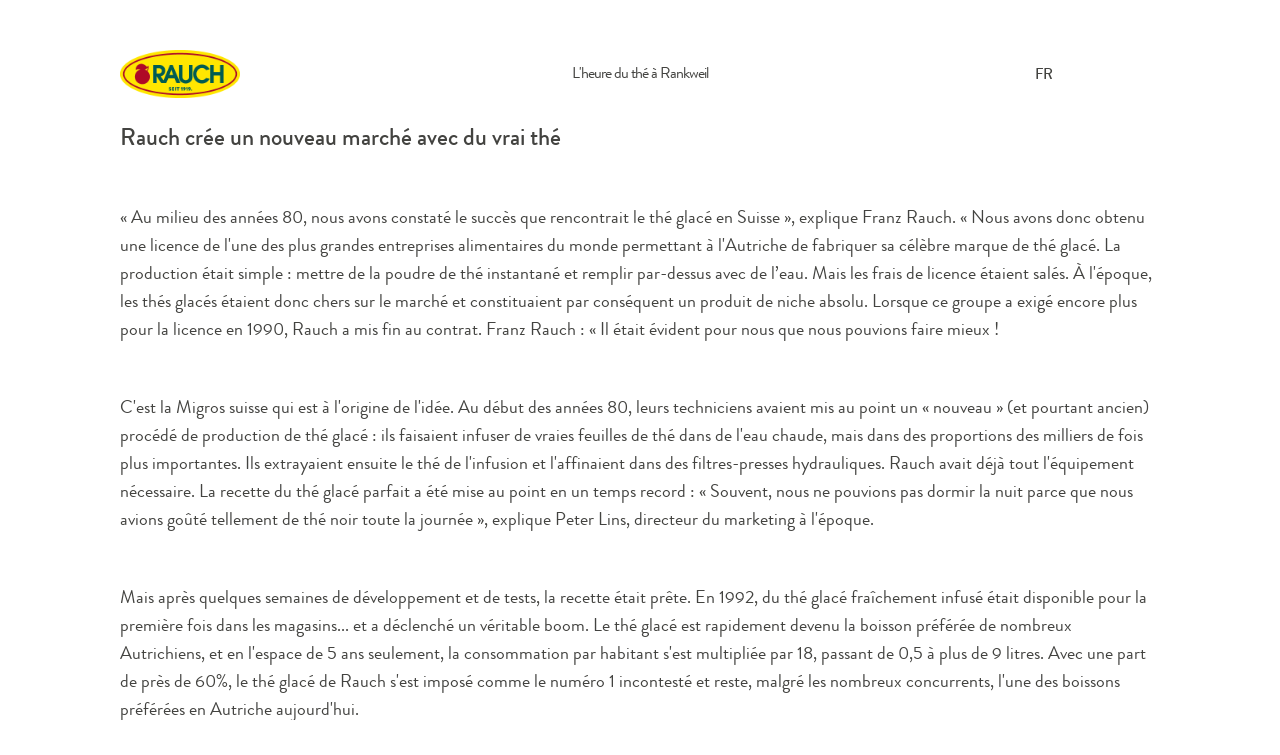

--- FILE ---
content_type: text/html; charset=utf-8
request_url: https://www.rauch.cc/fr/societe/100-x-rauch-1919-2019/posts-fr/lheure-du-the-a-rankweil
body_size: 7772
content:
<!DOCTYPE html>
<html lang="fr-FR">
<head><script>function insCookienoteDone(){if(typeof insCookienoteDoneFallback==="function"){return insCookienoteDoneFallback()}return document.cookie.split(";").some((t=>t.trim().startsWith("cookie-note")))}(function(){window.COOKIE_NOTE={};(async()=>{try{const t=await fetch("https://www.rauch.cc/fr/?type=1686234550");if(!t.ok)throw new Error(`HTTP error! status: $`);window.COOKIE_NOTE.config=await t.json();window.COOKIE_NOTE.config.currentPageUid="324"}catch(t){console.error("1729804096: ",t)}})();function t(){const t=document.querySelectorAll('script[type="text/plain/consent"]:not([data-activated])');t.forEach((t=>{t.type="text/javascript";t.setAttribute("data-activated","true");const e=document.createElement("script");if(t.src){if(t.async){e.async=true}e.src=t.src;document.head.appendChild(e)}else{e.text=t.text;document.head.appendChild(e)}}))}if(insCookienoteDone()){t()}const e=setInterval((()=>{if(document.readyState==="complete"||document.readyState==="interactive"){clearInterval(e)}if(insCookienoteDone()){t()}}),50)})();</script> <meta charset="utf-8"> <!-- This website is powered by TYPO3 - inspiring people to share! TYPO3 is a free open source Content Management Framework initially created by Kasper Skaarhoj and licensed under GNU/GPL. TYPO3 is copyright 1998-2026 of Kasper Skaarhoj. Extensions are copyright of their respective owners. Information and contribution at https://typo3.org/ --> <link rel="icon" href="/assets/frontend/static/images/favicon.ico" type="image/vnd.microsoft.icon"> <title>L'heure du thé à Rankweil</title> <meta name="generator" content="TYPO3 CMS" />
<meta name="twitter:card" content="summary" />  <link rel="stylesheet" href="/typo3temp/assets/compressed/merged-d3c0642277092dd4a30b8ae941897b22-min.css?1769601474" media="all">
     <meta name="viewport" content="width=device-width, initial-scale=1">                <link rel="preconnect" href="https://www.youtube.com" />
                <link rel="preconnect" href="https://static.doubleclick.net" />
                <link rel="preconnect" href="https://yt3.ggpht.com" />
                <link rel="preconnect" href="https://i.ytimg.com" />
                <link rel="preconnect" href="https://s.ytimg.com" />
                <link rel="preconnect" href="https://i.ytimg.com" />
                <link rel="preconnect" href="https://i1.ytimg.com" />
                <link rel="preconnect" href="https://fonts.gstatic.com" />
                <link rel="preconnect" href="https://googleads.g.doubleclick.net" /><style>



:root {

--dMainColor: #FFE500;--dMainColorHover: #FFFFFF;--dTextColor: #227D43;--dTextColorHover: #434340;--dTextColorOnMainColor: #227D43;--dTextColorOnMainColorHover: #DDDDDD;--dMainColorDarkerOnMainColor: #ffe500;--dTeaserBoxColorBorder: ;--dGlobalColor: #FFE633;--dTextColorOnBackgroundColor: #434340;




}
</style><script>window.currentLanguage={"twoLetterIsoCode":"fr","countryCode":"FR","languageId":3,"baseUri":"https:\/\/www.rauch.cc\/fr\/"};</script><script id="dacs" src=https://download.digiaccess.org/digiaccess defer></script><script type="text/plain" data-cookienote="script-youtube" src="/assets/frontend/static/js/video-and-youtube-video.min.js" async></script>
<link rel="canonical" href="https://www.rauch.cc/fr/societe/100-x-rauch-1919-2019/posts-fr/lheure-du-the-a-rankweil"/>

<link rel="alternate" hreflang="en-US" href="https://www.rauch.cc/company/100-x-rauch-1919-2019/posts/tea-time-in-rankweil"/>
<link rel="alternate" hreflang="de-AT" href="https://www.rauch.cc/at/unternehmen/100-x-rauch-1919-2019/posts-at/tea-time-in-rankweil"/>
<link rel="alternate" hreflang="de-DE" href="https://www.rauch.cc/de/unternehmen/100-x-rauch-1919-2019/posts-de/tea-time-in-rankweil"/>
<link rel="alternate" hreflang="fr-FR" href="https://www.rauch.cc/fr/societe/100-x-rauch-1919-2019/posts-fr/lheure-du-the-a-rankweil"/>
<link rel="alternate" hreflang="hu-HU" href="https://www.rauch.cc/hu/vallalat/100-x-rauch-1919-2019/posts-hu/teaido-rankweilben"/>
<link rel="alternate" hreflang="it-IT" href="https://www.rauch.cc/it/societa/100-x-rauch-1919-2019/posts-it/e-lora-del-te-a-rankweil"/>
<link rel="alternate" hreflang="cs-CZ" href="https://www.rauch.cc/cs/spolecnost/100-x-rauch-1919-2019/posts-cz/teatime-v-rankweilu"/>
<link rel="alternate" hreflang="sk-SK" href="https://www.rauch.cc/sk/spolocnost/100-x-rauch-1919-2019/posts-sk/cas-na-caj-v-rankweili"/>
<link rel="alternate" hreflang="ro-RO" href="https://www.rauch.cc/ro/companie/100-x-rauch-1919-2019/posts-ro/tea-time-la-rankweil"/>
<link rel="alternate" hreflang="hr-HR" href="https://www.rauch.cc/hr/kompanija/100-x-rauch-1919-2019/posts-hr/vrijeme-za-caj-u-rankweilu"/>
<link rel="alternate" hreflang="sr-RS" href="https://www.rauch.cc/sr/kompanija/100-x-rauch-1919-2019/posts-rs/vreme-za-caj-u-rankweilu"/>
<link rel="alternate" hreflang="bg-BG" href="https://www.rauch.cc/bg/predprijatieto/100-x-rauch-1919-2019/posts-bg/vreme-za-chai-v-rankvail"/>
<link rel="alternate" hreflang="sl-SI" href="https://www.rauch.cc/sl/podjetje/100-x-rauch-1919-2019/posts-sl/cas-za-caj-v-rankweilu"/>
<link rel="alternate" hreflang="pl-PL" href="https://www.rauch.cc/pl/company/100-x-rauch-1919-2019/posts-pl/tea-time-w-rankweil"/>
<link rel="alternate" hreflang="x-default" href="https://www.rauch.cc/company/100-x-rauch-1919-2019/posts/tea-time-in-rankweil"/> </head>
<body id="uid-324" data-language="fr" class="  bottomCurveGreen     language-uid-3 DesignB "> <div class="l-container"> <!-- HEADER DESKTOP --> <header class="l-header l-header-empty"> <div class="l-header__container container"> <div class="l-header__logo-wrapper"> <a href="/fr/" title="" class="l-header__logo "> <img src="/typo3temp/assets/_processed_/9/f/csm_logo-allgemein_8dcd78f388.png" srcset="/typo3temp/assets/_processed_/9/f/csm_logo-allgemein_8dcd78f388.png 480w, /typo3temp/assets/_processed_/9/f/csm_logo-allgemein_8dcd78f388.png 1280w" alt="Bienvenue dans la Vallée RAUCH"> </a> </div> <div class="l-header__menu-wrapper"> <nav class="m-blogmenu"> <div class="m-blogmenu__caller"> <a href="#" class="m-blogmenu__caller__link m-blogmenu__caller__link--static"> <i class="svg-icon-menu"></i> </a> <a href="#" class="m-blogmenu__caller__link m-blogmenu__caller__link--fixed" style="display: none"> <i class="svg-icon-menu"></i> </a> </div> <div class="m-blogmenu__langmenu l-header__lang"> <div class="l-header--desktop--inline"> <div class="l-header__lang-trigger js-language-modal-open"> <div class="l-header__lang--country">France</div> <div class="l-header__lang--iso-code">FR</div> </div> <div class="l-header__lang-list"> <div class="l-header__lang-item l-header__lang-item--back js-language-modal-close"> <div class="l-header__lang-link--back"> <div class="l-header__lang--country">France</div> <div class="l-header__lang--iso-code">FR</div> </div> </div> </div> </div> <div id="language-modal" class="m-language-modal"> <div class="m-language-modal__outer"> <div class="container"> <div class="m-language-modal__inner"> <div class="m-language-modal__close js-language-modal-close"> <i class="svg-icon-close-button"></i> </div> <div class="m-language-modal__map"> <img src="/assets/frontend/static/images/language-map.svg" width="6368" height="3752" alt="" /> </div> <div class="m-language-modal__languages"> <div class="m-language-modal__languages__inner"> <div class="m-language-modal__languages__item"> <a href="/at/unternehmen/100-x-rauch-1919-2019/posts-at/tea-time-in-rankweil" target="" title="" class="m-language-modal__languages__item--link "> <span class="m-language-modal__languages__item--iso-code">AT</span> <span class="m-language-modal__languages__item--name">Österreich</span> </a> </div> <div class="m-language-modal__languages__item"> <a href="/sr/kompanija/100-x-rauch-1919-2019/posts-rs/vreme-za-caj-u-rankweilu" target="" title="" class="m-language-modal__languages__item--link "> <span class="m-language-modal__languages__item--iso-code">RS</span> <span class="m-language-modal__languages__item--name">Србија</span> </a> </div> <div class="m-language-modal__languages__item"> <a href="/company/100-x-rauch-1919-2019/posts/tea-time-in-rankweil" target="" title="" class="m-language-modal__languages__item--link "> <span class="m-language-modal__languages__item--iso-code">EN</span> <span class="m-language-modal__languages__item--name"> English - Global </span> </a> </div> <div class="m-language-modal__languages__item"> <a href="/de/unternehmen/100-x-rauch-1919-2019/posts-de/tea-time-in-rankweil" target="" title="" class="m-language-modal__languages__item--link "> <span class="m-language-modal__languages__item--iso-code">DE</span> <span class="m-language-modal__languages__item--name">Deutschland</span> </a> </div> <div class="m-language-modal__languages__item"> <a href="/bg/predprijatieto/100-x-rauch-1919-2019/posts-bg/vreme-za-chai-v-rankvail" target="" title="" class="m-language-modal__languages__item--link "> <span class="m-language-modal__languages__item--iso-code">BG</span> <span class="m-language-modal__languages__item--name">България</span> </a> </div> <div class="m-language-modal__languages__item"> <a href="/fr/societe/100-x-rauch-1919-2019/posts-fr/lheure-du-the-a-rankweil" target="" title="" class="m-language-modal__languages__item--link m-language-modal__languages__item--active"> <span class="m-language-modal__languages__item--iso-code">FR</span> <span class="m-language-modal__languages__item--name">France</span> </a> </div> <div class="m-language-modal__languages__item"> <a href="/it/societa/100-x-rauch-1919-2019/posts-it/e-lora-del-te-a-rankweil" target="" title="" class="m-language-modal__languages__item--link "> <span class="m-language-modal__languages__item--iso-code">IT</span> <span class="m-language-modal__languages__item--name">Italia</span> </a> </div> <div class="m-language-modal__languages__item"> <a href="/hu/vallalat/100-x-rauch-1919-2019/posts-hu/teaido-rankweilben" target="" title="" class="m-language-modal__languages__item--link "> <span class="m-language-modal__languages__item--iso-code">HU</span> <span class="m-language-modal__languages__item--name">Magyarország</span> </a> </div> <div class="m-language-modal__languages__item"> <a href="/cs/spolecnost/100-x-rauch-1919-2019/posts-cz/teatime-v-rankweilu" target="" title="" class="m-language-modal__languages__item--link "> <span class="m-language-modal__languages__item--iso-code">CZ</span> <span class="m-language-modal__languages__item--name">Česká republika</span> </a> </div> <div class="m-language-modal__languages__item"> <a href="/sl/podjetje/100-x-rauch-1919-2019/posts-sl/cas-za-caj-v-rankweilu" target="" title="" class="m-language-modal__languages__item--link "> <span class="m-language-modal__languages__item--iso-code">SI</span> <span class="m-language-modal__languages__item--name">Slovenija</span> </a> </div> <div class="m-language-modal__languages__item"> <a href="/sk/spolocnost/100-x-rauch-1919-2019/posts-sk/cas-na-caj-v-rankweili" target="" title="" class="m-language-modal__languages__item--link "> <span class="m-language-modal__languages__item--iso-code">SK</span> <span class="m-language-modal__languages__item--name">Slovensko</span> </a> </div> <div class="m-language-modal__languages__item"> <a href="/ro/companie/100-x-rauch-1919-2019/posts-ro/tea-time-la-rankweil" target="" title="" class="m-language-modal__languages__item--link "> <span class="m-language-modal__languages__item--iso-code">RO</span> <span class="m-language-modal__languages__item--name">România</span> </a> </div> <div class="m-language-modal__languages__item"> <a href="/hr/kompanija/100-x-rauch-1919-2019/posts-hr/vrijeme-za-caj-u-rankweilu" target="" title="" class="m-language-modal__languages__item--link "> <span class="m-language-modal__languages__item--iso-code">HR</span> <span class="m-language-modal__languages__item--name">Hrvatska</span> </a> </div> <div class="m-language-modal__languages__item"> <a href="/pl/company/100-x-rauch-1919-2019/posts-pl/tea-time-w-rankweil" target="" title="" class="m-language-modal__languages__item--link "> <span class="m-language-modal__languages__item--iso-code">PL</span> <span class="m-language-modal__languages__item--name">Polska</span> </a> </div> </div> </div> </div> </div> </div> </div> <div class="m-language-modal__overlay"></div> </div> <nav class="m-blogmenu__overlay" style="display:none"> <span class="m-blogmenu__overlay__closer"> <i class="fa fa-times"></i> </span> <ul class="m-blogmenu__menu"> <li class="m-blogmenu__submenu-row"> <span class="m-blogmenu__main-title">Epoch</span> <ul class="m-blogmenu__submenu"> </ul> </li> <li class="m-blogmenu__submenu-row"> <span class="m-blogmenu__main-title">100 years</span> </li> <li class="m-blogmenu__submenu-row"> <a href="/fr/mentions-legales" title="" class="m-blogmenu__menu-link"> <span class="m-blogmenu__menu-title">Imprint</span> </a> </li> <li class="m-blogmenu__submenu-row"> <a href="/fr/" title="" class="m-blogmenu__menu-link"> <span class="m-blogmenu__menu-title">Visit Rauch.cc</span> </a> </li> </ul> </nav> </nav> </div> </div> </header> <section class="l-top"> <div class=""><section class="m-section m-section--modmargin animated animated-enter " data-animated="fadeInUp" id="c28396"><div><div href="https://youtu.be/HHOWz7jUUss" title="" class="m-header-video m-teaser m-teaser--highlight container_video_youtube_28396_1 disabled" data-autoplay="0" data-loop="0"><div class="js-cookienote-app" data-script-id="script-youtube" data-parent-selector-to-remove-css-class=".m-header-video"><script type="text/html"><video id="header_video_28396_1" preload="none" class="video-js hidden" data-setup='{"techOrder": ["youtube"], "poster": "", "sources": [{ "type": "video/youtube", "src": "https://www.youtube.com/watch?v=HHOWz7jUUss&enablejsapi=1"}], "youtube": { "ytControls": 2 } }' ></video></script></div><div class="m-teaser__img"><picture><source width="2953" height="1269" srcset="/fileadmin/_processed_/0/e/csm_100_Jahre_Rauch_39a0f529d0.jpg" /><img src="/fileadmin/_processed_/0/e/csm_100_Jahre_Rauch_39a0f529d0.jpg" width="2953" height="1269" alt="" class="m-teaser__image m-teaser__image--wide" /></picture><div class="m-teaser__box m-teaser__box--middle m-teaser__box--centered"><div class="m-teaser__play2"><span class="m-teaser__play2-bg"><i class="fa fa-play"></i></span></div></div></div></div></div></section></div> </section> <section class="l-main"> <div class="m-content background-color m-post-single" > <!-- those comments are crucial to some blog features (search by comment text) --> <!--TYPO3SEARCH_begin--> <div class="container"> <h1 class="m-post-single__title">L&#039;heure du thé à Rankweil</h1> <!-- BLOG CONTENT --> <div class="m-post-single__teaser"> Rauch crée un nouveau marché avec du vrai thé </div> <div id="c11463" class="frame frame-default frame-type-textmedia frame-layout-0"> <div class="ce-textpic ce-right ce-intext"> <div class="ce-bodytext"> <p>«&nbsp;Au milieu des années 80, nous avons constaté le succès que rencontrait le thé glacé en Suisse&nbsp;», explique Franz Rauch. «&nbsp;Nous avons donc obtenu une licence de l'une des plus grandes entreprises alimentaires du monde permettant à l'Autriche de fabriquer sa célèbre marque de thé glacé. La production était simple : mettre de la poudre de thé instantané et remplir par-dessus avec de l’eau. Mais les frais de licence étaient salés. À l'époque, les thés glacés étaient donc chers sur le marché et constituaient par conséquent un produit de niche absolu. Lorsque ce groupe a exigé encore plus pour la licence en 1990, Rauch a mis fin au contrat. Franz Rauch&nbsp;: «&nbsp;Il était évident pour nous que nous pouvions faire mieux&nbsp;! </p> <p>C'est la Migros suisse qui est à l'origine de l'idée. Au début des années 80, leurs techniciens avaient mis au point un «&nbsp;nouveau&nbsp;» (et pourtant ancien) procédé de production de thé glacé&nbsp;: ils faisaient infuser de vraies feuilles de thé dans de l'eau chaude, mais dans des proportions des milliers de fois plus importantes. Ils extrayaient ensuite le thé de l'infusion et l'affinaient dans des filtres-presses hydrauliques. Rauch avait déjà tout l'équipement nécessaire. La recette du thé glacé parfait a été mise au point en un temps record : «&nbsp;Souvent, nous ne pouvions pas dormir la nuit parce que nous avions goûté tellement de thé noir toute la journée&nbsp;», explique Peter Lins, directeur du marketing à l'époque. </p> <p>Mais après quelques semaines de développement et de tests, la recette était prête. En 1992, du thé glacé fraîchement infusé était disponible pour la première fois dans les magasins... et a déclenché un véritable boom. Le thé glacé est rapidement devenu la boisson préférée de nombreux Autrichiens, et en l'espace de 5 ans seulement, la consommation par habitant s'est multipliée par 18, passant de 0,5 à plus de 9 litres. Avec une part de près de 60%, le thé glacé de Rauch s'est imposé comme le numéro 1 incontesté et reste, malgré les nombreux concurrents, l'une des boissons préférées en Autriche aujourd'hui. </p> <p>&nbsp;</p> </div> </div> </div> <div class="m-post-single__masonry row"> <div class="m-post-single__masonry__sizer col-xs-12 col-sm-6"></div> <div class="m-post-single__masonry__brick col-xs-12 col-sm-6"> <picture> <img class="m-post-single__masonry__brick__image img-responsive" src="/fileadmin/_processed_/c/9/csm_rauch_e3_40_bildjpg_395f75dc3e.jpg" loading="lazy" alt="" > </picture> <div class="m-post-single__masonry__brick__text">Ledeni čaj se u mnogim zemljama ubraja u najomiljenija pića. Većina proizvođača miješa instant čaj s vodom. Rauch svoj čaj radi na klasičan način, prelijevajući lišće čaja vrućom vodom.</div> </div> </div> <!-- END BLOG CONTENT --> </div> <div id="c8371" class="frame frame-default frame-type-list frame-layout-0"> <div class="m-post-single__navigation container"> <div class="m-post-single__navigation__entry m-post-single__navigation__entry--prev"> <a class="m-post-single__navigation__link" href="/fr/societe/100-x-rauch-1919-2019/posts-fr/construction-neuve-a-plein-regime"> <i class="fa fa-long-arrow-left"></i> <span>Story 39: 1986-88</span> </a> </div> <div class="m-post-single__navigation__entry m-post-single__navigation__entry--current"> <a class="m-post-single__navigation__link" href="/fr/societe/100-x-rauch-1919-2019/posts-fr/lheure-du-the-a-rankweil"> <span>Story 40: 1991</span> </a> </div> <div class="m-post-single__navigation__entry m-post-single__navigation__entry--next"> <a class="m-post-single__navigation__link" href="/fr/societe/100-x-rauch-1919-2019/posts-fr/voyages-perilleux-pour-le-meilleur-des-jus-de-fruits"> <span>Story 41: 1980er</span> <i class="fa fa-long-arrow-right"></i> </a> </div> </div> </div> <div id="c8349" class="frame frame-default frame-type-list frame-layout-0"> 

<div class="m-more-posts">
    <div class="container">
        <h3 class="m-more-posts__title">Also interesting</h3>

<!--        <ul class="m-more-posts__categories">-->
<!--            -->
<!--                <a class="m-more-posts__category" href="/fr/societe/100-years?tx_blogx_posts%5Baction%5D=category&amp;tx_blogx_posts%5Bcategory%5D=5&amp;tx_blogx_posts%5Bcontroller%5D=Post&amp;cHash=c34422fe9caa19b26cde4387f9d5e2fe">1980s: Trademarks</a>-->
<!--            -->
<!--        </ul>-->

        <div class="m-post-list__grid">
            
                
                    <div class="m-post-list__grid__cell m-post-list__grid__cell--post col-xs-12 col-sm-6"
                         id="m-post-list__post__323">
                        

<article class="m-post-list__post m-post-list__post--layout1">
    <a class="m-post-list__post__link" href="/fr/societe/100-x-rauch-1919-2019/posts-fr/construction-neuve-a-plein-regime">
        
            

            
            

            
            

            
            
            <picture>
                <source media="(max-width: 767px)" srcset="
                /fileadmin/_processed_/4/e/csm_rauch_e3_39_header_ebc2f00ec0.jpg
            ">
                <source media="(min-width: 768px) && (max-width: 1280px)" srcset="/fileadmin/_processed_/4/e/csm_rauch_e3_39_header_317fae655b.jpg">
                <img class="m-post-list__post__cover" src="/fileadmin/_processed_/4/e/csm_rauch_e3_39_header_67ed16fde6.jpg" width="535" height="370" alt="thumbnail">
            </picture>
        
    </a>

    <header class="m-post-list__post__info">
        
            <div class="m-post-list__post__category" itemprop="category">
                Story 39: 1986-88
            </div>
        

        <h4 class="m-post-list__post__title" itemprop="name">Construction neuve à plein régime</h4>
        
                
            

        <div>
            <a class="m-post-list__post__btn-more" href="/fr/societe/100-x-rauch-1919-2019/posts-fr/construction-neuve-a-plein-regime">
                Read more
            </a>
        </div>
    </header>
</article>



                    </div>
                
                    <div class="m-post-list__grid__cell m-post-list__grid__cell--post col-xs-12 col-sm-6"
                         id="m-post-list__post__313">
                        

<article class="m-post-list__post m-post-list__post--layout1">
    <a class="m-post-list__post__link" href="/fr/societe/100-x-rauch-1919-2019/posts-fr/brand-strategy-made-in-sweden">
        
            

            
            

            
            

            
            
            <picture>
                <source media="(max-width: 767px)" srcset="
                /fileadmin/_processed_/4/c/csm_rauch_e3_31_header_f649a7b0e0.jpg
            ">
                <source media="(min-width: 768px) && (max-width: 1280px)" srcset="/fileadmin/_processed_/4/c/csm_rauch_e3_31_header_05a04a896e.jpg">
                <img class="m-post-list__post__cover" src="/fileadmin/_processed_/4/c/csm_rauch_e3_31_header_59dd9c80fa.jpg" width="535" height="370" alt="thumbnail">
            </picture>
        
    </a>

    <header class="m-post-list__post__info">
        
            <div class="m-post-list__post__category" itemprop="category">
                Story 31: 1978
            </div>
        

        <h4 class="m-post-list__post__title" itemprop="name">Brand strategy Made in Sweden</h4>
        
                
            

        <div>
            <a class="m-post-list__post__btn-more" href="/fr/societe/100-x-rauch-1919-2019/posts-fr/brand-strategy-made-in-sweden">
                Read more
            </a>
        </div>
    </header>
</article>



                    </div>
                
                    <div class="m-post-list__grid__cell m-post-list__grid__cell--post col-xs-12 col-sm-6"
                         id="m-post-list__post__322">
                        

<article class="m-post-list__post m-post-list__post--layout1">
    <a class="m-post-list__post__link" href="/fr/societe/100-x-rauch-1919-2019/posts-fr/vivre-a-proximite-etait-bien-pratique">
        
            

            
            

            
            

            
            
            <picture>
                <source media="(max-width: 767px)" srcset="
                /fileadmin/_processed_/8/4/csm_rauch_e3_35_header_035645becf.jpg
            ">
                <source media="(min-width: 768px) && (max-width: 1280px)" srcset="/fileadmin/_processed_/8/4/csm_rauch_e3_35_header_83c4299c0f.jpg">
                <img class="m-post-list__post__cover" src="/fileadmin/_processed_/8/4/csm_rauch_e3_35_header_af91e04b7b.jpg" width="535" height="370" alt="thumbnail">
            </picture>
        
    </a>

    <header class="m-post-list__post__info">
        
            <div class="m-post-list__post__category" itemprop="category">
                Story 35: 1980er
            </div>
        

        <h4 class="m-post-list__post__title" itemprop="name">Vivre à proximité était bien pratique</h4>
        
                
            

        <div>
            <a class="m-post-list__post__btn-more" href="/fr/societe/100-x-rauch-1919-2019/posts-fr/vivre-a-proximite-etait-bien-pratique">
                Read more
            </a>
        </div>
    </header>
</article>



                    </div>
                
                    <div class="m-post-list__grid__cell m-post-list__grid__cell--post col-xs-12 col-sm-6"
                         id="m-post-list__post__314">
                        

<article class="m-post-list__post m-post-list__post--layout1">
    <a class="m-post-list__post__link" href="/fr/societe/100-x-rauch-1919-2019/posts-fr/est-ce-que-ca-marche-aussi-sans-rauch">
        
            

            
            

            
            

            
            
            <picture>
                <source media="(max-width: 767px)" srcset="
                /fileadmin/_processed_/d/2/csm_rauch_e3_32_header_5c793bbd2a.jpg
            ">
                <source media="(min-width: 768px) && (max-width: 1280px)" srcset="/fileadmin/_processed_/d/2/csm_rauch_e3_32_header_2a632d63c6.jpg">
                <img class="m-post-list__post__cover" src="/fileadmin/_processed_/d/2/csm_rauch_e3_32_header_aa48dca66a.jpg" width="535" height="370" alt="thumbnail">
            </picture>
        
    </a>

    <header class="m-post-list__post__info">
        
            <div class="m-post-list__post__category" itemprop="category">
                Story 32: 1981
            </div>
        

        <h4 class="m-post-list__post__title" itemprop="name">Est-ce que ça marche aussi sans Rauch ?</h4>
        
                
            

        <div>
            <a class="m-post-list__post__btn-more" href="/fr/societe/100-x-rauch-1919-2019/posts-fr/est-ce-que-ca-marche-aussi-sans-rauch">
                Read more
            </a>
        </div>
    </header>
</article>



                    </div>
                
                    <div class="m-post-list__grid__cell m-post-list__grid__cell--post col-xs-12 col-sm-6"
                         id="m-post-list__post__311">
                        

<article class="m-post-list__post m-post-list__post--layout1">
    <a class="m-post-list__post__link" href="/fr/societe/100-x-rauch-1919-2019/posts-fr/marques">
        
            

            
            

            
            

            
            
            <picture>
                <source media="(max-width: 767px)" srcset="
                /fileadmin/_processed_/e/2/csm_rauch_e3_epochenstart_header_2f0a43349c.jpg
            ">
                <source media="(min-width: 768px) && (max-width: 1280px)" srcset="/fileadmin/_processed_/e/2/csm_rauch_e3_epochenstart_header_84a854437c.jpg">
                <img class="m-post-list__post__cover" src="/fileadmin/_processed_/e/2/csm_rauch_e3_epochenstart_header_c0a77b039c.jpg" width="535" height="370" alt="thumbnail">
            </picture>
        
    </a>

    <header class="m-post-list__post__info">
        

        <h4 class="m-post-list__post__title" itemprop="name">Marques</h4>
        
                
            

        <div>
            <a class="m-post-list__post__btn-more" href="/fr/societe/100-x-rauch-1919-2019/posts-fr/marques">
                Read more
            </a>
        </div>
    </header>
</article>



                    </div>
                
                    <div class="m-post-list__grid__cell m-post-list__grid__cell--post col-xs-12 col-sm-6"
                         id="m-post-list__post__312">
                        

<article class="m-post-list__post m-post-list__post--layout1">
    <a class="m-post-list__post__link" href="/fr/societe/100-x-rauch-1919-2019/posts-fr/du-carton-pour-remplacer-le-verre-rauch-decouvre-le-tetrapak">
        
            

            
            

            
            

            
            
            <picture>
                <source media="(max-width: 767px)" srcset="
                /fileadmin/_processed_/4/8/csm_rauch_e3_30_header_b99eefdd5c.jpg
            ">
                <source media="(min-width: 768px) && (max-width: 1280px)" srcset="/fileadmin/_processed_/4/8/csm_rauch_e3_30_header_a676052502.jpg">
                <img class="m-post-list__post__cover" src="/fileadmin/_processed_/4/8/csm_rauch_e3_30_header_4ab281ac02.jpg" width="535" height="370" alt="thumbnail">
            </picture>
        
    </a>

    <header class="m-post-list__post__info">
        
            <div class="m-post-list__post__category" itemprop="category">
                Story 30: 1978
            </div>
        

        <h4 class="m-post-list__post__title" itemprop="name">Du carton pour remplacer le verre : Rauch découvre le TetraPak</h4>
        
                
            

        <div>
            <a class="m-post-list__post__btn-more" href="/fr/societe/100-x-rauch-1919-2019/posts-fr/du-carton-pour-remplacer-le-verre-rauch-decouvre-le-tetrapak">
                Read more
            </a>
        </div>
    </header>
</article>



                    </div>
                
            

            
        </div>
    </div>
</div>


 </div> <!--TYPO3SEARCH_end--> </div><!-- /.m-content --> </section><!-- /.l-main --> <footer class="l-footer"> <div class="l-footer__columns"> <div class="l-footer__column"> <div class=""><section class="" id="c325"><div class="container"><div class="l-footer__column-content" id="c325"><h3 class="l-footer__header js-footer-menu-accordion-mobile">Brands</h3><nav><ul class="l-footer__links"><li class="l-footer__links-item"><a href="/fr/brands/bravo" title="Bravo" class="l-footer__link"> Bravo </a></li><li class="l-footer__links-item"><a href="/fr/brands/culinary" title="Culinary" class="l-footer__link"> Culinary </a></li><li class="l-footer__links-item"><a href="/fr/brands/gastronomy" title="Gastronomy" class="l-footer__link"> Gastronomy </a></li><li class="l-footer__links-item"><a href="/fr/brands/happy-day" title="Happy Day" class="l-footer__link"> Happy Day </a></li><li class="l-footer__links-item"><a href="/fr/brands/icetea" title="IceTea" class="l-footer__link"> IceTea </a></li><li class="l-footer__links-item"><a href="/fr/brands/isotonic-sport" title="Isotonic Sport" class="l-footer__link"> Isotonic Sport </a></li><li class="l-footer__links-item"><a href="/fr/brands/yippy" title="Yippy" class="l-footer__link"> Yippy </a></li></ul></nav></div></div></section></div> </div> <div class="l-footer__column"> <div class=""><section class="" id="c1746"><div class="container"><div class="l-footer__column-content" id="c1746"><h3 class="l-footer__header js-footer-menu-accordion-mobile">Société</h3><nav><ul class="l-footer__links"><li><a href="/fr/societe/a-propos-de-nous" title="Société" class="l-footer__link">Société</a></li><li><a href="/fr/societe/principes-de-notre-societe" title="Politique de gestion de RAUCH" class="l-footer__link">Politique de gestion de RAUCH</a></li><li><a href="/fr/societe/certificates" title="Certificates" class="l-footer__link">Certificates</a></li><li><a href="/fr/societe/phototheque" title="Photothèque" class="l-footer__link">Photothèque</a></li></ul></nav></div></div></section></div> </div> <div class="l-footer__column"> <span id="gototop"></span> <div class=""><section class="" id="c473"><div class="container"><div class="l-footer__column-content" id="c473"><h3 class="l-footer__header js-footer-menu-accordion-mobile">Contact</h3><nav><ul class="l-footer__links"><li><a href="/fr/societe/contact" title="Contact" class="l-footer__link">Contact</a></li></ul></nav></div></div></section></div> </div> </div> <div class=""><section class="m-section" id="c27513"><div class="container"><div class="row" id="c27513"><div class="col-lg-12"><ul class="m-social"><li class="m-social__item m-social__item--facebook"><a href="https://www.facebook.com/rauchhappyday/" title="RAUCH on Facebook" target="_blank" class="m-social__link" rel="noreferrer"><i class="svg-icon-facebook-f"></i></a></li><li class="m-social__item m-social__item--instagram"><a href="https://www.instagram.com/rauch_fruchtsaefte/" title="RAUCH on Instagram" target="_blank" class="m-social__link" rel="noreferrer"><i class="svg-icon-instagram"></i></a></li><li class="m-social__item m-social__item_ovelap m-social__item--youtube"><a href="https://www.youtube.com/user/RauchInternational" title="RAUCH on Youtube" target="_blank" class="m-social__link" rel="noreferrer"><i class="svg-icon-youtube"></i></a></li><li class="m-social__item m-social__item_ovelap m-social__item--linkedin"><a href="https://www.linkedin.com/company/rauch-fruchtsaefte/" title="RAUCH on Linkedin" target="_blank" class="m-social__link" rel="noreferrer"><i class="fa fa-linkedin"></i></a></li></ul></div></div></div></section></div> <div class="row"> <div class="col-lg-12"> <div class="text-center"> <nav> <ul class="l-footer__links l-footer__links--bottom"> <li class="l-footer__links-item l-footer__links-item--inline"> <a href="/fr/cgv" title="CGV" class="l-footer__link">CGV</a> </li> <li class="l-footer__links-item l-footer__links-item--inline"> <a href="/fr/mentions-legales" title="Mentions légales" class="l-footer__link">Mentions légales</a> </li> <li class="l-footer__links-item l-footer__links-item--inline"> <a href="/fr/protection-des-donnees" title="Protection des données" class="l-footer__link">Protection des données</a> </li> <li class="l-footer__links-item l-footer__links-item--inline"> <a href="https://rauch.vco.ey.com/" title="Whistleblowing" target="_blank" class="l-footer__link" rel="noreferrer">Whistleblowing</a> </li> <li class="l-footer__links-item l-footer__links-item--inline"> <a title="Cookies" class="l-footer__link js-cookie-note--modify-click" href="javascript:;"> Cookies </a> </li> </ul> </nav> </div> </div> </div> </footer> </div> <div id="share-modal-main" class="m-grid__sharing-modal"> <div class="m-grid__sharing-dialog"> <div class="m-grid__sharing-dialog-inner"> <div class="m-grid__sharing animated"> <a href="javascript:;" class="m-grid__sharing-close" ng-click="tile.share = 0"></a> <h3>Share</h3> <div class="m-grid__sharing-buttons"> <div class="row"> <div class="col-xs-6 col-sm-3"> <a href="#!/share" data-platform="facebook" class="js-share--popup m-grid__sharing-icon m-grid__sharing-facebook">Facebook</a> </div> <div class="col-xs-6 col-sm-3"> <a href="#!/share" data-platform="pinterest" class="js-share--popup m-grid__sharing-icon m-grid__sharing-pinterest">Pinterest</a> </div> <div class="col-xs-6 col-sm-3"> <a href="#!/share" data-platform="twitter" class="js-share--popup m-grid__sharing-icon m-grid__sharing-twitter">Twitter</a> </div> <div class="col-xs-6 col-sm-3"> <a href="#!/share" data-platform="linkedin" class="js-share--popup m-grid__sharing-icon m-grid__sharing-linkedin">LinkedIn</a> </div> <div class="col-xs-6 col-sm-3"> <a href="#!/share" class="js-share--copy m-grid__sharing-icon m-grid__sharing-copy ">Copy link</a> </div> <div class="col-xs-6 col-sm-3 m-grid__sharing-hide"> <a href="#!/share" data-action="share/whatsapp/share" data-platform="whatsapp" class="js-share--whatsapp m-grid__sharing-icon m-grid__sharing-whatsapp">WhatsApp</a> </div> <div class="col-xs-6 col-sm-3 m-grid__sharing-hide"> <a href="#!/share" data-platform="viber" class="js-share--popup m-grid__sharing-icon m-grid__sharing-viber">Viber</a> </div> </div> </div> </div> </div> </div> </div> <script id="powermail_conditions_container" data-condition-uri="https://www.rauch.cc/fr/societe/100-x-rauch-1919-2019/posts-fr/lheure-du-the-a-rankweil?type=3132"></script>  <script src="/typo3temp/assets/compressed/merged-8ed9502d53abf84c87a161520edaca0b-min.js?1769601477"></script>
   </body>
</html>

--- FILE ---
content_type: text/css; charset=utf-8
request_url: https://www.rauch.cc/assets/frontend/build/main.479d0a16.css?1769479889
body_size: 130679
content:
@charset "UTF-8";html{-webkit-box-sizing:border-box;box-sizing:border-box}*,.link-more:after,.link-teilen:after,:after,:before{-webkit-box-sizing:inherit;box-sizing:inherit}a,abbr,acronym,address,applet,article,aside,audio,b,big,blockquote,body,canvas,caption,center,cite,code,dd,del,details,dfn,div,dl,dt,em,embed,fieldset,figcaption,figure,footer,form,h1,h2,h3,h4,h5,h6,header,hgroup,html,i,iframe,img,ins,kbd,label,legend,li,mark,menu,nav,object,ol,output,p,pre,q,ruby,s,samp,section,small,span,strike,strong,sub,summary,sup,table,tbody,td,tfoot,th,thead,time,tr,tt,u,ul,var,video{border:0;font-size:100%;font:inherit;margin:0;padding:0;vertical-align:baseline}article,aside,details,figcaption,figure,footer,header,hgroup,main,menu,nav,section{display:block}body{line-height:1}ol,ul{list-style:none}blockquote,q{quotes:none}blockquote.link-more:after,blockquote.link-teilen:after,blockquote:after,blockquote:before,q.link-more:after,q.link-teilen:after,q:after,q:before{content:"";content:none}img:not([src]):not([srcset]){visibility:hidden}@-moz-document url-prefix(){img:-moz-loading{visibility:hidden}}@font-face{font-display:block;font-family:BrandonGrotesque;font-style:normal;font-weight:300;src:url(/assets/frontend/build/fonts/3474F7_0_0.67934f43.eot);src:url(/assets/frontend/build/fonts/3474F7_0_0.67934f43.eot) format("embedded-opentype"),url(/assets/frontend/build/fonts/3474F7_0_0.47b22e1c.woff2) format("woff2"),url(/assets/frontend/build/fonts/3474F7_0_0.4ecdff4a.woff) format("woff"),url(/assets/frontend/build/fonts/3474F7_0_0.99615dea.ttf) format("truetype")}@font-face{font-display:block;font-family:BrandonGrotesque;font-style:normal;font-weight:700;src:url(/assets/frontend/build/fonts/3474F7_1_0.553867f9.eot);src:url(/assets/frontend/build/fonts/3474F7_1_0.553867f9.eot) format("embedded-opentype"),url(/assets/frontend/build/fonts/3474F7_1_0.0f184d48.woff2) format("woff2"),url(/assets/frontend/build/fonts/3474F7_1_0.1a250539.woff) format("woff"),url(/assets/frontend/build/fonts/3474F7_1_0.be18bb67.ttf) format("truetype")}@font-face{font-display:block;font-family:BrandonGrotesque;font-style:normal;font-weight:900;src:url(/assets/frontend/build/fonts/3474F7_2_0.0494a31d.eot);src:url(/assets/frontend/build/fonts/3474F7_2_0.0494a31d.eot) format("embedded-opentype"),url(/assets/frontend/build/fonts/3474F7_2_0.3ec949cc.woff2) format("woff2"),url(/assets/frontend/build/fonts/3474F7_2_0.53a4c756.woff) format("woff"),url(/assets/frontend/build/fonts/3474F7_2_0.896221b8.ttf) format("truetype")}@font-face{font-display:block;font-family:BrandonGrotesque;font-style:normal;font-weight:400;src:url(/assets/frontend/build/fonts/3474F7_3_0.bbc0902a.eot);src:url(/assets/frontend/build/fonts/3474F7_3_0.bbc0902a.eot) format("embedded-opentype"),url(/assets/frontend/build/fonts/3474F7_3_0.fc43aecd.woff2) format("woff2"),url(/assets/frontend/build/fonts/3474F7_3_0.b3c2af56.woff) format("woff"),url(/assets/frontend/build/fonts/3474F7_3_0.25bfbda6.ttf) format("truetype")}@font-face{font-display:block;font-family:BrandonGrotesque;font-style:normal;font-weight:500;src:url(/assets/frontend/build/fonts/3474F7_4_0.6eec0a6d.eot);src:url(/assets/frontend/build/fonts/3474F7_4_0.6eec0a6d.eot) format("embedded-opentype"),url(/assets/frontend/build/fonts/3474F7_4_0.2dc78ba8.woff2) format("woff2"),url(/assets/frontend/build/fonts/3474F7_4_0.470f4b76.woff) format("woff"),url(/assets/frontend/build/fonts/3474F7_4_0.9ff79bdf.ttf) format("truetype")}@font-face{font-display:block;font-family:BrandonGrotesque;font-style:normal;font-weight:100;src:url(/assets/frontend/build/fonts/3474F7_5_0.47bcd77a.eot);src:url(/assets/frontend/build/fonts/3474F7_5_0.47bcd77a.eot) format("embedded-opentype"),url(/assets/frontend/build/fonts/3474F7_5_0.de750b8d.woff2) format("woff2"),url(/assets/frontend/build/fonts/3474F7_5_0.247c8aa4.woff) format("woff"),url(/assets/frontend/build/fonts/3474F7_5_0.913359f3.ttf) format("truetype")}@font-face{font-display:block;font-family:Open Sans;font-style:normal;font-weight:400;src:url(/assets/frontend/build/fonts/OpenSans-Regular.14f53f05.woff2) format("woff2"),url(/assets/frontend/build/fonts/OpenSans-Regular.0a619b35.woff) format("woff"),url(/assets/frontend/build/fonts/OpenSans-Regular.0c8a3727.ttf) format("truetype")}@font-face{font-display:block;font-family:Open Sans;font-style:normal;font-weight:700;src:url(/assets/frontend/build/fonts/OpenSans-Bold.50bddc05.woff2) format("woff2"),url(/assets/frontend/build/fonts/OpenSans-Bold.681e989c.woff) format("woff"),url(/assets/frontend/build/fonts/OpenSans-Bold.2bab5e6a.ttf) format("truetype")}@font-face{font-display:block;font-family:Open Sans;font-style:normal;font-weight:600;src:url(/assets/frontend/build/fonts/OpenSans-SemiBold.91ea29e0.woff2) format("woff2"),url(/assets/frontend/build/fonts/OpenSans-SemiBold.8177e7e1.woff) format("woff"),url(/assets/frontend/build/fonts/OpenSans-SemiBold.b170608d.ttf) format("truetype")}@font-face{font-display:block;font-family:Open Sans;font-style:normal;font-weight:300;src:url(/assets/frontend/build/fonts/OpenSans-Light.8d856e36.woff2) format("woff2"),url(/assets/frontend/build/fonts/OpenSans-Light.ca36c978.woff) format("woff"),url(/assets/frontend/build/fonts/OpenSans-Light.75949740.ttf) format("truetype")}@font-face{font-display:block;font-family:fontastic;font-style:normal;font-weight:400;src:url(/assets/frontend/build/fonts/fontastic.44a879cd.eot);src:url(/assets/frontend/build/fonts/fontastic.44a879cd.eot) format("embedded-opentype"),url(/assets/frontend/build/fonts/fontastic.9ac262f4.woff) format("woff"),url(/assets/frontend/build/fonts/fontastic.499a3972.ttf) format("truetype"),url(/assets/frontend/build/images/fontastic.5d05c54b.svg) format("svg")}@font-face{font-display:block;font-family:Source Sans Pro;font-style:normal;font-weight:900;src:url(/assets/frontend/build/fonts/subset-SourceSansPro-Black.62a8c1ef.eot);src:url(/assets/frontend/build/fonts/subset-SourceSansPro-Black.62a8c1ef.eot) format("embedded-opentype"),url(/assets/frontend/build/fonts/subset-SourceSansPro-Black.15637cdd.woff2) format("woff2"),url(/assets/frontend/build/fonts/subset-SourceSansPro-Black.ca654c2e.woff) format("woff"),url(/assets/frontend/build/fonts/subset-SourceSansPro-Black.ee699a52.ttf) format("truetype")}@font-face{font-display:block;font-family:Source Sans Pro;font-style:normal;font-weight:400;src:url(/assets/frontend/build/fonts/subset-SourceSansPro-Regular.f7f1f69e.eot);src:url(/assets/frontend/build/fonts/subset-SourceSansPro-Regular.f7f1f69e.eot) format("embedded-opentype"),url(/assets/frontend/build/fonts/subset-SourceSansPro-Regular.59f8787b.woff2) format("woff2"),url(/assets/frontend/build/fonts/subset-SourceSansPro-Regular.75d84c6a.woff) format("woff"),url(/assets/frontend/build/fonts/subset-SourceSansPro-Regular.fc68e19c.ttf) format("truetype")}@font-face{font-display:block;font-family:Source Sans Pro;font-style:normal;font-weight:600;src:url(/assets/frontend/build/fonts/subset-SourceSansPro-Bold.0fd4f6fa.eot);src:url(/assets/frontend/build/fonts/subset-SourceSansPro-Bold.0fd4f6fa.eot) format("embedded-opentype"),url(/assets/frontend/build/fonts/subset-SourceSansPro-Bold.fb4e242e.woff2) format("woff2"),url(/assets/frontend/build/fonts/subset-SourceSansPro-Bold.d84e330c.woff) format("woff"),url(/assets/frontend/build/fonts/subset-SourceSansPro-Bold.504813c7.ttf) format("truetype")}@font-face{font-display:block;font-family:Source Sans Pro;font-style:normal;font-weight:500;src:url(/assets/frontend/build/fonts/subset-SourceSansPro-Semibold.657ca1fc.eot);src:url(/assets/frontend/build/fonts/subset-SourceSansPro-Semibold.657ca1fc.eot) format("embedded-opentype"),url(/assets/frontend/build/fonts/subset-SourceSansPro-Semibold.7b51d141.woff2) format("woff2"),url(/assets/frontend/build/fonts/subset-SourceSansPro-Semibold.e66c4936.woff) format("woff"),url(/assets/frontend/build/fonts/subset-SourceSansPro-Semibold.55e1d90c.ttf) format("truetype")}@font-face{font-display:block;font-family:Source Sans Pro;font-style:normal;font-weight:300;src:url(/assets/frontend/build/fonts/subset-SourceSansPro-Light.2a00f1af.eot);src:url(/assets/frontend/build/fonts/subset-SourceSansPro-Light.2a00f1af.eot) format("embedded-opentype"),url(/assets/frontend/build/fonts/subset-SourceSansPro-Light.f98a20ee.woff2) format("woff2"),url(/assets/frontend/build/fonts/subset-SourceSansPro-Light.f8926494.woff) format("woff"),url(/assets/frontend/build/fonts/subset-SourceSansPro-Light.6fe57a89.ttf) format("truetype")}@font-face{font-display:block;font-family:svg;font-style:normal;font-weight:400;src:url(/assets/frontend/build/fonts/svg.c026d15a.woff2) format("woff2"),url(/assets/frontend/build/fonts/svg.d3e797e0.woff) format("woff"),url(/assets/frontend/build/images/svg.c56a0264.svg) format("svg")}@font-face{font-display:block;font-family:bottles;font-style:normal;font-weight:400;src:url(/assets/frontend/build/fonts/bottles.c706a58f.woff2) format("woff2"),url(/assets/frontend/build/fonts/bottles.3736def5.woff) format("woff"),url(/assets/frontend/build/images/bottles.4d1e47a6.svg) format("svg")}
/*!
 *  Font Awesome 4.4.0 by @davegandy - http://fontawesome.io - @fontawesome
 *  License - http://fontawesome.io/license (Font: SIL OFL 1.1, CSS: MIT License)
 */@font-face{font-display:block;font-family:FontAwesome;font-style:normal;font-weight:400;src:url(/assets/frontend/build/fonts/fontawesome-webfont.c85f891f.eot);src:url(/assets/frontend/build/fonts/fontawesome-webfont.c85f891f.eot) format("embedded-opentype"),url(/assets/frontend/build/fonts/fontawesome-webfont.45de4ef7.woff2) format("woff2"),url(/assets/frontend/build/fonts/fontawesome-webfont.e646f99c.woff) format("woff"),url(/assets/frontend/build/fonts/fontawesome-webfont.3aafdf06.ttf) format("truetype"),url(/assets/frontend/build/images/fontawesome-webfont.750f9927.svg) format("svg")}.fa{text-rendering:auto;-webkit-font-smoothing:antialiased;-moz-osx-font-smoothing:grayscale;display:inline-block;font:normal normal normal 14px/1 FontAwesome;font-size:inherit}.fa-lg{font-size:1.3333333333em;line-height:.75em;vertical-align:-15%}.fa-2x{font-size:2em}.fa-3x{font-size:3em}.fa-4x{font-size:4em}.fa-5x{font-size:5em}.fa-fw{text-align:center;width:1.2857142857em}.fa-ul{list-style-type:none;margin-left:2.1428571429em;padding-left:0}.fa-ul>li{position:relative}.fa-li{left:-2.1428571429em;position:absolute;text-align:center;top:.1428571429em;width:2.1428571429em}.fa-li.fa-lg{left:-1.8571428571em}.fa-border{border:.08em solid #eee;border-radius:.1em;padding:.2em .25em .15em}.fa-pull-left{float:left}.fa-pull-right{float:right}.fa.fa-pull-left{margin-right:.3em}.fa.fa-pull-right{margin-left:.3em}.pull-right{float:right}.pull-left{float:left}.fa.pull-left{margin-right:.3em}.fa.pull-right{margin-left:.3em}.fa-spin{-webkit-animation:fa-spin 2s linear infinite;animation:fa-spin 2s linear infinite}.fa-pulse{-webkit-animation:fa-spin 1s steps(8) infinite;animation:fa-spin 1s steps(8) infinite}@-webkit-keyframes fa-spin{0%{-webkit-transform:rotate(0deg);transform:rotate(0deg)}to{-webkit-transform:rotate(359deg);transform:rotate(359deg)}}@keyframes fa-spin{0%{-webkit-transform:rotate(0deg);transform:rotate(0deg)}to{-webkit-transform:rotate(359deg);transform:rotate(359deg)}}.fa-rotate-90{filter:progid:DXImageTransform.Microsoft.BasicImage(rotation=1);-webkit-transform:rotate(90deg);transform:rotate(90deg)}.fa-rotate-180{filter:progid:DXImageTransform.Microsoft.BasicImage(rotation=2);-webkit-transform:rotate(180deg);transform:rotate(180deg)}.fa-rotate-270{filter:progid:DXImageTransform.Microsoft.BasicImage(rotation=3);-webkit-transform:rotate(270deg);transform:rotate(270deg)}.fa-flip-horizontal{filter:progid:DXImageTransform.Microsoft.BasicImage(rotation=0);-webkit-transform:scaleX(-1);transform:scaleX(-1)}.fa-flip-vertical{filter:progid:DXImageTransform.Microsoft.BasicImage(rotation=2);-webkit-transform:scaleY(-1);transform:scaleY(-1)}:root .fa-flip-horizontal,:root .fa-flip-vertical,:root .fa-rotate-180,:root .fa-rotate-270,:root .fa-rotate-90{-webkit-filter:none;filter:none}.fa-stack{display:inline-block;height:2em;line-height:2em;position:relative;vertical-align:middle;width:2em}.fa-stack-1x,.fa-stack-2x{left:0;position:absolute;text-align:center;width:100%}.fa-stack-1x{line-height:inherit}.fa-stack-2x{font-size:2em}.fa-inverse{color:#fff}.fa-glass.link-more:after,.fa-glass.link-teilen:after,.fa-glass:before{content:"\f000"}.fa-music.link-more:after,.fa-music.link-teilen:after,.fa-music:before{content:"\f001"}.fa-search.link-more:after,.fa-search.link-teilen:after,.fa-search:before{content:"\f002"}.fa-envelope-o.link-more:after,.fa-envelope-o.link-teilen:after,.fa-envelope-o:before{content:"\f003"}.fa-heart.link-more:after,.fa-heart.link-teilen:after,.fa-heart:before{content:"\f004"}.fa-star.link-more:after,.fa-star.link-teilen:after,.fa-star:before{content:"\f005"}.fa-star-o.link-more:after,.fa-star-o.link-teilen:after,.fa-star-o:before{content:"\f006"}.fa-user.link-more:after,.fa-user.link-teilen:after,.fa-user:before{content:"\f007"}.fa-film.link-more:after,.fa-film.link-teilen:after,.fa-film:before{content:"\f008"}.fa-th-large.link-more:after,.fa-th-large.link-teilen:after,.fa-th-large:before{content:"\f009"}.fa-th.link-more:after,.fa-th.link-teilen:after,.fa-th:before{content:"\f00a"}.fa-th-list.link-more:after,.fa-th-list.link-teilen:after,.fa-th-list:before{content:"\f00b"}.fa-check.link-more:after,.fa-check.link-teilen:after,.fa-check:before{content:"\f00c"}.fa-close.link-more:after,.fa-close.link-teilen:after,.fa-close:before,.fa-remove.link-more:after,.fa-remove.link-teilen:after,.fa-remove:before,.fa-times.link-more:after,.fa-times.link-teilen:after,.fa-times:before{content:"\f00d"}.fa-search-plus.link-more:after,.fa-search-plus.link-teilen:after,.fa-search-plus:before{content:"\f00e"}.fa-search-minus.link-more:after,.fa-search-minus.link-teilen:after,.fa-search-minus:before{content:"\f010"}.fa-power-off.link-more:after,.fa-power-off.link-teilen:after,.fa-power-off:before{content:"\f011"}.fa-signal.link-more:after,.fa-signal.link-teilen:after,.fa-signal:before{content:"\f012"}.fa-cog.link-more:after,.fa-cog.link-teilen:after,.fa-cog:before,.fa-gear.link-more:after,.fa-gear.link-teilen:after,.fa-gear:before{content:"\f013"}.fa-trash-o.link-more:after,.fa-trash-o.link-teilen:after,.fa-trash-o:before{content:"\f014"}.fa-home.link-more:after,.fa-home.link-teilen:after,.fa-home:before{content:"\f015"}.fa-file-o.link-more:after,.fa-file-o.link-teilen:after,.fa-file-o:before{content:"\f016"}.fa-clock-o.link-more:after,.fa-clock-o.link-teilen:after,.fa-clock-o:before{content:"\f017"}.fa-road.link-more:after,.fa-road.link-teilen:after,.fa-road:before{content:"\f018"}.fa-download.link-more:after,.fa-download.link-teilen:after,.fa-download:before{content:"\f019"}.fa-arrow-circle-o-down.link-more:after,.fa-arrow-circle-o-down.link-teilen:after,.fa-arrow-circle-o-down:before{content:"\f01a"}.fa-arrow-circle-o-up.link-more:after,.fa-arrow-circle-o-up.link-teilen:after,.fa-arrow-circle-o-up:before{content:"\f01b"}.fa-inbox.link-more:after,.fa-inbox.link-teilen:after,.fa-inbox:before{content:"\f01c"}.fa-play-circle-o.link-more:after,.fa-play-circle-o.link-teilen:after,.fa-play-circle-o:before{content:"\f01d"}.fa-repeat.link-more:after,.fa-repeat.link-teilen:after,.fa-repeat:before,.fa-rotate-right.link-more:after,.fa-rotate-right.link-teilen:after,.fa-rotate-right:before{content:"\f01e"}.fa-refresh.link-more:after,.fa-refresh.link-teilen:after,.fa-refresh:before{content:"\f021"}.fa-list-alt.link-more:after,.fa-list-alt.link-teilen:after,.fa-list-alt:before{content:"\f022"}.fa-lock.link-more:after,.fa-lock.link-teilen:after,.fa-lock:before{content:"\f023"}.fa-flag.link-more:after,.fa-flag.link-teilen:after,.fa-flag:before{content:"\f024"}.fa-headphones.link-more:after,.fa-headphones.link-teilen:after,.fa-headphones:before{content:"\f025"}.fa-volume-off.link-more:after,.fa-volume-off.link-teilen:after,.fa-volume-off:before{content:"\f026"}.fa-volume-down.link-more:after,.fa-volume-down.link-teilen:after,.fa-volume-down:before{content:"\f027"}.fa-volume-up.link-more:after,.fa-volume-up.link-teilen:after,.fa-volume-up:before{content:"\f028"}.fa-qrcode.link-more:after,.fa-qrcode.link-teilen:after,.fa-qrcode:before{content:"\f029"}.fa-barcode.link-more:after,.fa-barcode.link-teilen:after,.fa-barcode:before{content:"\f02a"}.fa-tag.link-more:after,.fa-tag.link-teilen:after,.fa-tag:before{content:"\f02b"}.fa-tags.link-more:after,.fa-tags.link-teilen:after,.fa-tags:before{content:"\f02c"}.fa-book.link-more:after,.fa-book.link-teilen:after,.fa-book:before{content:"\f02d"}.fa-bookmark.link-more:after,.fa-bookmark.link-teilen:after,.fa-bookmark:before{content:"\f02e"}.fa-print.link-more:after,.fa-print.link-teilen:after,.fa-print:before{content:"\f02f"}.fa-camera.link-more:after,.fa-camera.link-teilen:after,.fa-camera:before{content:"\f030"}.fa-font.link-more:after,.fa-font.link-teilen:after,.fa-font:before{content:"\f031"}.fa-bold.link-more:after,.fa-bold.link-teilen:after,.fa-bold:before{content:"\f032"}.fa-italic.link-more:after,.fa-italic.link-teilen:after,.fa-italic:before{content:"\f033"}.fa-text-height.link-more:after,.fa-text-height.link-teilen:after,.fa-text-height:before{content:"\f034"}.fa-text-width.link-more:after,.fa-text-width.link-teilen:after,.fa-text-width:before{content:"\f035"}.fa-align-left.link-more:after,.fa-align-left.link-teilen:after,.fa-align-left:before{content:"\f036"}.fa-align-center.link-more:after,.fa-align-center.link-teilen:after,.fa-align-center:before{content:"\f037"}.fa-align-right.link-more:after,.fa-align-right.link-teilen:after,.fa-align-right:before{content:"\f038"}.fa-align-justify.link-more:after,.fa-align-justify.link-teilen:after,.fa-align-justify:before{content:"\f039"}.fa-list.link-more:after,.fa-list.link-teilen:after,.fa-list:before{content:"\f03a"}.fa-dedent.link-more:after,.fa-dedent.link-teilen:after,.fa-dedent:before,.fa-outdent.link-more:after,.fa-outdent.link-teilen:after,.fa-outdent:before{content:"\f03b"}.fa-indent.link-more:after,.fa-indent.link-teilen:after,.fa-indent:before{content:"\f03c"}.fa-video-camera.link-more:after,.fa-video-camera.link-teilen:after,.fa-video-camera:before{content:"\f03d"}.fa-image.link-more:after,.fa-image.link-teilen:after,.fa-image:before,.fa-photo.link-more:after,.fa-photo.link-teilen:after,.fa-photo:before,.fa-picture-o.link-more:after,.fa-picture-o.link-teilen:after,.fa-picture-o:before{content:"\f03e"}.fa-pencil.link-more:after,.fa-pencil.link-teilen:after,.fa-pencil:before{content:"\f040"}.fa-map-marker.link-more:after,.fa-map-marker.link-teilen:after,.fa-map-marker:before{content:"\f041"}.fa-adjust.link-more:after,.fa-adjust.link-teilen:after,.fa-adjust:before{content:"\f042"}.fa-tint.link-more:after,.fa-tint.link-teilen:after,.fa-tint:before{content:"\f043"}.fa-edit.link-more:after,.fa-edit.link-teilen:after,.fa-edit:before,.fa-pencil-square-o.link-more:after,.fa-pencil-square-o.link-teilen:after,.fa-pencil-square-o:before{content:"\f044"}.fa-share-square-o.link-more:after,.fa-share-square-o.link-teilen:after,.fa-share-square-o:before{content:"\f045"}.fa-check-square-o.link-more:after,.fa-check-square-o.link-teilen:after,.fa-check-square-o:before{content:"\f046"}.fa-arrows.link-more:after,.fa-arrows.link-teilen:after,.fa-arrows:before{content:"\f047"}.fa-step-backward.link-more:after,.fa-step-backward.link-teilen:after,.fa-step-backward:before{content:"\f048"}.fa-fast-backward.link-more:after,.fa-fast-backward.link-teilen:after,.fa-fast-backward:before{content:"\f049"}.fa-backward.link-more:after,.fa-backward.link-teilen:after,.fa-backward:before{content:"\f04a"}.fa-play.link-more:after,.fa-play.link-teilen:after,.fa-play:before{content:"\f04b"}.fa-pause.link-more:after,.fa-pause.link-teilen:after,.fa-pause:before{content:"\f04c"}.fa-stop.link-more:after,.fa-stop.link-teilen:after,.fa-stop:before{content:"\f04d"}.fa-forward.link-more:after,.fa-forward.link-teilen:after,.fa-forward:before{content:"\f04e"}.fa-fast-forward.link-more:after,.fa-fast-forward.link-teilen:after,.fa-fast-forward:before{content:"\f050"}.fa-step-forward.link-more:after,.fa-step-forward.link-teilen:after,.fa-step-forward:before{content:"\f051"}.fa-eject.link-more:after,.fa-eject.link-teilen:after,.fa-eject:before{content:"\f052"}.fa-chevron-left.link-more:after,.fa-chevron-left.link-teilen:after,.fa-chevron-left:before{content:"\f053"}.fa-chevron-right.link-more:after,.fa-chevron-right.link-teilen:after,.fa-chevron-right:before{content:"\f054"}.fa-plus-circle.link-more:after,.fa-plus-circle.link-teilen:after,.fa-plus-circle:before{content:"\f055"}.fa-minus-circle.link-more:after,.fa-minus-circle.link-teilen:after,.fa-minus-circle:before{content:"\f056"}.fa-times-circle.link-more:after,.fa-times-circle.link-teilen:after,.fa-times-circle:before{content:"\f057"}.fa-check-circle.link-more:after,.fa-check-circle.link-teilen:after,.fa-check-circle:before{content:"\f058"}.fa-question-circle.link-more:after,.fa-question-circle.link-teilen:after,.fa-question-circle:before{content:"\f059"}.fa-info-circle.link-more:after,.fa-info-circle.link-teilen:after,.fa-info-circle:before{content:"\f05a"}.fa-crosshairs.link-more:after,.fa-crosshairs.link-teilen:after,.fa-crosshairs:before{content:"\f05b"}.fa-times-circle-o.link-more:after,.fa-times-circle-o.link-teilen:after,.fa-times-circle-o:before{content:"\f05c"}.fa-check-circle-o.link-more:after,.fa-check-circle-o.link-teilen:after,.fa-check-circle-o:before{content:"\f05d"}.fa-ban.link-more:after,.fa-ban.link-teilen:after,.fa-ban:before{content:"\f05e"}.fa-arrow-left.link-more:after,.fa-arrow-left.link-teilen:after,.fa-arrow-left:before{content:"\f060"}.fa-arrow-right.link-more:after,.fa-arrow-right.link-teilen:after,.fa-arrow-right:before{content:"\f061"}.fa-arrow-up.link-more:after,.fa-arrow-up.link-teilen:after,.fa-arrow-up:before{content:"\f062"}.fa-arrow-down.link-more:after,.fa-arrow-down.link-teilen:after,.fa-arrow-down:before{content:"\f063"}.fa-mail-forward.link-more:after,.fa-mail-forward.link-teilen:after,.fa-mail-forward:before,.fa-share.link-more:after,.fa-share.link-teilen:after,.fa-share:before{content:"\f064"}.fa-expand.link-more:after,.fa-expand.link-teilen:after,.fa-expand:before{content:"\f065"}.fa-compress.link-more:after,.fa-compress.link-teilen:after,.fa-compress:before{content:"\f066"}.fa-plus.link-more:after,.fa-plus.link-teilen:after,.fa-plus:before{content:"\f067"}.fa-minus.link-more:after,.fa-minus.link-teilen:after,.fa-minus:before{content:"\f068"}.fa-asterisk.link-more:after,.fa-asterisk.link-teilen:after,.fa-asterisk:before{content:"\f069"}.fa-exclamation-circle.link-more:after,.fa-exclamation-circle.link-teilen:after,.fa-exclamation-circle:before{content:"\f06a"}.fa-gift.link-more:after,.fa-gift.link-teilen:after,.fa-gift:before{content:"\f06b"}.fa-leaf.link-more:after,.fa-leaf.link-teilen:after,.fa-leaf:before{content:"\f06c"}.fa-fire.link-more:after,.fa-fire.link-teilen:after,.fa-fire:before{content:"\f06d"}.fa-eye.link-more:after,.fa-eye.link-teilen:after,.fa-eye:before{content:"\f06e"}.fa-eye-slash.link-more:after,.fa-eye-slash.link-teilen:after,.fa-eye-slash:before{content:"\f070"}.fa-exclamation-triangle.link-more:after,.fa-exclamation-triangle.link-teilen:after,.fa-exclamation-triangle:before,.fa-warning.link-more:after,.fa-warning.link-teilen:after,.fa-warning:before{content:"\f071"}.fa-plane.link-more:after,.fa-plane.link-teilen:after,.fa-plane:before{content:"\f072"}.fa-calendar.link-more:after,.fa-calendar.link-teilen:after,.fa-calendar:before{content:"\f073"}.fa-random.link-more:after,.fa-random.link-teilen:after,.fa-random:before{content:"\f074"}.fa-comment.link-more:after,.fa-comment.link-teilen:after,.fa-comment:before{content:"\f075"}.fa-magnet.link-more:after,.fa-magnet.link-teilen:after,.fa-magnet:before{content:"\f076"}.fa-chevron-up.link-more:after,.fa-chevron-up.link-teilen:after,.fa-chevron-up:before{content:"\f077"}.fa-chevron-down.link-more:after,.fa-chevron-down.link-teilen:after,.fa-chevron-down:before{content:"\f078"}.fa-retweet.link-more:after,.fa-retweet.link-teilen:after,.fa-retweet:before{content:"\f079"}.fa-shopping-cart.link-more:after,.fa-shopping-cart.link-teilen:after,.fa-shopping-cart:before{content:"\f07a"}.fa-folder.link-more:after,.fa-folder.link-teilen:after,.fa-folder:before{content:"\f07b"}.fa-folder-open.link-more:after,.fa-folder-open.link-teilen:after,.fa-folder-open:before{content:"\f07c"}.fa-arrows-v.link-more:after,.fa-arrows-v.link-teilen:after,.fa-arrows-v:before{content:"\f07d"}.fa-arrows-h.link-more:after,.fa-arrows-h.link-teilen:after,.fa-arrows-h:before{content:"\f07e"}.fa-bar-chart-o.link-more:after,.fa-bar-chart-o.link-teilen:after,.fa-bar-chart-o:before,.fa-bar-chart.link-more:after,.fa-bar-chart.link-teilen:after,.fa-bar-chart:before{content:"\f080"}.fa-twitter-square.link-more:after,.fa-twitter-square.link-teilen:after,.fa-twitter-square:before{content:"\f081"}.fa-facebook-square.link-more:after,.fa-facebook-square.link-teilen:after,.fa-facebook-square:before{content:"\f082"}.fa-camera-retro.link-more:after,.fa-camera-retro.link-teilen:after,.fa-camera-retro:before{content:"\f083"}.fa-key.link-more:after,.fa-key.link-teilen:after,.fa-key:before{content:"\f084"}.fa-cogs.link-more:after,.fa-cogs.link-teilen:after,.fa-cogs:before,.fa-gears.link-more:after,.fa-gears.link-teilen:after,.fa-gears:before{content:"\f085"}.fa-comments.link-more:after,.fa-comments.link-teilen:after,.fa-comments:before{content:"\f086"}.fa-thumbs-o-up.link-more:after,.fa-thumbs-o-up.link-teilen:after,.fa-thumbs-o-up:before{content:"\f087"}.fa-thumbs-o-down.link-more:after,.fa-thumbs-o-down.link-teilen:after,.fa-thumbs-o-down:before{content:"\f088"}.fa-star-half.link-more:after,.fa-star-half.link-teilen:after,.fa-star-half:before{content:"\f089"}.fa-heart-o.link-more:after,.fa-heart-o.link-teilen:after,.fa-heart-o:before{content:"\f08a"}.fa-sign-out.link-more:after,.fa-sign-out.link-teilen:after,.fa-sign-out:before{content:"\f08b"}.fa-linkedin-square.link-more:after,.fa-linkedin-square.link-teilen:after,.fa-linkedin-square:before{content:"\f08c"}.fa-thumb-tack.link-more:after,.fa-thumb-tack.link-teilen:after,.fa-thumb-tack:before{content:"\f08d"}.fa-external-link.link-more:after,.fa-external-link.link-teilen:after,.fa-external-link:before{content:"\f08e"}.fa-sign-in.link-more:after,.fa-sign-in.link-teilen:after,.fa-sign-in:before{content:"\f090"}.fa-trophy.link-more:after,.fa-trophy.link-teilen:after,.fa-trophy:before{content:"\f091"}.fa-github-square.link-more:after,.fa-github-square.link-teilen:after,.fa-github-square:before{content:"\f092"}.fa-upload.link-more:after,.fa-upload.link-teilen:after,.fa-upload:before{content:"\f093"}.fa-lemon-o.link-more:after,.fa-lemon-o.link-teilen:after,.fa-lemon-o:before{content:"\f094"}.fa-phone.link-more:after,.fa-phone.link-teilen:after,.fa-phone:before{content:"\f095"}.fa-square-o.link-more:after,.fa-square-o.link-teilen:after,.fa-square-o:before{content:"\f096"}.fa-bookmark-o.link-more:after,.fa-bookmark-o.link-teilen:after,.fa-bookmark-o:before{content:"\f097"}.fa-phone-square.link-more:after,.fa-phone-square.link-teilen:after,.fa-phone-square:before{content:"\f098"}.fa-twitter.link-more:after,.fa-twitter.link-teilen:after,.fa-twitter:before{content:"\f099"}.fa-facebook-f.link-more:after,.fa-facebook-f.link-teilen:after,.fa-facebook-f:before,.fa-facebook.link-more:after,.fa-facebook.link-teilen:after,.fa-facebook:before{content:"\f09a"}.fa-github.link-more:after,.fa-github.link-teilen:after,.fa-github:before{content:"\f09b"}.fa-unlock.link-more:after,.fa-unlock.link-teilen:after,.fa-unlock:before{content:"\f09c"}.fa-credit-card.link-more:after,.fa-credit-card.link-teilen:after,.fa-credit-card:before{content:"\f09d"}.fa-feed.link-more:after,.fa-feed.link-teilen:after,.fa-feed:before,.fa-rss.link-more:after,.fa-rss.link-teilen:after,.fa-rss:before{content:"\f09e"}.fa-hdd-o.link-more:after,.fa-hdd-o.link-teilen:after,.fa-hdd-o:before{content:"\f0a0"}.fa-bullhorn.link-more:after,.fa-bullhorn.link-teilen:after,.fa-bullhorn:before{content:"\f0a1"}.fa-bell.link-more:after,.fa-bell.link-teilen:after,.fa-bell:before{content:"\f0f3"}.fa-certificate.link-more:after,.fa-certificate.link-teilen:after,.fa-certificate:before{content:"\f0a3"}.fa-hand-o-right.link-more:after,.fa-hand-o-right.link-teilen:after,.fa-hand-o-right:before{content:"\f0a4"}.fa-hand-o-left.link-more:after,.fa-hand-o-left.link-teilen:after,.fa-hand-o-left:before{content:"\f0a5"}.fa-hand-o-up.link-more:after,.fa-hand-o-up.link-teilen:after,.fa-hand-o-up:before{content:"\f0a6"}.fa-hand-o-down.link-more:after,.fa-hand-o-down.link-teilen:after,.fa-hand-o-down:before{content:"\f0a7"}.fa-arrow-circle-left.link-more:after,.fa-arrow-circle-left.link-teilen:after,.fa-arrow-circle-left:before{content:"\f0a8"}.fa-arrow-circle-right.link-more:after,.fa-arrow-circle-right.link-teilen:after,.fa-arrow-circle-right:before{content:"\f0a9"}.fa-arrow-circle-up.link-more:after,.fa-arrow-circle-up.link-teilen:after,.fa-arrow-circle-up:before{content:"\f0aa"}.fa-arrow-circle-down.link-more:after,.fa-arrow-circle-down.link-teilen:after,.fa-arrow-circle-down:before{content:"\f0ab"}.fa-globe.link-more:after,.fa-globe.link-teilen:after,.fa-globe:before{content:"\f0ac"}.fa-wrench.link-more:after,.fa-wrench.link-teilen:after,.fa-wrench:before{content:"\f0ad"}.fa-tasks.link-more:after,.fa-tasks.link-teilen:after,.fa-tasks:before{content:"\f0ae"}.fa-filter.link-more:after,.fa-filter.link-teilen:after,.fa-filter:before{content:"\f0b0"}.fa-briefcase.link-more:after,.fa-briefcase.link-teilen:after,.fa-briefcase:before{content:"\f0b1"}.fa-arrows-alt.link-more:after,.fa-arrows-alt.link-teilen:after,.fa-arrows-alt:before{content:"\f0b2"}.fa-group.link-more:after,.fa-group.link-teilen:after,.fa-group:before,.fa-users.link-more:after,.fa-users.link-teilen:after,.fa-users:before{content:"\f0c0"}.fa-chain.link-more:after,.fa-chain.link-teilen:after,.fa-chain:before,.fa-link.link-more:after,.fa-link.link-teilen:after,.fa-link:before{content:"\f0c1"}.fa-cloud.link-more:after,.fa-cloud.link-teilen:after,.fa-cloud:before{content:"\f0c2"}.fa-flask.link-more:after,.fa-flask.link-teilen:after,.fa-flask:before{content:"\f0c3"}.fa-cut.link-more:after,.fa-cut.link-teilen:after,.fa-cut:before,.fa-scissors.link-more:after,.fa-scissors.link-teilen:after,.fa-scissors:before{content:"\f0c4"}.fa-copy.link-more:after,.fa-copy.link-teilen:after,.fa-copy:before,.fa-files-o.link-more:after,.fa-files-o.link-teilen:after,.fa-files-o:before{content:"\f0c5"}.fa-paperclip.link-more:after,.fa-paperclip.link-teilen:after,.fa-paperclip:before{content:"\f0c6"}.fa-floppy-o.link-more:after,.fa-floppy-o.link-teilen:after,.fa-floppy-o:before,.fa-save.link-more:after,.fa-save.link-teilen:after,.fa-save:before{content:"\f0c7"}.fa-square.link-more:after,.fa-square.link-teilen:after,.fa-square:before{content:"\f0c8"}.fa-bars.link-more:after,.fa-bars.link-teilen:after,.fa-bars:before,.fa-navicon.link-more:after,.fa-navicon.link-teilen:after,.fa-navicon:before,.fa-reorder.link-more:after,.fa-reorder.link-teilen:after,.fa-reorder:before{content:"\f0c9"}.fa-list-ul.link-more:after,.fa-list-ul.link-teilen:after,.fa-list-ul:before{content:"\f0ca"}.fa-list-ol.link-more:after,.fa-list-ol.link-teilen:after,.fa-list-ol:before{content:"\f0cb"}.fa-strikethrough.link-more:after,.fa-strikethrough.link-teilen:after,.fa-strikethrough:before{content:"\f0cc"}.fa-underline.link-more:after,.fa-underline.link-teilen:after,.fa-underline:before{content:"\f0cd"}.fa-table.link-more:after,.fa-table.link-teilen:after,.fa-table:before{content:"\f0ce"}.fa-magic.link-more:after,.fa-magic.link-teilen:after,.fa-magic:before{content:"\f0d0"}.fa-truck.link-more:after,.fa-truck.link-teilen:after,.fa-truck:before{content:"\f0d1"}.fa-pinterest.link-more:after,.fa-pinterest.link-teilen:after,.fa-pinterest:before{content:"\f0d2"}.fa-pinterest-square.link-more:after,.fa-pinterest-square.link-teilen:after,.fa-pinterest-square:before{content:"\f0d3"}.fa-google-plus-square.link-more:after,.fa-google-plus-square.link-teilen:after,.fa-google-plus-square:before{content:"\f0d4"}.fa-google-plus.link-more:after,.fa-google-plus.link-teilen:after,.fa-google-plus:before{content:"\f0d5"}.fa-money.link-more:after,.fa-money.link-teilen:after,.fa-money:before{content:"\f0d6"}.fa-caret-down.link-more:after,.fa-caret-down.link-teilen:after,.fa-caret-down:before{content:"\f0d7"}.fa-caret-up.link-more:after,.fa-caret-up.link-teilen:after,.fa-caret-up:before{content:"\f0d8"}.fa-caret-left.link-more:after,.fa-caret-left.link-teilen:after,.fa-caret-left:before{content:"\f0d9"}.fa-caret-right.link-more:after,.fa-caret-right.link-teilen:after,.fa-caret-right:before{content:"\f0da"}.fa-columns.link-more:after,.fa-columns.link-teilen:after,.fa-columns:before{content:"\f0db"}.fa-sort.link-more:after,.fa-sort.link-teilen:after,.fa-sort:before,.fa-unsorted.link-more:after,.fa-unsorted.link-teilen:after,.fa-unsorted:before{content:"\f0dc"}.fa-sort-desc.link-more:after,.fa-sort-desc.link-teilen:after,.fa-sort-desc:before,.fa-sort-down.link-more:after,.fa-sort-down.link-teilen:after,.fa-sort-down:before{content:"\f0dd"}.fa-sort-asc.link-more:after,.fa-sort-asc.link-teilen:after,.fa-sort-asc:before,.fa-sort-up.link-more:after,.fa-sort-up.link-teilen:after,.fa-sort-up:before{content:"\f0de"}.fa-envelope.link-more:after,.fa-envelope.link-teilen:after,.fa-envelope:before{content:"\f0e0"}.fa-linkedin.link-more:after,.fa-linkedin.link-teilen:after,.fa-linkedin:before{content:"\f0e1"}.fa-rotate-left.link-more:after,.fa-rotate-left.link-teilen:after,.fa-rotate-left:before,.fa-undo.link-more:after,.fa-undo.link-teilen:after,.fa-undo:before{content:"\f0e2"}.fa-gavel.link-more:after,.fa-gavel.link-teilen:after,.fa-gavel:before,.fa-legal.link-more:after,.fa-legal.link-teilen:after,.fa-legal:before{content:"\f0e3"}.fa-dashboard.link-more:after,.fa-dashboard.link-teilen:after,.fa-dashboard:before,.fa-tachometer.link-more:after,.fa-tachometer.link-teilen:after,.fa-tachometer:before{content:"\f0e4"}.fa-comment-o.link-more:after,.fa-comment-o.link-teilen:after,.fa-comment-o:before{content:"\f0e5"}.fa-comments-o.link-more:after,.fa-comments-o.link-teilen:after,.fa-comments-o:before{content:"\f0e6"}.fa-bolt.link-more:after,.fa-bolt.link-teilen:after,.fa-bolt:before,.fa-flash.link-more:after,.fa-flash.link-teilen:after,.fa-flash:before{content:"\f0e7"}.fa-sitemap.link-more:after,.fa-sitemap.link-teilen:after,.fa-sitemap:before{content:"\f0e8"}.fa-umbrella.link-more:after,.fa-umbrella.link-teilen:after,.fa-umbrella:before{content:"\f0e9"}.fa-clipboard.link-more:after,.fa-clipboard.link-teilen:after,.fa-clipboard:before,.fa-paste.link-more:after,.fa-paste.link-teilen:after,.fa-paste:before{content:"\f0ea"}.fa-lightbulb-o.link-more:after,.fa-lightbulb-o.link-teilen:after,.fa-lightbulb-o:before{content:"\f0eb"}.fa-exchange.link-more:after,.fa-exchange.link-teilen:after,.fa-exchange:before{content:"\f0ec"}.fa-cloud-download.link-more:after,.fa-cloud-download.link-teilen:after,.fa-cloud-download:before{content:"\f0ed"}.fa-cloud-upload.link-more:after,.fa-cloud-upload.link-teilen:after,.fa-cloud-upload:before{content:"\f0ee"}.fa-user-md.link-more:after,.fa-user-md.link-teilen:after,.fa-user-md:before{content:"\f0f0"}.fa-stethoscope.link-more:after,.fa-stethoscope.link-teilen:after,.fa-stethoscope:before{content:"\f0f1"}.fa-suitcase.link-more:after,.fa-suitcase.link-teilen:after,.fa-suitcase:before{content:"\f0f2"}.fa-bell-o.link-more:after,.fa-bell-o.link-teilen:after,.fa-bell-o:before{content:"\f0a2"}.fa-coffee.link-more:after,.fa-coffee.link-teilen:after,.fa-coffee:before{content:"\f0f4"}.fa-cutlery.link-more:after,.fa-cutlery.link-teilen:after,.fa-cutlery:before{content:"\f0f5"}.fa-file-text-o.link-more:after,.fa-file-text-o.link-teilen:after,.fa-file-text-o:before{content:"\f0f6"}.fa-building-o.link-more:after,.fa-building-o.link-teilen:after,.fa-building-o:before{content:"\f0f7"}.fa-hospital-o.link-more:after,.fa-hospital-o.link-teilen:after,.fa-hospital-o:before{content:"\f0f8"}.fa-ambulance.link-more:after,.fa-ambulance.link-teilen:after,.fa-ambulance:before{content:"\f0f9"}.fa-medkit.link-more:after,.fa-medkit.link-teilen:after,.fa-medkit:before{content:"\f0fa"}.fa-fighter-jet.link-more:after,.fa-fighter-jet.link-teilen:after,.fa-fighter-jet:before{content:"\f0fb"}.fa-beer.link-more:after,.fa-beer.link-teilen:after,.fa-beer:before{content:"\f0fc"}.fa-h-square.link-more:after,.fa-h-square.link-teilen:after,.fa-h-square:before{content:"\f0fd"}.fa-plus-square.link-more:after,.fa-plus-square.link-teilen:after,.fa-plus-square:before{content:"\f0fe"}.fa-angle-double-left.link-more:after,.fa-angle-double-left.link-teilen:after,.fa-angle-double-left:before{content:"\f100"}.fa-angle-double-right.link-more:after,.fa-angle-double-right.link-teilen:after,.fa-angle-double-right:before{content:"\f101"}.fa-angle-double-up.link-more:after,.fa-angle-double-up.link-teilen:after,.fa-angle-double-up:before{content:"\f102"}.fa-angle-double-down.link-more:after,.fa-angle-double-down.link-teilen:after,.fa-angle-double-down:before{content:"\f103"}.fa-angle-left.link-more:after,.fa-angle-left.link-teilen:after,.fa-angle-left:before{content:"\f104"}.fa-angle-right.link-more:after,.fa-angle-right.link-teilen:after,.fa-angle-right:before{content:"\f105"}.fa-angle-up.link-more:after,.fa-angle-up.link-teilen:after,.fa-angle-up:before{content:"\f106"}.fa-angle-down.link-more:after,.fa-angle-down.link-teilen:after,.fa-angle-down:before{content:"\f107"}.fa-desktop.link-more:after,.fa-desktop.link-teilen:after,.fa-desktop:before{content:"\f108"}.fa-laptop.link-more:after,.fa-laptop.link-teilen:after,.fa-laptop:before{content:"\f109"}.fa-tablet.link-more:after,.fa-tablet.link-teilen:after,.fa-tablet:before{content:"\f10a"}.fa-mobile-phone.link-more:after,.fa-mobile-phone.link-teilen:after,.fa-mobile-phone:before,.fa-mobile.link-more:after,.fa-mobile.link-teilen:after,.fa-mobile:before{content:"\f10b"}.fa-circle-o.link-more:after,.fa-circle-o.link-teilen:after,.fa-circle-o:before{content:"\f10c"}.fa-quote-left.link-more:after,.fa-quote-left.link-teilen:after,.fa-quote-left:before{content:"\f10d"}.fa-quote-right.link-more:after,.fa-quote-right.link-teilen:after,.fa-quote-right:before{content:"\f10e"}.fa-spinner.link-more:after,.fa-spinner.link-teilen:after,.fa-spinner:before{content:"\f110"}.fa-circle.link-more:after,.fa-circle.link-teilen:after,.fa-circle:before{content:"\f111"}.fa-mail-reply.link-more:after,.fa-mail-reply.link-teilen:after,.fa-mail-reply:before,.fa-reply.link-more:after,.fa-reply.link-teilen:after,.fa-reply:before{content:"\f112"}.fa-github-alt.link-more:after,.fa-github-alt.link-teilen:after,.fa-github-alt:before{content:"\f113"}.fa-folder-o.link-more:after,.fa-folder-o.link-teilen:after,.fa-folder-o:before{content:"\f114"}.fa-folder-open-o.link-more:after,.fa-folder-open-o.link-teilen:after,.fa-folder-open-o:before{content:"\f115"}.fa-smile-o.link-more:after,.fa-smile-o.link-teilen:after,.fa-smile-o:before{content:"\f118"}.fa-frown-o.link-more:after,.fa-frown-o.link-teilen:after,.fa-frown-o:before{content:"\f119"}.fa-meh-o.link-more:after,.fa-meh-o.link-teilen:after,.fa-meh-o:before{content:"\f11a"}.fa-gamepad.link-more:after,.fa-gamepad.link-teilen:after,.fa-gamepad:before{content:"\f11b"}.fa-keyboard-o.link-more:after,.fa-keyboard-o.link-teilen:after,.fa-keyboard-o:before{content:"\f11c"}.fa-flag-o.link-more:after,.fa-flag-o.link-teilen:after,.fa-flag-o:before{content:"\f11d"}.fa-flag-checkered.link-more:after,.fa-flag-checkered.link-teilen:after,.fa-flag-checkered:before{content:"\f11e"}.fa-terminal.link-more:after,.fa-terminal.link-teilen:after,.fa-terminal:before{content:"\f120"}.fa-code.link-more:after,.fa-code.link-teilen:after,.fa-code:before{content:"\f121"}.fa-mail-reply-all.link-more:after,.fa-mail-reply-all.link-teilen:after,.fa-mail-reply-all:before,.fa-reply-all.link-more:after,.fa-reply-all.link-teilen:after,.fa-reply-all:before{content:"\f122"}.fa-star-half-empty.link-more:after,.fa-star-half-empty.link-teilen:after,.fa-star-half-empty:before,.fa-star-half-full.link-more:after,.fa-star-half-full.link-teilen:after,.fa-star-half-full:before,.fa-star-half-o.link-more:after,.fa-star-half-o.link-teilen:after,.fa-star-half-o:before{content:"\f123"}.fa-location-arrow.link-more:after,.fa-location-arrow.link-teilen:after,.fa-location-arrow:before{content:"\f124"}.fa-crop.link-more:after,.fa-crop.link-teilen:after,.fa-crop:before{content:"\f125"}.fa-code-fork.link-more:after,.fa-code-fork.link-teilen:after,.fa-code-fork:before{content:"\f126"}.fa-chain-broken.link-more:after,.fa-chain-broken.link-teilen:after,.fa-chain-broken:before,.fa-unlink.link-more:after,.fa-unlink.link-teilen:after,.fa-unlink:before{content:"\f127"}.fa-question.link-more:after,.fa-question.link-teilen:after,.fa-question:before{content:"\f128"}.fa-info.link-more:after,.fa-info.link-teilen:after,.fa-info:before{content:"\f129"}.fa-exclamation.link-more:after,.fa-exclamation.link-teilen:after,.fa-exclamation:before{content:"\f12a"}.fa-superscript.link-more:after,.fa-superscript.link-teilen:after,.fa-superscript:before{content:"\f12b"}.fa-subscript.link-more:after,.fa-subscript.link-teilen:after,.fa-subscript:before{content:"\f12c"}.fa-eraser.link-more:after,.fa-eraser.link-teilen:after,.fa-eraser:before{content:"\f12d"}.fa-puzzle-piece.link-more:after,.fa-puzzle-piece.link-teilen:after,.fa-puzzle-piece:before{content:"\f12e"}.fa-microphone.link-more:after,.fa-microphone.link-teilen:after,.fa-microphone:before{content:"\f130"}.fa-microphone-slash.link-more:after,.fa-microphone-slash.link-teilen:after,.fa-microphone-slash:before{content:"\f131"}.fa-shield.link-more:after,.fa-shield.link-teilen:after,.fa-shield:before{content:"\f132"}.fa-calendar-o.link-more:after,.fa-calendar-o.link-teilen:after,.fa-calendar-o:before{content:"\f133"}.fa-fire-extinguisher.link-more:after,.fa-fire-extinguisher.link-teilen:after,.fa-fire-extinguisher:before{content:"\f134"}.fa-rocket.link-more:after,.fa-rocket.link-teilen:after,.fa-rocket:before{content:"\f135"}.fa-maxcdn.link-more:after,.fa-maxcdn.link-teilen:after,.fa-maxcdn:before{content:"\f136"}.fa-chevron-circle-left.link-more:after,.fa-chevron-circle-left.link-teilen:after,.fa-chevron-circle-left:before{content:"\f137"}.fa-chevron-circle-right.link-more:after,.fa-chevron-circle-right.link-teilen:after,.fa-chevron-circle-right:before{content:"\f138"}.fa-chevron-circle-up.link-more:after,.fa-chevron-circle-up.link-teilen:after,.fa-chevron-circle-up:before{content:"\f139"}.fa-chevron-circle-down.link-more:after,.fa-chevron-circle-down.link-teilen:after,.fa-chevron-circle-down:before{content:"\f13a"}.fa-html5.link-more:after,.fa-html5.link-teilen:after,.fa-html5:before{content:"\f13b"}.fa-css3.link-more:after,.fa-css3.link-teilen:after,.fa-css3:before{content:"\f13c"}.fa-anchor.link-more:after,.fa-anchor.link-teilen:after,.fa-anchor:before{content:"\f13d"}.fa-unlock-alt.link-more:after,.fa-unlock-alt.link-teilen:after,.fa-unlock-alt:before{content:"\f13e"}.fa-bullseye.link-more:after,.fa-bullseye.link-teilen:after,.fa-bullseye:before{content:"\f140"}.fa-ellipsis-h.link-more:after,.fa-ellipsis-h.link-teilen:after,.fa-ellipsis-h:before{content:"\f141"}.fa-ellipsis-v.link-more:after,.fa-ellipsis-v.link-teilen:after,.fa-ellipsis-v:before{content:"\f142"}.fa-rss-square.link-more:after,.fa-rss-square.link-teilen:after,.fa-rss-square:before{content:"\f143"}.fa-play-circle.link-more:after,.fa-play-circle.link-teilen:after,.fa-play-circle:before{content:"\f144"}.fa-ticket.link-more:after,.fa-ticket.link-teilen:after,.fa-ticket:before{content:"\f145"}.fa-minus-square.link-more:after,.fa-minus-square.link-teilen:after,.fa-minus-square:before{content:"\f146"}.fa-minus-square-o.link-more:after,.fa-minus-square-o.link-teilen:after,.fa-minus-square-o:before{content:"\f147"}.fa-level-up.link-more:after,.fa-level-up.link-teilen:after,.fa-level-up:before{content:"\f148"}.fa-level-down.link-more:after,.fa-level-down.link-teilen:after,.fa-level-down:before{content:"\f149"}.fa-check-square.link-more:after,.fa-check-square.link-teilen:after,.fa-check-square:before{content:"\f14a"}.fa-pencil-square.link-more:after,.fa-pencil-square.link-teilen:after,.fa-pencil-square:before{content:"\f14b"}.fa-external-link-square.link-more:after,.fa-external-link-square.link-teilen:after,.fa-external-link-square:before{content:"\f14c"}.fa-share-square.link-more:after,.fa-share-square.link-teilen:after,.fa-share-square:before{content:"\f14d"}.fa-compass.link-more:after,.fa-compass.link-teilen:after,.fa-compass:before{content:"\f14e"}.fa-caret-square-o-down.link-more:after,.fa-caret-square-o-down.link-teilen:after,.fa-caret-square-o-down:before,.fa-toggle-down.link-more:after,.fa-toggle-down.link-teilen:after,.fa-toggle-down:before{content:"\f150"}.fa-caret-square-o-up.link-more:after,.fa-caret-square-o-up.link-teilen:after,.fa-caret-square-o-up:before,.fa-toggle-up.link-more:after,.fa-toggle-up.link-teilen:after,.fa-toggle-up:before{content:"\f151"}.fa-caret-square-o-right.link-more:after,.fa-caret-square-o-right.link-teilen:after,.fa-caret-square-o-right:before,.fa-toggle-right.link-more:after,.fa-toggle-right.link-teilen:after,.fa-toggle-right:before{content:"\f152"}.fa-eur.link-more:after,.fa-eur.link-teilen:after,.fa-eur:before,.fa-euro.link-more:after,.fa-euro.link-teilen:after,.fa-euro:before{content:"\f153"}.fa-gbp.link-more:after,.fa-gbp.link-teilen:after,.fa-gbp:before{content:"\f154"}.fa-dollar.link-more:after,.fa-dollar.link-teilen:after,.fa-dollar:before,.fa-usd.link-more:after,.fa-usd.link-teilen:after,.fa-usd:before{content:"\f155"}.fa-inr.link-more:after,.fa-inr.link-teilen:after,.fa-inr:before,.fa-rupee.link-more:after,.fa-rupee.link-teilen:after,.fa-rupee:before{content:"\f156"}.fa-cny.link-more:after,.fa-cny.link-teilen:after,.fa-cny:before,.fa-jpy.link-more:after,.fa-jpy.link-teilen:after,.fa-jpy:before,.fa-rmb.link-more:after,.fa-rmb.link-teilen:after,.fa-rmb:before,.fa-yen.link-more:after,.fa-yen.link-teilen:after,.fa-yen:before{content:"\f157"}.fa-rouble.link-more:after,.fa-rouble.link-teilen:after,.fa-rouble:before,.fa-rub.link-more:after,.fa-rub.link-teilen:after,.fa-rub:before,.fa-ruble.link-more:after,.fa-ruble.link-teilen:after,.fa-ruble:before{content:"\f158"}.fa-krw.link-more:after,.fa-krw.link-teilen:after,.fa-krw:before,.fa-won.link-more:after,.fa-won.link-teilen:after,.fa-won:before{content:"\f159"}.fa-bitcoin.link-more:after,.fa-bitcoin.link-teilen:after,.fa-bitcoin:before,.fa-btc.link-more:after,.fa-btc.link-teilen:after,.fa-btc:before{content:"\f15a"}.fa-file.link-more:after,.fa-file.link-teilen:after,.fa-file:before{content:"\f15b"}.fa-file-text.link-more:after,.fa-file-text.link-teilen:after,.fa-file-text:before{content:"\f15c"}.fa-sort-alpha-asc.link-more:after,.fa-sort-alpha-asc.link-teilen:after,.fa-sort-alpha-asc:before{content:"\f15d"}.fa-sort-alpha-desc.link-more:after,.fa-sort-alpha-desc.link-teilen:after,.fa-sort-alpha-desc:before{content:"\f15e"}.fa-sort-amount-asc.link-more:after,.fa-sort-amount-asc.link-teilen:after,.fa-sort-amount-asc:before{content:"\f160"}.fa-sort-amount-desc.link-more:after,.fa-sort-amount-desc.link-teilen:after,.fa-sort-amount-desc:before{content:"\f161"}.fa-sort-numeric-asc.link-more:after,.fa-sort-numeric-asc.link-teilen:after,.fa-sort-numeric-asc:before{content:"\f162"}.fa-sort-numeric-desc.link-more:after,.fa-sort-numeric-desc.link-teilen:after,.fa-sort-numeric-desc:before{content:"\f163"}.fa-thumbs-up.link-more:after,.fa-thumbs-up.link-teilen:after,.fa-thumbs-up:before{content:"\f164"}.fa-thumbs-down.link-more:after,.fa-thumbs-down.link-teilen:after,.fa-thumbs-down:before{content:"\f165"}.fa-youtube-square.link-more:after,.fa-youtube-square.link-teilen:after,.fa-youtube-square:before{content:"\f166"}.fa-youtube.link-more:after,.fa-youtube.link-teilen:after,.fa-youtube:before{content:"\f167"}.fa-xing.link-more:after,.fa-xing.link-teilen:after,.fa-xing:before{content:"\f168"}.fa-xing-square.link-more:after,.fa-xing-square.link-teilen:after,.fa-xing-square:before{content:"\f169"}.fa-youtube-play.link-more:after,.fa-youtube-play.link-teilen:after,.fa-youtube-play:before{content:"\f16a"}.fa-dropbox.link-more:after,.fa-dropbox.link-teilen:after,.fa-dropbox:before{content:"\f16b"}.fa-stack-overflow.link-more:after,.fa-stack-overflow.link-teilen:after,.fa-stack-overflow:before{content:"\f16c"}.fa-instagram.link-more:after,.fa-instagram.link-teilen:after,.fa-instagram:before{content:"\f16d"}.fa-flickr.link-more:after,.fa-flickr.link-teilen:after,.fa-flickr:before{content:"\f16e"}.fa-adn.link-more:after,.fa-adn.link-teilen:after,.fa-adn:before{content:"\f170"}.fa-bitbucket.link-more:after,.fa-bitbucket.link-teilen:after,.fa-bitbucket:before{content:"\f171"}.fa-bitbucket-square.link-more:after,.fa-bitbucket-square.link-teilen:after,.fa-bitbucket-square:before{content:"\f172"}.fa-tumblr.link-more:after,.fa-tumblr.link-teilen:after,.fa-tumblr:before{content:"\f173"}.fa-tumblr-square.link-more:after,.fa-tumblr-square.link-teilen:after,.fa-tumblr-square:before{content:"\f174"}.fa-long-arrow-down.link-more:after,.fa-long-arrow-down.link-teilen:after,.fa-long-arrow-down:before{content:"\f175"}.fa-long-arrow-up.link-more:after,.fa-long-arrow-up.link-teilen:after,.fa-long-arrow-up:before{content:"\f176"}.fa-long-arrow-left.link-more:after,.fa-long-arrow-left.link-teilen:after,.fa-long-arrow-left:before{content:"\f177"}.fa-long-arrow-right.link-more:after,.fa-long-arrow-right.link-teilen:after,.fa-long-arrow-right:before{content:"\f178"}.fa-apple.link-more:after,.fa-apple.link-teilen:after,.fa-apple:before{content:"\f179"}.fa-windows.link-more:after,.fa-windows.link-teilen:after,.fa-windows:before{content:"\f17a"}.fa-android.link-more:after,.fa-android.link-teilen:after,.fa-android:before{content:"\f17b"}.fa-linux.link-more:after,.fa-linux.link-teilen:after,.fa-linux:before{content:"\f17c"}.fa-dribbble.link-more:after,.fa-dribbble.link-teilen:after,.fa-dribbble:before{content:"\f17d"}.fa-skype.link-more:after,.fa-skype.link-teilen:after,.fa-skype:before{content:"\f17e"}.fa-foursquare.link-more:after,.fa-foursquare.link-teilen:after,.fa-foursquare:before{content:"\f180"}.fa-trello.link-more:after,.fa-trello.link-teilen:after,.fa-trello:before{content:"\f181"}.fa-female.link-more:after,.fa-female.link-teilen:after,.fa-female:before{content:"\f182"}.fa-male.link-more:after,.fa-male.link-teilen:after,.fa-male:before{content:"\f183"}.fa-gittip.link-more:after,.fa-gittip.link-teilen:after,.fa-gittip:before,.fa-gratipay.link-more:after,.fa-gratipay.link-teilen:after,.fa-gratipay:before{content:"\f184"}.fa-sun-o.link-more:after,.fa-sun-o.link-teilen:after,.fa-sun-o:before{content:"\f185"}.fa-moon-o.link-more:after,.fa-moon-o.link-teilen:after,.fa-moon-o:before{content:"\f186"}.fa-archive.link-more:after,.fa-archive.link-teilen:after,.fa-archive:before{content:"\f187"}.fa-bug.link-more:after,.fa-bug.link-teilen:after,.fa-bug:before{content:"\f188"}.fa-vk.link-more:after,.fa-vk.link-teilen:after,.fa-vk:before{content:"\f189"}.fa-weibo.link-more:after,.fa-weibo.link-teilen:after,.fa-weibo:before{content:"\f18a"}.fa-renren.link-more:after,.fa-renren.link-teilen:after,.fa-renren:before{content:"\f18b"}.fa-pagelines.link-more:after,.fa-pagelines.link-teilen:after,.fa-pagelines:before{content:"\f18c"}.fa-stack-exchange.link-more:after,.fa-stack-exchange.link-teilen:after,.fa-stack-exchange:before{content:"\f18d"}.fa-arrow-circle-o-right.link-more:after,.fa-arrow-circle-o-right.link-teilen:after,.fa-arrow-circle-o-right:before{content:"\f18e"}.fa-arrow-circle-o-left.link-more:after,.fa-arrow-circle-o-left.link-teilen:after,.fa-arrow-circle-o-left:before{content:"\f190"}.fa-caret-square-o-left.link-more:after,.fa-caret-square-o-left.link-teilen:after,.fa-caret-square-o-left:before,.fa-toggle-left.link-more:after,.fa-toggle-left.link-teilen:after,.fa-toggle-left:before{content:"\f191"}.fa-dot-circle-o.link-more:after,.fa-dot-circle-o.link-teilen:after,.fa-dot-circle-o:before{content:"\f192"}.fa-wheelchair.link-more:after,.fa-wheelchair.link-teilen:after,.fa-wheelchair:before{content:"\f193"}.fa-vimeo-square.link-more:after,.fa-vimeo-square.link-teilen:after,.fa-vimeo-square:before{content:"\f194"}.fa-try.link-more:after,.fa-try.link-teilen:after,.fa-try:before,.fa-turkish-lira.link-more:after,.fa-turkish-lira.link-teilen:after,.fa-turkish-lira:before{content:"\f195"}.fa-plus-square-o.link-more:after,.fa-plus-square-o.link-teilen:after,.fa-plus-square-o:before{content:"\f196"}.fa-space-shuttle.link-more:after,.fa-space-shuttle.link-teilen:after,.fa-space-shuttle:before{content:"\f197"}.fa-slack.link-more:after,.fa-slack.link-teilen:after,.fa-slack:before{content:"\f198"}.fa-envelope-square.link-more:after,.fa-envelope-square.link-teilen:after,.fa-envelope-square:before{content:"\f199"}.fa-wordpress.link-more:after,.fa-wordpress.link-teilen:after,.fa-wordpress:before{content:"\f19a"}.fa-openid.link-more:after,.fa-openid.link-teilen:after,.fa-openid:before{content:"\f19b"}.fa-bank.link-more:after,.fa-bank.link-teilen:after,.fa-bank:before,.fa-institution.link-more:after,.fa-institution.link-teilen:after,.fa-institution:before,.fa-university.link-more:after,.fa-university.link-teilen:after,.fa-university:before{content:"\f19c"}.fa-graduation-cap.link-more:after,.fa-graduation-cap.link-teilen:after,.fa-graduation-cap:before,.fa-mortar-board.link-more:after,.fa-mortar-board.link-teilen:after,.fa-mortar-board:before{content:"\f19d"}.fa-yahoo.link-more:after,.fa-yahoo.link-teilen:after,.fa-yahoo:before{content:"\f19e"}.fa-google.link-more:after,.fa-google.link-teilen:after,.fa-google:before{content:"\f1a0"}.fa-reddit.link-more:after,.fa-reddit.link-teilen:after,.fa-reddit:before{content:"\f1a1"}.fa-reddit-square.link-more:after,.fa-reddit-square.link-teilen:after,.fa-reddit-square:before{content:"\f1a2"}.fa-stumbleupon-circle.link-more:after,.fa-stumbleupon-circle.link-teilen:after,.fa-stumbleupon-circle:before{content:"\f1a3"}.fa-stumbleupon.link-more:after,.fa-stumbleupon.link-teilen:after,.fa-stumbleupon:before{content:"\f1a4"}.fa-delicious.link-more:after,.fa-delicious.link-teilen:after,.fa-delicious:before{content:"\f1a5"}.fa-digg.link-more:after,.fa-digg.link-teilen:after,.fa-digg:before{content:"\f1a6"}.fa-pied-piper.link-more:after,.fa-pied-piper.link-teilen:after,.fa-pied-piper:before{content:"\f1a7"}.fa-pied-piper-alt.link-more:after,.fa-pied-piper-alt.link-teilen:after,.fa-pied-piper-alt:before{content:"\f1a8"}.fa-drupal.link-more:after,.fa-drupal.link-teilen:after,.fa-drupal:before{content:"\f1a9"}.fa-joomla.link-more:after,.fa-joomla.link-teilen:after,.fa-joomla:before{content:"\f1aa"}.fa-language.link-more:after,.fa-language.link-teilen:after,.fa-language:before{content:"\f1ab"}.fa-fax.link-more:after,.fa-fax.link-teilen:after,.fa-fax:before{content:"\f1ac"}.fa-building.link-more:after,.fa-building.link-teilen:after,.fa-building:before{content:"\f1ad"}.fa-child.link-more:after,.fa-child.link-teilen:after,.fa-child:before{content:"\f1ae"}.fa-paw.link-more:after,.fa-paw.link-teilen:after,.fa-paw:before{content:"\f1b0"}.fa-spoon.link-more:after,.fa-spoon.link-teilen:after,.fa-spoon:before{content:"\f1b1"}.fa-cube.link-more:after,.fa-cube.link-teilen:after,.fa-cube:before{content:"\f1b2"}.fa-cubes.link-more:after,.fa-cubes.link-teilen:after,.fa-cubes:before{content:"\f1b3"}.fa-behance.link-more:after,.fa-behance.link-teilen:after,.fa-behance:before{content:"\f1b4"}.fa-behance-square.link-more:after,.fa-behance-square.link-teilen:after,.fa-behance-square:before{content:"\f1b5"}.fa-steam.link-more:after,.fa-steam.link-teilen:after,.fa-steam:before{content:"\f1b6"}.fa-steam-square.link-more:after,.fa-steam-square.link-teilen:after,.fa-steam-square:before{content:"\f1b7"}.fa-recycle.link-more:after,.fa-recycle.link-teilen:after,.fa-recycle:before{content:"\f1b8"}.fa-automobile.link-more:after,.fa-automobile.link-teilen:after,.fa-automobile:before,.fa-car.link-more:after,.fa-car.link-teilen:after,.fa-car:before{content:"\f1b9"}.fa-cab.link-more:after,.fa-cab.link-teilen:after,.fa-cab:before,.fa-taxi.link-more:after,.fa-taxi.link-teilen:after,.fa-taxi:before{content:"\f1ba"}.fa-tree.link-more:after,.fa-tree.link-teilen:after,.fa-tree:before{content:"\f1bb"}.fa-spotify.link-more:after,.fa-spotify.link-teilen:after,.fa-spotify:before{content:"\f1bc"}.fa-deviantart.link-more:after,.fa-deviantart.link-teilen:after,.fa-deviantart:before{content:"\f1bd"}.fa-soundcloud.link-more:after,.fa-soundcloud.link-teilen:after,.fa-soundcloud:before{content:"\f1be"}.fa-database.link-more:after,.fa-database.link-teilen:after,.fa-database:before{content:"\f1c0"}.fa-file-pdf-o.link-more:after,.fa-file-pdf-o.link-teilen:after,.fa-file-pdf-o:before{content:"\f1c1"}.fa-file-word-o.link-more:after,.fa-file-word-o.link-teilen:after,.fa-file-word-o:before{content:"\f1c2"}.fa-file-excel-o.link-more:after,.fa-file-excel-o.link-teilen:after,.fa-file-excel-o:before{content:"\f1c3"}.fa-file-powerpoint-o.link-more:after,.fa-file-powerpoint-o.link-teilen:after,.fa-file-powerpoint-o:before{content:"\f1c4"}.fa-file-image-o.link-more:after,.fa-file-image-o.link-teilen:after,.fa-file-image-o:before,.fa-file-photo-o.link-more:after,.fa-file-photo-o.link-teilen:after,.fa-file-photo-o:before,.fa-file-picture-o.link-more:after,.fa-file-picture-o.link-teilen:after,.fa-file-picture-o:before{content:"\f1c5"}.fa-file-archive-o.link-more:after,.fa-file-archive-o.link-teilen:after,.fa-file-archive-o:before,.fa-file-zip-o.link-more:after,.fa-file-zip-o.link-teilen:after,.fa-file-zip-o:before{content:"\f1c6"}.fa-file-audio-o.link-more:after,.fa-file-audio-o.link-teilen:after,.fa-file-audio-o:before,.fa-file-sound-o.link-more:after,.fa-file-sound-o.link-teilen:after,.fa-file-sound-o:before{content:"\f1c7"}.fa-file-movie-o.link-more:after,.fa-file-movie-o.link-teilen:after,.fa-file-movie-o:before,.fa-file-video-o.link-more:after,.fa-file-video-o.link-teilen:after,.fa-file-video-o:before{content:"\f1c8"}.fa-file-code-o.link-more:after,.fa-file-code-o.link-teilen:after,.fa-file-code-o:before{content:"\f1c9"}.fa-vine.link-more:after,.fa-vine.link-teilen:after,.fa-vine:before{content:"\f1ca"}.fa-codepen.link-more:after,.fa-codepen.link-teilen:after,.fa-codepen:before{content:"\f1cb"}.fa-jsfiddle.link-more:after,.fa-jsfiddle.link-teilen:after,.fa-jsfiddle:before{content:"\f1cc"}.fa-life-bouy.link-more:after,.fa-life-bouy.link-teilen:after,.fa-life-bouy:before,.fa-life-buoy.link-more:after,.fa-life-buoy.link-teilen:after,.fa-life-buoy:before,.fa-life-ring.link-more:after,.fa-life-ring.link-teilen:after,.fa-life-ring:before,.fa-life-saver.link-more:after,.fa-life-saver.link-teilen:after,.fa-life-saver:before,.fa-support.link-more:after,.fa-support.link-teilen:after,.fa-support:before{content:"\f1cd"}.fa-circle-o-notch.link-more:after,.fa-circle-o-notch.link-teilen:after,.fa-circle-o-notch:before{content:"\f1ce"}.fa-ra.link-more:after,.fa-ra.link-teilen:after,.fa-ra:before,.fa-rebel.link-more:after,.fa-rebel.link-teilen:after,.fa-rebel:before{content:"\f1d0"}.fa-empire.link-more:after,.fa-empire.link-teilen:after,.fa-empire:before,.fa-ge.link-more:after,.fa-ge.link-teilen:after,.fa-ge:before{content:"\f1d1"}.fa-git-square.link-more:after,.fa-git-square.link-teilen:after,.fa-git-square:before{content:"\f1d2"}.fa-git.link-more:after,.fa-git.link-teilen:after,.fa-git:before{content:"\f1d3"}.fa-hacker-news.link-more:after,.fa-hacker-news.link-teilen:after,.fa-hacker-news:before,.fa-y-combinator-square.link-more:after,.fa-y-combinator-square.link-teilen:after,.fa-y-combinator-square:before,.fa-yc-square.link-more:after,.fa-yc-square.link-teilen:after,.fa-yc-square:before{content:"\f1d4"}.fa-tencent-weibo.link-more:after,.fa-tencent-weibo.link-teilen:after,.fa-tencent-weibo:before{content:"\f1d5"}.fa-qq.link-more:after,.fa-qq.link-teilen:after,.fa-qq:before{content:"\f1d6"}.fa-wechat.link-more:after,.fa-wechat.link-teilen:after,.fa-wechat:before,.fa-weixin.link-more:after,.fa-weixin.link-teilen:after,.fa-weixin:before{content:"\f1d7"}.fa-paper-plane.link-more:after,.fa-paper-plane.link-teilen:after,.fa-paper-plane:before,.fa-send.link-more:after,.fa-send.link-teilen:after,.fa-send:before{content:"\f1d8"}.fa-paper-plane-o.link-more:after,.fa-paper-plane-o.link-teilen:after,.fa-paper-plane-o:before,.fa-send-o.link-more:after,.fa-send-o.link-teilen:after,.fa-send-o:before{content:"\f1d9"}.fa-history.link-more:after,.fa-history.link-teilen:after,.fa-history:before{content:"\f1da"}.fa-circle-thin.link-more:after,.fa-circle-thin.link-teilen:after,.fa-circle-thin:before{content:"\f1db"}.fa-header.link-more:after,.fa-header.link-teilen:after,.fa-header:before{content:"\f1dc"}.fa-paragraph.link-more:after,.fa-paragraph.link-teilen:after,.fa-paragraph:before{content:"\f1dd"}.fa-sliders.link-more:after,.fa-sliders.link-teilen:after,.fa-sliders:before{content:"\f1de"}.fa-share-alt.link-more:after,.fa-share-alt.link-teilen:after,.fa-share-alt:before{content:"\f1e0"}.fa-share-alt-square.link-more:after,.fa-share-alt-square.link-teilen:after,.fa-share-alt-square:before{content:"\f1e1"}.fa-bomb.link-more:after,.fa-bomb.link-teilen:after,.fa-bomb:before{content:"\f1e2"}.fa-futbol-o.link-more:after,.fa-futbol-o.link-teilen:after,.fa-futbol-o:before,.fa-soccer-ball-o.link-more:after,.fa-soccer-ball-o.link-teilen:after,.fa-soccer-ball-o:before{content:"\f1e3"}.fa-tty.link-more:after,.fa-tty.link-teilen:after,.fa-tty:before{content:"\f1e4"}.fa-binoculars.link-more:after,.fa-binoculars.link-teilen:after,.fa-binoculars:before{content:"\f1e5"}.fa-plug.link-more:after,.fa-plug.link-teilen:after,.fa-plug:before{content:"\f1e6"}.fa-slideshare.link-more:after,.fa-slideshare.link-teilen:after,.fa-slideshare:before{content:"\f1e7"}.fa-twitch.link-more:after,.fa-twitch.link-teilen:after,.fa-twitch:before{content:"\f1e8"}.fa-yelp.link-more:after,.fa-yelp.link-teilen:after,.fa-yelp:before{content:"\f1e9"}.fa-newspaper-o.link-more:after,.fa-newspaper-o.link-teilen:after,.fa-newspaper-o:before{content:"\f1ea"}.fa-wifi.link-more:after,.fa-wifi.link-teilen:after,.fa-wifi:before{content:"\f1eb"}.fa-calculator.link-more:after,.fa-calculator.link-teilen:after,.fa-calculator:before{content:"\f1ec"}.fa-paypal.link-more:after,.fa-paypal.link-teilen:after,.fa-paypal:before{content:"\f1ed"}.fa-google-wallet.link-more:after,.fa-google-wallet.link-teilen:after,.fa-google-wallet:before{content:"\f1ee"}.fa-cc-visa.link-more:after,.fa-cc-visa.link-teilen:after,.fa-cc-visa:before{content:"\f1f0"}.fa-cc-mastercard.link-more:after,.fa-cc-mastercard.link-teilen:after,.fa-cc-mastercard:before{content:"\f1f1"}.fa-cc-discover.link-more:after,.fa-cc-discover.link-teilen:after,.fa-cc-discover:before{content:"\f1f2"}.fa-cc-amex.link-more:after,.fa-cc-amex.link-teilen:after,.fa-cc-amex:before{content:"\f1f3"}.fa-cc-paypal.link-more:after,.fa-cc-paypal.link-teilen:after,.fa-cc-paypal:before{content:"\f1f4"}.fa-cc-stripe.link-more:after,.fa-cc-stripe.link-teilen:after,.fa-cc-stripe:before{content:"\f1f5"}.fa-bell-slash.link-more:after,.fa-bell-slash.link-teilen:after,.fa-bell-slash:before{content:"\f1f6"}.fa-bell-slash-o.link-more:after,.fa-bell-slash-o.link-teilen:after,.fa-bell-slash-o:before{content:"\f1f7"}.fa-trash.link-more:after,.fa-trash.link-teilen:after,.fa-trash:before{content:"\f1f8"}.fa-copyright.link-more:after,.fa-copyright.link-teilen:after,.fa-copyright:before{content:"\f1f9"}.fa-at.link-more:after,.fa-at.link-teilen:after,.fa-at:before{content:"\f1fa"}.fa-eyedropper.link-more:after,.fa-eyedropper.link-teilen:after,.fa-eyedropper:before{content:"\f1fb"}.fa-paint-brush.link-more:after,.fa-paint-brush.link-teilen:after,.fa-paint-brush:before{content:"\f1fc"}.fa-birthday-cake.link-more:after,.fa-birthday-cake.link-teilen:after,.fa-birthday-cake:before{content:"\f1fd"}.fa-area-chart.link-more:after,.fa-area-chart.link-teilen:after,.fa-area-chart:before{content:"\f1fe"}.fa-pie-chart.link-more:after,.fa-pie-chart.link-teilen:after,.fa-pie-chart:before{content:"\f200"}.fa-line-chart.link-more:after,.fa-line-chart.link-teilen:after,.fa-line-chart:before{content:"\f201"}.fa-lastfm.link-more:after,.fa-lastfm.link-teilen:after,.fa-lastfm:before{content:"\f202"}.fa-lastfm-square.link-more:after,.fa-lastfm-square.link-teilen:after,.fa-lastfm-square:before{content:"\f203"}.fa-toggle-off.link-more:after,.fa-toggle-off.link-teilen:after,.fa-toggle-off:before{content:"\f204"}.fa-toggle-on.link-more:after,.fa-toggle-on.link-teilen:after,.fa-toggle-on:before{content:"\f205"}.fa-bicycle.link-more:after,.fa-bicycle.link-teilen:after,.fa-bicycle:before{content:"\f206"}.fa-bus.link-more:after,.fa-bus.link-teilen:after,.fa-bus:before{content:"\f207"}.fa-ioxhost.link-more:after,.fa-ioxhost.link-teilen:after,.fa-ioxhost:before{content:"\f208"}.fa-angellist.link-more:after,.fa-angellist.link-teilen:after,.fa-angellist:before{content:"\f209"}.fa-cc.link-more:after,.fa-cc.link-teilen:after,.fa-cc:before{content:"\f20a"}.fa-ils.link-more:after,.fa-ils.link-teilen:after,.fa-ils:before,.fa-shekel.link-more:after,.fa-shekel.link-teilen:after,.fa-shekel:before,.fa-sheqel.link-more:after,.fa-sheqel.link-teilen:after,.fa-sheqel:before{content:"\f20b"}.fa-meanpath.link-more:after,.fa-meanpath.link-teilen:after,.fa-meanpath:before{content:"\f20c"}.fa-buysellads.link-more:after,.fa-buysellads.link-teilen:after,.fa-buysellads:before{content:"\f20d"}.fa-connectdevelop.link-more:after,.fa-connectdevelop.link-teilen:after,.fa-connectdevelop:before{content:"\f20e"}.fa-dashcube.link-more:after,.fa-dashcube.link-teilen:after,.fa-dashcube:before{content:"\f210"}.fa-forumbee.link-more:after,.fa-forumbee.link-teilen:after,.fa-forumbee:before{content:"\f211"}.fa-leanpub.link-more:after,.fa-leanpub.link-teilen:after,.fa-leanpub:before{content:"\f212"}.fa-sellsy.link-more:after,.fa-sellsy.link-teilen:after,.fa-sellsy:before{content:"\f213"}.fa-shirtsinbulk.link-more:after,.fa-shirtsinbulk.link-teilen:after,.fa-shirtsinbulk:before{content:"\f214"}.fa-simplybuilt.link-more:after,.fa-simplybuilt.link-teilen:after,.fa-simplybuilt:before{content:"\f215"}.fa-skyatlas.link-more:after,.fa-skyatlas.link-teilen:after,.fa-skyatlas:before{content:"\f216"}.fa-cart-plus.link-more:after,.fa-cart-plus.link-teilen:after,.fa-cart-plus:before{content:"\f217"}.fa-cart-arrow-down.link-more:after,.fa-cart-arrow-down.link-teilen:after,.fa-cart-arrow-down:before{content:"\f218"}.fa-diamond.link-more:after,.fa-diamond.link-teilen:after,.fa-diamond:before{content:"\f219"}.fa-ship.link-more:after,.fa-ship.link-teilen:after,.fa-ship:before{content:"\f21a"}.fa-user-secret.link-more:after,.fa-user-secret.link-teilen:after,.fa-user-secret:before{content:"\f21b"}.fa-motorcycle.link-more:after,.fa-motorcycle.link-teilen:after,.fa-motorcycle:before{content:"\f21c"}.fa-street-view.link-more:after,.fa-street-view.link-teilen:after,.fa-street-view:before{content:"\f21d"}.fa-heartbeat.link-more:after,.fa-heartbeat.link-teilen:after,.fa-heartbeat:before{content:"\f21e"}.fa-venus.link-more:after,.fa-venus.link-teilen:after,.fa-venus:before{content:"\f221"}.fa-mars.link-more:after,.fa-mars.link-teilen:after,.fa-mars:before{content:"\f222"}.fa-mercury.link-more:after,.fa-mercury.link-teilen:after,.fa-mercury:before{content:"\f223"}.fa-intersex.link-more:after,.fa-intersex.link-teilen:after,.fa-intersex:before,.fa-transgender.link-more:after,.fa-transgender.link-teilen:after,.fa-transgender:before{content:"\f224"}.fa-transgender-alt.link-more:after,.fa-transgender-alt.link-teilen:after,.fa-transgender-alt:before{content:"\f225"}.fa-venus-double.link-more:after,.fa-venus-double.link-teilen:after,.fa-venus-double:before{content:"\f226"}.fa-mars-double.link-more:after,.fa-mars-double.link-teilen:after,.fa-mars-double:before{content:"\f227"}.fa-venus-mars.link-more:after,.fa-venus-mars.link-teilen:after,.fa-venus-mars:before{content:"\f228"}.fa-mars-stroke.link-more:after,.fa-mars-stroke.link-teilen:after,.fa-mars-stroke:before{content:"\f229"}.fa-mars-stroke-v.link-more:after,.fa-mars-stroke-v.link-teilen:after,.fa-mars-stroke-v:before{content:"\f22a"}.fa-mars-stroke-h.link-more:after,.fa-mars-stroke-h.link-teilen:after,.fa-mars-stroke-h:before{content:"\f22b"}.fa-neuter.link-more:after,.fa-neuter.link-teilen:after,.fa-neuter:before{content:"\f22c"}.fa-genderless.link-more:after,.fa-genderless.link-teilen:after,.fa-genderless:before{content:"\f22d"}.fa-facebook-official.link-more:after,.fa-facebook-official.link-teilen:after,.fa-facebook-official:before{content:"\f230"}.fa-pinterest-p.link-more:after,.fa-pinterest-p.link-teilen:after,.fa-pinterest-p:before{content:"\f231"}.fa-whatsapp.link-more:after,.fa-whatsapp.link-teilen:after,.fa-whatsapp:before{content:"\f232"}.fa-server.link-more:after,.fa-server.link-teilen:after,.fa-server:before{content:"\f233"}.fa-user-plus.link-more:after,.fa-user-plus.link-teilen:after,.fa-user-plus:before{content:"\f234"}.fa-user-times.link-more:after,.fa-user-times.link-teilen:after,.fa-user-times:before{content:"\f235"}.fa-bed.link-more:after,.fa-bed.link-teilen:after,.fa-bed:before,.fa-hotel.link-more:after,.fa-hotel.link-teilen:after,.fa-hotel:before{content:"\f236"}.fa-viacoin.link-more:after,.fa-viacoin.link-teilen:after,.fa-viacoin:before{content:"\f237"}.fa-train.link-more:after,.fa-train.link-teilen:after,.fa-train:before{content:"\f238"}.fa-subway.link-more:after,.fa-subway.link-teilen:after,.fa-subway:before{content:"\f239"}.fa-medium.link-more:after,.fa-medium.link-teilen:after,.fa-medium:before{content:"\f23a"}.fa-y-combinator.link-more:after,.fa-y-combinator.link-teilen:after,.fa-y-combinator:before,.fa-yc.link-more:after,.fa-yc.link-teilen:after,.fa-yc:before{content:"\f23b"}.fa-optin-monster.link-more:after,.fa-optin-monster.link-teilen:after,.fa-optin-monster:before{content:"\f23c"}.fa-opencart.link-more:after,.fa-opencart.link-teilen:after,.fa-opencart:before{content:"\f23d"}.fa-expeditedssl.link-more:after,.fa-expeditedssl.link-teilen:after,.fa-expeditedssl:before{content:"\f23e"}.fa-battery-4.link-more:after,.fa-battery-4.link-teilen:after,.fa-battery-4:before,.fa-battery-full.link-more:after,.fa-battery-full.link-teilen:after,.fa-battery-full:before{content:"\f240"}.fa-battery-3.link-more:after,.fa-battery-3.link-teilen:after,.fa-battery-3:before,.fa-battery-three-quarters.link-more:after,.fa-battery-three-quarters.link-teilen:after,.fa-battery-three-quarters:before{content:"\f241"}.fa-battery-2.link-more:after,.fa-battery-2.link-teilen:after,.fa-battery-2:before,.fa-battery-half.link-more:after,.fa-battery-half.link-teilen:after,.fa-battery-half:before{content:"\f242"}.fa-battery-1.link-more:after,.fa-battery-1.link-teilen:after,.fa-battery-1:before,.fa-battery-quarter.link-more:after,.fa-battery-quarter.link-teilen:after,.fa-battery-quarter:before{content:"\f243"}.fa-battery-0.link-more:after,.fa-battery-0.link-teilen:after,.fa-battery-0:before,.fa-battery-empty.link-more:after,.fa-battery-empty.link-teilen:after,.fa-battery-empty:before{content:"\f244"}.fa-mouse-pointer.link-more:after,.fa-mouse-pointer.link-teilen:after,.fa-mouse-pointer:before{content:"\f245"}.fa-i-cursor.link-more:after,.fa-i-cursor.link-teilen:after,.fa-i-cursor:before{content:"\f246"}.fa-object-group.link-more:after,.fa-object-group.link-teilen:after,.fa-object-group:before{content:"\f247"}.fa-object-ungroup.link-more:after,.fa-object-ungroup.link-teilen:after,.fa-object-ungroup:before{content:"\f248"}.fa-sticky-note.link-more:after,.fa-sticky-note.link-teilen:after,.fa-sticky-note:before{content:"\f249"}.fa-sticky-note-o.link-more:after,.fa-sticky-note-o.link-teilen:after,.fa-sticky-note-o:before{content:"\f24a"}.fa-cc-jcb.link-more:after,.fa-cc-jcb.link-teilen:after,.fa-cc-jcb:before{content:"\f24b"}.fa-cc-diners-club.link-more:after,.fa-cc-diners-club.link-teilen:after,.fa-cc-diners-club:before{content:"\f24c"}.fa-clone.link-more:after,.fa-clone.link-teilen:after,.fa-clone:before{content:"\f24d"}.fa-balance-scale.link-more:after,.fa-balance-scale.link-teilen:after,.fa-balance-scale:before{content:"\f24e"}.fa-hourglass-o.link-more:after,.fa-hourglass-o.link-teilen:after,.fa-hourglass-o:before{content:"\f250"}.fa-hourglass-1.link-more:after,.fa-hourglass-1.link-teilen:after,.fa-hourglass-1:before,.fa-hourglass-start.link-more:after,.fa-hourglass-start.link-teilen:after,.fa-hourglass-start:before{content:"\f251"}.fa-hourglass-2.link-more:after,.fa-hourglass-2.link-teilen:after,.fa-hourglass-2:before,.fa-hourglass-half.link-more:after,.fa-hourglass-half.link-teilen:after,.fa-hourglass-half:before{content:"\f252"}.fa-hourglass-3.link-more:after,.fa-hourglass-3.link-teilen:after,.fa-hourglass-3:before,.fa-hourglass-end.link-more:after,.fa-hourglass-end.link-teilen:after,.fa-hourglass-end:before{content:"\f253"}.fa-hourglass.link-more:after,.fa-hourglass.link-teilen:after,.fa-hourglass:before{content:"\f254"}.fa-hand-grab-o.link-more:after,.fa-hand-grab-o.link-teilen:after,.fa-hand-grab-o:before,.fa-hand-rock-o.link-more:after,.fa-hand-rock-o.link-teilen:after,.fa-hand-rock-o:before{content:"\f255"}.fa-hand-paper-o.link-more:after,.fa-hand-paper-o.link-teilen:after,.fa-hand-paper-o:before,.fa-hand-stop-o.link-more:after,.fa-hand-stop-o.link-teilen:after,.fa-hand-stop-o:before{content:"\f256"}.fa-hand-scissors-o.link-more:after,.fa-hand-scissors-o.link-teilen:after,.fa-hand-scissors-o:before{content:"\f257"}.fa-hand-lizard-o.link-more:after,.fa-hand-lizard-o.link-teilen:after,.fa-hand-lizard-o:before{content:"\f258"}.fa-hand-spock-o.link-more:after,.fa-hand-spock-o.link-teilen:after,.fa-hand-spock-o:before{content:"\f259"}.fa-hand-pointer-o.link-more:after,.fa-hand-pointer-o.link-teilen:after,.fa-hand-pointer-o:before{content:"\f25a"}.fa-hand-peace-o.link-more:after,.fa-hand-peace-o.link-teilen:after,.fa-hand-peace-o:before{content:"\f25b"}.fa-trademark.link-more:after,.fa-trademark.link-teilen:after,.fa-trademark:before{content:"\f25c"}.fa-registered.link-more:after,.fa-registered.link-teilen:after,.fa-registered:before{content:"\f25d"}.fa-creative-commons.link-more:after,.fa-creative-commons.link-teilen:after,.fa-creative-commons:before{content:"\f25e"}.fa-gg.link-more:after,.fa-gg.link-teilen:after,.fa-gg:before{content:"\f260"}.fa-gg-circle.link-more:after,.fa-gg-circle.link-teilen:after,.fa-gg-circle:before{content:"\f261"}.fa-tripadvisor.link-more:after,.fa-tripadvisor.link-teilen:after,.fa-tripadvisor:before{content:"\f262"}.fa-odnoklassniki.link-more:after,.fa-odnoklassniki.link-teilen:after,.fa-odnoklassniki:before{content:"\f263"}.fa-odnoklassniki-square.link-more:after,.fa-odnoklassniki-square.link-teilen:after,.fa-odnoklassniki-square:before{content:"\f264"}.fa-get-pocket.link-more:after,.fa-get-pocket.link-teilen:after,.fa-get-pocket:before{content:"\f265"}.fa-wikipedia-w.link-more:after,.fa-wikipedia-w.link-teilen:after,.fa-wikipedia-w:before{content:"\f266"}.fa-safari.link-more:after,.fa-safari.link-teilen:after,.fa-safari:before{content:"\f267"}.fa-chrome.link-more:after,.fa-chrome.link-teilen:after,.fa-chrome:before{content:"\f268"}.fa-firefox.link-more:after,.fa-firefox.link-teilen:after,.fa-firefox:before{content:"\f269"}.fa-opera.link-more:after,.fa-opera.link-teilen:after,.fa-opera:before{content:"\f26a"}.fa-internet-explorer.link-more:after,.fa-internet-explorer.link-teilen:after,.fa-internet-explorer:before{content:"\f26b"}.fa-television.link-more:after,.fa-television.link-teilen:after,.fa-television:before,.fa-tv.link-more:after,.fa-tv.link-teilen:after,.fa-tv:before{content:"\f26c"}.fa-contao.link-more:after,.fa-contao.link-teilen:after,.fa-contao:before{content:"\f26d"}.fa-500px.link-more:after,.fa-500px.link-teilen:after,.fa-500px:before{content:"\f26e"}.fa-amazon.link-more:after,.fa-amazon.link-teilen:after,.fa-amazon:before{content:"\f270"}.fa-calendar-plus-o.link-more:after,.fa-calendar-plus-o.link-teilen:after,.fa-calendar-plus-o:before{content:"\f271"}.fa-calendar-minus-o.link-more:after,.fa-calendar-minus-o.link-teilen:after,.fa-calendar-minus-o:before{content:"\f272"}.fa-calendar-times-o.link-more:after,.fa-calendar-times-o.link-teilen:after,.fa-calendar-times-o:before{content:"\f273"}.fa-calendar-check-o.link-more:after,.fa-calendar-check-o.link-teilen:after,.fa-calendar-check-o:before{content:"\f274"}.fa-industry.link-more:after,.fa-industry.link-teilen:after,.fa-industry:before{content:"\f275"}.fa-map-pin.link-more:after,.fa-map-pin.link-teilen:after,.fa-map-pin:before{content:"\f276"}.fa-map-signs.link-more:after,.fa-map-signs.link-teilen:after,.fa-map-signs:before{content:"\f277"}.fa-map-o.link-more:after,.fa-map-o.link-teilen:after,.fa-map-o:before{content:"\f278"}.fa-map.link-more:after,.fa-map.link-teilen:after,.fa-map:before{content:"\f279"}.fa-commenting.link-more:after,.fa-commenting.link-teilen:after,.fa-commenting:before{content:"\f27a"}.fa-commenting-o.link-more:after,.fa-commenting-o.link-teilen:after,.fa-commenting-o:before{content:"\f27b"}.fa-houzz.link-more:after,.fa-houzz.link-teilen:after,.fa-houzz:before{content:"\f27c"}.fa-vimeo.link-more:after,.fa-vimeo.link-teilen:after,.fa-vimeo:before{content:"\f27d"}.fa-black-tie.link-more:after,.fa-black-tie.link-teilen:after,.fa-black-tie:before{content:"\f27e"}.fa-fonticons.link-more:after,.fa-fonticons.link-teilen:after,.fa-fonticons:before{content:"\f280"}

/*!
 * Bootstrap v3.3.5 (http://getbootstrap.com)
 * Copyright 2011-2015 Twitter, Inc.
 * Licensed under MIT (https://github.com/twbs/bootstrap/blob/master/LICENSE)
 */
/*! normalize.css v3.0.3 | MIT License | github.com/necolas/normalize.css */html{-ms-text-size-adjust:100%;-webkit-text-size-adjust:100%;font-family:sans-serif}body{margin:0}article,aside,details,figcaption,figure,footer,header,hgroup,main,menu,nav,section,summary{display:block}audio,canvas,progress,video{display:inline-block;vertical-align:baseline}audio:not([controls]){display:none;height:0}[hidden],template{display:none}a{background-color:transparent}a:active,a:hover{outline:0}abbr[title]{border-bottom:1px dotted}b,strong{font-weight:700}dfn{font-style:italic}h1{font-size:2em;margin:.67em 0}mark{background:#ff0;color:#000}small{font-size:80%}sub,sup{font-size:75%;line-height:0;position:relative;vertical-align:baseline}sup{top:-.5em}sub{bottom:-.25em}img{border:0}svg:not(:root){overflow:hidden}figure{margin:1em 40px}hr{-webkit-box-sizing:content-box;box-sizing:content-box;height:0}pre{overflow:auto}code,kbd,pre,samp{font-family:monospace,monospace;font-size:1em}button,input,optgroup,select,textarea{color:inherit;font:inherit;margin:0}button{overflow:visible}button,select{text-transform:none}button,html input[type=button],input[type=reset],input[type=submit]{-webkit-appearance:button;cursor:pointer}button[disabled],html input[disabled]{cursor:default}button::-moz-focus-inner,input::-moz-focus-inner{border:0;padding:0}input{line-height:normal}input[type=checkbox],input[type=radio]{-webkit-box-sizing:border-box;box-sizing:border-box;padding:0}input[type=number]::-webkit-inner-spin-button,input[type=number]::-webkit-outer-spin-button{height:auto}input[type=search]{-webkit-appearance:textfield;-webkit-box-sizing:content-box;box-sizing:content-box}input[type=search]::-webkit-search-cancel-button,input[type=search]::-webkit-search-decoration{-webkit-appearance:none}fieldset{border:1px solid silver;margin:0 2px;padding:.35em .625em .75em}textarea{overflow:auto}optgroup{font-weight:700}table{border-collapse:collapse;border-spacing:0}td,th{padding:0}

/*! Source: https://github.com/h5bp/html5-boilerplate/blob/master/src/css/main.css */@media print{*,.link-more:after,.link-teilen:after,:after,:before{background:transparent!important;-webkit-box-shadow:none!important;box-shadow:none!important;color:#000!important;text-shadow:none!important}a,a:visited{text-decoration:underline}a[href]:after{content:" (" attr(href) ")"}abbr[title]:after{content:" (" attr(title) ")"}a[href^="#"]:after,a[href^="javascript:"]:after{content:""}blockquote,pre{border:1px solid #999;page-break-inside:avoid}thead{display:table-header-group}img,tr{page-break-inside:avoid}img{max-width:100%!important}h2,h3,p{orphans:3;widows:3}h2,h3{page-break-after:avoid}.navbar{display:none}.btn>.caret,.dropup>.btn>.caret{border-top-color:#000!important}.label{border:1px solid #000}.table{border-collapse:collapse!important}.table td,.table th{background-color:#fff!important}.table-bordered td,.table-bordered th{border:1px solid #ddd!important}}*,.link-more:after,.link-teilen:after,:after,:before{-webkit-box-sizing:border-box;box-sizing:border-box}html{-webkit-tap-highlight-color:rgba(0,0,0,0);font-size:10px}body{background-color:#fff;color:#434340;font-family:BrandonGrotesque,Source Sans Pro,Helvetica,Roboto,Arial,sans-serif;font-size:16px;line-height:1.6}button,input,select,textarea{font-family:inherit;font-size:inherit;line-height:inherit}a{color:#504f4d}a:focus,a:hover{color:#363534;text-decoration:underline}a:focus{outline:thin dotted;outline:5px auto -webkit-focus-ring-color;outline-offset:-2px}figure{margin:0}img{vertical-align:middle}.img-responsive{display:block;height:auto;max-width:100%}.img-rounded{border-radius:6px}.img-thumbnail{background-color:#fff;border:1px solid #ddd;border-radius:4px;display:inline-block;height:auto;line-height:1.6;max-width:100%;padding:4px;-webkit-transition:all .2s ease-in-out;transition:all .2s ease-in-out}.img-circle{border-radius:50%}hr{border:0;border-top:1px solid #eee;margin-bottom:25px;margin-top:25px}.sr-only{clip:rect(0,0,0,0);border:0;height:1px;margin:-1px;overflow:hidden;padding:0;position:absolute;width:1px}.sr-only-focusable:active,.sr-only-focusable:focus{clip:auto;height:auto;margin:0;overflow:visible;position:static;width:auto}[role=button]{cursor:pointer}.h1,.h2,.h3,.h4,.h5,.h6,h1,h2,h3,h4,h5,h6{color:#434340;font-family:BrandonGrotesque,Source Sans Pro,Helvetica,Roboto,Arial,sans-serif;font-weight:900;line-height:1.1}.h1 .small,.h1 small,.h2 .small,.h2 small,.h3 .small,.h3 small,.h4 .small,.h4 small,.h5 .small,.h5 small,.h6 .small,.h6 small,h1 .small,h1 small,h2 .small,h2 small,h3 .small,h3 small,h4 .small,h4 small,h5 .small,h5 small,h6 .small,h6 small{color:#777;font-weight:400;line-height:1}.h1,.h2,.h3,h1,h2,h3{margin-bottom:12.5px;margin-top:25px}.h1 .small,.h1 small,.h2 .small,.h2 small,.h3 .small,.h3 small,h1 .small,h1 small,h2 .small,h2 small,h3 .small,h3 small{font-size:65%}.h4,.h5,.h6,h4,h5,h6{margin-bottom:12.5px;margin-top:12.5px}.h4 .small,.h4 small,.h5 .small,.h5 small,.h6 .small,.h6 small,h4 .small,h4 small,h5 .small,h5 small,h6 .small,h6 small{font-size:75%}.h1,h1{font-size:3.4rem}.h2,h2{font-size:3rem}.h3,h3{font-size:2.8rem}.h4,h4{font-size:2.4rem}.h5,h5{font-size:2.2rem}.h6,h6{font-size:2rem}p{margin:0 0 12.5px}.lead{font-size:18px;font-weight:300;line-height:1.4;margin-bottom:25px}@media (min-width:768px){.lead{font-size:24px}}.small,small{font-size:87%}.mark,mark{background-color:#fcf8e3;padding:.2em}.text-left{text-align:left}.text-right{text-align:right}.text-center{text-align:center}.text-justify{text-align:justify}.text-nowrap{white-space:nowrap}.text-lowercase{text-transform:lowercase}.initialism,.text-uppercase{text-transform:uppercase}.text-capitalize{text-transform:capitalize}.text-muted{color:#777}.text-primary{color:#227d43}a.text-primary:focus,a.text-primary:hover{color:#17552e}.text-success{color:#3c763d}a.text-success:focus,a.text-success:hover{color:#2b542c}.text-info{color:#31708f}a.text-info:focus,a.text-info:hover{color:#245269}.text-warning{color:#8a6d3b}a.text-warning:focus,a.text-warning:hover{color:#66512c}.text-danger{color:#a94442}a.text-danger:focus,a.text-danger:hover{color:#843534}.bg-primary{background-color:#227d43;color:#fff}a.bg-primary:focus,a.bg-primary:hover{background-color:#17552e}.bg-success{background-color:#dff0d8}a.bg-success:focus,a.bg-success:hover{background-color:#c1e2b3}.bg-info{background-color:#d9edf7}a.bg-info:focus,a.bg-info:hover{background-color:#afd9ee}.bg-warning{background-color:#fcf8e3}a.bg-warning:focus,a.bg-warning:hover{background-color:#f7ecb5}.bg-danger{background-color:#f2dede}a.bg-danger:focus,a.bg-danger:hover{background-color:#e4b9b9}.page-header{border-bottom:1px solid #eee;margin:50px 0 25px;padding-bottom:11.5px}ol,ul{margin-bottom:12.5px;margin-top:0}ol ol,ol ul,ul ol,ul ul{margin-bottom:0}.list-inline,.list-unstyled,.m-sticky-icons__list{list-style:none;padding-left:0}.list-inline{margin-left:-5px}.list-inline>li{display:inline-block;padding-left:5px;padding-right:5px}dl{margin-bottom:25px;margin-top:0}dd,dt{line-height:1.6}dt{font-weight:700}dd{margin-left:0}.dl-horizontal dd:after,.dl-horizontal dd:before{content:" ";display:table}.dl-horizontal dd:after{clear:both}@media (min-width:768px){.dl-horizontal dt{clear:left;float:left;overflow:hidden;text-align:right;text-overflow:ellipsis;white-space:nowrap;width:160px}.dl-horizontal dd{margin-left:180px}}abbr[data-original-title],abbr[title]{border-bottom:1px dotted #777;cursor:help}.initialism{font-size:90%}blockquote{border-left:5px solid #eee;font-size:20px;margin:0 0 25px;padding:12.5px 25px}blockquote ol:last-child,blockquote p:last-child,blockquote ul:last-child{margin-bottom:0}blockquote .small,blockquote footer,blockquote small{color:#777;display:block;font-size:80%;line-height:1.6}blockquote .small.link-more:after,blockquote .small.link-teilen:after,blockquote .small:before,blockquote footer.link-more:after,blockquote footer.link-teilen:after,blockquote footer:before,blockquote small.link-more:after,blockquote small.link-teilen:after,blockquote small:before{content:"— "}.blockquote-reverse,blockquote.pull-right{border-left:0;border-right:5px solid #eee;padding-left:0;padding-right:15px;text-align:right}.blockquote-reverse .small.link-more:after,.blockquote-reverse .small.link-teilen:after,.blockquote-reverse .small:before,.blockquote-reverse footer.link-more:after,.blockquote-reverse footer.link-teilen:after,.blockquote-reverse footer:before,.blockquote-reverse small.link-more:after,.blockquote-reverse small.link-teilen:after,.blockquote-reverse small:before,blockquote.pull-right .small.link-more:after,blockquote.pull-right .small.link-teilen:after,blockquote.pull-right .small:before,blockquote.pull-right footer.link-more:after,blockquote.pull-right footer.link-teilen:after,blockquote.pull-right footer:before,blockquote.pull-right small.link-more:after,blockquote.pull-right small.link-teilen:after,blockquote.pull-right small:before{content:""}.blockquote-reverse .small:after,.blockquote-reverse footer:after,.blockquote-reverse small:after,blockquote.pull-right .small:after,blockquote.pull-right footer:after,blockquote.pull-right small:after{content:" —"}address{font-style:normal;line-height:1.6;margin-bottom:25px}.mt-0{margin-top:0}.mt-1{margin-top:.5rem}.mt-2{margin-top:1rem}.mt-3{margin-top:1.5rem}.mt-4{margin-top:2rem}.mt-5{margin-top:2.5rem}.mt-6{margin-top:3rem}.mt-7{margin-top:3.5rem}.mt-8{margin-top:4rem}.mt-9{margin-top:4.5rem}.mt-11{margin-top:5.5rem}.mt-12{margin-top:6rem}.mt-13{margin-top:6.5rem}.mt-14{margin-top:7rem}.mt-15{margin-top:7.5rem}.mt-16{margin-top:8rem}.mt-17{margin-top:8.5rem}.mt-18{margin-top:9rem}.mt-19{margin-top:9.5rem}.mt-20{margin-top:10rem}.mt-10{margin-top:5rem}.mb-0{margin-bottom:0}.mb-1{margin-bottom:.5rem}.mb-2{margin-bottom:1rem}.mb-3{margin-bottom:1.5rem}.mb-4{margin-bottom:2rem}.mb-5{margin-bottom:2.5rem!important}.mb-6{margin-bottom:3rem}.ml-0{margin-left:0}.ml-1{margin-left:.5rem}.ml-2{margin-left:1rem}.ml-3{margin-left:1.5rem}.ml-4{margin-left:2rem}.ml-5{margin-left:2.5rem}.ml-6{margin-left:3rem}.mr-0{margin-right:0}.mr-1{margin-right:.5rem}.mr-2{margin-right:1rem}.mr-3{margin-right:1.5rem}.mr-4{margin-right:2rem}.mr-5{margin-right:2.5rem}.mr-6{margin-right:3rem}.mtn-0{margin-top:0!important}.mtn-1{margin-top:-.5rem!important}.mtn-2{margin-top:-1rem!important}.mtn-3{margin-top:-1.5rem!important}.mtn-4{margin-top:-2rem!important}.mtn-5{margin-top:-2.5rem!important}.mtn-6{margin-top:-3rem!important}.container,.m-header-video .m-cookie-note-placeholder,.m-slider-center__nav{margin-left:auto;margin-right:auto;max-width:100%;padding-left:15px;padding-right:15px}.container:after,.container:before,.m-header-video .m-cookie-note-placeholder:after,.m-header-video .m-cookie-note-placeholder:before,.m-slider-center__nav:after,.m-slider-center__nav:before{content:" ";display:table}.container:after,.m-header-video .m-cookie-note-placeholder:after,.m-slider-center__nav:after{clear:both}@media (min-width:768px){.container,.m-header-video .m-cookie-note-placeholder,.m-slider-center__nav{width:750px}}@media (min-width:980px){.container,.m-header-video .m-cookie-note-placeholder,.m-slider-center__nav{width:970px}}@media (min-width:1120px){.container,.m-header-video .m-cookie-note-placeholder,.m-slider-center__nav{width:1080px}}@media (min-width:1400px){.container,.m-header-video .m-cookie-note-placeholder,.m-slider-center__nav{width:1180px}}.container-fluid{margin-left:auto;margin-right:auto;padding-left:15px;padding-right:15px}.container-fluid:after,.container-fluid:before{content:" ";display:table}.container-fluid:after{clear:both}.row{margin-left:-15px;margin-right:-15px}.row:after,.row:before{content:" ";display:table}.row:after{clear:both}.col-lg-1,.col-lg-10,.col-lg-11,.col-lg-12,.col-lg-2,.col-lg-3,.col-lg-4,.col-lg-5,.col-lg-6,.col-lg-7,.col-lg-8,.col-lg-9,.col-md-1,.col-md-10,.col-md-11,.col-md-12,.col-md-2,.col-md-3,.col-md-4,.col-md-5,.col-md-6,.col-md-7,.col-md-8,.col-md-9,.col-sm-1,.col-sm-10,.col-sm-11,.col-sm-12,.col-sm-2,.col-sm-3,.col-sm-4,.col-sm-5,.col-sm-6,.col-sm-7,.col-sm-8,.col-sm-9,.col-xs-1,.col-xs-10,.col-xs-11,.col-xs-12,.col-xs-2,.col-xs-3,.col-xs-4,.col-xs-5,.col-xs-6,.col-xs-7,.col-xs-8,.col-xs-9,.l-footer__column,.l-footer__column--wide,.l-footer__column--wide .l-footer__column-content{min-height:1px;padding-left:15px;padding-right:15px;position:relative}.col-xs-1,.col-xs-10,.col-xs-11,.col-xs-12,.col-xs-2,.col-xs-3,.col-xs-4,.col-xs-5,.col-xs-6,.col-xs-7,.col-xs-8,.col-xs-9,.l-footer__column,.l-footer__column--wide,.l-footer__column--wide .l-footer__column-content{float:left}.col-xs-1{width:8.3333333333%}.col-xs-2{width:16.6666666667%}.col-xs-3{width:25%}.col-xs-4{width:33.3333333333%}.col-xs-5{width:41.6666666667%}.col-xs-6,.l-footer__column,.l-footer__column--wide .l-footer__column-content{width:50%}.col-xs-7{width:58.3333333333%}.col-xs-8{width:66.6666666667%}.col-xs-9{width:75%}.col-xs-10{width:83.3333333333%}.col-xs-11{width:91.6666666667%}.col-xs-12,.l-footer__column--wide{width:100%}.col-xs-pull-0{right:auto}.col-xs-pull-1{right:8.3333333333%}.col-xs-pull-2{right:16.6666666667%}.col-xs-pull-3{right:25%}.col-xs-pull-4{right:33.3333333333%}.col-xs-pull-5{right:41.6666666667%}.col-xs-pull-6{right:50%}.col-xs-pull-7{right:58.3333333333%}.col-xs-pull-8{right:66.6666666667%}.col-xs-pull-9{right:75%}.col-xs-pull-10{right:83.3333333333%}.col-xs-pull-11{right:91.6666666667%}.col-xs-pull-12{right:100%}.col-xs-push-0{left:auto}.col-xs-push-1{left:8.3333333333%}.col-xs-push-2{left:16.6666666667%}.col-xs-push-3{left:25%}.col-xs-push-4{left:33.3333333333%}.col-xs-push-5{left:41.6666666667%}.col-xs-push-6{left:50%}.col-xs-push-7{left:58.3333333333%}.col-xs-push-8{left:66.6666666667%}.col-xs-push-9{left:75%}.col-xs-push-10{left:83.3333333333%}.col-xs-push-11{left:91.6666666667%}.col-xs-push-12{left:100%}.col-xs-offset-0{margin-left:0}.col-xs-offset-1{margin-left:8.3333333333%}.col-xs-offset-2{margin-left:16.6666666667%}.col-xs-offset-3{margin-left:25%}.col-xs-offset-4{margin-left:33.3333333333%}.col-xs-offset-5{margin-left:41.6666666667%}.col-xs-offset-6{margin-left:50%}.col-xs-offset-7{margin-left:58.3333333333%}.col-xs-offset-8{margin-left:66.6666666667%}.col-xs-offset-9{margin-left:75%}.col-xs-offset-10{margin-left:83.3333333333%}.col-xs-offset-11{margin-left:91.6666666667%}.col-xs-offset-12{margin-left:100%}@media (min-width:768px){.col-sm-1,.col-sm-10,.col-sm-11,.col-sm-12,.col-sm-2,.col-sm-3,.col-sm-4,.col-sm-5,.col-sm-6,.col-sm-7,.col-sm-8,.col-sm-9,.l-footer__column,.l-footer__column--wide{float:left}.col-sm-1{width:8.3333333333%}.col-sm-2{width:16.6666666667%}.col-sm-3{width:25%}.col-sm-4,.l-footer__column{width:33.3333333333%}.col-sm-5{width:41.6666666667%}.col-sm-6,.l-footer__column--wide{width:50%}.col-sm-7{width:58.3333333333%}.col-sm-8{width:66.6666666667%}.col-sm-9{width:75%}.col-sm-10{width:83.3333333333%}.col-sm-11{width:91.6666666667%}.col-sm-12{width:100%}.col-sm-pull-0{right:auto}.col-sm-pull-1{right:8.3333333333%}.col-sm-pull-2{right:16.6666666667%}.col-sm-pull-3{right:25%}.col-sm-pull-4{right:33.3333333333%}.col-sm-pull-5{right:41.6666666667%}.col-sm-pull-6{right:50%}.col-sm-pull-7{right:58.3333333333%}.col-sm-pull-8{right:66.6666666667%}.col-sm-pull-9{right:75%}.col-sm-pull-10{right:83.3333333333%}.col-sm-pull-11{right:91.6666666667%}.col-sm-pull-12{right:100%}.col-sm-push-0{left:auto}.col-sm-push-1{left:8.3333333333%}.col-sm-push-2{left:16.6666666667%}.col-sm-push-3{left:25%}.col-sm-push-4{left:33.3333333333%}.col-sm-push-5{left:41.6666666667%}.col-sm-push-6{left:50%}.col-sm-push-7{left:58.3333333333%}.col-sm-push-8{left:66.6666666667%}.col-sm-push-9{left:75%}.col-sm-push-10{left:83.3333333333%}.col-sm-push-11{left:91.6666666667%}.col-sm-push-12{left:100%}.col-sm-offset-0{margin-left:0}.col-sm-offset-1{margin-left:8.3333333333%}.col-sm-offset-2{margin-left:16.6666666667%}.col-sm-offset-3{margin-left:25%}.col-sm-offset-4{margin-left:33.3333333333%}.col-sm-offset-5{margin-left:41.6666666667%}.col-sm-offset-6{margin-left:50%}.col-sm-offset-7{margin-left:58.3333333333%}.col-sm-offset-8{margin-left:66.6666666667%}.col-sm-offset-9{margin-left:75%}.col-sm-offset-10{margin-left:83.3333333333%}.col-sm-offset-11{margin-left:91.6666666667%}.col-sm-offset-12{margin-left:100%}}@media (min-width:980px){.col-md-1,.col-md-10,.col-md-11,.col-md-12,.col-md-2,.col-md-3,.col-md-4,.col-md-5,.col-md-6,.col-md-7,.col-md-8,.col-md-9{float:left}.col-md-1{width:8.3333333333%}.col-md-2{width:16.6666666667%}.col-md-3{width:25%}.col-md-4{width:33.3333333333%}.col-md-5{width:41.6666666667%}.col-md-6{width:50%}.col-md-7{width:58.3333333333%}.col-md-8{width:66.6666666667%}.col-md-9{width:75%}.col-md-10{width:83.3333333333%}.col-md-11{width:91.6666666667%}.col-md-12{width:100%}.col-md-pull-0{right:auto}.col-md-pull-1{right:8.3333333333%}.col-md-pull-2{right:16.6666666667%}.col-md-pull-3{right:25%}.col-md-pull-4{right:33.3333333333%}.col-md-pull-5{right:41.6666666667%}.col-md-pull-6{right:50%}.col-md-pull-7{right:58.3333333333%}.col-md-pull-8{right:66.6666666667%}.col-md-pull-9{right:75%}.col-md-pull-10{right:83.3333333333%}.col-md-pull-11{right:91.6666666667%}.col-md-pull-12{right:100%}.col-md-push-0{left:auto}.col-md-push-1{left:8.3333333333%}.col-md-push-2{left:16.6666666667%}.col-md-push-3{left:25%}.col-md-push-4{left:33.3333333333%}.col-md-push-5{left:41.6666666667%}.col-md-push-6{left:50%}.col-md-push-7{left:58.3333333333%}.col-md-push-8{left:66.6666666667%}.col-md-push-9{left:75%}.col-md-push-10{left:83.3333333333%}.col-md-push-11{left:91.6666666667%}.col-md-push-12{left:100%}.col-md-offset-0{margin-left:0}.col-md-offset-1{margin-left:8.3333333333%}.col-md-offset-2{margin-left:16.6666666667%}.col-md-offset-3{margin-left:25%}.col-md-offset-4{margin-left:33.3333333333%}.col-md-offset-5{margin-left:41.6666666667%}.col-md-offset-6{margin-left:50%}.col-md-offset-7{margin-left:58.3333333333%}.col-md-offset-8{margin-left:66.6666666667%}.col-md-offset-9{margin-left:75%}.col-md-offset-10{margin-left:83.3333333333%}.col-md-offset-11{margin-left:91.6666666667%}.col-md-offset-12{margin-left:100%}}@media (min-width:1120px){.col-lg-1,.col-lg-10,.col-lg-11,.col-lg-12,.col-lg-2,.col-lg-3,.col-lg-4,.col-lg-5,.col-lg-6,.col-lg-7,.col-lg-8,.col-lg-9{float:left}.col-lg-1{width:8.3333333333%}.col-lg-2{width:16.6666666667%}.col-lg-3{width:25%}.col-lg-4{width:33.3333333333%}.col-lg-5{width:41.6666666667%}.col-lg-6{width:50%}.col-lg-7{width:58.3333333333%}.col-lg-8{width:66.6666666667%}.col-lg-9{width:75%}.col-lg-10{width:83.3333333333%}.col-lg-11{width:91.6666666667%}.col-lg-12{width:100%}.col-lg-pull-0{right:auto}.col-lg-pull-1{right:8.3333333333%}.col-lg-pull-2{right:16.6666666667%}.col-lg-pull-3{right:25%}.col-lg-pull-4{right:33.3333333333%}.col-lg-pull-5{right:41.6666666667%}.col-lg-pull-6{right:50%}.col-lg-pull-7{right:58.3333333333%}.col-lg-pull-8{right:66.6666666667%}.col-lg-pull-9{right:75%}.col-lg-pull-10{right:83.3333333333%}.col-lg-pull-11{right:91.6666666667%}.col-lg-pull-12{right:100%}.col-lg-push-0{left:auto}.col-lg-push-1{left:8.3333333333%}.col-lg-push-2{left:16.6666666667%}.col-lg-push-3{left:25%}.col-lg-push-4{left:33.3333333333%}.col-lg-push-5{left:41.6666666667%}.col-lg-push-6{left:50%}.col-lg-push-7{left:58.3333333333%}.col-lg-push-8{left:66.6666666667%}.col-lg-push-9{left:75%}.col-lg-push-10{left:83.3333333333%}.col-lg-push-11{left:91.6666666667%}.col-lg-push-12{left:100%}.col-lg-offset-0{margin-left:0}.col-lg-offset-1{margin-left:8.3333333333%}.col-lg-offset-2{margin-left:16.6666666667%}.col-lg-offset-3{margin-left:25%}.col-lg-offset-4{margin-left:33.3333333333%}.col-lg-offset-5{margin-left:41.6666666667%}.col-lg-offset-6{margin-left:50%}.col-lg-offset-7{margin-left:58.3333333333%}.col-lg-offset-8{margin-left:66.6666666667%}.col-lg-offset-9{margin-left:75%}.col-lg-offset-10{margin-left:83.3333333333%}.col-lg-offset-11{margin-left:91.6666666667%}.col-lg-offset-12{margin-left:100%}}table{background-color:transparent}caption{color:#777;padding-bottom:8px;padding-top:8px}caption,th{text-align:left}.table{margin-bottom:25px;max-width:100%;width:100%}.table>tbody>tr>td,.table>tbody>tr>th,.table>tfoot>tr>td,.table>tfoot>tr>th,.table>thead>tr>td,.table>thead>tr>th{border-top:1px solid #ddd;line-height:1.6;padding:8px;vertical-align:top}.table>thead>tr>th{border-bottom:2px solid #ddd;vertical-align:bottom}.table>caption+thead>tr:first-child>td,.table>caption+thead>tr:first-child>th,.table>colgroup+thead>tr:first-child>td,.table>colgroup+thead>tr:first-child>th,.table>thead:first-child>tr:first-child>td,.table>thead:first-child>tr:first-child>th{border-top:0}.table>tbody+tbody{border-top:2px solid #ddd}.table .table{background-color:#fff}.table-condensed>tbody>tr>td,.table-condensed>tbody>tr>th,.table-condensed>tfoot>tr>td,.table-condensed>tfoot>tr>th,.table-condensed>thead>tr>td,.table-condensed>thead>tr>th{padding:5px}.table-bordered,.table-bordered>tbody>tr>td,.table-bordered>tbody>tr>th,.table-bordered>tfoot>tr>td,.table-bordered>tfoot>tr>th,.table-bordered>thead>tr>td,.table-bordered>thead>tr>th{border:1px solid #ddd}.table-bordered>thead>tr>td,.table-bordered>thead>tr>th{border-bottom-width:2px}.table-striped>tbody>tr:nth-of-type(odd){background-color:#f9f9f9}.table-hover>tbody>tr:hover{background-color:#f5f5f5}table col[class*=col-]{display:table-column;float:none;position:static}table td[class*=col-],table th[class*=col-]{display:table-cell;float:none;position:static}.table>tbody>tr.active>td,.table>tbody>tr.active>th,.table>tbody>tr>td.active,.table>tbody>tr>th.active,.table>tfoot>tr.active>td,.table>tfoot>tr.active>th,.table>tfoot>tr>td.active,.table>tfoot>tr>th.active,.table>thead>tr.active>td,.table>thead>tr.active>th,.table>thead>tr>td.active,.table>thead>tr>th.active{background-color:#f5f5f5}.table-hover>tbody>tr.active:hover>td,.table-hover>tbody>tr.active:hover>th,.table-hover>tbody>tr:hover>.active,.table-hover>tbody>tr>td.active:hover,.table-hover>tbody>tr>th.active:hover{background-color:#e8e8e8}.table>tbody>tr.success>td,.table>tbody>tr.success>th,.table>tbody>tr>td.success,.table>tbody>tr>th.success,.table>tfoot>tr.success>td,.table>tfoot>tr.success>th,.table>tfoot>tr>td.success,.table>tfoot>tr>th.success,.table>thead>tr.success>td,.table>thead>tr.success>th,.table>thead>tr>td.success,.table>thead>tr>th.success{background-color:#dff0d8}.table-hover>tbody>tr.success:hover>td,.table-hover>tbody>tr.success:hover>th,.table-hover>tbody>tr:hover>.success,.table-hover>tbody>tr>td.success:hover,.table-hover>tbody>tr>th.success:hover{background-color:#d0e9c6}.table>tbody>tr.info>td,.table>tbody>tr.info>th,.table>tbody>tr>td.info,.table>tbody>tr>th.info,.table>tfoot>tr.info>td,.table>tfoot>tr.info>th,.table>tfoot>tr>td.info,.table>tfoot>tr>th.info,.table>thead>tr.info>td,.table>thead>tr.info>th,.table>thead>tr>td.info,.table>thead>tr>th.info{background-color:#d9edf7}.table-hover>tbody>tr.info:hover>td,.table-hover>tbody>tr.info:hover>th,.table-hover>tbody>tr:hover>.info,.table-hover>tbody>tr>td.info:hover,.table-hover>tbody>tr>th.info:hover{background-color:#c4e3f3}.table>tbody>tr.warning>td,.table>tbody>tr.warning>th,.table>tbody>tr>td.warning,.table>tbody>tr>th.warning,.table>tfoot>tr.warning>td,.table>tfoot>tr.warning>th,.table>tfoot>tr>td.warning,.table>tfoot>tr>th.warning,.table>thead>tr.warning>td,.table>thead>tr.warning>th,.table>thead>tr>td.warning,.table>thead>tr>th.warning{background-color:#fcf8e3}.table-hover>tbody>tr.warning:hover>td,.table-hover>tbody>tr.warning:hover>th,.table-hover>tbody>tr:hover>.warning,.table-hover>tbody>tr>td.warning:hover,.table-hover>tbody>tr>th.warning:hover{background-color:#faf2cc}.table>tbody>tr.danger>td,.table>tbody>tr.danger>th,.table>tbody>tr>td.danger,.table>tbody>tr>th.danger,.table>tfoot>tr.danger>td,.table>tfoot>tr.danger>th,.table>tfoot>tr>td.danger,.table>tfoot>tr>th.danger,.table>thead>tr.danger>td,.table>thead>tr.danger>th,.table>thead>tr>td.danger,.table>thead>tr>th.danger{background-color:#f2dede}.table-hover>tbody>tr.danger:hover>td,.table-hover>tbody>tr.danger:hover>th,.table-hover>tbody>tr:hover>.danger,.table-hover>tbody>tr>td.danger:hover,.table-hover>tbody>tr>th.danger:hover{background-color:#ebcccc}.table-responsive{min-height:.01%;overflow-x:auto}@media screen and (max-width:767px){.table-responsive{-ms-overflow-style:-ms-autohiding-scrollbar;border:1px solid #ddd;margin-bottom:18.75px;overflow-y:hidden;width:100%}.table-responsive>.table{margin-bottom:0}.table-responsive>.table>tbody>tr>td,.table-responsive>.table>tbody>tr>th,.table-responsive>.table>tfoot>tr>td,.table-responsive>.table>tfoot>tr>th,.table-responsive>.table>thead>tr>td,.table-responsive>.table>thead>tr>th{white-space:nowrap}.table-responsive>.table-bordered{border:0}.table-responsive>.table-bordered>tbody>tr>td:first-child,.table-responsive>.table-bordered>tbody>tr>th:first-child,.table-responsive>.table-bordered>tfoot>tr>td:first-child,.table-responsive>.table-bordered>tfoot>tr>th:first-child,.table-responsive>.table-bordered>thead>tr>td:first-child,.table-responsive>.table-bordered>thead>tr>th:first-child{border-left:0}.table-responsive>.table-bordered>tbody>tr>td:last-child,.table-responsive>.table-bordered>tbody>tr>th:last-child,.table-responsive>.table-bordered>tfoot>tr>td:last-child,.table-responsive>.table-bordered>tfoot>tr>th:last-child,.table-responsive>.table-bordered>thead>tr>td:last-child,.table-responsive>.table-bordered>thead>tr>th:last-child{border-right:0}.table-responsive>.table-bordered>tbody>tr:last-child>td,.table-responsive>.table-bordered>tbody>tr:last-child>th,.table-responsive>.table-bordered>tfoot>tr:last-child>td,.table-responsive>.table-bordered>tfoot>tr:last-child>th{border-bottom:0}}fieldset{margin:0;min-width:0}fieldset,legend{border:0;padding:0}legend{border-bottom:1px solid #e5e5e5;color:#333;display:block;font-size:24px;line-height:inherit;margin-bottom:25px;width:100%}label{display:inline-block;font-weight:700;margin-bottom:5px;max-width:100%}input[type=search]{-webkit-box-sizing:border-box;box-sizing:border-box}input[type=checkbox],input[type=radio]{line-height:normal;margin:4px 0 0;margin-top:1px\9}input[type=file]{display:block}input[type=range]{display:block;width:100%}select[multiple],select[size]{height:auto}input[type=checkbox]:focus,input[type=file]:focus,input[type=radio]:focus{outline:thin dotted;outline:5px auto -webkit-focus-ring-color;outline-offset:-2px}output{padding-top:7px}.form-control,output{color:#434340;display:block;font-size:16px;line-height:1.6}.form-control{background-color:#fff;background-image:none;border:1px solid #ccc;border-radius:4px;-webkit-box-shadow:inset 0 1px 1px rgba(0,0,0,.075);box-shadow:inset 0 1px 1px rgba(0,0,0,.075);height:39px;padding:6px 12px;-webkit-transition:border-color .15s ease-in-out,box-shadow .15s ease-in-out;-webkit-transition:border-color .15s ease-in-out,-webkit-box-shadow .15s ease-in-out;transition:border-color .15s ease-in-out,-webkit-box-shadow .15s ease-in-out;transition:border-color .15s ease-in-out,box-shadow .15s ease-in-out;transition:border-color .15s ease-in-out,box-shadow .15s ease-in-out,-webkit-box-shadow .15s ease-in-out;width:100%}.form-control:focus{border-color:#66afe9;-webkit-box-shadow:inset 0 1px 1px rgba(0,0,0,.075),0 0 8px rgba(102,175,233,.6);box-shadow:inset 0 1px 1px rgba(0,0,0,.075),0 0 8px rgba(102,175,233,.6);outline:0}.form-control[disabled],.form-control[readonly],fieldset[disabled] .form-control{background-color:#eee;opacity:1}.form-control[disabled],fieldset[disabled] .form-control{cursor:not-allowed}textarea.form-control{height:auto}input[type=search]{-webkit-appearance:none}@media screen and (-webkit-min-device-pixel-ratio:0){input[type=date].form-control,input[type=datetime-local].form-control,input[type=month].form-control,input[type=time].form-control{line-height:39px}.input-group-sm input[type=date],.input-group-sm input[type=datetime-local],.input-group-sm input[type=month],.input-group-sm input[type=time],input[type=date].input-sm,input[type=datetime-local].input-sm,input[type=month].input-sm,input[type=time].input-sm{line-height:33px}.input-group-lg input[type=date],.input-group-lg input[type=datetime-local],.input-group-lg input[type=month],.input-group-lg input[type=time],input[type=date].input-lg,input[type=datetime-local].input-lg,input[type=month].input-lg,input[type=time].input-lg{line-height:49px}}.form-group,.m-form__group{margin-bottom:15px}.checkbox,.radio{display:block;margin-bottom:10px;margin-top:10px;position:relative}.checkbox label,.radio label{cursor:pointer;font-weight:400;margin-bottom:0;min-height:25px;padding-left:20px}.checkbox input[type=checkbox],.checkbox-inline input[type=checkbox],.radio input[type=radio],.radio-inline input[type=radio]{margin-left:-20px;margin-top:4px\9;position:absolute}.checkbox+.checkbox,.radio+.radio{margin-top:-5px}.checkbox-inline,.radio-inline{cursor:pointer;display:inline-block;font-weight:400;margin-bottom:0;padding-left:20px;position:relative;vertical-align:middle}.checkbox-inline+.checkbox-inline,.radio-inline+.radio-inline{margin-left:10px;margin-top:0}.checkbox-inline.disabled,.checkbox.disabled label,.radio-inline.disabled,.radio.disabled label,fieldset[disabled] .checkbox label,fieldset[disabled] .checkbox-inline,fieldset[disabled] .radio label,fieldset[disabled] .radio-inline,fieldset[disabled] input[type=checkbox],fieldset[disabled] input[type=radio],input[type=checkbox].disabled,input[type=checkbox][disabled],input[type=radio].disabled,input[type=radio][disabled]{cursor:not-allowed}.form-control-static{margin-bottom:0;min-height:41px;padding-bottom:7px;padding-top:7px}.form-control-static.input-lg,.form-control-static.input-sm{padding-left:0;padding-right:0}.input-sm{border-radius:3px;font-size:14px;height:33px;line-height:1.5;padding:5px 10px}select.input-sm{height:33px;line-height:33px}select[multiple].input-sm,textarea.input-sm{height:auto}.form-group-sm .form-control{border-radius:3px;font-size:14px;height:33px;line-height:1.5;padding:5px 10px}.form-group-sm select.form-control{height:33px;line-height:33px}.form-group-sm select[multiple].form-control,.form-group-sm textarea.form-control{height:auto}.form-group-sm .form-control-static{font-size:14px;height:33px;line-height:1.5;min-height:39px;padding:6px 10px}.input-lg{border-radius:6px;font-size:20px;height:49px;line-height:1.3333333;padding:10px 16px}select.input-lg{height:49px;line-height:49px}select[multiple].input-lg,textarea.input-lg{height:auto}.form-group-lg .form-control{border-radius:6px;font-size:20px;height:49px;line-height:1.3333333;padding:10px 16px}.form-group-lg select.form-control{height:49px;line-height:49px}.form-group-lg select[multiple].form-control,.form-group-lg textarea.form-control{height:auto}.form-group-lg .form-control-static{font-size:20px;height:49px;line-height:1.3333333;min-height:45px;padding:11px 16px}.has-feedback{position:relative}.has-feedback .form-control{padding-right:48.75px}.form-control-feedback{display:block;height:39px;line-height:39px;pointer-events:none;position:absolute;right:0;text-align:center;top:0;width:39px;z-index:2}.form-group-lg .form-control+.form-control-feedback,.input-group-lg+.form-control-feedback,.input-lg+.form-control-feedback{height:49px;line-height:49px;width:49px}.form-group-sm .form-control+.form-control-feedback,.input-group-sm+.form-control-feedback,.input-sm+.form-control-feedback{height:33px;line-height:33px;width:33px}.has-success .checkbox,.has-success .checkbox-inline,.has-success .control-label,.has-success .help-block,.has-success .radio,.has-success .radio-inline,.has-success.checkbox label,.has-success.checkbox-inline label,.has-success.radio label,.has-success.radio-inline label{color:#3c763d}.has-success .form-control{border-color:#3c763d;-webkit-box-shadow:inset 0 1px 1px rgba(0,0,0,.075);box-shadow:inset 0 1px 1px rgba(0,0,0,.075)}.has-success .form-control:focus{border-color:#2b542c;-webkit-box-shadow:inset 0 1px 1px rgba(0,0,0,.075),0 0 6px #67b168;box-shadow:inset 0 1px 1px rgba(0,0,0,.075),0 0 6px #67b168}.has-success .input-group-addon{background-color:#dff0d8;border-color:#3c763d;color:#3c763d}.has-success .form-control-feedback{color:#3c763d}.has-warning .checkbox,.has-warning .checkbox-inline,.has-warning .control-label,.has-warning .help-block,.has-warning .radio,.has-warning .radio-inline,.has-warning.checkbox label,.has-warning.checkbox-inline label,.has-warning.radio label,.has-warning.radio-inline label{color:#8a6d3b}.has-warning .form-control{border-color:#8a6d3b;-webkit-box-shadow:inset 0 1px 1px rgba(0,0,0,.075);box-shadow:inset 0 1px 1px rgba(0,0,0,.075)}.has-warning .form-control:focus{border-color:#66512c;-webkit-box-shadow:inset 0 1px 1px rgba(0,0,0,.075),0 0 6px #c0a16b;box-shadow:inset 0 1px 1px rgba(0,0,0,.075),0 0 6px #c0a16b}.has-warning .input-group-addon{background-color:#fcf8e3;border-color:#8a6d3b;color:#8a6d3b}.has-warning .form-control-feedback{color:#8a6d3b}.has-error .checkbox,.has-error .checkbox-inline,.has-error .control-label,.has-error .help-block,.has-error .radio,.has-error .radio-inline,.has-error.checkbox label,.has-error.checkbox-inline label,.has-error.radio label,.has-error.radio-inline label{color:#a94442}.has-error .form-control{border-color:#a94442;-webkit-box-shadow:inset 0 1px 1px rgba(0,0,0,.075);box-shadow:inset 0 1px 1px rgba(0,0,0,.075)}.has-error .form-control:focus{border-color:#843534;-webkit-box-shadow:inset 0 1px 1px rgba(0,0,0,.075),0 0 6px #ce8483;box-shadow:inset 0 1px 1px rgba(0,0,0,.075),0 0 6px #ce8483}.has-error .input-group-addon{background-color:#f2dede;border-color:#a94442;color:#a94442}.has-error .form-control-feedback{color:#a94442}.has-feedback label~.form-control-feedback{top:30px}.has-feedback label.sr-only~.form-control-feedback{top:0}.help-block{color:#84847e;display:block;margin-bottom:10px;margin-top:5px}@media (min-width:768px){.form-inline .form-group,.form-inline .m-form__group{display:inline-block;margin-bottom:0;vertical-align:middle}.form-inline .form-control{display:inline-block;vertical-align:middle;width:auto}.form-inline .form-control-static{display:inline-block}.form-inline .input-group{display:inline-table;vertical-align:middle}.form-inline .input-group .form-control,.form-inline .input-group .input-group-addon,.form-inline .input-group .input-group-btn{width:auto}.form-inline .input-group>.form-control{width:100%}.form-inline .control-label{margin-bottom:0;vertical-align:middle}.form-inline .checkbox,.form-inline .radio{display:inline-block;margin-bottom:0;margin-top:0;vertical-align:middle}.form-inline .checkbox label,.form-inline .radio label{padding-left:0}.form-inline .checkbox input[type=checkbox],.form-inline .radio input[type=radio]{margin-left:0;position:relative}.form-inline .has-feedback .form-control-feedback{top:0}}.form-horizontal .checkbox,.form-horizontal .checkbox-inline,.form-horizontal .radio,.form-horizontal .radio-inline{margin-bottom:0;margin-top:0;padding-top:7px}.form-horizontal .checkbox,.form-horizontal .radio{min-height:32px}.form-horizontal .form-group,.form-horizontal .m-form__group{margin-left:-15px;margin-right:-15px}.form-horizontal .form-group:after,.form-horizontal .form-group:before,.form-horizontal .m-form__group:after,.form-horizontal .m-form__group:before{content:" ";display:table}.form-horizontal .form-group:after,.form-horizontal .m-form__group:after{clear:both}@media (min-width:768px){.form-horizontal .control-label{margin-bottom:0;padding-top:7px;text-align:right}}.form-horizontal .has-feedback .form-control-feedback{right:15px}@media (min-width:768px){.form-horizontal .form-group-lg .control-label{font-size:20px;padding-top:14.333333px}.form-horizontal .form-group-sm .control-label{font-size:14px;padding-top:6px}}

/*!
 * Lightbox for Bootstrap 3 by @ashleydw
 * https://github.com/ashleydw/lightbox
 *
 * License: https://github.com/ashleydw/lightbox/blob/master/LICENSE
 */.ekko-lightbox-container{position:relative}.ekko-lightbox-nav-overlay{height:100%;left:0;position:absolute;top:0;width:100%;z-index:100}.ekko-lightbox-nav-overlay a{color:#fff;display:block;-webkit-filter:dropshadow(color=#000000,offx=2,offy=2);filter:dropshadow(color=#000000,offx=2,offy=2);font-size:30px;height:100%;opacity:0;text-shadow:2px 2px 4px #000;-webkit-transition:opacity .5s;transition:opacity .5s;width:49%;z-index:100}.ekko-lightbox-nav-overlay a:empty{width:49%}.ekko-lightbox a:hover{opacity:1;text-decoration:none}.ekko-lightbox .glyphicon-chevron-left{float:left;left:0;padding-left:15px;text-align:left}.ekko-lightbox .glyphicon-chevron-right{float:right;padding-right:15px;right:0;text-align:right}.ekko-lightbox .modal-footer{text-align:left}.fade{opacity:0;-webkit-transition:opacity .15s linear;transition:opacity .15s linear}.fade.in{opacity:1}.collapse{display:none}.collapse.in{display:block}tr.collapse.in{display:table-row}tbody.collapse.in{display:table-row-group}.collapsing{height:0;overflow:hidden;position:relative;-webkit-transition-duration:.35s;transition-duration:.35s;-webkit-transition-property:height,visibility;transition-property:height,visibility;-webkit-transition-timing-function:ease;transition-timing-function:ease}.caret{border-left:4px solid transparent;border-right:4px solid transparent;border-top:4px dashed;border-top:4px solid\9;display:inline-block;height:0;margin-left:2px;vertical-align:middle;width:0}.dropdown,.dropup{position:relative}.dropdown-toggle:focus{outline:0}.dropdown-menu{background-clip:padding-box;background-color:#fff;border:1px solid #ccc;border:1px solid rgba(0,0,0,.15);border-radius:4px;-webkit-box-shadow:0 6px 12px rgba(0,0,0,.175);box-shadow:0 6px 12px rgba(0,0,0,.175);display:none;float:left;font-size:16px;left:0;list-style:none;margin:2px 0 0;min-width:160px;padding:5px 0;position:absolute;text-align:left;top:100%;z-index:1000}.dropdown-menu.pull-right{left:auto;right:0}.dropdown-menu .divider{background-color:#e5e5e5;height:1px;margin:11.5px 0;overflow:hidden}.dropdown-menu>li>a{clear:both;color:#333;display:block;font-weight:400;line-height:1.6;padding:3px 20px;white-space:nowrap}.dropdown-menu>li>a:focus,.dropdown-menu>li>a:hover{background-color:#f5f5f5;color:#262626;text-decoration:none}.dropdown-menu>.active>a,.dropdown-menu>.active>a:focus,.dropdown-menu>.active>a:hover{background-color:#227d43;color:#fff;outline:0;text-decoration:none}.dropdown-menu>.disabled>a,.dropdown-menu>.disabled>a:focus,.dropdown-menu>.disabled>a:hover{color:#777}.dropdown-menu>.disabled>a:focus,.dropdown-menu>.disabled>a:hover{background-color:transparent;background-image:none;cursor:not-allowed;filter:progid:DXImageTransform.Microsoft.gradient(enabled = false);text-decoration:none}.open>.dropdown-menu{display:block}.open>a{outline:0}.dropdown-menu-right{left:auto;right:0}.dropdown-menu-left{left:0;right:auto}.dropdown-header{color:#777;display:block;font-size:14px;line-height:1.6;padding:3px 20px;white-space:nowrap}.dropdown-backdrop{bottom:0;left:0;position:fixed;right:0;top:0;z-index:990}.pull-right>.dropdown-menu{left:auto;right:0}.dropup .caret,.navbar-fixed-bottom .dropdown .caret{border-bottom:4px dashed;border-bottom:4px solid\9;border-top:0;content:""}.dropup .dropdown-menu,.navbar-fixed-bottom .dropdown .dropdown-menu{bottom:100%;margin-bottom:2px;top:auto}@media (min-width:768px){.navbar-right .dropdown-menu{left:auto;right:0}.navbar-right .dropdown-menu-left{left:0;right:auto}}.nav{list-style:none;margin-bottom:0;padding-left:0}.nav:after,.nav:before{content:" ";display:table}.nav:after{clear:both}.nav>li,.nav>li>a{display:block;position:relative}.nav>li>a{padding:10px 15px}.nav>li>a:focus,.nav>li>a:hover{background-color:#eee;text-decoration:none}.nav>li.disabled>a{color:#777}.nav>li.disabled>a:focus,.nav>li.disabled>a:hover{background-color:transparent;color:#777;cursor:not-allowed;text-decoration:none}.nav .open>a,.nav .open>a:focus,.nav .open>a:hover{background-color:#eee;border-color:#504f4d}.nav .nav-divider{background-color:#e5e5e5;height:1px;margin:11.5px 0;overflow:hidden}.nav>li>a>img{max-width:none}.nav-tabs{border-bottom:1px solid #ddd}.nav-tabs>li{float:left;margin-bottom:-1px}.nav-tabs>li>a{border:1px solid transparent;border-radius:4px 4px 0 0;line-height:1.6;margin-right:2px}.nav-tabs>li>a:hover{border-color:#eee #eee #ddd}.nav-tabs>li.active>a,.nav-tabs>li.active>a:focus,.nav-tabs>li.active>a:hover{background-color:#fff;border:1px solid;border-color:#ddd #ddd transparent;color:#555;cursor:default}.nav-pills>li{float:left}.nav-pills>li>a{border-radius:4px}.nav-pills>li+li{margin-left:2px}.nav-pills>li.active>a,.nav-pills>li.active>a:focus,.nav-pills>li.active>a:hover{background-color:#227d43;color:#fff}.nav-stacked>li{float:none}.nav-stacked>li+li{margin-left:0;margin-top:2px}.nav-justified,.nav-tabs.nav-justified{width:100%}.nav-justified>li,.nav-tabs.nav-justified>li{float:none}.nav-justified>li>a,.nav-tabs.nav-justified>li>a{margin-bottom:5px;text-align:center}.nav-justified>.dropdown .dropdown-menu{left:auto;top:auto}@media (min-width:768px){.nav-justified>li,.nav-tabs.nav-justified>li{display:table-cell;width:1%}.nav-justified>li>a,.nav-tabs.nav-justified>li>a{margin-bottom:0}}.nav-tabs-justified,.nav-tabs.nav-justified{border-bottom:0}.nav-tabs-justified>li>a,.nav-tabs.nav-justified>li>a{border-radius:4px;margin-right:0}.nav-tabs-justified>.active>a,.nav-tabs-justified>.active>a:focus,.nav-tabs-justified>.active>a:hover,.nav-tabs.nav-justified>.active>a{border:1px solid #ddd}@media (min-width:768px){.nav-tabs-justified>li>a,.nav-tabs.nav-justified>li>a{border-bottom:1px solid #ddd;border-radius:4px 4px 0 0}.nav-tabs-justified>.active>a,.nav-tabs-justified>.active>a:focus,.nav-tabs-justified>.active>a:hover,.nav-tabs.nav-justified>.active>a{border-bottom-color:#fff}}.tab-content>.tab-pane{display:none}.tab-content>.active{display:block}.nav-tabs .dropdown-menu{border-top-left-radius:0;border-top-right-radius:0;margin-top:-1px}.alert{border:1px solid transparent;border-radius:4px;margin-bottom:25px;padding:15px}.alert h4{color:inherit;margin-top:0}.alert .alert-link{font-weight:700}.alert>p,.alert>ul{margin-bottom:0}.alert>p+p{margin-top:5px}.alert-dismissable,.alert-dismissible{padding-right:35px}.alert-dismissable .close,.alert-dismissible .close{color:inherit;position:relative;right:-21px;top:-2px}.alert-success{background-color:#dff0d8;border-color:#d6e9c6;color:#3c763d}.alert-success hr{border-top-color:#c9e2b3}.alert-success .alert-link{color:#2b542c}.alert-info{background-color:#d9edf7;border-color:#bce8f1;color:#31708f}.alert-info hr{border-top-color:#a6e1ec}.alert-info .alert-link{color:#245269}.alert-warning{background-color:#fcf8e3;border-color:#faebcc;color:#8a6d3b}.alert-warning hr{border-top-color:#f7e1b5}.alert-warning .alert-link{color:#66512c}.alert-danger{background-color:#f2dede;border-color:#ebccd1;color:#a94442}.alert-danger hr{border-top-color:#e4b9c0}.alert-danger .alert-link{color:#843534}@-webkit-keyframes progress-bar-stripes{0%{background-position:40px 0}to{background-position:0 0}}@keyframes progress-bar-stripes{0%{background-position:40px 0}to{background-position:0 0}}.progress{background-color:#f5f5f5;border-radius:4px;-webkit-box-shadow:inset 0 1px 2px rgba(0,0,0,.1);box-shadow:inset 0 1px 2px rgba(0,0,0,.1);height:25px;margin-bottom:25px;overflow:hidden}.progress-bar{background-color:#227d43;-webkit-box-shadow:inset 0 -1px 0 rgba(0,0,0,.15);box-shadow:inset 0 -1px 0 rgba(0,0,0,.15);color:#fff;float:left;font-size:14px;height:100%;line-height:25px;text-align:center;-webkit-transition:width .6s ease;transition:width .6s ease;width:0}.progress-bar-striped,.progress-striped .progress-bar{background-image:linear-gradient(45deg,hsla(0,0%,100%,.15) 25%,transparent 0,transparent 50%,hsla(0,0%,100%,.15) 0,hsla(0,0%,100%,.15) 75%,transparent 0,transparent);background-size:40px 40px}.progress-bar.active,.progress.active .progress-bar{-webkit-animation:progress-bar-stripes 2s linear infinite;animation:progress-bar-stripes 2s linear infinite}.progress-bar-success{background-color:#5cb85c}.progress-striped .progress-bar-success{background-image:linear-gradient(45deg,hsla(0,0%,100%,.15) 25%,transparent 0,transparent 50%,hsla(0,0%,100%,.15) 0,hsla(0,0%,100%,.15) 75%,transparent 0,transparent)}.progress-bar-info{background-color:#5bc0de}.progress-striped .progress-bar-info{background-image:linear-gradient(45deg,hsla(0,0%,100%,.15) 25%,transparent 0,transparent 50%,hsla(0,0%,100%,.15) 0,hsla(0,0%,100%,.15) 75%,transparent 0,transparent)}.progress-bar-warning{background-color:#f0ad4e}.progress-striped .progress-bar-warning{background-image:linear-gradient(45deg,hsla(0,0%,100%,.15) 25%,transparent 0,transparent 50%,hsla(0,0%,100%,.15) 0,hsla(0,0%,100%,.15) 75%,transparent 0,transparent)}.progress-bar-danger{background-color:#d9534f}.progress-striped .progress-bar-danger{background-image:linear-gradient(45deg,hsla(0,0%,100%,.15) 25%,transparent 0,transparent 50%,hsla(0,0%,100%,.15) 0,hsla(0,0%,100%,.15) 75%,transparent 0,transparent)}.embed-responsive{display:block;height:0;overflow:hidden;padding:0;position:relative}.embed-responsive .embed-responsive-item,.embed-responsive embed,.embed-responsive iframe,.embed-responsive object,.embed-responsive video{border:0;bottom:0;height:100%;left:0;position:absolute;top:0;width:100%}.embed-responsive-16by9{padding-bottom:56.25%}.embed-responsive-4by3{padding-bottom:75%}.modal{-webkit-overflow-scrolling:touch;bottom:0;display:none;left:0;outline:0;overflow:hidden;position:fixed;right:0;top:0;z-index:1050}.modal.fade .modal-dialog{-webkit-transform:translateY(-25%);transform:translateY(-25%);-webkit-transition:-webkit-transform .3s ease-out;transition:-webkit-transform .3s ease-out;transition:transform .3s ease-out;transition:transform .3s ease-out,-webkit-transform .3s ease-out}.modal.in .modal-dialog{-webkit-transform:translate(0);transform:translate(0)}.modal .modal-dialog.modal-center{left:50%;margin:0;top:50%;-webkit-transform:translate(-50%,-50%);transform:translate(-50%,-50%)}.modal-open .modal{overflow-x:hidden;overflow-y:auto}.modal-dialog{margin:10px;position:relative;width:auto}.modal-content{background-clip:padding-box;background-color:#fff;border:1px solid #999;border:1px solid rgba(0,0,0,.2);border-radius:6px;-webkit-box-shadow:0 3px 9px rgba(0,0,0,.5);box-shadow:0 3px 9px rgba(0,0,0,.5);outline:0;position:relative}.modal-backdrop{background-color:#000;bottom:0;left:0;position:fixed;right:0;top:0;z-index:1040}.modal-backdrop.fade{filter:alpha(opacity=0);opacity:0}.modal-backdrop.in{filter:alpha(opacity=50);opacity:.5}.modal-header{border-bottom:1px solid #e5e5e5;min-height:16.6px;padding:15px}.modal-header .close{margin-top:-2px}.modal-title{line-height:1.6;margin:0}.modal-body{padding:15px;position:relative}.modal-footer{border-top:1px solid #e5e5e5;padding:15px;text-align:right}.modal-footer:after,.modal-footer:before{content:" ";display:table}.modal-footer:after{clear:both}.modal-footer .btn+.btn{margin-bottom:0;margin-left:5px}.modal-footer .btn-group .btn+.btn{margin-left:-1px}.modal-footer .btn-block+.btn-block{margin-left:0}.modal-scrollbar-measure{height:50px;overflow:scroll;position:absolute;top:-9999px;width:50px}@media (min-width:768px){.modal-dialog{margin:30px auto;width:600px}.modal-content{-webkit-box-shadow:0 5px 15px rgba(0,0,0,.5);box-shadow:0 5px 15px rgba(0,0,0,.5)}.modal-sm{width:300px}}@media (min-width:980px){.modal-lg{width:900px}}.clearfix:after,.clearfix:before{content:" ";display:table}.clearfix:after{clear:both}.center-block{display:block;margin-left:auto;margin-right:auto}.pull-right{float:right!important}.pull-left{float:left!important}.hide{display:none!important}.show{display:block!important}.invisible{visibility:hidden}.text-hide{background-color:transparent;border:0;color:transparent;font:0/0 a;text-shadow:none}.hidden{display:none!important}.affix{position:fixed}@-ms-viewport{width:device-width}.visible-lg,.visible-lg-block,.visible-lg-inline,.visible-lg-inline-block,.visible-md,.visible-md-block,.visible-md-inline,.visible-md-inline-block,.visible-sm,.visible-sm-block,.visible-sm-inline,.visible-sm-inline-block,.visible-xs,.visible-xs-block,.visible-xs-inline,.visible-xs-inline-block{display:none!important}@media (max-width:767px){.visible-xs{display:block!important}table.visible-xs{display:table!important}tr.visible-xs{display:table-row!important}td.visible-xs,th.visible-xs{display:table-cell!important}.visible-xs-block{display:block!important}.visible-xs-inline{display:inline!important}.visible-xs-inline-block{display:inline-block!important}}@media (min-width:768px) and (max-width:979px){.visible-sm{display:block!important}table.visible-sm{display:table!important}tr.visible-sm{display:table-row!important}td.visible-sm,th.visible-sm{display:table-cell!important}.visible-sm-block{display:block!important}.visible-sm-inline{display:inline!important}.visible-sm-inline-block{display:inline-block!important}}@media (min-width:980px) and (max-width:1119px){.visible-md{display:block!important}table.visible-md{display:table!important}tr.visible-md{display:table-row!important}td.visible-md,th.visible-md{display:table-cell!important}.visible-md-block{display:block!important}.visible-md-inline{display:inline!important}.visible-md-inline-block{display:inline-block!important}}@media (min-width:1120px){.visible-lg{display:block!important}table.visible-lg{display:table!important}tr.visible-lg{display:table-row!important}td.visible-lg,th.visible-lg{display:table-cell!important}.visible-lg-block{display:block!important}.visible-lg-inline{display:inline!important}.visible-lg-inline-block{display:inline-block!important}}@media (max-width:767px){.hidden-xs{display:none!important}}@media (min-width:768px) and (max-width:979px){.hidden-sm{display:none!important}}@media (min-width:980px) and (max-width:1119px){.hidden-md{display:none!important}}@media (min-width:1120px){.hidden-lg{display:none!important}}.visible-print{display:none!important}@media print{.visible-print{display:block!important}table.visible-print{display:table!important}tr.visible-print{display:table-row!important}td.visible-print,th.visible-print{display:table-cell!important}}.visible-print-block{display:none!important}@media print{.visible-print-block{display:block!important}}.visible-print-inline{display:none!important}@media print{.visible-print-inline{display:inline!important}}.visible-print-inline-block{display:none!important}@media print{.visible-print-inline-block{display:inline-block!important}.hidden-print{display:none!important}}.bx-wrapper{margin:0 auto;position:relative}@media screen and (max-width:1720px){.bx-wrapper{padding:0 60px}}@media screen and (max-width:480px){.bx-wrapper{padding:0}}@media screen and (min-width:1721px){.tab-content .bx-wrapper{padding:0 60px}}.tab-content .bx-prev{left:0}.tab-content .bx-next{right:0}.bx-wrapper img{max-width:100%}.bx-controls{text-align:center}.bx-pager-item{display:inline-block;margin-right:5px}.bx-pager-link{border:2px solid #227d43;border-radius:12px;-moz-border-radius:12px;-webkit-border-radius:12px;display:inline-block;font-size:0;height:12px;text-indent:-9999px;width:12px}.bx-pager-link.active{background:#227d43}.bx-pager-link.link-more:hover:after,.bx-pager-link.link-teilen:hover:after,.bx-pager-link:hover:before{display:none}.bx-slider-black-button-white-arrow .bx-pager-link{border:2px solid #000}.bx-slider-black-button-white-arrow .bx-pager-link.active{background:#000}.bx-caption{background:#fff;padding:10px}.bx-caption p{margin:0}.bx-next,.bx-prev{background:#ffe500;border-radius:50px;-moz-border-radius:50px;-webkit-border-radius:50px;color:#227d43;display:inline-block;font-size:42px;height:50px;line-height:1;margin-top:-55px;padding-top:9px;position:absolute;text-align:center;top:50%;width:50px;z-index:99}@media screen and (max-width:480px){.bx-next,.bx-prev{font-size:38px;height:40px;width:40px}}.bx-next.link-more:after,.bx-next.link-teilen:after,.bx-next:before,.bx-prev.link-more:after,.bx-prev.link-teilen:after,.bx-prev:before{display:none}.bx-next i,.bx-prev i{color:#227d43;float:left;margin-left:6px;margin-top:-6px}@media screen and (max-width:480px){.bx-next i,.bx-prev i{margin-left:2px;margin-top:-9px}}.bx-slider-black-button-white-arrow .bx-next,.bx-slider-black-button-white-arrow .bx-prev{background:#000;color:#fff}.bx-slider-black-button-white-arrow .bx-next i,.bx-slider-black-button-white-arrow .bx-prev i{color:#fff}.bx-prev{left:-60px}@media screen and (max-width:1720px){.bx-prev{left:0}}@media screen and (max-width:480px){.bx-prev{left:10px}}.bx-prev i{margin-left:16px}@media screen and (max-width:480px){.bx-prev i{margin-left:12px}}.bx-next{padding-left:15px;right:-60px}@media screen and (max-width:1720px){.bx-next{right:0}}@media screen and (max-width:480px){.bx-next{right:10px}}.bxslider__caption-right{background:#fff;float:left;padding:0 50px}.bxslider__caption-right--20{padding:20px}.bxslider__caption-right--30{padding:30px}@media screen and (max-width:1119px){.bxslider__caption-right{padding:0 20px}}@media screen and (max-width:979px){.bxslider__caption-right{float:none;padding:20px 25px 10px;width:100%}}@media screen and (max-width:480px){.bxslider__caption-right{padding:10px 10px 5px}}.bxslider__header-container{margin:0 15px}.bxslider__header{background:#ffe500;-webkit-box-decoration-break:clone;box-decoration-break:clone;-webkit-box-shadow:15px 0 0 0 #ffe500,-15px 0 0 0 #ffe500,0 5px 0 0 #ffe500,0 -5px 0 0 #ffe500,-15px -5px 0 0 #ffe500,15px -5px 0 0 #ffe500,-15px 5px 0 0 #ffe500,15px 5px 0 0 #ffe500;box-shadow:15px 0 0 0 #ffe500,-15px 0 0 0 #ffe500,0 5px 0 0 #ffe500,0 -5px 0 0 #ffe500,-15px -5px 0 0 #ffe500,15px -5px 0 0 #ffe500,-15px 5px 0 0 #ffe500,15px 5px 0 0 #ffe500;color:#227d43;display:inline;line-height:1.35;padding:0}.bxslider__image{float:left;max-width:60%}@media screen and (max-width:979px){.bxslider__image{float:none;width:100%}.bxslider__image--fullwidth{max-width:100%}.bxslider__image--fullwidth img{height:auto;width:100%}}.bxslider li{background:#fff}.bxslider-caption{margin:0 auto;max-width:1024px}.bxslider-caption__left .bx-caption{text-align:left}.bxslider-caption__center .bx-caption{text-align:center}.bxslider-caption__right .bx-caption{text-align:right}.bxslider-captionright .bx-caption{display:none}@media screen and (max-width:480px){.bxslider-captionright .bx-next,.bxslider-captionright .bx-prev{top:28%;top:37.5vw}}.bxslider li:hover .bx-caption{color:#227d43}.nav-tabs{border:0;margin:0 auto;text-align:center}.nav-tabs.overload{text-align:left}.nav-tabs-jobs{border-bottom:1px solid #e7f1d0}@media screen and (min-width:768px){.nav-tabs-jobs{margin:0;text-align:left}}.nav-tabs>li{display:inline-block;float:none;margin-right:-4px}.nav-tabs>li .nav-link{color:#227d43;font-weight:700}.nav-tabs>li .nav-link.link-more:after,.nav-tabs>li .nav-link.link-teilen:after,.nav-tabs>li .nav-link:before{display:none}.nav-tabs>li.active>a,.nav-tabs>li.active>a:focus,.nav-tabs>li.active>a:hover,.nav-tabs>li>a:hover{background:#ffe500;border-color:#ffe500;border-radius:0;-moz-border-radius:0;-webkit-border-radius:0;color:#227d43}.nav-tabs>li.active>a.link-more:after,.nav-tabs>li.active>a.link-teilen:after,.nav-tabs>li.active>a:before,.nav-tabs>li.active>a:focus:before,.nav-tabs>li.active>a:hover:before,.nav-tabs>li>a.link-more:hover:after,.nav-tabs>li>a.link-teilen:hover:after,.nav-tabs>li>a:hover:before{display:none}.nav-tabs-jobs>li{margin-right:1px}.nav-tabs-jobs>li>a{font-weight:900}@media screen and (min-width:768px){.nav-tabs-jobs>li>a{background:#f9feea;border-bottom:0;color:#227d43;line-height:2.2em;padding-left:30px;padding-right:30px}.nav-tabs-jobs>li.active>a,.nav-tabs-jobs>li.active>a:focus,.nav-tabs-jobs>li.active>a:hover,.nav-tabs-jobs>li>a:hover{background:#f9feea;border-color:#e7f1d0;border-bottom:1px solid #f9feea;border-radius:0;-moz-border-radius:0;-webkit-border-radius:0;color:#227d43}}.tab-content{padding:40px}@media screen and (max-width:480px){.tab-content{padding:10px}}@media screen and (min-width:768px){.tab-content--reset-padding-top{padding-top:0}.tab-content--reset-padding{padding:0}}.tab-content--reset-lr-padding{padding-left:0;padding-right:0}.tab-content--top-padding2x{padding-top:80px}@media screen and (max-width:979px){.tab-content--top-padding2x{padding-top:60px}}.nav-tabs-container{border-bottom:2px solid #ffe500;font-size:1.25em;font-weight:700;margin:0 auto;max-width:1260px;overflow:hidden;position:relative}.nav-tabs-container.overload{padding:0 40px}.nav-tabs-container>li>a{padding-left:30px;padding-right:30px}.nav-tabs-inner{overflow:hidden}.tabs-next,.tabs-prev{cursor:pointer;font-size:1.375em;position:absolute;text-align:center;top:5px;width:30px}.tabs-prev{left:0}.tabs-next{right:0}.tab-pane--bottom-background{background:url(/assets/frontend/build/images/background-tabpanel-bottom.508951d4.png) bottom no-repeat}

/*!
 * animate.css -http://daneden.me/animate
 * Version - 3.5.1
 * Licensed under the MIT license - http://opensource.org/licenses/MIT
 *
 * Copyright (c) 2016 Daniel Eden
 */.animated{-webkit-animation-duration:1s;animation-duration:1s}.animated.infinite{-webkit-animation-iteration-count:infinite;animation-iteration-count:infinite}.animated.hinge{-webkit-animation-duration:2s;animation-duration:2s}.animated.bounceIn,.animated.bounceOut,.animated.flipOutX,.animated.flipOutY{-webkit-animation-duration:.75s;animation-duration:.75s}.bounce{-webkit-animation-name:bounce;animation-name:bounce;-webkit-transform-origin:center bottom;transform-origin:center bottom}@-webkit-keyframes flash{0%,50%,to{opacity:1}25%,75%{opacity:0}}@keyframes flash{0%,50%,to{opacity:1}25%,75%{opacity:0}}.flash{-webkit-animation-name:flash;animation-name:flash}@-webkit-keyframes pulse{0%{-webkit-transform:scaleX(1);transform:scaleX(1)}50%{-webkit-transform:scale3d(1.05,1.05,1.05);transform:scale3d(1.05,1.05,1.05)}to{-webkit-transform:scaleX(1);transform:scaleX(1)}}@keyframes pulse{0%{-webkit-transform:scaleX(1);transform:scaleX(1)}50%{-webkit-transform:scale3d(1.05,1.05,1.05);transform:scale3d(1.05,1.05,1.05)}to{-webkit-transform:scaleX(1);transform:scaleX(1)}}.pulse{-webkit-animation-name:pulse;animation-name:pulse}@-webkit-keyframes rubberBand{0%{-webkit-transform:scaleX(1);transform:scaleX(1)}30%{-webkit-transform:scale3d(1.25,.75,1);transform:scale3d(1.25,.75,1)}40%{-webkit-transform:scale3d(.75,1.25,1);transform:scale3d(.75,1.25,1)}50%{-webkit-transform:scale3d(1.15,.85,1);transform:scale3d(1.15,.85,1)}65%{-webkit-transform:scale3d(.95,1.05,1);transform:scale3d(.95,1.05,1)}75%{-webkit-transform:scale3d(1.05,.95,1);transform:scale3d(1.05,.95,1)}to{-webkit-transform:scaleX(1);transform:scaleX(1)}}@keyframes rubberBand{0%{-webkit-transform:scaleX(1);transform:scaleX(1)}30%{-webkit-transform:scale3d(1.25,.75,1);transform:scale3d(1.25,.75,1)}40%{-webkit-transform:scale3d(.75,1.25,1);transform:scale3d(.75,1.25,1)}50%{-webkit-transform:scale3d(1.15,.85,1);transform:scale3d(1.15,.85,1)}65%{-webkit-transform:scale3d(.95,1.05,1);transform:scale3d(.95,1.05,1)}75%{-webkit-transform:scale3d(1.05,.95,1);transform:scale3d(1.05,.95,1)}to{-webkit-transform:scaleX(1);transform:scaleX(1)}}.rubberBand{-webkit-animation-name:rubberBand;animation-name:rubberBand}@-webkit-keyframes shake{0%,to{-webkit-transform:translateZ(0);transform:translateZ(0)}10%,30%,50%,70%,90%{-webkit-transform:translate3d(-10px,0,0);transform:translate3d(-10px,0,0)}20%,40%,60%,80%{-webkit-transform:translate3d(10px,0,0);transform:translate3d(10px,0,0)}}@keyframes shake{0%,to{-webkit-transform:translateZ(0);transform:translateZ(0)}10%,30%,50%,70%,90%{-webkit-transform:translate3d(-10px,0,0);transform:translate3d(-10px,0,0)}20%,40%,60%,80%{-webkit-transform:translate3d(10px,0,0);transform:translate3d(10px,0,0)}}.shake{-webkit-animation-name:shake;animation-name:shake}@-webkit-keyframes headShake{0%{-webkit-transform:translateX(0);transform:translateX(0)}6.5%{-webkit-transform:translateX(-6px) rotateY(-9deg);transform:translateX(-6px) rotateY(-9deg)}18.5%{-webkit-transform:translateX(5px) rotateY(7deg);transform:translateX(5px) rotateY(7deg)}31.5%{-webkit-transform:translateX(-3px) rotateY(-5deg);transform:translateX(-3px) rotateY(-5deg)}43.5%{-webkit-transform:translateX(2px) rotateY(3deg);transform:translateX(2px) rotateY(3deg)}50%{-webkit-transform:translateX(0);transform:translateX(0)}}@keyframes headShake{0%{-webkit-transform:translateX(0);transform:translateX(0)}6.5%{-webkit-transform:translateX(-6px) rotateY(-9deg);transform:translateX(-6px) rotateY(-9deg)}18.5%{-webkit-transform:translateX(5px) rotateY(7deg);transform:translateX(5px) rotateY(7deg)}31.5%{-webkit-transform:translateX(-3px) rotateY(-5deg);transform:translateX(-3px) rotateY(-5deg)}43.5%{-webkit-transform:translateX(2px) rotateY(3deg);transform:translateX(2px) rotateY(3deg)}50%{-webkit-transform:translateX(0);transform:translateX(0)}}.headShake{-webkit-animation-name:headShake;animation-name:headShake;-webkit-animation-timing-function:ease-in-out;animation-timing-function:ease-in-out}@-webkit-keyframes swing{20%{-webkit-transform:rotate(15deg);transform:rotate(15deg)}40%{-webkit-transform:rotate(-10deg);transform:rotate(-10deg)}60%{-webkit-transform:rotate(5deg);transform:rotate(5deg)}80%{-webkit-transform:rotate(-5deg);transform:rotate(-5deg)}to{-webkit-transform:rotate(0deg);transform:rotate(0deg)}}@keyframes swing{20%{-webkit-transform:rotate(15deg);transform:rotate(15deg)}40%{-webkit-transform:rotate(-10deg);transform:rotate(-10deg)}60%{-webkit-transform:rotate(5deg);transform:rotate(5deg)}80%{-webkit-transform:rotate(-5deg);transform:rotate(-5deg)}to{-webkit-transform:rotate(0deg);transform:rotate(0deg)}}.swing{-webkit-animation-name:swing;animation-name:swing;-webkit-transform-origin:top center;transform-origin:top center}@-webkit-keyframes tada{0%{-webkit-transform:scaleX(1);transform:scaleX(1)}10%,20%{-webkit-transform:scale3d(.9,.9,.9) rotate(-3deg);transform:scale3d(.9,.9,.9) rotate(-3deg)}30%,50%,70%,90%{-webkit-transform:scale3d(1.1,1.1,1.1) rotate(3deg);transform:scale3d(1.1,1.1,1.1) rotate(3deg)}40%,60%,80%{-webkit-transform:scale3d(1.1,1.1,1.1) rotate(-3deg);transform:scale3d(1.1,1.1,1.1) rotate(-3deg)}to{-webkit-transform:scaleX(1);transform:scaleX(1)}}@keyframes tada{0%{-webkit-transform:scaleX(1);transform:scaleX(1)}10%,20%{-webkit-transform:scale3d(.9,.9,.9) rotate(-3deg);transform:scale3d(.9,.9,.9) rotate(-3deg)}30%,50%,70%,90%{-webkit-transform:scale3d(1.1,1.1,1.1) rotate(3deg);transform:scale3d(1.1,1.1,1.1) rotate(3deg)}40%,60%,80%{-webkit-transform:scale3d(1.1,1.1,1.1) rotate(-3deg);transform:scale3d(1.1,1.1,1.1) rotate(-3deg)}to{-webkit-transform:scaleX(1);transform:scaleX(1)}}.tada{-webkit-animation-name:tada;animation-name:tada}@-webkit-keyframes wobble{0%{-webkit-transform:none;transform:none}15%{-webkit-transform:translate3d(-25%,0,0) rotate(-5deg);transform:translate3d(-25%,0,0) rotate(-5deg)}30%{-webkit-transform:translate3d(20%,0,0) rotate(3deg);transform:translate3d(20%,0,0) rotate(3deg)}45%{-webkit-transform:translate3d(-15%,0,0) rotate(-3deg);transform:translate3d(-15%,0,0) rotate(-3deg)}60%{-webkit-transform:translate3d(10%,0,0) rotate(2deg);transform:translate3d(10%,0,0) rotate(2deg)}75%{-webkit-transform:translate3d(-5%,0,0) rotate(-1deg);transform:translate3d(-5%,0,0) rotate(-1deg)}to{-webkit-transform:none;transform:none}}@keyframes wobble{0%{-webkit-transform:none;transform:none}15%{-webkit-transform:translate3d(-25%,0,0) rotate(-5deg);transform:translate3d(-25%,0,0) rotate(-5deg)}30%{-webkit-transform:translate3d(20%,0,0) rotate(3deg);transform:translate3d(20%,0,0) rotate(3deg)}45%{-webkit-transform:translate3d(-15%,0,0) rotate(-3deg);transform:translate3d(-15%,0,0) rotate(-3deg)}60%{-webkit-transform:translate3d(10%,0,0) rotate(2deg);transform:translate3d(10%,0,0) rotate(2deg)}75%{-webkit-transform:translate3d(-5%,0,0) rotate(-1deg);transform:translate3d(-5%,0,0) rotate(-1deg)}to{-webkit-transform:none;transform:none}}.wobble{-webkit-animation-name:wobble;animation-name:wobble}@-webkit-keyframes jello{0%,11.1%,to{-webkit-transform:none;transform:none}22.2%{-webkit-transform:skewX(-12.5deg) skewY(-12.5deg);transform:skewX(-12.5deg) skewY(-12.5deg)}33.3%{-webkit-transform:skewX(6.25deg) skewY(6.25deg);transform:skewX(6.25deg) skewY(6.25deg)}44.4%{-webkit-transform:skewX(-3.125deg) skewY(-3.125deg);transform:skewX(-3.125deg) skewY(-3.125deg)}55.5%{-webkit-transform:skewX(1.5625deg) skewY(1.5625deg);transform:skewX(1.5625deg) skewY(1.5625deg)}66.6%{-webkit-transform:skewX(-.78125deg) skewY(-.78125deg);transform:skewX(-.78125deg) skewY(-.78125deg)}77.7%{-webkit-transform:skewX(.390625deg) skewY(.390625deg);transform:skewX(.390625deg) skewY(.390625deg)}88.8%{-webkit-transform:skewX(-.1953125deg) skewY(-.1953125deg);transform:skewX(-.1953125deg) skewY(-.1953125deg)}}@keyframes jello{0%,11.1%,to{-webkit-transform:none;transform:none}22.2%{-webkit-transform:skewX(-12.5deg) skewY(-12.5deg);transform:skewX(-12.5deg) skewY(-12.5deg)}33.3%{-webkit-transform:skewX(6.25deg) skewY(6.25deg);transform:skewX(6.25deg) skewY(6.25deg)}44.4%{-webkit-transform:skewX(-3.125deg) skewY(-3.125deg);transform:skewX(-3.125deg) skewY(-3.125deg)}55.5%{-webkit-transform:skewX(1.5625deg) skewY(1.5625deg);transform:skewX(1.5625deg) skewY(1.5625deg)}66.6%{-webkit-transform:skewX(-.78125deg) skewY(-.78125deg);transform:skewX(-.78125deg) skewY(-.78125deg)}77.7%{-webkit-transform:skewX(.390625deg) skewY(.390625deg);transform:skewX(.390625deg) skewY(.390625deg)}88.8%{-webkit-transform:skewX(-.1953125deg) skewY(-.1953125deg);transform:skewX(-.1953125deg) skewY(-.1953125deg)}}.jello{-webkit-animation-name:jello;animation-name:jello;-webkit-transform-origin:center;transform-origin:center}@-webkit-keyframes bounceIn{0%,20%,40%,60%,80%,to{-webkit-animation-timing-function:cubic-bezier(.215,.61,.355,1);animation-timing-function:cubic-bezier(.215,.61,.355,1)}0%{opacity:0;-webkit-transform:scale3d(.3,.3,.3);transform:scale3d(.3,.3,.3)}20%{-webkit-transform:scale3d(1.1,1.1,1.1);transform:scale3d(1.1,1.1,1.1)}40%{-webkit-transform:scale3d(.9,.9,.9);transform:scale3d(.9,.9,.9)}60%{opacity:1;-webkit-transform:scale3d(1.03,1.03,1.03);transform:scale3d(1.03,1.03,1.03)}80%{-webkit-transform:scale3d(.97,.97,.97);transform:scale3d(.97,.97,.97)}to{opacity:1;-webkit-transform:scaleX(1);transform:scaleX(1)}}@keyframes bounceIn{0%,20%,40%,60%,80%,to{-webkit-animation-timing-function:cubic-bezier(.215,.61,.355,1);animation-timing-function:cubic-bezier(.215,.61,.355,1)}0%{opacity:0;-webkit-transform:scale3d(.3,.3,.3);transform:scale3d(.3,.3,.3)}20%{-webkit-transform:scale3d(1.1,1.1,1.1);transform:scale3d(1.1,1.1,1.1)}40%{-webkit-transform:scale3d(.9,.9,.9);transform:scale3d(.9,.9,.9)}60%{opacity:1;-webkit-transform:scale3d(1.03,1.03,1.03);transform:scale3d(1.03,1.03,1.03)}80%{-webkit-transform:scale3d(.97,.97,.97);transform:scale3d(.97,.97,.97)}to{opacity:1;-webkit-transform:scaleX(1);transform:scaleX(1)}}.bounceIn{-webkit-animation-name:bounceIn;animation-name:bounceIn}@-webkit-keyframes bounceInDown{0%,60%,75%,90%,to{-webkit-animation-timing-function:cubic-bezier(.215,.61,.355,1);animation-timing-function:cubic-bezier(.215,.61,.355,1)}0%{opacity:0;-webkit-transform:translate3d(0,-3000px,0);transform:translate3d(0,-3000px,0)}60%{opacity:1;-webkit-transform:translate3d(0,25px,0);transform:translate3d(0,25px,0)}75%{-webkit-transform:translate3d(0,-10px,0);transform:translate3d(0,-10px,0)}90%{-webkit-transform:translate3d(0,5px,0);transform:translate3d(0,5px,0)}to{-webkit-transform:none;transform:none}}@keyframes bounceInDown{0%,60%,75%,90%,to{-webkit-animation-timing-function:cubic-bezier(.215,.61,.355,1);animation-timing-function:cubic-bezier(.215,.61,.355,1)}0%{opacity:0;-webkit-transform:translate3d(0,-3000px,0);transform:translate3d(0,-3000px,0)}60%{opacity:1;-webkit-transform:translate3d(0,25px,0);transform:translate3d(0,25px,0)}75%{-webkit-transform:translate3d(0,-10px,0);transform:translate3d(0,-10px,0)}90%{-webkit-transform:translate3d(0,5px,0);transform:translate3d(0,5px,0)}to{-webkit-transform:none;transform:none}}.bounceInDown{-webkit-animation-name:bounceInDown;animation-name:bounceInDown}@-webkit-keyframes bounceInLeft{0%,60%,75%,90%,to{-webkit-animation-timing-function:cubic-bezier(.215,.61,.355,1);animation-timing-function:cubic-bezier(.215,.61,.355,1)}0%{opacity:0;-webkit-transform:translate3d(-3000px,0,0);transform:translate3d(-3000px,0,0)}60%{opacity:1;-webkit-transform:translate3d(25px,0,0);transform:translate3d(25px,0,0)}75%{-webkit-transform:translate3d(-10px,0,0);transform:translate3d(-10px,0,0)}90%{-webkit-transform:translate3d(5px,0,0);transform:translate3d(5px,0,0)}to{-webkit-transform:none;transform:none}}@keyframes bounceInLeft{0%,60%,75%,90%,to{-webkit-animation-timing-function:cubic-bezier(.215,.61,.355,1);animation-timing-function:cubic-bezier(.215,.61,.355,1)}0%{opacity:0;-webkit-transform:translate3d(-3000px,0,0);transform:translate3d(-3000px,0,0)}60%{opacity:1;-webkit-transform:translate3d(25px,0,0);transform:translate3d(25px,0,0)}75%{-webkit-transform:translate3d(-10px,0,0);transform:translate3d(-10px,0,0)}90%{-webkit-transform:translate3d(5px,0,0);transform:translate3d(5px,0,0)}to{-webkit-transform:none;transform:none}}.bounceInLeft{-webkit-animation-name:bounceInLeft;animation-name:bounceInLeft}@-webkit-keyframes bounceInRight{0%,60%,75%,90%,to{-webkit-animation-timing-function:cubic-bezier(.215,.61,.355,1);animation-timing-function:cubic-bezier(.215,.61,.355,1)}0%{opacity:0;-webkit-transform:translate3d(3000px,0,0);transform:translate3d(3000px,0,0)}60%{opacity:1;-webkit-transform:translate3d(-25px,0,0);transform:translate3d(-25px,0,0)}75%{-webkit-transform:translate3d(10px,0,0);transform:translate3d(10px,0,0)}90%{-webkit-transform:translate3d(-5px,0,0);transform:translate3d(-5px,0,0)}to{-webkit-transform:none;transform:none}}@keyframes bounceInRight{0%,60%,75%,90%,to{-webkit-animation-timing-function:cubic-bezier(.215,.61,.355,1);animation-timing-function:cubic-bezier(.215,.61,.355,1)}0%{opacity:0;-webkit-transform:translate3d(3000px,0,0);transform:translate3d(3000px,0,0)}60%{opacity:1;-webkit-transform:translate3d(-25px,0,0);transform:translate3d(-25px,0,0)}75%{-webkit-transform:translate3d(10px,0,0);transform:translate3d(10px,0,0)}90%{-webkit-transform:translate3d(-5px,0,0);transform:translate3d(-5px,0,0)}to{-webkit-transform:none;transform:none}}.bounceInRight{-webkit-animation-name:bounceInRight;animation-name:bounceInRight}@-webkit-keyframes bounceInUp{0%,60%,75%,90%,to{-webkit-animation-timing-function:cubic-bezier(.215,.61,.355,1);animation-timing-function:cubic-bezier(.215,.61,.355,1)}0%{opacity:0;-webkit-transform:translate3d(0,3000px,0);transform:translate3d(0,3000px,0)}60%{opacity:1;-webkit-transform:translate3d(0,-20px,0);transform:translate3d(0,-20px,0)}75%{-webkit-transform:translate3d(0,10px,0);transform:translate3d(0,10px,0)}90%{-webkit-transform:translate3d(0,-5px,0);transform:translate3d(0,-5px,0)}to{-webkit-transform:translateZ(0);transform:translateZ(0)}}@keyframes bounceInUp{0%,60%,75%,90%,to{-webkit-animation-timing-function:cubic-bezier(.215,.61,.355,1);animation-timing-function:cubic-bezier(.215,.61,.355,1)}0%{opacity:0;-webkit-transform:translate3d(0,3000px,0);transform:translate3d(0,3000px,0)}60%{opacity:1;-webkit-transform:translate3d(0,-20px,0);transform:translate3d(0,-20px,0)}75%{-webkit-transform:translate3d(0,10px,0);transform:translate3d(0,10px,0)}90%{-webkit-transform:translate3d(0,-5px,0);transform:translate3d(0,-5px,0)}to{-webkit-transform:translateZ(0);transform:translateZ(0)}}.bounceInUp{-webkit-animation-name:bounceInUp;animation-name:bounceInUp}@-webkit-keyframes bounceOut{20%{-webkit-transform:scale3d(.9,.9,.9);transform:scale3d(.9,.9,.9)}50%,55%{opacity:1;-webkit-transform:scale3d(1.1,1.1,1.1);transform:scale3d(1.1,1.1,1.1)}to{opacity:0;-webkit-transform:scale3d(.3,.3,.3);transform:scale3d(.3,.3,.3)}}@keyframes bounceOut{20%{-webkit-transform:scale3d(.9,.9,.9);transform:scale3d(.9,.9,.9)}50%,55%{opacity:1;-webkit-transform:scale3d(1.1,1.1,1.1);transform:scale3d(1.1,1.1,1.1)}to{opacity:0;-webkit-transform:scale3d(.3,.3,.3);transform:scale3d(.3,.3,.3)}}.bounceOut{-webkit-animation-name:bounceOut;animation-name:bounceOut}@-webkit-keyframes bounceOutDown{20%{-webkit-transform:translate3d(0,10px,0);transform:translate3d(0,10px,0)}40%,45%{opacity:1;-webkit-transform:translate3d(0,-20px,0);transform:translate3d(0,-20px,0)}to{opacity:0;-webkit-transform:translate3d(0,2000px,0);transform:translate3d(0,2000px,0)}}@keyframes bounceOutDown{20%{-webkit-transform:translate3d(0,10px,0);transform:translate3d(0,10px,0)}40%,45%{opacity:1;-webkit-transform:translate3d(0,-20px,0);transform:translate3d(0,-20px,0)}to{opacity:0;-webkit-transform:translate3d(0,2000px,0);transform:translate3d(0,2000px,0)}}.bounceOutDown{-webkit-animation-name:bounceOutDown;animation-name:bounceOutDown}@-webkit-keyframes bounceOutLeft{20%{opacity:1;-webkit-transform:translate3d(20px,0,0);transform:translate3d(20px,0,0)}to{opacity:0;-webkit-transform:translate3d(-2000px,0,0);transform:translate3d(-2000px,0,0)}}@keyframes bounceOutLeft{20%{opacity:1;-webkit-transform:translate3d(20px,0,0);transform:translate3d(20px,0,0)}to{opacity:0;-webkit-transform:translate3d(-2000px,0,0);transform:translate3d(-2000px,0,0)}}.bounceOutLeft{-webkit-animation-name:bounceOutLeft;animation-name:bounceOutLeft}@-webkit-keyframes bounceOutRight{20%{opacity:1;-webkit-transform:translate3d(-20px,0,0);transform:translate3d(-20px,0,0)}to{opacity:0;-webkit-transform:translate3d(2000px,0,0);transform:translate3d(2000px,0,0)}}@keyframes bounceOutRight{20%{opacity:1;-webkit-transform:translate3d(-20px,0,0);transform:translate3d(-20px,0,0)}to{opacity:0;-webkit-transform:translate3d(2000px,0,0);transform:translate3d(2000px,0,0)}}.bounceOutRight{-webkit-animation-name:bounceOutRight;animation-name:bounceOutRight}@-webkit-keyframes bounceOutUp{20%{-webkit-transform:translate3d(0,-10px,0);transform:translate3d(0,-10px,0)}40%,45%{opacity:1;-webkit-transform:translate3d(0,20px,0);transform:translate3d(0,20px,0)}to{opacity:0;-webkit-transform:translate3d(0,-2000px,0);transform:translate3d(0,-2000px,0)}}@keyframes bounceOutUp{20%{-webkit-transform:translate3d(0,-10px,0);transform:translate3d(0,-10px,0)}40%,45%{opacity:1;-webkit-transform:translate3d(0,20px,0);transform:translate3d(0,20px,0)}to{opacity:0;-webkit-transform:translate3d(0,-2000px,0);transform:translate3d(0,-2000px,0)}}.bounceOutUp{-webkit-animation-name:bounceOutUp;animation-name:bounceOutUp}@-webkit-keyframes fadeIn{0%{opacity:0}to{opacity:1}}@keyframes fadeIn{0%{opacity:0}to{opacity:1}}.fadeIn{-webkit-animation-name:fadeIn;animation-name:fadeIn}@-webkit-keyframes fadeInDown{0%{opacity:0;-webkit-transform:translate3d(0,-100%,0);transform:translate3d(0,-100%,0)}to{opacity:1;-webkit-transform:none;transform:none}}@keyframes fadeInDown{0%{opacity:0;-webkit-transform:translate3d(0,-100%,0);transform:translate3d(0,-100%,0)}to{opacity:1;-webkit-transform:none;transform:none}}.fadeInDown{-webkit-animation-name:fadeInDown;animation-name:fadeInDown}@-webkit-keyframes fadeInDownBig{0%{opacity:0;-webkit-transform:translate3d(0,-2000px,0);transform:translate3d(0,-2000px,0)}to{opacity:1;-webkit-transform:none;transform:none}}@keyframes fadeInDownBig{0%{opacity:0;-webkit-transform:translate3d(0,-2000px,0);transform:translate3d(0,-2000px,0)}to{opacity:1;-webkit-transform:none;transform:none}}.fadeInDownBig{-webkit-animation-name:fadeInDownBig;animation-name:fadeInDownBig}@-webkit-keyframes fadeInLeft{0%{opacity:0;-webkit-transform:translate3d(-100%,0,0);transform:translate3d(-100%,0,0)}to{opacity:1;-webkit-transform:none;transform:none}}@keyframes fadeInLeft{0%{opacity:0;-webkit-transform:translate3d(-100%,0,0);transform:translate3d(-100%,0,0)}to{opacity:1;-webkit-transform:none;transform:none}}.fadeInLeft{-webkit-animation-name:fadeInLeft;animation-name:fadeInLeft}@-webkit-keyframes fadeInLeftBig{0%{opacity:0;-webkit-transform:translate3d(-2000px,0,0);transform:translate3d(-2000px,0,0)}to{opacity:1;-webkit-transform:none;transform:none}}@keyframes fadeInLeftBig{0%{opacity:0;-webkit-transform:translate3d(-2000px,0,0);transform:translate3d(-2000px,0,0)}to{opacity:1;-webkit-transform:none;transform:none}}.fadeInLeftBig{-webkit-animation-name:fadeInLeftBig;animation-name:fadeInLeftBig}@-webkit-keyframes fadeInRight{0%{opacity:0;-webkit-transform:translate3d(100%,0,0);transform:translate3d(100%,0,0)}to{opacity:1;-webkit-transform:none;transform:none}}@keyframes fadeInRight{0%{opacity:0;-webkit-transform:translate3d(100%,0,0);transform:translate3d(100%,0,0)}to{opacity:1;-webkit-transform:none;transform:none}}.fadeInRight{-webkit-animation-name:fadeInRight;animation-name:fadeInRight}@-webkit-keyframes fadeInRightBig{0%{opacity:0;-webkit-transform:translate3d(2000px,0,0);transform:translate3d(2000px,0,0)}to{opacity:1;-webkit-transform:none;transform:none}}@keyframes fadeInRightBig{0%{opacity:0;-webkit-transform:translate3d(2000px,0,0);transform:translate3d(2000px,0,0)}to{opacity:1;-webkit-transform:none;transform:none}}.fadeInRightBig{-webkit-animation-name:fadeInRightBig;animation-name:fadeInRightBig}.fadeInUp{-webkit-animation-name:fadeInUp;animation-name:fadeInUp}@-webkit-keyframes fadeInUpBig{0%{opacity:0;-webkit-transform:translate3d(0,2000px,0);transform:translate3d(0,2000px,0)}to{opacity:1;-webkit-transform:none;transform:none}}@keyframes fadeInUpBig{0%{opacity:0;-webkit-transform:translate3d(0,2000px,0);transform:translate3d(0,2000px,0)}to{opacity:1;-webkit-transform:none;transform:none}}.fadeInUpBig{-webkit-animation-name:fadeInUpBig;animation-name:fadeInUpBig}@-webkit-keyframes fadeOut{0%{opacity:1}to{opacity:0}}@keyframes fadeOut{0%{opacity:1}to{opacity:0}}.fadeOut{-webkit-animation-name:fadeOut;animation-name:fadeOut}@-webkit-keyframes fadeOutDown{0%{opacity:1}to{opacity:0;-webkit-transform:translate3d(0,100%,0);transform:translate3d(0,100%,0)}}@keyframes fadeOutDown{0%{opacity:1}to{opacity:0;-webkit-transform:translate3d(0,100%,0);transform:translate3d(0,100%,0)}}.fadeOutDown{-webkit-animation-name:fadeOutDown;animation-name:fadeOutDown}@-webkit-keyframes fadeOutDownBig{0%{opacity:1}to{opacity:0;-webkit-transform:translate3d(0,2000px,0);transform:translate3d(0,2000px,0)}}@keyframes fadeOutDownBig{0%{opacity:1}to{opacity:0;-webkit-transform:translate3d(0,2000px,0);transform:translate3d(0,2000px,0)}}.fadeOutDownBig{-webkit-animation-name:fadeOutDownBig;animation-name:fadeOutDownBig}@-webkit-keyframes fadeOutLeft{0%{opacity:1}to{opacity:0;-webkit-transform:translate3d(-100%,0,0);transform:translate3d(-100%,0,0)}}@keyframes fadeOutLeft{0%{opacity:1}to{opacity:0;-webkit-transform:translate3d(-100%,0,0);transform:translate3d(-100%,0,0)}}.fadeOutLeft{-webkit-animation-name:fadeOutLeft;animation-name:fadeOutLeft}@-webkit-keyframes fadeOutLeftBig{0%{opacity:1}to{opacity:0;-webkit-transform:translate3d(-2000px,0,0);transform:translate3d(-2000px,0,0)}}@keyframes fadeOutLeftBig{0%{opacity:1}to{opacity:0;-webkit-transform:translate3d(-2000px,0,0);transform:translate3d(-2000px,0,0)}}.fadeOutLeftBig{-webkit-animation-name:fadeOutLeftBig;animation-name:fadeOutLeftBig}@-webkit-keyframes fadeOutRight{0%{opacity:1}to{opacity:0;-webkit-transform:translate3d(100%,0,0);transform:translate3d(100%,0,0)}}@keyframes fadeOutRight{0%{opacity:1}to{opacity:0;-webkit-transform:translate3d(100%,0,0);transform:translate3d(100%,0,0)}}.fadeOutRight{-webkit-animation-name:fadeOutRight;animation-name:fadeOutRight}@-webkit-keyframes fadeOutRightBig{0%{opacity:1}to{opacity:0;-webkit-transform:translate3d(2000px,0,0);transform:translate3d(2000px,0,0)}}@keyframes fadeOutRightBig{0%{opacity:1}to{opacity:0;-webkit-transform:translate3d(2000px,0,0);transform:translate3d(2000px,0,0)}}.fadeOutRightBig{-webkit-animation-name:fadeOutRightBig;animation-name:fadeOutRightBig}@-webkit-keyframes fadeOutUp{0%{opacity:1}to{opacity:0;-webkit-transform:translate3d(0,-100%,0);transform:translate3d(0,-100%,0)}}@keyframes fadeOutUp{0%{opacity:1}to{opacity:0;-webkit-transform:translate3d(0,-100%,0);transform:translate3d(0,-100%,0)}}.fadeOutUp{-webkit-animation-name:fadeOutUp;animation-name:fadeOutUp}@-webkit-keyframes fadeOutUpBig{0%{opacity:1}to{opacity:0;-webkit-transform:translate3d(0,-2000px,0);transform:translate3d(0,-2000px,0)}}@keyframes fadeOutUpBig{0%{opacity:1}to{opacity:0;-webkit-transform:translate3d(0,-2000px,0);transform:translate3d(0,-2000px,0)}}.fadeOutUpBig{-webkit-animation-name:fadeOutUpBig;animation-name:fadeOutUpBig}@-webkit-keyframes flip{0%{-webkit-animation-timing-function:ease-out;animation-timing-function:ease-out;-webkit-transform:perspective(400px) rotateY(-1turn);transform:perspective(400px) rotateY(-1turn)}40%{-webkit-animation-timing-function:ease-out;animation-timing-function:ease-out;-webkit-transform:perspective(400px) translateZ(150px) rotateY(-190deg);transform:perspective(400px) translateZ(150px) rotateY(-190deg)}50%{-webkit-animation-timing-function:ease-in;animation-timing-function:ease-in;-webkit-transform:perspective(400px) translateZ(150px) rotateY(-170deg);transform:perspective(400px) translateZ(150px) rotateY(-170deg)}80%{-webkit-animation-timing-function:ease-in;animation-timing-function:ease-in;-webkit-transform:perspective(400px) scale3d(.95,.95,.95);transform:perspective(400px) scale3d(.95,.95,.95)}to{-webkit-animation-timing-function:ease-in;animation-timing-function:ease-in;-webkit-transform:perspective(400px);transform:perspective(400px)}}@keyframes flip{0%{-webkit-animation-timing-function:ease-out;animation-timing-function:ease-out;-webkit-transform:perspective(400px) rotateY(-1turn);transform:perspective(400px) rotateY(-1turn)}40%{-webkit-animation-timing-function:ease-out;animation-timing-function:ease-out;-webkit-transform:perspective(400px) translateZ(150px) rotateY(-190deg);transform:perspective(400px) translateZ(150px) rotateY(-190deg)}50%{-webkit-animation-timing-function:ease-in;animation-timing-function:ease-in;-webkit-transform:perspective(400px) translateZ(150px) rotateY(-170deg);transform:perspective(400px) translateZ(150px) rotateY(-170deg)}80%{-webkit-animation-timing-function:ease-in;animation-timing-function:ease-in;-webkit-transform:perspective(400px) scale3d(.95,.95,.95);transform:perspective(400px) scale3d(.95,.95,.95)}to{-webkit-animation-timing-function:ease-in;animation-timing-function:ease-in;-webkit-transform:perspective(400px);transform:perspective(400px)}}.animated.flip{-webkit-animation-name:flip;animation-name:flip;-webkit-backface-visibility:visible;backface-visibility:visible}@-webkit-keyframes flipInX{0%{-webkit-animation-timing-function:ease-in;animation-timing-function:ease-in;opacity:0;-webkit-transform:perspective(400px) rotateX(90deg);transform:perspective(400px) rotateX(90deg)}40%{-webkit-animation-timing-function:ease-in;animation-timing-function:ease-in;-webkit-transform:perspective(400px) rotateX(-20deg);transform:perspective(400px) rotateX(-20deg)}60%{opacity:1;-webkit-transform:perspective(400px) rotateX(10deg);transform:perspective(400px) rotateX(10deg)}80%{-webkit-transform:perspective(400px) rotateX(-5deg);transform:perspective(400px) rotateX(-5deg)}to{-webkit-transform:perspective(400px);transform:perspective(400px)}}@keyframes flipInX{0%{-webkit-animation-timing-function:ease-in;animation-timing-function:ease-in;opacity:0;-webkit-transform:perspective(400px) rotateX(90deg);transform:perspective(400px) rotateX(90deg)}40%{-webkit-animation-timing-function:ease-in;animation-timing-function:ease-in;-webkit-transform:perspective(400px) rotateX(-20deg);transform:perspective(400px) rotateX(-20deg)}60%{opacity:1;-webkit-transform:perspective(400px) rotateX(10deg);transform:perspective(400px) rotateX(10deg)}80%{-webkit-transform:perspective(400px) rotateX(-5deg);transform:perspective(400px) rotateX(-5deg)}to{-webkit-transform:perspective(400px);transform:perspective(400px)}}.flipInX{-webkit-animation-name:flipInX;animation-name:flipInX;-webkit-backface-visibility:visible!important;backface-visibility:visible!important}@-webkit-keyframes flipInY{0%{-webkit-animation-timing-function:ease-in;animation-timing-function:ease-in;opacity:0;-webkit-transform:perspective(400px) rotateY(90deg);transform:perspective(400px) rotateY(90deg)}40%{-webkit-animation-timing-function:ease-in;animation-timing-function:ease-in;-webkit-transform:perspective(400px) rotateY(-20deg);transform:perspective(400px) rotateY(-20deg)}60%{opacity:1;-webkit-transform:perspective(400px) rotateY(10deg);transform:perspective(400px) rotateY(10deg)}80%{-webkit-transform:perspective(400px) rotateY(-5deg);transform:perspective(400px) rotateY(-5deg)}to{-webkit-transform:perspective(400px);transform:perspective(400px)}}@keyframes flipInY{0%{-webkit-animation-timing-function:ease-in;animation-timing-function:ease-in;opacity:0;-webkit-transform:perspective(400px) rotateY(90deg);transform:perspective(400px) rotateY(90deg)}40%{-webkit-animation-timing-function:ease-in;animation-timing-function:ease-in;-webkit-transform:perspective(400px) rotateY(-20deg);transform:perspective(400px) rotateY(-20deg)}60%{opacity:1;-webkit-transform:perspective(400px) rotateY(10deg);transform:perspective(400px) rotateY(10deg)}80%{-webkit-transform:perspective(400px) rotateY(-5deg);transform:perspective(400px) rotateY(-5deg)}to{-webkit-transform:perspective(400px);transform:perspective(400px)}}.flipInY{-webkit-animation-name:flipInY;animation-name:flipInY;-webkit-backface-visibility:visible!important;backface-visibility:visible!important}@-webkit-keyframes flipOutX{0%{-webkit-transform:perspective(400px);transform:perspective(400px)}30%{opacity:1;-webkit-transform:perspective(400px) rotateX(-20deg);transform:perspective(400px) rotateX(-20deg)}to{opacity:0;-webkit-transform:perspective(400px) rotateX(90deg);transform:perspective(400px) rotateX(90deg)}}@keyframes flipOutX{0%{-webkit-transform:perspective(400px);transform:perspective(400px)}30%{opacity:1;-webkit-transform:perspective(400px) rotateX(-20deg);transform:perspective(400px) rotateX(-20deg)}to{opacity:0;-webkit-transform:perspective(400px) rotateX(90deg);transform:perspective(400px) rotateX(90deg)}}.flipOutX{-webkit-animation-name:flipOutX;animation-name:flipOutX;-webkit-backface-visibility:visible!important;backface-visibility:visible!important}@-webkit-keyframes flipOutY{0%{-webkit-transform:perspective(400px);transform:perspective(400px)}30%{opacity:1;-webkit-transform:perspective(400px) rotateY(-15deg);transform:perspective(400px) rotateY(-15deg)}to{opacity:0;-webkit-transform:perspective(400px) rotateY(90deg);transform:perspective(400px) rotateY(90deg)}}@keyframes flipOutY{0%{-webkit-transform:perspective(400px);transform:perspective(400px)}30%{opacity:1;-webkit-transform:perspective(400px) rotateY(-15deg);transform:perspective(400px) rotateY(-15deg)}to{opacity:0;-webkit-transform:perspective(400px) rotateY(90deg);transform:perspective(400px) rotateY(90deg)}}.flipOutY{-webkit-animation-name:flipOutY;animation-name:flipOutY;-webkit-backface-visibility:visible!important;backface-visibility:visible!important}@-webkit-keyframes lightSpeedIn{0%{opacity:0;-webkit-transform:translate3d(100%,0,0) skewX(-30deg);transform:translate3d(100%,0,0) skewX(-30deg)}60%{opacity:1;-webkit-transform:skewX(20deg);transform:skewX(20deg)}80%{opacity:1;-webkit-transform:skewX(-5deg);transform:skewX(-5deg)}to{opacity:1;-webkit-transform:none;transform:none}}@keyframes lightSpeedIn{0%{opacity:0;-webkit-transform:translate3d(100%,0,0) skewX(-30deg);transform:translate3d(100%,0,0) skewX(-30deg)}60%{opacity:1;-webkit-transform:skewX(20deg);transform:skewX(20deg)}80%{opacity:1;-webkit-transform:skewX(-5deg);transform:skewX(-5deg)}to{opacity:1;-webkit-transform:none;transform:none}}.lightSpeedIn{-webkit-animation-name:lightSpeedIn;animation-name:lightSpeedIn;-webkit-animation-timing-function:ease-out;animation-timing-function:ease-out}@-webkit-keyframes lightSpeedOut{0%{opacity:1}to{opacity:0;-webkit-transform:translate3d(100%,0,0) skewX(30deg);transform:translate3d(100%,0,0) skewX(30deg)}}@keyframes lightSpeedOut{0%{opacity:1}to{opacity:0;-webkit-transform:translate3d(100%,0,0) skewX(30deg);transform:translate3d(100%,0,0) skewX(30deg)}}.lightSpeedOut{-webkit-animation-name:lightSpeedOut;animation-name:lightSpeedOut;-webkit-animation-timing-function:ease-in;animation-timing-function:ease-in}@-webkit-keyframes rotateIn{0%{opacity:0;-webkit-transform:rotate(-200deg);transform:rotate(-200deg);-webkit-transform-origin:center;transform-origin:center}to{opacity:1;-webkit-transform:none;transform:none;-webkit-transform-origin:center;transform-origin:center}}@keyframes rotateIn{0%{opacity:0;-webkit-transform:rotate(-200deg);transform:rotate(-200deg);-webkit-transform-origin:center;transform-origin:center}to{opacity:1;-webkit-transform:none;transform:none;-webkit-transform-origin:center;transform-origin:center}}.rotateIn{-webkit-animation-name:rotateIn;animation-name:rotateIn}@-webkit-keyframes rotateInDownLeft{0%{opacity:0;-webkit-transform:rotate(-45deg);transform:rotate(-45deg);-webkit-transform-origin:left bottom;transform-origin:left bottom}to{opacity:1;-webkit-transform:none;transform:none;-webkit-transform-origin:left bottom;transform-origin:left bottom}}@keyframes rotateInDownLeft{0%{opacity:0;-webkit-transform:rotate(-45deg);transform:rotate(-45deg);-webkit-transform-origin:left bottom;transform-origin:left bottom}to{opacity:1;-webkit-transform:none;transform:none;-webkit-transform-origin:left bottom;transform-origin:left bottom}}.rotateInDownLeft{-webkit-animation-name:rotateInDownLeft;animation-name:rotateInDownLeft}@-webkit-keyframes rotateInDownRight{0%{opacity:0;-webkit-transform:rotate(45deg);transform:rotate(45deg);-webkit-transform-origin:right bottom;transform-origin:right bottom}to{opacity:1;-webkit-transform:none;transform:none;-webkit-transform-origin:right bottom;transform-origin:right bottom}}@keyframes rotateInDownRight{0%{opacity:0;-webkit-transform:rotate(45deg);transform:rotate(45deg);-webkit-transform-origin:right bottom;transform-origin:right bottom}to{opacity:1;-webkit-transform:none;transform:none;-webkit-transform-origin:right bottom;transform-origin:right bottom}}.rotateInDownRight{-webkit-animation-name:rotateInDownRight;animation-name:rotateInDownRight}@-webkit-keyframes rotateInUpLeft{0%{opacity:0;-webkit-transform:rotate(45deg);transform:rotate(45deg);-webkit-transform-origin:left bottom;transform-origin:left bottom}to{opacity:1;-webkit-transform:none;transform:none;-webkit-transform-origin:left bottom;transform-origin:left bottom}}@keyframes rotateInUpLeft{0%{opacity:0;-webkit-transform:rotate(45deg);transform:rotate(45deg);-webkit-transform-origin:left bottom;transform-origin:left bottom}to{opacity:1;-webkit-transform:none;transform:none;-webkit-transform-origin:left bottom;transform-origin:left bottom}}.rotateInUpLeft{-webkit-animation-name:rotateInUpLeft;animation-name:rotateInUpLeft}@-webkit-keyframes rotateInUpRight{0%{opacity:0;-webkit-transform:rotate(-90deg);transform:rotate(-90deg);-webkit-transform-origin:right bottom;transform-origin:right bottom}to{opacity:1;-webkit-transform:none;transform:none;-webkit-transform-origin:right bottom;transform-origin:right bottom}}@keyframes rotateInUpRight{0%{opacity:0;-webkit-transform:rotate(-90deg);transform:rotate(-90deg);-webkit-transform-origin:right bottom;transform-origin:right bottom}to{opacity:1;-webkit-transform:none;transform:none;-webkit-transform-origin:right bottom;transform-origin:right bottom}}.rotateInUpRight{-webkit-animation-name:rotateInUpRight;animation-name:rotateInUpRight}@-webkit-keyframes rotateOut{0%{opacity:1;-webkit-transform-origin:center;transform-origin:center}to{opacity:0;-webkit-transform:rotate(200deg);transform:rotate(200deg);-webkit-transform-origin:center;transform-origin:center}}@keyframes rotateOut{0%{opacity:1;-webkit-transform-origin:center;transform-origin:center}to{opacity:0;-webkit-transform:rotate(200deg);transform:rotate(200deg);-webkit-transform-origin:center;transform-origin:center}}.rotateOut{-webkit-animation-name:rotateOut;animation-name:rotateOut}@-webkit-keyframes rotateOutDownLeft{0%{opacity:1;-webkit-transform-origin:left bottom;transform-origin:left bottom}to{opacity:0;-webkit-transform:rotate(45deg);transform:rotate(45deg);-webkit-transform-origin:left bottom;transform-origin:left bottom}}@keyframes rotateOutDownLeft{0%{opacity:1;-webkit-transform-origin:left bottom;transform-origin:left bottom}to{opacity:0;-webkit-transform:rotate(45deg);transform:rotate(45deg);-webkit-transform-origin:left bottom;transform-origin:left bottom}}.rotateOutDownLeft{-webkit-animation-name:rotateOutDownLeft;animation-name:rotateOutDownLeft}@-webkit-keyframes rotateOutDownRight{0%{opacity:1;-webkit-transform-origin:right bottom;transform-origin:right bottom}to{opacity:0;-webkit-transform:rotate(-45deg);transform:rotate(-45deg);-webkit-transform-origin:right bottom;transform-origin:right bottom}}@keyframes rotateOutDownRight{0%{opacity:1;-webkit-transform-origin:right bottom;transform-origin:right bottom}to{opacity:0;-webkit-transform:rotate(-45deg);transform:rotate(-45deg);-webkit-transform-origin:right bottom;transform-origin:right bottom}}.rotateOutDownRight{-webkit-animation-name:rotateOutDownRight;animation-name:rotateOutDownRight}@-webkit-keyframes rotateOutUpLeft{0%{opacity:1;-webkit-transform-origin:left bottom;transform-origin:left bottom}to{opacity:0;-webkit-transform:rotate(-45deg);transform:rotate(-45deg);-webkit-transform-origin:left bottom;transform-origin:left bottom}}@keyframes rotateOutUpLeft{0%{opacity:1;-webkit-transform-origin:left bottom;transform-origin:left bottom}to{opacity:0;-webkit-transform:rotate(-45deg);transform:rotate(-45deg);-webkit-transform-origin:left bottom;transform-origin:left bottom}}.rotateOutUpLeft{-webkit-animation-name:rotateOutUpLeft;animation-name:rotateOutUpLeft}@-webkit-keyframes rotateOutUpRight{0%{opacity:1;-webkit-transform-origin:right bottom;transform-origin:right bottom}to{opacity:0;-webkit-transform:rotate(90deg);transform:rotate(90deg);-webkit-transform-origin:right bottom;transform-origin:right bottom}}@keyframes rotateOutUpRight{0%{opacity:1;-webkit-transform-origin:right bottom;transform-origin:right bottom}to{opacity:0;-webkit-transform:rotate(90deg);transform:rotate(90deg);-webkit-transform-origin:right bottom;transform-origin:right bottom}}.rotateOutUpRight{-webkit-animation-name:rotateOutUpRight;animation-name:rotateOutUpRight}@-webkit-keyframes hinge{0%{-webkit-animation-timing-function:ease-in-out;animation-timing-function:ease-in-out;-webkit-transform-origin:top left;transform-origin:top left}20%,60%{-webkit-animation-timing-function:ease-in-out;animation-timing-function:ease-in-out;-webkit-transform:rotate(80deg);transform:rotate(80deg);-webkit-transform-origin:top left;transform-origin:top left}40%,80%{-webkit-animation-timing-function:ease-in-out;animation-timing-function:ease-in-out;opacity:1;-webkit-transform:rotate(60deg);transform:rotate(60deg);-webkit-transform-origin:top left;transform-origin:top left}to{opacity:0;-webkit-transform:translate3d(0,700px,0);transform:translate3d(0,700px,0)}}@keyframes hinge{0%{-webkit-animation-timing-function:ease-in-out;animation-timing-function:ease-in-out;-webkit-transform-origin:top left;transform-origin:top left}20%,60%{-webkit-animation-timing-function:ease-in-out;animation-timing-function:ease-in-out;-webkit-transform:rotate(80deg);transform:rotate(80deg);-webkit-transform-origin:top left;transform-origin:top left}40%,80%{-webkit-animation-timing-function:ease-in-out;animation-timing-function:ease-in-out;opacity:1;-webkit-transform:rotate(60deg);transform:rotate(60deg);-webkit-transform-origin:top left;transform-origin:top left}to{opacity:0;-webkit-transform:translate3d(0,700px,0);transform:translate3d(0,700px,0)}}.hinge{-webkit-animation-name:hinge;animation-name:hinge}@-webkit-keyframes rollIn{0%{opacity:0;-webkit-transform:translate3d(-100%,0,0) rotate(-120deg);transform:translate3d(-100%,0,0) rotate(-120deg)}to{opacity:1;-webkit-transform:none;transform:none}}@keyframes rollIn{0%{opacity:0;-webkit-transform:translate3d(-100%,0,0) rotate(-120deg);transform:translate3d(-100%,0,0) rotate(-120deg)}to{opacity:1;-webkit-transform:none;transform:none}}.rollIn{-webkit-animation-name:rollIn;animation-name:rollIn}@-webkit-keyframes rollOut{0%{opacity:1}to{opacity:0;-webkit-transform:translate3d(100%,0,0) rotate(120deg);transform:translate3d(100%,0,0) rotate(120deg)}}@keyframes rollOut{0%{opacity:1}to{opacity:0;-webkit-transform:translate3d(100%,0,0) rotate(120deg);transform:translate3d(100%,0,0) rotate(120deg)}}.rollOut{-webkit-animation-name:rollOut;animation-name:rollOut}@-webkit-keyframes zoomIn{0%{opacity:0;-webkit-transform:scale3d(.3,.3,.3);transform:scale3d(.3,.3,.3)}50%{opacity:1}}@keyframes zoomIn{0%{opacity:0;-webkit-transform:scale3d(.3,.3,.3);transform:scale3d(.3,.3,.3)}50%{opacity:1}}.zoomIn{-webkit-animation-name:zoomIn;animation-name:zoomIn}@-webkit-keyframes zoomInDown{0%{-webkit-animation-timing-function:cubic-bezier(.55,.055,.675,.19);animation-timing-function:cubic-bezier(.55,.055,.675,.19);opacity:0;-webkit-transform:scale3d(.1,.1,.1) translate3d(0,-1000px,0);transform:scale3d(.1,.1,.1) translate3d(0,-1000px,0)}60%{-webkit-animation-timing-function:cubic-bezier(.175,.885,.32,1);animation-timing-function:cubic-bezier(.175,.885,.32,1);opacity:1;-webkit-transform:scale3d(.475,.475,.475) translate3d(0,60px,0);transform:scale3d(.475,.475,.475) translate3d(0,60px,0)}}@keyframes zoomInDown{0%{-webkit-animation-timing-function:cubic-bezier(.55,.055,.675,.19);animation-timing-function:cubic-bezier(.55,.055,.675,.19);opacity:0;-webkit-transform:scale3d(.1,.1,.1) translate3d(0,-1000px,0);transform:scale3d(.1,.1,.1) translate3d(0,-1000px,0)}60%{-webkit-animation-timing-function:cubic-bezier(.175,.885,.32,1);animation-timing-function:cubic-bezier(.175,.885,.32,1);opacity:1;-webkit-transform:scale3d(.475,.475,.475) translate3d(0,60px,0);transform:scale3d(.475,.475,.475) translate3d(0,60px,0)}}.zoomInDown{-webkit-animation-name:zoomInDown;animation-name:zoomInDown}@-webkit-keyframes zoomInLeft{0%{-webkit-animation-timing-function:cubic-bezier(.55,.055,.675,.19);animation-timing-function:cubic-bezier(.55,.055,.675,.19);opacity:0;-webkit-transform:scale3d(.1,.1,.1) translate3d(-1000px,0,0);transform:scale3d(.1,.1,.1) translate3d(-1000px,0,0)}60%{-webkit-animation-timing-function:cubic-bezier(.175,.885,.32,1);animation-timing-function:cubic-bezier(.175,.885,.32,1);opacity:1;-webkit-transform:scale3d(.475,.475,.475) translate3d(10px,0,0);transform:scale3d(.475,.475,.475) translate3d(10px,0,0)}}@keyframes zoomInLeft{0%{-webkit-animation-timing-function:cubic-bezier(.55,.055,.675,.19);animation-timing-function:cubic-bezier(.55,.055,.675,.19);opacity:0;-webkit-transform:scale3d(.1,.1,.1) translate3d(-1000px,0,0);transform:scale3d(.1,.1,.1) translate3d(-1000px,0,0)}60%{-webkit-animation-timing-function:cubic-bezier(.175,.885,.32,1);animation-timing-function:cubic-bezier(.175,.885,.32,1);opacity:1;-webkit-transform:scale3d(.475,.475,.475) translate3d(10px,0,0);transform:scale3d(.475,.475,.475) translate3d(10px,0,0)}}.zoomInLeft{-webkit-animation-name:zoomInLeft;animation-name:zoomInLeft}@-webkit-keyframes zoomInRight{0%{-webkit-animation-timing-function:cubic-bezier(.55,.055,.675,.19);animation-timing-function:cubic-bezier(.55,.055,.675,.19);opacity:0;-webkit-transform:scale3d(.1,.1,.1) translate3d(1000px,0,0);transform:scale3d(.1,.1,.1) translate3d(1000px,0,0)}60%{-webkit-animation-timing-function:cubic-bezier(.175,.885,.32,1);animation-timing-function:cubic-bezier(.175,.885,.32,1);opacity:1;-webkit-transform:scale3d(.475,.475,.475) translate3d(-10px,0,0);transform:scale3d(.475,.475,.475) translate3d(-10px,0,0)}}@keyframes zoomInRight{0%{-webkit-animation-timing-function:cubic-bezier(.55,.055,.675,.19);animation-timing-function:cubic-bezier(.55,.055,.675,.19);opacity:0;-webkit-transform:scale3d(.1,.1,.1) translate3d(1000px,0,0);transform:scale3d(.1,.1,.1) translate3d(1000px,0,0)}60%{-webkit-animation-timing-function:cubic-bezier(.175,.885,.32,1);animation-timing-function:cubic-bezier(.175,.885,.32,1);opacity:1;-webkit-transform:scale3d(.475,.475,.475) translate3d(-10px,0,0);transform:scale3d(.475,.475,.475) translate3d(-10px,0,0)}}.zoomInRight{-webkit-animation-name:zoomInRight;animation-name:zoomInRight}@-webkit-keyframes zoomInUp{0%{-webkit-animation-timing-function:cubic-bezier(.55,.055,.675,.19);animation-timing-function:cubic-bezier(.55,.055,.675,.19);opacity:0;-webkit-transform:scale3d(.1,.1,.1) translate3d(0,1000px,0);transform:scale3d(.1,.1,.1) translate3d(0,1000px,0)}60%{-webkit-animation-timing-function:cubic-bezier(.175,.885,.32,1);animation-timing-function:cubic-bezier(.175,.885,.32,1);opacity:1;-webkit-transform:scale3d(.475,.475,.475) translate3d(0,-60px,0);transform:scale3d(.475,.475,.475) translate3d(0,-60px,0)}}@keyframes zoomInUp{0%{-webkit-animation-timing-function:cubic-bezier(.55,.055,.675,.19);animation-timing-function:cubic-bezier(.55,.055,.675,.19);opacity:0;-webkit-transform:scale3d(.1,.1,.1) translate3d(0,1000px,0);transform:scale3d(.1,.1,.1) translate3d(0,1000px,0)}60%{-webkit-animation-timing-function:cubic-bezier(.175,.885,.32,1);animation-timing-function:cubic-bezier(.175,.885,.32,1);opacity:1;-webkit-transform:scale3d(.475,.475,.475) translate3d(0,-60px,0);transform:scale3d(.475,.475,.475) translate3d(0,-60px,0)}}.zoomInUp{-webkit-animation-name:zoomInUp;animation-name:zoomInUp}@-webkit-keyframes zoomOut{0%{opacity:1}50%{opacity:0;-webkit-transform:scale3d(.3,.3,.3);transform:scale3d(.3,.3,.3)}to{opacity:0}}@keyframes zoomOut{0%{opacity:1}50%{opacity:0;-webkit-transform:scale3d(.3,.3,.3);transform:scale3d(.3,.3,.3)}to{opacity:0}}.zoomOut{-webkit-animation-name:zoomOut;animation-name:zoomOut}@-webkit-keyframes zoomOutDown{40%{-webkit-animation-timing-function:cubic-bezier(.55,.055,.675,.19);animation-timing-function:cubic-bezier(.55,.055,.675,.19);opacity:1;-webkit-transform:scale3d(.475,.475,.475) translate3d(0,-60px,0);transform:scale3d(.475,.475,.475) translate3d(0,-60px,0)}to{-webkit-animation-timing-function:cubic-bezier(.175,.885,.32,1);animation-timing-function:cubic-bezier(.175,.885,.32,1);opacity:0;-webkit-transform:scale3d(.1,.1,.1) translate3d(0,2000px,0);transform:scale3d(.1,.1,.1) translate3d(0,2000px,0);-webkit-transform-origin:center bottom;transform-origin:center bottom}}@keyframes zoomOutDown{40%{-webkit-animation-timing-function:cubic-bezier(.55,.055,.675,.19);animation-timing-function:cubic-bezier(.55,.055,.675,.19);opacity:1;-webkit-transform:scale3d(.475,.475,.475) translate3d(0,-60px,0);transform:scale3d(.475,.475,.475) translate3d(0,-60px,0)}to{-webkit-animation-timing-function:cubic-bezier(.175,.885,.32,1);animation-timing-function:cubic-bezier(.175,.885,.32,1);opacity:0;-webkit-transform:scale3d(.1,.1,.1) translate3d(0,2000px,0);transform:scale3d(.1,.1,.1) translate3d(0,2000px,0);-webkit-transform-origin:center bottom;transform-origin:center bottom}}.zoomOutDown{-webkit-animation-name:zoomOutDown;animation-name:zoomOutDown}@-webkit-keyframes zoomOutLeft{40%{opacity:1;-webkit-transform:scale3d(.475,.475,.475) translate3d(42px,0,0);transform:scale3d(.475,.475,.475) translate3d(42px,0,0)}to{opacity:0;-webkit-transform:scale(.1) translate3d(-2000px,0,0);transform:scale(.1) translate3d(-2000px,0,0);-webkit-transform-origin:left center;transform-origin:left center}}@keyframes zoomOutLeft{40%{opacity:1;-webkit-transform:scale3d(.475,.475,.475) translate3d(42px,0,0);transform:scale3d(.475,.475,.475) translate3d(42px,0,0)}to{opacity:0;-webkit-transform:scale(.1) translate3d(-2000px,0,0);transform:scale(.1) translate3d(-2000px,0,0);-webkit-transform-origin:left center;transform-origin:left center}}.zoomOutLeft{-webkit-animation-name:zoomOutLeft;animation-name:zoomOutLeft}@-webkit-keyframes zoomOutRight{40%{opacity:1;-webkit-transform:scale3d(.475,.475,.475) translate3d(-42px,0,0);transform:scale3d(.475,.475,.475) translate3d(-42px,0,0)}to{opacity:0;-webkit-transform:scale(.1) translate3d(2000px,0,0);transform:scale(.1) translate3d(2000px,0,0);-webkit-transform-origin:right center;transform-origin:right center}}@keyframes zoomOutRight{40%{opacity:1;-webkit-transform:scale3d(.475,.475,.475) translate3d(-42px,0,0);transform:scale3d(.475,.475,.475) translate3d(-42px,0,0)}to{opacity:0;-webkit-transform:scale(.1) translate3d(2000px,0,0);transform:scale(.1) translate3d(2000px,0,0);-webkit-transform-origin:right center;transform-origin:right center}}.zoomOutRight{-webkit-animation-name:zoomOutRight;animation-name:zoomOutRight}@-webkit-keyframes zoomOutUp{40%{-webkit-animation-timing-function:cubic-bezier(.55,.055,.675,.19);animation-timing-function:cubic-bezier(.55,.055,.675,.19);opacity:1;-webkit-transform:scale3d(.475,.475,.475) translate3d(0,60px,0);transform:scale3d(.475,.475,.475) translate3d(0,60px,0)}to{-webkit-animation-timing-function:cubic-bezier(.175,.885,.32,1);animation-timing-function:cubic-bezier(.175,.885,.32,1);opacity:0;-webkit-transform:scale3d(.1,.1,.1) translate3d(0,-2000px,0);transform:scale3d(.1,.1,.1) translate3d(0,-2000px,0);-webkit-transform-origin:center bottom;transform-origin:center bottom}}@keyframes zoomOutUp{40%{-webkit-animation-timing-function:cubic-bezier(.55,.055,.675,.19);animation-timing-function:cubic-bezier(.55,.055,.675,.19);opacity:1;-webkit-transform:scale3d(.475,.475,.475) translate3d(0,60px,0);transform:scale3d(.475,.475,.475) translate3d(0,60px,0)}to{-webkit-animation-timing-function:cubic-bezier(.175,.885,.32,1);animation-timing-function:cubic-bezier(.175,.885,.32,1);opacity:0;-webkit-transform:scale3d(.1,.1,.1) translate3d(0,-2000px,0);transform:scale3d(.1,.1,.1) translate3d(0,-2000px,0);-webkit-transform-origin:center bottom;transform-origin:center bottom}}.zoomOutUp{-webkit-animation-name:zoomOutUp;animation-name:zoomOutUp}@-webkit-keyframes slideInDown{0%{-webkit-transform:translate3d(0,-100%,0);transform:translate3d(0,-100%,0);visibility:visible}to{-webkit-transform:translateZ(0);transform:translateZ(0)}}@keyframes slideInDown{0%{-webkit-transform:translate3d(0,-100%,0);transform:translate3d(0,-100%,0);visibility:visible}to{-webkit-transform:translateZ(0);transform:translateZ(0)}}.slideInDown{-webkit-animation-name:slideInDown;animation-name:slideInDown}@-webkit-keyframes slideInLeft{0%{-webkit-transform:translate3d(-100%,0,0);transform:translate3d(-100%,0,0);visibility:visible}to{-webkit-transform:translateZ(0);transform:translateZ(0)}}@keyframes slideInLeft{0%{-webkit-transform:translate3d(-100%,0,0);transform:translate3d(-100%,0,0);visibility:visible}to{-webkit-transform:translateZ(0);transform:translateZ(0)}}.slideInLeft{-webkit-animation-name:slideInLeft;animation-name:slideInLeft}@-webkit-keyframes slideInRight{0%{-webkit-transform:translate3d(100%,0,0);transform:translate3d(100%,0,0);visibility:visible}to{-webkit-transform:translateZ(0);transform:translateZ(0)}}@keyframes slideInRight{0%{-webkit-transform:translate3d(100%,0,0);transform:translate3d(100%,0,0);visibility:visible}to{-webkit-transform:translateZ(0);transform:translateZ(0)}}.slideInRight{-webkit-animation-name:slideInRight;animation-name:slideInRight}@-webkit-keyframes slideInUp{0%{-webkit-transform:translate3d(0,100%,0);transform:translate3d(0,100%,0);visibility:visible}to{-webkit-transform:translateZ(0);transform:translateZ(0)}}@keyframes slideInUp{0%{-webkit-transform:translate3d(0,100%,0);transform:translate3d(0,100%,0);visibility:visible}to{-webkit-transform:translateZ(0);transform:translateZ(0)}}.slideInUp{-webkit-animation-name:slideInUp;animation-name:slideInUp}@-webkit-keyframes slideOutDown{0%{-webkit-transform:translateZ(0);transform:translateZ(0)}to{-webkit-transform:translate3d(0,100%,0);transform:translate3d(0,100%,0);visibility:hidden}}@keyframes slideOutDown{0%{-webkit-transform:translateZ(0);transform:translateZ(0)}to{-webkit-transform:translate3d(0,100%,0);transform:translate3d(0,100%,0);visibility:hidden}}.slideOutDown{-webkit-animation-name:slideOutDown;animation-name:slideOutDown}@-webkit-keyframes slideOutLeft{0%{-webkit-transform:translateZ(0);transform:translateZ(0)}to{-webkit-transform:translate3d(-100%,0,0);transform:translate3d(-100%,0,0);visibility:hidden}}@keyframes slideOutLeft{0%{-webkit-transform:translateZ(0);transform:translateZ(0)}to{-webkit-transform:translate3d(-100%,0,0);transform:translate3d(-100%,0,0);visibility:hidden}}.slideOutLeft{-webkit-animation-name:slideOutLeft;animation-name:slideOutLeft}@-webkit-keyframes slideOutRight{0%{-webkit-transform:translateZ(0);transform:translateZ(0)}to{-webkit-transform:translate3d(100%,0,0);transform:translate3d(100%,0,0);visibility:hidden}}@keyframes slideOutRight{0%{-webkit-transform:translateZ(0);transform:translateZ(0)}to{-webkit-transform:translate3d(100%,0,0);transform:translate3d(100%,0,0);visibility:hidden}}.slideOutRight{-webkit-animation-name:slideOutRight;animation-name:slideOutRight}@-webkit-keyframes slideOutUp{0%{-webkit-transform:translateZ(0);transform:translateZ(0)}to{-webkit-transform:translate3d(0,-100%,0);transform:translate3d(0,-100%,0);visibility:hidden}}@keyframes slideOutUp{0%{-webkit-transform:translateZ(0);transform:translateZ(0)}to{-webkit-transform:translate3d(0,-100%,0);transform:translate3d(0,-100%,0);visibility:hidden}}.slideOutUp{-webkit-animation-name:slideOutUp;animation-name:slideOutUp}.video-js .vjs-big-play-button.link-more:after,.video-js .vjs-big-play-button.link-teilen:after,.video-js .vjs-big-play-button:before,.video-js .vjs-control.link-more:after,.video-js .vjs-control.link-teilen:after,.video-js .vjs-control:before,.video-js .vjs-modal-dialog,.vjs-modal-dialog .vjs-modal-dialog-content{height:100%;left:0;position:absolute;top:0;width:100%}.video-js .vjs-big-play-button.link-more:after,.video-js .vjs-big-play-button.link-teilen:after,.video-js .vjs-big-play-button:before,.video-js .vjs-control.link-more:after,.video-js .vjs-control.link-teilen:after,.video-js .vjs-control:before{text-align:center}@font-face{font-family:VideoJS;font-style:normal;font-weight:400;src:url([data-uri]) format("woff"),url([data-uri]) format("truetype")}.video-js .vjs-big-play-button,.video-js .vjs-play-control,.vjs-icon-play{font-family:VideoJS;font-style:normal;font-weight:400}.video-js .vjs-big-play-button.link-more:after,.video-js .vjs-big-play-button.link-teilen:after,.video-js .vjs-big-play-button:before,.video-js .vjs-play-control.link-more:after,.video-js .vjs-play-control.link-teilen:after,.video-js .vjs-play-control:before,.vjs-icon-play.link-more:after,.vjs-icon-play.link-teilen:after,.vjs-icon-play:before{content:"\f101"}.vjs-icon-play-circle{font-family:VideoJS;font-style:normal;font-weight:400}.vjs-icon-play-circle.link-more:after,.vjs-icon-play-circle.link-teilen:after,.vjs-icon-play-circle:before{content:"\f102"}.video-js .vjs-play-control.vjs-playing,.vjs-icon-pause{font-family:VideoJS;font-style:normal;font-weight:400}.video-js .vjs-play-control.vjs-playing.link-more:after,.video-js .vjs-play-control.vjs-playing.link-teilen:after,.video-js .vjs-play-control.vjs-playing:before,.vjs-icon-pause.link-more:after,.vjs-icon-pause.link-teilen:after,.vjs-icon-pause:before{content:"\f103"}.video-js .vjs-mute-control.vjs-vol-0,.video-js .vjs-volume-menu-button.vjs-vol-0,.vjs-icon-volume-mute{font-family:VideoJS;font-style:normal;font-weight:400}.video-js .vjs-mute-control.vjs-vol-0.link-more:after,.video-js .vjs-mute-control.vjs-vol-0.link-teilen:after,.video-js .vjs-mute-control.vjs-vol-0:before,.video-js .vjs-volume-menu-button.vjs-vol-0.link-more:after,.video-js .vjs-volume-menu-button.vjs-vol-0.link-teilen:after,.video-js .vjs-volume-menu-button.vjs-vol-0:before,.vjs-icon-volume-mute.link-more:after,.vjs-icon-volume-mute.link-teilen:after,.vjs-icon-volume-mute:before{content:"\f104"}.video-js .vjs-mute-control.vjs-vol-1,.video-js .vjs-volume-menu-button.vjs-vol-1,.vjs-icon-volume-low{font-family:VideoJS;font-style:normal;font-weight:400}.video-js .vjs-mute-control.vjs-vol-1.link-more:after,.video-js .vjs-mute-control.vjs-vol-1.link-teilen:after,.video-js .vjs-mute-control.vjs-vol-1:before,.video-js .vjs-volume-menu-button.vjs-vol-1.link-more:after,.video-js .vjs-volume-menu-button.vjs-vol-1.link-teilen:after,.video-js .vjs-volume-menu-button.vjs-vol-1:before,.vjs-icon-volume-low.link-more:after,.vjs-icon-volume-low.link-teilen:after,.vjs-icon-volume-low:before{content:"\f105"}.video-js .vjs-mute-control.vjs-vol-2,.video-js .vjs-volume-menu-button.vjs-vol-2,.vjs-icon-volume-mid{font-family:VideoJS;font-style:normal;font-weight:400}.video-js .vjs-mute-control.vjs-vol-2.link-more:after,.video-js .vjs-mute-control.vjs-vol-2.link-teilen:after,.video-js .vjs-mute-control.vjs-vol-2:before,.video-js .vjs-volume-menu-button.vjs-vol-2.link-more:after,.video-js .vjs-volume-menu-button.vjs-vol-2.link-teilen:after,.video-js .vjs-volume-menu-button.vjs-vol-2:before,.vjs-icon-volume-mid.link-more:after,.vjs-icon-volume-mid.link-teilen:after,.vjs-icon-volume-mid:before{content:"\f106"}.video-js .vjs-mute-control,.video-js .vjs-volume-menu-button,.vjs-icon-volume-high{font-family:VideoJS;font-style:normal;font-weight:400}.video-js .vjs-mute-control.link-more:after,.video-js .vjs-mute-control.link-teilen:after,.video-js .vjs-mute-control:before,.video-js .vjs-volume-menu-button.link-more:after,.video-js .vjs-volume-menu-button.link-teilen:after,.video-js .vjs-volume-menu-button:before,.vjs-icon-volume-high.link-more:after,.vjs-icon-volume-high.link-teilen:after,.vjs-icon-volume-high:before{content:"\f107"}.video-js .vjs-fullscreen-control,.vjs-icon-fullscreen-enter{font-family:VideoJS;font-style:normal;font-weight:400}.video-js .vjs-fullscreen-control.link-more:after,.video-js .vjs-fullscreen-control.link-teilen:after,.video-js .vjs-fullscreen-control:before,.vjs-icon-fullscreen-enter.link-more:after,.vjs-icon-fullscreen-enter.link-teilen:after,.vjs-icon-fullscreen-enter:before{content:"\f108"}.video-js.vjs-fullscreen .vjs-fullscreen-control,.vjs-icon-fullscreen-exit{font-family:VideoJS;font-style:normal;font-weight:400}.video-js.vjs-fullscreen .vjs-fullscreen-control.link-more:after,.video-js.vjs-fullscreen .vjs-fullscreen-control.link-teilen:after,.video-js.vjs-fullscreen .vjs-fullscreen-control:before,.vjs-icon-fullscreen-exit.link-more:after,.vjs-icon-fullscreen-exit.link-teilen:after,.vjs-icon-fullscreen-exit:before{content:"\f109"}.vjs-icon-square{font-family:VideoJS;font-style:normal;font-weight:400}.vjs-icon-square.link-more:after,.vjs-icon-square.link-teilen:after,.vjs-icon-square:before{content:"\f10a"}.vjs-icon-spinner{font-family:VideoJS;font-style:normal;font-weight:400}.vjs-icon-spinner.link-more:after,.vjs-icon-spinner.link-teilen:after,.vjs-icon-spinner:before{content:"\f10b"}.video-js .vjs-subtitles-button,.vjs-icon-subtitles{font-family:VideoJS;font-style:normal;font-weight:400}.video-js .vjs-subtitles-button.link-more:after,.video-js .vjs-subtitles-button.link-teilen:after,.video-js .vjs-subtitles-button:before,.vjs-icon-subtitles.link-more:after,.vjs-icon-subtitles.link-teilen:after,.vjs-icon-subtitles:before{content:"\f10c"}.video-js .vjs-captions-button,.vjs-icon-captions{font-family:VideoJS;font-style:normal;font-weight:400}.video-js .vjs-captions-button.link-more:after,.video-js .vjs-captions-button.link-teilen:after,.video-js .vjs-captions-button:before,.vjs-icon-captions.link-more:after,.vjs-icon-captions.link-teilen:after,.vjs-icon-captions:before{content:"\f10d"}.video-js .vjs-chapters-button,.vjs-icon-chapters{font-family:VideoJS;font-style:normal;font-weight:400}.video-js .vjs-chapters-button.link-more:after,.video-js .vjs-chapters-button.link-teilen:after,.video-js .vjs-chapters-button:before,.vjs-icon-chapters.link-more:after,.vjs-icon-chapters.link-teilen:after,.vjs-icon-chapters:before{content:"\f10e"}.vjs-icon-share{font-family:VideoJS;font-style:normal;font-weight:400}.vjs-icon-share.link-more:after,.vjs-icon-share.link-teilen:after,.vjs-icon-share:before{content:"\f10f"}.vjs-icon-cog{font-family:VideoJS;font-style:normal;font-weight:400}.vjs-icon-cog.link-more:after,.vjs-icon-cog.link-teilen:after,.vjs-icon-cog:before{content:"\f110"}.video-js .vjs-mouse-display,.video-js .vjs-play-progress,.video-js .vjs-volume-level,.vjs-icon-circle{font-family:VideoJS;font-style:normal;font-weight:400}.video-js .vjs-mouse-display.link-more:after,.video-js .vjs-mouse-display.link-teilen:after,.video-js .vjs-mouse-display:before,.video-js .vjs-play-progress.link-more:after,.video-js .vjs-play-progress.link-teilen:after,.video-js .vjs-play-progress:before,.video-js .vjs-volume-level.link-more:after,.video-js .vjs-volume-level.link-teilen:after,.video-js .vjs-volume-level:before,.vjs-icon-circle.link-more:after,.vjs-icon-circle.link-teilen:after,.vjs-icon-circle:before{content:"\f111"}.vjs-icon-circle-outline{font-family:VideoJS;font-style:normal;font-weight:400}.vjs-icon-circle-outline.link-more:after,.vjs-icon-circle-outline.link-teilen:after,.vjs-icon-circle-outline:before{content:"\f112"}.vjs-icon-circle-inner-circle{font-family:VideoJS;font-style:normal;font-weight:400}.vjs-icon-circle-inner-circle.link-more:after,.vjs-icon-circle-inner-circle.link-teilen:after,.vjs-icon-circle-inner-circle:before{content:"\f113"}.vjs-icon-hd{font-family:VideoJS;font-style:normal;font-weight:400}.vjs-icon-hd.link-more:after,.vjs-icon-hd.link-teilen:after,.vjs-icon-hd:before{content:"\f114"}.video-js .vjs-control.vjs-close-button,.vjs-icon-cancel{font-family:VideoJS;font-style:normal;font-weight:400}.video-js .vjs-control.vjs-close-button.link-more:after,.video-js .vjs-control.vjs-close-button.link-teilen:after,.video-js .vjs-control.vjs-close-button:before,.vjs-icon-cancel.link-more:after,.vjs-icon-cancel.link-teilen:after,.vjs-icon-cancel:before{content:"\f115"}.vjs-icon-replay{font-family:VideoJS;font-style:normal;font-weight:400}.vjs-icon-replay.link-more:after,.vjs-icon-replay.link-teilen:after,.vjs-icon-replay:before{content:"\f116"}.vjs-icon-facebook{font-family:VideoJS;font-style:normal;font-weight:400}.vjs-icon-facebook.link-more:after,.vjs-icon-facebook.link-teilen:after,.vjs-icon-facebook:before{content:"\f117"}.vjs-icon-gplus{font-family:VideoJS;font-style:normal;font-weight:400}.vjs-icon-gplus.link-more:after,.vjs-icon-gplus.link-teilen:after,.vjs-icon-gplus:before{content:"\f118"}.vjs-icon-linkedin{font-family:VideoJS;font-style:normal;font-weight:400}.vjs-icon-linkedin.link-more:after,.vjs-icon-linkedin.link-teilen:after,.vjs-icon-linkedin:before{content:"\f119"}.vjs-icon-twitter{font-family:VideoJS;font-style:normal;font-weight:400}.vjs-icon-twitter.link-more:after,.vjs-icon-twitter.link-teilen:after,.vjs-icon-twitter:before{content:"\f11a"}.vjs-icon-tumblr{font-family:VideoJS;font-style:normal;font-weight:400}.vjs-icon-tumblr.link-more:after,.vjs-icon-tumblr.link-teilen:after,.vjs-icon-tumblr:before{content:"\f11b"}.vjs-icon-pinterest{font-family:VideoJS;font-style:normal;font-weight:400}.vjs-icon-pinterest.link-more:after,.vjs-icon-pinterest.link-teilen:after,.vjs-icon-pinterest:before{content:"\f11c"}.video-js .vjs-descriptions-button,.vjs-icon-audio-description{font-family:VideoJS;font-style:normal;font-weight:400}.video-js .vjs-descriptions-button.link-more:after,.video-js .vjs-descriptions-button.link-teilen:after,.video-js .vjs-descriptions-button:before,.vjs-icon-audio-description.link-more:after,.vjs-icon-audio-description.link-teilen:after,.vjs-icon-audio-description:before{content:"\f11d"}.video-js .vjs-audio-button,.vjs-icon-audio{font-family:VideoJS;font-style:normal;font-weight:400}.video-js .vjs-audio-button.link-more:after,.video-js .vjs-audio-button.link-teilen:after,.video-js .vjs-audio-button:before,.vjs-icon-audio.link-more:after,.vjs-icon-audio.link-teilen:after,.vjs-icon-audio:before{content:"\f11e"}.video-js{background-color:#000;-webkit-box-sizing:border-box;box-sizing:border-box;color:#fff;display:block;font-family:Arial,Helvetica,sans-serif;font-size:10px;font-style:normal;font-weight:400;height:100%!important;left:0;line-height:1;padding:0;position:absolute;top:0;-webkit-user-select:none;-moz-user-select:none;-ms-user-select:none;user-select:none;vertical-align:top;width:100%!important;z-index:200}.video-js:-moz-full-screen{position:absolute}.video-js:-webkit-full-screen{height:100%!important;width:100%!important}.video-js *,.video-js .link-more:after,.video-js .link-teilen:after,.video-js :after,.video-js :before{-webkit-box-sizing:inherit;box-sizing:inherit}.video-js ul{font-family:inherit;font-size:inherit;line-height:inherit;list-style-position:outside;margin:0}.video-js.vjs-16-9,.video-js.vjs-4-3,.video-js.vjs-fluid{height:0;max-width:100%;width:100%}.video-js.vjs-16-9{padding-top:56.25%}.video-js.vjs-4-3{padding-top:75%}.video-js .vjs-tech,.video-js.vjs-fill{height:100%;width:100%}.video-js .vjs-tech{left:0;position:absolute;top:0}body.vjs-full-window{height:100%;margin:0;overflow-y:auto;padding:0}.vjs-full-window .video-js.vjs-fullscreen{bottom:0;left:0;overflow:hidden;position:fixed;right:0;top:0;z-index:1000}.video-js.vjs-fullscreen{height:100%!important;padding-top:0!important;width:100%!important}.video-js.vjs-fullscreen.vjs-user-inactive{cursor:none}.vjs-hidden{display:none!important}.vjs-disabled{cursor:default;opacity:.5}.video-js .vjs-offscreen{height:1px;left:-9999px;position:absolute;top:0;width:1px}.vjs-lock-showing{display:block!important;opacity:1;visibility:visible}.vjs-no-js{background-color:#000;color:#fff;font-family:Arial,Helvetica,sans-serif;font-size:18px;height:150px;margin:0 auto;padding:20px;text-align:center;width:300px}.vjs-no-js a,.vjs-no-js a:visited{color:#66a8cc}.video-js .vjs-big-play-button{background-color:#2b333f;background-color:rgba(43,51,63,.7);border:.06666em solid #fff;border-radius:.3em;cursor:pointer;display:block;font-size:3em;height:1.5em;left:10px;line-height:1.5em;opacity:1;padding:0;position:absolute;top:10px;-webkit-transition:all .4s;transition:all .4s;width:3em}.vjs-big-play-centered .vjs-big-play-button{left:50%;margin-left:-1.5em;margin-top:-.75em;top:50%}.video-js .vjs-big-play-button:focus,.video-js:hover .vjs-big-play-button{background-color:#73859f;background-color:rgba(115,133,159,.5);border-color:#fff;outline:0;-webkit-transition:all 0s;transition:all 0s}.vjs-controls-disabled .vjs-big-play-button,.vjs-error .vjs-big-play-button,.vjs-has-started .vjs-big-play-button,.vjs-using-native-controls .vjs-big-play-button{display:none}.vjs-has-started.vjs-paused.vjs-show-big-play-button-on-pause .vjs-big-play-button{display:block}.video-js button{-webkit-appearance:none;-moz-appearance:none;appearance:none;background:none;border:none;color:inherit;display:inline-block;font-size:inherit;line-height:inherit;overflow:visible;text-decoration:none;text-transform:none;-webkit-transition:none;transition:none}.video-js .vjs-control.vjs-close-button{cursor:pointer;height:3em;position:absolute;right:0;top:.5em;z-index:2}.vjs-menu-button{cursor:pointer}.vjs-menu-button.vjs-disabled{cursor:default}.vjs-workinghover .vjs-menu-button.vjs-disabled:hover .vjs-menu{display:none}.vjs-menu .vjs-menu-content{display:block;font-family:Arial,Helvetica,sans-serif;margin:0;overflow:auto;padding:0}.vjs-scrubbing .vjs-menu-button:hover .vjs-menu{display:none}.vjs-menu li{font-size:1.2em;line-height:1.4em;list-style:none;margin:0;padding:.2em 0;text-align:center;text-transform:lowercase}.vjs-menu li.vjs-menu-item:focus,.vjs-menu li.vjs-menu-item:hover{background-color:#73859f;background-color:rgba(115,133,159,.5);outline:0}.vjs-menu li.vjs-selected,.vjs-menu li.vjs-selected:focus,.vjs-menu li.vjs-selected:hover{background-color:#fff;color:#2b333f}.vjs-menu li.vjs-menu-title{cursor:default;font-size:1em;font-weight:700;line-height:2em;margin:0 0 .3em;padding:0;text-align:center;text-transform:uppercase}.vjs-menu-button-popup .vjs-menu{border-top-color:rgba(43,51,63,.7);bottom:0;display:none;height:0;left:-3em;margin-bottom:1.5em;position:absolute;width:10em}.vjs-menu-button-popup .vjs-menu .vjs-menu-content{background-color:#2b333f;background-color:rgba(43,51,63,.7);bottom:1.5em;max-height:15em;position:absolute;width:100%}.vjs-menu-button-popup .vjs-menu.vjs-lock-showing,.vjs-workinghover .vjs-menu-button-popup:hover .vjs-menu{display:block}.video-js .vjs-menu-button-inline{overflow:hidden;-webkit-transition:all .4s;transition:all .4s}.video-js .vjs-menu-button-inline.link-more:after,.video-js .vjs-menu-button-inline.link-teilen:after,.video-js .vjs-menu-button-inline:before{width:2.222222222em}.video-js .vjs-menu-button-inline.vjs-slider-active,.video-js .vjs-menu-button-inline:focus,.video-js .vjs-menu-button-inline:hover,.video-js.vjs-no-flex .vjs-menu-button-inline{width:12em}.video-js .vjs-menu-button-inline.vjs-slider-active{-webkit-transition:none;transition:none}.vjs-menu-button-inline .vjs-menu{height:100%;left:4em;margin:0;opacity:0;padding:0;position:absolute;top:0;-webkit-transition:all .4s;transition:all .4s;width:auto}.vjs-menu-button-inline.vjs-slider-active .vjs-menu,.vjs-menu-button-inline:focus .vjs-menu,.vjs-menu-button-inline:hover .vjs-menu{display:block;opacity:1}.vjs-no-flex .vjs-menu-button-inline .vjs-menu{display:block;opacity:1;position:relative;width:auto}.vjs-no-flex .vjs-menu-button-inline.vjs-slider-active .vjs-menu,.vjs-no-flex .vjs-menu-button-inline:focus .vjs-menu,.vjs-no-flex .vjs-menu-button-inline:hover .vjs-menu{width:auto}.vjs-menu-button-inline .vjs-menu-content{height:100%;margin:0;overflow:hidden;width:auto}.video-js .vjs-control-bar{background-color:#2b333f;background-color:rgba(43,51,63,.7);bottom:0;display:none;height:3em;left:0;position:absolute;right:0;width:100%}.vjs-has-started .vjs-control-bar{display:-webkit-box;display:-ms-flexbox;display:flex;opacity:1;-webkit-transition:visibility .1s,opacity .1s;transition:visibility .1s,opacity .1s;visibility:visible}.vjs-has-started.vjs-user-inactive.vjs-playing .vjs-control-bar{opacity:0;-webkit-transition:visibility 1s,opacity 1s;transition:visibility 1s,opacity 1s;visibility:visible}.vjs-controls-disabled .vjs-control-bar,.vjs-error .vjs-control-bar,.vjs-using-native-controls .vjs-control-bar{display:none!important}.vjs-audio.vjs-has-started.vjs-user-inactive.vjs-playing .vjs-control-bar{opacity:1;visibility:visible}.vjs-has-started.vjs-no-flex .vjs-control-bar{display:table}.video-js .vjs-control{-webkit-box-flex:none;-ms-flex:none;flex:none;height:100%;margin:0;outline:none;padding:0;position:relative;text-align:center;width:4em}.video-js .vjs-control.link-more:after,.video-js .vjs-control.link-teilen:after,.video-js .vjs-control:before{font-size:1.8em;line-height:1.67}.video-js .vjs-control.link-more:focus:after,.video-js .vjs-control.link-more:hover:after,.video-js .vjs-control.link-teilen:focus:after,.video-js .vjs-control.link-teilen:hover:after,.video-js .vjs-control:focus,.video-js .vjs-control:focus:before,.video-js .vjs-control:hover:before{text-shadow:0 0 1em #fff}.video-js .vjs-control-text{clip:rect(0 0 0 0);border:0;height:1px;margin:-1px;overflow:hidden;padding:0;position:absolute;width:1px}.vjs-no-flex .vjs-control{display:table-cell;vertical-align:middle}.video-js .vjs-custom-control-spacer{display:none}.video-js .vjs-progress-control{-webkit-box-flex:auto;-webkit-box-align:center;-ms-flex-align:center;align-items:center;display:-webkit-box;display:-ms-flexbox;display:flex;-ms-flex:auto;flex:auto;min-width:4em}.vjs-live .vjs-progress-control{display:none}.video-js .vjs-progress-holder{-webkit-box-flex:auto;-ms-flex:auto;flex:auto;height:.3em;-webkit-transition:all .2s;transition:all .2s}.video-js .vjs-progress-control:hover .vjs-progress-holder{font-size:1.6666666667em}.video-js .vjs-progress-control:hover .vjs-mouse-display:after,.video-js .vjs-progress-control:hover .vjs-play-progress:after,.video-js .vjs-progress-control:hover .vjs-time-tooltip{font-family:Arial,Helvetica,sans-serif;font-size:.6em;visibility:visible}.video-js .vjs-progress-holder .vjs-load-progress,.video-js .vjs-progress-holder .vjs-load-progress div,.video-js .vjs-progress-holder .vjs-play-progress,.video-js .vjs-progress-holder .vjs-tooltip-progress-bar{display:block;height:.3em;left:0;margin:0;padding:0;position:absolute;top:0;width:0}.video-js .vjs-mouse-display.link-more:after,.video-js .vjs-mouse-display.link-teilen:after,.video-js .vjs-mouse-display:before{display:none}.video-js .vjs-play-progress{background-color:#fff}.video-js .vjs-play-progress.link-more:after,.video-js .vjs-play-progress.link-teilen:after,.video-js .vjs-play-progress:before{font-size:.9em;position:absolute;right:-.5em;top:-.3333333333em}.video-js .vjs-mouse-display:after,.video-js .vjs-play-progress:after,.video-js .vjs-time-tooltip{background-color:#fff;background-color:hsla(0,0%,100%,.8);border-radius:.3em;color:#000;content:attr(data-current-time);font-size:.9em;padding:6px 8px 8px;pointer-events:none;position:absolute;right:-1.9em;top:-3.4em;visibility:hidden}.video-js .vjs-play-progress:after,.video-js .vjs-play-progress:before,.video-js .vjs-time-tooltip{z-index:1}.video-js .vjs-progress-control .vjs-keep-tooltips-inside:after{display:none}.video-js .vjs-load-progress{background:#bfc7d3;background:rgba(115,133,159,.5)}.video-js .vjs-load-progress div{background:#fff;background:rgba(115,133,159,.75)}.video-js.vjs-no-flex .vjs-progress-control{width:auto}.video-js .vjs-time-tooltip{display:inline-block;float:right;height:2.4em;position:relative;right:-1.9em}.vjs-tooltip-progress-bar{visibility:hidden}.video-js .vjs-progress-control .vjs-mouse-display{background-color:#000;display:none;height:100%;position:absolute;width:1px;z-index:1}.vjs-no-flex .vjs-progress-control .vjs-mouse-display{z-index:0}.video-js .vjs-progress-control:hover .vjs-mouse-display{display:block}.video-js.vjs-user-inactive .vjs-progress-control .vjs-mouse-display,.video-js.vjs-user-inactive .vjs-progress-control .vjs-mouse-display:after{opacity:0;-webkit-transition:visibility 1s,opacity 1s;transition:visibility 1s,opacity 1s;visibility:hidden}.video-js.vjs-user-inactive.vjs-no-flex .vjs-progress-control .vjs-mouse-display,.video-js.vjs-user-inactive.vjs-no-flex .vjs-progress-control .vjs-mouse-display:after{display:none}.video-js .vjs-progress-control .vjs-mouse-display:after,.vjs-mouse-display .vjs-time-tooltip{background-color:#000;background-color:rgba(0,0,0,.8);color:#fff}.video-js .vjs-slider{background-color:#73859f;background-color:rgba(115,133,159,.5);cursor:pointer;margin:0 .45em;outline:0;padding:0;position:relative}.video-js .vjs-slider:focus{-webkit-box-shadow:0 0 1em #fff;box-shadow:0 0 1em #fff;text-shadow:0 0 1em #fff}.video-js .vjs-mute-control,.video-js .vjs-volume-menu-button{-webkit-box-flex:none;cursor:pointer;-ms-flex:none;flex:none}.video-js .vjs-volume-control{-webkit-box-flex:none;-webkit-box-align:center;-ms-flex-align:center;align-items:center;display:-webkit-box;display:-ms-flexbox;display:flex;-ms-flex:none;flex:none;width:5em}.video-js .vjs-volume-bar{margin:1.35em .45em}.vjs-volume-bar.vjs-slider-horizontal{height:.3em;width:5em}.vjs-volume-bar.vjs-slider-vertical{height:5em;margin:1.35em auto;width:.3em}.video-js .vjs-volume-level{background-color:#fff;bottom:0;left:0;position:absolute}.video-js .vjs-volume-level.link-more:after,.video-js .vjs-volume-level.link-teilen:after,.video-js .vjs-volume-level:before{font-size:.9em;position:absolute}.vjs-slider-vertical .vjs-volume-level{width:.3em}.vjs-slider-vertical .vjs-volume-level.link-more:after,.vjs-slider-vertical .vjs-volume-level.link-teilen:after,.vjs-slider-vertical .vjs-volume-level:before{left:-.3em;top:-.5em}.vjs-slider-horizontal .vjs-volume-level{height:.3em}.vjs-slider-horizontal .vjs-volume-level.link-more:after,.vjs-slider-horizontal .vjs-volume-level.link-teilen:after,.vjs-slider-horizontal .vjs-volume-level:before{right:-.5em;top:-.3em}.vjs-volume-bar.vjs-slider-vertical .vjs-volume-level{height:100%}.vjs-volume-bar.vjs-slider-horizontal .vjs-volume-level{width:100%}.vjs-menu-button-popup.vjs-volume-menu-button .vjs-menu{border-top-color:transparent;display:block;height:0;width:0}.vjs-menu-button-popup.vjs-volume-menu-button-vertical .vjs-menu{height:8em;left:.5em}.vjs-menu-button-popup.vjs-volume-menu-button-horizontal .vjs-menu{left:-2em}.vjs-menu-button-popup.vjs-volume-menu-button .vjs-menu-content{height:0;overflow-x:hidden;overflow-y:hidden;width:0}.vjs-volume-menu-button-vertical .vjs-lock-showing .vjs-menu-content,.vjs-volume-menu-button-vertical.vjs-slider-active .vjs-menu-content,.vjs-volume-menu-button-vertical:focus .vjs-menu-content,.vjs-volume-menu-button-vertical:hover .vjs-menu-content{height:8em;width:2.9em}.vjs-volume-menu-button-horizontal .vjs-lock-showing .vjs-menu-content,.vjs-volume-menu-button-horizontal .vjs-slider-active .vjs-menu-content,.vjs-volume-menu-button-horizontal:focus .vjs-menu-content,.vjs-volume-menu-button-horizontal:hover .vjs-menu-content{height:2.9em;width:8em}.vjs-volume-menu-button.vjs-menu-button-inline .vjs-menu-content{background-color:transparent!important}.vjs-poster{background-color:#000;background-position:50% 50%;background-repeat:no-repeat;background-size:contain;bottom:0;cursor:pointer;display:inline-block;height:100%;left:0;margin:0;position:absolute;right:0;top:0}.vjs-poster,.vjs-poster img{padding:0;vertical-align:middle}.vjs-poster img{display:block;margin:0 auto;max-height:100%;width:100%}.vjs-has-started .vjs-poster{display:none}.vjs-audio.vjs-has-started .vjs-poster{display:block}.vjs-using-native-controls .vjs-poster{display:none}.video-js .vjs-live-control{-webkit-box-align:flex-start;-ms-flex-align:flex-start;-webkit-box-flex:auto;align-items:flex-start;display:-webkit-box;display:-ms-flexbox;display:flex;-ms-flex:auto;flex:auto;font-size:1em;line-height:3em}.vjs-no-flex .vjs-live-control{display:table-cell;text-align:left;width:auto}.video-js .vjs-time-control{-webkit-box-flex:none;-ms-flex:none;flex:none;font-size:1em;line-height:3em;min-width:2em;padding-left:1em;padding-right:1em;width:auto}.video-js .vjs-current-time,.video-js .vjs-duration,.vjs-live .vjs-time-control,.vjs-no-flex .vjs-current-time,.vjs-no-flex .vjs-duration{display:none}.vjs-time-divider{display:none;line-height:3em}.vjs-live .vjs-time-divider{display:none}.video-js .vjs-play-control{-webkit-box-flex:none;cursor:pointer;-ms-flex:none;flex:none}.vjs-text-track-display{bottom:3em;left:0;pointer-events:none;position:absolute;right:0;top:0}.video-js.vjs-user-inactive.vjs-playing .vjs-text-track-display{bottom:1em}.video-js .vjs-text-track{background-color:#000;background-color:rgba(0,0,0,.5);font-size:1.4em;margin-bottom:.1em;text-align:center}.vjs-subtitles{color:#fff}.vjs-captions{color:#fc6}.vjs-tt-cue{display:block}video::-webkit-media-text-track-display{-webkit-transform:translateY(-3em);transform:translateY(-3em)}.video-js.vjs-user-inactive.vjs-playing video::-webkit-media-text-track-display{-webkit-transform:translateY(-1.5em);transform:translateY(-1.5em)}.video-js .vjs-fullscreen-control{-webkit-box-flex:none;cursor:pointer;-ms-flex:none;flex:none}.vjs-playback-rate .vjs-playback-rate-value{font-size:1.5em;height:100%;left:0;line-height:2;position:absolute;text-align:center;top:0;width:100%}.vjs-playback-rate .vjs-menu{left:0;width:4em}.vjs-error .vjs-error-display .vjs-modal-dialog-content{font-size:1.4em;text-align:center}.vjs-error .vjs-error-display.link-more:after,.vjs-error .vjs-error-display.link-teilen:after,.vjs-error .vjs-error-display:before{color:#fff;content:"X";font-family:Arial,Helvetica,sans-serif;font-size:4em;left:0;line-height:1;margin-top:-.5em;position:absolute;text-align:center;text-shadow:.05em .05em .1em #000;top:50%;vertical-align:middle;width:100%}.vjs-loading-spinner{background-clip:padding-box;border:6px solid rgba(43,51,63,.7);border-radius:25px;-webkit-box-sizing:border-box;box-sizing:border-box;display:none;height:50px;left:50%;margin:-25px 0 0 -25px;opacity:.85;position:absolute;text-align:left;top:50%;width:50px}.vjs-seeking .vjs-loading-spinner,.vjs-waiting .vjs-loading-spinner{display:block}.vjs-loading-spinner:after,.vjs-loading-spinner:before{border:inherit;border-color:#fff transparent transparent;border-radius:inherit;-webkit-box-sizing:inherit;box-sizing:inherit;content:"";height:inherit;margin:-6px;opacity:1;position:absolute;width:inherit}.vjs-seeking .vjs-loading-spinner:after,.vjs-seeking .vjs-loading-spinner:before,.vjs-waiting .vjs-loading-spinner:after,.vjs-waiting .vjs-loading-spinner:before{-webkit-animation:vjs-spinner-spin 1.1s cubic-bezier(.6,.2,0,.8) infinite,vjs-spinner-fade 1.1s linear infinite;animation:vjs-spinner-spin 1.1s cubic-bezier(.6,.2,0,.8) infinite,vjs-spinner-fade 1.1s linear infinite}.vjs-seeking .vjs-loading-spinner.link-more:after,.vjs-seeking .vjs-loading-spinner.link-teilen:after,.vjs-seeking .vjs-loading-spinner:before,.vjs-waiting .vjs-loading-spinner.link-more:after,.vjs-waiting .vjs-loading-spinner.link-teilen:after,.vjs-waiting .vjs-loading-spinner:before{border-top-color:#fff}.vjs-seeking .vjs-loading-spinner:after,.vjs-waiting .vjs-loading-spinner:after{-webkit-animation-delay:.44s;animation-delay:.44s;border-top-color:#fff}@keyframes vjs-spinner-spin{to{-webkit-transform:rotate(1turn);transform:rotate(1turn)}}@-webkit-keyframes vjs-spinner-spin{to{-webkit-transform:rotate(1turn)}}@keyframes vjs-spinner-fade{0%{border-top-color:#73859f}20%{border-top-color:#73859f}35%{border-top-color:#fff}60%{border-top-color:#73859f}to{border-top-color:#73859f}}@-webkit-keyframes vjs-spinner-fade{0%{border-top-color:#73859f}20%{border-top-color:#73859f}35%{border-top-color:#fff}60%{border-top-color:#73859f}to{border-top-color:#73859f}}.vjs-chapters-button .vjs-menu ul{width:24em}.video-js.vjs-layout-tiny:not(.vjs-fullscreen) .vjs-custom-control-spacer{-webkit-box-flex:auto;-ms-flex:auto;flex:auto}.video-js.vjs-layout-tiny:not(.vjs-fullscreen).vjs-no-flex .vjs-custom-control-spacer{width:auto}.video-js.vjs-layout-small:not(.vjs-fullscreen) .vjs-captions-button,.video-js.vjs-layout-small:not(.vjs-fullscreen) .vjs-chapters-button,.video-js.vjs-layout-small:not(.vjs-fullscreen) .vjs-current-time,.video-js.vjs-layout-small:not(.vjs-fullscreen) .vjs-descriptions-button,.video-js.vjs-layout-small:not(.vjs-fullscreen) .vjs-duration,.video-js.vjs-layout-small:not(.vjs-fullscreen) .vjs-mute-control,.video-js.vjs-layout-small:not(.vjs-fullscreen) .vjs-playback-rate,.video-js.vjs-layout-small:not(.vjs-fullscreen) .vjs-remaining-time,.video-js.vjs-layout-small:not(.vjs-fullscreen) .vjs-subtitles-button .vjs-audio-button,.video-js.vjs-layout-small:not(.vjs-fullscreen) .vjs-time-divider,.video-js.vjs-layout-small:not(.vjs-fullscreen) .vjs-volume-control,.video-js.vjs-layout-tiny:not(.vjs-fullscreen) .vjs-audio-button,.video-js.vjs-layout-tiny:not(.vjs-fullscreen) .vjs-captions-button,.video-js.vjs-layout-tiny:not(.vjs-fullscreen) .vjs-chapters-button,.video-js.vjs-layout-tiny:not(.vjs-fullscreen) .vjs-current-time,.video-js.vjs-layout-tiny:not(.vjs-fullscreen) .vjs-descriptions-button,.video-js.vjs-layout-tiny:not(.vjs-fullscreen) .vjs-duration,.video-js.vjs-layout-tiny:not(.vjs-fullscreen) .vjs-mute-control,.video-js.vjs-layout-tiny:not(.vjs-fullscreen) .vjs-playback-rate,.video-js.vjs-layout-tiny:not(.vjs-fullscreen) .vjs-progress-control,.video-js.vjs-layout-tiny:not(.vjs-fullscreen) .vjs-remaining-time,.video-js.vjs-layout-tiny:not(.vjs-fullscreen) .vjs-subtitles-button,.video-js.vjs-layout-tiny:not(.vjs-fullscreen) .vjs-time-divider,.video-js.vjs-layout-tiny:not(.vjs-fullscreen) .vjs-volume-control,.video-js.vjs-layout-tiny:not(.vjs-fullscreen) .vjs-volume-menu-button,.video-js.vjs-layout-x-small:not(.vjs-fullscreen) .vjs-audio-button,.video-js.vjs-layout-x-small:not(.vjs-fullscreen) .vjs-captions-button,.video-js.vjs-layout-x-small:not(.vjs-fullscreen) .vjs-chapters-button,.video-js.vjs-layout-x-small:not(.vjs-fullscreen) .vjs-current-time,.video-js.vjs-layout-x-small:not(.vjs-fullscreen) .vjs-descriptions-button,.video-js.vjs-layout-x-small:not(.vjs-fullscreen) .vjs-duration,.video-js.vjs-layout-x-small:not(.vjs-fullscreen) .vjs-mute-control,.video-js.vjs-layout-x-small:not(.vjs-fullscreen) .vjs-playback-rate,.video-js.vjs-layout-x-small:not(.vjs-fullscreen) .vjs-remaining-time,.video-js.vjs-layout-x-small:not(.vjs-fullscreen) .vjs-subtitles-button,.video-js.vjs-layout-x-small:not(.vjs-fullscreen) .vjs-time-divider,.video-js.vjs-layout-x-small:not(.vjs-fullscreen) .vjs-volume-control,.video-js.vjs-layout-x-small:not(.vjs-fullscreen) .vjs-volume-menu-button{display:none}.vjs-caption-settings{background-color:#2b333f;background-color:rgba(43,51,63,.75);color:#fff;font-size:12px;height:16em;margin:0 auto;padding:.5em;position:relative;top:1em;width:40em}.vjs-caption-settings .vjs-tracksettings{bottom:1em;left:0;overflow:auto;position:absolute;right:0;top:0}.vjs-caption-settings .vjs-tracksettings-colors,.vjs-caption-settings .vjs-tracksettings-font{float:left}.vjs-caption-settings .vjs-tracksettings-colors:after,.vjs-caption-settings .vjs-tracksettings-controls:after,.vjs-caption-settings .vjs-tracksettings-font:after{clear:both}.vjs-caption-settings .vjs-tracksettings-controls{bottom:1em;position:absolute;right:1em}.vjs-caption-settings .vjs-tracksetting{border:none;margin:5px;min-height:40px;padding:3px}.vjs-caption-settings .vjs-tracksetting label,.vjs-caption-settings .vjs-tracksetting legend{display:block;margin-bottom:5px;width:100px}.vjs-caption-settings .vjs-tracksetting span{display:inline;float:right;margin-left:5px;vertical-align:top}.vjs-caption-settings .vjs-tracksetting>div{margin-bottom:5px;min-height:20px}.vjs-caption-settings .vjs-tracksetting>div:last-child{margin-bottom:0;min-height:0;padding-bottom:0}.vjs-caption-settings label>input{margin-right:10px}.vjs-caption-settings fieldset{margin-left:.5em;margin-top:1em}.vjs-caption-settings fieldset .vjs-label{clip:rect(1px 1px 1px 1px);clip:rect(1px,1px,1px,1px);border:0;height:1px;overflow:hidden;padding:0;position:absolute;width:1px}.vjs-caption-settings input[type=button]{height:40px;width:40px}.video-js .vjs-modal-dialog{background:rgba(0,0,0,.8);background:-webkit-gradient(linear,left top,left bottom,from(rgba(0,0,0,.8)),to(hsla(0,0%,100%,0)));background:linear-gradient(180deg,rgba(0,0,0,.8),hsla(0,0%,100%,0))}.vjs-modal-dialog .vjs-modal-dialog-content{font-size:1.2em;line-height:1.5;padding:20px 24px;z-index:1}@media print{.video-js>:not(.vjs-tech):not(.vjs-poster){visibility:hidden}}@media \0 screen{.vjs-user-inactive.vjs-playing .vjs-control-bar .link-more:after,.vjs-user-inactive.vjs-playing .vjs-control-bar .link-teilen:after,.vjs-user-inactive.vjs-playing .vjs-control-bar :before{content:""}.vjs-has-started.vjs-user-inactive.vjs-playing .vjs-control-bar{visibility:hidden}}
/*!
 * surveyjs - Survey JavaScript library v1.0.22
 * Copyright (c) 2015-2018 Devsoft Baltic OÜ  - http://surveyjs.io/
 * License: MIT (http://www.opensource.org/licenses/mit-license.php)
 */.sv_window{word-wrap:normal;-webkit-background-clip:padding-box;background-clip:padding-box;background-color:#5f9ea0;background-color:#fff;border:1px solid #ccc;border:1px solid rgba(0,0,0,.2);border-radius:6px;bottom:3px;-webkit-box-shadow:0 5px 10px rgba(0,0,0,.2);box-shadow:0 5px 10px rgba(0,0,0,.2);font-family:Helvetica Neue,Helvetica,Arial,sans-serif;font-size:14px;font-style:normal;font-weight:400;letter-spacing:normal;line-break:auto;line-height:1.42857143;padding:1px;position:fixed;right:10px;text-align:left;text-align:start;text-decoration:none;text-shadow:none;text-transform:none;white-space:normal;word-break:normal;word-spacing:normal}.sv_window_title{background-color:#f7f7f7;border-bottom:1px solid #ebebeb;border-radius:5px 5px 0 0;font-size:14px;margin:0;padding:8px 14px}.sv_window_content{margin:0;padding:8px}.sv_window_title a,.sv_window_title a:link,.sv_window_title a:visited{color:#000;font-size:14px;font-style:normal;text-decoration:none}.sv_main.sv_frame .sv_container{margin:auto;max-width:80%;padding:0 1em}.sv_main.sv_frame .sv_container .sv_header{padding-bottom:1em;padding-top:5em}.sv_main{background-color:#f4f4f4}.sv_main hr{border-bottom:1px solid #e7e7e7}.sv_main button,.sv_main input[type=button]{background-color:#1ab394;color:#fff}.sv_main button:hover,.sv_main input[type=button]:hover{background-color:#179d82}.sv_main .sv_q_dropdown_control,.sv_main .sv_q_other input,.sv_main .sv_q_text_root,.sv_main input[type=text],.sv_main select,.sv_main textarea{background-color:#fff;border:1px solid #e7e7e7;color:#6d7072}.sv_main .sv_q_dropdown_control:focus,.sv_main .sv_q_other input:focus,.sv_main .sv_q_text_root:focus,.sv_main input[type=text]:focus,.sv_main select:focus,.sv_main textarea:focus{border:1px solid #1ab394}.sv_main .sv_select_wrapper{background-color:#fff}.sv_main .sv_select_wrapper.link-more:after,.sv_main .sv_select_wrapper.link-teilen:after,.sv_main .sv_select_wrapper:before{background-color:#1ab394}.sv_main .sv_header{color:#6d7072}.sv_main .sv_custom_header{background-color:#e7e7e7}.sv_main .sv_container{color:#6d7072}.sv_main .sv_body{background-color:#fff;border-top:2px solid #1ab394}.sv_main .sv_progress{background-color:#e7e7e7}.sv_main .sv_progress_bar{background-color:#1ab394}.sv_main .sv_p_root>.sv_row{border-bottom:1px solid #e7e7e7}.sv_main .sv_p_root>.sv_row:nth-child(odd){background-color:#fff}.sv_main .sv_p_root>.sv_row:nth-child(2n){background-color:#f4f4f4}.sv_main .sv_q_erbox:not([style*="display: none"]):not([style*="display:none"]){background-color:#fcdfe2;border:1px solid #ed5565;color:#ed5565}.sv_main .sv_q_erbox:not([style*="display: none"]):not([style*="display:none"])+.sv_select_wrapper select,.sv_main .sv_q_erbox:not([style*="display: none"]):not([style*="display:none"])+input,.sv_main .sv_q_erbox:not([style*="display: none"]):not([style*="display:none"])+textarea{border:1px solid #ed5565}.sv_main .sv_q_erbox:not([style*="display: none"]):not([style*="display:none"])+.sv_select_wrapper select:focus,.sv_main .sv_q_erbox:not([style*="display: none"]):not([style*="display:none"])+input:focus,.sv_main .sv_q_erbox:not([style*="display: none"]):not([style*="display:none"])+textarea:focus{outline:5px auto #ed5565}.sv_main table.sv_q_matrix tr,.sv_main table.sv_q_matrix_dropdown tr,.sv_main table.sv_q_matrix_dynamic tr{border-bottom:1px solid #e7e7e7}.sv_main .sv_q_m_cell_selected{background-color:#179d82;color:#fff}.sv_main .sv_q_rating_item.active .sv_q_rating_item_text{background-color:#179d82;border-color:#179d82;color:#fff}.sv_main .sv_q_rating_item .sv_q_rating_item_text{border:1px solid #e7e7e7}.sv_main .sv_q_rating_item .sv_q_rating_item_text:hover{border:1px solid #179d82}.sv_main{font-family:Segoe UI,Frutiger,Frutiger Linotype,Dejavu Sans,Helvetica Neue,Arial,sans-serif;font-size:14px;position:relative;width:100%}.sv_main hr{border:none}.sv_main button,.sv_main input[type=button]{border:none;border-radius:2px;cursor:pointer;font-size:.85em;font-weight:700;line-height:2em;min-width:100px;padding:0 2em}.sv_main .sv_custom_header{height:74%;max-height:275px;position:absolute;width:100%}.sv_main .sv_container{position:relative}.sv_main .sv_container .sv_header{padding:1em}.sv_main .sv_container .sv_header h3{font-size:2em;font-weight:300;margin:0;text-align:left}.sv_main .sv_container .sv_body{padding:1em 1em 5em}.sv_main .sv_container .sv_body.sv_completed_page{padding:5em 1em;text-align:center}.sv_main .sv_container .sv_body.sv_completed_page>h3{font-size:30px;font-weight:300;margin:0}.sv_main .sv_container .sv_body .sv_progress{height:.3em}.sv_main .sv_container .sv_body .sv_progress .sv_progress_bar{height:100%;margin-top:2em;position:relative}.sv_main .sv_container .sv_body .sv_progress .sv_progress_bar>span{display:inline-block;position:absolute;top:-1.5em}.sv_main .sv_container .sv_body .sv_p_root .sv_page_title{font-size:1em;font-weight:400;margin-top:.1em}.sv_main .sv_container .sv_body .sv_p_root .sv_p_title{font-size:1.15em;font-weight:700;margin:1.5em 0 0}.sv_main .sv_container .sv_body .sv_p_root>.sv_row{padding:0}.sv_main .sv_container .sv_body .sv_p_root .sv_q_title{font-size:1em;font-weight:700;margin:.5em 0}.sv_main .sv_container .sv_body .sv_p_root .sv_q_description{margin-top:-.6em}.sv_main .sv_container .sv_body .sv_p_root .sv_q{-webkit-box-sizing:border-box;box-sizing:border-box;overflow:auto;padding:.5em 1em 1.5em}.sv_main .sv_container .sv_body .sv_p_root .sv_q .sv_panel_dynamic .sv_q_title{font-weight:400}.sv_main .sv_container .sv_body .sv_p_root .sv_q .sv_q_erbox:not([style*="display: none"]):not([style*="display:none"]){margin:1em 0;padding:1em}.sv_main .sv_container .sv_body .sv_p_root .sv_q .sv_q_dropdown_control,.sv_main .sv_container .sv_body .sv_p_root .sv_q .sv_q_other input,.sv_main .sv_container .sv_body .sv_p_root .sv_q .sv_q_text_root,.sv_main .sv_container .sv_body .sv_p_root .sv_q input[type=text],.sv_main .sv_container .sv_body .sv_p_root .sv_q select,.sv_main .sv_container .sv_body .sv_p_root .sv_q textarea{-webkit-box-sizing:border-box;box-sizing:border-box;font-size:1em;line-height:2em;padding-left:1em;position:relative;width:100%}.sv_main .sv_container .sv_body .sv_p_root .sv_q .sv_q_dropdown_control:focus,.sv_main .sv_container .sv_body .sv_p_root .sv_q .sv_q_other input:focus,.sv_main .sv_container .sv_body .sv_p_root .sv_q .sv_q_text_root:focus,.sv_main .sv_container .sv_body .sv_p_root .sv_q input[type=text]:focus,.sv_main .sv_container .sv_body .sv_p_root .sv_q select:focus,.sv_main .sv_container .sv_body .sv_p_root .sv_q textarea:focus{outline:none}.sv_main .sv_container .sv_body .sv_p_root .sv_q .sv_q_dropdown_control,.sv_main .sv_container .sv_body .sv_p_root .sv_q .sv_q_other input,.sv_main .sv_container .sv_body .sv_p_root .sv_q .sv_q_text_root,.sv_main .sv_container .sv_body .sv_p_root .sv_q input[type=text],.sv_main .sv_container .sv_body .sv_p_root .sv_q select{height:calc(2em + 1px)}.sv_main .sv_container .sv_body .sv_p_root .sv_q div.sv_q_dropdown_control,.sv_main .sv_container .sv_body .sv_p_root .sv_q div.sv_q_text_root{min-height:2.43em;min-width:7em}.sv_main .sv_container .sv_body .sv_p_root .sv_q .sv_select_wrapper{display:inline-block;position:relative;width:100%}.sv_main .sv_container .sv_body .sv_p_root .sv_q .sv_select_wrapper select{appearance:none;-webkit-appearance:none;-moz-appearance:none;background:transparent;display:block;padding-right:2.5em}.sv_main .sv_container .sv_body .sv_p_root .sv_q .sv_select_wrapper select::-ms-expand{display:none}.sv_main .sv_container .sv_body .sv_p_root .sv_q .sv_select_wrapper.link-more:after,.sv_main .sv_container .sv_body .sv_p_root .sv_q .sv_select_wrapper.link-teilen:after,.sv_main .sv_container .sv_body .sv_p_root .sv_q .sv_select_wrapper:before{background-image:url([data-uri]);background-position:50%;background-repeat:no-repeat;content:"";padding:1em;position:absolute;right:1px;right:0;top:1px}.sv_main .sv_container .sv_body .sv_p_root .sv_q input[type=color]{min-height:2em;padding:0}.sv_main .sv_container .sv_body .sv_p_root .sv_q input[type=checkbox],.sv_main .sv_container .sv_body .sv_p_root .sv_q input[type=radio]{font-size:1em;height:1.2em;margin:-.1em .55em 0 0;vertical-align:middle;width:1.2em}.sv_main .sv_container .sv_body .sv_p_root .sv_q input[type=checkbox]:focus,.sv_main .sv_container .sv_body .sv_p_root .sv_q input[type=radio]:focus{outline:none}.sv_main .sv_container .sv_body .sv_p_root .sv_q .sv_q_checkbox.sv_q_checkbox_inline:not(:last-child),.sv_main .sv_container .sv_body .sv_p_root .sv_q .sv_q_radiogroup.sv_q_radiogroup_inline:not(:last-child){margin-right:1.5em}.sv_main .sv_container .sv_body .sv_p_root .sv_q .sv_q_checkbox_inline,.sv_main .sv_container .sv_body .sv_p_root .sv_q .sv_q_radiogroup_inline{display:inline-block;line-height:2em}.sv_main .sv_container .sv_body .sv_p_root .sv_q .sv_q_footer{padding:1em 0}.sv_main .sv_container .sv_body .sv_p_root table{border-collapse:collapse;width:100%}.sv_main .sv_container .sv_body .sv_p_root table.sv_q_matrix .sv_matrix_dynamic_button,.sv_main .sv_container .sv_body .sv_p_root table.sv_q_matrix_dropdown .sv_matrix_dynamic_button,.sv_main .sv_container .sv_body .sv_p_root table.sv_q_matrix_dynamic .sv_matrix_dynamic_button{padding:.3em 2em}.sv_main .sv_container .sv_body .sv_p_root table.sv_q_matrix .sv_q_checkbox_label,.sv_main .sv_container .sv_body .sv_p_root table.sv_q_matrix .sv_q_radiogroup_label,.sv_main .sv_container .sv_body .sv_p_root table.sv_q_matrix_dropdown .sv_q_checkbox_label,.sv_main .sv_container .sv_body .sv_p_root table.sv_q_matrix_dropdown .sv_q_radiogroup_label,.sv_main .sv_container .sv_body .sv_p_root table.sv_q_matrix_dynamic .sv_q_checkbox_label,.sv_main .sv_container .sv_body .sv_p_root table.sv_q_matrix_dynamic .sv_q_radiogroup_label{margin-right:1.5em}.sv_main .sv_container .sv_body .sv_p_root table.sv_q_matrix td{min-width:10em}.sv_main .sv_container .sv_body .sv_p_root table.sv_q_matrix td .sv_q_m_label{position:static}.sv_main .sv_container .sv_body .sv_p_root table.sv_q_matrix_dropdown .sv_qcbc .sv_q_checkbox_control_label{margin-right:1.5em}.sv_main .sv_container .sv_body .sv_p_root table td,.sv_main .sv_container .sv_body .sv_p_root table th{padding:0 1em;text-align:left}.sv_main .sv_container .sv_body .sv_p_root table td{padding:.5em 2em .5em .5em}.sv_main .sv_container .sv_body .sv_p_root table th{font-weight:400;line-height:1.3em;padding:.5em;vertical-align:bottom}.sv_main .sv_container .sv_body .sv_p_root fieldset.sv_qcbc{line-height:2em;padding-top:.1em}.sv_main .sv_container .sv_body .sv_p_root .sv_q_other{margin-left:1em}.sv_main .sv_container .sv_body .sv_p_root .sv_q_rating{line-height:2em}.sv_main .sv_container .sv_body .sv_p_root .sv_q_rating .sv_q_rating_item{cursor:pointer;display:inline;font-weight:400;word-spacing:-.3em}.sv_main .sv_container .sv_body .sv_p_root .sv_q_rating .sv_q_rating_item>*{word-spacing:normal}.sv_main .sv_container .sv_body .sv_p_root .sv_q_rating .sv_q_rating_item .sv_q_rating_item_text{display:inline-block;margin-left:-1px;min-width:2em;padding:0 .3em;text-align:center}.sv_main .sv_container .sv_body .sv_p_root .sv_q_rating .sv_q_rating_item:not(:first-child) .sv_q_rating_item_text:not(:hover){border-left-color:transparent}.sv_main .sv_container .sv_body .sv_p_root .sv_q_rating .sv_q_rating_min_text{margin-right:.5em}.sv_main .sv_container .sv_body .sv_p_root .sv_q_rating .sv_q_rating_max_text{margin-left:.5em}.sv_main .sv_container .sv_body .sv_nav{min-height:2em;padding:1em 0}.sv_main .sv_container .sv_body .sv_nav .sv_complete_btn,.sv_main .sv_container .sv_body .sv_nav .sv_next_btn,.sv_main .sv_container .sv_body .sv_nav .sv_start_btn{float:right}.sv_main .sv_container .sv_body .sv_nav .sv_prev_btn{float:left}.slick-slider{-webkit-touch-callout:none;-webkit-tap-highlight-color:transparent;-webkit-box-sizing:border-box;box-sizing:border-box;-ms-touch-action:pan-y;touch-action:pan-y;-webkit-user-select:none;-moz-user-select:none;-ms-user-select:none;user-select:none}.slick-list,.slick-slider{display:block;position:relative}.slick-list{margin:0;overflow:hidden;padding:0}.slick-list:focus{outline:none}.slick-list.dragging{cursor:pointer;cursor:hand}.slick-slider .slick-list,.slick-slider .slick-track{-webkit-transform:translateZ(0);transform:translateZ(0)}.slick-track{display:block;left:0;margin-left:auto;margin-right:auto;position:relative;top:0}.slick-track:after,.slick-track:before{content:"";display:table}.slick-track:after{clear:both}.slick-loading .slick-track{visibility:hidden}.slick-slide{display:none;float:left;height:100%;min-height:1px}[dir=rtl] .slick-slide{float:right}.slick-slide img{display:block}.slick-slide.slick-loading img{display:none}.slick-slide.dragging img{pointer-events:none}.slick-initialized .slick-slide{display:block}.slick-loading .slick-slide{visibility:hidden}.slick-vertical .slick-slide{border:1px solid transparent;display:block;height:auto}.slick-arrow.slick-hidden{display:none}

/*!
 * baguetteBox.js
 * @author  feimosi
 * @version 1.11.0
 * @url https://github.com/feimosi/baguetteBox.js
 */#baguetteBox-overlay{background-color:#222;background-color:rgba(0,0,0,.8);display:none;height:100%;left:0;opacity:0;overflow:hidden;position:fixed;top:0;-webkit-transition:opacity .5s ease;transition:opacity .5s ease;width:100%;z-index:1000000}#baguetteBox-overlay.visible{opacity:1}#baguetteBox-overlay .full-image{display:inline-block;height:100%;position:relative;text-align:center;width:100%}#baguetteBox-overlay .full-image figure{display:inline;height:100%;margin:0}#baguetteBox-overlay .full-image img{-webkit-box-shadow:0 0 8px rgba(0,0,0,.6);box-shadow:0 0 8px rgba(0,0,0,.6);display:inline-block;height:auto;max-height:100%;max-width:100%;vertical-align:middle;width:auto}#baguetteBox-overlay .full-image figcaption{background-color:#000;background-color:rgba(0,0,0,.6);bottom:0;color:#ccc;display:block;font-family:sans-serif;line-height:1.8;position:absolute;text-align:center;white-space:normal;width:100%}#baguetteBox-overlay .full-image.link-more:after,#baguetteBox-overlay .full-image.link-teilen:after,#baguetteBox-overlay .full-image:before{content:"";display:inline-block;height:50%;margin-right:-1px;width:1px}#baguetteBox-slider{height:100%;left:0;position:absolute;top:0;-webkit-transition:left .4s ease,-webkit-transform .4s ease;transition:left .4s ease,-webkit-transform .4s ease;transition:left .4s ease,transform .4s ease;transition:left .4s ease,transform .4s ease,-webkit-transform .4s ease;white-space:nowrap;width:100%}#baguetteBox-slider.bounce-from-right{-webkit-animation:bounceFromRight .4s ease-out;animation:bounceFromRight .4s ease-out}#baguetteBox-slider.bounce-from-left{-webkit-animation:bounceFromLeft .4s ease-out;animation:bounceFromLeft .4s ease-out}@-webkit-keyframes bounceFromRight{0%{margin-left:0}50%{margin-left:-30px}to{margin-left:0}}@keyframes bounceFromRight{0%{margin-left:0}50%{margin-left:-30px}to{margin-left:0}}@-webkit-keyframes bounceFromLeft{0%{margin-left:0}50%{margin-left:30px}to{margin-left:0}}@keyframes bounceFromLeft{0%{margin-left:0}50%{margin-left:30px}to{margin-left:0}}.baguetteBox-button#next-button,.baguetteBox-button#previous-button{height:60px;top:50%;top:calc(50% - 30px);width:44px}.baguetteBox-button{background-color:#323232;background-color:rgba(50,50,50,.5);border:0;border-radius:15%;color:#ddd;cursor:pointer;font:1.6em sans-serif;margin:0;outline:none;padding:0;position:absolute;-webkit-transition:background-color .4s ease;transition:background-color .4s ease}.baguetteBox-button:focus,.baguetteBox-button:hover{background-color:rgba(50,50,50,.9)}.baguetteBox-button#next-button{right:2%}.baguetteBox-button#previous-button{left:2%}.baguetteBox-button#close-button{height:30px;right:2%;right:calc(2% + 6px);top:20px;width:30px}.baguetteBox-button svg{left:0;position:absolute;top:0}.baguetteBox-spinner{display:inline-block;height:40px;left:50%;margin-left:-20px;margin-top:-20px;position:absolute;top:50%;width:40px}.baguetteBox-double-bounce1,.baguetteBox-double-bounce2{-webkit-animation:bounce 2s ease-in-out infinite;animation:bounce 2s ease-in-out infinite;background-color:#fff;border-radius:50%;height:100%;left:0;opacity:.6;position:absolute;top:0;width:100%}.baguetteBox-double-bounce2{-webkit-animation-delay:-1s;animation-delay:-1s}@-webkit-keyframes bounce{0%,to{-webkit-transform:scale(0);transform:scale(0)}50%{-webkit-transform:scale(1);transform:scale(1)}}@keyframes bounce{0%,to{-webkit-transform:scale(0);transform:scale(0)}50%{-webkit-transform:scale(1);transform:scale(1)}}.selectric-wrapper{cursor:pointer;margin:0 auto;position:relative;width:250px}.selectric-responsive{width:100%}.selectric{border:1px solid #227d43;border-radius:0;position:relative}.selectric,.selectric .label{background:#227d43;overflow:hidden}.selectric .label{color:#fff;cursor:pointer;display:block;font-size:1em;font-weight:700;height:38px;margin:0 38px 0 15px;padding:7px 0;text-overflow:ellipsis;text-transform:none;-webkit-user-select:none;-moz-user-select:none;-ms-user-select:none;user-select:none;white-space:nowrap}.selectric .selectric-btn{-webkit-box-pack:center;-ms-flex-pack:center;-webkit-box-align:center;-ms-flex-align:center;align-items:center;bottom:0;color:#fff;display:-webkit-box;display:-ms-flexbox;display:flex;font-size:1em;justify-content:center;position:absolute;right:0;top:0;-webkit-transition:-webkit-transform .3s ease-in-out;transition:-webkit-transform .3s ease-in-out;transition:transform .3s ease-in-out;transition:transform .3s ease-in-out,-webkit-transform .3s ease-in-out;width:40px}.selectric .selectric-btn i{font-weight:900}.selectric-open{z-index:9999}.selectric-open .selectric-btn{-webkit-transform:rotate(180deg);transform:rotate(180deg)}.selectric-open .selectric{border-color:#c4c4c4}.selectric-open .selectric-items{display:block}.selectric-disabled{cursor:default;filter:alpha(opacity=50);opacity:.5;-webkit-user-select:none;-moz-user-select:none;-ms-user-select:none;user-select:none}.selectric-hide-select{height:0;overflow:hidden;position:relative;width:0}.selectric-hide-select select{left:-100%;position:absolute}.selectric-hide-select.selectric-is-native{height:100%;position:absolute;width:100%;z-index:10}.selectric-hide-select.selectric-is-native select{border:none;-webkit-box-sizing:border-box;box-sizing:border-box;height:100%;left:0;opacity:0;position:absolute;right:0;top:0;width:100%;z-index:1}.selectric-input{clip:rect(0,0,0,0)!important;background:none!important;border:none!important;*font:0/0 a!important;height:1px!important;left:0!important;margin:0!important;outline:none!important;overflow:hidden!important;padding:0!important;position:absolute!important;top:0!important;width:1px!important}.selectric-temp-show{display:block!important;position:absolute!important;visibility:hidden!important}.selectric-items{background:#fff;-webkit-box-shadow:0 3px 6px #ccc;box-shadow:0 3px 6px #ccc;display:none;left:0;position:absolute;top:100%;z-index:-1}.selectric-items .selectric-scroll{height:100%;overflow:auto}.selectric-above .selectric-items{bottom:100%;top:auto}.selectric-items li,.selectric-items ul{color:#227d43;font-size:1em;font-weight:700;line-height:20px;list-style:none;margin:0;min-height:20px;padding:0}.selectric-items ul{padding:0 15px}.selectric-items li{color:#227d43;cursor:pointer;display:block;padding:10px 0}.selectric-items li:not(:last-child){border-bottom:1px solid rgba(57,57,57,.3)}.selectric-items li.highlighted,.selectric-items li.selected,.selectric-items li:hover{color:#000}.selectric-items .disabled{background:none!important;color:#666!important;cursor:default!important;filter:alpha(opacity=50);opacity:.5}.selectric-items .disabled,.selectric-items .selectric-group .selectric-group-label{-webkit-user-select:none;-moz-user-select:none;-ms-user-select:none;user-select:none}.selectric-items .selectric-group .selectric-group-label{background:none;color:#444;cursor:default;font-weight:700;padding-left:10px}.selectric-items .selectric-group.disabled li{filter:alpha(opacity=100);opacity:1}.selectric-items .selectric-group li{padding-left:25px}@-webkit-keyframes plyr-progress{to{background-position:25px 0;background-position:var(--plyr-progress-loading-size,25px) 0}}@keyframes plyr-progress{to{background-position:25px 0;background-position:var(--plyr-progress-loading-size,25px) 0}}@-webkit-keyframes plyr-popup{0%{opacity:.5;-webkit-transform:translateY(10px);transform:translateY(10px)}to{opacity:1;-webkit-transform:translateY(0);transform:translateY(0)}}@keyframes plyr-popup{0%{opacity:.5;-webkit-transform:translateY(10px);transform:translateY(10px)}to{opacity:1;-webkit-transform:translateY(0);transform:translateY(0)}}@-webkit-keyframes plyr-fade-in{0%{opacity:0}to{opacity:1}}@keyframes plyr-fade-in{0%{opacity:0}to{opacity:1}}.plyr{--plyr-color-main:#ffe500;--plyr-video-range-track-background:#ffe500;--plyr-control-icon-size:24px;-moz-osx-font-smoothing:grayscale;-webkit-font-smoothing:antialiased;-webkit-box-align:center;-ms-flex-align:center;-webkit-box-orient:vertical;-webkit-box-direction:normal;align-items:center;direction:ltr;display:-webkit-box;display:-ms-flexbox;display:flex;-ms-flex-direction:column;flex-direction:column;font-family:inherit;font-family:var(--plyr-font-family,inherit);font-variant-numeric:tabular-nums;font-weight:400;font-weight:var(--plyr-font-weight-regular,400);line-height:1.7;line-height:var(--plyr-line-height,1.7);max-width:100%;min-width:200px;position:relative;text-shadow:none;-webkit-transition:-webkit-box-shadow .3s ease;transition:-webkit-box-shadow .3s ease;transition:box-shadow .3s ease;transition:box-shadow .3s ease,-webkit-box-shadow .3s ease;z-index:0}.plyr audio,.plyr iframe,.plyr video{display:block;height:100%;width:100%}.plyr button{font:inherit;line-height:inherit;width:auto}.plyr:focus{outline:0}.plyr--full-ui{-webkit-box-sizing:border-box;box-sizing:border-box}.plyr--full-ui *,.plyr--full-ui :after,.plyr--full-ui :before{-webkit-box-sizing:inherit;box-sizing:inherit}.plyr--full-ui a,.plyr--full-ui button,.plyr--full-ui input,.plyr--full-ui label{-ms-touch-action:manipulation;touch-action:manipulation}.plyr__badge{background:#4a5464;background:var(--plyr-badge-background,#4a5464);border-radius:2px;border-radius:var(--plyr-badge-border-radius,2px);color:#fff;color:var(--plyr-badge-text-color,#fff);font-size:9px;font-size:var(--plyr-font-size-badge,9px);line-height:1;padding:3px 4px}.plyr--full-ui ::-webkit-media-text-track-container{display:none}.plyr__captions{-webkit-animation:plyr-fade-in .3s ease;animation:plyr-fade-in .3s ease;bottom:0;display:none;font-size:13px;font-size:var(--plyr-font-size-small,13px);left:0;padding:10px;padding:var(--plyr-control-spacing,10px);position:absolute;text-align:center;-webkit-transition:-webkit-transform .4s ease-in-out;transition:-webkit-transform .4s ease-in-out;transition:transform .4s ease-in-out;transition:transform .4s ease-in-out,-webkit-transform .4s ease-in-out;width:100%}.plyr__captions span:empty{display:none}@media (min-width:480px){.plyr__captions{font-size:15px;font-size:var(--plyr-font-size-base,15px);padding:20px;padding:calc(var(--plyr-control-spacing, 10px)*2)}}@media (min-width:768px){.plyr__captions{font-size:18px;font-size:var(--plyr-font-size-large,18px)}}.plyr--captions-active .plyr__captions{display:block}.plyr:not(.plyr--hide-controls) .plyr__controls:not(:empty)~.plyr__captions{-webkit-transform:translateY(-40px);transform:translateY(-40px);-webkit-transform:translateY(calc(var(--plyr-control-spacing, 10px)*-4));transform:translateY(calc(var(--plyr-control-spacing, 10px)*-4))}.plyr__caption{background:rgba(0,0,0,.8);background:var(--plyr-captions-background,rgba(0,0,0,.8));border-radius:2px;-webkit-box-decoration-break:clone;box-decoration-break:clone;color:#fff;color:var(--plyr-captions-text-color,#fff);line-height:185%;padding:.2em .5em;white-space:pre-wrap}.plyr__caption div{display:inline}.plyr__control{-ms-flex-negative:0;background:transparent;border:0;border-radius:3px;border-radius:var(--plyr-control-radius,3px);color:inherit;cursor:pointer;flex-shrink:0;overflow:visible;padding:7px;padding:calc(var(--plyr-control-spacing, 10px)*.7);position:relative;-webkit-transition:all .3s ease;transition:all .3s ease}.plyr__control svg{fill:currentColor;color:#227d43;display:block;height:18px;height:var(--plyr-control-icon-size,18px);pointer-events:none;width:18px;width:var(--plyr-control-icon-size,18px)}.plyr__control:focus{outline:0}.plyr__control.plyr__tab-focus{outline:3px dotted #00b2ff;outline:var(--plyr-tab-focus-color,var(--plyr-color-main,var(--plyr-color-main,#00b2ff))) dotted 3px;outline-offset:2px}a.plyr__control{text-decoration:none}.plyr__control.plyr__control--pressed .icon--not-pressed,.plyr__control.plyr__control--pressed .label--not-pressed,.plyr__control:not(.plyr__control--pressed) .icon--pressed,.plyr__control:not(.plyr__control--pressed) .label--pressed,a.plyr__control:after,a.plyr__control:before{display:none}.plyr--full-ui ::-webkit-media-controls{display:none}.plyr__controls{-webkit-box-align:center;-ms-flex-align:center;-webkit-box-pack:end;-ms-flex-pack:end;align-items:center;display:-webkit-box;display:-ms-flexbox;display:flex;justify-content:flex-end;text-align:center}.plyr__controls .plyr__progress__container{-webkit-box-flex:1;-ms-flex:1;flex:1;min-width:0}.plyr__controls .plyr__controls__item{margin-left:2.5px;margin-left:calc(var(--plyr-control-spacing, 10px)/4)}.plyr__controls .plyr__controls__item:first-child{margin-left:0;margin-right:auto}.plyr__controls .plyr__controls__item.plyr__progress__container{padding-left:2.5px;padding-left:calc(var(--plyr-control-spacing, 10px)/4)}.plyr__controls .plyr__controls__item.plyr__time{padding:0 5px;padding:0 calc(var(--plyr-control-spacing, 10px)/2)}.plyr__controls .plyr__controls__item.plyr__progress__container:first-child,.plyr__controls .plyr__controls__item.plyr__time+.plyr__time,.plyr__controls .plyr__controls__item.plyr__time:first-child{padding-left:0}.plyr [data-plyr=airplay],.plyr [data-plyr=captions],.plyr [data-plyr=fullscreen],.plyr [data-plyr=pip],.plyr__controls:empty{display:none}.plyr--airplay-supported [data-plyr=airplay],.plyr--captions-enabled [data-plyr=captions],.plyr--fullscreen-enabled [data-plyr=fullscreen],.plyr--pip-supported [data-plyr=pip]{display:inline-block}.plyr__menu{display:-webkit-box;display:-ms-flexbox;display:flex;position:relative}.plyr__menu .plyr__control svg{-webkit-transition:-webkit-transform .3s ease;transition:-webkit-transform .3s ease;transition:transform .3s ease;transition:transform .3s ease,-webkit-transform .3s ease}.plyr__menu .plyr__control[aria-expanded=true] svg{-webkit-transform:rotate(90deg);transform:rotate(90deg)}.plyr__menu .plyr__control[aria-expanded=true] .plyr__tooltip{display:none}.plyr__menu__container{-webkit-animation:plyr-popup .2s ease;animation:plyr-popup .2s ease;background:hsla(0,0%,100%,.9);background:var(--plyr-menu-background,hsla(0,0%,100%,.9));border-radius:4px;bottom:100%;-webkit-box-shadow:0 1px 2px rgba(0,0,0,.15);box-shadow:0 1px 2px rgba(0,0,0,.15);-webkit-box-shadow:var(--plyr-menu-shadow,0 1px 2px rgba(0,0,0,.15));box-shadow:var(--plyr-menu-shadow,0 1px 2px rgba(0,0,0,.15));color:#4a5464;color:var(--plyr-menu-color,#4a5464);font-size:15px;font-size:var(--plyr-font-size-base,15px);margin-bottom:10px;position:absolute;right:-3px;text-align:left;white-space:nowrap;z-index:3}.plyr__menu__container>div{overflow:hidden;-webkit-transition:height .35s cubic-bezier(.4,0,.2,1),width .35s cubic-bezier(.4,0,.2,1);transition:height .35s cubic-bezier(.4,0,.2,1),width .35s cubic-bezier(.4,0,.2,1)}.plyr__menu__container:after{border:4px solid transparent;border:var(--plyr-menu-arrow-size,4px) solid transparent;border-top-color:var(--plyr-menu-background,hsla(0,0%,100%,.9));content:"";height:0;position:absolute;right:14px;right:calc(var(--plyr-control-icon-size, 18px)/2 + var(--plyr-control-spacing, 10px)*.7 - var(--plyr-menu-arrow-size, 4px)/2);top:100%;width:0}.plyr__menu__container [role=menu]{padding:7px;padding:calc(var(--plyr-control-spacing, 10px)*.7)}.plyr__menu__container [role=menuitem],.plyr__menu__container [role=menuitemradio]{margin-top:2px}.plyr__menu__container [role=menuitem]:first-child,.plyr__menu__container [role=menuitemradio]:first-child{margin-top:0}.plyr__menu__container .plyr__control{-webkit-box-align:center;-ms-flex-align:center;align-items:center;color:#4a5464;color:var(--plyr-menu-color,#4a5464);display:-webkit-box;display:-ms-flexbox;display:flex;font-size:13px;font-size:var(--plyr-font-size-menu,var(--plyr-font-size-small,13px));padding:4.66667px 10.5px;padding:calc(var(--plyr-control-spacing, 10px)*.7/1.5) calc(var(--plyr-control-spacing, 10px)*.7*1.5);-webkit-user-select:none;-moz-user-select:none;-ms-user-select:none;user-select:none;width:100%}.plyr__menu__container .plyr__control>span{-webkit-box-align:inherit;-ms-flex-align:inherit;align-items:inherit;display:-webkit-box;display:-ms-flexbox;display:flex;width:100%}.plyr__menu__container .plyr__control:after{border:4px solid transparent;border:var(--plyr-menu-item-arrow-size,4px) solid transparent;content:"";position:absolute;top:50%;-webkit-transform:translateY(-50%);transform:translateY(-50%)}.plyr__menu__container .plyr__control--forward{padding-right:28px;padding-right:calc(var(--plyr-control-spacing, 10px)*.7*4)}.plyr__menu__container .plyr__control--forward:after{border-left-color:#728197;border-left-color:var(--plyr-menu-arrow-color,#728197);right:6.5px;right:calc(var(--plyr-control-spacing, 10px)*.7*1.5 - var(--plyr-menu-item-arrow-size, 4px))}.plyr__menu__container .plyr__control--forward.plyr__tab-focus:after,.plyr__menu__container .plyr__control--forward:hover:after{border-left-color:currentColor}.plyr__menu__container .plyr__control--back{font-weight:400;font-weight:var(--plyr-font-weight-regular,400);margin:7px;margin:calc(var(--plyr-control-spacing, 10px)*.7);margin-bottom:3.5px;margin-bottom:calc(var(--plyr-control-spacing, 10px)*.7/2);padding-left:28px;padding-left:calc(var(--plyr-control-spacing, 10px)*.7*4);position:relative;width:calc(100% - 14px);width:calc(100% - var(--plyr-control-spacing, 10px)*.7*2)}.plyr__menu__container .plyr__control--back:after{border-right-color:#728197;border-right-color:var(--plyr-menu-arrow-color,#728197);left:6.5px;left:calc(var(--plyr-control-spacing, 10px)*.7*1.5 - var(--plyr-menu-item-arrow-size, 4px))}.plyr__menu__container .plyr__control--back.link-more:after,.plyr__menu__container .plyr__control--back.link-teilen:after,.plyr__menu__container .plyr__control--back:before{background:#dcdfe5;background:var(--plyr-menu-back-border-color,#dcdfe5);-webkit-box-shadow:0 1px 0 #fff;box-shadow:0 1px 0 #fff;-webkit-box-shadow:0 1px 0 var(--plyr-menu-back-border-shadow-color,#fff);box-shadow:0 1px 0 var(--plyr-menu-back-border-shadow-color,#fff);content:"";height:1px;left:0;margin-top:3.5px;margin-top:calc(var(--plyr-control-spacing, 10px)*.7/2);overflow:hidden;position:absolute;right:0;top:100%}.plyr__menu__container .plyr__control--back.plyr__tab-focus:after,.plyr__menu__container .plyr__control--back:hover:after{border-right-color:currentColor}.plyr__menu__container .plyr__control[role=menuitemradio]{padding-left:7px;padding-left:calc(var(--plyr-control-spacing, 10px)*.7)}.plyr__menu__container .plyr__control[role=menuitemradio]:after,.plyr__menu__container .plyr__control[role=menuitemradio]:before{border-radius:100%}.plyr__menu__container .plyr__control[role=menuitemradio].link-more:after,.plyr__menu__container .plyr__control[role=menuitemradio].link-teilen:after,.plyr__menu__container .plyr__control[role=menuitemradio]:before{-ms-flex-negative:0;background:rgba(0,0,0,.1);content:"";display:block;flex-shrink:0;height:16px;margin-right:10px;margin-right:var(--plyr-control-spacing,10px);-webkit-transition:all .3s ease;transition:all .3s ease;width:16px}.plyr__menu__container .plyr__control[role=menuitemradio]:after{background:#fff;border:0;height:6px;left:12px;opacity:0;top:50%;-webkit-transform:translateY(-50%) scale(0);transform:translateY(-50%) scale(0);-webkit-transition:opacity .3s ease,-webkit-transform .3s ease;transition:opacity .3s ease,-webkit-transform .3s ease;transition:transform .3s ease,opacity .3s ease;transition:transform .3s ease,opacity .3s ease,-webkit-transform .3s ease;width:6px}.plyr__menu__container .plyr__control[role=menuitemradio][aria-checked=true].link-more:after,.plyr__menu__container .plyr__control[role=menuitemradio][aria-checked=true].link-teilen:after,.plyr__menu__container .plyr__control[role=menuitemradio][aria-checked=true]:before{background:#00b2ff;background:var(--plyr-control-toggle-checked-background,var(--plyr-color-main,var(--plyr-color-main,#00b2ff)))}.plyr__menu__container .plyr__control[role=menuitemradio][aria-checked=true]:after{opacity:1;-webkit-transform:translateY(-50%) scale(1);transform:translateY(-50%) scale(1)}.plyr__menu__container .plyr__control[role=menuitemradio].link-more:hover:after,.plyr__menu__container .plyr__control[role=menuitemradio].link-teilen:hover:after,.plyr__menu__container .plyr__control[role=menuitemradio].plyr__tab-focus.link-more:after,.plyr__menu__container .plyr__control[role=menuitemradio].plyr__tab-focus.link-teilen:after,.plyr__menu__container .plyr__control[role=menuitemradio].plyr__tab-focus:before,.plyr__menu__container .plyr__control[role=menuitemradio]:hover:before{background:rgba(35,40,47,.1)}.plyr__menu__container .plyr__menu__value{-webkit-box-align:center;-ms-flex-align:center;align-items:center;display:-webkit-box;display:-ms-flexbox;display:flex;margin-left:auto;overflow:hidden;padding-left:24.5px;pointer-events:none}.plyr--full-ui input[type=range]{-webkit-appearance:none;-moz-appearance:none;appearance:none;background:transparent;border:0;border-radius:26px;border-radius:calc(var(--plyr-range-thumb-height, 13px)*2);color:#00b2ff;color:var(--plyr-range-fill-background,var(--plyr-color-main,var(--plyr-color-main,#00b2ff)));display:block;height:19px;height:calc(var(--plyr-range-thumb-active-shadow-width, 3px)*2 + var(--plyr-range-thumb-height, 13px));margin:0;min-width:0;padding:0;-webkit-transition:-webkit-box-shadow .3s ease;transition:-webkit-box-shadow .3s ease;transition:box-shadow .3s ease;transition:box-shadow .3s ease,-webkit-box-shadow .3s ease;width:100%}.plyr--full-ui input[type=range]::-webkit-slider-runnable-track{background:transparent;background-image:-webkit-gradient(linear,left top,right top,color-stop(0,currentColor),color-stop(0,transparent));background-image:linear-gradient(90deg,currentColor,transparent 0);background-image:-webkit-gradient(linear,left top,right top,from(currentColor),to(transparent));background-image:linear-gradient(to right,currentColor var(--value,0),transparent var(--value,0));border:0;border-radius:2.5px;border-radius:calc(var(--plyr-range-track-height, 5px)/2);height:5px;height:var(--plyr-range-track-height,5px);-webkit-transition:box-shadow .3s ease;-webkit-transition:-webkit-box-shadow .3s ease;transition:-webkit-box-shadow .3s ease;transition:box-shadow .3s ease;transition:box-shadow .3s ease,-webkit-box-shadow .3s ease;-webkit-user-select:none;user-select:none}.plyr--full-ui input[type=range]::-webkit-slider-thumb{-webkit-appearance:none;appearance:none;background:#fff;background:var(--plyr-range-thumb-background,#fff);border:0;border-radius:100%;-webkit-box-shadow:0 1px 1px rgba(35,40,47,.15),0 0 0 1px rgba(35,40,47,.2);box-shadow:0 1px 1px rgba(35,40,47,.15),0 0 0 1px rgba(35,40,47,.2);-webkit-box-shadow:var(--plyr-range-thumb-shadow,0 1px 1px rgba(35,40,47,.15),0 0 0 1px rgba(35,40,47,.2));box-shadow:var(--plyr-range-thumb-shadow,0 1px 1px rgba(35,40,47,.15),0 0 0 1px rgba(35,40,47,.2));height:13px;height:var(--plyr-range-thumb-height,13px);margin-top:-4px;margin-top:calc((var(--plyr-range-thumb-height, 13px) - var(--plyr-range-track-height, 5px))/2*-1);position:relative;-webkit-transition:all .2s ease;transition:all .2s ease;width:13px;width:var(--plyr-range-thumb-height,13px)}.plyr--full-ui input[type=range]::-moz-range-track{background:transparent;border:0;border-radius:2.5px;border-radius:calc(var(--plyr-range-track-height, 5px)/2);height:5px;height:var(--plyr-range-track-height,5px);-moz-transition:box-shadow .3s ease;transition:box-shadow .3s ease;-moz-user-select:none;user-select:none}.plyr--full-ui input[type=range]::-moz-range-thumb{background:#fff;background:var(--plyr-range-thumb-background,#fff);border:0;border-radius:100%;box-shadow:0 1px 1px rgba(35,40,47,.15),0 0 0 1px rgba(35,40,47,.2);box-shadow:var(--plyr-range-thumb-shadow,0 1px 1px rgba(35,40,47,.15),0 0 0 1px rgba(35,40,47,.2));height:13px;height:var(--plyr-range-thumb-height,13px);position:relative;-moz-transition:all .2s ease;transition:all .2s ease;width:13px;width:var(--plyr-range-thumb-height,13px)}.plyr--full-ui input[type=range]::-moz-range-progress{background:currentColor;border-radius:2.5px;border-radius:calc(var(--plyr-range-track-height, 5px)/2);height:5px;height:var(--plyr-range-track-height,5px)}.plyr--full-ui input[type=range]::-ms-track{color:transparent}.plyr--full-ui input[type=range]::-ms-fill-upper,.plyr--full-ui input[type=range]::-ms-track{background:transparent;border:0;border-radius:2.5px;border-radius:calc(var(--plyr-range-track-height, 5px)/2);height:5px;height:var(--plyr-range-track-height,5px);-ms-transition:box-shadow .3s ease;transition:box-shadow .3s ease;-ms-user-select:none;user-select:none}.plyr--full-ui input[type=range]::-ms-fill-lower{background:transparent;background:currentColor;border:0;border-radius:2.5px;border-radius:calc(var(--plyr-range-track-height, 5px)/2);height:5px;height:var(--plyr-range-track-height,5px);-ms-transition:box-shadow .3s ease;transition:box-shadow .3s ease;-ms-user-select:none;user-select:none}.plyr--full-ui input[type=range]::-ms-thumb{background:#fff;background:var(--plyr-range-thumb-background,#fff);border:0;border-radius:100%;box-shadow:0 1px 1px rgba(35,40,47,.15),0 0 0 1px rgba(35,40,47,.2);box-shadow:var(--plyr-range-thumb-shadow,0 1px 1px rgba(35,40,47,.15),0 0 0 1px rgba(35,40,47,.2));height:13px;height:var(--plyr-range-thumb-height,13px);margin-top:0;position:relative;-ms-transition:all .2s ease;transition:all .2s ease;width:13px;width:var(--plyr-range-thumb-height,13px)}.plyr--full-ui input[type=range]::-ms-tooltip{display:none}.plyr--full-ui input[type=range]::-moz-focus-outer{border:0}.plyr--full-ui input[type=range]:focus{outline:0}.plyr--full-ui input[type=range].plyr__tab-focus::-webkit-slider-runnable-track{outline:3px dotted #00b2ff;outline:var(--plyr-tab-focus-color,var(--plyr-color-main,var(--plyr-color-main,#00b2ff))) dotted 3px;outline-offset:2px}.plyr--full-ui input[type=range].plyr__tab-focus::-moz-range-track{outline:3px dotted #00b2ff;outline:var(--plyr-tab-focus-color,var(--plyr-color-main,var(--plyr-color-main,#00b2ff))) dotted 3px;outline-offset:2px}.plyr--full-ui input[type=range].plyr__tab-focus::-ms-track{outline:3px dotted #00b2ff;outline:var(--plyr-tab-focus-color,var(--plyr-color-main,var(--plyr-color-main,#00b2ff))) dotted 3px;outline-offset:2px}.m-cookie-note-placeholder__poster,.plyr__poster{background-color:#000;background-color:var(--plyr-video-background,var(--plyr-video-background,#000));background-position:50% 50%;background-repeat:no-repeat;background-size:contain;height:100%;left:0;opacity:0;position:absolute;top:0;-webkit-transition:opacity .2s ease;transition:opacity .2s ease;width:100%;z-index:1}.plyr--stopped.plyr__poster-enabled .m-cookie-note-placeholder__poster,.plyr--stopped.plyr__poster-enabled .plyr__poster{opacity:1}.plyr--youtube.plyr--paused.plyr__poster-enabled:not(.plyr--stopped) .m-cookie-note-placeholder__poster,.plyr--youtube.plyr--paused.plyr__poster-enabled:not(.plyr--stopped) .plyr__poster{display:none}.plyr__time{font-size:13px;font-size:var(--plyr-font-size-time,var(--plyr-font-size-small,13px))}.plyr__time+.plyr__time.link-more:after,.plyr__time+.plyr__time.link-teilen:after,.plyr__time+.plyr__time:before{content:"⁄";margin-right:10px;margin-right:var(--plyr-control-spacing,10px)}@media (max-width:767px){.plyr__time+.plyr__time{display:none}}.plyr__tooltip{background:hsla(0,0%,100%,.9);background:var(--plyr-tooltip-background,hsla(0,0%,100%,.9));border-radius:5px;border-radius:var(--plyr-tooltip-radius,5px);bottom:100%;-webkit-box-shadow:0 1px 2px rgba(0,0,0,.15);box-shadow:0 1px 2px rgba(0,0,0,.15);-webkit-box-shadow:var(--plyr-tooltip-shadow,0 1px 2px rgba(0,0,0,.15));box-shadow:var(--plyr-tooltip-shadow,0 1px 2px rgba(0,0,0,.15));color:#4a5464;color:var(--plyr-tooltip-color,#4a5464);font-size:13px;font-size:var(--plyr-font-size-small,13px);font-weight:400;font-weight:var(--plyr-font-weight-regular,400);left:50%;line-height:1.3;margin-bottom:10px;margin-bottom:calc(var(--plyr-control-spacing, 10px)/2*2);opacity:0;padding:5px 7.5px;padding:calc(var(--plyr-control-spacing, 10px)/2) calc(var(--plyr-control-spacing, 10px)/2*1.5);pointer-events:none;position:absolute;-webkit-transform:translate(-50%,10px) scale(.8);transform:translate(-50%,10px) scale(.8);-webkit-transform-origin:50% 100%;transform-origin:50% 100%;-webkit-transition:opacity .2s ease .1s,-webkit-transform .2s ease .1s;transition:opacity .2s ease .1s,-webkit-transform .2s ease .1s;transition:transform .2s ease .1s,opacity .2s ease .1s;transition:transform .2s ease .1s,opacity .2s ease .1s,-webkit-transform .2s ease .1s;white-space:nowrap;z-index:2}.plyr__tooltip.link-more:after,.plyr__tooltip.link-teilen:after,.plyr__tooltip:before{border-left:4px solid transparent;border-left:var(--plyr-tooltip-arrow-size,4px) solid transparent;border-right:4px solid transparent;border-right:var(--plyr-tooltip-arrow-size,4px) solid transparent;border-top:4px solid hsla(0,0%,100%,.9);border-top:var(--plyr-tooltip-arrow-size,4px) solid var(--plyr-tooltip-background,hsla(0,0%,100%,.9));bottom:-4px;bottom:calc(var(--plyr-tooltip-arrow-size, 4px)*-1);content:"";height:0;left:50%;position:absolute;-webkit-transform:translateX(-50%);transform:translateX(-50%);width:0;z-index:2}.plyr .plyr__control.plyr__tab-focus .plyr__tooltip,.plyr .plyr__control:hover .plyr__tooltip,.plyr__tooltip--visible{opacity:1;-webkit-transform:translate(-50%) scale(1);transform:translate(-50%) scale(1)}.plyr .plyr__control:hover .plyr__tooltip{z-index:3}.plyr__controls>.plyr__control:first-child .plyr__tooltip,.plyr__controls>.plyr__control:first-child+.plyr__control .plyr__tooltip{left:0;-webkit-transform:translateY(10px) scale(.8);transform:translateY(10px) scale(.8);-webkit-transform-origin:0 100%;transform-origin:0 100%}.plyr__controls>.plyr__control:first-child .plyr__tooltip.link-more:after,.plyr__controls>.plyr__control:first-child .plyr__tooltip.link-teilen:after,.plyr__controls>.plyr__control:first-child .plyr__tooltip:before,.plyr__controls>.plyr__control:first-child+.plyr__control .plyr__tooltip.link-more:after,.plyr__controls>.plyr__control:first-child+.plyr__control .plyr__tooltip.link-teilen:after,.plyr__controls>.plyr__control:first-child+.plyr__control .plyr__tooltip:before{left:16px;left:calc(var(--plyr-control-icon-size, 18px)/2 + var(--plyr-control-spacing, 10px)*.7)}.plyr__controls>.plyr__control:last-child .plyr__tooltip{left:auto;right:0;-webkit-transform:translateY(10px) scale(.8);transform:translateY(10px) scale(.8);-webkit-transform-origin:100% 100%;transform-origin:100% 100%}.plyr__controls>.plyr__control:last-child .plyr__tooltip.link-more:after,.plyr__controls>.plyr__control:last-child .plyr__tooltip.link-teilen:after,.plyr__controls>.plyr__control:last-child .plyr__tooltip:before{left:auto;right:16px;right:calc(var(--plyr-control-icon-size, 18px)/2 + var(--plyr-control-spacing, 10px)*.7);-webkit-transform:translateX(50%);transform:translateX(50%)}.plyr__controls>.plyr__control:first-child .plyr__tooltip--visible,.plyr__controls>.plyr__control:first-child+.plyr__control .plyr__tooltip--visible,.plyr__controls>.plyr__control:first-child+.plyr__control.plyr__tab-focus .plyr__tooltip,.plyr__controls>.plyr__control:first-child+.plyr__control:hover .plyr__tooltip,.plyr__controls>.plyr__control:first-child.plyr__tab-focus .plyr__tooltip,.plyr__controls>.plyr__control:first-child:hover .plyr__tooltip,.plyr__controls>.plyr__control:last-child .plyr__tooltip--visible,.plyr__controls>.plyr__control:last-child.plyr__tab-focus .plyr__tooltip,.plyr__controls>.plyr__control:last-child:hover .plyr__tooltip{-webkit-transform:translate(0) scale(1);transform:translate(0) scale(1)}.plyr__progress{left:6.5px;left:calc(var(--plyr-range-thumb-height, 13px)*.5);margin-right:13px;margin-right:var(--plyr-range-thumb-height,13px);position:relative}.plyr__progress input[type=range],.plyr__progress__buffer{margin-left:-6.5px;margin-left:calc(var(--plyr-range-thumb-height, 13px)*-.5);margin-right:-6.5px;margin-right:calc(var(--plyr-range-thumb-height, 13px)*-.5);width:calc(100% + 13px);width:calc(100% + var(--plyr-range-thumb-height, 13px))}.plyr__progress input[type=range]{position:relative;z-index:2}.plyr__progress .plyr__tooltip{left:0;max-width:120px;overflow-wrap:break-word;white-space:normal}.plyr__progress__buffer{-webkit-appearance:none;background:transparent;border:0;border-radius:100px;height:5px;height:var(--plyr-range-track-height,5px);left:0;margin-top:-2.5px;margin-top:calc(var(--plyr-range-track-height, 5px)/2*-1);padding:0;position:absolute;top:50%}.plyr__progress__buffer::-webkit-progress-bar{background:transparent}.plyr__progress__buffer::-webkit-progress-value{background:currentColor;border-radius:100px;min-width:5px;min-width:var(--plyr-range-track-height,5px);-webkit-transition:width .2s ease;transition:width .2s ease}.plyr__progress__buffer::-moz-progress-bar{background:currentColor;border-radius:100px;min-width:5px;min-width:var(--plyr-range-track-height,5px);-moz-transition:width .2s ease;transition:width .2s ease}.plyr__progress__buffer::-ms-fill{border-radius:100px;-ms-transition:width .2s ease;transition:width .2s ease}.plyr--loading .plyr__progress__buffer{-webkit-animation:plyr-progress 1s linear infinite;animation:plyr-progress 1s linear infinite;background-image:linear-gradient(-45deg,rgba(35,40,47,.6) 25%,transparent 0,transparent 50%,rgba(35,40,47,.6) 0,rgba(35,40,47,.6) 75%,transparent 0,transparent);background-image:linear-gradient(-45deg,var(--plyr-progress-loading-background,rgba(35,40,47,.6)) 25%,transparent 25%,transparent 50%,var(--plyr-progress-loading-background,rgba(35,40,47,.6)) 50%,var(--plyr-progress-loading-background,rgba(35,40,47,.6)) 75%,transparent 75%,transparent);background-repeat:repeat-x;background-size:25px 25px;background-size:var(--plyr-progress-loading-size,25px) var(--plyr-progress-loading-size,25px);color:transparent}.plyr--video.plyr--loading .plyr__progress__buffer{background-color:hsla(0,0%,100%,.25);background-color:var(--plyr-video-progress-buffered-background,hsla(0,0%,100%,.25))}.plyr--audio.plyr--loading .plyr__progress__buffer{background-color:rgba(193,200,209,.6);background-color:var(--plyr-audio-progress-buffered-background,rgba(193,200,209,.6))}.plyr__progress__marker{background-color:#fff;background-color:var(--plyr-progress-marker-background,#fff);border-radius:1px;height:5px;height:var(--plyr-range-track-height,5px);position:absolute;top:50%;-webkit-transform:translate(-50%,-50%);transform:translate(-50%,-50%);width:3px;width:var(--plyr-progress-marker-width,3px);z-index:3}.plyr__volume{-webkit-box-align:center;-ms-flex-align:center;align-items:center;display:-webkit-box;display:-ms-flexbox;display:flex;max-width:110px;min-width:80px;position:relative;width:20%}.plyr__volume input[type=range]{margin-left:5px;margin-left:calc(var(--plyr-control-spacing, 10px)/2);margin-right:5px;margin-right:calc(var(--plyr-control-spacing, 10px)/2);position:relative;z-index:2}.plyr--is-ios .plyr__volume{min-width:0;width:auto}.plyr--audio{display:block}.plyr--audio .plyr__controls{background:#fff;background:var(--plyr-audio-controls-background,#fff);border-radius:inherit;color:#4a5464;color:var(--plyr-audio-control-color,#4a5464);padding:10px;padding:var(--plyr-control-spacing,10px)}.plyr--audio .plyr__control.plyr__tab-focus,.plyr--audio .plyr__control:hover,.plyr--audio .plyr__control[aria-expanded=true]{background:#00b2ff;background:var(--plyr-audio-control-background-hover,var(--plyr-color-main,var(--plyr-color-main,#00b2ff)));color:#fff;color:var(--plyr-audio-control-color-hover,#fff)}.plyr--full-ui.plyr--audio input[type=range]::-webkit-slider-runnable-track{background-color:rgba(193,200,209,.6);background-color:var(--plyr-audio-range-track-background,var(--plyr-audio-progress-buffered-background,rgba(193,200,209,.6)))}.plyr--full-ui.plyr--audio input[type=range]::-moz-range-track{background-color:rgba(193,200,209,.6);background-color:var(--plyr-audio-range-track-background,var(--plyr-audio-progress-buffered-background,rgba(193,200,209,.6)))}.plyr--full-ui.plyr--audio input[type=range]::-ms-track{background-color:rgba(193,200,209,.6);background-color:var(--plyr-audio-range-track-background,var(--plyr-audio-progress-buffered-background,rgba(193,200,209,.6)))}.plyr--full-ui.plyr--audio input[type=range]:active::-webkit-slider-thumb{-webkit-box-shadow:0 1px 1px rgba(35,40,47,.15),0 0 0 1px rgba(35,40,47,.2),0 0 0 3px rgba(35,40,47,.1);box-shadow:0 1px 1px rgba(35,40,47,.15),0 0 0 1px rgba(35,40,47,.2),0 0 0 3px rgba(35,40,47,.1);-webkit-box-shadow:var(--plyr-range-thumb-shadow,0 1px 1px rgba(35,40,47,.15),0 0 0 1px rgba(35,40,47,.2)),0 0 0 var(--plyr-range-thumb-active-shadow-width,3px) var(--plyr-audio-range-thumb-active-shadow-color,rgba(35,40,47,.1));box-shadow:var(--plyr-range-thumb-shadow,0 1px 1px rgba(35,40,47,.15),0 0 0 1px rgba(35,40,47,.2)),0 0 0 var(--plyr-range-thumb-active-shadow-width,3px) var(--plyr-audio-range-thumb-active-shadow-color,rgba(35,40,47,.1))}.plyr--full-ui.plyr--audio input[type=range]:active::-moz-range-thumb{box-shadow:0 1px 1px rgba(35,40,47,.15),0 0 0 1px rgba(35,40,47,.2),0 0 0 3px rgba(35,40,47,.1);box-shadow:var(--plyr-range-thumb-shadow,0 1px 1px rgba(35,40,47,.15),0 0 0 1px rgba(35,40,47,.2)),0 0 0 var(--plyr-range-thumb-active-shadow-width,3px) var(--plyr-audio-range-thumb-active-shadow-color,rgba(35,40,47,.1))}.plyr--full-ui.plyr--audio input[type=range]:active::-ms-thumb{box-shadow:0 1px 1px rgba(35,40,47,.15),0 0 0 1px rgba(35,40,47,.2),0 0 0 3px rgba(35,40,47,.1);box-shadow:var(--plyr-range-thumb-shadow,0 1px 1px rgba(35,40,47,.15),0 0 0 1px rgba(35,40,47,.2)),0 0 0 var(--plyr-range-thumb-active-shadow-width,3px) var(--plyr-audio-range-thumb-active-shadow-color,rgba(35,40,47,.1))}.plyr--audio .plyr__progress__buffer{color:rgba(193,200,209,.6);color:var(--plyr-audio-progress-buffered-background,rgba(193,200,209,.6))}.plyr--video{background:#000;background:var(--plyr-video-background,var(--plyr-video-background,#000));overflow:hidden}.plyr--video.plyr--menu-open{overflow:visible}.plyr__video-wrapper{background:#000;background:var(--plyr-video-background,var(--plyr-video-background,#000));height:100%;margin:auto;overflow:hidden;position:relative;width:100%}.plyr__video-embed,.plyr__video-wrapper--fixed-ratio{aspect-ratio:16/9}@supports not (aspect-ratio:16/9){.plyr__video-embed,.plyr__video-wrapper--fixed-ratio{height:0;padding-bottom:56.25%;position:relative}}.plyr__video-embed iframe,.plyr__video-wrapper--fixed-ratio video{border:0;height:100%;left:0;position:absolute;top:0;width:100%}.plyr--full-ui .plyr__video-embed>.plyr__video-embed__container{padding-bottom:240%;position:relative;-webkit-transform:translateY(-38.28125%);transform:translateY(-38.28125%)}.plyr--video .plyr__controls{background:-webkit-gradient(linear,left top,left bottom,from(transparent),to(rgba(0,0,0,.75)));background:linear-gradient(transparent,rgba(0,0,0,.75));background:var(--plyr-video-controls-background,linear-gradient(transparent,rgba(0,0,0,.75)));border-bottom-left-radius:inherit;border-bottom-right-radius:inherit;bottom:0;color:#fff;color:var(--plyr-video-control-color,#fff);left:0;padding:5px;padding:calc(var(--plyr-control-spacing, 10px)/2);padding-top:20px;padding-top:calc(var(--plyr-control-spacing, 10px)*2);position:absolute;right:0;-webkit-transition:opacity .4s ease-in-out,-webkit-transform .4s ease-in-out;transition:opacity .4s ease-in-out,-webkit-transform .4s ease-in-out;transition:opacity .4s ease-in-out,transform .4s ease-in-out;transition:opacity .4s ease-in-out,transform .4s ease-in-out,-webkit-transform .4s ease-in-out;z-index:3}@media (min-width:480px){.plyr--video .plyr__controls{padding:10px;padding:var(--plyr-control-spacing,10px);padding-top:35px;padding-top:calc(var(--plyr-control-spacing, 10px)*3.5)}}.plyr--video.plyr--hide-controls .plyr__controls{opacity:0;pointer-events:none;-webkit-transform:translateY(100%);transform:translateY(100%)}.plyr--video .plyr__control.plyr__tab-focus,.plyr--video .plyr__control:hover,.plyr--video .plyr__control[aria-expanded=true]{background:#00b2ff;background:var(--plyr-video-control-background-hover,var(--plyr-color-main,var(--plyr-color-main,#00b2ff)));color:#fff;color:var(--plyr-video-control-color-hover,#fff)}.plyr__control--overlaid{background:#00b2ff;background:var(--plyr-video-control-background-hover,var(--plyr-color-main,var(--plyr-color-main,#00b2ff)));border:0;border-radius:100%;color:#fff;color:var(--plyr-video-control-color,#fff);display:none;height:55px;left:50%;opacity:.9;padding:15px;padding:calc(var(--plyr-control-spacing, 10px)*1.5);position:absolute;top:50%;-webkit-transform:translate(-50%,-50%);transform:translate(-50%,-50%);-webkit-transition:.3s;transition:.3s;width:55px;z-index:2}.plyr__control--overlaid svg{left:2px;position:relative}.plyr__control--overlaid:focus,.plyr__control--overlaid:hover{opacity:1}.plyr--playing .plyr__control--overlaid{opacity:0;visibility:hidden}.plyr--full-ui.plyr--video .plyr__control--overlaid{display:block}.plyr--full-ui.plyr--video input[type=range]::-webkit-slider-runnable-track{background-color:hsla(0,0%,100%,.25);background-color:var(--plyr-video-range-track-background,var(--plyr-video-progress-buffered-background,hsla(0,0%,100%,.25)))}.plyr--full-ui.plyr--video input[type=range]::-moz-range-track{background-color:hsla(0,0%,100%,.25);background-color:var(--plyr-video-range-track-background,var(--plyr-video-progress-buffered-background,hsla(0,0%,100%,.25)))}.plyr--full-ui.plyr--video input[type=range]::-ms-track{background-color:hsla(0,0%,100%,.25);background-color:var(--plyr-video-range-track-background,var(--plyr-video-progress-buffered-background,hsla(0,0%,100%,.25)))}.plyr--full-ui.plyr--video input[type=range]:active::-webkit-slider-thumb{-webkit-box-shadow:0 1px 1px rgba(35,40,47,.15),0 0 0 1px rgba(35,40,47,.2),0 0 0 3px hsla(0,0%,100%,.5);box-shadow:0 1px 1px rgba(35,40,47,.15),0 0 0 1px rgba(35,40,47,.2),0 0 0 3px hsla(0,0%,100%,.5);-webkit-box-shadow:var(--plyr-range-thumb-shadow,0 1px 1px rgba(35,40,47,.15),0 0 0 1px rgba(35,40,47,.2)),0 0 0 var(--plyr-range-thumb-active-shadow-width,3px) var(--plyr-audio-range-thumb-active-shadow-color,hsla(0,0%,100%,.5));box-shadow:var(--plyr-range-thumb-shadow,0 1px 1px rgba(35,40,47,.15),0 0 0 1px rgba(35,40,47,.2)),0 0 0 var(--plyr-range-thumb-active-shadow-width,3px) var(--plyr-audio-range-thumb-active-shadow-color,hsla(0,0%,100%,.5))}.plyr--full-ui.plyr--video input[type=range]:active::-moz-range-thumb{box-shadow:0 1px 1px rgba(35,40,47,.15),0 0 0 1px rgba(35,40,47,.2),0 0 0 3px hsla(0,0%,100%,.5);box-shadow:var(--plyr-range-thumb-shadow,0 1px 1px rgba(35,40,47,.15),0 0 0 1px rgba(35,40,47,.2)),0 0 0 var(--plyr-range-thumb-active-shadow-width,3px) var(--plyr-audio-range-thumb-active-shadow-color,hsla(0,0%,100%,.5))}.plyr--full-ui.plyr--video input[type=range]:active::-ms-thumb{box-shadow:0 1px 1px rgba(35,40,47,.15),0 0 0 1px rgba(35,40,47,.2),0 0 0 3px hsla(0,0%,100%,.5);box-shadow:var(--plyr-range-thumb-shadow,0 1px 1px rgba(35,40,47,.15),0 0 0 1px rgba(35,40,47,.2)),0 0 0 var(--plyr-range-thumb-active-shadow-width,3px) var(--plyr-audio-range-thumb-active-shadow-color,hsla(0,0%,100%,.5))}.plyr--video .plyr__progress__buffer{color:hsla(0,0%,100%,.25);color:var(--plyr-video-progress-buffered-background,hsla(0,0%,100%,.25))}.plyr:-webkit-full-screen{background:#000;border-radius:0!important;height:100%;margin:0;width:100%}.plyr:-ms-fullscreen{background:#000;border-radius:0!important;height:100%;margin:0;width:100%}.plyr:fullscreen{background:#000;border-radius:0!important;height:100%;margin:0;width:100%}.plyr:-webkit-full-screen video{height:100%}.plyr:-ms-fullscreen video{height:100%}.plyr:fullscreen video{height:100%}.plyr:-webkit-full-screen .plyr__control .icon--exit-fullscreen{display:block}.plyr:-ms-fullscreen .plyr__control .icon--exit-fullscreen{display:block}.plyr:fullscreen .plyr__control .icon--exit-fullscreen{display:block}.plyr:-webkit-full-screen .plyr__control .icon--exit-fullscreen+svg{display:none}.plyr:-ms-fullscreen .plyr__control .icon--exit-fullscreen+svg{display:none}.plyr:fullscreen .plyr__control .icon--exit-fullscreen+svg{display:none}.plyr:-webkit-full-screen.plyr--hide-controls{cursor:none}.plyr:-ms-fullscreen.plyr--hide-controls{cursor:none}.plyr:fullscreen.plyr--hide-controls{cursor:none}@media (min-width:1024px){.plyr:-webkit-full-screen .plyr__captions{font-size:21px;font-size:var(--plyr-font-size-xlarge,21px)}.plyr:-ms-fullscreen .plyr__captions{font-size:21px;font-size:var(--plyr-font-size-xlarge,21px)}.plyr:fullscreen .plyr__captions{font-size:21px;font-size:var(--plyr-font-size-xlarge,21px)}}.plyr--fullscreen-fallback{background:#000;border-radius:0!important;bottom:0;display:block;height:100%;left:0;margin:0;position:fixed;right:0;top:0;width:100%;z-index:10000000}.plyr--fullscreen-fallback video{height:100%}.plyr--fullscreen-fallback .plyr__control .icon--exit-fullscreen{display:block}.plyr--fullscreen-fallback .plyr__control .icon--exit-fullscreen+svg{display:none}.plyr--fullscreen-fallback.plyr--hide-controls{cursor:none}@media (min-width:1024px){.plyr--fullscreen-fallback .plyr__captions{font-size:21px;font-size:var(--plyr-font-size-xlarge,21px)}}.plyr__ads{border-radius:inherit;bottom:0;cursor:pointer;left:0;overflow:hidden;position:absolute;right:0;top:0;z-index:-1}.plyr__ads>div,.plyr__ads>div iframe{height:100%;position:absolute;width:100%}.plyr__ads:after{background:#23282f;border-radius:2px;bottom:10px;bottom:var(--plyr-control-spacing,10px);color:#fff;content:attr(data-badge-text);font-size:11px;padding:2px 6px;pointer-events:none;position:absolute;right:10px;right:var(--plyr-control-spacing,10px);z-index:3}.plyr__ads:empty:after{display:none}.plyr__cues{background:currentColor;display:block;height:5px;height:var(--plyr-range-track-height,5px);left:0;opacity:.8;position:absolute;top:50%;-webkit-transform:translateY(-50%);transform:translateY(-50%);width:3px;z-index:3}.plyr__preview-thumb{background-color:hsla(0,0%,100%,.9);background-color:var(--plyr-tooltip-background,hsla(0,0%,100%,.9));border-radius:5px;border-radius:var(--plyr-tooltip-radius,5px);bottom:100%;-webkit-box-shadow:0 1px 2px rgba(0,0,0,.15);box-shadow:0 1px 2px rgba(0,0,0,.15);-webkit-box-shadow:var(--plyr-tooltip-shadow,0 1px 2px rgba(0,0,0,.15));box-shadow:var(--plyr-tooltip-shadow,0 1px 2px rgba(0,0,0,.15));margin-bottom:10px;margin-bottom:calc(var(--plyr-control-spacing, 10px)/2*2);opacity:0;padding:3px;pointer-events:none;position:absolute;-webkit-transform:translateY(10px) scale(.8);transform:translateY(10px) scale(.8);-webkit-transform-origin:50% 100%;transform-origin:50% 100%;-webkit-transition:opacity .2s ease .1s,-webkit-transform .2s ease .1s;transition:opacity .2s ease .1s,-webkit-transform .2s ease .1s;transition:transform .2s ease .1s,opacity .2s ease .1s;transition:transform .2s ease .1s,opacity .2s ease .1s,-webkit-transform .2s ease .1s;z-index:2}.plyr__preview-thumb--is-shown{opacity:1;-webkit-transform:translate(0) scale(1);transform:translate(0) scale(1)}.plyr__preview-thumb.link-more:after,.plyr__preview-thumb.link-teilen:after,.plyr__preview-thumb:before{border-left:4px solid transparent;border-left:var(--plyr-tooltip-arrow-size,4px) solid transparent;border-right:4px solid transparent;border-right:var(--plyr-tooltip-arrow-size,4px) solid transparent;border-top:4px solid hsla(0,0%,100%,.9);border-top:var(--plyr-tooltip-arrow-size,4px) solid var(--plyr-tooltip-background,hsla(0,0%,100%,.9));bottom:-4px;bottom:calc(var(--plyr-tooltip-arrow-size, 4px)*-1);content:"";height:0;left:calc(50% + var(--preview-arrow-offset));position:absolute;-webkit-transform:translateX(-50%);transform:translateX(-50%);width:0;z-index:2}.plyr__preview-thumb__image-container{background:#c1c8d1;border-radius:4px;border-radius:calc(var(--plyr-tooltip-radius, 5px) - 1px);overflow:hidden;position:relative;z-index:0}.plyr__preview-thumb__image-container img,.plyr__preview-thumb__image-container:after{height:100%;left:0;position:absolute;top:0;width:100%}.plyr__preview-thumb__image-container:after{border-radius:inherit;-webkit-box-shadow:inset 0 0 0 1px rgba(0,0,0,.15);box-shadow:inset 0 0 0 1px rgba(0,0,0,.15);content:"";pointer-events:none}.plyr__preview-thumb__image-container img{max-height:none;max-width:none}.plyr__preview-thumb__time-container{background:-webkit-gradient(linear,left top,left bottom,from(transparent),to(rgba(0,0,0,.75)));background:linear-gradient(transparent,rgba(0,0,0,.75));background:var(--plyr-video-controls-background,linear-gradient(transparent,rgba(0,0,0,.75)));border-bottom-left-radius:4px;border-bottom-left-radius:calc(var(--plyr-tooltip-radius, 5px) - 1px);border-bottom-right-radius:4px;border-bottom-right-radius:calc(var(--plyr-tooltip-radius, 5px) - 1px);bottom:0;left:0;line-height:1.1;padding:20px 6px 6px;position:absolute;right:0;z-index:3}.plyr__preview-thumb__time-container span{color:#fff;font-size:13px;font-size:var(--plyr-font-size-time,var(--plyr-font-size-small,13px))}.plyr__preview-scrubbing{bottom:0;-webkit-filter:blur(1px);filter:blur(1px);height:100%;left:0;margin:auto;opacity:0;overflow:hidden;pointer-events:none;position:absolute;right:0;top:0;-webkit-transition:opacity .3s ease;transition:opacity .3s ease;width:100%;z-index:1}.plyr__preview-scrubbing--is-shown{opacity:1}.plyr__preview-scrubbing img{height:100%;left:0;max-height:none;max-width:none;-o-object-fit:contain;object-fit:contain;position:absolute;top:0;width:100%}.plyr--no-transition{-webkit-transition:none!important;transition:none!important}.plyr__sr-only{clip:rect(1px,1px,1px,1px);border:0!important;height:1px!important;overflow:hidden;padding:0!important;position:absolute!important;width:1px!important}.plyr [hidden]{display:none!important}.blogcontainer{grid-column-gap:40px;display:grid}@media (min-width:992px){.blogcontainer{grid-template-columns:1fr 300px}}.bloglist__item{margin-top:1.5rem}.bloglist__item:first-of-type{margin-top:0}.bloglist__image{margin-bottom:1rem}.bloglist__imageavatar{margin-left:auto;margin-right:auto}.bloglist__description{margin-bottom:.5rem;margin-top:.5rem}.blogavatar{border-radius:50%;display:block;overflow:hidden}.blogarchiveheader{margin-bottom:2.5rem}.blogarchiveheader__title{margin-bottom:.5rem}.blogarchiveheader__titletext{margin-right:.5rem}.blogarchivefooter{margin-top:2.5rem}.blogbadge{border:1px solid;border-radius:2px;display:inline-block;line-height:1em;padding:.5em}.blogbadge:hover{text-decoration:none}.blogicon{-ms-flex-item-align:center;align-self:center;display:-webkit-inline-box;display:-ms-inline-flexbox;display:inline-flex;position:relative;top:.125em}.blogicon svg{height:1em;width:1em}.blogimage img{height:auto;max-width:100%}.bloglinklist{list-style:none;margin:0;padding:0}.bloglinklist__itemcount{margin-left:.25rem}.bloglinklist__itemcount.link-more:after,.bloglinklist__itemcount.link-teilen:after,.bloglinklist__itemcount:before{content:"("}.bloglinklist__itemcount:after{content:")"}.blogpagination__list{display:-webkit-box;display:-ms-flexbox;display:flex;list-style:none;margin-bottom:0;margin-top:1.5rem;padding-left:0}.blogpagination__item:first-child .blogpagination__link{margin-left:0}.blogpagination__item--active{font-weight:700}.blogpagination__link{border:1px solid;display:block;line-height:1;margin-left:-1px;padding:.5rem .75rem}.blogpagination__item--disabled .blogpagination__link{cursor:auto;pointer-events:none;-webkit-user-select:none;-moz-user-select:none;-ms-user-select:none;user-select:none}.blogtaglist{list-style:none;margin:-.25rem!important;padding:0}.blogtaglist__item{display:inline-block;margin:.25rem;vertical-align:middle}.blogwidget{margin-bottom:1.5rem}.blogwidget:last-child{margin-bottom:0}.blogwidget__content{overflow:hidden}.blogwidget__content>:last-child{margin-bottom:0}.blogwidgetlist{list-style:none;margin:0;padding:0}.blogwidgetlist .blogwidgetlist{padding-left:1rem}.blogwidgetlist__itemcount{margin-left:.25rem}.blogwidgetlist__itemcount.link-more:after,.blogwidgetlist__itemcount.link-teilen:after,.blogwidgetlist__itemcount:before{content:"("}.blogwidgetlist__itemcount:after{content:")"}.blogwidgetlist__itemauthor{font-weight:700}.blogwidgetlist--tags{margin:-.25rem!important}.blogwidgetlist--tags .blogwidgetlist__item{display:inline-block;margin:.25rem;vertical-align:middle}.blogwidgetlist--recentcomments .blogwidgetlist__item+.blogwidgetlist__item{margin-top:1rem}.blogwidgetlist--recentcomments .blogwidgetlist__itemtext{margin-bottom:.25rem}.blogwidgetlist--recentcomments .blogwidgetlist__itemauthoron{margin-left:.25rem;margin-right:.25rem}.postauthor{display:-webkit-box;display:-ms-flexbox;display:flex}.postauthor+.postauthor{border-top:1px solid rgba(0,0,0,.15);margin-top:1.5rem;padding-top:1.5rem}.postauthor__avatar{margin-right:1rem}.postauthor__body{-webkit-box-flex:1;-ms-flex-positive:1;flex-grow:1}.postauthor__body>:last-child{margin-bottom:0}.postauthor__intro{opacity:.75}.postauthor__name{font-size:1.25rem;font-weight:700;line-height:1.5rem}.postauthor__sublinedivider{margin-right:.25rem}.postauthor__social{-webkit-box-align:center;-ms-flex-align:center;align-items:center;display:-webkit-box;display:-ms-flexbox;display:flex;-ms-flex-wrap:wrap;flex-wrap:wrap;margin-top:.25rem}.postauthor__social+.postauthor__actions{margin-top:.5rem}.postauthor__sociallink{-webkit-box-align:center;-ms-flex-align:center;align-items:center;display:-webkit-inline-box;display:-ms-inline-flexbox;display:inline-flex;margin-right:.5rem}.postauthor__sociallinklabel{clip:rect(1px,1px,1px,1px)!important;border:0!important;height:1px!important;overflow:hidden!important;padding:0!important;position:absolute!important;width:1px!important}.postauthor__bio{margin-bottom:1rem;margin-top:1rem}.postauthor__bio p{margin-bottom:.5rem}.postauthor__bio>:last-child{margin-bottom:0}.postauthor__actions{margin-bottom:1rem}.postcomment{display:-webkit-box;display:-ms-flexbox;display:flex}.postcomment+.postcomment{border-top:1px solid rgba(0,0,0,.15);margin-top:1.5rem;padding-top:1.5rem}.postcomment__avatar{margin-right:1rem}.postcomment__body{-webkit-box-flex:1;-ms-flex-positive:1;flex-grow:1}.postcomment__body>:last-child{margin-bottom:0}.postcomment__author{font-size:1.25rem;font-weight:700;line-height:1.5rem;margin-top:.5rem}.postcomment__comment{margin-top:1rem}.postcomment__comment p{margin-bottom:.5rem}.postcomment__comment>:last-child{margin-bottom:0}.postlist__post{margin-top:1.5rem}.postlist__post:first-of-type{margin-top:0}.postlist__postdescription{margin-bottom:.5rem;margin-top:.5rem}.postteaser{display:grid;gap:1.5rem}.postteaser__posttitle{font-size:1.25rem}.postmetagroup{-webkit-box-align:center;-ms-flex-align:center;align-items:center;display:-webkit-box;display:-ms-flexbox;display:flex;-ms-flex-wrap:wrap;flex-wrap:wrap;margin:-.135rem -.5rem}.postmetagroup__item{padding:.135rem .5rem;white-space:nowrap;width:100%}@media (min-width:576px){.postmetagroup__item{width:auto}}.postmetagroup__icon,.postmetagroup__prefix{opacity:.75}.postmetagroup__item{display:-webkit-inline-box;display:-ms-inline-flexbox;display:inline-flex}.postmetagroup__body{margin-left:.25rem}.postmetagroup__content{white-space:normal}.postmetagroup__list{list-style:none;margin:0;padding:0}.postmetagroup__list li{display:inline}.postmetagroup__list li:not(:last-child):after{content:", ";display:inline;margin-right:.25rem}.postmetagroup__listitem{-webkit-box-align:center;-ms-flex-align:center;align-items:center;display:-webkit-inline-box;display:-ms-inline-flexbox;display:inline-flex}.postmetagroup__listprefix{line-height:1;margin-right:.25rem}.postmetagroup--simple .postmetagroup__prefix{clip:rect(1px,1px,1px,1px)!important;border:0!important;height:1px!important;overflow:hidden!important;padding:0!important;position:absolute!important;width:1px!important}.postmetagroup--condensed .postmetagroup__body{display:-webkit-box;display:-ms-flexbox;display:flex}.postmetagroup--condensed .postmetagroup__prefix:after{content:":";display:inline}.postmetagroup--condensed .postmetagroup__content{margin-left:.25rem}.alert__title{font-weight:700}.alert__list{list-style:none;margin:0;padding:0}fieldset[disabled] .multiselect{pointer-events:none}.multiselect__spinner{background:#fff;display:block;height:38px;position:absolute;right:1px;top:1px;width:40px}.multiselect__spinner:after,.multiselect__spinner:before{border:2px solid transparent;border-radius:100%;border-top-color:#41b883;-webkit-box-shadow:0 0 0 1px transparent;box-shadow:0 0 0 1px transparent;content:"";height:16px;left:50%;margin:-8px 0 0 -8px;position:absolute;top:50%;width:16px}.multiselect__spinner.link-more:after,.multiselect__spinner.link-teilen:after,.multiselect__spinner:before{-webkit-animation:spinning 2.4s cubic-bezier(.41,.26,.2,.62);animation:spinning 2.4s cubic-bezier(.41,.26,.2,.62);-webkit-animation-iteration-count:infinite;animation-iteration-count:infinite}.multiselect__spinner:after{-webkit-animation:spinning 2.4s cubic-bezier(.51,.09,.21,.8);animation:spinning 2.4s cubic-bezier(.51,.09,.21,.8);-webkit-animation-iteration-count:infinite;animation-iteration-count:infinite}.multiselect__loading-enter-active,.multiselect__loading-leave-active{opacity:1;-webkit-transition:opacity .4s ease-in-out;transition:opacity .4s ease-in-out}.multiselect__loading-enter,.multiselect__loading-leave-active{opacity:0}.multiselect,.multiselect__input,.multiselect__single{font-family:inherit;font-size:16px;-ms-touch-action:manipulation;touch-action:manipulation}.multiselect{-webkit-box-sizing:content-box;box-sizing:content-box;color:#35495e;display:block;min-height:40px;position:relative;text-align:left;width:100%}.multiselect *{-webkit-box-sizing:border-box;box-sizing:border-box}.multiselect:focus{outline:none}.multiselect--disabled{background:#ededed;opacity:.6;pointer-events:none}.multiselect--active{z-index:50}.multiselect--active:not(.multiselect--above) .multiselect__current,.multiselect--active:not(.multiselect--above) .multiselect__input,.multiselect--active:not(.multiselect--above) .multiselect__tags{border-bottom-left-radius:0;border-bottom-right-radius:0}.multiselect--active .multiselect__select{-webkit-transform:rotate(180deg);transform:rotate(180deg)}.multiselect--above.multiselect--active .multiselect__current,.multiselect--above.multiselect--active .multiselect__input,.multiselect--above.multiselect--active .multiselect__tags{border-top-left-radius:0;border-top-right-radius:0}.multiselect__input,.multiselect__single{background:#fff;border:none;border-radius:5px;-webkit-box-sizing:border-box;box-sizing:border-box;display:inline-block;line-height:20px;margin-bottom:8px;min-height:20px;padding:0 0 0 5px;position:relative;-webkit-transition:border .1s ease;transition:border .1s ease;vertical-align:top;width:100%}.multiselect__input::-webkit-input-placeholder{color:#35495e}.multiselect__input::-moz-placeholder{color:#35495e}.multiselect__input:-ms-input-placeholder{color:#35495e}.multiselect__input::-ms-input-placeholder{color:#35495e}.multiselect__input::placeholder{color:#35495e}.multiselect__tag~.multiselect__input,.multiselect__tag~.multiselect__single{width:auto}.multiselect__input:hover,.multiselect__single:hover{border-color:#cfcfcf}.multiselect__input:focus,.multiselect__single:focus{border-color:#a8a8a8;outline:none}.multiselect__single{margin-bottom:8px;padding-left:5px}.multiselect__tags-wrap{display:inline}.multiselect__tags{background:#fff;border:1px solid #e8e8e8;border-radius:5px;display:block;font-size:14px;min-height:40px;padding:8px 40px 0 8px}.multiselect__tag{background:#41b883;border-radius:5px;color:#fff;display:inline-block;line-height:1;margin-bottom:5px;margin-right:10px;max-width:100%;overflow:hidden;padding:4px 26px 4px 10px;position:relative;text-overflow:ellipsis;white-space:nowrap}.multiselect__tag-icon{border-radius:5px;bottom:0;cursor:pointer;font-style:normal;font-weight:700;line-height:22px;margin-left:7px;position:absolute;right:0;text-align:center;top:0;-webkit-transition:all .2s ease;transition:all .2s ease;width:22px}.multiselect__tag-icon:after{color:#266d4d;content:"×";font-size:14px}.multiselect__tag-icon:focus,.multiselect__tag-icon:hover{background:#369a6e}.multiselect__tag-icon:focus:after,.multiselect__tag-icon:hover:after{color:#fff}.multiselect__current{border:1px solid #e8e8e8;border-radius:5px;min-height:40px;overflow:hidden;padding:8px 30px 0 12px;white-space:nowrap}.multiselect__current,.multiselect__select{-webkit-box-sizing:border-box;box-sizing:border-box;cursor:pointer;display:block;line-height:16px;margin:0;text-decoration:none}.multiselect__select{height:38px;padding:4px 8px;position:absolute;right:1px;text-align:center;top:1px;-webkit-transition:-webkit-transform .2s ease;transition:-webkit-transform .2s ease;transition:transform .2s ease;transition:transform .2s ease,-webkit-transform .2s ease;width:40px}.multiselect__select.link-more:after,.multiselect__select.link-teilen:after,.multiselect__select:before{border-color:#999 transparent transparent;border-style:solid;border-width:5px 5px 0;color:#999;content:"";margin-top:4px;position:relative;right:0;top:65%}.multiselect__placeholder{color:#adadad;display:inline-block;margin-bottom:10px;padding-top:2px}.multiselect--active .multiselect__placeholder{display:none}.multiselect__content-wrapper{-webkit-overflow-scrolling:touch;background:#fff;border:1px solid #e8e8e8;border-bottom-left-radius:5px;border-bottom-right-radius:5px;border-top:none;display:block;max-height:240px;overflow:auto;position:absolute;width:100%;z-index:50}.multiselect__content{display:inline-block;list-style:none;margin:0;min-width:100%;padding:0;vertical-align:top}.multiselect--above .multiselect__content-wrapper{border-bottom:none;border-bottom-left-radius:0;border-bottom-right-radius:0;border-top:1px solid #e8e8e8;border-top-left-radius:5px;border-top-right-radius:5px;bottom:100%}.multiselect__content::webkit-scrollbar{display:none}.multiselect__element{display:block}.multiselect__option{cursor:pointer;display:block;line-height:16px;min-height:40px;padding:12px;position:relative;text-decoration:none;text-transform:none;vertical-align:middle;white-space:nowrap}.multiselect__option:after{font-size:13px;line-height:40px;padding-left:20px;padding-right:12px;position:absolute;right:0;top:0}.multiselect__option--highlight{background:#41b883;color:#fff;outline:none}.multiselect__option--highlight:after{background:#41b883;color:#fff;content:attr(data-select)}.multiselect__option--selected{background:#f3f3f3;color:#35495e;font-weight:700}.multiselect__option--selected:after{background:inherit;color:silver;content:attr(data-selected)}.multiselect__option--selected.multiselect__option--highlight{background:#ff6a6a;color:#fff}.multiselect__option--selected.multiselect__option--highlight:after{background:#ff6a6a;color:#fff;content:attr(data-deselect)}.multiselect--disabled .multiselect__current,.multiselect--disabled .multiselect__select{background:#ededed;color:#a6a6a6}.multiselect__option--disabled{background:#ededed!important;color:#a6a6a6!important;cursor:text;pointer-events:none}.multiselect__option--group{background:#ededed;color:#35495e}.multiselect__option--group.multiselect__option--highlight{background:#35495e;color:#fff}.multiselect__option--group.multiselect__option--highlight:after{background:#35495e}.multiselect__option--disabled.multiselect__option--highlight{background:#dedede}.multiselect__option--group-selected.multiselect__option--highlight{background:#ff6a6a;color:#fff}.multiselect__option--group-selected.multiselect__option--highlight:after{background:#ff6a6a;color:#fff;content:attr(data-deselect)}.multiselect-enter-active,.multiselect-leave-active{-webkit-transition:all .15s ease;transition:all .15s ease}.multiselect-enter,.multiselect-leave-active{opacity:0}.multiselect__strong{display:inline-block;line-height:20px;margin-bottom:8px;vertical-align:top}[dir=rtl] .multiselect{text-align:right}[dir=rtl] .multiselect__select{left:1px;right:auto}[dir=rtl] .multiselect__tags{padding:8px 8px 0 40px}[dir=rtl] .multiselect__content{text-align:right}[dir=rtl] .multiselect__option:after{left:0;right:auto}[dir=rtl] .multiselect__clear{left:12px;right:auto}[dir=rtl] .multiselect__spinner{left:1px;right:auto}@-webkit-keyframes spinning{0%{-webkit-transform:rotate(0);transform:rotate(0)}to{-webkit-transform:rotate(2turn);transform:rotate(2turn)}}@keyframes spinning{0%{-webkit-transform:rotate(0);transform:rotate(0)}to{-webkit-transform:rotate(2turn);transform:rotate(2turn)}}body.disabled{overflow:hidden;width:100%}.link-more.m-lightbox__close:after,.link-teilen.m-lightbox__close:after,.m-lightbox__close:before,.wout-border.link-more:after,.wout-border.link-teilen:after,.wout-border:before,a .no-highlight.link-more:after,a .no-highlight.link-teilen:after,a .no-highlight:before{display:none}.link-more.m-lightbox__close:hover:after,.link-teilen.m-lightbox__close:hover:after,.m-lightbox__close:hover:before,.wout-border.link-more:hover:after,.wout-border.link-teilen:hover:after,.wout-border:hover:before,a .no-highlight.link-more:hover:after,a .no-highlight.link-teilen:hover:after,a .no-highlight:hover:before{visibility:hidden}body,html{overflow-x:hidden}body:not(#uid-634){scroll-behavior:smooth}body:not(#uid-1):not(:has(.brand-has-new-design)){padding-top:80px;position:relative}@media screen and (min-width:768px){body:not(#uid-1):not(:has(.brand-has-new-design)){padding-top:90px}}@media screen and (max-width:1119px){body:not(#uid-1):not(:has(.brand-has-new-design)){padding-top:80px}}body:not(#uid-1):not(:has(.brand-has-new-design)).content-only{padding-top:0}a{color:#227d43;position:relative;text-decoration:none}a.link-more:after,a.link-teilen:after,a:before{border-bottom:1px solid #227d43;border-radius:5px;-moz-border-radius:5px;-webkit-border-radius:5px;bottom:0;content:"";height:0;left:0;position:absolute;-webkit-transform:scaleX(0);transform:scaleX(0);-webkit-transition:.25s linear;transition:.25s linear;visibility:hidden;width:100%}a:focus{outline:0}a:focus,a:hover{text-decoration:none}a:hover{color:#227d43}a.link-more:hover:after,a.link-teilen:hover:after,a:hover:before{-webkit-transform:scaleX(1);transform:scaleX(1);visibility:visible}a.block-without-border{display:block}a.block-without-border.link-more:after,a.block-without-border.link-teilen:after,a.block-without-border:before{display:none}a.block-without-border.link-more:hover:after,a.block-without-border.link-teilen:hover:after,a.block-without-border:hover:before{visibility:hidden}h1,h2,h3,h4,h5,h6{color:inherit;margin-top:5px}h1:after,h2:after,h3:after,h4:after,h5:after,h6:after{top:-4px}@media screen and (max-width:979px){h1:after,h2:after,h3:after,h4:after,h5:after,h6:after{top:-3px;top:-1px}}@media screen and (max-width:480px){h1:after,h2:after,h3:after,h4:after,h5:after,h6:after{font-size:16px;top:0}}h1{font-size:2.75em;font-weight:900;letter-spacing:-1px;line-height:1;margin-bottom:40px}@media screen and (max-width:1119px){h1{font-size:2.625em}}@media screen and (max-width:767px){h1{font-size:2.5em}}h2{font-size:2.375em;font-weight:900;letter-spacing:-1px;line-height:1.1;margin-bottom:40px}@media screen and (max-width:1119px){h2{font-size:2.3125em}}@media screen and (max-width:767px){h2{font-size:2.25em}}h3{font-size:2.25em;margin-bottom:36px}@media screen and (max-width:1119px){h3{font-size:2.1875em}}@media screen and (max-width:767px){h3{font-size:2.125em}}h4{font-size:1.75em;font-weight:900}@media screen and (max-width:1119px){h4{font-size:1.625em}}@media screen and (max-width:767px){h4{font-size:1.5em}}h4:after{top:1px}h5{font-size:1.25em;font-weight:900}@media screen and (max-width:1119px){h5{font-size:1.25em}}@media screen and (max-width:767px){h5{font-size:1.25em}}h6{font-size:1.125em}@media screen and (max-width:767px){h6{font-size:1em;margin-bottom:5px}}.animated-enter{opacity:0;visibility:hidden}.animated{-webkit-animation-duration:1.5s;animation-duration:1.5s;-webkit-animation-fill-mode:both;animation-fill-mode:both}@-webkit-keyframes fadeInUp{0%{opacity:0;-webkit-transform:translate3d(0,20%,0);transform:translate3d(0,20%,0)}to{opacity:1;-webkit-transform:none;transform:none}}@keyframes fadeInUp{0%{opacity:0;-webkit-transform:translate3d(0,20%,0);transform:translate3d(0,20%,0)}to{opacity:1;-webkit-transform:none;transform:none}}.font-increase{font-size:19px}@media screen and (max-width:1119px){.container,.m-header-video .m-cookie-note-placeholder,.m-slider-center__nav{overflow:hidden;padding:0;position:relative;width:100%}}.container-indent{padding-left:15px;padding-right:15px}.container-breakout{margin-left:calc(-50vw - -50% + -7.5px);margin-right:calc(-50vw - -50% + -7.5px);width:100vw}@media screen and (max-width:979px){.container-breakout{margin-left:-15px;margin-right:-15px}}@media screen and (max-width:767px){.container-breakout{margin-left:-15px;margin-right:-15px}}.center-columns>.row{-webkit-box-pack:center;-ms-flex-pack:center;display:-webkit-box;display:-ms-flexbox;display:flex;-ms-flex-wrap:wrap;flex-wrap:wrap;justify-content:center}@media (max-width:1500px){.m-header-video .m-section__bg>.m-cookie-note-placeholder,.m-section__bg>.container,.m-section__bg>.m-slider-center__nav{overflow:hidden;padding:0;position:relative;width:100%}}@media screen and (min-width:980px){.push-2-lg{margin-left:16.6666666667%}}.background-color{background-color:#f9fee9}.background-color:after,.background-color:before{content:" ";display:table}.background-color:after{clear:both}html.disabled{overflow:hidden}@-webkit-keyframes gradientChange1{0%{-webkit-transform:scaleX(1) scaleY(1) translateX(0);transform:scaleX(1) scaleY(1) translateX(0)}49.9%{-webkit-transform:scaleX(2) scaleY(1) translateX(-15%);transform:scaleX(2) scaleY(1) translateX(-15%)}50%{-webkit-transform:scaleX(2) scaleY(1) translateX(-10%);transform:scaleX(2) scaleY(1) translateX(-10%)}50.1%{-webkit-transform:scaleX(2) scaleY(1) translateX(-10%);transform:scaleX(2) scaleY(1) translateX(-10%)}to{-webkit-transform:scaleX(1) scaleY(1) translateX(0);transform:scaleX(1) scaleY(1) translateX(0)}}@keyframes gradientChange1{0%{-webkit-transform:scaleX(1) scaleY(1) translateX(0);transform:scaleX(1) scaleY(1) translateX(0)}49.9%{-webkit-transform:scaleX(2) scaleY(1) translateX(-15%);transform:scaleX(2) scaleY(1) translateX(-15%)}50%{-webkit-transform:scaleX(2) scaleY(1) translateX(-10%);transform:scaleX(2) scaleY(1) translateX(-10%)}50.1%{-webkit-transform:scaleX(2) scaleY(1) translateX(-10%);transform:scaleX(2) scaleY(1) translateX(-10%)}to{-webkit-transform:scaleX(1) scaleY(1) translateX(0);transform:scaleX(1) scaleY(1) translateX(0)}}@-webkit-keyframes gradientChange2{0%{-webkit-transform:scaleX(1) scaleY(1) translateX(0);transform:scaleX(1) scaleY(1) translateX(0)}49.9%{-webkit-transform:scaleX(2) scaleY(1) translateX(8%);transform:scaleX(2) scaleY(1) translateX(8%)}50%{-webkit-transform:scaleX(2) scaleY(1) translateX(8%);transform:scaleX(2) scaleY(1) translateX(8%)}50.1%{-webkit-transform:scaleX(2) scaleY(1) translateX(8%);transform:scaleX(2) scaleY(1) translateX(8%)}to{-webkit-transform:scaleX(1) scaleY(1) translateX(0);transform:scaleX(1) scaleY(1) translateX(0)}}@keyframes gradientChange2{0%{-webkit-transform:scaleX(1) scaleY(1) translateX(0);transform:scaleX(1) scaleY(1) translateX(0)}49.9%{-webkit-transform:scaleX(2) scaleY(1) translateX(8%);transform:scaleX(2) scaleY(1) translateX(8%)}50%{-webkit-transform:scaleX(2) scaleY(1) translateX(8%);transform:scaleX(2) scaleY(1) translateX(8%)}50.1%{-webkit-transform:scaleX(2) scaleY(1) translateX(8%);transform:scaleX(2) scaleY(1) translateX(8%)}to{-webkit-transform:scaleX(1) scaleY(1) translateX(0);transform:scaleX(1) scaleY(1) translateX(0)}}@-webkit-keyframes gradientChange3{0%{-webkit-transform:scaleX(1) scaleY(1) translateX(0);transform:scaleX(1) scaleY(1) translateX(0)}49.9%{-webkit-transform:scaleX(2) scaleY(1) translateX(-10%);transform:scaleX(2) scaleY(1) translateX(-10%)}50%{-webkit-transform:scaleX(2) scaleY(1) translateX(-10%);transform:scaleX(2) scaleY(1) translateX(-10%)}50.1%{-webkit-transform:scaleX(2) scaleY(1) translateX(-10%);transform:scaleX(2) scaleY(1) translateX(-10%)}to{-webkit-transform:scaleX(1) scaleY(1) translateX(0);transform:scaleX(1) scaleY(1) translateX(0)}}@keyframes gradientChange3{0%{-webkit-transform:scaleX(1) scaleY(1) translateX(0);transform:scaleX(1) scaleY(1) translateX(0)}49.9%{-webkit-transform:scaleX(2) scaleY(1) translateX(-10%);transform:scaleX(2) scaleY(1) translateX(-10%)}50%{-webkit-transform:scaleX(2) scaleY(1) translateX(-10%);transform:scaleX(2) scaleY(1) translateX(-10%)}50.1%{-webkit-transform:scaleX(2) scaleY(1) translateX(-10%);transform:scaleX(2) scaleY(1) translateX(-10%)}to{-webkit-transform:scaleX(1) scaleY(1) translateX(0);transform:scaleX(1) scaleY(1) translateX(0)}}@media screen and (max-width:979px){.no-vtspace{margin-top:75px}}.vtspace{margin-top:100px}@media screen and (min-width:980px) and (max-width:1119px){.vtspace{margin-top:90px}}@media screen and (min-width:768px) and (max-width:979px){.vtspace{margin-top:75px}}@media screen and (max-width:480px){.vtspace{margin-top:55px}}.vbspace{margin-bottom:80px}@media screen and (min-width:980px) and (max-width:1119px){.vbspace{margin-bottom:70px}}@media screen and (min-width:768px) and (max-width:979px){.vbspace{margin-bottom:70px}}@media screen and (max-width:480px){.vbspace{margin-bottom:65px}}.vtpadding{padding-top:100px}@media screen and (min-width:980px) and (max-width:1119px){.vtpadding{padding-top:90px}}@media screen and (min-width:768px) and (max-width:979px){.vtpadding{padding-top:75px}}@media screen and (max-width:480px){.vtpadding{padding-top:55px}}.vbpadding{padding-bottom:80px}@media screen and (min-width:980px) and (max-width:1119px){.vbpadding{padding-bottom:70px}}@media screen and (min-width:768px) and (max-width:979px){.vbpadding{padding-bottom:70px}}@media screen and (max-width:480px){.vbpadding{padding-bottom:65px}}.background-color-1{background-color:#fff}.vtspace40{margin-top:40px}@media screen and (min-width:980px) and (max-width:1119px){.vtspace40{margin-top:30px}}@media screen and (min-width:768px) and (max-width:979px){.vtspace40{margin-top:20px}}@media screen and (max-width:480px){.vtspace40{margin-top:20px}}.vbspace40{margin-bottom:40px}@media screen and (min-width:980px) and (max-width:1119px){.vbspace40{margin-bottom:30px}}@media screen and (min-width:768px) and (max-width:979px){.vbspace40{margin-bottom:20px}}@media screen and (max-width:480px){.vbspace40{margin-bottom:20px}}.icon-arrow-right{margin-left:10px}#gototop{-webkit-box-pack:center;-ms-flex-pack:center;-webkit-box-align:center;-ms-flex-align:center;align-items:center;background-color:#ffe500;border-radius:50%;color:#227d43;cursor:pointer;display:-webkit-box;display:-ms-flexbox;display:flex;float:right;font-size:.8125em;font-weight:700;height:26px;justify-content:center;position:absolute;right:0;text-transform:uppercase;top:0;width:26px}#gototop:after{text-rendering:auto;-webkit-font-smoothing:antialiased;-moz-osx-font-smoothing:grayscale;speak:none;content:attr(data-icon);content:"e";display:inline-block;font-display:block;font-family:fontastic;font-size:.8125em;font-style:normal!important;font-variant:normal!important;font-weight:400!important;font-weight:400;left:1px;line-height:1;position:relative;text-transform:none!important;top:0;-webkit-transition:-webkit-transform .2s ease-in-out;transition:-webkit-transform .2s ease-in-out;transition:transform .2s ease-in-out;transition:transform .2s ease-in-out,-webkit-transform .2s ease-in-out}#gototop.link-more:after,#gototop.link-teilen:after,#gototop:before{border-bottom-color:#504f4d}#gototop:hover:after{-webkit-transform:translateY(-2px);transform:translateY(-2px)}.row-modpad{margin:0 -3px}@media screen and (max-width:767px){.row-modpad{margin-bottom:-5px}}.col-modpad{padding:0 3px}@media screen and (max-width:480px){.col-xxs-6{float:left;width:50%}.col-xxs-12{float:none;width:100%}}.font-special,.link-special{font-weight:700;text-transform:uppercase}.all-products-link{display:inline-block;margin-top:20px;padding-right:24px;position:relative}.all-products-link:after{text-rendering:auto;-webkit-font-smoothing:antialiased;-moz-osx-font-smoothing:grayscale;speak:none;content:attr(data-icon);content:"a";display:inline-block;font-display:block;font-family:fontastic;font-style:normal!important;font-variant:normal!important;font-weight:400!important;line-height:1;position:absolute;right:0;text-transform:none!important;top:5px}@media screen and (max-width:480px){.mobile-modmargin{margin:0 -10px}}@media screen and (max-width:1119px){.hidden-lg-down{display:none}}.label{background:#ffe500;color:#504f4d;cursor:text;display:inline-block;font-size:.8125em;font-weight:700;margin-bottom:4px;padding:8px 9px 7px;text-transform:uppercase}@media screen and (max-width:480px){.label{padding-left:6px}}.label-green{background:#227d43;color:#fff}.label-yellow{background:#ffe500;color:#434340}.hpad{padding:0 150px}@media screen and (max-width:1119px){.hpad{padding:0 100px}}@media screen and (max-width:979px){.hpad{padding:0 50px}}@media screen and (max-width:767px){.hpad{padding:0 10px}}.mobile-centered{position:relative}@media screen and (max-width:767px){.mobile-centered{text-align:center}.xs-hidden{display:none}}@media screen and (min-width:768px){.xs-visible{display:none}}@media screen and (max-width:767px){.xs-visible{display:block}}hr{background:#ffe500;display:block;height:3px;width:200px}.readmore{color:#434340;text-transform:uppercase}.readmore,.readmore:hover{text-decoration:underline}.readmore.link-more:after,.readmore.link-teilen:after,.readmore:before{display:none}.styleguide-legend{font-size:1.0625em;margin-bottom:50px}.relative{position:relative}.loaded img{opacity:1!important;visibility:visible!important}.left-bottom{bottom:20px;left:20px;position:absolute}.table-cell{display:table-cell;height:100%;vertical-align:middle}.movie{margin-bottom:30px}.main-color{color:#227d43}.disabled-color{color:#bbb}.header-color{color:#434340}.roundings-top-bg.link-more:after,.roundings-top-bg.link-teilen:after,.roundings-top-bg:before{background:#fff;background:#f9feea;border-radius:100%;content:"";display:inline-block;height:20px;left:0;margin-left:-3%;position:absolute;top:-30px;width:100%;width:106%;z-index:1}@media screen and (max-width:480px){.roundings-top-bg.link-more:after,.roundings-top-bg.link-teilen:after,.roundings-top-bg:before{height:12px;top:-14px}}.roundings-bottom:after{background:#fff;border-radius:100%;bottom:-61px;content:"";display:inline-block;height:20px;height:100px;left:0;margin-left:-7%;position:absolute;width:100%;width:112%}@media screen and (max-width:480px){.roundings-bottom:after{height:12px}}@media screen and (max-width:1120px){.roundings-bottom:after{bottom:-48px;height:70px}}@media screen and (max-width:767px){.roundings-bottom:after{bottom:-41px;height:61px}}@media screen and (max-width:480px){.roundings-bottom:after{bottom:-30px;height:70px}}.roundings-bottom--lime{background-color:#f9feea}.roundings-bottom--blue{background-color:#314793}.roundings-bottom:after{background:inherit}.bottom-rounding{background:#fff;bottom:0;max-width:100%;overflow:hidden;position:relative}.bottom-rounding .fillme{fill:#f9feea}.rounding-bottom,.rounding-top{height:auto;width:calc(100vw + 2px)}.rounding-top{left:-5px;margin-bottom:-9px;margin-left:-2px;width:calc(100vw + 5px)}.rounding-bottom{left:-5px;margin-left:-2px;margin-top:-1px;top:-3px}@media screen and (max-width:480px){.rounding-bottom{position:relative}}.link-more,.link-teilen{color:#227d43;display:inline-block;font-weight:900;line-height:1;text-transform:uppercase;-webkit-transition:color,.5s;transition:color,.5s}.link-more:after,.link-teilen:after{display:inline-block;font-size:1em;line-height:1;padding-left:0;position:relative;text-transform:none!important;top:3px}.link-more:hover,.link-teilen:hover{color:#2da558}@media screen and (min-width:980px){.content-middle{padding-right:30px;position:absolute;top:50%;-webkit-transform:translateY(-50%);transform:translateY(-50%)}.content-middle p{line-height:1.4}}.link-teilen:after{text-rendering:auto;-webkit-font-smoothing:antialiased;-moz-osx-font-smoothing:grayscale;content:"\f1e0";display:inline-block;font:normal normal normal 14px/1 FontAwesome;font-size:inherit}.list{margin-bottom:45px}.green-check,.list-unstyled,.m-sticky-icons__list{list-style-type:none!important}.green-check li{margin-bottom:20px;padding-left:40px;position:relative}.green-check li.link-more:after,.green-check li.link-teilen:after,.green-check li:before{text-rendering:auto;-webkit-font-smoothing:antialiased;-moz-osx-font-smoothing:grayscale;background:#227d43;color:#ffe500;content:"\f00c";display:inline-block;font:normal normal normal 14px/1 FontAwesome;font-size:inherit;left:0;padding:5px;position:absolute}.list-dash{list-style-type:none!important;margin:0}.list-dash li{margin-bottom:12.5px;padding-left:15px;position:relative}.list-dash li.link-more:after,.list-dash li.link-teilen:after,.list-dash li:before{content:"-";display:inline-block;left:0;position:absolute}.mb3{margin-bottom:30px;position:relative}.responsive{height:auto;max-width:100%}.special-paddings{padding:0 80px 25px}@media screen and (max-width:979px){.special-paddings{padding:0 40px 20px}}@media screen and (max-width:767px){.special-paddings{padding:0 0 15px}}@media screen and (max-width:480px){.wrapme{margin-bottom:30px}.wrapme:after{clear:both;content:"";display:block}}.content-loading{position:relative}.content-loading.link-more:after,.content-loading.link-teilen:after,.content-loading:before{background:#fff;content:"";height:100%;left:0;opacity:.45;position:absolute;top:0;width:100%;z-index:9999}.content-loading:after{-webkit-animation:fa-spin 1s linear infinite reverse;animation:fa-spin 1s linear infinite reverse;background:url(/assets/frontend/build/images/icon-lazy-loading.ea5a9ba5.svg);background-position:50%;background-repeat:no-repeat;background-size:70%;content:"";height:75px;left:50%;margin-left:-50px;margin-top:-36px;position:absolute;top:50%;width:100px;z-index:10000}@media screen and (max-width:480px){.content-loading:after{background-size:50px 37.5px;height:37.5px;margin-left:-25px;margin-top:-18px;width:50px}}.background-color .content-loading.link-more:after,.background-color .content-loading.link-teilen:after,.background-color .content-loading:before{background:#f9feea}.overlap-neighbors{position:relative;z-index:100}.overlap-neighbors__default{margin-top:-13vw;-webkit-transform:translateY(103px);transform:translateY(103px)}@media (-ms-high-contrast:none){.overlap-neighbors__default{bottom:-170px;margin-top:-340px;-webkit-transform:none;transform:none}}@media screen and (min-width:2500px){.overlap-neighbors__default{margin-top:-230px}}@media screen and (max-width:1119px){.overlap-neighbors__default{margin-top:-14vw;-webkit-transform:translateY(90px);transform:translateY(90px)}}@media screen and (min-width:980px) and (max-width:1119px){.overlap-neighbors__default+.m-section .m-teaser__textbox{margin-top:15px}}@media (-ms-high-contrast:none) and (max-width:1119px){.overlap-neighbors__default{bottom:-190px;margin-top:-330px;-webkit-transform:none;transform:none}}@media screen and (min-width:768px) and (max-width:979px){.overlap-neighbors__default{margin-top:-130px}}@media screen and (max-width:979px){.overlap-neighbors__default{-webkit-transform:translateY(75px);transform:translateY(75px)}}@media screen and (max-width:767px){.overlap-neighbors__default{margin-top:-95px;-webkit-transform:translateY(35px);transform:translateY(35px)}}.hc-very-special-column .row [class^=col-]{margin:0 auto;width:auto}.show-list ol,.show-list ul{list-style:initial;padding-left:30px}.show-list ol li,.show-list ul li{line-height:1.4em}@media screen and (min-device-width:1200px) and (-webkit-min-device-pixel-ratio:1){.tel-anchor{color:inherit;pointer-events:none}}@media screen and (min-device-width:1200px) and (-webkit-min-device-pixel-ratio:2) and (-webkit-min-device-pixel-ratio:2),screen and (min-device-width:1200px) and (-webkit-min-device-pixel-ratio:2) and (min-resolution:192dpi){.tel-anchor{color:inherit;pointer-events:none}}#g-recaptcha-response{display:block!important;height:76px!important;margin:-78px 0 0!important;opacity:0;position:absolute;width:302px!important;z-index:-999999}#g-recaptcha-response+.powermail-errors-list{margin-top:0}@media screen and (max-width:767px){.center-column-xs>.row>[class*=col-]{left:50%;-webkit-transform:translateX(-50%);transform:translateX(-50%)}}@media screen and (min-width:768px) and (max-width:979px){.center-column-sm>.row>[class*=col-]{left:50%;-webkit-transform:translateX(-50%);transform:translateX(-50%)}}@media screen and (min-width:980px) and (max-width:1119px){.center-column-md>.row>[class*=col-]{left:50%;-webkit-transform:translateX(-50%);transform:translateX(-50%)}}@media screen and (min-width:1120px){.center-column-lg>.row>[class*=col-]{left:50%;-webkit-transform:translateX(-50%);transform:translateX(-50%)}}.ng-cloak,.x-ng-cloak,[data-ng-cloak],[ng-cloak],[ng\:cloak],[x-ng-cloak]{display:none!important}.row-flex{display:-webkit-box;display:-ms-flexbox;display:flex;-ms-flex-wrap:wrap;flex-wrap:wrap}.isBravoPromo{padding-top:0!important}.isBravoPromo .l-header{display:none}.isBravoPromo .l-header__menu-wrapper{display:none!important}.isBravoPromo .m-image-text-boxes--bravo-promo-2025{position:relative;z-index:2}.isBravoPromo .m-image-text-boxes--bravo-promo-2025 .m-image-text-boxes__content{margin-top:45px}.isBravoPromo .m-image-text-boxes--bravo-promo-2025 .m-image-text-boxes__title{font-size:15px;text-align:center;text-transform:uppercase}.isBravoPromo .m-image-text-boxes--bravo-promo-2025 picture{-webkit-box-pack:center;-ms-flex-pack:center;-webkit-box-align:center;-ms-flex-align:center;align-items:center;display:-webkit-box;display:-ms-flexbox;display:flex;justify-content:center}.isBravoPromo .m-image-text-boxes--bravo-promo-2025 img{width:auto}.isBravoPromo .m-image-text-boxes--bravo-promo-2025 .slick-arrow{-webkit-box-pack:center;-ms-flex-pack:center;-webkit-box-align:center;-ms-flex-align:center;align-items:center;background-color:#ffe500;border-radius:50%;color:#227d43;font-size:16px;height:40px;justify-content:center;padding:0;width:40px}.isBravoPromo .m-image-text-boxes--bravo-promo-2025 .slick-arrow:not(.slick-hidden){display:-webkit-box;display:-ms-flexbox;display:flex}.isBravoPromo .m-image-text-boxes--bravo-promo-2025 .slick-prev{left:0}.isBravoPromo .m-image-text-boxes--bravo-promo-2025 .slick-prev i{-webkit-transform:scaleX(-1);transform:scaleX(-1)}.isBravoPromo .m-image-text-boxes--bravo-promo-2025 .slick-prev i:after{display:none}.isBravoPromo .m-image-text-boxes--bravo-promo-2025 .slick-next{right:0}.isBravoPromo .m-image-text-boxes--bravo-promo-2025 .slick-next i:after{display:none}.isBravoPromo .m-image-text-boxes--bravo-promo-2025 .m-image-text-boxes__title a{text-align:center}.isBravoPromo .m-image-text-boxes--bravo-promo-2025 .m-image-text-boxes__title a:after{display:none}.isBravoPromo .m-teaser__share-button__outer{bottom:15px;position:fixed;right:15px;z-index:10}.isBravoPromo .m-teaser__share-button__outer .m-teaser__share-button{position:static}.isBravoPromo .m-teaser__share-button__outer .m-teaser__share-button:after{height:47px;width:47px}.isBravoPromo .wave{display:block}.background-color{position:relative}.m-form__row{margin-bottom:20px}.bootstrap-select{position:relative}.powermail_date,input[type=date],input[type=email],input[type=number],input[type=text]{border:0;height:50px;padding-bottom:15px;padding-top:15px;width:100%}.powermail_date:focus,input[type=date]:focus,input[type=email]:focus,input[type=number]:focus,input[type=text]:focus{outline:0}input[type=checkbox]{display:none}input[type=checkbox]+label{cursor:pointer;font-weight:400}input[type=checkbox]+label.link-more:after,input[type=checkbox]+label.link-teilen:after,input[type=checkbox]+label:before{border:1px solid #ccc;border-radius:2px;-moz-border-radius:2px;-webkit-border-radius:2px;content:"";display:block;height:15px;left:0;margin-right:10px;margin-top:5px;position:absolute;top:-2px;width:15px}input[type=checkbox]:checked+label.link-more:after,input[type=checkbox]:checked+label.link-teilen:after,input[type=checkbox]:checked+label:before{text-rendering:auto;-webkit-font-smoothing:antialiased;-moz-osx-font-smoothing:grayscale;content:"\f00c";display:inline-block;font:normal normal normal 14px/1 FontAwesome;font-size:inherit}input[type=radio]{display:none}input[type=radio]+label{cursor:pointer;font-weight:400}input[type=radio]+label.link-more:after,input[type=radio]+label.link-teilen:after,input[type=radio]+label:before{border:1px solid #ccc;border-radius:10px;-moz-border-radius:10px;-webkit-border-radius:10px;content:"";display:block;height:15px;left:0;margin-right:10px;margin-top:5px;position:absolute;top:-3px;width:15px}input[type=radio]:checked+label.link-more:after,input[type=radio]:checked+label.link-teilen:after,input[type=radio]:checked+label:before{text-rendering:auto;-webkit-font-smoothing:antialiased;-moz-osx-font-smoothing:grayscale;content:"\f111";display:inline-block;font:normal normal normal 14px/1 FontAwesome;font-size:inherit;font-size:10px;line-height:1.3rem;padding-left:2px}.file:after{clear:both;content:"";display:block}input[type=file]{display:none}.file-label{background:#f5f5f5;border:1px solid #bbb;border-radius:4px;-moz-border-radius:4px;-webkit-border-radius:4px;cursor:pointer;float:left;height:33px;padding-top:5px;text-align:center;width:15%}.file-label.hovered{background:#ccc}.file-wrapper{height:0;overflow:hidden;width:0}.file-selected{background:#fff;border:1px solid #ccc;border-radius:4px;-moz-border-radius:4px;-webkit-border-radius:4px;cursor:pointer;float:left;height:33px;margin-left:2%;padding-left:1%;padding-top:5px;width:83%}.powermail_message_error{color:#ba0c2f}.error-list,.parsley-errors-list,.powermail-errors-list{color:#ba0c2f;display:block;font-size:1.125em;margin-top:-15px}.error-list li,.parsley-errors-list li,.powermail-errors-list li{display:block}.error-list li.link-more:after,.error-list li.link-teilen:after,.error-list li:before,.parsley-errors-list li.link-more:after,.parsley-errors-list li.link-teilen:after,.parsley-errors-list li:before,.powermail-errors-list li.link-more:after,.powermail-errors-list li.link-teilen:after,.powermail-errors-list li:before{text-rendering:auto;-webkit-font-smoothing:antialiased;-moz-osx-font-smoothing:grayscale;content:"\f05a";display:inline-block;font:normal normal normal 14px/1 FontAwesome;font-size:inherit;margin-right:5px}.input-style{padding-left:15px}.input-style--primary{background-color:rgba(34,125,67,.1);color:#227d43;font-size:1.125em;font-weight:500}.custom-checkbox{display:block;line-height:1.4;position:relative}.custom-checkbox:hover{cursor:pointer}.custom-checkbox__input{display:none}.custom-checkbox__input:checked+.custom-checkbox__label:after{opacity:1}.custom-checkbox__label{display:block;font-size:.875em;font-weight:400;padding-left:25px}.custom-checkbox__label.link-more:after,.custom-checkbox__label.link-teilen:after,.custom-checkbox__label:before{background-color:rgba(34,125,67,.1);content:"";height:15px;left:0;position:absolute;top:2px;width:15px}.custom-checkbox__label:after{background-color:#227d43;content:"";height:5px;left:5px;opacity:0;position:absolute;top:7px;-webkit-transition:opacity .3s ease-in-out;transition:opacity .3s ease-in-out;width:5px}input::-webkit-inner-spin-button,input::-webkit-outer-spin-button{-webkit-appearance:none;margin:0}input[type=number]{-moz-appearance:textfield}.powermail_date,input[type=date]{min-width:95%}#c28391 .input-date,#c28476 .input-date,#c28486 .input-date,#c28491 .input-date,#c29275 .input-date{position:relative}#c28391 .input-date input::-webkit-date-and-time-value,#c28476 .input-date input::-webkit-date-and-time-value,#c28486 .input-date input::-webkit-date-and-time-value,#c28491 .input-date input::-webkit-date-and-time-value,#c29275 .input-date input::-webkit-date-and-time-value{text-align:left}#c28391 .input-date input::-webkit-datetime-edit-fields-wrapper,#c28476 .input-date input::-webkit-datetime-edit-fields-wrapper,#c28486 .input-date input::-webkit-datetime-edit-fields-wrapper,#c28491 .input-date input::-webkit-datetime-edit-fields-wrapper,#c29275 .input-date input::-webkit-datetime-edit-fields-wrapper{display:none!important}#c28391 .input-date.link-more:after,#c28391 .input-date.link-teilen:after,#c28391 .input-date:before,#c28476 .input-date.link-more:after,#c28476 .input-date.link-teilen:after,#c28476 .input-date:before,#c28486 .input-date.link-more:after,#c28486 .input-date.link-teilen:after,#c28486 .input-date:before,#c28491 .input-date.link-more:after,#c28491 .input-date.link-teilen:after,#c28491 .input-date:before,#c29275 .input-date.link-more:after,#c29275 .input-date.link-teilen:after,#c29275 .input-date:before{background-color:#ffe500;color:#227d43;font-size:1.125em;font-weight:900;left:18px;pointer-events:none;position:absolute;top:12px;width:150px}#c28391 .input-date--de.link-more:after,#c28391 .input-date--de.link-teilen:after,#c28391 .input-date--de:before,#c28476 .input-date--de.link-more:after,#c28476 .input-date--de.link-teilen:after,#c28476 .input-date--de:before,#c28486 .input-date--de.link-more:after,#c28486 .input-date--de.link-teilen:after,#c28486 .input-date--de:before,#c28491 .input-date--de.link-more:after,#c28491 .input-date--de.link-teilen:after,#c28491 .input-date--de:before,#c29275 .input-date--de.link-more:after,#c29275 .input-date--de.link-teilen:after,#c29275 .input-date--de:before{content:"Geburtstag*"}#c28391 .input-date--en.link-more:after,#c28391 .input-date--en.link-teilen:after,#c28391 .input-date--en:before,#c28476 .input-date--en.link-more:after,#c28476 .input-date--en.link-teilen:after,#c28476 .input-date--en:before,#c28486 .input-date--en.link-more:after,#c28486 .input-date--en.link-teilen:after,#c28486 .input-date--en:before,#c28491 .input-date--en.link-more:after,#c28491 .input-date--en.link-teilen:after,#c28491 .input-date--en:before,#c29275 .input-date--en.link-more:after,#c29275 .input-date--en.link-teilen:after,#c29275 .input-date--en:before{content:"Birthday*"}#c28391 .input-date--has-value input::-webkit-datetime-edit-fields-wrapper,#c28476 .input-date--has-value input::-webkit-datetime-edit-fields-wrapper,#c28486 .input-date--has-value input::-webkit-datetime-edit-fields-wrapper,#c28491 .input-date--has-value input::-webkit-datetime-edit-fields-wrapper,#c29275 .input-date--has-value input::-webkit-datetime-edit-fields-wrapper{display:block!important}#c28391 .input-date--has-value input::-webkit-date-and-time-value,#c28476 .input-date--has-value input::-webkit-date-and-time-value,#c28486 .input-date--has-value input::-webkit-date-and-time-value,#c28491 .input-date--has-value input::-webkit-date-and-time-value,#c29275 .input-date--has-value input::-webkit-date-and-time-value{padding-left:10px}#c28391 .input-date--has-value.link-more:after,#c28391 .input-date--has-value.link-teilen:after,#c28391 .input-date--has-value:before,#c28476 .input-date--has-value.link-more:after,#c28476 .input-date--has-value.link-teilen:after,#c28476 .input-date--has-value:before,#c28486 .input-date--has-value.link-more:after,#c28486 .input-date--has-value.link-teilen:after,#c28486 .input-date--has-value:before,#c28491 .input-date--has-value.link-more:after,#c28491 .input-date--has-value.link-teilen:after,#c28491 .input-date--has-value:before,#c29275 .input-date--has-value.link-more:after,#c29275 .input-date--has-value.link-teilen:after,#c29275 .input-date--has-value:before{content:""}#c29275 header{padding:0 20px 20px;text-align:center}#c29275 h5{font-size:19px;font-weight:400;line-height:1.5}#c29275 .powermail_fieldwrap_type_submit{padding-bottom:30px}#uid-3723 ._2_cb-50_J4kknloUP1tcUy,.button,.m-benefits-footer__link{background:#ffe500;border:none;border-bottom:3px solid #227d43;color:#227d43;display:inline-block;font-weight:700;height:52px;line-height:1;min-width:190px;padding:18px 20px 12px;text-align:center;text-transform:uppercase;-webkit-transition:background,.5s;transition:background,.5s}@media screen and (max-width:480px){.button--mobile{letter-spacing:-.5px;max-width:350px;padding-left:0;padding-right:0;width:100%}}#uid-3723 ._2_cb-50_J4kknloUP1tcUy:after,.button:after,.m-benefits-footer__link:after{content:"a";display:inline-block;font-family:fontastic;font-size:.75em;line-height:1;padding-left:14px;position:relative;text-transform:none!important;top:1px}#uid-3723 ._2_cb-50_J4kknloUP1tcUy:active,.button:active,.m-benefits-footer__link:active{color:#fff;text-decoration:none}#uid-3723 ._2_cb-50_J4kknloUP1tcUy:hover,.button:hover,.m-benefits-footer__link:hover{background:#227d43;color:#ffe500!important}#uid-3723 ._2_cb-50_J4kknloUP1tcUy:hover:before,#uid-3723 .link-more._2_cb-50_J4kknloUP1tcUy:hover:after,#uid-3723 .link-teilen._2_cb-50_J4kknloUP1tcUy:hover:after,.button.link-more:hover:after,.button.link-teilen:hover:after,.button:hover:before,.link-more.m-benefits-footer__link:hover:after,.link-teilen.m-benefits-footer__link:hover:after,.m-benefits-footer__link:hover:before{display:none}.button--download{display:table-cell}.button--download:after{content:"c"}.button--small{font-size:.8125em;min-width:50px;padding:9px}.button--big{font-size:1.625em;height:62px;padding:18px 30px 12px}.button--green{background:#227d43;border-bottom:none;color:#ffe500}.button--green:active{color:#227d43}.button--green:hover{background:#2da558;color:#fff}.button--green-alt{color:#fff}.button--white{background:#fff;color:#227d43}.button--white:active{color:#227d43}.button--white:hover{background:#2da558;color:#fff}.button--regular{min-width:0;width:auto}.button--regular:after{padding:0}.button--load-more{font-weight:900;min-width:0;width:auto}.button--clean:after{display:none}.button--yellow-big-group{display:-webkit-box;display:-ms-flexbox;display:flex}@media screen and (max-width:480px){.button--yellow-big-group{-ms-flex-wrap:wrap;flex-wrap:wrap}}.button--yellow-big{-webkit-box-flex:1;-ms-flex-positive:1;-ms-flex-preferred-size:0;-webkit-box-pack:center;-ms-flex-pack:center;-webkit-box-align:center;-ms-flex-align:center;align-items:center;border:none;border-radius:6px;display:-webkit-inline-box;display:-ms-inline-flexbox;display:inline-flex;flex-basis:0;flex-grow:1;font-size:1.375em;height:60px;justify-content:center;margin-right:40px;padding:0;text-transform:none}.button--yellow-big:last-child{margin-right:0}@media screen and (max-width:767px){.button--yellow-big{height:50px}}@media screen and (max-width:480px){.button--yellow-big{margin-right:0;width:100%}.button--yellow-big:not(:last-child){margin-bottom:20px;width:100%}}.button--yellow-big:after{display:none}.button--yellow-big:hover .button-icon svg path{fill:#ffe500}.button--has-icon .button-icon{display:inline-block;margin-right:15px;vertical-align:top}@media screen and (max-width:1119px){.button--has-icon .button-icon{margin-left:15px;margin-right:5px}}.button--has-icon .button-icon svg{vertical-align:middle}@media screen and (max-width:767px){.button--has-icon .button-icon svg{height:35px}}.button--has-icon .button-icon svg path{-webkit-transition:all .5s;transition:all .5s}.button--full-width{width:100%}.button--margin{margin-bottom:70px}.button--wide{-ms-flex-preferred-size:auto;-webkit-box-flex:0;-ms-flex-positive:0;flex-basis:auto;flex-grow:0;margin:auto!important;max-width:100%;padding-left:150px;padding-right:150px}@media screen and (max-width:767px){.button--wide{padding-left:50px;padding-right:50px}}#uid-3723 ._2_cb-50_J4kknloUP1tcUy:disabled,#uid-3723 .disabled._2_cb-50_J4kknloUP1tcUy,#uid-3723 [disabled]._2_cb-50_J4kknloUP1tcUy,.button.disabled,.button:disabled,.button[disabled],.disabled.m-benefits-footer__link,.m-benefits-footer__link:disabled,[disabled].m-benefits-footer__link{opacity:.4}#uid-3723 ._2_cb-50_J4kknloUP1tcUy:disabled:hover,#uid-3723 .disabled._2_cb-50_J4kknloUP1tcUy:hover,#uid-3723 [disabled]._2_cb-50_J4kknloUP1tcUy:hover,.button.disabled:hover,.button:disabled:hover,.button[disabled]:hover,.disabled.m-benefits-footer__link:hover,.m-benefits-footer__link:disabled:hover,[disabled].m-benefits-footer__link:hover{background:#ffe500;color:#227d43}body.color1 a,body.color1 a:hover,body.color1 h1,body.color1 h2,body.color1 h3{color:#314793}body.color1 .label{background:#314793;color:#fff}body.color1 hr{background:#314793}body.color1 .font-special{color:#ffe500}body.color1 .font-special.link-more:after,body.color1 .font-special.link-teilen:after,body.color1 .font-special:before{border-bottom-color:#fff}body.color1 .l-main a.link-more:after,body.color1 .l-main a.link-teilen:after,body.color1 .l-main a:before{border-bottom-color:#314793}body.color1 .l-header__logo .shape1,body.color1 .l-header__logo .shape2{fill:#314793}body.color1 .l-header__logo .shape3{stroke:#314793}body.color1 .l-header__lang-link{color:#504f4d}body.color1 .l-footer__link{color:#434340}body.color1 .m-flasches__item.moved .m-flasches__descr{color:#314793}body.color1 .m-flasches__item.moved .m-flasches__descr path{fill:#314793}body.color1 .m-flasches__descr:hover{color:#314793}body.color1 .m-mainmenu__link,body.color1 .m-mainmenu__link:hover{color:#227d43}body.color1 .m-headerimage__header-inner{color:#314793}body.color1 .m-headerlinks__link{color:#434340}body.color1 .m-section__bg,body.color1 .m-section__bg:after{background-color:#314793}body.color1 .m-section__bg h3{color:#fff}body.color1 .m-section__bg .rounding-bottom,body.color1 .m-section__bg .rounding-top{border-color:#314793}body.color1 .m-section__bg--color2,body.color1 .m-section__bg--color2:after{background-color:#ffe500}body.color1 .m-section__bg--color2 h3{color:#314793}body.color1 .rounding-top{border-color:#314793}body.color1 .m-teaser:hover .m-teaser__header--maincolor{background:transparent;color:#314793}body.color1 .m-teaser--highlight:hover .m-teaser__more-link,body.color1 .m-teaser:hover .m-teaser__header,body.color1 .m-teaser:hover .m-teaser__header--movie .m-teaser__header,body.color1 .m-teaser:hover .m-teaser__header--movie .m-teaser__header-left,body.color1 .m-teaser:hover .m-teaser__header--movie .m-teaser__header-right,body.color1 .m-teaser:hover .m-teaser__header--movie .m-teaser__title,body.color1 .m-teaser:hover .m-teaser__header-left,body.color1 .m-teaser:hover .m-teaser__header-right,body.color1 .m-teaser:hover .m-teaser__title{background:#314793;color:#fff}body.color1 .m-teaser--highlight:hover .m-teaser__header,body.color1 .m-teaser--highlight:hover .m-teaser__header-left,body.color1 .m-teaser--highlight:hover .m-teaser__header-right,body.color1 .m-teaser--highlight:hover .m-teaser__title{background:#fff;color:#314793}body.color1 .m-teaser--highlight:hover .m-teaser__header{color:#314793}body.color1 .m-teaser--highlight:hover .m-teaser__header--movie,body.color1 .m-teaser--highlight:hover .m-teaser__header--movie .m-teaser__header,body.color1 .m-teaser--highlight:hover .m-teaser__header--movie .m-teaser__header-left,body.color1 .m-teaser--highlight:hover .m-teaser__header--movie .m-teaser__header-right,body.color1 .m-teaser--highlight:hover .m-teaser__header--movie .m-teaser__title{background:#314793;color:#fff}body.color1 .m-teaser__label{background:#314793;color:#ffe500}body.color1 .m-teaser__more-link{border-color:#314793;color:#314793}body.color1 .m-teaser__header--maincolor{background:transparent;color:#314793}body.color1 .m-teaser__category:hover{color:#314793}body.color1 .readmore{color:#434340}body.color1 .readmore.link-more:hover:after,body.color1 .readmore.link-teilen:hover:after,body.color1 .readmore:hover:before{background:#434340;border-color:#434340}body.color1 .link-more,body.color1 .link-more:hover,body.color1 .link-teilen,body.color1 .link-teilen:hover{color:#314793}body.color1 .m-section__background--color11 .fillme{fill:#314793}body.color1 .m-teaser .m-teaser__pause-bg,body.color1 .m-teaser .m-teaser__play-bg{background-color:#314793;color:#ffe500}body.color1 .m-teaser:hover .m-teaser__pause-bg,body.color1 .m-teaser:hover .m-teaser__play-bg{color:#fff}#uid-3723 body.color1 ._2_cb-50_J4kknloUP1tcUy,body.color1 #uid-3723 ._2_cb-50_J4kknloUP1tcUy,body.color1 .button,body.color1 .m-benefits-footer__link{background-color:#314793;border-color:#ffe500;color:#fff}#uid-3723 body.color1 ._2_cb-50_J4kknloUP1tcUy:hover,body.color1 #uid-3723 ._2_cb-50_J4kknloUP1tcUy:hover,body.color1 .button:hover,body.color1 .m-benefits-footer__link:hover{background-color:#fff;color:#314793!important}body.color2 a,body.color2 a:hover,body.color2 h1,body.color2 h2,body.color2 h3{color:#36802a}body.color2 .label{background:#36802a;color:#fff}body.color2 hr{background:#36802a}body.color2 .font-special{color:#ffe500}body.color2 .font-special.link-more:after,body.color2 .font-special.link-teilen:after,body.color2 .font-special:before{border-bottom-color:#fff}body.color2 .l-main a.link-more:after,body.color2 .l-main a.link-teilen:after,body.color2 .l-main a:before{border-bottom-color:#36802a}body.color2 .l-header__logo .shape1,body.color2 .l-header__logo .shape2{fill:#36802a}body.color2 .l-header__logo .shape3{stroke:#36802a}body.color2 .l-header__lang-link{color:#504f4d}body.color2 .l-footer__link{color:#434340}body.color2 .m-flasches__item.moved .m-flasches__descr{color:#36802a}body.color2 .m-flasches__item.moved .m-flasches__descr path{fill:#36802a}body.color2 .m-flasches__descr:hover{color:#36802a}body.color2 .m-mainmenu__link,body.color2 .m-mainmenu__link:hover{color:#227d43}body.color2 .m-headerimage__header-inner{color:#36802a}body.color2 .m-headerlinks__link{color:#434340}body.color2 .m-section__bg,body.color2 .m-section__bg:after{background-color:#36802a}body.color2 .m-section__bg h3{color:#fff}body.color2 .m-section__bg .rounding-bottom,body.color2 .m-section__bg .rounding-top{border-color:#36802a}body.color2 .m-section__bg--color2,body.color2 .m-section__bg--color2:after{background-color:#ffe500}body.color2 .m-section__bg--color2 h3{color:#36802a}body.color2 .rounding-top{border-color:#36802a}body.color2 .m-teaser:hover .m-teaser__header--maincolor{background:transparent;color:#36802a}body.color2 .m-teaser--highlight:hover .m-teaser__more-link,body.color2 .m-teaser:hover .m-teaser__header,body.color2 .m-teaser:hover .m-teaser__header--movie .m-teaser__header,body.color2 .m-teaser:hover .m-teaser__header--movie .m-teaser__header-left,body.color2 .m-teaser:hover .m-teaser__header--movie .m-teaser__header-right,body.color2 .m-teaser:hover .m-teaser__header--movie .m-teaser__title,body.color2 .m-teaser:hover .m-teaser__header-left,body.color2 .m-teaser:hover .m-teaser__header-right,body.color2 .m-teaser:hover .m-teaser__title{background:#36802a;color:#fff}body.color2 .m-teaser--highlight:hover .m-teaser__header,body.color2 .m-teaser--highlight:hover .m-teaser__header-left,body.color2 .m-teaser--highlight:hover .m-teaser__header-right,body.color2 .m-teaser--highlight:hover .m-teaser__title{background:#fff;color:#36802a}body.color2 .m-teaser--highlight:hover .m-teaser__header{color:#36802a}body.color2 .m-teaser--highlight:hover .m-teaser__header--movie,body.color2 .m-teaser--highlight:hover .m-teaser__header--movie .m-teaser__header,body.color2 .m-teaser--highlight:hover .m-teaser__header--movie .m-teaser__header-left,body.color2 .m-teaser--highlight:hover .m-teaser__header--movie .m-teaser__header-right,body.color2 .m-teaser--highlight:hover .m-teaser__header--movie .m-teaser__title{background:#36802a;color:#fff}body.color2 .m-teaser__label{background:#36802a;color:#ffe500}body.color2 .m-teaser__more-link{border-color:#36802a;color:#36802a}body.color2 .m-teaser__header--maincolor{background:transparent;color:#36802a}body.color2 .m-teaser__category:hover{color:#36802a}body.color2 .readmore{color:#434340}body.color2 .readmore.link-more:hover:after,body.color2 .readmore.link-teilen:hover:after,body.color2 .readmore:hover:before{background:#434340;border-color:#434340}body.color2 .link-more,body.color2 .link-more:hover,body.color2 .link-teilen,body.color2 .link-teilen:hover{color:#36802a}body.color2 .m-section__background--color11 .fillme{fill:#36802a}body.color2 .m-teaser .m-teaser__pause-bg,body.color2 .m-teaser .m-teaser__play-bg{background-color:#36802a;color:#ffe500}body.color2 .m-teaser:hover .m-teaser__pause-bg,body.color2 .m-teaser:hover .m-teaser__play-bg{color:#fff}#uid-3723 body.color2 ._2_cb-50_J4kknloUP1tcUy,body.color2 #uid-3723 ._2_cb-50_J4kknloUP1tcUy,body.color2 .button,body.color2 .m-benefits-footer__link{background-color:#36802a;border-color:#ffe500;color:#fff}#uid-3723 body.color2 ._2_cb-50_J4kknloUP1tcUy:hover,body.color2 #uid-3723 ._2_cb-50_J4kknloUP1tcUy:hover,body.color2 .button:hover,body.color2 .m-benefits-footer__link:hover{background-color:#fff;color:#36802a!important}body.color3 a,body.color3 a:hover,body.color3 h1,body.color3 h2,body.color3 h3{color:#000}body.color3 .label{background:#000;color:#fff}body.color3 hr{background:#000}body.color3 .font-special{color:#ffe500}body.color3 .font-special.link-more:after,body.color3 .font-special.link-teilen:after,body.color3 .font-special:before{border-bottom-color:#fff}body.color3 .l-main a.link-more:after,body.color3 .l-main a.link-teilen:after,body.color3 .l-main a:before{border-bottom-color:#000}body.color3 .l-header__logo .shape1,body.color3 .l-header__logo .shape2{fill:#000}body.color3 .l-header__logo .shape3{stroke:#000}body.color3 .l-header__lang-link{color:#504f4d}body.color3 .l-footer__link{color:#434340}body.color3 .m-flasches__item.moved .m-flasches__descr{color:#000}body.color3 .m-flasches__item.moved .m-flasches__descr path{fill:#000}body.color3 .m-flasches__descr:hover{color:#000}body.color3 .m-mainmenu__link,body.color3 .m-mainmenu__link:hover{color:#227d43}body.color3 .m-headerimage__header-inner{color:#000}body.color3 .m-headerlinks__link{color:#434340}body.color3 .m-section__bg,body.color3 .m-section__bg:after{background-color:#000}body.color3 .m-section__bg h3{color:#fff}body.color3 .m-section__bg .rounding-bottom,body.color3 .m-section__bg .rounding-top{border-color:#000}body.color3 .m-section__bg--color2,body.color3 .m-section__bg--color2:after{background-color:#ffe500}body.color3 .m-section__bg--color2 h3{color:#000}body.color3 .rounding-top{border-color:#000}body.color3 .m-teaser:hover .m-teaser__header--maincolor{color:#000}body.color3 .m-teaser:hover .m-teaser__header,body.color3 .m-teaser:hover .m-teaser__header--movie .m-teaser__header,body.color3 .m-teaser:hover .m-teaser__header--movie .m-teaser__header-left,body.color3 .m-teaser:hover .m-teaser__header--movie .m-teaser__header-right,body.color3 .m-teaser:hover .m-teaser__header--movie .m-teaser__title,body.color3 .m-teaser:hover .m-teaser__header-left,body.color3 .m-teaser:hover .m-teaser__header-right,body.color3 .m-teaser:hover .m-teaser__title{background:#000;color:#fff}body.color3 .m-teaser--highlight:hover .m-teaser__more-link{color:#fff}body.color3 .m-teaser--highlight:hover .m-teaser__header,body.color3 .m-teaser--highlight:hover .m-teaser__header-left,body.color3 .m-teaser--highlight:hover .m-teaser__header-right,body.color3 .m-teaser--highlight:hover .m-teaser__title{background:#fff;color:#000}body.color3 .m-teaser--highlight:hover .m-teaser__header{color:#000}body.color3 .m-teaser--highlight:hover .m-teaser__header--movie,body.color3 .m-teaser--highlight:hover .m-teaser__header--movie .m-teaser__header,body.color3 .m-teaser--highlight:hover .m-teaser__header--movie .m-teaser__header-left,body.color3 .m-teaser--highlight:hover .m-teaser__header--movie .m-teaser__header-right,body.color3 .m-teaser--highlight:hover .m-teaser__header--movie .m-teaser__title{background:#000;color:#fff}body.color3 .m-teaser__label{background:#000;color:#ffe500}body.color3 .m-teaser__more-link{border-color:#000;color:#000}body.color3 .m-teaser__header--maincolor{background:transparent;color:#000}body.color3 .m-teaser__category:hover{color:#000}body.color3 .readmore{color:#434340}body.color3 .readmore.link-more:hover:after,body.color3 .readmore.link-teilen:hover:after,body.color3 .readmore:hover:before{background:#434340;border-color:#434340}body.color3 .link-more,body.color3 .link-more:hover,body.color3 .link-teilen,body.color3 .link-teilen:hover{color:#000}body.color3 .m-section__background--color11 .fillme{fill:#000}body.color3 .m-teaser .m-teaser__pause-bg,body.color3 .m-teaser .m-teaser__play-bg{background-color:#000;color:#ffe500}body.color3 .m-teaser:hover .m-teaser__pause-bg,body.color3 .m-teaser:hover .m-teaser__play-bg{color:#fff}#uid-3723 body.color3 ._2_cb-50_J4kknloUP1tcUy,body.color3 #uid-3723 ._2_cb-50_J4kknloUP1tcUy,body.color3 .button,body.color3 .m-benefits-footer__link{background-color:#000;border-color:#ffe500;color:#fff}#uid-3723 body.color3 ._2_cb-50_J4kknloUP1tcUy:hover,body.color3 #uid-3723 ._2_cb-50_J4kknloUP1tcUy:hover,body.color3 .button:hover,body.color3 .m-benefits-footer__link:hover{background-color:#fff;color:#000!important}body.color4 a,body.color4 a:hover,body.color4 h1,body.color4 h2,body.color4 h3{color:#ff5c90}body.color4 .label{background:#ff5c90;color:#fff}body.color4 hr{background:#ff5c90}body.color4 .font-special{color:#ffe500}body.color4 .font-special.link-more:after,body.color4 .font-special.link-teilen:after,body.color4 .font-special:before{border-bottom-color:#fff}body.color4 .l-main a.link-more:after,body.color4 .l-main a.link-teilen:after,body.color4 .l-main a:before{border-bottom-color:#ff5c90}body.color4 .l-header__logo .shape1,body.color4 .l-header__logo .shape2{fill:#ff5c90}body.color4 .l-header__logo .shape3{stroke:#ff5c90}body.color4 .l-header__lang-link{color:#504f4d}body.color4 .l-footer__link{color:#434340}body.color4 .m-flasches__item.moved .m-flasches__descr{color:#ff5c90}body.color4 .m-flasches__item.moved .m-flasches__descr path{fill:#ff5c90}body.color4 .m-flasches__descr:hover{color:#ff5c90}body.color4 .m-mainmenu__link,body.color4 .m-mainmenu__link:hover{color:#227d43}body.color4 .m-headerimage__header-inner{color:#ff5c90}body.color4 .m-headerlinks__link{color:#434340}body.color4 .m-section__bg,body.color4 .m-section__bg:after{background-color:#ff5c90}body.color4 .m-section__bg h3{color:#fff}body.color4 .m-section__bg .rounding-bottom,body.color4 .m-section__bg .rounding-top{border-color:#ff5c90}body.color4 .m-section__bg--color2,body.color4 .m-section__bg--color2:after{background-color:#ffe500}body.color4 .m-section__bg--color2 h3{color:#ff5c90}body.color4 .rounding-top{border-color:#ff5c90}body.color4 .m-teaser:hover .m-teaser__header--maincolor{background:transparent;color:#ff5c90}body.color4 .m-teaser--highlight:hover .m-teaser__more-link,body.color4 .m-teaser:hover .m-teaser__header,body.color4 .m-teaser:hover .m-teaser__header--movie .m-teaser__header,body.color4 .m-teaser:hover .m-teaser__header--movie .m-teaser__header-left,body.color4 .m-teaser:hover .m-teaser__header--movie .m-teaser__header-right,body.color4 .m-teaser:hover .m-teaser__header--movie .m-teaser__title,body.color4 .m-teaser:hover .m-teaser__header-left,body.color4 .m-teaser:hover .m-teaser__header-right,body.color4 .m-teaser:hover .m-teaser__title{background:#ff5c90;color:#fff}body.color4 .m-teaser--highlight:hover .m-teaser__header,body.color4 .m-teaser--highlight:hover .m-teaser__header-left,body.color4 .m-teaser--highlight:hover .m-teaser__header-right,body.color4 .m-teaser--highlight:hover .m-teaser__title{background:#fff;color:#ff5c90}body.color4 .m-teaser--highlight:hover .m-teaser__header{color:#ff5c90}body.color4 .m-teaser--highlight:hover .m-teaser__header--movie,body.color4 .m-teaser--highlight:hover .m-teaser__header--movie .m-teaser__header,body.color4 .m-teaser--highlight:hover .m-teaser__header--movie .m-teaser__header-left,body.color4 .m-teaser--highlight:hover .m-teaser__header--movie .m-teaser__header-right,body.color4 .m-teaser--highlight:hover .m-teaser__header--movie .m-teaser__title{background:#ff5c90;color:#fff}body.color4 .m-teaser__label{background:#ff5c90;color:#ffe500}body.color4 .m-teaser__more-link{border-color:#ff5c90;color:#ff5c90}body.color4 .m-teaser__header--maincolor{background:transparent;color:#ff5c90}body.color4 .m-teaser__category:hover{color:#ff5c90}body.color4 .readmore{color:#434340}body.color4 .readmore.link-more:hover:after,body.color4 .readmore.link-teilen:hover:after,body.color4 .readmore:hover:before{background:#434340;border-color:#434340}body.color4 .link-more,body.color4 .link-more:hover,body.color4 .link-teilen,body.color4 .link-teilen:hover{color:#ff5c90}body.color4 .m-section__background--color11 .fillme{fill:#ff5c90}body.color4 .m-teaser .m-teaser__pause-bg,body.color4 .m-teaser .m-teaser__play-bg{background-color:#ff5c90;color:#ffe500}body.color4 .m-teaser:hover .m-teaser__pause-bg,body.color4 .m-teaser:hover .m-teaser__play-bg{color:#fff}#uid-3723 body.color4 ._2_cb-50_J4kknloUP1tcUy,body.color4 #uid-3723 ._2_cb-50_J4kknloUP1tcUy,body.color4 .button,body.color4 .m-benefits-footer__link{background-color:#ff5c90;border-color:#ffe500;color:#fff}#uid-3723 body.color4 ._2_cb-50_J4kknloUP1tcUy:hover,body.color4 #uid-3723 ._2_cb-50_J4kknloUP1tcUy:hover,body.color4 .button:hover,body.color4 .m-benefits-footer__link:hover{background-color:#fff;color:#ff5c90!important}body.color5 a,body.color5 a:hover,body.color5 h1,body.color5 h2,body.color5 h3{color:#b50509}body.color5 .label{background:#b50509;color:#fff}body.color5 hr{background:#b50509}body.color5 .font-special{color:#ffe500}body.color5 .font-special.link-more:after,body.color5 .font-special.link-teilen:after,body.color5 .font-special:before{border-bottom-color:#fff}body.color5 .l-main a.link-more:after,body.color5 .l-main a.link-teilen:after,body.color5 .l-main a:before{border-bottom-color:#b50509}body.color5 .l-header__logo .shape1,body.color5 .l-header__logo .shape2{fill:#b50509}body.color5 .l-header__logo .shape3{stroke:#b50509}body.color5 .l-header__lang-link{color:#504f4d}body.color5 .l-footer__link{color:#434340}body.color5 .m-flasches__item.moved .m-flasches__descr{color:#b50509}body.color5 .m-flasches__item.moved .m-flasches__descr path{fill:#b50509}body.color5 .m-flasches__descr:hover{color:#b50509}body.color5 .m-mainmenu__link,body.color5 .m-mainmenu__link:hover{color:#227d43}body.color5 .m-headerimage__header-inner{color:#b50509}body.color5 .m-headerlinks__link{color:#434340}body.color5 .m-section__bg,body.color5 .m-section__bg:after{background-color:#b50509}body.color5 .m-section__bg h3{color:#fff}body.color5 .m-section__bg .rounding-bottom,body.color5 .m-section__bg .rounding-top{border-color:#b50509}body.color5 .m-section__bg--color2,body.color5 .m-section__bg--color2:after{background-color:#ffe500}body.color5 .m-section__bg--color2 h3{color:#b50509}body.color5 .rounding-top{border-color:#b50509}body.color5 .m-teaser:hover .m-teaser__header--maincolor{background:transparent;color:#b50509}body.color5 .m-teaser--highlight:hover .m-teaser__more-link,body.color5 .m-teaser:hover .m-teaser__header,body.color5 .m-teaser:hover .m-teaser__header--movie .m-teaser__header,body.color5 .m-teaser:hover .m-teaser__header--movie .m-teaser__header-left,body.color5 .m-teaser:hover .m-teaser__header--movie .m-teaser__header-right,body.color5 .m-teaser:hover .m-teaser__header--movie .m-teaser__title,body.color5 .m-teaser:hover .m-teaser__header-left,body.color5 .m-teaser:hover .m-teaser__header-right,body.color5 .m-teaser:hover .m-teaser__title{background:#b50509;color:#fff}body.color5 .m-teaser--highlight:hover .m-teaser__header,body.color5 .m-teaser--highlight:hover .m-teaser__header-left,body.color5 .m-teaser--highlight:hover .m-teaser__header-right,body.color5 .m-teaser--highlight:hover .m-teaser__title{background:#fff;color:#b50509}body.color5 .m-teaser--highlight:hover .m-teaser__header{color:#b50509}body.color5 .m-teaser--highlight:hover .m-teaser__header--movie,body.color5 .m-teaser--highlight:hover .m-teaser__header--movie .m-teaser__header,body.color5 .m-teaser--highlight:hover .m-teaser__header--movie .m-teaser__header-left,body.color5 .m-teaser--highlight:hover .m-teaser__header--movie .m-teaser__header-right,body.color5 .m-teaser--highlight:hover .m-teaser__header--movie .m-teaser__title{background:#b50509;color:#fff}body.color5 .m-teaser__label{background:#b50509;color:#ffe500}body.color5 .m-teaser__more-link{border-color:#b50509;color:#b50509}body.color5 .m-teaser__header--maincolor{background:transparent;color:#b50509}body.color5 .m-teaser__category:hover{color:#b50509}body.color5 .readmore{color:#434340}body.color5 .readmore.link-more:hover:after,body.color5 .readmore.link-teilen:hover:after,body.color5 .readmore:hover:before{background:#434340;border-color:#434340}body.color5 .link-more,body.color5 .link-more:hover,body.color5 .link-teilen,body.color5 .link-teilen:hover{color:#b50509}body.color5 .m-section__background--color11 .fillme{fill:#b50509}body.color5 .m-teaser .m-teaser__pause-bg,body.color5 .m-teaser .m-teaser__play-bg{background-color:#b50509;color:#ffe500}body.color5 .m-teaser:hover .m-teaser__pause-bg,body.color5 .m-teaser:hover .m-teaser__play-bg{color:#fff}#uid-3723 body.color5 ._2_cb-50_J4kknloUP1tcUy,body.color5 #uid-3723 ._2_cb-50_J4kknloUP1tcUy,body.color5 .button,body.color5 .m-benefits-footer__link{background-color:#b50509;border-color:#ffe500;color:#fff}#uid-3723 body.color5 ._2_cb-50_J4kknloUP1tcUy:hover,body.color5 #uid-3723 ._2_cb-50_J4kknloUP1tcUy:hover,body.color5 .button:hover,body.color5 .m-benefits-footer__link:hover{background-color:#fff;color:#b50509!important}body.color6 a,body.color6 a:hover,body.color6 h1,body.color6 h2,body.color6 h3{color:#4c2612}body.color6 .label{background:#4c2612;color:#fff}body.color6 hr{background:#4c2612}body.color6 .font-special{color:#ffe500}body.color6 .font-special.link-more:after,body.color6 .font-special.link-teilen:after,body.color6 .font-special:before{border-bottom-color:#fff}body.color6 .l-main a.link-more:after,body.color6 .l-main a.link-teilen:after,body.color6 .l-main a:before{border-bottom-color:#4c2612}body.color6 .l-header__logo .shape1,body.color6 .l-header__logo .shape2{fill:#4c2612}body.color6 .l-header__logo .shape3{stroke:#4c2612}body.color6 .l-header__lang-link{color:#504f4d}body.color6 .l-footer__link{color:#434340}body.color6 .m-flasches__item.moved .m-flasches__descr{color:#4c2612}body.color6 .m-flasches__item.moved .m-flasches__descr path{fill:#4c2612}body.color6 .m-flasches__descr:hover{color:#4c2612}body.color6 .m-mainmenu__link,body.color6 .m-mainmenu__link:hover{color:#227d43}body.color6 .m-headerimage__header-inner{color:#4c2612}body.color6 .m-headerlinks__link{color:#434340}body.color6 .m-section__bg,body.color6 .m-section__bg:after{background-color:#4c2612}body.color6 .m-section__bg h3{color:#fff}body.color6 .m-section__bg .rounding-bottom,body.color6 .m-section__bg .rounding-top{border-color:#4c2612}body.color6 .m-section__bg--color2,body.color6 .m-section__bg--color2:after{background-color:#ffe500}body.color6 .m-section__bg--color2 h3{color:#4c2612}body.color6 .rounding-top{border-color:#4c2612}body.color6 .m-teaser:hover .m-teaser__header--maincolor{background:transparent;color:#4c2612}body.color6 .m-teaser--highlight:hover .m-teaser__more-link,body.color6 .m-teaser:hover .m-teaser__header,body.color6 .m-teaser:hover .m-teaser__header--movie .m-teaser__header,body.color6 .m-teaser:hover .m-teaser__header--movie .m-teaser__header-left,body.color6 .m-teaser:hover .m-teaser__header--movie .m-teaser__header-right,body.color6 .m-teaser:hover .m-teaser__header--movie .m-teaser__title,body.color6 .m-teaser:hover .m-teaser__header-left,body.color6 .m-teaser:hover .m-teaser__header-right,body.color6 .m-teaser:hover .m-teaser__title{background:#4c2612;color:#fff}body.color6 .m-teaser--highlight:hover .m-teaser__header,body.color6 .m-teaser--highlight:hover .m-teaser__header-left,body.color6 .m-teaser--highlight:hover .m-teaser__header-right,body.color6 .m-teaser--highlight:hover .m-teaser__title{background:#fff;color:#4c2612}body.color6 .m-teaser--highlight:hover .m-teaser__header{color:#4c2612}body.color6 .m-teaser--highlight:hover .m-teaser__header--movie,body.color6 .m-teaser--highlight:hover .m-teaser__header--movie .m-teaser__header,body.color6 .m-teaser--highlight:hover .m-teaser__header--movie .m-teaser__header-left,body.color6 .m-teaser--highlight:hover .m-teaser__header--movie .m-teaser__header-right,body.color6 .m-teaser--highlight:hover .m-teaser__header--movie .m-teaser__title{background:#4c2612;color:#fff}body.color6 .m-teaser__label{background:#4c2612;color:#ffe500}body.color6 .m-teaser__more-link{border-color:#4c2612;color:#4c2612}body.color6 .m-teaser__header--maincolor{background:transparent;color:#4c2612}body.color6 .m-teaser__category:hover{color:#4c2612}body.color6 .readmore{color:#434340}body.color6 .readmore.link-more:hover:after,body.color6 .readmore.link-teilen:hover:after,body.color6 .readmore:hover:before{background:#434340;border-color:#434340}body.color6 .link-more,body.color6 .link-more:hover,body.color6 .link-teilen,body.color6 .link-teilen:hover{color:#4c2612}body.color6 .m-section__background--color11 .fillme{fill:#4c2612}body.color6 .m-teaser .m-teaser__pause-bg,body.color6 .m-teaser .m-teaser__play-bg{background-color:#4c2612;color:#ffe500}body.color6 .m-teaser:hover .m-teaser__pause-bg,body.color6 .m-teaser:hover .m-teaser__play-bg{color:#fff}#uid-3723 body.color6 ._2_cb-50_J4kknloUP1tcUy,body.color6 #uid-3723 ._2_cb-50_J4kknloUP1tcUy,body.color6 .button,body.color6 .m-benefits-footer__link{background-color:#4c2612;border-color:#ffe500;color:#fff}#uid-3723 body.color6 ._2_cb-50_J4kknloUP1tcUy:hover,body.color6 #uid-3723 ._2_cb-50_J4kknloUP1tcUy:hover,body.color6 .button:hover,body.color6 .m-benefits-footer__link:hover{background-color:#fff;color:#4c2612!important}body.color7 a,body.color7 a:hover,body.color7 h1,body.color7 h2,body.color7 h3{color:#92c559}body.color7 .label{background:#92c559;color:#fff}body.color7 hr{background:#92c559}body.color7 .font-special{color:#ffe500}body.color7 .font-special.link-more:after,body.color7 .font-special.link-teilen:after,body.color7 .font-special:before{border-bottom-color:#fff}body.color7 .l-main a.link-more:after,body.color7 .l-main a.link-teilen:after,body.color7 .l-main a:before{border-bottom-color:#92c559}body.color7 .l-header__logo .shape1,body.color7 .l-header__logo .shape2{fill:#92c559}body.color7 .l-header__logo .shape3{stroke:#92c559}body.color7 .l-header__lang-link{color:#504f4d}body.color7 .l-footer__link{color:#434340}body.color7 .m-flasches__item.moved .m-flasches__descr{color:#92c559}body.color7 .m-flasches__item.moved .m-flasches__descr path{fill:#92c559}body.color7 .m-flasches__descr:hover{color:#92c559}body.color7 .m-mainmenu__link,body.color7 .m-mainmenu__link:hover{color:#227d43}body.color7 .m-headerimage__header-inner{color:#92c559}body.color7 .m-headerlinks__link{color:#434340}body.color7 .m-section__bg,body.color7 .m-section__bg:after{background-color:#92c559}body.color7 .m-section__bg h3{color:#fff}body.color7 .m-section__bg .rounding-bottom,body.color7 .m-section__bg .rounding-top{border-color:#92c559}body.color7 .m-section__bg--color2,body.color7 .m-section__bg--color2:after{background-color:#ffe500}body.color7 .m-section__bg--color2 h3{color:#92c559}body.color7 .rounding-top{border-color:#92c559}body.color7 .m-teaser:hover .m-teaser__header--maincolor{background:transparent;color:#92c559}body.color7 .m-teaser--highlight:hover .m-teaser__more-link,body.color7 .m-teaser:hover .m-teaser__header,body.color7 .m-teaser:hover .m-teaser__header--movie .m-teaser__header,body.color7 .m-teaser:hover .m-teaser__header--movie .m-teaser__header-left,body.color7 .m-teaser:hover .m-teaser__header--movie .m-teaser__header-right,body.color7 .m-teaser:hover .m-teaser__header--movie .m-teaser__title,body.color7 .m-teaser:hover .m-teaser__header-left,body.color7 .m-teaser:hover .m-teaser__header-right,body.color7 .m-teaser:hover .m-teaser__title{background:#92c559;color:#fff}body.color7 .m-teaser--highlight:hover .m-teaser__header,body.color7 .m-teaser--highlight:hover .m-teaser__header-left,body.color7 .m-teaser--highlight:hover .m-teaser__header-right,body.color7 .m-teaser--highlight:hover .m-teaser__title{background:#fff;color:#92c559}body.color7 .m-teaser--highlight:hover .m-teaser__header{color:#92c559}body.color7 .m-teaser--highlight:hover .m-teaser__header--movie,body.color7 .m-teaser--highlight:hover .m-teaser__header--movie .m-teaser__header,body.color7 .m-teaser--highlight:hover .m-teaser__header--movie .m-teaser__header-left,body.color7 .m-teaser--highlight:hover .m-teaser__header--movie .m-teaser__header-right,body.color7 .m-teaser--highlight:hover .m-teaser__header--movie .m-teaser__title{background:#92c559;color:#fff}body.color7 .m-teaser__label{background:#92c559;color:#ffe500}body.color7 .m-teaser__more-link{border-color:#92c559;color:#92c559}body.color7 .m-teaser__header--maincolor{background:transparent;color:#92c559}body.color7 .m-teaser__category:hover{color:#92c559}body.color7 .readmore{color:#434340}body.color7 .readmore.link-more:hover:after,body.color7 .readmore.link-teilen:hover:after,body.color7 .readmore:hover:before{background:#434340;border-color:#434340}body.color7 .link-more,body.color7 .link-more:hover,body.color7 .link-teilen,body.color7 .link-teilen:hover{color:#92c559}body.color7 .m-section__background--color11 .fillme{fill:#92c559}body.color7 .m-teaser .m-teaser__pause-bg,body.color7 .m-teaser .m-teaser__play-bg{background-color:#92c559;color:#ffe500}body.color7 .m-teaser:hover .m-teaser__pause-bg,body.color7 .m-teaser:hover .m-teaser__play-bg{color:#fff}#uid-3723 body.color7 ._2_cb-50_J4kknloUP1tcUy,body.color7 #uid-3723 ._2_cb-50_J4kknloUP1tcUy,body.color7 .button,body.color7 .m-benefits-footer__link{background-color:#92c559;border-color:#ffe500;color:#fff}#uid-3723 body.color7 ._2_cb-50_J4kknloUP1tcUy:hover,body.color7 #uid-3723 ._2_cb-50_J4kknloUP1tcUy:hover,body.color7 .button:hover,body.color7 .m-benefits-footer__link:hover{background-color:#fff;color:#92c559!important}body.color8 a,body.color8 a:hover,body.color8 h1,body.color8 h2,body.color8 h3{color:#18aff1}body.color8 .label{background:#18aff1;color:#fff}body.color8 hr{background:#18aff1}body.color8 .font-special{color:#ffe500}body.color8 .font-special.link-more:after,body.color8 .font-special.link-teilen:after,body.color8 .font-special:before{border-bottom-color:#fff}body.color8 .l-main a.link-more:after,body.color8 .l-main a.link-teilen:after,body.color8 .l-main a:before{border-bottom-color:#18aff1}body.color8 .l-header__logo .shape1,body.color8 .l-header__logo .shape2{fill:#18aff1}body.color8 .l-header__logo .shape3{stroke:#18aff1}body.color8 .l-header__lang-link{color:#504f4d}body.color8 .l-footer__link{color:#434340}body.color8 .m-flasches__item.moved .m-flasches__descr{color:#18aff1}body.color8 .m-flasches__item.moved .m-flasches__descr path{fill:#18aff1}body.color8 .m-flasches__descr:hover{color:#18aff1}body.color8 .m-mainmenu__link,body.color8 .m-mainmenu__link:hover{color:#227d43}body.color8 .m-headerimage__header-inner{color:#18aff1}body.color8 .m-headerlinks__link{color:#434340}body.color8 .m-section__bg,body.color8 .m-section__bg:after{background-color:#18aff1}body.color8 .m-section__bg h3{color:#fff}body.color8 .m-section__bg .rounding-bottom,body.color8 .m-section__bg .rounding-top{border-color:#18aff1}body.color8 .m-section__bg--color2,body.color8 .m-section__bg--color2:after{background-color:#ffe500}body.color8 .m-section__bg--color2 h3{color:#18aff1}body.color8 .rounding-top{border-color:#18aff1}body.color8 .m-teaser:hover .m-teaser__header--maincolor{background:transparent;color:#18aff1}body.color8 .m-teaser--highlight:hover .m-teaser__more-link,body.color8 .m-teaser:hover .m-teaser__header,body.color8 .m-teaser:hover .m-teaser__header--movie .m-teaser__header,body.color8 .m-teaser:hover .m-teaser__header--movie .m-teaser__header-left,body.color8 .m-teaser:hover .m-teaser__header--movie .m-teaser__header-right,body.color8 .m-teaser:hover .m-teaser__header--movie .m-teaser__title,body.color8 .m-teaser:hover .m-teaser__header-left,body.color8 .m-teaser:hover .m-teaser__header-right,body.color8 .m-teaser:hover .m-teaser__title{background:#18aff1;color:#fff}body.color8 .m-teaser--highlight:hover .m-teaser__header,body.color8 .m-teaser--highlight:hover .m-teaser__header-left,body.color8 .m-teaser--highlight:hover .m-teaser__header-right,body.color8 .m-teaser--highlight:hover .m-teaser__title{background:#fff;color:#18aff1}body.color8 .m-teaser--highlight:hover .m-teaser__header{color:#18aff1}body.color8 .m-teaser--highlight:hover .m-teaser__header--movie,body.color8 .m-teaser--highlight:hover .m-teaser__header--movie .m-teaser__header,body.color8 .m-teaser--highlight:hover .m-teaser__header--movie .m-teaser__header-left,body.color8 .m-teaser--highlight:hover .m-teaser__header--movie .m-teaser__header-right,body.color8 .m-teaser--highlight:hover .m-teaser__header--movie .m-teaser__title{background:#18aff1;color:#fff}body.color8 .m-teaser__label{background:#18aff1;color:#ffe500}body.color8 .m-teaser__more-link{border-color:#18aff1;color:#18aff1}body.color8 .m-teaser__header--maincolor{background:transparent;color:#18aff1}body.color8 .m-teaser__category:hover{color:#18aff1}body.color8 .readmore{color:#434340}body.color8 .readmore.link-more:hover:after,body.color8 .readmore.link-teilen:hover:after,body.color8 .readmore:hover:before{background:#434340;border-color:#434340}body.color8 .link-more,body.color8 .link-more:hover,body.color8 .link-teilen,body.color8 .link-teilen:hover{color:#18aff1}body.color8 .m-section__background--color11 .fillme{fill:#18aff1}body.color8 .m-teaser .m-teaser__pause-bg,body.color8 .m-teaser .m-teaser__play-bg{background-color:#18aff1;color:#ffe500}body.color8 .m-teaser:hover .m-teaser__pause-bg,body.color8 .m-teaser:hover .m-teaser__play-bg{color:#fff}#uid-3723 body.color8 ._2_cb-50_J4kknloUP1tcUy,body.color8 #uid-3723 ._2_cb-50_J4kknloUP1tcUy,body.color8 .button,body.color8 .m-benefits-footer__link{background-color:#18aff1;border-color:#ffe500;color:#fff}#uid-3723 body.color8 ._2_cb-50_J4kknloUP1tcUy:hover,body.color8 #uid-3723 ._2_cb-50_J4kknloUP1tcUy:hover,body.color8 .button:hover,body.color8 .m-benefits-footer__link:hover{background-color:#fff;color:#18aff1!important}body.color9 a,body.color9 a:hover,body.color9 h1,body.color9 h2,body.color9 h3{color:#ba0c2f}body.color9 .label{background:#ba0c2f;color:#fff}body.color9 hr{background:#ba0c2f}body.color9 .font-special{color:#ffe500}body.color9 .font-special.link-more:after,body.color9 .font-special.link-teilen:after,body.color9 .font-special:before{border-bottom-color:#fff}body.color9 .l-main a.link-more:after,body.color9 .l-main a.link-teilen:after,body.color9 .l-main a:before{border-bottom-color:#ba0c2f}body.color9 .l-header__logo .shape1,body.color9 .l-header__logo .shape2{fill:#ba0c2f}body.color9 .l-header__logo .shape3{stroke:#ba0c2f}body.color9 .l-header__lang-link{color:#504f4d}body.color9 .l-footer__link{color:#434340}body.color9 .m-flasches__item.moved .m-flasches__descr{color:#ba0c2f}body.color9 .m-flasches__item.moved .m-flasches__descr path{fill:#ba0c2f}body.color9 .m-flasches__descr:hover{color:#ba0c2f}body.color9 .m-mainmenu__link,body.color9 .m-mainmenu__link:hover{color:#227d43}body.color9 .m-headerimage__header-inner{color:#ba0c2f}body.color9 .m-headerlinks__link{color:#434340}body.color9 .m-section__bg,body.color9 .m-section__bg:after{background-color:#ba0c2f}body.color9 .m-section__bg h3{color:#fff}body.color9 .m-section__bg .rounding-bottom,body.color9 .m-section__bg .rounding-top{border-color:#ba0c2f}body.color9 .m-section__bg--color2,body.color9 .m-section__bg--color2:after{background-color:#ffe500}body.color9 .m-section__bg--color2 h3{color:#ba0c2f}body.color9 .rounding-top{border-color:#ba0c2f}body.color9 .m-teaser:hover .m-teaser__header--maincolor{background:transparent;color:#ba0c2f}body.color9 .m-teaser--highlight:hover .m-teaser__more-link,body.color9 .m-teaser:hover .m-teaser__header,body.color9 .m-teaser:hover .m-teaser__header--movie .m-teaser__header,body.color9 .m-teaser:hover .m-teaser__header--movie .m-teaser__header-left,body.color9 .m-teaser:hover .m-teaser__header--movie .m-teaser__header-right,body.color9 .m-teaser:hover .m-teaser__header--movie .m-teaser__title,body.color9 .m-teaser:hover .m-teaser__header-left,body.color9 .m-teaser:hover .m-teaser__header-right,body.color9 .m-teaser:hover .m-teaser__title{background:#ba0c2f;color:#fff}body.color9 .m-teaser--highlight:hover .m-teaser__header,body.color9 .m-teaser--highlight:hover .m-teaser__header-left,body.color9 .m-teaser--highlight:hover .m-teaser__header-right,body.color9 .m-teaser--highlight:hover .m-teaser__title{background:#fff;color:#ba0c2f}body.color9 .m-teaser--highlight:hover .m-teaser__header{color:#ba0c2f}body.color9 .m-teaser--highlight:hover .m-teaser__header--movie,body.color9 .m-teaser--highlight:hover .m-teaser__header--movie .m-teaser__header,body.color9 .m-teaser--highlight:hover .m-teaser__header--movie .m-teaser__header-left,body.color9 .m-teaser--highlight:hover .m-teaser__header--movie .m-teaser__header-right,body.color9 .m-teaser--highlight:hover .m-teaser__header--movie .m-teaser__title{background:#ba0c2f;color:#fff}body.color9 .m-teaser__label{background:#ba0c2f;color:#ffe500}body.color9 .m-teaser__more-link{border-color:#ba0c2f;color:#ba0c2f}body.color9 .m-teaser__header--maincolor{background:transparent;color:#ba0c2f}body.color9 .m-teaser__category:hover{color:#ba0c2f}body.color9 .readmore{color:#434340}body.color9 .readmore.link-more:hover:after,body.color9 .readmore.link-teilen:hover:after,body.color9 .readmore:hover:before{background:#434340;border-color:#434340}body.color9 .link-more,body.color9 .link-more:hover,body.color9 .link-teilen,body.color9 .link-teilen:hover{color:#ba0c2f}body.color9 .m-section__background--color11 .fillme{fill:#ba0c2f}body.color9 .m-teaser .m-teaser__pause-bg,body.color9 .m-teaser .m-teaser__play-bg{background-color:#ba0c2f;color:#ffe500}body.color9 .m-teaser:hover .m-teaser__pause-bg,body.color9 .m-teaser:hover .m-teaser__play-bg{color:#fff}#uid-3723 body.color9 ._2_cb-50_J4kknloUP1tcUy,body.color9 #uid-3723 ._2_cb-50_J4kknloUP1tcUy,body.color9 .button,body.color9 .m-benefits-footer__link{background-color:#ba0c2f;border-color:#ffe500;color:#fff}#uid-3723 body.color9 ._2_cb-50_J4kknloUP1tcUy:hover,body.color9 #uid-3723 ._2_cb-50_J4kknloUP1tcUy:hover,body.color9 .button:hover,body.color9 .m-benefits-footer__link:hover{background-color:#fff;color:#ba0c2f!important}body.color10 a,body.color10 a:hover,body.color10 h1,body.color10 h2,body.color10 h3{color:#ab9150}body.color10 .label{background:#ab9150;color:#fff}body.color10 hr{background:#ab9150}body.color10 .font-special{color:#ffe500}body.color10 .font-special.link-more:after,body.color10 .font-special.link-teilen:after,body.color10 .font-special:before{border-bottom-color:#fff}body.color10 .l-main a.link-more:after,body.color10 .l-main a.link-teilen:after,body.color10 .l-main a:before{border-bottom-color:#ab9150}body.color10 .l-header__logo .shape1,body.color10 .l-header__logo .shape2{fill:#ab9150}body.color10 .l-header__logo .shape3{stroke:#ab9150}body.color10 .l-header__lang-link{color:#504f4d}body.color10 .l-footer__link{color:#434340}body.color10 .m-flasches__item.moved .m-flasches__descr{color:#ab9150}body.color10 .m-flasches__item.moved .m-flasches__descr path{fill:#ab9150}body.color10 .m-flasches__descr:hover{color:#ab9150}body.color10 .m-mainmenu__link,body.color10 .m-mainmenu__link:hover{color:#227d43}body.color10 .m-headerimage__header-inner{color:#ab9150}body.color10 .m-headerlinks__link{color:#434340}body.color10 .m-section__bg,body.color10 .m-section__bg:after{background-color:#ab9150}body.color10 .m-section__bg h3{color:#fff}body.color10 .m-section__bg .rounding-bottom,body.color10 .m-section__bg .rounding-top{border-color:#ab9150}body.color10 .m-section__bg--color2,body.color10 .m-section__bg--color2:after{background-color:#ffe500}body.color10 .m-section__bg--color2 h3{color:#ab9150}body.color10 .rounding-top{border-color:#ab9150}body.color10 .m-teaser:hover .m-teaser__header--maincolor{background:transparent;color:#ab9150}body.color10 .m-teaser--highlight:hover .m-teaser__more-link,body.color10 .m-teaser:hover .m-teaser__header,body.color10 .m-teaser:hover .m-teaser__header--movie .m-teaser__header,body.color10 .m-teaser:hover .m-teaser__header--movie .m-teaser__header-left,body.color10 .m-teaser:hover .m-teaser__header--movie .m-teaser__header-right,body.color10 .m-teaser:hover .m-teaser__header--movie .m-teaser__title,body.color10 .m-teaser:hover .m-teaser__header-left,body.color10 .m-teaser:hover .m-teaser__header-right,body.color10 .m-teaser:hover .m-teaser__title{background:#ab9150;color:#fff}body.color10 .m-teaser--highlight:hover .m-teaser__header,body.color10 .m-teaser--highlight:hover .m-teaser__header-left,body.color10 .m-teaser--highlight:hover .m-teaser__header-right,body.color10 .m-teaser--highlight:hover .m-teaser__title{background:#fff;color:#ab9150}body.color10 .m-teaser--highlight:hover .m-teaser__header{color:#ab9150}body.color10 .m-teaser--highlight:hover .m-teaser__header--movie,body.color10 .m-teaser--highlight:hover .m-teaser__header--movie .m-teaser__header,body.color10 .m-teaser--highlight:hover .m-teaser__header--movie .m-teaser__header-left,body.color10 .m-teaser--highlight:hover .m-teaser__header--movie .m-teaser__header-right,body.color10 .m-teaser--highlight:hover .m-teaser__header--movie .m-teaser__title{background:#ab9150;color:#fff}body.color10 .m-teaser__label{background:#ab9150;color:#ffe500}body.color10 .m-teaser__more-link{border-color:#ab9150;color:#ab9150}body.color10 .m-teaser__header--maincolor{background:transparent;color:#ab9150}body.color10 .m-teaser__category:hover{color:#ab9150}body.color10 .readmore{color:#434340}body.color10 .readmore.link-more:hover:after,body.color10 .readmore.link-teilen:hover:after,body.color10 .readmore:hover:before{background:#434340;border-color:#434340}body.color10 .link-more,body.color10 .link-more:hover,body.color10 .link-teilen,body.color10 .link-teilen:hover{color:#ab9150}body.color10 .m-section__background--color11 .fillme{fill:#ab9150}body.color10 .m-teaser .m-teaser__pause-bg,body.color10 .m-teaser .m-teaser__play-bg{background-color:#ab9150;color:#ffe500}body.color10 .m-teaser:hover .m-teaser__pause-bg,body.color10 .m-teaser:hover .m-teaser__play-bg{color:#fff}#uid-3723 body.color10 ._2_cb-50_J4kknloUP1tcUy,body.color10 #uid-3723 ._2_cb-50_J4kknloUP1tcUy,body.color10 .button,body.color10 .m-benefits-footer__link{background-color:#ab9150;border-color:#ffe500;color:#fff}#uid-3723 body.color10 ._2_cb-50_J4kknloUP1tcUy:hover,body.color10 #uid-3723 ._2_cb-50_J4kknloUP1tcUy:hover,body.color10 .button:hover,body.color10 .m-benefits-footer__link:hover{background-color:#fff;color:#ab9150!important}body.color11 a,body.color11 a:hover,body.color11 h1,body.color11 h2,body.color11 h3{color:#ffe500}body.color11 .label{background:#ffe500;color:#fff}body.color11 hr{background:#ffe500}body.color11 .font-special{color:#ffe500}body.color11 .font-special.link-more:after,body.color11 .font-special.link-teilen:after,body.color11 .font-special:before{border-bottom-color:#fff}body.color11 .l-main a.link-more:after,body.color11 .l-main a.link-teilen:after,body.color11 .l-main a:before{border-bottom-color:#ffe500}body.color11 .l-header__logo .shape1,body.color11 .l-header__logo .shape2{fill:#ffe500}body.color11 .l-header__logo .shape3{stroke:#ffe500}body.color11 .l-header__lang-link{color:#504f4d}body.color11 .l-footer__link{color:#434340}body.color11 .m-flasches__item.moved .m-flasches__descr{color:#ffe500}body.color11 .m-flasches__item.moved .m-flasches__descr path{fill:#ffe500}body.color11 .m-flasches__descr:hover{color:#ffe500}body.color11 .m-mainmenu__link,body.color11 .m-mainmenu__link:hover{color:#227d43}body.color11 .m-headerimage__header-inner{color:#ffe500}body.color11 .m-headerlinks__link{color:#434340}body.color11 .m-section__bg,body.color11 .m-section__bg:after{background-color:#ffe500}body.color11 .m-section__bg h3{color:#fff}body.color11 .m-section__bg .rounding-bottom,body.color11 .m-section__bg .rounding-top{border-color:#ffe500}body.color11 .m-section__bg--color2,body.color11 .m-section__bg--color2:after{background-color:#ffe500}body.color11 .m-section__bg--color2 h3{color:#ffe500}body.color11 .rounding-top{border-color:#ffe500}body.color11 .m-teaser:hover .m-teaser__header--maincolor{background:transparent;color:#ffe500}body.color11 .m-teaser--highlight:hover .m-teaser__more-link,body.color11 .m-teaser:hover .m-teaser__header,body.color11 .m-teaser:hover .m-teaser__header--movie .m-teaser__header,body.color11 .m-teaser:hover .m-teaser__header--movie .m-teaser__header-left,body.color11 .m-teaser:hover .m-teaser__header--movie .m-teaser__header-right,body.color11 .m-teaser:hover .m-teaser__header--movie .m-teaser__title,body.color11 .m-teaser:hover .m-teaser__header-left,body.color11 .m-teaser:hover .m-teaser__header-right,body.color11 .m-teaser:hover .m-teaser__title{background:#ffe500;color:#fff}body.color11 .m-teaser--highlight:hover .m-teaser__header,body.color11 .m-teaser--highlight:hover .m-teaser__header-left,body.color11 .m-teaser--highlight:hover .m-teaser__header-right,body.color11 .m-teaser--highlight:hover .m-teaser__title{background:#fff;color:#ffe500}body.color11 .m-teaser--highlight:hover .m-teaser__header{color:#ffe500}body.color11 .m-teaser--highlight:hover .m-teaser__header--movie,body.color11 .m-teaser--highlight:hover .m-teaser__header--movie .m-teaser__header,body.color11 .m-teaser--highlight:hover .m-teaser__header--movie .m-teaser__header-left,body.color11 .m-teaser--highlight:hover .m-teaser__header--movie .m-teaser__header-right,body.color11 .m-teaser--highlight:hover .m-teaser__header--movie .m-teaser__title{background:#ffe500;color:#fff}body.color11 .m-teaser__label{background:#ffe500;color:#ffe500}body.color11 .m-teaser__more-link{border-color:#ffe500;color:#ffe500}body.color11 .m-teaser__header--maincolor{background:transparent;color:#ffe500}body.color11 .m-teaser__category:hover{color:#ffe500}body.color11 .readmore{color:#434340}body.color11 .readmore.link-more:hover:after,body.color11 .readmore.link-teilen:hover:after,body.color11 .readmore:hover:before{background:#434340;border-color:#434340}body.color11 .link-more,body.color11 .link-more:hover,body.color11 .link-teilen,body.color11 .link-teilen:hover{color:#ffe500}body.color11 .m-section__background--color11 .fillme{fill:#ffe500}body.color11 .m-teaser .m-teaser__pause-bg,body.color11 .m-teaser .m-teaser__play-bg{background-color:#ffe500;color:#ffe500}body.color11 .m-teaser:hover .m-teaser__pause-bg,body.color11 .m-teaser:hover .m-teaser__play-bg{color:#fff}#uid-3723 body.color11 ._2_cb-50_J4kknloUP1tcUy,body.color11 #uid-3723 ._2_cb-50_J4kknloUP1tcUy,body.color11 .button,body.color11 .m-benefits-footer__link{background-color:#ffe500;border-color:#ffe500;color:#fff}#uid-3723 body.color11 ._2_cb-50_J4kknloUP1tcUy:hover,body.color11 #uid-3723 ._2_cb-50_J4kknloUP1tcUy:hover,body.color11 .button:hover,body.color11 .m-benefits-footer__link:hover{background-color:#fff;color:#ffe500!important}body.color12 a,body.color12 a:hover,body.color12 h1,body.color12 h2,body.color12 h3{color:#fc7c73}body.color12 .label{background:#fc7c73;color:#fff}body.color12 hr{background:#fc7c73}body.color12 .font-special{color:#ffe500}body.color12 .font-special.link-more:after,body.color12 .font-special.link-teilen:after,body.color12 .font-special:before{border-bottom-color:#fff}body.color12 .l-main a.link-more:after,body.color12 .l-main a.link-teilen:after,body.color12 .l-main a:before{border-bottom-color:#fc7c73}body.color12 .l-header__logo .shape1,body.color12 .l-header__logo .shape2{fill:#fc7c73}body.color12 .l-header__logo .shape3{stroke:#fc7c73}body.color12 .l-header__lang-link{color:#504f4d}body.color12 .l-footer__link{color:#434340}body.color12 .m-flasches__item.moved .m-flasches__descr{color:#fc7c73}body.color12 .m-flasches__item.moved .m-flasches__descr path{fill:#fc7c73}body.color12 .m-flasches__descr:hover{color:#fc7c73}body.color12 .m-mainmenu__link,body.color12 .m-mainmenu__link:hover{color:#227d43}body.color12 .m-headerimage__header-inner{color:#fc7c73}body.color12 .m-headerlinks__link{color:#434340}body.color12 .m-section__bg,body.color12 .m-section__bg:after{background-color:#fc7c73}body.color12 .m-section__bg h3{color:#fff}body.color12 .m-section__bg .rounding-bottom,body.color12 .m-section__bg .rounding-top{border-color:#fc7c73}body.color12 .m-section__bg--color2,body.color12 .m-section__bg--color2:after{background-color:#ffe500}body.color12 .m-section__bg--color2 h3{color:#fc7c73}body.color12 .rounding-top{border-color:#fc7c73}body.color12 .m-teaser:hover .m-teaser__header--maincolor{background:transparent;color:#fc7c73}body.color12 .m-teaser--highlight:hover .m-teaser__more-link,body.color12 .m-teaser:hover .m-teaser__header,body.color12 .m-teaser:hover .m-teaser__header--movie .m-teaser__header,body.color12 .m-teaser:hover .m-teaser__header--movie .m-teaser__header-left,body.color12 .m-teaser:hover .m-teaser__header--movie .m-teaser__header-right,body.color12 .m-teaser:hover .m-teaser__header--movie .m-teaser__title,body.color12 .m-teaser:hover .m-teaser__header-left,body.color12 .m-teaser:hover .m-teaser__header-right,body.color12 .m-teaser:hover .m-teaser__title{background:#fc7c73;color:#fff}body.color12 .m-teaser--highlight:hover .m-teaser__header,body.color12 .m-teaser--highlight:hover .m-teaser__header-left,body.color12 .m-teaser--highlight:hover .m-teaser__header-right,body.color12 .m-teaser--highlight:hover .m-teaser__title{background:#fff;color:#fc7c73}body.color12 .m-teaser--highlight:hover .m-teaser__header{color:#fc7c73}body.color12 .m-teaser--highlight:hover .m-teaser__header--movie,body.color12 .m-teaser--highlight:hover .m-teaser__header--movie .m-teaser__header,body.color12 .m-teaser--highlight:hover .m-teaser__header--movie .m-teaser__header-left,body.color12 .m-teaser--highlight:hover .m-teaser__header--movie .m-teaser__header-right,body.color12 .m-teaser--highlight:hover .m-teaser__header--movie .m-teaser__title{background:#fc7c73;color:#fff}body.color12 .m-teaser__label{background:#fc7c73;color:#ffe500}body.color12 .m-teaser__more-link{border-color:#fc7c73;color:#fc7c73}body.color12 .m-teaser__header--maincolor{background:transparent;color:#fc7c73}body.color12 .m-teaser__category:hover{color:#fc7c73}body.color12 .readmore{color:#434340}body.color12 .readmore.link-more:hover:after,body.color12 .readmore.link-teilen:hover:after,body.color12 .readmore:hover:before{background:#434340;border-color:#434340}body.color12 .link-more,body.color12 .link-more:hover,body.color12 .link-teilen,body.color12 .link-teilen:hover{color:#fc7c73}body.color12 .m-section__background--color11 .fillme{fill:#fc7c73}body.color12 .m-teaser .m-teaser__pause-bg,body.color12 .m-teaser .m-teaser__play-bg{background-color:#fc7c73;color:#ffe500}body.color12 .m-teaser:hover .m-teaser__pause-bg,body.color12 .m-teaser:hover .m-teaser__play-bg{color:#fff}#uid-3723 body.color12 ._2_cb-50_J4kknloUP1tcUy,body.color12 #uid-3723 ._2_cb-50_J4kknloUP1tcUy,body.color12 .button,body.color12 .m-benefits-footer__link{background-color:#fc7c73;border-color:#ffe500;color:#fff}#uid-3723 body.color12 ._2_cb-50_J4kknloUP1tcUy:hover,body.color12 #uid-3723 ._2_cb-50_J4kknloUP1tcUy:hover,body.color12 .button:hover,body.color12 .m-benefits-footer__link:hover{background-color:#fff;color:#fc7c73!important}body.color13 a,body.color13 a:hover,body.color13 h1,body.color13 h2,body.color13 h3{color:#0b523d}body.color13 .label{background:#0b523d;color:#fff}body.color13 hr{background:#0b523d}body.color13 .font-special{color:#ffe500}body.color13 .font-special.link-more:after,body.color13 .font-special.link-teilen:after,body.color13 .font-special:before{border-bottom-color:#fff}body.color13 .l-main a.link-more:after,body.color13 .l-main a.link-teilen:after,body.color13 .l-main a:before{border-bottom-color:#0b523d}body.color13 .l-header__logo .shape1,body.color13 .l-header__logo .shape2{fill:#0b523d}body.color13 .l-header__logo .shape3{stroke:#0b523d}body.color13 .l-header__lang-link{color:#504f4d}body.color13 .l-footer__link{color:#434340}body.color13 .m-flasches__item.moved .m-flasches__descr{color:#0b523d}body.color13 .m-flasches__item.moved .m-flasches__descr path{fill:#0b523d}body.color13 .m-flasches__descr:hover{color:#0b523d}body.color13 .m-mainmenu__link,body.color13 .m-mainmenu__link:hover{color:#227d43}body.color13 .m-headerimage__header-inner{color:#0b523d}body.color13 .m-headerlinks__link{color:#434340}body.color13 .m-section__bg,body.color13 .m-section__bg:after{background-color:#0b523d}body.color13 .m-section__bg h3{color:#fff}body.color13 .m-section__bg .rounding-bottom,body.color13 .m-section__bg .rounding-top{border-color:#0b523d}body.color13 .m-section__bg--color2,body.color13 .m-section__bg--color2:after{background-color:#ffe500}body.color13 .m-section__bg--color2 h3{color:#0b523d}body.color13 .rounding-top{border-color:#0b523d}body.color13 .m-teaser:hover .m-teaser__header--maincolor{background:transparent;color:#0b523d}body.color13 .m-teaser--highlight:hover .m-teaser__more-link,body.color13 .m-teaser:hover .m-teaser__header,body.color13 .m-teaser:hover .m-teaser__header--movie .m-teaser__header,body.color13 .m-teaser:hover .m-teaser__header--movie .m-teaser__header-left,body.color13 .m-teaser:hover .m-teaser__header--movie .m-teaser__header-right,body.color13 .m-teaser:hover .m-teaser__header--movie .m-teaser__title,body.color13 .m-teaser:hover .m-teaser__header-left,body.color13 .m-teaser:hover .m-teaser__header-right,body.color13 .m-teaser:hover .m-teaser__title{background:#0b523d;color:#fff}body.color13 .m-teaser--highlight:hover .m-teaser__header,body.color13 .m-teaser--highlight:hover .m-teaser__header-left,body.color13 .m-teaser--highlight:hover .m-teaser__header-right,body.color13 .m-teaser--highlight:hover .m-teaser__title{background:#fff;color:#0b523d}body.color13 .m-teaser--highlight:hover .m-teaser__header{color:#0b523d}body.color13 .m-teaser--highlight:hover .m-teaser__header--movie,body.color13 .m-teaser--highlight:hover .m-teaser__header--movie .m-teaser__header,body.color13 .m-teaser--highlight:hover .m-teaser__header--movie .m-teaser__header-left,body.color13 .m-teaser--highlight:hover .m-teaser__header--movie .m-teaser__header-right,body.color13 .m-teaser--highlight:hover .m-teaser__header--movie .m-teaser__title{background:#0b523d;color:#fff}body.color13 .m-teaser__label{background:#0b523d;color:#ffe500}body.color13 .m-teaser__more-link{border-color:#0b523d;color:#0b523d}body.color13 .m-teaser__header--maincolor{background:transparent;color:#0b523d}body.color13 .m-teaser__category:hover{color:#0b523d}body.color13 .readmore{color:#434340}body.color13 .readmore.link-more:hover:after,body.color13 .readmore.link-teilen:hover:after,body.color13 .readmore:hover:before{background:#434340;border-color:#434340}body.color13 .link-more,body.color13 .link-more:hover,body.color13 .link-teilen,body.color13 .link-teilen:hover{color:#0b523d}body.color13 .m-section__background--color11 .fillme{fill:#0b523d}body.color13 .m-teaser .m-teaser__pause-bg,body.color13 .m-teaser .m-teaser__play-bg{background-color:#0b523d;color:#ffe500}body.color13 .m-teaser:hover .m-teaser__pause-bg,body.color13 .m-teaser:hover .m-teaser__play-bg{color:#fff}#uid-3723 body.color13 ._2_cb-50_J4kknloUP1tcUy,body.color13 #uid-3723 ._2_cb-50_J4kknloUP1tcUy,body.color13 .button,body.color13 .m-benefits-footer__link{background-color:#0b523d;border-color:#ffe500;color:#fff}#uid-3723 body.color13 ._2_cb-50_J4kknloUP1tcUy:hover,body.color13 #uid-3723 ._2_cb-50_J4kknloUP1tcUy:hover,body.color13 .button:hover,body.color13 .m-benefits-footer__link:hover{background-color:#fff;color:#0b523d!important}body.color3 .label-yellow{background:#000;color:#fff011}body.color3 .m-section__bg{background:#fff011}body.color3 .font-special,body.color3 .m-section__bg h3{color:#000}body.color3 .m-section__background--color11 .fillme{fill:#fff011}body.color3 .m-teaser .m-teaser__more-link{color:#000}body.color3 .m-teaser:hover .m-teaser__header--maincolor{background:transparent}body.color3 .m-teaser--highlight:hover .m-teaser__more-link{background:#000}body.color3 .m-teaser--highlight:hover .m-teaser__header--movie{color:#000}body.color3 .m-teaser .label{background:#000}body.color3 .m-section__background--color11 h1{color:#000!important}body.color3 .m-section__background--color11 hr{border-top:0}.color-12{color:#36802a}.align-center,.align-left,.align-right{text-align:center}.align-justify{text-align:justify}@media (max-width:767px){.text-xs-left{text-align:left}.text-xs-center{text-align:center}.text-xs-right{text-align:right}.text-xs-justify{text-align:justify}}@media (min-width:768px) and (max-width:979px){.text-sm-left{text-align:left}.text-sm-center{text-align:center}.text-sm-right{text-align:right}.text-sm-justify{text-align:justify}}@media (min-width:980px) and (max-width:1119px){.text-md-left{text-align:left}.text-md-center{text-align:center}.text-md-right{text-align:right}.text-md-justify{text-align:justify}}@media (min-width:1120px){.text-lg-left{text-align:left}.text-lg-center{text-align:center}.text-lg-right{text-align:right}.text-lg-justify{text-align:justify}}.d-none{display:none!important}.isBravoPromo .m-image-text-boxes--bravo-promo-2025 .slick-next i.link-more:after,.isBravoPromo .m-image-text-boxes--bravo-promo-2025 .slick-next i.link-teilen:after,.isBravoPromo .m-image-text-boxes--bravo-promo-2025 .slick-next i:before,.isBravoPromo .m-image-text-boxes--bravo-promo-2025 .slick-prev i.link-more:after,.isBravoPromo .m-image-text-boxes--bravo-promo-2025 .slick-prev i.link-teilen:after,.isBravoPromo .m-image-text-boxes--bravo-promo-2025 .slick-prev i:before,.l-header-search__list-item:before,.link-more:after,.link-teilen:after,.m-search__submit:before,.svg-icon:before,[class*=svg-icon-]:before,[class^=svg-icon-]:before{speak:never;-webkit-font-smoothing:antialiased;-moz-osx-font-smoothing:grayscale;display:inline-block;font-family:svg;font-style:normal;font-variant:normal;font-weight:400;line-height:1em;margin-left:.2em;margin-right:.2em;text-align:center;text-decoration:inherit;text-transform:none;width:1em}.svg-icon-facebook-f.link-more:after,.svg-icon-facebook-f.link-teilen:after,.svg-icon-facebook-f:before{content:"\e800"}.svg-icon-instagram.link-more:after,.svg-icon-instagram.link-teilen:after,.svg-icon-instagram:before{content:"\e801"}.svg-icon-xing.link-more:after,.svg-icon-xing.link-teilen:after,.svg-icon-xing:before{content:"\e802"}.svg-icon-youtube.link-more:after,.svg-icon-youtube.link-teilen:after,.svg-icon-youtube:before{content:"\e803"}.svg-icon-shopping.link-more:after,.svg-icon-shopping.link-teilen:after,.svg-icon-shopping:before{content:"\e804"}.link-more:after,.link-teilen:after,.svg-icon-long-arrow-alt-right:before{content:"\e805"}.svg-icon-long-arrow-alt-left.link-more:after,.svg-icon-long-arrow-alt-left.link-teilen:after,.svg-icon-long-arrow-alt-left:before{content:"\e806"}.svg-icon-clock.link-more:after,.svg-icon-clock.link-teilen:after,.svg-icon-clock:before{content:"\e807"}.svg-icon-eye.link-more:after,.svg-icon-eye.link-teilen:after,.svg-icon-eye:before{content:"\e808"}.svg-icon-icon-shopping-bag.link-more:after,.svg-icon-icon-shopping-bag.link-teilen:after,.svg-icon-icon-shopping-bag:before{content:"\e809"}.svg-icon-arrow-right-new.link-more:after,.svg-icon-arrow-right-new.link-teilen:after,.svg-icon-arrow-right-new:before{content:"\e810"}.svg-icon-close-button.link-more:after,.svg-icon-close-button.link-teilen:after,.svg-icon-close-button:before{content:"\e818"}.svg-icon-arrow-down2.link-more:after,.svg-icon-arrow-down2.link-teilen:after,.svg-icon-arrow-down2:before{content:"\e819"}.svg-icon-universal-access.link-more:after,.svg-icon-universal-access.link-teilen:after,.svg-icon-universal-access:before{content:"\e822"}.link-more.m-search__submit:after,.link-teilen.m-search__submit:after,.m-search__submit:before,.svg-icon-search.link-more:after,.svg-icon-search.link-teilen:after,.svg-icon-search:before{content:"\e827"}.svg-icon-menu.link-more:after,.svg-icon-menu.link-teilen:after,.svg-icon-menu:before{content:"\e830"}.isBravoPromo .m-image-text-boxes--bravo-promo-2025 .slick-next i.link-more:after,.isBravoPromo .m-image-text-boxes--bravo-promo-2025 .slick-next i.link-teilen:after,.isBravoPromo .m-image-text-boxes--bravo-promo-2025 .slick-next i:before,.isBravoPromo .m-image-text-boxes--bravo-promo-2025 .slick-prev i.link-more:after,.isBravoPromo .m-image-text-boxes--bravo-promo-2025 .slick-prev i.link-teilen:after,.isBravoPromo .m-image-text-boxes--bravo-promo-2025 .slick-prev i:before,.l-header-search__list-item:before,.link-more.l-header-search__list-item:after,.link-teilen.l-header-search__list-item:after,.svg-icon-arrow_right.link-more:after,.svg-icon-arrow_right.link-teilen:after,.svg-icon-arrow_right:before{content:"\e831"}.custom-icon-close{background-image:url(/assets/frontend/build/images/icon-close.d8d6dd0d.svg);height:17px;width:17px}.custom-icon-close,.custom-icon-close-v2{background-repeat:no-repeat;background-size:cover;display:inline-block}.custom-icon-close-v2{background-image:url(/assets/frontend/build/images/icon-close-v2.11c55536.svg);height:15px;width:15px}.custom-icon-open{background-image:url(/assets/frontend/build/images/icon-open.675343f1.svg);background-repeat:no-repeat;background-size:cover;display:inline-block;height:12px;width:24px}[class*=" svg-bottle-"].link-more:after,[class*=" svg-bottle-"].link-teilen:after,[class*=" svg-bottle-"]:before,[class^=svg-bottle-].link-more:after,[class^=svg-bottle-].link-teilen:after,[class^=svg-bottle-]:before{speak:never;-webkit-font-smoothing:antialiased;-moz-osx-font-smoothing:grayscale;display:inline-block;font-family:bottles;font-style:normal;font-variant:normal;font-weight:400;line-height:1em;margin-left:.2em;margin-right:.2em;text-align:center;text-decoration:inherit;text-transform:none}.svg-bottle-rauch-grape-025l-alt.link-more:after,.svg-bottle-rauch-grape-025l-alt.link-teilen:after,.svg-bottle-rauch-grape-025l-alt:before{content:"\e800"}.svg-bottle-rauch-grape-025l.link-more:after,.svg-bottle-rauch-grape-025l.link-teilen:after,.svg-bottle-rauch-grape-025l:before{content:"\e801"}.svg-bottle-rauch-grape-0335l.link-more:after,.svg-bottle-rauch-grape-0335l.link-teilen:after,.svg-bottle-rauch-grape-0335l:before{content:"\e802"}.svg-bottle-rauch-grape-09l.link-more:after,.svg-bottle-rauch-grape-09l.link-teilen:after,.svg-bottle-rauch-grape-09l:before{content:"\e803"}.svg-bottle-rauch-grape-1l.link-more:after,.svg-bottle-rauch-grape-1l.link-teilen:after,.svg-bottle-rauch-grape-1l:before{content:"\e804"}.svg-bottle-kraft-1l.link-more:after,.svg-bottle-kraft-1l.link-teilen:after,.svg-bottle-kraft-1l:before{content:"\e805"}.svg-bottle-rauch-sport-05l.link-more:after,.svg-bottle-rauch-sport-05l.link-teilen:after,.svg-bottle-rauch-sport-05l:before{content:"\e806"}.svg-bottle-rhabarber-02l.link-more:after,.svg-bottle-rhabarber-02l.link-teilen:after,.svg-bottle-rhabarber-02l:before{content:"\e807"}.svg-bottle-rhabarber-033l.link-more:after,.svg-bottle-rhabarber-033l.link-teilen:after,.svg-bottle-rhabarber-033l:before{content:"\e808"}.svg-bottle-rhabarber-1l.link-more:after,.svg-bottle-rhabarber-1l.link-teilen:after,.svg-bottle-rhabarber-1l:before{content:"\e809"}.svg-bottle-apple-cider-025l.link-more:after,.svg-bottle-apple-cider-025l.link-teilen:after,.svg-bottle-apple-cider-025l:before{content:"\e80a"}.svg-bottle-apple-cider-075l.link-more:after,.svg-bottle-apple-cider-075l.link-teilen:after,.svg-bottle-apple-cider-075l:before{content:"\e80b"}.svg-bottle-apple-cider-1l.link-more:after,.svg-bottle-apple-cider-1l.link-teilen:after,.svg-bottle-apple-cider-1l:before{content:"\e80c"}.svg-bottle-bravo-033l.link-more:after,.svg-bottle-bravo-033l.link-teilen:after,.svg-bottle-bravo-033l:before{content:"\e80d"}.svg-bottle-bravo-05l.link-more:after,.svg-bottle-bravo-05l.link-teilen:after,.svg-bottle-bravo-05l:before{content:"\e80e"}.svg-bottle-bravo-1l.link-more:after,.svg-bottle-bravo-1l.link-teilen:after,.svg-bottle-bravo-1l:before{content:"\e80f"}.svg-bottle-bravo-2l.link-more:after,.svg-bottle-bravo-2l.link-teilen:after,.svg-bottle-bravo-2l:before{content:"\e810"}.svg-bottle-cafe-mio-025l.link-more:after,.svg-bottle-cafe-mio-025l.link-teilen:after,.svg-bottle-cafe-mio-025l:before{content:"\e811"}.svg-bottle-nativa-green-033l.link-more:after,.svg-bottle-nativa-green-033l.link-teilen:after,.svg-bottle-nativa-green-033l:before{content:"\e812"}.svg-bottle-nativa-green-15l-alt.link-more:after,.svg-bottle-nativa-green-15l-alt.link-teilen:after,.svg-bottle-nativa-green-15l-alt:before{content:"\e813"}.svg-bottle-nativa-green-05l.link-more:after,.svg-bottle-nativa-green-05l.link-teilen:after,.svg-bottle-nativa-green-05l:before{content:"\e814"}.svg-bottle-nativa-green-1l.link-more:after,.svg-bottle-nativa-green-1l.link-teilen:after,.svg-bottle-nativa-green-1l:before{content:"\e815"}.svg-bottle-nativa-green-15l.link-more:after,.svg-bottle-nativa-green-15l.link-teilen:after,.svg-bottle-nativa-green-15l:before{content:"\e816"}.svg-bottle-yippy-party-033l.link-more:after,.svg-bottle-yippy-party-033l.link-teilen:after,.svg-bottle-yippy-party-033l:before{content:"\e817"}.svg-bottle-yippy-party-075l.link-more:after,.svg-bottle-yippy-party-075l.link-teilen:after,.svg-bottle-yippy-party-075l:before{content:"\e818"}.svg-bottle-juice-bar-033l-alt.link-more:after,.svg-bottle-juice-bar-033l-alt.link-teilen:after,.svg-bottle-juice-bar-033l-alt:before{content:"\e819"}.svg-bottle-juice-bar-033l.link-more:after,.svg-bottle-juice-bar-033l.link-teilen:after,.svg-bottle-juice-bar-033l:before{content:"\e81a"}.svg-bottle-juice-bar-05l.link-more:after,.svg-bottle-juice-bar-05l.link-teilen:after,.svg-bottle-juice-bar-05l:before{content:"\e81b"}.svg-bottle-juice-bar-08l.link-more:after,.svg-bottle-juice-bar-08l.link-teilen:after,.svg-bottle-juice-bar-08l:before{content:"\e81c"}.svg-bottle-eis-tea-0355l.link-more:after,.svg-bottle-eis-tea-0355l.link-teilen:after,.svg-bottle-eis-tea-0355l:before{content:"\e81d"}.svg-bottle-eis-tea-05l.link-more:after,.svg-bottle-eis-tea-05l.link-teilen:after,.svg-bottle-eis-tea-05l:before{content:"\e81e"}.svg-bottle-eis-tea-1l.link-more:after,.svg-bottle-eis-tea-1l.link-teilen:after,.svg-bottle-eis-tea-1l:before{content:"\e81f"}.svg-bottle-happy-day-05l.link-more:after,.svg-bottle-happy-day-05l.link-teilen:after,.svg-bottle-happy-day-05l:before{content:"\e820"}.svg-bottle-happy-day-1l.link-more:after,.svg-bottle-happy-day-1l.link-teilen:after,.svg-bottle-happy-day-1l:before{content:"\e821"}.l-header{left:0;margin:0 auto;padding:13px 0;position:fixed;right:0;top:0;z-index:998}.l-header:after{background-color:#fff;content:"";height:0;left:0;position:absolute;right:0;top:0;-webkit-transition:all .3s ease-in-out;transition:all .3s ease-in-out;z-index:0}.l-header .universal-access-button{background:transparent;border:none;color:#fff;font-size:22px;margin:0 17px 0 0;padding:0}.l-header .universal-access-button:focus,.l-header .universal-access-button:focus-visible,.l-header .universal-access-button:hover{color:#227d43}@media screen and (max-width:1119px){.l-header .universal-access-button{margin-right:5px;margin-top:0}}.l-header__menu-container{-webkit-box-align:center;-ms-flex-align:center;-webkit-box-pack:justify;-ms-flex-pack:justify;align-items:center;display:-webkit-box;display:-ms-flexbox;display:flex;justify-content:space-between;width:100%}.l-header--mobile{display:none}@media screen and (max-width:1119px){.l-header--mobile{display:block}}.l-header--desktop{display:block}.l-header--desktop--inline{display:inline-block}@media screen and (max-width:1119px){.l-header--desktop--inline{display:none}}.l-header--desktop .l-header__lang--country,.l-header--desktop--inline .l-header__lang--country{display:none!important}@media screen and (max-width:1119px){.l-header--desktop{display:none}.l-header{padding-left:20px;padding-right:20px;position:fixed;-webkit-transition:opacity .3s ease-in-out,max-height .3s ease-in-out;transition:opacity .3s ease-in-out,max-height .3s ease-in-out;width:100%;z-index:999}}@media screen and (max-width:480px){.l-header{padding-bottom:15px;padding-top:10px}}@media screen and (max-width:1119px){.l-header.fixed{position:fixed;z-index:1000}}.l-header.l-header-empty .row{min-height:53px}.l-header .row{-webkit-box-align:center;-ms-flex-align:center;-webkit-box-pack:justify;-ms-flex-pack:justify;-webkit-box-orient:horizontal;-webkit-box-direction:reverse;align-items:center;display:-webkit-box;display:-ms-flexbox;display:flex;-ms-flex-direction:row-reverse;flex-direction:row-reverse;justify-content:space-between;margin-left:-20px;margin-right:-20px}.l-header .row:after,.l-header .row:before{display:none}.l-header__container{overflow:visible!important;position:relative;z-index:2}@media screen and (max-width:1119px){.l-header__container{padding-left:0!important;padding-right:0!important}}.l-header__logo-wrapper{-webkit-box-flex:0;-ms-flex:0 1 auto;flex:0 1 auto;margin-left:15px;position:relative;width:153px;z-index:0}@media screen and (max-width:1119px){.l-header__logo-wrapper{margin-left:20px;width:156px}}@media screen and (max-width:767px){.l-header__logo-wrapper{width:auto}}.l-header__brand{display:block;margin:0!important}.l-header__logo{float:left;min-height:61px;width:100%}@media screen and (max-width:1119px){.l-header__logo{float:none;min-height:40px;width:auto}}.l-header__logo.link-more:after,.l-header__logo.link-teilen:after,.l-header__logo:before{display:none}.l-header__logo img{width:100%}@media screen and (max-width:480px){.l-header__logo img{height:40px;width:auto}}.l-header__logo .shape1{fill:#c22b20}.l-header__logo .shape2{fill:#227d43}.l-header__logo .shape3{stroke:#c22b20}.l-header__menu-move{-webkit-box-align:center;-ms-flex-align:center;align-items:center;display:-webkit-box;display:-ms-flexbox;display:flex}@media screen and (max-width:1119px){.l-header__menu-move{display:block}}.l-header__left{margin-left:0}@media screen and (max-width:1119px){.l-header__left{display:none}.l-header__left.active{display:block;float:none;left:0;margin-left:178px;margin-left:0;position:static;position:relative;top:0}}.l-header__right{-webkit-box-align:center;-ms-flex-align:center;grid-gap:20px;align-items:center;display:-webkit-box;display:-ms-flexbox;display:flex;margin-left:auto;position:relative;text-align:right;z-index:0}@media screen and (max-width:1119px){.l-header__right{display:none;position:static}.l-header__right.active{display:block}}.l-header__menu-wrapper{-webkit-box-flex:1;-ms-flex:1 1 auto;flex:1 1 auto;margin-right:15px}@media screen and (max-width:1119px){.l-header__menu-wrapper{margin-right:0}.l-header__menu-wrapper.active{background:#ffe500;left:-20px;padding:4px 10px 10px;position:absolute;right:-20px;text-align:left;top:110px;width:auto;z-index:9999}}@media screen and (min-width:1120px){.l-header__menu-wrapper.active{top:80px}}@media screen and (max-width:1119px){.l-header__menu-wrapper.active{height:-webkit-fill-available;top:80px}}@media screen and (max-width:480px){.l-header__menu-wrapper.active{top:60px}}@media screen and (max-width:1119px){.l-header__menu-inner.active{background:#ffe500;min-height:80vh;padding-left:20px;padding-right:20px;width:100%}.l-header__menu-inner.active .l-header__menu-move{padding-top:20px}.l-header__menu-inner.active{overflow:hidden}}@media screen and (max-width:480px){.l-header__menu-inner.active{margin-top:-3px;padding-left:5px;padding-right:5px}}@media screen and (max-width:1119px){.l-header__menu-move{position:relative;width:100%}}.l-header__mobile{cursor:pointer;display:none;float:right;font-weight:700;margin-top:17px;padding-bottom:20px;padding-left:10px;padding-right:10px;text-transform:uppercase}@media screen and (max-width:1119px){.l-header__mobile{-webkit-box-align:center;-ms-flex-align:center;align-items:center;display:-webkit-box;display:-ms-flexbox;display:flex;margin-right:20px;margin-top:20px;margin-top:4px;padding-bottom:0;padding-right:0}}@media screen and (max-width:480px){.l-header__mobile{padding-bottom:0;padding-right:0}}.l-header__mobile-search-button{-webkit-box-pack:center;-ms-flex-pack:center;-webkit-box-align:center;-ms-flex-align:center;align-items:center;cursor:pointer;display:-webkit-box;display:-ms-flexbox;display:flex;height:35px;justify-content:center;margin-right:10px;width:35px}.l-header__mobile-search-button i{color:#fff;font-size:18px}.l-header__mobile-search-button.active{background:#fde500;border-radius:50%}.l-header__menu-trigger{color:#fff;display:inline-block;margin-top:1px;padding-right:30px;position:relative;z-index:9}@media screen and (max-width:1119px){.l-header__menu-trigger{font-size:.8125em;font-size:.9375em;padding-right:15px;padding-right:0}}@media screen and (max-width:480px){.l-header__menu-trigger{margin-top:0}}.l-header__menu-trigger:after{text-rendering:auto;-webkit-font-smoothing:antialiased;-moz-osx-font-smoothing:grayscale;content:"\e830";display:inline-block;font:normal normal normal 14px/1 FontAwesome;font-family:svg;font-size:inherit;font-size:1.125em}.l-header__menu-trigger.active:after{content:"\e818"}.l-header__mobile-small{display:none;float:left;margin:17px 0 0 20px;overflow:hidden;padding-left:20px;padding-right:20px;text-overflow:ellipsis}@media screen and (max-width:1119px){.l-header__mobile-small{display:none;width:calc(100% - 340px)}}@media screen and (max-width:480px){.l-header__mobile-small{margin:18px 0 0 132px;padding-left:0;padding-right:0;width:calc(100% - 220px)}}.l-header__mobile-start{color:#504f4d;font-size:.9375em;font-weight:700;white-space:nowrap}.l-header__universal-access i{font-size:19px}@media screen and (max-width:1119px){.l-header__universal-access{display:none}}.l-header__lang{-webkit-box-align:center;-ms-flex-align:center;align-items:center;display:-webkit-box;display:-ms-flexbox;display:flex;font-size:1.0625em;font-weight:500;height:40px;position:relative;text-transform:uppercase;width:40px}@media screen and (max-width:1119px){.l-header__lang.active{display:block;float:none;font-size:.9375em;height:inherit;margin-top:0;position:static;width:100%}}.l-header__lang--iso-code{display:inline}@media screen and (max-width:1119px){.l-header .l-header__lang--country{-webkit-box-align:center;-ms-flex-align:center;align-items:center;color:#227d43;display:-webkit-box;display:-ms-flexbox;display:flex;font-weight:500}.l-header .l-header__lang--country.link-more:after,.l-header .l-header__lang--country.link-teilen:after,.l-header .l-header__lang--country:before{content:"\e819";display:inline-block;font-family:svg;font-size:8px;margin-right:10px}.l-header .l-header__lang--iso-code{color:#227d43;font-weight:500;opacity:.5}.l-header .l-header__lang-link--back .l-header__lang--country.link-more:after,.l-header .l-header__lang-link--back .l-header__lang--country.link-teilen:after,.l-header .l-header__lang-link--back .l-header__lang--country:before{content:"\e818";font-size:11px;font-weight:700}}.l-header__lang-placeholder,.l-header__lang-trigger{-webkit-box-align:center;-ms-flex-align:center;align-items:center;color:#fff;cursor:pointer;display:-webkit-box;display:-ms-flexbox;display:flex}.l-header__lang-placeholder:hover,.l-header__lang-trigger:hover{color:#227d43}.l-header__lang-placeholder:after,.l-header__lang-trigger:after{text-rendering:auto;-webkit-font-smoothing:antialiased;-moz-osx-font-smoothing:grayscale;speak:none;color:currentColor;content:attr(data-icon);content:"\e819";display:inline-block;font-display:block;font-family:fontastic;font-family:svg;font-size:.375em;font-style:normal!important;font-variant:normal!important;font-weight:400!important;line-height:1;line-height:15px;margin-left:5px;position:relative;text-transform:none!important;top:1px}@media screen and (max-width:1119px){.l-header__lang-placeholder,.l-header__lang-trigger{-webkit-box-pack:justify;-ms-flex-pack:justify;justify-content:space-between;margin-top:0;padding-bottom:0;padding-left:0;padding-top:0;position:relative}.l-header__lang-placeholder:after,.l-header__lang-trigger:after{display:none}.l-header__lang-placeholder.active,.l-header__lang-trigger.active{width:100%}}.l-header__lang-placeholder.active:after,.l-header__lang-trigger.active:after{content:"e";float:right;top:4px}@media screen and (max-width:1119px){.l-header__lang-placeholder.active:after,.l-header__lang-trigger.active:after{margin-top:4px}}.l-header__lang-placeholder{cursor:default}.l-header__lang-placeholder:after{content:""}.l-header__lang-list{list-style:none;opacity:0;padding:5px 10px 0;position:absolute;right:0;text-align:left;top:40px;visibility:hidden;z-index:9;z-index:999}.l-header__lang-list,.l-header__lang-list--opened{-webkit-transition:opacity,.5s;transition:opacity,.5s}.l-header__lang-list--opened{background:#ffe500;content:"";display:block;opacity:1;visibility:visible}@media screen and (max-width:1119px){.l-header__lang-list{display:block;display:none;left:110%;padding-left:0;padding-right:0;position:absolute;top:0;width:100%}}.l-header__lang-list.in{opacity:1;visibility:visible}.l-header__lang-list.in,.l-header__lang-list.out{-webkit-transition:opacity .2s;transition:opacity .2s}.l-header__lang-list.out{opacity:0}@media screen and (max-width:1119px){.l-header__lang-list.active{display:block;left:110%;opacity:1;padding-top:0;visibility:visible;width:100%}}.l-header__lang-item{position:relative}@media screen and (max-width:1119px){.l-header__lang-item:not(.l-header__lang-item--back){display:inline-block;width:calc(50% - 15px)}.l-header__lang-item:not(.l-header__lang-item--back):nth-child(odd){margin-left:26px}}.l-header__lang-item--back{display:none}@media screen and (max-width:1119px){.l-header__lang-item--back{display:block}}.l-header__lang-item--active:after{text-rendering:auto;-webkit-font-smoothing:antialiased;-moz-osx-font-smoothing:grayscale;content:"\f00c";display:inline-block;display:block;font:normal normal normal 14px/1 FontAwesome;font-size:inherit;position:absolute;right:0;top:8px}@media screen and (max-width:1119px){.l-header__lang-item--active:after{top:10px}}@media screen and (min-width:1120px){.l-header__lang-item:last-child .l-header__lang-link{border-bottom:0}}.l-header__lang-link{border-bottom:1px solid rgba(0,0,0,.1);color:#504f4d;display:inline-block;padding:6px 0;width:40px}@media screen and (max-width:1119px){.l-header__lang-link{width:100%}}.l-header__lang-link--back{-webkit-box-pack:justify;-ms-flex-pack:justify;border-bottom:0;color:#227d43;cursor:pointer;display:-webkit-box;display:-ms-flexbox;display:flex;font-size:15px;font-weight:500;justify-content:space-between;margin-bottom:20px}.l-header__lang-link:active,.l-header__lang-link:focus,.l-header__lang-link:hover{color:#504f4d!important;text-decoration:none}.l-header__lang-link.link-more:after,.l-header__lang-link.link-teilen:after,.l-header__lang-link:before{border-bottom-color:#504f4d}.l-header__sprite{margin-right:5px}.l-header__close-submenu{display:none;max-width:1080px;position:relative}.l-header__close-submenu-icon{background:#227d43;border-radius:40px;-moz-border-radius:40px;-webkit-border-radius:40px;color:#ffe500;cursor:pointer;font-size:1.375em;height:45px;margin-left:270px;padding-top:8px;position:absolute;text-align:center;top:-50px;width:45px}@media screen and (max-width:1080px){.l-header__close-submenu-icon{margin-left:100px}}@media screen and (max-width:1119px){.l-header__close-submenu-icon{display:none}}.l-header__close-submenu-icon.link-more:after,.l-header__close-submenu-icon.link-teilen:after,.l-header__close-submenu-icon:before{content:"\f053";right:14px}.l-header__close-submenu-icon.link-more:after,.l-header__close-submenu-icon.link-teilen:after,.l-header__close-submenu-icon:after,.l-header__close-submenu-icon:before{text-rendering:auto;-webkit-font-smoothing:antialiased;-moz-osx-font-smoothing:grayscale;cursor:pointer;display:inline-block;font:normal normal normal 14px/1 FontAwesome;font-size:inherit;font-size:.6875em;line-height:1;margin-top:7px;position:absolute}.l-header__close-submenu-icon:after{content:"\f054";right:19px}.l-header__open-search-btn{-webkit-box-pack:center;-ms-flex-pack:center;-webkit-box-align:center;-ms-flex-align:center;align-items:center;border-radius:50%;color:#fff;display:-webkit-box;display:-ms-flexbox;display:flex;font-size:15px;height:40px;justify-content:center;width:40px}.l-header__open-search-btn:hover{color:#227d43}@media screen and (max-width:1119px){.l-header__open-search{display:none}}.l-header--mobile-sticky-show{position:fixed}.l-header--mobile-scrolled:after{height:100%}.l-header--mobile-scrolled .l-header__lang-trigger,.l-header--mobile-scrolled .l-header__mobile .l-header__menu-trigger,.l-header--mobile-scrolled .l-header__mobile .l-header__mobile-search-button i,.l-header--mobile-scrolled .l-header__mobile .universal-access-button,.l-header--mobile-scrolled .l-header__open-search-btn,.l-header--mobile-scrolled .m-mainmenu__link,.l-header--mobile-scrolled .universal-access-button{color:#227d43}.l-header--mobile-scrolled .l-header__newsletter-mobile.link-more:after,.l-header--mobile-scrolled .l-header__newsletter-mobile.link-teilen:after,.l-header--mobile-scrolled .l-header__newsletter-mobile:before,.l-header--mobile-scrolled .l-header__newsletter.link-more:after,.l-header--mobile-scrolled .l-header__newsletter.link-teilen:after,.l-header--mobile-scrolled .l-header__newsletter:before,.l-header--mobile-scrolled .m-mainmenu__link.active:after{background-color:#227d43}.l-header__newsletter{-webkit-box-pack:center;-ms-flex-pack:center;-webkit-box-align:center;-ms-flex-align:center;align-items:center;cursor:pointer;display:-webkit-box;display:-ms-flexbox;display:flex;height:21px;justify-content:center;width:21px}@media screen and (max-width:1119px){.l-header__newsletter{display:none}}.l-header__newsletter.link-more:hover:after,.l-header__newsletter.link-teilen:hover:after,.l-header__newsletter:hover:before{background-color:#227d43}.l-header__newsletter.link-more:after,.l-header__newsletter.link-teilen:after,.l-header__newsletter:before{background-color:#fff;content:"";display:block;height:16px;-webkit-mask-image:url(/assets/frontend/build/images/email_icon.4907df77.svg);mask-image:url(/assets/frontend/build/images/email_icon.4907df77.svg);-webkit-mask-position:center center;mask-position:center center;-webkit-mask-repeat:no-repeat;mask-repeat:no-repeat;-webkit-mask-size:100% 100%;mask-size:100% 100%;width:20px}.l-header__newsletter-link.link-more:hover:after,.l-header__newsletter-link.link-teilen:hover:after,.l-header__newsletter-link:hover:before{visibility:hidden}.l-header__newsletter-mobile{-webkit-box-pack:center;-ms-flex-pack:center;-webkit-box-align:center;-ms-flex-align:center;align-items:center;cursor:pointer;display:none;display:-webkit-box;display:-ms-flexbox;display:flex;height:21px;justify-content:center;width:21px}@media screen and (max-width:1119px){.l-header__newsletter-mobile{display:block}}.l-header__newsletter-mobile.link-more:hover:after,.l-header__newsletter-mobile.link-teilen:hover:after,.l-header__newsletter-mobile:hover:before{background-color:#227d43}.l-header__newsletter-mobile.link-more:after,.l-header__newsletter-mobile.link-teilen:after,.l-header__newsletter-mobile:before{background-color:#fff;content:"";display:block;height:16px;-webkit-mask-image:url(/assets/frontend/build/images/email_icon.4907df77.svg);mask-image:url(/assets/frontend/build/images/email_icon.4907df77.svg);-webkit-mask-position:center center;mask-position:center center;-webkit-mask-repeat:no-repeat;mask-repeat:no-repeat;-webkit-mask-size:100% 100%;mask-size:100% 100%;width:20px}.l-header__newsletter-mobile-link.link-more:hover:after,.l-header__newsletter-mobile-link.link-teilen:hover:after,.l-header__newsletter-mobile-link:hover:before{visibility:hidden}.l-header__newsletter-mobile-link{margin-right:15px}body.menu-opened{overflow-y:hidden}@media screen and (max-width:1119px){body.menu-opened .l-header,body.menu-opened .l-header:after{background-color:#ffe500}body.menu-opened .l-header .universal-access-button,body.menu-opened .l-header__menu-trigger.active,body.menu-opened .l-header__mobile-search-button i{color:#227d43}}body:not(.menu-opened) .l-header--mobile-scrolled{position:fixed}.l-container.makeHeaderMenuSticky .l-header-wrapper{background:#fff;left:0;position:fixed;right:0;top:0;width:100%;z-index:999}@media screen and (max-width:1119px){.l-container.makeHeaderMenuSticky .l-header-wrapper{position:static}}.l-container.makeHeaderMenuSticky .m-headerimage__images.link-more:after,.l-container.makeHeaderMenuSticky .m-headerimage__images.link-teilen:after,.l-container.makeHeaderMenuSticky .m-headerimage__images:before{display:none}.l-container.makeHeaderMenuSticky .l-header__logo-wrapper{margin-top:0;padding-bottom:0}.l-header-search{background-color:#ffe500;display:none;height:100lvh;left:0;position:absolute;right:0;top:0;z-index:100}@media screen and (max-width:1119px){.l-header-search{top:78px;z-index:9999}}.l-header-search__title{color:#227d43;font-size:3.8125rem;font-weight:900}.l-header-search__inner{-webkit-box-orient:vertical;-webkit-box-direction:normal;-webkit-box-pack:center;-ms-flex-pack:center;-webkit-box-align:center;-ms-flex-align:center;align-items:center;display:-webkit-box;display:-ms-flexbox;display:flex;-ms-flex-direction:column;flex-direction:column;height:calc(100lvh - 80px);justify-content:center;justify-self:center;max-width:calc(100% - 40px);overflow:hidden;position:fixed;width:415px}.l-header-search__form{width:100%}.l-header-search__form ::-webkit-input-placeholder{color:#227d43;opacity:1}.l-header-search__form :-moz-placeholder,.l-header-search__form ::-moz-placeholder{color:#227d43;opacity:1}.l-header-search__form :-ms-input-placeholder{color:#227d43;opacity:1}.l-header-search__input-wrap{-webkit-box-align:center;-ms-flex-align:center;align-items:center;display:-webkit-box;display:-ms-flexbox;display:flex;margin-bottom:60px}.l-header-search__input{-ms-flex-preferred-size:calc(100% - 53px);background-color:#fff;border:none;border-radius:6px 0 0 6px;color:#227d43;flex-basis:calc(100% - 53px);font-size:2rem;height:45px;padding:0 15px}.l-header-search__submit{-webkit-box-pack:center;-ms-flex-pack:center;-webkit-box-align:center;-ms-flex-align:center;-ms-flex-negative:0;align-items:center;background:#227d43!important;border-radius:0 6px 6px 0;color:#ffe500;display:-webkit-box;display:-ms-flexbox;display:flex;flex-shrink:0;height:45px;justify-content:center;width:53px}.l-header-search__submit i{-webkit-transition:-webkit-transform .2s ease-in-out;transition:-webkit-transform .2s ease-in-out;transition:transform .2s ease-in-out;transition:transform .2s ease-in-out,-webkit-transform .2s ease-in-out}.l-header-search__submit:hover i{-webkit-transform:scale(1.2);transform:scale(1.2)}.l-header-search__list{width:100%}.l-header-search__list-item{position:relative;width:100%}.l-header-search__list-item.link-more:after,.l-header-search__list-item.link-teilen:after,.l-header-search__list-item:before{color:#227d43;position:absolute;right:0;top:50%;-webkit-transform:translateY(-50%);transform:translateY(-50%)}.l-header-search__list-item:not(:last-child){border-bottom:1px solid #e5cc02}.l-header-search__list-link{color:#227d43;display:block;font-size:1.9375rem;font-weight:500;padding-block:17px}.l-header-search--is-active{-webkit-box-pack:center;-ms-flex-pack:center;display:-webkit-box;display:-ms-flexbox;display:flex;justify-content:center}body:has(.l-header-search--is-active) .l-header,body:not(#uid-1):not(:has(.brand-has-new-design)) .l-header{background-color:#ffe500}body:has(.l-header-search--is-active) .l-header:after,body:not(#uid-1):not(:has(.brand-has-new-design)) .l-header:after{background-color:#ffe500}body:has(.l-header-search--is-active) .l-header__open-search-btn,body:not(#uid-1):not(:has(.brand-has-new-design)) .l-header__open-search-btn{background-color:#227d43;color:#ffe500}body:has(.l-header-search--is-active) .l-header .m-mainmenu__link,body:has(.l-header-search--is-active) .l-header .universal-access-button,body:has(.l-header-search--is-active) .l-header__lang-trigger,body:has(.l-header-search--is-active) .l-header__lang-trigger:after,body:not(#uid-1):not(:has(.brand-has-new-design)) .l-header .m-mainmenu__link,body:not(#uid-1):not(:has(.brand-has-new-design)) .l-header .universal-access-button,body:not(#uid-1):not(:has(.brand-has-new-design)) .l-header__lang-trigger,body:not(#uid-1):not(:has(.brand-has-new-design)) .l-header__lang-trigger:after{color:#227d43}body:has(.l-header-search--is-active) .l-header .l-header__newsletter.link-more:after,body:has(.l-header-search--is-active) .l-header .l-header__newsletter.link-teilen:after,body:has(.l-header-search--is-active) .l-header .l-header__newsletter:before,body:not(#uid-1):not(:has(.brand-has-new-design)) .l-header .l-header__newsletter.link-more:after,body:not(#uid-1):not(:has(.brand-has-new-design)) .l-header .l-header__newsletter.link-teilen:after,body:not(#uid-1):not(:has(.brand-has-new-design)) .l-header .l-header__newsletter:before{background-color:#227d43}body:has(.l-header-search--is-active) .l-header__mobile .l-header__menu-trigger,body:has(.l-header-search--is-active) .l-header__mobile .l-header__mobile-search-button i,body:has(.l-header-search--is-active) .l-header__mobile .universal-access-button,body:not(#uid-1):not(:has(.brand-has-new-design)) .l-header__mobile .l-header__menu-trigger,body:not(#uid-1):not(:has(.brand-has-new-design)) .l-header__mobile .l-header__mobile-search-button i,body:not(#uid-1):not(:has(.brand-has-new-design)) .l-header__mobile .universal-access-button{color:#227d43}body:has(.l-header-search--is-active) .l-header__mobile .l-header__newsletter-mobile.link-more:after,body:has(.l-header-search--is-active) .l-header__mobile .l-header__newsletter-mobile.link-teilen:after,body:has(.l-header-search--is-active) .l-header__mobile .l-header__newsletter-mobile:before,body:not(#uid-1):not(:has(.brand-has-new-design)) .l-header__mobile .l-header__newsletter-mobile.link-more:after,body:not(#uid-1):not(:has(.brand-has-new-design)) .l-header__mobile .l-header__newsletter-mobile.link-teilen:after,body:not(#uid-1):not(:has(.brand-has-new-design)) .l-header__mobile .l-header__newsletter-mobile:before{background-color:#227d43}body:not(#uid-1):not(:has(.brand-has-new-design)) .l-header{background-color:#fff}body:not(#uid-1):not(:has(.brand-has-new-design)) .l-header__open-search-btn{background-color:transparent;color:#227d43}body:not(#uid-1):not(:has(.brand-has-new-design)) .l-header:after{display:none}body:not(#uid-1):not(:has(.brand-has-new-design)):has(.l-header-search--is-active){overflow:hidden}body:not(#uid-1):not(:has(.brand-has-new-design)):has(.l-header-search--is-active) .l-header{background-color:#ffe500}body:not(#uid-1):not(:has(.brand-has-new-design)):has(.l-header-search--is-active) .l-header__open-search-btn{background-color:#227d43;color:#ffe500}body:not(#uid-1):not(:has(.brand-has-new-design)):has(.l-header__menu-wrapper.active){background-color:#ffe500}@media screen and (min-width:980px){.l-main__article{display:block;float:left;margin-right:2.3576515979%;width:65.8807828007%}.l-main__article:last-child{margin-right:0}.l-main__aside{display:block;float:left;margin-right:2.3576515979%;width:31.7615656014%}.l-main__aside:last-child{margin-right:0}}.l-footer{margin:100px auto 0;max-width:1080px;padding:0 15px 20px;position:relative;z-index:3}@media screen and (max-width:979px){.l-footer{margin:25px auto 0;padding-left:20px;padding-right:20px}}.l-footer__header{color:#36802a;font-size:1.6rem;margin-bottom:18px;text-transform:uppercase}@media screen and (max-width:767px){.l-footer__links--bottom{-webkit-box-pack:center;-ms-flex-pack:center;grid-row-gap:15px;grid-column-gap:20px;display:-webkit-box;display:-ms-flexbox;display:flex;-ms-flex-wrap:wrap;flex-wrap:wrap;justify-content:center;margin:0 -15px}}.l-footer__links-item{margin-bottom:4px}.l-footer__links-item--inline{display:inline-block;margin-right:16px}@media screen and (max-width:767px){.l-footer__links-item--inline{margin-right:0;padding:0}}.l-footer__links-item--inline .l-footer__link{font-size:.875em}.l-footer__link{color:#434340;font-size:1.5rem;font-weight:400}.l-footer__link:hover{color:#434340!important}.l-footer__link.link-more:after,.l-footer__link.link-teilen:after,.l-footer__link:before{border-bottom-color:#434340}.l-footer__columns{margin:0 auto;max-width:1080px;position:relative;z-index:3}@media screen and (max-width:767px){.l-footer__columns{display:-webkit-box;display:-ms-flexbox;display:flex;-ms-flex-wrap:wrap;flex-wrap:wrap;margin:0}}.l-footer__columns:after{clear:both;content:"";display:block}@media screen and (max-width:767px){.l-footer__column{position:static}.l-footer__column:first-child .l-footer__links,.l-footer__column:nth-child(2) .l-footer__links,.l-footer__column:nth-child(3) .l-footer__links{display:none}.l-footer__column:first-child .l-footer__header,.l-footer__column:nth-child(2) .l-footer__header,.l-footer__column:nth-child(3) .l-footer__header{-webkit-box-align:center;-ms-flex-align:center;align-items:center;cursor:pointer;display:-webkit-box;display:-ms-flexbox;display:flex}.l-footer__column:first-child .l-footer__header:after,.l-footer__column:nth-child(2) .l-footer__header:after,.l-footer__column:nth-child(3) .l-footer__header:after{content:"\e819";display:inline-block;font-family:svg;font-size:7px;margin-left:10px}.l-footer__column:first-child .l-footer__header.is-active:after,.l-footer__column:nth-child(2) .l-footer__header.is-active:after,.l-footer__column:nth-child(3) .l-footer__header.is-active:after{-webkit-transform:rotate(-180deg);transform:rotate(-180deg)}.l-footer__column:first-child .l-footer__header.is-active+nav .l-footer__links,.l-footer__column:nth-child(2) .l-footer__header.is-active+nav .l-footer__links,.l-footer__column:nth-child(3) .l-footer__header.is-active+nav .l-footer__links{display:block}}.l-footer__column-content+.l-footer__column-content{margin-top:35px}@media screen and (max-width:767px){.l-footer__column{padding:0;width:100%}.l-footer__column--wide{display:-webkit-box;display:-ms-flexbox;display:flex;margin:0 -15px}}.l-footer.link-more:after,.l-footer.link-teilen:after,.l-footer:before{background-color:#fff;content:"";height:100%;left:50%;position:absolute;top:0;-webkit-transform:translateX(-50%);transform:translateX(-50%);width:100vw;z-index:0}@media screen and (max-width:767px){.l-footer .m-social{margin-bottom:35px}}.container,.container-fluid,.m-header-video .m-cookie-note-placeholder,.m-slider-center__nav{padding-left:20px;padding-right:20px}@media (min-width:1120px){.container--bigger{width:1120px}}@media (min-width:1400px){.container--bigger{width:1400px}}.m-lightbox{background:rgba(0,0,0,.5);content:"";display:none;height:100vh;left:0;position:fixed;top:0;width:100vw;z-index:9998}@media screen and (max-width:979px){.m-lightbox{overflow-y:auto;padding:20px}}.m-lightbox__container{background:#e7f1d0;left:50%;padding:20px;position:absolute;top:50%;-webkit-transform:translate(-50%,-50%);transform:translate(-50%,-50%);width:640px}.m-lightbox__container picture{display:block;position:relative}@media screen and (max-width:767px){.m-lightbox__container picture{height:auto}.m-lightbox__container{max-width:480px}}@media screen and (max-width:979px){.m-lightbox__container{max-width:640px;position:relative;top:0;-webkit-transform:translate(-50%);transform:translate(-50%);width:100%}}.m-lightbox__close{background:#227d43;border-radius:50%;color:#fff;display:block;font-size:28px;height:32px;line-height:32px;position:absolute;right:-16px;text-align:center;top:-16px;width:32px;z-index:99999}.m-lightbox__close:hover{color:#fff}.m-lightbox__image{-webkit-transition:all .2s ease-in-out;transition:all .2s ease-in-out}@media screen and (max-width:1119px){.m-lightbox__image{width:100%}}.m-lightbox__video{cursor:pointer;position:relative;width:100%}.m-lightbox__headline{font-size:38px;margin:12px 0}.m-lightbox__content{color:#434340;font-size:20px;margin-bottom:20px}.m-accordion__item{margin-bottom:12px}@media screen and (max-width:767px){.m-accordion__item{margin-bottom:5px}}.m-accordion__header>*{margin:0}.m-accordion__header-link{background:#227d43;color:#ffe500;display:block;font-weight:700;height:60px;padding:20px 28px 12px;position:relative;-webkit-transition:all,.3s;transition:all,.3s}.m-accordion__header-link:after{text-rendering:auto;-webkit-font-smoothing:antialiased;-moz-osx-font-smoothing:grayscale;color:#ffe500;content:"\f077";display:inline-block;font:normal normal normal 14px/1 FontAwesome;font-size:inherit;font-size:16px;position:absolute;right:20px;top:38%}.m-accordion__header-link:focus:not(.no-highlight),.m-accordion__header-link:hover:not(.no-highlight){color:#ffe500}.m-accordion__header-link.link-more:hover:after,.m-accordion__header-link.link-teilen:hover:after,.m-accordion__header-link:hover:before{display:none}.m-accordion__header-link.collapsed{background:#ffe500;color:#227d43;-webkit-transition:all,.3s;transition:all,.3s}.m-accordion__header-link.collapsed:focus:not(.no-highlight),.m-accordion__header-link.collapsed:hover:not(.no-highlight){color:#227d43}.m-accordion__header-link.collapsed:after{color:#227d43;content:"\f078"}.m-accordion__content-inner{padding:30px 25px}@media screen and (max-width:480px){.m-accordion__content-inner{padding-left:10px;padding-right:10px}}.m-accordion__content li,.m-accordion__content p{font-size:1em!important}.m-accordion__content li:last-child,.m-accordion__content p:last-child{margin-bottom:0}.cc-theme-pop-up{border-radius:8px;-webkit-box-shadow:0 3px 6px rgba(0,0,0,.247);box-shadow:0 3px 6px rgba(0,0,0,.247);max-width:90vw;width:700px}body .cc-theme-pop-up .m-cookie-note .cc-btn{-webkit-box-pack:center;-ms-flex-pack:center;border-radius:4px;border-width:0;color:#ffe500;justify-content:center;padding:5px 10px;white-space:nowrap}body .cc-theme-pop-up .m-cookie-note .m-cookie-note__detail--back .cc-btn{padding:11px 10px}.m-cookie-note-placeholder{-webkit-box-pack:center;-ms-flex-pack:center;-webkit-box-orient:vertical;-webkit-box-direction:normal;display:-webkit-box;display:-ms-flexbox;display:flex;-ms-flex-direction:column;flex-direction:column;height:100%;justify-content:center;text-align:left}.m-contact__relative .m-cookie-note-placeholder{background:#fff;height:100%;left:-1px;padding:0 25px;position:absolute;right:-1px;top:0}.m-cookie-note-placeholder__content{margin-bottom:20px}.m-cookie-note-placeholder__btn{background:#227d43;border:none;color:#ffe500;display:inline-block;font-weight:900;height:50px;line-height:50px;outline:0;padding-left:20px;padding-right:20px;text-transform:uppercase;width:-webkit-max-content;width:-moz-max-content;width:max-content}.m-cookie-note-placeholder__btn:after{text-rendering:auto;-webkit-font-smoothing:antialiased;-moz-osx-font-smoothing:grayscale;speak:none;content:attr(data-icon);content:"a";display:inline-block;font-display:block;font-family:fontastic;font-size:16px;font-style:normal!important;font-variant:normal!important;font-weight:400!important;font-weight:700;line-height:1;margin-left:20px;text-transform:none!important;vertical-align:middle}.m-post-list__grid__cell .m-cookie-note-placeholder__btn{text-transform:none}.m-cookie-note-placeholder__poster.link-more:after,.m-cookie-note-placeholder__poster.link-teilen:after,.m-cookie-note-placeholder__poster:before{background-image:url("[data-uri]");content:"";display:block;height:55px;left:50%;margin-left:-24px;margin-top:-25px;position:absolute;top:50%;width:55px}.m-cookie-note-placeholder-youtube .m-cookie-note-placeholder{position:relative}.m-cookie-note-placeholder-youtube .m-cookie-note-placeholder .m-cookie-note-placeholder__container{background:#fff;height:100%;padding:20px}.m-cookie-note-placeholder-youtube .m-cookie-note-placeholder:hover .m-cookie-note-placeholder__container{z-index:1}.m-header-video .m-cookie-note-placeholder-container{background:#fff;height:100%;position:absolute;width:100%}.m-header-video.show-cookienote-placeholder .m-cookie-note-placeholder-container{z-index:5}.m-teaser--video .m-cookie-note-placeholder-container{background:#fff;height:100%;left:0;position:absolute;top:0;width:100%;z-index:-1}.m-teaser--video.show-cookienote-placeholder .m-cookie-note-placeholder-container{z-index:5}.m-contact__googlemap .m-cookie-note-placeholder-container,.m-contact__googlemap .m-cookie-note-placeholder-container>div{height:100%}.m-post-list__grid__cell article+.m-cookie-note-placeholder-container{display:none}.m-teaser--video .m-cookie-note-placeholder{padding:20px}.bravo-landing-2023-portrait-video-in-row .m-cookie-note-placeholder{background:#fff;padding:20px}.m-teaser--yt .m-cookie-note-placeholder{background:#f9feea;display:none;height:100%;position:absolute;width:100%}.modal .m-cookie-note-placeholder{padding:30px}.m-teaser__yt-video--is-visible .m-cookie-note-placeholder{display:-webkit-box!important;display:-ms-flexbox!important;display:flex!important}.tx-powermail .m-cookie-note-placeholder+.powermail_form{display:none}.m-headerimage--youtube .m-cookie-note-placeholder{margin-top:100px}.m-brame-gamification .m-cookie-note-placeholder{margin:50px 0}.m-art{background:#fff;-webkit-box-shadow:0 5px 2px -2px #e6f0ce;box-shadow:0 5px 2px -2px #e6f0ce;height:calc(100% - 30px);margin-bottom:30px;position:relative}@media screen and (max-width:979px){.m-art{height:unset;margin:0 auto 20px;max-width:512px}}.m-art__image{display:block;margin-bottom:30px;overflow:hidden;position:relative}.m-art__image.link-more:after,.m-art__image.link-teilen:after,.m-art__image:before{display:none}.m-art__image:hover .m-art__img_link{-webkit-transform:scale(1.03);transform:scale(1.03);-webkit-transition:all .5s;transition:all .5s}.m-art__img{height:auto;max-width:100%;-webkit-transition:all .5s;transition:all .5s}.m-art__label{background:#ffe500;bottom:20px;color:#227d43;font-size:1.75em;font-weight:900;left:20px;padding:10px 20px;position:absolute}.m-art__label--middle{bottom:40%}.m-art__intro{padding:0 24px 10px}.m-art__intro :first-line{font-weight:700}.m-art__intro--increase{font-size:1.25em}@media screen and (max-width:767px){.m-art__intro--increase{font-size:1em}}.m-breadcrumb{color:#bbb;margin:10px auto 0;max-width:1080px}.m-breadcrumb:after{clear:both;content:"";display:block}.m-breadcrumb__list{margin:0;padding:0}.m-breadcrumb__item{float:left;margin-right:10px}.m-breadcrumb__link{color:#bbb!important}.m-breadcrumb__link.link-more:after,.m-breadcrumb__link.link-teilen:after,.m-breadcrumb__link:before{background:#bbb}.m-form-general ::-webkit-input-placeholder{color:#227d43;opacity:1}.m-form-general :-moz-placeholder,.m-form-general ::-moz-placeholder{color:#227d43;opacity:1}.m-form-general :-ms-input-placeholder{color:#227d43;opacity:1}.m-form-general__form{margin-top:20px;max-width:300px;position:relative}@media screen and (max-width:979px){.m-form-general__form{margin-left:auto;margin-right:auto}}.m-form-general label{display:block;font-size:16px;padding-left:0}.m-form-general label p{display:inline}.m-form-general label span{cursor:pointer;display:block;position:relative}.m-form-general label span.link-more:after,.m-form-general label span.link-teilen:after,.m-form-general label span:before{text-rendering:auto;-webkit-font-smoothing:antialiased;-moz-osx-font-smoothing:grayscale;background:#ffe500;border-bottom:1px solid #ccb700;border-radius:4px;-moz-border-radius:4px;-webkit-border-radius:4px;color:#ffe500;content:"\f0c8";display:inline-block;font:normal normal normal 14px/1 FontAwesome;font-size:9px;height:22px;line-height:22px;margin-right:10px;text-align:center;vertical-align:middle;width:22px}.m-form-general label input[type=checkbox]:checked+span.link-more:after,.m-form-general label input[type=checkbox]:checked+span.link-teilen:after,.m-form-general label input[type=checkbox]:checked+span:before,.m-form-general label input[type=radio]:checked+span.link-more:after,.m-form-general label input[type=radio]:checked+span.link-teilen:after,.m-form-general label input[type=radio]:checked+span:before{color:#227d43}.m-form-general__input{-webkit-appearance:none;background:#ffe500;border:0;border-radius:8px;-moz-border-radius:8px;-webkit-border-radius:8px;-webkit-box-shadow:0 2px 1px 0 #eed700;box-shadow:0 2px 1px 0 #eed700;color:#227d43;font-size:1.125em;font-weight:900;height:40px;height:50px;padding:15px 50px 15px 20px;width:100%}.m-form-general__input.added,.m-form-general__submit{-webkit-box-shadow:none;box-shadow:none}.m-form-general__submit{background:none;border:0;color:#227d43;height:50px;padding-left:2px;padding-right:14px;padding-top:8px;position:absolute;right:0;text-align:left;top:0;width:50px}.m-form-general__checkbox{display:block;font-size:16px}.m-form-general__checkbox span{color:#227d43;cursor:pointer;display:block;font-weight:900;position:relative}.m-form-general__checkbox span.link-more:after,.m-form-general__checkbox span.link-teilen:after,.m-form-general__checkbox span:before{text-rendering:auto;-webkit-font-smoothing:antialiased;-moz-osx-font-smoothing:grayscale;background:#ffe500;border-bottom:1px solid #ccb700;border-radius:4px;-moz-border-radius:4px;-webkit-border-radius:4px;color:#ffe500;content:"\f0c8";display:inline-block;font:normal normal normal 14px/1 FontAwesome;font-size:9px;height:22px;line-height:22px;margin-right:10px;text-align:center;vertical-align:middle;width:22px}.m-form-general__checkbox input[type=checkbox]:checked+span.link-more:after,.m-form-general__checkbox input[type=checkbox]:checked+span.link-teilen:after,.m-form-general__checkbox input[type=checkbox]:checked+span:before{color:#227d43}.m-form-general .error-list,.m-form-general .parsley-errors-list{margin-top:4px}.m-contact__box{background:#fff;margin-bottom:20px;padding:25px;position:relative}@media screen and (max-width:480px){.m-contact__box{padding:30px}}.m-contact__relative{margin:-25px -25px 25px;position:relative}.m-contact__googlemap{bottom:0;left:0;position:absolute;right:0;top:0;-webkit-transition:.2s;transition:.2s;z-index:-1}.m-contact__googlemap iframe{height:100%;width:100%}.m-contact__marker{font-size:.8125em;font-weight:500;margin-bottom:15px;text-transform:uppercase}.m-contact__marker-icon{float:left;font-size:24px;margin-right:8px;margin-top:-2px}.m-contact__front-image img{height:auto;opacity:1;-webkit-transition:.2s;transition:.2s;width:100%}.m-contact__relative:hover .m-contact__front-image img{opacity:0}.m-contact__relative:hover .m-contact__googlemap{z-index:0}.m-content{overflow:hidden}.m-content--noheaderimage{margin-top:50px}.m-content__container{padding:0}.m-content--bg-grey{background-color:#f2f2f4}.m-content--bravo-promo-gradient .background-color{-webkit-animation:gradient 7s ease infinite;animation:gradient 7s ease infinite;background:linear-gradient(-45deg,#d4222b,#ffe801,#d4222b,#d4222b);background-size:300% 300%}.m-content--bravo-promo-gradient:has(.js-landing-page-bravo-2025) .background-color{-webkit-animation:gradient 7s ease infinite;animation:gradient 7s ease infinite;background:linear-gradient(75deg,#ffe801,#f54343,#d2212a,#d4222b);background-size:200% 200%}@-webkit-keyframes gradient{0%{background-position:0 50%}50%{background-position:100% 50%}to{background-position:0 50%}}@keyframes gradient{0%{background-position:0 50%}50%{background-position:100% 50%}to{background-position:0 50%}}body:not(.disableDefaultFooterSpace) .m-content .background-color{padding-bottom:40px}.m-citation{margin:30px 0 0;padding:0 0 90px;text-align:center}@media screen and (max-width:767px){.m-citation{padding-bottom:50px}}@media screen and (max-width:480px){.m-citation{padding:0 0 50px}}.m-citation__label{border-radius:0;-moz-border-radius:0;-webkit-border-radius:0;display:inline-block;font-size:13px;font-weight:400;margin-bottom:25px;padding:5px 9px;text-transform:uppercase}.m-filter{margin-bottom:30px}.m-filter__container{display:none;margin:0 0 50px;position:relative}.m-filter__container--margin-bottom-25{margin-bottom:25px}.m-filter__container--margin-bottom-30{margin-bottom:30px}.m-filter__container--margin-bottom-35{margin-bottom:35px}.m-filter__groups{background:#fff;margin-top:40px}.m-filter__groups:after,.m-filter__groups:before{content:" ";display:table}.m-filter__groups:after{clear:both}@media screen and (max-width:979px){.m-filter__groups{margin-top:25px;padding:20px 10px}}@media screen and (min-width:768px){.m-filter__groups--reset-margin-top{margin-top:0}}.m-filter__group{background-color:#ffe500;border-radius:6px;padding:14px 20px 4px}.m-filter__group:not(:last-child){float:left;margin-right:15px;width:38.5%}@media screen and (max-width:979px){.m-filter__group:not(:last-child){width:36.41%}}@media screen and (max-width:767px){.m-filter__group:not(:last-child){margin-bottom:12px;width:100%}}.m-filter__group--question{width:calc(33.333% - 10px)!important}@media screen and (max-width:979px){.m-filter__group--question{float:none!important;width:100%!important}.m-filter__group--question:not(:last-child){margin-bottom:10px}.m-filter__group--question:after{clear:both;content:"";display:block}.m-filter__group--question .m-filter__group_header{float:right;max-width:100%;width:220px}.m-filter__group{padding:0}.m-filter__group:first-child{margin-top:0}}.m-filter__group_header{color:#434340;font-size:2.4rem;font-weight:900;margin:0 0 15px;overflow:hidden;text-overflow:ellipsis;white-space:nowrap}@media screen and (max-width:979px){.m-filter__group_header{background:#ffe500;color:#227d43;font-size:1.125em;height:50px;line-height:50px;margin:0;padding:0 18px}.m-filter__group_header:after{text-rendering:auto;-webkit-font-smoothing:antialiased;-moz-osx-font-smoothing:grayscale;content:"\f107";display:inline-block;float:right;font:normal normal normal 14px/1 FontAwesome;font-size:inherit;font-weight:900;margin-top:16px}.m-filter__group_header.opened:after{content:"\f106"}}.m-filter__group_header.opened+.m-filter__group_list{display:block}.m-filter__group_list{height:190px;overflow-y:auto;position:relative;width:99.9%}@media screen and (max-width:979px){.m-filter__group_list{display:none;margin:10px 0;padding:0 10px}}.m-filter__group_list::-webkit-scrollbar-thumb{background:#227d43;border-radius:10px;-moz-border-radius:10px;-webkit-border-radius:10px}.m-filter__group_list::-webkit-scrollbar{width:5px}.m-filter__group-alt{float:left;width:calc(19.23% - 2px)}@media screen and (max-width:979px){.m-filter__group-alt{width:calc(30% - 54px)}}@media screen and (max-width:767px){.m-filter__group-alt{width:100%}}.m-filter__option-group{padding-left:25px}.m-filter__option_checkbox{display:block;font-size:16px;position:relative}.m-filter__option_checkbox span{color:#227d43;cursor:pointer;display:block;font-weight:900;position:relative}.m-filter__option_checkbox span.link-more:after,.m-filter__option_checkbox span.link-teilen:after,.m-filter__option_checkbox span:before{text-rendering:auto;-webkit-font-smoothing:antialiased;-moz-osx-font-smoothing:grayscale;background:#ffe500;color:#ffe500;content:"\f00c";display:inline-block;font:normal normal normal 18px/1 FontAwesome;font-size:14px;height:22px;line-height:22px;position:absolute;right:-9px;text-align:center;top:0;vertical-align:middle;width:22px}.m-filter__option_checkbox input[type=checkbox]:checked+span.link-more:after,.m-filter__option_checkbox input[type=checkbox]:checked+span.link-teilen:after,.m-filter__option_checkbox input[type=checkbox]:checked+span:before{color:#227d43}.m-filter__option_checkbox_check-disabled.link-more:after,.m-filter__option_checkbox_check-disabled.link-teilen:after,.m-filter__option_checkbox_check-disabled:before{display:none!important}.m-filter__option_dropdown-opener{position:absolute!important;right:-4px;top:0}.m-filter__option_dropdown-opener:after{text-rendering:auto;-webkit-font-smoothing:antialiased;-moz-osx-font-smoothing:grayscale;content:"\f078";display:inline-block;display:block;font:normal normal normal 14px/1 FontAwesome;font-size:inherit;font-size:.75em;font-weight:800;position:relative;top:0}.m-filter__option_dropdown-opener.opened:after{content:"\f077"}.m-filter__option_dropdown-opener.link-more:after,.m-filter__option_dropdown-opener.link-teilen:after,.m-filter__option_dropdown-opener:before{display:none!important}.m-filter__submit{background:#fff;border:none;-webkit-box-shadow:0 5px 0 #e7f1d0;box-shadow:0 5px 0 #e7f1d0;display:block;font-weight:900;height:75px;margin-top:5px;outline:none;text-align:center;text-transform:uppercase;width:100%}.m-filter__selected:after{clear:both;content:"";display:block}.m-filter__label{float:left;margin-right:20px;margin-top:3px;width:100px}@media screen and (max-width:979px){.m-filter__label{margin-bottom:15px;margin-top:6px;width:auto}}.m-filter__list{float:left;list-style:none;margin:0;padding:0;width:calc(100% - 130px)}@media screen and (max-width:979px){.m-filter__list{clear:both;width:100%}}.m-filter__item{background:#227d43;border-radius:20px;-moz-border-radius:20px;-webkit-border-radius:20px;color:#ffe500;display:inline-block;font-size:.8125em!important;line-height:19px;margin-bottom:6px;margin-right:10px;padding:4px 4px 4px 12px;text-transform:uppercase}@media screen and (max-width:979px){.m-filter__item{margin-bottom:15px}}.m-filter__item span{line-height:19px}.m-filter__close{background:#ffe500;border-radius:50%;-moz-border-radius:50%;-webkit-border-radius:50%;cursor:pointer;display:inline-block;float:right;font-size:11px;height:18px;line-height:19px;margin-left:12px;text-align:center;width:18px}.m-filter__close.link-more:after,.m-filter__close.link-teilen:after,.m-filter__close:before{display:none}.m-filter__anchor{color:#434340;cursor:pointer;font-size:.8125em;font-weight:700;text-transform:uppercase}@media screen and (max-width:979px){.m-filter__anchor{margin-bottom:15px}}.m-filter__anchor-close{float:right}.m-filter__anchor-icon{font-size:1.5625em;margin-left:10px}.m-filter__opened .m-filter__container{display:block}.m-filter__opened .m-filter__anchor-open{display:none}.m-filter--reset-bottom-margin{margin-bottom:0}.m-filter__dropdown{position:relative}.m-filter__dropdown_list{background-color:#ffe500;border-bottom-left-radius:6px;border-bottom-right-radius:6px;border-top:1px solid #227d43;height:auto;margin-left:-20px;margin-right:-8px;max-height:140px;opacity:0;overflow:auto;padding:15px 20px 2px;position:absolute;top:80%;-webkit-transition:all .15s;transition:all .15s;visibility:hidden;width:calc(100% + 40px);z-index:99}@media screen and (max-width:979px){.m-filter__dropdown_list{margin:-2px 0 0;padding:15px 15px 10px;width:100%}}.m-filter__dropdown_header{background:transparent;color:#227d43;cursor:pointer;font-size:20px;height:24px;margin-bottom:8px;position:relative;z-index:95}@media screen and (max-width:979px){.m-filter__dropdown_header{height:40px}}.m-filter__dropdown_header:after{text-rendering:auto;-webkit-font-smoothing:antialiased;-moz-osx-font-smoothing:grayscale;content:"\f078";display:inline-block;display:block;float:right;font:normal normal normal 14px/1 FontAwesome;font-size:inherit;font-size:.75em;font-weight:800;margin-left:15px;margin-top:0;position:relative;top:50%;-webkit-transform:translateY(-50%);transform:translateY(-50%)}.m-filter__dropdown_header.opened:after{border-top:none;content:"\f077"}.m-filter__dropdown_header.opened+.m-filter__dropdown_list{opacity:1;top:calc(100% + 10px);visibility:visible}.m-filter__btn-submit{border-radius:6px;height:50px;max-width:200px;min-width:100px;width:100%}@media screen and (max-width:767px){.m-filter__btn-submit{max-width:100%;padding:14px 20px 12px}}.m-filter__btn-submit:after{display:none}.m-flasches{margin-bottom:100px;margin-top:-150px;position:relative;text-align:center;z-index:99}@media screen and (min-width:768px){.m-flasches{margin-left:auto;margin-right:auto;max-width:740px;padding:0}}@media screen and (min-width:1080px){.m-flasches{margin-top:-320px;max-width:1000px}}@media screen and (max-width:767px){.m-flasches{margin-bottom:0;overflow:hidden}}@media screen and (max-width:480px){.m-flasches{height:inherit;margin-bottom:25px;margin-top:-33vh}}@media screen and (min-width:768px){.m-flasches--wide{max-width:1120px}}.m-flasches__inner{-webkit-box-pack:justify;-ms-flex-pack:justify;justify-content:space-between;margin:0 -19px;text-align:center}@media screen and (max-width:979px){.m-flasches__inner{margin:0}}.m-flasches__inner:after{clear:both;content:"";display:block}.m-flasches__item{cursor:pointer;display:inline-block;max-width:170px;opacity:0;padding:0;text-align:center;-webkit-transition:all,.3s;transition:all,.3s}@media screen and (min-width:1080px){.m-flasches__item{max-width:240px;width:20%}}@media screen and (max-width:979px){.m-flasches__item{width:19.5%;width:calc(20% - 3px)}}@media screen and (max-width:767px){.m-flasches__item{-ms-flex-preferred-size:100vw;flex-basis:100vw;margin:0;max-width:100%;opacity:1;padding:0;width:100%}}.m-flasches__item .m-flasches__flasche:after,.m-flasches__item .m-flasches__img,.m-flasches__item .m-flasches__middledescr{opacity:0}.m-flasches__item .m-flasches__img,.m-flasches__item .m-flasches__middledescr{height:100%;margin:0 auto;-o-object-fit:contain;object-fit:contain;opacity:1;-webkit-transition:none;transition:none;width:auto}.m-flasches__item picture{height:100%;width:100%}.m-flasches__item picture img{-webkit-transform:translateY(calc(100%*var(--imageMainOffsetY, 0))) translateX(calc(100%*var(--imageMainOffsetX, 0)*var(--imageAspectByCapacity, 1))) scale(var(--imageAspectByCapacity,1));transform:translateY(calc(100%*var(--imageMainOffsetY, 0))) translateX(calc(100%*var(--imageMainOffsetX, 0)*var(--imageAspectByCapacity, 1))) scale(var(--imageAspectByCapacity,1));-webkit-transform-origin:bottom;transform-origin:bottom}.m-flasches__item.animate-opacity-done,.m-flasches__item.load-shadow .m-flasches__flasche:after{opacity:1}.m-flasches__item.moved{margin-top:-30px}@media screen and (max-width:767px){.m-flasches__item.moved{margin-top:0}.m-flasches__item.moved .m-flasches__flasche{top:-30px;-webkit-transition:all,.3s;transition:all,.3s}}.m-flasches__item.moved .m-flasches__flasche:after{bottom:-30px;-webkit-transition:all,.3s;transition:all,.3s}@media screen and (min-width:1080px){.m-flasches__item.moved .m-flasches__flasche:after{bottom:-20px}}@media screen and (max-width:767px){.m-flasches__item.moved .m-flasches__flasche:after{bottom:-40px;-webkit-transition:all,0s;transition:all,0s}}.m-flasches__item.link-more:after,.m-flasches__item.link-teilen:after,.m-flasches__item:before{display:none}.m-flasches__item a.link-more:after,.m-flasches__item a.link-teilen:after,.m-flasches__item a:before{-webkit-transform:none!important;transform:none!important;visibility:hidden!important}.m-flasches__flasche{-webkit-box-align:end;-ms-flex-align:end;-webkit-box-pack:center;-ms-flex-pack:center;align-items:flex-end;display:-webkit-box;display:-ms-flexbox;display:flex;height:430px;justify-content:center;position:relative;text-align:center;width:100%}@media screen and (min-width:1080px){.m-flasches__flasche{padding-bottom:30px}}@media screen and (max-width:979px){.m-flasches__flasche{xwidth:116px}}@media screen and (max-width:767px){.m-flasches__flasche{height:330px;margin-bottom:30px;padding-bottom:0;-webkit-transition:all,.3s;transition:all,.3s;width:100%}}.m-flasches__flasche:after{background:url(/assets/frontend/build/images/shadow_hover.bd0edebc.png) no-repeat;bottom:0;content:"";display:block;height:24px;left:50%;margin-left:-46px;position:absolute;-webkit-transition:all,.3s;transition:all,.3s;width:93px}@media screen and (min-width:1080px){.m-flasches__flasche:after{bottom:6px}}@media screen and (max-width:767px){.m-flasches__flasche:after{bottom:-10px;-webkit-transition:all,0s;transition:all,0s}}.m-flasches__img{max-width:100%}@media screen and (max-width:979px){.m-flasches__img{max-width:inherit}}.m-flasches__descr{color:#504f4d;display:none;font-size:1.0625em;font-weight:900;height:64px;opacity:0;-webkit-transition:all,.3s;transition:all,.3s}@media screen and (max-width:767px){.m-flasches__descr{font-size:.9375em;letter-spacing:-.4px;width:120%;width:100%}}.m-flasches__descr:hover{display:block;opacity:1;-webkit-transition:all,.3s;transition:all,.3s}.m-flasches__descr path,.m-flasches__descr polygon{fill:#504f4d;stroke:#504f4d}.m-flasches__descr.active{color:#227d43;display:inline-block;margin-top:10px;opacity:1;text-decoration:underline}.m-flasches__descr.active path,.m-flasches__descr.active polygon{fill:#227d43;stroke:#227d43}.m-flasches__descr--mod{color:#434340;display:inline-block;float:left;opacity:1;text-transform:uppercase;width:100%}@media screen and (max-width:767px){.m-flasches__descr--mod{display:block}}@media screen and (min-width:768px) and (max-width:979px){.m-flasches__descr--mod{width:150px}}.m-flasches__descr--mod.link-more:after,.m-flasches__descr--mod.link-teilen:after,.m-flasches__descr--mod:before{content:"";display:inline-block;height:100%;vertical-align:middle}.m-flasches__descr--mod.active{margin-top:30px;text-decoration:none}@media screen and (max-width:767px){.m-flasches__descr--mod.active{display:block;margin-top:0}}.m-flasches__descr--mod>div{display:inline-block;vertical-align:middle}.m-flasches__descr--mod>div svg{height:auto;max-height:58px;max-width:90px;width:100%}.m-flasches__descr--mod-rauch>div svg{max-width:105px}.m-flasches__alle{display:none;opacity:0;position:absolute;visibility:hidden;z-index:-9}@media screen and (max-width:480px){.m-flasches__alle{opacity:1;padding:0 20px;position:relative;top:0;visibility:visible;z-index:1}}.m-flasches__alle-img{max-width:100%}.m-flasches__more{margin-bottom:40px;margin-top:40px;text-align:center}.m-flasches__more:after{text-rendering:auto;-webkit-font-smoothing:antialiased;-moz-osx-font-smoothing:grayscale;display:inline-block;font:normal normal normal 14px/1 FontAwesome;font-size:inherit}.m-flasches__xmiddledescr{display:table-cell;height:65px;line-height:1;text-align:center;vertical-align:middle;width:100%}@media screen and (min-width:1080px){.m-flasches__middledescr svg{-webkit-transform:scale(1.2);transform:scale(1.2)}}.m-flasches__btn{-webkit-box-pack:center;-ms-flex-pack:center;-webkit-box-align:center;-ms-flex-align:center;align-items:center;background-color:#ffe500!important;border-radius:50%;color:#227d43;display:-webkit-box;display:-ms-flexbox;display:flex;font-size:14px;height:28px;justify-content:center;position:absolute;top:65%;-webkit-transition:background-color .2s ease-in-out;transition:background-color .2s ease-in-out;width:28px}.m-flasches__btn:hover{background-color:#e6ce00!important}.m-flasches__btn--prev{left:-50px}@media screen and (max-width:767px){.m-flasches__btn--prev{left:50px}}.m-flasches__btn--prev i{left:-1px;position:relative;-webkit-transform:scaleX(-1);transform:scaleX(-1)}.m-flasches__btn--next{right:-50px}@media screen and (max-width:767px){.m-flasches__btn--next{right:50px}}.m-flasches__btn--next i{left:2px;position:relative}.m-flasches .slick-list{margin-top:-40px;padding-top:40px}.m-flasches .slick-list .slick-slide.slick-cloned .m-flasches__item{opacity:1!important}div.m-secflasches__item{cursor:auto;position:relative}.m-download{background:#f9feea;display:inline-block;margin-bottom:40px}.m-download__info{display:table-cell;height:100%;padding:0 10px;vertical-align:middle}.m-downloads__row .m-downloads__centered{margin-left:-15px;margin-right:-15px}@media screen and (min-width:1400px){.m-downloads__row .m-downloads__centered{margin-left:-30px;margin-right:-30px}}.m-downloads__row [class*=col-]{padding:30px}.m-downloads__item{color:#434340;display:block;height:100%;padding:30px 0 75px;position:relative;text-align:left}.m-downloads__item:hover{color:#434340}.m-downloads__item.link-more:hover:after,.m-downloads__item.link-teilen:hover:after,.m-downloads__item:hover:before{display:none}.m-downloads__title{word-wrap:break-word;color:#434340;display:block;font-size:1.25em;font-weight:700;line-height:1.2;margin-bottom:10px}@media screen and (max-width:767px){.m-downloads__title{font-size:1em}}.m-downloads__icon{-webkit-box-pack:start;-ms-flex-pack:start;-webkit-box-align:center;-ms-flex-align:center;align-items:center;display:-webkit-box;display:-ms-flexbox;display:flex;height:120px;justify-content:flex-start;margin-bottom:15px}.m-downloads__icon img{max-height:100%}.m-downloads__size{color:#434340;display:inline-block;margin-bottom:45px}.m-downloads__centered{display:-webkit-box;display:-ms-flexbox;display:flex;-ms-flex-wrap:wrap;flex-wrap:wrap}.m-downloads__centered>div{display:inline-block;float:none}.m-downloads__download-cta{bottom:30px;font-weight:700;left:0;position:absolute;right:0;text-transform:uppercase}.m-downloads__description p:last-child{margin-bottom:0}.m-downloads select{appearance:none;-moz-appearance:none;-webkit-appearance:none;background:#ffe500;border:none;border-radius:7px;-moz-border-radius:7px;-webkit-border-radius:7px;-webkit-box-shadow:0 2px 0 0 #ccb700;box-shadow:0 2px 0 0 #ccb700;color:#227d43;font-size:1.125em;font-weight:900;height:50px;margin-bottom:20px;outline:none;padding-left:18px;width:100%}.m-downloads select:active,.m-downloads select:focus,.m-downloads select:hover{outline:0}.m-downloads .select-container:after{bottom:0;-webkit-box-sizing:border-box;box-sizing:border-box;content:"\f0dc";font-family:FontAwesome;height:55px;pointer-events:none;position:absolute;right:0;text-align:center;width:10%;z-index:1}.grid{margin:0;width:100%}.grid:after{clear:both;content:"";display:block}.grid-item,.grid-sizer{float:left;padding-bottom:45px;scroll-margin:110px;width:calc(33.33333% - 20px)}@media screen and (max-width:979px){.grid-item,.grid-sizer{width:calc(50% - 15px)}}@media screen and (max-width:480px){.grid-item,.grid-sizer{width:100%}}.grid-item__expanded,.grid-sizer__expanded{left:0!important;width:100%}.grid-item__expanded .m-grid__brick,.grid-sizer__expanded .m-grid__brick{left:0;opacity:0;position:absolute;top:0;visibility:hidden}.grid-item__expanded .m-grid__details,.grid-sizer__expanded .m-grid__details{display:block}.grid-sizer{padding-bottom:0}.gutter-sizer{width:30px}.grid-item--width2{width:50%}@media screen and (max-width:979px){.grid-item--width2{width:100%}}.grid-item-content{height:100%;-webkit-transition:width .4s,height .4s;transition:width .4s,height .4s;width:100%}.m-grid__brick{background:var(--dMainColor);cursor:pointer;display:block;opacity:1;padding:20px 35px;position:relative;-webkit-transition:background .3s,color .3s,opacity .3s,visibility .3s;transition:background .3s,color .3s,opacity .3s,visibility .3s;visibility:visible}.m-grid__brick .tile-hover{-webkit-transition:color,.3s;transition:color,.3s}.m-grid__brick-headline{font-size:.8125em;font-weight:700;margin-bottom:15px;text-transform:uppercase}.m-grid__brick h5{box-decoration-break:clone;-webkit-box-decoration-break:clone;-o-box-decoration-break:clone;display:inline;font-size:1.75em;font-stretch:normal;font-style:normal;font-weight:900;line-height:1.24;padding-bottom:20px}@media screen and (max-width:767px){.m-grid__brick h5{font-size:1.625em}}.m-grid__brick h5 .m-grid__brick-header-left,.m-grid__brick h5 .m-grid__brick-header-right{position:relative}.m-grid__brick-tags{display:block;margin-left:-10px;margin-right:-10px;margin-top:15px}.m-grid__brick-tags:after,.m-grid__brick-tags:before{content:" ";display:table}.m-grid__brick-tags:after{clear:both}.m-grid__brick-tag{color:inherit;display:block;float:left;font-size:1.125em;font-weight:700;margin-bottom:2px;padding:7px 10px}@media screen and (max-width:767px){.m-grid__brick-tag{font-size:1em}}.m-grid__brick-tag.link-more:after,.m-grid__brick-tag.link-teilen:after,.m-grid__brick-tag:before{border-bottom-color:inherit;left:10px;right:10px;width:calc(100% - 20px)}.m-grid__brick-tag:hover{color:inherit!important}.m-grid__brick-tag:focus{color:inherit}.m-grid__brick-image-background{background-position:50%;background-repeat:no-repeat;min-height:400px}.m-grid__brick-image-background .m-grid__brick-content{bottom:0;left:0;padding:20px 30px;position:absolute;width:100%}.m-grid__brick-image-background .m-grid__brick-content-title-wrap{margin-top:auto}.m-grid__brick-image-background .m-grid__brick-content h5{background:#fff;color:var(--brandTeaserTitleColor);padding:3px 20px 10px 7px}.m-grid__brick-image-background .m-grid__brick-content .m-grid__brick-tags{margin-left:0;margin-right:0}.m-grid__brick-image-background .m-grid__brick-content .m-grid__brick-tag{background:#fff}.m-grid__brick-image-background .m-grid__brick-content-icon-wrap{display:none}.m-grid__brick-arrow{border-right:22px solid transparent;border-top-color:inherit;border-top-style:solid;border-top-width:22px;bottom:-22px;height:0;left:82%;margin-left:-22px;position:absolute;-webkit-transition:border-top-color .3s;transition:border-top-color .3s;width:0}.m-grid__brick-arrow-left{left:20%}.m-grid__brick-arrow-center{left:50%}.m-grid__brick-arrow-mirror{border-left:22px solid transparent;border-right-width:0}.m-grid__brick-content-icon-wrap{font-size:1.25em;padding-top:20px}.m-grid__brick:not(.ignore-colors){color:var(--dTextColorOnMainColor)}.m-grid__brick:not(.ignore-colors) .m-grid__brick-arrow{color:var(--dMainColor)}.m-grid__brick:not(.ignore-colors) .tile-hover{color:var(--dTextColorOnMainColor)}.m-grid__brick:not(.ignore-colors):hover{background:var(--dMainColorHover);color:#434340}.m-grid__brick:not(.ignore-colors):hover .m-grid__brick-arrow{color:var(--dMainColorHover)}.m-grid__brick:not(.ignore-colors):hover .tile-hover{color:var(--dMainColor)}.m-grid__details{background:#f9feea;color:#434340;display:none;height:100%;padding:70px 100px 50px;position:relative;width:100%}@media (max-width:979px){.m-grid__details{padding:40px 15px}}@media (max-width:479px){.m-grid__details{padding-left:5px;padding-right:5px}}.m-grid__details-image-column{min-height:460px}.m-grid__details-headline{font-size:.8125em;font-weight:700}@media (max-width:767px){.m-grid__details-headline{font-size:1em}}.m-grid__details h3{font-size:3.125em;font-weight:900;line-height:1.2;margin:20px 0 45px}@media (max-width:767px){.m-grid__details h3{font-size:1.875em;margin:15px 0 30px}}.m-grid__details-text{line-height:1.45}.m-grid__details-links{margin:0 -7.5px;padding-bottom:7.5px;padding-top:7.5px}.m-grid__details-links__button{background:#ffe500;border:none;color:#227d43;display:inline-block;font-weight:700;line-height:1;margin:7.5px;min-width:190px;padding:12px 20px;text-align:center;text-transform:uppercase;-webkit-transition:background,.5s;transition:background,.5s}.m-grid__details-links__button.link-more:after,.m-grid__details-links__button.link-teilen:after,.m-grid__details-links__button:before{border-bottom:unset}.m-grid__details-links__button:hover{background:#227d43;color:#ffe500}.m-grid__details-fotter{margin-top:60px}.m-grid__details-fotter:after,.m-grid__details-fotter:before{content:" ";display:table}.m-grid__details-fotter:after{clear:both}.m-grid__details-tags{display:block;margin-left:-10px;margin-right:-10px}.m-grid__details-tags:after,.m-grid__details-tags:before{content:" ";display:table}.m-grid__details-tags:after{clear:both}@media screen and (max-width:480px){.m-grid__details-tags{margin-top:20px}}.m-grid__details-tag{color:inherit;display:block;float:left;font-weight:900;padding:7px 10px}.m-grid__details-tag.link-more:after,.m-grid__details-tag.link-teilen:after,.m-grid__details-tag:before{border-bottom-color:inherit;left:10px;right:10px;width:calc(100% - 20px)}.m-grid__details-tag:hover{color:inherit!important}.m-grid__details-tag:focus{color:inherit}.m-grid__details-image{margin-bottom:20px}@media (max-width:767px){.m-grid__details-image{margin-bottom:30px}}.m-grid__details-image img{display:block;margin:auto;max-width:100%}.m-grid__details-ingredients{margin:15px 0}.m-grid__details-ingredients table{border-collapse:collapse;max-width:570px;table-layout:fixed;width:100%}.m-grid__details-ingredients table td{border-bottom:2px solid #e7f1d0;padding:4px 0}.m-grid__details-ingredients table tr.subline td{padding-left:20px}.m-grid__details-sharing-button{font-weight:900;text-transform:uppercase}.m-grid__details-sharing-button:after{content:"";display:inline-block;margin-left:10px;vertical-align:middle}.m-grid__details-sharing-button.link-more:after,.m-grid__details-sharing-button.link-teilen:after,.m-grid__details-sharing-button:before{display:none}.m-grid__details-sharing-button--question{cursor:pointer}.m-grid__details-sharing-button--question:after{background-image:url(/assets/frontend/build/images/icon-share.ed4f4a24.png);background-size:100% 100%;display:inline-block;height:17px;width:15px}.m-grid__details-sharing-button--recipe{-webkit-box-pack:center;-ms-flex-pack:center;-webkit-box-align:center;-ms-flex-align:center;align-items:center;background-color:#2e6f37;border-radius:50%;cursor:pointer;display:-webkit-box;display:-ms-flexbox;display:flex;height:34px;justify-content:center;position:absolute;right:0;top:0;width:34px}.m-grid__details-sharing-button--recipe:after{background-color:#ffe536;display:block;height:18px;margin:0;-webkit-mask-image:url(/assets/frontend/build/images/share-button.856de78a.svg);mask-image:url(/assets/frontend/build/images/share-button.856de78a.svg);-webkit-mask-size:100% 100%;mask-size:100% 100%;width:17px}.m-grid__details-download-button--recipe{-webkit-box-pack:center;-ms-flex-pack:center;-webkit-box-align:center;-ms-flex-align:center;align-items:center;background-color:#2e6f37;border-radius:50%;cursor:pointer;display:-webkit-box;display:-ms-flexbox;display:flex;height:34px;justify-content:center;position:absolute;right:41px;top:0;width:34px}.m-grid__details-download-button--recipe:after{background-color:#ffe536;content:"";display:block;height:15px;margin:0;-webkit-mask-image:url(/assets/frontend/build/images/download-button.309933e2.svg);mask-image:url(/assets/frontend/build/images/download-button.309933e2.svg);-webkit-mask-size:100% 100%;mask-size:100% 100%;width:12px}.m-grid__details-download-button--recipe.link-more:after,.m-grid__details-download-button--recipe.link-teilen:after,.m-grid__details-download-button--recipe:before{display:none}.m-grid__details__nav--next,.m-grid__details__nav--prev{-webkit-box-pack:center;-ms-flex-pack:center;-webkit-box-align:center;-ms-flex-align:center;align-items:center;border-radius:50%;cursor:pointer;display:-webkit-box;display:-ms-flexbox;display:flex;height:36px;justify-content:center;position:absolute;top:50%;-webkit-transform:translateY(-50%);transform:translateY(-50%);width:36px}.m-grid__details__nav--next.link-more:after,.m-grid__details__nav--next.link-teilen:after,.m-grid__details__nav--next:before,.m-grid__details__nav--prev.link-more:after,.m-grid__details__nav--prev.link-teilen:after,.m-grid__details__nav--prev:before{display:inline-block;font-family:FontAwesome;font-size:2em}.m-grid__details__nav--prev{left:-50px}@media screen and (max-width:1200px){.m-grid__details__nav--prev{left:-10px}}.m-grid__details__nav--prev.link-more:after,.m-grid__details__nav--prev.link-teilen:after,.m-grid__details__nav--prev:before{content:"\f104";margin-left:-2px}.m-grid__details__nav--next{right:-50px}@media screen and (max-width:1200px){.m-grid__details__nav--next{right:-10px}}.m-grid__details__nav--next.link-more:after,.m-grid__details__nav--next.link-teilen:after,.m-grid__details__nav--next:before{content:"\f105";margin-right:-2px}.m-grid__close{background:url(/assets/frontend/build/images/button-close.e469dc02.svg) no-repeat;display:block;height:51px;position:absolute;right:30px;top:25px;width:50px}@media (max-width:979px){.m-grid__close{right:10px;top:15px}}@media (max-width:767px){.m-grid__close{background-size:30px 31px;height:31px;right:5px;top:10px;width:30px}}.m-grid__close.link-more:after,.m-grid__close.link-teilen:after,.m-grid__close:before{display:none}.m-grid__sharing-holder{position:relative;text-align:right}@media screen and (max-width:767px){.m-grid__sharing-holder{margin-top:30px;text-align:center}}.m-grid__sharing{background:#fff;-webkit-box-shadow:0 3px 0 0 #e7f1d0;box-shadow:0 3px 0 0 #e7f1d0;padding:35px 50px 40px;position:relative;z-index:100}@media screen and (max-width:767px){.m-grid__sharing{margin-top:25px;padding:15px}}.m-grid__sharing:after,.m-grid__sharing:before{border-left:35px solid transparent!important;border-top:30px solid #fff;content:"";position:absolute;right:15px;top:100%;z-index:999}.m-grid__sharing.link-more:after,.m-grid__sharing.link-teilen:after,.m-grid__sharing:before{border-top-color:#e7f1d0;top:calc(100% + 3px);z-index:998}.m-grid__sharing-modal{-webkit-overflow-scrolling:touch;background:#ffe500;bottom:0;display:none;left:0;overflow-x:hidden;overflow-y:auto;position:fixed;right:0;top:0;z-index:1000}.m-grid__sharing-modal.open{display:block}.m-grid__sharing-dialog{height:100%;margin:0 auto;text-align:center;width:495px}@media screen and (max-width:767px){.m-grid__sharing-dialog{max-width:295px;padding-left:10px;padding-right:6px;width:100%}}.m-grid__sharing-dialog:after{content:"";display:inline-block;font-size:0;height:calc(100vh - 25px);vertical-align:middle}.m-grid__sharing-dialog-inner{display:inline-block;text-align:center;vertical-align:middle;width:calc(100% - 4px)}@media screen and (max-width:767px){.m-grid__sharing-buttons{padding:0 10%;text-align:center}}.m-grid__sharing-close{background-image:url(/assets/frontend/build/images/icon-close-invert.34a2099a.png);background-size:100% 100%;height:51px;position:absolute;right:20px;top:20px;width:50px}.m-grid__sharing-close.link-more:after,.m-grid__sharing-close.link-teilen:after,.m-grid__sharing-close:before{display:none}@media screen and (max-width:767px){.m-grid__sharing-close{right:10px}}.m-grid__sharing h3{margin:0 0 55px;padding-right:30px;text-align:left;white-space:nowrap}@media screen and (max-width:767px){.m-grid__sharing h3{font-size:2.125em;margin-bottom:50px;padding-right:45px;white-space:normal}}.m-grid__sharing-icon{color:#504f4d;cursor:pointer;display:inline-block;font-size:.8125em;font-weight:700;line-height:2.3;margin-bottom:15px;padding-top:60px;position:relative;text-align:center;text-transform:uppercase}.m-grid__sharing-icon:after{background-size:100% 100%;content:"";display:block;height:60px;left:50%;margin-left:-30px;position:absolute;top:0;width:60px}@media screen and (max-width:767px){.m-grid__sharing-icon{margin-bottom:35px}}.m-grid__sharing-facebook:after{background-image:url(/assets/frontend/build/images/icon-facebook.1983ba59.png)}.m-grid__sharing-instagram:after{background-image:url(/assets/frontend/build/images/icon-instagram.c024636d.png)}.m-grid__sharing-pinterest:after{background-image:url(/assets/frontend/build/images/icon-pinterest.c1a6c7d4.png)}.m-grid__sharing-twitter:after{background-image:url(/assets/frontend/build/images/icon-twitter.5ce1d623.png)}.m-grid__sharing-linkedin:after{background-image:url(/assets/frontend/build/images/icon-linkedin.13402463.png)}.m-grid__sharing-viber:after{background-image:url(/assets/frontend/build/images/icon-viber.40a29b34.png)}.m-grid__sharing-copy:after{background-image:url(/assets/frontend/build/images/icon-link.95c77dfb.png)}.m-grid__sharing-whatsapp:after{background-image:url(/assets/frontend/build/images/icon-whatsapp.593555e2.png)}@media screen and (min-width:481px){.m-grid__sharing-hide{display:none}}.grid-item--recipe .grid-item-content{height:0;padding-bottom:100%;position:relative}.grid-item--recipe.grid-item__expanded .m-grid__brick{display:none}.grid-item--recipe.grid-item__expanded .grid-item-content{height:auto;padding-bottom:0}.grid-item--recipe.grid-item__expanded .m-grid__details{display:-webkit-box;display:-ms-flexbox;display:flex}.grid-item--recipe:not(.grid-item__expanded) .grid-item-content .m-grid__brick-content{position:relative;z-index:1}.grid-item--recipe:not(.grid-item__expanded) .grid-item-content:after{background:-webkit-gradient(linear,left bottom,left top,from(rgba(0,0,0,.6)),to(transparent));background:linear-gradient(0deg,rgba(0,0,0,.6),transparent);bottom:0;content:"";display:block;height:70px;left:0;max-height:100%;position:absolute;right:0}.grid-item--recipe .m-grid__brick{-webkit-box-align:end;-ms-flex-align:end;align-items:flex-end;background-color:#ffe536;bottom:0;display:-webkit-box;display:-ms-flexbox;display:flex;left:0;padding:15px;position:absolute;right:0;top:0}.grid-item--recipe .m-grid__brick:hover{background-color:#ffe536}.grid-item--recipe .m-grid__brick h5{background-color:#f9feea;color:#2e6f37;font-size:26px;line-height:37px;padding:0 10px}.grid-item--recipe .m-grid__brick .link-more,.grid-item--recipe .m-grid__brick .link-teilen{color:#fff;display:block;font-size:18px;font-weight:400;margin-top:20px;text-transform:unset}.grid-item--recipe .m-grid__details{background-color:#ffe536;color:#227d43;padding:35px 35px 45px}@media screen and (max-width:767px){.grid-item--recipe .m-grid__details{-ms-flex-wrap:wrap;flex-wrap:wrap}}.grid-item--recipe .m-grid__details h3{background-color:#f9feea;color:#2e6f37;display:inline-block;font-size:26px;-ms-hyphens:auto;hyphens:auto;line-height:37px;margin-bottom:25px;margin-right:80px;margin-top:0;padding:0 10px}.grid-item--recipe .m-grid__details__image{-webkit-box-align:center;-ms-flex-align:center;align-items:center;display:-webkit-box;display:-ms-flexbox;display:flex;padding-right:50px;width:40%}@media screen and (max-width:979px){.grid-item--recipe .m-grid__details__image{padding-right:25px;width:55%}}@media screen and (max-width:767px){.grid-item--recipe .m-grid__details__image{-webkit-box-pack:center;-ms-flex-pack:center;justify-content:center;margin:0 auto 25px;max-width:375px;padding-right:0;width:100%}}.grid-item--recipe .m-grid__details__image__wrapper{height:0;padding-bottom:100%;position:relative;width:100%}.grid-item--recipe .m-grid__details__image__wrapper .double__img{background-size:cover;bottom:0;left:0;position:absolute;right:0;top:0;-webkit-transform:unset!important;transform:unset!important}.grid-item--recipe .m-grid__details__content{position:relative;width:70%}@media screen and (max-width:767px){.grid-item--recipe .m-grid__details__content{width:100%}}.grid-item--recipe .m-grid__details__content__description{grid-gap:20px;display:grid;grid-template-columns:repeat(2,1fr)}@media screen and (max-width:979px){.grid-item--recipe .m-grid__details__content__description{grid-template-columns:1fr}}.grid-item--recipe .m-grid__details__content__description__ingredients li{font-size:16px;line-height:32px}.grid-item--recipe .m-grid__details__content__description__ingredients__drink-amount{-webkit-user-select:none;-moz-user-select:none;-ms-user-select:none;user-select:none}.grid-item--recipe .m-grid__details__content__description__ingredients__drink-amount i{cursor:pointer;font-size:18px}.grid-item--recipe .m-grid__details__content__description__ingredients__drink-amount i.fa-plus-circle{margin-left:10px}.grid-item--recipe .m-grid__details__content__description__ingredients__drink-amount i.fa-minus-circle{margin-right:10px}.grid-item--recipe .m-grid__details__content__description__preparation,.grid-item--recipe .m-grid__details__content__description__preparation p{font-size:16px;line-height:21px}.grid-item--recipe .m-grid__details__content__description__preparation p:last-child{margin-bottom:0}.grid-item--recipe .m-grid__details__content__description__preparation ol{list-style:decimal;padding-left:15px}.grid-item--recipe .m-grid__details__content__description__preparation ol li{font-size:16px;line-height:21px;margin-bottom:20px}.grid-item--recipe .m-grid__details__nav--next,.grid-item--recipe .m-grid__details__nav--prev{background-color:#ffe536}.grid-item--recipe .m-grid__brick-arrow{border-top-color:#ffe536}.grid-item--recipe.grid-item--has-gradient-hex-end .m-grid__brick h5,.grid-item--recipe.grid-item--has-gradient-hex-start .m-grid__brick h5{background-color:#ffe600}.grid-item--recipe.grid-item--has-gradient-hex-end .m-grid__details,.grid-item--recipe.grid-item--has-gradient-hex-start .m-grid__details{color:#fff}.grid-item--recipe.grid-item--has-gradient-hex-end .m-grid__details h3,.grid-item--recipe.grid-item--has-gradient-hex-start .m-grid__details h3{background-color:#ffe600}.grid-item--recipe.grid-item--has-gradient-hex-end .m-grid__details-sharing-button--recipe,.grid-item--recipe.grid-item--has-gradient-hex-start .m-grid__details-sharing-button--recipe{background-color:#ffe536}.grid-item--recipe.grid-item--has-gradient-hex-end .m-grid__details-sharing-button--recipe:after,.grid-item--recipe.grid-item--has-gradient-hex-start .m-grid__details-sharing-button--recipe:after{background-color:#2e6f37}.grid-item--recipe.grid-item--has-gradient-hex-end .m-grid__details-download-button--recipe,.grid-item--recipe.grid-item--has-gradient-hex-start .m-grid__details-download-button--recipe{background-color:#ffe536}.grid-item--recipe.grid-item--has-gradient-hex-end .m-grid__details-download-button--recipe:after,.grid-item--recipe.grid-item--has-gradient-hex-start .m-grid__details-download-button--recipe:after{background-color:#2e6f37}.grid-item--recipe.grid-item--has-gradient-hex-end .m-grid__details__content__description__ingredients__drink-amount i,.grid-item--recipe.grid-item--has-gradient-hex-start .m-grid__details__content__description__ingredients__drink-amount i{color:#ffe600}.grid-item--recipe.grid-item--has-gradient-hex-start .m-grid__brick,.grid-item--recipe.grid-item--has-gradient-hex-start .m-grid__brick:hover,.grid-item--recipe.grid-item--has-gradient-hex-start .m-grid__details{background:var(--gradient-hex-start)}.grid-item--recipe.grid-item--has-gradient-hex-start .m-grid__details__nav--next,.grid-item--recipe.grid-item--has-gradient-hex-start .m-grid__details__nav--prev{background-color:var(--gradient-hex-start)}.grid-item--recipe.grid-item--has-gradient-hex-start .m-grid__brick-arrow{border-top-color:var(--gradient-hex-start)}.grid-item--recipe.grid-item--has-gradient-hex-end .m-grid__brick,.grid-item--recipe.grid-item--has-gradient-hex-end .m-grid__brick:hover,.grid-item--recipe.grid-item--has-gradient-hex-end .m-grid__details{background:var(--gradient-hex-end)}.grid-item--recipe.grid-item--has-gradient-hex-end .m-grid__details__nav--next,.grid-item--recipe.grid-item--has-gradient-hex-end .m-grid__details__nav--prev{background-color:var(--gradient-hex-end)}.grid-item--recipe.grid-item--has-gradient-hex-end .m-grid__brick-arrow{border-top-color:var(--gradient-hex-end)}.grid-item--recipe.grid-item--has-gradient-hex-start.grid-item--has-gradient-hex-end .m-grid__brick,.grid-item--recipe.grid-item--has-gradient-hex-start.grid-item--has-gradient-hex-end .m-grid__brick:hover,.grid-item--recipe.grid-item--has-gradient-hex-start.grid-item--has-gradient-hex-end .m-grid__details{background:transparent -webkit-gradient(linear,left top,left bottom,from(var(--gradient-hex-start)),to(var(--gradient-hex-end))) 0 0 no-repeat padding-box;background:transparent linear-gradient(180deg,var(--gradient-hex-start) 0,var(--gradient-hex-end) 100%) 0 0 no-repeat padding-box}#uid-1 .m-headerimage,body:has(.brand-has-new-design) .m-headerimage{-webkit-transition:opacity .3s;transition:opacity .3s}#uid-1 .m-headerimage a.link-more:after,#uid-1 .m-headerimage a.link-teilen:after,#uid-1 .m-headerimage a:before,body:has(.brand-has-new-design) .m-headerimage a.link-more:after,body:has(.brand-has-new-design) .m-headerimage a.link-teilen:after,body:has(.brand-has-new-design) .m-headerimage a:before{display:none}#uid-1 .m-headerimage__images,body:has(.brand-has-new-design) .m-headerimage__images{height:570px;overflow:hidden;position:relative;width:100%}@media (min-width:1600px){#uid-1 .m-headerimage__images,body:has(.brand-has-new-design) .m-headerimage__images{height:640px}}@media (min-width:2500px){#uid-1 .m-headerimage__images,body:has(.brand-has-new-design) .m-headerimage__images{height:840px}}@media screen and (max-width:1119px){#uid-1 .m-headerimage__images,body:has(.brand-has-new-design) .m-headerimage__images{height:400px}}@media screen and (max-width:480px){#uid-1 .m-headerimage__images,body:has(.brand-has-new-design) .m-headerimage__images{aspect-ratio:.88;height:auto;max-height:65dvh}}@media screen and (max-width:979px){#uid-1 .m-headerimage__images.link-more:after,#uid-1 .m-headerimage__images.link-teilen:after,#uid-1 .m-headerimage__images:before,body:has(.brand-has-new-design) .m-headerimage__images.link-more:after,body:has(.brand-has-new-design) .m-headerimage__images.link-teilen:after,body:has(.brand-has-new-design) .m-headerimage__images:before{display:none}}#uid-1 .m-headerimage__images--alt,body:has(.brand-has-new-design) .m-headerimage__images--alt{height:415px}@media screen and (max-width:480px){#uid-1 .m-headerimage__images--alt,body:has(.brand-has-new-design) .m-headerimage__images--alt{height:350px}}#uid-1 .m-headerimage__images--mod,body:has(.brand-has-new-design) .m-headerimage__images--mod{height:415px}@media screen and (max-width:480px){#uid-1 .m-headerimage__images--mod,body:has(.brand-has-new-design) .m-headerimage__images--mod{height:360px}}@media (min-width:1921px){#uid-1 .m-headerimage__images--mod,body:has(.brand-has-new-design) .m-headerimage__images--mod{height:600px}}@media (min-width:2500px){#uid-1 .m-headerimage__images--mod,body:has(.brand-has-new-design) .m-headerimage__images--mod{height:700px}}@media screen and (max-width:480px){#uid-1 .m-headerimage__images--brand,body:has(.brand-has-new-design) .m-headerimage__images--brand{height:430px}}#uid-1 .m-headerimage__images.roundings-bottom,body:has(.brand-has-new-design) .m-headerimage__images.roundings-bottom{-webkit-mask-image:url(/assets/frontend/build/images/Desktop_Header-1920.a6349b29.svg);mask-image:url(/assets/frontend/build/images/Desktop_Header-1920.a6349b29.svg);-webkit-mask-position:50% 100%;mask-position:50% 100%;-webkit-mask-repeat:no-repeat;mask-repeat:no-repeat;-webkit-mask-size:101% 101%;mask-size:101% 101%}@media (min-width:1921px){#uid-1 .m-headerimage__images.roundings-bottom,body:has(.brand-has-new-design) .m-headerimage__images.roundings-bottom{-webkit-mask-size:101%;mask-size:101%}}@media screen and (max-width:1119px){#uid-1 .m-headerimage__images.roundings-bottom,body:has(.brand-has-new-design) .m-headerimage__images.roundings-bottom{-webkit-mask-image:url(/assets/frontend/build/images/Mobile_Header-375-2.0e8e022b.svg);mask-image:url(/assets/frontend/build/images/Mobile_Header-375-2.0e8e022b.svg);-webkit-mask-size:100%;mask-size:100%}}#uid-1 .m-headerimage__images.roundings-bottom:after,body:has(.brand-has-new-design) .m-headerimage__images.roundings-bottom:after{display:none}@media screen and (max-width:767px){#uid-1 .m-headerimage__images.roundings-bottom:after,body:has(.brand-has-new-design) .m-headerimage__images.roundings-bottom:after{height:40px}}@media (min-width:1120px){@supports (-moz-appearance:none){#uid-1 .m-headerimage__images.roundings-bottom,body:has(.brand-has-new-design) .m-headerimage__images.roundings-bottom{-webkit-mask-size:cover!important;mask-size:cover!important}}}@-moz-document url-prefix(){#uid-1 .m-headerimage__images .element,body:has(.brand-has-new-design) .m-headerimage__images .element{mask-size:cover}}#uid-1 .m-headerimage__img,body:has(.brand-has-new-design) .m-headerimage__img{background:#ffe500;height:570px;left:0;opacity:0;position:absolute;top:0;-webkit-transition:opacity .6s;transition:opacity .6s;width:100%}#uid-1 .m-headerimage__img--alt,body:has(.brand-has-new-design) .m-headerimage__img--alt{height:415px}@media (min-width:1600px){#uid-1 .m-headerimage__img,body:has(.brand-has-new-design) .m-headerimage__img{height:640px}}@media (min-width:2500px){#uid-1 .m-headerimage__img,body:has(.brand-has-new-design) .m-headerimage__img{height:840px}}@media screen and (max-width:480px){#uid-1 .m-headerimage__img,body:has(.brand-has-new-design) .m-headerimage__img{height:100%}}#uid-1 .m-headerimage__img--simple,body:has(.brand-has-new-design) .m-headerimage__img--simple{display:block}#uid-1 .m-headerimage__img--mod,body:has(.brand-has-new-design) .m-headerimage__img--mod{display:block;height:415px}@media screen and (max-width:480px){#uid-1 .m-headerimage__img--mod,body:has(.brand-has-new-design) .m-headerimage__img--mod{height:360px}}@media (min-width:1921px){#uid-1 .m-headerimage__img--mod,body:has(.brand-has-new-design) .m-headerimage__img--mod{height:600px}}@media (min-width:2500px){#uid-1 .m-headerimage__img--mod,body:has(.brand-has-new-design) .m-headerimage__img--mod{height:700px}}#uid-1 .m-headerimage__img--mod .m-headerimage__image,body:has(.brand-has-new-design) .m-headerimage__img--mod .m-headerimage__image{height:415px}@media screen and (max-width:480px){#uid-1 .m-headerimage__img--mod .m-headerimage__image,body:has(.brand-has-new-design) .m-headerimage__img--mod .m-headerimage__image{height:360px}}@media (min-width:1921px){#uid-1 .m-headerimage__img--mod .m-headerimage__image,body:has(.brand-has-new-design) .m-headerimage__img--mod .m-headerimage__image{height:600px}}@media (min-width:2500px){#uid-1 .m-headerimage__img--mod .m-headerimage__image,body:has(.brand-has-new-design) .m-headerimage__img--mod .m-headerimage__image{height:700px}}#uid-1 .m-headerimage__img.active,body:has(.brand-has-new-design) .m-headerimage__img.active{opacity:1;-webkit-transition:all .3s;transition:all .3s}#uid-1 .m-headerimage__img.loaded:after,body:has(.brand-has-new-design) .m-headerimage__img.loaded:after{display:none}#uid-1 .m-headerimage__img img[data-src],#uid-1 .m-headerimage__img img[data-srcset],body:has(.brand-has-new-design) .m-headerimage__img img[data-src],body:has(.brand-has-new-design) .m-headerimage__img img[data-srcset]{opacity:0;-webkit-transition:all 1s ease-in-out;transition:all 1s ease-in-out}#uid-1 .m-headerimage__img img[data-src].loaded,#uid-1 .m-headerimage__img img[data-srcset].loaded,body:has(.brand-has-new-design) .m-headerimage__img img[data-src].loaded,body:has(.brand-has-new-design) .m-headerimage__img img[data-srcset].loaded{opacity:1}#uid-1 .m-headerimage__image,body:has(.brand-has-new-design) .m-headerimage__image{height:100%!important;-o-object-fit:cover;object-fit:cover;opacity:0;position:relative;width:100%}@media screen and (min-width:2500px){#uid-1 .m-headerimage__image,body:has(.brand-has-new-design) .m-headerimage__image{height:auto;min-height:100%;min-width:100vw}}@media screen and (max-width:480px){#uid-1 .m-headerimage__image,body:has(.brand-has-new-design) .m-headerimage__image{height:410px}}#uid-1 .m-headerimage__image.loaded,body:has(.brand-has-new-design) .m-headerimage__image.loaded{opacity:1;-webkit-transition:opacity .5s;transition:opacity .5s}@media screen and (max-width:480px){#uid-1 .m-headerimage__image--alt,body:has(.brand-has-new-design) .m-headerimage__image--alt{height:350px}}#uid-1 .m-headerimage__bottom-svg,body:has(.brand-has-new-design) .m-headerimage__bottom-svg{fill:#fff;bottom:0;height:22px;position:absolute;width:1280px}#uid-1 .m-headerimage__header,body:has(.brand-has-new-design) .m-headerimage__header{line-height:1.19;margin:0 auto 0 50%;max-width:900px;padding:0;position:absolute;text-align:center;top:16%;-webkit-transform:translateX(-50%);transform:translateX(-50%);width:900px}@media screen and (max-width:979px){#uid-1 .m-headerimage__header,body:has(.brand-has-new-design) .m-headerimage__header{max-width:100%;width:90%}}@media screen and (max-width:480px){#uid-1 .m-headerimage__header,body:has(.brand-has-new-design) .m-headerimage__header{top:10%}}#uid-1 .m-headerimage__header-inner,body:has(.brand-has-new-design) .m-headerimage__header-inner{color:#227d43;display:inline;line-height:1.38;margin:0;max-width:100vw;text-transform:none}@media screen and (max-width:767px){#uid-1 .m-headerimage__header-inner,body:has(.brand-has-new-design) .m-headerimage__header-inner{line-height:1.5;padding:0}}#uid-1 .m-headerimage__header-inner span,body:has(.brand-has-new-design) .m-headerimage__header-inner span{background:#ffe500;-webkit-box-decoration-break:clone;box-decoration-break:clone;padding:0 5px 0 10px}#uid-1 .m-headerimage__header-inner .m-headerimage__header-left,body:has(.brand-has-new-design) .m-headerimage__header-inner .m-headerimage__header-left{padding-bottom:7px}#uid-1 .m-headerimage__header-inner .m-headerimage__header-left,#uid-1 .m-headerimage__header-inner .m-headerimage__header-right,#uid-1 .m-headerimage__header-inner .m-teaser__header-right,body:has(.brand-has-new-design) .m-headerimage__header-inner .m-headerimage__header-left,body:has(.brand-has-new-design) .m-headerimage__header-inner .m-headerimage__header-right,body:has(.brand-has-new-design) .m-headerimage__header-inner .m-teaser__header-right{background:#ffe500;position:relative;right:10px}@media screen and (max-width:767px){#uid-1 .m-headerimage__header-inner .m-headerimage__header-left,#uid-1 .m-headerimage__header-inner .m-headerimage__header-right,#uid-1 .m-headerimage__header-inner .m-teaser__header-right,body:has(.brand-has-new-design) .m-headerimage__header-inner .m-headerimage__header-left,body:has(.brand-has-new-design) .m-headerimage__header-inner .m-headerimage__header-right,body:has(.brand-has-new-design) .m-headerimage__header-inner .m-teaser__header-right{right:5px}}#uid-1 .m-headerimage__header-inner .m_headerimage__text-padding,body:has(.brand-has-new-design) .m-headerimage__header-inner .m_headerimage__text-padding{background-color:var(--dMainColorDarkerOnMainColor);-webkit-box-decoration-break:clone;box-decoration-break:clone;-webkit-box-shadow:12px 0 0 0 var(--dMainColorDarkerOnMainColor),-12px 0 0 0 var(--dMainColorDarkerOnMainColor),0 2px 0 0 var(--dMainColorDarkerOnMainColor),0 -2px 0 0 var(--dMainColorDarkerOnMainColor),-12px -2px 0 0 var(--dMainColorDarkerOnMainColor),12px -2px 0 0 var(--dMainColorDarkerOnMainColor),-12px 2px 0 0 var(--dMainColorDarkerOnMainColor),12px 2px 0 0 var(--dMainColorDarkerOnMainColor);box-shadow:12px 0 0 0 var(--dMainColorDarkerOnMainColor),-12px 0 0 0 var(--dMainColorDarkerOnMainColor),0 2px 0 0 var(--dMainColorDarkerOnMainColor),0 -2px 0 0 var(--dMainColorDarkerOnMainColor),-12px -2px 0 0 var(--dMainColorDarkerOnMainColor),12px -2px 0 0 var(--dMainColorDarkerOnMainColor),-12px 2px 0 0 var(--dMainColorDarkerOnMainColor),12px 2px 0 0 var(--dMainColorDarkerOnMainColor);color:var(--dTextColorOnMainColor);display:inline;padding:5px 0}@media screen and (max-width:767px){#uid-1 .m-headerimage__header-inner .m_headerimage__text-padding,body:has(.brand-has-new-design) .m-headerimage__header-inner .m_headerimage__text-padding{-webkit-box-shadow:none;box-shadow:none;padding:0 10px}}#uid-1 .m-headerimage__header-span,body:has(.brand-has-new-design) .m-headerimage__header-span{background:#ffe500;left:-25px;position:relative}@media screen and (max-width:480px){#uid-1 .m-headerimage__header-span,body:has(.brand-has-new-design) .m-headerimage__header-span{left:-14px}}@media screen and (max-width:480px){#uid-1 .m-headerimage__space-mobile,body:has(.brand-has-new-design) .m-headerimage__space-mobile{display:inline-block;padding-left:15px}}#uid-1 .m-headerimage--relative,body:has(.brand-has-new-design) .m-headerimage--relative{position:relative}#uid-1 .m-headerimage .m-filter,body:has(.brand-has-new-design) .m-headerimage .m-filter{border-radius:6px;bottom:0;left:50%;margin-bottom:0;max-width:100%;position:absolute;-webkit-transform:translateX(-50%);transform:translateX(-50%);width:610px}#uid-1 .m-headerimage .m-filter__container,body:has(.brand-has-new-design) .m-headerimage .m-filter__container{margin-bottom:0}@media screen and (max-width:767px){#uid-1 .m-headerimage .m-filter,body:has(.brand-has-new-design) .m-headerimage .m-filter{margin-top:-50px;position:static;-webkit-transform:none;transform:none;width:100%}}#uid-1 .m-headerimage .m-filter .m-jobs__filters,body:has(.brand-has-new-design) .m-headerimage .m-filter .m-jobs__filters{border-radius:6px;-webkit-box-shadow:0 1px 5px #ccc;box-shadow:0 1px 5px #ccc}#uid-1 .m-headerimage--extended-height .m-headerimage__images--mod,body:has(.brand-has-new-design) .m-headerimage--extended-height .m-headerimage__images--mod{height:1px;padding-bottom:36%}@media screen and (max-width:767px){#uid-1 .m-headerimage--extended-height .m-headerimage__images--mod,body:has(.brand-has-new-design) .m-headerimage--extended-height .m-headerimage__images--mod{height:430px;padding-bottom:0}}@media screen and (max-width:480px){#uid-1 .m-headerimage--extended-height .m-headerimage__images--mod,body:has(.brand-has-new-design) .m-headerimage--extended-height .m-headerimage__images--mod{height:360px}}#uid-1 .m-headerimage--extended-height .m-headerimage__img--mod,body:has(.brand-has-new-design) .m-headerimage--extended-height .m-headerimage__img--mod{height:1px;padding-bottom:36%}@media screen and (max-width:767px){#uid-1 .m-headerimage--extended-height .m-headerimage__img--mod,body:has(.brand-has-new-design) .m-headerimage--extended-height .m-headerimage__img--mod{height:430px;padding-bottom:0}}@media screen and (max-width:480px){#uid-1 .m-headerimage--extended-height .m-headerimage__img--mod,body:has(.brand-has-new-design) .m-headerimage--extended-height .m-headerimage__img--mod{height:360px}}@media screen and (min-width:768px){#uid-1 .m-headerimage--extended-height .m-headerimage__image,body:has(.brand-has-new-design) .m-headerimage--extended-height .m-headerimage__image{bottom:0;left:0;position:absolute;right:0;top:0}}#uid-1 .m-headerimage--content-bottom .m-headerimage__header,body:has(.brand-has-new-design) .m-headerimage--content-bottom .m-headerimage__header{bottom:16%;top:unset}#uid-1 .m-headerimage--button-small .m-headerimage__header span,body:has(.brand-has-new-design) .m-headerimage--button-small .m-headerimage__header span{font-size:20px;font-weight:500;padding-left:10px;padding-right:10px}#uid-1 .m-headerimage--youtube .m-headerimage__images--mod,body:has(.brand-has-new-design) .m-headerimage--youtube .m-headerimage__images--mod{height:1px;padding-bottom:28%}#uid-1 .m-headerimage--youtube .m-headerimage__img--mod,body:has(.brand-has-new-design) .m-headerimage--youtube .m-headerimage__img--mod{height:1px;padding-bottom:28%}#uid-1 .m-headerimage--youtube .size-1,#uid-1 .m-headerimage--youtube .size-2,#uid-1 .m-headerimage--youtube .size-3,#uid-1 .m-headerimage--youtube .size-4,body:has(.brand-has-new-design) .m-headerimage--youtube .size-1,body:has(.brand-has-new-design) .m-headerimage--youtube .size-2,body:has(.brand-has-new-design) .m-headerimage--youtube .size-3,body:has(.brand-has-new-design) .m-headerimage--youtube .size-4{display:none}@media screen and (min-width:1921px){#uid-1 .m-headerimage--youtube:not(#uid-1 .m-headerimage--youtube-alt-1,body:has(.brand-has-new-design) .m-headerimage--youtube-alt-1) .size-1,body:has(.brand-has-new-design) .m-headerimage--youtube:not(#uid-1 .m-headerimage--youtube-alt-1,body:has(.brand-has-new-design) .m-headerimage--youtube-alt-1) .size-1{display:block}}@media screen and (min-width:1281px) and (max-width:1920px){#uid-1 .m-headerimage--youtube:not(#uid-1 .m-headerimage--youtube-alt-1,body:has(.brand-has-new-design) .m-headerimage--youtube-alt-1) .size-2,body:has(.brand-has-new-design) .m-headerimage--youtube:not(#uid-1 .m-headerimage--youtube-alt-1,body:has(.brand-has-new-design) .m-headerimage--youtube-alt-1) .size-2{display:block}#uid-1 .m-headerimage--youtube:not(#uid-1 .m-headerimage--youtube-alt-1,body:has(.brand-has-new-design) .m-headerimage--youtube-alt-1) .m-headerimage__images--mod,body:has(.brand-has-new-design) .m-headerimage--youtube:not(#uid-1 .m-headerimage--youtube-alt-1,body:has(.brand-has-new-design) .m-headerimage--youtube-alt-1) .m-headerimage__images--mod{padding-bottom:31.25%}#uid-1 .m-headerimage--youtube:not(#uid-1 .m-headerimage--youtube-alt-1,body:has(.brand-has-new-design) .m-headerimage--youtube-alt-1) .m-headerimage__img--mod,body:has(.brand-has-new-design) .m-headerimage--youtube:not(#uid-1 .m-headerimage--youtube-alt-1,body:has(.brand-has-new-design) .m-headerimage--youtube-alt-1) .m-headerimage__img--mod{padding-bottom:31.25%}}@media screen and (min-width:768px) and (max-width:1280px){#uid-1 .m-headerimage--youtube:not(#uid-1 .m-headerimage--youtube-alt-1,body:has(.brand-has-new-design) .m-headerimage--youtube-alt-1) .size-3,body:has(.brand-has-new-design) .m-headerimage--youtube:not(#uid-1 .m-headerimage--youtube-alt-1,body:has(.brand-has-new-design) .m-headerimage--youtube-alt-1) .size-3{display:block}#uid-1 .m-headerimage--youtube:not(#uid-1 .m-headerimage--youtube-alt-1,body:has(.brand-has-new-design) .m-headerimage--youtube-alt-1) .m-headerimage__images--mod,body:has(.brand-has-new-design) .m-headerimage--youtube:not(#uid-1 .m-headerimage--youtube-alt-1,body:has(.brand-has-new-design) .m-headerimage--youtube-alt-1) .m-headerimage__images--mod{padding-bottom:44.53125%}#uid-1 .m-headerimage--youtube:not(#uid-1 .m-headerimage--youtube-alt-1,body:has(.brand-has-new-design) .m-headerimage--youtube-alt-1) .m-headerimage__img--mod,body:has(.brand-has-new-design) .m-headerimage--youtube:not(#uid-1 .m-headerimage--youtube-alt-1,body:has(.brand-has-new-design) .m-headerimage--youtube-alt-1) .m-headerimage__img--mod{padding-bottom:44.53125%}}@media screen and (max-width:767px){#uid-1 .m-headerimage--youtube:not(#uid-1 .m-headerimage--youtube-alt-1,body:has(.brand-has-new-design) .m-headerimage--youtube-alt-1) .size-4,body:has(.brand-has-new-design) .m-headerimage--youtube:not(#uid-1 .m-headerimage--youtube-alt-1,body:has(.brand-has-new-design) .m-headerimage--youtube-alt-1) .size-4{display:block}#uid-1 .m-headerimage--youtube:not(#uid-1 .m-headerimage--youtube-alt-1,body:has(.brand-has-new-design) .m-headerimage--youtube-alt-1) .m-headerimage__images--mod,body:has(.brand-has-new-design) .m-headerimage--youtube:not(#uid-1 .m-headerimage--youtube-alt-1,body:has(.brand-has-new-design) .m-headerimage--youtube-alt-1) .m-headerimage__images--mod{padding-bottom:112%}#uid-1 .m-headerimage--youtube:not(#uid-1 .m-headerimage--youtube-alt-1,body:has(.brand-has-new-design) .m-headerimage--youtube-alt-1) .m-headerimage__img--mod,body:has(.brand-has-new-design) .m-headerimage--youtube:not(#uid-1 .m-headerimage--youtube-alt-1,body:has(.brand-has-new-design) .m-headerimage--youtube-alt-1) .m-headerimage__img--mod{padding-bottom:112%}}@media screen and (min-width:1121px){#uid-1 .m-headerimage--youtube-alt-1 .size-1,body:has(.brand-has-new-design) .m-headerimage--youtube-alt-1 .size-1{display:block}#uid-1 .m-headerimage--youtube-alt-1 .m-headerimage__images--mod,body:has(.brand-has-new-design) .m-headerimage--youtube-alt-1 .m-headerimage__images--mod{padding-bottom:42.18%}#uid-1 .m-headerimage--youtube-alt-1 .m-headerimage__img--mod,body:has(.brand-has-new-design) .m-headerimage--youtube-alt-1 .m-headerimage__img--mod{padding-bottom:42.18%}}@media screen and (min-width:768px) and (max-width:1120px){#uid-1 .m-headerimage--youtube-alt-1 .size-2,body:has(.brand-has-new-design) .m-headerimage--youtube-alt-1 .size-2{display:block}#uid-1 .m-headerimage--youtube-alt-1 .m-headerimage__images--mod,body:has(.brand-has-new-design) .m-headerimage--youtube-alt-1 .m-headerimage__images--mod{padding-bottom:63.39%}#uid-1 .m-headerimage--youtube-alt-1 .m-headerimage__img--mod,body:has(.brand-has-new-design) .m-headerimage--youtube-alt-1 .m-headerimage__img--mod{padding-bottom:63.39%}}@media screen and (max-width:767px){#uid-1 .m-headerimage--youtube-alt-1 .size-3,body:has(.brand-has-new-design) .m-headerimage--youtube-alt-1 .size-3{display:block}#uid-1 .m-headerimage--youtube-alt-1 .m-headerimage__images--mod,body:has(.brand-has-new-design) .m-headerimage--youtube-alt-1 .m-headerimage__images--mod{padding-bottom:92.44%}#uid-1 .m-headerimage--youtube-alt-1 .m-headerimage__img--mod,body:has(.brand-has-new-design) .m-headerimage--youtube-alt-1 .m-headerimage__img--mod{padding-bottom:92.44%}}#uid-1 .m-headerimage__yt,body:has(.brand-has-new-design) .m-headerimage__yt{bottom:0;height:100%!important;left:0;pointer-events:none;position:absolute;right:0;top:0;width:100%!important}#uid-1 .m-headerimage__video-wrap,body:has(.brand-has-new-design) .m-headerimage__video-wrap{height:100%}#uid-1 .m-headerimage__video-wrap video,body:has(.brand-has-new-design) .m-headerimage__video-wrap video{height:100%!important;-o-object-fit:cover;object-fit:cover;width:100%!important}@media screen and (max-width:480px){#uid-1 .m-headerimage--content-bottom-mobile .m-headerimage__header,body:has(.brand-has-new-design) .m-headerimage--content-bottom-mobile .m-headerimage__header{top:55%}}#uid-1 .gradient,body:has(.brand-has-new-design) .gradient{aspect-ratio:1/1;background:radial-gradient(closest-side,rgba(255,229,0,.5),#f9feea);position:absolute;width:50vw}#uid-1 .gradient--0,body:has(.brand-has-new-design) .gradient--0{left:-20%;top:30%}#uid-1 .gradient--1,body:has(.brand-has-new-design) .gradient--1{right:-20%;top:50%}#uid-1 .gradient--2,body:has(.brand-has-new-design) .gradient--2{left:-20%;top:80%}body:has(.brand-has-new-design) .m-headerimage{position:relative;z-index:2}body:has(.brand-has-new-design) .background-color:after{background-image:var(--brandSliderBgImageMobile);background-position:top;background-repeat:no-repeat;background-size:100% 100%;height:100vh;left:0;position:fixed;top:0;width:100%;z-index:1}@media screen and (min-width:1400px){body:has(.brand-has-new-design) .background-color:after{background-image:var(--brandSliderBgImage)}}@media screen and (min-width:980px){body:has(.brand-has-new-design) .background-color:after{background-image:var(--brandSliderBgImageMobile);background-position:top}}body:has(.brand-has-new-design) .l-footer{padding-top:100px}@media screen and (max-width:1119px){body:has(.brand-has-new-design) .l-footer{padding-top:25px}}body:not(#uid-1):not(:has(.brand-has-new-design)) .m-headerimage{-webkit-transition:opacity .3s;transition:opacity .3s}@media screen and (max-width:979px){body:not(#uid-1):not(:has(.brand-has-new-design)) .m-headerimage{background:#fff}}body:not(#uid-1):not(:has(.brand-has-new-design)) .m-headerimage a.link-more:after,body:not(#uid-1):not(:has(.brand-has-new-design)) .m-headerimage a.link-teilen:after,body:not(#uid-1):not(:has(.brand-has-new-design)) .m-headerimage a:before{display:none}body:not(#uid-1):not(:has(.brand-has-new-design)) .m-headerimage__images{height:415px;overflow:hidden;position:relative;width:100%}@media (min-width:1921px){body:not(#uid-1):not(:has(.brand-has-new-design)) .m-headerimage__images{height:600px}}@media (min-width:2500px){body:not(#uid-1):not(:has(.brand-has-new-design)) .m-headerimage__images{height:700px}}@media screen and (max-width:480px){body:not(#uid-1):not(:has(.brand-has-new-design)) .m-headerimage__images{height:410px}}@media screen and (max-width:979px){body:not(#uid-1):not(:has(.brand-has-new-design)) .m-headerimage__images.link-more:after,body:not(#uid-1):not(:has(.brand-has-new-design)) .m-headerimage__images.link-teilen:after,body:not(#uid-1):not(:has(.brand-has-new-design)) .m-headerimage__images:before{display:none}}body:not(#uid-1):not(:has(.brand-has-new-design)) .m-headerimage__images--alt{height:415px}@media screen and (max-width:480px){body:not(#uid-1):not(:has(.brand-has-new-design)) .m-headerimage__images--alt{height:350px}}body:not(#uid-1):not(:has(.brand-has-new-design)) .m-headerimage__images--mod{height:415px}@media screen and (max-width:480px){body:not(#uid-1):not(:has(.brand-has-new-design)) .m-headerimage__images--mod{height:360px}}@media (min-width:1921px){body:not(#uid-1):not(:has(.brand-has-new-design)) .m-headerimage__images--mod{height:600px}}@media (min-width:2500px){body:not(#uid-1):not(:has(.brand-has-new-design)) .m-headerimage__images--mod{height:700px}}@media screen and (max-width:480px){body:not(#uid-1):not(:has(.brand-has-new-design)) .m-headerimage__images--brand{height:430px}}body:not(#uid-1):not(:has(.brand-has-new-design)) .m-headerimage__img{background:#ffe500;height:415px;left:0;opacity:0;position:absolute;top:0;-webkit-transition:opacity .6s;transition:opacity .6s;width:100%}body:not(#uid-1):not(:has(.brand-has-new-design)) .m-headerimage__img--alt{height:415px}@media (min-width:1921px){body:not(#uid-1):not(:has(.brand-has-new-design)) .m-headerimage__img{height:600px}}@media (min-width:2500px){body:not(#uid-1):not(:has(.brand-has-new-design)) .m-headerimage__img{height:700px}}@media screen and (max-width:480px){body:not(#uid-1):not(:has(.brand-has-new-design)) .m-headerimage__img{height:410px}}body:not(#uid-1):not(:has(.brand-has-new-design)) .m-headerimage__img--simple{display:block}body:not(#uid-1):not(:has(.brand-has-new-design)) .m-headerimage__img--mod{display:block;height:415px}@media screen and (max-width:480px){body:not(#uid-1):not(:has(.brand-has-new-design)) .m-headerimage__img--mod{height:360px}}@media (min-width:1921px){body:not(#uid-1):not(:has(.brand-has-new-design)) .m-headerimage__img--mod{height:600px}}@media (min-width:2500px){body:not(#uid-1):not(:has(.brand-has-new-design)) .m-headerimage__img--mod{height:700px}}body:not(#uid-1):not(:has(.brand-has-new-design)) .m-headerimage__img--mod .m-headerimage__image{height:415px}@media screen and (max-width:480px){body:not(#uid-1):not(:has(.brand-has-new-design)) .m-headerimage__img--mod .m-headerimage__image{height:360px}}@media (min-width:1921px){body:not(#uid-1):not(:has(.brand-has-new-design)) .m-headerimage__img--mod .m-headerimage__image{height:600px}}@media (min-width:2500px){body:not(#uid-1):not(:has(.brand-has-new-design)) .m-headerimage__img--mod .m-headerimage__image{height:700px}}body:not(#uid-1):not(:has(.brand-has-new-design)) .m-headerimage__img.active{opacity:1;-webkit-transition:all .3s;transition:all .3s}body:not(#uid-1):not(:has(.brand-has-new-design)) .m-headerimage__img.loaded:after{display:none}body:not(#uid-1):not(:has(.brand-has-new-design)) .m-headerimage__img img[data-src],body:not(#uid-1):not(:has(.brand-has-new-design)) .m-headerimage__img img[data-srcset]{opacity:0;-webkit-transition:all 1s ease-in-out;transition:all 1s ease-in-out}body:not(#uid-1):not(:has(.brand-has-new-design)) .m-headerimage__img img[data-src].loaded,body:not(#uid-1):not(:has(.brand-has-new-design)) .m-headerimage__img img[data-srcset].loaded{opacity:1}body:not(#uid-1):not(:has(.brand-has-new-design)) .m-headerimage__image{height:100%!important;-o-object-fit:cover;object-fit:cover;opacity:0;position:relative;width:100%}@media screen and (min-width:2500px){body:not(#uid-1):not(:has(.brand-has-new-design)) .m-headerimage__image{height:auto;min-height:100%;min-width:100vw}}@media screen and (max-width:480px){body:not(#uid-1):not(:has(.brand-has-new-design)) .m-headerimage__image{height:410px}}body:not(#uid-1):not(:has(.brand-has-new-design)) .m-headerimage__image.loaded{opacity:1;-webkit-transition:opacity .5s;transition:opacity .5s}@media screen and (max-width:480px){body:not(#uid-1):not(:has(.brand-has-new-design)) .m-headerimage__image--alt{height:350px}}body:not(#uid-1):not(:has(.brand-has-new-design)) .m-headerimage__bottom-svg{fill:#fff;bottom:0;height:22px;position:absolute;width:1280px}body:not(#uid-1):not(:has(.brand-has-new-design)) .m-headerimage__header{line-height:1.19;margin:0 auto 0 50%;max-width:900px;padding:0;position:absolute;text-align:center;top:16%;-webkit-transform:translateX(-50%);transform:translateX(-50%);width:900px}@media screen and (max-width:979px){body:not(#uid-1):not(:has(.brand-has-new-design)) .m-headerimage__header{max-width:100%;width:90%}}@media screen and (max-width:480px){body:not(#uid-1):not(:has(.brand-has-new-design)) .m-headerimage__header{top:10%}}body:not(#uid-1):not(:has(.brand-has-new-design)) .m-headerimage__header-inner{color:#227d43;display:inline;line-height:1.38;margin:0;max-width:100vw;text-transform:none}@media screen and (max-width:767px){body:not(#uid-1):not(:has(.brand-has-new-design)) .m-headerimage__header-inner{line-height:1.5;padding:0}}body:not(#uid-1):not(:has(.brand-has-new-design)) .m-headerimage__header-inner span{background:#ffe500;-webkit-box-decoration-break:clone;box-decoration-break:clone;padding:0 5px 0 10px}body:not(#uid-1):not(:has(.brand-has-new-design)) .m-headerimage__header-inner .m-headerimage__header-left{padding-bottom:7px}body:not(#uid-1):not(:has(.brand-has-new-design)) .m-headerimage__header-inner .m-headerimage__header-left,body:not(#uid-1):not(:has(.brand-has-new-design)) .m-headerimage__header-inner .m-headerimage__header-right,body:not(#uid-1):not(:has(.brand-has-new-design)) .m-headerimage__header-inner .m-teaser__header-right{background:#ffe500;position:relative;right:10px}@media screen and (max-width:767px){body:not(#uid-1):not(:has(.brand-has-new-design)) .m-headerimage__header-inner .m-headerimage__header-left,body:not(#uid-1):not(:has(.brand-has-new-design)) .m-headerimage__header-inner .m-headerimage__header-right,body:not(#uid-1):not(:has(.brand-has-new-design)) .m-headerimage__header-inner .m-teaser__header-right{right:5px}}body:not(#uid-1):not(:has(.brand-has-new-design)) .m-headerimage__header-inner .m_headerimage__text-padding{background-color:var(--dMainColorDarkerOnMainColor);-webkit-box-decoration-break:clone;box-decoration-break:clone;-webkit-box-shadow:12px 0 0 0 var(--dMainColorDarkerOnMainColor),-12px 0 0 0 var(--dMainColorDarkerOnMainColor),0 2px 0 0 var(--dMainColorDarkerOnMainColor),0 -2px 0 0 var(--dMainColorDarkerOnMainColor),-12px -2px 0 0 var(--dMainColorDarkerOnMainColor),12px -2px 0 0 var(--dMainColorDarkerOnMainColor),-12px 2px 0 0 var(--dMainColorDarkerOnMainColor),12px 2px 0 0 var(--dMainColorDarkerOnMainColor);box-shadow:12px 0 0 0 var(--dMainColorDarkerOnMainColor),-12px 0 0 0 var(--dMainColorDarkerOnMainColor),0 2px 0 0 var(--dMainColorDarkerOnMainColor),0 -2px 0 0 var(--dMainColorDarkerOnMainColor),-12px -2px 0 0 var(--dMainColorDarkerOnMainColor),12px -2px 0 0 var(--dMainColorDarkerOnMainColor),-12px 2px 0 0 var(--dMainColorDarkerOnMainColor),12px 2px 0 0 var(--dMainColorDarkerOnMainColor);color:var(--dTextColorOnMainColor);display:inline;padding:5px 0}@media screen and (max-width:767px){body:not(#uid-1):not(:has(.brand-has-new-design)) .m-headerimage__header-inner .m_headerimage__text-padding{-webkit-box-shadow:none;box-shadow:none;padding:0 10px}}body:not(#uid-1):not(:has(.brand-has-new-design)) .m-headerimage__header-span{background:#ffe500;left:-25px;position:relative}@media screen and (max-width:480px){body:not(#uid-1):not(:has(.brand-has-new-design)) .m-headerimage__header-span{left:-14px}}@media screen and (max-width:480px){body:not(#uid-1):not(:has(.brand-has-new-design)) .m-headerimage__space-mobile{display:inline-block;padding-left:15px}}body:not(#uid-1):not(:has(.brand-has-new-design)) .m-headerimage--relative{position:relative}body:not(#uid-1):not(:has(.brand-has-new-design)) .m-headerimage .m-filter{border-radius:6px;bottom:0;left:50%;margin-bottom:0;max-width:100%;position:absolute;-webkit-transform:translateX(-50%);transform:translateX(-50%);width:610px}body:not(#uid-1):not(:has(.brand-has-new-design)) .m-headerimage .m-filter__container{margin-bottom:0}@media screen and (max-width:767px){body:not(#uid-1):not(:has(.brand-has-new-design)) .m-headerimage .m-filter{margin-top:-50px;position:static;-webkit-transform:none;transform:none;width:100%}}body:not(#uid-1):not(:has(.brand-has-new-design)) .m-headerimage .m-filter .m-jobs__filters{border-radius:6px;-webkit-box-shadow:0 1px 5px #ccc;box-shadow:0 1px 5px #ccc}body:not(#uid-1):not(:has(.brand-has-new-design)) .m-headerimage--extended-height .m-headerimage__images--mod{height:1px;padding-bottom:36%}@media screen and (max-width:767px){body:not(#uid-1):not(:has(.brand-has-new-design)) .m-headerimage--extended-height .m-headerimage__images--mod{height:430px;padding-bottom:0}}@media screen and (max-width:480px){body:not(#uid-1):not(:has(.brand-has-new-design)) .m-headerimage--extended-height .m-headerimage__images--mod{height:360px}}body:not(#uid-1):not(:has(.brand-has-new-design)) .m-headerimage--extended-height .m-headerimage__img--mod{height:1px;padding-bottom:36%}@media screen and (max-width:767px){body:not(#uid-1):not(:has(.brand-has-new-design)) .m-headerimage--extended-height .m-headerimage__img--mod{height:430px;padding-bottom:0}}@media screen and (max-width:480px){body:not(#uid-1):not(:has(.brand-has-new-design)) .m-headerimage--extended-height .m-headerimage__img--mod{height:360px}}@media screen and (min-width:768px){body:not(#uid-1):not(:has(.brand-has-new-design)) .m-headerimage--extended-height .m-headerimage__image{bottom:0;left:0;position:absolute;right:0;top:0}}body:not(#uid-1):not(:has(.brand-has-new-design)) .m-headerimage--content-bottom .m-headerimage__header{bottom:16%;top:unset}body:not(#uid-1):not(:has(.brand-has-new-design)) .m-headerimage--button-small .m-headerimage__header span{font-size:20px;font-weight:500;padding-left:10px;padding-right:10px}body:not(#uid-1):not(:has(.brand-has-new-design)) .m-headerimage--youtube .m-headerimage__images--mod{height:1px;padding-bottom:28%}body:not(#uid-1):not(:has(.brand-has-new-design)) .m-headerimage--youtube .m-headerimage__img--mod{height:1px;padding-bottom:28%}body:not(#uid-1):not(:has(.brand-has-new-design)) .m-headerimage--youtube .size-1,body:not(#uid-1):not(:has(.brand-has-new-design)) .m-headerimage--youtube .size-2,body:not(#uid-1):not(:has(.brand-has-new-design)) .m-headerimage--youtube .size-3,body:not(#uid-1):not(:has(.brand-has-new-design)) .m-headerimage--youtube .size-4{display:none}@media screen and (min-width:1921px){body:not(#uid-1):not(:has(.brand-has-new-design)) .m-headerimage--youtube:not(body:not(#uid-1):not(:has(.brand-has-new-design)) .m-headerimage--youtube-alt-1) .size-1{display:block}}@media screen and (min-width:1281px) and (max-width:1920px){body:not(#uid-1):not(:has(.brand-has-new-design)) .m-headerimage--youtube:not(body:not(#uid-1):not(:has(.brand-has-new-design)) .m-headerimage--youtube-alt-1) .size-2{display:block}body:not(#uid-1):not(:has(.brand-has-new-design)) .m-headerimage--youtube:not(body:not(#uid-1):not(:has(.brand-has-new-design)) .m-headerimage--youtube-alt-1) .m-headerimage__images--mod{padding-bottom:31.25%}body:not(#uid-1):not(:has(.brand-has-new-design)) .m-headerimage--youtube:not(body:not(#uid-1):not(:has(.brand-has-new-design)) .m-headerimage--youtube-alt-1) .m-headerimage__img--mod{padding-bottom:31.25%}}@media screen and (min-width:768px) and (max-width:1280px){body:not(#uid-1):not(:has(.brand-has-new-design)) .m-headerimage--youtube:not(body:not(#uid-1):not(:has(.brand-has-new-design)) .m-headerimage--youtube-alt-1) .size-3{display:block}body:not(#uid-1):not(:has(.brand-has-new-design)) .m-headerimage--youtube:not(body:not(#uid-1):not(:has(.brand-has-new-design)) .m-headerimage--youtube-alt-1) .m-headerimage__images--mod{padding-bottom:44.53125%}body:not(#uid-1):not(:has(.brand-has-new-design)) .m-headerimage--youtube:not(body:not(#uid-1):not(:has(.brand-has-new-design)) .m-headerimage--youtube-alt-1) .m-headerimage__img--mod{padding-bottom:44.53125%}}@media screen and (max-width:767px){body:not(#uid-1):not(:has(.brand-has-new-design)) .m-headerimage--youtube:not(body:not(#uid-1):not(:has(.brand-has-new-design)) .m-headerimage--youtube-alt-1) .size-4{display:block}body:not(#uid-1):not(:has(.brand-has-new-design)) .m-headerimage--youtube:not(body:not(#uid-1):not(:has(.brand-has-new-design)) .m-headerimage--youtube-alt-1) .m-headerimage__images--mod{padding-bottom:112%}body:not(#uid-1):not(:has(.brand-has-new-design)) .m-headerimage--youtube:not(body:not(#uid-1):not(:has(.brand-has-new-design)) .m-headerimage--youtube-alt-1) .m-headerimage__img--mod{padding-bottom:112%}}@media screen and (min-width:1121px){body:not(#uid-1):not(:has(.brand-has-new-design)) .m-headerimage--youtube-alt-1 .size-1{display:block}body:not(#uid-1):not(:has(.brand-has-new-design)) .m-headerimage--youtube-alt-1 .m-headerimage__images--mod{padding-bottom:42.18%}body:not(#uid-1):not(:has(.brand-has-new-design)) .m-headerimage--youtube-alt-1 .m-headerimage__img--mod{padding-bottom:42.18%}}@media screen and (min-width:768px) and (max-width:1120px){body:not(#uid-1):not(:has(.brand-has-new-design)) .m-headerimage--youtube-alt-1 .size-2{display:block}body:not(#uid-1):not(:has(.brand-has-new-design)) .m-headerimage--youtube-alt-1 .m-headerimage__images--mod{padding-bottom:63.39%}body:not(#uid-1):not(:has(.brand-has-new-design)) .m-headerimage--youtube-alt-1 .m-headerimage__img--mod{padding-bottom:63.39%}}@media screen and (max-width:767px){body:not(#uid-1):not(:has(.brand-has-new-design)) .m-headerimage--youtube-alt-1 .size-3{display:block}body:not(#uid-1):not(:has(.brand-has-new-design)) .m-headerimage--youtube-alt-1 .m-headerimage__images--mod{padding-bottom:92.44%}body:not(#uid-1):not(:has(.brand-has-new-design)) .m-headerimage--youtube-alt-1 .m-headerimage__img--mod{padding-bottom:92.44%}}body:not(#uid-1):not(:has(.brand-has-new-design)) .m-headerimage__yt{bottom:0;height:100%!important;left:0;pointer-events:none;position:absolute;right:0;top:0;width:100%!important}@media screen and (max-width:480px){body:not(#uid-1):not(:has(.brand-has-new-design)) .m-headerimage--content-bottom-mobile .m-headerimage__header{top:55%}}.m-headerlinks{display:inline-block;margin-bottom:-10px;margin-top:2px}@media screen and (max-width:1119px){.m-headerlinks{margin-top:0}}.m-headerlinks__list{list-style:none;margin:0;padding-left:0}.m-headerlinks__list:after{clear:both;content:"";display:block}.m-headerlinks__item{float:left;font-weight:500;margin-right:10px}@media screen and (max-width:1119px){.m-headerlinks__item{float:none;margin-right:0;padding:14px 0 9px;width:100%}.m-headerlinks__item:not(:last-child){border-bottom:1px solid rgba(0,0,0,.1)}}.m-headerlinks__item:last-child{margin-right:10px}.m-headerlinks__link{color:#50514e;font-size:.9375em;line-height:2.31}.m-headerlinks__link:focus,.m-headerlinks__link:hover{color:#50514e}@media screen and (min-width:1400px){.m-headerlinks__link{font-size:1em}}@media screen and (max-width:1119px){.m-headerlinks__link{color:#227d43;font-size:1.1875em;text-transform:uppercase}.m-headerlinks__link:focus,.m-headerlinks__link:hover{color:#227d43}.m-headerlinks__link.link-more:after,.m-headerlinks__link.link-teilen:after,.m-headerlinks__link:before{display:none}}.m-headerlinks__link.link-more:after,.m-headerlinks__link.link-teilen:after,.m-headerlinks__link:before{border-bottom-color:#504f4d}@media screen and (max-width:1119px){.m-headerlinks.active{margin-bottom:0;width:100%}}.m-kombination,.m-kombination-inverted,.m-kombination-plain{display:-webkit-box;display:-ms-flexbox;display:flex;-ms-flex-wrap:wrap;flex-wrap:wrap;margin:0 auto;max-width:1024px;position:relative}.m-kombination-inverted:after,.m-kombination-plain:after,.m-kombination:after{clear:both;content:"";display:block}.m-kombination h2,.m-kombination-inverted h2,.m-kombination-plain h2{margin-bottom:20px}.m-kombination img,.m-kombination-inverted img,.m-kombination-plain img{height:auto;max-width:100%}.m-kombination__left{width:40%}@media screen and (max-width:767px){.m-kombination__left{margin-bottom:27px;text-align:center;width:100%}}.m-kombination__locations-item{margin-right:45px}.m-kombination__locations{margin-top:15px}.m-kombination__icon{padding-right:5px}@media screen and (min-width:768px){.m-kombination .m-kombination-padding-small{padding-left:50px}.m-kombination .m-kombination-padding-medium{padding-left:100px}.m-kombination .m-kombination-padding-large{padding-left:150px}}.m-kombination__right{-webkit-box-align:center;-ms-flex-align:center;align-items:center;display:-webkit-box;display:-ms-flexbox;display:flex;padding:20px 30px;width:60%}.m-kombination__right p{font-size:1.25em;line-height:1.45;margin-bottom:5px}@media screen and (max-width:767px){.m-kombination__right p{font-size:19px}.m-kombination__right{padding:10px 0;width:100%}}.m-kombination__small-title{font-size:1.5625em}.m-kombination .link-more:after,.m-kombination .link-teilen:after{display:none}.m-kombination-inverted__right{text-align:right;width:40%}@media screen and (max-width:767px){.m-kombination-inverted__right{margin-bottom:27px;text-align:center;width:100%}}.m-kombination-inverted__left{-webkit-box-ordinal-group:0;-ms-flex-order:-1;-webkit-box-align:center;-ms-flex-align:center;align-items:center;display:-webkit-box;display:-ms-flexbox;display:flex;order:-1;padding:20px 60px 20px 0;width:60%}.m-kombination-inverted__left p{font-size:1.25em;line-height:1.45;margin-bottom:5px}@media screen and (max-width:767px){.m-kombination-inverted__left p{font-size:19px}.m-kombination-inverted__left{-webkit-box-ordinal-group:unset;-ms-flex-order:unset;order:unset;padding:10px 0;width:100%}}@media screen and (min-width:768px){.m-kombination-inverted .m-kombination-padding-small{padding-right:50px}.m-kombination-inverted .m-kombination-padding-medium{padding-right:100px}.m-kombination-inverted .m-kombination-padding-large{padding-right:150px}}.m-kombination-inverted .link-more:after,.m-kombination-inverted .link-teilen:after{display:none}.m-kombination--use-desing{color:var(--dTextColorOnMainColor)}.m-kombination--full-width{max-width:unset}@media screen and (max-width:767px){.m-kombination--invert-image-mobile .m-kombination-inverted__right,.m-kombination--invert-image-mobile .m-kombination__right{-webkit-box-ordinal-group:0;-ms-flex-order:-1;order:-1;width:100%}}.m-kombination--vertical-center-text .m-kombination-inverted__left,.m-kombination--vertical-center-text .m-kombination__right{-webkit-box-align:center;-ms-flex-align:center;align-items:center;display:-webkit-box;display:-ms-flexbox;display:flex}.m-listing{margin-top:8rem}.m-listing__item-wrapper:after{clear:both;content:"";display:block}.m-listing__item{border-bottom:1px solid #e7f1d0;float:left;margin-bottom:40px;padding-bottom:40px;position:relative;-webkit-transform:translateX(110px);transform:translateX(110px);width:833px}@media screen and (max-width:979px){.m-listing__item{-webkit-transform:none;transform:none;width:100%}}.m-listing__item:after{clear:both;content:"";display:block}.m-listing__item--margin20{margin-bottom:20px;padding-bottom:20px}.m-listing__item--alt{background-color:#fff;border-radius:6px;-webkit-box-shadow:0 1px 5px #ccc;box-shadow:0 1px 5px #ccc;padding:20px 25px;-webkit-transform:none;transform:none;width:100%}.m-listing__item-title{font-size:1.5em;-ms-hyphens:auto;hyphens:auto;word-break:break-word}.m-listing__date{font-size:.8125em;font-weight:700;text-transform:uppercase}.m-listing__link:after{text-rendering:auto;-webkit-font-smoothing:antialiased;-moz-osx-font-smoothing:grayscale;speak:none;content:attr(data-icon);content:"a";display:inline-block;font-display:block;font-family:fontastic;font-size:16px;font-style:normal!important;font-variant:normal!important;font-weight:400!important;font-weight:700;left:0;line-height:1;margin-left:20px;margin-right:10px;position:relative;text-transform:none!important;top:-1px}.m-listing__link--alt:after{display:none}.m-listing__link--special{font-size:1em;font-weight:700;text-transform:uppercase}.m-listing__link--special:after{display:none}.m-listing__check,.m-listing__location{float:left;font-size:.8125em;margin-right:25px;padding-left:24px;position:relative;text-transform:uppercase}.m-listing__check.link-more:after,.m-listing__check.link-teilen:after,.m-listing__check:before,.m-listing__location.link-more:after,.m-listing__location.link-teilen:after,.m-listing__location:before{text-rendering:auto;-webkit-font-smoothing:antialiased;-moz-osx-font-smoothing:grayscale;display:inline-block;float:left;font:normal normal normal 14px/1 FontAwesome;font-size:inherit;font-size:1.75em;left:0;margin:-2px 5px 0 0;position:absolute}.m-listing__location{padding-left:18px}@media screen and (max-width:767px){.m-listing__location{margin-bottom:10px}}.m-listing__location.link-more:after,.m-listing__location.link-teilen:after,.m-listing__location:before{content:"\f041"}.m-listing__location-place{float:left;padding-left:10px}.m-listing__location-flag{float:left;margin-top:-1px}.m-listing__location-place,.m-listing__location-planed{float:left;font-size:1.0625em;font-weight:500}.m-listing__location-planed{padding-left:5px}.m-listing__profession{float:left}@media screen and (max-width:767px){.m-listing__profession{clear:both}}.m-listing__check.link-more:after,.m-listing__check.link-teilen:after,.m-listing__check:before{content:"\f058"}.m-listing__label-container{left:-110px;padding-top:27px;position:absolute;width:110px}@media screen and (max-width:979px){.m-listing__label-container{display:inline-block;left:0;margin-right:10px;position:relative;width:auto}}.m-listing__label{color:#227d43;font-weight:900}.m-listing__header{font-weight:700}.m-listing__header:after{clear:both;content:"";display:block}.m-listing__footer{font-weight:700}@media screen and (max-width:767px){.m-listing__footer{padding-right:15px}}.m-listing__footer:after{clear:both;content:"";display:block}.m-listing .m-grid__sharing-holder{position:absolute;right:25px;top:calc(50% - 15px)}.m-listing--mt-1{margin-top:3.5rem}@media screen and (max-width:767px){.m-listing__divider{display:none}}.m-mainmenu{margin-top:18px}@media screen and (max-width:1119px){.m-mainmenu{margin-top:0}}.m-mainmenu__list{list-style:none;margin:0 0 0 30px;min-height:30px;padding-left:0}@media screen and (min-width:1400px){.m-mainmenu__list{margin-left:40px}}@media screen and (max-width:1119px){.m-mainmenu__list{float:none;left:0;margin-bottom:0;margin-left:5px;margin-left:0;margin-top:20px;position:relative;width:100%;z-index:99}}.m-mainmenu__item{float:left;font-weight:700;margin-right:15px;position:relative}@media screen and (min-width:1400px){.m-mainmenu__item{margin-right:25px}}@media screen and (max-width:1119px){.m-mainmenu__item{border-bottom:1px solid rgba(0,0,0,.1);float:none;font-weight:500;letter-spacing:-.2px;letter-spacing:normal;margin-right:calc(4.34783vw - 20.86957px);margin-right:0;padding:17px 0 12px}}.m-mainmenu__item:last-child{margin-right:0}@media screen and (max-width:1119px){.m-mainmenu__item.has-child:after{text-rendering:auto;-webkit-font-smoothing:antialiased;-moz-osx-font-smoothing:grayscale;speak:none;color:#227d41;content:attr(data-icon);content:"\e831";display:inline-block;font-display:block;font-family:fontastic;font-family:svg;font-size:.875em;font-style:normal!important;font-variant:normal!important;font-weight:400!important;line-height:1;margin-top:-10px;position:absolute;right:0;text-transform:none!important;top:50%}}.m-mainmenu__item.has-child .l-header__link{padding-right:40px}@media screen and (min-width:1120px){.m-mainmenu__item.has-child:not(.m-mainmenu__item--touch):hover .m-mainmenu__submenu{display:block}}@media screen and (max-width:1119px){.m-mainmenu__item.in{position:static}}.m-mainmenu__link{color:#fff;font-size:.9375em;font-weight:700;text-transform:uppercase}@media screen and (min-width:1400px){.m-mainmenu__link{font-size:1em}}@media screen and (min-width:1120px){.m-mainmenu__link{display:inline-block;padding-bottom:19px}}@media screen and (max-width:1119px){.m-mainmenu__link{color:#227d43;display:block;font-size:1.1875em;font-weight:500}.m-mainmenu__link:focus,.m-mainmenu__link:hover{color:#227d43}}.m-mainmenu__link.link-more:after,.m-mainmenu__link.link-teilen:after,.m-mainmenu__link:before{display:none!important}.m-mainmenu__link:after{-webkit-text-decoration-skip:objects;-webkit-animation:waveAnimation 25s linear infinite;animation:waveAnimation 25s linear infinite;-webkit-animation-play-state:paused;animation-play-state:paused;background-color:var(--mainMenuUnderlineColor,#fff);content:"";display:none;height:27px;left:0;-webkit-mask-image:url(/assets/frontend/build/images/wave.b8f23ac6.svg);mask-image:url(/assets/frontend/build/images/wave.b8f23ac6.svg);-webkit-mask-position:2px 19px;mask-position:2px 19px;-webkit-mask-repeat:repeat-x;mask-repeat:repeat-x;-webkit-mask-size:10px 5px;mask-size:10px 5px;padding-bottom:5px;position:absolute;text-decoration:none;top:3px;width:100%}@media screen and (min-width:1120px){.m-mainmenu__link:hover:after{-webkit-animation-play-state:running;animation-play-state:running;background-color:#227d43;display:block}.m-mainmenu__button{display:none}}@media screen and (max-width:1119px){.m-mainmenu__button{cursor:pointer;display:block;height:50px;text-align:center;width:50px}.m-mainmenu__button:after{text-rendering:auto;-webkit-font-smoothing:antialiased;-moz-osx-font-smoothing:grayscale;color:#fff;content:"\f0c9";display:inline-block;font:normal normal normal 14px/1 FontAwesome;font-size:inherit}.m-mainmenu__button--active:after{content:"\f00d";-webkit-transition:all .5s;transition:all .5s}}.m-mainmenu__submenu{background-color:#fff;display:none;left:-30px;list-style:none;margin:0;padding:15px 30px 0;position:absolute;top:42px;width:260px;z-index:100}@media screen and (max-width:1119px){.m-mainmenu__submenu{background-color:#ffe500;left:110%;list-style:none;margin:0;padding:0;position:absolute;top:15px;width:100%}}.m-mainmenu__submenu-item:not(:last-child) .m-mainmenu__submenu-link{border-bottom:1px solid rgba(63,123,73,.3)}.m-mainmenu__submenu-item:last-child .m-mainmenu__submenu-link.link-more:after,.m-mainmenu__submenu-item:last-child .m-mainmenu__submenu-link.link-teilen:after,.m-mainmenu__submenu-item:last-child .m-mainmenu__submenu-link:before{display:none}.m-mainmenu__submenu-link{color:#50514e;display:block;font-size:1.125em;font-weight:500;padding:10px 0}.m-mainmenu__submenu-link:focus,.m-mainmenu__submenu-link:hover{color:#50514e}@media screen and (max-width:1119px){.m-mainmenu__submenu-link,.m-mainmenu__submenu-link:focus,.m-mainmenu__submenu-link:hover{color:#227d43}.m-mainmenu__submenu.active{display:block;margin-right:0;-webkit-transition:all .5s;transition:all .5s}}.m-mainmenu__submenu-back{display:none}@media screen and (max-width:1119px){.m-mainmenu__submenu-back{color:#227d43;cursor:pointer;display:block;font-weight:500;line-height:1;margin-bottom:15px;padding-left:0}}@media screen and (max-width:767px){.m-mainmenu__submenu-back{padding-left:3px}}@media screen and (max-width:1119px){.m-mainmenu__submenu-back.link-more:after,.m-mainmenu__submenu-back.link-teilen:after,.m-mainmenu__submenu-back:before{text-rendering:auto;-webkit-font-smoothing:antialiased;-moz-osx-font-smoothing:grayscale;speak:none;content:attr(data-icon);content:"\e831";display:inline-block;float:left;font-display:block;font-family:fontastic;font-family:svg;font-style:normal!important;font-variant:normal!important;font-weight:400!important;line-height:1;margin-right:10px;margin-top:-1px;text-transform:none!important;-webkit-transform:rotate(180deg);transform:rotate(180deg)}}.m-mainmenu__submenu-back:after{clear:both;content:"";display:block}@-webkit-keyframes waveAnimation{0%{-webkit-mask-position:2px 19px;mask-position:2px 19px}to{-webkit-mask-position:500px 19px;mask-position:500px 19px}}@keyframes waveAnimation{0%{-webkit-mask-position:2px 19px;mask-position:2px 19px}to{-webkit-mask-position:500px 19px;mask-position:500px 19px}}.m-newsletter ::-webkit-input-placeholder{color:#227d43;opacity:1}.m-newsletter :-moz-placeholder,.m-newsletter ::-moz-placeholder{color:#227d43;opacity:1}.m-newsletter :-ms-input-placeholder{color:#227d43;opacity:1}.m-newsletter__form{margin-top:20px;max-width:300px;position:relative}@media screen and (max-width:979px){.m-newsletter__form{margin-left:auto;margin-right:auto}}.m-newsletter label{display:block;font-size:16px;padding-left:0}.m-newsletter label p{display:inline}.m-newsletter label span{cursor:pointer;display:block;position:relative}.m-newsletter label span.link-more:after,.m-newsletter label span.link-teilen:after,.m-newsletter label span:before{text-rendering:auto;-webkit-font-smoothing:antialiased;-moz-osx-font-smoothing:grayscale;background:#ffe500;border-bottom:1px solid #ccb700;border-radius:4px;-moz-border-radius:4px;-webkit-border-radius:4px;color:#ffe500;content:"\f0c8";display:inline-block;font:normal normal normal 14px/1 FontAwesome;font-size:9px;height:22px;line-height:22px;margin-right:10px;text-align:center;vertical-align:middle;width:22px}.m-newsletter label input[type=checkbox]:checked+span.link-more:after,.m-newsletter label input[type=checkbox]:checked+span.link-teilen:after,.m-newsletter label input[type=checkbox]:checked+span:before,.m-newsletter label input[type=radio]:checked+span.link-more:after,.m-newsletter label input[type=radio]:checked+span.link-teilen:after,.m-newsletter label input[type=radio]:checked+span:before{color:#227d43}.m-newsletter__input{-webkit-appearance:none;background:#ffe500;border-radius:8px;-moz-border-radius:8px;-webkit-border-radius:8px;-webkit-box-shadow:0 2px 1px 0 #eed700;box-shadow:0 2px 1px 0 #eed700;color:#227d43;font-size:1.125em;font-weight:900;height:40px;padding-left:20px;padding-right:50px;padding-top:3px}.m-newsletter__input.added,.m-newsletter__submit{-webkit-box-shadow:none;box-shadow:none}.m-newsletter__submit{background:none;border:0;color:#227d43;height:50px;padding-left:2px;padding-right:14px;padding-top:8px;position:absolute;right:0;text-align:left;top:0;width:50px}.m-prizes{margin:0 auto;max-width:833px;text-align:center}.m-prizes__items{margin:0 -10px;padding-bottom:55px;padding-top:25px}@media screen and (max-width:979px){.m-prizes__items{padding-bottom:30px;padding-top:15px}}@media screen and (max-width:480px){.m-prizes__items{padding-bottom:10px;padding-top:10px}}.m-prizes__items:after{clear:both;content:"";display:block}.m-prizes__item{-webkit-box-sizing:border-box;box-sizing:border-box;display:inline-block;margin-bottom:35px;padding:0 10px;vertical-align:top;width:33%}@media screen and (max-width:767px){.m-prizes__item{width:49%}}.m-prizes__image{margin-bottom:17px}.m-prizes__title{font-size:1.25em;line-height:1.45;text-align:center}.m-search__form{position:relative}.m-search__form::-webkit-input-placeholder{color:#227d43;opacity:1}.m-search__form:-moz-placeholder,.m-search__form::-moz-placeholder{color:#227d43;opacity:1}.m-search__form:-ms-input-placeholder{color:#227d43;opacity:1}.m-search__form-bigger{font-size:1.4375em}.m-search__input[type=text]{-webkit-appearance:none;background:#ffe500!important;border:0;border-radius:7px;-moz-border-radius:7px;-webkit-border-radius:7px;-webkit-box-shadow:0 2px 1px 0 #eed700;box-shadow:0 2px 1px 0 #eed700;color:#504f4d;display:block;font-size:1.125em;font-weight:700;height:50px;outline:0;padding-bottom:15px;padding-left:52px;padding-top:20px;width:100%}.m-search__input[type=text]:valid~.m-search__input-reset{display:block}.m-search__input-reset{cursor:pointer;display:none;height:50px;position:absolute;right:0;top:0;width:30px;z-index:100}.m-search__input-reset.link-more:after,.m-search__input-reset.link-teilen:after,.m-search__input-reset:before{content:"\f053";right:12px}.m-search__input-reset.link-more:after,.m-search__input-reset.link-teilen:after,.m-search__input-reset:after,.m-search__input-reset:before{text-rendering:auto;-webkit-font-smoothing:antialiased;-moz-osx-font-smoothing:grayscale;display:inline-block;font:normal normal normal 14px/1 FontAwesome;font-size:inherit;font-size:.9375em;position:absolute;top:20px}.m-search__input-reset:after{content:"\f054";right:17px}.m-search__submit{background:none;border:0;-webkit-box-shadow:none;box-shadow:none;font-size:1.5em;height:50px;left:0;line-height:50px;padding-left:12px;position:absolute;text-align:left;top:0;width:40px}.m-search__submit.link-more:after,.m-search__submit.link-teilen:after,.m-search__submit:before{opacity:.3}.m-search__form-group{position:relative}.m-search__form-group ::-webkit-input-placeholder{color:#227d43;opacity:1}.m-search__form-group :-moz-placeholder,.m-search__form-group ::-moz-placeholder{color:#227d43;opacity:1}.m-search__form-group :-ms-input-placeholder{color:#227d43;opacity:1}.m-search__form-group .tt-menu{width:100%}.m-search__form-group .tt-menu .typeahead-header-box{padding:20px 0}@media screen and (max-width:1119px){.m-search__form-group .tt-menu .typeahead-header-box{display:none}}.m-search__form-group .tt-menu .typeahead-header-box span{font-size:2rem;font-weight:700}.m-search__form-group .tt-menu .tt-dataset{padding:20px 40px 40px}@media screen and (max-width:1119px){.m-search__form-group .tt-menu .tt-dataset{padding:10px 20px 20px}}.m-search__form-group .tt-menu .tt-suggestion{color:#227d43;font-size:1.125em;font-weight:700}@media screen and (min-width:1120px){.m-search__form-group .tt-menu .tt-suggestion{padding-top:5px}}.m-search__input-bigger[type=text]{font-weight:900;height:70px;padding-left:70px;padding-top:16px}.m-search__input-bigger[type=text]+.m-search__submit{font-size:1.5em;margin-left:10px;margin-top:11px;padding-left:15px}.m-search__result-count{font-size:22px;line-height:1.27;margin:5px 0 0;text-align:center}.m-search__result-count span{font-size:20px;line-height:1.8}.m-search__item{font-size:16px;margin-bottom:50px;margin-left:-10px;margin-right:-10px}.m-search__item:after,.m-search__item:before{content:" ";display:table}.m-search__item:after{clear:both}.m-search__item-column{float:left;padding-left:10px;padding-right:10px;width:100%}@media screen and (max-width:480px){.m-search__item-column{padding-left:15px;padding-right:15px}}.m-search__item-image{text-align:center;width:266px}.m-search__item-image img{height:auto;max-width:100%}@media screen and (max-width:480px){.m-search__item-image{margin-bottom:15px;width:100%}.m-search__item-image img{display:block}.m-search__item-image--fallback{max-width:75%!important;width:auto}}.m-search__item-image+.m-search__item-content{width:calc(100% - 266px)}@media screen and (max-width:480px){.m-search__item-image+.m-search__item-content{width:100%}}.m-search__item-headline{font-size:28px;font-weight:900;margin:10px 0 15px}.m-search__item-headline a{color:inherit}.m-search__item-headline-mobile{padding-left:15px;padding-right:15px}.m-search__item-rootline{margin-left:-5px;margin-right:-5px}.m-search__item-rootline:after,.m-search__item-rootline:before{content:" ";display:table}.m-search__item-rootline:after{clear:both}.m-search__item-rootline li{display:block;float:left;margin-bottom:22px;padding:0 5px}.m-search__item-rootline li+li.link-more:after,.m-search__item-rootline li+li.link-teilen:after,.m-search__item-rootline li+li:before{color:#227d43;content:"|";font-weight:400;margin-right:5px;vertical-align:middle}.m-search__item-rootline a{font-size:16px;font-weight:900;line-height:1.5}.m-search__item-text{font-size:16px;line-height:1.56;margin:0 0 22px}.m-search__item-text .hit{font-weight:700}.m-search__item-link{font-size:16px;font-weight:900}.m-search__item-link:after{text-rendering:auto;-webkit-font-smoothing:antialiased;-moz-osx-font-smoothing:grayscale;speak:none;content:attr(data-icon);content:"a";display:inline-block;font-display:block;font-family:fontastic;font-style:normal!important;font-variant:normal!important;font-weight:400!important;line-height:1;padding-left:14px;position:relative;text-transform:none!important;top:1px}.m-search__pagination{display:block;text-align:center}.m-search__pagination ul li{display:inline-block;height:50px;line-height:50px;vertical-align:middle;width:80px}.m-section{overflow:hidden;padding-bottom:40px}@media screen and (max-width:767px){.m-section{overflow:visible;padding-bottom:5px}}.m-section--overflow{overflow:visible}.m-section--over{margin-bottom:-9vw;margin-top:-5vw;position:relative;z-index:10}@media screen and (max-width:979px){.m-section--over{margin-bottom:-10vw}}@media screen and (max-width:480px){.m-section--over{margin-bottom:-32px;margin-top:-32px}.m-section--over .m-section__bg{margin-bottom:-3px}}.m-section__bg{background:#ffe500;max-width:100%;overflow:visible;padding:110px 110px 0;position:relative}@media screen and (max-width:1119px){.m-section__bg{padding-bottom:50px;padding-left:38px;padding-right:38px}}@media screen and (max-width:767px){.m-section__bg{padding:40px 10px 0}}.m-section__bg--mbottom{padding-bottom:80px}@media screen and (max-width:767px){.m-section__bg--mbottom{padding-bottom:30px}}.m-section__bg--color2{background:#ffe500}.m-section__bg .m-citation{margin-top:0;padding-bottom:0}.m-section__inner{margin-left:auto;margin-right:auto;max-width:1080px;padding:0 20px;-webkit-transition:opacity 1s,-webkit-transform 1s;transition:opacity 1s,-webkit-transform 1s;transition:opacity 1s,transform 1s;transition:opacity 1s,transform 1s,-webkit-transform 1s}@media screen and (min-width:1400px){.m-section__inner{max-width:1180px}}@media screen and (max-width:979px){.m-section__inner{padding:0 20px}}.m-section__inner--full-width{max-width:100%;padding-left:0;padding-right:0}.m-section__indent{margin:0 auto 50px;max-width:1047px}.m-section__indent li,.m-section__indent p{font-size:1.25em;line-height:1.21}@media screen and (max-width:767px){.m-section__indent li,.m-section__indent p{font-size:19px}}.m-section__indent--wider{max-width:1260px}.m-section__indent--nomargin{margin:0 auto}@media screen and (max-width:480px){.m-section__additional_mobile_padding{padding:0 10px}}.m-section--roundings-top{margin-top:-53px}.m-section--roundings-top.link-more:after,.m-section--roundings-top.link-teilen:after,.m-section--roundings-top:before{background:#fff;background:transparent;border-radius:100%;border-radius:26%;-moz-border-radius:26%;-webkit-border-radius:26%;bottom:0;-webkit-box-shadow:15px 15px 0 0 #314793;box-shadow:15px 15px 0 0 #314793;content:"";display:inline-block;display:block;height:20px;height:50px;left:0;left:-10%;position:absolute;position:relative;width:100%;width:120%;z-index:1}@media screen and (max-width:480px){.m-section--roundings-top.link-more:after,.m-section--roundings-top.link-teilen:after,.m-section--roundings-top:before{height:12px}}@media screen and (max-width:767px){.m-section--roundings-top.link-more:after,.m-section--roundings-top.link-teilen:after,.m-section--roundings-top:before{bottom:-25px;height:40px}}.m-section--modmargin{padding-bottom:5px}@media screen and (max-width:767px){.m-section--modmargin{margin-bottom:5px;padding-bottom:0}}.m-section--nomargin{padding-bottom:0}.m-section__background{overflow:hidden}.m-section__background--color2 svg{border-color:#ffe500}.m-section__background--color2 .fillme{fill:#ffe500}.m-section__background--color11{color:#fff}.m-section__background--color11 h1{color:#fff!important}.m-section__background--color11 .fillme{fill:#314793}.m-section__background--topWhite svg.rounding-top{background-color:#fff;border:0}.m-section__background--topGrey svg.rounding-top{background-color:#f2f2f4;border:0}.m-section__background--bottomWhite{margin-bottom:-10px;padding-bottom:0}.m-section__background--bottomWhite svg.rounding-bottom{background-color:#fff;border:0}.m-section--module0204{margin:50px 0;padding:0}.m-section--module0203,.m-section--module0203 a:not(.internal-link):not(.mail):not(.external-link-new-window){color:var(--dTextColorOnBackgroundColor)}.m-section--module0203 h3{line-height:1.2em;margin-bottom:30px}.m-section--module0203 .m-section__indent li,.m-section--module0203 .m-section__indent p{line-height:1.45em;margin-bottom:25px}.m-section--module0203 ul{list-style:outside;padding-left:20px}.m-section--module0203--disable-design,.m-section--module0203--disable-design a{color:#434340}.m-section--module0202 h1{margin-bottom:45px}.m-section--module0202 h1,.m-section--module0202 h2,.m-section--module0202 h3,.m-section--module0202 h4,.m-section--module0202 h5,.m-section--module0202 h6{line-height:1.08}.m-section--module0202 .m-section__indent li,.m-section--module0202 .m-section__indent p{line-height:1.5}.m-section--module0202 hr{margin-top:50px}.m-section--module0202 .m-section__text ol,.m-section--module0202 .m-section__text ul{padding-left:20px}.m-section--module0202 .m-section__text ul{list-style-type:disk}.m-section--module0202 .m-section__text ol{list-style-type:decimal}.m-section__roundings-mod{position:relative}.m-section__roundings-mod:after{background:#fff;content:"";height:105px;margin-top:-28px;position:absolute;width:100vw}@media screen and (max-width:2200px){.m-section__roundings-mod:after{margin-top:-38px}}@media screen and (max-width:1920px){.m-section__roundings-mod:after{margin-top:calc(-1vw - 30px)}}@media screen and (max-width:1680px){.m-section__roundings-mod:after{margin-top:calc(-2vw - 27px)}}@media screen and (max-width:1080px){.m-section__roundings-mod:after{margin-top:calc(-2vw - 33px)}}@media screen and (max-width:1120px){.m-section__roundings-mod:after{margin-top:calc(-2vw - 26px)}}@media screen and (max-width:980px){.m-section__roundings-mod:after{margin-top:calc(-2vw - 22px)}}@media screen and (max-width:768px){.m-section__roundings-mod:after{margin-top:calc(-1vw - 25px)}}@media screen and (max-width:480px){.m-section__roundings-mod:after{margin-top:calc(-1vw - 24px)}}.m-section .m-section__background{position:relative;visibility:visible;z-index:1}.m-section__buttons-group{-webkit-box-lines:multiple;-moz-box-lines:multiple;box-lines:multiple;-webkit-box-pack:justify;box-pack:justify;-ms-flex-pack:justify;display:-webkit-box;display:-moz-flex;display:-ms-flexbox;display:flex;-ms-flex-wrap:wrap;flex-wrap:wrap;-moz-justify-content:space-between;-ms-justify-content:space-between;-o-justify-content:space-between;justify-content:space-between;margin-top:65px}#uid-3723 .m-section__buttons-group ._2_cb-50_J4kknloUP1tcUy,.m-section__buttons-group #uid-3723 ._2_cb-50_J4kknloUP1tcUy,.m-section__buttons-group .button,.m-section__buttons-group .m-benefits-footer__link{width:calc(50% - 20px)}@media screen and (max-width:1119px){#uid-3723 .m-section__buttons-group ._2_cb-50_J4kknloUP1tcUy,.m-section__buttons-group #uid-3723 ._2_cb-50_J4kknloUP1tcUy,.m-section__buttons-group .button,.m-section__buttons-group .m-benefits-footer__link{width:100%}#uid-3723 .m-section__buttons-group ._2_cb-50_J4kknloUP1tcUy:not(:last-child),.m-section__buttons-group #uid-3723 ._2_cb-50_J4kknloUP1tcUy:not(:last-child),.m-section__buttons-group .button:not(:last-child),.m-section__buttons-group .m-benefits-footer__link:not(:last-child){margin-bottom:20px}}.m-section__blog-desc{font-size:1.125em}@media screen and (max-width:480px){.m-section--video-is-active .m-teaser--video .m-teaser__img,.m-section--video-is-active .m-teaser--video .m-teaser__img_gif{max-height:360px}}.m-section .internal-link{-webkit-transition:.25s linear;transition:.25s linear}.m-section .internal-link:hover{color:#ffe500}.container .m-section__inner,.m-header-video .m-cookie-note-placeholder .m-section__inner,.m-slider-center__nav .m-section__inner{padding:0}.l-header-search__submit,.l-header__open-search-btn,.m-flasches__btn,.m-product-single__bottom__carousel__arrow-next,.m-product-single__bottom__carousel__arrow-prev,.m-product-single__btn-round,.m-promo-slider .m-dots li button,.m-promo-slider__nav-btn,.m-secflasches__arrow-next,.m-secflasches__arrow-prev,.m-slider-center__arrow,.m-video-carousel .m-dots li button{background:none;border:none;margin:0;padding:0}.l-header-search__submit:hover,.l-header__open-search-btn:hover,.m-flasches__btn:hover,.m-product-single__bottom__carousel__arrow-next:hover,.m-product-single__bottom__carousel__arrow-prev:hover,.m-product-single__btn-round:hover,.m-promo-slider .m-dots li button:hover,.m-promo-slider__nav-btn:hover,.m-secflasches__arrow-next:hover,.m-secflasches__arrow-prev:hover,.m-slider-center__arrow:hover,.m-video-carousel .m-dots li button:hover{background:none}.m-secflasches{margin-bottom:80px;margin-top:-145px;position:relative;text-align:center;z-index:99}@media screen and (max-width:1119px){.m-secflasches{margin-top:-180px}}@media screen and (min-width:768px){.m-secflasches{margin-left:auto;margin-right:auto;max-width:1040px;padding:0}}@media screen and (min-width:1400px){.m-secflasches{max-width:1140px}}@media screen and (max-width:979px){.m-secflasches{margin-left:auto;margin-right:auto;margin-top:-160px;width:85%}}@media screen and (max-width:767px){.m-secflasches{margin-bottom:0;margin-top:-170px;width:65%}}@media screen and (max-width:480px){.m-secflasches{height:inherit;margin-bottom:25px;margin-top:-170px}}.m-secflasches__inner{text-align:center;width:100%}@media screen and (max-width:1119px){.m-secflasches__inner{display:block}}@media screen and (max-width:480px){.m-secflasches__inner{margin-bottom:20px}}.m-secflasches__inner:after{clear:both;content:"";display:block}.m-secflasches__inner:not(.slick-slider){-webkit-box-pack:center;-ms-flex-pack:center;display:-webkit-box;display:-ms-flexbox;display:flex;justify-content:center}@media screen and (max-width:767px){.m-secflasches__inner .slick-list{overflow:visible}}.m-secflasches__item{cursor:pointer;display:inline-block;opacity:0;padding:0 5px;text-align:center;-webkit-transition:all .3s;transition:all .3s}@media screen and (max-width:480px){.m-secflasches__item{padding:0}}.m-secflasches__item.link-more:after,.m-secflasches__item.link-teilen:after,.m-secflasches__item:before{display:none}.m-secflasches__item:hover:after{bottom:10px}@media screen and (max-width:480px){.m-secflasches__item:hover:after{bottom:55px}}.m-secflasches__item.loaded{opacity:1}.m-secflasches__item.loaded:first-child{-webkit-transition-delay:.2s;transition-delay:.2s}.m-secflasches__item.loaded:nth-child(2){-webkit-transition-delay:.4s;transition-delay:.4s}.m-secflasches__item.loaded:nth-child(3){-webkit-transition-delay:.6s;transition-delay:.6s}.m-secflasches__item.loaded:nth-child(4){-webkit-transition-delay:.8s;transition-delay:.8s}.m-secflasches__item.loaded:nth-child(5){-webkit-transition-delay:1s;transition-delay:1s}.m-secflasches__item-inner{-webkit-box-orient:vertical;-webkit-box-direction:normal;-webkit-box-pack:end;-ms-flex-pack:end;-webkit-box-align:center;-ms-flex-align:center;align-items:center;display:-webkit-box;display:-ms-flexbox;display:flex;-ms-flex-direction:column;flex-direction:column;height:100%;justify-content:flex-end;margin:0 auto;width:auto}@media screen and (max-width:767px){.m-secflasches__item-inner{width:100%}}.m-secflasches__item-outer{padding-top:20px}.m-secflasches__flasche{-webkit-box-align:end;-ms-flex-align:end;-webkit-box-pack:center;-ms-flex-pack:center;-ms-flex-preferred-size:100%;align-items:flex-end;display:-webkit-box;display:-ms-flexbox;display:flex;flex-basis:100%;height:350px;justify-content:center;position:relative;text-align:center;-webkit-transition:all .3s;transition:all .3s;width:auto}@media screen and (max-width:767px){.m-secflasches__flasche picture{display:block}.m-secflasches__flasche img{margin:0 auto}}@media screen and (max-width:480px){.m-secflasches__flasche img{max-width:100%}}.m-secflasches__flasche picture{height:auto}.m-secflasches__flasche-shadow{background-color:rgba(0,0,0,.1);border-radius:50%;bottom:-25px;-webkit-box-shadow:0 0 21px 17px rgba(0,0,0,.1);box-shadow:0 0 21px 17px rgba(0,0,0,.1);display:block;height:34px;left:50%;position:absolute;-webkit-transform:translateX(-50%) rotateX(74deg);transform:translateX(-50%) rotateX(74deg);-webkit-transition:all .3s ease-in-out;transition:all .3s ease-in-out;width:65%}.m-secflasches__img{height:auto;max-width:100%;position:relative;-webkit-transform:translateY(calc(100%*var(--imageMainOffsetY, 0))) translateX(calc(100%*var(--imageMainOffsetX, 0)*var(--imageAspectByCapacity, 1))) scale(var(--imageAspectByCapacity,1));transform:translateY(calc(100%*var(--imageMainOffsetY, 0))) translateX(calc(100%*var(--imageMainOffsetX, 0)*var(--imageAspectByCapacity, 1))) scale(var(--imageAspectByCapacity,1));-webkit-transform-origin:center bottom;transform-origin:center bottom;-webkit-transition:all,.3s;transition:all,.3s}@media screen and (max-width:767px){.m-secflasches__img{max-width:100%}}.m-secflasches__img.moved{-webkit-transform:translateY(calc(100%*var(--imageMainOffsetY, 0) - 10px)) translateX(calc(100%*var(--imageMainOffsetX, 0)*var(--imageAspectByCapacity, 1))) scale(var(--imageAspectByCapacity,1));transform:translateY(calc(100%*var(--imageMainOffsetY, 0) - 10px)) translateX(calc(100%*var(--imageMainOffsetX, 0)*var(--imageAspectByCapacity, 1))) scale(var(--imageAspectByCapacity,1));-webkit-transition:all,.3s;transition:all,.3s}.m-secflasches__img picture{height:auto}.m-secflasches__descr{color:#393939;display:block;font-size:1.25em;font-weight:500;opacity:0;position:relative;top:15px;-webkit-transition:all,.3s;transition:all,.3s;visibility:hidden}@media screen and (max-width:480px){.m-secflasches__descr{bottom:50px;left:0;padding-left:inherit;padding-right:inherit;position:absolute;top:auto;-webkit-transform:translateY(80%);transform:translateY(80%);width:100%}}.m-secflasches__descr span{display:inline-block;position:relative}.m-secflasches__descr.moved{color:#393939;display:block;opacity:1;-webkit-transition:all,.3s;transition:all,.3s;visibility:visible}@media screen and (max-width:480px){.m-secflasches__descr.moved{display:none}}.m-secflasches__descr:focus{outline:0;text-decoration:none}.m-secflasches__alle{opacity:0;position:absolute;visibility:hidden;z-index:-9}@media screen and (max-width:480px){.m-secflasches__alle{opacity:1;padding:0 20px;position:relative;top:0;visibility:visible;z-index:1}}.m-secflasches__alle-img{max-width:100%}.m-secflasches__more{margin-bottom:40px;text-align:center}.m-secflasches__more:after{text-rendering:auto;-webkit-font-smoothing:antialiased;-moz-osx-font-smoothing:grayscale;display:inline-block;font:normal normal normal 14px/1 FontAwesome;font-size:inherit}.m-secflasches__arrow-next,.m-secflasches__arrow-prev{color:#36802a;display:none;font-size:1.625em;position:absolute;top:50%;-webkit-transform:translateY(-50%);transform:translateY(-50%)}.m-secflasches__arrow-next.slick-disabled,.m-secflasches__arrow-prev.slick-disabled{color:rgba(54,128,42,.4)}@media screen and (max-width:767px){.m-secflasches__arrow-next,.m-secflasches__arrow-prev{top:65%}}.m-secflasches__arrow-prev{left:-30px}@media screen and (max-width:1119px){.m-secflasches__arrow-prev{left:0}}@media screen and (max-width:480px){.m-secflasches__arrow-prev{left:0}}@media screen and (min-width:1400px){.m-secflasches__arrow-prev{left:-80px}}.m-secflasches__arrow-next{right:-30px}@media screen and (max-width:1119px){.m-secflasches__arrow-next{right:0}}@media screen and (max-width:480px){.m-secflasches__arrow-next{right:0}}@media screen and (min-width:1400px){.m-secflasches__arrow-next{right:-80px}}.m-secflasches .slick-initialized .slick-track{-webkit-box-pack:center;-ms-flex-pack:center;display:-webkit-box!important;display:-ms-flexbox!important;display:flex!important;justify-content:center}@media screen and (max-width:480px){.m-secflasches .slick-initialized .slick-track{-webkit-box-pack:unset;-ms-flex-pack:unset;justify-content:unset;max-width:none}}.m-secflasches .slick-initialized .slick-list{max-width:100%;width:100%}.m-secflasches .slick-initialized .slick-slide{height:inherit!important}.m-secflasches .slick-initialized .slick-slide>div{height:100%}.m-secflasches .slick-initialized .m-secflasches__item:after{bottom:20px}@media screen and (max-width:767px){.m-secflasches .slick-initialized .m-secflasches__item:after{bottom:10px}}.m-secflasches .slick-initialized .m-secflasches__item:hover:after{bottom:30px}@media screen and (max-width:767px){.m-secflasches .slick-initialized .m-secflasches__item:hover:after{bottom:20px}}.m-secflasches .slick-initialized .m-secflasches__flasche{margin-bottom:20px}.m-secflasches .slick-initialized .m-secflasches__descr{top:-5px}@media screen and (max-width:767px){.m-secflasches .slick-initialized .m-secflasches__descr{bottom:10px;top:auto}}.m-secflasches .slick-initialized .m-secflasches__arrow-next,.m-secflasches .slick-initialized .m-secflasches__arrow-prev{display:inline-block}.m-secflasches .slick-initialized .slick-slide{-webkit-transition:opacity .3s ease-in-out;transition:opacity .3s ease-in-out}@media screen and (max-width:767px){.m-secflasches .slick-initialized .slick-slide:not(.slick-active){opacity:0}}body:has(.brand-has-new-design) .brand-section section{--dTextColor:#fff;color:var(--dTextColor);position:relative;z-index:2}body:has(.brand-has-new-design) .brand-section .m-brand-section__title{--dMainColor:#fff}body:has(.brand-has-new-design) .m-secflasches{margin-top:-200px}body:has(.brand-has-new-design) .m-secflasches__item a.link-more:after,body:has(.brand-has-new-design) .m-secflasches__item a.link-teilen:after,body:has(.brand-has-new-design) .m-secflasches__item a:before{border-bottom-color:#fff}body:has(.brand-has-new-design) .m-secflasches__descr{color:#fff}body:has(.brand-has-new-design) .m-secflasches .m-flasches__btn{top:50%}@media screen and (max-width:767px){body:has(.brand-has-new-design) .m-secflasches .m-flasches__btn--prev{left:0}}@media screen and (max-width:767px){body:has(.brand-has-new-design) .m-secflasches .m-flasches__btn--next{right:0}}body:has(.brand-has-new-design) .m-teaser-slider{background-color:transparent}.m-square{margin:0 auto 40px}.m-square:after{clear:both;content:"";display:block}.m-square__item{float:left;height:267px;margin-bottom:2px;position:relative;width:267px}.m-square__item--white{background:#fff;padding:0 10px}.m-square__item--yellow{background:#ffe500;padding:0 10px}@media screen and (max-width:480px){.m-square__item{height:inherit;min-height:267px;width:100%}}.m-square__inner{display:table-cell;height:267px;text-align:center;vertical-align:middle;width:267px}@media screen and (max-width:480px){.m-square__inner{width:100vw}}.m-square--col3{max-width:801px}@media screen and (max-width:979px){.m-square--col3{width:100%}}@media screen and (min-width:768px) and (max-width:979px){.m-square--col3 .m-square__item{width:33.33%}}.m-square--col4{max-width:1068px}@media screen and (max-width:979px){.m-square--col4{width:100%}}.m-social{-webkit-box-pack:center;-ms-flex-pack:center;-webkit-box-align:center;-ms-flex-align:center;align-items:center;display:-webkit-box;display:-ms-flexbox;display:flex;justify-content:center;list-style:none;margin-bottom:0;margin-top:20px;padding-left:0;text-align:center}@media screen and (max-width:767px){.m-social{margin-bottom:10px;margin-top:0}}.m-social__item{display:block;margin-right:15px}@media screen and (max-width:767px){.m-social__item{margin-bottom:10px}}@media screen and (max-width:480px){.m-social__item{-webkit-ransform:scale(.9);margin-right:12px;-ms-transform:scale(.9);-moz-transform:scale(.9);-o-transform:scale(.9);-webkit-transform:scale(.9);transform:scale(.9)}}.m-social__item:last-child{margin-right:0}.m-social__link{-webkit-box-pack:center;-ms-flex-pack:center;-webkit-box-align:center;-ms-flex-align:center;align-items:center;background-color:#ffe500;border-radius:50%;display:-webkit-box;display:-ms-flexbox;display:flex;font-size:1.25em;height:45px;justify-content:center;line-height:1;-webkit-transition:opacity,.5s;transition:opacity,.5s;width:45px}.m-social__link.link-more:after,.m-social__link.link-teilen:after,.m-social__link:before{display:none}.m-social__link:hover{opacity:.7}.m-tags{color:#227d43;font-weight:900;list-style:none;margin-bottom:10px;padding-left:0}.m-tags__tag{display:inline-block;font-size:1.0625em;margin-right:15px}.m-teaser-wrapper{position:relative}@media screen and (max-width:979px){.m-teaser-wrapper{display:inline-block;margin:0 auto;max-width:100%}}@media screen and (max-width:767px){.m-teaser-wrapper{text-align:center}}@media screen and (max-width:480px){.m-teaser-wrapper{display:block}}.m-teaser{overflow:hidden;pointer-events:none;position:static}@media screen and (max-width:767px){.m-teaser{display:inline-block;max-height:inherit;position:relative;width:100%}}@media screen and (max-width:480px){.m-teaser{display:block;position:relative}}.m-teaser>a{display:block}.m-teaser.disabled .m-teaser__play,.m-teaser.disabled .m-teaser__play2,.m-teaser.link-more:after,.m-teaser.link-teilen:after,.m-teaser:before{display:none}.m-teaser:hover:not(.disabled) .m-teaser__image{-webkit-transform:scale(1.03);transform:scale(1.03)}@media screen and (max-width:1119px){.m-teaser:hover:not(.disabled) .m-teaser__image--wide{-webkit-transform:scale(1.03) translateX(-50%);transform:scale(1.03) translateX(-50%)}}@media screen and (max-width:480px){.m-teaser:hover:not(.disabled) .m-teaser__image--wide{-webkit-transform:scale(1.03) translateX(-50%);transform:scale(1.03) translateX(-50%)}}.m-teaser:hover:not(.disabled) .m-teaser__image--no-transform{-webkit-transform:none;transform:none}.m-teaser:hover:not(.disabled) .m-teaser__image--no-scale{-webkit-transform:translateX(0);transform:translateX(0)}@media screen and (max-width:1119px){.m-teaser:hover:not(.disabled) .m-teaser__image--no-scale{-webkit-transform:translateX(-50%);transform:translateX(-50%)}}.m-teaser:hover:not(.disabled) .m-teaser__header,.m-teaser:hover:not(.disabled) .m-teaser__header-left,.m-teaser:hover:not(.disabled) .m-teaser__header-right,.m-teaser:hover:not(.disabled) .m-teaser__title{background:#ffe500;color:#227d43}.m-teaser:hover:not(.disabled) .m-teaser__play-bg{background:#227d43;color:#fff}.m-teaser:hover:not(.disabled) .m-teaser__header--no-transform{background:inherit!important;color:inherit!important}.m-teaser .m-teaser__title-container{margin-left:auto;margin-right:auto}.m-teaser__more-link:after{text-rendering:auto;-webkit-font-smoothing:antialiased;-moz-osx-font-smoothing:grayscale;speak:none;content:attr(data-icon);content:"a";display:inline-block;font-display:block;font-family:fontastic;font-style:normal!important;font-variant:normal!important;font-weight:400!important;line-height:1;padding-left:14px;position:relative;text-transform:none!important;top:1px}.m-teaser__img,.m-teaser__img_gif{background:#ffe500;overflow:hidden;text-align:center}@media screen and (max-width:1119px){.m-teaser__img,.m-teaser__img_gif{min-height:200px}}@media screen and (max-width:767px){.m-teaser__img,.m-teaser__img_gif{display:block;width:100%}}.m-teaser__img--green{background:-webkit-gradient(linear,left top,left bottom,from(#005868),to(#01b3b4));background:linear-gradient(180deg,#005868,#01b3b4)}.m-teaser__img--transparent{background:transparent}.m-teaser__img--wide{max-width:100%}.m-teaser__img--alt{min-height:330px}@media screen and (max-width:1119px){.m-teaser__img--alt{min-height:290px}}@media screen and (max-width:767px){.m-teaser__img--alt{min-height:330px}}.m-teaser__img--alt--image{background:unset!important;min-height:unset}@media screen and (max-width:767px){.m-teaser__img--dynamic-mobile-768px{min-height:unset}}@media screen and (max-width:979px){.m-teaser__img--dynamic-mobile-980px{min-height:unset}}.m-teaser__image{height:100%;-o-object-fit:cover;object-fit:cover;-webkit-transition:all .2s ease-in-out;transition:all .2s ease-in-out;width:100%}.m-teaser__image--wide{height:auto;margin:0 auto;text-align:center;width:100%}@media screen and (max-width:1119px){.m-teaser__image--wide{height:710px;margin-left:50%;-webkit-transform:translate(-50%);transform:translate(-50%);width:auto}}@media screen and (max-width:767px){.m-teaser__image--wide{height:540px}}@media screen and (max-width:480px){.m-teaser__image--wide{height:350px;min-width:100%}}@media screen and (max-width:767px){.m-teaser__image--special{height:580px}}@media screen and (max-width:480px){.m-teaser__image--special{height:inherit;width:100vw}}.m-teaser__row{color:#434340;margin-bottom:8px}.m-teaser__row:last-child{margin-bottom:0}.m-teaser__box{bottom:28px;max-width:680px;padding-left:20px;padding-right:20px;position:absolute;width:100%}@media screen and (max-width:1119px){.m-teaser__box{bottom:7px;padding-left:20px;padding-right:20px}}@media screen and (max-width:979px){.m-teaser__box{bottom:12px}}@media screen and (max-width:767px){.m-teaser__box{bottom:2px;left:0;max-width:500px;padding-left:15px;padding-right:15px;text-align:left}}@media screen and (max-width:480px){.m-teaser__box{padding-right:10px}}.m-teaser__box--middle{bottom:auto;top:50%;-webkit-transform:translateY(-50%);transform:translateY(-50%)}.m-teaser__box--special{bottom:13px;padding-left:25px}@media screen and (max-width:979px){.m-teaser__box--special{bottom:-2px;padding-left:10px}}.m-teaser__box--highlight{bottom:33px;padding-left:110px}@media screen and (min-width:768px){.m-teaser__box--highlight{bottom:inherit;top:50%}}@media screen and (max-width:979px){.m-teaser__box--highlight{padding-left:40px}}@media screen and (max-width:767px){.m-teaser__box--highlight{bottom:12px;padding-left:20px;padding-right:20px}}@media screen and (max-width:480px){.m-teaser__box--highlight{bottom:2px;padding-left:10px;padding-right:10px}}.m-teaser__box--highlight .m-teaser__box-content{padding-left:20px}.m-teaser__box--box1{background:#fff;bottom:inherit;left:10%;padding-left:40px;padding-right:60px}.m-teaser__box--centered{max-width:100%;position:absolute;text-align:center;width:100%}.m-teaser__box--regular{bottom:20px;padding-left:30px}@media screen and (max-width:979px){.m-teaser__box--regular{padding-left:15px}}@media screen and (max-width:767px){.m-teaser__box--regular{padding-right:10px}}@media screen and (max-width:480px){.m-teaser__box--regular{bottom:10px;padding-left:10px}}.m-teaser__box--tags{bottom:60px}.m-teaser__box-content{background:#fff;margin-bottom:5px;padding:10px 60px 5px 15px}.m-teaser__box-content--highlight{padding-bottom:12px;padding-top:20px}@media screen and (max-width:767px){.m-teaser__box-content--highlight{padding-right:20px}}.m-teaser__box-text{color:#434340;margin-bottom:20px;margin-left:20px}.m-teaser__header-container{margin-bottom:20px;margin-right:45px}@media screen and (max-width:979px){.m-teaser__header-container{margin-bottom:17px;margin-right:28px}}@media screen and (max-width:767px){.m-teaser__header-container{margin-bottom:10px;margin-right:10px}}.m-teaser__header{background:#fff;box-decoration-break:clone;-webkit-box-decoration-break:clone;-o-box-decoration-break:clone;color:#434340;display:inline;font-size:1.75em;font-stretch:normal;font-style:normal;font-weight:900;line-height:1.5;padding:0 10px;text-transform:none;-webkit-transition:background .5s ease-in-out,color .2s ease-in-out;transition:background .5s ease-in-out,color .2s ease-in-out}@media screen and (max-width:979px){.m-teaser__header{line-height:1.1}}@media screen and (max-width:767px){.m-teaser__header{-ms-hyphens:auto;hyphens:auto;line-height:1.2}.m-teaser__header br{display:none}}@media screen and (max-width:480px){.m-teaser__header{font-size:1.5em;text-transform:none}}.m-teaser__header--arr:after,.m-teaser__header-arr:after{text-rendering:auto;-webkit-font-smoothing:antialiased;-moz-osx-font-smoothing:grayscale;speak:none;content:attr(data-icon);content:"a";display:inline-block;font-display:block;font-family:fontastic;font-size:21px;font-style:normal!important;font-variant:normal!important;font-weight:400!important;font-weight:700;left:48px;line-height:1;margin-left:-66px;position:relative;text-transform:none!important;top:2px}@media screen and (max-width:979px){.m-teaser__header--arr:after,.m-teaser__header-arr:after{top:-3px}}@media screen and (max-width:767px){.m-teaser__header--arr:after,.m-teaser__header-arr:after{font-size:18px}}@media screen and (max-width:480px){.m-teaser__header--arr:after,.m-teaser__header-arr:after{font-size:18px;left:55px;top:0}}.m-teaser__header--arr .m-teaser__header-right:after,.m-teaser__header-arr .m-teaser__header-right:after{content:"      "}.m-teaser__header--arr-onlymobile:after{display:none}@media screen and (max-width:767px){.m-teaser__header--arr-onlymobile:after{display:inline-block}}.m-teaser__header--movie{padding-right:60px}@media screen and (max-width:480px){.m-teaser__header--movie{display:none}}.m-teaser__header--movie .m-teaser__header-left{left:40px}.m-teaser__header--regular{padding-right:0}.m-teaser__header--regular:after{font-size:16px;left:20px;margin-left:-30px;top:0}@media screen and (max-width:480px){.m-teaser__header--regular:after{top:1px}}.m-teaser__header--nopad{padding-left:0}.m-teaser__header--textbox{padding-left:0;padding-top:0}.m-teaser__header--textbox:after{display:none}.m-teaser__header--noarr:after{content:"";display:none}.m-teaser__header--red{background:#e02223;color:#fff}.m-teaser__header--red:after{content:"";display:none}.m-teaser__header--no-bg{background-color:transparent!important;padding:0}.m-teaser__more-link{background:#fff;border-bottom:2px solid #227d43;color:#227d43;display:inline-block;font-weight:900;height:52px;margin-top:0;padding:13px 20px 7px;text-transform:uppercase;-webkit-transition:background .5s ease-in-out,color .5s ease-in-out;transition:background .5s ease-in-out,color .5s ease-in-out}@media screen and (max-width:767px){.m-teaser__more-link{padding-bottom:4px;padding-top:14px}}@media screen and (max-width:480px){.m-teaser__more-link{font-size:14px;padding-top:15px}}.m-teaser__categories{background:#fff;bottom:20px;display:inline-block;left:20px;max-width:calc(100% - 60px);padding:7px 20px;position:absolute}@media screen and (max-width:979px){.m-teaser__categories{bottom:15px;left:15px;max-width:calc(100% - 30px)}}@media screen and (max-width:767px){.m-teaser__categories{bottom:20px}}@media screen and (max-width:480px){.m-teaser__categories{bottom:10px;left:10px;max-width:calc(100% - 20px);padding:4px 15px}}.m-teaser__categories--grid{bottom:10px;left:10px;max-width:calc(100% - 20px);padding-left:15px;padding-right:15px}.m-teaser__category{background:none;color:#434340;font-stretch:normal;font-style:normal;font-weight:900;letter-spacing:normal;margin-right:20px}@media screen and (max-width:480px){.m-teaser__category{font-size:15px;margin-right:15px}}.m-teaser__category--grid{margin-right:10px}.m-teaser__category:last-child{margin-right:0}.m-teaser__category:hover{color:#227d43}.m-teaser__text{padding-left:20px;padding-right:0;position:absolute}@media screen and (max-width:979px){.m-teaser__text{padding-left:15px}}@media screen and (max-width:767px){.m-teaser__text{text-align:left}}@media screen and (max-width:480px){.m-teaser__text{margin-bottom:-10px;padding-left:10px;padding-right:5px}}.m-teaser__text--grid{margin-bottom:-10px;padding-left:10px;padding-right:10px}.m-teaser__textbox{bottom:25px;left:30px;position:absolute;right:30px}@media screen and (max-width:767px){.m-teaser__textbox--modmobile{bottom:20px;display:block;left:20px;max-width:100%;text-align:left;-webkit-transform:none;transform:none}.m-teaser__textbox--modmobile .label{margin-left:20px;position:relative}}@media screen and (max-width:480px){.m-teaser__textbox--modmobile .label{margin-left:10px}}.m-teaser__textbox-inner{width:100%}@media screen and (max-width:767px){.m-teaser__textbox-inner--modmobile{padding:20px}}@media screen and (max-width:480px){.m-teaser__textbox-inner--modmobile{max-width:100%;padding:0}}@media screen and (max-width:767px){.m-teaser__textbox-inner .m-teaser__header-container{margin-top:20px}}.m-teaser__textbox-inner .m-teaser__header{background:#fff;line-height:1.5}.m-teaser__header-left{background:#fff;left:25px;line-height:1.38;position:relative;-webkit-transition:background .5s ease-in-out;transition:background .5s ease-in-out}@media screen and (max-width:480px){.m-teaser__header-left{left:25px}}.m-teaser__header-right{background:#fff;position:relative;right:13px;-webkit-transition:background .5s ease-in-out;transition:background .5s ease-in-out}.m-teaser .label{background-color:#fff;left:30px;position:absolute;top:30px}.m-teaser--highlight{display:block;overflow:hidden}.m-teaser--highlight:not(.disabled){cursor:pointer}.m-teaser--highlight--no-transform{cursor:inherit}@media screen and (max-width:767px){.m-teaser--highlight{margin:0 auto}}@media screen and (max-width:480px){.m-teaser--highlight{display:block}}.m-teaser--highlight .m-teaser__header-left{padding-top:0}.m-teaser--highlight .label{margin-bottom:4px}.m-teaser--highlight:hover .m-teaser__more-link{background:#227d43;color:#ffe500}.m-teaser--highlight:hover .m-teaser__header,.m-teaser--highlight:hover .m-teaser__header-left,.m-teaser--highlight:hover .m-teaser__header-right{background:#fff;color:#434340}.m-teaser--highlight:hover .m-teaser__header--movie,.m-teaser--highlight:hover .m-teaser__header--movie .m-teaser__header-left,.m-teaser--highlight:hover .m-teaser__header--movie .m-teaser__header-right{background:#e02223;color:#fff}.m-teaser--highlight .m-teaser__header{padding-top:0}.m-teaser--highlight .m-teaser__header--nopad{padding-left:0}.m-teaser--highlight .m-teaser__header--red{color:#fff}.m-teaser--tags{display:block;position:relative}.m-teaser--tags .m-teaser__header-container{margin-bottom:12px;margin-top:0}@media screen and (max-width:979px){.m-teaser--tags .m-teaser__header-container{margin-bottom:6px}}@media screen and (max-width:480px){.m-teaser--tags .m-teaser__header-container{margin-bottom:0}}.m-teaser--tags .label{margin-bottom:7px}.m-teaser__pause,.m-teaser__play{color:#227d43;font-size:2.125em;margin-bottom:20px}.m-teaser__pause-bg,.m-teaser__play-bg{-webkit-box-pack:center;-ms-flex-pack:center;-webkit-box-align:center;-ms-flex-align:center;align-items:center;background:#ffe500;border-radius:50%;display:-webkit-box;display:-ms-flexbox;display:flex;height:78px;justify-content:center;margin:auto;padding-left:4px;text-align:center;width:78px}.m-teaser__pause-bg{padding-left:0}.m-teaser__control{height:78px;margin:0 auto 20px;position:relative;width:78px}.m-teaser__control>div{position:absolute}.m-teaser__progress{border-radius:50%;-moz-border-radius:50%;-webkit-border-radius:50%;display:none;height:88px;left:-5px;position:absolute;top:-5px;width:88px}.m-teaser__progress--bar{clip:rect(0,88px,88px,44px)}.m-teaser__progress--bar,.m-teaser__progress--bar-fill{border-radius:50%;content:"";height:88px;left:calc(50% - 44px);position:absolute;top:calc(50% - 44px);width:88px}.m-teaser__progress--bar-fill{clip:rect(0,44px,88px,0);background:#227d43;-webkit-transform:rotate(60deg);transform:rotate(60deg)}.m-teaser__progress.gt-50 .m-teaser__progress--bar{clip:rect(0,44px,88px,0)}.m-teaser__progress.gt-50 .m-teaser__progress--bar-fill{clip:rect(0,88px,88px,44px)}.m-teaser__progress.gt-50{background:#227d43}.m-teaser__comment{background:#ffe500;bottom:110px;color:#227d43;font-weight:900;padding:10px 13px;position:absolute;right:10px;text-transform:uppercase}@media screen and (max-width:767px){.m-teaser__comment{bottom:auto;top:20px}}.m-teaser__comment:after{border-left:14px solid transparent;border-top:14px solid #ffe500;bottom:-14px;content:"";height:0;position:absolute;right:10px;width:0}.m-teaser__video{height:100%;overflow:hidden;position:relative;width:100%}@media screen and (min-width:980px){.m-teaser__video video{min-height:100%;position:absolute}}@media screen and (max-width:767px){.m-teaser__video video{max-width:100%}}@media screen and (min-width:481px){.m-teaser__height100{height:100%}}.m-teaser__img_gif img{height:auto;width:100%}.m-teaser__title{background:#fff;box-decoration-break:clone;-webkit-box-decoration-break:clone;color:#434340;display:inline;font-size:50px;font-stretch:normal;font-style:normal;font-weight:900;line-height:1.4em;padding:6px 30px;text-transform:none;-webkit-transition:background .5s ease-in-out;transition:background .5s ease-in-out}@media screen and (max-width:480px){.m-teaser__title{display:none}}.m-teaser .link-more,.m-teaser .link-teilen{color:var(--dTextColorOnMainColor);font-size:1.125em;font-weight:500;text-transform:none}@media screen and (max-width:767px){.m-teaser .link-more,.m-teaser .link-teilen{font-size:1em}}.m-teaser .link-more:after,.m-teaser .link-teilen:after{margin-left:8px}.m-teaser__label{background-color:#ffe500;color:#227d43;font-size:1.125em;font-weight:700;left:30px;padding:0 5px;position:absolute;top:30px}.m-teaser__yt-video{bottom:0;left:0;position:absolute;right:0;top:0}.m-teaser__yt-video-btn-play{background:none;border:none;color:#fff;font-size:45px;left:50%;margin:0;padding:0;position:absolute;top:50%;-webkit-transform:translate(-50%,-50%);transform:translate(-50%,-50%);-webkit-transition:all .3s ease-in-out;transition:all .3s ease-in-out}.m-teaser__yt-video-btn-play:hover{background:none}.m-teaser__yt-video iframe{bottom:0;display:none;height:100%;left:0;position:absolute;right:0;top:0;width:100%}.m-teaser__yt-video--is-visible iframe{display:block}.m-teaser__yt-video-content{font-size:1.4em;font-weight:900;left:50%;line-height:1;padding:8px 15px;position:absolute;top:57%;-webkit-transform:translate(-50%);transform:translate(-50%)}.m-teaser__yt-video .m-teaser__play{left:50%;margin-bottom:0;position:absolute;top:50%;-webkit-transform:translate(-50%,-50%);transform:translate(-50%,-50%);z-index:1}.m-teaser__decoration-img{margin:0 auto -40px;max-width:240px;position:relative;width:75%;z-index:2}@media screen and (min-width:980px){.m-teaser__decoration-img{bottom:100%;left:50px;max-width:none;position:absolute;width:264px}}.m-teaser__inner-content{bottom:20px;left:20px;max-width:100%;padding:0;position:absolute;right:20px}@media screen and (min-width:481px){.m-teaser__inner-content{bottom:35px;left:35px;padding:0;right:35px}}.m-teaser__inner-content-title{background-color:#fff;color:#227d43;font-size:1.75em;margin-bottom:0;padding:25px}.m-teaser__inner-content-text{background-color:#fff;color:#393939;font-size:1em;margin-bottom:0;padding:0 25px 25px}.m-teaser__inner-content-text p{margin-bottom:0}.m-teaser__inner-content .link-more,.m-teaser__inner-content .link-teilen{color:#227d43;padding-top:25px}.m-teaser .m-p10{right:10%}.m-teaser .m-p20{right:20%}@media screen and (min-width:768px) and (max-width:979px){.m-teaser .m-p20{right:10%}}.m-teaser .m-p30{right:30%}@media screen and (min-width:768px) and (max-width:979px){.m-teaser .m-p30{right:15%}}.m-teaser .m-p40{right:40%}@media screen and (min-width:768px) and (max-width:979px){.m-teaser .m-p40{right:20%}}.m-teaser .m-p50{right:50%}@media screen and (min-width:768px) and (max-width:979px){.m-teaser .m-p50{right:25%}}.m-teaser .m-p60{right:60%}@media screen and (min-width:768px) and (max-width:979px){.m-teaser .m-p60{right:30%}}.m-teaser .m-p70{right:70%}@media screen and (min-width:768px) and (max-width:979px){.m-teaser .m-p70{right:35%}}.m-teaser .m-p80{right:80%}@media screen and (min-width:768px) and (max-width:979px){.m-teaser .m-p80{right:40%}}@media screen and (max-width:767px){.m-teaser [class*=m-p].m-teaser__inner-content{left:25px;right:25px}}.m-teaser--m-p-direction-left .m-teaser__inner-content{right:35px;text-align:right}.m-teaser--m-p-direction-left .m-teaser__inner-content .m-teaser__inner-content-text,.m-teaser--m-p-direction-left .m-teaser__inner-content .m-teaser__inner-content-title{text-align:left}.m-teaser--m-p-direction-left .m-p10{left:10%}.m-teaser--m-p-direction-left .m-p20{left:20%}@media screen and (min-width:768px) and (max-width:979px){.m-teaser--m-p-direction-left .m-p20{left:10%}}.m-teaser--m-p-direction-left .m-p30{left:30%}@media screen and (min-width:768px) and (max-width:979px){.m-teaser--m-p-direction-left .m-p30{left:15%}}.m-teaser--m-p-direction-left .m-p40{left:40%}@media screen and (min-width:768px) and (max-width:979px){.m-teaser--m-p-direction-left .m-p40{left:20%}}.m-teaser--m-p-direction-left .m-p50{left:50%}@media screen and (min-width:768px) and (max-width:979px){.m-teaser--m-p-direction-left .m-p50{left:25%}}.m-teaser--m-p-direction-left .m-p60{left:60%}@media screen and (min-width:768px) and (max-width:979px){.m-teaser--m-p-direction-left .m-p60{left:30%}}.m-teaser--m-p-direction-left .m-p70{left:70%}@media screen and (min-width:768px) and (max-width:979px){.m-teaser--m-p-direction-left .m-p70{left:35%}}.m-teaser--m-p-direction-left .m-p80{left:80%}@media screen and (min-width:768px) and (max-width:979px){.m-teaser--m-p-direction-left .m-p80{left:40%}}@media screen and (max-width:767px){.m-teaser--m-p-direction-left [class*=m-p].m-teaser__inner-content{left:25px;right:25px}}.m-teaser--grid{position:relative}.m-teaser--grid-alt{margin-bottom:60px;position:relative}@media screen and (max-width:480px){.m-teaser--grid-alt{margin-bottom:20px}}@media screen and (min-width:481px) and (max-width:767px){.m-teaser--grid-alt{margin-bottom:20px}}.m-teaser--grid-alt--no-mb{margin-bottom:20px}@media screen and (min-width:481px){.m-teaser--grid-alt--no-mb{margin-bottom:0}}.m-teaser--video{max-height:500px}.m-teaser--video-youtube-aspect-ratio{max-height:unset}.m-teaser--video-youtube-aspect-ratio .m-teaser__image--wide{width:100%}.m-teaser--video-youtube-aspect-ratio .m-teaser__img,.m-teaser--video-youtube-aspect-ratio .m-teaser__img_gif{min-height:unset}.m-teaser--brand .m-teaser__header{color:var(--dTextColor)}.m-teaser--brand .m-teaser__header--no-bg{color:var(--dTextColorOnMainColor)}.m-teaser--brand .m-teaser__img,.m-teaser--brand .m-teaser__img_gif{background:var(--dMainColor)}.m-teaser--brand .m-teaser__img--transparent{background:transparent}.m-teaser--brand .m-teaser__label--alt{z-index:1}.m-teaser--brand .m-teaser__inner-content .link-more,.m-teaser--brand .m-teaser__inner-content .link-teilen,.m-teaser--brand .m-teaser__inner-content-title{color:var(--dMainColor)}.m-teaser--brand:hover .m-teaser__header{background:var(--dMainColorHover);color:var(--dTextColorHover)}.m-teaser--brand:hover .m-teaser__header--no-bg{color:var(--dTextColorOnMainColorHover)}.m-teaser--to-bottom{margin-top:110px}@media screen and (max-width:979px){.m-teaser--to-bottom{margin-top:0}}.m-teaser--to-bottom--1{margin-top:50px}@media screen and (max-width:979px){.m-teaser--to-bottom--1{margin-top:0}}.m-teaser--tower{background:var(--dMainColor)}.m-teaser--tower .m-teaser__img--alt{min-height:unset}.m-teaser--tower .m-teaser__img--empty{min-height:330px}.m-teaser--tower .m-teaser__textbox{max-width:unset;min-height:280px;padding:30px;position:static}@media screen and (max-width:979px){.m-teaser--tower .m-teaser__textbox{min-height:unset}}.m-teaser--tower .m-teaser__header-container{margin:0}.m-teaser--tower .link-more,.m-teaser--tower .link-teilen{padding-top:15px}.m-teaser--tower .m-teaser__inner-content-text{background:transparent;color:#fff;margin-top:15px;padding:0}.m-teaser--tower .m-teaser__inner-content-text p{margin:0}.m-teaser--tower--more-text .m-teaser__header{color:#000;padding:0}.m-teaser--tower--more-text .m-teaser__textbox{background:#fff;min-height:442px;padding-top:5px}@media screen and (min-width:980px) and (max-width:1119px){.m-teaser--tower--more-text .m-teaser__textbox{min-height:342px}}@media screen and (max-width:979px){.m-teaser--tower--more-text .m-teaser__textbox{min-height:unset}}.m-teaser--tower--more-text .m-teaser__inner-content-text{color:unset}.m-teaser--tower--more-text .m-teaser__img--empty{min-height:160px}.m-teaser--tower--more-text .m-teaser__img,.m-teaser--tower--more-text .m-teaser__img_gif{background:#fff}.m-teaser--tower--more-text .link-more,.m-teaser--tower--more-text .link-teilen{color:#000}.m-teaser--tower--elastic-content .m-teaser__textbox{min-height:unset}.m-teaser--tower--bordered{border:20px solid var(--dTeaserBoxColorBorder)}.m-teaser--tower--full-image .m-teaser__textbox{bottom:0;left:0;min-height:unset;position:absolute;right:0}.m-teaser--tower--full-teaser .m-teaser__textbox-inner{background-color:#fff;padding:25px}.m-teaser--tower--full-teaser .m-teaser__header{color:var(--dMainColor);padding:0}.m-teaser--tower--full-teaser .link-more,.m-teaser--tower--full-teaser .link-teilen,.m-teaser--tower--full-teaser .m-teaser__inner-content-text{color:#393939}.m-teaser--elastic-image .m-teaser__img--alt{min-height:unset}.m-teaser--yt:hover{cursor:pointer}.m-teaser--yt:hover .m-teaser__yt-video-btn-play{text-shadow:0 0 5px #333}.m-teaser--yt .m-teaser__img--alt{position:relative}.m-teaser--regular .m-teaser__inner-content-text,.m-teaser--small .m-teaser__inner-content-text{background-color:transparent;color:#fff;margin-bottom:10px;padding:0}.m-teaser--full .link-more,.m-teaser--full .link-teilen{background:#fff;display:block;padding:0 25px 25px}.m-teaser--full--vcenter-link .link-more,.m-teaser--full--vcenter-link .link-teilen{padding:12.5px 25px}.m-teaser--transparent{width:100%}.m-teaser--transparent .m-brand-section__special-text{margin-bottom:10px}@media screen and (max-width:480px){.m-teaser--transparent{margin-bottom:20px}}@media screen and (min-width:481px) and (max-width:767px){.m-teaser--transparent{margin-bottom:20px}}.m-teaser--full--transparent-text .link-more,.m-teaser--full--transparent-text .link-teilen,.m-teaser--full--transparent-text .m-teaser__inner-content-text{background:transparent;color:#fff;margin-top:20px;padding:0}.m-teaser--full--regular-header .m-teaser__inner-content-title{background:#fff;-webkit-box-decoration-break:clone;box-decoration-break:clone;display:inline;font-size:1.75em;font-stretch:normal;font-style:normal;line-height:1.5;padding:0 10px;-webkit-transition:background .5s ease-in-out,color .2s ease-in-out;transition:background .5s ease-in-out,color .2s ease-in-out}.m-teaser--full--regular-header:hover .m-teaser__inner-content-title{background:var(--dMainColorHover);color:var(--dTextColorHover)}@media screen and (min-width:980px){.m-teaser--has-decoration-img{padding-top:40px}}.m-teaser--has-decoration-img a{display:block}@media screen and (max-width:767px){.m-teaser--no-bg .m-teaser__label{left:20px}}.m-teaser .link-more--0,.m-teaser .link-more--black,.m-teaser__header--0,.m-teaser__header--black{color:#393939!important}.m-teaser .link-more--2,.m-teaser .link-more--blue,.m-teaser__header--2,.m-teaser__header--blue{color:#314793!important}.m-teaser .link-more--1,.m-teaser .link-more--yellow,.m-teaser__header--1,.m-teaser__header--yellow{color:#ffe500!important}.m-teaser .link-more--4,.m-teaser .link-more--white,.m-teaser__header--4,.m-teaser__header--white{color:#fff!important}.m-teaser .link-more--3,.m-teaser .link-more--green,.m-teaser__header--3,.m-teaser__header--green{color:#227d43!important}.m-teaser__overlay--gradient-black .m-teaser__img--alt:after{background:-webkit-gradient(linear,left bottom,left top,from(rgba(0,0,0,.6)),to(transparent));background:linear-gradient(0deg,rgba(0,0,0,.6),transparent);bottom:0;content:"";display:block;height:70px;left:0;max-height:100%;position:absolute;right:0}.m-teaser__overlay--gradient-soft-black .m-teaser__img--alt:after{background:-webkit-gradient(linear,left bottom,left top,from(rgba(0,0,0,.4)),to(transparent));background:linear-gradient(0deg,rgba(0,0,0,.4),transparent);bottom:0;content:"";display:block;height:70px;left:0;max-height:100%;position:absolute;right:0}.m-teaser--image-text{position:relative}.m-teaser--image-text .label{background:#000;color:#fff;z-index:1}.m-teaser--image-text .m-teaser__img .label,.m-teaser--image-text .m-teaser__img_gif .label{display:none}@media screen and (max-width:979px){.m-teaser--image-text .m-teaser__img .label,.m-teaser--image-text .m-teaser__img_gif .label{bottom:15px;display:block;left:15px;top:unset}}.m-teaser--image-text .m-teaser__textbox .label{left:0;top:0}@media screen and (max-width:979px){.m-teaser--image-text .m-teaser__textbox .label{display:none}}.m-teaser--image-text .m-teaser__img,.m-teaser--image-text .m-teaser__img_gif{position:relative}.m-teaser--image-text .link-more:after,.m-teaser--image-text .link-teilen:after{top:0}.m-teaser--image-text .m-teaser__header{background:unset;font-size:3em;padding-left:0;padding-right:0}@media screen and (max-width:979px){.m-teaser--image-text .m-teaser__header{font-size:2.5em}}.m-teaser--image-text:hover .m-teaser__header{background:unset}.m-teaser--image-text .m-teaser__textbox{bottom:unset;right:55%;top:50%;-webkit-transform:translateY(-50%);transform:translateY(-50%)}.m-teaser--image-text .m-teaser__textbox .m-teaser__textbox-inner{background:#fff;margin-top:35.8px;padding:15px 25px}@media screen and (max-width:979px){.m-teaser--image-text .m-teaser__textbox{position:static;-webkit-transform:unset;transform:unset;width:100%}.m-teaser--image-text .m-teaser__textbox .m-teaser__textbox-inner{margin-top:0;padding:15px}}.m-teaser--image-text .link-more,.m-teaser--image-text .link-teilen{color:#000;font-size:1em;font-weight:700;text-transform:uppercase}@media screen and (max-width:767px){.m-teaser--alternative-mobile .m-teaser__inner-content{position:static}.m-teaser--alternative-mobile .m-teaser__inner-content-title{margin-top:0}.m-teaser--alternative-mobile .m-teaser--full .m-teaser__img--alt{min-height:unset}.m-teaser--alternative-mobile .m-teaser--full .link-more,.m-teaser--alternative-mobile .m-teaser--full .link-teilen{background:#fff!important;display:block;padding:0 25px 25px!important}.m-teaser--alternative-mobile .m-teaser--tower .m-teaser__textbox{padding:0;position:static}.m-teaser--alternative-mobile .m-teaser--small--with-text .m-teaser__img--alt:after{display:none}.m-teaser--alternative-mobile .m-teaser--small--with-text .m-teaser__textbox{background-color:#fff;position:static}.m-teaser--alternative-mobile .m-teaser--small--with-text .m-teaser__textbox .m-teaser__header-container{margin-top:0}.m-teaser--alternative-mobile .m-teaser--small--with-text .m-teaser__textbox .m-teaser__header{color:var(--dMainColor);padding:0}.m-teaser--alternative-mobile .m-teaser--small--with-text .m-teaser__textbox .m-teaser__inner-content-text{color:#393939}.m-teaser--alternative-mobile .m-teaser--small--with-text .m-teaser__textbox .link-more,.m-teaser--alternative-mobile .m-teaser--small--with-text .m-teaser__textbox .link-teilen{color:var(--dMainColor)}.m-teaser--alternative-mobile .m-teaser--small--with-text .m-teaser__textbox-inner--modmobile{padding:20px}}.m-teaser--transparent-background-below-text:not(.m-teaser--alternative-mobile) .link-more,.m-teaser--transparent-background-below-text:not(.m-teaser--alternative-mobile) .link-teilen,.m-teaser--transparent-background-below-text:not(.m-teaser--alternative-mobile) .m-teaser__inner-content-text,.m-teaser--transparent-background-below-text:not(.m-teaser--alternative-mobile) .m-teaser__inner-content-title{background-color:transparent;color:#fff}@media screen and (min-width:768px){.m-teaser--transparent-background-below-text.m-teaser--alternative-mobile .link-more,.m-teaser--transparent-background-below-text.m-teaser--alternative-mobile .link-teilen,.m-teaser--transparent-background-below-text.m-teaser--alternative-mobile .m-teaser__inner-content-text,.m-teaser--transparent-background-below-text.m-teaser--alternative-mobile .m-teaser__inner-content-title{background-color:transparent;color:#fff}}.m-teaser--transparent-background-below-link:not(.m-teaser--alternative-mobile) .link-more,.m-teaser--transparent-background-below-link:not(.m-teaser--alternative-mobile) .link-teilen{background-color:transparent;color:#fff;margin-top:15px;padding-left:0}@media screen and (min-width:768px){.m-teaser--transparent-background-below-link.m-teaser--alternative-mobile .link-more,.m-teaser--transparent-background-below-link.m-teaser--alternative-mobile .link-teilen{background-color:transparent;color:#fff;margin-top:15px;padding-left:0}}.m-teaser--tower--full-image .m-teaser--tower__img--alt--image,.m-teaser--tower--full-image.m-teaser--tower__img--alt--image{background:unset}.m-teaser--video,.m-teaser--yt,.m-teaser.m-header-video{pointer-events:auto}.m-teaser--scroll{scroll-margin-top:120px}.m-teaser__share-button{cursor:pointer;pointer-events:all;position:absolute;right:15px;top:15px;z-index:5}.m-teaser__share-button__outer{position:relative}.m-teaser__share-button:after{background-image:url(/assets/frontend/build/images/share_icon_with_circle.9e6985c6.svg);background-size:100% 100%;content:"";display:block;height:30px;width:30px}.m-teaser__share-button:hover:after{background-image:url(/assets/frontend/build/images/share_icon_with_circle_hover.123b11c6.svg)}.m-teaser__yt-video--is-visible .m-teaser__inner-content,.m-teaser__yt-video--is-visible .m-teaser__share-button{display:none}.m-teaser__yt-video--is-visible .m-teaser__play{z-index:unset}.m-teaser--transparent-background{background-color:transparent}.m-teaser--transparent-background .link-more,.m-teaser--transparent-background .link-teilen,.m-teaser--transparent-background .m-teaser__inner-content-text{color:#000}.m-teaser--transparent-background .m-teaser__img,.m-teaser--transparent-background .m-teaser__img_gif{background-color:transparent}.m-teaser__link-arrow{display:none}a .m-teaser,a.m-teaser{pointer-events:auto}#uid-1 .m-teaser__header-container,body:has(.brand-has-new-design) .m-teaser__header-container{margin-bottom:0;margin-right:45px}@media screen and (max-width:979px){#uid-1 .m-teaser__header-container,body:has(.brand-has-new-design) .m-teaser__header-container{margin-right:28px}}@media screen and (max-width:767px){#uid-1 .m-teaser__header-container,body:has(.brand-has-new-design) .m-teaser__header-container{margin-right:10px;margin-top:0}}#uid-1 .m-teaser__header,body:has(.brand-has-new-design) .m-teaser__header{background:transparent;box-decoration-break:clone;-webkit-box-decoration-break:clone;-o-box-decoration-break:clone;color:#fff;display:inline;font-size:1.75em;font-stretch:normal;font-style:normal;font-weight:500;letter-spacing:.56px;line-height:1.5;padding:0 10px;text-transform:none;-webkit-transition:background .5s ease-in-out,color .2s ease-in-out;transition:background .5s ease-in-out,color .2s ease-in-out}@media screen and (max-width:979px){#uid-1 .m-teaser__header,body:has(.brand-has-new-design) .m-teaser__header{line-height:1.1}}@media screen and (max-width:767px){#uid-1 .m-teaser__header,body:has(.brand-has-new-design) .m-teaser__header{font-size:1.5em;-ms-hyphens:auto;hyphens:auto;letter-spacing:.48px;line-height:1.2}#uid-1 .m-teaser__header br,body:has(.brand-has-new-design) .m-teaser__header br{display:none}}@media screen and (max-width:480px){#uid-1 .m-teaser__header,body:has(.brand-has-new-design) .m-teaser__header{font-size:1.5em;text-transform:none}}#uid-1 .m-teaser__textbox-inner .m-teaser__header,body:has(.brand-has-new-design) .m-teaser__textbox-inner .m-teaser__header{line-height:1}#uid-1 .m-teaser__label,#uid-1 .m-teaser__row,body:has(.brand-has-new-design) .m-teaser__label,body:has(.brand-has-new-design) .m-teaser__row{display:none!important}#uid-1 .m-teaser__mp4-video,body:has(.brand-has-new-design) .m-teaser__mp4-video{bottom:0;left:0;position:absolute;right:0;top:0}#uid-1 .m-teaser--mp4:hover,#uid-1 .m-teaser--yt:hover,body:has(.brand-has-new-design) .m-teaser--mp4:hover,body:has(.brand-has-new-design) .m-teaser--yt:hover{cursor:pointer}#uid-1 .m-teaser--mp4:hover .m-teaser__yt-video-btn-play,#uid-1 .m-teaser--yt:hover .m-teaser__yt-video-btn-play,body:has(.brand-has-new-design) .m-teaser--mp4:hover .m-teaser__yt-video-btn-play,body:has(.brand-has-new-design) .m-teaser--yt:hover .m-teaser__yt-video-btn-play{text-shadow:0 0 5px #333}#uid-1 .m-teaser--mp4 .m-teaser__img--alt,#uid-1 .m-teaser--yt .m-teaser__img--alt,body:has(.brand-has-new-design) .m-teaser--mp4 .m-teaser__img--alt,body:has(.brand-has-new-design) .m-teaser--yt .m-teaser__img--alt{position:relative}#uid-1 .m-teaser .link-more--0,#uid-1 .m-teaser .link-more--black,#uid-1 .m-teaser__header--0,#uid-1 .m-teaser__header--black,body:has(.brand-has-new-design) .m-teaser .link-more--0,body:has(.brand-has-new-design) .m-teaser .link-more--black,body:has(.brand-has-new-design) .m-teaser__header--0,body:has(.brand-has-new-design) .m-teaser__header--black{color:#fff!important}#uid-1 .m-teaser__link-arrow,body:has(.brand-has-new-design) .m-teaser__link-arrow{bottom:0;display:block;height:30px;position:absolute;right:8px;width:70px;z-index:1}#uid-1 .m-teaser__link-arrow svg .st0,body:has(.brand-has-new-design) .m-teaser__link-arrow svg .st0{fill:#227d43;mix-blend-mode:normal}#uid-1 .m-teaser__link-arrow svg .st1,body:has(.brand-has-new-design) .m-teaser__link-arrow svg .st1{fill:#ffe500;mix-blend-mode:normal}#uid-1 .m-teaser__link-arrow svg path,body:has(.brand-has-new-design) .m-teaser__link-arrow svg path{-webkit-transition:all .2s ease-in-out;transition:all .2s ease-in-out}#uid-1 .m-teaser--small-with-label .m-teaser__label,body:has(.brand-has-new-design) .m-teaser--small-with-label .m-teaser__label{display:block!important}#uid-1 .m-teaser--small-with-label .m-teaser__textbox,body:has(.brand-has-new-design) .m-teaser--small-with-label .m-teaser__textbox{-webkit-box-align:center;-ms-flex-align:center;align-items:center;bottom:0;display:-webkit-box;display:-ms-flexbox;display:flex;top:0}#uid-1 .m-teaser:has(.js-teaser-yt-wrap):after,body:has(.brand-has-new-design) .m-teaser:has(.js-teaser-yt-wrap):after{display:none}#uid-1 .m-teaser:has(.js-teaser-yt-wrap) .m-teaser__label,body:has(.brand-has-new-design) .m-teaser:has(.js-teaser-yt-wrap) .m-teaser__label{display:none}#uid-1 .m-teaser:hover:not(.disabled) .m-teaser__header,#uid-1 .m-teaser:hover:not(.disabled) .m-teaser__header-left,#uid-1 .m-teaser:hover:not(.disabled) .m-teaser__header-right,#uid-1 .m-teaser:hover:not(.disabled) .m-teaser__title,body:has(.brand-has-new-design) .m-teaser:hover:not(.disabled) .m-teaser__header,body:has(.brand-has-new-design) .m-teaser:hover:not(.disabled) .m-teaser__header-left,body:has(.brand-has-new-design) .m-teaser:hover:not(.disabled) .m-teaser__header-right,body:has(.brand-has-new-design) .m-teaser:hover:not(.disabled) .m-teaser__title{background:transparent;color:#fff}#uid-1 .m-teaser:hover:not(.disabled) .m-teaser__link-arrow svg .st1,body:has(.brand-has-new-design) .m-teaser:hover:not(.disabled) .m-teaser__link-arrow svg .st1{fill:#227d43}#uid-1 .m-teaser:hover:not(.disabled) .m-teaser__link-arrow svg .st0,body:has(.brand-has-new-design) .m-teaser:hover:not(.disabled) .m-teaser__link-arrow svg .st0{fill:#ffe500}.m-questionbox{color:#fff;padding:30px;position:relative}.m-questionbox--green{background:#36802a}.m-questionbox--green .m-questionbox__echo{border-top-color:#36802a}.m-questionbox--blue{background:#314793}.m-questionbox--blue .m-questionbox__echo{border-top-color:#314793}.m-questionbox--yellow{background:#fff011;color:#227d43}.m-questionbox--yellow .m-questionbox__echo{border-top-color:#fff011}.m-questionbox__echo{border-right:22px solid transparent;border-top:22px solid #314793;bottom:-22px;height:0;left:50%;margin-left:-22px;position:absolute;width:0}.m-questionbox__echo--mirror{border-left:22px solid transparent;border-right:0}.m-questionbox__icon{font-size:.625em}.m-questions ::-webkit-input-placeholder{color:#227d43;opacity:1}.m-questions :-moz-placeholder,.m-questions ::-moz-placeholder{color:#227d43;opacity:1}.m-questions :-ms-input-placeholder{color:#227d43;opacity:1}.m-questions--form{position:relative}.m-questions--form .m-cookie-note-placeholder{background:#fff;bottom:0;left:0;position:absolute;right:0;top:0;z-index:1}.m-questions__form-header{color:#434340;font-size:3.125em;padding-right:60px}@media screen and (max-width:767px){.m-questions__form-header{line-height:1.2}}.m-questions__form-description{margin-bottom:40px}.m-questions__form-input{background:#ffe500;border:none;border-radius:7px;-moz-border-radius:7px;-webkit-border-radius:7px;-webkit-box-shadow:0 2px 0 0 #ccb700;box-shadow:0 2px 0 0 #ccb700;color:#227d43;font-size:1.125em;font-weight:900;margin-bottom:20px;outline:none;padding-left:18px;padding-right:18px}.m-questions__form-input:valid:focus{-webkit-box-shadow:none;box-shadow:none}.m-questions__form-text{font-size:1.375em;height:180px;padding:25px 30px;width:100%}.m-questions__form-checkbox{display:block;font-size:16px}.m-questions__form-checkbox span{color:#227d43;cursor:pointer;display:block;font-weight:900;position:relative}.m-questions__form-checkbox span.link-more:after,.m-questions__form-checkbox span.link-teilen:after,.m-questions__form-checkbox span:before{text-rendering:auto;-webkit-font-smoothing:antialiased;-moz-osx-font-smoothing:grayscale;background:#ffe500;border-bottom:1px solid #ccb700;border-radius:4px;-moz-border-radius:4px;-webkit-border-radius:4px;color:#ffe500;content:"\f0c8";display:inline-block;font:normal normal normal 14px/1 FontAwesome;font-size:9px;height:22px;line-height:22px;margin-right:10px;text-align:center;vertical-align:middle;width:22px}.m-questions__form-checkbox input[type=checkbox]:checked+span.link-more:after,.m-questions__form-checkbox input[type=checkbox]:checked+span.link-teilen:after,.m-questions__form-checkbox input[type=checkbox]:checked+span:before{color:#227d43}.m-questions__form-required{color:#227d43;font-size:1em;font-weight:900}.m-questions__form-action{margin:25px 0;text-align:right}.m-questions__form-submit{background:#227d43;border:none;color:#ffe500;display:inline-block;font-weight:900;height:50px;line-height:50px;padding-left:20px;padding-right:20px;text-transform:uppercase}.m-questions__form-submit:after{text-rendering:auto;-webkit-font-smoothing:antialiased;-moz-osx-font-smoothing:grayscale;speak:none;content:attr(data-icon);content:"a";display:inline-block;font-display:block;font-family:fontastic;font-size:16px;font-style:normal!important;font-variant:normal!important;font-weight:400!important;font-weight:700;line-height:1;margin-left:20px;text-transform:none!important;vertical-align:middle}.m-questions__form .parsley-errors-list{margin-top:-10px}.m-questions__form .error-list{margin-bottom:15px;margin-top:-10px}.m-questions__modal-dialog{height:100%;margin:0 auto;max-width:1150px;text-align:center;width:100%}.m-questions__modal-dialog--smaller{max-width:1000px}.m-questions__modal-dialog:after{content:"";display:inline-block;height:100vh;vertical-align:middle}@media screen and (max-width:1119px){.m-questions__modal-dialog:after{height:99vh;height:calc(100vh - 10px)}}@media screen and (max-width:767px){.m-questions__modal-dialog:after{height:100%}}@media screen and (max-width:480px){.m-questions__modal-dialog{margin-left:5px;margin-right:5px}}@media screen and (max-width:1119px){.m-questions__modal-dialog{margin-left:15px;margin-right:15px;margin-top:10px;width:auto}}.m-questions__modal-dialog-inner{display:inline-block;text-align:left;vertical-align:middle;width:calc(100% - 4px)}.m-questions__modal.loaded.link-more:after,.m-questions__modal.loaded.link-teilen:after,.m-questions__modal.loaded:before{display:none}.m-questions__modal.loaded .m-questions__modal-content:after,.m-questions__modal.loaded .m-questions__modal-content:before{display:block}.m-questions__modal-content{border:0;border-radius:0;-moz-border-radius:0;-webkit-border-radius:0;-webkit-box-shadow:0 2px 0 0 #e7f1d0;box-shadow:0 2px 0 0 #e7f1d0}.m-questions__modal-content .vtspace{margin:0;padding-top:35px}@media screen and (max-width:1119px){.m-questions__modal-content .vtspace{margin:0}.m-questions__modal-content{padding-left:15px;padding-right:15px}}.m-questions__modal-content:after,.m-questions__modal-content:before{border-bottom:0!important;border-left:55px solid transparent!important;border-radius:0;border-top:45px solid #fff;content:"";display:none;height:0;left:auto;position:absolute;right:8%;top:100%;-webkit-transform:none!important;transform:none!important;visibility:visible;width:0;z-index:999}@media screen and (max-width:767px){.m-questions__modal-content:after,.m-questions__modal-content:before{right:50%}}.m-questions__modal-content--disable-triangle:after,.m-questions__modal-content--disable-triangle:before{display:none!important}.m-questions__modal-content.link-more:after,.m-questions__modal-content.link-teilen:after,.m-questions__modal-content:before{border-top-color:#e7f1d0;top:calc(100% + 2px);z-index:998}.m-questions__modal-close{background-color:transparent;background-image:url(/assets/frontend/build/images/icon-close-invert.34a2099a.png);background-size:100% 100%;border:none;height:51px;position:absolute;right:20px;top:20px;width:50px;z-index:100}.m-questions__modal h1,.m-questions__modal h2,.m-questions__modal h3,.m-questions__modal h4,.m-questions__modal h5,.m-questions__modal p{color:#434340!important}.m-questions__modal p{margin-bottom:13px}.m-questions__modal h2{font-size:3.75em}.m-questions__modal .animated{opacity:1!important;visibility:visible!important}.m-questions__modal .link-more,.m-questions__modal .link-teilen{color:#227d43}.m-questions__modal .link-more:hover,.m-questions__modal .link-teilen:hover{color:#2da558}.m-questions__modal .link-more:after,.m-questions__modal .link-teilen:after{border-bottom:0;bottom:unset;content:"a";display:inline-block;font-family:fontastic;font-size:.75em;height:unset;left:unset;line-height:1;padding-left:14px;position:relative;top:1px;-webkit-transform:scaleX(1);transform:scaleX(1);visibility:visible;width:unset}.m-questions__open-form--link{font-weight:700;text-transform:uppercase}.modal-backdrop{background:#ffe500;opacity:0;-webkit-transition:all .8s;transition:all .8s}.modal-backdrop.in{-webkit-animation:fadeIn .8s;animation:fadeIn .8s;opacity:1}.m-questions__open-form{-webkit-animation-delay:2s;animation-delay:2s;background:#ffe500!important;bottom:4%;-webkit-box-shadow:0 2px 0 0 #ccb700;box-shadow:0 2px 0 0 #ccb700;color:#227d43!important;font-weight:900;height:45px;min-width:140px;padding:10px 15px;position:fixed;right:15px;text-align:center;text-transform:uppercase;z-index:999}.m-questions__open-form:after,.m-questions__open-form:before{border-bottom:0!important;border-left:20px solid transparent!important;border-radius:0;border-top:15px solid #ffe500;content:"";height:0;left:auto;position:absolute;right:8%;top:100%;-webkit-transform:none!important;transform:none!important;visibility:visible;width:0;z-index:999}.m-questions__open-form.link-more:after,.m-questions__open-form.link-teilen:after,.m-questions__open-form:before{border-top-color:#ccb700;top:calc(100% + 2px);z-index:998}.modal-open .m-questions__open-form{opacity:0}.modal-open{overflow:hidden;position:fixed;width:100%}@-webkit-keyframes scaleIn{0%,to{-webkit-animation-timing-function:cubic-bezier(.13,.83,.51,.98);animation-timing-function:cubic-bezier(.13,.83,.51,.98)}0%{opacity:0;-webkit-transform:scale3d(0,0,0);transform:scale3d(0,0,0)}to{opacity:1;-webkit-transform:scaleX(1);transform:scaleX(1)}}@keyframes scaleIn{0%,to{-webkit-animation-timing-function:cubic-bezier(.13,.83,.51,.98);animation-timing-function:cubic-bezier(.13,.83,.51,.98)}0%{opacity:0;-webkit-transform:scale3d(0,0,0);transform:scale3d(0,0,0)}to{opacity:1;-webkit-transform:scaleX(1);transform:scaleX(1)}}@-webkit-keyframes bounceLeftSide{0%,50%,to{-webkit-animation-timing-function:cubic-bezier(.13,.83,.51,.98);animation-timing-function:cubic-bezier(.13,.83,.51,.98);-webkit-transform-origin:right top;transform-origin:right top}60%{-webkit-transform:scaleX(.9);transform:scaleX(.9)}to{-webkit-transform:scaleX(1);transform:scaleX(1)}}@keyframes bounceLeftSide{0%,50%,to{-webkit-animation-timing-function:cubic-bezier(.13,.83,.51,.98);animation-timing-function:cubic-bezier(.13,.83,.51,.98);-webkit-transform-origin:right top;transform-origin:right top}60%{-webkit-transform:scaleX(.9);transform:scaleX(.9)}to{-webkit-transform:scaleX(1);transform:scaleX(1)}}.scaleIn{-webkit-animation-duration:.4s;animation-duration:.4s;-webkit-animation-name:scaleIn;animation-name:scaleIn;-webkit-transform-origin:right bottom;transform-origin:right bottom}.modal.shadow-hidden .modal-dialog{opacity:0!important;visibility:hidden!important}.m-questions__modal-shadow{background:#fff;-webkit-box-shadow:0 2px 0 0 #fff;box-shadow:0 2px 0 0 #fff;display:none;overflow:visible!important;position:absolute}.m-questions__modal-shadow.link-more:after,.m-questions__modal-shadow.link-teilen:after,.m-questions__modal-shadow:before{border-bottom:0!important;border-left:20px solid transparent;border-top:15px solid #fff;-webkit-box-shadow:0 -2px 0 0 #fff;box-shadow:0 -2px 0 0 #fff;content:"";height:0;position:absolute;right:8%;top:calc(100% + 2px);-webkit-transition:all .4s .15s;transition:all .4s .15s;width:0;z-index:999}.m-questions__modal-shadow.animating-in{-webkit-animation-duration:.2s;animation-duration:.2s;-webkit-animation-name:bounceLeftSide;animation-name:bounceLeftSide}.m-questions__modal-shadow.animating.link-more:after,.m-questions__modal-shadow.animating.link-teilen:after,.m-questions__modal-shadow.animating:before{border-left-width:55px;border-top-width:45px}.m-promotions__form ::-webkit-input-placeholder,.tx-powermail .powermail_form ::-webkit-input-placeholder{color:#227d43;opacity:1}.m-promotions__form :-moz-placeholder,.m-promotions__form ::-moz-placeholder,.tx-powermail .powermail_form :-moz-placeholder,.tx-powermail .powermail_form ::-moz-placeholder{color:#227d43;opacity:1}.m-promotions__form :-ms-input-placeholder,.tx-powermail .powermail_form :-ms-input-placeholder{color:#227d43;opacity:1}.m-promotions__form .nolabel .powermail_label,.m-promotions__form.nolabel .powermail_label,.tx-powermail .powermail_form .nolabel .powermail_label,.tx-powermail .powermail_form.nolabel .powermail_label{display:none}.m-promotions__form.modal-style,.tx-powermail .powermail_form.modal-style{margin-left:15px;margin-right:15px;padding-bottom:40px}@media screen and (max-width:767px){.m-promotions__form.modal-style,.tx-powermail .powermail_form.modal-style{margin-left:0;margin-right:0;padding-bottom:30px}}.m-promotions__form fieldset.hideTitle>legend,.m-promotions__form fieldset.nolabel>legend,.m-promotions__form.hideTitle h3,.tx-powermail .powermail_form fieldset.hideTitle>legend,.tx-powermail .powermail_form fieldset.nolabel>legend,.tx-powermail .powermail_form.hideTitle h3{display:none}.m-promotions__form::-webkit-input-placeholder,.tx-powermail .powermail_form::-webkit-input-placeholder{color:#227d43;opacity:1}.m-promotions__form:-moz-placeholder,.m-promotions__form::-moz-placeholder,.tx-powermail .powermail_form:-moz-placeholder,.tx-powermail .powermail_form::-moz-placeholder{color:#227d43;opacity:1}.m-promotions__form:-ms-input-placeholder,.tx-powermail .powermail_form:-ms-input-placeholder{color:#227d43;opacity:1}.m-promotions__form .powermail_captchaimage,.tx-powermail .powermail_form .powermail_captchaimage{margin-bottom:11px}.m-promotions__form .powermail-field-upload,.m-promotions__form .powermail_date,.m-promotions__form input[type=date],.m-promotions__form input[type=email],.m-promotions__form input[type=number],.m-promotions__form input[type=text],.m-promotions__form textarea,.tx-powermail .powermail_form .powermail-field-upload,.tx-powermail .powermail_form .powermail_date,.tx-powermail .powermail_form input[type=date],.tx-powermail .powermail_form input[type=email],.tx-powermail .powermail_form input[type=number],.tx-powermail .powermail_form input[type=text],.tx-powermail .powermail_form textarea{background:#ffe500;border:none;border-radius:7px;-moz-border-radius:7px;-webkit-border-radius:7px;-webkit-box-shadow:0 2px 0 0 #ccb700;box-shadow:0 2px 0 0 #ccb700;color:#227d43;font-size:1.125em;font-weight:900;margin-bottom:20px;outline:none;padding-left:18px;padding-right:18px}.m-promotions__form .powermail-field-upload:valid:focus,.m-promotions__form .powermail_date:valid:focus,.m-promotions__form input[type=date]:valid:focus,.m-promotions__form input[type=email]:valid:focus,.m-promotions__form input[type=number]:valid:focus,.m-promotions__form input[type=text]:valid:focus,.m-promotions__form textarea:valid:focus,.tx-powermail .powermail_form .powermail-field-upload:valid:focus,.tx-powermail .powermail_form .powermail_date:valid:focus,.tx-powermail .powermail_form input[type=date]:valid:focus,.tx-powermail .powermail_form input[type=email]:valid:focus,.tx-powermail .powermail_form input[type=number]:valid:focus,.tx-powermail .powermail_form input[type=text]:valid:focus,.tx-powermail .powermail_form textarea:valid:focus{-webkit-box-shadow:none;box-shadow:none}.m-promotions__form input[type=date],.tx-powermail .powermail_form input[type=date]{-webkit-text-fill-color:#227d43;-webkit-appearance:none;border-radius:7px;-webkit-box-shadow:0 2px 0 0 #ccb700;box-shadow:0 2px 0 0 #ccb700;-webkit-box-sizing:border-box;box-sizing:border-box;max-width:100%;min-width:95%}.m-promotions__form textarea,.tx-powermail .powermail_form textarea{padding-bottom:15px;padding-top:15px;width:100%}.m-promotions__form input[type=number],.tx-powermail .powermail_form input[type=number]{-moz-appearance:textfield}.m-promotions__form input[type=number]::-webkit-inner-spin-button,.m-promotions__form input[type=number]::-webkit-outer-spin-button,.tx-powermail .powermail_form input[type=number]::-webkit-inner-spin-button,.tx-powermail .powermail_form input[type=number]::-webkit-outer-spin-button{-webkit-appearance:none;margin:0}.m-promotions__form .powermail_fieldwrap_type_check .powermail_field label,.m-promotions__form .powermail_fieldwrap_type_radio .powermail_field label,.tx-powermail .powermail_form .powermail_fieldwrap_type_check .powermail_field label,.tx-powermail .powermail_form .powermail_fieldwrap_type_radio .powermail_field label{display:block;font-size:19px;padding-left:0}.m-promotions__form .powermail_fieldwrap_type_check .powermail_field label span,.m-promotions__form .powermail_fieldwrap_type_radio .powermail_field label span,.tx-powermail .powermail_form .powermail_fieldwrap_type_check .powermail_field label span,.tx-powermail .powermail_form .powermail_fieldwrap_type_radio .powermail_field label span{color:#434340;cursor:pointer;display:block;font-weight:400;position:relative}.m-promotions__form .powermail_fieldwrap_type_check .powermail_field label span.link-more:after,.m-promotions__form .powermail_fieldwrap_type_check .powermail_field label span.link-teilen:after,.m-promotions__form .powermail_fieldwrap_type_check .powermail_field label span:before,.m-promotions__form .powermail_fieldwrap_type_radio .powermail_field label span.link-more:after,.m-promotions__form .powermail_fieldwrap_type_radio .powermail_field label span.link-teilen:after,.m-promotions__form .powermail_fieldwrap_type_radio .powermail_field label span:before,.tx-powermail .powermail_form .powermail_fieldwrap_type_check .powermail_field label span.link-more:after,.tx-powermail .powermail_form .powermail_fieldwrap_type_check .powermail_field label span.link-teilen:after,.tx-powermail .powermail_form .powermail_fieldwrap_type_check .powermail_field label span:before,.tx-powermail .powermail_form .powermail_fieldwrap_type_radio .powermail_field label span.link-more:after,.tx-powermail .powermail_form .powermail_fieldwrap_type_radio .powermail_field label span.link-teilen:after,.tx-powermail .powermail_form .powermail_fieldwrap_type_radio .powermail_field label span:before{text-rendering:auto;-webkit-font-smoothing:antialiased;-moz-osx-font-smoothing:grayscale;background:#ffe500;border-bottom:1px solid #ccb700;border-radius:4px;-moz-border-radius:4px;-webkit-border-radius:4px;color:#ffe500;content:"\f0c8";display:inline-block;font:normal normal normal 14px/1 FontAwesome;font-size:9px;height:22px;line-height:22px;margin-right:10px;text-align:center;vertical-align:middle;width:22px}.m-promotions__form .powermail_fieldwrap_type_check .powermail_field label input[type=checkbox]:checked+span.link-more:after,.m-promotions__form .powermail_fieldwrap_type_check .powermail_field label input[type=checkbox]:checked+span.link-teilen:after,.m-promotions__form .powermail_fieldwrap_type_check .powermail_field label input[type=checkbox]:checked+span:before,.m-promotions__form .powermail_fieldwrap_type_check .powermail_field label input[type=radio]:checked+span.link-more:after,.m-promotions__form .powermail_fieldwrap_type_check .powermail_field label input[type=radio]:checked+span.link-teilen:after,.m-promotions__form .powermail_fieldwrap_type_check .powermail_field label input[type=radio]:checked+span:before,.m-promotions__form .powermail_fieldwrap_type_radio .powermail_field label input[type=checkbox]:checked+span.link-more:after,.m-promotions__form .powermail_fieldwrap_type_radio .powermail_field label input[type=checkbox]:checked+span.link-teilen:after,.m-promotions__form .powermail_fieldwrap_type_radio .powermail_field label input[type=checkbox]:checked+span:before,.m-promotions__form .powermail_fieldwrap_type_radio .powermail_field label input[type=radio]:checked+span.link-more:after,.m-promotions__form .powermail_fieldwrap_type_radio .powermail_field label input[type=radio]:checked+span.link-teilen:after,.m-promotions__form .powermail_fieldwrap_type_radio .powermail_field label input[type=radio]:checked+span:before,.tx-powermail .powermail_form .powermail_fieldwrap_type_check .powermail_field label input[type=checkbox]:checked+span.link-more:after,.tx-powermail .powermail_form .powermail_fieldwrap_type_check .powermail_field label input[type=checkbox]:checked+span.link-teilen:after,.tx-powermail .powermail_form .powermail_fieldwrap_type_check .powermail_field label input[type=checkbox]:checked+span:before,.tx-powermail .powermail_form .powermail_fieldwrap_type_check .powermail_field label input[type=radio]:checked+span.link-more:after,.tx-powermail .powermail_form .powermail_fieldwrap_type_check .powermail_field label input[type=radio]:checked+span.link-teilen:after,.tx-powermail .powermail_form .powermail_fieldwrap_type_check .powermail_field label input[type=radio]:checked+span:before,.tx-powermail .powermail_form .powermail_fieldwrap_type_radio .powermail_field label input[type=checkbox]:checked+span.link-more:after,.tx-powermail .powermail_form .powermail_fieldwrap_type_radio .powermail_field label input[type=checkbox]:checked+span.link-teilen:after,.tx-powermail .powermail_form .powermail_fieldwrap_type_radio .powermail_field label input[type=checkbox]:checked+span:before,.tx-powermail .powermail_form .powermail_fieldwrap_type_radio .powermail_field label input[type=radio]:checked+span.link-more:after,.tx-powermail .powermail_form .powermail_fieldwrap_type_radio .powermail_field label input[type=radio]:checked+span.link-teilen:after,.tx-powermail .powermail_form .powermail_fieldwrap_type_radio .powermail_field label input[type=radio]:checked+span:before{color:#227d43}.m-promotions__form select,.tx-powermail .powermail_form select{appearance:none;-moz-appearance:none;-webkit-appearance:none;background:#ffe500;border:none;border-radius:7px;-moz-border-radius:7px;-webkit-border-radius:7px;-webkit-box-shadow:0 2px 0 0 #ccb700;box-shadow:0 2px 0 0 #ccb700;color:#227d43;font-size:1.125em;font-weight:900;height:50px;margin-bottom:20px;outline:none;padding-left:18px;width:100%}.m-promotions__form select:active,.m-promotions__form select:focus,.m-promotions__form select:hover,.tx-powermail .powermail_form select:active,.tx-powermail .powermail_form select:focus,.tx-powermail .powermail_form select:hover{outline:0}.m-promotions__form .powermail_fieldwrap_type_select .powermail_field,.tx-powermail .powermail_form .powermail_fieldwrap_type_select .powermail_field{position:relative}.m-promotions__form .powermail_fieldwrap_type_select .powermail_field:after,.tx-powermail .powermail_form .powermail_fieldwrap_type_select .powermail_field:after{-webkit-box-sizing:border-box;box-sizing:border-box;content:"\f0dc";font-family:FontAwesome;line-height:55px;pointer-events:none;position:absolute;right:0;text-align:center;top:0;width:45px;z-index:1}.m-promotions__form button[type=submit],.tx-powermail .powermail_form button[type=submit]{background:#227d43;border:none;color:#ffe500;display:inline-block;font-weight:900;height:50px;line-height:50px;outline:0;padding-left:20px;padding-right:20px;text-transform:uppercase}.m-promotions__form button[type=submit]:after,.tx-powermail .powermail_form button[type=submit]:after{text-rendering:auto;-webkit-font-smoothing:antialiased;-moz-osx-font-smoothing:grayscale;speak:none;content:attr(data-icon);content:"a";display:inline-block;font-display:block;font-family:fontastic;font-size:16px;font-style:normal!important;font-variant:normal!important;font-weight:400!important;font-weight:700;line-height:1;margin-bottom:4px;margin-left:20px;text-transform:none!important;vertical-align:middle}.m-promotions__form button:hover[type=submit],.tx-powermail .powermail_form button:hover[type=submit]{opacity:.9}.m-promotions__form .powermail_fieldwrap_type_submit,.tx-powermail .powermail_form .powermail_fieldwrap_type_submit{text-align:right}.m-promotions__form .powermail_fieldwrap_type_submit.toLeft,.tx-powermail .powermail_form .powermail_fieldwrap_type_submit.toLeft{text-align:left}.m-promotions__form .m-accordion legend,.tx-powermail .powermail_form .m-accordion legend{border-bottom:inherit;color:inherit;display:inline;font-size:inherit;margin-bottom:inherit}.m-promotions__form .powermail-field-upload label,.tx-powermail .powermail_form .powermail-field-upload label{height:50px;line-height:1;margin-bottom:0;padding-bottom:15px;padding-top:15px;width:100%}.m-promotions__form .powermail_fieldwrap_type_text,.tx-powermail .powermail_form .powermail_fieldwrap_type_text{font-size:1.3em}.m-promotions__form .video-preview,.tx-powermail .powermail_form .video-preview{padding:15px;text-align:center}.m-promotions__form .video-preview video,.tx-powermail .powermail_form .video-preview video{height:auto;max-width:100%;width:630px}.m-promotions__form--horizontal .powermail_label,.tx-powermail .powermail_form--horizontal .powermail_label{font-size:1.125em;font-weight:900;height:50px;line-height:1;margin-bottom:0;padding-bottom:15px;padding-top:15px}.m-promotions__form--horizontal .powermail_icon,.tx-powermail .powermail_form--horizontal .powermail_icon{height:50px;line-height:50px}.m-promotions__form__prefill-wrap,.tx-powermail .powermail_form__prefill-wrap{-webkit-box-orient:horizontal;-webkit-box-direction:normal;-ms-flex-line-pack:center;-webkit-box-pack:end;-ms-flex-pack:end;align-content:center;display:-webkit-box;display:-ms-flexbox;display:flex;-ms-flex-direction:row;flex-direction:row;-ms-flex-wrap:nowrap;flex-wrap:nowrap;justify-content:flex-end}.m-promotions__form__prefill-button,.tx-powermail .powermail_form__prefill-button{color:#f3f7e4;height:50px;width:50px}.m-promotions__form__prefill-button,.m-promotions__form__prefill-button-info,.tx-powermail .powermail_form__prefill-button,.tx-powermail .powermail_form__prefill-button-info{-webkit-box-align:center;-ms-flex-align:center;-webkit-box-pack:center;-ms-flex-pack:center;align-items:center;display:-webkit-box;display:-ms-flexbox;display:flex;justify-content:center}.m-promotions__form__prefill-button-info,.tx-powermail .powermail_form__prefill-button-info{color:#227d43}.m-promotions__form .nolabel-white-font .powermail_field,.m-promotions__form .nolabel-white-font .powermail_field span,.m-promotions__form .nolabel-white-font label,.m-promotions__form .nolabel-white-font label span,.tx-powermail .powermail_form .nolabel-white-font .powermail_field,.tx-powermail .powermail_form .nolabel-white-font .powermail_field span,.tx-powermail .powermail_form .nolabel-white-font label,.tx-powermail .powermail_form .nolabel-white-font label span{color:#fff!important}.m-promotions__form .nolabel-white-font .powermail_field a,.m-promotions__form .nolabel-white-font label a,.tx-powermail .powermail_form .nolabel-white-font .powermail_field a,.tx-powermail .powermail_form .nolabel-white-font label a{color:#ffe500!important}.m-promotions__form .white-font .powermail_label,.tx-powermail .powermail_form .white-font .powermail_label{color:#fff!important}.m-promotions__form .powermail-field-upload,.tx-powermail .powermail_form .powermail-field-upload{-webkit-box-orient:vertical;-webkit-box-direction:normal;background:transparent;-webkit-box-shadow:unset;box-shadow:unset;display:-webkit-box;display:-ms-flexbox;display:flex;-ms-flex-direction:column;flex-direction:column;margin-bottom:0;padding:0}.m-promotions__form .powermail-field-upload label,.tx-powermail .powermail_form .powermail-field-upload label{-webkit-box-ordinal-group:0;-ms-flex-order:-1;background:#ffe500;border-radius:7px;-webkit-box-shadow:0 2px 0 0 #ccb700;box-shadow:0 2px 0 0 #ccb700;order:-1;padding-left:18px;padding-right:18px}.m-promotions__form .powermail-field-upload .file-wrapper,.tx-powermail .powermail_form .powermail-field-upload .file-wrapper{height:unset;width:unset}.m-promotions__form .powermail-field-upload .powermail-errors-list,.tx-powermail .powermail_form .powermail-field-upload .powermail-errors-list{font-weight:400;margin-top:5px}.m-jobs__tags{display:inline;font-size:.8125em}.m-jobs__tag{background-color:#227d43;border-radius:15px;color:#ffe500;margin-bottom:4px;margin-left:20px;position:relative}.m-jobs__filters{background-color:#fff;margin:0 auto;max-width:900px;padding:20px 25px}@media screen and (max-width:767px){.m-jobs__filters{background-color:transparent;-webkit-box-shadow:none!important;box-shadow:none!important;padding:10px 15px 0}}.m-jobs__label{display:inline-block;margin-right:-5px;padding:6px 40px 6px 15px}.m-jobs__close{background-color:#ffe500;border-radius:18px;color:#227d43;cursor:pointer;display:inline-block;font-size:16px;font-weight:700;line-height:18px;padding:0;position:absolute;right:8px;text-align:center;top:6px;width:18px}.m-job-offers,.m-job-offers :last-child{margin-bottom:0}.m-job-offers li{margin-bottom:20px}.m-job-offers li span:last-child{text-align:right}@media screen and (max-width:767px){.m-job-offers li span:last-child{margin-top:10px;text-align:center}}.m-job-offers li:after{clear:both;content:"";display:block}.m-job-offers__location{color:#227d43}.m-job-offers__location.link-more:after,.m-job-offers__location.link-teilen:after,.m-job-offers__location:before{text-rendering:auto;-webkit-font-smoothing:antialiased;-moz-osx-font-smoothing:grayscale;content:"\f041";display:inline-block;font:normal normal normal 14px/1 FontAwesome;font-size:inherit;margin:-2px 5px 0 0}.m-job-offers__location.disabled{color:#bbb}.m-job-offers__trial{position:relative}.m-job-offers__trial:after{text-rendering:auto;-webkit-font-smoothing:antialiased;-moz-osx-font-smoothing:grayscale;background:#227d43;color:#ffe500;content:"\f00c";display:inline-block;font:normal normal normal 14px/1 FontAwesome;font-size:.7em;margin-left:10px;padding:5px;position:absolute}.m-job-offers__trial.disabled{color:#bbb}.m-job-offers__trial.disabled:after{background:#bbb;color:#ffffe8}#uid-3723 .m-job-offers__apply ._2_cb-50_J4kknloUP1tcUy,.m-job-offers__apply #uid-3723 ._2_cb-50_J4kknloUP1tcUy,.m-job-offers__apply .button,.m-job-offers__apply .m-benefits-footer__link{height:auto;padding:10px;text-transform:uppercase}#uid-3723 .m-job-offers__apply ._2_cb-50_J4kknloUP1tcUy:after,.m-job-offers__apply #uid-3723 ._2_cb-50_J4kknloUP1tcUy:after,.m-job-offers__apply .button:after,.m-job-offers__apply .m-benefits-footer__link:after{display:none}#uid-3723 .m-job-offers__apply.disabled ._2_cb-50_J4kknloUP1tcUy,.m-job-offers__apply.disabled #uid-3723 ._2_cb-50_J4kknloUP1tcUy,.m-job-offers__apply.disabled .button,.m-job-offers__apply.disabled .m-benefits-footer__link{background:#bbb;color:#ffffe8;cursor:default}#uid-3723 .m-job-offers__apply.disabled ._2_cb-50_J4kknloUP1tcUy:hover,.m-job-offers__apply.disabled #uid-3723 ._2_cb-50_J4kknloUP1tcUy:hover,.m-job-offers__apply.disabled .button:hover,.m-job-offers__apply.disabled .m-benefits-footer__link:hover{color:#ffffe8!important}.m-job-offers-modal-dialog{margin:0;width:100vw}.m-job-offers-modal-content{border-radius:0;height:100vh;line-height:0}.m-job-offers-modal-iframe{height:100vh;width:100%}.m-job-offers-modal .modal-close{background-color:transparent;border:none;position:absolute;right:20px;top:20px;z-index:100}@media screen and (max-width:767px){body:has(.m-job-offers-modal) .modal-backdrop{background-color:#fff;-webkit-transition:none;transition:none}}.m-timeline{overflow:hidden;position:relative}.m-timeline__index{background:#ffe500;border-radius:19px;color:#227d43;display:block;font-weight:700;height:38px;left:-160px;line-height:38px;margin-bottom:0;position:absolute;text-align:center;top:30px;width:38px;z-index:20}@media screen and (max-width:767px){.m-timeline__index{float:left;left:0;margin-right:15px;position:relative;top:0}}.m-timeline__item{background-color:#fff;-webkit-box-shadow:0 5px 0 #e7f1d0;box-shadow:0 5px 0 #e7f1d0;margin-bottom:25px;margin-left:160px;outline:none;padding:40px;position:relative}@media screen and (max-width:767px){.m-timeline__item{margin-bottom:80px;margin-left:0;padding:15px}}.m-timeline__item a{color:#227d43;display:inline-block;font-weight:600;line-height:1;text-transform:uppercase;-webkit-transition:color,.5s;transition:color,.5s}.m-timeline__item a:after{content:"a";display:inline-block;font-family:fontastic;font-size:.75em;line-height:1;padding-left:14px;position:relative;text-transform:none!important}.m-timeline__title{font-size:1.75em;font-weight:600}.m-timeline__duration{display:inline-block;position:absolute;right:40px;top:50px}@media screen and (max-width:979px){.m-timeline__duration{display:block;position:static}}.m-timeline__time{bottom:20%;display:inline-block;left:-130px;position:absolute}.m-timeline__time i.fa.link-more:after,.m-timeline__time i.fa.link-teilen:after,.m-timeline__time i.fa:before{vertical-align:middle}@media screen and (min-width:768px){.m-timeline__time{width:125px}}@media screen and (max-width:767px){.m-timeline__time{background:#f9feea;bottom:auto;display:block;left:0;margin-top:40px;text-align:center;top:100%;-webkit-transform:translateY(-50%);transform:translateY(-50%);width:100%;z-index:11}}.m-timeline__line{border-left:1px dashed #434340;bottom:0;height:100%;left:-142px;position:absolute;top:60px;width:1px;z-index:10}@media screen and (max-width:767px){.m-timeline__line{height:75px;left:50%;margin-top:5px;top:100%}}.m-timeline__line--last{height:0}.m-timeline .fa{font-size:1.5em;margin-right:10px}.m-summer-tour{margin-top:30px;position:relative}.m-summer-tour__container{left:50%;position:absolute;text-align:center;-webkit-transform:translateX(-50%);transform:translateX(-50%)}.m-summer-tour__container p{font-size:24px}@media screen and (max-width:1119px){.m-summer-tour__container{padding-left:15%;padding-right:15%}}@media screen and (max-width:767px){.m-summer-tour__container{left:auto;padding-left:15px;padding-right:15px;position:relative;-webkit-transform:none;transform:none}}.m-summer-tour__image{display:block;margin-top:40px;width:100vw}@media screen and (max-width:480px){.m-summer-tour__image{display:none}}@media screen and (min-width:481px) and (max-width:767px){.m-summer-tour__image{margin-left:-107vw;margin-top:-140px;position:relative;-webkit-transform:translateX(50%);transform:translateX(50%);width:160vw}}@media screen and (min-width:768px) and (max-width:979px){.m-summer-tour__image{margin-top:100px}}@media screen and (min-width:980px) and (max-width:1119px){.m-summer-tour__image{margin-top:60px}}.m-summer-tour__slider-wrapper{background:url(/assets/frontend/build/images/background-summer-tour-mobile.c426eb1c.png) no-repeat;background-size:cover;display:none;margin-bottom:30px;padding:20px 40px}@media screen and (max-width:480px){.m-summer-tour__slider-wrapper{display:block}}.m-summer-tour__slider-wrapper .m-summer-tour__step-slider.slider-loaded{height:90vw}.m-summer-tour__slider-wrapper .m-summer-tour__step-slider.slider-loaded .m-summer-tour__step-slider--item{display:none;height:100%;text-align:center}@media screen and (min-width:481px) and (max-width:767px){.m-summer-tour__slider-wrapper .m-summer-tour__step-slider.slider-loaded .m-summer-tour__step-slider--item img{max-height:360px;max-width:480px}}.m-summer-tour__slider-wrapper .bx-controls{margin-top:20px}.m-summer-tour__slider-wrapper .bx-pager-link{background:#d9d9d9;border:1px solid #a1a1a1}.m-summer-tour__slider-wrapper .bx-pager-link.active{background:transparent}.m-summer-tour__step-slider--item.link-more:after,.m-summer-tour__step-slider--item.link-teilen:after,.m-summer-tour__step-slider--item:before{content:"";display:inline-block;height:100%;vertical-align:middle}.m-summer-tour__step-slider--item img{display:inline-block;height:auto;max-width:100%}body.color1 .m-summer-tour p{color:#314793}.m-quiz{background:#fff;margin:40px 50px;padding:20px 25px;position:relative}@media screen and (max-width:480px){.m-quiz{margin:25px 0;padding:20px 15px}}.m-quiz.loader{height:200px}.m-quiz.loader.link-more:after,.m-quiz.loader.link-teilen:after,.m-quiz.loader:before{background-color:hsla(0,0%,100%,.5);background-image:url(/assets/frontend/build/images/loader-1.49383725.svg);background-position:50% 50%;background-repeat:no-repeat;content:"";height:100%;left:0;position:absolute;top:0;width:100%;z-index:10000}.m-quiz__container label{color:#227d43;cursor:pointer;font-weight:900;margin-bottom:5px;padding-left:0}.m-quiz__container h3{margin:25px 0;text-align:center}.m-quiz__container h5{color:#434340;font-size:2.4rem;font-weight:900;margin:0 0 15px}.m-quiz__container input[type=radio]{display:none}.m-quiz__container input[type=radio]~.check.link-more:after,.m-quiz__container input[type=radio]~.check.link-teilen:after,.m-quiz__container input[type=radio]~.check:before{text-rendering:auto;-webkit-font-smoothing:antialiased;-moz-osx-font-smoothing:grayscale;background:#ffe500;border-bottom:1px solid rgba(102,92,0,.2);border-radius:50%;-moz-border-radius:50%;-webkit-border-radius:50%;color:#ffe500;content:"\f111";display:inline-block;font:normal normal normal 14px/1 FontAwesome;font-size:9px;height:22px;line-height:22px;margin-right:10px;margin-top:-3px;text-align:center;vertical-align:middle;width:22px}.m-quiz__container input[type=radio]:checked~.check.link-more:after,.m-quiz__container input[type=radio]:checked~.check.link-teilen:after,.m-quiz__container input[type=radio]:checked~.check:before{color:#227d43}.m-quiz__container fieldset{border-bottom:1px solid #e5e5e5;padding-bottom:1.5em}.m-quiz__container input[type=button]{background:#227d43;border:none;color:#ffe500;display:block;float:right;font-weight:900;height:50px;line-height:50px;outline:0;padding-left:20px;padding-right:20px;text-transform:uppercase}.m-quiz__container input[type=button].sv_prev_btn{float:left}.m-quiz__container input[type=button]:hover{opacity:.9}.m-quiz__container .panel-footer{padding:0 1em}.m-quiz__container .panel-footer:after,.m-quiz__container .panel-footer:before{content:" ";display:table}.m-quiz__container .panel-footer:after{clear:both}.m-quiz__result{text-align:center}.m-quiz__result p{font-size:18px}.m-quiz__result .code-placeholder{color:#227d43;font-size:2.4rem;font-weight:700}.m-quiz__result .error-text{color:#c22b20}.m-quiz__result .success-text{color:#92c559}.m-yt-video{position:relative}.m-yt-video__iframe{height:100%;position:absolute;top:0;width:100%;z-index:1}.m-yt-video .m-teaser__img,.m-yt-video .m-teaser__img_gif{position:relative;z-index:2}.m-yt-video .m-teaser__img__hidden{visibility:hidden;z-index:0}.m-header-video{position:relative}.m-header-video .video-js{z-index:1}.m-header-video__iframe{background:#000;height:100%;position:absolute;top:0;width:100%;z-index:1}.m-header-video .m-teaser__img,.m-header-video .m-teaser__img_gif{position:relative;z-index:2}.m-header-video .m-teaser__img__hidden{visibility:hidden;z-index:0}.m-header-video .m-teaser__img img,.m-header-video .m-teaser__img_gif img{-webkit-filter:brightness(.6);filter:brightness(.6)}.m-header-video .loading.m-teaser__img_gif,.m-header-video .m-teaser__img.loading{-webkit-transform:scale(1.5);transform:scale(1.5);-webkit-transition:-webkit-transform 5s ease-in;transition:-webkit-transform 5s ease-in;transition:transform 5s ease-in;transition:transform 5s ease-in,-webkit-transform 5s ease-in}.m-header-video .loading.m-teaser__img_gif img,.m-header-video .m-teaser__img.loading img{-webkit-filter:brightness(1);filter:brightness(1);-webkit-transition:-webkit-filter 5s ease-in;transition:-webkit-filter 5s ease-in;transition:filter 5s ease-in;transition:filter 5s ease-in,-webkit-filter 5s ease-in}.m-header-video .m-teaser__play2 i{color:#fff;font-size:12.5vh}.m-header-video .m-teaser__title-container{margin-top:25px}.m-header-video .m-teaser__title{font-size:30px}.m-header-video .m-teaser:hover .m-teaser__play2 i{color:#aaa}.m-login-form__wrapper{-webkit-box-pack:center;-ms-flex-pack:center;display:-webkit-box;display:-ms-flexbox;display:flex;justify-content:center}.m-login-form__form{display:inline-block}.m-login-form .form-group,.m-login-form .m-form__group{display:block;margin-bottom:10px}.m-login-form__submit-row{-webkit-box-pack:center;-ms-flex-pack:center;-webkit-box-align:center;-ms-flex-align:center;align-items:center;display:-webkit-box;display:-ms-flexbox;display:flex;justify-content:center}.m-login-form__submit-row button{margin-right:20px}.m-vgame-iceteaberries__card img{height:auto;max-width:100%}@media (max-width:979px){.m-vgame-iceteaberries__card{margin:0 15% 50px;width:70%}}.m-children-book-slider{margin:0 auto;padding:0 20px;position:relative}@media screen and (min-width:980px){.m-children-book-slider{padding:0}}.m-children-book-slider:after{bottom:5px;color:#fff;content:"\f00e";font-family:FontAwesome;font-size:3.125rem;font-weight:900;pointer-events:none;position:absolute;right:25px;-webkit-transition:font-size .2s ease-in-out;transition:font-size .2s ease-in-out}@media screen and (min-width:980px){.m-children-book-slider:after{bottom:5px;right:10px}}.m-children-book-slider:hover{cursor:pointer}.m-children-book-slider:hover:after{font-size:3.4375rem}.m-children-book-slider__nav-btn{background-color:transparent;border:none;color:#434340;font-size:4.375rem;margin:0;padding:0;position:absolute;top:50%;-webkit-transform:translateY(-50%);transform:translateY(-50%);-webkit-transition:color .3s ease-in-out;transition:color .3s ease-in-out}.m-children-book-slider__nav-btn:active,.m-children-book-slider__nav-btn:focus,.m-children-book-slider__nav-btn:hover{cursor:pointer;outline:none}.m-children-book-slider__nav-btn:hover{color:#666}.m-children-book-slider__nav-btn--prev{left:0}@media screen and (min-width:980px){.m-children-book-slider__nav-btn--prev{left:-30px}}@media screen and (min-width:1120px){.m-children-book-slider__nav-btn--prev{left:-60px}}.m-children-book-slider__nav-btn--next{right:0}@media screen and (min-width:980px){.m-children-book-slider__nav-btn--next{right:-30px}}@media screen and (min-width:1120px){.m-children-book-slider__nav-btn--next{right:-60px}}.m-children-book-slider--full-width .m-children-book-slider__nav-btn--prev{left:0}@media screen and (min-width:1240px){.m-children-book-slider--full-width .m-children-book-slider__nav-btn--prev{left:-60px}}.m-children-book-slider--full-width .m-children-book-slider__nav-btn--next{right:0}@media screen and (min-width:1240px){.m-children-book-slider--full-width .m-children-book-slider__nav-btn--next{right:-60px}}.animated-enter .m-children-book-slider__list .m-children-book-slider__img:not(:first-child),.m-children-book-slider__lightbox{display:none}@media screen and (min-width:1120px){.m-header-video body.Career .--narrowed.m-cookie-note-placeholder .m-children-book-slider__nav-btn--prev,.m-header-video body.Career_BlogPost .--narrowed.m-cookie-note-placeholder .m-children-book-slider__nav-btn--prev,body.Career .--narrowed.m-slider-center__nav .m-children-book-slider__nav-btn--prev,body.Career .container.--narrowed .m-children-book-slider__nav-btn--prev,body.Career .m-header-video .--narrowed.m-cookie-note-placeholder .m-children-book-slider__nav-btn--prev,body.Career_BlogPost .--narrowed.m-slider-center__nav .m-children-book-slider__nav-btn--prev,body.Career_BlogPost .container.--narrowed .m-children-book-slider__nav-btn--prev,body.Career_BlogPost .m-header-video .--narrowed.m-cookie-note-placeholder .m-children-book-slider__nav-btn--prev{left:-50px}.m-header-video body.Career .--narrowed.m-cookie-note-placeholder .m-children-book-slider__nav-btn--next,.m-header-video body.Career_BlogPost .--narrowed.m-cookie-note-placeholder .m-children-book-slider__nav-btn--next,body.Career .--narrowed.m-slider-center__nav .m-children-book-slider__nav-btn--next,body.Career .container.--narrowed .m-children-book-slider__nav-btn--next,body.Career .m-header-video .--narrowed.m-cookie-note-placeholder .m-children-book-slider__nav-btn--next,body.Career_BlogPost .--narrowed.m-slider-center__nav .m-children-book-slider__nav-btn--next,body.Career_BlogPost .container.--narrowed .m-children-book-slider__nav-btn--next,body.Career_BlogPost .m-header-video .--narrowed.m-cookie-note-placeholder .m-children-book-slider__nav-btn--next{right:-50px}}.m-benefits{background-color:#fff;padding:95px 0 100px}@media screen and (max-width:767px){.m-benefits{padding:45px 0 50px}}.m-benefits__top-buttons{margin-bottom:120px;text-align:center}@media screen and (max-width:767px){.m-benefits__top-buttons{margin-bottom:60px}.m-benefits__top-buttons .m-benefits__button-green{-webkit-box-align:center;-ms-flex-align:center;-webkit-box-pack:center;-ms-flex-pack:center;align-items:center;display:-webkit-box;display:-ms-flexbox;display:flex;justify-content:center;line-height:1.2;margin:0 auto;padding-bottom:0;padding-top:0;width:220px}.m-benefits__top-buttons .m-benefits__button-green:not(:last-child){margin-bottom:20px}}.m-benefits__headline{margin-bottom:60px;text-align:center}.m-benefits__nav{margin:0 auto 50px;max-width:920px;min-height:200px;padding-top:15px;position:relative}@media screen and (max-width:979px){.m-benefits__nav{margin:0 -15px 50px}}.m-benefits__nav-item{-webkit-box-align:center;box-align:center;-ms-flex-align:center;-webkit-box-pack:center;box-pack:center;-ms-flex-pack:center;-moz-align-items:center;-ms-align-items:center;-o-align-items:center;align-items:center;background-color:#ffe500;border-radius:50%;display:-webkit-box;display:-moz-flex;display:-ms-flexbox;display:flex;height:120px;-moz-justify-content:center;-ms-justify-content:center;-o-justify-content:center;justify-content:center;-webkit-transition:all .3s ease-in-out;transition:all .3s ease-in-out;width:120px}.m-benefits__nav-item:hover{cursor:pointer}.m-benefits__nav-item-wrap{height:200px}.m-benefits__nav-item-inner{-webkit-box-pack:center;-ms-flex-pack:center;-webkit-box-align:center;-ms-flex-align:center;align-items:center;display:-webkit-box;display:-ms-flexbox;display:flex;height:100%;justify-content:center;-webkit-transition:all .3s ease-in-out;transition:all .3s ease-in-out;width:200px}.m-benefits__nav-item svg{height:60px}.m-benefits__nav-item svg path,.m-benefits__nav-item svg polygon,.m-benefits__nav-item svg rect{fill:#227d43}.m-benefits__nav-arrow{border:none;display:none;position:absolute;top:50%;-webkit-transition:all .3s ease-in-out;transition:all .3s ease-in-out}.m-benefits__nav-arrow:hover{opacity:.9}.m-benefits__nav-arrow--left{background:url(/assets/frontend/build/images/icon-long-arrow-left.c12b43b1.svg) no-repeat;height:16px;left:-130px;width:36px}.m-benefits__nav-arrow--right{background:url(/assets/frontend/build/images/icon-long-arrow-right.fd961b20.svg) no-repeat;height:16px;right:-130px;width:36px}.m-benefits__nav .slick-track{-webkit-box-align:center;-ms-flex-align:center;align-items:center;display:-webkit-box;display:-ms-flexbox;display:flex}.m-benefits__nav .slick-list{height:200px}.m-benefits__nav .slick-slide.slick-sprev .m-benefits__nav-item-inner{-webkit-transform:translateX(-20px);transform:translateX(-20px)}@media screen and (max-width:1119px){.m-benefits__nav .slick-slide.slick-sprev .m-benefits__nav-item-inner{-webkit-transform:none;transform:none}}.m-benefits__nav .slick-slide.slick-snext .m-benefits__nav-item-inner{-webkit-transform:translateX(20px);transform:translateX(20px)}@media screen and (max-width:1119px){.m-benefits__nav .slick-slide.slick-snext .m-benefits__nav-item-inner{-webkit-transform:none;transform:none}}.m-benefits__nav .slick-slide.slick-current.slick-active.slick-center .m-benefits__nav-item{background-color:#227d43;height:200px;width:200px}.m-benefits__nav .slick-slide.slick-current.slick-active.slick-center .m-benefits__nav-item svg{-webkit-transform:scale(1.5);transform:scale(1.5)}.m-benefits__nav .slick-slide.slick-current.slick-active.slick-center .m-benefits__nav-item svg path,.m-benefits__nav .slick-slide.slick-current.slick-active.slick-center .m-benefits__nav-item svg polygon,.m-benefits__nav .slick-slide.slick-current.slick-active.slick-center .m-benefits__nav-item svg rect{fill:#ffe500}.m-benefits__nav--has-less-items .slick-slide.slick-current.slick-active .m-benefits__nav-item{background-color:#227d43;height:200px;width:200px}.m-benefits__nav--has-less-items .slick-slide.slick-current.slick-active .m-benefits__nav-item svg{-webkit-transform:scale(1.5);transform:scale(1.5)}.m-benefits__nav--has-less-items .slick-slide.slick-current.slick-active .m-benefits__nav-item svg path,.m-benefits__nav--has-less-items .slick-slide.slick-current.slick-active .m-benefits__nav-item svg polygon,.m-benefits__nav--has-less-items .slick-slide.slick-current.slick-active .m-benefits__nav-item svg rect{fill:#ffe500}.m-benefits__items{margin:0 auto;max-width:520px;text-align:center}.m-benefits__items-item-text{font-size:1.125em}.m-benefits__button-green{border-radius:6px;height:50px}.m-benefits__button-green:after{display:none}.m-benefits__button-green+.m-benefits__button-green{margin-left:16px}@media screen and (max-width:767px){.m-benefits__button-green+.m-benefits__button-green{margin-left:auto}}.m-benefits-footer{margin-bottom:20px;text-align:center}.m-benefits-footer__link{-webkit-box-align:center;-ms-flex-align:center;grid-gap:15px;align-items:center;border-bottom-color:#ffe500;border-radius:6px;color:#227d43;display:-webkit-inline-box;display:-ms-inline-flexbox;display:inline-flex;font-weight:700;text-transform:uppercase}.m-benefits-footer__link:hover{border-bottom-color:#227d43;color:#fff}.m-benefits-footer__link-icon-wrap{background-color:#ffe500;border-radius:50%;height:22px;position:relative;width:22px}.m-benefits-footer__link-icon-wrap i{color:#227d43;font-size:1.1rem;left:50%;position:absolute;top:50%;-webkit-transform:translate(-50%,-50%);transform:translate(-50%,-50%)}.m-timeline-career{-webkit-box-orient:vertical;box-orient:vertical;-webkit-box-direction:normal;box-direction:normal;display:-webkit-box;display:-moz-flex;display:-ms-flexbox;display:flex;-moz-flex-direction:column;flex-direction:column;-ms-flex-direction:column;padding-bottom:95px}.m-timeline-career__item{margin-left:auto;opacity:0;padding-bottom:50px;padding-left:100px;position:relative;-webkit-transition:opacity .6s ease-in-out;transition:opacity .6s ease-in-out;width:50%}@media (max-width:767px){.m-timeline-career__item{padding-left:50px;width:100%}}.m-timeline-career__item:nth-child(2n){margin-left:0;padding-left:0;padding-right:100px}@media (max-width:767px){.m-timeline-career__item:nth-child(2n){padding-left:50px;padding-right:0}}.m-timeline-career__item:nth-child(2n) .m-timeline-career__line{left:auto;right:-2px}@media (max-width:767px){.m-timeline-career__item:nth-child(2n) .m-timeline-career__line{left:-2px;right:auto}}.m-timeline-career__item:nth-child(2n) .m-timeline-career__line.link-more:after,.m-timeline-career__item:nth-child(2n) .m-timeline-career__line.link-teilen:after,.m-timeline-career__item:nth-child(2n) .m-timeline-career__line:before{left:auto;right:-10px}@media (max-width:767px){.m-timeline-career__item:nth-child(2n) .m-timeline-career__line.link-more:after,.m-timeline-career__item:nth-child(2n) .m-timeline-career__line.link-teilen:after,.m-timeline-career__item:nth-child(2n) .m-timeline-career__line:before{left:-10px;right:auto}}.m-timeline-career__item--is-visible{opacity:1}.m-timeline-career__item--is-visible .m-timeline-career__line{height:100%}.m-timeline-career__item--is-visible .m-timeline-career__line.link-more:after,.m-timeline-career__item--is-visible .m-timeline-career__line.link-teilen:after,.m-timeline-career__item--is-visible .m-timeline-career__line:before{opacity:1}.m-timeline-career__title{font-size:1.5625em;font-weight:900}.m-timeline-career__text{font-size:1.25em;font-weight:500;line-height:1.65;max-width:420px}.m-timeline-career__line{border:2px solid #227d43;height:0;left:-2px;position:absolute;top:8px;-webkit-transition:height .6s ease-in-out;transition:height .6s ease-in-out}.m-timeline-career__line.link-more:after,.m-timeline-career__line.link-teilen:after,.m-timeline-career__line:before{background-color:#227d43;border-radius:50%;content:"";height:20px;left:-10px;opacity:0;position:absolute;top:-3px;-webkit-transition:all .6s ease-in-out;transition:all .6s ease-in-out;width:20px}.m-sticky-icons{position:fixed;right:20px;top:35vh}.m-sticky-icons__item:not(:last-child){margin-bottom:10px}.m-sticky-icons__link{-webkit-box-pack:center;box-pack:center;-ms-flex-pack:center;-webkit-box-align:center;box-align:center;-ms-flex-align:center;-moz-align-items:center;-ms-align-items:center;-o-align-items:center;align-items:center;background-color:#ffe500;border-radius:50%;color:#227d43;display:-webkit-box;display:-moz-flex;display:-ms-flexbox;display:flex;font-size:1em;height:35px;-moz-justify-content:center;-ms-justify-content:center;-o-justify-content:center;justify-content:center;-webkit-transition:background .5s;transition:background .5s;width:35px}.m-sticky-icons__link:hover{background-color:#227d43;color:#ffe500}.m-newpromo-alt{-webkit-box-align:center;-ms-flex-align:center;-webkit-box-pack:center;-ms-flex-pack:center;align-items:center;background:#003c84;display:-webkit-box;display:-ms-flexbox;display:flex;height:500px;justify-content:center;position:relative}.m-newpromo-alt__left{bottom:0;left:0;position:absolute}@media screen and (max-width:979px){.m-newpromo-alt__left{display:none}}.m-newpromo-alt__right{bottom:0;position:absolute;right:60px}@media screen and (max-width:979px){.m-newpromo-alt__right{display:none}}.m-newpromo-alt__center{max-width:480px;position:relative;text-align:center;z-index:1}.m-newpromo-alt__center h4{color:#fff}.m-newpromo-alt__center p{color:#fff;font-size:20px;text-shadow:0 0 10px #000}.m-newpromo-alt__code-group{margin:30px 0}.m-newpromo-alt__code-input{-webkit-box-sizing:border-box;box-sizing:border-box;display:inline-block;height:40px!important;line-height:26px;margin:5px 2px;padding:12px;text-align:center;width:40px!important}#uid-3723 .m-newpromo-alt .w-button._2_cb-50_J4kknloUP1tcUy,.m-newpromo-alt #uid-3723 .w-button._2_cb-50_J4kknloUP1tcUy,.m-newpromo-alt .button.w-button,.m-newpromo-alt .w-button.m-benefits-footer__link{background:#007737;border:none;color:#fff;margin:5px}#uid-3723 .m-newpromo-alt .w-button._2_cb-50_J4kknloUP1tcUy:after,.m-newpromo-alt #uid-3723 .w-button._2_cb-50_J4kknloUP1tcUy:after,.m-newpromo-alt .button.w-button:after,.m-newpromo-alt .w-button.m-benefits-footer__link:after{display:none}.m-newpromo-alt .m-form-general__checkbox span{color:#fff}.m-newpromo-alt .m-form-general__checkbox a{color:#bbb}.m-newpromo-alt .m-form-general__checkbox a:hover{color:#fff}.m-iframe{border:none;display:block;height:auto;width:100%}.m-iframe--section{line-height:0}.m-iframe--section .m-cookie-note-placeholder__content p{line-height:25px}.m-iframe--resizer{min-width:100%;width:1px}@media screen and (max-width:480px){.m-iframe--virtualtour{aspect-ratio:1/1;height:auto!important;width:100%}}.m-voting-box__option{position:relative}.m-voting-box__option__image img{height:auto;width:100%}.m-voting-box__details,.m-voting-box__result{bottom:0;left:50%;position:absolute;-webkit-transform:translate(-50%,-30px);transform:translate(-50%,-30px)}.m-voting-box__percentage{color:#fff;font-size:3rem;font-weight:700;text-shadow:0 0 3px #000,0 0 10px #000}.m-newsletter-rapidmail{margin-bottom:50px}.m-newsletter-rapidmail ::-webkit-input-placeholder{color:#227d43;opacity:1}.m-newsletter-rapidmail :-moz-placeholder,.m-newsletter-rapidmail ::-moz-placeholder{color:#227d43;opacity:1}.m-newsletter-rapidmail :-ms-input-placeholder{color:#227d43;opacity:1}.m-newsletter-rapidmail__label{display:block}.m-newsletter-rapidmail__text{font-size:.9375em;line-height:1.4;margin-bottom:15px}.m-newsletter-rapidmail__form-group{margin-bottom:15px}.m-newsletter-rapidmail__form-group--mb{margin-bottom:25px}.m-newsletter-rapidmail__btn{border-radius:2px;font-size:1.125em;height:45px;padding:14px 20px 12px}#uid-3723 .l-footer .m-newsletter-rapidmail ._2_cb-50_J4kknloUP1tcUy,.l-footer .m-newsletter-rapidmail #uid-3723 ._2_cb-50_J4kknloUP1tcUy,.l-footer .m-newsletter-rapidmail .button,.l-footer .m-newsletter-rapidmail .m-benefits-footer__link{border-bottom:none;color:#36802a;height:45px;padding:15px 20px 12px}#uid-3723 .l-footer .m-newsletter-rapidmail ._2_cb-50_J4kknloUP1tcUy i,.l-footer .m-newsletter-rapidmail #uid-3723 ._2_cb-50_J4kknloUP1tcUy i,.l-footer .m-newsletter-rapidmail .button i,.l-footer .m-newsletter-rapidmail .m-benefits-footer__link i{font-size:8px;left:2px;position:relative;top:-3px}#uid-3723 .l-footer .m-newsletter-rapidmail ._2_cb-50_J4kknloUP1tcUy:after,.l-footer .m-newsletter-rapidmail #uid-3723 ._2_cb-50_J4kknloUP1tcUy:after,.l-footer .m-newsletter-rapidmail .button:after,.l-footer .m-newsletter-rapidmail .m-benefits-footer__link:after{display:none}#uid-3723 .l-footer .m-newsletter-rapidmail ._2_cb-50_J4kknloUP1tcUy:hover,.l-footer .m-newsletter-rapidmail #uid-3723 ._2_cb-50_J4kknloUP1tcUy:hover,.l-footer .m-newsletter-rapidmail .button:hover,.l-footer .m-newsletter-rapidmail .m-benefits-footer__link:hover{background-color:#36802a}.m-product-single{position:relative}.m-product-single__bg-container{background-image:var(--bgImageMobile);background-position:top;background-repeat:no-repeat;background-size:100% 100%;bottom:unset;height:100vh;left:unset;position:sticky;right:unset;top:0;width:100vw}@media screen and (min-width:980px){.m-product-single__bg-container{background-image:var(--bgImageTablet)}}@media screen and (min-width:1400px){.m-product-single__bg-container{background-image:var(--bgImageDesktop)}}.m-product-single__debug-info{height:200px;left:0;position:absolute;width:100px}@media screen and (min-width:980px){.m-product-single__additional-bg-container{background-image:var(--bgImageAdditional,none);background-position:top;background-repeat:no-repeat;background-size:100% auto;bottom:0;content:"";display:block;left:0;max-width:1700px;position:absolute;right:0;top:0}}@media screen and (min-width:980px) and (min-width:2000px){.m-product-single__additional-bg-container{display:none}}.m-product-single__container{margin-top:-100vh;position:relative}@media screen and (max-width:1119px){.m-product-single__container{padding:0 20px 20px}}.m-product-single__header{padding:50px 0 20px;text-align:center}@media screen and (max-width:767px){.m-product-single__header{padding:50px 0}}.m-product-single__img-aside-wrap{position:absolute;right:0;top:14vw;-webkit-transform:translateX(calc(100%*var(--productDesignSidebarBackgroundXDesktop, 0))) translateY(calc(100%*var(--productDesignSidebarBackgroundYDesktop, 0)));transform:translateX(calc(100%*var(--productDesignSidebarBackgroundXDesktop, 0))) translateY(calc(100%*var(--productDesignSidebarBackgroundYDesktop, 0)))}@media screen and (max-width:767px){.m-product-single__img-aside-wrap{max-width:75px;top:35vh;-webkit-transform:translateX(calc(100%*var(--productDesignSidebarBackgroundXMobile, 0))) translateY(calc(100%*var(--productDesignSidebarBackgroundYMobile, 0)));transform:translateX(calc(100%*var(--productDesignSidebarBackgroundXMobile, 0))) translateY(calc(100%*var(--productDesignSidebarBackgroundYMobile, 0)))}}@media screen and (max-width:979px){.m-product-single__img-aside-wrap{display:none}}@media screen and (min-width:2000px){.m-product-single__img-aside-wrap{display:none}}.m-product-single__img-aside-wrap img{max-width:100%}.m-product-single__title{color:var(--dMainColor)!important;margin-bottom:20px}@media screen and (max-width:767px){.m-product-single__title{margin-bottom:35px;padding:0 20px}}.m-product-single__subtitle{font-size:1.375em;font-weight:500}@media screen and (max-width:767px){.m-product-single__subtitle{font-size:1.25em}}.m-product-single__slider{margin-bottom:20px;margin-left:auto;position:relative}.m-product-single__slider-background{bottom:54px;left:0;position:absolute;right:0;top:0}.m-product-single__slider-background__inner{-webkit-box-align:end;-ms-flex-align:end;-webkit-box-pack:center;-ms-flex-pack:center;align-items:flex-end;display:-webkit-box;display:-ms-flexbox;display:flex;height:100%;justify-content:center;width:100%}.m-product-single__slider-background img{display:block;-webkit-transform:translateX(calc(-52.5% + var(--productDesignMainBackgroundXDesktop, 0%))) translateY(var(--productDesignMainBackgroundYDesktop,0));transform:translateX(calc(-52.5% + var(--productDesignMainBackgroundXDesktop, 0%))) translateY(var(--productDesignMainBackgroundYDesktop,0))}@media screen and (max-width:767px){.m-product-single__slider-background img{-webkit-transform:translateX(calc(-52.5% + var(--productDesignMainBackgroundXMobile, 0%))) translateY(var(--productDesignMainBackgroundYMobile,0));transform:translateX(calc(-52.5% + var(--productDesignMainBackgroundXMobile, 0%))) translateY(var(--productDesignMainBackgroundYMobile,0))}}.m-product-single__slider-decoration{bottom:0;bottom:calc(10% + var(--productDesignMainBackgroundYDesktop, 0%));display:none;left:calc(-75% + var(--productDesignMainBackgroundXDesktop, 0%));position:absolute;right:0;z-index:-1}@media screen and (max-width:767px){.m-product-single__slider-decoration{bottom:calc(10% + var(--productDesignMainBackgroundYMobile, 0%));left:calc(-75% + var(--productDesignMainBackgroundXMobile, 0%))}}.m-product-single__slider-item{text-align:center}.m-product-single__slider-item-main-img{-webkit-transform:translateY(calc(100%*var(--imageMainOffsetY, 0))) translateX(calc(100%*var(--imageMainOffsetX, 0)));transform:translateY(calc(100%*var(--imageMainOffsetY, 0))) translateX(calc(100%*var(--imageMainOffsetX, 0)))}.m-product-single__slider-item-inner{display:inline-block;padding-bottom:20px;position:relative}.m-product-single__slider .slick-slide img{margin:0 auto}.m-product-single__slider-shadow{background-color:rgba(0,0,0,.1);border-radius:50%;bottom:-7px;-webkit-box-shadow:0 0 21px 17px rgba(0,0,0,.1);box-shadow:0 0 21px 17px rgba(0,0,0,.1);display:block;height:34px;left:50%;position:absolute;-webkit-transform:translateX(-50%) rotateX(74deg);transform:translateX(-50%) rotateX(74deg);-webkit-transition:all .3s ease-in-out;transition:all .3s ease-in-out;width:100px}.m-product-single__bottles-list{-webkit-box-pack:center;-ms-flex-pack:center;-webkit-box-align:end;-ms-flex-align:end;align-items:flex-end;color:var(--dMainColor);display:-webkit-box;display:-ms-flexbox;display:flex;justify-content:center;margin-bottom:0}.m-product-single__bottles-list-item:not(:last-child){margin-right:15px}.m-product-single__bottles-list-item--is-active .m-product-single__bottles-list-icon-wrap{opacity:1}.m-product-single__bottles-list-item:hover{cursor:pointer}.m-product-single__bottles-list-icon-wrap{-webkit-box-pack:center;-ms-flex-pack:center;display:-webkit-box;display:-ms-flexbox;display:flex;justify-content:center;opacity:.3;-webkit-transform:scale(var(--imageAspectByCapacity,1));transform:scale(var(--imageAspectByCapacity,1));-webkit-transform-origin:center bottom;transform-origin:center bottom;-webkit-transition:opacity .3s ease-in-out;transition:opacity .3s ease-in-out}.m-product-single__bottles-list-icon{background-color:var(--dMainColor);display:-webkit-box;display:-ms-flexbox;display:flex;-webkit-mask:var(--bottleUrl) no-repeat;mask:var(--bottleUrl) no-repeat;-webkit-mask-position:center;mask-position:center;-webkit-mask-size:contain;mask-size:contain}.m-product-single__bottles-list-icon img{margin-bottom:0;visibility:hidden}.m-product-single__bottles-list-text{color:inherit;font-size:.9375em;padding-top:10px;text-align:center}.m-product-single__content{margin-bottom:50px}.m-product-single__info{padding-top:50px}.m-product-single__text{font-size:1.125em;margin-bottom:45px}@media screen and (max-width:767px){.m-product-single__text{font-size:1em}}.m-product-single__tabs-nav{display:-webkit-box;display:-ms-flexbox;display:flex;margin:0 0 45px;text-align:left}@media screen and (max-width:767px){.m-product-single__tabs-nav{margin:0 0 35px}}.m-product-single__tabs-nav-item{border:none!important;margin-right:0!important}@media screen and (max-width:767px){.m-product-single__tabs-nav-item{-ms-flex-preferred-size:100%;display:-webkit-box!important;display:-ms-flexbox!important;display:flex!important;flex-basis:100%;width:33.333%}}.m-product-single__tabs-nav-item.active .m-product-single__tabs-nav-link{background:unset!important;border:none!important;color:var(--productNavActiveColor,#fff)!important}.m-product-single__tabs-nav-item.active .m-product-single__tabs-nav-link.link-more:after,.m-product-single__tabs-nav-item.active .m-product-single__tabs-nav-link.link-teilen:after,.m-product-single__tabs-nav-item.active .m-product-single__tabs-nav-link:before{opacity:1}.m-product-single__tabs-nav-item:not(:last-child) .m-product-single__tabs-nav-link{border-right:none!important}.m-product-single__tabs-nav-link{-webkit-box-pack:center;-ms-flex-pack:center;-webkit-box-align:center;-ms-flex-align:center;align-items:center;background:unset!important;border:none!important;border-radius:0!important;color:#fff!important;display:-webkit-box!important;display:-ms-flexbox!important;display:flex!important;font-size:1.0625em;font-weight:700;height:100%;justify-content:center;margin-right:0!important;min-width:125px;padding:6px 23px!important;position:relative;text-align:center;text-transform:uppercase}.m-product-single__tabs-nav-link.link-more:after,.m-product-single__tabs-nav-link.link-teilen:after,.m-product-single__tabs-nav-link:before{background-color:var(--dMainColor);border:0;border-radius:unset;bottom:0;content:"";display:block!important;height:unset;left:0;opacity:.3;position:absolute;right:0;top:0;-webkit-transform:unset;transform:unset;-webkit-transition:opacity .3s ease-in-out;transition:opacity .3s ease-in-out;visibility:unset;width:unset}.m-product-single__tabs-nav-link span{position:relative;z-index:1}@media screen and (max-width:1119px){.m-product-single__tabs-nav-link{padding:6px 15px!important}}@media screen and (max-width:767px){.m-product-single__tabs-nav-link{display:inline-block!important;font-size:1em;min-width:100%;overflow:hidden;padding:2px 14px!important;text-overflow:ellipsis;white-space:nowrap}}.m-product-single__tabs-nav-link:focus,.m-product-single__tabs-nav-link:hover{color:var(--productNavActiveColor,#fff)!important}.m-product-single__tabs-nav-link.link-more:focus:after,.m-product-single__tabs-nav-link.link-more:hover:after,.m-product-single__tabs-nav-link.link-teilen:focus:after,.m-product-single__tabs-nav-link.link-teilen:hover:after,.m-product-single__tabs-nav-link:focus:before,.m-product-single__tabs-nav-link:hover:before{opacity:1;-webkit-transform:unset;transform:unset}.m-product-single__tabs-content{padding:0!important}.m-product-single__tabs-content-text{margin-bottom:35px}@media screen and (max-width:767px){.m-product-single__tabs-content-text{font-size:.875em}}.m-product-single__tabs-content-logos{display:-webkit-box;display:-ms-flexbox;display:flex;-ms-flex-wrap:wrap;flex-wrap:wrap}.m-product-single__tabs-content-logos img{margin-bottom:25px}.m-product-single__tabs-content-logos img:not(:last-child){margin-right:25px}.m-product-single__tabs-content-affiliates-links__link{color:var(--dMainColor);display:block;padding:2px 0 2px 25px;position:relative}.m-product-single__tabs-content-affiliates-links__link.link-more:after,.m-product-single__tabs-content-affiliates-links__link.link-teilen:after,.m-product-single__tabs-content-affiliates-links__link:before{background-color:var(--dMainColor);border:0;content:"";display:block;height:14.5px;left:0;-webkit-mask-image:url(/assets/frontend/build/images/basket_icon.2781634b.svg);mask-image:url(/assets/frontend/build/images/basket_icon.2781634b.svg);-webkit-mask-position:center;mask-position:center;-webkit-mask-repeat:no-repeat;mask-repeat:no-repeat;-webkit-mask-size:contain;mask-size:contain;position:absolute;top:50%;-webkit-transform:scaleX(1) translateY(-50%);transform:scaleX(1) translateY(-50%);visibility:visible;width:17px}.m-product-single__tabs-content-affiliates-links__link:hover{color:var(--dMainColor)}.m-product-single__tabs-content-affiliates-links__link.link-more:hover:after,.m-product-single__tabs-content-affiliates-links__link.link-teilen:hover:after,.m-product-single__tabs-content-affiliates-links__link:hover:before{background-color:var(--dMainColor);-webkit-transform:scaleX(1) translateY(-50%);transform:scaleX(1) translateY(-50%)}.m-product-single__tabs-content-link i{margin-right:8px}.m-product-single__tabs-pane a{color:var(--dMainColor)!important}.m-product-single__list{font-size:1em}.m-product-single__list-desc{margin-bottom:20px}.m-product-single__list-item{-webkit-box-pack:justify;-ms-flex-pack:justify;border-bottom:1px solid var(--dMainColor)!important;display:-webkit-box;display:-ms-flexbox;display:flex;justify-content:space-between;padding-bottom:1px;padding-top:2px}.m-product-single__list-key--is-active{color:var(--dMainColor)}.m-product-single__btn-round{-webkit-box-orient:vertical;-webkit-box-direction:normal;-webkit-box-pack:center;-ms-flex-pack:center;-webkit-box-align:center;-ms-flex-align:center;align-items:center;display:-webkit-box;display:-ms-flexbox;display:flex;-ms-flex-direction:column;flex-direction:column;justify-content:center;position:fixed;right:35px;text-align:center;top:calc(100% - 100px);-webkit-transition:all .3s ease-in-out;transition:all .3s ease-in-out;z-index:1002}@media screen and (max-width:1119px){.m-product-single__btn-round{right:10px;top:calc(100% - 60px)}}.m-product-single__btn-round-inner{-webkit-box-pack:center;-ms-flex-pack:center;-webkit-box-align:center;-ms-flex-align:center;align-items:center;background-color:var(--dMainColor);border-radius:50%;color:#fff;display:-webkit-box;display:-ms-flexbox;display:flex;height:45px;justify-content:center;margin-bottom:15px;width:45px}.m-product-single__btn-round-text{color:#393939;font-size:1em;font-weight:700}.m-product-single__btn-round .custom-icon-open{background-color:var(--productNavActiveColor,#fff);background-image:unset;background-size:cover;-webkit-mask-image:url(/assets/frontend/build/images/icon-open.675343f1.svg);mask-image:url(/assets/frontend/build/images/icon-open.675343f1.svg);-webkit-mask-repeat:no-repeat;mask-repeat:no-repeat}@media screen and (min-width:1120px){.m-product-single__btn-round--is-active{top:calc(50% + 50px);-webkit-transform:translateY(-50%);transform:translateY(-50%)}}.m-product-single__btn-round--is-active .custom-icon-open{background-color:#fff;height:17px;-webkit-mask-image:url(/assets/frontend/build/images/icon-close.d8d6dd0d.svg);mask-image:url(/assets/frontend/build/images/icon-close.d8d6dd0d.svg);width:17px}.m-product-single__bottom{padding-bottom:200px;padding-top:80px;position:relative}@media screen and (max-width:1119px){.m-product-single__bottom{padding-bottom:100px}}@media screen and (max-width:767px){.m-product-single__bottom{padding-bottom:60px}}.m-product-single__bottom__back-button{margin-top:50px;text-align:center}.m-product-single__bottom__back-button a{color:var(--productNavActiveColor,#fff)!important;display:inline-block;font-size:1.0625em;font-weight:700;margin-left:auto;margin-right:auto;padding:6px 23px;position:relative;text-transform:uppercase}@media screen and (max-width:1119px){.m-product-single__bottom__back-button a{padding:6px 15px}}@media screen and (max-width:767px){.m-product-single__bottom__back-button a{font-size:1em;padding:2px 14px}}.m-product-single__bottom__back-button a span{position:relative;z-index:1}.m-product-single__bottom__back-button a.link-more:after,.m-product-single__bottom__back-button a.link-teilen:after,.m-product-single__bottom__back-button a:before{background-color:var(--dMainColor)!important;border:none;border-radius:0;bottom:0;content:"";display:block!important;height:unset;left:0;opacity:1!important;position:absolute;right:0;top:0;-webkit-transform:unset;transform:unset;-webkit-transition:opacity .3s ease-in-out;transition:opacity .3s ease-in-out;visibility:unset;width:unset}.m-product-single__bottom__inner{-webkit-box-pack:center;-ms-flex-pack:center;-webkit-box-align:center;-ms-flex-align:center;align-items:center;display:-webkit-box;display:-ms-flexbox;display:flex;height:100%;justify-content:center;width:100%}@media screen and (max-width:1119px){.m-product-single__bottom__inner{padding:0 20px}}@media screen and (max-width:767px){.m-product-single__bottom__inner{display:block;padding:20px}}.m-product-single__bottom__content{max-width:100%;width:100%}.m-product-single__bottom__tabs{-webkit-box-pack:center;-ms-flex-pack:center;display:-webkit-box;display:-ms-flexbox;display:flex;justify-content:center;margin:0 auto 45px}@media screen and (max-width:767px){.m-product-single__bottom__tabs{-ms-flex-wrap:wrap;flex-wrap:wrap;margin-bottom:20px}}.m-product-single__bottom__tabs-item{background-color:unset;border:none;color:#fff;font-size:1.0625em;font-weight:700;min-width:125px;padding:6px 23px;position:relative;text-transform:uppercase}@media screen and (max-width:1119px){.m-product-single__bottom__tabs-item{padding:6px 15px}}@media screen and (max-width:767px){.m-product-single__bottom__tabs-item{font-size:1em;padding:2px 14px}}.m-product-single__bottom__tabs-item.link-more:after,.m-product-single__bottom__tabs-item.link-teilen:after,.m-product-single__bottom__tabs-item:before{background-color:var(--dMainColor);bottom:0;content:"";display:block!important;left:0;opacity:.3!important;position:absolute;right:0;top:0;-webkit-transition:opacity .3s ease-in-out;transition:opacity .3s ease-in-out}.m-product-single__bottom__tabs-item span{position:relative;z-index:1}@media screen and (max-width:767px){.m-product-single__bottom__tabs-item{-ms-flex-preferred-size:50%;flex-basis:50%;margin-bottom:10px;min-width:auto}}@media screen and (min-width:481px){.m-product-single__bottom__tabs-item:not(:last-child){border-right:none}}.m-product-single__bottom__tabs-item--is-active,.m-product-single__bottom__tabs-item:hover{color:var(--productNavActiveColor,#fff)!important}.m-product-single__bottom__tabs-item--is-active.link-more:after,.m-product-single__bottom__tabs-item--is-active.link-teilen:after,.m-product-single__bottom__tabs-item--is-active:before,.m-product-single__bottom__tabs-item.link-more:hover:after,.m-product-single__bottom__tabs-item.link-teilen:hover:after,.m-product-single__bottom__tabs-item:hover:before{opacity:1!important}.m-product-single__bottom__carousel{position:relative}.m-product-single__bottom__carousel-list:not(.slick-initialized){-webkit-box-pack:center;-ms-flex-pack:center;display:-webkit-box;display:-ms-flexbox;display:flex;justify-content:center}.m-product-single__bottom__carousel-list:not(.slick-initialized) .m-product-single__bottom__carousel-item:not(:last-child){margin-right:60px}.m-product-single__bottom__carousel-list .slick-track{-webkit-box-pack:center;-ms-flex-pack:center;display:-webkit-box!important;display:-ms-flexbox!important;display:flex!important;justify-content:center}.m-product-single__bottom__carousel-list .slick-list{max-width:100%;width:100%}.m-product-single__bottom__carousel-list .slick-slide{height:inherit!important}.m-product-single__bottom__carousel-list .slick-slide>div{height:100%}.m-product-single__bottom__carousel-item{height:100%;padding-top:20px}.m-product-single__bottom__carousel-item-wrap{-webkit-box-pack:center;-ms-flex-pack:center;display:-webkit-box;display:-ms-flexbox;display:flex;height:100%;justify-content:center}.m-product-single__bottom__carousel-item-link.link-more:hover:after,.m-product-single__bottom__carousel-item-link.link-teilen:hover:after,.m-product-single__bottom__carousel-item-link:hover:before{display:none}.m-product-single__bottom__carousel-item img{height:100%}.m-product-single__bottom__carousel__arrow-next,.m-product-single__bottom__carousel__arrow-prev{color:#36802a;display:none;font-size:1.625em;position:absolute;top:50%;-webkit-transform:translateY(-50%);transform:translateY(-50%)}.m-product-single__bottom__carousel__arrow-next.slick-disabled,.m-product-single__bottom__carousel__arrow-prev.slick-disabled{color:rgba(54,128,42,.4)}@media screen and (max-width:767px){.m-product-single__bottom__carousel__arrow-next,.m-product-single__bottom__carousel__arrow-prev{top:65%}}.m-product-single__bottom__carousel__arrow-prev{left:-80px}@media screen and (max-width:1119px){.m-product-single__bottom__carousel__arrow-prev{left:-5px}}@media screen and (max-width:480px){.m-product-single__bottom__carousel__arrow-prev{left:0}}.m-product-single__bottom__carousel__arrow-next{right:-80px}@media screen and (max-width:1119px){.m-product-single__bottom__carousel__arrow-next{right:-5px}}@media screen and (max-width:480px){.m-product-single__bottom__carousel__arrow-next{right:0}}.m-product-single__bottom__carousel-temp{display:none}.m-product-single--has-bg-color{background-attachment:local;background-image:var(--bgImageMobile);background-position:top;background-repeat:no-repeat;background-size:100% 100vh;color:var(--productTextColorOnBackgroundColor,#fff);will-change:background-position-y}.m-product-single--has-bg-color .m-product-single__title{color:var(--productTextColorOnBackgroundColor,#fff)!important}.m-product-single--has-bg-color .m-product-single__btn-round:not(.m-product-single__btn-round--is-active) .m-product-single__btn-round-text:not(.outside){color:var(--productTextColorOnBackgroundColor,#fff)}.m-product-single--has-bg-color .m-product-single__tabs-nav-item:not(.active) .m-product-single__tabs-nav-link.link-more:after,.m-product-single--has-bg-color .m-product-single__tabs-nav-item:not(.active) .m-product-single__tabs-nav-link.link-teilen:after,.m-product-single--has-bg-color .m-product-single__tabs-nav-item:not(.active) .m-product-single__tabs-nav-link:before{background-color:#000}.m-product-single--has-bg-color .m-product-single__tabs-nav-item:not(.active) .m-product-single__tabs-nav-link.link-more:focus:after,.m-product-single--has-bg-color .m-product-single__tabs-nav-item:not(.active) .m-product-single__tabs-nav-link.link-more:hover:after,.m-product-single--has-bg-color .m-product-single__tabs-nav-item:not(.active) .m-product-single__tabs-nav-link.link-teilen:focus:after,.m-product-single--has-bg-color .m-product-single__tabs-nav-item:not(.active) .m-product-single__tabs-nav-link.link-teilen:hover:after,.m-product-single--has-bg-color .m-product-single__tabs-nav-item:not(.active) .m-product-single__tabs-nav-link:focus:before,.m-product-single--has-bg-color .m-product-single__tabs-nav-item:not(.active) .m-product-single__tabs-nav-link:hover:before{background-color:var(--dMainColor)}.m-product-single--has-bg-color .m-bottle__text,.m-product-single--has-bg-color .m-product-single__bottom__carousel__arrow-next,.m-product-single--has-bg-color .m-product-single__bottom__carousel__arrow-prev{color:var(--productTextColorOnBackgroundColor,#fff)}.m-product-single--has-bg-color .m-product-single__bottom__carousel__arrow-next.slick-disabled,.m-product-single--has-bg-color .m-product-single__bottom__carousel__arrow-prev.slick-disabled{color:var(--productTextColorOnBackgroundColor,#fff);opacity:.4}.m-product-single--has-bg-color .m-product-single__bottom__tabs-item.link-more:not(.m-product-single--has-bg-color .m-product-single__bottom__tabs-item--is-active):after,.m-product-single--has-bg-color .m-product-single__bottom__tabs-item.link-teilen:not(.m-product-single--has-bg-color .m-product-single__bottom__tabs-item--is-active):after,.m-product-single--has-bg-color .m-product-single__bottom__tabs-item:not(.m-product-single--has-bg-color .m-product-single__bottom__tabs-item--is-active):before{background-color:#000}.m-product-single--has-bg-color .m-product-single__bottom__tabs-item.link-more:not(.m-product-single--has-bg-color .m-product-single__bottom__tabs-item--is-active):focus:after,.m-product-single--has-bg-color .m-product-single__bottom__tabs-item.link-more:not(.m-product-single--has-bg-color .m-product-single__bottom__tabs-item--is-active):hover:after,.m-product-single--has-bg-color .m-product-single__bottom__tabs-item.link-teilen:not(.m-product-single--has-bg-color .m-product-single__bottom__tabs-item--is-active):focus:after,.m-product-single--has-bg-color .m-product-single__bottom__tabs-item.link-teilen:not(.m-product-single--has-bg-color .m-product-single__bottom__tabs-item--is-active):hover:after,.m-product-single--has-bg-color .m-product-single__bottom__tabs-item:not(.m-product-single--has-bg-color .m-product-single__bottom__tabs-item--is-active):focus:before,.m-product-single--has-bg-color .m-product-single__bottom__tabs-item:not(.m-product-single--has-bg-color .m-product-single__bottom__tabs-item--is-active):hover:before{background-color:var(--dMainColor)}.m-product-single--has-bg-color .m-product-single__bottom__back-button a.link-more:after,.m-product-single--has-bg-color .m-product-single__bottom__back-button a.link-teilen:after,.m-product-single--has-bg-color .m-product-single__bottom__back-button a:before{background-color:#000}.m-product-single--has-bg-color .m-product-single__bottom__back-button a.link-more:focus:after,.m-product-single--has-bg-color .m-product-single__bottom__back-button a.link-more:hover:after,.m-product-single--has-bg-color .m-product-single__bottom__back-button a.link-teilen:focus:after,.m-product-single--has-bg-color .m-product-single__bottom__back-button a.link-teilen:hover:after,.m-product-single--has-bg-color .m-product-single__bottom__back-button a:focus:before,.m-product-single--has-bg-color .m-product-single__bottom__back-button a:hover:before{background-color:var(--dMainColor)}.m-bottle{-webkit-box-align:end;-ms-flex-align:end;-webkit-box-pack:center;-ms-flex-pack:center;align-items:flex-end;display:-webkit-box;display:-ms-flexbox;display:flex;height:calc(350px*var(--biggestCapacityAspect, 1) + 30px);justify-content:center;text-align:center}.m-bottle__img-wrap{margin-bottom:10px;padding-bottom:20px;position:relative}.m-bottle__img-wrap img{aspect-ratio:attr(width)/attr(height);-webkit-transform:translateY(calc(100%*var(--imageMainOffsetY, 0))) translateX(calc(100%*var(--imageMainOffsetX, 0)*var(--imageAspectByCapacity, 1))) scale(var(--imageAspectByCapacity,1));transform:translateY(calc(100%*var(--imageMainOffsetY, 0))) translateX(calc(100%*var(--imageMainOffsetX, 0)*var(--imageAspectByCapacity, 1))) scale(var(--imageAspectByCapacity,1));-webkit-transform-origin:center bottom;transform-origin:center bottom;-webkit-transition:-webkit-transform .3s ease-in-out;transition:-webkit-transform .3s ease-in-out;transition:transform .3s ease-in-out;transition:transform .3s ease-in-out,-webkit-transform .3s ease-in-out}.m-bottle__shadow{background-color:rgba(0,0,0,.1);border-radius:50%;bottom:-5px;-webkit-box-shadow:0 0 21px 17px rgba(0,0,0,.1);box-shadow:0 0 21px 17px rgba(0,0,0,.1);content:"";display:block;height:34px;left:50%;position:absolute;-webkit-transform:translateX(-50%) rotateX(74deg);transform:translateX(-50%) rotateX(74deg);-webkit-transition:all .3s ease-in-out;transition:all .3s ease-in-out;width:65%}.m-bottle__text{color:#393939;font-size:1.25em;font-weight:500;padding-left:15px;padding-right:15px;text-align:center}.m-bottle__outer:hover .m-bottle__img-wrap img{-webkit-transform:translateY(calc(100%*var(--imageMainOffsetY, 0) - 10px)) translateX(calc(100%*var(--imageMainOffsetX, 0)*var(--imageAspectByCapacity, 1))) scale(var(--imageAspectByCapacity,1));transform:translateY(calc(100%*var(--imageMainOffsetY, 0) - 10px)) translateX(calc(100%*var(--imageMainOffsetX, 0)*var(--imageAspectByCapacity, 1))) scale(var(--imageAspectByCapacity,1))}.m-bottle__outer:hover .m-bottle__img-wrap:after{-webkit-transform:translateX(-50%) translateY(-10px) rotateX(74deg);transform:translateX(-50%) translateY(-10px) rotateX(74deg)}.m-bottle__outer:hover .m-bottle__text{color:var(--dMainColor)}.m-product-single-recipes{margin-bottom:100px}@media screen and (max-width:767px){.m-product-single-recipes{margin-bottom:60px}}body.product-page .m-questions__open-form{display:none}.m-headline__title{color:#36802a;text-align:left}.m-headline__title--alt{color:#393939;font-size:2.5em;margin-bottom:15px}@media screen and (min-width:481px){.m-headline__title--alt{font-size:2.75em;margin-bottom:25px}}.m-headline__title--special{font-size:2.5em;line-height:1.2;margin-bottom:15px}@media screen and (min-width:481px){.m-headline__title--special{font-size:2.375em;margin-bottom:25px}}.m-teaser-simple{position:relative}.m-teaser-simple__content{bottom:0;left:0;padding:0 25px 25px;position:absolute;right:0}.m-teaser-simple__title-wrap{margin-bottom:20px}.m-teaser-simple__title{background-color:#fff;color:#36802a;display:inline;font-size:1.75em;font-weight:900;line-height:1.75;padding:3px 0}.m-teaser-simple__link{color:#fff;font-size:1.125em;font-weight:500}.m-teaser-slider{background:var(--dMainColor);color:var(--dTextColorOnMainColor);margin-bottom:60px;padding:3em 0}.m-teaser-slider--transparent{background:transparent}.m-teaser-slider--no-pd{padding:0}.m-teaser-slider--no-top{padding-top:0}.m-teaser-slider--no-bottom{padding-bottom:0}@media screen and (max-width:480px){.m-teaser-slider{margin-bottom:20px}}@media screen and (min-width:481px) and (max-width:767px){.m-teaser-slider{margin-bottom:20px}}.m-teaser-slider h2{margin-bottom:.5em;text-align:center}.m-teaser-slider .solid-line{margin-bottom:3.5em;text-align:center}.m-teaser-slider .solid-line:after{background:var(--dTextColorOnMainColor);content:"";display:inline-block;height:1px;max-width:90%;width:150px}.m-teaser-slider--hide-title .solid-line,.m-teaser-slider--hide-title h2{display:none}.m-teaser-slider__outer{padding:0 50px;position:relative}@media screen and (max-width:767px){.m-teaser-slider__outer{padding-left:5px;padding-right:5px}}.m-teaser-slider__outer img{height:auto;width:100%}.m-teaser-slider__outer__inner{margin:0 -7.5px}.m-teaser-slider__outer .slide{padding:0 7.5px}.m-teaser-slider__outer .slick-arrow{background-color:var(--dMainColorDarkerOnMainColor);border-radius:50%;color:var(--dTextColorOnMainColor);cursor:pointer;padding:0 13.5px;position:absolute;top:calc(50% - 18px);z-index:1}.m-teaser-slider__outer .slick-prev{left:10px}@media screen and (max-width:767px){.m-teaser-slider__outer .slick-prev{left:-10px}}.m-teaser-slider__outer .slick-next{right:10px}@media screen and (max-width:767px){.m-teaser-slider__outer .slick-next{right:-10px}}.m-teaser-slider__outer .slick-arrow i:after{display:inline-block;font-family:FontAwesome;font-size:2em;line-height:1.1}.m-teaser-slider__outer .slick-prev i:after{content:"\f104";margin-left:-2px}.m-teaser-slider__outer .slick-next i:after{content:"\f105";margin-right:-2px}.m-teaser-slider--instagram{left:calc(-50vw - -50%);margin-bottom:-40px;position:relative;width:100vw}.m-brand-section{position:relative}.m-brand-section .row{display:-webkit-box;display:-ms-flexbox;display:flex;-ms-flex-wrap:wrap;flex-wrap:wrap}.m-brand-section a.link-more:hover:after,.m-brand-section a.link-teilen:hover:after,.m-brand-section a:hover:before{border:0}.m-brand-section__title{color:var(--dMainColor)}.m-brand-section__text{font-size:1em;margin-bottom:50px}@media screen and (min-width:481px){.m-brand-section__text{font-size:1.125em;padding-left:90px;padding-right:90px}}.m-brand-section__item-img{display:-webkit-box;display:-ms-flexbox;display:flex}.m-brand-section__item-img--style-1{-webkit-box-pack:end;-ms-flex-pack:end;display:none;justify-content:flex-end;margin-bottom:15px;margin-right:10px;margin-top:-55px}@media screen and (max-width:979px){.m-brand-section__item-img--style-1{margin-top:0}}@media screen and (min-width:481px){.m-brand-section__item-img--style-1{display:-webkit-box;display:-ms-flexbox;display:flex}}.m-brand-section__item-img--style-2{-webkit-box-pack:end;-ms-flex-pack:end;justify-content:flex-end;margin:0 60px 0 auto;max-width:105px}@media screen and (min-width:481px){.m-brand-section__item-img--style-2{margin-top:35px}}.m-brand-section__item-img--style-3{-webkit-box-pack:center;-ms-flex-pack:center;-webkit-box-align:center;-ms-flex-align:center;align-items:center;height:100%;justify-content:center}.m-brand-section__item-img--style-3 img{margin-bottom:60px}@media screen and (max-width:767px){.m-brand-section__item-img--style-3 img{margin-bottom:20px}}.m-brand-section__item-img--style-4{-webkit-box-pack:center;-ms-flex-pack:center;justify-content:center;margin-top:10px}.m-brand-section__item-img--style-5{-webkit-box-pack:center;-ms-flex-pack:center;display:none;justify-content:center;margin-top:30px}@media screen and (min-width:481px){.m-brand-section__item-img--style-5{display:-webkit-box;display:-ms-flexbox;display:flex}}.m-brand-section__item-img--style-6{-webkit-box-pack:center;-ms-flex-pack:center;-webkit-box-align:center;-ms-flex-align:center;align-items:center;justify-content:center;margin-top:40px;max-width:100%}@media screen and (max-width:979px){.m-brand-section__item-img--style-6{margin-top:0}}.m-brand-section__item-img--style-7{-webkit-box-pack:center;-ms-flex-pack:center;-webkit-box-align:end;-ms-flex-align:end;align-items:flex-end;height:100%;justify-content:center;width:100%}.m-brand-section__item-img--style-7 img{margin-bottom:60px}@media screen and (max-width:767px){.m-brand-section__item-img--style-7 img{margin-bottom:20px}}.m-brand-section__special-text{color:var(--dTextColor);font-size:2.375em;font-weight:700;margin-bottom:40px}@media screen and (max-width:979px){.m-brand-section__special-text{margin-bottom:20px}}.m-brand-section__teaser-style-1{margin-top:-10px}@media screen and (min-width:980px){.m-brand-section__col-to-top{margin-top:-90px}}.m-brand-section__col-to-top-1{margin-top:-100px}@media screen and (max-width:1119px){.m-brand-section__col-to-top-1{margin-top:-50px}}@media screen and (max-width:979px){.m-brand-section__col-to-top-1{margin-top:0}}.m-brand-section__content-to-bottom{-webkit-box-align:end;-ms-flex-align:end;align-items:flex-end;display:-webkit-box;display:-ms-flexbox;display:flex}.m-brand-section__decoration_fix{padding-top:120px}@media screen and (max-width:979px){.m-brand-section__decoration_fix{padding-top:0}}.m-brand-section--1{z-index:50}@media screen and (min-width:980px) and (max-width:1119px){.m-brand-section--1 .fix-1{margin-top:60px}}.m-brand-section--2{z-index:49}.m-brand-section--3{z-index:48}.m-brand-section--4{z-index:47}.m-brand-section--5{z-index:46}.m-brand-section--6{z-index:45}.m-brand-section--7{z-index:46}.m-brand-eistee01 .m-teaser__yt-video-btn-play,.m-brand-eistee02 .m-teaser__yt-video-btn-play,.m-brand-eistee03 .m-teaser__yt-video-btn-play{background-color:var(--dMainColor);border-radius:50%;color:var(--dTextColorOnMainColor);font-size:1.7em;line-height:1;padding:12px 18.25px}.m-brand-eistee01 .m-teaser__yt-video-btn-play i,.m-brand-eistee02 .m-teaser__yt-video-btn-play i,.m-brand-eistee03 .m-teaser__yt-video-btn-play i{margin-right:-6px}.m-brand-eistee01 .m-teaser__yt-video-content,.m-brand-eistee02 .m-teaser__yt-video-content,.m-brand-eistee03 .m-teaser__yt-video-content{background-color:#fff;color:var(--dMainColor)}.m-brand-bravo01 .m-teaser__yt-video-btn-play,.m-brand-bravo02 .m-teaser__yt-video-btn-play{background-color:var(--dMainColor);border-radius:50%;color:var(--dTextColorOnMainColor);font-size:1.7em;line-height:1;padding:12px 18.25px}.m-brand-bravo01 .m-teaser__yt-video-btn-play i,.m-brand-bravo02 .m-teaser__yt-video-btn-play i{margin-right:-6px}.m-brand-bravo01 .m-teaser__yt-video-content,.m-brand-bravo02 .m-teaser__yt-video-content{background-color:#fff;color:var(--dMainColor)}.m-brand-happyday01 .m-teaser__yt-video-btn-play,.m-brand-happyday02 .m-teaser__yt-video-btn-play,.m-brand-happyday03 .m-teaser__yt-video-btn-play{border-radius:50%;color:var(--dTextColorOnMainColor);font-size:1.7em;line-height:1;padding:12px 18.25px}.m-brand-happyday01 .m-teaser__yt-video-btn-play i,.m-brand-happyday02 .m-teaser__yt-video-btn-play i,.m-brand-happyday03 .m-teaser__yt-video-btn-play i{margin-right:-6px}.m-brand-happyday01 .m-teaser__yt-video-content,.m-brand-happyday02 .m-teaser__yt-video-content,.m-brand-happyday03 .m-teaser__yt-video-content{background-color:#fff;color:var(--dMainColor)}@media screen and (min-width:980px){.m-brand-happyday01 .m-brand-section__col-to-top,.m-brand-happyday02 .m-brand-section__col-to-top,.m-brand-happyday03 .m-brand-section__col-to-top{margin-top:-180px}.m-brand-happyday01 .m-brand-section__col-to-top--2,.m-brand-happyday02 .m-brand-section__col-to-top--2,.m-brand-happyday03 .m-brand-section__col-to-top--2{margin-top:-240px}.m-brand-happyday01 .m-brand-section__col-to-top--1,.m-brand-happyday02 .m-brand-section__col-to-top--1,.m-brand-happyday03 .m-brand-section__col-to-top--1{margin-top:-300px}}.m-brand-yippy01 .m-teaser__yt-video-btn-play,.m-brand-yippy02 .m-teaser__yt-video-btn-play,.m-brand-yippy03 .m-teaser__yt-video-btn-play,.m-brand-yippy04 .m-teaser__yt-video-btn-play{background-color:var(--dMainColor);border-radius:50%;color:var(--dTextColorOnMainColor);font-size:1.7em;line-height:1;padding:12px 18.25px}.m-brand-yippy01 .m-teaser__yt-video-btn-play i,.m-brand-yippy02 .m-teaser__yt-video-btn-play i,.m-brand-yippy03 .m-teaser__yt-video-btn-play i,.m-brand-yippy04 .m-teaser__yt-video-btn-play i{margin-right:-6px}.m-brand-yippy01 .m-teaser__yt-video-content,.m-brand-yippy02 .m-teaser__yt-video-content,.m-brand-yippy03 .m-teaser__yt-video-content,.m-brand-yippy04 .m-teaser__yt-video-content{background-color:#fff;color:var(--dMainColor)}.m-brand-yippy01 .m-teaser--full .link-more,.m-brand-yippy01 .m-teaser--full .link-teilen,.m-brand-yippy02 .m-teaser--full .link-more,.m-brand-yippy02 .m-teaser--full .link-teilen,.m-brand-yippy03 .m-teaser--full .link-more,.m-brand-yippy03 .m-teaser--full .link-teilen,.m-brand-yippy04 .m-teaser--full .link-more,.m-brand-yippy04 .m-teaser--full .link-teilen{background:#fff;display:block;padding:0 25px 25px}@media screen and (max-width:979px){.m-brand-yippy01 .m-teaser__inner-content,.m-brand-yippy02 .m-teaser__inner-content,.m-brand-yippy03 .m-teaser__inner-content,.m-brand-yippy04 .m-teaser__inner-content{position:static}.m-brand-yippy01 .m-teaser__inner-content-title,.m-brand-yippy02 .m-teaser__inner-content-title,.m-brand-yippy03 .m-teaser__inner-content-title,.m-brand-yippy04 .m-teaser__inner-content-title{margin-top:0}.m-brand-yippy01 .m-teaser--full .m-teaser__img--alt,.m-brand-yippy02 .m-teaser--full .m-teaser__img--alt,.m-brand-yippy03 .m-teaser--full .m-teaser__img--alt,.m-brand-yippy04 .m-teaser--full .m-teaser__img--alt{min-height:unset}.m-brand-yippy01 .m-teaser--tower .m-teaser__textbox,.m-brand-yippy02 .m-teaser--tower .m-teaser__textbox,.m-brand-yippy03 .m-teaser--tower .m-teaser__textbox,.m-brand-yippy04 .m-teaser--tower .m-teaser__textbox{padding:0;position:static}}@media screen and (max-width:767px){.m-brand-yippy01 .m-teaser--small--with-text .m-teaser__img--alt:after,.m-brand-yippy02 .m-teaser--small--with-text .m-teaser__img--alt:after,.m-brand-yippy03 .m-teaser--small--with-text .m-teaser__img--alt:after,.m-brand-yippy04 .m-teaser--small--with-text .m-teaser__img--alt:after{display:none}.m-brand-yippy01 .m-teaser--small--with-text .m-teaser__textbox,.m-brand-yippy02 .m-teaser--small--with-text .m-teaser__textbox,.m-brand-yippy03 .m-teaser--small--with-text .m-teaser__textbox,.m-brand-yippy04 .m-teaser--small--with-text .m-teaser__textbox{background-color:#fff;position:static}.m-brand-yippy01 .m-teaser--small--with-text .m-teaser__textbox .m-teaser__header-container,.m-brand-yippy02 .m-teaser--small--with-text .m-teaser__textbox .m-teaser__header-container,.m-brand-yippy03 .m-teaser--small--with-text .m-teaser__textbox .m-teaser__header-container,.m-brand-yippy04 .m-teaser--small--with-text .m-teaser__textbox .m-teaser__header-container{margin-top:0}.m-brand-yippy01 .m-teaser--small--with-text .m-teaser__textbox .m-teaser__header,.m-brand-yippy02 .m-teaser--small--with-text .m-teaser__textbox .m-teaser__header,.m-brand-yippy03 .m-teaser--small--with-text .m-teaser__textbox .m-teaser__header,.m-brand-yippy04 .m-teaser--small--with-text .m-teaser__textbox .m-teaser__header{color:var(--dMainColor);padding:0}.m-brand-yippy01 .m-teaser--small--with-text .m-teaser__textbox .m-teaser__inner-content-text,.m-brand-yippy02 .m-teaser--small--with-text .m-teaser__textbox .m-teaser__inner-content-text,.m-brand-yippy03 .m-teaser--small--with-text .m-teaser__textbox .m-teaser__inner-content-text,.m-brand-yippy04 .m-teaser--small--with-text .m-teaser__textbox .m-teaser__inner-content-text{color:#393939}.m-brand-yippy01 .m-teaser--small--with-text .m-teaser__textbox .link-more,.m-brand-yippy01 .m-teaser--small--with-text .m-teaser__textbox .link-teilen,.m-brand-yippy02 .m-teaser--small--with-text .m-teaser__textbox .link-more,.m-brand-yippy02 .m-teaser--small--with-text .m-teaser__textbox .link-teilen,.m-brand-yippy03 .m-teaser--small--with-text .m-teaser__textbox .link-more,.m-brand-yippy03 .m-teaser--small--with-text .m-teaser__textbox .link-teilen,.m-brand-yippy04 .m-teaser--small--with-text .m-teaser__textbox .link-more,.m-brand-yippy04 .m-teaser--small--with-text .m-teaser__textbox .link-teilen{color:var(--dMainColor)}.m-brand-yippy01 .m-teaser--small--with-text .m-teaser__textbox-inner--modmobile,.m-brand-yippy02 .m-teaser--small--with-text .m-teaser__textbox-inner--modmobile,.m-brand-yippy03 .m-teaser--small--with-text .m-teaser__textbox-inner--modmobile,.m-brand-yippy04 .m-teaser--small--with-text .m-teaser__textbox-inner--modmobile{padding:20px}}.m-brand-culinary01 .m-teaser__yt-video-btn-play{background-color:var(--dMainColor);border-radius:50%;color:var(--dTextColorOnMainColor);font-size:1.7em;line-height:1;padding:12px 18.25px}.m-brand-culinary01 .m-teaser__yt-video-btn-play i{margin-right:-6px}.m-brand-culinary01 .m-teaser__yt-video-content{background-color:#fff;color:var(--dMainColor)}.m-brand-gastronome01 .m-teaser__yt-video-btn-play,.m-brand-gastronome02 .m-teaser__yt-video-btn-play,.m-brand-gastronome03 .m-teaser__yt-video-btn-play,.m-brand-gastronome04 .m-teaser__yt-video-btn-play{background-color:#fff;border-radius:50%;color:var(--dMainColor);font-size:1.7em;line-height:1;padding:12px 18.25px}.m-brand-gastronome01 .m-teaser__yt-video-btn-play i,.m-brand-gastronome02 .m-teaser__yt-video-btn-play i,.m-brand-gastronome03 .m-teaser__yt-video-btn-play i,.m-brand-gastronome04 .m-teaser__yt-video-btn-play i{margin-right:-6px}.m-brand-gastronome01 .m-teaser__yt-video-content,.m-brand-gastronome02 .m-teaser__yt-video-content,.m-brand-gastronome03 .m-teaser__yt-video-content,.m-brand-gastronome04 .m-teaser__yt-video-content{background-color:#fff;color:var(--dMainColor)}.m-brand-gastronome01 .m-teaser--full .m-teaser__inner-content,.m-brand-gastronome02 .m-teaser--full .m-teaser__inner-content,.m-brand-gastronome03 .m-teaser--full .m-teaser__inner-content,.m-brand-gastronome04 .m-teaser--full .m-teaser__inner-content{bottom:20px}.m-brand-gastronome01 .m-teaser--full .link-more,.m-brand-gastronome01 .m-teaser--full .link-teilen,.m-brand-gastronome02 .m-teaser--full .link-more,.m-brand-gastronome02 .m-teaser--full .link-teilen,.m-brand-gastronome03 .m-teaser--full .link-more,.m-brand-gastronome03 .m-teaser--full .link-teilen,.m-brand-gastronome04 .m-teaser--full .link-more,.m-brand-gastronome04 .m-teaser--full .link-teilen{background:unset;padding:12.5px 25px 0 0}.m-brand-gastronome01 .m-teaser__textbox,.m-brand-gastronome02 .m-teaser__textbox,.m-brand-gastronome03 .m-teaser__textbox,.m-brand-gastronome04 .m-teaser__textbox{bottom:20px}.m-brand-gastronome01 .m-teaser--tower .m-teaser__textbox,.m-brand-gastronome02 .m-teaser--tower .m-teaser__textbox,.m-brand-gastronome03 .m-teaser--tower .m-teaser__textbox,.m-brand-gastronome04 .m-teaser--tower .m-teaser__textbox{padding-bottom:20px}.m-brand-isotonic01 .m-teaser__yt-video-btn-play,.m-brand-isotonic02 .m-teaser__yt-video-btn-play{border-radius:50%;color:var(--dTextColorOnMainColor);font-size:1.7em;line-height:1;padding:12px 18.25px}.m-brand-isotonic01 .m-teaser__yt-video-btn-play i,.m-brand-isotonic02 .m-teaser__yt-video-btn-play i{margin-right:-6px}.m-brand-isotonic01 .m-teaser__yt-video-content,.m-brand-isotonic02 .m-teaser__yt-video-content{background-color:#fff;color:var(--dMainColor)}.m-brand-yellow01 .m-teaser__inner-content-text{margin:5px 0}.m-brand-yellow01 .m-teaser__header-container{margin-bottom:0}.m-brand-yellow01 .link-more,.m-brand-yellow01 .link-teilen{margin-top:5px}.m-brand-yellow01 .m-teaser__yt-video-btn-play{border-radius:50%;color:var(--dTextColorOnMainColor);font-size:1.7em;line-height:1;padding:12px 18.25px}.m-brand-yellow01 .m-teaser__yt-video-btn-play i{margin-right:-6px}.m-brand-yellow01 .m-teaser__yt-video-content{background-color:#fff;color:var(--dMainColor)}.m-image-text-boxes{color:var(--dTextColorOnMainColor);padding:25px 0;position:relative}.m-image-text-boxes .row{margin-bottom:-50px}@media screen and (min-width:980px){.m-image-text-boxes .row{margin-left:-50px;margin-right:-50px}}.m-image-text-boxes [class*=col-]{padding-bottom:50px}@media screen and (min-width:980px){.m-image-text-boxes [class*=col-]{padding-left:50px;padding-right:50px}}.m-image-text-boxes img{height:auto;width:100%}.m-image-text-boxes__header{text-align:center}.m-image-text-boxes__header-color--grey{color:#434340}.m-image-text-boxes__content{font-size:1.2em;font-weight:600;margin-top:15px}@media screen and (max-width:979px){.m-image-text-boxes__content{text-align:center}}.m-image-text-boxes__content-font-weight--regular{font-weight:400}.m-image-text-boxes__content-color--grey{color:#434340}.m-image-text-boxes__title{font-weight:600;margin-bottom:10px}@media screen and (max-width:979px){.m-image-text-boxes__title{text-align:center}}.m-image-text-boxes__title a{color:inherit}@media screen and (max-width:979px){.m-image-text-boxes--slider{padding-left:75px;padding-right:75px}}.m-image-text-boxes--slider__inner{margin:0 -50px}.m-image-text-boxes--slider .slick-slide{padding:0 50px}.m-image-text-boxes--slider .slick-arrow{color:var(--dTextColorOnMainColor);cursor:pointer;padding:10px 13.5px;position:absolute;top:calc((var(--max-image-height, 100%))/2 + var(--header-height, 0));z-index:1}@media screen and (min-width:980px){.m-image-text-boxes--slider .slick-arrow{background-color:var(--dMainColorDarkerOnMainColor);border-radius:50%;padding-top:12.86666px;top:calc((var(--max-image-height, 100%))/2 + var(--header-height, 0))}}.m-image-text-boxes--slider .slick-prev{left:10px}.m-image-text-boxes--slider .slick-next{right:10px}.m-image-text-boxes--slider .slick-arrow i:after{display:inline-block;font-family:FontAwesome;font-size:1.5em;line-height:1}.m-image-text-boxes--slider .slick-prev i:after{content:"\f177"}.m-image-text-boxes--slider .slick-next i:after{content:"\f178"}@media screen and (max-width:979px){.m-image-text-boxes--slider2row--desktop{display:none}}@media screen and (min-width:980px){.m-image-text-boxes--slider2row--mobile{display:none}}.m-image-text-boxes a.link-more:after,.m-image-text-boxes a.link-teilen:after,.m-image-text-boxes a:before{display:none}.m-image-text-boxes a{display:block;position:relative}.m-image-text-boxes a:after{bottom:5px;color:#fff;content:"\f00e";font-family:FontAwesome;font-size:3.125rem;font-weight:900;pointer-events:none;position:absolute;right:25px;-webkit-transition:font-size .2s ease-in-out;transition:font-size .2s ease-in-out}@media screen and (min-width:980px){.m-image-text-boxes a:after{bottom:5px;right:10px}}.m-image-text-boxes a:hover:after{font-size:3.4375rem}.m-extended-background{position:relative}.m-extended-background__item{background-repeat:no-repeat;background-size:100% 100%;height:0;left:var(--leftPosition);padding-bottom:var(--width);position:absolute;top:var(--topPosition);width:var(--width)}@media screen and (max-width:1119px){.m-extended-background__item{display:var(--displayMobile);left:calc(var(--leftPosition)*.95);padding-bottom:calc(var(--width)*1.5);top:calc(var(--topPosition)*.95);width:calc(var(--width)*1.5)}}@media screen and (max-width:979px){.m-extended-background__item{display:var(--displayMobile);left:calc(var(--leftPosition)*.9);padding-bottom:calc(var(--width)*2);top:calc(var(--topPosition)*.9);width:calc(var(--width)*2)}}@media screen and (max-width:767px){.m-extended-background__item{left:calc(var(--leftPosition)*.85);padding-bottom:calc(var(--width)*2.5);top:calc(var(--topPosition)*.85);width:calc(var(--width)*2.5)}}.m-promotions-form{color:var(--dTextColorOnMainColor);padding-bottom:70px;padding-top:70px}.m-promotions-form .code_title h4{font-size:36px;margin-bottom:30px}.m-promotions-form .powermail_field.checkbox span{color:var(--dTextColorOnMainColor)!important;font-weight:500!important;padding-left:30px}.m-promotions-form .powermail_field.checkbox span a{color:#ffe500}.m-promotions-form .powermail_field.checkbox span.link-more:after,.m-promotions-form .powermail_field.checkbox span.link-teilen:after,.m-promotions-form .powermail_field.checkbox span:before{left:0;position:absolute;top:2px}.m-promotions-form__wrap-codes{display:-webkit-box;display:-ms-flexbox;display:flex}.m-promotions-form__code{margin-right:12px;width:51px}.m-promotions-form__code input{text-align:center}.m-promotions-form__code:last-child{margin-right:0}@media screen and (max-width:979px){.m-promotions-form__code{margin-bottom:20px;position:relative;width:calc(100%/var(--amount) - (var(--amount) - 1)/var(--amount)*12px)}.m-promotions-form__code input{bottom:0;height:100%;left:0;margin-bottom:0;padding-left:0!important;padding-right:0!important;position:absolute;right:0;top:0}.m-promotions-form__code:after{content:"";display:block;padding-bottom:100%}}@media screen and (max-width:767px){.m-promotions-form__code{margin-right:3px;width:calc(100%/var(--amount) - (var(--amount) - 1)/var(--amount)*3px)}}.m-promotions-form .row{display:-webkit-box;display:-ms-flexbox;display:flex;-ms-flex-wrap:wrap;flex-wrap:wrap}#uid-3723 .m-promotions-form [disabled]._2_cb-50_J4kknloUP1tcUy:hover,.m-promotions-form #uid-3723 [disabled]._2_cb-50_J4kknloUP1tcUy:hover,.m-promotions-form .button[disabled]:hover,.m-promotions-form [disabled].m-benefits-footer__link:hover{background:#2da558;cursor:not-allowed}#uid-3723 .m-promotions-form ._2_cb-50_J4kknloUP1tcUy:after,.m-promotions-form #uid-3723 ._2_cb-50_J4kknloUP1tcUy:after,.m-promotions-form .button:after,.m-promotions-form .m-benefits-footer__link:after{content:"";display:none}#uid-3723 .m-promotions-form .content-loading._2_cb-50_J4kknloUP1tcUy,.m-promotions-form #uid-3723 .content-loading._2_cb-50_J4kknloUP1tcUy,.m-promotions-form .button.content-loading,.m-promotions-form .content-loading.m-benefits-footer__link{padding-right:0}#uid-3723 .m-promotions-form .content-loading._2_cb-50_J4kknloUP1tcUy:before,#uid-3723 .m-promotions-form .content-loading.link-more._2_cb-50_J4kknloUP1tcUy:after,#uid-3723 .m-promotions-form .content-loading.link-teilen._2_cb-50_J4kknloUP1tcUy:after,.m-promotions-form #uid-3723 .content-loading._2_cb-50_J4kknloUP1tcUy:before,.m-promotions-form #uid-3723 .content-loading.link-more._2_cb-50_J4kknloUP1tcUy:after,.m-promotions-form #uid-3723 .content-loading.link-teilen._2_cb-50_J4kknloUP1tcUy:after,.m-promotions-form .button.content-loading.link-more:after,.m-promotions-form .button.content-loading.link-teilen:after,.m-promotions-form .button.content-loading:before,.m-promotions-form .content-loading.m-benefits-footer__link.link-more:after,.m-promotions-form .content-loading.m-benefits-footer__link.link-teilen:after,.m-promotions-form .content-loading.m-benefits-footer__link:before{display:none}#uid-3723 .m-promotions-form .content-loading._2_cb-50_J4kknloUP1tcUy:after,.m-promotions-form #uid-3723 .content-loading._2_cb-50_J4kknloUP1tcUy:after,.m-promotions-form .button.content-loading:after,.m-promotions-form .content-loading.m-benefits-footer__link:after{background:none;content:"\f1ce";display:inline-block;font-family:FontAwesome;font-size:20px;height:unset;line-height:1;margin:-5px 0 0 30px;padding:0;position:static;width:unset}.m-promotions-form .error-list,.m-promotions-form .parsley-errors-list{color:var(--dTextColorOnMainColor)}.m-promotions-form .parsley-errors-list{display:none}.m-promotions-form .parsley-errors-list.filled{display:block}.m-promotions-form .powermail_fieldwrap_type_select .powermail_field:after{color:#227d43}.m-promotions-form__submit{display:-webkit-box;display:-ms-flexbox;display:flex;-ms-flex-wrap:wrap;flex-wrap:wrap}.m-promotions-form__submit .promotions-result-errors{margin-left:30px;margin-top:15px}.m-promotions-form__submit .promotions-result-errors p{background:#ffe500;-webkit-box-decoration-break:clone;box-decoration-break:clone;color:var(--dMainColor);display:inline;padding-left:5px;padding-right:5px}@media screen and (max-width:480px){.m-promotions-form__submit{display:block}.m-promotions-form__submit .promotions-result-errors{margin-left:0}}.m-promotions-form__header h4{display:inline-block}.m-promotions-form__header img{display:inline-block;margin:-40px 0 0 5px}.m-counter__inner{-webkit-box-pack:center;-ms-flex-pack:center;display:-webkit-box;display:-ms-flexbox;display:flex;justify-content:center}@media screen and (max-width:480px){.m-counter__inner{padding:0 5px}}.m-counter__item{-webkit-box-orient:vertical;-webkit-box-direction:normal;-webkit-box-align:center;-ms-flex-align:center;-webkit-box-pack:center;-ms-flex-pack:center;align-items:center;background-color:#b50509;border-radius:10px;color:#fff011;display:-webkit-box;display:-ms-flexbox;display:flex;-ms-flex-direction:column;flex-direction:column;font-size:20px;font-weight:900;height:95px;justify-content:center;width:95px}@media screen and (max-width:480px){.m-counter__item{font-size:16px;height:65px;width:65px}}.m-counter__item:not(:last-child){margin-right:10px}.m-counter__item .days,.m-counter__item .hours,.m-counter__item .minutes,.m-counter__item .seconds{font-size:40px;line-height:1}@media screen and (max-width:480px){.m-counter__item .days,.m-counter__item .hours,.m-counter__item .minutes,.m-counter__item .seconds{font-size:30px}}.m-counter--use-background-color .m-counter__item{background-color:var(--backgroundColor)}.tintup[data-behaviour=tintup-overlay]:after{bottom:0;content:"";cursor:pointer;display:block;left:0;position:absolute;right:0;top:0}.m-rapidmail .powermail_form .form-control[type=email]{background:#e8f2ec;border-radius:0;-webkit-box-shadow:none;box-shadow:none;font-weight:500;margin-bottom:10px;padding:15px}.m-rapidmail .powermail_form .powermail_fieldwrap_type_check .powermail_field.checkbox span{color:#434340;font-size:.9375em;font-weight:400;line-height:1.3;padding-left:30px}.m-rapidmail .powermail_form .powermail_fieldwrap_type_check .powermail_field.checkbox span a{color:#227d43}.m-rapidmail .powermail_form .powermail_fieldwrap_type_check .powermail_field.checkbox span.link-more:after,.m-rapidmail .powermail_form .powermail_fieldwrap_type_check .powermail_field.checkbox span.link-teilen:after,.m-rapidmail .powermail_form .powermail_fieldwrap_type_check .powermail_field.checkbox span:before{background:#e8f2ec;border:0;border-radius:0;color:#e8f2ec;height:18px;left:0;line-height:18px;position:absolute;top:3px;width:18px}.m-rapidmail .powermail_form .m-rapidmail__submit{margin-top:20px}.m-rapidmail .powermail_form .m-rapidmail__submit button{background-color:#227d43;border:0;color:#fff;display:block;font-weight:700;line-height:1;padding:15px;text-align:center;text-transform:uppercase;width:100%}.m-rapidmail .powermail_form .m-rapidmail__submit button:after{display:none}.m-rapidmail__header h4{font-size:1.25em;margin-bottom:18px}.m-rapidmail__header span{display:block;font-size:.9375em;line-height:1.3}.m-rapidmail__data{padding:15px 0}.tiktok-embed{border:0;margin:145px auto 25px!important;max-width:325px!important;padding:0}.tiktok-embed iframe{max-height:580px!important}@media screen and (max-width:1119px){.tiktok-embed{margin-top:185px!important}}@media screen and (max-width:979px){.tiktok-embed{margin-top:0!important}}.m-promotions{position:relative}@media screen and (max-width:1119px){.m-promotions{padding-top:40px}}.m-promotions button{padding-left:15px;padding-right:15px;white-space:nowrap}@media screen and (max-width:979px){.m-promotions img{margin:auto;max-width:500px}}@media screen and (max-width:767px){.m-promotions img{display:block;margin:auto;max-width:100%}}.m-promotions .promotion-description{padding-right:110px}@media screen and (max-width:1119px){.m-promotions .promotion-description{padding-right:210px}}@media screen and (max-width:979px){.m-promotions .promotion-description{padding-right:0}}.m-promotions__timeout{background:red;color:#fff;padding:6px 12px;position:absolute;right:0;text-align:center;top:-60px;-webkit-transform:translate(50%,-50%) rotate(16deg);transform:translate(50%,-50%) rotate(16deg);width:220px;z-index:1000}@media screen and (max-width:1119px){.m-promotions__timeout{-webkit-transform:translateY(-50%) rotate(10deg);transform:translateY(-50%) rotate(10deg);width:auto}}@media screen and (max-width:979px){.m-promotions__timeout{top:35px}}@media screen and (max-width:767px){.m-promotions__timeout{top:30px}}@media screen and (max-width:480px){.m-promotions__timeout{position:relative;top:0;-webkit-transform:none;transform:none}}.m-promotions__timer{color:#ff0;display:block;font-size:4.625em;font-weight:700;line-height:65px;margin-top:6px}@media screen and (max-width:979px){.m-promotions__timer{font-size:2.5em;line-height:30px}}.m-promotions__social-media{margin:12px -15px;max-width:390px}@media screen and (max-width:767px){.m-promotions__social-media{margin-left:auto;margin-right:auto}}@media screen and (max-width:979px){.m-promotions__form{padding-top:80px}}@media screen and (max-width:480px){.m-promotions__form{padding-top:20px}}.m-promotions__form .checkbox label,.m-promotions__form .radio label{display:block;font-size:16px;padding-left:0}.m-promotions__form .checkbox label span,.m-promotions__form .radio label span{color:#227d43;cursor:pointer;display:block;font-weight:900;position:relative}.m-promotions__form .checkbox label span.link-more:after,.m-promotions__form .checkbox label span.link-teilen:after,.m-promotions__form .checkbox label span:before,.m-promotions__form .radio label span.link-more:after,.m-promotions__form .radio label span.link-teilen:after,.m-promotions__form .radio label span:before{text-rendering:auto;-webkit-font-smoothing:antialiased;-moz-osx-font-smoothing:grayscale;background:#ffe500;border-bottom:1px solid #ccb700;border-radius:4px;-moz-border-radius:4px;-webkit-border-radius:4px;color:#ffe500;content:"\f0c8";display:inline-block;font:normal normal normal 14px/1 FontAwesome;font-size:9px;height:22px;line-height:22px;margin-right:10px;text-align:center;vertical-align:middle;width:22px}.m-promotions__form .checkbox label span p,.m-promotions__form .radio label span p{display:inline}.m-promotions__form .checkbox label input[type=checkbox]:checked+span.link-more:after,.m-promotions__form .checkbox label input[type=checkbox]:checked+span.link-teilen:after,.m-promotions__form .checkbox label input[type=checkbox]:checked+span:before,.m-promotions__form .checkbox label input[type=radio]:checked+span.link-more:after,.m-promotions__form .checkbox label input[type=radio]:checked+span.link-teilen:after,.m-promotions__form .checkbox label input[type=radio]:checked+span:before,.m-promotions__form .radio label input[type=checkbox]:checked+span.link-more:after,.m-promotions__form .radio label input[type=checkbox]:checked+span.link-teilen:after,.m-promotions__form .radio label input[type=checkbox]:checked+span:before,.m-promotions__form .radio label input[type=radio]:checked+span.link-more:after,.m-promotions__form .radio label input[type=radio]:checked+span.link-teilen:after,.m-promotions__form .radio label input[type=radio]:checked+span:before{color:#227d43}.m-promotions .failure-image{width:360px}@media screen and (min-width:768px) and (max-width:979px){.m-promotions .failure-image{margin:0}}.m-promotions__icon{color:#504f4d;cursor:pointer;display:inline-block;font-size:.8125em;font-weight:700;line-height:2.3;margin-bottom:15px;margin-left:15px;margin-right:11px;position:relative;text-align:center;text-transform:uppercase;width:calc(25% - 29px)}.m-promotions__icon:after{content:"";display:block;left:50%;position:absolute;top:0}@media screen and (max-width:767px){.m-promotions__icon{font-size:.6875em;margin-bottom:35px;margin-left:0;margin-right:0;width:calc(25% - 4px)}}.m-promotions__result{display:none;padding:50px 0;text-align:center}.m-promotions__result__content{color:#fff;font-size:2em;line-height:1.4;margin-bottom:2rem}.m-promotions__result__content span{display:block;font-size:1.2em;margin:2rem 0}.m-promotions__result__content a,.m-promotions__result__content a:hover{color:#fff}.m-promotions__result__content a.link-more:after,.m-promotions__result__content a.link-teilen:after,.m-promotions__result__content a:before,.m-promotions__result__content a:hover:before{border-bottom-color:#fff}.m-promotions__result__image-container{display:none}.m-promotions__result__image{max-width:100%}.tempus-dominus-widget{max-width:100%;width:360px!important}.tempus-dominus-widget .fa-solid{font-family:FontAwesome}@media screen and (max-width:480px){.tempus-dominus-widget{width:calc(100% - 40px)!important}}.ce-gallery .ce-outer{-webkit-box-pack:center;-ms-flex-pack:center;display:-webkit-box;display:-ms-flexbox;display:flex;justify-content:center}.video-embed{padding-bottom:25px;text-align:center}.video-embed .video-embed-item{max-width:100%;width:750px!important}.m-promo-slider{--navIndex:0;margin:325px auto 35px;max-width:100%;position:relative;width:1050px;z-index:2}@media screen and (min-width:980px){.m-promo-slider{--navIndex:2;margin-bottom:50px;margin-top:0}}.m-promo-slider__main-image-wrap{left:-15px;position:relative}@media screen and (min-width:980px){.m-promo-slider__main-image-wrap{left:0;margin-bottom:-105px;margin-left:160px}}.m-promo-slider__main-image{left:0;opacity:0;pointer-events:none;position:absolute;top:0;-webkit-transition:opacity .3s ease-in-out;transition:opacity .3s ease-in-out;-webkit-user-select:none;-moz-user-select:none;-ms-user-select:none;user-select:none;width:64%;z-index:0}@media screen and (min-width:980px){.m-promo-slider__main-image{width:auto}}.m-promo-slider__main-image-text-left{color:#fff;display:none;font-size:38px;font-weight:900;left:0;line-height:42px;position:absolute;text-align:center;top:-50%;-webkit-transition:opacity .3s ease-in-out;transition:opacity .3s ease-in-out;-webkit-user-select:text;-moz-user-select:text;-ms-user-select:text;user-select:text}@media screen and (min-width:481px){.m-promo-slider__main-image-text-left{left:30%;top:-25%}}@media screen and (min-width:980px){.m-promo-slider__main-image-text-left{left:46%;top:33%;-webkit-transform:translate(-50%,-45%);transform:translate(-50%,-45%)}}.m-promo-slider__main-image-text-right{color:#fff;opacity:0;position:absolute;right:-25px;text-align:center;top:6%;-webkit-transition:opacity .3s ease-in-out;transition:opacity .3s ease-in-out;-webkit-user-select:text;-moz-user-select:text;-ms-user-select:text;user-select:text;width:46%}@media screen and (min-width:980px){.m-promo-slider__main-image-text-right{left:80%;right:auto;top:28%;-webkit-transform:translate(-50%,-45%);transform:translate(-50%,-45%);white-space:nowrap;width:auto}}.m-promo-slider__main-image-text-right h2{line-height:42px;margin-bottom:0}@media screen and (max-width:1119px){.m-promo-slider__main-image-text-right h2{font-size:clamp(24px,8vw,36px);line-height:clamp(32px,9vw,42px)}}@media screen and (min-width:980px){.m-promo-slider__main-image-text-right h2:not(:last-child){margin-bottom:10px}}.m-promo-slider__main-image-text-right p{font-size:20px}@media screen and (max-width:1119px){.m-promo-slider__main-image-text-right p{font-size:16px}}.m-promo-slider__main-image--start{opacity:1;position:static;-webkit-transform:none;transform:none;width:64%}@media screen and (min-width:980px){.m-promo-slider__main-image--start{width:auto}}.m-promo-slider__main-image--is-visible{opacity:1}.m-promo-slider__main-image--is-visible+.m-promo-slider__main-image-text-left{display:block}.m-promo-slider__main-image--is-visible+.m-promo-slider__main-image-text-left+.m-promo-slider__main-image-text-right{opacity:1}.m-promo-slider__main-image--is-visible+.m-promo-slider__main-image-text-left+.m-promo-slider__main-image-text-right+.m-promo-slider__main-image-video-label{display:block}.m-promo-slider__main-image-video-label{display:none;height:50px;left:20px;position:absolute;top:-20px;width:50px}@media screen and (min-width:481px){.m-promo-slider__main-image-video-label{height:80px;width:80px}}@media screen and (min-width:980px){.m-promo-slider__main-image-video-label{top:0}}@media screen and (min-width:1120px){.m-promo-slider__main-image-video-label{display:none!important}}.m-promo-slider__main-image-video-label video{height:100%;-o-object-fit:cover;object-fit:cover;width:100%}.m-promo-slider__main-image-top{left:10.5%;position:absolute;top:21%}.m-promo-slider__list{background-image:url("data:image/svg+xml;charset=utf-8,%3Csvg xmlns='http://www.w3.org/2000/svg' viewBox='0 0 1050 519.37' style='enable-background:new 0 0 1050 519.37' xml:space='preserve'%3E%3Cpath d='M29.83 470.38c-1.15-40.86 3.79-81.87 5.63-122.87C38.49 278.27 33.1 256.1 0 201.41c24.3-45.8 58.88-68.89 97.2-77.87 47.94-11.22 96.7-17.84 145.38-22.27 82.47-7.51 165.08-12.44 247.69-17.15 105.48-6 210.93-14.12 316.49-14.74 71.58-.41 143.33 10.74 215.02 15.99 10.36.76 14.26 8.1 17.11 19.4 13.68 54.71 12.76 110.38 7.69 166.12-6 66.18-12.81 132.26-19.16 198.36-.62 6.58-1.7 13.58-.59 19.77 6.1 34.25-7.26 47.03-27.63 63.87-40.24 33.16-83.52 33.07-127 32.98-6.61-.01-13.23-.03-19.84.08-81.6 1.33-163.27.98-244.91 1.17-147.48.36-294.98.67-442.5.91-13.07.02-26.14.29-39.2.69-.75.02-1.49.03-2.24.03-50.13-.01-91.79-50.08-93.68-118.37z' style='fill:%23fff' transform='translate(.001 -69.376)'/%3E%3C/svg%3E");background-position:-100px;background-repeat:no-repeat;background-size:cover;height:90vw;margin-left:-20px;margin-right:-20px;margin-top:-31vw}@media screen and (min-width:980px){.m-promo-slider__list{background-position:50%;height:520px;margin-top:-80px}}.m-promo-slider__item-inner{position:relative}.m-cookie-note-placeholder__video-slider,.m-promo-slider__item-video-wrap{height:275px;margin:60px auto 0;position:relative;width:calc(100% - 40px);z-index:1}@media screen and (min-width:481px){.m-cookie-note-placeholder__video-slider,.m-promo-slider__item-video-wrap{height:450px;margin-top:160px}}@media screen and (min-width:980px){.m-cookie-note-placeholder__video-slider,.m-promo-slider__item-video-wrap{height:375px;margin-top:85px;width:667px}}.m-promo-slider__nav{grid-gap:20px;display:-webkit-box;display:-ms-flexbox;display:flex;left:0;position:absolute;right:0;top:42%}@media screen and (min-width:481px){.m-promo-slider__nav{top:49%}}@media screen and (min-width:980px){.m-promo-slider__nav{top:42%}}.m-promo-slider__nav-item{position:absolute;top:0;-webkit-transition:all .3s ease-in-out;transition:all .3s ease-in-out}.m-promo-slider__nav-item--0{right:55%;-webkit-transform:translateY(-2%) rotate(-12deg);transform:translateY(-2%) rotate(-12deg)}@media screen and (min-width:980px){.m-promo-slider__nav-item--0{right:800px}}@media screen and (min-width:1120px){.m-promo-slider__nav-item--0{right:890px}}.m-promo-slider__nav-item--0.m-promo-slider__nav-item--has-packshot{-webkit-transform:translateY(5%) rotate(-12deg);transform:translateY(5%) rotate(-12deg)}@media screen and (min-width:980px){.m-promo-slider__nav-item--0.m-promo-slider__nav-item--has-packshot{-webkit-transform:translateY(18%) rotate(-12deg);transform:translateY(18%) rotate(-12deg)}}.m-promo-slider__nav-item--2{right:25%;-webkit-transform:translateY(-6%);transform:translateY(-6%)}@media screen and (min-width:980px){.m-promo-slider__nav-item--2{right:225px;-webkit-transform:translateY(-6%) rotate(6deg);transform:translateY(-6%) rotate(6deg)}}.m-promo-slider__nav-item--3{right:50%;-webkit-transform:translateY(-7%) rotate(2deg);transform:translateY(-7%) rotate(2deg)}@media screen and (min-width:980px){.m-promo-slider__nav-item--3{right:365px;-webkit-transform:translateY(-7%) rotate(-2deg);transform:translateY(-7%) rotate(-2deg)}}.m-promo-slider__nav-item--1{right:0;-webkit-transform:translateY(-5%) rotate(-2deg);transform:translateY(-5%) rotate(-2deg)}@media screen and (min-width:980px){.m-promo-slider__nav-item--1{right:85px;-webkit-transform:translateY(-5%);transform:translateY(-5%)}}.m-promo-slider__nav-item--has-packshot .m-promo-slider__nav-btn img{width:100px}@media screen and (min-width:481px){.m-promo-slider__nav-item--has-packshot .m-promo-slider__nav-btn img{width:100px}}@media screen and (min-width:980px){.m-promo-slider__nav-item--has-packshot .m-promo-slider__nav-btn img{width:160px}}.m-promo-slider__nav-item--is-active.m-promo-slider__nav-item--0{-webkit-animation:zeroItem .5s forwards;animation:zeroItem .5s forwards}.m-promo-slider__nav-item--is-active.m-promo-slider__nav-item--1{-webkit-animation:firstItem .5s forwards;animation:firstItem .5s forwards}.m-promo-slider__nav-item--is-active.m-promo-slider__nav-item--1 .m-promo-slider__nav-label-video{-webkit-transform:rotate(-6deg);transform:rotate(-6deg)}.m-promo-slider__nav-item--is-active.m-promo-slider__nav-item--2{-webkit-animation:secondItem .5s forwards;animation:secondItem .5s forwards}.m-promo-slider__nav-item--is-active.m-promo-slider__nav-item--2 .m-promo-slider__nav-label-video{-webkit-transform:rotate(-4deg);transform:rotate(-4deg)}.m-promo-slider__nav-item--is-active.m-promo-slider__nav-item--3{-webkit-animation:thirdItem .5s forwards;animation:thirdItem .5s forwards}.m-promo-slider__nav-item--is-active.m-promo-slider__nav-item--3 .m-promo-slider__nav-label-video{-webkit-transform:rotate(2deg);transform:rotate(2deg)}.m-promo-slider__nav-item--is-active .m-promo-slider__nav-btn img{width:85px}@media screen and (min-width:481px){.m-promo-slider__nav-item--is-active .m-promo-slider__nav-btn img{width:100px}}@media screen and (min-width:980px){.m-promo-slider__nav-item--is-active .m-promo-slider__nav-btn img{width:120px}}.m-promo-slider__nav-item--is-active .m-promo-slider__nav-label-video{height:20px;width:20px}@media screen and (min-width:481px){.m-promo-slider__nav-item--is-active .m-promo-slider__nav-label-video{height:70px;width:70px}}.m-promo-slider__nav-item--is-active.m-promo-slider__nav-item--has-packshot .m-promo-slider__nav-btn img{width:150px}@media screen and (min-width:481px){.m-promo-slider__nav-item--is-active.m-promo-slider__nav-item--has-packshot .m-promo-slider__nav-btn img{width:170px}}@media screen and (min-width:980px){.m-promo-slider__nav-item--is-active.m-promo-slider__nav-item--has-packshot .m-promo-slider__nav-btn img{width:180px}}@media screen and (min-width:1120px){.m-promo-slider__nav-item--is-active.m-promo-slider__nav-item--has-packshot .m-promo-slider__nav-btn img{width:200px}}.m-promo-slider__nav-btn{position:relative}.m-promo-slider__nav-btn img{pointer-events:none;-webkit-user-select:none;-moz-user-select:none;-ms-user-select:none;user-select:none;width:65px}@media screen and (min-width:481px){.m-promo-slider__nav-btn img{width:85px}}@media screen and (min-width:980px){.m-promo-slider__nav-btn img{width:100px}}.m-promo-slider__nav-label-video{display:none;height:0;position:absolute;right:0;top:-10px;-webkit-transition:all .3s ease-in-out;transition:all .3s ease-in-out;width:0}@media screen and (min-width:1120px){.m-promo-slider__nav-label-video{display:block;right:-60px;top:-40px}}.m-promo-slider__nav-label-video video{height:100%;-o-object-fit:cover;object-fit:cover;width:100%}.m-promo-slider__arrow{-webkit-box-pack:center;-ms-flex-pack:center;-webkit-box-align:center;-ms-flex-align:center;align-items:center;background-color:#ffe500;border:none;border-radius:50%;color:#227d43;display:-webkit-box;display:-ms-flexbox;display:flex;font-size:20px;height:41px;justify-content:center;position:absolute;top:calc(100% - 65px);width:41px}@media screen and (min-width:980px){.m-promo-slider__arrow{top:75%}}.m-promo-slider__arrow i{-webkit-transition:-webkit-transform .3s ease-in-out;transition:-webkit-transform .3s ease-in-out;transition:transform .3s ease-in-out;transition:transform .3s ease-in-out,-webkit-transform .3s ease-in-out}.m-promo-slider__arrow--prev{left:0}@media screen and (min-width:980px){.m-promo-slider__arrow--prev{left:97px}}.m-promo-slider__arrow--prev i{left:-2px;position:relative}.m-promo-slider__arrow--prev:hover i{-webkit-transform:translateX(-2px);transform:translateX(-2px)}.m-promo-slider__arrow--next{right:0}@media screen and (min-width:980px){.m-promo-slider__arrow--next{right:97px}}.m-promo-slider__arrow--next i{left:2px;position:relative}.m-promo-slider__arrow--next:hover i{-webkit-transform:translateX(2px);transform:translateX(2px)}.m-promo-slider__btn-share-wrapper{margin-bottom:26px;text-align:center}@media screen and (min-width:980px){.m-promo-slider__btn-share-wrapper{margin-bottom:42px}}.m-promo-slider__btn-share{border-bottom-color:var(--dGlobalColor);border:3px solid var(--dGlobalColor);color:var(--dMainColor)}.m-promo-slider__btn-share:after,.m-promo-slider__btn-share:before{display:none!important}.m-promo-slider__btn-share:hover{background-color:var(--dMainColor);border-color:var(--dGlobalColor);color:var(--dGlobalColor)}.m-promo-slider .m-dots{-webkit-box-orient:horizontal;-webkit-box-direction:reverse;-webkit-box-pack:center;-ms-flex-pack:center;grid-gap:3px;display:-webkit-box;display:-ms-flexbox;display:flex;-ms-flex-direction:row-reverse;flex-direction:row-reverse;justify-content:center;left:0;position:absolute;right:0;top:calc(100% - 55px)}@media screen and (min-width:980px){.m-promo-slider .m-dots{top:calc(100% - 40px)}}.m-promo-slider .m-dots li button{border:2px solid #227d43;border-radius:50%;height:13px;overflow:hidden;text-indent:-9999px;width:13px}.m-promo-slider .m-dots li.slick-active button{background-color:#227d43}.m-promo-slider .m-dots li:first-child{-webkit-box-ordinal-group:101;-ms-flex-order:100;order:100}.m-promo-slider .m-cookie-note-placeholder__poster,.m-promo-slider .plyr__poster{background-size:cover}.m-promo-slider--design-2024{--navIndex:2}@media screen and (min-width:980px){.m-promo-slider--design-2024{margin-bottom:120px}}@media screen and (max-width:1119px){.m-promo-slider--design-2024{margin-top:25px}}@media screen and (max-width:767px){.m-promo-slider--design-2024 .m-promo-slider__main-image{width:92%}.m-promo-slider--design-2024 .m-promo-slider__main-image-wrap{left:-100px}.m-promo-slider--design-2024 .m-promo-slider__main-image--is-visible+.m-promo-slider__main-image-text-left+.m-promo-slider__main-image-text-right+.m-promo-slider__main-image-video-label{display:none}.m-promo-slider--design-2024 .m-promo-slider__main-image--start{width:92%}}@media screen and (min-width:980px){.m-promo-slider--design-2024 .m-promo-slider__list{margin-top:-500px}}@media screen and (max-width:1119px){.m-promo-slider--design-2024 .m-promo-slider__list{margin-top:-47vw}}@media screen and (max-width:979px){.m-promo-slider--design-2024 .m-promo-slider__list{margin-top:-83vw}}@media screen and (max-width:767px){.m-promo-slider--design-2024 .m-promo-slider__list{margin-top:-83vw}}@media screen and (min-width:980px){.m-promo-slider--design-2024 .m-promo-slider__nav{right:-6%;top:32.5%}}@media screen and (max-width:1119px){.m-promo-slider--design-2024 .m-promo-slider__nav{top:33%}}@media screen and (max-width:767px){.m-promo-slider--design-2024 .m-promo-slider__nav{top:42%}}@media screen and (min-width:980px){.m-promo-slider--design-2024 .m-promo-slider__nav-btn{width:85px}.m-promo-slider--design-2024 .m-promo-slider__nav-btn img{width:80px}}.m-promo-slider--design-2024 .m-promo-slider__nav-item{position:absolute;top:0;-webkit-transition:all .3s ease-in-out;transition:all .3s ease-in-out}.m-promo-slider--design-2024 .m-promo-slider__nav-item--0{right:0;-webkit-transform:translateY(-2%) rotate(6deg);transform:translateY(-2%) rotate(6deg)}@media screen and (min-width:980px){.m-promo-slider--design-2024 .m-promo-slider__nav-item--0{right:85px;-webkit-transform:translateY(-2%) rotate(6deg);transform:translateY(-2%) rotate(6deg)}}.m-promo-slider--design-2024 .m-promo-slider__nav-item--1{right:25%;-webkit-transform:translateY(-2%);transform:translateY(-2%)}@media screen and (min-width:980px){.m-promo-slider--design-2024 .m-promo-slider__nav-item--1{right:225px;-webkit-transform:translateY(-2%) rotate(-3deg);transform:translateY(-2%) rotate(-3deg)}}.m-promo-slider--design-2024 .m-promo-slider__nav-item--is-active .m-promo-slider__nav-btn img{width:75px}@media screen and (min-width:980px){.m-promo-slider--design-2024 .m-promo-slider__nav-item--is-active .m-promo-slider__nav-btn img{width:100px}}.m-promo-slider--design-2024 .m-promo-slider__nav-item--is-active.m-promo-slider__nav-item--0{-webkit-animation:zeroItem2024 .5s forwards;animation:zeroItem2024 .5s forwards}@media screen and (min-width:1120px){.m-promo-slider--design-2024 .m-promo-slider__nav-item--is-active.m-promo-slider__nav-item--0 .m-promo-slider__nav-label-video{right:-75px;-webkit-transform:rotate(-6deg);transform:rotate(-6deg)}}@media screen and (max-width:767px){.m-promo-slider--design-2024 .m-promo-slider__nav-item--is-active.m-promo-slider__nav-item--0 .m-promo-slider__nav-label-video{display:block;right:80%;top:-20px}}.m-promo-slider--design-2024 .m-promo-slider__nav-item--is-active.m-promo-slider__nav-item--1{-webkit-animation:firstItem2024 .5s forwards;animation:firstItem2024 .5s forwards}@media screen and (min-width:1120px){.m-promo-slider--design-2024 .m-promo-slider__nav-item--is-active.m-promo-slider__nav-item--1 .m-promo-slider__nav-label-video{right:-75px;-webkit-transform:rotate(3deg);transform:rotate(3deg)}}@media screen and (max-width:767px){.m-promo-slider--design-2024 .m-promo-slider__nav-item--is-active.m-promo-slider__nav-item--1 .m-promo-slider__nav-label-video{display:block;right:-68%;top:5px}.m-promo-slider--design-2024 .m-promo-slider__nav-label-video{height:54px;width:54px}}.m-promo-slider--design-2024 .m-promo-slider__main-image-text-left{display:none!important}@media screen and (min-width:980px){.m-promo-slider--design-2024 .m-promo-slider__main-image-text-right{left:68%;top:10.5%}}@media screen and (max-width:767px){.m-promo-slider--design-2024 .m-promo-slider__main-image-text-right{right:-30%;top:0}}.m-bravo-promo-2023-hands{contain:paint;pointer-events:none;position:absolute;right:0;top:250px;width:200px}.m-bravo-promo-2023-hands video{background-color:transparent;pointer-events:none;-webkit-user-select:none;-moz-user-select:none;-ms-user-select:none;user-select:none}@-webkit-keyframes zeroItem{0%{-webkit-transform:translateY(-20%) rotate(-12deg);transform:translateY(-20%) rotate(-12deg)}50%{-webkit-transform:translateY(-59%) rotate(12deg);transform:translateY(-59%) rotate(12deg)}to{-webkit-transform:translateY(-20%) rotate(-12deg);transform:translateY(-20%) rotate(-12deg);z-index:var(--navIndex)}}@keyframes zeroItem{0%{-webkit-transform:translateY(-20%) rotate(-12deg);transform:translateY(-20%) rotate(-12deg)}50%{-webkit-transform:translateY(-59%) rotate(12deg);transform:translateY(-59%) rotate(12deg)}to{-webkit-transform:translateY(-20%) rotate(-12deg);transform:translateY(-20%) rotate(-12deg);z-index:var(--navIndex)}}@-webkit-keyframes zeroItem2024{0%{-webkit-transform:translateY(-20%) rotate(0deg);transform:translateY(-20%) rotate(0deg);@media screen and (min-width:980px){-webkit-transform:translateY(-20%) rotate(6deg);transform:translateY(-20%) rotate(6deg)}}50%{-webkit-transform:translateY(-59%) rotate(0deg);transform:translateY(-59%) rotate(0deg);@media screen and (min-width:980px){-webkit-transform:translateY(-59%) rotate(6deg);transform:translateY(-59%) rotate(6deg)}}to{-webkit-transform:translateY(-36%) rotate(0deg);transform:translateY(-36%) rotate(0deg);z-index:var(--navIndex);@media screen and (min-width:980px){-webkit-transform:translateY(-20%) rotate(6deg);transform:translateY(-20%) rotate(6deg)}}}@keyframes zeroItem2024{0%{-webkit-transform:translateY(-20%) rotate(0deg);transform:translateY(-20%) rotate(0deg);@media screen and (min-width:980px){-webkit-transform:translateY(-20%) rotate(6deg);transform:translateY(-20%) rotate(6deg)}}50%{-webkit-transform:translateY(-59%) rotate(0deg);transform:translateY(-59%) rotate(0deg);@media screen and (min-width:980px){-webkit-transform:translateY(-59%) rotate(6deg);transform:translateY(-59%) rotate(6deg)}}to{-webkit-transform:translateY(-36%) rotate(0deg);transform:translateY(-36%) rotate(0deg);z-index:var(--navIndex);@media screen and (min-width:980px){-webkit-transform:translateY(-20%) rotate(6deg);transform:translateY(-20%) rotate(6deg)}}}@-webkit-keyframes firstItem{0%{-webkit-transform:translateY(-6%) rotate(6deg);transform:translateY(-6%) rotate(6deg)}50%{-webkit-transform:translateY(-59%) rotate(-6deg);transform:translateY(-59%) rotate(-6deg)}to{-webkit-transform:translateY(-39%) rotate(6deg);transform:translateY(-39%) rotate(6deg);z-index:var(--navIndex)}}@keyframes firstItem{0%{-webkit-transform:translateY(-6%) rotate(6deg);transform:translateY(-6%) rotate(6deg)}50%{-webkit-transform:translateY(-59%) rotate(-6deg);transform:translateY(-59%) rotate(-6deg)}to{-webkit-transform:translateY(-39%) rotate(6deg);transform:translateY(-39%) rotate(6deg);z-index:var(--navIndex)}}@-webkit-keyframes firstItem2024{0%{-webkit-transform:translateY(-6%) rotate(0deg);transform:translateY(-6%) rotate(0deg);@media screen and (min-width:980px){-webkit-transform:translateY(-6%) rotate(-3deg);transform:translateY(-6%) rotate(-3deg)}}50%{-webkit-transform:translateY(-59%) rotate(0deg);transform:translateY(-59%) rotate(0deg);@media screen and (min-width:980px){-webkit-transform:translateY(-59%) rotate(-3deg);transform:translateY(-59%) rotate(-3deg)}}to{-webkit-transform:translateY(-36%) rotate(0deg);transform:translateY(-36%) rotate(0deg);z-index:var(--navIndex);@media screen and (min-width:980px){-webkit-transform:translateY(-32%) rotate(-3deg);transform:translateY(-32%) rotate(-3deg)}}}@keyframes firstItem2024{0%{-webkit-transform:translateY(-6%) rotate(0deg);transform:translateY(-6%) rotate(0deg);@media screen and (min-width:980px){-webkit-transform:translateY(-6%) rotate(-3deg);transform:translateY(-6%) rotate(-3deg)}}50%{-webkit-transform:translateY(-59%) rotate(0deg);transform:translateY(-59%) rotate(0deg);@media screen and (min-width:980px){-webkit-transform:translateY(-59%) rotate(-3deg);transform:translateY(-59%) rotate(-3deg)}}to{-webkit-transform:translateY(-36%) rotate(0deg);transform:translateY(-36%) rotate(0deg);z-index:var(--navIndex);@media screen and (min-width:980px){-webkit-transform:translateY(-32%) rotate(-3deg);transform:translateY(-32%) rotate(-3deg)}}}@-webkit-keyframes secondItem{0%{-webkit-transform:translateY(0) rotate(4deg);transform:translateY(0) rotate(4deg)}50%{-webkit-transform:translateY(-59%) rotate(-2deg);transform:translateY(-59%) rotate(-2deg)}to{-webkit-transform:translateY(-39%) rotate(4deg);transform:translateY(-39%) rotate(4deg);z-index:var(--navIndex)}}@keyframes secondItem{0%{-webkit-transform:translateY(0) rotate(4deg);transform:translateY(0) rotate(4deg)}50%{-webkit-transform:translateY(-59%) rotate(-2deg);transform:translateY(-59%) rotate(-2deg)}to{-webkit-transform:translateY(-39%) rotate(4deg);transform:translateY(-39%) rotate(4deg);z-index:var(--navIndex)}}@-webkit-keyframes thirdItem{0%{-webkit-transform:translateY(-39%);transform:translateY(-39%)}50%{-webkit-transform:translateY(-59%);transform:translateY(-59%)}to{-webkit-transform:translateY(-39%) rotate(-2deg);transform:translateY(-39%) rotate(-2deg);z-index:var(--navIndex)}}@keyframes thirdItem{0%{-webkit-transform:translateY(-39%);transform:translateY(-39%)}50%{-webkit-transform:translateY(-59%);transform:translateY(-59%)}to{-webkit-transform:translateY(-39%) rotate(-2deg);transform:translateY(-39%) rotate(-2deg);z-index:var(--navIndex)}}.m-content--bravo-promo{position:relative}.m-content--bravo-promo .m-teaser--video{height:275px;margin:0 auto;position:relative;width:510px}.m-content--bravo-promo .m-teaser--video .m-teaser__img,.m-content--bravo-promo .m-teaser--video .m-teaser__img_gif{background:none}.m-content--bravo-promo .m-teaser--video .m-teaser__play{font-size:2.125rem}.m-content--bravo-promo .m-teaser--video .m-teaser__pause-bg,.m-content--bravo-promo .m-teaser--video .m-teaser__play-bg{height:55px;width:55px}.m-content--bravo-promo .m-section__additional_mobile_padding.m-section__text h1,.m-content--bravo-promo .m-section__additional_mobile_padding.m-section__text h2{margin-bottom:0}@media screen and (max-width:1119px){.m-content--bravo-promo .container,.m-content--bravo-promo .m-header-video .m-cookie-note-placeholder,.m-content--bravo-promo .m-slider-center__nav,.m-header-video .m-content--bravo-promo .m-cookie-note-placeholder{overflow:visible}}.m-bravo-promo-2023-header{padding-top:40px}@media screen and (min-width:980px){.m-bravo-promo-2023-header{padding-top:30px}}@media (min-width:1320px){.m-bravo-promo-2023-header{margin-bottom:-210px;margin-left:-150px}}.m-bravo-promo-2023-header img{max-width:85%;pointer-events:none;-webkit-user-select:none;-moz-user-select:none;-ms-user-select:none;user-select:none}@media screen and (min-width:980px){.m-bravo-promo-2023-header img{max-width:100%}}.m-bravo-promo-video,.m-cookie-note-placeholder__video{aspect-ratio:510/286;margin:0 auto;max-width:100%;width:510px}.m-bravo-promo-video .m-cookie-note-placeholder__poster,.m-bravo-promo-video .plyr__poster,.m-cookie-note-placeholder__video .m-cookie-note-placeholder__poster,.m-cookie-note-placeholder__video .plyr__poster{background-size:cover}.m-bravo-promo-video--portrait{aspect-ratio:9/16;background-color:#fff;margin-bottom:3rem;width:100%}@media screen and (min-width:768px){.m-bravo-promo-video--portrait{margin-bottom:0}}.m-bravo-promo-video--portrait .plyr__video-wrapper{aspect-ratio:9/16!important}.m-bravo-promo-2023-wind-wheel{-webkit-box-orient:vertical;-webkit-box-direction:normal;contain:paint;display:-webkit-box;display:-ms-flexbox;display:flex;-ms-flex-direction:column;flex-direction:column;pointer-events:none;width:200px}@media screen and (min-width:980px){.m-bravo-promo-2023-wind-wheel{bottom:var(--windWheelBottomPos,auto);left:var(--windWheelLeftPos,auto);position:absolute;right:var(--windWheelRightPos,auto);top:var(--windWheelTopPos,auto)}}.m-bravo-promo-2023-wind-wheel__first-img{-webkit-animation:windWheelRotate 1s linear infinite;animation:windWheelRotate 1s linear infinite;-webkit-animation-delay:calc(var(--windWheelScrollPos)*-4s);animation-delay:calc(var(--windWheelScrollPos)*-4s);-webkit-animation-play-state:paused;animation-play-state:paused;left:70px;position:relative;z-index:2}.m-bravo-promo-2023-wind-wheel__second-img{left:-25px;position:relative;top:-40px;-webkit-transform:scaleX(-1);transform:scaleX(-1)}.m-bravo-promo-2023-wind-wheel img{pointer-events:none;-webkit-user-select:none;-moz-user-select:none;-ms-user-select:none;user-select:none}.m-bravo-promo-2023-wind-wheel--right{margin-left:auto;margin-top:30vw;-webkit-transform:scaleX(-1);transform:scaleX(-1)}@media screen and (min-width:980px){.m-bravo-promo-2023-wind-wheel--right{margin-top:0}}@-webkit-keyframes windWheelRotate{to{-webkit-transform:rotate(1turn);transform:rotate(1turn)}}@keyframes windWheelRotate{to{-webkit-transform:rotate(1turn);transform:rotate(1turn)}}.extbase-debugger-tree input{display:inline!important}.m-blog-lightbox{text-align:center}.m-blog-lightbox img{max-width:100%}.m-blog-lightbox__container{background:#fff}.m-blog-lightbox .m-lightbox__image{margin-bottom:20px}.m-blog-lightbox .m-buttons__container{-webkit-box-pack:center;-ms-flex-pack:center;-webkit-box-orient:vertical;-webkit-box-direction:normal;-webkit-box-align:center;-ms-flex-align:center;align-items:center;display:-webkit-box;display:-ms-flexbox;display:flex;-ms-flex-flow:column;flex-flow:column;justify-content:center}.m-blog-lightbox .m-blog-lightbox__input{display:block;letter-spacing:10px;margin:0 0 20px;text-align:center;width:200px}.m-blog-lightbox__btn{background:#434340;border:2px solid transparent;border-radius:25px;color:#fff;display:block;font-size:14px;font-weight:700;line-height:20px;padding:10px 15px;text-transform:uppercase;-webkit-transition:all .3s ease-in-out;transition:all .3s ease-in-out;white-space:nowrap;width:200px}.m-blogmenu__caller{float:right}.m-blogmenu__caller__link{color:#fff;display:block;font-size:24px;height:60px;position:relative;-webkit-transition:all .3s ease-in-out;transition:all .3s ease-in-out;width:60px;z-index:100}.m-blogmenu__caller__link i{display:block;left:50%;position:absolute;top:50%;-webkit-transform:translate(-50%,-50%);transform:translate(-50%,-50%)}.m-blogmenu__caller__link i.link-more:after,.m-blogmenu__caller__link i.link-teilen:after,.m-blogmenu__caller__link i:before{margin:0;width:unset}.m-blogmenu__caller__link--static{margin:-6px -14px}.m-blogmenu__caller__link--static:hover{color:#ffe500}.m-blogmenu__caller__link--fixed{background:#aaa;border-radius:50%;position:fixed;right:16px;top:24px}@media screen and (min-width:768px){.m-blogmenu__caller__link--fixed{right:46px;top:44px}}.m-blogmenu__caller__link--fixed:hover{background-color:#ffe500;color:#227d43}.m-blogmenu__overlay{background:#ffe500;display:-webkit-box;display:-ms-flexbox;display:flex;height:100%;left:0;overflow-y:overlay;position:fixed;top:0;width:100%;z-index:1000}.m-blogmenu__overlay__closer{background-color:#fff;border-radius:50%;color:#000;cursor:pointer;font-size:1.375em;height:50px;position:absolute;right:60px;text-align:center;top:50px;width:50px}@media screen and (max-width:767px){.m-blogmenu__overlay__closer{right:25px;top:25px}}.m-blogmenu__overlay__closer i{content:""}.m-blogmenu__overlay__closer i:after,.m-blogmenu__overlay__closer i:before{background-color:#000;content:"";height:20px;left:50%;position:absolute;top:50%;-webkit-transform-origin:0 0;transform-origin:0 0;width:1px}.m-blogmenu__overlay__closer i.link-more:after,.m-blogmenu__overlay__closer i.link-teilen:after,.m-blogmenu__overlay__closer i:before{-webkit-transform:rotate(-45deg) translate(-50%,-50%);transform:rotate(-45deg) translate(-50%,-50%)}.m-blogmenu__overlay__closer i:after{-webkit-transform:rotate(45deg) translate(-50%,-50%);transform:rotate(45deg) translate(-50%,-50%)}.m-blogmenu__langmenu{background:#fff;display:inline-block;float:right;height:25px;left:auto;margin:12px 20px 0 0;position:static;right:auto;top:auto;width:68px;z-index:100}.m-blogmenu__langmenu .l-header__lang-trigger{background:#fff;position:relative;width:100%;z-index:1000}.m-blogmenu__langmenu .l-header--desktop--inline{display:inline}.m-blogmenu__langmenu .m-language-modal{left:0}.m-blogmenu__langmenu .m-language-modal__close{display:block}@media screen and (max-width:1119px){.m-blogmenu__langmenu .m-language-modal__close{right:10px;top:10px}.m-blogmenu__langmenu .m-language-modal__inner{padding-left:20px;padding-right:25px}}.m-blogmenu__langmenu .m-language-modal.is-active~.m-language-modal__overlay{display:block!important}.m-blogmenu__langmenu .l-header__lang-placeholder,.m-blogmenu__langmenu .l-header__lang-trigger{-webkit-box-pack:unset;-ms-flex-pack:unset;justify-content:unset;padding:11px 0 10px 10px}.m-blogmenu__langmenu .l-header__lang-placeholder *,.m-blogmenu__langmenu .l-header__lang-trigger *{color:#434340;opacity:1}.m-blogmenu__langmenu .l-header__lang-placeholder:after,.m-blogmenu__langmenu .l-header__lang-trigger:after{display:block;float:none;font-size:6.375px;margin-left:10px;top:1px}.m-blogmenu__langmenu .l-header__lang-link,.m-blogmenu__langmenu .l-header__lang-trigger{font-size:15px;line-height:25px;padding:0 0 0 10px}.m-blogmenu__langmenu .l-header__lang-list{background:#fff;display:none;-webkit-filter:drop-shadow(0 0 4px rgba(0,0,0,.5));filter:drop-shadow(0 0 4px rgba(0,0,0,.5));padding:5px 10px 0;top:25px;width:100%}.m-blogmenu__langmenu .l-header__lang-list.active{left:0;padding-top:0}.m-blogmenu__langmenu .l-header__lang-link{padding:0;width:100%}.m-blogmenu__langmenu .l-header__lang-link--back{font-size:12px;line-height:12px;margin-bottom:0;padding-left:26px;text-align:center;word-break:break-word}.m-blogmenu__langmenu .l-header__lang-link--back:after{display:inline-block;top:6px}.m-blogmenu__langmenu .l-header__lang-list .l-header__lang-item{margin-left:0;width:100%}.m-blogmenu__langmenu .l-header__lang-list .l-header__lang-item:last-child .l-header__lang-link{border-bottom:none}.m-blogmenu__langmenu .l-header__lang-list .l-header__lang-item--active:after{right:4px;top:7px}.m-blogmenu__main-title{padding:8px 0;text-align:center}.m-blogmenu__menu{display:inline-block;margin:auto;padding:30px 0}.m-blogmenu__menu-link{color:#434340;display:inline-block;padding:5px 12px;text-align:center;text-decoration:underline}.m-blogmenu__submenu{padding-bottom:30px}.m-blogmenu__submenu-row{-webkit-box-pack:center;-ms-flex-pack:center;-webkit-box-orient:vertical;-webkit-box-direction:normal;display:-webkit-box;display:-ms-flexbox;display:flex;-ms-flex-flow:column;flex-flow:column;justify-content:center}.m-blogmenu__submenu-row--lmenu{-webkit-box-align:center;-ms-flex-align:center;align-items:center;margin:10px 0 4px}.m-blogmenu__submenu-item{padding:4px 0;text-align:center}.m-blogmenu__submenu__link{background:#fff;color:#434340;display:inline-block;font-size:1.375em;font-weight:700;padding:5px 12px;text-transform:none;-webkit-transition:all .5s;transition:all .5s}.m-more-posts{background:#f2f2f4;display:-webkit-box;display:-ms-flexbox;display:flex;margin-top:60px;padding:60px 0}.m-more-posts__title{font-size:50px;font-weight:700;line-height:62px;text-align:center}.m-more-posts__categories{text-align:center}.m-more-posts__category{background:#434340;border:2px solid transparent;border-radius:25px;color:#fff;display:inline-block;font-size:14px;font-weight:700;line-height:20px;margin:5px 10px;padding:15px 30px;text-transform:uppercase;-webkit-transition:all .3s ease-in-out;transition:all .3s ease-in-out}.m-more-posts__category:hover{background:#fff;border-color:#434340;color:#222}.m-blog-newsletter{margin-bottom:30px;text-align:center}.m-blog-newsletter ::-webkit-input-placeholder{color:#227d43;opacity:1}.m-blog-newsletter :-moz-placeholder,.m-blog-newsletter ::-moz-placeholder{color:#227d43;opacity:1}.m-blog-newsletter :-ms-input-placeholder{color:#227d43;opacity:1}.m-blog-newsletter__form{-webkit-box-orient:vertical;-webkit-box-direction:normal;-webkit-box-pack:center;-ms-flex-pack:center;-webkit-box-align:center;-ms-flex-align:center;align-items:center;display:-webkit-inline-box;display:-ms-inline-flexbox;display:inline-flex;-ms-flex-direction:column;flex-direction:column;justify-content:center;margin-top:20px;position:relative;width:100%}@media screen and (max-width:979px){.m-blog-newsletter__form{margin-left:auto;margin-right:auto}}.m-blog-newsletter__main{display:inline-block;max-width:300px;position:relative}.m-blog-newsletter__input{-webkit-appearance:none;background:#ffe500;border-radius:8px;-moz-border-radius:8px;-webkit-border-radius:8px;-webkit-box-shadow:0 2px 1px 0 #eed700;box-shadow:0 2px 1px 0 #eed700;color:#227d43;font-size:1.125em;font-weight:900;height:40px;padding-left:20px;padding-right:50px;padding-top:3px}.m-blog-newsletter__input.added,.m-blog-newsletter__submit{-webkit-box-shadow:none;box-shadow:none}.m-blog-newsletter__submit{background:none;border:0;color:#227d43;height:50px;padding-left:2px;padding-right:14px;padding-top:8px;position:absolute;right:0;text-align:left;top:0;width:50px}.m-blog-newsletter__label{display:block;font-size:16px;padding-left:0}.m-blog-newsletter__label p{display:inline}.m-blog-newsletter__label span{cursor:pointer;display:block;font-weight:400;position:relative}.m-blog-newsletter__label span.link-more:after,.m-blog-newsletter__label span.link-teilen:after,.m-blog-newsletter__label span:before{text-rendering:auto;-webkit-font-smoothing:antialiased;-moz-osx-font-smoothing:grayscale;background:#ffe500;border-bottom:1px solid #ccb700;border-radius:4px;-moz-border-radius:4px;-webkit-border-radius:4px;color:#ffe500;content:"\f0c8";display:inline-block;font:normal normal normal 14px/1 FontAwesome;font-size:9px;height:22px;line-height:22px;margin-right:10px;text-align:center;vertical-align:middle;width:22px}.m-blog-newsletter__label input[type=checkbox]:checked+span.link-more:after,.m-blog-newsletter__label input[type=checkbox]:checked+span.link-teilen:after,.m-blog-newsletter__label input[type=checkbox]:checked+span:before,.m-blog-newsletter__label input[type=radio]:checked+span.link-more:after,.m-blog-newsletter__label input[type=radio]:checked+span.link-teilen:after,.m-blog-newsletter__label input[type=radio]:checked+span:before{color:#227d43}.m-blog-newsletter__label--radio{display:inline-block;margin:0 15px}.m-blog-newsletter__label--radio span.link-more:after,.m-blog-newsletter__label--radio span.link-teilen:after,.m-blog-newsletter__label--radio span:before{border-radius:50%;-moz-border-radius:50%;-webkit-border-radius:50%;content:"\f111"}.m-blog-newsletter__label--checkbox span.link-more:after,.m-blog-newsletter__label--checkbox span.link-teilen:after,.m-blog-newsletter__label--checkbox span:before{margin-right:20px;margin-top:4px;vertical-align:top}.m-blog-newsletter__frequency__header{font-weight:700;margin:30px 0 20px}.m-blog-newsletter__acceptance{display:inline-block;margin-top:40px;max-width:800px;text-align:left}.m-blog-newsletter__acceptance p{display:inline-block;width:calc(100% - 50px)}.m-blog-newsletter__acceptance span{font-size:14px}.m-post-cell{overflow:auto;position:relative}.m-post-cell__cover,.m-post-cell__info{float:left;width:100%}.m-post-cell__info{background:#fff;color:#434340;font-size:14px;padding:15px 20px}.m-post-cell__category{font-size:14px;opacity:.5}.m-post-cell__title{font-size:24px;font-weight:500}.m-post-cell__btn-more{color:inherit;float:right}.m-post-cell__btn-more span{font-size:14px}.m-post-cell__btn-more:after{text-rendering:auto;-webkit-font-smoothing:antialiased;-moz-osx-font-smoothing:grayscale;content:"\f178";display:inline-block;font:normal normal normal 14px/1 FontAwesome;font-size:inherit;font-size:20px;margin-left:5px;vertical-align:middle}.m-post-cell--layout0 .m-post-cell__info{background:none;background-image:-webkit-gradient(linear,left top,left bottom,color-stop(0,transparent),color-stop(60%,rgba(0,0,0,.5)));background-image:linear-gradient(180deg,transparent 0,rgba(0,0,0,.5) 60%);background-repeat:repeat-x;bottom:0;color:#fff;filter:progid:DXImageTransform.Microsoft.gradient(startColorstr="#00000000",endColorstr="#80000000",GradientType=0);position:absolute;width:100%;z-index:0}.m-post-cell--layout0 .m-post-cell__category{opacity:1}.m-post-cell--layout0 .m-post-cell__title{margin-bottom:0}.m-post-cell--layout0 .m-post-cell__btn-more{bottom:15px;position:absolute;right:20px}.m-post-cell--layout0 .m-post-cell__btn-more span{display:none}.m-post-single{font-size:18px}.m-post-single__title{color:#434340;display:block;font-size:16px;font-weight:400;margin-top:60px;text-align:center}.m-post-single__teaser{font-size:24px;font-weight:500;line-height:32px;margin-bottom:50px}.m-post-single .ce-bodytext>p{margin-bottom:50px}.m-post-single .ce-bodytext blockquote{border-left:4px solid #000;padding:0 50px 0 30px}.m-post-single .ce-bodytext blockquote p{font-size:22px;line-height:32px;margin-bottom:10px}.m-post-single .ce-bodytext blockquote p:last-child{color:#bcbcbb;font-size:16px}.m-post-single .ce-bodytext blockquote+p{margin-top:50px}.m-post-single__masonry{margin-bottom:50px;margin-left:-10px;margin-right:-10px}.m-post-single__masonry__brick{margin-bottom:10px;padding-left:10px;padding-right:10px}.m-post-single__masonry__brick__text{font-size:16px;font-weight:700;padding:10px 0}.m-post-single__navigation{-webkit-box-pack:center;-ms-flex-pack:center;display:-webkit-box;display:-ms-flexbox;display:flex;-ms-flex-wrap:wrap;flex-wrap:wrap;justify-content:center}.m-post-single__navigation__entry{display:inline-block;width:245px}.m-post-single__navigation__entry i{font-size:40px;line-height:20px;vertical-align:middle}.m-post-single__navigation__entry span{display:inline-block;line-height:20px;vertical-align:middle}.m-post-single__navigation__entry--current{text-align:center}.m-post-single__navigation__entry--prev{text-align:left}.m-post-single__navigation__entry--prev span{margin-left:20px}.m-post-single__navigation__entry--next{text-align:right}.m-post-single__navigation__entry--next span{margin-right:20px}@media screen and (max-width:600px){.m-post-single__navigation__entry{padding:10px 0;text-align:center!important;width:100%}.m-post-single__navigation__entry--prev span{margin-right:65px}.m-post-single__navigation__entry--next span{margin-left:65px}}.m-post-single__navigation__link{color:#000}.m-post-single .m-teaser{margin-bottom:50px;margin-left:-15px;margin-right:-15px}.m-post-single .m-teaser__box{margin:0 15px}.m-post-single .m-teaser__play{background:none}.m-post-single .m-teaser__play-bg i{color:#227d43}.m-post-single .m-teaser:hover .m-teaser__play-bg{background:#ffe500}.m-post-single .m-teaser--video{margin-left:0;margin-right:0}.m-post-utilities__read-progress{background:#222;bottom:0;display:none;height:25px;left:0;position:fixed;width:100%;z-index:60}.m-post-utilities__read-progress__indicator{background:#ffe600;height:25px;left:0;position:absolute;top:0;-webkit-transition:width,.25s;transition:width,.25s;width:0}.m-post-utilities__read-progress__text{color:#fff;display:inline-block;font-size:14px;line-height:25px;position:absolute;right:20px;top:0}.m-share-buttons .shariff ul{-webkit-box-pack:center;-ms-flex-pack:center;display:-webkit-box;display:-ms-flexbox;display:flex;justify-content:center}.m-share-buttons .shariff .shariff-button a{border:2px solid transparent;border-radius:50%;color:#fff;display:inline-block;font-size:16px;height:50px;line-height:50px;margin:0 5px;text-align:center;-webkit-transition:all .5s;transition:all .5s;width:50px}.m-share-buttons .shariff .shariff-button .share_count,.m-share-buttons .shariff .shariff-button .share_text{display:none}.m-share-buttons .shariff .shariff-button.facebook a{background:#3e5a97}.m-share-buttons .shariff .shariff-button.facebook a:hover{background:none;border:2px solid #3e5a97;color:#3e5a97}.m-share-buttons .shariff .shariff-button.twitter a{background:#2ba6de}.m-share-buttons .shariff .shariff-button.twitter a:hover{background:none;border:2px solid #2ba6de;color:#2ba6de}.m-share-buttons .shariff .shariff-button.pinterest a{background:#c3282d}.m-share-buttons .shariff .shariff-button.pinterest a:hover{background:none;border:2px solid #c3282d;color:#c3282d}.m-tintup{padding:5vw 0 6vw}@media (min-width:1120px){.m-tintup{margin-left:calc(-50vw + 635px);margin-right:calc(-50vw + 635px)}}.m-tintup__title{font-size:60px;font-weight:600;text-align:center}.m-blog-category-filter{margin:30px 0}.m-grid-elements--mb-5--extended{margin-bottom:calc(2.5rem + 6px)!important}@media screen and (max-width:979px){.m-grid-elements--mb-5--extended{margin-bottom:2.5rem!important}}.m-grid-elements .m-teaser__img--alt--image{min-height:unset}.m-lds-default{display:block;height:80px;left:50%;margin:0 auto;position:fixed;top:50%;-webkit-transform:translate(-50%,-50%);transform:translate(-50%,-50%);width:80px;z-index:998}.m-lds-default--has-container{position:absolute}.m-lds-default div{-webkit-animation:lds-default 1.2s linear infinite;animation:lds-default 1.2s linear infinite;background:#ccc;border-radius:50%;height:6px;position:absolute;width:6px}.m-lds-default div:first-child{-webkit-animation-delay:0s;animation-delay:0s;left:66px;top:37px}.m-lds-default div:nth-child(2){-webkit-animation-delay:-.1s;animation-delay:-.1s;left:62px;top:22px}.m-lds-default div:nth-child(3){-webkit-animation-delay:-.2s;animation-delay:-.2s;left:52px;top:11px}.m-lds-default div:nth-child(4){-webkit-animation-delay:-.3s;animation-delay:-.3s;left:37px;top:7px}.m-lds-default div:nth-child(5){-webkit-animation-delay:-.4s;animation-delay:-.4s;left:22px;top:11px}.m-lds-default div:nth-child(6){-webkit-animation-delay:-.5s;animation-delay:-.5s;left:11px;top:22px}.m-lds-default div:nth-child(7){-webkit-animation-delay:-.6s;animation-delay:-.6s;left:7px;top:37px}.m-lds-default div:nth-child(8){-webkit-animation-delay:-.7s;animation-delay:-.7s;left:11px;top:52px}.m-lds-default div:nth-child(9){-webkit-animation-delay:-.8s;animation-delay:-.8s;left:22px;top:62px}.m-lds-default div:nth-child(10){-webkit-animation-delay:-.9s;animation-delay:-.9s;left:37px;top:66px}.m-lds-default div:nth-child(11){-webkit-animation-delay:-1s;animation-delay:-1s;left:52px;top:62px}.m-lds-default div:nth-child(12){-webkit-animation-delay:-1.1s;animation-delay:-1.1s;left:62px;top:52px}@-webkit-keyframes lds-default{0%,20%,80%,to{-webkit-transform:scale(1);transform:scale(1)}50%{-webkit-transform:scale(1.5);transform:scale(1.5)}}@keyframes lds-default{0%,20%,80%,to{-webkit-transform:scale(1);transform:scale(1)}50%{-webkit-transform:scale(1.5);transform:scale(1.5)}}.m-lds-default--small{-webkit-transform:translate(-50%,-50%) scale(.35);transform:translate(-50%,-50%) scale(.35)}.m-lds-default--disabled{display:none}.m-fe-editor__edit-link-wrap{margin:10px;position:fixed;right:0;top:0;z-index:99999}.m-fe-editor__edit-link{-webkit-box-align:center;-ms-flex-align:center;-webkit-box-pack:center;-ms-flex-pack:center;align-items:center;background-color:#fe6a39;border-radius:3px;color:#fff;display:-webkit-box;display:-ms-flexbox;display:flex;font-size:16px;font-weight:700;height:38px;justify-content:center;padding:8px 19px;-webkit-transition:background-color .3s ease-in-out;transition:background-color .3s ease-in-out}.m-fe-editor__edit-link i{margin-right:10px}.m-fe-editor__edit-link.link-more:after,.m-fe-editor__edit-link.link-teilen:after,.m-fe-editor__edit-link:before{display:none}.m-fe-editor__edit-link:active,.m-fe-editor__edit-link:focus,.m-fe-editor__edit-link:hover{background-color:#fe7d52;color:#fff}.t3-frontend-editing__pages{min-height:auto!important}.t3-frontend-editing__pages .t3-frontend-editing__inline-actions{bottom:auto;display:block!important;right:0}.m-content .background-color .m-header>.t3-frontend-editing__ce .t3-frontend-editing__inline-actions{bottom:auto;top:0}.t3-frontend-editing__inline-actions{background-color:rgba(81,81,81,.8);bottom:100%;color:#fff;display:none;left:-1px;line-height:1;position:absolute!important;text-align:right;z-index:16777271}.t3-frontend-editing__inline-actions .icon{display:inline-block;overflow:hidden;position:relative;vertical-align:bottom;white-space:nowrap}.t3-frontend-editing__inline-actions .icon-size-small{height:26px;line-height:26px;width:26px}.t3-frontend-editing__inline-actions .icon-markup{bottom:5px;display:block;left:5px;position:absolute;right:5px;text-align:center;top:5px}.t3-frontend-editing__hidden-element{opacity:1!important}.t3-frontend-editing__hidden-element>div{opacity:.6}.t3-frontend-editing__ce .icon-wrapper-actions-edit-hide+.icon-wrapper-spinner-circle-light,.t3-frontend-editing__ce .icon-wrapper-actions-edit-hide.icon-wrapper-actions-processing,.t3-frontend-editing__ce .icon-wrapper-actions-edit-unhide+.icon-wrapper-spinner-circle-light,.t3-frontend-editing__ce .icon-wrapper-actions-edit-unhide.icon-wrapper-actions-processing{display:none}.t3-frontend-editing__ce .icon-wrapper-actions-edit-hide.icon-wrapper-actions-processing+.icon-wrapper-spinner-circle-light,.t3-frontend-editing__ce .icon-wrapper-actions-edit-unhide.icon-wrapper-actions-processing+.icon-wrapper-spinner-circle-light{display:inline}.t3-frontend-editing__ce--is-new{-webkit-box-align:center;-ms-flex-align:center;-webkit-box-pack:center;-ms-flex-pack:center;align-items:center;background-color:#dbdbdb;display:-webkit-box;display:-ms-flexbox;display:flex;height:100px;justify-content:center;outline:1px solid #fff;position:relative}.t3-frontend-editing__ce--is-new:after{color:#fff;content:"\f044";display:block;font-family:FontAwesome;font-size:1.75rem}.t3-frontend-editing__vue-actions-container .t3-frontend-editing__inline-actions{left:auto;right:-1px}.t3-frontend-editing__loader-bar__wrapper{-webkit-box-align:center;-ms-flex-align:center;align-items:center;display:block;height:20px;width:100%}.t3-frontend-editing__loader-bar__wrapper.active{background-color:#227d43}.t3-frontend-editing__loader-bar__wrapper.active .t3-frontend-editing__loader-bar{-webkit-animation:loaderBar 100s ease-in-out;animation:loaderBar 100s ease-in-out}.t3-frontend-editing__loader-bar{background-color:#ffe500;border-radius:10px;height:10px}@-webkit-keyframes loaderBar{0%{width:30%}to{width:80%}}@keyframes loaderBar{0%{width:30%}to{width:80%}}.t3-frontend-editing__inline-actions{background-color:transparent!important}.t3-frontend-editing__inline-actions .icon{background-color:#fe6a39!important}.t3-frontend-editing__inline-actions .icon:hover{background-color:#fe4406!important}.t3-frontend-editing__inline-actions [class^=icon-wrapper-]:not(:first-child) .icon{margin-left:4px}.t3-frontend-editing__ce--is-new-record.t3-frontend-editing__tx_questions_domain_model_content{margin-bottom:35px;min-height:0}.t3-frontend-editing__ce--is-new-record.t3-frontend-editing__tx_questions_domain_model_content .t3-frontend-editing__inline-actions{left:calc(50% - 26px)}.t3-frontend-editing__ce--is-new-record.t3-frontend-editing__tx_questions_domain_model_content:hover{outline:none}.m-video-carousel{margin-bottom:50px;position:relative}@media screen and (min-width:980px){.m-video-carousel{margin-bottom:95px;padding:0 55px}}.m-video-carousel__list{margin:0 -15px}@media screen and (min-width:980px){.m-video-carousel__list{margin:0}}.m-video-carousel__arrow{-webkit-box-pack:center;-ms-flex-pack:center;-webkit-box-align:center;-ms-flex-align:center;align-items:center;background-color:#ffe500;border:none;border-radius:50%;bottom:3px;color:#227d43;display:-webkit-box;display:-ms-flexbox;display:flex;font-size:20px;height:41px;justify-content:center;position:absolute;width:41px}@media screen and (min-width:980px){.m-video-carousel__arrow{bottom:auto;top:calc(50% - 100px)}}.m-video-carousel__arrow i{-webkit-transition:-webkit-transform .3s ease-in-out;transition:-webkit-transform .3s ease-in-out;transition:transform .3s ease-in-out;transition:transform .3s ease-in-out,-webkit-transform .3s ease-in-out}.m-video-carousel__arrow--prev{left:0}.m-video-carousel__arrow--prev i{left:-2px;position:relative}.m-video-carousel__arrow--prev:hover i{-webkit-transform:translateX(-2px);transform:translateX(-2px)}.m-video-carousel__arrow--next{right:0}.m-video-carousel__arrow--next i{left:2px;position:relative}.m-video-carousel__arrow--next:hover i{-webkit-transform:translateX(2px);transform:translateX(2px)}.m-video-carousel__btn-play{-webkit-box-align:center;-ms-flex-align:center;-webkit-box-pack:center;-ms-flex-pack:center;align-items:center;background-color:#ffe500;border-radius:50%;color:#227d43;display:-webkit-box;display:-ms-flexbox;display:flex;font-size:20px;height:45px;justify-content:center;left:50%;position:absolute;top:50%;-webkit-transform:translate(-50%,-50%);transform:translate(-50%,-50%);width:45px}.m-video-carousel .slick-slide img{height:100%;max-width:100%;-o-object-fit:none;object-fit:none;width:100%}.m-video-carousel .m-dots{-webkit-box-pack:center;-ms-flex-pack:center;grid-gap:3px;display:-webkit-box;display:-ms-flexbox;display:flex;justify-content:center;margin-top:20px;padding-bottom:10px}.m-video-carousel .m-dots li{width:auto!important}.m-video-carousel .m-dots li button{background-color:transparent;border:2px solid #227d43!important;border-radius:50%;height:13px;overflow:hidden;text-indent:-9999px;width:13px}.m-video-carousel .m-dots li.slick-active button{background-color:#227d43}.m-video-carousel .m-dots li:not(:last-child){margin-right:0!important}.m-video-carousel .plyr--video{aspect-ratio:295/220}.m-event-cta{-webkit-box-orient:vertical;-webkit-box-direction:normal;-webkit-box-pack:center;-ms-flex-pack:center;-webkit-box-align:center;-ms-flex-align:center;align-items:center;background-color:#227d43;color:#fff;display:-webkit-box;display:-ms-flexbox;display:flex;-ms-flex-direction:column;flex-direction:column;justify-content:center;margin-bottom:40px;padding:20px;text-align:center}@media screen and (min-width:768px){.m-event-cta{height:260px;padding:0 40px}}@media screen and (min-width:1120px){.m-event-cta{padding:0 98px}}.m-event-cta__title{font-size:3.6rem;font-weight:700;margin-bottom:15px}.m-event-cta__text{font-size:1.8rem;margin-bottom:22px}.m-event-icon-slider{position:relative}.m-event-icon-slider__list{display:block;width:100%}.m-event-icon-slider__item{color:#434340;text-align:center}.m-event-icon-slider__item-icon-wrap{-webkit-box-pack:center;-ms-flex-pack:center;-webkit-box-align:center;-ms-flex-align:center;align-items:center;display:-webkit-box;display:-ms-flexbox;display:flex;height:100px;justify-content:center;margin-bottom:20px}.m-event-icon-slider__item-icon-wrap img{max-height:100%;width:auto}.m-event-icon-slider__item-title{font-size:2.4rem;margin:0 auto 10px;max-width:245px}.m-event-icon-slider__item-text{font-size:1.8rem}.m-event-nav__btn{-webkit-box-pack:center;-ms-flex-pack:center;-webkit-box-align:center;-ms-flex-align:center;align-items:center;background-color:#227d43;border:none;border-radius:50%;color:#ffe500;display:-webkit-box;display:-ms-flexbox;display:flex;height:41px;justify-content:center;position:absolute;top:50%;-webkit-transform:translateY(-50%);transform:translateY(-50%);width:41px}.m-event-nav__btn--small{height:35px;width:35px}.m-event-nav__btn--prev{left:-5px}@media screen and (min-width:768px){.m-event-nav__btn--prev{left:0}}.m-event-nav__btn--next{right:-5px}@media screen and (min-width:768px){.m-event-nav__btn--next{right:0}}.m-event-nav__btn:hover{background-color:#27914e}.m-event-news{margin-bottom:30px}@media screen and (min-width:768px){.m-event-news{-webkit-box-pack:justify;-ms-flex-pack:justify;grid-row-gap:30px;display:-webkit-box;display:-ms-flexbox;display:flex;justify-content:space-between}}.m-event-news__media{-ms-flex-negative:0;flex-shrink:0;max-width:100%;position:relative;width:100%}@media screen and (min-width:768px){.m-event-news__media{width:420px}}.m-event-news__media img{max-width:100%;width:100%}.m-event-news__media:hover .m-event-news__media-icon-wrap{color:#227d43}.m-event-news__media-icon-wrap{color:#fff;font-size:1.8rem;pointer-events:none;position:absolute;right:10px;top:10px;-webkit-user-select:none;-moz-user-select:none;-ms-user-select:none;user-select:none;z-index:2}.m-event-news__content{background-color:#fff;padding:20px}@media screen and (min-width:980px){.m-event-news__content{-webkit-box-flex:1;-ms-flex-positive:1;flex-grow:1;padding:40px}}.m-event-news__content-title{color:#227d43;font-size:2.4rem;margin-bottom:20px}@media screen and (min-width:980px){.m-event-news__content-title{font-size:3rem;margin-bottom:25px}}.m-event-news__content-text{-webkit-line-clamp:5;-webkit-box-orient:vertical;contain:paint;display:-webkit-box;font-size:1.6rem;text-overflow:ellipsis}.m-event-news .m-event-nav__btn--prev{left:20px}.m-event-news .m-event-nav__btn--next{right:20px}.m-event-news .slick-slide img:hover{cursor:pointer}.m-event-load-more-btn{border-bottom:none;border-radius:30px;color:#434340;font-size:1.4rem;font-weight:700;min-width:160px;position:relative}.m-event-load-more-btn i{left:5px;position:absolute}.tx-powermail .powermail_form.powermail_form_359{margin-bottom:40px}@media screen and (min-width:768px){.tx-powermail .powermail_form.powermail_form_359{margin-bottom:80px}}.tx-powermail .powermail_form.powermail_form_359 .powermail_fieldwrap_submit{margin-top:40px;text-align:center}.tx-powermail .powermail_form.powermail_form_359 .powermail_fieldwrap.powermail_fieldwrap_type_recaptcha{margin-top:30px}.tx-powermail .powermail_form.powermail_form_359 .powermail_fieldwrap_type_check .powermail_field label span{font-size:1.8rem;font-weight:500;padding-left:35px}.tx-powermail .powermail_form.powermail_form_359 .powermail_fieldwrap_type_check .powermail_field label span.link-more:after,.tx-powermail .powermail_form.powermail_form_359 .powermail_fieldwrap_type_check .powermail_field label span.link-teilen:after,.tx-powermail .powermail_form.powermail_form_359 .powermail_fieldwrap_type_check .powermail_field label span:before{left:0;position:absolute;top:0}.tx-powermail .powermail_form.powermail_form_359 select{padding-right:40px;text-overflow:ellipsis}.m-event-teaser{contain:paint;margin-bottom:40px;position:relative}@media screen and (min-width:768px){.m-event-teaser{height:500px}}.m-event-teaser__img-wrap{background-color:#ccc;height:250px;position:relative}@media screen and (min-width:768px){.m-event-teaser__img-wrap{height:100%}}.m-event-teaser__img-wrap img{height:100%;-o-object-fit:cover;object-fit:cover;width:100%}.m-event-teaser__img-wrap:after{background-color:hsla(0,0%,100%,0);background-image:-webkit-gradient(linear,left top,left bottom,from(hsla(0,0%,100%,0)),to(rgba(0,0,0,.8)));background-image:linear-gradient(180deg,hsla(0,0%,100%,0),rgba(0,0,0,.8));bottom:0;content:"";height:36%;left:0;pointer-events:none;position:absolute;right:0;-webkit-user-select:none;-moz-user-select:none;-ms-user-select:none;user-select:none;z-index:2}.m-event-teaser__content{background-color:#fff;padding:20px}@media screen and (min-width:768px){.m-event-teaser__content{background-color:transparent;bottom:20px;bottom:30px;left:20px;left:30px;position:absolute;right:20px;right:30px;z-index:2}}.m-event-teaser__content-date{background-color:#fff;-webkit-box-decoration-break:clone;box-decoration-break:clone;color:#227d43;font-size:1.6rem;font-weight:700;line-height:1.9;margin-bottom:10px;padding:3px 10px}@media screen and (min-width:768px){.m-event-teaser__content-date{line-height:2.3}}.m-event-teaser__content-date i{margin-right:5px}.m-event-teaser__content-title{background-color:#ffe500;-webkit-box-decoration-break:clone;box-decoration-break:clone;color:#227d43;display:inline;font-size:2.4rem;line-height:1.7;margin-bottom:15px;padding:0 10px}@media screen and (min-width:768px){.m-event-teaser__content-title{font-size:3.4rem;line-height:1.5}}.m-event-teaser__content-actions{grid-gap:10px;-webkit-box-orient:horizontal;-webkit-box-direction:normal;display:-webkit-box;display:-ms-flexbox;display:flex;-ms-flex-direction:row;flex-direction:row;margin-top:20px}@media screen and (min-width:768px){.m-event-teaser__content-actions{-webkit-box-align:center;-ms-flex-align:center;grid-gap:40px;align-items:center;margin-top:15px}}.m-event-teaser__content-link{-webkit-box-align:center;-ms-flex-align:center;align-items:center;color:#227d43;display:-webkit-box;display:-ms-flexbox;display:flex;font-size:1.8rem;font-weight:500}@media screen and (min-width:980px){.m-event-teaser__content-link{color:#fff}}.m-event-teaser__content-link i{margin-left:2px;position:relative;top:2px}.m-event-teaser__content-link:focus{color:#227d43}.m-event-teaser-description{margin-bottom:80px}.m-event-teaser-description__text{font-size:1.8rem;margin-bottom:50px;margin-top:75px;text-align:center}.m-jobportal-header{-webkit-box-align:center;-ms-flex-align:center;-webkit-box-flex:1;-ms-flex-positive:1;grid-gap:20px;align-items:center;display:-webkit-box;display:-ms-flexbox;display:flex;flex-grow:1;-ms-flex-wrap:wrap;flex-wrap:wrap;margin-right:15px}@media screen and (max-width:767px){.m-jobportal-header{margin-right:20px}}.m-jobportal-header__link{color:#fff;font-weight:700;margin-left:auto}@media screen and (max-width:767px){.m-jobportal-header__link{margin-left:20px}}.m-jobportal-header header{-webkit-box-align:center;-ms-flex-align:center;align-items:center;background-color:#ffe500;color:#227d43;display:-webkit-inline-box;display:-ms-inline-flexbox;display:inline-flex;height:71px;margin-left:25px;padding-left:20px;padding-right:20px}@media screen and (max-width:767px){.m-jobportal-header header{margin-left:20px;margin-right:20px;width:100%}}.m-jobportal-header header h1{font-size:3.5rem}@media screen and (max-width:767px){.m-jobportal-header header h1{font-size:clamp(20px,3vw,30px)}.m-jobportal-header .frame-type-header{-ms-flex-preferred-size:calc(100% - 20px);flex-basis:calc(100% - 20px);margin-left:0}}body.Intranet{padding-top:0;position:relative}body.Intranet .l-header{background-color:initial;margin-bottom:17px;max-height:100%!important;opacity:1!important;position:static}@media screen and (max-width:1119px){body.Intranet .l-header .row{grid-gap:20px;-ms-flex-wrap:wrap;flex-wrap:wrap}}@media (min-width:1400px){.m-header-video body.Intranet .m-cookie-note-placeholder,body.Intranet .container,body.Intranet .m-header-video .m-cookie-note-placeholder,body.Intranet .m-slider-center__nav{width:1360px}}@media (min-width:1780px){.m-header-video body.Intranet .m-cookie-note-placeholder,body.Intranet .container,body.Intranet .m-header-video .m-cookie-note-placeholder,body.Intranet .m-slider-center__nav{width:1740px}}body.Intranet .m-section__indent{margin-inline:0}body.Intranet .container-breakout{margin-left:0;margin-right:0;width:100%}body.Intranet .m-benefits{border-radius:22px;-webkit-box-shadow:0 3px 6px rgba(0,0,0,.161);box-shadow:0 3px 6px rgba(0,0,0,.161);margin-bottom:40px;padding:40px 0}body.Intranet .m-benefits__headline,body.Intranet .m-benefits__top-buttons{display:none}body.Intranet .m-benefits .m-benefits__nav-item{height:85px;width:85px}body.Intranet .m-benefits .m-benefits__nav-item-inner{width:152px}body.Intranet .m-benefits .m-benefits__nav-item svg{height:40px}body.Intranet .m-benefits .m-benefits__nav-arrow--left{left:0}body.Intranet .m-benefits .m-benefits__nav-arrow--right{right:0}body.Intranet .m-benefits .m-benefits__nav-arrow--left,body.Intranet .m-benefits .m-benefits__nav-arrow--right{background-size:cover;height:12px;width:28px}body.Intranet .m-benefits .m-benefits__nav .slick-slide.slick-current.slick-active.slick-center .m-benefits__nav-item{height:152px;width:152px}body.Intranet .m-benefits .m-benefits__nav .slick-slide.slick-snext .m-benefits__nav-item-inner,body.Intranet .m-benefits .m-benefits__nav .slick-slide.slick-sprev .m-benefits__nav-item-inner{-webkit-transform:none;transform:none}body.Intranet #js-injobs-list a.link-more:hover:after,body.Intranet #js-injobs-list a.link-teilen:hover:after,body.Intranet #js-injobs-list a:hover:before{display:none}body.Intranet .frame.frame-default.frame-type-text{background-color:#fff;border-radius:22px;-webkit-box-shadow:0 3px 6px rgba(0,0,0,.161);box-shadow:0 3px 6px rgba(0,0,0,.161);margin-bottom:22px;padding:30px 40px}body.Intranet .frame.frame-default.frame-type-text header h1,body.Intranet .frame.frame-default.frame-type-text header h2,body.Intranet .frame.frame-default.frame-type-text header h3,body.Intranet .frame.frame-default.frame-type-text header h4{font-size:2.2rem}body.Intranet .frame.frame-default.frame-type-text p{font-size:1.8rem;line-height:2.8rem}@media screen and (min-width:980px){body.Intranet .m-content__right-col{margin-top:61px}}body.Intranet .l-main{position:relative;z-index:2}body.Intranet .l-main .background-color{background-color:transparent}@media screen and (max-width:1119px){body.Intranet .career-iframe{margin-bottom:10px!important}}body.Intranet .m-section--module0203 .m-section__inner{background-color:#fff;border-radius:22px;padding:20px}.m-jobportal-qr-code{-webkit-box-align:center;-ms-flex-align:center;align-items:center;background-color:#227d43;border-radius:22px;color:#fff;display:-webkit-box;display:-ms-flexbox;display:flex;font-size:2.2rem;margin-bottom:20px;min-height:120px;padding-block:20px;padding-left:20px;padding-right:30px}@media screen and (min-width:980px){.m-jobportal-qr-code{margin-top:-61px}}@media screen and (min-width:1120px){.m-jobportal-qr-code{padding-block:0}}.m-jobportal-qr-code__link{color:#fff;font-weight:700}.m-jobportal-qr-code__link:active,.m-jobportal-qr-code__link:focus,.m-jobportal-qr-code__link:hover{color:#fff}.m-jobportal-qr-code p{margin-bottom:0}.m-background-images{bottom:0;left:0;position:fixed;right:0;top:0;z-index:1}.m-background-images img{height:100%;-o-object-fit:cover;object-fit:cover;width:100%}.m-fullscreen-slider{margin-bottom:40px;margin-top:30px}.m-fullscreen-slider__nav{margin:0 auto;min-height:125px;padding-top:15px;position:relative}@media screen and (max-width:979px){.m-fullscreen-slider__nav{margin:0 -15px 50px}}.m-fullscreen-slider__nav-item{-webkit-box-align:center;box-align:center;-ms-flex-align:center;-webkit-box-pack:center;box-pack:center;-ms-flex-pack:center;-moz-align-items:center;-ms-align-items:center;-o-align-items:center;align-items:center;background-color:#ffe500;border-radius:50%;display:-webkit-box;display:-moz-flex;display:-ms-flexbox;display:flex;height:85px;-moz-justify-content:center;-ms-justify-content:center;-o-justify-content:center;justify-content:center;-webkit-transition:all .3s ease-in-out;transition:all .3s ease-in-out;width:85px}.m-fullscreen-slider__nav-item:hover{cursor:pointer}.m-fullscreen-slider__nav-item-wrap{height:110px}.m-fullscreen-slider__nav-item-inner{-webkit-box-pack:center;-ms-flex-pack:center;-webkit-box-align:center;-ms-flex-align:center;align-items:center;display:-webkit-box;display:-ms-flexbox;display:flex;height:100%;justify-content:center;-webkit-transition:all .3s ease-in-out;transition:all .3s ease-in-out;width:125px}.m-fullscreen-slider__nav-item svg{width:50%}.m-fullscreen-slider__nav-item svg .st0,.m-fullscreen-slider__nav-item svg path{fill:#227d43}.m-fullscreen-slider__nav-arrow{border:none;display:none;position:absolute;top:50%;-webkit-transition:all .3s ease-in-out;transition:all .3s ease-in-out}.m-fullscreen-slider__nav-arrow:hover{opacity:.9}.m-fullscreen-slider__nav-arrow--left{background:url(/assets/frontend/build/images/icon-long-arrow-left.c12b43b1.svg) no-repeat;height:16px;left:-130px;width:36px}.m-fullscreen-slider__nav-arrow--right{background:url(/assets/frontend/build/images/icon-long-arrow-right.fd961b20.svg) no-repeat;height:16px;right:-130px;width:36px}.m-fullscreen-slider__nav .slick-track{-webkit-box-align:center;-ms-flex-align:center;align-items:center;display:-webkit-box;display:-ms-flexbox;display:flex}.m-fullscreen-slider__nav .slick-list{height:125px}.m-fullscreen-slider__nav .slick-slide.slick-sprev .m-fullscreen-slider__nav-item-inner{-webkit-transform:translateX(-20px);transform:translateX(-20px)}@media screen and (max-width:1119px){.m-fullscreen-slider__nav .slick-slide.slick-sprev .m-fullscreen-slider__nav-item-inner{-webkit-transform:none;transform:none}}.m-fullscreen-slider__nav .slick-slide.slick-snext .m-fullscreen-slider__nav-item-inner{-webkit-transform:translateX(20px);transform:translateX(20px)}@media screen and (max-width:1119px){.m-fullscreen-slider__nav .slick-slide.slick-snext .m-fullscreen-slider__nav-item-inner{-webkit-transform:none;transform:none}}.m-fullscreen-slider__nav .slick-slide.slick-current.slick-center .m-fullscreen-slider__nav-item{background-color:#227d43;height:110px;width:110px}.m-fullscreen-slider__nav .slick-slide.slick-current.slick-center .m-fullscreen-slider__nav-item svg .st0,.m-fullscreen-slider__nav .slick-slide.slick-current.slick-center .m-fullscreen-slider__nav-item svg path{fill:#ffe500}.m-fullscreen-slider__items{margin:0 auto 20px}.m-fullscreen-slider__items-item{background-color:#fff;border-radius:22px;contain:paint}@media screen and (min-width:980px){.m-fullscreen-slider__items-item{-webkit-box-align:center;-ms-flex-align:center;align-items:center;display:-webkit-box;display:-ms-flexbox;display:flex;height:calc(100vh - 340px);overflow:hidden}}.m-fullscreen-slider__items-item-img-wrap{-ms-flex-preferred-size:40%;-ms-flex-negative:0;-webkit-box-flex:0;-ms-flex-positive:0;flex-basis:40%;flex-grow:0;flex-shrink:0;height:100%}@media (min-width:1400px){.m-fullscreen-slider__items-item-img-wrap{-ms-flex-preferred-size:45%;flex-basis:45%}}@media (min-width:1780px){.m-fullscreen-slider__items-item-img-wrap{-ms-flex-preferred-size:55%;-ms-flex-negative:0;-webkit-box-flex:0;-ms-flex-positive:0;flex-basis:55%;flex-grow:0;flex-shrink:0}}.m-fullscreen-slider__items-item-img-wrap img{height:100%;-o-object-fit:cover;object-fit:cover;width:100%}.m-fullscreen-slider__items-item-text{font-size:1.125em;padding:15px}@media screen and (min-width:980px){.m-fullscreen-slider__items-item-text{height:100%;overflow:auto;padding:2vw 3.5vw 2vw 60px}}.m-fullscreen-slider__items-item-text h1,.m-fullscreen-slider__items-item-text h2,.m-fullscreen-slider__items-item-text h3,.m-fullscreen-slider__items-item-text h4{margin-bottom:30px}.m-fullscreen-slider__items-item-icon-wrap{-webkit-box-pack:center;-ms-flex-pack:center;-webkit-box-align:center;-ms-flex-align:center;align-items:center;background-color:#227d43;border-radius:50%;display:-webkit-box;display:-ms-flexbox;display:flex;height:85px;justify-content:center;width:85px}.m-fullscreen-slider__items-item-icon-wrap svg{width:50%}.m-fullscreen-slider__items-item-icon-wrap svg .st0,.m-fullscreen-slider__items-item-icon-wrap svg path{fill:#ffe500}@media screen and (min-width:980px){.m-fullscreen-slider__items .slick-list{height:auto!important}}.m-recipes .m-section{overflow:visible}.m-recipes__header{font-size:44px;line-height:63px;margin-bottom:25px;text-align:center}.m-recipes__header-wrapper{margin-bottom:75px}.m-recipes__search{-webkit-box-pack:center;-ms-flex-pack:center;display:-webkit-box;display:-ms-flexbox;display:flex;justify-content:center}.m-recipes__search--input{max-width:282px;position:relative}.m-recipes__search--input input[type=text]{border-radius:2px;-webkit-box-shadow:unset!important;box-shadow:unset!important;color:#227d43;font-size:18px;height:unset;line-height:24px;padding:10px 10px 10px 45px}.m-recipes__search--input input[type=text]::-webkit-input-placeholder{color:#227d43}.m-recipes__search--input input[type=text]::-moz-placeholder{color:#227d43}.m-recipes__search--input input[type=text]:-ms-input-placeholder{color:#227d43}.m-recipes__search--input input[type=text]::-ms-input-placeholder{color:#227d43}.m-recipes__search--input input[type=text]::placeholder{color:#227d43}.m-recipes__search--input button{color:#227d43!important;font-size:20px!important;line-height:1!important;margin-left:0!important;margin-top:-2px!important}.m-recipes__search--input button.link-more:after,.m-recipes__search--input button.link-teilen:after,.m-recipes__search--input button:before{color:#227d43;opacity:1!important}.m-recipes__search--submit{background-color:#227d43;border:0;border-radius:2px;color:#ffe536;font-size:16px;font-weight:700;line-height:20px;margin-left:15px;outline:0;padding:10px 25px;text-transform:uppercase}.frc-captcha{background-color:transparent!important;border:none!important;min-width:auto!important}.frc-captcha *{color:#6f7377!important}.frc-icon{fill:#227d43!important;stroke:#227d43!important;margin:8px 18px 0 -10px}.frc-banner{display:none}.frc-button,.frc-content{display:none!important}.frc-icon:hover~.frc-content{display:block!important;overflow-x:unset!important}.frc-container{-webkit-box-orient:horizontal!important;-webkit-box-direction:normal!important;-webkit-box-pack:start;-ms-flex-pack:start;display:-webkit-box!important;display:-ms-flexbox!important;display:flex!important;-ms-flex-direction:row!important;flex-direction:row!important;justify-content:flex-start;min-height:40px!important}@media (min-width:980px){.frc-container{margin-top:0!important}}.frc-icon{-webkit-box-ordinal-group:2;-ms-flex-order:1;order:1}.frc-content{-webkit-box-ordinal-group:3;-ms-flex-order:2;margin:10px 6px 0 0!important;order:2}.friendly_captcha_submit_container{-webkit-box-pack:justify;-ms-flex-pack:justify;-webkit-box-align:center;-ms-flex-align:center;align-items:center;display:-webkit-box;display:-ms-flexbox;display:flex;justify-content:space-between}.friendly_captcha_submit_container>div{padding-left:0!important;padding-right:0!important}.grecaptcha-badge{bottom:50px!important;position:absolute!important}body.m-disable-overflow,body.m-disable-overflow .m-content{overflow:unset}.m-business-contact-sticky{-webkit-box-align:end;-ms-flex-align:end;-webkit-box-pack:end;-ms-flex-pack:end;align-items:flex-end;bottom:22px;display:-webkit-box;display:-ms-flexbox;display:flex;-ms-flex-wrap:wrap;flex-wrap:wrap;justify-content:flex-end;max-width:435px;position:fixed;right:22px;z-index:99}.m-business-contact-sticky__icon{background-image:url(/assets/frontend/build/images/b2b_icon.c6e10d49.svg);background-position:50%;background-repeat:no-repeat;background-size:100% 100%;cursor:pointer;height:45px;width:93px}.m-business-contact-sticky__close{-webkit-box-align:center;-ms-flex-align:center;-webkit-box-pack:center;-ms-flex-pack:center;align-items:center;background-color:#227d43;border-radius:50%;cursor:pointer;display:-webkit-box;display:-ms-flexbox;display:flex;height:22px;justify-content:center;position:absolute;right:14px;top:14px;width:22px}.m-business-contact-sticky__close.link-more:after,.m-business-contact-sticky__close.link-teilen:after,.m-business-contact-sticky__close:before{background-color:#ffe501;content:"";display:block;height:8px;-webkit-mask-image:url(/assets/frontend/build/images/icon-close.d8d6dd0d.svg);mask-image:url(/assets/frontend/build/images/icon-close.d8d6dd0d.svg);-webkit-mask-position:center center;mask-position:center center;-webkit-mask-repeat:no-repeat;mask-repeat:no-repeat;-webkit-mask-size:100% 100%;mask-size:100% 100%;width:8px}.m-business-contact-sticky__content{margin-bottom:30px;position:relative;width:100%}.m-business-contact-sticky__content__inner{background:#fff;border-radius:20px;-webkit-box-shadow:0 3px 6px rgba(0,0,0,.161);box-shadow:0 3px 6px rgba(0,0,0,.161);padding:28px 28px 28px 23px}.m-business-contact-sticky__content__header{font-size:25px;font-weight:700;line-height:30px;margin-bottom:12px}.m-business-contact-sticky__content__description{font-size:16px;line-height:24px}.m-business-contact-sticky__content__form{display:-webkit-box;display:-ms-flexbox;display:flex;margin-left:-2.5px;margin-right:-2.5px;padding-top:24px}.m-business-contact-sticky__content__form>div{max-width:50%;padding:0 2.5px}@media screen and (max-width:767px){.m-business-contact-sticky__content__form{-ms-flex-wrap:wrap;flex-wrap:wrap;margin-left:-7px;margin-right:-7px}.m-business-contact-sticky__content__form>div{padding:0 7px}}@media screen and (max-width:480px){.m-business-contact-sticky__content__form>div{max-width:100%;width:100%}}@media screen and (max-width:767px){.m-business-contact-sticky__content__input{margin-top:18px;width:35%}}.m-business-contact-sticky__content__input input{background-color:#ffe500;border:0;border-radius:3px;color:#227d43;font-size:18px;font-weight:500;height:unset;line-height:26px;max-width:100%;outline:0;padding:10px 15px}.m-business-contact-sticky__content__input input::-webkit-input-placeholder{color:#227d43;opacity:1}.m-business-contact-sticky__content__input input::-moz-placeholder{color:#227d43;opacity:1}.m-business-contact-sticky__content__input input:-ms-input-placeholder{color:#227d43;opacity:1}.m-business-contact-sticky__content__input input::-ms-input-placeholder{color:#227d43;opacity:1}.m-business-contact-sticky__content__input input::placeholder{color:#227d43;opacity:1}.m-business-contact-sticky__content__error{color:red;font-size:14px}@media screen and (max-width:767px){.m-business-contact-sticky__content__open-modal-button{max-width:100%!important;width:100%!important}}.m-business-contact-sticky__content__open-modal-button button{background-color:#ffe500;border:0;border-radius:3px;color:#227d43;font-size:18px;font-weight:500;line-height:26px;max-width:100%;outline:0;padding:10px 15px}@media screen and (max-width:767px){.m-business-contact-sticky__content__open-modal-button button{margin-top:18px;width:100%}}.m-business-contact-sticky__content__vcard-link{display:none}@media screen and (max-width:767px){.m-business-contact-sticky__content__vcard-link{display:block;max-width:65%!important;width:65%!important}}@media screen and (max-width:480px){.m-business-contact-sticky__content__vcard-link{max-width:100%!important;width:100%!important}}.m-business-contact-sticky__content__vcard-link a{background-color:#ffe500;border:0;border-radius:3px;color:#227d43;display:block;font-size:18px;font-weight:500;line-height:26px;max-width:100%;outline:0;padding:10px 15px}.m-business-contact-sticky__content__vcard-link a.link-more:after,.m-business-contact-sticky__content__vcard-link a.link-teilen:after,.m-business-contact-sticky__content__vcard-link a:before{display:none}@media screen and (max-width:767px){.m-business-contact-sticky__content__vcard-link a{margin-top:18px;text-align:center}}@media screen and (max-width:480px){.m-business-contact-sticky__content__vcard-link a{width:100%}}.m-business-contact-sticky__content.link-more:after,.m-business-contact-sticky__content.link-teilen:after,.m-business-contact-sticky__content:before{background-image:url(/assets/frontend/build/images/triangle-shadow.cbb22494.svg);background-position:50%;background-repeat:no-repeat;background-size:100% 100%;content:"";display:block;height:17px;position:absolute;right:30px;top:calc(100% - 2px);width:20px}.m-business-contact-sticky__content__business-contact{-webkit-box-align:center;-ms-flex-align:center;-webkit-box-pack:start;-ms-flex-pack:start;align-items:center;color:#393939;display:-webkit-box;display:-ms-flexbox;display:flex;font-size:14px;justify-content:flex-start;line-height:18px;padding-top:18px}.m-business-contact-sticky__content__business-contact--empty{margin-top:20px}@media screen and (max-width:480px){.m-business-contact-sticky__content__business-contact{-webkit-box-pack:center;-ms-flex-pack:center;-ms-flex-wrap:wrap;flex-wrap:wrap;justify-content:center}}.m-business-contact-sticky__content__business-contact a,.m-business-contact-sticky__content__business-contact a:hover{color:#393939;text-decoration:none}.m-business-contact-sticky__content__business-contact--person-image{width:73px}.m-business-contact-sticky__content__business-contact--person-image img{border-radius:50%;height:73px;width:73px}.m-business-contact-sticky__content__business-contact--person-content{padding:0 25px}@media screen and (max-width:480px){.m-business-contact-sticky__content__business-contact--person-content{width:calc(100% - 73px)}}.m-business-contact-sticky__content__business-contact--name{font-weight:700}.m-business-contact-sticky__content__business-contact--email,.m-business-contact-sticky__content__business-contact--name{margin-bottom:3px}.m-business-contact-sticky__content__business-contact--qr-code-image{margin-left:auto;width:95px}.m-business-contact-sticky__content__business-contact--qr-code-image img{max-width:100%}@media screen and (max-width:767px){.m-business-contact-sticky__content__business-contact--qr-code-image{display:none}}.m-business-contact-modal{padding:40px 20px 20px}.m-business-contact-modal__iframe{border:0;outline:0;width:100%}.m-white-background .background-color{background-color:#fff}.m-business-contact-form h3{display:none}.m-business-contact-form .powermail_submit{border-radius:3px}.m-business-contact-form .powermail_submit:after{display:none!important}.m-business-contact-form .powermail_legend{border-bottom:unset;font-size:28px;font-weight:700;line-height:30px;margin-bottom:12px}.m-business-contact-form .powermail_fieldwrap_type_text{font-size:16px;margin-bottom:20px}.m-button-application-form-wrapper{display:-webkit-box;display:-ms-flexbox;display:flex}.m-button-application-form-wrapper--1{-webkit-box-pack:center;-ms-flex-pack:center;justify-content:center}.m-button-application-form-wrapper--2{-webkit-box-pack:end;-ms-flex-pack:end;justify-content:flex-end}.m-slider-center{margin-bottom:40px;position:relative}@media screen and (min-width:1120px){.m-slider-center{margin-bottom:65px}}.m-slider-center__list:not(.slick-slider){-webkit-box-pack:justify;-ms-flex-pack:justify;-webkit-box-align:center;-ms-flex-align:center;align-items:center;display:-webkit-box;display:-ms-flexbox;display:flex;justify-content:space-between}.m-slider-center__list:not(.slick-slider) .m-slider-center__item{-ms-flex-negative:0;flex-shrink:0;padding-inline:20px}.m-slider-center__item{position:relative}.m-slider-center__item-content{-webkit-box-orient:vertical;-webkit-box-direction:normal;-webkit-box-pack:end;-ms-flex-pack:end;-webkit-box-align:start;-ms-flex-align:start;align-items:flex-start;bottom:0;display:-webkit-box;display:-ms-flexbox;display:flex;-ms-flex-direction:column;flex-direction:column;justify-content:flex-end;left:0;padding:20px;position:absolute;right:0;top:0}.m-slider-center__item-title-wrap{margin-bottom:20px;width:100%}.m-slider-center__item-title{background:#ffe500;-webkit-box-decoration-break:clone;box-decoration-break:clone;color:#227d43;display:inline;line-height:1.55;padding-inline:10px}.m-slider-center__item-link{display:block;pointer-events:none;position:relative}.m-slider-center__item-link-label{-webkit-box-align:center;-ms-flex-align:center;grid-column-gap:5px;align-items:center;color:#fff;display:-webkit-box;display:-ms-flexbox;display:flex;font-size:1.125em;font-weight:500;text-transform:none}.m-slider-center__item-media-wrap{position:relative}.m-slider-center__item-img-wrap{contain:paint}.m-slider-center__item-video-wrap{bottom:0;left:0;opacity:0;pointer-events:none;position:absolute;right:0;top:0;-webkit-user-select:none;-moz-user-select:none;-ms-user-select:none;user-select:none}.m-slider-center__item-video-wrap .plyr{height:100%;width:100%}.m-slider-center__item-video-wrap .plyr__control,.m-slider-center__item-video-wrap .plyr__controls{display:none!important}.m-slider-center__item-video-wrap .plyr .plyr__video-embed iframe{height:110%;left:-10%;top:-5%;width:120%}.m-slider-center__item-video-wrap video{height:100%;-o-object-fit:cover;object-fit:cover;width:100%}.m-slider-center__item img{height:auto;-webkit-transition:-webkit-transform .3s ease-in-out;transition:-webkit-transform .3s ease-in-out;transition:transform .3s ease-in-out;transition:transform .3s ease-in-out,-webkit-transform .3s ease-in-out;width:100%}.m-slider-center__item:hover img{-webkit-transform:translateY(10px) scale(1.05);transform:translateY(10px) scale(1.05)}.m-slider-center__item:hover .m-slider-center__item-link-label{color:#227d43}.m-slider-center__arrow{-webkit-box-pack:center;-ms-flex-pack:center;-webkit-box-align:center;-ms-flex-align:center;align-items:center;background-color:#227d43;border-radius:50%;color:#ffe500;display:-webkit-box;display:-ms-flexbox;display:flex;height:40px;justify-content:center;position:absolute;top:50%;-webkit-transform:translateY(-50%);transform:translateY(-50%);-webkit-transition:all .3s ease-in-out;transition:all .3s ease-in-out;width:40px}.m-slider-center__arrow:hover{background-color:#ffe500;color:#227d43}.m-slider-center__arrow--prev{left:20px}@media screen and (min-width:1120px){.m-slider-center__arrow--prev{left:100px}}.m-slider-center__arrow--next{right:20px}@media screen and (min-width:1120px){.m-slider-center__arrow--next{right:100px}}.m-slider-center__nav{display:none;left:50%;overflow:visible;position:absolute;top:50%;-webkit-transform:translateX(-50%);transform:translateX(-50%)}.m-slider-center .slick-list{margin-inline:-20px}.m-slider-center .slick-slide{padding-inline:20px;position:relative}.m-slider-center .slick-slide.link-more:after,.m-slider-center .slick-slide.link-teilen:after,.m-slider-center .slick-slide:before{background-color:hsla(0,0%,100%,.6);bottom:0;content:"";left:0;pointer-events:none;position:absolute;right:0;top:0;-webkit-transition:background-color .3s ease-in-out;transition:background-color .3s ease-in-out;-webkit-user-select:none;-moz-user-select:none;-ms-user-select:none;user-select:none;z-index:1}.m-slider-center .slick-slide.slick-current.slick-center.link-more:after,.m-slider-center .slick-slide.slick-current.slick-center.link-teilen:after,.m-slider-center .slick-slide.slick-current.slick-center:before{background-color:hsla(0,0%,100%,0)}.m-slider-center .slick-slide.slick-current.slick-center .m-slider-center__item-video-wrap{opacity:1}.m-slider-center .slick-slide.slick-current.slick-center .m-slider-center__item-link{pointer-events:auto}.m-slider-center:has(.slick-slider) .m-slider-center__nav{display:block}.m-certificate-list{font-size:16px;position:relative}.m-certificate-list__inner{position:relative}.m-certificate-list__inner--desktop{display:block;overflow:auto}@media screen and (max-width:979px){.m-certificate-list__inner--desktop{display:none}}.m-certificate-list__inner--mobile{display:none}@media screen and (max-width:979px){.m-certificate-list__inner--mobile{display:block}}.m-certificate-list__header,.m-certificate-list__item{display:grid;grid-template-columns:minmax(140px,2fr) repeat(var(--columns),minmax(80px,1fr));max-width:100%;width:100%}.m-certificate-list__header--name,.m-certificate-list__item--name{-ms-hyphens:auto;hyphens:auto;padding:15px 15px 15px 0;word-break:break-word}.m-certificate-list__header--col,.m-certificate-list__item--col{padding:15px 7.5px}.m-certificate-list__header{line-height:1.3}.m-certificate-list__header--name{-webkit-box-align:end;-ms-flex-align:end;align-items:flex-end;border-bottom:1px solid #66a05a;color:#227d43;display:-webkit-box;display:-ms-flexbox;display:flex;font-weight:700}.m-certificate-list__header--col{border-bottom:1px solid #66a05a;-ms-hyphens:auto;hyphens:auto;text-align:center}.m-certificate-list__header .country{color:#227d43;font-weight:700}.m-certificate-list__item--col,.m-certificate-list__item--name{border-bottom:1px solid #c7e4cb}.m-certificate-list__item--col{-webkit-box-align:center;-ms-flex-align:center;-webkit-box-pack:center;-ms-flex-pack:center;align-items:center;display:-webkit-box;display:-ms-flexbox;display:flex;justify-content:center}.m-certificate-list__item:last-child--col,.m-certificate-list__item:last-child--name{border-bottom:none}@media screen and (max-width:979px){.m-certificate-list__item{-webkit-box-pack:justify;-ms-flex-pack:justify;-webkit-box-align:center;-ms-flex-align:center;align-items:center;border-bottom:1px solid #c7e4cb;display:-webkit-box;display:-ms-flexbox;display:flex;justify-content:space-between;padding:15px 0}.m-certificate-list__item:last-child{border-bottom:none}}.m-certificate-list__download-button{-webkit-box-align:center;-ms-flex-align:center;-webkit-box-pack:center;-ms-flex-pack:center;-ms-flex-negative:0;align-items:center;background-color:#ffe536;border-radius:50%;cursor:pointer;display:-webkit-box;display:-ms-flexbox;display:flex;flex-shrink:0;height:22px;justify-content:center;width:22px}@media screen and (max-width:979px){.m-certificate-list__download-button{height:25px;width:25px}}.m-certificate-list__download-button.link-more:after,.m-certificate-list__download-button.link-teilen:after,.m-certificate-list__download-button:before{background-color:#227d43;border-bottom:0;content:"";display:block;height:11.5px;-webkit-mask-image:url(/assets/frontend/build/images/download-button.309933e2.svg);mask-image:url(/assets/frontend/build/images/download-button.309933e2.svg);-webkit-mask-position:center center;mask-position:center center;-webkit-mask-repeat:no-repeat;mask-repeat:no-repeat;-webkit-mask-size:100% 100%;mask-size:100% 100%;position:static;-webkit-transform:unset;transform:unset;visibility:visible;width:10px}@media screen and (max-width:979px){.m-certificate-list__download-button.link-more:after,.m-certificate-list__download-button.link-teilen:after,.m-certificate-list__download-button:before{height:12.5px;width:11px}}.m-certificate-list__download-button:hover{background-color:#227d43}.m-certificate-list__download-button:hover:after{display:none}.m-certificate-list__download-button.link-more:hover:after,.m-certificate-list__download-button.link-teilen:hover:after,.m-certificate-list__download-button:hover:before{background-color:#ffe536}.m-certificate-list__filter{border-bottom:1px solid #66a05a}.m-certificate-list__filter .multiselect{-webkit-box-align:center;-ms-flex-align:center;align-items:center;display:-webkit-box;display:-ms-flexbox;display:flex}.m-certificate-list__filter .multiselect__tags{background:transparent;border:unset;border-radius:0;padding-left:0;padding-right:0}.m-certificate-list__filter .multiselect__placeholder{color:#227d43;display:inline-block;font-size:18px;font-weight:700}.m-certificate-list__filter .multiselect__content-wrapper{border-radius:0;top:45px}.m-certificate-list__filter .multiselect__option--highlight,.m-certificate-list__filter .multiselect__option--selected{background:#227d43;color:#fff}.m-certificate-list__filter .multiselect__single{background:transparent;color:#227d43;font-size:18px;font-weight:700}.m-certificate-list__filter .multiselect__select{-webkit-box-align:center;-ms-flex-align:center;-webkit-box-pack:center;-ms-flex-pack:center;-webkit-box-ordinal-group:6;-ms-flex-order:5;align-items:center;display:-webkit-box;display:-ms-flexbox;display:flex;justify-content:center;order:5;position:static}.m-certificate-list__filter .multiselect__select.link-more:after,.m-certificate-list__filter .multiselect__select.link-teilen:after,.m-certificate-list__filter .multiselect__select:before{border:0;color:#227d43;content:"\f107";font-family:FontAwesome;margin:0;position:static}.dAopener{visibility:hidden}.m-language-modal{display:none;font-size:16px;left:0;position:fixed;right:0;text-align:left;top:130px;z-index:1}@media screen and (max-width:1119px){.m-language-modal{left:110%;position:absolute;right:unset;top:60px;width:100%}.m-header-video .m-language-modal .m-cookie-note-placeholder,.m-language-modal .container,.m-language-modal .m-header-video .m-cookie-note-placeholder,.m-language-modal .m-slider-center__nav{padding:0!important}}.m-language-modal.is-active{display:block}.m-language-modal__inner{background:#fde500;display:-webkit-box;display:-ms-flexbox;display:flex;padding:60px 40px 50px;position:relative}@media screen and (max-width:1119px){.m-language-modal__inner{padding:15px 0}}@media screen and (max-width:979px){.m-language-modal__inner{-ms-flex-wrap:wrap;flex-wrap:wrap}}.m-language-modal__close{color:#227d43;cursor:pointer;position:absolute;right:20px;top:20px}@media screen and (max-width:1119px){.m-language-modal__close{display:none}}.m-language-modal__map{-webkit-box-pack:center;-ms-flex-pack:center;-webkit-box-align:center;-ms-flex-align:center;align-items:center;display:-webkit-box;display:-ms-flexbox;display:flex;justify-content:center;width:50%}.m-language-modal__map img{height:auto!important;width:100%}@media screen and (max-width:979px){.m-language-modal__map{margin-bottom:30px;width:100%}}.m-language-modal__languages{padding-left:30px;width:50%}@media screen and (max-width:979px){.m-language-modal__languages{padding-left:0;width:100%}}.m-language-modal__languages__inner{-webkit-column-gap:30px;-moz-column-gap:30px;column-gap:30px;display:grid;grid-template-columns:1fr 1fr;width:100%}@media screen and (max-width:767px){.m-language-modal__languages__inner{-webkit-column-gap:15px;-moz-column-gap:15px;column-gap:15px;grid-template-columns:.4fr .6fr}}.m-language-modal__languages__item{border-bottom:1px solid rgba(34,125,67,.5);padding:10px 0}.m-language-modal__languages__item--link{color:#227d43;display:-webkit-box;display:-ms-flexbox;display:flex}.m-language-modal__languages__item--link.link-more:after,.m-language-modal__languages__item--link.link-teilen:after,.m-language-modal__languages__item--link:before{display:none}.m-language-modal__languages__item--iso-code{-ms-flex-negative:0;color:rgba(34,125,67,.5);display:inline-block;flex-shrink:0;text-transform:uppercase;width:40px}@media screen and (max-width:767px){.m-language-modal__languages__item--iso-code{width:30px}}.m-language-modal__languages__item--name{text-transform:none}.m-language-modal__languages__item:last-child,.m-language-modal__languages__item:nth-last-child(2){border-bottom:0}.m-language-modal__overlay{background:rgba(0,0,0,.5);bottom:0;display:none;left:0;position:fixed;right:0;top:0}.m-language-modal.is-active~.m-language-modal__overlay{display:block}@media screen and (max-width:1119px){.m-language-modal.is-active~.m-language-modal__overlay{display:none}}.m-bravo-promo-video-grid{margin-bottom:60px;margin-left:auto;max-width:100%;width:1060px}.m-bravo-promo-video-grid__item{position:relative;z-index:2}@media screen and (min-width:768px){.m-bravo-promo-video-grid__item{-webkit-box-pack:justify;-ms-flex-pack:justify;grid-gap:50px;display:-webkit-box;display:-ms-flexbox;display:flex;justify-content:space-between}}.m-bravo-promo-video-grid__item-inner{-webkit-box-flex:1;-ms-flex-positive:1;flex-grow:1}.m-bravo-promo-video-grid__item-title{color:var(--itemColor,#fff);font-size:55px;font-weight:900;margin-bottom:10px}@media screen and (min-width:768px){.m-bravo-promo-video-grid__item-title{font-size:74px}}@media screen and (min-width:980px){.m-bravo-promo-video-grid__item-content{padding-left:60px}}.m-bravo-promo-video-grid__item-subtitle{color:#fff;font-size:18px;font-weight:500}@media screen and (max-width:767px){.m-bravo-promo-video-grid__item-subtitle{margin-bottom:45px}}.m-bravo-promo-video-grid__item-subtitle:has(br){min-height:100px}.m-bravo-promo-video-grid__item-video-wrap{margin-bottom:20px;position:relative;z-index:2}.m-bravo-promo-video-grid__item-img-wrap{left:20px;margin-left:auto;margin-top:30px;position:relative;width:81%;z-index:2}@media screen and (min-width:768px){.m-bravo-promo-video-grid__item-img-wrap{left:0;margin-top:120px;width:auto}}.m-bravo-promo-video-grid__item-img-wrap>img{height:auto;width:100%}.m-bravo-promo-video-grid__item-new-label{height:40px;left:-20px;position:absolute;top:-20px;-webkit-transform:rotate(20deg);transform:rotate(20deg);width:40px;z-index:2}@media screen and (min-width:1120px){.m-bravo-promo-video-grid__item-new-label{height:90px;left:-45px;top:-45px;width:90px}}.m-bravo-promo-video-grid__item-new-label video{height:100%;width:100%}.m-bravo-promo-video-grid__item-special-img-wrap{-webkit-filter:blur(1px) drop-shadow(2px 4px 6px #fff);filter:blur(1px) drop-shadow(2px 4px 6px #fff);position:absolute;right:10px;top:-22px}.m-bravo-promo-video-grid__item:first-child{margin-top:0!important}.m-bravo-promo-video-grid__item:nth-child(2n){margin-top:40px}@media screen and (min-width:768px){.m-bravo-promo-video-grid__item:nth-child(2n){margin-top:165px}}.m-bravo-promo-video-grid__item:nth-child(2n) .m-bravo-promo-video-grid__item-inner{-webkit-box-ordinal-group:2;-ms-flex-order:1;order:1}.m-bravo-promo-video-grid__item:nth-child(2n) .m-bravo-promo-video-grid__item-content{padding-left:30px}@media screen and (min-width:768px){.m-bravo-promo-video-grid__item:nth-child(2n) .m-bravo-promo-video-grid__item-video-wrap{margin-top:200px}}.m-bravo-promo-video-grid__item:nth-child(2n) .m-bravo-promo-video-grid__item-img-wrap{margin-top:0}@media screen and (max-width:767px){.m-bravo-promo-video-grid__item:nth-child(2n) .m-bravo-promo-video-grid__item-img-wrap{left:-20px;margin-left:0}}.m-bravo-promo-video-grid__item:nth-child(2n) .m-bravo-promo-video-grid__item-special-img-wrap{left:10px;right:auto}@media screen and (max-width:979px){.m-bravo-promo-video-grid__item:nth-child(2n) .m-bravo-promo-text-animation{left:25%}}.m-bravo-promo-video-grid__item:nth-child(odd){margin-top:40px}@media screen and (min-width:768px){.m-bravo-promo-video-grid__item:nth-child(odd){margin-top:220px}}.m-bravo-promo-video-grid .m-bravo-promo-video,.m-bravo-promo-video-grid .m-cookie-note-placeholder__video{width:100%}@media screen and (min-width:768px){.m-bravo-promo-video-grid .m-bravo-promo-video,.m-bravo-promo-video-grid .m-cookie-note-placeholder__video{aspect-ratio:667/374;width:auto}}@media screen and (min-width:1120px){.m-bravo-promo-video-grid .m-bravo-promo-video,.m-bravo-promo-video-grid .m-cookie-note-placeholder__video{aspect-ratio:667/374;width:667px}}.m-bravo-promo-video-grid .m-bravo-promo-video .plyr--custom-yt-poster iframe,.m-bravo-promo-video-grid .m-cookie-note-placeholder__video .plyr--custom-yt-poster iframe{opacity:0}.m-bravo-promo-video-grid .m-bravo-promo-video .plyr--custom-yt-poster.plyr--show-poster iframe,.m-bravo-promo-video-grid .m-cookie-note-placeholder__video .plyr--custom-yt-poster.plyr--show-poster iframe{opacity:1}.m-bravo-promo-video-grid .m-bravo-promo-video .plyr__controls,.m-bravo-promo-video-grid .m-cookie-note-placeholder__video .plyr__controls{display:none!important}.m-bravo-promo-text-animation{height:100%;left:5%;position:absolute;top:45%;z-index:1}@media screen and (min-width:768px){.m-bravo-promo-text-animation{left:50%;top:15%}}.m-bravo-promo-text-animation img{width:60vw}@media screen and (min-width:768px){.m-bravo-promo-text-animation img{width:100%}}.m-bravo-promo-text-animation img:not(:first-child){left:0;position:absolute;top:0}.m-bravo-promo-text-animation-footer{-webkit-box-pack:center;-ms-flex-pack:center;grid-gap:10px;display:-webkit-box;display:-ms-flexbox;display:flex;height:100%;justify-content:center;left:50%;pointer-events:none;position:absolute;top:0;-webkit-transform:translateX(-50%);transform:translateX(-50%);width:100svw;z-index:0}.m-bravo-promo-text-animation-footer .m-bravo-promo-text-animation{left:0;position:relative;top:0}.m-bravo-promo-text-animation-footer .m-bravo-promo-text-animation:nth-child(2n){top:15%}.m-section__inner:has(.m-bravo-promo-text-animation-footer){position:relative}.m-bravo-promo-2025-header{-webkit-box-pack:justify;-ms-flex-pack:justify;display:-webkit-box;display:-ms-flexbox;display:flex;justify-content:space-between;margin-bottom:60px}@media screen and (min-width:768px){.m-bravo-promo-2025-header{margin-bottom:50px}}.m-bravo-promo-2025-header__text{color:#ebff00;font-size:87px;font-weight:900;padding-top:50px}.m-bravo-promo-2025-header__right{display:none}@media screen and (min-width:768px){.m-bravo-promo-2025-header__right{display:block}}.m-bravo-promo-2025-header__nav{padding-top:40px}.m-bravo-promo-2025-header__nav ul{-webkit-box-pack:end;-ms-flex-pack:end;grid-gap:20px;display:-webkit-box;display:-ms-flexbox;display:flex;justify-content:flex-end}.m-bravo-promo-2025-header__nav ul li a{color:#fff;font-weight:700;text-transform:uppercase}.m-bravo-promo-2025-header img{max-width:85%;pointer-events:none;-webkit-user-select:none;-moz-user-select:none;-ms-user-select:none;user-select:none}@media screen and (min-width:980px){.m-bravo-promo-2025-header img{max-width:100%}}.wave{background-color:#fff;clip-path:polygon(100% 100%,0 100%,0 70.09%,1.43% 69.93%,2.86% 69.43%,4.29% 68.65%,5.71% 67.63%,7.14% 66.46%,8.57% 65.21%,10% 63.98%,11.43% 62.85%,12.86% 61.9%,14.29% 61.21%,15.71% 60.82%,17.14% 60.77%,18.57% 61.05%,20% 61.64%,21.43% 62.51%,22.86% 63.58%,24.29% 64.79%,25.71% 66.05%,27.14% 67.26%,28.57% 68.33%,30% 69.2%,31.43% 69.8%,32.86% 70.07%,34.29% 70.02%,35.71% 69.63%,37.14% 68.94%,38.57% 67.99%,40% 66.86%,41.43% 65.63%,42.86% 64.38%,44.29% 63.21%,45.71% 62.19%,47.14% 61.41%,48.57% 60.92%,50% 60.75%,51.43% 60.92%,52.86% 61.41%,54.29% 62.19%,55.71% 63.21%,57.14% 64.38%,58.57% 65.63%,60% 66.86%,61.43% 67.99%,62.86% 68.94%,64.29% 69.63%,65.71% 70.02%,67.14% 70.07%,68.57% 69.8%,70% 69.2%,71.43% 68.33%,72.86% 67.26%,74.29% 66.05%,75.71% 64.79%,77.14% 63.58%,78.57% 62.51%,80% 61.64%,81.43% 61.05%,82.86% 60.77%,84.29% 60.82%,85.71% 61.21%,87.14% 61.9%,88.57% 62.85%,90% 63.98%,91.43% 65.21%,92.86% 66.46%,94.29% 67.63%,95.71% 68.65%,97.14% 69.43%,98.57% 69.93%,100% 70.09%);display:none;height:107px;margin-bottom:-42px;width:100%}@media screen and (min-width:980px){.wave{clip-path:polygon(100% 100%,0 100%,0 74.77%,1.43% 74.17%,2.86% 72.46%,4.29% 69.85%,5.71% 66.68%,7.14% 63.34%,8.57% 60.27%,10% 57.86%,11.43% 56.41%,12.86% 56.11%,14.29% 57%,15.71% 58.96%,17.14% 61.75%,18.57% 65%,20% 68.31%,21.43% 71.25%,22.86% 73.44%,24.29% 74.62%,25.71% 74.62%,27.14% 73.44%,28.57% 71.25%,30% 68.31%,31.43% 65%,32.86% 61.75%,34.29% 58.96%,35.71% 57%,37.14% 56.11%,38.57% 56.41%,40% 57.86%,41.43% 60.27%,42.86% 63.34%,44.29% 66.68%,45.71% 69.85%,47.14% 72.46%,48.57% 74.17%,50% 74.77%,51.43% 74.17%,52.86% 72.46%,54.29% 69.85%,55.71% 66.68%,57.14% 63.34%,58.57% 60.27%,60% 57.86%,61.43% 56.41%,62.86% 56.11%,64.29% 57%,65.71% 58.96%,67.14% 61.75%,68.57% 65%,70% 68.31%,71.43% 71.25%,72.86% 73.44%,74.29% 74.62%,75.71% 74.62%,77.14% 73.44%,78.57% 71.25%,80% 68.31%,81.43% 65%,82.86% 61.75%,84.29% 58.96%,85.71% 57%,87.14% 56.11%,88.57% 56.41%,90% 57.86%,91.43% 60.27%,92.86% 63.34%,94.29% 66.68%,95.71% 69.85%,97.14% 72.46%,98.57% 74.17%,100% 74.77%)}}.m-bravo-promo-2025-video{aspect-ratio:16/9;margin:0 auto;width:100%}.m-bravo-promo-2025-video video{height:100%;width:100%}.m-newsletter-sticky{-webkit-box-align:end;-ms-flex-align:end;-webkit-box-pack:end;-ms-flex-pack:end;align-items:flex-end;bottom:22px;display:-webkit-box;display:-ms-flexbox;display:flex;-ms-flex-wrap:wrap;flex-wrap:wrap;justify-content:flex-end;max-width:550px;position:fixed;right:22px;z-index:99}@media screen and (max-width:767px){.m-newsletter-sticky{max-width:320px}}.m-newsletter-sticky__header{font-size:30px;font-weight:900;line-height:1.2}.m-newsletter-sticky__button{background:#ffe500;border-radius:3px;color:#227d43;font-size:18px;font-weight:500;margin-top:25px;padding:12px 30px}.m-newsletter-sticky__button:after,.m-newsletter-sticky__button:before{display:none}.m-newsletter-sticky__image{-webkit-box-pack:center;-ms-flex-pack:center;-webkit-box-align:center;-ms-flex-align:center;align-items:center;display:-webkit-box;display:-ms-flexbox;display:flex;justify-content:center}@media screen and (max-width:767px){.m-newsletter-sticky__image{margin-bottom:25px}}.m-newsletter-sticky__content{-webkit-box-pack:center;-ms-flex-pack:center;-webkit-box-align:start;-ms-flex-align:start;-webkit-box-orient:vertical;-webkit-box-direction:normal;align-items:flex-start;display:-webkit-box;display:-ms-flexbox;display:flex;-ms-flex-direction:column;flex-direction:column;justify-content:center;padding-left:25px}@media screen and (max-width:767px){.m-newsletter-sticky__content{padding-left:0}}.m-newsletter-sticky__close{-webkit-box-align:center;-ms-flex-align:center;-webkit-box-pack:center;-ms-flex-pack:center;align-items:center;background-color:#227d43;border-radius:50%;cursor:pointer;display:-webkit-box;display:-ms-flexbox;display:flex;height:22px;justify-content:center;position:absolute;right:14px;top:14px;width:22px}.m-newsletter-sticky__close.link-more:after,.m-newsletter-sticky__close.link-teilen:after,.m-newsletter-sticky__close:before{background-color:#ffe501;content:"";display:block;height:8px;-webkit-mask-image:url(/assets/frontend/build/images/icon-close.d8d6dd0d.svg);mask-image:url(/assets/frontend/build/images/icon-close.d8d6dd0d.svg);-webkit-mask-position:center center;mask-position:center center;-webkit-mask-repeat:no-repeat;mask-repeat:no-repeat;-webkit-mask-size:100% 100%;mask-size:100% 100%;width:8px}.m-newsletter-sticky__modal{display:none;margin-bottom:30px;position:relative;width:100%}.m-newsletter-sticky__modal__inner{background:#fff;border-radius:20px;-webkit-box-shadow:0 3px 6px rgba(0,0,0,.161);box-shadow:0 3px 6px rgba(0,0,0,.161);display:-webkit-box;display:-ms-flexbox;display:flex;padding:28px 40px 28px 28px}@media screen and (max-width:767px){.m-newsletter-sticky__modal__inner{-webkit-box-orient:vertical;-webkit-box-direction:normal;-ms-flex-direction:column;flex-direction:column;padding-right:28px}}.m-newsletter-sticky__modal.link-more:after,.m-newsletter-sticky__modal.link-teilen:after,.m-newsletter-sticky__modal:before{background-image:url(/assets/frontend/build/images/triangle-shadow.cbb22494.svg);background-position:50%;background-repeat:no-repeat;background-size:100% 100%;content:"";display:block;height:17px;position:absolute;right:30px;top:calc(100% - 2px);width:20px}.m-newsletter-sticky__open{-webkit-box-pack:center;-ms-flex-pack:center;-webkit-box-align:center;-ms-flex-align:center;align-items:center;background:#ffe500;border-radius:50%;cursor:pointer;display:-webkit-box;display:-ms-flexbox;display:flex;height:60px;justify-content:center;width:60px}.m-newsletter-sticky__open.link-more:after,.m-newsletter-sticky__open.link-teilen:after,.m-newsletter-sticky__open:before{background-color:#227d43;content:"";display:block;height:23px;-webkit-mask-image:url(/assets/frontend/build/images/email_icon.4907df77.svg);mask-image:url(/assets/frontend/build/images/email_icon.4907df77.svg);-webkit-mask-position:center center;mask-position:center center;-webkit-mask-repeat:no-repeat;mask-repeat:no-repeat;-webkit-mask-size:100% 100%;mask-size:100% 100%;width:32px}.m-newsletter-sticky.is-active .m-newsletter-sticky__modal{display:block}.m-brand-slider{height:90svh;min-height:725px;position:relative}@media screen and (min-width:1120px){.m-brand-slider{height:738px}}@media screen and (max-width:480px){.m-brand-slider{height:103svh}}.m-brand-slider__list{height:100%}.m-brand-slider__list-item{background-image:var(--brandSliderBgImageTablet);background-position:100% 100%;background-repeat:no-repeat;background-size:cover;display:-webkit-box;display:-ms-flexbox;display:flex;height:100%;padding-top:50px}@media screen and (min-width:1120px){.m-brand-slider__list-item{-webkit-box-align:center;-ms-flex-align:center;align-items:center;padding-top:0}}@media screen and (min-width:1400px){.m-brand-slider__list-item{background-image:var(--brandSliderBgImage)}}@media screen and (max-width:979px){.m-brand-slider__list-item{background-image:var(--brandSliderBgImageMobile);background-position:0 100%}}.m-brand-slider__list-item-inner{padding-left:55px}@media screen and (min-width:1120px){.m-brand-slider__list-item-inner{-webkit-box-align:center;-ms-flex-align:center;grid-gap:0;align-items:center;display:grid;grid-template-columns:1fr 1fr;padding-left:0}}.m-brand-slider__list-item-img-wrap{-webkit-box-pack:center;-ms-flex-pack:center;-webkit-box-align:center;-ms-flex-align:center;align-items:center;display:-webkit-box;display:-ms-flexbox;display:flex;height:50%;justify-content:center;margin-bottom:50px;position:relative}@media screen and (min-width:1120px){.m-brand-slider__list-item-img-wrap{height:auto;margin-bottom:0}}.m-brand-slider__list-item-img-wrap img{height:40svh;position:relative;width:auto;z-index:2}@media screen and (min-width:1120px){.m-brand-slider__list-item-img-wrap img{height:100%}}.m-brand-slider__list-item-special-img-wrap{-webkit-box-align:center;-ms-flex-align:center;align-items:center;display:-webkit-box;display:-ms-flexbox;display:flex;height:100%;place-self:center;pointer-events:none;position:absolute;top:50%;-webkit-transform:translateY(-50%);transform:translateY(-50%);-webkit-user-select:none;-moz-user-select:none;-ms-user-select:none;user-select:none;z-index:1}@media screen and (min-width:1120px){.m-brand-slider__list-item-special-img-wrap{height:auto}}.m-brand-slider__list-item-special-img-wrap img{height:90%;margin-inline:auto;width:auto}@media screen and (min-width:1120px){.m-brand-slider__list-item-special-img-wrap img{height:auto;width:100%}}.m-brand-slider__list-item-content{color:#fff;padding-left:60px}.m-brand-slider__list-item-title{font-size:3.6rem;font-weight:900;line-height:4.2rem}@media screen and (min-width:1120px){.m-brand-slider__list-item-title{font-size:4.4rem;line-height:5.7rem}}.m-brand-slider__list-item-text{font-size:1.6rem;line-height:2.4rem;margin-bottom:30px}@media screen and (min-width:1120px){.m-brand-slider__list-item-text{font-size:1.8rem;line-height:2.6rem}}.m-brand-slider__list-item-link{-webkit-box-align:center;-ms-flex-align:center;grid-gap:5px;align-items:center;color:#fff;display:-webkit-inline-box;display:-ms-inline-flexbox;display:inline-flex;font-size:1.8rem;font-weight:500}@media screen and (min-width:1120px){.m-brand-slider__list-item-link{font-size:2.1rem}}.m-brand-slider__list-item-link i{font-size:10px;position:relative;top:1px}.m-brand-slider__nav{--brandSliderIconsColor:#fff;left:0;position:absolute;top:50px;z-index:2}.m-brand-slider__nav-item{-webkit-box-pack:end;-ms-flex-pack:end;border-bottom:1px solid #fff;display:-webkit-box;display:-ms-flexbox;display:flex;height:50px;justify-content:flex-end;-webkit-transform:translateX(-12px);transform:translateX(-12px);-webkit-transition:-webkit-transform .2s ease-in-out;transition:-webkit-transform .2s ease-in-out;transition:transform .2s ease-in-out;transition:transform .2s ease-in-out,-webkit-transform .2s ease-in-out;width:78px}@media screen and (min-width:1120px){.m-brand-slider__nav-item{height:57px;-webkit-transform:translateX(-50px);transform:translateX(-50px);width:139px}}.m-brand-slider__nav-item-logo-wrap{-webkit-box-align:center;-ms-flex-align:center;-ms-flex-pack:distribute;align-items:center;color:#fff;display:-webkit-box;display:-ms-flexbox;display:flex;font-size:18px;font-weight:900;justify-content:space-around;min-width:56px;padding-right:0;position:relative;text-transform:uppercase}@media screen and (min-width:980px){.m-brand-slider__nav-item-logo-wrap{font-size:10px;min-width:45px;padding-right:5px}}.m-brand-slider__nav-item-logo-wrap img{height:22px;opacity:0;width:auto}@media screen and (min-width:980px){.m-brand-slider__nav-item-logo-wrap img{height:auto}}@media screen and (min-width:1400px){.m-brand-slider__nav-item-logo-wrap img{height:35px}}.m-brand-slider__nav-item-logo-wrap svg{height:28px;max-width:42px;width:auto}.m-brand-slider__nav-item-logo-wrap svg .st0,.m-brand-slider__nav-item-logo-wrap svg .st1{fill:var(--brandSliderIconsColor)}@media screen and (min-width:481px){.m-brand-slider__nav-item-logo-wrap svg{max-width:51px}}.m-brand-slider__nav-item-logo-wrap svg path{fill:var(--brandSliderIconsColor)}.m-brand-slider__nav-item-logo-wrap:not(.m-brand-slider__nav-item-logo-wrap--svg):after{background-color:#fff;content:"";height:22px;left:0;-webkit-mask-image:var(--brandSliderNavLogo);mask-image:var(--brandSliderNavLogo);-webkit-mask-position:center;mask-position:center;-webkit-mask-repeat:no-repeat;mask-repeat:no-repeat;-webkit-mask-size:100%;mask-size:100%;position:absolute;top:50%;-webkit-transform:translateY(-50%);transform:translateY(-50%);width:100%}@media screen and (min-width:1120px){.m-brand-slider__nav-item-logo-wrap:not(.m-brand-slider__nav-item-logo-wrap--svg):after{height:100%}}.m-brand-slider__nav-item--is-active,.m-brand-slider__nav-item:hover{border-color:var(--brandSliderIconsColor);cursor:pointer;-webkit-transform:translateX(0);transform:translateX(0)}.m-brand-slider__nav-item--is-active .m-brand-slider__nav-item-logo-wrap:after,.m-brand-slider__nav-item:hover .m-brand-slider__nav-item-logo-wrap:after{background-color:var(--brandSliderIconsColor)}.m-brand-slider__nav-item--is-active .m-brand-slider__nav-item-logo-wrap svg path,.m-brand-slider__nav-item:hover .m-brand-slider__nav-item-logo-wrap svg path{fill:var(--brandSliderIconsColor)}.m-brand-slider .swiper{height:100%}.frame:has(.m-brand-slider){margin-top:80px}@media screen and (max-width:767px){.frame:has(.m-brand-slider){margin-top:40px}}body.DesignA .m-headslider{background:#f9feea;-webkit-box-sizing:border-box;box-sizing:border-box;color:red;height:350px;overflow:hidden;padding:0;position:relative;width:100%}@media screen and (min-width:481px){body.DesignA .m-headslider{height:400px}}@media screen and (min-width:1120px){body.DesignA .m-headslider{height:595px}}body.DesignA .m-headslider__slider{height:100%}body.DesignA .m-headslider__slide{position:relative}body.DesignA .m-headslider__slide-container{bottom:80px;left:0;position:absolute;right:0;z-index:50}body.DesignA .m-headslider__slide{display:none}body.DesignA .m-headslider__slide:first-child{display:block}body.DesignA .m-headslider__slide.link-more:after,body.DesignA .m-headslider__slide.link-teilen:after,body.DesignA .m-headslider__slide:before{background-color:rgba(0,0,0,.4);content:"";height:100%;left:0;position:absolute;top:0;width:100%;z-index:40}.bxslider body.DesignA .m-headslider__slide{display:block}body.DesignA .m-headslider__image,body.DesignA .m-headslider__slide{height:100%;-o-object-fit:cover;object-fit:cover;width:100%}body.DesignA .m-headslider__text{color:#fff;width:100%}@media screen and (min-width:768px){body.DesignA .m-headslider__text{width:auto}}body.DesignA .m-headslider__text__inner{position:relative}body.DesignA .m-headslider__text__subtitle{font-size:14px}body.DesignA .m-headslider__text__title{background-color:#fff;-webkit-box-shadow:10px 0 0 #fff,-10px 0 0 #fff;box-shadow:10px 0 0 #fff,-10px 0 0 #fff;color:#36802a;display:inline;font-size:38px;left:10px;line-height:1.5;position:relative;-webkit-transition:all .3s ease;transition:all .3s ease}@media screen and (max-width:767px){body.DesignA .m-headslider__text__title{font-size:30px}}body.DesignA .m-headslider__text__btn-wrap{display:-webkit-box;display:-ms-flexbox;display:flex;margin-top:10px}body.DesignA .m-headslider__text__info{font-size:1.125em;font-weight:700;margin:20px 0 15px}body.DesignA .m-headslider__text__info span{padding:0 5px}body.DesignA .m-headslider__text__info i{margin-right:5px}body.DesignA .m-headslider__btn{-webkit-box-align:center;-ms-flex-align:center;align-items:center;color:#fff;display:-webkit-box;display:-ms-flexbox;display:flex;font-size:1.125em}body.DesignA .m-headslider__btn i{margin-left:5px;position:relative;top:2px}body.DesignA .m-headslider__indicator{background:transparent;border:none;bottom:0;display:none;left:50%;padding:16px;position:absolute;-webkit-transform:translate(-50%);transform:translate(-50%);z-index:51}@media screen and (min-width:768px){body.DesignA .m-headslider__indicator{display:block}}body.DesignA .m-headslider__indicator .fa{color:#fff;font-size:40px}body.DesignA .m-headslider .bx-wrapper{height:100%;padding:0}body.DesignA .m-headslider .bx-wrapper .bx-viewport{height:100%!important}body.DesignA .m-headslider .bx-pager{bottom:10px;left:50%;position:absolute;-webkit-transform:translateX(-50%);transform:translateX(-50%);z-index:100}@media screen and (min-width:768px){body.DesignA .m-headslider .bx-pager{bottom:20px}}@media screen and (min-width:980px){body.DesignA .m-headslider .bx-pager{bottom:20px}}body.DesignA .m-headslider .bx-pager-item{padding:2px;text-align:center;vertical-align:middle}body.DesignA .m-headslider .bx-pager-link{background:#ccc;background-clip:content-box;border:3px solid transparent;border-radius:50%;height:12px;width:12px}body.DesignA .m-headslider .bx-pager-link.active{background:#fff;border:3px solid #fff;height:12px;width:12px}body.DesignA body.ie-detected .m-headslider__image{height:100%;left:50%;max-width:99999px!important;min-height:100%;min-width:100%;position:absolute;-webkit-transform:translate(-50%);transform:translate(-50%);width:auto;z-index:30}body.DesignA .m-post-list{margin-bottom:60px;overflow-y:visible}body.DesignA .m-post-list__btn{background:#fff;border:none;border-radius:30px;color:#333;cursor:pointer;display:inline-block;font-size:14px;font-weight:700;margin:0;padding:15px 25px;text-align:center;text-decoration:none;text-transform:uppercase;-webkit-transition:all .3s ease-in-out;transition:all .3s ease-in-out}body.DesignA .m-post-list__btn:hover{background-color:#ffe500;color:#227d43}body.DesignA .m-post-list__btn:focus{outline:none}body.DesignA .m-post-list__header{margin-bottom:50px}body.DesignA .m-post-list__filters{display:block;overflow:visible;padding:40px 0;position:relative;text-align:center;width:100%}body.DesignA .m-post-list__filters__top{display:none;opacity:0;pointer-events:none;visibility:hidden}@media screen and (max-width:480px){body.DesignA .m-post-list__filters__top{background:#fff;bottom:100%;display:none;left:0;opacity:1;padding:15px 0;pointer-events:all;position:absolute;visibility:visible;width:100%;z-index:150}}body.DesignA .m-post-list__filters__form{display:block;margin:30px 0 80px}@media screen and (max-width:480px){body.DesignA .m-post-list__filters__form{-webkit-box-orient:vertical;-webkit-box-direction:normal;-webkit-box-align:center;-ms-flex-align:center;align-items:center;display:-webkit-box;display:-ms-flexbox;display:flex;-ms-flex-direction:column;flex-direction:column}}body.DesignA .m-post-list__filters__group{display:block;margin:0 0 50px;overflow:hidden}@media screen and (max-width:480px){body.DesignA .m-post-list__filters__group{display:inline-block}}body.DesignA .m-post-list__filters__group:last-child{margin:0}body.DesignA .m-post-list__filters__group--search{-ms-flex-preferred-size:100%;flex-basis:100%;width:100%}@media screen and (max-width:480px){body.DesignA .m-post-list__filters__radio{-webkit-box-sizing:content-box;box-sizing:content-box;cursor:pointer;height:20px;margin-bottom:0;overflow:hidden;padding:9px 15px}}@media screen and (max-width:480px) and (max-width:480px){body.DesignA .m-post-list__filters__radio{display:block;text-align:left}}@media screen and (max-width:480px){body.DesignA .m-post-list__filters__radio i{border:1px solid #000;border-radius:50%;-webkit-box-sizing:border-box;box-sizing:border-box;display:inline-block;height:20px;margin-right:8px;vertical-align:middle;width:20px}body.DesignA .m-post-list__filters__radio input:checked~i.link-more:after,body.DesignA .m-post-list__filters__radio input:checked~i.link-teilen:after,body.DesignA .m-post-list__filters__radio input:checked~i:before{background:#000;border-radius:50%;content:" ";display:inline-block;height:6px;margin:6px;width:6px}body.DesignA .m-post-list__filters__radio span{font-weight:400;vertical-align:middle}body.DesignA .m-post-list__filters__radio a{display:none}}@media screen and (min-width:481px){body.DesignA .m-post-list__filters__radio{cursor:pointer;display:inline-block;float:left;margin-bottom:10px;margin-left:2%;min-width:30px;overflow:hidden;width:28%}body.DesignA .m-post-list__filters__radio--clear{margin-bottom:45px;margin-left:0;width:10%}}@media screen and (min-width:481px) and (min-width:481px) and (max-width:767px){body.DesignA .m-post-list__filters__radio{margin-left:2%;width:41%}body.DesignA .m-post-list__filters__radio--clear{margin-bottom:90px;margin-left:0;width:14%}}@media screen and (min-width:481px) and (max-width:480px){body.DesignA .m-post-list__filters__radio{margin-left:2%;width:78%}body.DesignA .m-post-list__filters__radio--clear{margin-bottom:270px;margin-left:0;width:20%}}@media screen and (min-width:481px){body.DesignA .m-post-list__filters__radio i{display:none}body.DesignA .m-post-list__filters__radio span{background:#434340;border:2px solid transparent;border-radius:25px;color:#fff;display:inline-block;font-size:14px;font-weight:700;line-height:20px;padding:10px 15px;text-transform:uppercase;-webkit-transition:all .3s ease-in-out;transition:all .3s ease-in-out;white-space:nowrap;width:100%}}@media screen and (min-width:481px) and (min-width:481px) and (max-width:767px){body.DesignA .m-post-list__filters__radio span{font-size:12px}}@media screen and (min-width:481px){body.DesignA .m-post-list__filters__radio input:checked~span,body.DesignA .m-post-list__filters__radio span:hover{background:#fff;border-color:#434340;color:#222}}body.DesignA .m-post-list__filters__searchbox{display:inline-block;max-width:100%;position:relative;width:300px}body.DesignA .m-post-list__filters__searchbox input{background:#f2f2f4;border:1px solid #000;border-radius:30px;display:inline-block;padding:13px 20px;width:100%}body.DesignA .m-post-list__filters__searchbox__submit{background:none;border:none;display:inline-block;height:50px;position:absolute;right:0;top:0;width:50px}body.DesignA .m-post-list__filters__searchbox__submit.link-more:after,body.DesignA .m-post-list__filters__searchbox__submit.link-teilen:after,body.DesignA .m-post-list__filters__searchbox__submit:before{text-rendering:auto;-webkit-font-smoothing:antialiased;-moz-osx-font-smoothing:grayscale;content:"\f002";display:inline-block;font:normal normal normal 14px/1 FontAwesome;font-size:inherit;font-size:18px}body.DesignA .m-post-list__filters__bottom{display:none;margin-top:30px}body.DesignA .m-post-list__filters__current-category,body.DesignA .m-post-list__filters__current-text{background:#434340;border-radius:30px;color:#fff;cursor:pointer;display:inline-block;font-size:14px;font-weight:700;margin:0 10px;padding:15px 25px;text-decoration:none;text-transform:uppercase}body.DesignA .m-post-list__grid-holder{position:relative}body.DesignA .m-post-list__grid{margin-left:-15px;margin-right:-15px;min-height:70px;position:relative;-webkit-transition:all .5s;transition:all .5s}body.DesignA .m-post-list__grid__cell{margin-bottom:30px;padding-left:15px;padding-right:15px}body.DesignA .m-post-list__grid__cell-sizer{width:25%}@media screen and (max-width:767px){body.DesignA .m-post-list__grid__cell-sizer{width:100%}}body.DesignA .m-post-list__grid__cell-lg-3{width:25%}@media screen and (max-width:767px){body.DesignA .m-post-list__grid__cell-lg-3{width:100%}}body.DesignA .m-post-list__grid__cell-lg-6{width:50%}@media screen and (max-width:767px){body.DesignA .m-post-list__grid__cell-lg-6{width:100%}}body.DesignA .m-post-list__grid__cell-lg-8{width:75%}@media screen and (max-width:767px){body.DesignA .m-post-list__grid__cell-lg-8{width:100%}}body.DesignA .m-post-list__grid__cell-lg-12{width:100%}body.DesignA .m-post-list__grid--new{left:0;opacity:0;position:absolute;top:0;width:calc(100% + 20px);z-index:1}.m-post-list__grid-holder.loading body.DesignA .m-post-list__grid{-webkit-filter:blur(2px);filter:blur(2px)}body.DesignA .m-post-list__post{overflow:hidden;position:relative}body.DesignA .m-post-list__post__cover{height:auto;width:100%}body.DesignA .m-post-list__post__link{display:inline-block;float:left;width:100%}body.DesignA .m-post-list__post__link.link-more:hover:after,body.DesignA .m-post-list__post__link.link-teilen:hover:after,body.DesignA .m-post-list__post__link:hover:before{-webkit-transform:none;transform:none}body.DesignA .m-post-list__post__info{bottom:12px;left:30px;position:absolute;right:30px}@media screen and (min-width:481px){body.DesignA .m-post-list__post__info{bottom:30px}}body.DesignA .m-post-list__post__teaser{font-size:16px}body.DesignA .m-post-list__post__category{font-size:14px;opacity:.5}body.DesignA .m-post-list__post__title{background-color:#fff;-webkit-box-decoration-break:clone;box-decoration-break:clone;-webkit-box-shadow:10px 0 0 #fff,-10px 0 0 #fff;box-shadow:10px 0 0 #fff,-10px 0 0 #fff;color:#227d43;display:inline;font-size:24px;font-weight:900;line-height:1.5;white-space:break-spaces}@media screen and (min-width:481px){body.DesignA .m-post-list__post__title{font-size:28px}}body.DesignA .m-post-list__post__btn-more{-webkit-box-align:center;-ms-flex-align:center;align-items:center;color:#fff;display:-webkit-inline-box;display:-ms-inline-flexbox;display:inline-flex;font-size:16px;font-weight:500;left:-10px;margin-top:10px;-webkit-transition:color .3s ease-in-out;transition:color .3s ease-in-out}@media screen and (min-width:481px){body.DesignA .m-post-list__post__btn-more{font-size:18px}}body.DesignA .m-post-list__post__btn-more:after{text-rendering:auto;-webkit-font-smoothing:antialiased;-moz-osx-font-smoothing:grayscale;content:"\f178";display:inline-block;font:normal normal normal 14px/1 FontAwesome;font-size:inherit;font-size:20px;margin-left:10px;position:relative;top:2px;vertical-align:middle}body.DesignA .m-post-list__post--layout0 body.DesignA .m-post-list__post__info{background:none;background-image:-webkit-gradient(linear,left top,left bottom,color-stop(0,transparent),color-stop(60%,rgba(0,0,0,.5)));background-image:linear-gradient(180deg,transparent 0,rgba(0,0,0,.5) 60%);background-repeat:repeat-x;bottom:0;color:#fff;filter:progid:DXImageTransform.Microsoft.gradient(startColorstr="#00000000",endColorstr="#80000000",GradientType=0);position:absolute;width:100%;z-index:0}body.DesignA .m-post-list__post--layout0 body.DesignA .m-post-list__post__category{opacity:1}body.DesignA .m-post-list__post--layout0 body.DesignA .m-post-list__post__title{margin-bottom:0}body.DesignA .m-post-list__post--layout0 body.DesignA .m-post-list__post__btn-more{bottom:15px;position:absolute;right:20px}body.DesignA .m-post-list__post--layout0 body.DesignA .m-post-list__post__btn-more span{display:none}body.DesignA .m-post-list__footer{margin:30px 0 0;text-align:center}body.DesignA .m-post-list__grid-holder.loading{-webkit-filter:blur(2px);filter:blur(2px)}body.DesignB .m-headslider{-webkit-box-sizing:border-box;box-sizing:border-box;color:red;height:80vh;overflow:hidden;padding:10px;position:relative;width:100%}@media screen and (min-width:768px){body.DesignB .m-headslider{padding:25px}}body.DesignB .m-headslider .m-header-video{height:100%}body.DesignB .m-headslider .m-header-video iframe{z-index:10}body.DesignB .m-headslider__slider{height:100%}body.DesignB .m-headslider__slide{display:none;position:relative}body.DesignB .m-headslider__slide:first-child{display:block}body.DesignB .m-headslider__slide.link-more:after,body.DesignB .m-headslider__slide.link-teilen:after,body.DesignB .m-headslider__slide:before{background-color:rgba(0,0,0,.4);content:"";height:100%;left:0;pointer-events:none;position:absolute;top:0;width:100%;z-index:40}.bxslider body.DesignB .m-headslider__slide{display:block}body.DesignB .m-headslider__image,body.DesignB .m-headslider__slide{height:100%;-o-object-fit:cover;object-fit:cover;width:100%}body.DesignB .m-headslider__text{color:#fff;left:50%;padding:10px;position:absolute;text-align:center;top:50%;-webkit-transform:translate(-50%,-50%);transform:translate(-50%,-50%);width:100%;z-index:50}@media screen and (min-width:768px){body.DesignB .m-headslider__text{width:auto}}body.DesignB .m-headslider__text__inner{position:relative}body.DesignB .m-headslider__text__subtitle{font-size:14px}body.DesignB .m-headslider__text__title{display:table;font-size:40px;line-height:1.1;margin:5px auto 15px;-webkit-transition:all .3s ease;transition:all .3s ease}@media screen and (max-width:767px){body.DesignB .m-headslider__text__title{font-size:30px}}body.DesignB .m-headslider__text__info{margin:20px 0}body.DesignB .m-headslider__text__info span{padding:0 5px}body.DesignB .m-headslider__text__info i{margin-right:5px}body.DesignB .m-headslider__btn{background:#fff;border-radius:30px;color:#333;display:inline-block;font-size:14px;font-weight:700;padding:15px 25px;text-transform:uppercase;-webkit-transition:all .3s ease-in-out;transition:all .3s ease-in-out}body.DesignB .m-headslider__btn:hover{background-color:#ffe500;color:#227d43}body.DesignB .m-headslider__indicator{background:transparent;border:none;bottom:25px;display:none;left:50%;padding:16px 16px 32px;position:absolute;-webkit-transform:translate(-50%);transform:translate(-50%);z-index:51}@media screen and (min-width:768px){body.DesignB .m-headslider__indicator{display:block}}body.DesignB .m-headslider__indicator .fa{color:#fff;font-size:40px}body.DesignB .m-headslider .bx-wrapper{height:100%;padding:0}body.DesignB .m-headslider .bx-wrapper .bx-viewport{height:100%!important}body.DesignB .m-headslider .bx-pager{bottom:10px;left:50%;position:absolute;-webkit-transform:translateX(-50%);transform:translateX(-50%);z-index:100}@media screen and (min-width:768px){body.DesignB .m-headslider .bx-pager{bottom:30px}}@media screen and (min-width:980px){body.DesignB .m-headslider .bx-pager{bottom:65px}}body.DesignB .m-headslider .bx-pager-item{padding:2px;text-align:center;vertical-align:middle}body.DesignB .m-headslider .bx-pager-link{background:#ccc;background-clip:content-box;border:3px solid transparent;border-radius:50%;height:12px;width:12px}body.DesignB .m-headslider .bx-pager-link.active{background:#fff;border:3px solid #fff;height:12px;width:12px}body.DesignB body.ie-detected .m-headslider__image{height:100%;left:50%;max-width:99999px!important;min-height:100%;min-width:100%;position:absolute;-webkit-transform:translate(-50%);transform:translate(-50%);width:auto;z-index:30}body.DesignB .m-post-list{margin-bottom:60px;overflow-y:visible}body.DesignB .m-post-list__btn{background:#fff;border:none;border-radius:30px;color:#333;cursor:pointer;display:inline-block;font-size:14px;font-weight:700;margin:0;padding:15px 25px;text-align:center;text-decoration:none;text-transform:uppercase;-webkit-transition:all .3s ease-in-out;transition:all .3s ease-in-out}body.DesignB .m-post-list__btn:hover{background-color:#ffe500;color:#227d43}body.DesignB .m-post-list__btn:focus{outline:none}body.DesignB .m-post-list__header{margin-bottom:50px}body.DesignB .m-post-list__filters{display:block;overflow:visible;padding:40px 0;position:relative;text-align:center;width:100%}body.DesignB .m-post-list__filters__top{display:none;opacity:0;pointer-events:none;visibility:hidden}@media screen and (max-width:480px){body.DesignB .m-post-list__filters__top{background:#fff;bottom:100%;display:none;left:0;opacity:1;padding:15px 0;pointer-events:all;position:absolute;visibility:visible;width:100%;z-index:150}}body.DesignB .m-post-list__filters__form{display:block;margin:30px 0 0}@media screen and (max-width:480px){body.DesignB .m-post-list__filters__form{-webkit-box-orient:vertical;-webkit-box-direction:normal;-webkit-box-align:center;-ms-flex-align:center;align-items:center;display:-webkit-box;display:-ms-flexbox;display:flex;-ms-flex-direction:column;flex-direction:column}}body.DesignB .m-post-list__filters__group{display:block;margin:0 0 50px;overflow:hidden}@media screen and (max-width:480px){body.DesignB .m-post-list__filters__group{display:inline-block}}body.DesignB .m-post-list__filters__group:last-child{margin:0}body.DesignB .m-post-list__filters__group--search{-ms-flex-preferred-size:100%;flex-basis:100%;width:100%}@media screen and (max-width:480px){body.DesignB .m-post-list__filters__radio{-webkit-box-sizing:content-box;box-sizing:content-box;cursor:pointer;height:20px;margin-bottom:0;overflow:hidden;padding:9px 15px}}@media screen and (max-width:480px) and (max-width:480px){body.DesignB .m-post-list__filters__radio{display:block;text-align:left}}@media screen and (max-width:480px){body.DesignB .m-post-list__filters__radio i{border:1px solid #000;border-radius:50%;-webkit-box-sizing:border-box;box-sizing:border-box;display:inline-block;height:20px;margin-right:8px;vertical-align:middle;width:20px}body.DesignB .m-post-list__filters__radio input:checked~i.link-more:after,body.DesignB .m-post-list__filters__radio input:checked~i.link-teilen:after,body.DesignB .m-post-list__filters__radio input:checked~i:before{background:#000;border-radius:50%;content:" ";display:inline-block;height:6px;margin:6px;width:6px}body.DesignB .m-post-list__filters__radio span{font-weight:400;vertical-align:middle}body.DesignB .m-post-list__filters__radio a{display:none}}@media screen and (min-width:481px){body.DesignB .m-post-list__filters__radio{cursor:pointer;display:inline-block;float:left;margin-bottom:10px;margin-left:2%;min-width:30px;overflow:hidden;width:28%}body.DesignB .m-post-list__filters__radio--clear{margin-bottom:45px;margin-left:0;width:10%}}@media screen and (min-width:481px) and (min-width:481px) and (max-width:767px){body.DesignB .m-post-list__filters__radio{margin-left:2%;width:41%}body.DesignB .m-post-list__filters__radio--clear{margin-bottom:90px;margin-left:0;width:14%}}@media screen and (min-width:481px) and (max-width:480px){body.DesignB .m-post-list__filters__radio{margin-left:2%;width:78%}body.DesignB .m-post-list__filters__radio--clear{margin-bottom:270px;margin-left:0;width:20%}}@media screen and (min-width:481px){body.DesignB .m-post-list__filters__radio i{display:none}body.DesignB .m-post-list__filters__radio span{background:#434340;border:2px solid transparent;border-radius:25px;color:#fff;display:inline-block;font-size:14px;font-weight:700;line-height:20px;padding:10px 15px;text-transform:uppercase;-webkit-transition:all .3s ease-in-out;transition:all .3s ease-in-out;white-space:nowrap;width:100%}}@media screen and (min-width:481px) and (min-width:481px) and (max-width:767px){body.DesignB .m-post-list__filters__radio span{font-size:12px}}@media screen and (min-width:481px){body.DesignB .m-post-list__filters__radio input:checked~span,body.DesignB .m-post-list__filters__radio span:hover{background:#fff;border-color:#434340;color:#222}}body.DesignB .m-post-list__filters__searchbox{display:inline-block;max-width:100%;position:relative;width:300px}body.DesignB .m-post-list__filters__searchbox input{background:#f2f2f4;border:1px solid #000;border-radius:30px;display:inline-block;padding:13px 20px;width:100%}body.DesignB .m-post-list__filters__searchbox__submit{background:none;border:none;display:inline-block;height:50px;position:absolute;right:0;top:0;width:50px}body.DesignB .m-post-list__filters__searchbox__submit.link-more:after,body.DesignB .m-post-list__filters__searchbox__submit.link-teilen:after,body.DesignB .m-post-list__filters__searchbox__submit:before{text-rendering:auto;-webkit-font-smoothing:antialiased;-moz-osx-font-smoothing:grayscale;content:"\f002";display:inline-block;font:normal normal normal 14px/1 FontAwesome;font-size:inherit;font-size:18px}body.DesignB .m-post-list__filters__bottom{display:none;margin-top:30px}body.DesignB .m-post-list__filters__current-category,body.DesignB .m-post-list__filters__current-text{background:#434340;border-radius:30px;color:#fff;cursor:pointer;display:inline-block;font-size:14px;font-weight:700;margin:0 10px;padding:15px 25px;text-decoration:none;text-transform:uppercase}body.DesignB .m-post-list__grid-holder{position:relative}body.DesignB .m-post-list__grid{background:#f2f2f4;margin-left:-15px;margin-right:-15px;min-height:70px;position:relative;-webkit-transition:all .5s;transition:all .5s}body.DesignB .m-post-list__grid__cell{margin-bottom:30px;padding-left:15px;padding-right:15px}body.DesignB .m-post-list__grid__cell-sizer{width:25%}@media screen and (max-width:767px){body.DesignB .m-post-list__grid__cell-sizer{width:100%}}body.DesignB .m-post-list__grid__cell-lg-3{width:25%}@media screen and (max-width:767px){body.DesignB .m-post-list__grid__cell-lg-3{width:100%}}body.DesignB .m-post-list__grid__cell-lg-6{width:50%}@media screen and (max-width:767px){body.DesignB .m-post-list__grid__cell-lg-6{width:100%}}body.DesignB .m-post-list__grid__cell-lg-8{width:75%}@media screen and (max-width:767px){body.DesignB .m-post-list__grid__cell-lg-8{width:100%}}body.DesignB .m-post-list__grid__cell-lg-12{width:100%}body.DesignB .m-post-list__grid--new{left:0;opacity:0;position:absolute;top:0;width:calc(100% + 20px);z-index:1}.m-post-list__grid-holder.loading body.DesignB .m-post-list__grid{-webkit-filter:blur(2px);filter:blur(2px)}body.DesignB .m-post-list__post{overflow:hidden;position:relative}body.DesignB .m-post-list__post__cover{height:auto;width:100%}body.DesignB .m-post-list__post__link{display:inline-block;float:left;width:100%}body.DesignB .m-post-list__post__info{background:#fff;color:#434340;float:left;font-size:14px;padding:15px 20px;width:100%}body.DesignB .m-post-list__post__teaser{font-size:16px}body.DesignB .m-post-list__post__category{font-size:14px;opacity:.5}body.DesignB .m-post-list__post__title{font-size:24px;font-weight:500}body.DesignB .m-post-list__post__btn-more{color:inherit;float:right;-webkit-transition:color .3s ease-in-out;transition:color .3s ease-in-out}body.DesignB .m-post-list__post__btn-more:after{text-rendering:auto;-webkit-font-smoothing:antialiased;-moz-osx-font-smoothing:grayscale;content:"\f178";display:inline-block;font:normal normal normal 14px/1 FontAwesome;font-size:inherit;font-size:20px;margin-left:5px;vertical-align:middle}body.DesignB .m-post-list__post__btn-more:hover{color:#ffe500}body.DesignB .m-post-list__post__btn-more span{display:none;font-size:14px}@media screen and (max-width:979px){body.DesignB .m-post-list__post__btn-more span{display:inline}}body.DesignB .m-post-list__post--layout0 body.DesignB .m-post-list__post__info{background:none;background-image:-webkit-gradient(linear,left top,left bottom,color-stop(0,transparent),color-stop(60%,rgba(0,0,0,.5)));background-image:linear-gradient(180deg,transparent 0,rgba(0,0,0,.5) 60%);background-repeat:repeat-x;bottom:0;color:#fff;filter:progid:DXImageTransform.Microsoft.gradient(startColorstr="#00000000",endColorstr="#80000000",GradientType=0);position:absolute;width:100%;z-index:0}body.DesignB .m-post-list__post--layout0 body.DesignB .m-post-list__post__category{opacity:1}body.DesignB .m-post-list__post--layout0 body.DesignB .m-post-list__post__title{margin-bottom:0}body.DesignB .m-post-list__post--layout0 body.DesignB .m-post-list__post__btn-more{bottom:15px;position:absolute;right:20px}body.DesignB .m-post-list__post--layout0 body.DesignB .m-post-list__post__btn-more span{display:none}body.DesignB .m-post-list__footer{margin:30px 0 0;text-align:center}body.DesignB .m-post-list__grid-holder.loading{-webkit-filter:blur(2px);filter:blur(2px)}body.DesignB .l-header{background:none!important;left:0;margin:30px 20px;max-width:unset;padding:0;position:absolute;top:0;width:calc(100% - 40px)}@media screen and (min-width:768px){body.DesignB .l-header{margin:50px 60px;width:calc(100% - 120px)}}body.DesignB .l-header.link-more:after,body.DesignB .l-header.link-teilen:after,body.DesignB .l-header:before{display:none}body.DesignB .l-header__logo-wrapper{display:inline-block;float:left;margin:0}body.DesignB .l-header__logo{min-height:0;position:static;-webkit-transform:none;transform:none;width:120px}body.DesignB .l-header__logo--drop-shadow{-webkit-filter:drop-shadow(0 0 2px #fff) drop-shadow(0 0 4px #fff) drop-shadow(0 0 8px #fff);filter:drop-shadow(0 0 2px white) drop-shadow(0 0 4px white) drop-shadow(0 0 8px white)}body.DesignB .l-header__menu-wrapper{display:inline-block;float:right}body.DesignB .l-main{overflow:visible}body.DesignB{padding-top:0!important}body.DesignB.locked .l-container{-webkit-filter:blur(15px);filter:blur(15px);opacity:.75}body.DesignB.disable-scroll{overflow:hidden}@media screen and (max-width:767px){body.DesignB .l-header__logo img{width:80px}}body.DesignB a.link-more:after,body.DesignB a.link-teilen:after,body.DesignB a:before{display:none}@media screen and (max-width:1119px){.m-header-video body.DesignB .m-cookie-note-placeholder,body.DesignB .container,body.DesignB .m-header-video .m-cookie-note-placeholder,body.DesignB .m-slider-center__nav{-webkit-box-sizing:border-box;box-sizing:border-box;padding-left:15px;padding-right:15px}}.m-header-video body.DesignB .--narrowed.m-cookie-note-placeholder,body.DesignB .--narrowed.m-slider-center__nav,body.DesignB .container.--narrowed,body.DesignB .m-header-video .--narrowed.m-cookie-note-placeholder{max-width:810px}body.DesignB .background-color{background:#f2f2f4}body.DesignB .m-content{overflow:visible}body.DesignB picture img{display:inline-block;-webkit-transition:padding-bottom 0s;transition:padding-bottom 0s}body.DesignB picture.loaded img{height:auto;padding-bottom:0!important}body.DesignB .m-lightbox{background:rgba(0,0,0,.75)}body.DesignB #gototop{background:#fff;border-radius:50%;display:inline-block;height:30px;left:50%;line-height:30px;margin:0 0 0 -15px;position:absolute;top:0;-webkit-transform:translateY(-50%);transform:translateY(-50%);-webkit-transition:all .3s ease-in-out;transition:all .3s ease-in-out;width:30px}body.DesignB #gototop:after{left:50%;margin:0;position:absolute;top:50%;-webkit-transform:translate(-50%,-100%);transform:translate(-50%,-100%)}body.DesignB #gototop:hover{background-color:#ffe500;color:#227d43}body.DesignB #gototop:hover:after{-webkit-animation:gototop-anim .5s ease-in-out;animation:gototop-anim .5s ease-in-out}@-webkit-keyframes gototop-anim{0%{-webkit-transform:translate(-50%,-100%);transform:translate(-50%,-100%)}25%{-webkit-transform:translate(-50%,-30%);transform:translate(-50%,-30%)}80%{-webkit-transform:translate(-50%,-110%);transform:translate(-50%,-110%)}to{-webkit-transform:translate(-50%,-100%);transform:translate(-50%,-100%)}}@keyframes gototop-anim{0%{-webkit-transform:translate(-50%,-100%);transform:translate(-50%,-100%)}25%{-webkit-transform:translate(-50%,-30%);transform:translate(-50%,-30%)}80%{-webkit-transform:translate(-50%,-110%);transform:translate(-50%,-110%)}to{-webkit-transform:translate(-50%,-100%);transform:translate(-50%,-100%)}}body.DesignB #gototop>span{display:none}body.DesignB .m-section__indent{max-width:unset;width:100%}body.DesignB .background-color.m-post-single{background:#fff}body.DesignC .m-headslider{background:#f9feea;-webkit-box-sizing:border-box;box-sizing:border-box;color:red;height:80vh;overflow:hidden;padding:0;position:relative;width:100%}body.DesignC .m-headslider__slider{height:100%}body.DesignC .m-headslider__slide{display:none;position:relative}body.DesignC .m-headslider__slide:first-child{display:block}body.DesignC .m-headslider__slide.link-more:after,body.DesignC .m-headslider__slide.link-teilen:after,body.DesignC .m-headslider__slide:before{background-color:rgba(0,0,0,.4);content:"";height:100%;left:0;position:absolute;top:0;width:100%;z-index:40}.bxslider body.DesignC .m-headslider__slide{display:block}body.DesignC .m-headslider__image,body.DesignC .m-headslider__slide{height:100%;-o-object-fit:cover;object-fit:cover;width:100%}body.DesignC .m-headslider__text{color:#fff;left:50%;padding:10px;position:absolute;text-align:center;top:50%;-webkit-transform:translate(-50%,-50%);transform:translate(-50%,-50%);width:100%;z-index:50}@media screen and (min-width:768px){body.DesignC .m-headslider__text{width:auto}}body.DesignC .m-headslider__text__inner{position:relative}body.DesignC .m-headslider__text__subtitle{font-size:14px}body.DesignC .m-headslider__text__title{display:table;font-size:40px;line-height:1.1;margin:5px auto 15px;-webkit-transition:all .3s ease;transition:all .3s ease}body.DesignC .m-headslider__text__info{margin:20px 0}body.DesignC .m-headslider__text__info span{padding:0 5px}body.DesignC .m-headslider__text__info i{margin-right:5px}body.DesignC .m-headslider__btn{background:#fff;border-radius:30px;color:#333;display:inline-block;font-size:14px;font-weight:700;padding:15px 25px;text-transform:uppercase;-webkit-transition:all .3s ease-in-out;transition:all .3s ease-in-out}body.DesignC .m-headslider__btn:hover{background-color:#ffe500;color:#227d43}body.DesignC .m-headslider__indicator{background:transparent;border:none;bottom:25px;display:none;left:50%;padding:16px 16px 32px;position:absolute;-webkit-transform:translate(-50%);transform:translate(-50%);z-index:51}@media screen and (min-width:768px){body.DesignC .m-headslider__indicator{display:block}}body.DesignC .m-headslider__indicator .fa{color:#fff;font-size:40px}body.DesignC .m-headslider .bx-wrapper{height:100%;padding:0}body.DesignC .m-headslider .bx-wrapper .bx-viewport{height:100%!important}body.DesignC .m-headslider .bx-pager{bottom:10px;left:50%;position:absolute;-webkit-transform:translateX(-50%);transform:translateX(-50%);z-index:100}@media screen and (min-width:768px){body.DesignC .m-headslider .bx-pager{bottom:30px}}@media screen and (min-width:980px){body.DesignC .m-headslider .bx-pager{bottom:65px}}body.DesignC .m-headslider .bx-pager-item{padding:2px;text-align:center;vertical-align:middle}body.DesignC .m-headslider .bx-pager-link{background:#ccc;background-clip:content-box;border:3px solid transparent;border-radius:50%;height:12px;width:12px}body.DesignC .m-headslider .bx-pager-link.active{background:#fff;border:3px solid #fff;height:12px;width:12px}body.DesignC body.ie-detected.DesignC .m-headslider__image{height:100%;left:50%;max-width:99999px!important;min-height:100%;min-width:100%;position:absolute;-webkit-transform:translate(-50%);transform:translate(-50%);width:auto;z-index:30}body.DesignC .m-post-list{margin-bottom:95px;overflow-y:visible}body.DesignC .m-post-list__btn{background:#fff;border:none;border-radius:30px;color:#333;cursor:pointer;display:inline-block;font-size:14px;font-weight:700;margin:0;padding:15px 25px;text-align:center;text-decoration:none;text-transform:uppercase;-webkit-transition:all .3s ease-in-out;transition:all .3s ease-in-out}body.DesignC .m-post-list__btn:hover{background-color:#ffe500;color:#227d43}body.DesignC .m-post-list__btn:focus{outline:none}body.DesignC .m-post-list__header{margin-bottom:50px}body.DesignC .m-post-list__filters{display:block;overflow:visible;padding:40px 0;position:relative;text-align:center;width:100%}body.DesignC .m-post-list__filters__top{display:none;opacity:0;pointer-events:none;visibility:hidden}@media screen and (max-width:480px){body.DesignC .m-post-list__filters__top{background:#fff;bottom:100%;display:none;left:0;opacity:1;padding:15px 0;pointer-events:all;position:absolute;visibility:visible;width:100%;z-index:150}}body.DesignC .m-post-list__filters__form{display:block;margin:30px 0 0}@media screen and (max-width:480px){body.DesignC .m-post-list__filters__form{-webkit-box-orient:vertical;-webkit-box-direction:normal;-webkit-box-align:center;-ms-flex-align:center;align-items:center;display:-webkit-box;display:-ms-flexbox;display:flex;-ms-flex-direction:column;flex-direction:column}}body.DesignC .m-post-list__filters__group{display:block;margin:0 0 50px;overflow:hidden}@media screen and (max-width:480px){body.DesignC .m-post-list__filters__group{display:inline-block}}body.DesignC .m-post-list__filters__group:last-child{margin:0}body.DesignC .m-post-list__filters__group--search{-ms-flex-preferred-size:100%;flex-basis:100%;width:100%}@media screen and (max-width:480px){body.DesignC .m-post-list__filters__radio{-webkit-box-sizing:content-box;box-sizing:content-box;cursor:pointer;height:20px;margin-bottom:0;overflow:hidden;padding:9px 15px}}@media screen and (max-width:480px) and (max-width:480px){body.DesignC .m-post-list__filters__radio{display:block;text-align:left}}@media screen and (max-width:480px){body.DesignC .m-post-list__filters__radio i{border:1px solid #000;border-radius:50%;-webkit-box-sizing:border-box;box-sizing:border-box;display:inline-block;height:20px;margin-right:8px;vertical-align:middle;width:20px}body.DesignC .m-post-list__filters__radio input:checked~i.link-more:after,body.DesignC .m-post-list__filters__radio input:checked~i.link-teilen:after,body.DesignC .m-post-list__filters__radio input:checked~i:before{background:#000;border-radius:50%;content:" ";display:inline-block;height:6px;margin:6px;width:6px}body.DesignC .m-post-list__filters__radio span{font-weight:400;vertical-align:middle}body.DesignC .m-post-list__filters__radio a{display:none}}@media screen and (min-width:481px){body.DesignC .m-post-list__filters__radio{cursor:pointer;display:inline-block;float:left;margin-bottom:10px;margin-left:2%;min-width:30px;overflow:hidden;width:28%}body.DesignC .m-post-list__filters__radio--clear{margin-bottom:45px;margin-left:0;width:10%}}@media screen and (min-width:481px) and (min-width:481px) and (max-width:767px){body.DesignC .m-post-list__filters__radio{margin-left:2%;width:41%}body.DesignC .m-post-list__filters__radio--clear{margin-bottom:90px;margin-left:0;width:14%}}@media screen and (min-width:481px) and (max-width:480px){body.DesignC .m-post-list__filters__radio{margin-left:2%;width:78%}body.DesignC .m-post-list__filters__radio--clear{margin-bottom:270px;margin-left:0;width:20%}}@media screen and (min-width:481px){body.DesignC .m-post-list__filters__radio i{display:none}body.DesignC .m-post-list__filters__radio span{background:#434340;border:2px solid transparent;border-radius:25px;color:#fff;display:inline-block;font-size:14px;font-weight:700;line-height:20px;padding:10px 15px;text-transform:uppercase;-webkit-transition:all .3s ease-in-out;transition:all .3s ease-in-out;white-space:nowrap;width:100%}}@media screen and (min-width:481px) and (min-width:481px) and (max-width:767px){body.DesignC .m-post-list__filters__radio span{font-size:12px}}@media screen and (min-width:481px){body.DesignC .m-post-list__filters__radio input:checked~span,body.DesignC .m-post-list__filters__radio span:hover{background:#fff;border-color:#434340;color:#222}}body.DesignC .m-post-list__filters__searchbox{display:inline-block;max-width:100%;position:relative;width:300px}body.DesignC .m-post-list__filters__searchbox input{background:#f2f2f4;border:1px solid #000;border-radius:30px;display:inline-block;padding:13px 20px;width:100%}body.DesignC .m-post-list__filters__searchbox__submit{background:none;border:none;display:inline-block;height:50px;position:absolute;right:0;top:0;width:50px}body.DesignC .m-post-list__filters__searchbox__submit.link-more:after,body.DesignC .m-post-list__filters__searchbox__submit.link-teilen:after,body.DesignC .m-post-list__filters__searchbox__submit:before{text-rendering:auto;-webkit-font-smoothing:antialiased;-moz-osx-font-smoothing:grayscale;content:"\f002";display:inline-block;font:normal normal normal 14px/1 FontAwesome;font-size:inherit;font-size:18px}body.DesignC .m-post-list__filters__bottom{display:none;margin-top:30px}body.DesignC .m-post-list__filters__current-category,body.DesignC .m-post-list__filters__current-text{background:#434340;border-radius:30px;color:#fff;cursor:pointer;display:inline-block;font-size:14px;font-weight:700;margin:0 10px;padding:15px 25px;text-decoration:none;text-transform:uppercase}body.DesignC .m-post-list__grid-holder{position:relative}body.DesignC .m-post-list__grid{margin-left:-10px;margin-right:-10px;min-height:70px;position:relative;-webkit-transition:all .5s;transition:all .5s}body.DesignC .m-post-list__grid__cell{padding:10px}body.DesignC .m-post-list__grid--new{left:0;opacity:0;position:absolute;top:0;width:calc(100% + 20px);z-index:1}.m-post-list__grid-holder.loading body.DesignC .m-post-list__grid{-webkit-filter:blur(2px);filter:blur(2px)}@media screen and (max-width:1119px){body.DesignC .m-post-list__grid--masonry-disabled{-webkit-box-lines:multiple;-moz-box-lines:multiple;box-lines:multiple;display:-webkit-box;display:-moz-flex;display:-ms-flexbox;display:flex;-ms-flex-wrap:wrap;flex-wrap:wrap}}body.DesignC .m-post-list__grid--masonry-disabled .m-post-list__grid__cell--post .m-post-list__post__btn-more{float:none}body.DesignC .m-post-list__post{overflow:hidden;position:relative}body.DesignC .m-post-list__post__cover{height:auto;width:100%}body.DesignC .m-post-list__post__link{display:inline-block;float:left;width:100%}body.DesignC .m-post-list__post__info{background:#fff;color:#434340;float:left;font-size:14px;padding:15px 20px;width:100%}body.DesignC .m-post-list__post__teaser{font-size:16px}body.DesignC .m-post-list__post__category{font-size:14px;opacity:.5}body.DesignC .m-post-list__post__title{font-size:24px;font-weight:500}body.DesignC .m-post-list__post__btn-more{color:inherit;float:right;-webkit-transition:all .3s ease-in-out;transition:all .3s ease-in-out}body.DesignC .m-post-list__post__btn-more:after{text-rendering:auto;-webkit-font-smoothing:antialiased;-moz-osx-font-smoothing:grayscale;content:"\f178";display:inline-block;font:normal normal normal 14px/1 FontAwesome;font-size:inherit;font-size:20px;margin-left:5px;-webkit-transition:all .3s ease-in-out;transition:all .3s ease-in-out;vertical-align:middle}body.DesignC .m-post-list__post__btn-more:hover{color:#ffe500}body.DesignC .m-post-list__post__btn-more span{display:none;font-size:14px}@media screen and (max-width:979px){body.DesignC .m-post-list__post__btn-more span{display:inline}}body.DesignC .m-post-list__post--layout0 body.DesignC .m-post-list__post__info{background:none;background-image:-webkit-gradient(linear,left top,left bottom,color-stop(0,transparent),color-stop(60%,rgba(0,0,0,.5)));background-image:linear-gradient(180deg,transparent 0,rgba(0,0,0,.5) 60%);background-repeat:repeat-x;bottom:0;color:#fff;filter:progid:DXImageTransform.Microsoft.gradient(startColorstr="#00000000",endColorstr="#80000000",GradientType=0);position:absolute;width:100%;z-index:0}body.DesignC .m-post-list__post--layout0 body.DesignC .m-post-list__post__category{opacity:1}body.DesignC .m-post-list__post--layout0 body.DesignC .m-post-list__post__title{margin-bottom:0}body.DesignC .m-post-list__post--layout0 body.DesignC .m-post-list__post__btn-more{bottom:15px;position:absolute;right:20px}body.DesignC .m-post-list__post--layout0 body.DesignC .m-post-list__post__btn-more span{display:none}body.DesignC .m-post-list__footer{margin:30px 0 0;text-align:center}body.DesignC .m-post-list__grid-holder.loading{-webkit-filter:blur(2px);filter:blur(2px)}body.DesignC .m-post-list__carousel{position:relative}body.DesignC .m-post-list__carousel-arrow{border:none;display:none;position:absolute;top:50%;-webkit-transition:all .3s ease-in-out;transition:all .3s ease-in-out}body.DesignC .m-post-list__carousel-arrow:hover{opacity:.9}@media screen and (max-width:480px){body.DesignC .m-post-list__carousel-arrow{bottom:-30px;top:auto}}body.DesignC .m-post-list__carousel-arrow--left{background:url(/assets/frontend/build/images/icon-long-arrow-left.c12b43b1.svg) no-repeat;height:16px;left:-65px;width:36px}@media (max-width:1199px){body.DesignC .m-post-list__carousel-arrow--left{display:none!important}}@media screen and (max-width:480px){body.DesignC .m-post-list__carousel-arrow--left{display:inline-block!important;left:0}}body.DesignC .m-post-list__carousel-arrow--right{background:url(/assets/frontend/build/images/icon-long-arrow-right.fd961b20.svg) no-repeat;height:16px;right:-65px;width:36px}@media (max-width:1199px){body.DesignC .m-post-list__carousel-arrow--right{display:none!important}}@media screen and (max-width:480px){body.DesignC .m-post-list__carousel-arrow--right{display:inline-block!important;right:0}}body.DesignC .m-more-posts{background:#f2f2f4;display:-webkit-box;display:-ms-flexbox;display:flex;margin-top:60px;padding:60px 0}body.DesignC .m-more-posts__title{font-size:50px;font-weight:700;line-height:62px;text-align:center}body.DesignC .m-more-posts__categories{text-align:center}body.DesignC .m-more-posts__category{background:#434340;border:2px solid transparent;border-radius:25px;color:#fff;display:inline-block;font-size:14px;font-weight:700;line-height:20px;margin:5px 10px;padding:15px 30px;text-transform:uppercase;-webkit-transition:all .3s ease-in-out;transition:all .3s ease-in-out}body.DesignC .m-more-posts__category:hover{background:#fff;border-color:#434340;color:#222}[data-icon].link-more:after,[data-icon].link-teilen:after,[data-icon]:before{content:attr(data-icon)}[class*=" icon-"].link-more:after,[class*=" icon-"].link-teilen:after,[class*=" icon-"]:before,[class^=icon-].link-more:after,[class^=icon-].link-teilen:after,[class^=icon-]:before,[data-icon].link-more:after,[data-icon].link-teilen:after,[data-icon]:before{speak:none;-webkit-font-smoothing:antialiased;-moz-osx-font-smoothing:grayscale;font-family:fontastic!important;font-style:normal!important;font-variant:normal!important;font-weight:400!important;line-height:1;text-transform:none!important}.icon-arrow-right.link-more:after,.icon-arrow-right.link-teilen:after,.icon-arrow-right:before{content:"a"}.icon-icon-suche.link-more:after,.icon-icon-suche.link-teilen:after,.icon-icon-suche:before{content:"b"}.icon-angle-down.link-more:after,.icon-angle-down.link-teilen:after,.icon-angle-down:before{content:"c"}.icon-angle-right.link-more:after,.icon-angle-right.link-teilen:after,.icon-angle-right:before{content:"d"}.icon-angle-up.link-more:after,.icon-angle-up.link-teilen:after,.icon-angle-up:before{content:"e"}body.DesignC .m-job-search{max-width:900px;width:calc(100vw - 800px)}@media screen and (max-width:1119px){body.DesignC .m-job-search{width:calc(100vw - 600px)}}@media screen and (max-width:979px){body.DesignC .m-job-search{display:none}}body.DesignC .m-job-search .m-filter{background-color:#fff;border-radius:0;position:static;-webkit-transform:none;transform:none;width:100%}body.DesignC .m-job-search .m-filter__container{margin-bottom:0}body.DesignC .m-job-search .m-filter__group{padding:12px 20px 1px}body.DesignC .m-job-search .m-filter__group:not(:last-child){margin-right:20px;width:35%}@media screen and (max-width:767px){body.DesignC .m-job-search .m-filter__group:not(:last-child){margin-bottom:12px;width:100%}}@media screen and (max-width:979px){body.DesignC .m-job-search .m-filter__group{margin-top:0}}body.DesignC .m-job-search .m-filter__dropdown_header{padding-bottom:5px;position:relative}body.DesignC .m-job-search .m-filter__group-alt{float:left;width:auto}body.DesignC .m-job-search .m-filter__btn-submit{height:45px;padding:13px 20px;white-space:nowrap}body.DesignC .m-job-search .m-filter .m-jobs__filters{max-width:1040px;padding:0}body.DesignC .m-dots{-webkit-box-pack:center;-ms-flex-pack:center;display:-webkit-box;display:-ms-flexbox;display:flex;justify-content:center;width:100%}body.DesignC .m-dots li{text-align:center;width:25px}body.DesignC .m-dots li:not(:last-child){margin-right:10px}body.DesignC .m-dots li button{background:transparent;border:none}body.DesignC .m-dots li.slick-active{font-weight:700}body.DesignC .l-main,body.Intranet .l-main{overflow:visible}body.DesignC .career-iframe,body.Intranet .career-iframe{margin-bottom:120px;margin-top:0}body.DesignC .career-iframe iframe,body.Intranet .career-iframe iframe{width:100%}body.Intranet .l-header .frame-type-header h1{margin-bottom:0}body.DesignC .background-color{background:#f9feea}body.DesignC.locked .l-container{-webkit-filter:blur(15px);filter:blur(15px);opacity:.75}body.DesignC.disable-scroll{overflow:hidden}body.DesignC a.link-more:after,body.DesignC a.link-teilen:after,body.DesignC a:before{display:none}@media screen and (max-width:1119px){.m-header-video body.DesignC .m-cookie-note-placeholder,body.DesignC .container,body.DesignC .m-header-video .m-cookie-note-placeholder,body.DesignC .m-slider-center__nav{-webkit-box-sizing:border-box;box-sizing:border-box;padding-left:15px;padding-right:15px}}.m-header-video body.DesignC .--narrowed.m-cookie-note-placeholder,body.DesignC .--narrowed.m-slider-center__nav,body.DesignC .container.--narrowed,body.DesignC .m-header-video .--narrowed.m-cookie-note-placeholder{max-width:810px}body.DesignC .background-color{background:#f8ffec}body.DesignC .m-content{overflow:visible;padding-top:75px}@media screen and (max-width:979px){body.DesignC .m-content{padding-top:45px}}body.DesignC picture img.lazy{display:inline-block;height:0;-webkit-transition:padding-bottom 0s;transition:padding-bottom 0s}body.DesignC picture.loaded img{height:auto;padding-bottom:0!important}body.DesignC .m-lightbox{background:rgba(0,0,0,.75)}body.DesignC .l-header.link-more:after,body.DesignC .l-header.link-teilen:after,body.DesignC .l-header:before{display:none}body.DesignC .l-header__search{top:5px}@media screen and (min-width:1400px){body.DesignC .l-header__search{top:6px}}body.DesignC .l-container.showMenuFilters .l-header__left{-webkit-box-pack:center;-ms-flex-pack:center;display:-webkit-box;display:-ms-flexbox;display:flex;justify-content:center}@media screen and (max-width:1119px){body.DesignC .l-container.showMenuFilters .l-header__left{margin-left:10px}}@media screen and (max-width:979px){body.DesignC .l-container.showMenuFilters .l-header__left{display:none}}body.DesignC .l-container.showMenuFilters .l-header__left .m-mainmenu{margin-top:15px}body.DesignC .l-container.showMenuFilters .l-header__left .m-job-search{margin-left:40px;margin-top:10px;width:auto}@media screen and (max-width:1119px){body.DesignC .l-container.showMenuFilters .l-header__left .m-job-search{margin-left:10px}}@media (min-width:1620px){body.DesignC .container--wide{width:1480px}}body.DesignC .m-kombination,body.DesignC .m-kombination-inverted,body.DesignC .m-section--module0202,body.DesignC .m-section__indent{margin-left:auto;margin-right:auto;max-width:1040px}body.DesignC #uid-585{padding-top:50px}@media screen and (max-width:979px){body.DesignC #uid-585{padding-top:0}}@media (max-width:380px){#uid-3723 body.DesignC .m-post-single .m-buttons__container ._2_cb-50_J4kknloUP1tcUy,body.DesignC .m-post-single .m-buttons__container #uid-3723 ._2_cb-50_J4kknloUP1tcUy,body.DesignC .m-post-single .m-buttons__container .button,body.DesignC .m-post-single .m-buttons__container .m-benefits-footer__link{font-size:16px}}#uid-3723 body.DesignC .m-post-single .m-buttons__container ._2_cb-50_J4kknloUP1tcUy:not(:last-child),body.DesignC .m-post-single .m-buttons__container #uid-3723 ._2_cb-50_J4kknloUP1tcUy:not(:last-child),body.DesignC .m-post-single .m-buttons__container .button:not(:last-child),body.DesignC .m-post-single .m-buttons__container .m-benefits-footer__link:not(:last-child){margin-bottom:20px}@media screen and (min-width:768px){#uid-3723 body.DesignC .m-post-single .m-buttons__container ._2_cb-50_J4kknloUP1tcUy:not(:last-child),body.DesignC .m-post-single .m-buttons__container #uid-3723 ._2_cb-50_J4kknloUP1tcUy:not(:last-child),body.DesignC .m-post-single .m-buttons__container .button:not(:last-child),body.DesignC .m-post-single .m-buttons__container .m-benefits-footer__link:not(:last-child){margin-bottom:0;margin-right:20px}}body.DesignC .m-post-list__carousel .m-post-list__post__cover{height:250px;-o-object-fit:cover;object-fit:cover}@media screen and (max-width:767px){body.DesignC .m-post-list__carousel .m-post-list__post__cover{height:300px}}#uid-3475 #js-injobs-filters{display:none!important}body.DesignD{padding-top:0}#uid-634 #c19594 .m-kombination__right p{margin-bottom:10px}@media screen and (max-width:767px){#uid-634 #c19595 .m-teaser--video .m-teaser__img img,#uid-634 #c19595 .m-teaser--video .m-teaser__img_gif img{height:100%}#uid-634 #c19595 .m-teaser--video .m-teaser__box{margin:0!important}}@media screen and (max-width:480px){#uid-634 #c19595 .m-teaser--video .m-teaser__box{padding-right:0}}#uid-3723 ._37ophip1L6bzWbs9kydRvN{color:#fff!important}#uid-3723 ._2_cb-50_J4kknloUP1tcUy{border-bottom-color:#ffe500;border-radius:6px;color:#227d43!important;display:-webkit-box;display:-ms-flexbox;display:flex}#uid-3723 ._2_cb-50_J4kknloUP1tcUy:hover{border-bottom-color:#227d43}#uid-3723 ._1bN05ZIzhNXlaY_25QBjdX{background-color:#ffe500;color:#227d43}#uid-3723 ._1xBaF_-9bawUmnhEvkfwNW.link-more:after,#uid-3723 ._1xBaF_-9bawUmnhEvkfwNW.link-teilen:after,#uid-3723 ._1xBaF_-9bawUmnhEvkfwNW:before{display:none}#uid-3723 ._2CNJG9Y8deeduEfWH4JtGB .pDKw3Xt84rmxUqSl8K4O0:first-child .multiselect-options,#uid-3723 ._2CNJG9Y8deeduEfWH4JtGB .pDKw3Xt84rmxUqSl8K4O0:nth-child(2) .multiselect-options{max-height:70px!important}#uid-3723 .v-popper--has-tooltip{display:none!important}@media screen and (min-width:980px){#uid-3723 .m-content__right-col{margin-top:25px}}@media screen and (max-width:767px){#uid-584 ._3kd3xlQK3RJ0KNFr6qUEb6{padding:28px 15px 24px}}#uid-1 .background-color,#uid-3315 .background-color{background-color:#f9fee9}#uid-1 .gradient-el,#uid-3315 .gradient-el{pointer-events:none;position:absolute;-webkit-user-select:none;-moz-user-select:none;-ms-user-select:none;user-select:none;will-change:transform;z-index:0}#uid-1 .gradient-el--1,#uid-3315 .gradient-el--1{-webkit-animation:gradientChange1 5s steps(120) infinite alternate;animation:gradientChange1 5s steps(120) infinite alternate;background-image:radial-gradient(60% 50% at 30% 50%,rgba(255,229,0,.7) 0,rgba(7,58,255,0) 100%);height:25%;left:0;top:5%;width:50%}#uid-1 .gradient-el--2,#uid-3315 .gradient-el--2{-webkit-animation:gradientChange2 5s steps(120) infinite alternate;animation:gradientChange2 5s steps(120) infinite alternate;background-image:radial-gradient(40% 30% at 90% 40%,rgba(255,229,0,.7) 0,rgba(7,58,255,0) 100%);height:25%;right:0;top:27%;width:40%}#uid-1 .gradient-el--3,#uid-3315 .gradient-el--3{-webkit-animation:gradientChange3 5s steps(120) infinite alternate;animation:gradientChange3 5s steps(120) infinite alternate;background-image:radial-gradient(40% 30% at 0 60%,rgba(255,229,0,.7) 0,rgba(7,58,255,0) 100%);height:30%;left:0;top:40%;width:50%}#uid-1:has(.gradient-el) .m-grid-elements,#uid-1:has(.gradient-el) .m-header,#uid-3315:has(.gradient-el) .m-grid-elements,#uid-3315:has(.gradient-el) .m-header{position:relative;z-index:1}#uid-3315 .background-color{background-color:#f9fee9;min-height:100vh}#uid-3315 .gradient-el--1{background-image:radial-gradient(60% 50% at 5% 15%,rgba(255,229,0,.7) 0,rgba(7,58,255,0) 100%);top:0}#uid-3315 .gradient-el--2{background-image:radial-gradient(40% 30% at 90% 40%,rgba(255,229,0,.7) 0,rgba(7,58,255,0) 100%);height:50%}#uid-3315 .gradient-el--3{background-image:radial-gradient(50% 30% at 5% 60%,rgba(255,229,0,.7) 0,rgba(7,58,255,0) 100%);height:50%}@media screen and (max-width:767px){#uid-3315 .m-content{padding-top:0}#uid-3315 .career-iframe{margin-bottom:0}#uid-3315 .career-iframe .button--yellow-big-group{margin-bottom:100px;margin-inline:auto;width:calc(100% - 40px)}#uid-3315 .l-footer{display:none}#uid-3315 .l-main{line-height:0}}@media screen and (max-width:1119px){#uid-3315 .container,#uid-3315 .m-header-video .m-cookie-note-placeholder,#uid-3315 .m-slider-center__nav,.m-header-video #uid-3315 .m-cookie-note-placeholder{padding:0!important}}#uid-3315 .application-button-outside .button--yellow-big-group{display:-webkit-box;display:-ms-flexbox;display:flex}#uid-4357[data-language=bg],#uid-4357[data-language=bg] h1,#uid-4357[data-language=bg] h2,#uid-4357[data-language=bg] h3,#uid-4357[data-language=bg] h4,#uid-4357[data-language=bg] h5,#uid-4357[data-language=bg] h6{font-family:Open Sans,sans-serif}

--- FILE ---
content_type: text/css; charset=utf-8
request_url: https://www.rauch.cc/typo3temp/assets/compressed/merged-d3c0642277092dd4a30b8ae941897b22-min.css?1769601474
body_size: 136205
content:
@charset "UTF-8";.m-cookie-note [class^=icon--]{background-position:50%;background-repeat:no-repeat;background-size:contain;display:inline-block;height:14px;margin-right:6px;text-align:center;transform:translateY(2px);width:20px}.m-cookie-note [class^=icon--] img{height:auto;left:50%;max-width:20px;position:absolute;top:50%;transform:translate(-50%,-50%)}.m-cookie-note .fa-checkbox-custom{align-items:baseline;display:flex;line-height:1;position:relative}.m-cookie-note .fa-checkbox-custom__input{opacity:0;position:absolute}.m-cookie-note .fa-checkbox-custom__input:focus+.fa-checkbox-custom__icon-state{border-color:#000}.m-cookie-note .fa-checkbox-custom__input:checked+.fa-checkbox-custom__icon-state{background:#227d43;border-color:#000}.m-cookie-note .fa-checkbox-custom__input:checked+.fa-checkbox-custom__icon-state:after{transform:translate(10px,-50%)}.m-cookie-note .fa-checkbox-custom__icon-state{background-color:#ccc;border-radius:12px;border-width:0;height:12px;margin-right:10px;position:relative;transition:background-color .4s ease-in-out;width:22px;will-change:transform}.m-cookie-note .fa-checkbox-custom__icon-state:after{background-color:#fff;border:none!important;border-radius:50%;content:""!important;height:8px;left:2px;margin:0!important;position:absolute;top:50%;transform:translateY(-50%);transition:transform .4s ease-in-out!important;width:8px}.m-cookie-note .fa-checkbox-custom__label{display:inline-block;font-weight:400;padding-left:5px;position:relative}.m-cookie-note .fa-checkbox-custom__label p{margin-bottom:0}.m-cookie-note .fa-checkbox-custom:hover{cursor:pointer}.m-cookie-note{background:#fff;height:auto;max-height:90vh;overflow:auto;padding:1rem 1.8rem;width:100%}.m-cookie-note,.m-cookie-note *{box-sizing:border-box}.m-cookie-note p{margin:0}.m-cookie-note strong{font-weight:700}.m-cookie-note svg{vertical-align:middle}.m-cookie-note .cc-btn{background-color:#ff0002;border:1px solid #ff0002;color:#fff;cursor:pointer;display:inline-block;font-size:14px;font-weight:700;padding:11px 20px;text-align:center;text-decoration:none;transition:all .3s ease-in-out;-webkit-user-select:none;-moz-user-select:none;-ms-user-select:none;user-select:none;vertical-align:middle}.m-cookie-note .cc-btn:disabled{cursor:default}.m-cookie-note--svg-wrap{cursor:pointer;width:40px}@media screen and (max-width:480px){.m-cookie-note--svg-wrap{font-size:30px}}.m-cookie-note--svg-wrap path{fill:#ff0002}.m-cookie-note__detail--title{font-size:35px;font-weight:700;margin-bottom:5px}.m-cookie-note__detail--extra-information{width:-webkit-fit-content;width:-moz-fit-content;width:fit-content}.m-cookie-note__detail--extra-information-item{grid-column-gap:40px;display:grid;grid-template-columns:1fr 1fr}@media screen and (max-width:767px){.m-cookie-note__detail--extra-information-item{grid-column-gap:20px}}.m-cookie-note__detail--extra-information-item:not(:last-child){margin-bottom:5px}.m-cookie-note__detail--extra-information-item-label{font-weight:700}.m-cookie-note__detail--desc{margin:20px 0}.m-cookie-note__detail--cookies{list-style-type:none;margin:0;padding:0}.m-cookie-note__detail--cookies li{padding-bottom:15px}.m-cookie-note__detail--cookies li:not(:last-child){border-bottom:1px solid #dbdbdb;margin-bottom:15px}.m-cookie-note__detail--cookies-table{padding-bottom:0!important}.m-cookie-note__detail--cookies-table .cookies-table-is-open{font-weight:700}.m-cookie-note__detail--cookies-table .cookies-table-is-open+dl{display:block}@media (min-width:768px){.m-cookie-note__detail--cookies-table .cookies-table-is-open+dl{display:grid}}.m-cookie-note__detail--cookies-table-last-dd,.m-cookie-note__detail--cookies-table-last-dt{font-weight:400!important;grid-column:span 2;margin:0}.m-cookie-note__detail--cookies-table-last-dt{padding-top:10px}.m-cookie-note__detail--cookies-table dl{display:none}@media screen and (min-width:768px){.m-cookie-note__detail--cookies-table dl{grid-column-gap:30px;grid-template-columns:1fr 3fr}}.m-cookie-note__detail--cookies-table dt{font-weight:700}.m-cookie-note__detail--cookies-table dd{margin:0}.m-cookie-note__detail--back{background-color:#fff;bottom:0;left:0;line-height:normal;padding:20px 35px;position:fixed;right:0}.m-cookie-note__group{display:inline-block;margin-left:0!important;margin-right:45px;max-width:45%;min-width:200px}.m-cookie-note__section:not(:first-child) .fa-checkbox-custom__label p:not(:first-child){margin-left:-32px}.m-cookie-note__section--desc{position:relative}.m-cookie-note__section-header{border-bottom:1px solid #dbdbdb;display:flex;justify-content:space-between;position:relative}.m-cookie-note__section-header>.fa-checkbox-custom{display:inline-flex}.m-cookie-note__section-header>.fa-checkbox-custom .fa-checkbox-custom__label{padding-left:0;width:auto}.m-cookie-note__section-header--is-active{border-bottom-color:#fff0}.m-cookie-note__section-header--is-active~.m-cookie-note__section-groups,.m-cookie-note__section-header--is-active~.m-cookie-note__section-message{display:block}.m-cookie-note__section-header--is-active~.m-cookie-note__section-message{padding-bottom:10px}.m-cookie-note__section-header--is-active~.m-cookie-note__section-groups{border-bottom:1px solid #dbdbdb}.m-cookie-note__section-header--is-active .m-cookie-note__section-btn:after{content:"-"}.m-cookie-note__section-header--is-active .fa-checkbox-custom__label{font-weight:700}.m-cookie-note__section-groups,.m-cookie-note__section-message{display:none}.m-cookie-note__section-btn{background-color:initial;border:none;color:var(--cookieNoteColorMain);display:flex;flex-grow:1;font-size:20px;font-weight:700;height:40px;justify-content:flex-end;line-height:1;padding:0 5px 0 0;width:40px}.m-cookie-note__section-btn:after{content:"+"}.m-cookie-note__section-btn:hover{cursor:pointer}.m-cookie-note__section-btn--alt{color:#000;font-size:18px;font-weight:400;justify-content:flex-start;width:100%}.m-cookie-note__section-btn--alt:after{color:var(--cookieNoteColorMain);margin-left:auto}.m-cookie-note__section-btn--alt.cookies-table-is-open:after{content:"-"}.m-cookie-note__progress-bar{background:#ff0002;bottom:0;display:none;height:3px;left:0;position:absolute;transform:scaleX(0);transform-origin:left;transition:transform 5.5s linear;width:100%}.m-cookie-note__logo{display:block;margin-bottom:20px;max-height:30px;width:auto}.m-cookie-note--require-info{color:#227d43;left:250px;position:absolute;top:0}.cc-window{opacity:1;transition:opacity 1s ease}.cc-revoke,.cc-window{box-sizing:border-box;display:flex;flex-wrap:nowrap;font-family:Helvetica,Calibri,Arial,sans-serif;font-size:16px;line-height:2;overflow:hidden;position:fixed;z-index:9999}.cc-window.cc-banner{align-items:center;flex-direction:row;width:100%}.cc-revoke{padding:.5em}.cc-link:active,.cc-link:visited{color:initial}.cc-revoke.cc-bottom{border-top-left-radius:.5em;border-top-right-radius:.5em;bottom:0;left:0}.cc-revoke.cc-bottom:hover{text-decoration:none}.cc-revoke.cc-bottom .fas{color:#ff0002;cursor:pointer;font-size:40px}@media screen and (max-width:480px){.cc-revoke.cc-bottom .fas{font-size:30px}}.cc-bottom{bottom:1em}.cc-banner.cc-bottom{bottom:0;left:0;right:0}.cc-banner .cc-message{display:block;flex:1 1 auto;margin-right:1em;max-width:100%}.cc-message,.m-cookie-note__message{margin-bottom:25px}.cc-compliance{align-content:space-between;display:flex;flex-wrap:wrap;margin-top:20px}.cc-compliance .cc-btn{margin-right:.5em;margin-top:10px}@media screen and (max-width:480px){.cc-compliance{align-items:start;flex-direction:column}.cc-compliance .cc-btn{margin-bottom:10px;margin-right:0}}.cc-advance-settings{margin-bottom:10px}.cc-advance-settings.cc-message{display:none;margin-right:0}.cc-advance-settings>div{margin-bottom:5px}.cc-advance-settings input{float:left;margin-top:2px}.cc-advance-settings label{align-items:stretch;margin-bottom:0}.cc-advance-settings label p{line-height:20px;margin-bottom:0}.cc-advance-settings label span{color:inherit;width:90%}.cc-advance-settings .cc-take-over{margin-top:10px}.cc-advance-settings .cc-take-over .cc-btn{margin-left:0;margin-top:10px}.cc-advance-settings .cc-take-over.m-cookie-note__controls{margin-bottom:0;padding:0}.cc-edit .cc-advance-settings{display:block}.cc-edit .cc-compliance{display:none}.cookie-note-opened{overflow:hidden}.cookie-note-opened .cc-window.cc-banner{align-items:unset;flex-direction:column;top:25%}.cookie-note-opened .cc-window{overflow-y:scroll}@media print{.cc-revoke,.cc-window{display:none}}@media screen and (max-width:900px){.cc-btn{white-space:normal}}@media screen and (max-width:620px){.cc-btn{display:block;width:100%}}.cc-hidden{display:none}.cc-group-details{color:#ff0002;cursor:pointer;font-weight:700;margin:5px 0 10px}.cc-section{margin-bottom:20px}.cc-overlay{background:#000;height:100%;left:0;opacity:.9;position:fixed;top:0;width:100%;z-index:9999}.cc-theme-footer{height:auto;overflow:auto;position:fixed}.cc-theme-footer .m-cookie-note{max-height:75vh}@media (min-width:768px){.cc-theme-footer .m-cookie-note{max-height:50vh}}.cc-theme-pop-up{border-radius:8px;height:auto;left:50%;max-width:90%;position:fixed;top:50%;transform:translate(-50%,-50%);width:650px}.cc-theme-pop-up .m-cookie-note{padding:27px 35px}@media (min-width:768px){.cc-theme-pop-up .m-cookie-note{padding:27px 35px 80px}}.cc-theme-pop-up .m-cookie-note--require-info{left:auto;right:0}@media (min-width:768px){.cc-theme-pop-up .cc-compliance{margin:0;position:absolute}.cc-theme-pop-up .cc-advance-settings .cc-take-over.m-cookie-note__controls{background-color:#fff;bottom:0;left:0;padding:20px 35px;position:fixed;right:0}}@font-face{font-family:swiper-icons;font-style:normal;font-weight:400;src:url("data:application/font-woff;charset=utf-8;base64, [base64]//wADZ2x5ZgAAAywAAADMAAAD2MHtryVoZWFkAAABbAAAADAAAAA2E2+eoWhoZWEAAAGcAAAAHwAAACQC9gDzaG10eAAAAigAAAAZAAAArgJkABFsb2NhAAAC0AAAAFoAAABaFQAUGG1heHAAAAG8AAAAHwAAACAAcABAbmFtZQAAA/gAAAE5AAACXvFdBwlwb3N0AAAFNAAAAGIAAACE5s74hXjaY2BkYGAAYpf5Hu/j+W2+MnAzMYDAzaX6QjD6/4//Bxj5GA8AuRwMYGkAPywL13jaY2BkYGA88P8Agx4j+/8fQDYfA1AEBWgDAIB2BOoAeNpjYGRgYNBh4GdgYgABEMnIABJzYNADCQAACWgAsQB42mNgYfzCOIGBlYGB0YcxjYGBwR1Kf2WQZGhhYGBiYGVmgAFGBiQQkOaawtDAoMBQxXjg/wEGPcYDDA4wNUA2CCgwsAAAO4EL6gAAeNpj2M0gyAACqxgGNWBkZ2D4/wMA+xkDdgAAAHjaY2BgYGaAYBkGRgYQiAHyGMF8FgYHIM3DwMHABGQrMOgyWDLEM1T9/w8UBfEMgLzE////P/5//f/V/xv+r4eaAAeMbAxwIUYmIMHEgKYAYjUcsDAwsLKxc3BycfPw8jEQA/[base64]/uznmfPFBNODM2K7MTQ45YEAZqGP81AmGGcF3iPqOop0r1SPTaTbVkfUe4HXj97wYE+yNwWYxwWu4v1ugWHgo3S1XdZEVqWM7ET0cfnLGxWfkgR42o2PvWrDMBSFj/IHLaF0zKjRgdiVMwScNRAoWUoH78Y2icB/yIY09An6AH2Bdu/UB+yxopYshQiEvnvu0dURgDt8QeC8PDw7Fpji3fEA4z/PEJ6YOB5hKh4dj3EvXhxPqH/SKUY3rJ7srZ4FZnh1PMAtPhwP6fl2PMJMPDgeQ4rY8YT6Gzao0eAEA409DuggmTnFnOcSCiEiLMgxCiTI6Cq5DZUd3Qmp10vO0LaLTd2cjN4fOumlc7lUYbSQcZFkutRG7g6JKZKy0RmdLY680CDnEJ+UMkpFFe1RN7nxdVpXrC4aTtnaurOnYercZg2YVmLN/d/gczfEimrE/fs/bOuq29Zmn8tloORaXgZgGa78yO9/cnXm2BpaGvq25Dv9S4E9+5SIc9PqupJKhYFSSl47+Qcr1mYNAAAAeNptw0cKwkAAAMDZJA8Q7OUJvkLsPfZ6zFVERPy8qHh2YER+3i/BP83vIBLLySsoKimrqKqpa2hp6+jq6RsYGhmbmJqZSy0sraxtbO3sHRydnEMU4uR6yx7JJXveP7WrDycAAAAAAAH//wACeNpjYGRgYOABYhkgZgJCZgZNBkYGLQZtIJsFLMYAAAw3ALgAeNolizEKgDAQBCchRbC2sFER0YD6qVQiBCv/H9ezGI6Z5XBAw8CBK/m5iQQVauVbXLnOrMZv2oLdKFa8Pjuru2hJzGabmOSLzNMzvutpB3N42mNgZGBg4GKQYzBhYMxJLMlj4GBgAYow/P/PAJJhLM6sSoWKfWCAAwDAjgbRAAB42mNgYGBkAIIbCZo5IPrmUn0hGA0AO8EFTQAA")}:root{--swiper-theme-color:#007aff}.swiper{list-style:none;margin-left:auto;margin-right:auto;overflow:hidden;padding:0;position:relative;z-index:1}.swiper-vertical>.swiper-wrapper{-webkit-box-orient:vertical;-webkit-box-direction:normal;-ms-flex-direction:column;flex-direction:column}.swiper-wrapper{-webkit-box-sizing:content-box;box-sizing:content-box;display:-webkit-box;display:-ms-flexbox;display:flex;height:100%;position:relative;-webkit-transition-property:-webkit-transform;transition-property:-webkit-transform;transition-property:transform;transition-property:transform,-webkit-transform;width:100%;z-index:1}.swiper-android .swiper-slide,.swiper-wrapper{-webkit-transform:translateZ(0);transform:translateZ(0)}.swiper-pointer-events{-ms-touch-action:pan-y;touch-action:pan-y}.swiper-pointer-events.swiper-vertical{-ms-touch-action:pan-x;touch-action:pan-x}.swiper-slide{-ms-flex-negative:0;flex-shrink:0;height:100%;position:relative;-webkit-transition-property:-webkit-transform;transition-property:-webkit-transform;transition-property:transform;transition-property:transform,-webkit-transform;width:100%}.swiper-slide-invisible-blank{visibility:hidden}.swiper-autoheight,.swiper-autoheight .swiper-slide{height:auto}.swiper-autoheight .swiper-wrapper{-webkit-box-align:start;-ms-flex-align:start;align-items:flex-start;-webkit-transition-property:height,-webkit-transform;transition-property:height,-webkit-transform;transition-property:transform,height;transition-property:transform,height,-webkit-transform}.swiper-3d,.swiper-3d.swiper-css-mode .swiper-wrapper{-webkit-perspective:1200px;perspective:1200px}.swiper-3d .swiper-cube-shadow,.swiper-3d .swiper-slide,.swiper-3d .swiper-slide-shadow,.swiper-3d .swiper-slide-shadow-bottom,.swiper-3d .swiper-slide-shadow-left,.swiper-3d .swiper-slide-shadow-right,.swiper-3d .swiper-slide-shadow-top,.swiper-3d .swiper-wrapper{-webkit-transform-style:preserve-3d;transform-style:preserve-3d}.swiper-3d .swiper-slide-shadow,.swiper-3d .swiper-slide-shadow-bottom,.swiper-3d .swiper-slide-shadow-left,.swiper-3d .swiper-slide-shadow-right,.swiper-3d .swiper-slide-shadow-top{height:100%;left:0;pointer-events:none;position:absolute;top:0;width:100%;z-index:10}.swiper-3d .swiper-slide-shadow{background:rgb(0 0 0 / .15)}.swiper-3d .swiper-slide-shadow-left{background-image:-webkit-gradient(linear,right top,left top,from(rgb(0 0 0 / .5)),to(transparent));background-image:linear-gradient(270deg,rgb(0 0 0 / .5),transparent)}.swiper-3d .swiper-slide-shadow-right{background-image:-webkit-gradient(linear,left top,right top,from(rgb(0 0 0 / .5)),to(transparent));background-image:linear-gradient(90deg,rgb(0 0 0 / .5),transparent)}.swiper-3d .swiper-slide-shadow-top{background-image:-webkit-gradient(linear,left bottom,left top,from(rgb(0 0 0 / .5)),to(transparent));background-image:linear-gradient(0deg,rgb(0 0 0 / .5),transparent)}.swiper-3d .swiper-slide-shadow-bottom{background-image:-webkit-gradient(linear,left top,left bottom,from(rgb(0 0 0 / .5)),to(transparent));background-image:linear-gradient(180deg,rgb(0 0 0 / .5),transparent)}.swiper-css-mode>.swiper-wrapper{-ms-overflow-style:none;overflow:auto;scrollbar-width:none}.swiper-css-mode>.swiper-wrapper::-webkit-scrollbar{display:none}.swiper-css-mode>.swiper-wrapper>.swiper-slide{scroll-snap-align:start start}.swiper-horizontal.swiper-css-mode>.swiper-wrapper{-ms-scroll-snap-type:x mandatory;scroll-snap-type:x mandatory}.swiper-vertical.swiper-css-mode>.swiper-wrapper{-ms-scroll-snap-type:y mandatory;scroll-snap-type:y mandatory}.swiper-centered>.swiper-wrapper:before{-ms-flex-negative:0;-webkit-box-ordinal-group:10000;-ms-flex-order:9999;content:"";flex-shrink:0;order:9999}.swiper-centered.swiper-horizontal>.swiper-wrapper>.swiper-slide:first-child{-webkit-margin-start:var(--swiper-centered-offset-before);margin-inline-start:var(--swiper-centered-offset-before)}.swiper-centered.swiper-horizontal>.swiper-wrapper:before{height:100%;min-height:1px;width:var(--swiper-centered-offset-after)}.swiper-centered.swiper-vertical>.swiper-wrapper>.swiper-slide:first-child{-webkit-margin-before:var(--swiper-centered-offset-before);margin-block-start:var(--swiper-centered-offset-before)}.swiper-centered.swiper-vertical>.swiper-wrapper:before{height:var(--swiper-centered-offset-after);min-width:1px;width:100%}.swiper-centered>.swiper-wrapper>.swiper-slide{scroll-snap-align:center center}.swiper-virtual.swiper-css-mode .swiper-wrapper:after{content:"";left:0;pointer-events:none;position:absolute;top:0}.swiper-virtual.swiper-css-mode.swiper-horizontal .swiper-wrapper:after{height:1px;width:var(--swiper-virtual-size)}.swiper-virtual.swiper-css-mode.swiper-vertical .swiper-wrapper:after{height:var(--swiper-virtual-size);width:1px}:root{--swiper-navigation-size:44px}.swiper-button-next,.swiper-button-prev{-webkit-box-align:center;-ms-flex-align:center;-webkit-box-pack:center;-ms-flex-pack:center;align-items:center;color:var(--swiper-navigation-color,var(--swiper-theme-color));cursor:pointer;display:-webkit-box;display:-ms-flexbox;display:flex;height:var(--swiper-navigation-size);justify-content:center;margin-top:calc(0px - var(--swiper-navigation-size)/2);position:absolute;top:50%;width:calc(var(--swiper-navigation-size)/44*27);z-index:10}.swiper-button-next.swiper-button-disabled,.swiper-button-prev.swiper-button-disabled{cursor:auto;opacity:.35;pointer-events:none}.swiper-button-next:after,.swiper-button-prev:after{font-family:swiper-icons;font-size:var(--swiper-navigation-size);font-variant:normal;letter-spacing:0;line-height:1;text-transform:none!important;text-transform:none}.swiper-button-prev,.swiper-rtl .swiper-button-next{left:10px;right:auto}.swiper-button-prev:after,.swiper-rtl .swiper-button-next:after{content:"prev"}.swiper-button-next,.swiper-rtl .swiper-button-prev{left:auto;right:10px}.swiper-button-next:after,.swiper-rtl .swiper-button-prev:after{content:"next"}.swiper-button-lock{display:none}.swiper-pagination{position:absolute;text-align:center;-webkit-transform:translateZ(0);transform:translateZ(0);-webkit-transition:opacity .3s;transition:opacity .3s;z-index:10}.swiper-pagination.swiper-pagination-hidden{opacity:0}.swiper-horizontal>.swiper-pagination-bullets,.swiper-pagination-bullets.swiper-pagination-horizontal,.swiper-pagination-custom,.swiper-pagination-fraction{bottom:10px;left:0;width:100%}.swiper-pagination-bullets-dynamic{font-size:0;overflow:hidden}.swiper-pagination-bullets-dynamic .swiper-pagination-bullet{position:relative;-webkit-transform:scale(.33);transform:scale(.33)}.swiper-pagination-bullets-dynamic .swiper-pagination-bullet-active,.swiper-pagination-bullets-dynamic .swiper-pagination-bullet-active-main{-webkit-transform:scale(1);transform:scale(1)}.swiper-pagination-bullets-dynamic .swiper-pagination-bullet-active-prev{-webkit-transform:scale(.66);transform:scale(.66)}.swiper-pagination-bullets-dynamic .swiper-pagination-bullet-active-prev-prev{-webkit-transform:scale(.33);transform:scale(.33)}.swiper-pagination-bullets-dynamic .swiper-pagination-bullet-active-next{-webkit-transform:scale(.66);transform:scale(.66)}.swiper-pagination-bullets-dynamic .swiper-pagination-bullet-active-next-next{-webkit-transform:scale(.33);transform:scale(.33)}.swiper-pagination-bullet{background:var(--swiper-pagination-bullet-inactive-color,#000);border-radius:50%;display:inline-block;height:var(--swiper-pagination-bullet-height,var(--swiper-pagination-bullet-size,8px));opacity:var(--swiper-pagination-bullet-inactive-opacity,.2);width:var(--swiper-pagination-bullet-width,var(--swiper-pagination-bullet-size,8px))}button.swiper-pagination-bullet{-webkit-appearance:none;-moz-appearance:none;appearance:none;border:none;-webkit-box-shadow:none;box-shadow:none;margin:0;padding:0}.swiper-pagination-clickable .swiper-pagination-bullet{cursor:pointer}.swiper-pagination-bullet:only-child{display:none!important}.swiper-pagination-bullet-active{background:var(--swiper-pagination-color,var(--swiper-theme-color));opacity:var(--swiper-pagination-bullet-opacity,1)}.swiper-pagination-vertical.swiper-pagination-bullets,.swiper-vertical>.swiper-pagination-bullets{right:10px;top:50%;-webkit-transform:translate3d(0,-50%,0);transform:translate3d(0,-50%,0)}.swiper-pagination-vertical.swiper-pagination-bullets .swiper-pagination-bullet,.swiper-vertical>.swiper-pagination-bullets .swiper-pagination-bullet{display:block;margin:var(--swiper-pagination-bullet-vertical-gap,6px) 0}.swiper-pagination-vertical.swiper-pagination-bullets.swiper-pagination-bullets-dynamic,.swiper-vertical>.swiper-pagination-bullets.swiper-pagination-bullets-dynamic{top:50%;-webkit-transform:translateY(-50%);transform:translateY(-50%);width:8px}.swiper-pagination-vertical.swiper-pagination-bullets.swiper-pagination-bullets-dynamic .swiper-pagination-bullet,.swiper-vertical>.swiper-pagination-bullets.swiper-pagination-bullets-dynamic .swiper-pagination-bullet{display:inline-block;-webkit-transition:top .2s,-webkit-transform .2s;transition:top .2s,-webkit-transform .2s;transition:transform .2s,top .2s;transition:transform .2s,top .2s,-webkit-transform .2s}.swiper-horizontal>.swiper-pagination-bullets .swiper-pagination-bullet,.swiper-pagination-horizontal.swiper-pagination-bullets .swiper-pagination-bullet{margin:0 var(--swiper-pagination-bullet-horizontal-gap,4px)}.swiper-horizontal>.swiper-pagination-bullets.swiper-pagination-bullets-dynamic,.swiper-pagination-horizontal.swiper-pagination-bullets.swiper-pagination-bullets-dynamic{left:50%;-webkit-transform:translateX(-50%);transform:translateX(-50%);white-space:nowrap}.swiper-horizontal>.swiper-pagination-bullets.swiper-pagination-bullets-dynamic .swiper-pagination-bullet,.swiper-pagination-horizontal.swiper-pagination-bullets.swiper-pagination-bullets-dynamic .swiper-pagination-bullet{-webkit-transition:left .2s,-webkit-transform .2s;transition:left .2s,-webkit-transform .2s;transition:transform .2s,left .2s;transition:transform .2s,left .2s,-webkit-transform .2s}.swiper-horizontal.swiper-rtl>.swiper-pagination-bullets-dynamic .swiper-pagination-bullet{-webkit-transition:right .2s,-webkit-transform .2s;transition:right .2s,-webkit-transform .2s;transition:transform .2s,right .2s;transition:transform .2s,right .2s,-webkit-transform .2s}.swiper-pagination-progressbar{background:rgb(0 0 0 / .25);position:absolute}.swiper-pagination-progressbar .swiper-pagination-progressbar-fill{background:var(--swiper-pagination-color,var(--swiper-theme-color));height:100%;left:0;position:absolute;top:0;-webkit-transform:scale(0);transform:scale(0);-webkit-transform-origin:left top;transform-origin:left top;width:100%}.swiper-rtl .swiper-pagination-progressbar .swiper-pagination-progressbar-fill{-webkit-transform-origin:right top;transform-origin:right top}.swiper-horizontal>.swiper-pagination-progressbar,.swiper-pagination-progressbar.swiper-pagination-horizontal,.swiper-pagination-progressbar.swiper-pagination-vertical.swiper-pagination-progressbar-opposite,.swiper-vertical>.swiper-pagination-progressbar.swiper-pagination-progressbar-opposite{height:4px;left:0;top:0;width:100%}.swiper-horizontal>.swiper-pagination-progressbar.swiper-pagination-progressbar-opposite,.swiper-pagination-progressbar.swiper-pagination-horizontal.swiper-pagination-progressbar-opposite,.swiper-pagination-progressbar.swiper-pagination-vertical,.swiper-vertical>.swiper-pagination-progressbar{height:100%;left:0;top:0;width:4px}.swiper-pagination-lock{display:none}.swiper-scrollbar{background:rgb(0 0 0 / .1);border-radius:10px;position:relative;-ms-touch-action:none}.swiper-horizontal>.swiper-scrollbar{bottom:3px;height:5px;left:1%;position:absolute;width:98%;z-index:50}.swiper-vertical>.swiper-scrollbar{height:98%;position:absolute;right:3px;top:1%;width:5px;z-index:50}.swiper-scrollbar-drag{background:rgb(0 0 0 / .5);border-radius:10px;height:100%;left:0;position:relative;top:0;width:100%}.swiper-scrollbar-cursor-drag{cursor:move}.swiper-scrollbar-lock{display:none}.swiper-zoom-container{-webkit-box-pack:center;-ms-flex-pack:center;-webkit-box-align:center;-ms-flex-align:center;align-items:center;display:-webkit-box;display:-ms-flexbox;display:flex;height:100%;justify-content:center;text-align:center;width:100%}.swiper-zoom-container>canvas,.swiper-zoom-container>img,.swiper-zoom-container>svg{max-height:100%;max-width:100%;-o-object-fit:contain;object-fit:contain}.swiper-slide-zoomed{cursor:move}.swiper-lazy-preloader{-webkit-animation:swiper-preloader-spin 1s linear infinite;animation:swiper-preloader-spin 1s linear infinite;border:4px solid var(--swiper-preloader-color,var(--swiper-theme-color));border-radius:50%;border-top:4px solid #fff0;-webkit-box-sizing:border-box;box-sizing:border-box;height:42px;left:50%;margin-left:-21px;margin-top:-21px;position:absolute;top:50%;-webkit-transform-origin:50%;transform-origin:50%;width:42px;z-index:10}.swiper-lazy-preloader-white{--swiper-preloader-color:#fff}.swiper-lazy-preloader-black{--swiper-preloader-color:#000}@-webkit-keyframes swiper-preloader-spin{to{-webkit-transform:rotate(1turn);transform:rotate(1turn)}}@keyframes swiper-preloader-spin{to{-webkit-transform:rotate(1turn);transform:rotate(1turn)}}.swiper .swiper-notification{left:0;opacity:0;pointer-events:none;position:absolute;top:0;z-index:-1000}.swiper-free-mode>.swiper-wrapper{margin:0 auto;-webkit-transition-timing-function:ease-out;transition-timing-function:ease-out}.swiper-grid>.swiper-wrapper{-ms-flex-wrap:wrap;flex-wrap:wrap}.swiper-grid-column>.swiper-wrapper{-webkit-box-orient:vertical;-webkit-box-direction:normal;-ms-flex-direction:column;flex-direction:column;-ms-flex-wrap:wrap;flex-wrap:wrap}.swiper-fade.swiper-free-mode .swiper-slide{-webkit-transition-timing-function:ease-out;transition-timing-function:ease-out}.swiper-fade .swiper-slide{pointer-events:none;-webkit-transition-property:opacity;transition-property:opacity}.swiper-fade .swiper-slide .swiper-slide{pointer-events:none}.swiper-fade .swiper-slide-active,.swiper-fade .swiper-slide-active .swiper-slide-active{pointer-events:auto}.swiper-cube{overflow:visible}.swiper-cube .swiper-slide{-webkit-backface-visibility:hidden;backface-visibility:hidden;height:100%;pointer-events:none;-webkit-transform-origin:0 0;transform-origin:0 0;visibility:hidden;width:100%;z-index:1}.swiper-cube .swiper-slide .swiper-slide{pointer-events:none}.swiper-cube.swiper-rtl .swiper-slide{-webkit-transform-origin:100% 0;transform-origin:100% 0}.swiper-cube .swiper-slide-active,.swiper-cube .swiper-slide-active .swiper-slide-active{pointer-events:auto}.swiper-cube .swiper-slide-active,.swiper-cube .swiper-slide-next,.swiper-cube .swiper-slide-next+.swiper-slide,.swiper-cube .swiper-slide-prev{pointer-events:auto;visibility:visible}.swiper-cube .swiper-slide-shadow-bottom,.swiper-cube .swiper-slide-shadow-left,.swiper-cube .swiper-slide-shadow-right,.swiper-cube .swiper-slide-shadow-top{-webkit-backface-visibility:hidden;backface-visibility:hidden;z-index:0}.swiper-cube .swiper-cube-shadow{bottom:0;height:100%;left:0;opacity:.6;position:absolute;width:100%;z-index:0}.swiper-cube .swiper-cube-shadow:before{background:#000;bottom:0;content:"";-webkit-filter:blur(50px);filter:blur(50px);left:0;position:absolute;right:0;top:0}.swiper-flip{overflow:visible}.swiper-flip .swiper-slide{-webkit-backface-visibility:hidden;backface-visibility:hidden;pointer-events:none;z-index:1}.swiper-flip .swiper-slide .swiper-slide{pointer-events:none}.swiper-flip .swiper-slide-active,.swiper-flip .swiper-slide-active .swiper-slide-active{pointer-events:auto}.swiper-flip .swiper-slide-shadow-bottom,.swiper-flip .swiper-slide-shadow-left,.swiper-flip .swiper-slide-shadow-right,.swiper-flip .swiper-slide-shadow-top{-webkit-backface-visibility:hidden;backface-visibility:hidden;z-index:0}.swiper-creative .swiper-slide{-webkit-backface-visibility:hidden;backface-visibility:hidden;overflow:hidden;-webkit-transition-property:opacity,height,-webkit-transform;transition-property:opacity,height,-webkit-transform;transition-property:transform,opacity,height;transition-property:transform,opacity,height,-webkit-transform}.swiper-cards{overflow:visible}.swiper-cards .swiper-slide{-webkit-backface-visibility:hidden;backface-visibility:hidden;overflow:hidden;-webkit-transform-origin:center bottom;transform-origin:center bottom}html{-webkit-box-sizing:border-box;box-sizing:border-box}*,.link-more:after,.link-teilen:after,:after,:before{-webkit-box-sizing:inherit;box-sizing:inherit}a,abbr,acronym,address,applet,article,aside,audio,b,big,blockquote,body,canvas,caption,center,cite,code,dd,del,details,dfn,div,dl,dt,em,embed,fieldset,figcaption,figure,footer,form,h1,h2,h3,h4,h5,h6,header,hgroup,html,i,iframe,img,ins,kbd,label,legend,li,mark,menu,nav,object,ol,output,p,pre,q,ruby,s,samp,section,small,span,strike,strong,sub,summary,sup,table,tbody,td,tfoot,th,thead,time,tr,tt,u,ul,var,video{border:0;font-size:100%;font:inherit;margin:0;padding:0;vertical-align:baseline}article,aside,details,figcaption,figure,footer,header,hgroup,main,menu,nav,section{display:block}body{line-height:1}ol,ul{list-style:none}blockquote,q{quotes:none}blockquote.link-more:after,blockquote.link-teilen:after,blockquote:after,blockquote:before,q.link-more:after,q.link-teilen:after,q:after,q:before{content:"";content:none}img:not([src]):not([srcset]){visibility:hidden}@-moz-document url-prefix(){img:-moz-loading{visibility:hidden}}@font-face{font-display:block;font-family:BrandonGrotesque;font-style:normal;font-weight:300;src:url(/assets/frontend/build/fonts/3474F7_0_0.67934f43.eot);src:url(/assets/frontend/build/fonts/3474F7_0_0.67934f43.eot) format("embedded-opentype"),url(/assets/frontend/build/fonts/3474F7_0_0.47b22e1c.woff2) format("woff2"),url(/assets/frontend/build/fonts/3474F7_0_0.4ecdff4a.woff) format("woff"),url(/assets/frontend/build/fonts/3474F7_0_0.99615dea.ttf) format("truetype")}@font-face{font-display:block;font-family:BrandonGrotesque;font-style:normal;font-weight:700;src:url(/assets/frontend/build/fonts/3474F7_1_0.553867f9.eot);src:url(/assets/frontend/build/fonts/3474F7_1_0.553867f9.eot) format("embedded-opentype"),url(/assets/frontend/build/fonts/3474F7_1_0.0f184d48.woff2) format("woff2"),url(/assets/frontend/build/fonts/3474F7_1_0.1a250539.woff) format("woff"),url(/assets/frontend/build/fonts/3474F7_1_0.be18bb67.ttf) format("truetype")}@font-face{font-display:block;font-family:BrandonGrotesque;font-style:normal;font-weight:900;src:url(/assets/frontend/build/fonts/3474F7_2_0.0494a31d.eot);src:url(/assets/frontend/build/fonts/3474F7_2_0.0494a31d.eot) format("embedded-opentype"),url(/assets/frontend/build/fonts/3474F7_2_0.3ec949cc.woff2) format("woff2"),url(/assets/frontend/build/fonts/3474F7_2_0.53a4c756.woff) format("woff"),url(/assets/frontend/build/fonts/3474F7_2_0.896221b8.ttf) format("truetype")}@font-face{font-display:block;font-family:BrandonGrotesque;font-style:normal;font-weight:400;src:url(/assets/frontend/build/fonts/3474F7_3_0.bbc0902a.eot);src:url(/assets/frontend/build/fonts/3474F7_3_0.bbc0902a.eot) format("embedded-opentype"),url(/assets/frontend/build/fonts/3474F7_3_0.fc43aecd.woff2) format("woff2"),url(/assets/frontend/build/fonts/3474F7_3_0.b3c2af56.woff) format("woff"),url(/assets/frontend/build/fonts/3474F7_3_0.25bfbda6.ttf) format("truetype")}@font-face{font-display:block;font-family:BrandonGrotesque;font-style:normal;font-weight:500;src:url(/assets/frontend/build/fonts/3474F7_4_0.6eec0a6d.eot);src:url(/assets/frontend/build/fonts/3474F7_4_0.6eec0a6d.eot) format("embedded-opentype"),url(/assets/frontend/build/fonts/3474F7_4_0.2dc78ba8.woff2) format("woff2"),url(/assets/frontend/build/fonts/3474F7_4_0.470f4b76.woff) format("woff"),url(/assets/frontend/build/fonts/3474F7_4_0.9ff79bdf.ttf) format("truetype")}@font-face{font-display:block;font-family:BrandonGrotesque;font-style:normal;font-weight:100;src:url(/assets/frontend/build/fonts/3474F7_5_0.47bcd77a.eot);src:url(/assets/frontend/build/fonts/3474F7_5_0.47bcd77a.eot) format("embedded-opentype"),url(/assets/frontend/build/fonts/3474F7_5_0.de750b8d.woff2) format("woff2"),url(/assets/frontend/build/fonts/3474F7_5_0.247c8aa4.woff) format("woff"),url(/assets/frontend/build/fonts/3474F7_5_0.913359f3.ttf) format("truetype")}@font-face{font-display:block;font-family:Open Sans;font-style:normal;font-weight:400;src:url(/assets/frontend/build/fonts/OpenSans-Regular.14f53f05.woff2) format("woff2"),url(/assets/frontend/build/fonts/OpenSans-Regular.0a619b35.woff) format("woff"),url(/assets/frontend/build/fonts/OpenSans-Regular.0c8a3727.ttf) format("truetype")}@font-face{font-display:block;font-family:Open Sans;font-style:normal;font-weight:700;src:url(/assets/frontend/build/fonts/OpenSans-Bold.50bddc05.woff2) format("woff2"),url(/assets/frontend/build/fonts/OpenSans-Bold.681e989c.woff) format("woff"),url(/assets/frontend/build/fonts/OpenSans-Bold.2bab5e6a.ttf) format("truetype")}@font-face{font-display:block;font-family:Open Sans;font-style:normal;font-weight:600;src:url(/assets/frontend/build/fonts/OpenSans-SemiBold.91ea29e0.woff2) format("woff2"),url(/assets/frontend/build/fonts/OpenSans-SemiBold.8177e7e1.woff) format("woff"),url(/assets/frontend/build/fonts/OpenSans-SemiBold.b170608d.ttf) format("truetype")}@font-face{font-display:block;font-family:Open Sans;font-style:normal;font-weight:300;src:url(/assets/frontend/build/fonts/OpenSans-Light.8d856e36.woff2) format("woff2"),url(/assets/frontend/build/fonts/OpenSans-Light.ca36c978.woff) format("woff"),url(/assets/frontend/build/fonts/OpenSans-Light.75949740.ttf) format("truetype")}@font-face{font-display:block;font-family:fontastic;font-style:normal;font-weight:400;src:url(/assets/frontend/build/fonts/fontastic.44a879cd.eot);src:url(/assets/frontend/build/fonts/fontastic.44a879cd.eot) format("embedded-opentype"),url(/assets/frontend/build/fonts/fontastic.9ac262f4.woff) format("woff"),url(/assets/frontend/build/fonts/fontastic.499a3972.ttf) format("truetype"),url(/assets/frontend/build/images/fontastic.5d05c54b.svg) format("svg")}@font-face{font-display:block;font-family:Source Sans Pro;font-style:normal;font-weight:900;src:url(/assets/frontend/build/fonts/subset-SourceSansPro-Black.62a8c1ef.eot);src:url(/assets/frontend/build/fonts/subset-SourceSansPro-Black.62a8c1ef.eot) format("embedded-opentype"),url(/assets/frontend/build/fonts/subset-SourceSansPro-Black.15637cdd.woff2) format("woff2"),url(/assets/frontend/build/fonts/subset-SourceSansPro-Black.ca654c2e.woff) format("woff"),url(/assets/frontend/build/fonts/subset-SourceSansPro-Black.ee699a52.ttf) format("truetype")}@font-face{font-display:block;font-family:Source Sans Pro;font-style:normal;font-weight:400;src:url(/assets/frontend/build/fonts/subset-SourceSansPro-Regular.f7f1f69e.eot);src:url(/assets/frontend/build/fonts/subset-SourceSansPro-Regular.f7f1f69e.eot) format("embedded-opentype"),url(/assets/frontend/build/fonts/subset-SourceSansPro-Regular.59f8787b.woff2) format("woff2"),url(/assets/frontend/build/fonts/subset-SourceSansPro-Regular.75d84c6a.woff) format("woff"),url(/assets/frontend/build/fonts/subset-SourceSansPro-Regular.fc68e19c.ttf) format("truetype")}@font-face{font-display:block;font-family:Source Sans Pro;font-style:normal;font-weight:600;src:url(/assets/frontend/build/fonts/subset-SourceSansPro-Bold.0fd4f6fa.eot);src:url(/assets/frontend/build/fonts/subset-SourceSansPro-Bold.0fd4f6fa.eot) format("embedded-opentype"),url(/assets/frontend/build/fonts/subset-SourceSansPro-Bold.fb4e242e.woff2) format("woff2"),url(/assets/frontend/build/fonts/subset-SourceSansPro-Bold.d84e330c.woff) format("woff"),url(/assets/frontend/build/fonts/subset-SourceSansPro-Bold.504813c7.ttf) format("truetype")}@font-face{font-display:block;font-family:Source Sans Pro;font-style:normal;font-weight:500;src:url(/assets/frontend/build/fonts/subset-SourceSansPro-Semibold.657ca1fc.eot);src:url(/assets/frontend/build/fonts/subset-SourceSansPro-Semibold.657ca1fc.eot) format("embedded-opentype"),url(/assets/frontend/build/fonts/subset-SourceSansPro-Semibold.7b51d141.woff2) format("woff2"),url(/assets/frontend/build/fonts/subset-SourceSansPro-Semibold.e66c4936.woff) format("woff"),url(/assets/frontend/build/fonts/subset-SourceSansPro-Semibold.55e1d90c.ttf) format("truetype")}@font-face{font-display:block;font-family:Source Sans Pro;font-style:normal;font-weight:300;src:url(/assets/frontend/build/fonts/subset-SourceSansPro-Light.2a00f1af.eot);src:url(/assets/frontend/build/fonts/subset-SourceSansPro-Light.2a00f1af.eot) format("embedded-opentype"),url(/assets/frontend/build/fonts/subset-SourceSansPro-Light.f98a20ee.woff2) format("woff2"),url(/assets/frontend/build/fonts/subset-SourceSansPro-Light.f8926494.woff) format("woff"),url(/assets/frontend/build/fonts/subset-SourceSansPro-Light.6fe57a89.ttf) format("truetype")}@font-face{font-display:block;font-family:svg;font-style:normal;font-weight:400;src:url(/assets/frontend/build/fonts/svg.c026d15a.woff2) format("woff2"),url(/assets/frontend/build/fonts/svg.d3e797e0.woff) format("woff"),url(/assets/frontend/build/images/svg.c56a0264.svg) format("svg")}@font-face{font-display:block;font-family:bottles;font-style:normal;font-weight:400;src:url(/assets/frontend/build/fonts/bottles.c706a58f.woff2) format("woff2"),url(/assets/frontend/build/fonts/bottles.3736def5.woff) format("woff"),url(/assets/frontend/build/images/bottles.4d1e47a6.svg) format("svg")}
@font-face{font-display:block;font-family:FontAwesome;font-style:normal;font-weight:400;src:url(/assets/frontend/build/fonts/fontawesome-webfont.c85f891f.eot);src:url(/assets/frontend/build/fonts/fontawesome-webfont.c85f891f.eot) format("embedded-opentype"),url(/assets/frontend/build/fonts/fontawesome-webfont.45de4ef7.woff2) format("woff2"),url(/assets/frontend/build/fonts/fontawesome-webfont.e646f99c.woff) format("woff"),url(/assets/frontend/build/fonts/fontawesome-webfont.3aafdf06.ttf) format("truetype"),url(/assets/frontend/build/images/fontawesome-webfont.750f9927.svg) format("svg")}.fa{text-rendering:auto;-webkit-font-smoothing:antialiased;-moz-osx-font-smoothing:grayscale;display:inline-block;font:normal normal normal 14px/1 FontAwesome;font-size:inherit}.fa-lg{font-size:1.3333333333em;line-height:.75em;vertical-align:-15%}.fa-2x{font-size:2em}.fa-3x{font-size:3em}.fa-4x{font-size:4em}.fa-5x{font-size:5em}.fa-fw{text-align:center;width:1.2857142857em}.fa-ul{list-style-type:none;margin-left:2.1428571429em;padding-left:0}.fa-ul>li{position:relative}.fa-li{left:-2.1428571429em;position:absolute;text-align:center;top:.1428571429em;width:2.1428571429em}.fa-li.fa-lg{left:-1.8571428571em}.fa-border{border:.08em solid #eee;border-radius:.1em;padding:.2em .25em .15em}.fa-pull-left{float:left}.fa-pull-right{float:right}.fa.fa-pull-left{margin-right:.3em}.fa.fa-pull-right{margin-left:.3em}.pull-right{float:right}.pull-left{float:left}.fa.pull-left{margin-right:.3em}.fa.pull-right{margin-left:.3em}.fa-spin{-webkit-animation:fa-spin 2s linear infinite;animation:fa-spin 2s linear infinite}.fa-pulse{-webkit-animation:fa-spin 1s steps(8) infinite;animation:fa-spin 1s steps(8) infinite}@-webkit-keyframes fa-spin{0%{-webkit-transform:rotate(0deg);transform:rotate(0deg)}to{-webkit-transform:rotate(359deg);transform:rotate(359deg)}}@keyframes fa-spin{0%{-webkit-transform:rotate(0deg);transform:rotate(0deg)}to{-webkit-transform:rotate(359deg);transform:rotate(359deg)}}.fa-rotate-90{filter:progid:DXImageTransform.Microsoft.BasicImage(rotation=1);-webkit-transform:rotate(90deg);transform:rotate(90deg)}.fa-rotate-180{filter:progid:DXImageTransform.Microsoft.BasicImage(rotation=2);-webkit-transform:rotate(180deg);transform:rotate(180deg)}.fa-rotate-270{filter:progid:DXImageTransform.Microsoft.BasicImage(rotation=3);-webkit-transform:rotate(270deg);transform:rotate(270deg)}.fa-flip-horizontal{filter:progid:DXImageTransform.Microsoft.BasicImage(rotation=0);-webkit-transform:scaleX(-1);transform:scaleX(-1)}.fa-flip-vertical{filter:progid:DXImageTransform.Microsoft.BasicImage(rotation=2);-webkit-transform:scaleY(-1);transform:scaleY(-1)}:root .fa-flip-horizontal,:root .fa-flip-vertical,:root .fa-rotate-180,:root .fa-rotate-270,:root .fa-rotate-90{-webkit-filter:none;filter:none}.fa-stack{display:inline-block;height:2em;line-height:2em;position:relative;vertical-align:middle;width:2em}.fa-stack-1x,.fa-stack-2x{left:0;position:absolute;text-align:center;width:100%}.fa-stack-1x{line-height:inherit}.fa-stack-2x{font-size:2em}.fa-inverse{color:#fff}.fa-glass.link-more:after,.fa-glass.link-teilen:after,.fa-glass:before{content:"\f000"}.fa-music.link-more:after,.fa-music.link-teilen:after,.fa-music:before{content:"\f001"}.fa-search.link-more:after,.fa-search.link-teilen:after,.fa-search:before{content:"\f002"}.fa-envelope-o.link-more:after,.fa-envelope-o.link-teilen:after,.fa-envelope-o:before{content:"\f003"}.fa-heart.link-more:after,.fa-heart.link-teilen:after,.fa-heart:before{content:"\f004"}.fa-star.link-more:after,.fa-star.link-teilen:after,.fa-star:before{content:"\f005"}.fa-star-o.link-more:after,.fa-star-o.link-teilen:after,.fa-star-o:before{content:"\f006"}.fa-user.link-more:after,.fa-user.link-teilen:after,.fa-user:before{content:"\f007"}.fa-film.link-more:after,.fa-film.link-teilen:after,.fa-film:before{content:"\f008"}.fa-th-large.link-more:after,.fa-th-large.link-teilen:after,.fa-th-large:before{content:"\f009"}.fa-th.link-more:after,.fa-th.link-teilen:after,.fa-th:before{content:"\f00a"}.fa-th-list.link-more:after,.fa-th-list.link-teilen:after,.fa-th-list:before{content:"\f00b"}.fa-check.link-more:after,.fa-check.link-teilen:after,.fa-check:before{content:"\f00c"}.fa-close.link-more:after,.fa-close.link-teilen:after,.fa-close:before,.fa-remove.link-more:after,.fa-remove.link-teilen:after,.fa-remove:before,.fa-times.link-more:after,.fa-times.link-teilen:after,.fa-times:before{content:"\f00d"}.fa-search-plus.link-more:after,.fa-search-plus.link-teilen:after,.fa-search-plus:before{content:"\f00e"}.fa-search-minus.link-more:after,.fa-search-minus.link-teilen:after,.fa-search-minus:before{content:"\f010"}.fa-power-off.link-more:after,.fa-power-off.link-teilen:after,.fa-power-off:before{content:"\f011"}.fa-signal.link-more:after,.fa-signal.link-teilen:after,.fa-signal:before{content:"\f012"}.fa-cog.link-more:after,.fa-cog.link-teilen:after,.fa-cog:before,.fa-gear.link-more:after,.fa-gear.link-teilen:after,.fa-gear:before{content:"\f013"}.fa-trash-o.link-more:after,.fa-trash-o.link-teilen:after,.fa-trash-o:before{content:"\f014"}.fa-home.link-more:after,.fa-home.link-teilen:after,.fa-home:before{content:"\f015"}.fa-file-o.link-more:after,.fa-file-o.link-teilen:after,.fa-file-o:before{content:"\f016"}.fa-clock-o.link-more:after,.fa-clock-o.link-teilen:after,.fa-clock-o:before{content:"\f017"}.fa-road.link-more:after,.fa-road.link-teilen:after,.fa-road:before{content:"\f018"}.fa-download.link-more:after,.fa-download.link-teilen:after,.fa-download:before{content:"\f019"}.fa-arrow-circle-o-down.link-more:after,.fa-arrow-circle-o-down.link-teilen:after,.fa-arrow-circle-o-down:before{content:"\f01a"}.fa-arrow-circle-o-up.link-more:after,.fa-arrow-circle-o-up.link-teilen:after,.fa-arrow-circle-o-up:before{content:"\f01b"}.fa-inbox.link-more:after,.fa-inbox.link-teilen:after,.fa-inbox:before{content:"\f01c"}.fa-play-circle-o.link-more:after,.fa-play-circle-o.link-teilen:after,.fa-play-circle-o:before{content:"\f01d"}.fa-repeat.link-more:after,.fa-repeat.link-teilen:after,.fa-repeat:before,.fa-rotate-right.link-more:after,.fa-rotate-right.link-teilen:after,.fa-rotate-right:before{content:"\f01e"}.fa-refresh.link-more:after,.fa-refresh.link-teilen:after,.fa-refresh:before{content:"\f021"}.fa-list-alt.link-more:after,.fa-list-alt.link-teilen:after,.fa-list-alt:before{content:"\f022"}.fa-lock.link-more:after,.fa-lock.link-teilen:after,.fa-lock:before{content:"\f023"}.fa-flag.link-more:after,.fa-flag.link-teilen:after,.fa-flag:before{content:"\f024"}.fa-headphones.link-more:after,.fa-headphones.link-teilen:after,.fa-headphones:before{content:"\f025"}.fa-volume-off.link-more:after,.fa-volume-off.link-teilen:after,.fa-volume-off:before{content:"\f026"}.fa-volume-down.link-more:after,.fa-volume-down.link-teilen:after,.fa-volume-down:before{content:"\f027"}.fa-volume-up.link-more:after,.fa-volume-up.link-teilen:after,.fa-volume-up:before{content:"\f028"}.fa-qrcode.link-more:after,.fa-qrcode.link-teilen:after,.fa-qrcode:before{content:"\f029"}.fa-barcode.link-more:after,.fa-barcode.link-teilen:after,.fa-barcode:before{content:"\f02a"}.fa-tag.link-more:after,.fa-tag.link-teilen:after,.fa-tag:before{content:"\f02b"}.fa-tags.link-more:after,.fa-tags.link-teilen:after,.fa-tags:before{content:"\f02c"}.fa-book.link-more:after,.fa-book.link-teilen:after,.fa-book:before{content:"\f02d"}.fa-bookmark.link-more:after,.fa-bookmark.link-teilen:after,.fa-bookmark:before{content:"\f02e"}.fa-print.link-more:after,.fa-print.link-teilen:after,.fa-print:before{content:"\f02f"}.fa-camera.link-more:after,.fa-camera.link-teilen:after,.fa-camera:before{content:"\f030"}.fa-font.link-more:after,.fa-font.link-teilen:after,.fa-font:before{content:"\f031"}.fa-bold.link-more:after,.fa-bold.link-teilen:after,.fa-bold:before{content:"\f032"}.fa-italic.link-more:after,.fa-italic.link-teilen:after,.fa-italic:before{content:"\f033"}.fa-text-height.link-more:after,.fa-text-height.link-teilen:after,.fa-text-height:before{content:"\f034"}.fa-text-width.link-more:after,.fa-text-width.link-teilen:after,.fa-text-width:before{content:"\f035"}.fa-align-left.link-more:after,.fa-align-left.link-teilen:after,.fa-align-left:before{content:"\f036"}.fa-align-center.link-more:after,.fa-align-center.link-teilen:after,.fa-align-center:before{content:"\f037"}.fa-align-right.link-more:after,.fa-align-right.link-teilen:after,.fa-align-right:before{content:"\f038"}.fa-align-justify.link-more:after,.fa-align-justify.link-teilen:after,.fa-align-justify:before{content:"\f039"}.fa-list.link-more:after,.fa-list.link-teilen:after,.fa-list:before{content:"\f03a"}.fa-dedent.link-more:after,.fa-dedent.link-teilen:after,.fa-dedent:before,.fa-outdent.link-more:after,.fa-outdent.link-teilen:after,.fa-outdent:before{content:"\f03b"}.fa-indent.link-more:after,.fa-indent.link-teilen:after,.fa-indent:before{content:"\f03c"}.fa-video-camera.link-more:after,.fa-video-camera.link-teilen:after,.fa-video-camera:before{content:"\f03d"}.fa-image.link-more:after,.fa-image.link-teilen:after,.fa-image:before,.fa-photo.link-more:after,.fa-photo.link-teilen:after,.fa-photo:before,.fa-picture-o.link-more:after,.fa-picture-o.link-teilen:after,.fa-picture-o:before{content:"\f03e"}.fa-pencil.link-more:after,.fa-pencil.link-teilen:after,.fa-pencil:before{content:"\f040"}.fa-map-marker.link-more:after,.fa-map-marker.link-teilen:after,.fa-map-marker:before{content:"\f041"}.fa-adjust.link-more:after,.fa-adjust.link-teilen:after,.fa-adjust:before{content:"\f042"}.fa-tint.link-more:after,.fa-tint.link-teilen:after,.fa-tint:before{content:"\f043"}.fa-edit.link-more:after,.fa-edit.link-teilen:after,.fa-edit:before,.fa-pencil-square-o.link-more:after,.fa-pencil-square-o.link-teilen:after,.fa-pencil-square-o:before{content:"\f044"}.fa-share-square-o.link-more:after,.fa-share-square-o.link-teilen:after,.fa-share-square-o:before{content:"\f045"}.fa-check-square-o.link-more:after,.fa-check-square-o.link-teilen:after,.fa-check-square-o:before{content:"\f046"}.fa-arrows.link-more:after,.fa-arrows.link-teilen:after,.fa-arrows:before{content:"\f047"}.fa-step-backward.link-more:after,.fa-step-backward.link-teilen:after,.fa-step-backward:before{content:"\f048"}.fa-fast-backward.link-more:after,.fa-fast-backward.link-teilen:after,.fa-fast-backward:before{content:"\f049"}.fa-backward.link-more:after,.fa-backward.link-teilen:after,.fa-backward:before{content:"\f04a"}.fa-play.link-more:after,.fa-play.link-teilen:after,.fa-play:before{content:"\f04b"}.fa-pause.link-more:after,.fa-pause.link-teilen:after,.fa-pause:before{content:"\f04c"}.fa-stop.link-more:after,.fa-stop.link-teilen:after,.fa-stop:before{content:"\f04d"}.fa-forward.link-more:after,.fa-forward.link-teilen:after,.fa-forward:before{content:"\f04e"}.fa-fast-forward.link-more:after,.fa-fast-forward.link-teilen:after,.fa-fast-forward:before{content:"\f050"}.fa-step-forward.link-more:after,.fa-step-forward.link-teilen:after,.fa-step-forward:before{content:"\f051"}.fa-eject.link-more:after,.fa-eject.link-teilen:after,.fa-eject:before{content:"\f052"}.fa-chevron-left.link-more:after,.fa-chevron-left.link-teilen:after,.fa-chevron-left:before{content:"\f053"}.fa-chevron-right.link-more:after,.fa-chevron-right.link-teilen:after,.fa-chevron-right:before{content:"\f054"}.fa-plus-circle.link-more:after,.fa-plus-circle.link-teilen:after,.fa-plus-circle:before{content:"\f055"}.fa-minus-circle.link-more:after,.fa-minus-circle.link-teilen:after,.fa-minus-circle:before{content:"\f056"}.fa-times-circle.link-more:after,.fa-times-circle.link-teilen:after,.fa-times-circle:before{content:"\f057"}.fa-check-circle.link-more:after,.fa-check-circle.link-teilen:after,.fa-check-circle:before{content:"\f058"}.fa-question-circle.link-more:after,.fa-question-circle.link-teilen:after,.fa-question-circle:before{content:"\f059"}.fa-info-circle.link-more:after,.fa-info-circle.link-teilen:after,.fa-info-circle:before{content:"\f05a"}.fa-crosshairs.link-more:after,.fa-crosshairs.link-teilen:after,.fa-crosshairs:before{content:"\f05b"}.fa-times-circle-o.link-more:after,.fa-times-circle-o.link-teilen:after,.fa-times-circle-o:before{content:"\f05c"}.fa-check-circle-o.link-more:after,.fa-check-circle-o.link-teilen:after,.fa-check-circle-o:before{content:"\f05d"}.fa-ban.link-more:after,.fa-ban.link-teilen:after,.fa-ban:before{content:"\f05e"}.fa-arrow-left.link-more:after,.fa-arrow-left.link-teilen:after,.fa-arrow-left:before{content:"\f060"}.fa-arrow-right.link-more:after,.fa-arrow-right.link-teilen:after,.fa-arrow-right:before{content:"\f061"}.fa-arrow-up.link-more:after,.fa-arrow-up.link-teilen:after,.fa-arrow-up:before{content:"\f062"}.fa-arrow-down.link-more:after,.fa-arrow-down.link-teilen:after,.fa-arrow-down:before{content:"\f063"}.fa-mail-forward.link-more:after,.fa-mail-forward.link-teilen:after,.fa-mail-forward:before,.fa-share.link-more:after,.fa-share.link-teilen:after,.fa-share:before{content:"\f064"}.fa-expand.link-more:after,.fa-expand.link-teilen:after,.fa-expand:before{content:"\f065"}.fa-compress.link-more:after,.fa-compress.link-teilen:after,.fa-compress:before{content:"\f066"}.fa-plus.link-more:after,.fa-plus.link-teilen:after,.fa-plus:before{content:"\f067"}.fa-minus.link-more:after,.fa-minus.link-teilen:after,.fa-minus:before{content:"\f068"}.fa-asterisk.link-more:after,.fa-asterisk.link-teilen:after,.fa-asterisk:before{content:"\f069"}.fa-exclamation-circle.link-more:after,.fa-exclamation-circle.link-teilen:after,.fa-exclamation-circle:before{content:"\f06a"}.fa-gift.link-more:after,.fa-gift.link-teilen:after,.fa-gift:before{content:"\f06b"}.fa-leaf.link-more:after,.fa-leaf.link-teilen:after,.fa-leaf:before{content:"\f06c"}.fa-fire.link-more:after,.fa-fire.link-teilen:after,.fa-fire:before{content:"\f06d"}.fa-eye.link-more:after,.fa-eye.link-teilen:after,.fa-eye:before{content:"\f06e"}.fa-eye-slash.link-more:after,.fa-eye-slash.link-teilen:after,.fa-eye-slash:before{content:"\f070"}.fa-exclamation-triangle.link-more:after,.fa-exclamation-triangle.link-teilen:after,.fa-exclamation-triangle:before,.fa-warning.link-more:after,.fa-warning.link-teilen:after,.fa-warning:before{content:"\f071"}.fa-plane.link-more:after,.fa-plane.link-teilen:after,.fa-plane:before{content:"\f072"}.fa-calendar.link-more:after,.fa-calendar.link-teilen:after,.fa-calendar:before{content:"\f073"}.fa-random.link-more:after,.fa-random.link-teilen:after,.fa-random:before{content:"\f074"}.fa-comment.link-more:after,.fa-comment.link-teilen:after,.fa-comment:before{content:"\f075"}.fa-magnet.link-more:after,.fa-magnet.link-teilen:after,.fa-magnet:before{content:"\f076"}.fa-chevron-up.link-more:after,.fa-chevron-up.link-teilen:after,.fa-chevron-up:before{content:"\f077"}.fa-chevron-down.link-more:after,.fa-chevron-down.link-teilen:after,.fa-chevron-down:before{content:"\f078"}.fa-retweet.link-more:after,.fa-retweet.link-teilen:after,.fa-retweet:before{content:"\f079"}.fa-shopping-cart.link-more:after,.fa-shopping-cart.link-teilen:after,.fa-shopping-cart:before{content:"\f07a"}.fa-folder.link-more:after,.fa-folder.link-teilen:after,.fa-folder:before{content:"\f07b"}.fa-folder-open.link-more:after,.fa-folder-open.link-teilen:after,.fa-folder-open:before{content:"\f07c"}.fa-arrows-v.link-more:after,.fa-arrows-v.link-teilen:after,.fa-arrows-v:before{content:"\f07d"}.fa-arrows-h.link-more:after,.fa-arrows-h.link-teilen:after,.fa-arrows-h:before{content:"\f07e"}.fa-bar-chart-o.link-more:after,.fa-bar-chart-o.link-teilen:after,.fa-bar-chart-o:before,.fa-bar-chart.link-more:after,.fa-bar-chart.link-teilen:after,.fa-bar-chart:before{content:"\f080"}.fa-twitter-square.link-more:after,.fa-twitter-square.link-teilen:after,.fa-twitter-square:before{content:"\f081"}.fa-facebook-square.link-more:after,.fa-facebook-square.link-teilen:after,.fa-facebook-square:before{content:"\f082"}.fa-camera-retro.link-more:after,.fa-camera-retro.link-teilen:after,.fa-camera-retro:before{content:"\f083"}.fa-key.link-more:after,.fa-key.link-teilen:after,.fa-key:before{content:"\f084"}.fa-cogs.link-more:after,.fa-cogs.link-teilen:after,.fa-cogs:before,.fa-gears.link-more:after,.fa-gears.link-teilen:after,.fa-gears:before{content:"\f085"}.fa-comments.link-more:after,.fa-comments.link-teilen:after,.fa-comments:before{content:"\f086"}.fa-thumbs-o-up.link-more:after,.fa-thumbs-o-up.link-teilen:after,.fa-thumbs-o-up:before{content:"\f087"}.fa-thumbs-o-down.link-more:after,.fa-thumbs-o-down.link-teilen:after,.fa-thumbs-o-down:before{content:"\f088"}.fa-star-half.link-more:after,.fa-star-half.link-teilen:after,.fa-star-half:before{content:"\f089"}.fa-heart-o.link-more:after,.fa-heart-o.link-teilen:after,.fa-heart-o:before{content:"\f08a"}.fa-sign-out.link-more:after,.fa-sign-out.link-teilen:after,.fa-sign-out:before{content:"\f08b"}.fa-linkedin-square.link-more:after,.fa-linkedin-square.link-teilen:after,.fa-linkedin-square:before{content:"\f08c"}.fa-thumb-tack.link-more:after,.fa-thumb-tack.link-teilen:after,.fa-thumb-tack:before{content:"\f08d"}.fa-external-link.link-more:after,.fa-external-link.link-teilen:after,.fa-external-link:before{content:"\f08e"}.fa-sign-in.link-more:after,.fa-sign-in.link-teilen:after,.fa-sign-in:before{content:"\f090"}.fa-trophy.link-more:after,.fa-trophy.link-teilen:after,.fa-trophy:before{content:"\f091"}.fa-github-square.link-more:after,.fa-github-square.link-teilen:after,.fa-github-square:before{content:"\f092"}.fa-upload.link-more:after,.fa-upload.link-teilen:after,.fa-upload:before{content:"\f093"}.fa-lemon-o.link-more:after,.fa-lemon-o.link-teilen:after,.fa-lemon-o:before{content:"\f094"}.fa-phone.link-more:after,.fa-phone.link-teilen:after,.fa-phone:before{content:"\f095"}.fa-square-o.link-more:after,.fa-square-o.link-teilen:after,.fa-square-o:before{content:"\f096"}.fa-bookmark-o.link-more:after,.fa-bookmark-o.link-teilen:after,.fa-bookmark-o:before{content:"\f097"}.fa-phone-square.link-more:after,.fa-phone-square.link-teilen:after,.fa-phone-square:before{content:"\f098"}.fa-twitter.link-more:after,.fa-twitter.link-teilen:after,.fa-twitter:before{content:"\f099"}.fa-facebook-f.link-more:after,.fa-facebook-f.link-teilen:after,.fa-facebook-f:before,.fa-facebook.link-more:after,.fa-facebook.link-teilen:after,.fa-facebook:before{content:"\f09a"}.fa-github.link-more:after,.fa-github.link-teilen:after,.fa-github:before{content:"\f09b"}.fa-unlock.link-more:after,.fa-unlock.link-teilen:after,.fa-unlock:before{content:"\f09c"}.fa-credit-card.link-more:after,.fa-credit-card.link-teilen:after,.fa-credit-card:before{content:"\f09d"}.fa-feed.link-more:after,.fa-feed.link-teilen:after,.fa-feed:before,.fa-rss.link-more:after,.fa-rss.link-teilen:after,.fa-rss:before{content:"\f09e"}.fa-hdd-o.link-more:after,.fa-hdd-o.link-teilen:after,.fa-hdd-o:before{content:"\f0a0"}.fa-bullhorn.link-more:after,.fa-bullhorn.link-teilen:after,.fa-bullhorn:before{content:"\f0a1"}.fa-bell.link-more:after,.fa-bell.link-teilen:after,.fa-bell:before{content:"\f0f3"}.fa-certificate.link-more:after,.fa-certificate.link-teilen:after,.fa-certificate:before{content:"\f0a3"}.fa-hand-o-right.link-more:after,.fa-hand-o-right.link-teilen:after,.fa-hand-o-right:before{content:"\f0a4"}.fa-hand-o-left.link-more:after,.fa-hand-o-left.link-teilen:after,.fa-hand-o-left:before{content:"\f0a5"}.fa-hand-o-up.link-more:after,.fa-hand-o-up.link-teilen:after,.fa-hand-o-up:before{content:"\f0a6"}.fa-hand-o-down.link-more:after,.fa-hand-o-down.link-teilen:after,.fa-hand-o-down:before{content:"\f0a7"}.fa-arrow-circle-left.link-more:after,.fa-arrow-circle-left.link-teilen:after,.fa-arrow-circle-left:before{content:"\f0a8"}.fa-arrow-circle-right.link-more:after,.fa-arrow-circle-right.link-teilen:after,.fa-arrow-circle-right:before{content:"\f0a9"}.fa-arrow-circle-up.link-more:after,.fa-arrow-circle-up.link-teilen:after,.fa-arrow-circle-up:before{content:"\f0aa"}.fa-arrow-circle-down.link-more:after,.fa-arrow-circle-down.link-teilen:after,.fa-arrow-circle-down:before{content:"\f0ab"}.fa-globe.link-more:after,.fa-globe.link-teilen:after,.fa-globe:before{content:"\f0ac"}.fa-wrench.link-more:after,.fa-wrench.link-teilen:after,.fa-wrench:before{content:"\f0ad"}.fa-tasks.link-more:after,.fa-tasks.link-teilen:after,.fa-tasks:before{content:"\f0ae"}.fa-filter.link-more:after,.fa-filter.link-teilen:after,.fa-filter:before{content:"\f0b0"}.fa-briefcase.link-more:after,.fa-briefcase.link-teilen:after,.fa-briefcase:before{content:"\f0b1"}.fa-arrows-alt.link-more:after,.fa-arrows-alt.link-teilen:after,.fa-arrows-alt:before{content:"\f0b2"}.fa-group.link-more:after,.fa-group.link-teilen:after,.fa-group:before,.fa-users.link-more:after,.fa-users.link-teilen:after,.fa-users:before{content:"\f0c0"}.fa-chain.link-more:after,.fa-chain.link-teilen:after,.fa-chain:before,.fa-link.link-more:after,.fa-link.link-teilen:after,.fa-link:before{content:"\f0c1"}.fa-cloud.link-more:after,.fa-cloud.link-teilen:after,.fa-cloud:before{content:"\f0c2"}.fa-flask.link-more:after,.fa-flask.link-teilen:after,.fa-flask:before{content:"\f0c3"}.fa-cut.link-more:after,.fa-cut.link-teilen:after,.fa-cut:before,.fa-scissors.link-more:after,.fa-scissors.link-teilen:after,.fa-scissors:before{content:"\f0c4"}.fa-copy.link-more:after,.fa-copy.link-teilen:after,.fa-copy:before,.fa-files-o.link-more:after,.fa-files-o.link-teilen:after,.fa-files-o:before{content:"\f0c5"}.fa-paperclip.link-more:after,.fa-paperclip.link-teilen:after,.fa-paperclip:before{content:"\f0c6"}.fa-floppy-o.link-more:after,.fa-floppy-o.link-teilen:after,.fa-floppy-o:before,.fa-save.link-more:after,.fa-save.link-teilen:after,.fa-save:before{content:"\f0c7"}.fa-square.link-more:after,.fa-square.link-teilen:after,.fa-square:before{content:"\f0c8"}.fa-bars.link-more:after,.fa-bars.link-teilen:after,.fa-bars:before,.fa-navicon.link-more:after,.fa-navicon.link-teilen:after,.fa-navicon:before,.fa-reorder.link-more:after,.fa-reorder.link-teilen:after,.fa-reorder:before{content:"\f0c9"}.fa-list-ul.link-more:after,.fa-list-ul.link-teilen:after,.fa-list-ul:before{content:"\f0ca"}.fa-list-ol.link-more:after,.fa-list-ol.link-teilen:after,.fa-list-ol:before{content:"\f0cb"}.fa-strikethrough.link-more:after,.fa-strikethrough.link-teilen:after,.fa-strikethrough:before{content:"\f0cc"}.fa-underline.link-more:after,.fa-underline.link-teilen:after,.fa-underline:before{content:"\f0cd"}.fa-table.link-more:after,.fa-table.link-teilen:after,.fa-table:before{content:"\f0ce"}.fa-magic.link-more:after,.fa-magic.link-teilen:after,.fa-magic:before{content:"\f0d0"}.fa-truck.link-more:after,.fa-truck.link-teilen:after,.fa-truck:before{content:"\f0d1"}.fa-pinterest.link-more:after,.fa-pinterest.link-teilen:after,.fa-pinterest:before{content:"\f0d2"}.fa-pinterest-square.link-more:after,.fa-pinterest-square.link-teilen:after,.fa-pinterest-square:before{content:"\f0d3"}.fa-google-plus-square.link-more:after,.fa-google-plus-square.link-teilen:after,.fa-google-plus-square:before{content:"\f0d4"}.fa-google-plus.link-more:after,.fa-google-plus.link-teilen:after,.fa-google-plus:before{content:"\f0d5"}.fa-money.link-more:after,.fa-money.link-teilen:after,.fa-money:before{content:"\f0d6"}.fa-caret-down.link-more:after,.fa-caret-down.link-teilen:after,.fa-caret-down:before{content:"\f0d7"}.fa-caret-up.link-more:after,.fa-caret-up.link-teilen:after,.fa-caret-up:before{content:"\f0d8"}.fa-caret-left.link-more:after,.fa-caret-left.link-teilen:after,.fa-caret-left:before{content:"\f0d9"}.fa-caret-right.link-more:after,.fa-caret-right.link-teilen:after,.fa-caret-right:before{content:"\f0da"}.fa-columns.link-more:after,.fa-columns.link-teilen:after,.fa-columns:before{content:"\f0db"}.fa-sort.link-more:after,.fa-sort.link-teilen:after,.fa-sort:before,.fa-unsorted.link-more:after,.fa-unsorted.link-teilen:after,.fa-unsorted:before{content:"\f0dc"}.fa-sort-desc.link-more:after,.fa-sort-desc.link-teilen:after,.fa-sort-desc:before,.fa-sort-down.link-more:after,.fa-sort-down.link-teilen:after,.fa-sort-down:before{content:"\f0dd"}.fa-sort-asc.link-more:after,.fa-sort-asc.link-teilen:after,.fa-sort-asc:before,.fa-sort-up.link-more:after,.fa-sort-up.link-teilen:after,.fa-sort-up:before{content:"\f0de"}.fa-envelope.link-more:after,.fa-envelope.link-teilen:after,.fa-envelope:before{content:"\f0e0"}.fa-linkedin.link-more:after,.fa-linkedin.link-teilen:after,.fa-linkedin:before{content:"\f0e1"}.fa-rotate-left.link-more:after,.fa-rotate-left.link-teilen:after,.fa-rotate-left:before,.fa-undo.link-more:after,.fa-undo.link-teilen:after,.fa-undo:before{content:"\f0e2"}.fa-gavel.link-more:after,.fa-gavel.link-teilen:after,.fa-gavel:before,.fa-legal.link-more:after,.fa-legal.link-teilen:after,.fa-legal:before{content:"\f0e3"}.fa-dashboard.link-more:after,.fa-dashboard.link-teilen:after,.fa-dashboard:before,.fa-tachometer.link-more:after,.fa-tachometer.link-teilen:after,.fa-tachometer:before{content:"\f0e4"}.fa-comment-o.link-more:after,.fa-comment-o.link-teilen:after,.fa-comment-o:before{content:"\f0e5"}.fa-comments-o.link-more:after,.fa-comments-o.link-teilen:after,.fa-comments-o:before{content:"\f0e6"}.fa-bolt.link-more:after,.fa-bolt.link-teilen:after,.fa-bolt:before,.fa-flash.link-more:after,.fa-flash.link-teilen:after,.fa-flash:before{content:"\f0e7"}.fa-sitemap.link-more:after,.fa-sitemap.link-teilen:after,.fa-sitemap:before{content:"\f0e8"}.fa-umbrella.link-more:after,.fa-umbrella.link-teilen:after,.fa-umbrella:before{content:"\f0e9"}.fa-clipboard.link-more:after,.fa-clipboard.link-teilen:after,.fa-clipboard:before,.fa-paste.link-more:after,.fa-paste.link-teilen:after,.fa-paste:before{content:"\f0ea"}.fa-lightbulb-o.link-more:after,.fa-lightbulb-o.link-teilen:after,.fa-lightbulb-o:before{content:"\f0eb"}.fa-exchange.link-more:after,.fa-exchange.link-teilen:after,.fa-exchange:before{content:"\f0ec"}.fa-cloud-download.link-more:after,.fa-cloud-download.link-teilen:after,.fa-cloud-download:before{content:"\f0ed"}.fa-cloud-upload.link-more:after,.fa-cloud-upload.link-teilen:after,.fa-cloud-upload:before{content:"\f0ee"}.fa-user-md.link-more:after,.fa-user-md.link-teilen:after,.fa-user-md:before{content:"\f0f0"}.fa-stethoscope.link-more:after,.fa-stethoscope.link-teilen:after,.fa-stethoscope:before{content:"\f0f1"}.fa-suitcase.link-more:after,.fa-suitcase.link-teilen:after,.fa-suitcase:before{content:"\f0f2"}.fa-bell-o.link-more:after,.fa-bell-o.link-teilen:after,.fa-bell-o:before{content:"\f0a2"}.fa-coffee.link-more:after,.fa-coffee.link-teilen:after,.fa-coffee:before{content:"\f0f4"}.fa-cutlery.link-more:after,.fa-cutlery.link-teilen:after,.fa-cutlery:before{content:"\f0f5"}.fa-file-text-o.link-more:after,.fa-file-text-o.link-teilen:after,.fa-file-text-o:before{content:"\f0f6"}.fa-building-o.link-more:after,.fa-building-o.link-teilen:after,.fa-building-o:before{content:"\f0f7"}.fa-hospital-o.link-more:after,.fa-hospital-o.link-teilen:after,.fa-hospital-o:before{content:"\f0f8"}.fa-ambulance.link-more:after,.fa-ambulance.link-teilen:after,.fa-ambulance:before{content:"\f0f9"}.fa-medkit.link-more:after,.fa-medkit.link-teilen:after,.fa-medkit:before{content:"\f0fa"}.fa-fighter-jet.link-more:after,.fa-fighter-jet.link-teilen:after,.fa-fighter-jet:before{content:"\f0fb"}.fa-beer.link-more:after,.fa-beer.link-teilen:after,.fa-beer:before{content:"\f0fc"}.fa-h-square.link-more:after,.fa-h-square.link-teilen:after,.fa-h-square:before{content:"\f0fd"}.fa-plus-square.link-more:after,.fa-plus-square.link-teilen:after,.fa-plus-square:before{content:"\f0fe"}.fa-angle-double-left.link-more:after,.fa-angle-double-left.link-teilen:after,.fa-angle-double-left:before{content:"\f100"}.fa-angle-double-right.link-more:after,.fa-angle-double-right.link-teilen:after,.fa-angle-double-right:before{content:"\f101"}.fa-angle-double-up.link-more:after,.fa-angle-double-up.link-teilen:after,.fa-angle-double-up:before{content:"\f102"}.fa-angle-double-down.link-more:after,.fa-angle-double-down.link-teilen:after,.fa-angle-double-down:before{content:"\f103"}.fa-angle-left.link-more:after,.fa-angle-left.link-teilen:after,.fa-angle-left:before{content:"\f104"}.fa-angle-right.link-more:after,.fa-angle-right.link-teilen:after,.fa-angle-right:before{content:"\f105"}.fa-angle-up.link-more:after,.fa-angle-up.link-teilen:after,.fa-angle-up:before{content:"\f106"}.fa-angle-down.link-more:after,.fa-angle-down.link-teilen:after,.fa-angle-down:before{content:"\f107"}.fa-desktop.link-more:after,.fa-desktop.link-teilen:after,.fa-desktop:before{content:"\f108"}.fa-laptop.link-more:after,.fa-laptop.link-teilen:after,.fa-laptop:before{content:"\f109"}.fa-tablet.link-more:after,.fa-tablet.link-teilen:after,.fa-tablet:before{content:"\f10a"}.fa-mobile-phone.link-more:after,.fa-mobile-phone.link-teilen:after,.fa-mobile-phone:before,.fa-mobile.link-more:after,.fa-mobile.link-teilen:after,.fa-mobile:before{content:"\f10b"}.fa-circle-o.link-more:after,.fa-circle-o.link-teilen:after,.fa-circle-o:before{content:"\f10c"}.fa-quote-left.link-more:after,.fa-quote-left.link-teilen:after,.fa-quote-left:before{content:"\f10d"}.fa-quote-right.link-more:after,.fa-quote-right.link-teilen:after,.fa-quote-right:before{content:"\f10e"}.fa-spinner.link-more:after,.fa-spinner.link-teilen:after,.fa-spinner:before{content:"\f110"}.fa-circle.link-more:after,.fa-circle.link-teilen:after,.fa-circle:before{content:"\f111"}.fa-mail-reply.link-more:after,.fa-mail-reply.link-teilen:after,.fa-mail-reply:before,.fa-reply.link-more:after,.fa-reply.link-teilen:after,.fa-reply:before{content:"\f112"}.fa-github-alt.link-more:after,.fa-github-alt.link-teilen:after,.fa-github-alt:before{content:"\f113"}.fa-folder-o.link-more:after,.fa-folder-o.link-teilen:after,.fa-folder-o:before{content:"\f114"}.fa-folder-open-o.link-more:after,.fa-folder-open-o.link-teilen:after,.fa-folder-open-o:before{content:"\f115"}.fa-smile-o.link-more:after,.fa-smile-o.link-teilen:after,.fa-smile-o:before{content:"\f118"}.fa-frown-o.link-more:after,.fa-frown-o.link-teilen:after,.fa-frown-o:before{content:"\f119"}.fa-meh-o.link-more:after,.fa-meh-o.link-teilen:after,.fa-meh-o:before{content:"\f11a"}.fa-gamepad.link-more:after,.fa-gamepad.link-teilen:after,.fa-gamepad:before{content:"\f11b"}.fa-keyboard-o.link-more:after,.fa-keyboard-o.link-teilen:after,.fa-keyboard-o:before{content:"\f11c"}.fa-flag-o.link-more:after,.fa-flag-o.link-teilen:after,.fa-flag-o:before{content:"\f11d"}.fa-flag-checkered.link-more:after,.fa-flag-checkered.link-teilen:after,.fa-flag-checkered:before{content:"\f11e"}.fa-terminal.link-more:after,.fa-terminal.link-teilen:after,.fa-terminal:before{content:"\f120"}.fa-code.link-more:after,.fa-code.link-teilen:after,.fa-code:before{content:"\f121"}.fa-mail-reply-all.link-more:after,.fa-mail-reply-all.link-teilen:after,.fa-mail-reply-all:before,.fa-reply-all.link-more:after,.fa-reply-all.link-teilen:after,.fa-reply-all:before{content:"\f122"}.fa-star-half-empty.link-more:after,.fa-star-half-empty.link-teilen:after,.fa-star-half-empty:before,.fa-star-half-full.link-more:after,.fa-star-half-full.link-teilen:after,.fa-star-half-full:before,.fa-star-half-o.link-more:after,.fa-star-half-o.link-teilen:after,.fa-star-half-o:before{content:"\f123"}.fa-location-arrow.link-more:after,.fa-location-arrow.link-teilen:after,.fa-location-arrow:before{content:"\f124"}.fa-crop.link-more:after,.fa-crop.link-teilen:after,.fa-crop:before{content:"\f125"}.fa-code-fork.link-more:after,.fa-code-fork.link-teilen:after,.fa-code-fork:before{content:"\f126"}.fa-chain-broken.link-more:after,.fa-chain-broken.link-teilen:after,.fa-chain-broken:before,.fa-unlink.link-more:after,.fa-unlink.link-teilen:after,.fa-unlink:before{content:"\f127"}.fa-question.link-more:after,.fa-question.link-teilen:after,.fa-question:before{content:"\f128"}.fa-info.link-more:after,.fa-info.link-teilen:after,.fa-info:before{content:"\f129"}.fa-exclamation.link-more:after,.fa-exclamation.link-teilen:after,.fa-exclamation:before{content:"\f12a"}.fa-superscript.link-more:after,.fa-superscript.link-teilen:after,.fa-superscript:before{content:"\f12b"}.fa-subscript.link-more:after,.fa-subscript.link-teilen:after,.fa-subscript:before{content:"\f12c"}.fa-eraser.link-more:after,.fa-eraser.link-teilen:after,.fa-eraser:before{content:"\f12d"}.fa-puzzle-piece.link-more:after,.fa-puzzle-piece.link-teilen:after,.fa-puzzle-piece:before{content:"\f12e"}.fa-microphone.link-more:after,.fa-microphone.link-teilen:after,.fa-microphone:before{content:"\f130"}.fa-microphone-slash.link-more:after,.fa-microphone-slash.link-teilen:after,.fa-microphone-slash:before{content:"\f131"}.fa-shield.link-more:after,.fa-shield.link-teilen:after,.fa-shield:before{content:"\f132"}.fa-calendar-o.link-more:after,.fa-calendar-o.link-teilen:after,.fa-calendar-o:before{content:"\f133"}.fa-fire-extinguisher.link-more:after,.fa-fire-extinguisher.link-teilen:after,.fa-fire-extinguisher:before{content:"\f134"}.fa-rocket.link-more:after,.fa-rocket.link-teilen:after,.fa-rocket:before{content:"\f135"}.fa-maxcdn.link-more:after,.fa-maxcdn.link-teilen:after,.fa-maxcdn:before{content:"\f136"}.fa-chevron-circle-left.link-more:after,.fa-chevron-circle-left.link-teilen:after,.fa-chevron-circle-left:before{content:"\f137"}.fa-chevron-circle-right.link-more:after,.fa-chevron-circle-right.link-teilen:after,.fa-chevron-circle-right:before{content:"\f138"}.fa-chevron-circle-up.link-more:after,.fa-chevron-circle-up.link-teilen:after,.fa-chevron-circle-up:before{content:"\f139"}.fa-chevron-circle-down.link-more:after,.fa-chevron-circle-down.link-teilen:after,.fa-chevron-circle-down:before{content:"\f13a"}.fa-html5.link-more:after,.fa-html5.link-teilen:after,.fa-html5:before{content:"\f13b"}.fa-css3.link-more:after,.fa-css3.link-teilen:after,.fa-css3:before{content:"\f13c"}.fa-anchor.link-more:after,.fa-anchor.link-teilen:after,.fa-anchor:before{content:"\f13d"}.fa-unlock-alt.link-more:after,.fa-unlock-alt.link-teilen:after,.fa-unlock-alt:before{content:"\f13e"}.fa-bullseye.link-more:after,.fa-bullseye.link-teilen:after,.fa-bullseye:before{content:"\f140"}.fa-ellipsis-h.link-more:after,.fa-ellipsis-h.link-teilen:after,.fa-ellipsis-h:before{content:"\f141"}.fa-ellipsis-v.link-more:after,.fa-ellipsis-v.link-teilen:after,.fa-ellipsis-v:before{content:"\f142"}.fa-rss-square.link-more:after,.fa-rss-square.link-teilen:after,.fa-rss-square:before{content:"\f143"}.fa-play-circle.link-more:after,.fa-play-circle.link-teilen:after,.fa-play-circle:before{content:"\f144"}.fa-ticket.link-more:after,.fa-ticket.link-teilen:after,.fa-ticket:before{content:"\f145"}.fa-minus-square.link-more:after,.fa-minus-square.link-teilen:after,.fa-minus-square:before{content:"\f146"}.fa-minus-square-o.link-more:after,.fa-minus-square-o.link-teilen:after,.fa-minus-square-o:before{content:"\f147"}.fa-level-up.link-more:after,.fa-level-up.link-teilen:after,.fa-level-up:before{content:"\f148"}.fa-level-down.link-more:after,.fa-level-down.link-teilen:after,.fa-level-down:before{content:"\f149"}.fa-check-square.link-more:after,.fa-check-square.link-teilen:after,.fa-check-square:before{content:"\f14a"}.fa-pencil-square.link-more:after,.fa-pencil-square.link-teilen:after,.fa-pencil-square:before{content:"\f14b"}.fa-external-link-square.link-more:after,.fa-external-link-square.link-teilen:after,.fa-external-link-square:before{content:"\f14c"}.fa-share-square.link-more:after,.fa-share-square.link-teilen:after,.fa-share-square:before{content:"\f14d"}.fa-compass.link-more:after,.fa-compass.link-teilen:after,.fa-compass:before{content:"\f14e"}.fa-caret-square-o-down.link-more:after,.fa-caret-square-o-down.link-teilen:after,.fa-caret-square-o-down:before,.fa-toggle-down.link-more:after,.fa-toggle-down.link-teilen:after,.fa-toggle-down:before{content:"\f150"}.fa-caret-square-o-up.link-more:after,.fa-caret-square-o-up.link-teilen:after,.fa-caret-square-o-up:before,.fa-toggle-up.link-more:after,.fa-toggle-up.link-teilen:after,.fa-toggle-up:before{content:"\f151"}.fa-caret-square-o-right.link-more:after,.fa-caret-square-o-right.link-teilen:after,.fa-caret-square-o-right:before,.fa-toggle-right.link-more:after,.fa-toggle-right.link-teilen:after,.fa-toggle-right:before{content:"\f152"}.fa-eur.link-more:after,.fa-eur.link-teilen:after,.fa-eur:before,.fa-euro.link-more:after,.fa-euro.link-teilen:after,.fa-euro:before{content:"\f153"}.fa-gbp.link-more:after,.fa-gbp.link-teilen:after,.fa-gbp:before{content:"\f154"}.fa-dollar.link-more:after,.fa-dollar.link-teilen:after,.fa-dollar:before,.fa-usd.link-more:after,.fa-usd.link-teilen:after,.fa-usd:before{content:"\f155"}.fa-inr.link-more:after,.fa-inr.link-teilen:after,.fa-inr:before,.fa-rupee.link-more:after,.fa-rupee.link-teilen:after,.fa-rupee:before{content:"\f156"}.fa-cny.link-more:after,.fa-cny.link-teilen:after,.fa-cny:before,.fa-jpy.link-more:after,.fa-jpy.link-teilen:after,.fa-jpy:before,.fa-rmb.link-more:after,.fa-rmb.link-teilen:after,.fa-rmb:before,.fa-yen.link-more:after,.fa-yen.link-teilen:after,.fa-yen:before{content:"\f157"}.fa-rouble.link-more:after,.fa-rouble.link-teilen:after,.fa-rouble:before,.fa-rub.link-more:after,.fa-rub.link-teilen:after,.fa-rub:before,.fa-ruble.link-more:after,.fa-ruble.link-teilen:after,.fa-ruble:before{content:"\f158"}.fa-krw.link-more:after,.fa-krw.link-teilen:after,.fa-krw:before,.fa-won.link-more:after,.fa-won.link-teilen:after,.fa-won:before{content:"\f159"}.fa-bitcoin.link-more:after,.fa-bitcoin.link-teilen:after,.fa-bitcoin:before,.fa-btc.link-more:after,.fa-btc.link-teilen:after,.fa-btc:before{content:"\f15a"}.fa-file.link-more:after,.fa-file.link-teilen:after,.fa-file:before{content:"\f15b"}.fa-file-text.link-more:after,.fa-file-text.link-teilen:after,.fa-file-text:before{content:"\f15c"}.fa-sort-alpha-asc.link-more:after,.fa-sort-alpha-asc.link-teilen:after,.fa-sort-alpha-asc:before{content:"\f15d"}.fa-sort-alpha-desc.link-more:after,.fa-sort-alpha-desc.link-teilen:after,.fa-sort-alpha-desc:before{content:"\f15e"}.fa-sort-amount-asc.link-more:after,.fa-sort-amount-asc.link-teilen:after,.fa-sort-amount-asc:before{content:"\f160"}.fa-sort-amount-desc.link-more:after,.fa-sort-amount-desc.link-teilen:after,.fa-sort-amount-desc:before{content:"\f161"}.fa-sort-numeric-asc.link-more:after,.fa-sort-numeric-asc.link-teilen:after,.fa-sort-numeric-asc:before{content:"\f162"}.fa-sort-numeric-desc.link-more:after,.fa-sort-numeric-desc.link-teilen:after,.fa-sort-numeric-desc:before{content:"\f163"}.fa-thumbs-up.link-more:after,.fa-thumbs-up.link-teilen:after,.fa-thumbs-up:before{content:"\f164"}.fa-thumbs-down.link-more:after,.fa-thumbs-down.link-teilen:after,.fa-thumbs-down:before{content:"\f165"}.fa-youtube-square.link-more:after,.fa-youtube-square.link-teilen:after,.fa-youtube-square:before{content:"\f166"}.fa-youtube.link-more:after,.fa-youtube.link-teilen:after,.fa-youtube:before{content:"\f167"}.fa-xing.link-more:after,.fa-xing.link-teilen:after,.fa-xing:before{content:"\f168"}.fa-xing-square.link-more:after,.fa-xing-square.link-teilen:after,.fa-xing-square:before{content:"\f169"}.fa-youtube-play.link-more:after,.fa-youtube-play.link-teilen:after,.fa-youtube-play:before{content:"\f16a"}.fa-dropbox.link-more:after,.fa-dropbox.link-teilen:after,.fa-dropbox:before{content:"\f16b"}.fa-stack-overflow.link-more:after,.fa-stack-overflow.link-teilen:after,.fa-stack-overflow:before{content:"\f16c"}.fa-instagram.link-more:after,.fa-instagram.link-teilen:after,.fa-instagram:before{content:"\f16d"}.fa-flickr.link-more:after,.fa-flickr.link-teilen:after,.fa-flickr:before{content:"\f16e"}.fa-adn.link-more:after,.fa-adn.link-teilen:after,.fa-adn:before{content:"\f170"}.fa-bitbucket.link-more:after,.fa-bitbucket.link-teilen:after,.fa-bitbucket:before{content:"\f171"}.fa-bitbucket-square.link-more:after,.fa-bitbucket-square.link-teilen:after,.fa-bitbucket-square:before{content:"\f172"}.fa-tumblr.link-more:after,.fa-tumblr.link-teilen:after,.fa-tumblr:before{content:"\f173"}.fa-tumblr-square.link-more:after,.fa-tumblr-square.link-teilen:after,.fa-tumblr-square:before{content:"\f174"}.fa-long-arrow-down.link-more:after,.fa-long-arrow-down.link-teilen:after,.fa-long-arrow-down:before{content:"\f175"}.fa-long-arrow-up.link-more:after,.fa-long-arrow-up.link-teilen:after,.fa-long-arrow-up:before{content:"\f176"}.fa-long-arrow-left.link-more:after,.fa-long-arrow-left.link-teilen:after,.fa-long-arrow-left:before{content:"\f177"}.fa-long-arrow-right.link-more:after,.fa-long-arrow-right.link-teilen:after,.fa-long-arrow-right:before{content:"\f178"}.fa-apple.link-more:after,.fa-apple.link-teilen:after,.fa-apple:before{content:"\f179"}.fa-windows.link-more:after,.fa-windows.link-teilen:after,.fa-windows:before{content:"\f17a"}.fa-android.link-more:after,.fa-android.link-teilen:after,.fa-android:before{content:"\f17b"}.fa-linux.link-more:after,.fa-linux.link-teilen:after,.fa-linux:before{content:"\f17c"}.fa-dribbble.link-more:after,.fa-dribbble.link-teilen:after,.fa-dribbble:before{content:"\f17d"}.fa-skype.link-more:after,.fa-skype.link-teilen:after,.fa-skype:before{content:"\f17e"}.fa-foursquare.link-more:after,.fa-foursquare.link-teilen:after,.fa-foursquare:before{content:"\f180"}.fa-trello.link-more:after,.fa-trello.link-teilen:after,.fa-trello:before{content:"\f181"}.fa-female.link-more:after,.fa-female.link-teilen:after,.fa-female:before{content:"\f182"}.fa-male.link-more:after,.fa-male.link-teilen:after,.fa-male:before{content:"\f183"}.fa-gittip.link-more:after,.fa-gittip.link-teilen:after,.fa-gittip:before,.fa-gratipay.link-more:after,.fa-gratipay.link-teilen:after,.fa-gratipay:before{content:"\f184"}.fa-sun-o.link-more:after,.fa-sun-o.link-teilen:after,.fa-sun-o:before{content:"\f185"}.fa-moon-o.link-more:after,.fa-moon-o.link-teilen:after,.fa-moon-o:before{content:"\f186"}.fa-archive.link-more:after,.fa-archive.link-teilen:after,.fa-archive:before{content:"\f187"}.fa-bug.link-more:after,.fa-bug.link-teilen:after,.fa-bug:before{content:"\f188"}.fa-vk.link-more:after,.fa-vk.link-teilen:after,.fa-vk:before{content:"\f189"}.fa-weibo.link-more:after,.fa-weibo.link-teilen:after,.fa-weibo:before{content:"\f18a"}.fa-renren.link-more:after,.fa-renren.link-teilen:after,.fa-renren:before{content:"\f18b"}.fa-pagelines.link-more:after,.fa-pagelines.link-teilen:after,.fa-pagelines:before{content:"\f18c"}.fa-stack-exchange.link-more:after,.fa-stack-exchange.link-teilen:after,.fa-stack-exchange:before{content:"\f18d"}.fa-arrow-circle-o-right.link-more:after,.fa-arrow-circle-o-right.link-teilen:after,.fa-arrow-circle-o-right:before{content:"\f18e"}.fa-arrow-circle-o-left.link-more:after,.fa-arrow-circle-o-left.link-teilen:after,.fa-arrow-circle-o-left:before{content:"\f190"}.fa-caret-square-o-left.link-more:after,.fa-caret-square-o-left.link-teilen:after,.fa-caret-square-o-left:before,.fa-toggle-left.link-more:after,.fa-toggle-left.link-teilen:after,.fa-toggle-left:before{content:"\f191"}.fa-dot-circle-o.link-more:after,.fa-dot-circle-o.link-teilen:after,.fa-dot-circle-o:before{content:"\f192"}.fa-wheelchair.link-more:after,.fa-wheelchair.link-teilen:after,.fa-wheelchair:before{content:"\f193"}.fa-vimeo-square.link-more:after,.fa-vimeo-square.link-teilen:after,.fa-vimeo-square:before{content:"\f194"}.fa-try.link-more:after,.fa-try.link-teilen:after,.fa-try:before,.fa-turkish-lira.link-more:after,.fa-turkish-lira.link-teilen:after,.fa-turkish-lira:before{content:"\f195"}.fa-plus-square-o.link-more:after,.fa-plus-square-o.link-teilen:after,.fa-plus-square-o:before{content:"\f196"}.fa-space-shuttle.link-more:after,.fa-space-shuttle.link-teilen:after,.fa-space-shuttle:before{content:"\f197"}.fa-slack.link-more:after,.fa-slack.link-teilen:after,.fa-slack:before{content:"\f198"}.fa-envelope-square.link-more:after,.fa-envelope-square.link-teilen:after,.fa-envelope-square:before{content:"\f199"}.fa-wordpress.link-more:after,.fa-wordpress.link-teilen:after,.fa-wordpress:before{content:"\f19a"}.fa-openid.link-more:after,.fa-openid.link-teilen:after,.fa-openid:before{content:"\f19b"}.fa-bank.link-more:after,.fa-bank.link-teilen:after,.fa-bank:before,.fa-institution.link-more:after,.fa-institution.link-teilen:after,.fa-institution:before,.fa-university.link-more:after,.fa-university.link-teilen:after,.fa-university:before{content:"\f19c"}.fa-graduation-cap.link-more:after,.fa-graduation-cap.link-teilen:after,.fa-graduation-cap:before,.fa-mortar-board.link-more:after,.fa-mortar-board.link-teilen:after,.fa-mortar-board:before{content:"\f19d"}.fa-yahoo.link-more:after,.fa-yahoo.link-teilen:after,.fa-yahoo:before{content:"\f19e"}.fa-google.link-more:after,.fa-google.link-teilen:after,.fa-google:before{content:"\f1a0"}.fa-reddit.link-more:after,.fa-reddit.link-teilen:after,.fa-reddit:before{content:"\f1a1"}.fa-reddit-square.link-more:after,.fa-reddit-square.link-teilen:after,.fa-reddit-square:before{content:"\f1a2"}.fa-stumbleupon-circle.link-more:after,.fa-stumbleupon-circle.link-teilen:after,.fa-stumbleupon-circle:before{content:"\f1a3"}.fa-stumbleupon.link-more:after,.fa-stumbleupon.link-teilen:after,.fa-stumbleupon:before{content:"\f1a4"}.fa-delicious.link-more:after,.fa-delicious.link-teilen:after,.fa-delicious:before{content:"\f1a5"}.fa-digg.link-more:after,.fa-digg.link-teilen:after,.fa-digg:before{content:"\f1a6"}.fa-pied-piper.link-more:after,.fa-pied-piper.link-teilen:after,.fa-pied-piper:before{content:"\f1a7"}.fa-pied-piper-alt.link-more:after,.fa-pied-piper-alt.link-teilen:after,.fa-pied-piper-alt:before{content:"\f1a8"}.fa-drupal.link-more:after,.fa-drupal.link-teilen:after,.fa-drupal:before{content:"\f1a9"}.fa-joomla.link-more:after,.fa-joomla.link-teilen:after,.fa-joomla:before{content:"\f1aa"}.fa-language.link-more:after,.fa-language.link-teilen:after,.fa-language:before{content:"\f1ab"}.fa-fax.link-more:after,.fa-fax.link-teilen:after,.fa-fax:before{content:"\f1ac"}.fa-building.link-more:after,.fa-building.link-teilen:after,.fa-building:before{content:"\f1ad"}.fa-child.link-more:after,.fa-child.link-teilen:after,.fa-child:before{content:"\f1ae"}.fa-paw.link-more:after,.fa-paw.link-teilen:after,.fa-paw:before{content:"\f1b0"}.fa-spoon.link-more:after,.fa-spoon.link-teilen:after,.fa-spoon:before{content:"\f1b1"}.fa-cube.link-more:after,.fa-cube.link-teilen:after,.fa-cube:before{content:"\f1b2"}.fa-cubes.link-more:after,.fa-cubes.link-teilen:after,.fa-cubes:before{content:"\f1b3"}.fa-behance.link-more:after,.fa-behance.link-teilen:after,.fa-behance:before{content:"\f1b4"}.fa-behance-square.link-more:after,.fa-behance-square.link-teilen:after,.fa-behance-square:before{content:"\f1b5"}.fa-steam.link-more:after,.fa-steam.link-teilen:after,.fa-steam:before{content:"\f1b6"}.fa-steam-square.link-more:after,.fa-steam-square.link-teilen:after,.fa-steam-square:before{content:"\f1b7"}.fa-recycle.link-more:after,.fa-recycle.link-teilen:after,.fa-recycle:before{content:"\f1b8"}.fa-automobile.link-more:after,.fa-automobile.link-teilen:after,.fa-automobile:before,.fa-car.link-more:after,.fa-car.link-teilen:after,.fa-car:before{content:"\f1b9"}.fa-cab.link-more:after,.fa-cab.link-teilen:after,.fa-cab:before,.fa-taxi.link-more:after,.fa-taxi.link-teilen:after,.fa-taxi:before{content:"\f1ba"}.fa-tree.link-more:after,.fa-tree.link-teilen:after,.fa-tree:before{content:"\f1bb"}.fa-spotify.link-more:after,.fa-spotify.link-teilen:after,.fa-spotify:before{content:"\f1bc"}.fa-deviantart.link-more:after,.fa-deviantart.link-teilen:after,.fa-deviantart:before{content:"\f1bd"}.fa-soundcloud.link-more:after,.fa-soundcloud.link-teilen:after,.fa-soundcloud:before{content:"\f1be"}.fa-database.link-more:after,.fa-database.link-teilen:after,.fa-database:before{content:"\f1c0"}.fa-file-pdf-o.link-more:after,.fa-file-pdf-o.link-teilen:after,.fa-file-pdf-o:before{content:"\f1c1"}.fa-file-word-o.link-more:after,.fa-file-word-o.link-teilen:after,.fa-file-word-o:before{content:"\f1c2"}.fa-file-excel-o.link-more:after,.fa-file-excel-o.link-teilen:after,.fa-file-excel-o:before{content:"\f1c3"}.fa-file-powerpoint-o.link-more:after,.fa-file-powerpoint-o.link-teilen:after,.fa-file-powerpoint-o:before{content:"\f1c4"}.fa-file-image-o.link-more:after,.fa-file-image-o.link-teilen:after,.fa-file-image-o:before,.fa-file-photo-o.link-more:after,.fa-file-photo-o.link-teilen:after,.fa-file-photo-o:before,.fa-file-picture-o.link-more:after,.fa-file-picture-o.link-teilen:after,.fa-file-picture-o:before{content:"\f1c5"}.fa-file-archive-o.link-more:after,.fa-file-archive-o.link-teilen:after,.fa-file-archive-o:before,.fa-file-zip-o.link-more:after,.fa-file-zip-o.link-teilen:after,.fa-file-zip-o:before{content:"\f1c6"}.fa-file-audio-o.link-more:after,.fa-file-audio-o.link-teilen:after,.fa-file-audio-o:before,.fa-file-sound-o.link-more:after,.fa-file-sound-o.link-teilen:after,.fa-file-sound-o:before{content:"\f1c7"}.fa-file-movie-o.link-more:after,.fa-file-movie-o.link-teilen:after,.fa-file-movie-o:before,.fa-file-video-o.link-more:after,.fa-file-video-o.link-teilen:after,.fa-file-video-o:before{content:"\f1c8"}.fa-file-code-o.link-more:after,.fa-file-code-o.link-teilen:after,.fa-file-code-o:before{content:"\f1c9"}.fa-vine.link-more:after,.fa-vine.link-teilen:after,.fa-vine:before{content:"\f1ca"}.fa-codepen.link-more:after,.fa-codepen.link-teilen:after,.fa-codepen:before{content:"\f1cb"}.fa-jsfiddle.link-more:after,.fa-jsfiddle.link-teilen:after,.fa-jsfiddle:before{content:"\f1cc"}.fa-life-bouy.link-more:after,.fa-life-bouy.link-teilen:after,.fa-life-bouy:before,.fa-life-buoy.link-more:after,.fa-life-buoy.link-teilen:after,.fa-life-buoy:before,.fa-life-ring.link-more:after,.fa-life-ring.link-teilen:after,.fa-life-ring:before,.fa-life-saver.link-more:after,.fa-life-saver.link-teilen:after,.fa-life-saver:before,.fa-support.link-more:after,.fa-support.link-teilen:after,.fa-support:before{content:"\f1cd"}.fa-circle-o-notch.link-more:after,.fa-circle-o-notch.link-teilen:after,.fa-circle-o-notch:before{content:"\f1ce"}.fa-ra.link-more:after,.fa-ra.link-teilen:after,.fa-ra:before,.fa-rebel.link-more:after,.fa-rebel.link-teilen:after,.fa-rebel:before{content:"\f1d0"}.fa-empire.link-more:after,.fa-empire.link-teilen:after,.fa-empire:before,.fa-ge.link-more:after,.fa-ge.link-teilen:after,.fa-ge:before{content:"\f1d1"}.fa-git-square.link-more:after,.fa-git-square.link-teilen:after,.fa-git-square:before{content:"\f1d2"}.fa-git.link-more:after,.fa-git.link-teilen:after,.fa-git:before{content:"\f1d3"}.fa-hacker-news.link-more:after,.fa-hacker-news.link-teilen:after,.fa-hacker-news:before,.fa-y-combinator-square.link-more:after,.fa-y-combinator-square.link-teilen:after,.fa-y-combinator-square:before,.fa-yc-square.link-more:after,.fa-yc-square.link-teilen:after,.fa-yc-square:before{content:"\f1d4"}.fa-tencent-weibo.link-more:after,.fa-tencent-weibo.link-teilen:after,.fa-tencent-weibo:before{content:"\f1d5"}.fa-qq.link-more:after,.fa-qq.link-teilen:after,.fa-qq:before{content:"\f1d6"}.fa-wechat.link-more:after,.fa-wechat.link-teilen:after,.fa-wechat:before,.fa-weixin.link-more:after,.fa-weixin.link-teilen:after,.fa-weixin:before{content:"\f1d7"}.fa-paper-plane.link-more:after,.fa-paper-plane.link-teilen:after,.fa-paper-plane:before,.fa-send.link-more:after,.fa-send.link-teilen:after,.fa-send:before{content:"\f1d8"}.fa-paper-plane-o.link-more:after,.fa-paper-plane-o.link-teilen:after,.fa-paper-plane-o:before,.fa-send-o.link-more:after,.fa-send-o.link-teilen:after,.fa-send-o:before{content:"\f1d9"}.fa-history.link-more:after,.fa-history.link-teilen:after,.fa-history:before{content:"\f1da"}.fa-circle-thin.link-more:after,.fa-circle-thin.link-teilen:after,.fa-circle-thin:before{content:"\f1db"}.fa-header.link-more:after,.fa-header.link-teilen:after,.fa-header:before{content:"\f1dc"}.fa-paragraph.link-more:after,.fa-paragraph.link-teilen:after,.fa-paragraph:before{content:"\f1dd"}.fa-sliders.link-more:after,.fa-sliders.link-teilen:after,.fa-sliders:before{content:"\f1de"}.fa-share-alt.link-more:after,.fa-share-alt.link-teilen:after,.fa-share-alt:before{content:"\f1e0"}.fa-share-alt-square.link-more:after,.fa-share-alt-square.link-teilen:after,.fa-share-alt-square:before{content:"\f1e1"}.fa-bomb.link-more:after,.fa-bomb.link-teilen:after,.fa-bomb:before{content:"\f1e2"}.fa-futbol-o.link-more:after,.fa-futbol-o.link-teilen:after,.fa-futbol-o:before,.fa-soccer-ball-o.link-more:after,.fa-soccer-ball-o.link-teilen:after,.fa-soccer-ball-o:before{content:"\f1e3"}.fa-tty.link-more:after,.fa-tty.link-teilen:after,.fa-tty:before{content:"\f1e4"}.fa-binoculars.link-more:after,.fa-binoculars.link-teilen:after,.fa-binoculars:before{content:"\f1e5"}.fa-plug.link-more:after,.fa-plug.link-teilen:after,.fa-plug:before{content:"\f1e6"}.fa-slideshare.link-more:after,.fa-slideshare.link-teilen:after,.fa-slideshare:before{content:"\f1e7"}.fa-twitch.link-more:after,.fa-twitch.link-teilen:after,.fa-twitch:before{content:"\f1e8"}.fa-yelp.link-more:after,.fa-yelp.link-teilen:after,.fa-yelp:before{content:"\f1e9"}.fa-newspaper-o.link-more:after,.fa-newspaper-o.link-teilen:after,.fa-newspaper-o:before{content:"\f1ea"}.fa-wifi.link-more:after,.fa-wifi.link-teilen:after,.fa-wifi:before{content:"\f1eb"}.fa-calculator.link-more:after,.fa-calculator.link-teilen:after,.fa-calculator:before{content:"\f1ec"}.fa-paypal.link-more:after,.fa-paypal.link-teilen:after,.fa-paypal:before{content:"\f1ed"}.fa-google-wallet.link-more:after,.fa-google-wallet.link-teilen:after,.fa-google-wallet:before{content:"\f1ee"}.fa-cc-visa.link-more:after,.fa-cc-visa.link-teilen:after,.fa-cc-visa:before{content:"\f1f0"}.fa-cc-mastercard.link-more:after,.fa-cc-mastercard.link-teilen:after,.fa-cc-mastercard:before{content:"\f1f1"}.fa-cc-discover.link-more:after,.fa-cc-discover.link-teilen:after,.fa-cc-discover:before{content:"\f1f2"}.fa-cc-amex.link-more:after,.fa-cc-amex.link-teilen:after,.fa-cc-amex:before{content:"\f1f3"}.fa-cc-paypal.link-more:after,.fa-cc-paypal.link-teilen:after,.fa-cc-paypal:before{content:"\f1f4"}.fa-cc-stripe.link-more:after,.fa-cc-stripe.link-teilen:after,.fa-cc-stripe:before{content:"\f1f5"}.fa-bell-slash.link-more:after,.fa-bell-slash.link-teilen:after,.fa-bell-slash:before{content:"\f1f6"}.fa-bell-slash-o.link-more:after,.fa-bell-slash-o.link-teilen:after,.fa-bell-slash-o:before{content:"\f1f7"}.fa-trash.link-more:after,.fa-trash.link-teilen:after,.fa-trash:before{content:"\f1f8"}.fa-copyright.link-more:after,.fa-copyright.link-teilen:after,.fa-copyright:before{content:"\f1f9"}.fa-at.link-more:after,.fa-at.link-teilen:after,.fa-at:before{content:"\f1fa"}.fa-eyedropper.link-more:after,.fa-eyedropper.link-teilen:after,.fa-eyedropper:before{content:"\f1fb"}.fa-paint-brush.link-more:after,.fa-paint-brush.link-teilen:after,.fa-paint-brush:before{content:"\f1fc"}.fa-birthday-cake.link-more:after,.fa-birthday-cake.link-teilen:after,.fa-birthday-cake:before{content:"\f1fd"}.fa-area-chart.link-more:after,.fa-area-chart.link-teilen:after,.fa-area-chart:before{content:"\f1fe"}.fa-pie-chart.link-more:after,.fa-pie-chart.link-teilen:after,.fa-pie-chart:before{content:"\f200"}.fa-line-chart.link-more:after,.fa-line-chart.link-teilen:after,.fa-line-chart:before{content:"\f201"}.fa-lastfm.link-more:after,.fa-lastfm.link-teilen:after,.fa-lastfm:before{content:"\f202"}.fa-lastfm-square.link-more:after,.fa-lastfm-square.link-teilen:after,.fa-lastfm-square:before{content:"\f203"}.fa-toggle-off.link-more:after,.fa-toggle-off.link-teilen:after,.fa-toggle-off:before{content:"\f204"}.fa-toggle-on.link-more:after,.fa-toggle-on.link-teilen:after,.fa-toggle-on:before{content:"\f205"}.fa-bicycle.link-more:after,.fa-bicycle.link-teilen:after,.fa-bicycle:before{content:"\f206"}.fa-bus.link-more:after,.fa-bus.link-teilen:after,.fa-bus:before{content:"\f207"}.fa-ioxhost.link-more:after,.fa-ioxhost.link-teilen:after,.fa-ioxhost:before{content:"\f208"}.fa-angellist.link-more:after,.fa-angellist.link-teilen:after,.fa-angellist:before{content:"\f209"}.fa-cc.link-more:after,.fa-cc.link-teilen:after,.fa-cc:before{content:"\f20a"}.fa-ils.link-more:after,.fa-ils.link-teilen:after,.fa-ils:before,.fa-shekel.link-more:after,.fa-shekel.link-teilen:after,.fa-shekel:before,.fa-sheqel.link-more:after,.fa-sheqel.link-teilen:after,.fa-sheqel:before{content:"\f20b"}.fa-meanpath.link-more:after,.fa-meanpath.link-teilen:after,.fa-meanpath:before{content:"\f20c"}.fa-buysellads.link-more:after,.fa-buysellads.link-teilen:after,.fa-buysellads:before{content:"\f20d"}.fa-connectdevelop.link-more:after,.fa-connectdevelop.link-teilen:after,.fa-connectdevelop:before{content:"\f20e"}.fa-dashcube.link-more:after,.fa-dashcube.link-teilen:after,.fa-dashcube:before{content:"\f210"}.fa-forumbee.link-more:after,.fa-forumbee.link-teilen:after,.fa-forumbee:before{content:"\f211"}.fa-leanpub.link-more:after,.fa-leanpub.link-teilen:after,.fa-leanpub:before{content:"\f212"}.fa-sellsy.link-more:after,.fa-sellsy.link-teilen:after,.fa-sellsy:before{content:"\f213"}.fa-shirtsinbulk.link-more:after,.fa-shirtsinbulk.link-teilen:after,.fa-shirtsinbulk:before{content:"\f214"}.fa-simplybuilt.link-more:after,.fa-simplybuilt.link-teilen:after,.fa-simplybuilt:before{content:"\f215"}.fa-skyatlas.link-more:after,.fa-skyatlas.link-teilen:after,.fa-skyatlas:before{content:"\f216"}.fa-cart-plus.link-more:after,.fa-cart-plus.link-teilen:after,.fa-cart-plus:before{content:"\f217"}.fa-cart-arrow-down.link-more:after,.fa-cart-arrow-down.link-teilen:after,.fa-cart-arrow-down:before{content:"\f218"}.fa-diamond.link-more:after,.fa-diamond.link-teilen:after,.fa-diamond:before{content:"\f219"}.fa-ship.link-more:after,.fa-ship.link-teilen:after,.fa-ship:before{content:"\f21a"}.fa-user-secret.link-more:after,.fa-user-secret.link-teilen:after,.fa-user-secret:before{content:"\f21b"}.fa-motorcycle.link-more:after,.fa-motorcycle.link-teilen:after,.fa-motorcycle:before{content:"\f21c"}.fa-street-view.link-more:after,.fa-street-view.link-teilen:after,.fa-street-view:before{content:"\f21d"}.fa-heartbeat.link-more:after,.fa-heartbeat.link-teilen:after,.fa-heartbeat:before{content:"\f21e"}.fa-venus.link-more:after,.fa-venus.link-teilen:after,.fa-venus:before{content:"\f221"}.fa-mars.link-more:after,.fa-mars.link-teilen:after,.fa-mars:before{content:"\f222"}.fa-mercury.link-more:after,.fa-mercury.link-teilen:after,.fa-mercury:before{content:"\f223"}.fa-intersex.link-more:after,.fa-intersex.link-teilen:after,.fa-intersex:before,.fa-transgender.link-more:after,.fa-transgender.link-teilen:after,.fa-transgender:before{content:"\f224"}.fa-transgender-alt.link-more:after,.fa-transgender-alt.link-teilen:after,.fa-transgender-alt:before{content:"\f225"}.fa-venus-double.link-more:after,.fa-venus-double.link-teilen:after,.fa-venus-double:before{content:"\f226"}.fa-mars-double.link-more:after,.fa-mars-double.link-teilen:after,.fa-mars-double:before{content:"\f227"}.fa-venus-mars.link-more:after,.fa-venus-mars.link-teilen:after,.fa-venus-mars:before{content:"\f228"}.fa-mars-stroke.link-more:after,.fa-mars-stroke.link-teilen:after,.fa-mars-stroke:before{content:"\f229"}.fa-mars-stroke-v.link-more:after,.fa-mars-stroke-v.link-teilen:after,.fa-mars-stroke-v:before{content:"\f22a"}.fa-mars-stroke-h.link-more:after,.fa-mars-stroke-h.link-teilen:after,.fa-mars-stroke-h:before{content:"\f22b"}.fa-neuter.link-more:after,.fa-neuter.link-teilen:after,.fa-neuter:before{content:"\f22c"}.fa-genderless.link-more:after,.fa-genderless.link-teilen:after,.fa-genderless:before{content:"\f22d"}.fa-facebook-official.link-more:after,.fa-facebook-official.link-teilen:after,.fa-facebook-official:before{content:"\f230"}.fa-pinterest-p.link-more:after,.fa-pinterest-p.link-teilen:after,.fa-pinterest-p:before{content:"\f231"}.fa-whatsapp.link-more:after,.fa-whatsapp.link-teilen:after,.fa-whatsapp:before{content:"\f232"}.fa-server.link-more:after,.fa-server.link-teilen:after,.fa-server:before{content:"\f233"}.fa-user-plus.link-more:after,.fa-user-plus.link-teilen:after,.fa-user-plus:before{content:"\f234"}.fa-user-times.link-more:after,.fa-user-times.link-teilen:after,.fa-user-times:before{content:"\f235"}.fa-bed.link-more:after,.fa-bed.link-teilen:after,.fa-bed:before,.fa-hotel.link-more:after,.fa-hotel.link-teilen:after,.fa-hotel:before{content:"\f236"}.fa-viacoin.link-more:after,.fa-viacoin.link-teilen:after,.fa-viacoin:before{content:"\f237"}.fa-train.link-more:after,.fa-train.link-teilen:after,.fa-train:before{content:"\f238"}.fa-subway.link-more:after,.fa-subway.link-teilen:after,.fa-subway:before{content:"\f239"}.fa-medium.link-more:after,.fa-medium.link-teilen:after,.fa-medium:before{content:"\f23a"}.fa-y-combinator.link-more:after,.fa-y-combinator.link-teilen:after,.fa-y-combinator:before,.fa-yc.link-more:after,.fa-yc.link-teilen:after,.fa-yc:before{content:"\f23b"}.fa-optin-monster.link-more:after,.fa-optin-monster.link-teilen:after,.fa-optin-monster:before{content:"\f23c"}.fa-opencart.link-more:after,.fa-opencart.link-teilen:after,.fa-opencart:before{content:"\f23d"}.fa-expeditedssl.link-more:after,.fa-expeditedssl.link-teilen:after,.fa-expeditedssl:before{content:"\f23e"}.fa-battery-4.link-more:after,.fa-battery-4.link-teilen:after,.fa-battery-4:before,.fa-battery-full.link-more:after,.fa-battery-full.link-teilen:after,.fa-battery-full:before{content:"\f240"}.fa-battery-3.link-more:after,.fa-battery-3.link-teilen:after,.fa-battery-3:before,.fa-battery-three-quarters.link-more:after,.fa-battery-three-quarters.link-teilen:after,.fa-battery-three-quarters:before{content:"\f241"}.fa-battery-2.link-more:after,.fa-battery-2.link-teilen:after,.fa-battery-2:before,.fa-battery-half.link-more:after,.fa-battery-half.link-teilen:after,.fa-battery-half:before{content:"\f242"}.fa-battery-1.link-more:after,.fa-battery-1.link-teilen:after,.fa-battery-1:before,.fa-battery-quarter.link-more:after,.fa-battery-quarter.link-teilen:after,.fa-battery-quarter:before{content:"\f243"}.fa-battery-0.link-more:after,.fa-battery-0.link-teilen:after,.fa-battery-0:before,.fa-battery-empty.link-more:after,.fa-battery-empty.link-teilen:after,.fa-battery-empty:before{content:"\f244"}.fa-mouse-pointer.link-more:after,.fa-mouse-pointer.link-teilen:after,.fa-mouse-pointer:before{content:"\f245"}.fa-i-cursor.link-more:after,.fa-i-cursor.link-teilen:after,.fa-i-cursor:before{content:"\f246"}.fa-object-group.link-more:after,.fa-object-group.link-teilen:after,.fa-object-group:before{content:"\f247"}.fa-object-ungroup.link-more:after,.fa-object-ungroup.link-teilen:after,.fa-object-ungroup:before{content:"\f248"}.fa-sticky-note.link-more:after,.fa-sticky-note.link-teilen:after,.fa-sticky-note:before{content:"\f249"}.fa-sticky-note-o.link-more:after,.fa-sticky-note-o.link-teilen:after,.fa-sticky-note-o:before{content:"\f24a"}.fa-cc-jcb.link-more:after,.fa-cc-jcb.link-teilen:after,.fa-cc-jcb:before{content:"\f24b"}.fa-cc-diners-club.link-more:after,.fa-cc-diners-club.link-teilen:after,.fa-cc-diners-club:before{content:"\f24c"}.fa-clone.link-more:after,.fa-clone.link-teilen:after,.fa-clone:before{content:"\f24d"}.fa-balance-scale.link-more:after,.fa-balance-scale.link-teilen:after,.fa-balance-scale:before{content:"\f24e"}.fa-hourglass-o.link-more:after,.fa-hourglass-o.link-teilen:after,.fa-hourglass-o:before{content:"\f250"}.fa-hourglass-1.link-more:after,.fa-hourglass-1.link-teilen:after,.fa-hourglass-1:before,.fa-hourglass-start.link-more:after,.fa-hourglass-start.link-teilen:after,.fa-hourglass-start:before{content:"\f251"}.fa-hourglass-2.link-more:after,.fa-hourglass-2.link-teilen:after,.fa-hourglass-2:before,.fa-hourglass-half.link-more:after,.fa-hourglass-half.link-teilen:after,.fa-hourglass-half:before{content:"\f252"}.fa-hourglass-3.link-more:after,.fa-hourglass-3.link-teilen:after,.fa-hourglass-3:before,.fa-hourglass-end.link-more:after,.fa-hourglass-end.link-teilen:after,.fa-hourglass-end:before{content:"\f253"}.fa-hourglass.link-more:after,.fa-hourglass.link-teilen:after,.fa-hourglass:before{content:"\f254"}.fa-hand-grab-o.link-more:after,.fa-hand-grab-o.link-teilen:after,.fa-hand-grab-o:before,.fa-hand-rock-o.link-more:after,.fa-hand-rock-o.link-teilen:after,.fa-hand-rock-o:before{content:"\f255"}.fa-hand-paper-o.link-more:after,.fa-hand-paper-o.link-teilen:after,.fa-hand-paper-o:before,.fa-hand-stop-o.link-more:after,.fa-hand-stop-o.link-teilen:after,.fa-hand-stop-o:before{content:"\f256"}.fa-hand-scissors-o.link-more:after,.fa-hand-scissors-o.link-teilen:after,.fa-hand-scissors-o:before{content:"\f257"}.fa-hand-lizard-o.link-more:after,.fa-hand-lizard-o.link-teilen:after,.fa-hand-lizard-o:before{content:"\f258"}.fa-hand-spock-o.link-more:after,.fa-hand-spock-o.link-teilen:after,.fa-hand-spock-o:before{content:"\f259"}.fa-hand-pointer-o.link-more:after,.fa-hand-pointer-o.link-teilen:after,.fa-hand-pointer-o:before{content:"\f25a"}.fa-hand-peace-o.link-more:after,.fa-hand-peace-o.link-teilen:after,.fa-hand-peace-o:before{content:"\f25b"}.fa-trademark.link-more:after,.fa-trademark.link-teilen:after,.fa-trademark:before{content:"\f25c"}.fa-registered.link-more:after,.fa-registered.link-teilen:after,.fa-registered:before{content:"\f25d"}.fa-creative-commons.link-more:after,.fa-creative-commons.link-teilen:after,.fa-creative-commons:before{content:"\f25e"}.fa-gg.link-more:after,.fa-gg.link-teilen:after,.fa-gg:before{content:"\f260"}.fa-gg-circle.link-more:after,.fa-gg-circle.link-teilen:after,.fa-gg-circle:before{content:"\f261"}.fa-tripadvisor.link-more:after,.fa-tripadvisor.link-teilen:after,.fa-tripadvisor:before{content:"\f262"}.fa-odnoklassniki.link-more:after,.fa-odnoklassniki.link-teilen:after,.fa-odnoklassniki:before{content:"\f263"}.fa-odnoklassniki-square.link-more:after,.fa-odnoklassniki-square.link-teilen:after,.fa-odnoklassniki-square:before{content:"\f264"}.fa-get-pocket.link-more:after,.fa-get-pocket.link-teilen:after,.fa-get-pocket:before{content:"\f265"}.fa-wikipedia-w.link-more:after,.fa-wikipedia-w.link-teilen:after,.fa-wikipedia-w:before{content:"\f266"}.fa-safari.link-more:after,.fa-safari.link-teilen:after,.fa-safari:before{content:"\f267"}.fa-chrome.link-more:after,.fa-chrome.link-teilen:after,.fa-chrome:before{content:"\f268"}.fa-firefox.link-more:after,.fa-firefox.link-teilen:after,.fa-firefox:before{content:"\f269"}.fa-opera.link-more:after,.fa-opera.link-teilen:after,.fa-opera:before{content:"\f26a"}.fa-internet-explorer.link-more:after,.fa-internet-explorer.link-teilen:after,.fa-internet-explorer:before{content:"\f26b"}.fa-television.link-more:after,.fa-television.link-teilen:after,.fa-television:before,.fa-tv.link-more:after,.fa-tv.link-teilen:after,.fa-tv:before{content:"\f26c"}.fa-contao.link-more:after,.fa-contao.link-teilen:after,.fa-contao:before{content:"\f26d"}.fa-500px.link-more:after,.fa-500px.link-teilen:after,.fa-500px:before{content:"\f26e"}.fa-amazon.link-more:after,.fa-amazon.link-teilen:after,.fa-amazon:before{content:"\f270"}.fa-calendar-plus-o.link-more:after,.fa-calendar-plus-o.link-teilen:after,.fa-calendar-plus-o:before{content:"\f271"}.fa-calendar-minus-o.link-more:after,.fa-calendar-minus-o.link-teilen:after,.fa-calendar-minus-o:before{content:"\f272"}.fa-calendar-times-o.link-more:after,.fa-calendar-times-o.link-teilen:after,.fa-calendar-times-o:before{content:"\f273"}.fa-calendar-check-o.link-more:after,.fa-calendar-check-o.link-teilen:after,.fa-calendar-check-o:before{content:"\f274"}.fa-industry.link-more:after,.fa-industry.link-teilen:after,.fa-industry:before{content:"\f275"}.fa-map-pin.link-more:after,.fa-map-pin.link-teilen:after,.fa-map-pin:before{content:"\f276"}.fa-map-signs.link-more:after,.fa-map-signs.link-teilen:after,.fa-map-signs:before{content:"\f277"}.fa-map-o.link-more:after,.fa-map-o.link-teilen:after,.fa-map-o:before{content:"\f278"}.fa-map.link-more:after,.fa-map.link-teilen:after,.fa-map:before{content:"\f279"}.fa-commenting.link-more:after,.fa-commenting.link-teilen:after,.fa-commenting:before{content:"\f27a"}.fa-commenting-o.link-more:after,.fa-commenting-o.link-teilen:after,.fa-commenting-o:before{content:"\f27b"}.fa-houzz.link-more:after,.fa-houzz.link-teilen:after,.fa-houzz:before{content:"\f27c"}.fa-vimeo.link-more:after,.fa-vimeo.link-teilen:after,.fa-vimeo:before{content:"\f27d"}.fa-black-tie.link-more:after,.fa-black-tie.link-teilen:after,.fa-black-tie:before{content:"\f27e"}.fa-fonticons.link-more:after,.fa-fonticons.link-teilen:after,.fa-fonticons:before{content:"\f280"}
html{-ms-text-size-adjust:100%;-webkit-text-size-adjust:100%;font-family:sans-serif}body{margin:0}article,aside,details,figcaption,figure,footer,header,hgroup,main,menu,nav,section,summary{display:block}audio,canvas,progress,video{display:inline-block;vertical-align:baseline}audio:not([controls]){display:none;height:0}[hidden],template{display:none}a{background-color:#fff0}a:active,a:hover{outline:0}abbr[title]{border-bottom:1px dotted}b,strong{font-weight:700}dfn{font-style:italic}h1{font-size:2em;margin:.67em 0}mark{background:#ff0;color:#000}small{font-size:80%}sub,sup{font-size:75%;line-height:0;position:relative;vertical-align:baseline}sup{top:-.5em}sub{bottom:-.25em}img{border:0}svg:not(:root){overflow:hidden}figure{margin:1em 40px}hr{-webkit-box-sizing:content-box;box-sizing:content-box;height:0}pre{overflow:auto}code,kbd,pre,samp{font-family:monospace,monospace;font-size:1em}button,input,optgroup,select,textarea{color:inherit;font:inherit;margin:0}button{overflow:visible}button,select{text-transform:none}button,html input[type=button],input[type=reset],input[type=submit]{-webkit-appearance:button;cursor:pointer}button[disabled],html input[disabled]{cursor:default}button::-moz-focus-inner,input::-moz-focus-inner{border:0;padding:0}input{line-height:normal}input[type=checkbox],input[type=radio]{-webkit-box-sizing:border-box;box-sizing:border-box;padding:0}input[type=number]::-webkit-inner-spin-button,input[type=number]::-webkit-outer-spin-button{height:auto}input[type=search]{-webkit-appearance:textfield;-webkit-box-sizing:content-box;box-sizing:content-box}input[type=search]::-webkit-search-cancel-button,input[type=search]::-webkit-search-decoration{-webkit-appearance:none}fieldset{border:1px solid silver;margin:0 2px;padding:.35em .625em .75em}textarea{overflow:auto}optgroup{font-weight:700}table{border-collapse:collapse;border-spacing:0}td,th{padding:0}
@media print{*,.link-more:after,.link-teilen:after,:after,:before{background:transparent!important;-webkit-box-shadow:none!important;box-shadow:none!important;color:#000!important;text-shadow:none!important}a,a:visited{text-decoration:underline}a[href]:after{content:" (" attr(href) ")"}abbr[title]:after{content:" (" attr(title) ")"}a[href^="#"]:after,a[href^="javascript:"]:after{content:""}blockquote,pre{border:1px solid #999;page-break-inside:avoid}thead{display:table-header-group}img,tr{page-break-inside:avoid}img{max-width:100%!important}h2,h3,p{orphans:3;widows:3}h2,h3{page-break-after:avoid}.navbar{display:none}.btn>.caret,.dropup>.btn>.caret{border-top-color:#000!important}.label{border:1px solid #000}.table{border-collapse:collapse!important}.table td,.table th{background-color:#fff!important}.table-bordered td,.table-bordered th{border:1px solid #ddd!important}}*,.link-more:after,.link-teilen:after,:after,:before{-webkit-box-sizing:border-box;box-sizing:border-box}html{-webkit-tap-highlight-color:#fff0;font-size:10px}body{background-color:#fff;color:#434340;font-family:BrandonGrotesque,Source Sans Pro,Helvetica,Roboto,Arial,sans-serif;font-size:16px;line-height:1.6}button,input,select,textarea{font-family:inherit;font-size:inherit;line-height:inherit}a{color:#504f4d}a:focus,a:hover{color:#363534;text-decoration:underline}a:focus{outline:thin dotted;outline:5px auto -webkit-focus-ring-color;outline-offset:-2px}figure{margin:0}img{vertical-align:middle}.img-responsive{display:block;height:auto;max-width:100%}.img-rounded{border-radius:6px}.img-thumbnail{background-color:#fff;border:1px solid #ddd;border-radius:4px;display:inline-block;height:auto;line-height:1.6;max-width:100%;padding:4px;-webkit-transition:all .2s ease-in-out;transition:all .2s ease-in-out}.img-circle{border-radius:50%}hr{border:0;border-top:1px solid #eee;margin-bottom:25px;margin-top:25px}.sr-only{clip:rect(0,0,0,0);border:0;height:1px;margin:-1px;overflow:hidden;padding:0;position:absolute;width:1px}.sr-only-focusable:active,.sr-only-focusable:focus{clip:auto;height:auto;margin:0;overflow:visible;position:static;width:auto}[role=button]{cursor:pointer}.h1,.h2,.h3,.h4,.h5,.h6,h1,h2,h3,h4,h5,h6{color:#434340;font-family:BrandonGrotesque,Source Sans Pro,Helvetica,Roboto,Arial,sans-serif;font-weight:900;line-height:1.1}.h1 .small,.h1 small,.h2 .small,.h2 small,.h3 .small,.h3 small,.h4 .small,.h4 small,.h5 .small,.h5 small,.h6 .small,.h6 small,h1 .small,h1 small,h2 .small,h2 small,h3 .small,h3 small,h4 .small,h4 small,h5 .small,h5 small,h6 .small,h6 small{color:#777;font-weight:400;line-height:1}.h1,.h2,.h3,h1,h2,h3{margin-bottom:12.5px;margin-top:25px}.h1 .small,.h1 small,.h2 .small,.h2 small,.h3 .small,.h3 small,h1 .small,h1 small,h2 .small,h2 small,h3 .small,h3 small{font-size:65%}.h4,.h5,.h6,h4,h5,h6{margin-bottom:12.5px;margin-top:12.5px}.h4 .small,.h4 small,.h5 .small,.h5 small,.h6 .small,.h6 small,h4 .small,h4 small,h5 .small,h5 small,h6 .small,h6 small{font-size:75%}.h1,h1{font-size:3.4rem}.h2,h2{font-size:3rem}.h3,h3{font-size:2.8rem}.h4,h4{font-size:2.4rem}.h5,h5{font-size:2.2rem}.h6,h6{font-size:2rem}p{margin:0 0 12.5px}.lead{font-size:18px;font-weight:300;line-height:1.4;margin-bottom:25px}@media (min-width:768px){.lead{font-size:24px}}.small,small{font-size:87%}.mark,mark{background-color:#fcf8e3;padding:.2em}.text-left{text-align:left}.text-right{text-align:right}.text-center{text-align:center}.text-justify{text-align:justify}.text-nowrap{white-space:nowrap}.text-lowercase{text-transform:lowercase}.initialism,.text-uppercase{text-transform:uppercase}.text-capitalize{text-transform:capitalize}.text-muted{color:#777}.text-primary{color:#227d43}a.text-primary:focus,a.text-primary:hover{color:#17552e}.text-success{color:#3c763d}a.text-success:focus,a.text-success:hover{color:#2b542c}.text-info{color:#31708f}a.text-info:focus,a.text-info:hover{color:#245269}.text-warning{color:#8a6d3b}a.text-warning:focus,a.text-warning:hover{color:#66512c}.text-danger{color:#a94442}a.text-danger:focus,a.text-danger:hover{color:#843534}.bg-primary{background-color:#227d43;color:#fff}a.bg-primary:focus,a.bg-primary:hover{background-color:#17552e}.bg-success{background-color:#dff0d8}a.bg-success:focus,a.bg-success:hover{background-color:#c1e2b3}.bg-info{background-color:#d9edf7}a.bg-info:focus,a.bg-info:hover{background-color:#afd9ee}.bg-warning{background-color:#fcf8e3}a.bg-warning:focus,a.bg-warning:hover{background-color:#f7ecb5}.bg-danger{background-color:#f2dede}a.bg-danger:focus,a.bg-danger:hover{background-color:#e4b9b9}.page-header{border-bottom:1px solid #eee;margin:50px 0 25px;padding-bottom:11.5px}ol,ul{margin-bottom:12.5px;margin-top:0}ol ol,ol ul,ul ol,ul ul{margin-bottom:0}.list-inline,.list-unstyled,.m-sticky-icons__list{list-style:none;padding-left:0}.list-inline{margin-left:-5px}.list-inline>li{display:inline-block;padding-left:5px;padding-right:5px}dl{margin-bottom:25px;margin-top:0}dd,dt{line-height:1.6}dt{font-weight:700}dd{margin-left:0}.dl-horizontal dd:after,.dl-horizontal dd:before{content:" ";display:table}.dl-horizontal dd:after{clear:both}@media (min-width:768px){.dl-horizontal dt{clear:left;float:left;overflow:hidden;text-align:right;text-overflow:ellipsis;white-space:nowrap;width:160px}.dl-horizontal dd{margin-left:180px}}abbr[data-original-title],abbr[title]{border-bottom:1px dotted #777;cursor:help}.initialism{font-size:90%}blockquote{border-left:5px solid #eee;font-size:20px;margin:0 0 25px;padding:12.5px 25px}blockquote ol:last-child,blockquote p:last-child,blockquote ul:last-child{margin-bottom:0}blockquote .small,blockquote footer,blockquote small{color:#777;display:block;font-size:80%;line-height:1.6}blockquote .small.link-more:after,blockquote .small.link-teilen:after,blockquote .small:before,blockquote footer.link-more:after,blockquote footer.link-teilen:after,blockquote footer:before,blockquote small.link-more:after,blockquote small.link-teilen:after,blockquote small:before{content:"— "}.blockquote-reverse,blockquote.pull-right{border-left:0;border-right:5px solid #eee;padding-left:0;padding-right:15px;text-align:right}.blockquote-reverse .small.link-more:after,.blockquote-reverse .small.link-teilen:after,.blockquote-reverse .small:before,.blockquote-reverse footer.link-more:after,.blockquote-reverse footer.link-teilen:after,.blockquote-reverse footer:before,.blockquote-reverse small.link-more:after,.blockquote-reverse small.link-teilen:after,.blockquote-reverse small:before,blockquote.pull-right .small.link-more:after,blockquote.pull-right .small.link-teilen:after,blockquote.pull-right .small:before,blockquote.pull-right footer.link-more:after,blockquote.pull-right footer.link-teilen:after,blockquote.pull-right footer:before,blockquote.pull-right small.link-more:after,blockquote.pull-right small.link-teilen:after,blockquote.pull-right small:before{content:""}.blockquote-reverse .small:after,.blockquote-reverse footer:after,.blockquote-reverse small:after,blockquote.pull-right .small:after,blockquote.pull-right footer:after,blockquote.pull-right small:after{content:" —"}address{font-style:normal;line-height:1.6;margin-bottom:25px}.mt-0{margin-top:0}.mt-1{margin-top:.5rem}.mt-2{margin-top:1rem}.mt-3{margin-top:1.5rem}.mt-4{margin-top:2rem}.mt-5{margin-top:2.5rem}.mt-6{margin-top:3rem}.mt-7{margin-top:3.5rem}.mt-8{margin-top:4rem}.mt-9{margin-top:4.5rem}.mt-11{margin-top:5.5rem}.mt-12{margin-top:6rem}.mt-13{margin-top:6.5rem}.mt-14{margin-top:7rem}.mt-15{margin-top:7.5rem}.mt-16{margin-top:8rem}.mt-17{margin-top:8.5rem}.mt-18{margin-top:9rem}.mt-19{margin-top:9.5rem}.mt-20{margin-top:10rem}.mt-10{margin-top:5rem}.mb-0{margin-bottom:0}.mb-1{margin-bottom:.5rem}.mb-2{margin-bottom:1rem}.mb-3{margin-bottom:1.5rem}.mb-4{margin-bottom:2rem}.mb-5{margin-bottom:2.5rem!important}.mb-6{margin-bottom:3rem}.ml-0{margin-left:0}.ml-1{margin-left:.5rem}.ml-2{margin-left:1rem}.ml-3{margin-left:1.5rem}.ml-4{margin-left:2rem}.ml-5{margin-left:2.5rem}.ml-6{margin-left:3rem}.mr-0{margin-right:0}.mr-1{margin-right:.5rem}.mr-2{margin-right:1rem}.mr-3{margin-right:1.5rem}.mr-4{margin-right:2rem}.mr-5{margin-right:2.5rem}.mr-6{margin-right:3rem}.mtn-0{margin-top:0!important}.mtn-1{margin-top:-.5rem!important}.mtn-2{margin-top:-1rem!important}.mtn-3{margin-top:-1.5rem!important}.mtn-4{margin-top:-2rem!important}.mtn-5{margin-top:-2.5rem!important}.mtn-6{margin-top:-3rem!important}.container,.m-header-video .m-cookie-note-placeholder,.m-slider-center__nav{margin-left:auto;margin-right:auto;max-width:100%;padding-left:15px;padding-right:15px}.container:after,.container:before,.m-header-video .m-cookie-note-placeholder:after,.m-header-video .m-cookie-note-placeholder:before,.m-slider-center__nav:after,.m-slider-center__nav:before{content:" ";display:table}.container:after,.m-header-video .m-cookie-note-placeholder:after,.m-slider-center__nav:after{clear:both}@media (min-width:768px){.container,.m-header-video .m-cookie-note-placeholder,.m-slider-center__nav{width:750px}}@media (min-width:980px){.container,.m-header-video .m-cookie-note-placeholder,.m-slider-center__nav{width:970px}}@media (min-width:1120px){.container,.m-header-video .m-cookie-note-placeholder,.m-slider-center__nav{width:1080px}}@media (min-width:1400px){.container,.m-header-video .m-cookie-note-placeholder,.m-slider-center__nav{width:1180px}}.container-fluid{margin-left:auto;margin-right:auto;padding-left:15px;padding-right:15px}.container-fluid:after,.container-fluid:before{content:" ";display:table}.container-fluid:after{clear:both}.row{margin-left:-15px;margin-right:-15px}.row:after,.row:before{content:" ";display:table}.row:after{clear:both}.col-lg-1,.col-lg-10,.col-lg-11,.col-lg-12,.col-lg-2,.col-lg-3,.col-lg-4,.col-lg-5,.col-lg-6,.col-lg-7,.col-lg-8,.col-lg-9,.col-md-1,.col-md-10,.col-md-11,.col-md-12,.col-md-2,.col-md-3,.col-md-4,.col-md-5,.col-md-6,.col-md-7,.col-md-8,.col-md-9,.col-sm-1,.col-sm-10,.col-sm-11,.col-sm-12,.col-sm-2,.col-sm-3,.col-sm-4,.col-sm-5,.col-sm-6,.col-sm-7,.col-sm-8,.col-sm-9,.col-xs-1,.col-xs-10,.col-xs-11,.col-xs-12,.col-xs-2,.col-xs-3,.col-xs-4,.col-xs-5,.col-xs-6,.col-xs-7,.col-xs-8,.col-xs-9,.l-footer__column,.l-footer__column--wide,.l-footer__column--wide .l-footer__column-content{min-height:1px;padding-left:15px;padding-right:15px;position:relative}.col-xs-1,.col-xs-10,.col-xs-11,.col-xs-12,.col-xs-2,.col-xs-3,.col-xs-4,.col-xs-5,.col-xs-6,.col-xs-7,.col-xs-8,.col-xs-9,.l-footer__column,.l-footer__column--wide,.l-footer__column--wide .l-footer__column-content{float:left}.col-xs-1{width:8.3333333333%}.col-xs-2{width:16.6666666667%}.col-xs-3{width:25%}.col-xs-4{width:33.3333333333%}.col-xs-5{width:41.6666666667%}.col-xs-6,.l-footer__column,.l-footer__column--wide .l-footer__column-content{width:50%}.col-xs-7{width:58.3333333333%}.col-xs-8{width:66.6666666667%}.col-xs-9{width:75%}.col-xs-10{width:83.3333333333%}.col-xs-11{width:91.6666666667%}.col-xs-12,.l-footer__column--wide{width:100%}.col-xs-pull-0{right:auto}.col-xs-pull-1{right:8.3333333333%}.col-xs-pull-2{right:16.6666666667%}.col-xs-pull-3{right:25%}.col-xs-pull-4{right:33.3333333333%}.col-xs-pull-5{right:41.6666666667%}.col-xs-pull-6{right:50%}.col-xs-pull-7{right:58.3333333333%}.col-xs-pull-8{right:66.6666666667%}.col-xs-pull-9{right:75%}.col-xs-pull-10{right:83.3333333333%}.col-xs-pull-11{right:91.6666666667%}.col-xs-pull-12{right:100%}.col-xs-push-0{left:auto}.col-xs-push-1{left:8.3333333333%}.col-xs-push-2{left:16.6666666667%}.col-xs-push-3{left:25%}.col-xs-push-4{left:33.3333333333%}.col-xs-push-5{left:41.6666666667%}.col-xs-push-6{left:50%}.col-xs-push-7{left:58.3333333333%}.col-xs-push-8{left:66.6666666667%}.col-xs-push-9{left:75%}.col-xs-push-10{left:83.3333333333%}.col-xs-push-11{left:91.6666666667%}.col-xs-push-12{left:100%}.col-xs-offset-0{margin-left:0}.col-xs-offset-1{margin-left:8.3333333333%}.col-xs-offset-2{margin-left:16.6666666667%}.col-xs-offset-3{margin-left:25%}.col-xs-offset-4{margin-left:33.3333333333%}.col-xs-offset-5{margin-left:41.6666666667%}.col-xs-offset-6{margin-left:50%}.col-xs-offset-7{margin-left:58.3333333333%}.col-xs-offset-8{margin-left:66.6666666667%}.col-xs-offset-9{margin-left:75%}.col-xs-offset-10{margin-left:83.3333333333%}.col-xs-offset-11{margin-left:91.6666666667%}.col-xs-offset-12{margin-left:100%}@media (min-width:768px){.col-sm-1,.col-sm-10,.col-sm-11,.col-sm-12,.col-sm-2,.col-sm-3,.col-sm-4,.col-sm-5,.col-sm-6,.col-sm-7,.col-sm-8,.col-sm-9,.l-footer__column,.l-footer__column--wide{float:left}.col-sm-1{width:8.3333333333%}.col-sm-2{width:16.6666666667%}.col-sm-3{width:25%}.col-sm-4,.l-footer__column{width:33.3333333333%}.col-sm-5{width:41.6666666667%}.col-sm-6,.l-footer__column--wide{width:50%}.col-sm-7{width:58.3333333333%}.col-sm-8{width:66.6666666667%}.col-sm-9{width:75%}.col-sm-10{width:83.3333333333%}.col-sm-11{width:91.6666666667%}.col-sm-12{width:100%}.col-sm-pull-0{right:auto}.col-sm-pull-1{right:8.3333333333%}.col-sm-pull-2{right:16.6666666667%}.col-sm-pull-3{right:25%}.col-sm-pull-4{right:33.3333333333%}.col-sm-pull-5{right:41.6666666667%}.col-sm-pull-6{right:50%}.col-sm-pull-7{right:58.3333333333%}.col-sm-pull-8{right:66.6666666667%}.col-sm-pull-9{right:75%}.col-sm-pull-10{right:83.3333333333%}.col-sm-pull-11{right:91.6666666667%}.col-sm-pull-12{right:100%}.col-sm-push-0{left:auto}.col-sm-push-1{left:8.3333333333%}.col-sm-push-2{left:16.6666666667%}.col-sm-push-3{left:25%}.col-sm-push-4{left:33.3333333333%}.col-sm-push-5{left:41.6666666667%}.col-sm-push-6{left:50%}.col-sm-push-7{left:58.3333333333%}.col-sm-push-8{left:66.6666666667%}.col-sm-push-9{left:75%}.col-sm-push-10{left:83.3333333333%}.col-sm-push-11{left:91.6666666667%}.col-sm-push-12{left:100%}.col-sm-offset-0{margin-left:0}.col-sm-offset-1{margin-left:8.3333333333%}.col-sm-offset-2{margin-left:16.6666666667%}.col-sm-offset-3{margin-left:25%}.col-sm-offset-4{margin-left:33.3333333333%}.col-sm-offset-5{margin-left:41.6666666667%}.col-sm-offset-6{margin-left:50%}.col-sm-offset-7{margin-left:58.3333333333%}.col-sm-offset-8{margin-left:66.6666666667%}.col-sm-offset-9{margin-left:75%}.col-sm-offset-10{margin-left:83.3333333333%}.col-sm-offset-11{margin-left:91.6666666667%}.col-sm-offset-12{margin-left:100%}}@media (min-width:980px){.col-md-1,.col-md-10,.col-md-11,.col-md-12,.col-md-2,.col-md-3,.col-md-4,.col-md-5,.col-md-6,.col-md-7,.col-md-8,.col-md-9{float:left}.col-md-1{width:8.3333333333%}.col-md-2{width:16.6666666667%}.col-md-3{width:25%}.col-md-4{width:33.3333333333%}.col-md-5{width:41.6666666667%}.col-md-6{width:50%}.col-md-7{width:58.3333333333%}.col-md-8{width:66.6666666667%}.col-md-9{width:75%}.col-md-10{width:83.3333333333%}.col-md-11{width:91.6666666667%}.col-md-12{width:100%}.col-md-pull-0{right:auto}.col-md-pull-1{right:8.3333333333%}.col-md-pull-2{right:16.6666666667%}.col-md-pull-3{right:25%}.col-md-pull-4{right:33.3333333333%}.col-md-pull-5{right:41.6666666667%}.col-md-pull-6{right:50%}.col-md-pull-7{right:58.3333333333%}.col-md-pull-8{right:66.6666666667%}.col-md-pull-9{right:75%}.col-md-pull-10{right:83.3333333333%}.col-md-pull-11{right:91.6666666667%}.col-md-pull-12{right:100%}.col-md-push-0{left:auto}.col-md-push-1{left:8.3333333333%}.col-md-push-2{left:16.6666666667%}.col-md-push-3{left:25%}.col-md-push-4{left:33.3333333333%}.col-md-push-5{left:41.6666666667%}.col-md-push-6{left:50%}.col-md-push-7{left:58.3333333333%}.col-md-push-8{left:66.6666666667%}.col-md-push-9{left:75%}.col-md-push-10{left:83.3333333333%}.col-md-push-11{left:91.6666666667%}.col-md-push-12{left:100%}.col-md-offset-0{margin-left:0}.col-md-offset-1{margin-left:8.3333333333%}.col-md-offset-2{margin-left:16.6666666667%}.col-md-offset-3{margin-left:25%}.col-md-offset-4{margin-left:33.3333333333%}.col-md-offset-5{margin-left:41.6666666667%}.col-md-offset-6{margin-left:50%}.col-md-offset-7{margin-left:58.3333333333%}.col-md-offset-8{margin-left:66.6666666667%}.col-md-offset-9{margin-left:75%}.col-md-offset-10{margin-left:83.3333333333%}.col-md-offset-11{margin-left:91.6666666667%}.col-md-offset-12{margin-left:100%}}@media (min-width:1120px){.col-lg-1,.col-lg-10,.col-lg-11,.col-lg-12,.col-lg-2,.col-lg-3,.col-lg-4,.col-lg-5,.col-lg-6,.col-lg-7,.col-lg-8,.col-lg-9{float:left}.col-lg-1{width:8.3333333333%}.col-lg-2{width:16.6666666667%}.col-lg-3{width:25%}.col-lg-4{width:33.3333333333%}.col-lg-5{width:41.6666666667%}.col-lg-6{width:50%}.col-lg-7{width:58.3333333333%}.col-lg-8{width:66.6666666667%}.col-lg-9{width:75%}.col-lg-10{width:83.3333333333%}.col-lg-11{width:91.6666666667%}.col-lg-12{width:100%}.col-lg-pull-0{right:auto}.col-lg-pull-1{right:8.3333333333%}.col-lg-pull-2{right:16.6666666667%}.col-lg-pull-3{right:25%}.col-lg-pull-4{right:33.3333333333%}.col-lg-pull-5{right:41.6666666667%}.col-lg-pull-6{right:50%}.col-lg-pull-7{right:58.3333333333%}.col-lg-pull-8{right:66.6666666667%}.col-lg-pull-9{right:75%}.col-lg-pull-10{right:83.3333333333%}.col-lg-pull-11{right:91.6666666667%}.col-lg-pull-12{right:100%}.col-lg-push-0{left:auto}.col-lg-push-1{left:8.3333333333%}.col-lg-push-2{left:16.6666666667%}.col-lg-push-3{left:25%}.col-lg-push-4{left:33.3333333333%}.col-lg-push-5{left:41.6666666667%}.col-lg-push-6{left:50%}.col-lg-push-7{left:58.3333333333%}.col-lg-push-8{left:66.6666666667%}.col-lg-push-9{left:75%}.col-lg-push-10{left:83.3333333333%}.col-lg-push-11{left:91.6666666667%}.col-lg-push-12{left:100%}.col-lg-offset-0{margin-left:0}.col-lg-offset-1{margin-left:8.3333333333%}.col-lg-offset-2{margin-left:16.6666666667%}.col-lg-offset-3{margin-left:25%}.col-lg-offset-4{margin-left:33.3333333333%}.col-lg-offset-5{margin-left:41.6666666667%}.col-lg-offset-6{margin-left:50%}.col-lg-offset-7{margin-left:58.3333333333%}.col-lg-offset-8{margin-left:66.6666666667%}.col-lg-offset-9{margin-left:75%}.col-lg-offset-10{margin-left:83.3333333333%}.col-lg-offset-11{margin-left:91.6666666667%}.col-lg-offset-12{margin-left:100%}}table{background-color:#fff0}caption{color:#777;padding-bottom:8px;padding-top:8px}caption,th{text-align:left}.table{margin-bottom:25px;max-width:100%;width:100%}.table>tbody>tr>td,.table>tbody>tr>th,.table>tfoot>tr>td,.table>tfoot>tr>th,.table>thead>tr>td,.table>thead>tr>th{border-top:1px solid #ddd;line-height:1.6;padding:8px;vertical-align:top}.table>thead>tr>th{border-bottom:2px solid #ddd;vertical-align:bottom}.table>caption+thead>tr:first-child>td,.table>caption+thead>tr:first-child>th,.table>colgroup+thead>tr:first-child>td,.table>colgroup+thead>tr:first-child>th,.table>thead:first-child>tr:first-child>td,.table>thead:first-child>tr:first-child>th{border-top:0}.table>tbody+tbody{border-top:2px solid #ddd}.table .table{background-color:#fff}.table-condensed>tbody>tr>td,.table-condensed>tbody>tr>th,.table-condensed>tfoot>tr>td,.table-condensed>tfoot>tr>th,.table-condensed>thead>tr>td,.table-condensed>thead>tr>th{padding:5px}.table-bordered,.table-bordered>tbody>tr>td,.table-bordered>tbody>tr>th,.table-bordered>tfoot>tr>td,.table-bordered>tfoot>tr>th,.table-bordered>thead>tr>td,.table-bordered>thead>tr>th{border:1px solid #ddd}.table-bordered>thead>tr>td,.table-bordered>thead>tr>th{border-bottom-width:2px}.table-striped>tbody>tr:nth-of-type(odd){background-color:#f9f9f9}.table-hover>tbody>tr:hover{background-color:#f5f5f5}table col[class*=col-]{display:table-column;float:none;position:static}table td[class*=col-],table th[class*=col-]{display:table-cell;float:none;position:static}.table>tbody>tr.active>td,.table>tbody>tr.active>th,.table>tbody>tr>td.active,.table>tbody>tr>th.active,.table>tfoot>tr.active>td,.table>tfoot>tr.active>th,.table>tfoot>tr>td.active,.table>tfoot>tr>th.active,.table>thead>tr.active>td,.table>thead>tr.active>th,.table>thead>tr>td.active,.table>thead>tr>th.active{background-color:#f5f5f5}.table-hover>tbody>tr.active:hover>td,.table-hover>tbody>tr.active:hover>th,.table-hover>tbody>tr:hover>.active,.table-hover>tbody>tr>td.active:hover,.table-hover>tbody>tr>th.active:hover{background-color:#e8e8e8}.table>tbody>tr.success>td,.table>tbody>tr.success>th,.table>tbody>tr>td.success,.table>tbody>tr>th.success,.table>tfoot>tr.success>td,.table>tfoot>tr.success>th,.table>tfoot>tr>td.success,.table>tfoot>tr>th.success,.table>thead>tr.success>td,.table>thead>tr.success>th,.table>thead>tr>td.success,.table>thead>tr>th.success{background-color:#dff0d8}.table-hover>tbody>tr.success:hover>td,.table-hover>tbody>tr.success:hover>th,.table-hover>tbody>tr:hover>.success,.table-hover>tbody>tr>td.success:hover,.table-hover>tbody>tr>th.success:hover{background-color:#d0e9c6}.table>tbody>tr.info>td,.table>tbody>tr.info>th,.table>tbody>tr>td.info,.table>tbody>tr>th.info,.table>tfoot>tr.info>td,.table>tfoot>tr.info>th,.table>tfoot>tr>td.info,.table>tfoot>tr>th.info,.table>thead>tr.info>td,.table>thead>tr.info>th,.table>thead>tr>td.info,.table>thead>tr>th.info{background-color:#d9edf7}.table-hover>tbody>tr.info:hover>td,.table-hover>tbody>tr.info:hover>th,.table-hover>tbody>tr:hover>.info,.table-hover>tbody>tr>td.info:hover,.table-hover>tbody>tr>th.info:hover{background-color:#c4e3f3}.table>tbody>tr.warning>td,.table>tbody>tr.warning>th,.table>tbody>tr>td.warning,.table>tbody>tr>th.warning,.table>tfoot>tr.warning>td,.table>tfoot>tr.warning>th,.table>tfoot>tr>td.warning,.table>tfoot>tr>th.warning,.table>thead>tr.warning>td,.table>thead>tr.warning>th,.table>thead>tr>td.warning,.table>thead>tr>th.warning{background-color:#fcf8e3}.table-hover>tbody>tr.warning:hover>td,.table-hover>tbody>tr.warning:hover>th,.table-hover>tbody>tr:hover>.warning,.table-hover>tbody>tr>td.warning:hover,.table-hover>tbody>tr>th.warning:hover{background-color:#faf2cc}.table>tbody>tr.danger>td,.table>tbody>tr.danger>th,.table>tbody>tr>td.danger,.table>tbody>tr>th.danger,.table>tfoot>tr.danger>td,.table>tfoot>tr.danger>th,.table>tfoot>tr>td.danger,.table>tfoot>tr>th.danger,.table>thead>tr.danger>td,.table>thead>tr.danger>th,.table>thead>tr>td.danger,.table>thead>tr>th.danger{background-color:#f2dede}.table-hover>tbody>tr.danger:hover>td,.table-hover>tbody>tr.danger:hover>th,.table-hover>tbody>tr:hover>.danger,.table-hover>tbody>tr>td.danger:hover,.table-hover>tbody>tr>th.danger:hover{background-color:#ebcccc}.table-responsive{min-height:.01%;overflow-x:auto}@media screen and (max-width:767px){.table-responsive{-ms-overflow-style:-ms-autohiding-scrollbar;border:1px solid #ddd;margin-bottom:18.75px;overflow-y:hidden;width:100%}.table-responsive>.table{margin-bottom:0}.table-responsive>.table>tbody>tr>td,.table-responsive>.table>tbody>tr>th,.table-responsive>.table>tfoot>tr>td,.table-responsive>.table>tfoot>tr>th,.table-responsive>.table>thead>tr>td,.table-responsive>.table>thead>tr>th{white-space:nowrap}.table-responsive>.table-bordered{border:0}.table-responsive>.table-bordered>tbody>tr>td:first-child,.table-responsive>.table-bordered>tbody>tr>th:first-child,.table-responsive>.table-bordered>tfoot>tr>td:first-child,.table-responsive>.table-bordered>tfoot>tr>th:first-child,.table-responsive>.table-bordered>thead>tr>td:first-child,.table-responsive>.table-bordered>thead>tr>th:first-child{border-left:0}.table-responsive>.table-bordered>tbody>tr>td:last-child,.table-responsive>.table-bordered>tbody>tr>th:last-child,.table-responsive>.table-bordered>tfoot>tr>td:last-child,.table-responsive>.table-bordered>tfoot>tr>th:last-child,.table-responsive>.table-bordered>thead>tr>td:last-child,.table-responsive>.table-bordered>thead>tr>th:last-child{border-right:0}.table-responsive>.table-bordered>tbody>tr:last-child>td,.table-responsive>.table-bordered>tbody>tr:last-child>th,.table-responsive>.table-bordered>tfoot>tr:last-child>td,.table-responsive>.table-bordered>tfoot>tr:last-child>th{border-bottom:0}}fieldset{margin:0;min-width:0}fieldset,legend{border:0;padding:0}legend{border-bottom:1px solid #e5e5e5;color:#333;display:block;font-size:24px;line-height:inherit;margin-bottom:25px;width:100%}label{display:inline-block;font-weight:700;margin-bottom:5px;max-width:100%}input[type=search]{-webkit-box-sizing:border-box;box-sizing:border-box}input[type=checkbox],input[type=radio]{line-height:normal;margin:4px 0 0;margin-top:1px\9}input[type=file]{display:block}input[type=range]{display:block;width:100%}select[multiple],select[size]{height:auto}input[type=checkbox]:focus,input[type=file]:focus,input[type=radio]:focus{outline:thin dotted;outline:5px auto -webkit-focus-ring-color;outline-offset:-2px}output{padding-top:7px}.form-control,output{color:#434340;display:block;font-size:16px;line-height:1.6}.form-control{background-color:#fff;background-image:none;border:1px solid #ccc;border-radius:4px;-webkit-box-shadow:inset 0 1px 1px rgb(0 0 0 / .075);box-shadow:inset 0 1px 1px rgb(0 0 0 / .075);height:39px;padding:6px 12px;-webkit-transition:border-color .15s ease-in-out,box-shadow .15s ease-in-out;-webkit-transition:border-color .15s ease-in-out,-webkit-box-shadow .15s ease-in-out;transition:border-color .15s ease-in-out,-webkit-box-shadow .15s ease-in-out;transition:border-color .15s ease-in-out,box-shadow .15s ease-in-out;transition:border-color .15s ease-in-out,box-shadow .15s ease-in-out,-webkit-box-shadow .15s ease-in-out;width:100%}.form-control:focus{border-color:#66afe9;-webkit-box-shadow:inset 0 1px 1px rgb(0 0 0 / .075),0 0 8px rgb(102 175 233 / .6);box-shadow:inset 0 1px 1px rgb(0 0 0 / .075),0 0 8px rgb(102 175 233 / .6);outline:0}.form-control[disabled],.form-control[readonly],fieldset[disabled] .form-control{background-color:#eee;opacity:1}.form-control[disabled],fieldset[disabled] .form-control{cursor:not-allowed}textarea.form-control{height:auto}input[type=search]{-webkit-appearance:none}@media screen and (-webkit-min-device-pixel-ratio:0){input[type=date].form-control,input[type=datetime-local].form-control,input[type=month].form-control,input[type=time].form-control{line-height:39px}.input-group-sm input[type=date],.input-group-sm input[type=datetime-local],.input-group-sm input[type=month],.input-group-sm input[type=time],input[type=date].input-sm,input[type=datetime-local].input-sm,input[type=month].input-sm,input[type=time].input-sm{line-height:33px}.input-group-lg input[type=date],.input-group-lg input[type=datetime-local],.input-group-lg input[type=month],.input-group-lg input[type=time],input[type=date].input-lg,input[type=datetime-local].input-lg,input[type=month].input-lg,input[type=time].input-lg{line-height:49px}}.form-group,.m-form__group{margin-bottom:15px}.checkbox,.radio{display:block;margin-bottom:10px;margin-top:10px;position:relative}.checkbox label,.radio label{cursor:pointer;font-weight:400;margin-bottom:0;min-height:25px;padding-left:20px}.checkbox input[type=checkbox],.checkbox-inline input[type=checkbox],.radio input[type=radio],.radio-inline input[type=radio]{margin-left:-20px;margin-top:4px\9;position:absolute}.checkbox+.checkbox,.radio+.radio{margin-top:-5px}.checkbox-inline,.radio-inline{cursor:pointer;display:inline-block;font-weight:400;margin-bottom:0;padding-left:20px;position:relative;vertical-align:middle}.checkbox-inline+.checkbox-inline,.radio-inline+.radio-inline{margin-left:10px;margin-top:0}.checkbox-inline.disabled,.checkbox.disabled label,.radio-inline.disabled,.radio.disabled label,fieldset[disabled] .checkbox label,fieldset[disabled] .checkbox-inline,fieldset[disabled] .radio label,fieldset[disabled] .radio-inline,fieldset[disabled] input[type=checkbox],fieldset[disabled] input[type=radio],input[type=checkbox].disabled,input[type=checkbox][disabled],input[type=radio].disabled,input[type=radio][disabled]{cursor:not-allowed}.form-control-static{margin-bottom:0;min-height:41px;padding-bottom:7px;padding-top:7px}.form-control-static.input-lg,.form-control-static.input-sm{padding-left:0;padding-right:0}.input-sm{border-radius:3px;font-size:14px;height:33px;line-height:1.5;padding:5px 10px}select.input-sm{height:33px;line-height:33px}select[multiple].input-sm,textarea.input-sm{height:auto}.form-group-sm .form-control{border-radius:3px;font-size:14px;height:33px;line-height:1.5;padding:5px 10px}.form-group-sm select.form-control{height:33px;line-height:33px}.form-group-sm select[multiple].form-control,.form-group-sm textarea.form-control{height:auto}.form-group-sm .form-control-static{font-size:14px;height:33px;line-height:1.5;min-height:39px;padding:6px 10px}.input-lg{border-radius:6px;font-size:20px;height:49px;line-height:1.3333333;padding:10px 16px}select.input-lg{height:49px;line-height:49px}select[multiple].input-lg,textarea.input-lg{height:auto}.form-group-lg .form-control{border-radius:6px;font-size:20px;height:49px;line-height:1.3333333;padding:10px 16px}.form-group-lg select.form-control{height:49px;line-height:49px}.form-group-lg select[multiple].form-control,.form-group-lg textarea.form-control{height:auto}.form-group-lg .form-control-static{font-size:20px;height:49px;line-height:1.3333333;min-height:45px;padding:11px 16px}.has-feedback{position:relative}.has-feedback .form-control{padding-right:48.75px}.form-control-feedback{display:block;height:39px;line-height:39px;pointer-events:none;position:absolute;right:0;text-align:center;top:0;width:39px;z-index:2}.form-group-lg .form-control+.form-control-feedback,.input-group-lg+.form-control-feedback,.input-lg+.form-control-feedback{height:49px;line-height:49px;width:49px}.form-group-sm .form-control+.form-control-feedback,.input-group-sm+.form-control-feedback,.input-sm+.form-control-feedback{height:33px;line-height:33px;width:33px}.has-success .checkbox,.has-success .checkbox-inline,.has-success .control-label,.has-success .help-block,.has-success .radio,.has-success .radio-inline,.has-success.checkbox label,.has-success.checkbox-inline label,.has-success.radio label,.has-success.radio-inline label{color:#3c763d}.has-success .form-control{border-color:#3c763d;-webkit-box-shadow:inset 0 1px 1px rgb(0 0 0 / .075);box-shadow:inset 0 1px 1px rgb(0 0 0 / .075)}.has-success .form-control:focus{border-color:#2b542c;-webkit-box-shadow:inset 0 1px 1px rgb(0 0 0 / .075),0 0 6px #67b168;box-shadow:inset 0 1px 1px rgb(0 0 0 / .075),0 0 6px #67b168}.has-success .input-group-addon{background-color:#dff0d8;border-color:#3c763d;color:#3c763d}.has-success .form-control-feedback{color:#3c763d}.has-warning .checkbox,.has-warning .checkbox-inline,.has-warning .control-label,.has-warning .help-block,.has-warning .radio,.has-warning .radio-inline,.has-warning.checkbox label,.has-warning.checkbox-inline label,.has-warning.radio label,.has-warning.radio-inline label{color:#8a6d3b}.has-warning .form-control{border-color:#8a6d3b;-webkit-box-shadow:inset 0 1px 1px rgb(0 0 0 / .075);box-shadow:inset 0 1px 1px rgb(0 0 0 / .075)}.has-warning .form-control:focus{border-color:#66512c;-webkit-box-shadow:inset 0 1px 1px rgb(0 0 0 / .075),0 0 6px #c0a16b;box-shadow:inset 0 1px 1px rgb(0 0 0 / .075),0 0 6px #c0a16b}.has-warning .input-group-addon{background-color:#fcf8e3;border-color:#8a6d3b;color:#8a6d3b}.has-warning .form-control-feedback{color:#8a6d3b}.has-error .checkbox,.has-error .checkbox-inline,.has-error .control-label,.has-error .help-block,.has-error .radio,.has-error .radio-inline,.has-error.checkbox label,.has-error.checkbox-inline label,.has-error.radio label,.has-error.radio-inline label{color:#a94442}.has-error .form-control{border-color:#a94442;-webkit-box-shadow:inset 0 1px 1px rgb(0 0 0 / .075);box-shadow:inset 0 1px 1px rgb(0 0 0 / .075)}.has-error .form-control:focus{border-color:#843534;-webkit-box-shadow:inset 0 1px 1px rgb(0 0 0 / .075),0 0 6px #ce8483;box-shadow:inset 0 1px 1px rgb(0 0 0 / .075),0 0 6px #ce8483}.has-error .input-group-addon{background-color:#f2dede;border-color:#a94442;color:#a94442}.has-error .form-control-feedback{color:#a94442}.has-feedback label~.form-control-feedback{top:30px}.has-feedback label.sr-only~.form-control-feedback{top:0}.help-block{color:#84847e;display:block;margin-bottom:10px;margin-top:5px}@media (min-width:768px){.form-inline .form-group,.form-inline .m-form__group{display:inline-block;margin-bottom:0;vertical-align:middle}.form-inline .form-control{display:inline-block;vertical-align:middle;width:auto}.form-inline .form-control-static{display:inline-block}.form-inline .input-group{display:inline-table;vertical-align:middle}.form-inline .input-group .form-control,.form-inline .input-group .input-group-addon,.form-inline .input-group .input-group-btn{width:auto}.form-inline .input-group>.form-control{width:100%}.form-inline .control-label{margin-bottom:0;vertical-align:middle}.form-inline .checkbox,.form-inline .radio{display:inline-block;margin-bottom:0;margin-top:0;vertical-align:middle}.form-inline .checkbox label,.form-inline .radio label{padding-left:0}.form-inline .checkbox input[type=checkbox],.form-inline .radio input[type=radio]{margin-left:0;position:relative}.form-inline .has-feedback .form-control-feedback{top:0}}.form-horizontal .checkbox,.form-horizontal .checkbox-inline,.form-horizontal .radio,.form-horizontal .radio-inline{margin-bottom:0;margin-top:0;padding-top:7px}.form-horizontal .checkbox,.form-horizontal .radio{min-height:32px}.form-horizontal .form-group,.form-horizontal .m-form__group{margin-left:-15px;margin-right:-15px}.form-horizontal .form-group:after,.form-horizontal .form-group:before,.form-horizontal .m-form__group:after,.form-horizontal .m-form__group:before{content:" ";display:table}.form-horizontal .form-group:after,.form-horizontal .m-form__group:after{clear:both}@media (min-width:768px){.form-horizontal .control-label{margin-bottom:0;padding-top:7px;text-align:right}}.form-horizontal .has-feedback .form-control-feedback{right:15px}@media (min-width:768px){.form-horizontal .form-group-lg .control-label{font-size:20px;padding-top:14.333333px}.form-horizontal .form-group-sm .control-label{font-size:14px;padding-top:6px}}
.ekko-lightbox-container{position:relative}.ekko-lightbox-nav-overlay{height:100%;left:0;position:absolute;top:0;width:100%;z-index:100}.ekko-lightbox-nav-overlay a{color:#fff;display:block;-webkit-filter:dropshadow(color=#000000,offx=2,offy=2);filter:dropshadow(color=#000000,offx=2,offy=2);font-size:30px;height:100%;opacity:0;text-shadow:2px 2px 4px #000;-webkit-transition:opacity .5s;transition:opacity .5s;width:49%;z-index:100}.ekko-lightbox-nav-overlay a:empty{width:49%}.ekko-lightbox a:hover{opacity:1;text-decoration:none}.ekko-lightbox .glyphicon-chevron-left{float:left;left:0;padding-left:15px;text-align:left}.ekko-lightbox .glyphicon-chevron-right{float:right;padding-right:15px;right:0;text-align:right}.ekko-lightbox .modal-footer{text-align:left}.fade{opacity:0;-webkit-transition:opacity .15s linear;transition:opacity .15s linear}.fade.in{opacity:1}.collapse{display:none}.collapse.in{display:block}tr.collapse.in{display:table-row}tbody.collapse.in{display:table-row-group}.collapsing{height:0;overflow:hidden;position:relative;-webkit-transition-duration:.35s;transition-duration:.35s;-webkit-transition-property:height,visibility;transition-property:height,visibility;-webkit-transition-timing-function:ease;transition-timing-function:ease}.caret{border-left:4px solid #fff0;border-right:4px solid #fff0;border-top:4px dashed;border-top:4px solid\9;display:inline-block;height:0;margin-left:2px;vertical-align:middle;width:0}.dropdown,.dropup{position:relative}.dropdown-toggle:focus{outline:0}.dropdown-menu{background-clip:padding-box;background-color:#fff;border:1px solid #ccc;border:1px solid rgb(0 0 0 / .15);border-radius:4px;-webkit-box-shadow:0 6px 12px rgb(0 0 0 / .175);box-shadow:0 6px 12px rgb(0 0 0 / .175);display:none;float:left;font-size:16px;left:0;list-style:none;margin:2px 0 0;min-width:160px;padding:5px 0;position:absolute;text-align:left;top:100%;z-index:1000}.dropdown-menu.pull-right{left:auto;right:0}.dropdown-menu .divider{background-color:#e5e5e5;height:1px;margin:11.5px 0;overflow:hidden}.dropdown-menu>li>a{clear:both;color:#333;display:block;font-weight:400;line-height:1.6;padding:3px 20px;white-space:nowrap}.dropdown-menu>li>a:focus,.dropdown-menu>li>a:hover{background-color:#f5f5f5;color:#262626;text-decoration:none}.dropdown-menu>.active>a,.dropdown-menu>.active>a:focus,.dropdown-menu>.active>a:hover{background-color:#227d43;color:#fff;outline:0;text-decoration:none}.dropdown-menu>.disabled>a,.dropdown-menu>.disabled>a:focus,.dropdown-menu>.disabled>a:hover{color:#777}.dropdown-menu>.disabled>a:focus,.dropdown-menu>.disabled>a:hover{background-color:#fff0;background-image:none;cursor:not-allowed;filter:progid:DXImageTransform.Microsoft.gradient(enabled=false);text-decoration:none}.open>.dropdown-menu{display:block}.open>a{outline:0}.dropdown-menu-right{left:auto;right:0}.dropdown-menu-left{left:0;right:auto}.dropdown-header{color:#777;display:block;font-size:14px;line-height:1.6;padding:3px 20px;white-space:nowrap}.dropdown-backdrop{bottom:0;left:0;position:fixed;right:0;top:0;z-index:990}.pull-right>.dropdown-menu{left:auto;right:0}.dropup .caret,.navbar-fixed-bottom .dropdown .caret{border-bottom:4px dashed;border-bottom:4px solid\9;border-top:0;content:""}.dropup .dropdown-menu,.navbar-fixed-bottom .dropdown .dropdown-menu{bottom:100%;margin-bottom:2px;top:auto}@media (min-width:768px){.navbar-right .dropdown-menu{left:auto;right:0}.navbar-right .dropdown-menu-left{left:0;right:auto}}.nav{list-style:none;margin-bottom:0;padding-left:0}.nav:after,.nav:before{content:" ";display:table}.nav:after{clear:both}.nav>li,.nav>li>a{display:block;position:relative}.nav>li>a{padding:10px 15px}.nav>li>a:focus,.nav>li>a:hover{background-color:#eee;text-decoration:none}.nav>li.disabled>a{color:#777}.nav>li.disabled>a:focus,.nav>li.disabled>a:hover{background-color:#fff0;color:#777;cursor:not-allowed;text-decoration:none}.nav .open>a,.nav .open>a:focus,.nav .open>a:hover{background-color:#eee;border-color:#504f4d}.nav .nav-divider{background-color:#e5e5e5;height:1px;margin:11.5px 0;overflow:hidden}.nav>li>a>img{max-width:none}.nav-tabs{border-bottom:1px solid #ddd}.nav-tabs>li{float:left;margin-bottom:-1px}.nav-tabs>li>a{border:1px solid #fff0;border-radius:4px 4px 0 0;line-height:1.6;margin-right:2px}.nav-tabs>li>a:hover{border-color:#eee #eee #ddd}.nav-tabs>li.active>a,.nav-tabs>li.active>a:focus,.nav-tabs>li.active>a:hover{background-color:#fff;border:1px solid;border-color:#ddd #ddd #fff0;color:#555;cursor:default}.nav-pills>li{float:left}.nav-pills>li>a{border-radius:4px}.nav-pills>li+li{margin-left:2px}.nav-pills>li.active>a,.nav-pills>li.active>a:focus,.nav-pills>li.active>a:hover{background-color:#227d43;color:#fff}.nav-stacked>li{float:none}.nav-stacked>li+li{margin-left:0;margin-top:2px}.nav-justified,.nav-tabs.nav-justified{width:100%}.nav-justified>li,.nav-tabs.nav-justified>li{float:none}.nav-justified>li>a,.nav-tabs.nav-justified>li>a{margin-bottom:5px;text-align:center}.nav-justified>.dropdown .dropdown-menu{left:auto;top:auto}@media (min-width:768px){.nav-justified>li,.nav-tabs.nav-justified>li{display:table-cell;width:1%}.nav-justified>li>a,.nav-tabs.nav-justified>li>a{margin-bottom:0}}.nav-tabs-justified,.nav-tabs.nav-justified{border-bottom:0}.nav-tabs-justified>li>a,.nav-tabs.nav-justified>li>a{border-radius:4px;margin-right:0}.nav-tabs-justified>.active>a,.nav-tabs-justified>.active>a:focus,.nav-tabs-justified>.active>a:hover,.nav-tabs.nav-justified>.active>a{border:1px solid #ddd}@media (min-width:768px){.nav-tabs-justified>li>a,.nav-tabs.nav-justified>li>a{border-bottom:1px solid #ddd;border-radius:4px 4px 0 0}.nav-tabs-justified>.active>a,.nav-tabs-justified>.active>a:focus,.nav-tabs-justified>.active>a:hover,.nav-tabs.nav-justified>.active>a{border-bottom-color:#fff}}.tab-content>.tab-pane{display:none}.tab-content>.active{display:block}.nav-tabs .dropdown-menu{border-top-left-radius:0;border-top-right-radius:0;margin-top:-1px}.alert{border:1px solid #fff0;border-radius:4px;margin-bottom:25px;padding:15px}.alert h4{color:inherit;margin-top:0}.alert .alert-link{font-weight:700}.alert>p,.alert>ul{margin-bottom:0}.alert>p+p{margin-top:5px}.alert-dismissable,.alert-dismissible{padding-right:35px}.alert-dismissable .close,.alert-dismissible .close{color:inherit;position:relative;right:-21px;top:-2px}.alert-success{background-color:#dff0d8;border-color:#d6e9c6;color:#3c763d}.alert-success hr{border-top-color:#c9e2b3}.alert-success .alert-link{color:#2b542c}.alert-info{background-color:#d9edf7;border-color:#bce8f1;color:#31708f}.alert-info hr{border-top-color:#a6e1ec}.alert-info .alert-link{color:#245269}.alert-warning{background-color:#fcf8e3;border-color:#faebcc;color:#8a6d3b}.alert-warning hr{border-top-color:#f7e1b5}.alert-warning .alert-link{color:#66512c}.alert-danger{background-color:#f2dede;border-color:#ebccd1;color:#a94442}.alert-danger hr{border-top-color:#e4b9c0}.alert-danger .alert-link{color:#843534}@-webkit-keyframes progress-bar-stripes{0%{background-position:40px 0}to{background-position:0 0}}@keyframes progress-bar-stripes{0%{background-position:40px 0}to{background-position:0 0}}.progress{background-color:#f5f5f5;border-radius:4px;-webkit-box-shadow:inset 0 1px 2px rgb(0 0 0 / .1);box-shadow:inset 0 1px 2px rgb(0 0 0 / .1);height:25px;margin-bottom:25px;overflow:hidden}.progress-bar{background-color:#227d43;-webkit-box-shadow:inset 0 -1px 0 rgb(0 0 0 / .15);box-shadow:inset 0 -1px 0 rgb(0 0 0 / .15);color:#fff;float:left;font-size:14px;height:100%;line-height:25px;text-align:center;-webkit-transition:width .6s ease;transition:width .6s ease;width:0}.progress-bar-striped,.progress-striped .progress-bar{background-image:linear-gradient(45deg,hsl(0 0% 100% / .15) 25%,transparent 0,transparent 50%,hsl(0 0% 100% / .15) 0,hsl(0 0% 100% / .15) 75%,transparent 0,transparent);background-size:40px 40px}.progress-bar.active,.progress.active .progress-bar{-webkit-animation:progress-bar-stripes 2s linear infinite;animation:progress-bar-stripes 2s linear infinite}.progress-bar-success{background-color:#5cb85c}.progress-striped .progress-bar-success{background-image:linear-gradient(45deg,hsl(0 0% 100% / .15) 25%,transparent 0,transparent 50%,hsl(0 0% 100% / .15) 0,hsl(0 0% 100% / .15) 75%,transparent 0,transparent)}.progress-bar-info{background-color:#5bc0de}.progress-striped .progress-bar-info{background-image:linear-gradient(45deg,hsl(0 0% 100% / .15) 25%,transparent 0,transparent 50%,hsl(0 0% 100% / .15) 0,hsl(0 0% 100% / .15) 75%,transparent 0,transparent)}.progress-bar-warning{background-color:#f0ad4e}.progress-striped .progress-bar-warning{background-image:linear-gradient(45deg,hsl(0 0% 100% / .15) 25%,transparent 0,transparent 50%,hsl(0 0% 100% / .15) 0,hsl(0 0% 100% / .15) 75%,transparent 0,transparent)}.progress-bar-danger{background-color:#d9534f}.progress-striped .progress-bar-danger{background-image:linear-gradient(45deg,hsl(0 0% 100% / .15) 25%,transparent 0,transparent 50%,hsl(0 0% 100% / .15) 0,hsl(0 0% 100% / .15) 75%,transparent 0,transparent)}.embed-responsive{display:block;height:0;overflow:hidden;padding:0;position:relative}.embed-responsive .embed-responsive-item,.embed-responsive embed,.embed-responsive iframe,.embed-responsive object,.embed-responsive video{border:0;bottom:0;height:100%;left:0;position:absolute;top:0;width:100%}.embed-responsive-16by9{padding-bottom:56.25%}.embed-responsive-4by3{padding-bottom:75%}.modal{-webkit-overflow-scrolling:touch;bottom:0;display:none;left:0;outline:0;overflow:hidden;position:fixed;right:0;top:0;z-index:1050}.modal.fade .modal-dialog{-webkit-transform:translateY(-25%);transform:translateY(-25%);-webkit-transition:-webkit-transform .3s ease-out;transition:-webkit-transform .3s ease-out;transition:transform .3s ease-out;transition:transform .3s ease-out,-webkit-transform .3s ease-out}.modal.in .modal-dialog{-webkit-transform:translate(0);transform:translate(0)}.modal .modal-dialog.modal-center{left:50%;margin:0;top:50%;-webkit-transform:translate(-50%,-50%);transform:translate(-50%,-50%)}.modal-open .modal{overflow-x:hidden;overflow-y:auto}.modal-dialog{margin:10px;position:relative;width:auto}.modal-content{background-clip:padding-box;background-color:#fff;border:1px solid #999;border:1px solid rgb(0 0 0 / .2);border-radius:6px;-webkit-box-shadow:0 3px 9px rgb(0 0 0 / .5);box-shadow:0 3px 9px rgb(0 0 0 / .5);outline:0;position:relative}.modal-backdrop{background-color:#000;bottom:0;left:0;position:fixed;right:0;top:0;z-index:1040}.modal-backdrop.fade{filter:alpha(opacity=0);opacity:0}.modal-backdrop.in{filter:alpha(opacity=50);opacity:.5}.modal-header{border-bottom:1px solid #e5e5e5;min-height:16.6px;padding:15px}.modal-header .close{margin-top:-2px}.modal-title{line-height:1.6;margin:0}.modal-body{padding:15px;position:relative}.modal-footer{border-top:1px solid #e5e5e5;padding:15px;text-align:right}.modal-footer:after,.modal-footer:before{content:" ";display:table}.modal-footer:after{clear:both}.modal-footer .btn+.btn{margin-bottom:0;margin-left:5px}.modal-footer .btn-group .btn+.btn{margin-left:-1px}.modal-footer .btn-block+.btn-block{margin-left:0}.modal-scrollbar-measure{height:50px;overflow:scroll;position:absolute;top:-9999px;width:50px}@media (min-width:768px){.modal-dialog{margin:30px auto;width:600px}.modal-content{-webkit-box-shadow:0 5px 15px rgb(0 0 0 / .5);box-shadow:0 5px 15px rgb(0 0 0 / .5)}.modal-sm{width:300px}}@media (min-width:980px){.modal-lg{width:900px}}.clearfix:after,.clearfix:before{content:" ";display:table}.clearfix:after{clear:both}.center-block{display:block;margin-left:auto;margin-right:auto}.pull-right{float:right!important}.pull-left{float:left!important}.hide{display:none!important}.show{display:block!important}.invisible{visibility:hidden}.text-hide{background-color:#fff0;border:0;color:#fff0;font:0/0 a;text-shadow:none}.hidden{display:none!important}.affix{position:fixed}@-ms-viewport{width:device-width}.visible-lg,.visible-lg-block,.visible-lg-inline,.visible-lg-inline-block,.visible-md,.visible-md-block,.visible-md-inline,.visible-md-inline-block,.visible-sm,.visible-sm-block,.visible-sm-inline,.visible-sm-inline-block,.visible-xs,.visible-xs-block,.visible-xs-inline,.visible-xs-inline-block{display:none!important}@media (max-width:767px){.visible-xs{display:block!important}table.visible-xs{display:table!important}tr.visible-xs{display:table-row!important}td.visible-xs,th.visible-xs{display:table-cell!important}.visible-xs-block{display:block!important}.visible-xs-inline{display:inline!important}.visible-xs-inline-block{display:inline-block!important}}@media (min-width:768px) and (max-width:979px){.visible-sm{display:block!important}table.visible-sm{display:table!important}tr.visible-sm{display:table-row!important}td.visible-sm,th.visible-sm{display:table-cell!important}.visible-sm-block{display:block!important}.visible-sm-inline{display:inline!important}.visible-sm-inline-block{display:inline-block!important}}@media (min-width:980px) and (max-width:1119px){.visible-md{display:block!important}table.visible-md{display:table!important}tr.visible-md{display:table-row!important}td.visible-md,th.visible-md{display:table-cell!important}.visible-md-block{display:block!important}.visible-md-inline{display:inline!important}.visible-md-inline-block{display:inline-block!important}}@media (min-width:1120px){.visible-lg{display:block!important}table.visible-lg{display:table!important}tr.visible-lg{display:table-row!important}td.visible-lg,th.visible-lg{display:table-cell!important}.visible-lg-block{display:block!important}.visible-lg-inline{display:inline!important}.visible-lg-inline-block{display:inline-block!important}}@media (max-width:767px){.hidden-xs{display:none!important}}@media (min-width:768px) and (max-width:979px){.hidden-sm{display:none!important}}@media (min-width:980px) and (max-width:1119px){.hidden-md{display:none!important}}@media (min-width:1120px){.hidden-lg{display:none!important}}.visible-print{display:none!important}@media print{.visible-print{display:block!important}table.visible-print{display:table!important}tr.visible-print{display:table-row!important}td.visible-print,th.visible-print{display:table-cell!important}}.visible-print-block{display:none!important}@media print{.visible-print-block{display:block!important}}.visible-print-inline{display:none!important}@media print{.visible-print-inline{display:inline!important}}.visible-print-inline-block{display:none!important}@media print{.visible-print-inline-block{display:inline-block!important}.hidden-print{display:none!important}}.bx-wrapper{margin:0 auto;position:relative}@media screen and (max-width:1720px){.bx-wrapper{padding:0 60px}}@media screen and (max-width:480px){.bx-wrapper{padding:0}}@media screen and (min-width:1721px){.tab-content .bx-wrapper{padding:0 60px}}.tab-content .bx-prev{left:0}.tab-content .bx-next{right:0}.bx-wrapper img{max-width:100%}.bx-controls{text-align:center}.bx-pager-item{display:inline-block;margin-right:5px}.bx-pager-link{border:2px solid #227d43;border-radius:12px;-moz-border-radius:12px;-webkit-border-radius:12px;display:inline-block;font-size:0;height:12px;text-indent:-9999px;width:12px}.bx-pager-link.active{background:#227d43}.bx-pager-link.link-more:hover:after,.bx-pager-link.link-teilen:hover:after,.bx-pager-link:hover:before{display:none}.bx-slider-black-button-white-arrow .bx-pager-link{border:2px solid #000}.bx-slider-black-button-white-arrow .bx-pager-link.active{background:#000}.bx-caption{background:#fff;padding:10px}.bx-caption p{margin:0}.bx-next,.bx-prev{background:#ffe500;border-radius:50px;-moz-border-radius:50px;-webkit-border-radius:50px;color:#227d43;display:inline-block;font-size:42px;height:50px;line-height:1;margin-top:-55px;padding-top:9px;position:absolute;text-align:center;top:50%;width:50px;z-index:99}@media screen and (max-width:480px){.bx-next,.bx-prev{font-size:38px;height:40px;width:40px}}.bx-next.link-more:after,.bx-next.link-teilen:after,.bx-next:before,.bx-prev.link-more:after,.bx-prev.link-teilen:after,.bx-prev:before{display:none}.bx-next i,.bx-prev i{color:#227d43;float:left;margin-left:6px;margin-top:-6px}@media screen and (max-width:480px){.bx-next i,.bx-prev i{margin-left:2px;margin-top:-9px}}.bx-slider-black-button-white-arrow .bx-next,.bx-slider-black-button-white-arrow .bx-prev{background:#000;color:#fff}.bx-slider-black-button-white-arrow .bx-next i,.bx-slider-black-button-white-arrow .bx-prev i{color:#fff}.bx-prev{left:-60px}@media screen and (max-width:1720px){.bx-prev{left:0}}@media screen and (max-width:480px){.bx-prev{left:10px}}.bx-prev i{margin-left:16px}@media screen and (max-width:480px){.bx-prev i{margin-left:12px}}.bx-next{padding-left:15px;right:-60px}@media screen and (max-width:1720px){.bx-next{right:0}}@media screen and (max-width:480px){.bx-next{right:10px}}.bxslider__caption-right{background:#fff;float:left;padding:0 50px}.bxslider__caption-right--20{padding:20px}.bxslider__caption-right--30{padding:30px}@media screen and (max-width:1119px){.bxslider__caption-right{padding:0 20px}}@media screen and (max-width:979px){.bxslider__caption-right{float:none;padding:20px 25px 10px;width:100%}}@media screen and (max-width:480px){.bxslider__caption-right{padding:10px 10px 5px}}.bxslider__header-container{margin:0 15px}.bxslider__header{background:#ffe500;-webkit-box-decoration-break:clone;box-decoration-break:clone;-webkit-box-shadow:15px 0 0 0 #ffe500,-15px 0 0 0 #ffe500,0 5px 0 0 #ffe500,0 -5px 0 0 #ffe500,-15px -5px 0 0 #ffe500,15px -5px 0 0 #ffe500,-15px 5px 0 0 #ffe500,15px 5px 0 0 #ffe500;box-shadow:15px 0 0 0 #ffe500,-15px 0 0 0 #ffe500,0 5px 0 0 #ffe500,0 -5px 0 0 #ffe500,-15px -5px 0 0 #ffe500,15px -5px 0 0 #ffe500,-15px 5px 0 0 #ffe500,15px 5px 0 0 #ffe500;color:#227d43;display:inline;line-height:1.35;padding:0}.bxslider__image{float:left;max-width:60%}@media screen and (max-width:979px){.bxslider__image{float:none;width:100%}.bxslider__image--fullwidth{max-width:100%}.bxslider__image--fullwidth img{height:auto;width:100%}}.bxslider li{background:#fff}.bxslider-caption{margin:0 auto;max-width:1024px}.bxslider-caption__left .bx-caption{text-align:left}.bxslider-caption__center .bx-caption{text-align:center}.bxslider-caption__right .bx-caption{text-align:right}.bxslider-captionright .bx-caption{display:none}@media screen and (max-width:480px){.bxslider-captionright .bx-next,.bxslider-captionright .bx-prev{top:28%;top:37.5vw}}.bxslider li:hover .bx-caption{color:#227d43}.nav-tabs{border:0;margin:0 auto;text-align:center}.nav-tabs.overload{text-align:left}.nav-tabs-jobs{border-bottom:1px solid #e7f1d0}@media screen and (min-width:768px){.nav-tabs-jobs{margin:0;text-align:left}}.nav-tabs>li{display:inline-block;float:none;margin-right:-4px}.nav-tabs>li .nav-link{color:#227d43;font-weight:700}.nav-tabs>li .nav-link.link-more:after,.nav-tabs>li .nav-link.link-teilen:after,.nav-tabs>li .nav-link:before{display:none}.nav-tabs>li.active>a,.nav-tabs>li.active>a:focus,.nav-tabs>li.active>a:hover,.nav-tabs>li>a:hover{background:#ffe500;border-color:#ffe500;border-radius:0;-moz-border-radius:0;-webkit-border-radius:0;color:#227d43}.nav-tabs>li.active>a.link-more:after,.nav-tabs>li.active>a.link-teilen:after,.nav-tabs>li.active>a:before,.nav-tabs>li.active>a:focus:before,.nav-tabs>li.active>a:hover:before,.nav-tabs>li>a.link-more:hover:after,.nav-tabs>li>a.link-teilen:hover:after,.nav-tabs>li>a:hover:before{display:none}.nav-tabs-jobs>li{margin-right:1px}.nav-tabs-jobs>li>a{font-weight:900}@media screen and (min-width:768px){.nav-tabs-jobs>li>a{background:#f9feea;border-bottom:0;color:#227d43;line-height:2.2em;padding-left:30px;padding-right:30px}.nav-tabs-jobs>li.active>a,.nav-tabs-jobs>li.active>a:focus,.nav-tabs-jobs>li.active>a:hover,.nav-tabs-jobs>li>a:hover{background:#f9feea;border-color:#e7f1d0;border-bottom:1px solid #f9feea;border-radius:0;-moz-border-radius:0;-webkit-border-radius:0;color:#227d43}}.tab-content{padding:40px}@media screen and (max-width:480px){.tab-content{padding:10px}}@media screen and (min-width:768px){.tab-content--reset-padding-top{padding-top:0}.tab-content--reset-padding{padding:0}}.tab-content--reset-lr-padding{padding-left:0;padding-right:0}.tab-content--top-padding2x{padding-top:80px}@media screen and (max-width:979px){.tab-content--top-padding2x{padding-top:60px}}.nav-tabs-container{border-bottom:2px solid #ffe500;font-size:1.25em;font-weight:700;margin:0 auto;max-width:1260px;overflow:hidden;position:relative}.nav-tabs-container.overload{padding:0 40px}.nav-tabs-container>li>a{padding-left:30px;padding-right:30px}.nav-tabs-inner{overflow:hidden}.tabs-next,.tabs-prev{cursor:pointer;font-size:1.375em;position:absolute;text-align:center;top:5px;width:30px}.tabs-prev{left:0}.tabs-next{right:0}.tab-pane--bottom-background{background:url(/assets/frontend/build/images/background-tabpanel-bottom.508951d4.png) bottom no-repeat}
.animated{-webkit-animation-duration:1s;animation-duration:1s}.animated.infinite{-webkit-animation-iteration-count:infinite;animation-iteration-count:infinite}.animated.hinge{-webkit-animation-duration:2s;animation-duration:2s}.animated.bounceIn,.animated.bounceOut,.animated.flipOutX,.animated.flipOutY{-webkit-animation-duration:.75s;animation-duration:.75s}.bounce{-webkit-animation-name:bounce;animation-name:bounce;-webkit-transform-origin:center bottom;transform-origin:center bottom}@-webkit-keyframes flash{0%,50%,to{opacity:1}25%,75%{opacity:0}}@keyframes flash{0%,50%,to{opacity:1}25%,75%{opacity:0}}.flash{-webkit-animation-name:flash;animation-name:flash}@-webkit-keyframes pulse{0%{-webkit-transform:scaleX(1);transform:scaleX(1)}50%{-webkit-transform:scale3d(1.05,1.05,1.05);transform:scale3d(1.05,1.05,1.05)}to{-webkit-transform:scaleX(1);transform:scaleX(1)}}@keyframes pulse{0%{-webkit-transform:scaleX(1);transform:scaleX(1)}50%{-webkit-transform:scale3d(1.05,1.05,1.05);transform:scale3d(1.05,1.05,1.05)}to{-webkit-transform:scaleX(1);transform:scaleX(1)}}.pulse{-webkit-animation-name:pulse;animation-name:pulse}@-webkit-keyframes rubberBand{0%{-webkit-transform:scaleX(1);transform:scaleX(1)}30%{-webkit-transform:scale3d(1.25,.75,1);transform:scale3d(1.25,.75,1)}40%{-webkit-transform:scale3d(.75,1.25,1);transform:scale3d(.75,1.25,1)}50%{-webkit-transform:scale3d(1.15,.85,1);transform:scale3d(1.15,.85,1)}65%{-webkit-transform:scale3d(.95,1.05,1);transform:scale3d(.95,1.05,1)}75%{-webkit-transform:scale3d(1.05,.95,1);transform:scale3d(1.05,.95,1)}to{-webkit-transform:scaleX(1);transform:scaleX(1)}}@keyframes rubberBand{0%{-webkit-transform:scaleX(1);transform:scaleX(1)}30%{-webkit-transform:scale3d(1.25,.75,1);transform:scale3d(1.25,.75,1)}40%{-webkit-transform:scale3d(.75,1.25,1);transform:scale3d(.75,1.25,1)}50%{-webkit-transform:scale3d(1.15,.85,1);transform:scale3d(1.15,.85,1)}65%{-webkit-transform:scale3d(.95,1.05,1);transform:scale3d(.95,1.05,1)}75%{-webkit-transform:scale3d(1.05,.95,1);transform:scale3d(1.05,.95,1)}to{-webkit-transform:scaleX(1);transform:scaleX(1)}}.rubberBand{-webkit-animation-name:rubberBand;animation-name:rubberBand}@-webkit-keyframes shake{0%,to{-webkit-transform:translateZ(0);transform:translateZ(0)}10%,30%,50%,70%,90%{-webkit-transform:translate3d(-10px,0,0);transform:translate3d(-10px,0,0)}20%,40%,60%,80%{-webkit-transform:translate3d(10px,0,0);transform:translate3d(10px,0,0)}}@keyframes shake{0%,to{-webkit-transform:translateZ(0);transform:translateZ(0)}10%,30%,50%,70%,90%{-webkit-transform:translate3d(-10px,0,0);transform:translate3d(-10px,0,0)}20%,40%,60%,80%{-webkit-transform:translate3d(10px,0,0);transform:translate3d(10px,0,0)}}.shake{-webkit-animation-name:shake;animation-name:shake}@-webkit-keyframes headShake{0%{-webkit-transform:translateX(0);transform:translateX(0)}6.5%{-webkit-transform:translateX(-6px) rotateY(-9deg);transform:translateX(-6px) rotateY(-9deg)}18.5%{-webkit-transform:translateX(5px) rotateY(7deg);transform:translateX(5px) rotateY(7deg)}31.5%{-webkit-transform:translateX(-3px) rotateY(-5deg);transform:translateX(-3px) rotateY(-5deg)}43.5%{-webkit-transform:translateX(2px) rotateY(3deg);transform:translateX(2px) rotateY(3deg)}50%{-webkit-transform:translateX(0);transform:translateX(0)}}@keyframes headShake{0%{-webkit-transform:translateX(0);transform:translateX(0)}6.5%{-webkit-transform:translateX(-6px) rotateY(-9deg);transform:translateX(-6px) rotateY(-9deg)}18.5%{-webkit-transform:translateX(5px) rotateY(7deg);transform:translateX(5px) rotateY(7deg)}31.5%{-webkit-transform:translateX(-3px) rotateY(-5deg);transform:translateX(-3px) rotateY(-5deg)}43.5%{-webkit-transform:translateX(2px) rotateY(3deg);transform:translateX(2px) rotateY(3deg)}50%{-webkit-transform:translateX(0);transform:translateX(0)}}.headShake{-webkit-animation-name:headShake;animation-name:headShake;-webkit-animation-timing-function:ease-in-out;animation-timing-function:ease-in-out}@-webkit-keyframes swing{20%{-webkit-transform:rotate(15deg);transform:rotate(15deg)}40%{-webkit-transform:rotate(-10deg);transform:rotate(-10deg)}60%{-webkit-transform:rotate(5deg);transform:rotate(5deg)}80%{-webkit-transform:rotate(-5deg);transform:rotate(-5deg)}to{-webkit-transform:rotate(0deg);transform:rotate(0deg)}}@keyframes swing{20%{-webkit-transform:rotate(15deg);transform:rotate(15deg)}40%{-webkit-transform:rotate(-10deg);transform:rotate(-10deg)}60%{-webkit-transform:rotate(5deg);transform:rotate(5deg)}80%{-webkit-transform:rotate(-5deg);transform:rotate(-5deg)}to{-webkit-transform:rotate(0deg);transform:rotate(0deg)}}.swing{-webkit-animation-name:swing;animation-name:swing;-webkit-transform-origin:top center;transform-origin:top center}@-webkit-keyframes tada{0%{-webkit-transform:scaleX(1);transform:scaleX(1)}10%,20%{-webkit-transform:scale3d(.9,.9,.9) rotate(-3deg);transform:scale3d(.9,.9,.9) rotate(-3deg)}30%,50%,70%,90%{-webkit-transform:scale3d(1.1,1.1,1.1) rotate(3deg);transform:scale3d(1.1,1.1,1.1) rotate(3deg)}40%,60%,80%{-webkit-transform:scale3d(1.1,1.1,1.1) rotate(-3deg);transform:scale3d(1.1,1.1,1.1) rotate(-3deg)}to{-webkit-transform:scaleX(1);transform:scaleX(1)}}@keyframes tada{0%{-webkit-transform:scaleX(1);transform:scaleX(1)}10%,20%{-webkit-transform:scale3d(.9,.9,.9) rotate(-3deg);transform:scale3d(.9,.9,.9) rotate(-3deg)}30%,50%,70%,90%{-webkit-transform:scale3d(1.1,1.1,1.1) rotate(3deg);transform:scale3d(1.1,1.1,1.1) rotate(3deg)}40%,60%,80%{-webkit-transform:scale3d(1.1,1.1,1.1) rotate(-3deg);transform:scale3d(1.1,1.1,1.1) rotate(-3deg)}to{-webkit-transform:scaleX(1);transform:scaleX(1)}}.tada{-webkit-animation-name:tada;animation-name:tada}@-webkit-keyframes wobble{0%{-webkit-transform:none;transform:none}15%{-webkit-transform:translate3d(-25%,0,0) rotate(-5deg);transform:translate3d(-25%,0,0) rotate(-5deg)}30%{-webkit-transform:translate3d(20%,0,0) rotate(3deg);transform:translate3d(20%,0,0) rotate(3deg)}45%{-webkit-transform:translate3d(-15%,0,0) rotate(-3deg);transform:translate3d(-15%,0,0) rotate(-3deg)}60%{-webkit-transform:translate3d(10%,0,0) rotate(2deg);transform:translate3d(10%,0,0) rotate(2deg)}75%{-webkit-transform:translate3d(-5%,0,0) rotate(-1deg);transform:translate3d(-5%,0,0) rotate(-1deg)}to{-webkit-transform:none;transform:none}}@keyframes wobble{0%{-webkit-transform:none;transform:none}15%{-webkit-transform:translate3d(-25%,0,0) rotate(-5deg);transform:translate3d(-25%,0,0) rotate(-5deg)}30%{-webkit-transform:translate3d(20%,0,0) rotate(3deg);transform:translate3d(20%,0,0) rotate(3deg)}45%{-webkit-transform:translate3d(-15%,0,0) rotate(-3deg);transform:translate3d(-15%,0,0) rotate(-3deg)}60%{-webkit-transform:translate3d(10%,0,0) rotate(2deg);transform:translate3d(10%,0,0) rotate(2deg)}75%{-webkit-transform:translate3d(-5%,0,0) rotate(-1deg);transform:translate3d(-5%,0,0) rotate(-1deg)}to{-webkit-transform:none;transform:none}}.wobble{-webkit-animation-name:wobble;animation-name:wobble}@-webkit-keyframes jello{0%,11.1%,to{-webkit-transform:none;transform:none}22.2%{-webkit-transform:skewX(-12.5deg) skewY(-12.5deg);transform:skewX(-12.5deg) skewY(-12.5deg)}33.3%{-webkit-transform:skewX(6.25deg) skewY(6.25deg);transform:skewX(6.25deg) skewY(6.25deg)}44.4%{-webkit-transform:skewX(-3.125deg) skewY(-3.125deg);transform:skewX(-3.125deg) skewY(-3.125deg)}55.5%{-webkit-transform:skewX(1.5625deg) skewY(1.5625deg);transform:skewX(1.5625deg) skewY(1.5625deg)}66.6%{-webkit-transform:skewX(-.78125deg) skewY(-.78125deg);transform:skewX(-.78125deg) skewY(-.78125deg)}77.7%{-webkit-transform:skewX(.390625deg) skewY(.390625deg);transform:skewX(.390625deg) skewY(.390625deg)}88.8%{-webkit-transform:skewX(-.1953125deg) skewY(-.1953125deg);transform:skewX(-.1953125deg) skewY(-.1953125deg)}}@keyframes jello{0%,11.1%,to{-webkit-transform:none;transform:none}22.2%{-webkit-transform:skewX(-12.5deg) skewY(-12.5deg);transform:skewX(-12.5deg) skewY(-12.5deg)}33.3%{-webkit-transform:skewX(6.25deg) skewY(6.25deg);transform:skewX(6.25deg) skewY(6.25deg)}44.4%{-webkit-transform:skewX(-3.125deg) skewY(-3.125deg);transform:skewX(-3.125deg) skewY(-3.125deg)}55.5%{-webkit-transform:skewX(1.5625deg) skewY(1.5625deg);transform:skewX(1.5625deg) skewY(1.5625deg)}66.6%{-webkit-transform:skewX(-.78125deg) skewY(-.78125deg);transform:skewX(-.78125deg) skewY(-.78125deg)}77.7%{-webkit-transform:skewX(.390625deg) skewY(.390625deg);transform:skewX(.390625deg) skewY(.390625deg)}88.8%{-webkit-transform:skewX(-.1953125deg) skewY(-.1953125deg);transform:skewX(-.1953125deg) skewY(-.1953125deg)}}.jello{-webkit-animation-name:jello;animation-name:jello;-webkit-transform-origin:center;transform-origin:center}@-webkit-keyframes bounceIn{0%,20%,40%,60%,80%,to{-webkit-animation-timing-function:cubic-bezier(.215,.61,.355,1);animation-timing-function:cubic-bezier(.215,.61,.355,1)}0%{opacity:0;-webkit-transform:scale3d(.3,.3,.3);transform:scale3d(.3,.3,.3)}20%{-webkit-transform:scale3d(1.1,1.1,1.1);transform:scale3d(1.1,1.1,1.1)}40%{-webkit-transform:scale3d(.9,.9,.9);transform:scale3d(.9,.9,.9)}60%{opacity:1;-webkit-transform:scale3d(1.03,1.03,1.03);transform:scale3d(1.03,1.03,1.03)}80%{-webkit-transform:scale3d(.97,.97,.97);transform:scale3d(.97,.97,.97)}to{opacity:1;-webkit-transform:scaleX(1);transform:scaleX(1)}}@keyframes bounceIn{0%,20%,40%,60%,80%,to{-webkit-animation-timing-function:cubic-bezier(.215,.61,.355,1);animation-timing-function:cubic-bezier(.215,.61,.355,1)}0%{opacity:0;-webkit-transform:scale3d(.3,.3,.3);transform:scale3d(.3,.3,.3)}20%{-webkit-transform:scale3d(1.1,1.1,1.1);transform:scale3d(1.1,1.1,1.1)}40%{-webkit-transform:scale3d(.9,.9,.9);transform:scale3d(.9,.9,.9)}60%{opacity:1;-webkit-transform:scale3d(1.03,1.03,1.03);transform:scale3d(1.03,1.03,1.03)}80%{-webkit-transform:scale3d(.97,.97,.97);transform:scale3d(.97,.97,.97)}to{opacity:1;-webkit-transform:scaleX(1);transform:scaleX(1)}}.bounceIn{-webkit-animation-name:bounceIn;animation-name:bounceIn}@-webkit-keyframes bounceInDown{0%,60%,75%,90%,to{-webkit-animation-timing-function:cubic-bezier(.215,.61,.355,1);animation-timing-function:cubic-bezier(.215,.61,.355,1)}0%{opacity:0;-webkit-transform:translate3d(0,-3000px,0);transform:translate3d(0,-3000px,0)}60%{opacity:1;-webkit-transform:translate3d(0,25px,0);transform:translate3d(0,25px,0)}75%{-webkit-transform:translate3d(0,-10px,0);transform:translate3d(0,-10px,0)}90%{-webkit-transform:translate3d(0,5px,0);transform:translate3d(0,5px,0)}to{-webkit-transform:none;transform:none}}@keyframes bounceInDown{0%,60%,75%,90%,to{-webkit-animation-timing-function:cubic-bezier(.215,.61,.355,1);animation-timing-function:cubic-bezier(.215,.61,.355,1)}0%{opacity:0;-webkit-transform:translate3d(0,-3000px,0);transform:translate3d(0,-3000px,0)}60%{opacity:1;-webkit-transform:translate3d(0,25px,0);transform:translate3d(0,25px,0)}75%{-webkit-transform:translate3d(0,-10px,0);transform:translate3d(0,-10px,0)}90%{-webkit-transform:translate3d(0,5px,0);transform:translate3d(0,5px,0)}to{-webkit-transform:none;transform:none}}.bounceInDown{-webkit-animation-name:bounceInDown;animation-name:bounceInDown}@-webkit-keyframes bounceInLeft{0%,60%,75%,90%,to{-webkit-animation-timing-function:cubic-bezier(.215,.61,.355,1);animation-timing-function:cubic-bezier(.215,.61,.355,1)}0%{opacity:0;-webkit-transform:translate3d(-3000px,0,0);transform:translate3d(-3000px,0,0)}60%{opacity:1;-webkit-transform:translate3d(25px,0,0);transform:translate3d(25px,0,0)}75%{-webkit-transform:translate3d(-10px,0,0);transform:translate3d(-10px,0,0)}90%{-webkit-transform:translate3d(5px,0,0);transform:translate3d(5px,0,0)}to{-webkit-transform:none;transform:none}}@keyframes bounceInLeft{0%,60%,75%,90%,to{-webkit-animation-timing-function:cubic-bezier(.215,.61,.355,1);animation-timing-function:cubic-bezier(.215,.61,.355,1)}0%{opacity:0;-webkit-transform:translate3d(-3000px,0,0);transform:translate3d(-3000px,0,0)}60%{opacity:1;-webkit-transform:translate3d(25px,0,0);transform:translate3d(25px,0,0)}75%{-webkit-transform:translate3d(-10px,0,0);transform:translate3d(-10px,0,0)}90%{-webkit-transform:translate3d(5px,0,0);transform:translate3d(5px,0,0)}to{-webkit-transform:none;transform:none}}.bounceInLeft{-webkit-animation-name:bounceInLeft;animation-name:bounceInLeft}@-webkit-keyframes bounceInRight{0%,60%,75%,90%,to{-webkit-animation-timing-function:cubic-bezier(.215,.61,.355,1);animation-timing-function:cubic-bezier(.215,.61,.355,1)}0%{opacity:0;-webkit-transform:translate3d(3000px,0,0);transform:translate3d(3000px,0,0)}60%{opacity:1;-webkit-transform:translate3d(-25px,0,0);transform:translate3d(-25px,0,0)}75%{-webkit-transform:translate3d(10px,0,0);transform:translate3d(10px,0,0)}90%{-webkit-transform:translate3d(-5px,0,0);transform:translate3d(-5px,0,0)}to{-webkit-transform:none;transform:none}}@keyframes bounceInRight{0%,60%,75%,90%,to{-webkit-animation-timing-function:cubic-bezier(.215,.61,.355,1);animation-timing-function:cubic-bezier(.215,.61,.355,1)}0%{opacity:0;-webkit-transform:translate3d(3000px,0,0);transform:translate3d(3000px,0,0)}60%{opacity:1;-webkit-transform:translate3d(-25px,0,0);transform:translate3d(-25px,0,0)}75%{-webkit-transform:translate3d(10px,0,0);transform:translate3d(10px,0,0)}90%{-webkit-transform:translate3d(-5px,0,0);transform:translate3d(-5px,0,0)}to{-webkit-transform:none;transform:none}}.bounceInRight{-webkit-animation-name:bounceInRight;animation-name:bounceInRight}@-webkit-keyframes bounceInUp{0%,60%,75%,90%,to{-webkit-animation-timing-function:cubic-bezier(.215,.61,.355,1);animation-timing-function:cubic-bezier(.215,.61,.355,1)}0%{opacity:0;-webkit-transform:translate3d(0,3000px,0);transform:translate3d(0,3000px,0)}60%{opacity:1;-webkit-transform:translate3d(0,-20px,0);transform:translate3d(0,-20px,0)}75%{-webkit-transform:translate3d(0,10px,0);transform:translate3d(0,10px,0)}90%{-webkit-transform:translate3d(0,-5px,0);transform:translate3d(0,-5px,0)}to{-webkit-transform:translateZ(0);transform:translateZ(0)}}@keyframes bounceInUp{0%,60%,75%,90%,to{-webkit-animation-timing-function:cubic-bezier(.215,.61,.355,1);animation-timing-function:cubic-bezier(.215,.61,.355,1)}0%{opacity:0;-webkit-transform:translate3d(0,3000px,0);transform:translate3d(0,3000px,0)}60%{opacity:1;-webkit-transform:translate3d(0,-20px,0);transform:translate3d(0,-20px,0)}75%{-webkit-transform:translate3d(0,10px,0);transform:translate3d(0,10px,0)}90%{-webkit-transform:translate3d(0,-5px,0);transform:translate3d(0,-5px,0)}to{-webkit-transform:translateZ(0);transform:translateZ(0)}}.bounceInUp{-webkit-animation-name:bounceInUp;animation-name:bounceInUp}@-webkit-keyframes bounceOut{20%{-webkit-transform:scale3d(.9,.9,.9);transform:scale3d(.9,.9,.9)}50%,55%{opacity:1;-webkit-transform:scale3d(1.1,1.1,1.1);transform:scale3d(1.1,1.1,1.1)}to{opacity:0;-webkit-transform:scale3d(.3,.3,.3);transform:scale3d(.3,.3,.3)}}@keyframes bounceOut{20%{-webkit-transform:scale3d(.9,.9,.9);transform:scale3d(.9,.9,.9)}50%,55%{opacity:1;-webkit-transform:scale3d(1.1,1.1,1.1);transform:scale3d(1.1,1.1,1.1)}to{opacity:0;-webkit-transform:scale3d(.3,.3,.3);transform:scale3d(.3,.3,.3)}}.bounceOut{-webkit-animation-name:bounceOut;animation-name:bounceOut}@-webkit-keyframes bounceOutDown{20%{-webkit-transform:translate3d(0,10px,0);transform:translate3d(0,10px,0)}40%,45%{opacity:1;-webkit-transform:translate3d(0,-20px,0);transform:translate3d(0,-20px,0)}to{opacity:0;-webkit-transform:translate3d(0,2000px,0);transform:translate3d(0,2000px,0)}}@keyframes bounceOutDown{20%{-webkit-transform:translate3d(0,10px,0);transform:translate3d(0,10px,0)}40%,45%{opacity:1;-webkit-transform:translate3d(0,-20px,0);transform:translate3d(0,-20px,0)}to{opacity:0;-webkit-transform:translate3d(0,2000px,0);transform:translate3d(0,2000px,0)}}.bounceOutDown{-webkit-animation-name:bounceOutDown;animation-name:bounceOutDown}@-webkit-keyframes bounceOutLeft{20%{opacity:1;-webkit-transform:translate3d(20px,0,0);transform:translate3d(20px,0,0)}to{opacity:0;-webkit-transform:translate3d(-2000px,0,0);transform:translate3d(-2000px,0,0)}}@keyframes bounceOutLeft{20%{opacity:1;-webkit-transform:translate3d(20px,0,0);transform:translate3d(20px,0,0)}to{opacity:0;-webkit-transform:translate3d(-2000px,0,0);transform:translate3d(-2000px,0,0)}}.bounceOutLeft{-webkit-animation-name:bounceOutLeft;animation-name:bounceOutLeft}@-webkit-keyframes bounceOutRight{20%{opacity:1;-webkit-transform:translate3d(-20px,0,0);transform:translate3d(-20px,0,0)}to{opacity:0;-webkit-transform:translate3d(2000px,0,0);transform:translate3d(2000px,0,0)}}@keyframes bounceOutRight{20%{opacity:1;-webkit-transform:translate3d(-20px,0,0);transform:translate3d(-20px,0,0)}to{opacity:0;-webkit-transform:translate3d(2000px,0,0);transform:translate3d(2000px,0,0)}}.bounceOutRight{-webkit-animation-name:bounceOutRight;animation-name:bounceOutRight}@-webkit-keyframes bounceOutUp{20%{-webkit-transform:translate3d(0,-10px,0);transform:translate3d(0,-10px,0)}40%,45%{opacity:1;-webkit-transform:translate3d(0,20px,0);transform:translate3d(0,20px,0)}to{opacity:0;-webkit-transform:translate3d(0,-2000px,0);transform:translate3d(0,-2000px,0)}}@keyframes bounceOutUp{20%{-webkit-transform:translate3d(0,-10px,0);transform:translate3d(0,-10px,0)}40%,45%{opacity:1;-webkit-transform:translate3d(0,20px,0);transform:translate3d(0,20px,0)}to{opacity:0;-webkit-transform:translate3d(0,-2000px,0);transform:translate3d(0,-2000px,0)}}.bounceOutUp{-webkit-animation-name:bounceOutUp;animation-name:bounceOutUp}@-webkit-keyframes fadeIn{0%{opacity:0}to{opacity:1}}@keyframes fadeIn{0%{opacity:0}to{opacity:1}}.fadeIn{-webkit-animation-name:fadeIn;animation-name:fadeIn}@-webkit-keyframes fadeInDown{0%{opacity:0;-webkit-transform:translate3d(0,-100%,0);transform:translate3d(0,-100%,0)}to{opacity:1;-webkit-transform:none;transform:none}}@keyframes fadeInDown{0%{opacity:0;-webkit-transform:translate3d(0,-100%,0);transform:translate3d(0,-100%,0)}to{opacity:1;-webkit-transform:none;transform:none}}.fadeInDown{-webkit-animation-name:fadeInDown;animation-name:fadeInDown}@-webkit-keyframes fadeInDownBig{0%{opacity:0;-webkit-transform:translate3d(0,-2000px,0);transform:translate3d(0,-2000px,0)}to{opacity:1;-webkit-transform:none;transform:none}}@keyframes fadeInDownBig{0%{opacity:0;-webkit-transform:translate3d(0,-2000px,0);transform:translate3d(0,-2000px,0)}to{opacity:1;-webkit-transform:none;transform:none}}.fadeInDownBig{-webkit-animation-name:fadeInDownBig;animation-name:fadeInDownBig}@-webkit-keyframes fadeInLeft{0%{opacity:0;-webkit-transform:translate3d(-100%,0,0);transform:translate3d(-100%,0,0)}to{opacity:1;-webkit-transform:none;transform:none}}@keyframes fadeInLeft{0%{opacity:0;-webkit-transform:translate3d(-100%,0,0);transform:translate3d(-100%,0,0)}to{opacity:1;-webkit-transform:none;transform:none}}.fadeInLeft{-webkit-animation-name:fadeInLeft;animation-name:fadeInLeft}@-webkit-keyframes fadeInLeftBig{0%{opacity:0;-webkit-transform:translate3d(-2000px,0,0);transform:translate3d(-2000px,0,0)}to{opacity:1;-webkit-transform:none;transform:none}}@keyframes fadeInLeftBig{0%{opacity:0;-webkit-transform:translate3d(-2000px,0,0);transform:translate3d(-2000px,0,0)}to{opacity:1;-webkit-transform:none;transform:none}}.fadeInLeftBig{-webkit-animation-name:fadeInLeftBig;animation-name:fadeInLeftBig}@-webkit-keyframes fadeInRight{0%{opacity:0;-webkit-transform:translate3d(100%,0,0);transform:translate3d(100%,0,0)}to{opacity:1;-webkit-transform:none;transform:none}}@keyframes fadeInRight{0%{opacity:0;-webkit-transform:translate3d(100%,0,0);transform:translate3d(100%,0,0)}to{opacity:1;-webkit-transform:none;transform:none}}.fadeInRight{-webkit-animation-name:fadeInRight;animation-name:fadeInRight}@-webkit-keyframes fadeInRightBig{0%{opacity:0;-webkit-transform:translate3d(2000px,0,0);transform:translate3d(2000px,0,0)}to{opacity:1;-webkit-transform:none;transform:none}}@keyframes fadeInRightBig{0%{opacity:0;-webkit-transform:translate3d(2000px,0,0);transform:translate3d(2000px,0,0)}to{opacity:1;-webkit-transform:none;transform:none}}.fadeInRightBig{-webkit-animation-name:fadeInRightBig;animation-name:fadeInRightBig}.fadeInUp{-webkit-animation-name:fadeInUp;animation-name:fadeInUp}@-webkit-keyframes fadeInUpBig{0%{opacity:0;-webkit-transform:translate3d(0,2000px,0);transform:translate3d(0,2000px,0)}to{opacity:1;-webkit-transform:none;transform:none}}@keyframes fadeInUpBig{0%{opacity:0;-webkit-transform:translate3d(0,2000px,0);transform:translate3d(0,2000px,0)}to{opacity:1;-webkit-transform:none;transform:none}}.fadeInUpBig{-webkit-animation-name:fadeInUpBig;animation-name:fadeInUpBig}@-webkit-keyframes fadeOut{0%{opacity:1}to{opacity:0}}@keyframes fadeOut{0%{opacity:1}to{opacity:0}}.fadeOut{-webkit-animation-name:fadeOut;animation-name:fadeOut}@-webkit-keyframes fadeOutDown{0%{opacity:1}to{opacity:0;-webkit-transform:translate3d(0,100%,0);transform:translate3d(0,100%,0)}}@keyframes fadeOutDown{0%{opacity:1}to{opacity:0;-webkit-transform:translate3d(0,100%,0);transform:translate3d(0,100%,0)}}.fadeOutDown{-webkit-animation-name:fadeOutDown;animation-name:fadeOutDown}@-webkit-keyframes fadeOutDownBig{0%{opacity:1}to{opacity:0;-webkit-transform:translate3d(0,2000px,0);transform:translate3d(0,2000px,0)}}@keyframes fadeOutDownBig{0%{opacity:1}to{opacity:0;-webkit-transform:translate3d(0,2000px,0);transform:translate3d(0,2000px,0)}}.fadeOutDownBig{-webkit-animation-name:fadeOutDownBig;animation-name:fadeOutDownBig}@-webkit-keyframes fadeOutLeft{0%{opacity:1}to{opacity:0;-webkit-transform:translate3d(-100%,0,0);transform:translate3d(-100%,0,0)}}@keyframes fadeOutLeft{0%{opacity:1}to{opacity:0;-webkit-transform:translate3d(-100%,0,0);transform:translate3d(-100%,0,0)}}.fadeOutLeft{-webkit-animation-name:fadeOutLeft;animation-name:fadeOutLeft}@-webkit-keyframes fadeOutLeftBig{0%{opacity:1}to{opacity:0;-webkit-transform:translate3d(-2000px,0,0);transform:translate3d(-2000px,0,0)}}@keyframes fadeOutLeftBig{0%{opacity:1}to{opacity:0;-webkit-transform:translate3d(-2000px,0,0);transform:translate3d(-2000px,0,0)}}.fadeOutLeftBig{-webkit-animation-name:fadeOutLeftBig;animation-name:fadeOutLeftBig}@-webkit-keyframes fadeOutRight{0%{opacity:1}to{opacity:0;-webkit-transform:translate3d(100%,0,0);transform:translate3d(100%,0,0)}}@keyframes fadeOutRight{0%{opacity:1}to{opacity:0;-webkit-transform:translate3d(100%,0,0);transform:translate3d(100%,0,0)}}.fadeOutRight{-webkit-animation-name:fadeOutRight;animation-name:fadeOutRight}@-webkit-keyframes fadeOutRightBig{0%{opacity:1}to{opacity:0;-webkit-transform:translate3d(2000px,0,0);transform:translate3d(2000px,0,0)}}@keyframes fadeOutRightBig{0%{opacity:1}to{opacity:0;-webkit-transform:translate3d(2000px,0,0);transform:translate3d(2000px,0,0)}}.fadeOutRightBig{-webkit-animation-name:fadeOutRightBig;animation-name:fadeOutRightBig}@-webkit-keyframes fadeOutUp{0%{opacity:1}to{opacity:0;-webkit-transform:translate3d(0,-100%,0);transform:translate3d(0,-100%,0)}}@keyframes fadeOutUp{0%{opacity:1}to{opacity:0;-webkit-transform:translate3d(0,-100%,0);transform:translate3d(0,-100%,0)}}.fadeOutUp{-webkit-animation-name:fadeOutUp;animation-name:fadeOutUp}@-webkit-keyframes fadeOutUpBig{0%{opacity:1}to{opacity:0;-webkit-transform:translate3d(0,-2000px,0);transform:translate3d(0,-2000px,0)}}@keyframes fadeOutUpBig{0%{opacity:1}to{opacity:0;-webkit-transform:translate3d(0,-2000px,0);transform:translate3d(0,-2000px,0)}}.fadeOutUpBig{-webkit-animation-name:fadeOutUpBig;animation-name:fadeOutUpBig}@-webkit-keyframes flip{0%{-webkit-animation-timing-function:ease-out;animation-timing-function:ease-out;-webkit-transform:perspective(400px) rotateY(-1turn);transform:perspective(400px) rotateY(-1turn)}40%{-webkit-animation-timing-function:ease-out;animation-timing-function:ease-out;-webkit-transform:perspective(400px) translateZ(150px) rotateY(-190deg);transform:perspective(400px) translateZ(150px) rotateY(-190deg)}50%{-webkit-animation-timing-function:ease-in;animation-timing-function:ease-in;-webkit-transform:perspective(400px) translateZ(150px) rotateY(-170deg);transform:perspective(400px) translateZ(150px) rotateY(-170deg)}80%{-webkit-animation-timing-function:ease-in;animation-timing-function:ease-in;-webkit-transform:perspective(400px) scale3d(.95,.95,.95);transform:perspective(400px) scale3d(.95,.95,.95)}to{-webkit-animation-timing-function:ease-in;animation-timing-function:ease-in;-webkit-transform:perspective(400px);transform:perspective(400px)}}@keyframes flip{0%{-webkit-animation-timing-function:ease-out;animation-timing-function:ease-out;-webkit-transform:perspective(400px) rotateY(-1turn);transform:perspective(400px) rotateY(-1turn)}40%{-webkit-animation-timing-function:ease-out;animation-timing-function:ease-out;-webkit-transform:perspective(400px) translateZ(150px) rotateY(-190deg);transform:perspective(400px) translateZ(150px) rotateY(-190deg)}50%{-webkit-animation-timing-function:ease-in;animation-timing-function:ease-in;-webkit-transform:perspective(400px) translateZ(150px) rotateY(-170deg);transform:perspective(400px) translateZ(150px) rotateY(-170deg)}80%{-webkit-animation-timing-function:ease-in;animation-timing-function:ease-in;-webkit-transform:perspective(400px) scale3d(.95,.95,.95);transform:perspective(400px) scale3d(.95,.95,.95)}to{-webkit-animation-timing-function:ease-in;animation-timing-function:ease-in;-webkit-transform:perspective(400px);transform:perspective(400px)}}.animated.flip{-webkit-animation-name:flip;animation-name:flip;-webkit-backface-visibility:visible;backface-visibility:visible}@-webkit-keyframes flipInX{0%{-webkit-animation-timing-function:ease-in;animation-timing-function:ease-in;opacity:0;-webkit-transform:perspective(400px) rotateX(90deg);transform:perspective(400px) rotateX(90deg)}40%{-webkit-animation-timing-function:ease-in;animation-timing-function:ease-in;-webkit-transform:perspective(400px) rotateX(-20deg);transform:perspective(400px) rotateX(-20deg)}60%{opacity:1;-webkit-transform:perspective(400px) rotateX(10deg);transform:perspective(400px) rotateX(10deg)}80%{-webkit-transform:perspective(400px) rotateX(-5deg);transform:perspective(400px) rotateX(-5deg)}to{-webkit-transform:perspective(400px);transform:perspective(400px)}}@keyframes flipInX{0%{-webkit-animation-timing-function:ease-in;animation-timing-function:ease-in;opacity:0;-webkit-transform:perspective(400px) rotateX(90deg);transform:perspective(400px) rotateX(90deg)}40%{-webkit-animation-timing-function:ease-in;animation-timing-function:ease-in;-webkit-transform:perspective(400px) rotateX(-20deg);transform:perspective(400px) rotateX(-20deg)}60%{opacity:1;-webkit-transform:perspective(400px) rotateX(10deg);transform:perspective(400px) rotateX(10deg)}80%{-webkit-transform:perspective(400px) rotateX(-5deg);transform:perspective(400px) rotateX(-5deg)}to{-webkit-transform:perspective(400px);transform:perspective(400px)}}.flipInX{-webkit-animation-name:flipInX;animation-name:flipInX;-webkit-backface-visibility:visible!important;backface-visibility:visible!important}@-webkit-keyframes flipInY{0%{-webkit-animation-timing-function:ease-in;animation-timing-function:ease-in;opacity:0;-webkit-transform:perspective(400px) rotateY(90deg);transform:perspective(400px) rotateY(90deg)}40%{-webkit-animation-timing-function:ease-in;animation-timing-function:ease-in;-webkit-transform:perspective(400px) rotateY(-20deg);transform:perspective(400px) rotateY(-20deg)}60%{opacity:1;-webkit-transform:perspective(400px) rotateY(10deg);transform:perspective(400px) rotateY(10deg)}80%{-webkit-transform:perspective(400px) rotateY(-5deg);transform:perspective(400px) rotateY(-5deg)}to{-webkit-transform:perspective(400px);transform:perspective(400px)}}@keyframes flipInY{0%{-webkit-animation-timing-function:ease-in;animation-timing-function:ease-in;opacity:0;-webkit-transform:perspective(400px) rotateY(90deg);transform:perspective(400px) rotateY(90deg)}40%{-webkit-animation-timing-function:ease-in;animation-timing-function:ease-in;-webkit-transform:perspective(400px) rotateY(-20deg);transform:perspective(400px) rotateY(-20deg)}60%{opacity:1;-webkit-transform:perspective(400px) rotateY(10deg);transform:perspective(400px) rotateY(10deg)}80%{-webkit-transform:perspective(400px) rotateY(-5deg);transform:perspective(400px) rotateY(-5deg)}to{-webkit-transform:perspective(400px);transform:perspective(400px)}}.flipInY{-webkit-animation-name:flipInY;animation-name:flipInY;-webkit-backface-visibility:visible!important;backface-visibility:visible!important}@-webkit-keyframes flipOutX{0%{-webkit-transform:perspective(400px);transform:perspective(400px)}30%{opacity:1;-webkit-transform:perspective(400px) rotateX(-20deg);transform:perspective(400px) rotateX(-20deg)}to{opacity:0;-webkit-transform:perspective(400px) rotateX(90deg);transform:perspective(400px) rotateX(90deg)}}@keyframes flipOutX{0%{-webkit-transform:perspective(400px);transform:perspective(400px)}30%{opacity:1;-webkit-transform:perspective(400px) rotateX(-20deg);transform:perspective(400px) rotateX(-20deg)}to{opacity:0;-webkit-transform:perspective(400px) rotateX(90deg);transform:perspective(400px) rotateX(90deg)}}.flipOutX{-webkit-animation-name:flipOutX;animation-name:flipOutX;-webkit-backface-visibility:visible!important;backface-visibility:visible!important}@-webkit-keyframes flipOutY{0%{-webkit-transform:perspective(400px);transform:perspective(400px)}30%{opacity:1;-webkit-transform:perspective(400px) rotateY(-15deg);transform:perspective(400px) rotateY(-15deg)}to{opacity:0;-webkit-transform:perspective(400px) rotateY(90deg);transform:perspective(400px) rotateY(90deg)}}@keyframes flipOutY{0%{-webkit-transform:perspective(400px);transform:perspective(400px)}30%{opacity:1;-webkit-transform:perspective(400px) rotateY(-15deg);transform:perspective(400px) rotateY(-15deg)}to{opacity:0;-webkit-transform:perspective(400px) rotateY(90deg);transform:perspective(400px) rotateY(90deg)}}.flipOutY{-webkit-animation-name:flipOutY;animation-name:flipOutY;-webkit-backface-visibility:visible!important;backface-visibility:visible!important}@-webkit-keyframes lightSpeedIn{0%{opacity:0;-webkit-transform:translate3d(100%,0,0) skewX(-30deg);transform:translate3d(100%,0,0) skewX(-30deg)}60%{opacity:1;-webkit-transform:skewX(20deg);transform:skewX(20deg)}80%{opacity:1;-webkit-transform:skewX(-5deg);transform:skewX(-5deg)}to{opacity:1;-webkit-transform:none;transform:none}}@keyframes lightSpeedIn{0%{opacity:0;-webkit-transform:translate3d(100%,0,0) skewX(-30deg);transform:translate3d(100%,0,0) skewX(-30deg)}60%{opacity:1;-webkit-transform:skewX(20deg);transform:skewX(20deg)}80%{opacity:1;-webkit-transform:skewX(-5deg);transform:skewX(-5deg)}to{opacity:1;-webkit-transform:none;transform:none}}.lightSpeedIn{-webkit-animation-name:lightSpeedIn;animation-name:lightSpeedIn;-webkit-animation-timing-function:ease-out;animation-timing-function:ease-out}@-webkit-keyframes lightSpeedOut{0%{opacity:1}to{opacity:0;-webkit-transform:translate3d(100%,0,0) skewX(30deg);transform:translate3d(100%,0,0) skewX(30deg)}}@keyframes lightSpeedOut{0%{opacity:1}to{opacity:0;-webkit-transform:translate3d(100%,0,0) skewX(30deg);transform:translate3d(100%,0,0) skewX(30deg)}}.lightSpeedOut{-webkit-animation-name:lightSpeedOut;animation-name:lightSpeedOut;-webkit-animation-timing-function:ease-in;animation-timing-function:ease-in}@-webkit-keyframes rotateIn{0%{opacity:0;-webkit-transform:rotate(-200deg);transform:rotate(-200deg);-webkit-transform-origin:center;transform-origin:center}to{opacity:1;-webkit-transform:none;transform:none;-webkit-transform-origin:center;transform-origin:center}}@keyframes rotateIn{0%{opacity:0;-webkit-transform:rotate(-200deg);transform:rotate(-200deg);-webkit-transform-origin:center;transform-origin:center}to{opacity:1;-webkit-transform:none;transform:none;-webkit-transform-origin:center;transform-origin:center}}.rotateIn{-webkit-animation-name:rotateIn;animation-name:rotateIn}@-webkit-keyframes rotateInDownLeft{0%{opacity:0;-webkit-transform:rotate(-45deg);transform:rotate(-45deg);-webkit-transform-origin:left bottom;transform-origin:left bottom}to{opacity:1;-webkit-transform:none;transform:none;-webkit-transform-origin:left bottom;transform-origin:left bottom}}@keyframes rotateInDownLeft{0%{opacity:0;-webkit-transform:rotate(-45deg);transform:rotate(-45deg);-webkit-transform-origin:left bottom;transform-origin:left bottom}to{opacity:1;-webkit-transform:none;transform:none;-webkit-transform-origin:left bottom;transform-origin:left bottom}}.rotateInDownLeft{-webkit-animation-name:rotateInDownLeft;animation-name:rotateInDownLeft}@-webkit-keyframes rotateInDownRight{0%{opacity:0;-webkit-transform:rotate(45deg);transform:rotate(45deg);-webkit-transform-origin:right bottom;transform-origin:right bottom}to{opacity:1;-webkit-transform:none;transform:none;-webkit-transform-origin:right bottom;transform-origin:right bottom}}@keyframes rotateInDownRight{0%{opacity:0;-webkit-transform:rotate(45deg);transform:rotate(45deg);-webkit-transform-origin:right bottom;transform-origin:right bottom}to{opacity:1;-webkit-transform:none;transform:none;-webkit-transform-origin:right bottom;transform-origin:right bottom}}.rotateInDownRight{-webkit-animation-name:rotateInDownRight;animation-name:rotateInDownRight}@-webkit-keyframes rotateInUpLeft{0%{opacity:0;-webkit-transform:rotate(45deg);transform:rotate(45deg);-webkit-transform-origin:left bottom;transform-origin:left bottom}to{opacity:1;-webkit-transform:none;transform:none;-webkit-transform-origin:left bottom;transform-origin:left bottom}}@keyframes rotateInUpLeft{0%{opacity:0;-webkit-transform:rotate(45deg);transform:rotate(45deg);-webkit-transform-origin:left bottom;transform-origin:left bottom}to{opacity:1;-webkit-transform:none;transform:none;-webkit-transform-origin:left bottom;transform-origin:left bottom}}.rotateInUpLeft{-webkit-animation-name:rotateInUpLeft;animation-name:rotateInUpLeft}@-webkit-keyframes rotateInUpRight{0%{opacity:0;-webkit-transform:rotate(-90deg);transform:rotate(-90deg);-webkit-transform-origin:right bottom;transform-origin:right bottom}to{opacity:1;-webkit-transform:none;transform:none;-webkit-transform-origin:right bottom;transform-origin:right bottom}}@keyframes rotateInUpRight{0%{opacity:0;-webkit-transform:rotate(-90deg);transform:rotate(-90deg);-webkit-transform-origin:right bottom;transform-origin:right bottom}to{opacity:1;-webkit-transform:none;transform:none;-webkit-transform-origin:right bottom;transform-origin:right bottom}}.rotateInUpRight{-webkit-animation-name:rotateInUpRight;animation-name:rotateInUpRight}@-webkit-keyframes rotateOut{0%{opacity:1;-webkit-transform-origin:center;transform-origin:center}to{opacity:0;-webkit-transform:rotate(200deg);transform:rotate(200deg);-webkit-transform-origin:center;transform-origin:center}}@keyframes rotateOut{0%{opacity:1;-webkit-transform-origin:center;transform-origin:center}to{opacity:0;-webkit-transform:rotate(200deg);transform:rotate(200deg);-webkit-transform-origin:center;transform-origin:center}}.rotateOut{-webkit-animation-name:rotateOut;animation-name:rotateOut}@-webkit-keyframes rotateOutDownLeft{0%{opacity:1;-webkit-transform-origin:left bottom;transform-origin:left bottom}to{opacity:0;-webkit-transform:rotate(45deg);transform:rotate(45deg);-webkit-transform-origin:left bottom;transform-origin:left bottom}}@keyframes rotateOutDownLeft{0%{opacity:1;-webkit-transform-origin:left bottom;transform-origin:left bottom}to{opacity:0;-webkit-transform:rotate(45deg);transform:rotate(45deg);-webkit-transform-origin:left bottom;transform-origin:left bottom}}.rotateOutDownLeft{-webkit-animation-name:rotateOutDownLeft;animation-name:rotateOutDownLeft}@-webkit-keyframes rotateOutDownRight{0%{opacity:1;-webkit-transform-origin:right bottom;transform-origin:right bottom}to{opacity:0;-webkit-transform:rotate(-45deg);transform:rotate(-45deg);-webkit-transform-origin:right bottom;transform-origin:right bottom}}@keyframes rotateOutDownRight{0%{opacity:1;-webkit-transform-origin:right bottom;transform-origin:right bottom}to{opacity:0;-webkit-transform:rotate(-45deg);transform:rotate(-45deg);-webkit-transform-origin:right bottom;transform-origin:right bottom}}.rotateOutDownRight{-webkit-animation-name:rotateOutDownRight;animation-name:rotateOutDownRight}@-webkit-keyframes rotateOutUpLeft{0%{opacity:1;-webkit-transform-origin:left bottom;transform-origin:left bottom}to{opacity:0;-webkit-transform:rotate(-45deg);transform:rotate(-45deg);-webkit-transform-origin:left bottom;transform-origin:left bottom}}@keyframes rotateOutUpLeft{0%{opacity:1;-webkit-transform-origin:left bottom;transform-origin:left bottom}to{opacity:0;-webkit-transform:rotate(-45deg);transform:rotate(-45deg);-webkit-transform-origin:left bottom;transform-origin:left bottom}}.rotateOutUpLeft{-webkit-animation-name:rotateOutUpLeft;animation-name:rotateOutUpLeft}@-webkit-keyframes rotateOutUpRight{0%{opacity:1;-webkit-transform-origin:right bottom;transform-origin:right bottom}to{opacity:0;-webkit-transform:rotate(90deg);transform:rotate(90deg);-webkit-transform-origin:right bottom;transform-origin:right bottom}}@keyframes rotateOutUpRight{0%{opacity:1;-webkit-transform-origin:right bottom;transform-origin:right bottom}to{opacity:0;-webkit-transform:rotate(90deg);transform:rotate(90deg);-webkit-transform-origin:right bottom;transform-origin:right bottom}}.rotateOutUpRight{-webkit-animation-name:rotateOutUpRight;animation-name:rotateOutUpRight}@-webkit-keyframes hinge{0%{-webkit-animation-timing-function:ease-in-out;animation-timing-function:ease-in-out;-webkit-transform-origin:top left;transform-origin:top left}20%,60%{-webkit-animation-timing-function:ease-in-out;animation-timing-function:ease-in-out;-webkit-transform:rotate(80deg);transform:rotate(80deg);-webkit-transform-origin:top left;transform-origin:top left}40%,80%{-webkit-animation-timing-function:ease-in-out;animation-timing-function:ease-in-out;opacity:1;-webkit-transform:rotate(60deg);transform:rotate(60deg);-webkit-transform-origin:top left;transform-origin:top left}to{opacity:0;-webkit-transform:translate3d(0,700px,0);transform:translate3d(0,700px,0)}}@keyframes hinge{0%{-webkit-animation-timing-function:ease-in-out;animation-timing-function:ease-in-out;-webkit-transform-origin:top left;transform-origin:top left}20%,60%{-webkit-animation-timing-function:ease-in-out;animation-timing-function:ease-in-out;-webkit-transform:rotate(80deg);transform:rotate(80deg);-webkit-transform-origin:top left;transform-origin:top left}40%,80%{-webkit-animation-timing-function:ease-in-out;animation-timing-function:ease-in-out;opacity:1;-webkit-transform:rotate(60deg);transform:rotate(60deg);-webkit-transform-origin:top left;transform-origin:top left}to{opacity:0;-webkit-transform:translate3d(0,700px,0);transform:translate3d(0,700px,0)}}.hinge{-webkit-animation-name:hinge;animation-name:hinge}@-webkit-keyframes rollIn{0%{opacity:0;-webkit-transform:translate3d(-100%,0,0) rotate(-120deg);transform:translate3d(-100%,0,0) rotate(-120deg)}to{opacity:1;-webkit-transform:none;transform:none}}@keyframes rollIn{0%{opacity:0;-webkit-transform:translate3d(-100%,0,0) rotate(-120deg);transform:translate3d(-100%,0,0) rotate(-120deg)}to{opacity:1;-webkit-transform:none;transform:none}}.rollIn{-webkit-animation-name:rollIn;animation-name:rollIn}@-webkit-keyframes rollOut{0%{opacity:1}to{opacity:0;-webkit-transform:translate3d(100%,0,0) rotate(120deg);transform:translate3d(100%,0,0) rotate(120deg)}}@keyframes rollOut{0%{opacity:1}to{opacity:0;-webkit-transform:translate3d(100%,0,0) rotate(120deg);transform:translate3d(100%,0,0) rotate(120deg)}}.rollOut{-webkit-animation-name:rollOut;animation-name:rollOut}@-webkit-keyframes zoomIn{0%{opacity:0;-webkit-transform:scale3d(.3,.3,.3);transform:scale3d(.3,.3,.3)}50%{opacity:1}}@keyframes zoomIn{0%{opacity:0;-webkit-transform:scale3d(.3,.3,.3);transform:scale3d(.3,.3,.3)}50%{opacity:1}}.zoomIn{-webkit-animation-name:zoomIn;animation-name:zoomIn}@-webkit-keyframes zoomInDown{0%{-webkit-animation-timing-function:cubic-bezier(.55,.055,.675,.19);animation-timing-function:cubic-bezier(.55,.055,.675,.19);opacity:0;-webkit-transform:scale3d(.1,.1,.1) translate3d(0,-1000px,0);transform:scale3d(.1,.1,.1) translate3d(0,-1000px,0)}60%{-webkit-animation-timing-function:cubic-bezier(.175,.885,.32,1);animation-timing-function:cubic-bezier(.175,.885,.32,1);opacity:1;-webkit-transform:scale3d(.475,.475,.475) translate3d(0,60px,0);transform:scale3d(.475,.475,.475) translate3d(0,60px,0)}}@keyframes zoomInDown{0%{-webkit-animation-timing-function:cubic-bezier(.55,.055,.675,.19);animation-timing-function:cubic-bezier(.55,.055,.675,.19);opacity:0;-webkit-transform:scale3d(.1,.1,.1) translate3d(0,-1000px,0);transform:scale3d(.1,.1,.1) translate3d(0,-1000px,0)}60%{-webkit-animation-timing-function:cubic-bezier(.175,.885,.32,1);animation-timing-function:cubic-bezier(.175,.885,.32,1);opacity:1;-webkit-transform:scale3d(.475,.475,.475) translate3d(0,60px,0);transform:scale3d(.475,.475,.475) translate3d(0,60px,0)}}.zoomInDown{-webkit-animation-name:zoomInDown;animation-name:zoomInDown}@-webkit-keyframes zoomInLeft{0%{-webkit-animation-timing-function:cubic-bezier(.55,.055,.675,.19);animation-timing-function:cubic-bezier(.55,.055,.675,.19);opacity:0;-webkit-transform:scale3d(.1,.1,.1) translate3d(-1000px,0,0);transform:scale3d(.1,.1,.1) translate3d(-1000px,0,0)}60%{-webkit-animation-timing-function:cubic-bezier(.175,.885,.32,1);animation-timing-function:cubic-bezier(.175,.885,.32,1);opacity:1;-webkit-transform:scale3d(.475,.475,.475) translate3d(10px,0,0);transform:scale3d(.475,.475,.475) translate3d(10px,0,0)}}@keyframes zoomInLeft{0%{-webkit-animation-timing-function:cubic-bezier(.55,.055,.675,.19);animation-timing-function:cubic-bezier(.55,.055,.675,.19);opacity:0;-webkit-transform:scale3d(.1,.1,.1) translate3d(-1000px,0,0);transform:scale3d(.1,.1,.1) translate3d(-1000px,0,0)}60%{-webkit-animation-timing-function:cubic-bezier(.175,.885,.32,1);animation-timing-function:cubic-bezier(.175,.885,.32,1);opacity:1;-webkit-transform:scale3d(.475,.475,.475) translate3d(10px,0,0);transform:scale3d(.475,.475,.475) translate3d(10px,0,0)}}.zoomInLeft{-webkit-animation-name:zoomInLeft;animation-name:zoomInLeft}@-webkit-keyframes zoomInRight{0%{-webkit-animation-timing-function:cubic-bezier(.55,.055,.675,.19);animation-timing-function:cubic-bezier(.55,.055,.675,.19);opacity:0;-webkit-transform:scale3d(.1,.1,.1) translate3d(1000px,0,0);transform:scale3d(.1,.1,.1) translate3d(1000px,0,0)}60%{-webkit-animation-timing-function:cubic-bezier(.175,.885,.32,1);animation-timing-function:cubic-bezier(.175,.885,.32,1);opacity:1;-webkit-transform:scale3d(.475,.475,.475) translate3d(-10px,0,0);transform:scale3d(.475,.475,.475) translate3d(-10px,0,0)}}@keyframes zoomInRight{0%{-webkit-animation-timing-function:cubic-bezier(.55,.055,.675,.19);animation-timing-function:cubic-bezier(.55,.055,.675,.19);opacity:0;-webkit-transform:scale3d(.1,.1,.1) translate3d(1000px,0,0);transform:scale3d(.1,.1,.1) translate3d(1000px,0,0)}60%{-webkit-animation-timing-function:cubic-bezier(.175,.885,.32,1);animation-timing-function:cubic-bezier(.175,.885,.32,1);opacity:1;-webkit-transform:scale3d(.475,.475,.475) translate3d(-10px,0,0);transform:scale3d(.475,.475,.475) translate3d(-10px,0,0)}}.zoomInRight{-webkit-animation-name:zoomInRight;animation-name:zoomInRight}@-webkit-keyframes zoomInUp{0%{-webkit-animation-timing-function:cubic-bezier(.55,.055,.675,.19);animation-timing-function:cubic-bezier(.55,.055,.675,.19);opacity:0;-webkit-transform:scale3d(.1,.1,.1) translate3d(0,1000px,0);transform:scale3d(.1,.1,.1) translate3d(0,1000px,0)}60%{-webkit-animation-timing-function:cubic-bezier(.175,.885,.32,1);animation-timing-function:cubic-bezier(.175,.885,.32,1);opacity:1;-webkit-transform:scale3d(.475,.475,.475) translate3d(0,-60px,0);transform:scale3d(.475,.475,.475) translate3d(0,-60px,0)}}@keyframes zoomInUp{0%{-webkit-animation-timing-function:cubic-bezier(.55,.055,.675,.19);animation-timing-function:cubic-bezier(.55,.055,.675,.19);opacity:0;-webkit-transform:scale3d(.1,.1,.1) translate3d(0,1000px,0);transform:scale3d(.1,.1,.1) translate3d(0,1000px,0)}60%{-webkit-animation-timing-function:cubic-bezier(.175,.885,.32,1);animation-timing-function:cubic-bezier(.175,.885,.32,1);opacity:1;-webkit-transform:scale3d(.475,.475,.475) translate3d(0,-60px,0);transform:scale3d(.475,.475,.475) translate3d(0,-60px,0)}}.zoomInUp{-webkit-animation-name:zoomInUp;animation-name:zoomInUp}@-webkit-keyframes zoomOut{0%{opacity:1}50%{opacity:0;-webkit-transform:scale3d(.3,.3,.3);transform:scale3d(.3,.3,.3)}to{opacity:0}}@keyframes zoomOut{0%{opacity:1}50%{opacity:0;-webkit-transform:scale3d(.3,.3,.3);transform:scale3d(.3,.3,.3)}to{opacity:0}}.zoomOut{-webkit-animation-name:zoomOut;animation-name:zoomOut}@-webkit-keyframes zoomOutDown{40%{-webkit-animation-timing-function:cubic-bezier(.55,.055,.675,.19);animation-timing-function:cubic-bezier(.55,.055,.675,.19);opacity:1;-webkit-transform:scale3d(.475,.475,.475) translate3d(0,-60px,0);transform:scale3d(.475,.475,.475) translate3d(0,-60px,0)}to{-webkit-animation-timing-function:cubic-bezier(.175,.885,.32,1);animation-timing-function:cubic-bezier(.175,.885,.32,1);opacity:0;-webkit-transform:scale3d(.1,.1,.1) translate3d(0,2000px,0);transform:scale3d(.1,.1,.1) translate3d(0,2000px,0);-webkit-transform-origin:center bottom;transform-origin:center bottom}}@keyframes zoomOutDown{40%{-webkit-animation-timing-function:cubic-bezier(.55,.055,.675,.19);animation-timing-function:cubic-bezier(.55,.055,.675,.19);opacity:1;-webkit-transform:scale3d(.475,.475,.475) translate3d(0,-60px,0);transform:scale3d(.475,.475,.475) translate3d(0,-60px,0)}to{-webkit-animation-timing-function:cubic-bezier(.175,.885,.32,1);animation-timing-function:cubic-bezier(.175,.885,.32,1);opacity:0;-webkit-transform:scale3d(.1,.1,.1) translate3d(0,2000px,0);transform:scale3d(.1,.1,.1) translate3d(0,2000px,0);-webkit-transform-origin:center bottom;transform-origin:center bottom}}.zoomOutDown{-webkit-animation-name:zoomOutDown;animation-name:zoomOutDown}@-webkit-keyframes zoomOutLeft{40%{opacity:1;-webkit-transform:scale3d(.475,.475,.475) translate3d(42px,0,0);transform:scale3d(.475,.475,.475) translate3d(42px,0,0)}to{opacity:0;-webkit-transform:scale(.1) translate3d(-2000px,0,0);transform:scale(.1) translate3d(-2000px,0,0);-webkit-transform-origin:left center;transform-origin:left center}}@keyframes zoomOutLeft{40%{opacity:1;-webkit-transform:scale3d(.475,.475,.475) translate3d(42px,0,0);transform:scale3d(.475,.475,.475) translate3d(42px,0,0)}to{opacity:0;-webkit-transform:scale(.1) translate3d(-2000px,0,0);transform:scale(.1) translate3d(-2000px,0,0);-webkit-transform-origin:left center;transform-origin:left center}}.zoomOutLeft{-webkit-animation-name:zoomOutLeft;animation-name:zoomOutLeft}@-webkit-keyframes zoomOutRight{40%{opacity:1;-webkit-transform:scale3d(.475,.475,.475) translate3d(-42px,0,0);transform:scale3d(.475,.475,.475) translate3d(-42px,0,0)}to{opacity:0;-webkit-transform:scale(.1) translate3d(2000px,0,0);transform:scale(.1) translate3d(2000px,0,0);-webkit-transform-origin:right center;transform-origin:right center}}@keyframes zoomOutRight{40%{opacity:1;-webkit-transform:scale3d(.475,.475,.475) translate3d(-42px,0,0);transform:scale3d(.475,.475,.475) translate3d(-42px,0,0)}to{opacity:0;-webkit-transform:scale(.1) translate3d(2000px,0,0);transform:scale(.1) translate3d(2000px,0,0);-webkit-transform-origin:right center;transform-origin:right center}}.zoomOutRight{-webkit-animation-name:zoomOutRight;animation-name:zoomOutRight}@-webkit-keyframes zoomOutUp{40%{-webkit-animation-timing-function:cubic-bezier(.55,.055,.675,.19);animation-timing-function:cubic-bezier(.55,.055,.675,.19);opacity:1;-webkit-transform:scale3d(.475,.475,.475) translate3d(0,60px,0);transform:scale3d(.475,.475,.475) translate3d(0,60px,0)}to{-webkit-animation-timing-function:cubic-bezier(.175,.885,.32,1);animation-timing-function:cubic-bezier(.175,.885,.32,1);opacity:0;-webkit-transform:scale3d(.1,.1,.1) translate3d(0,-2000px,0);transform:scale3d(.1,.1,.1) translate3d(0,-2000px,0);-webkit-transform-origin:center bottom;transform-origin:center bottom}}@keyframes zoomOutUp{40%{-webkit-animation-timing-function:cubic-bezier(.55,.055,.675,.19);animation-timing-function:cubic-bezier(.55,.055,.675,.19);opacity:1;-webkit-transform:scale3d(.475,.475,.475) translate3d(0,60px,0);transform:scale3d(.475,.475,.475) translate3d(0,60px,0)}to{-webkit-animation-timing-function:cubic-bezier(.175,.885,.32,1);animation-timing-function:cubic-bezier(.175,.885,.32,1);opacity:0;-webkit-transform:scale3d(.1,.1,.1) translate3d(0,-2000px,0);transform:scale3d(.1,.1,.1) translate3d(0,-2000px,0);-webkit-transform-origin:center bottom;transform-origin:center bottom}}.zoomOutUp{-webkit-animation-name:zoomOutUp;animation-name:zoomOutUp}@-webkit-keyframes slideInDown{0%{-webkit-transform:translate3d(0,-100%,0);transform:translate3d(0,-100%,0);visibility:visible}to{-webkit-transform:translateZ(0);transform:translateZ(0)}}@keyframes slideInDown{0%{-webkit-transform:translate3d(0,-100%,0);transform:translate3d(0,-100%,0);visibility:visible}to{-webkit-transform:translateZ(0);transform:translateZ(0)}}.slideInDown{-webkit-animation-name:slideInDown;animation-name:slideInDown}@-webkit-keyframes slideInLeft{0%{-webkit-transform:translate3d(-100%,0,0);transform:translate3d(-100%,0,0);visibility:visible}to{-webkit-transform:translateZ(0);transform:translateZ(0)}}@keyframes slideInLeft{0%{-webkit-transform:translate3d(-100%,0,0);transform:translate3d(-100%,0,0);visibility:visible}to{-webkit-transform:translateZ(0);transform:translateZ(0)}}.slideInLeft{-webkit-animation-name:slideInLeft;animation-name:slideInLeft}@-webkit-keyframes slideInRight{0%{-webkit-transform:translate3d(100%,0,0);transform:translate3d(100%,0,0);visibility:visible}to{-webkit-transform:translateZ(0);transform:translateZ(0)}}@keyframes slideInRight{0%{-webkit-transform:translate3d(100%,0,0);transform:translate3d(100%,0,0);visibility:visible}to{-webkit-transform:translateZ(0);transform:translateZ(0)}}.slideInRight{-webkit-animation-name:slideInRight;animation-name:slideInRight}@-webkit-keyframes slideInUp{0%{-webkit-transform:translate3d(0,100%,0);transform:translate3d(0,100%,0);visibility:visible}to{-webkit-transform:translateZ(0);transform:translateZ(0)}}@keyframes slideInUp{0%{-webkit-transform:translate3d(0,100%,0);transform:translate3d(0,100%,0);visibility:visible}to{-webkit-transform:translateZ(0);transform:translateZ(0)}}.slideInUp{-webkit-animation-name:slideInUp;animation-name:slideInUp}@-webkit-keyframes slideOutDown{0%{-webkit-transform:translateZ(0);transform:translateZ(0)}to{-webkit-transform:translate3d(0,100%,0);transform:translate3d(0,100%,0);visibility:hidden}}@keyframes slideOutDown{0%{-webkit-transform:translateZ(0);transform:translateZ(0)}to{-webkit-transform:translate3d(0,100%,0);transform:translate3d(0,100%,0);visibility:hidden}}.slideOutDown{-webkit-animation-name:slideOutDown;animation-name:slideOutDown}@-webkit-keyframes slideOutLeft{0%{-webkit-transform:translateZ(0);transform:translateZ(0)}to{-webkit-transform:translate3d(-100%,0,0);transform:translate3d(-100%,0,0);visibility:hidden}}@keyframes slideOutLeft{0%{-webkit-transform:translateZ(0);transform:translateZ(0)}to{-webkit-transform:translate3d(-100%,0,0);transform:translate3d(-100%,0,0);visibility:hidden}}.slideOutLeft{-webkit-animation-name:slideOutLeft;animation-name:slideOutLeft}@-webkit-keyframes slideOutRight{0%{-webkit-transform:translateZ(0);transform:translateZ(0)}to{-webkit-transform:translate3d(100%,0,0);transform:translate3d(100%,0,0);visibility:hidden}}@keyframes slideOutRight{0%{-webkit-transform:translateZ(0);transform:translateZ(0)}to{-webkit-transform:translate3d(100%,0,0);transform:translate3d(100%,0,0);visibility:hidden}}.slideOutRight{-webkit-animation-name:slideOutRight;animation-name:slideOutRight}@-webkit-keyframes slideOutUp{0%{-webkit-transform:translateZ(0);transform:translateZ(0)}to{-webkit-transform:translate3d(0,-100%,0);transform:translate3d(0,-100%,0);visibility:hidden}}@keyframes slideOutUp{0%{-webkit-transform:translateZ(0);transform:translateZ(0)}to{-webkit-transform:translate3d(0,-100%,0);transform:translate3d(0,-100%,0);visibility:hidden}}.slideOutUp{-webkit-animation-name:slideOutUp;animation-name:slideOutUp}.video-js .vjs-big-play-button.link-more:after,.video-js .vjs-big-play-button.link-teilen:after,.video-js .vjs-big-play-button:before,.video-js .vjs-control.link-more:after,.video-js .vjs-control.link-teilen:after,.video-js .vjs-control:before,.video-js .vjs-modal-dialog,.vjs-modal-dialog .vjs-modal-dialog-content{height:100%;left:0;position:absolute;top:0;width:100%}.video-js .vjs-big-play-button.link-more:after,.video-js .vjs-big-play-button.link-teilen:after,.video-js .vjs-big-play-button:before,.video-js .vjs-control.link-more:after,.video-js .vjs-control.link-teilen:after,.video-js .vjs-control:before{text-align:center}@font-face{font-family:VideoJS;font-style:normal;font-weight:400;src:url([data-uri]) format("woff"),url([data-uri]) format("truetype")}.video-js .vjs-big-play-button,.video-js .vjs-play-control,.vjs-icon-play{font-family:VideoJS;font-style:normal;font-weight:400}.video-js .vjs-big-play-button.link-more:after,.video-js .vjs-big-play-button.link-teilen:after,.video-js .vjs-big-play-button:before,.video-js .vjs-play-control.link-more:after,.video-js .vjs-play-control.link-teilen:after,.video-js .vjs-play-control:before,.vjs-icon-play.link-more:after,.vjs-icon-play.link-teilen:after,.vjs-icon-play:before{content:"\f101"}.vjs-icon-play-circle{font-family:VideoJS;font-style:normal;font-weight:400}.vjs-icon-play-circle.link-more:after,.vjs-icon-play-circle.link-teilen:after,.vjs-icon-play-circle:before{content:"\f102"}.video-js .vjs-play-control.vjs-playing,.vjs-icon-pause{font-family:VideoJS;font-style:normal;font-weight:400}.video-js .vjs-play-control.vjs-playing.link-more:after,.video-js .vjs-play-control.vjs-playing.link-teilen:after,.video-js .vjs-play-control.vjs-playing:before,.vjs-icon-pause.link-more:after,.vjs-icon-pause.link-teilen:after,.vjs-icon-pause:before{content:"\f103"}.video-js .vjs-mute-control.vjs-vol-0,.video-js .vjs-volume-menu-button.vjs-vol-0,.vjs-icon-volume-mute{font-family:VideoJS;font-style:normal;font-weight:400}.video-js .vjs-mute-control.vjs-vol-0.link-more:after,.video-js .vjs-mute-control.vjs-vol-0.link-teilen:after,.video-js .vjs-mute-control.vjs-vol-0:before,.video-js .vjs-volume-menu-button.vjs-vol-0.link-more:after,.video-js .vjs-volume-menu-button.vjs-vol-0.link-teilen:after,.video-js .vjs-volume-menu-button.vjs-vol-0:before,.vjs-icon-volume-mute.link-more:after,.vjs-icon-volume-mute.link-teilen:after,.vjs-icon-volume-mute:before{content:"\f104"}.video-js .vjs-mute-control.vjs-vol-1,.video-js .vjs-volume-menu-button.vjs-vol-1,.vjs-icon-volume-low{font-family:VideoJS;font-style:normal;font-weight:400}.video-js .vjs-mute-control.vjs-vol-1.link-more:after,.video-js .vjs-mute-control.vjs-vol-1.link-teilen:after,.video-js .vjs-mute-control.vjs-vol-1:before,.video-js .vjs-volume-menu-button.vjs-vol-1.link-more:after,.video-js .vjs-volume-menu-button.vjs-vol-1.link-teilen:after,.video-js .vjs-volume-menu-button.vjs-vol-1:before,.vjs-icon-volume-low.link-more:after,.vjs-icon-volume-low.link-teilen:after,.vjs-icon-volume-low:before{content:"\f105"}.video-js .vjs-mute-control.vjs-vol-2,.video-js .vjs-volume-menu-button.vjs-vol-2,.vjs-icon-volume-mid{font-family:VideoJS;font-style:normal;font-weight:400}.video-js .vjs-mute-control.vjs-vol-2.link-more:after,.video-js .vjs-mute-control.vjs-vol-2.link-teilen:after,.video-js .vjs-mute-control.vjs-vol-2:before,.video-js .vjs-volume-menu-button.vjs-vol-2.link-more:after,.video-js .vjs-volume-menu-button.vjs-vol-2.link-teilen:after,.video-js .vjs-volume-menu-button.vjs-vol-2:before,.vjs-icon-volume-mid.link-more:after,.vjs-icon-volume-mid.link-teilen:after,.vjs-icon-volume-mid:before{content:"\f106"}.video-js .vjs-mute-control,.video-js .vjs-volume-menu-button,.vjs-icon-volume-high{font-family:VideoJS;font-style:normal;font-weight:400}.video-js .vjs-mute-control.link-more:after,.video-js .vjs-mute-control.link-teilen:after,.video-js .vjs-mute-control:before,.video-js .vjs-volume-menu-button.link-more:after,.video-js .vjs-volume-menu-button.link-teilen:after,.video-js .vjs-volume-menu-button:before,.vjs-icon-volume-high.link-more:after,.vjs-icon-volume-high.link-teilen:after,.vjs-icon-volume-high:before{content:"\f107"}.video-js .vjs-fullscreen-control,.vjs-icon-fullscreen-enter{font-family:VideoJS;font-style:normal;font-weight:400}.video-js .vjs-fullscreen-control.link-more:after,.video-js .vjs-fullscreen-control.link-teilen:after,.video-js .vjs-fullscreen-control:before,.vjs-icon-fullscreen-enter.link-more:after,.vjs-icon-fullscreen-enter.link-teilen:after,.vjs-icon-fullscreen-enter:before{content:"\f108"}.video-js.vjs-fullscreen .vjs-fullscreen-control,.vjs-icon-fullscreen-exit{font-family:VideoJS;font-style:normal;font-weight:400}.video-js.vjs-fullscreen .vjs-fullscreen-control.link-more:after,.video-js.vjs-fullscreen .vjs-fullscreen-control.link-teilen:after,.video-js.vjs-fullscreen .vjs-fullscreen-control:before,.vjs-icon-fullscreen-exit.link-more:after,.vjs-icon-fullscreen-exit.link-teilen:after,.vjs-icon-fullscreen-exit:before{content:"\f109"}.vjs-icon-square{font-family:VideoJS;font-style:normal;font-weight:400}.vjs-icon-square.link-more:after,.vjs-icon-square.link-teilen:after,.vjs-icon-square:before{content:"\f10a"}.vjs-icon-spinner{font-family:VideoJS;font-style:normal;font-weight:400}.vjs-icon-spinner.link-more:after,.vjs-icon-spinner.link-teilen:after,.vjs-icon-spinner:before{content:"\f10b"}.video-js .vjs-subtitles-button,.vjs-icon-subtitles{font-family:VideoJS;font-style:normal;font-weight:400}.video-js .vjs-subtitles-button.link-more:after,.video-js .vjs-subtitles-button.link-teilen:after,.video-js .vjs-subtitles-button:before,.vjs-icon-subtitles.link-more:after,.vjs-icon-subtitles.link-teilen:after,.vjs-icon-subtitles:before{content:"\f10c"}.video-js .vjs-captions-button,.vjs-icon-captions{font-family:VideoJS;font-style:normal;font-weight:400}.video-js .vjs-captions-button.link-more:after,.video-js .vjs-captions-button.link-teilen:after,.video-js .vjs-captions-button:before,.vjs-icon-captions.link-more:after,.vjs-icon-captions.link-teilen:after,.vjs-icon-captions:before{content:"\f10d"}.video-js .vjs-chapters-button,.vjs-icon-chapters{font-family:VideoJS;font-style:normal;font-weight:400}.video-js .vjs-chapters-button.link-more:after,.video-js .vjs-chapters-button.link-teilen:after,.video-js .vjs-chapters-button:before,.vjs-icon-chapters.link-more:after,.vjs-icon-chapters.link-teilen:after,.vjs-icon-chapters:before{content:"\f10e"}.vjs-icon-share{font-family:VideoJS;font-style:normal;font-weight:400}.vjs-icon-share.link-more:after,.vjs-icon-share.link-teilen:after,.vjs-icon-share:before{content:"\f10f"}.vjs-icon-cog{font-family:VideoJS;font-style:normal;font-weight:400}.vjs-icon-cog.link-more:after,.vjs-icon-cog.link-teilen:after,.vjs-icon-cog:before{content:"\f110"}.video-js .vjs-mouse-display,.video-js .vjs-play-progress,.video-js .vjs-volume-level,.vjs-icon-circle{font-family:VideoJS;font-style:normal;font-weight:400}.video-js .vjs-mouse-display.link-more:after,.video-js .vjs-mouse-display.link-teilen:after,.video-js .vjs-mouse-display:before,.video-js .vjs-play-progress.link-more:after,.video-js .vjs-play-progress.link-teilen:after,.video-js .vjs-play-progress:before,.video-js .vjs-volume-level.link-more:after,.video-js .vjs-volume-level.link-teilen:after,.video-js .vjs-volume-level:before,.vjs-icon-circle.link-more:after,.vjs-icon-circle.link-teilen:after,.vjs-icon-circle:before{content:"\f111"}.vjs-icon-circle-outline{font-family:VideoJS;font-style:normal;font-weight:400}.vjs-icon-circle-outline.link-more:after,.vjs-icon-circle-outline.link-teilen:after,.vjs-icon-circle-outline:before{content:"\f112"}.vjs-icon-circle-inner-circle{font-family:VideoJS;font-style:normal;font-weight:400}.vjs-icon-circle-inner-circle.link-more:after,.vjs-icon-circle-inner-circle.link-teilen:after,.vjs-icon-circle-inner-circle:before{content:"\f113"}.vjs-icon-hd{font-family:VideoJS;font-style:normal;font-weight:400}.vjs-icon-hd.link-more:after,.vjs-icon-hd.link-teilen:after,.vjs-icon-hd:before{content:"\f114"}.video-js .vjs-control.vjs-close-button,.vjs-icon-cancel{font-family:VideoJS;font-style:normal;font-weight:400}.video-js .vjs-control.vjs-close-button.link-more:after,.video-js .vjs-control.vjs-close-button.link-teilen:after,.video-js .vjs-control.vjs-close-button:before,.vjs-icon-cancel.link-more:after,.vjs-icon-cancel.link-teilen:after,.vjs-icon-cancel:before{content:"\f115"}.vjs-icon-replay{font-family:VideoJS;font-style:normal;font-weight:400}.vjs-icon-replay.link-more:after,.vjs-icon-replay.link-teilen:after,.vjs-icon-replay:before{content:"\f116"}.vjs-icon-facebook{font-family:VideoJS;font-style:normal;font-weight:400}.vjs-icon-facebook.link-more:after,.vjs-icon-facebook.link-teilen:after,.vjs-icon-facebook:before{content:"\f117"}.vjs-icon-gplus{font-family:VideoJS;font-style:normal;font-weight:400}.vjs-icon-gplus.link-more:after,.vjs-icon-gplus.link-teilen:after,.vjs-icon-gplus:before{content:"\f118"}.vjs-icon-linkedin{font-family:VideoJS;font-style:normal;font-weight:400}.vjs-icon-linkedin.link-more:after,.vjs-icon-linkedin.link-teilen:after,.vjs-icon-linkedin:before{content:"\f119"}.vjs-icon-twitter{font-family:VideoJS;font-style:normal;font-weight:400}.vjs-icon-twitter.link-more:after,.vjs-icon-twitter.link-teilen:after,.vjs-icon-twitter:before{content:"\f11a"}.vjs-icon-tumblr{font-family:VideoJS;font-style:normal;font-weight:400}.vjs-icon-tumblr.link-more:after,.vjs-icon-tumblr.link-teilen:after,.vjs-icon-tumblr:before{content:"\f11b"}.vjs-icon-pinterest{font-family:VideoJS;font-style:normal;font-weight:400}.vjs-icon-pinterest.link-more:after,.vjs-icon-pinterest.link-teilen:after,.vjs-icon-pinterest:before{content:"\f11c"}.video-js .vjs-descriptions-button,.vjs-icon-audio-description{font-family:VideoJS;font-style:normal;font-weight:400}.video-js .vjs-descriptions-button.link-more:after,.video-js .vjs-descriptions-button.link-teilen:after,.video-js .vjs-descriptions-button:before,.vjs-icon-audio-description.link-more:after,.vjs-icon-audio-description.link-teilen:after,.vjs-icon-audio-description:before{content:"\f11d"}.video-js .vjs-audio-button,.vjs-icon-audio{font-family:VideoJS;font-style:normal;font-weight:400}.video-js .vjs-audio-button.link-more:after,.video-js .vjs-audio-button.link-teilen:after,.video-js .vjs-audio-button:before,.vjs-icon-audio.link-more:after,.vjs-icon-audio.link-teilen:after,.vjs-icon-audio:before{content:"\f11e"}.video-js{background-color:#000;-webkit-box-sizing:border-box;box-sizing:border-box;color:#fff;display:block;font-family:Arial,Helvetica,sans-serif;font-size:10px;font-style:normal;font-weight:400;height:100%!important;left:0;line-height:1;padding:0;position:absolute;top:0;-webkit-user-select:none;-moz-user-select:none;-ms-user-select:none;user-select:none;vertical-align:top;width:100%!important;z-index:200}.video-js:-moz-full-screen{position:absolute}.video-js:-webkit-full-screen{height:100%!important;width:100%!important}.video-js *,.video-js .link-more:after,.video-js .link-teilen:after,.video-js :after,.video-js :before{-webkit-box-sizing:inherit;box-sizing:inherit}.video-js ul{font-family:inherit;font-size:inherit;line-height:inherit;list-style-position:outside;margin:0}.video-js.vjs-16-9,.video-js.vjs-4-3,.video-js.vjs-fluid{height:0;max-width:100%;width:100%}.video-js.vjs-16-9{padding-top:56.25%}.video-js.vjs-4-3{padding-top:75%}.video-js .vjs-tech,.video-js.vjs-fill{height:100%;width:100%}.video-js .vjs-tech{left:0;position:absolute;top:0}body.vjs-full-window{height:100%;margin:0;overflow-y:auto;padding:0}.vjs-full-window .video-js.vjs-fullscreen{bottom:0;left:0;overflow:hidden;position:fixed;right:0;top:0;z-index:1000}.video-js.vjs-fullscreen{height:100%!important;padding-top:0!important;width:100%!important}.video-js.vjs-fullscreen.vjs-user-inactive{cursor:none}.vjs-hidden{display:none!important}.vjs-disabled{cursor:default;opacity:.5}.video-js .vjs-offscreen{height:1px;left:-9999px;position:absolute;top:0;width:1px}.vjs-lock-showing{display:block!important;opacity:1;visibility:visible}.vjs-no-js{background-color:#000;color:#fff;font-family:Arial,Helvetica,sans-serif;font-size:18px;height:150px;margin:0 auto;padding:20px;text-align:center;width:300px}.vjs-no-js a,.vjs-no-js a:visited{color:#66a8cc}.video-js .vjs-big-play-button{background-color:#2b333f;background-color:rgb(43 51 63 / .7);border:.06666em solid #fff;border-radius:.3em;cursor:pointer;display:block;font-size:3em;height:1.5em;left:10px;line-height:1.5em;opacity:1;padding:0;position:absolute;top:10px;-webkit-transition:all .4s;transition:all .4s;width:3em}.vjs-big-play-centered .vjs-big-play-button{left:50%;margin-left:-1.5em;margin-top:-.75em;top:50%}.video-js .vjs-big-play-button:focus,.video-js:hover .vjs-big-play-button{background-color:#73859f;background-color:rgb(115 133 159 / .5);border-color:#fff;outline:0;-webkit-transition:all 0s;transition:all 0s}.vjs-controls-disabled .vjs-big-play-button,.vjs-error .vjs-big-play-button,.vjs-has-started .vjs-big-play-button,.vjs-using-native-controls .vjs-big-play-button{display:none}.vjs-has-started.vjs-paused.vjs-show-big-play-button-on-pause .vjs-big-play-button{display:block}.video-js button{-webkit-appearance:none;-moz-appearance:none;appearance:none;background:none;border:none;color:inherit;display:inline-block;font-size:inherit;line-height:inherit;overflow:visible;text-decoration:none;text-transform:none;-webkit-transition:none;transition:none}.video-js .vjs-control.vjs-close-button{cursor:pointer;height:3em;position:absolute;right:0;top:.5em;z-index:2}.vjs-menu-button{cursor:pointer}.vjs-menu-button.vjs-disabled{cursor:default}.vjs-workinghover .vjs-menu-button.vjs-disabled:hover .vjs-menu{display:none}.vjs-menu .vjs-menu-content{display:block;font-family:Arial,Helvetica,sans-serif;margin:0;overflow:auto;padding:0}.vjs-scrubbing .vjs-menu-button:hover .vjs-menu{display:none}.vjs-menu li{font-size:1.2em;line-height:1.4em;list-style:none;margin:0;padding:.2em 0;text-align:center;text-transform:lowercase}.vjs-menu li.vjs-menu-item:focus,.vjs-menu li.vjs-menu-item:hover{background-color:#73859f;background-color:rgb(115 133 159 / .5);outline:0}.vjs-menu li.vjs-selected,.vjs-menu li.vjs-selected:focus,.vjs-menu li.vjs-selected:hover{background-color:#fff;color:#2b333f}.vjs-menu li.vjs-menu-title{cursor:default;font-size:1em;font-weight:700;line-height:2em;margin:0 0 .3em;padding:0;text-align:center;text-transform:uppercase}.vjs-menu-button-popup .vjs-menu{border-top-color:rgb(43 51 63 / .7);bottom:0;display:none;height:0;left:-3em;margin-bottom:1.5em;position:absolute;width:10em}.vjs-menu-button-popup .vjs-menu .vjs-menu-content{background-color:#2b333f;background-color:rgb(43 51 63 / .7);bottom:1.5em;max-height:15em;position:absolute;width:100%}.vjs-menu-button-popup .vjs-menu.vjs-lock-showing,.vjs-workinghover .vjs-menu-button-popup:hover .vjs-menu{display:block}.video-js .vjs-menu-button-inline{overflow:hidden;-webkit-transition:all .4s;transition:all .4s}.video-js .vjs-menu-button-inline.link-more:after,.video-js .vjs-menu-button-inline.link-teilen:after,.video-js .vjs-menu-button-inline:before{width:2.222222222em}.video-js .vjs-menu-button-inline.vjs-slider-active,.video-js .vjs-menu-button-inline:focus,.video-js .vjs-menu-button-inline:hover,.video-js.vjs-no-flex .vjs-menu-button-inline{width:12em}.video-js .vjs-menu-button-inline.vjs-slider-active{-webkit-transition:none;transition:none}.vjs-menu-button-inline .vjs-menu{height:100%;left:4em;margin:0;opacity:0;padding:0;position:absolute;top:0;-webkit-transition:all .4s;transition:all .4s;width:auto}.vjs-menu-button-inline.vjs-slider-active .vjs-menu,.vjs-menu-button-inline:focus .vjs-menu,.vjs-menu-button-inline:hover .vjs-menu{display:block;opacity:1}.vjs-no-flex .vjs-menu-button-inline .vjs-menu{display:block;opacity:1;position:relative;width:auto}.vjs-no-flex .vjs-menu-button-inline.vjs-slider-active .vjs-menu,.vjs-no-flex .vjs-menu-button-inline:focus .vjs-menu,.vjs-no-flex .vjs-menu-button-inline:hover .vjs-menu{width:auto}.vjs-menu-button-inline .vjs-menu-content{height:100%;margin:0;overflow:hidden;width:auto}.video-js .vjs-control-bar{background-color:#2b333f;background-color:rgb(43 51 63 / .7);bottom:0;display:none;height:3em;left:0;position:absolute;right:0;width:100%}.vjs-has-started .vjs-control-bar{display:-webkit-box;display:-ms-flexbox;display:flex;opacity:1;-webkit-transition:visibility .1s,opacity .1s;transition:visibility .1s,opacity .1s;visibility:visible}.vjs-has-started.vjs-user-inactive.vjs-playing .vjs-control-bar{opacity:0;-webkit-transition:visibility 1s,opacity 1s;transition:visibility 1s,opacity 1s;visibility:visible}.vjs-controls-disabled .vjs-control-bar,.vjs-error .vjs-control-bar,.vjs-using-native-controls .vjs-control-bar{display:none!important}.vjs-audio.vjs-has-started.vjs-user-inactive.vjs-playing .vjs-control-bar{opacity:1;visibility:visible}.vjs-has-started.vjs-no-flex .vjs-control-bar{display:table}.video-js .vjs-control{-webkit-box-flex:none;-ms-flex:none;flex:none;height:100%;margin:0;outline:none;padding:0;position:relative;text-align:center;width:4em}.video-js .vjs-control.link-more:after,.video-js .vjs-control.link-teilen:after,.video-js .vjs-control:before{font-size:1.8em;line-height:1.67}.video-js .vjs-control.link-more:focus:after,.video-js .vjs-control.link-more:hover:after,.video-js .vjs-control.link-teilen:focus:after,.video-js .vjs-control.link-teilen:hover:after,.video-js .vjs-control:focus,.video-js .vjs-control:focus:before,.video-js .vjs-control:hover:before{text-shadow:0 0 1em #fff}.video-js .vjs-control-text{clip:rect(0 0 0 0);border:0;height:1px;margin:-1px;overflow:hidden;padding:0;position:absolute;width:1px}.vjs-no-flex .vjs-control{display:table-cell;vertical-align:middle}.video-js .vjs-custom-control-spacer{display:none}.video-js .vjs-progress-control{-webkit-box-flex:auto;-webkit-box-align:center;-ms-flex-align:center;align-items:center;display:-webkit-box;display:-ms-flexbox;display:flex;-ms-flex:auto;flex:auto;min-width:4em}.vjs-live .vjs-progress-control{display:none}.video-js .vjs-progress-holder{-webkit-box-flex:auto;-ms-flex:auto;flex:auto;height:.3em;-webkit-transition:all .2s;transition:all .2s}.video-js .vjs-progress-control:hover .vjs-progress-holder{font-size:1.6666666667em}.video-js .vjs-progress-control:hover .vjs-mouse-display:after,.video-js .vjs-progress-control:hover .vjs-play-progress:after,.video-js .vjs-progress-control:hover .vjs-time-tooltip{font-family:Arial,Helvetica,sans-serif;font-size:.6em;visibility:visible}.video-js .vjs-progress-holder .vjs-load-progress,.video-js .vjs-progress-holder .vjs-load-progress div,.video-js .vjs-progress-holder .vjs-play-progress,.video-js .vjs-progress-holder .vjs-tooltip-progress-bar{display:block;height:.3em;left:0;margin:0;padding:0;position:absolute;top:0;width:0}.video-js .vjs-mouse-display.link-more:after,.video-js .vjs-mouse-display.link-teilen:after,.video-js .vjs-mouse-display:before{display:none}.video-js .vjs-play-progress{background-color:#fff}.video-js .vjs-play-progress.link-more:after,.video-js .vjs-play-progress.link-teilen:after,.video-js .vjs-play-progress:before{font-size:.9em;position:absolute;right:-.5em;top:-.3333333333em}.video-js .vjs-mouse-display:after,.video-js .vjs-play-progress:after,.video-js .vjs-time-tooltip{background-color:#fff;background-color:hsl(0 0% 100% / .8);border-radius:.3em;color:#000;content:attr(data-current-time);font-size:.9em;padding:6px 8px 8px;pointer-events:none;position:absolute;right:-1.9em;top:-3.4em;visibility:hidden}.video-js .vjs-play-progress:after,.video-js .vjs-play-progress:before,.video-js .vjs-time-tooltip{z-index:1}.video-js .vjs-progress-control .vjs-keep-tooltips-inside:after{display:none}.video-js .vjs-load-progress{background:#bfc7d3;background:rgb(115 133 159 / .5)}.video-js .vjs-load-progress div{background:#fff;background:rgb(115 133 159 / .75)}.video-js.vjs-no-flex .vjs-progress-control{width:auto}.video-js .vjs-time-tooltip{display:inline-block;float:right;height:2.4em;position:relative;right:-1.9em}.vjs-tooltip-progress-bar{visibility:hidden}.video-js .vjs-progress-control .vjs-mouse-display{background-color:#000;display:none;height:100%;position:absolute;width:1px;z-index:1}.vjs-no-flex .vjs-progress-control .vjs-mouse-display{z-index:0}.video-js .vjs-progress-control:hover .vjs-mouse-display{display:block}.video-js.vjs-user-inactive .vjs-progress-control .vjs-mouse-display,.video-js.vjs-user-inactive .vjs-progress-control .vjs-mouse-display:after{opacity:0;-webkit-transition:visibility 1s,opacity 1s;transition:visibility 1s,opacity 1s;visibility:hidden}.video-js.vjs-user-inactive.vjs-no-flex .vjs-progress-control .vjs-mouse-display,.video-js.vjs-user-inactive.vjs-no-flex .vjs-progress-control .vjs-mouse-display:after{display:none}.video-js .vjs-progress-control .vjs-mouse-display:after,.vjs-mouse-display .vjs-time-tooltip{background-color:#000;background-color:rgb(0 0 0 / .8);color:#fff}.video-js .vjs-slider{background-color:#73859f;background-color:rgb(115 133 159 / .5);cursor:pointer;margin:0 .45em;outline:0;padding:0;position:relative}.video-js .vjs-slider:focus{-webkit-box-shadow:0 0 1em #fff;box-shadow:0 0 1em #fff;text-shadow:0 0 1em #fff}.video-js .vjs-mute-control,.video-js .vjs-volume-menu-button{-webkit-box-flex:none;cursor:pointer;-ms-flex:none;flex:none}.video-js .vjs-volume-control{-webkit-box-flex:none;-webkit-box-align:center;-ms-flex-align:center;align-items:center;display:-webkit-box;display:-ms-flexbox;display:flex;-ms-flex:none;flex:none;width:5em}.video-js .vjs-volume-bar{margin:1.35em .45em}.vjs-volume-bar.vjs-slider-horizontal{height:.3em;width:5em}.vjs-volume-bar.vjs-slider-vertical{height:5em;margin:1.35em auto;width:.3em}.video-js .vjs-volume-level{background-color:#fff;bottom:0;left:0;position:absolute}.video-js .vjs-volume-level.link-more:after,.video-js .vjs-volume-level.link-teilen:after,.video-js .vjs-volume-level:before{font-size:.9em;position:absolute}.vjs-slider-vertical .vjs-volume-level{width:.3em}.vjs-slider-vertical .vjs-volume-level.link-more:after,.vjs-slider-vertical .vjs-volume-level.link-teilen:after,.vjs-slider-vertical .vjs-volume-level:before{left:-.3em;top:-.5em}.vjs-slider-horizontal .vjs-volume-level{height:.3em}.vjs-slider-horizontal .vjs-volume-level.link-more:after,.vjs-slider-horizontal .vjs-volume-level.link-teilen:after,.vjs-slider-horizontal .vjs-volume-level:before{right:-.5em;top:-.3em}.vjs-volume-bar.vjs-slider-vertical .vjs-volume-level{height:100%}.vjs-volume-bar.vjs-slider-horizontal .vjs-volume-level{width:100%}.vjs-menu-button-popup.vjs-volume-menu-button .vjs-menu{border-top-color:#fff0;display:block;height:0;width:0}.vjs-menu-button-popup.vjs-volume-menu-button-vertical .vjs-menu{height:8em;left:.5em}.vjs-menu-button-popup.vjs-volume-menu-button-horizontal .vjs-menu{left:-2em}.vjs-menu-button-popup.vjs-volume-menu-button .vjs-menu-content{height:0;overflow-x:hidden;overflow-y:hidden;width:0}.vjs-volume-menu-button-vertical .vjs-lock-showing .vjs-menu-content,.vjs-volume-menu-button-vertical.vjs-slider-active .vjs-menu-content,.vjs-volume-menu-button-vertical:focus .vjs-menu-content,.vjs-volume-menu-button-vertical:hover .vjs-menu-content{height:8em;width:2.9em}.vjs-volume-menu-button-horizontal .vjs-lock-showing .vjs-menu-content,.vjs-volume-menu-button-horizontal .vjs-slider-active .vjs-menu-content,.vjs-volume-menu-button-horizontal:focus .vjs-menu-content,.vjs-volume-menu-button-horizontal:hover .vjs-menu-content{height:2.9em;width:8em}.vjs-volume-menu-button.vjs-menu-button-inline .vjs-menu-content{background-color:transparent!important}.vjs-poster{background-color:#000;background-position:50% 50%;background-repeat:no-repeat;background-size:contain;bottom:0;cursor:pointer;display:inline-block;height:100%;left:0;margin:0;position:absolute;right:0;top:0}.vjs-poster,.vjs-poster img{padding:0;vertical-align:middle}.vjs-poster img{display:block;margin:0 auto;max-height:100%;width:100%}.vjs-has-started .vjs-poster{display:none}.vjs-audio.vjs-has-started .vjs-poster{display:block}.vjs-using-native-controls .vjs-poster{display:none}.video-js .vjs-live-control{-webkit-box-align:flex-start;-ms-flex-align:flex-start;-webkit-box-flex:auto;align-items:flex-start;display:-webkit-box;display:-ms-flexbox;display:flex;-ms-flex:auto;flex:auto;font-size:1em;line-height:3em}.vjs-no-flex .vjs-live-control{display:table-cell;text-align:left;width:auto}.video-js .vjs-time-control{-webkit-box-flex:none;-ms-flex:none;flex:none;font-size:1em;line-height:3em;min-width:2em;padding-left:1em;padding-right:1em;width:auto}.video-js .vjs-current-time,.video-js .vjs-duration,.vjs-live .vjs-time-control,.vjs-no-flex .vjs-current-time,.vjs-no-flex .vjs-duration{display:none}.vjs-time-divider{display:none;line-height:3em}.vjs-live .vjs-time-divider{display:none}.video-js .vjs-play-control{-webkit-box-flex:none;cursor:pointer;-ms-flex:none;flex:none}.vjs-text-track-display{bottom:3em;left:0;pointer-events:none;position:absolute;right:0;top:0}.video-js.vjs-user-inactive.vjs-playing .vjs-text-track-display{bottom:1em}.video-js .vjs-text-track{background-color:#000;background-color:rgb(0 0 0 / .5);font-size:1.4em;margin-bottom:.1em;text-align:center}.vjs-subtitles{color:#fff}.vjs-captions{color:#fc6}.vjs-tt-cue{display:block}video::-webkit-media-text-track-display{-webkit-transform:translateY(-3em);transform:translateY(-3em)}.video-js.vjs-user-inactive.vjs-playing video::-webkit-media-text-track-display{-webkit-transform:translateY(-1.5em);transform:translateY(-1.5em)}.video-js .vjs-fullscreen-control{-webkit-box-flex:none;cursor:pointer;-ms-flex:none;flex:none}.vjs-playback-rate .vjs-playback-rate-value{font-size:1.5em;height:100%;left:0;line-height:2;position:absolute;text-align:center;top:0;width:100%}.vjs-playback-rate .vjs-menu{left:0;width:4em}.vjs-error .vjs-error-display .vjs-modal-dialog-content{font-size:1.4em;text-align:center}.vjs-error .vjs-error-display.link-more:after,.vjs-error .vjs-error-display.link-teilen:after,.vjs-error .vjs-error-display:before{color:#fff;content:"X";font-family:Arial,Helvetica,sans-serif;font-size:4em;left:0;line-height:1;margin-top:-.5em;position:absolute;text-align:center;text-shadow:.05em .05em .1em #000;top:50%;vertical-align:middle;width:100%}.vjs-loading-spinner{background-clip:padding-box;border:6px solid rgb(43 51 63 / .7);border-radius:25px;-webkit-box-sizing:border-box;box-sizing:border-box;display:none;height:50px;left:50%;margin:-25px 0 0 -25px;opacity:.85;position:absolute;text-align:left;top:50%;width:50px}.vjs-seeking .vjs-loading-spinner,.vjs-waiting .vjs-loading-spinner{display:block}.vjs-loading-spinner:after,.vjs-loading-spinner:before{border:inherit;border-color:#fff #fff0 #fff0;border-radius:inherit;-webkit-box-sizing:inherit;box-sizing:inherit;content:"";height:inherit;margin:-6px;opacity:1;position:absolute;width:inherit}.vjs-seeking .vjs-loading-spinner:after,.vjs-seeking .vjs-loading-spinner:before,.vjs-waiting .vjs-loading-spinner:after,.vjs-waiting .vjs-loading-spinner:before{-webkit-animation:vjs-spinner-spin 1.1s cubic-bezier(.6,.2,0,.8) infinite,vjs-spinner-fade 1.1s linear infinite;animation:vjs-spinner-spin 1.1s cubic-bezier(.6,.2,0,.8) infinite,vjs-spinner-fade 1.1s linear infinite}.vjs-seeking .vjs-loading-spinner.link-more:after,.vjs-seeking .vjs-loading-spinner.link-teilen:after,.vjs-seeking .vjs-loading-spinner:before,.vjs-waiting .vjs-loading-spinner.link-more:after,.vjs-waiting .vjs-loading-spinner.link-teilen:after,.vjs-waiting .vjs-loading-spinner:before{border-top-color:#fff}.vjs-seeking .vjs-loading-spinner:after,.vjs-waiting .vjs-loading-spinner:after{-webkit-animation-delay:.44s;animation-delay:.44s;border-top-color:#fff}@keyframes vjs-spinner-spin{to{-webkit-transform:rotate(1turn);transform:rotate(1turn)}}@-webkit-keyframes vjs-spinner-spin{to{-webkit-transform:rotate(1turn)}}@keyframes vjs-spinner-fade{0%{border-top-color:#73859f}20%{border-top-color:#73859f}35%{border-top-color:#fff}60%{border-top-color:#73859f}to{border-top-color:#73859f}}@-webkit-keyframes vjs-spinner-fade{0%{border-top-color:#73859f}20%{border-top-color:#73859f}35%{border-top-color:#fff}60%{border-top-color:#73859f}to{border-top-color:#73859f}}.vjs-chapters-button .vjs-menu ul{width:24em}.video-js.vjs-layout-tiny:not(.vjs-fullscreen) .vjs-custom-control-spacer{-webkit-box-flex:auto;-ms-flex:auto;flex:auto}.video-js.vjs-layout-tiny:not(.vjs-fullscreen).vjs-no-flex .vjs-custom-control-spacer{width:auto}.video-js.vjs-layout-small:not(.vjs-fullscreen) .vjs-captions-button,.video-js.vjs-layout-small:not(.vjs-fullscreen) .vjs-chapters-button,.video-js.vjs-layout-small:not(.vjs-fullscreen) .vjs-current-time,.video-js.vjs-layout-small:not(.vjs-fullscreen) .vjs-descriptions-button,.video-js.vjs-layout-small:not(.vjs-fullscreen) .vjs-duration,.video-js.vjs-layout-small:not(.vjs-fullscreen) .vjs-mute-control,.video-js.vjs-layout-small:not(.vjs-fullscreen) .vjs-playback-rate,.video-js.vjs-layout-small:not(.vjs-fullscreen) .vjs-remaining-time,.video-js.vjs-layout-small:not(.vjs-fullscreen) .vjs-subtitles-button .vjs-audio-button,.video-js.vjs-layout-small:not(.vjs-fullscreen) .vjs-time-divider,.video-js.vjs-layout-small:not(.vjs-fullscreen) .vjs-volume-control,.video-js.vjs-layout-tiny:not(.vjs-fullscreen) .vjs-audio-button,.video-js.vjs-layout-tiny:not(.vjs-fullscreen) .vjs-captions-button,.video-js.vjs-layout-tiny:not(.vjs-fullscreen) .vjs-chapters-button,.video-js.vjs-layout-tiny:not(.vjs-fullscreen) .vjs-current-time,.video-js.vjs-layout-tiny:not(.vjs-fullscreen) .vjs-descriptions-button,.video-js.vjs-layout-tiny:not(.vjs-fullscreen) .vjs-duration,.video-js.vjs-layout-tiny:not(.vjs-fullscreen) .vjs-mute-control,.video-js.vjs-layout-tiny:not(.vjs-fullscreen) .vjs-playback-rate,.video-js.vjs-layout-tiny:not(.vjs-fullscreen) .vjs-progress-control,.video-js.vjs-layout-tiny:not(.vjs-fullscreen) .vjs-remaining-time,.video-js.vjs-layout-tiny:not(.vjs-fullscreen) .vjs-subtitles-button,.video-js.vjs-layout-tiny:not(.vjs-fullscreen) .vjs-time-divider,.video-js.vjs-layout-tiny:not(.vjs-fullscreen) .vjs-volume-control,.video-js.vjs-layout-tiny:not(.vjs-fullscreen) .vjs-volume-menu-button,.video-js.vjs-layout-x-small:not(.vjs-fullscreen) .vjs-audio-button,.video-js.vjs-layout-x-small:not(.vjs-fullscreen) .vjs-captions-button,.video-js.vjs-layout-x-small:not(.vjs-fullscreen) .vjs-chapters-button,.video-js.vjs-layout-x-small:not(.vjs-fullscreen) .vjs-current-time,.video-js.vjs-layout-x-small:not(.vjs-fullscreen) .vjs-descriptions-button,.video-js.vjs-layout-x-small:not(.vjs-fullscreen) .vjs-duration,.video-js.vjs-layout-x-small:not(.vjs-fullscreen) .vjs-mute-control,.video-js.vjs-layout-x-small:not(.vjs-fullscreen) .vjs-playback-rate,.video-js.vjs-layout-x-small:not(.vjs-fullscreen) .vjs-remaining-time,.video-js.vjs-layout-x-small:not(.vjs-fullscreen) .vjs-subtitles-button,.video-js.vjs-layout-x-small:not(.vjs-fullscreen) .vjs-time-divider,.video-js.vjs-layout-x-small:not(.vjs-fullscreen) .vjs-volume-control,.video-js.vjs-layout-x-small:not(.vjs-fullscreen) .vjs-volume-menu-button{display:none}.vjs-caption-settings{background-color:#2b333f;background-color:rgb(43 51 63 / .75);color:#fff;font-size:12px;height:16em;margin:0 auto;padding:.5em;position:relative;top:1em;width:40em}.vjs-caption-settings .vjs-tracksettings{bottom:1em;left:0;overflow:auto;position:absolute;right:0;top:0}.vjs-caption-settings .vjs-tracksettings-colors,.vjs-caption-settings .vjs-tracksettings-font{float:left}.vjs-caption-settings .vjs-tracksettings-colors:after,.vjs-caption-settings .vjs-tracksettings-controls:after,.vjs-caption-settings .vjs-tracksettings-font:after{clear:both}.vjs-caption-settings .vjs-tracksettings-controls{bottom:1em;position:absolute;right:1em}.vjs-caption-settings .vjs-tracksetting{border:none;margin:5px;min-height:40px;padding:3px}.vjs-caption-settings .vjs-tracksetting label,.vjs-caption-settings .vjs-tracksetting legend{display:block;margin-bottom:5px;width:100px}.vjs-caption-settings .vjs-tracksetting span{display:inline;float:right;margin-left:5px;vertical-align:top}.vjs-caption-settings .vjs-tracksetting>div{margin-bottom:5px;min-height:20px}.vjs-caption-settings .vjs-tracksetting>div:last-child{margin-bottom:0;min-height:0;padding-bottom:0}.vjs-caption-settings label>input{margin-right:10px}.vjs-caption-settings fieldset{margin-left:.5em;margin-top:1em}.vjs-caption-settings fieldset .vjs-label{clip:rect(1px 1px 1px 1px);clip:rect(1px,1px,1px,1px);border:0;height:1px;overflow:hidden;padding:0;position:absolute;width:1px}.vjs-caption-settings input[type=button]{height:40px;width:40px}.video-js .vjs-modal-dialog{background:rgb(0 0 0 / .8);background:-webkit-gradient(linear,left top,left bottom,from(rgb(0 0 0 / .8)),to(#fff0));background:linear-gradient(180deg,rgb(0 0 0 / .8),#fff0)}.vjs-modal-dialog .vjs-modal-dialog-content{font-size:1.2em;line-height:1.5;padding:20px 24px;z-index:1}@media print{.video-js>:not(.vjs-tech):not(.vjs-poster){visibility:hidden}}@media \0 screen{.vjs-user-inactive.vjs-playing .vjs-control-bar .link-more:after,.vjs-user-inactive.vjs-playing .vjs-control-bar .link-teilen:after,.vjs-user-inactive.vjs-playing .vjs-control-bar :before{content:""}.vjs-has-started.vjs-user-inactive.vjs-playing .vjs-control-bar{visibility:hidden}}
.sv_window{word-wrap:normal;-webkit-background-clip:padding-box;background-clip:padding-box;background-color:#5f9ea0;background-color:#fff;border:1px solid #ccc;border:1px solid rgb(0 0 0 / .2);border-radius:6px;bottom:3px;-webkit-box-shadow:0 5px 10px rgb(0 0 0 / .2);box-shadow:0 5px 10px rgb(0 0 0 / .2);font-family:Helvetica Neue,Helvetica,Arial,sans-serif;font-size:14px;font-style:normal;font-weight:400;letter-spacing:normal;line-break:auto;line-height:1.42857143;padding:1px;position:fixed;right:10px;text-align:left;text-align:start;text-decoration:none;text-shadow:none;text-transform:none;white-space:normal;word-break:normal;word-spacing:normal}.sv_window_title{background-color:#f7f7f7;border-bottom:1px solid #ebebeb;border-radius:5px 5px 0 0;font-size:14px;margin:0;padding:8px 14px}.sv_window_content{margin:0;padding:8px}.sv_window_title a,.sv_window_title a:link,.sv_window_title a:visited{color:#000;font-size:14px;font-style:normal;text-decoration:none}.sv_main.sv_frame .sv_container{margin:auto;max-width:80%;padding:0 1em}.sv_main.sv_frame .sv_container .sv_header{padding-bottom:1em;padding-top:5em}.sv_main{background-color:#f4f4f4}.sv_main hr{border-bottom:1px solid #e7e7e7}.sv_main button,.sv_main input[type=button]{background-color:#1ab394;color:#fff}.sv_main button:hover,.sv_main input[type=button]:hover{background-color:#179d82}.sv_main .sv_q_dropdown_control,.sv_main .sv_q_other input,.sv_main .sv_q_text_root,.sv_main input[type=text],.sv_main select,.sv_main textarea{background-color:#fff;border:1px solid #e7e7e7;color:#6d7072}.sv_main .sv_q_dropdown_control:focus,.sv_main .sv_q_other input:focus,.sv_main .sv_q_text_root:focus,.sv_main input[type=text]:focus,.sv_main select:focus,.sv_main textarea:focus{border:1px solid #1ab394}.sv_main .sv_select_wrapper{background-color:#fff}.sv_main .sv_select_wrapper.link-more:after,.sv_main .sv_select_wrapper.link-teilen:after,.sv_main .sv_select_wrapper:before{background-color:#1ab394}.sv_main .sv_header{color:#6d7072}.sv_main .sv_custom_header{background-color:#e7e7e7}.sv_main .sv_container{color:#6d7072}.sv_main .sv_body{background-color:#fff;border-top:2px solid #1ab394}.sv_main .sv_progress{background-color:#e7e7e7}.sv_main .sv_progress_bar{background-color:#1ab394}.sv_main .sv_p_root>.sv_row{border-bottom:1px solid #e7e7e7}.sv_main .sv_p_root>.sv_row:nth-child(odd){background-color:#fff}.sv_main .sv_p_root>.sv_row:nth-child(2n){background-color:#f4f4f4}.sv_main .sv_q_erbox:not([style*="display: none"]):not([style*="display:none"]){background-color:#fcdfe2;border:1px solid #ed5565;color:#ed5565}.sv_main .sv_q_erbox:not([style*="display: none"]):not([style*="display:none"])+.sv_select_wrapper select,.sv_main .sv_q_erbox:not([style*="display: none"]):not([style*="display:none"])+input,.sv_main .sv_q_erbox:not([style*="display: none"]):not([style*="display:none"])+textarea{border:1px solid #ed5565}.sv_main .sv_q_erbox:not([style*="display: none"]):not([style*="display:none"])+.sv_select_wrapper select:focus,.sv_main .sv_q_erbox:not([style*="display: none"]):not([style*="display:none"])+input:focus,.sv_main .sv_q_erbox:not([style*="display: none"]):not([style*="display:none"])+textarea:focus{outline:5px auto #ed5565}.sv_main table.sv_q_matrix tr,.sv_main table.sv_q_matrix_dropdown tr,.sv_main table.sv_q_matrix_dynamic tr{border-bottom:1px solid #e7e7e7}.sv_main .sv_q_m_cell_selected{background-color:#179d82;color:#fff}.sv_main .sv_q_rating_item.active .sv_q_rating_item_text{background-color:#179d82;border-color:#179d82;color:#fff}.sv_main .sv_q_rating_item .sv_q_rating_item_text{border:1px solid #e7e7e7}.sv_main .sv_q_rating_item .sv_q_rating_item_text:hover{border:1px solid #179d82}.sv_main{font-family:Segoe UI,Frutiger,Frutiger Linotype,Dejavu Sans,Helvetica Neue,Arial,sans-serif;font-size:14px;position:relative;width:100%}.sv_main hr{border:none}.sv_main button,.sv_main input[type=button]{border:none;border-radius:2px;cursor:pointer;font-size:.85em;font-weight:700;line-height:2em;min-width:100px;padding:0 2em}.sv_main .sv_custom_header{height:74%;max-height:275px;position:absolute;width:100%}.sv_main .sv_container{position:relative}.sv_main .sv_container .sv_header{padding:1em}.sv_main .sv_container .sv_header h3{font-size:2em;font-weight:300;margin:0;text-align:left}.sv_main .sv_container .sv_body{padding:1em 1em 5em}.sv_main .sv_container .sv_body.sv_completed_page{padding:5em 1em;text-align:center}.sv_main .sv_container .sv_body.sv_completed_page>h3{font-size:30px;font-weight:300;margin:0}.sv_main .sv_container .sv_body .sv_progress{height:.3em}.sv_main .sv_container .sv_body .sv_progress .sv_progress_bar{height:100%;margin-top:2em;position:relative}.sv_main .sv_container .sv_body .sv_progress .sv_progress_bar>span{display:inline-block;position:absolute;top:-1.5em}.sv_main .sv_container .sv_body .sv_p_root .sv_page_title{font-size:1em;font-weight:400;margin-top:.1em}.sv_main .sv_container .sv_body .sv_p_root .sv_p_title{font-size:1.15em;font-weight:700;margin:1.5em 0 0}.sv_main .sv_container .sv_body .sv_p_root>.sv_row{padding:0}.sv_main .sv_container .sv_body .sv_p_root .sv_q_title{font-size:1em;font-weight:700;margin:.5em 0}.sv_main .sv_container .sv_body .sv_p_root .sv_q_description{margin-top:-.6em}.sv_main .sv_container .sv_body .sv_p_root .sv_q{-webkit-box-sizing:border-box;box-sizing:border-box;overflow:auto;padding:.5em 1em 1.5em}.sv_main .sv_container .sv_body .sv_p_root .sv_q .sv_panel_dynamic .sv_q_title{font-weight:400}.sv_main .sv_container .sv_body .sv_p_root .sv_q .sv_q_erbox:not([style*="display: none"]):not([style*="display:none"]){margin:1em 0;padding:1em}.sv_main .sv_container .sv_body .sv_p_root .sv_q .sv_q_dropdown_control,.sv_main .sv_container .sv_body .sv_p_root .sv_q .sv_q_other input,.sv_main .sv_container .sv_body .sv_p_root .sv_q .sv_q_text_root,.sv_main .sv_container .sv_body .sv_p_root .sv_q input[type=text],.sv_main .sv_container .sv_body .sv_p_root .sv_q select,.sv_main .sv_container .sv_body .sv_p_root .sv_q textarea{-webkit-box-sizing:border-box;box-sizing:border-box;font-size:1em;line-height:2em;padding-left:1em;position:relative;width:100%}.sv_main .sv_container .sv_body .sv_p_root .sv_q .sv_q_dropdown_control:focus,.sv_main .sv_container .sv_body .sv_p_root .sv_q .sv_q_other input:focus,.sv_main .sv_container .sv_body .sv_p_root .sv_q .sv_q_text_root:focus,.sv_main .sv_container .sv_body .sv_p_root .sv_q input[type=text]:focus,.sv_main .sv_container .sv_body .sv_p_root .sv_q select:focus,.sv_main .sv_container .sv_body .sv_p_root .sv_q textarea:focus{outline:none}.sv_main .sv_container .sv_body .sv_p_root .sv_q .sv_q_dropdown_control,.sv_main .sv_container .sv_body .sv_p_root .sv_q .sv_q_other input,.sv_main .sv_container .sv_body .sv_p_root .sv_q .sv_q_text_root,.sv_main .sv_container .sv_body .sv_p_root .sv_q input[type=text],.sv_main .sv_container .sv_body .sv_p_root .sv_q select{height:calc(2em + 1px)}.sv_main .sv_container .sv_body .sv_p_root .sv_q div.sv_q_dropdown_control,.sv_main .sv_container .sv_body .sv_p_root .sv_q div.sv_q_text_root{min-height:2.43em;min-width:7em}.sv_main .sv_container .sv_body .sv_p_root .sv_q .sv_select_wrapper{display:inline-block;position:relative;width:100%}.sv_main .sv_container .sv_body .sv_p_root .sv_q .sv_select_wrapper select{appearance:none;-webkit-appearance:none;-moz-appearance:none;background:#fff0;display:block;padding-right:2.5em}.sv_main .sv_container .sv_body .sv_p_root .sv_q .sv_select_wrapper select::-ms-expand{display:none}.sv_main .sv_container .sv_body .sv_p_root .sv_q .sv_select_wrapper.link-more:after,.sv_main .sv_container .sv_body .sv_p_root .sv_q .sv_select_wrapper.link-teilen:after,.sv_main .sv_container .sv_body .sv_p_root .sv_q .sv_select_wrapper:before{background-image:url([data-uri]);background-position:50%;background-repeat:no-repeat;content:"";padding:1em;position:absolute;right:1px;right:0;top:1px}.sv_main .sv_container .sv_body .sv_p_root .sv_q input[type=color]{min-height:2em;padding:0}.sv_main .sv_container .sv_body .sv_p_root .sv_q input[type=checkbox],.sv_main .sv_container .sv_body .sv_p_root .sv_q input[type=radio]{font-size:1em;height:1.2em;margin:-.1em .55em 0 0;vertical-align:middle;width:1.2em}.sv_main .sv_container .sv_body .sv_p_root .sv_q input[type=checkbox]:focus,.sv_main .sv_container .sv_body .sv_p_root .sv_q input[type=radio]:focus{outline:none}.sv_main .sv_container .sv_body .sv_p_root .sv_q .sv_q_checkbox.sv_q_checkbox_inline:not(:last-child),.sv_main .sv_container .sv_body .sv_p_root .sv_q .sv_q_radiogroup.sv_q_radiogroup_inline:not(:last-child){margin-right:1.5em}.sv_main .sv_container .sv_body .sv_p_root .sv_q .sv_q_checkbox_inline,.sv_main .sv_container .sv_body .sv_p_root .sv_q .sv_q_radiogroup_inline{display:inline-block;line-height:2em}.sv_main .sv_container .sv_body .sv_p_root .sv_q .sv_q_footer{padding:1em 0}.sv_main .sv_container .sv_body .sv_p_root table{border-collapse:collapse;width:100%}.sv_main .sv_container .sv_body .sv_p_root table.sv_q_matrix .sv_matrix_dynamic_button,.sv_main .sv_container .sv_body .sv_p_root table.sv_q_matrix_dropdown .sv_matrix_dynamic_button,.sv_main .sv_container .sv_body .sv_p_root table.sv_q_matrix_dynamic .sv_matrix_dynamic_button{padding:.3em 2em}.sv_main .sv_container .sv_body .sv_p_root table.sv_q_matrix .sv_q_checkbox_label,.sv_main .sv_container .sv_body .sv_p_root table.sv_q_matrix .sv_q_radiogroup_label,.sv_main .sv_container .sv_body .sv_p_root table.sv_q_matrix_dropdown .sv_q_checkbox_label,.sv_main .sv_container .sv_body .sv_p_root table.sv_q_matrix_dropdown .sv_q_radiogroup_label,.sv_main .sv_container .sv_body .sv_p_root table.sv_q_matrix_dynamic .sv_q_checkbox_label,.sv_main .sv_container .sv_body .sv_p_root table.sv_q_matrix_dynamic .sv_q_radiogroup_label{margin-right:1.5em}.sv_main .sv_container .sv_body .sv_p_root table.sv_q_matrix td{min-width:10em}.sv_main .sv_container .sv_body .sv_p_root table.sv_q_matrix td .sv_q_m_label{position:static}.sv_main .sv_container .sv_body .sv_p_root table.sv_q_matrix_dropdown .sv_qcbc .sv_q_checkbox_control_label{margin-right:1.5em}.sv_main .sv_container .sv_body .sv_p_root table td,.sv_main .sv_container .sv_body .sv_p_root table th{padding:0 1em;text-align:left}.sv_main .sv_container .sv_body .sv_p_root table td{padding:.5em 2em .5em .5em}.sv_main .sv_container .sv_body .sv_p_root table th{font-weight:400;line-height:1.3em;padding:.5em;vertical-align:bottom}.sv_main .sv_container .sv_body .sv_p_root fieldset.sv_qcbc{line-height:2em;padding-top:.1em}.sv_main .sv_container .sv_body .sv_p_root .sv_q_other{margin-left:1em}.sv_main .sv_container .sv_body .sv_p_root .sv_q_rating{line-height:2em}.sv_main .sv_container .sv_body .sv_p_root .sv_q_rating .sv_q_rating_item{cursor:pointer;display:inline;font-weight:400;word-spacing:-.3em}.sv_main .sv_container .sv_body .sv_p_root .sv_q_rating .sv_q_rating_item>*{word-spacing:normal}.sv_main .sv_container .sv_body .sv_p_root .sv_q_rating .sv_q_rating_item .sv_q_rating_item_text{display:inline-block;margin-left:-1px;min-width:2em;padding:0 .3em;text-align:center}.sv_main .sv_container .sv_body .sv_p_root .sv_q_rating .sv_q_rating_item:not(:first-child) .sv_q_rating_item_text:not(:hover){border-left-color:#fff0}.sv_main .sv_container .sv_body .sv_p_root .sv_q_rating .sv_q_rating_min_text{margin-right:.5em}.sv_main .sv_container .sv_body .sv_p_root .sv_q_rating .sv_q_rating_max_text{margin-left:.5em}.sv_main .sv_container .sv_body .sv_nav{min-height:2em;padding:1em 0}.sv_main .sv_container .sv_body .sv_nav .sv_complete_btn,.sv_main .sv_container .sv_body .sv_nav .sv_next_btn,.sv_main .sv_container .sv_body .sv_nav .sv_start_btn{float:right}.sv_main .sv_container .sv_body .sv_nav .sv_prev_btn{float:left}.slick-slider{-webkit-touch-callout:none;-webkit-tap-highlight-color:#fff0;-webkit-box-sizing:border-box;box-sizing:border-box;-ms-touch-action:pan-y;touch-action:pan-y;-webkit-user-select:none;-moz-user-select:none;-ms-user-select:none;user-select:none}.slick-list,.slick-slider{display:block;position:relative}.slick-list{margin:0;overflow:hidden;padding:0}.slick-list:focus{outline:none}.slick-list.dragging{cursor:pointer;cursor:hand}.slick-slider .slick-list,.slick-slider .slick-track{-webkit-transform:translateZ(0);transform:translateZ(0)}.slick-track{display:block;left:0;margin-left:auto;margin-right:auto;position:relative;top:0}.slick-track:after,.slick-track:before{content:"";display:table}.slick-track:after{clear:both}.slick-loading .slick-track{visibility:hidden}.slick-slide{display:none;float:left;height:100%;min-height:1px}[dir=rtl] .slick-slide{float:right}.slick-slide img{display:block}.slick-slide.slick-loading img{display:none}.slick-slide.dragging img{pointer-events:none}.slick-initialized .slick-slide{display:block}.slick-loading .slick-slide{visibility:hidden}.slick-vertical .slick-slide{border:1px solid #fff0;display:block;height:auto}.slick-arrow.slick-hidden{display:none}
#baguetteBox-overlay{background-color:#222;background-color:rgb(0 0 0 / .8);display:none;height:100%;left:0;opacity:0;overflow:hidden;position:fixed;top:0;-webkit-transition:opacity .5s ease;transition:opacity .5s ease;width:100%;z-index:1000000}#baguetteBox-overlay.visible{opacity:1}#baguetteBox-overlay .full-image{display:inline-block;height:100%;position:relative;text-align:center;width:100%}#baguetteBox-overlay .full-image figure{display:inline;height:100%;margin:0}#baguetteBox-overlay .full-image img{-webkit-box-shadow:0 0 8px rgb(0 0 0 / .6);box-shadow:0 0 8px rgb(0 0 0 / .6);display:inline-block;height:auto;max-height:100%;max-width:100%;vertical-align:middle;width:auto}#baguetteBox-overlay .full-image figcaption{background-color:#000;background-color:rgb(0 0 0 / .6);bottom:0;color:#ccc;display:block;font-family:sans-serif;line-height:1.8;position:absolute;text-align:center;white-space:normal;width:100%}#baguetteBox-overlay .full-image.link-more:after,#baguetteBox-overlay .full-image.link-teilen:after,#baguetteBox-overlay .full-image:before{content:"";display:inline-block;height:50%;margin-right:-1px;width:1px}#baguetteBox-slider{height:100%;left:0;position:absolute;top:0;-webkit-transition:left .4s ease,-webkit-transform .4s ease;transition:left .4s ease,-webkit-transform .4s ease;transition:left .4s ease,transform .4s ease;transition:left .4s ease,transform .4s ease,-webkit-transform .4s ease;white-space:nowrap;width:100%}#baguetteBox-slider.bounce-from-right{-webkit-animation:bounceFromRight .4s ease-out;animation:bounceFromRight .4s ease-out}#baguetteBox-slider.bounce-from-left{-webkit-animation:bounceFromLeft .4s ease-out;animation:bounceFromLeft .4s ease-out}@-webkit-keyframes bounceFromRight{0%{margin-left:0}50%{margin-left:-30px}to{margin-left:0}}@keyframes bounceFromRight{0%{margin-left:0}50%{margin-left:-30px}to{margin-left:0}}@-webkit-keyframes bounceFromLeft{0%{margin-left:0}50%{margin-left:30px}to{margin-left:0}}@keyframes bounceFromLeft{0%{margin-left:0}50%{margin-left:30px}to{margin-left:0}}.baguetteBox-button#next-button,.baguetteBox-button#previous-button{height:60px;top:50%;top:calc(50% - 30px);width:44px}.baguetteBox-button{background-color:#323232;background-color:rgb(50 50 50 / .5);border:0;border-radius:15%;color:#ddd;cursor:pointer;font:1.6em sans-serif;margin:0;outline:none;padding:0;position:absolute;-webkit-transition:background-color .4s ease;transition:background-color .4s ease}.baguetteBox-button:focus,.baguetteBox-button:hover{background-color:rgb(50 50 50 / .9)}.baguetteBox-button#next-button{right:2%}.baguetteBox-button#previous-button{left:2%}.baguetteBox-button#close-button{height:30px;right:2%;right:calc(2% + 6px);top:20px;width:30px}.baguetteBox-button svg{left:0;position:absolute;top:0}.baguetteBox-spinner{display:inline-block;height:40px;left:50%;margin-left:-20px;margin-top:-20px;position:absolute;top:50%;width:40px}.baguetteBox-double-bounce1,.baguetteBox-double-bounce2{-webkit-animation:bounce 2s ease-in-out infinite;animation:bounce 2s ease-in-out infinite;background-color:#fff;border-radius:50%;height:100%;left:0;opacity:.6;position:absolute;top:0;width:100%}.baguetteBox-double-bounce2{-webkit-animation-delay:-1s;animation-delay:-1s}@-webkit-keyframes bounce{0%,to{-webkit-transform:scale(0);transform:scale(0)}50%{-webkit-transform:scale(1);transform:scale(1)}}@keyframes bounce{0%,to{-webkit-transform:scale(0);transform:scale(0)}50%{-webkit-transform:scale(1);transform:scale(1)}}.selectric-wrapper{cursor:pointer;margin:0 auto;position:relative;width:250px}.selectric-responsive{width:100%}.selectric{border:1px solid #227d43;border-radius:0;position:relative}.selectric,.selectric .label{background:#227d43;overflow:hidden}.selectric .label{color:#fff;cursor:pointer;display:block;font-size:1em;font-weight:700;height:38px;margin:0 38px 0 15px;padding:7px 0;text-overflow:ellipsis;text-transform:none;-webkit-user-select:none;-moz-user-select:none;-ms-user-select:none;user-select:none;white-space:nowrap}.selectric .selectric-btn{-webkit-box-pack:center;-ms-flex-pack:center;-webkit-box-align:center;-ms-flex-align:center;align-items:center;bottom:0;color:#fff;display:-webkit-box;display:-ms-flexbox;display:flex;font-size:1em;justify-content:center;position:absolute;right:0;top:0;-webkit-transition:-webkit-transform .3s ease-in-out;transition:-webkit-transform .3s ease-in-out;transition:transform .3s ease-in-out;transition:transform .3s ease-in-out,-webkit-transform .3s ease-in-out;width:40px}.selectric .selectric-btn i{font-weight:900}.selectric-open{z-index:9999}.selectric-open .selectric-btn{-webkit-transform:rotate(180deg);transform:rotate(180deg)}.selectric-open .selectric{border-color:#c4c4c4}.selectric-open .selectric-items{display:block}.selectric-disabled{cursor:default;filter:alpha(opacity=50);opacity:.5;-webkit-user-select:none;-moz-user-select:none;-ms-user-select:none;user-select:none}.selectric-hide-select{height:0;overflow:hidden;position:relative;width:0}.selectric-hide-select select{left:-100%;position:absolute}.selectric-hide-select.selectric-is-native{height:100%;position:absolute;width:100%;z-index:10}.selectric-hide-select.selectric-is-native select{border:none;-webkit-box-sizing:border-box;box-sizing:border-box;height:100%;left:0;opacity:0;position:absolute;right:0;top:0;width:100%;z-index:1}.selectric-input{clip:rect(0,0,0,0)!important;background:none!important;border:none!important;*font:0/0 a!important;height:1px!important;left:0!important;margin:0!important;outline:none!important;overflow:hidden!important;padding:0!important;position:absolute!important;top:0!important;width:1px!important}.selectric-temp-show{display:block!important;position:absolute!important;visibility:hidden!important}.selectric-items{background:#fff;-webkit-box-shadow:0 3px 6px #ccc;box-shadow:0 3px 6px #ccc;display:none;left:0;position:absolute;top:100%;z-index:-1}.selectric-items .selectric-scroll{height:100%;overflow:auto}.selectric-above .selectric-items{bottom:100%;top:auto}.selectric-items li,.selectric-items ul{color:#227d43;font-size:1em;font-weight:700;line-height:20px;list-style:none;margin:0;min-height:20px;padding:0}.selectric-items ul{padding:0 15px}.selectric-items li{color:#227d43;cursor:pointer;display:block;padding:10px 0}.selectric-items li:not(:last-child){border-bottom:1px solid rgb(57 57 57 / .3)}.selectric-items li.highlighted,.selectric-items li.selected,.selectric-items li:hover{color:#000}.selectric-items .disabled{background:none!important;color:#666!important;cursor:default!important;filter:alpha(opacity=50);opacity:.5}.selectric-items .disabled,.selectric-items .selectric-group .selectric-group-label{-webkit-user-select:none;-moz-user-select:none;-ms-user-select:none;user-select:none}.selectric-items .selectric-group .selectric-group-label{background:none;color:#444;cursor:default;font-weight:700;padding-left:10px}.selectric-items .selectric-group.disabled li{filter:alpha(opacity=100);opacity:1}.selectric-items .selectric-group li{padding-left:25px}@-webkit-keyframes plyr-progress{to{background-position:25px 0;background-position:var(--plyr-progress-loading-size,25px) 0}}@keyframes plyr-progress{to{background-position:25px 0;background-position:var(--plyr-progress-loading-size,25px) 0}}@-webkit-keyframes plyr-popup{0%{opacity:.5;-webkit-transform:translateY(10px);transform:translateY(10px)}to{opacity:1;-webkit-transform:translateY(0);transform:translateY(0)}}@keyframes plyr-popup{0%{opacity:.5;-webkit-transform:translateY(10px);transform:translateY(10px)}to{opacity:1;-webkit-transform:translateY(0);transform:translateY(0)}}@-webkit-keyframes plyr-fade-in{0%{opacity:0}to{opacity:1}}@keyframes plyr-fade-in{0%{opacity:0}to{opacity:1}}.plyr{--plyr-color-main:#ffe500;--plyr-video-range-track-background:#ffe500;--plyr-control-icon-size:24px;-moz-osx-font-smoothing:grayscale;-webkit-font-smoothing:antialiased;-webkit-box-align:center;-ms-flex-align:center;-webkit-box-orient:vertical;-webkit-box-direction:normal;align-items:center;direction:ltr;display:-webkit-box;display:-ms-flexbox;display:flex;-ms-flex-direction:column;flex-direction:column;font-family:inherit;font-family:var(--plyr-font-family,inherit);font-variant-numeric:tabular-nums;font-weight:400;font-weight:var(--plyr-font-weight-regular,400);line-height:1.7;line-height:var(--plyr-line-height,1.7);max-width:100%;min-width:200px;position:relative;text-shadow:none;-webkit-transition:-webkit-box-shadow .3s ease;transition:-webkit-box-shadow .3s ease;transition:box-shadow .3s ease;transition:box-shadow .3s ease,-webkit-box-shadow .3s ease;z-index:0}.plyr audio,.plyr iframe,.plyr video{display:block;height:100%;width:100%}.plyr button{font:inherit;line-height:inherit;width:auto}.plyr:focus{outline:0}.plyr--full-ui{-webkit-box-sizing:border-box;box-sizing:border-box}.plyr--full-ui *,.plyr--full-ui :after,.plyr--full-ui :before{-webkit-box-sizing:inherit;box-sizing:inherit}.plyr--full-ui a,.plyr--full-ui button,.plyr--full-ui input,.plyr--full-ui label{-ms-touch-action:manipulation;touch-action:manipulation}.plyr__badge{background:#4a5464;background:var(--plyr-badge-background,#4a5464);border-radius:2px;border-radius:var(--plyr-badge-border-radius,2px);color:#fff;color:var(--plyr-badge-text-color,#fff);font-size:9px;font-size:var(--plyr-font-size-badge,9px);line-height:1;padding:3px 4px}.plyr--full-ui ::-webkit-media-text-track-container{display:none}.plyr__captions{-webkit-animation:plyr-fade-in .3s ease;animation:plyr-fade-in .3s ease;bottom:0;display:none;font-size:13px;font-size:var(--plyr-font-size-small,13px);left:0;padding:10px;padding:var(--plyr-control-spacing,10px);position:absolute;text-align:center;-webkit-transition:-webkit-transform .4s ease-in-out;transition:-webkit-transform .4s ease-in-out;transition:transform .4s ease-in-out;transition:transform .4s ease-in-out,-webkit-transform .4s ease-in-out;width:100%}.plyr__captions span:empty{display:none}@media (min-width:480px){.plyr__captions{font-size:15px;font-size:var(--plyr-font-size-base,15px);padding:20px;padding:calc(var(--plyr-control-spacing, 10px)*2)}}@media (min-width:768px){.plyr__captions{font-size:18px;font-size:var(--plyr-font-size-large,18px)}}.plyr--captions-active .plyr__captions{display:block}.plyr:not(.plyr--hide-controls) .plyr__controls:not(:empty)~.plyr__captions{-webkit-transform:translateY(-40px);transform:translateY(-40px);-webkit-transform:translateY(calc(var(--plyr-control-spacing, 10px)*-4));transform:translateY(calc(var(--plyr-control-spacing, 10px)*-4))}.plyr__caption{background:rgb(0 0 0 / .8);background:var(--plyr-captions-background,rgb(0 0 0 / .8));border-radius:2px;-webkit-box-decoration-break:clone;box-decoration-break:clone;color:#fff;color:var(--plyr-captions-text-color,#fff);line-height:185%;padding:.2em .5em;white-space:pre-wrap}.plyr__caption div{display:inline}.plyr__control{-ms-flex-negative:0;background:#fff0;border:0;border-radius:3px;border-radius:var(--plyr-control-radius,3px);color:inherit;cursor:pointer;flex-shrink:0;overflow:visible;padding:7px;padding:calc(var(--plyr-control-spacing, 10px)*.7);position:relative;-webkit-transition:all .3s ease;transition:all .3s ease}.plyr__control svg{fill:currentColor;color:#227d43;display:block;height:18px;height:var(--plyr-control-icon-size,18px);pointer-events:none;width:18px;width:var(--plyr-control-icon-size,18px)}.plyr__control:focus{outline:0}.plyr__control.plyr__tab-focus{outline:3px dotted #00b2ff;outline:var(--plyr-tab-focus-color,var(--plyr-color-main,var(--plyr-color-main,#00b2ff))) dotted 3px;outline-offset:2px}a.plyr__control{text-decoration:none}.plyr__control.plyr__control--pressed .icon--not-pressed,.plyr__control.plyr__control--pressed .label--not-pressed,.plyr__control:not(.plyr__control--pressed) .icon--pressed,.plyr__control:not(.plyr__control--pressed) .label--pressed,a.plyr__control:after,a.plyr__control:before{display:none}.plyr--full-ui ::-webkit-media-controls{display:none}.plyr__controls{-webkit-box-align:center;-ms-flex-align:center;-webkit-box-pack:end;-ms-flex-pack:end;align-items:center;display:-webkit-box;display:-ms-flexbox;display:flex;justify-content:flex-end;text-align:center}.plyr__controls .plyr__progress__container{-webkit-box-flex:1;-ms-flex:1;flex:1;min-width:0}.plyr__controls .plyr__controls__item{margin-left:2.5px;margin-left:calc(var(--plyr-control-spacing, 10px)/4)}.plyr__controls .plyr__controls__item:first-child{margin-left:0;margin-right:auto}.plyr__controls .plyr__controls__item.plyr__progress__container{padding-left:2.5px;padding-left:calc(var(--plyr-control-spacing, 10px)/4)}.plyr__controls .plyr__controls__item.plyr__time{padding:0 5px;padding:0 calc(var(--plyr-control-spacing, 10px)/2)}.plyr__controls .plyr__controls__item.plyr__progress__container:first-child,.plyr__controls .plyr__controls__item.plyr__time+.plyr__time,.plyr__controls .plyr__controls__item.plyr__time:first-child{padding-left:0}.plyr [data-plyr=airplay],.plyr [data-plyr=captions],.plyr [data-plyr=fullscreen],.plyr [data-plyr=pip],.plyr__controls:empty{display:none}.plyr--airplay-supported [data-plyr=airplay],.plyr--captions-enabled [data-plyr=captions],.plyr--fullscreen-enabled [data-plyr=fullscreen],.plyr--pip-supported [data-plyr=pip]{display:inline-block}.plyr__menu{display:-webkit-box;display:-ms-flexbox;display:flex;position:relative}.plyr__menu .plyr__control svg{-webkit-transition:-webkit-transform .3s ease;transition:-webkit-transform .3s ease;transition:transform .3s ease;transition:transform .3s ease,-webkit-transform .3s ease}.plyr__menu .plyr__control[aria-expanded=true] svg{-webkit-transform:rotate(90deg);transform:rotate(90deg)}.plyr__menu .plyr__control[aria-expanded=true] .plyr__tooltip{display:none}.plyr__menu__container{-webkit-animation:plyr-popup .2s ease;animation:plyr-popup .2s ease;background:hsl(0 0% 100% / .9);background:var(--plyr-menu-background,hsl(0 0% 100% / .9));border-radius:4px;bottom:100%;-webkit-box-shadow:0 1px 2px rgb(0 0 0 / .15);box-shadow:0 1px 2px rgb(0 0 0 / .15);-webkit-box-shadow:var(--plyr-menu-shadow,0 1px 2px rgb(0 0 0 / .15));box-shadow:var(--plyr-menu-shadow,0 1px 2px rgb(0 0 0 / .15));color:#4a5464;color:var(--plyr-menu-color,#4a5464);font-size:15px;font-size:var(--plyr-font-size-base,15px);margin-bottom:10px;position:absolute;right:-3px;text-align:left;white-space:nowrap;z-index:3}.plyr__menu__container>div{overflow:hidden;-webkit-transition:height .35s cubic-bezier(.4,0,.2,1),width .35s cubic-bezier(.4,0,.2,1);transition:height .35s cubic-bezier(.4,0,.2,1),width .35s cubic-bezier(.4,0,.2,1)}.plyr__menu__container:after{border:4px solid #fff0;border:var(--plyr-menu-arrow-size,4px) solid #fff0;border-top-color:var(--plyr-menu-background,hsl(0 0% 100% / .9));content:"";height:0;position:absolute;right:14px;right:calc(var(--plyr-control-icon-size, 18px)/2 + var(--plyr-control-spacing, 10px)*.7 - var(--plyr-menu-arrow-size, 4px)/2);top:100%;width:0}.plyr__menu__container [role=menu]{padding:7px;padding:calc(var(--plyr-control-spacing, 10px)*.7)}.plyr__menu__container [role=menuitem],.plyr__menu__container [role=menuitemradio]{margin-top:2px}.plyr__menu__container [role=menuitem]:first-child,.plyr__menu__container [role=menuitemradio]:first-child{margin-top:0}.plyr__menu__container .plyr__control{-webkit-box-align:center;-ms-flex-align:center;align-items:center;color:#4a5464;color:var(--plyr-menu-color,#4a5464);display:-webkit-box;display:-ms-flexbox;display:flex;font-size:13px;font-size:var(--plyr-font-size-menu,var(--plyr-font-size-small,13px));padding:4.66667px 10.5px;padding:calc(var(--plyr-control-spacing, 10px)*.7/1.5) calc(var(--plyr-control-spacing, 10px)*.7*1.5);-webkit-user-select:none;-moz-user-select:none;-ms-user-select:none;user-select:none;width:100%}.plyr__menu__container .plyr__control>span{-webkit-box-align:inherit;-ms-flex-align:inherit;align-items:inherit;display:-webkit-box;display:-ms-flexbox;display:flex;width:100%}.plyr__menu__container .plyr__control:after{border:4px solid #fff0;border:var(--plyr-menu-item-arrow-size,4px) solid #fff0;content:"";position:absolute;top:50%;-webkit-transform:translateY(-50%);transform:translateY(-50%)}.plyr__menu__container .plyr__control--forward{padding-right:28px;padding-right:calc(var(--plyr-control-spacing, 10px)*.7*4)}.plyr__menu__container .plyr__control--forward:after{border-left-color:#728197;border-left-color:var(--plyr-menu-arrow-color,#728197);right:6.5px;right:calc(var(--plyr-control-spacing, 10px)*.7*1.5 - var(--plyr-menu-item-arrow-size, 4px))}.plyr__menu__container .plyr__control--forward.plyr__tab-focus:after,.plyr__menu__container .plyr__control--forward:hover:after{border-left-color:currentColor}.plyr__menu__container .plyr__control--back{font-weight:400;font-weight:var(--plyr-font-weight-regular,400);margin:7px;margin:calc(var(--plyr-control-spacing, 10px)*.7);margin-bottom:3.5px;margin-bottom:calc(var(--plyr-control-spacing, 10px)*.7/2);padding-left:28px;padding-left:calc(var(--plyr-control-spacing, 10px)*.7*4);position:relative;width:calc(100% - 14px);width:calc(100% - var(--plyr-control-spacing, 10px)*.7*2)}.plyr__menu__container .plyr__control--back:after{border-right-color:#728197;border-right-color:var(--plyr-menu-arrow-color,#728197);left:6.5px;left:calc(var(--plyr-control-spacing, 10px)*.7*1.5 - var(--plyr-menu-item-arrow-size, 4px))}.plyr__menu__container .plyr__control--back.link-more:after,.plyr__menu__container .plyr__control--back.link-teilen:after,.plyr__menu__container .plyr__control--back:before{background:#dcdfe5;background:var(--plyr-menu-back-border-color,#dcdfe5);-webkit-box-shadow:0 1px 0 #fff;box-shadow:0 1px 0 #fff;-webkit-box-shadow:0 1px 0 var(--plyr-menu-back-border-shadow-color,#fff);box-shadow:0 1px 0 var(--plyr-menu-back-border-shadow-color,#fff);content:"";height:1px;left:0;margin-top:3.5px;margin-top:calc(var(--plyr-control-spacing, 10px)*.7/2);overflow:hidden;position:absolute;right:0;top:100%}.plyr__menu__container .plyr__control--back.plyr__tab-focus:after,.plyr__menu__container .plyr__control--back:hover:after{border-right-color:currentColor}.plyr__menu__container .plyr__control[role=menuitemradio]{padding-left:7px;padding-left:calc(var(--plyr-control-spacing, 10px)*.7)}.plyr__menu__container .plyr__control[role=menuitemradio]:after,.plyr__menu__container .plyr__control[role=menuitemradio]:before{border-radius:100%}.plyr__menu__container .plyr__control[role=menuitemradio].link-more:after,.plyr__menu__container .plyr__control[role=menuitemradio].link-teilen:after,.plyr__menu__container .plyr__control[role=menuitemradio]:before{-ms-flex-negative:0;background:rgb(0 0 0 / .1);content:"";display:block;flex-shrink:0;height:16px;margin-right:10px;margin-right:var(--plyr-control-spacing,10px);-webkit-transition:all .3s ease;transition:all .3s ease;width:16px}.plyr__menu__container .plyr__control[role=menuitemradio]:after{background:#fff;border:0;height:6px;left:12px;opacity:0;top:50%;-webkit-transform:translateY(-50%) scale(0);transform:translateY(-50%) scale(0);-webkit-transition:opacity .3s ease,-webkit-transform .3s ease;transition:opacity .3s ease,-webkit-transform .3s ease;transition:transform .3s ease,opacity .3s ease;transition:transform .3s ease,opacity .3s ease,-webkit-transform .3s ease;width:6px}.plyr__menu__container .plyr__control[role=menuitemradio][aria-checked=true].link-more:after,.plyr__menu__container .plyr__control[role=menuitemradio][aria-checked=true].link-teilen:after,.plyr__menu__container .plyr__control[role=menuitemradio][aria-checked=true]:before{background:#00b2ff;background:var(--plyr-control-toggle-checked-background,var(--plyr-color-main,var(--plyr-color-main,#00b2ff)))}.plyr__menu__container .plyr__control[role=menuitemradio][aria-checked=true]:after{opacity:1;-webkit-transform:translateY(-50%) scale(1);transform:translateY(-50%) scale(1)}.plyr__menu__container .plyr__control[role=menuitemradio].link-more:hover:after,.plyr__menu__container .plyr__control[role=menuitemradio].link-teilen:hover:after,.plyr__menu__container .plyr__control[role=menuitemradio].plyr__tab-focus.link-more:after,.plyr__menu__container .plyr__control[role=menuitemradio].plyr__tab-focus.link-teilen:after,.plyr__menu__container .plyr__control[role=menuitemradio].plyr__tab-focus:before,.plyr__menu__container .plyr__control[role=menuitemradio]:hover:before{background:rgb(35 40 47 / .1)}.plyr__menu__container .plyr__menu__value{-webkit-box-align:center;-ms-flex-align:center;align-items:center;display:-webkit-box;display:-ms-flexbox;display:flex;margin-left:auto;overflow:hidden;padding-left:24.5px;pointer-events:none}.plyr--full-ui input[type=range]{-webkit-appearance:none;-moz-appearance:none;appearance:none;background:#fff0;border:0;border-radius:26px;border-radius:calc(var(--plyr-range-thumb-height, 13px)*2);color:#00b2ff;color:var(--plyr-range-fill-background,var(--plyr-color-main,var(--plyr-color-main,#00b2ff)));display:block;height:19px;height:calc(var(--plyr-range-thumb-active-shadow-width, 3px)*2 + var(--plyr-range-thumb-height, 13px));margin:0;min-width:0;padding:0;-webkit-transition:-webkit-box-shadow .3s ease;transition:-webkit-box-shadow .3s ease;transition:box-shadow .3s ease;transition:box-shadow .3s ease,-webkit-box-shadow .3s ease;width:100%}.plyr--full-ui input[type=range]::-webkit-slider-runnable-track{background:#fff0;background-image:-webkit-gradient(linear,left top,right top,color-stop(0,currentColor),color-stop(0,transparent));background-image:linear-gradient(90deg,currentColor,transparent 0);background-image:-webkit-gradient(linear,left top,right top,from(currentColor),to(transparent));background-image:linear-gradient(to right,currentColor var(--value,0),transparent var(--value,0));border:0;border-radius:2.5px;border-radius:calc(var(--plyr-range-track-height, 5px)/2);height:5px;height:var(--plyr-range-track-height,5px);-webkit-transition:box-shadow .3s ease;-webkit-transition:-webkit-box-shadow .3s ease;transition:-webkit-box-shadow .3s ease;transition:box-shadow .3s ease;transition:box-shadow .3s ease,-webkit-box-shadow .3s ease;-webkit-user-select:none;user-select:none}.plyr--full-ui input[type=range]::-webkit-slider-thumb{-webkit-appearance:none;appearance:none;background:#fff;background:var(--plyr-range-thumb-background,#fff);border:0;border-radius:100%;-webkit-box-shadow:0 1px 1px rgb(35 40 47 / .15),0 0 0 1px rgb(35 40 47 / .2);box-shadow:0 1px 1px rgb(35 40 47 / .15),0 0 0 1px rgb(35 40 47 / .2);-webkit-box-shadow:var(--plyr-range-thumb-shadow,0 1px 1px rgb(35 40 47 / .15),0 0 0 1px rgb(35 40 47 / .2));box-shadow:var(--plyr-range-thumb-shadow,0 1px 1px rgb(35 40 47 / .15),0 0 0 1px rgb(35 40 47 / .2));height:13px;height:var(--plyr-range-thumb-height,13px);margin-top:-4px;margin-top:calc((var(--plyr-range-thumb-height, 13px) - var(--plyr-range-track-height, 5px))/2*-1);position:relative;-webkit-transition:all .2s ease;transition:all .2s ease;width:13px;width:var(--plyr-range-thumb-height,13px)}.plyr--full-ui input[type=range]::-moz-range-track{background:#fff0;border:0;border-radius:2.5px;border-radius:calc(var(--plyr-range-track-height, 5px)/2);height:5px;height:var(--plyr-range-track-height,5px);-moz-transition:box-shadow .3s ease;transition:box-shadow .3s ease;-moz-user-select:none;user-select:none}.plyr--full-ui input[type=range]::-moz-range-thumb{background:#fff;background:var(--plyr-range-thumb-background,#fff);border:0;border-radius:100%;box-shadow:0 1px 1px rgb(35 40 47 / .15),0 0 0 1px rgb(35 40 47 / .2);box-shadow:var(--plyr-range-thumb-shadow,0 1px 1px rgb(35 40 47 / .15),0 0 0 1px rgb(35 40 47 / .2));height:13px;height:var(--plyr-range-thumb-height,13px);position:relative;-moz-transition:all .2s ease;transition:all .2s ease;width:13px;width:var(--plyr-range-thumb-height,13px)}.plyr--full-ui input[type=range]::-moz-range-progress{background:currentColor;border-radius:2.5px;border-radius:calc(var(--plyr-range-track-height, 5px)/2);height:5px;height:var(--plyr-range-track-height,5px)}.plyr--full-ui input[type=range]::-ms-track{color:#fff0}.plyr--full-ui input[type=range]::-ms-fill-upper,.plyr--full-ui input[type=range]::-ms-track{background:#fff0;border:0;border-radius:2.5px;border-radius:calc(var(--plyr-range-track-height, 5px)/2);height:5px;height:var(--plyr-range-track-height,5px);-ms-transition:box-shadow .3s ease;transition:box-shadow .3s ease;-ms-user-select:none;user-select:none}.plyr--full-ui input[type=range]::-ms-fill-lower{background:#fff0;background:currentColor;border:0;border-radius:2.5px;border-radius:calc(var(--plyr-range-track-height, 5px)/2);height:5px;height:var(--plyr-range-track-height,5px);-ms-transition:box-shadow .3s ease;transition:box-shadow .3s ease;-ms-user-select:none;user-select:none}.plyr--full-ui input[type=range]::-ms-thumb{background:#fff;background:var(--plyr-range-thumb-background,#fff);border:0;border-radius:100%;box-shadow:0 1px 1px rgb(35 40 47 / .15),0 0 0 1px rgb(35 40 47 / .2);box-shadow:var(--plyr-range-thumb-shadow,0 1px 1px rgb(35 40 47 / .15),0 0 0 1px rgb(35 40 47 / .2));height:13px;height:var(--plyr-range-thumb-height,13px);margin-top:0;position:relative;-ms-transition:all .2s ease;transition:all .2s ease;width:13px;width:var(--plyr-range-thumb-height,13px)}.plyr--full-ui input[type=range]::-ms-tooltip{display:none}.plyr--full-ui input[type=range]::-moz-focus-outer{border:0}.plyr--full-ui input[type=range]:focus{outline:0}.plyr--full-ui input[type=range].plyr__tab-focus::-webkit-slider-runnable-track{outline:3px dotted #00b2ff;outline:var(--plyr-tab-focus-color,var(--plyr-color-main,var(--plyr-color-main,#00b2ff))) dotted 3px;outline-offset:2px}.plyr--full-ui input[type=range].plyr__tab-focus::-moz-range-track{outline:3px dotted #00b2ff;outline:var(--plyr-tab-focus-color,var(--plyr-color-main,var(--plyr-color-main,#00b2ff))) dotted 3px;outline-offset:2px}.plyr--full-ui input[type=range].plyr__tab-focus::-ms-track{outline:3px dotted #00b2ff;outline:var(--plyr-tab-focus-color,var(--plyr-color-main,var(--plyr-color-main,#00b2ff))) dotted 3px;outline-offset:2px}.m-cookie-note-placeholder__poster,.plyr__poster{background-color:#000;background-color:var(--plyr-video-background,var(--plyr-video-background,#000));background-position:50% 50%;background-repeat:no-repeat;background-size:contain;height:100%;left:0;opacity:0;position:absolute;top:0;-webkit-transition:opacity .2s ease;transition:opacity .2s ease;width:100%;z-index:1}.plyr--stopped.plyr__poster-enabled .m-cookie-note-placeholder__poster,.plyr--stopped.plyr__poster-enabled .plyr__poster{opacity:1}.plyr--youtube.plyr--paused.plyr__poster-enabled:not(.plyr--stopped) .m-cookie-note-placeholder__poster,.plyr--youtube.plyr--paused.plyr__poster-enabled:not(.plyr--stopped) .plyr__poster{display:none}.plyr__time{font-size:13px;font-size:var(--plyr-font-size-time,var(--plyr-font-size-small,13px))}.plyr__time+.plyr__time.link-more:after,.plyr__time+.plyr__time.link-teilen:after,.plyr__time+.plyr__time:before{content:"⁄";margin-right:10px;margin-right:var(--plyr-control-spacing,10px)}@media (max-width:767px){.plyr__time+.plyr__time{display:none}}.plyr__tooltip{background:hsl(0 0% 100% / .9);background:var(--plyr-tooltip-background,hsl(0 0% 100% / .9));border-radius:5px;border-radius:var(--plyr-tooltip-radius,5px);bottom:100%;-webkit-box-shadow:0 1px 2px rgb(0 0 0 / .15);box-shadow:0 1px 2px rgb(0 0 0 / .15);-webkit-box-shadow:var(--plyr-tooltip-shadow,0 1px 2px rgb(0 0 0 / .15));box-shadow:var(--plyr-tooltip-shadow,0 1px 2px rgb(0 0 0 / .15));color:#4a5464;color:var(--plyr-tooltip-color,#4a5464);font-size:13px;font-size:var(--plyr-font-size-small,13px);font-weight:400;font-weight:var(--plyr-font-weight-regular,400);left:50%;line-height:1.3;margin-bottom:10px;margin-bottom:calc(var(--plyr-control-spacing, 10px)/2*2);opacity:0;padding:5px 7.5px;padding:calc(var(--plyr-control-spacing, 10px)/2) calc(var(--plyr-control-spacing, 10px)/2*1.5);pointer-events:none;position:absolute;-webkit-transform:translate(-50%,10px) scale(.8);transform:translate(-50%,10px) scale(.8);-webkit-transform-origin:50% 100%;transform-origin:50% 100%;-webkit-transition:opacity .2s ease .1s,-webkit-transform .2s ease .1s;transition:opacity .2s ease .1s,-webkit-transform .2s ease .1s;transition:transform .2s ease .1s,opacity .2s ease .1s;transition:transform .2s ease .1s,opacity .2s ease .1s,-webkit-transform .2s ease .1s;white-space:nowrap;z-index:2}.plyr__tooltip.link-more:after,.plyr__tooltip.link-teilen:after,.plyr__tooltip:before{border-left:4px solid #fff0;border-left:var(--plyr-tooltip-arrow-size,4px) solid #fff0;border-right:4px solid #fff0;border-right:var(--plyr-tooltip-arrow-size,4px) solid #fff0;border-top:4px solid hsl(0 0% 100% / .9);border-top:var(--plyr-tooltip-arrow-size,4px) solid var(--plyr-tooltip-background,hsl(0 0% 100% / .9));bottom:-4px;bottom:calc(var(--plyr-tooltip-arrow-size, 4px)*-1);content:"";height:0;left:50%;position:absolute;-webkit-transform:translateX(-50%);transform:translateX(-50%);width:0;z-index:2}.plyr .plyr__control.plyr__tab-focus .plyr__tooltip,.plyr .plyr__control:hover .plyr__tooltip,.plyr__tooltip--visible{opacity:1;-webkit-transform:translate(-50%) scale(1);transform:translate(-50%) scale(1)}.plyr .plyr__control:hover .plyr__tooltip{z-index:3}.plyr__controls>.plyr__control:first-child .plyr__tooltip,.plyr__controls>.plyr__control:first-child+.plyr__control .plyr__tooltip{left:0;-webkit-transform:translateY(10px) scale(.8);transform:translateY(10px) scale(.8);-webkit-transform-origin:0 100%;transform-origin:0 100%}.plyr__controls>.plyr__control:first-child .plyr__tooltip.link-more:after,.plyr__controls>.plyr__control:first-child .plyr__tooltip.link-teilen:after,.plyr__controls>.plyr__control:first-child .plyr__tooltip:before,.plyr__controls>.plyr__control:first-child+.plyr__control .plyr__tooltip.link-more:after,.plyr__controls>.plyr__control:first-child+.plyr__control .plyr__tooltip.link-teilen:after,.plyr__controls>.plyr__control:first-child+.plyr__control .plyr__tooltip:before{left:16px;left:calc(var(--plyr-control-icon-size, 18px)/2 + var(--plyr-control-spacing, 10px)*.7)}.plyr__controls>.plyr__control:last-child .plyr__tooltip{left:auto;right:0;-webkit-transform:translateY(10px) scale(.8);transform:translateY(10px) scale(.8);-webkit-transform-origin:100% 100%;transform-origin:100% 100%}.plyr__controls>.plyr__control:last-child .plyr__tooltip.link-more:after,.plyr__controls>.plyr__control:last-child .plyr__tooltip.link-teilen:after,.plyr__controls>.plyr__control:last-child .plyr__tooltip:before{left:auto;right:16px;right:calc(var(--plyr-control-icon-size, 18px)/2 + var(--plyr-control-spacing, 10px)*.7);-webkit-transform:translateX(50%);transform:translateX(50%)}.plyr__controls>.plyr__control:first-child .plyr__tooltip--visible,.plyr__controls>.plyr__control:first-child+.plyr__control .plyr__tooltip--visible,.plyr__controls>.plyr__control:first-child+.plyr__control.plyr__tab-focus .plyr__tooltip,.plyr__controls>.plyr__control:first-child+.plyr__control:hover .plyr__tooltip,.plyr__controls>.plyr__control:first-child.plyr__tab-focus .plyr__tooltip,.plyr__controls>.plyr__control:first-child:hover .plyr__tooltip,.plyr__controls>.plyr__control:last-child .plyr__tooltip--visible,.plyr__controls>.plyr__control:last-child.plyr__tab-focus .plyr__tooltip,.plyr__controls>.plyr__control:last-child:hover .plyr__tooltip{-webkit-transform:translate(0) scale(1);transform:translate(0) scale(1)}.plyr__progress{left:6.5px;left:calc(var(--plyr-range-thumb-height, 13px)*.5);margin-right:13px;margin-right:var(--plyr-range-thumb-height,13px);position:relative}.plyr__progress input[type=range],.plyr__progress__buffer{margin-left:-6.5px;margin-left:calc(var(--plyr-range-thumb-height, 13px)*-.5);margin-right:-6.5px;margin-right:calc(var(--plyr-range-thumb-height, 13px)*-.5);width:calc(100% + 13px);width:calc(100% + var(--plyr-range-thumb-height, 13px))}.plyr__progress input[type=range]{position:relative;z-index:2}.plyr__progress .plyr__tooltip{left:0;max-width:120px;overflow-wrap:break-word;white-space:normal}.plyr__progress__buffer{-webkit-appearance:none;background:#fff0;border:0;border-radius:100px;height:5px;height:var(--plyr-range-track-height,5px);left:0;margin-top:-2.5px;margin-top:calc(var(--plyr-range-track-height, 5px)/2*-1);padding:0;position:absolute;top:50%}.plyr__progress__buffer::-webkit-progress-bar{background:#fff0}.plyr__progress__buffer::-webkit-progress-value{background:currentColor;border-radius:100px;min-width:5px;min-width:var(--plyr-range-track-height,5px);-webkit-transition:width .2s ease;transition:width .2s ease}.plyr__progress__buffer::-moz-progress-bar{background:currentColor;border-radius:100px;min-width:5px;min-width:var(--plyr-range-track-height,5px);-moz-transition:width .2s ease;transition:width .2s ease}.plyr__progress__buffer::-ms-fill{border-radius:100px;-ms-transition:width .2s ease;transition:width .2s ease}.plyr--loading .plyr__progress__buffer{-webkit-animation:plyr-progress 1s linear infinite;animation:plyr-progress 1s linear infinite;background-image:linear-gradient(-45deg,rgb(35 40 47 / .6) 25%,transparent 0,transparent 50%,rgb(35 40 47 / .6) 0,rgb(35 40 47 / .6) 75%,transparent 0,transparent);background-image:linear-gradient(-45deg,var(--plyr-progress-loading-background,rgb(35 40 47 / .6)) 25%,transparent 25%,transparent 50%,var(--plyr-progress-loading-background,rgb(35 40 47 / .6)) 50%,var(--plyr-progress-loading-background,rgb(35 40 47 / .6)) 75%,transparent 75%,transparent);background-repeat:repeat-x;background-size:25px 25px;background-size:var(--plyr-progress-loading-size,25px) var(--plyr-progress-loading-size,25px);color:#fff0}.plyr--video.plyr--loading .plyr__progress__buffer{background-color:hsl(0 0% 100% / .25);background-color:var(--plyr-video-progress-buffered-background,hsl(0 0% 100% / .25))}.plyr--audio.plyr--loading .plyr__progress__buffer{background-color:rgb(193 200 209 / .6);background-color:var(--plyr-audio-progress-buffered-background,rgb(193 200 209 / .6))}.plyr__progress__marker{background-color:#fff;background-color:var(--plyr-progress-marker-background,#fff);border-radius:1px;height:5px;height:var(--plyr-range-track-height,5px);position:absolute;top:50%;-webkit-transform:translate(-50%,-50%);transform:translate(-50%,-50%);width:3px;width:var(--plyr-progress-marker-width,3px);z-index:3}.plyr__volume{-webkit-box-align:center;-ms-flex-align:center;align-items:center;display:-webkit-box;display:-ms-flexbox;display:flex;max-width:110px;min-width:80px;position:relative;width:20%}.plyr__volume input[type=range]{margin-left:5px;margin-left:calc(var(--plyr-control-spacing, 10px)/2);margin-right:5px;margin-right:calc(var(--plyr-control-spacing, 10px)/2);position:relative;z-index:2}.plyr--is-ios .plyr__volume{min-width:0;width:auto}.plyr--audio{display:block}.plyr--audio .plyr__controls{background:#fff;background:var(--plyr-audio-controls-background,#fff);border-radius:inherit;color:#4a5464;color:var(--plyr-audio-control-color,#4a5464);padding:10px;padding:var(--plyr-control-spacing,10px)}.plyr--audio .plyr__control.plyr__tab-focus,.plyr--audio .plyr__control:hover,.plyr--audio .plyr__control[aria-expanded=true]{background:#00b2ff;background:var(--plyr-audio-control-background-hover,var(--plyr-color-main,var(--plyr-color-main,#00b2ff)));color:#fff;color:var(--plyr-audio-control-color-hover,#fff)}.plyr--full-ui.plyr--audio input[type=range]::-webkit-slider-runnable-track{background-color:rgb(193 200 209 / .6);background-color:var(--plyr-audio-range-track-background,var(--plyr-audio-progress-buffered-background,rgb(193 200 209 / .6)))}.plyr--full-ui.plyr--audio input[type=range]::-moz-range-track{background-color:rgb(193 200 209 / .6);background-color:var(--plyr-audio-range-track-background,var(--plyr-audio-progress-buffered-background,rgb(193 200 209 / .6)))}.plyr--full-ui.plyr--audio input[type=range]::-ms-track{background-color:rgb(193 200 209 / .6);background-color:var(--plyr-audio-range-track-background,var(--plyr-audio-progress-buffered-background,rgb(193 200 209 / .6)))}.plyr--full-ui.plyr--audio input[type=range]:active::-webkit-slider-thumb{-webkit-box-shadow:0 1px 1px rgb(35 40 47 / .15),0 0 0 1px rgb(35 40 47 / .2),0 0 0 3px rgb(35 40 47 / .1);box-shadow:0 1px 1px rgb(35 40 47 / .15),0 0 0 1px rgb(35 40 47 / .2),0 0 0 3px rgb(35 40 47 / .1);-webkit-box-shadow:var(--plyr-range-thumb-shadow,0 1px 1px rgb(35 40 47 / .15),0 0 0 1px rgb(35 40 47 / .2)),0 0 0 var(--plyr-range-thumb-active-shadow-width,3px) var(--plyr-audio-range-thumb-active-shadow-color,rgb(35 40 47 / .1));box-shadow:var(--plyr-range-thumb-shadow,0 1px 1px rgb(35 40 47 / .15),0 0 0 1px rgb(35 40 47 / .2)),0 0 0 var(--plyr-range-thumb-active-shadow-width,3px) var(--plyr-audio-range-thumb-active-shadow-color,rgb(35 40 47 / .1))}.plyr--full-ui.plyr--audio input[type=range]:active::-moz-range-thumb{box-shadow:0 1px 1px rgb(35 40 47 / .15),0 0 0 1px rgb(35 40 47 / .2),0 0 0 3px rgb(35 40 47 / .1);box-shadow:var(--plyr-range-thumb-shadow,0 1px 1px rgb(35 40 47 / .15),0 0 0 1px rgb(35 40 47 / .2)),0 0 0 var(--plyr-range-thumb-active-shadow-width,3px) var(--plyr-audio-range-thumb-active-shadow-color,rgb(35 40 47 / .1))}.plyr--full-ui.plyr--audio input[type=range]:active::-ms-thumb{box-shadow:0 1px 1px rgb(35 40 47 / .15),0 0 0 1px rgb(35 40 47 / .2),0 0 0 3px rgb(35 40 47 / .1);box-shadow:var(--plyr-range-thumb-shadow,0 1px 1px rgb(35 40 47 / .15),0 0 0 1px rgb(35 40 47 / .2)),0 0 0 var(--plyr-range-thumb-active-shadow-width,3px) var(--plyr-audio-range-thumb-active-shadow-color,rgb(35 40 47 / .1))}.plyr--audio .plyr__progress__buffer{color:rgb(193 200 209 / .6);color:var(--plyr-audio-progress-buffered-background,rgb(193 200 209 / .6))}.plyr--video{background:#000;background:var(--plyr-video-background,var(--plyr-video-background,#000));overflow:hidden}.plyr--video.plyr--menu-open{overflow:visible}.plyr__video-wrapper{background:#000;background:var(--plyr-video-background,var(--plyr-video-background,#000));height:100%;margin:auto;overflow:hidden;position:relative;width:100%}.plyr__video-embed,.plyr__video-wrapper--fixed-ratio{aspect-ratio:16/9}@supports not (aspect-ratio:16/9){.plyr__video-embed,.plyr__video-wrapper--fixed-ratio{height:0;padding-bottom:56.25%;position:relative}}.plyr__video-embed iframe,.plyr__video-wrapper--fixed-ratio video{border:0;height:100%;left:0;position:absolute;top:0;width:100%}.plyr--full-ui .plyr__video-embed>.plyr__video-embed__container{padding-bottom:240%;position:relative;-webkit-transform:translateY(-38.28125%);transform:translateY(-38.28125%)}.plyr--video .plyr__controls{background:-webkit-gradient(linear,left top,left bottom,from(transparent),to(rgb(0 0 0 / .75)));background:linear-gradient(transparent,rgb(0 0 0 / .75));background:var(--plyr-video-controls-background,linear-gradient(transparent,rgb(0 0 0 / .75)));border-bottom-left-radius:inherit;border-bottom-right-radius:inherit;bottom:0;color:#fff;color:var(--plyr-video-control-color,#fff);left:0;padding:5px;padding:calc(var(--plyr-control-spacing, 10px)/2);padding-top:20px;padding-top:calc(var(--plyr-control-spacing, 10px)*2);position:absolute;right:0;-webkit-transition:opacity .4s ease-in-out,-webkit-transform .4s ease-in-out;transition:opacity .4s ease-in-out,-webkit-transform .4s ease-in-out;transition:opacity .4s ease-in-out,transform .4s ease-in-out;transition:opacity .4s ease-in-out,transform .4s ease-in-out,-webkit-transform .4s ease-in-out;z-index:3}@media (min-width:480px){.plyr--video .plyr__controls{padding:10px;padding:var(--plyr-control-spacing,10px);padding-top:35px;padding-top:calc(var(--plyr-control-spacing, 10px)*3.5)}}.plyr--video.plyr--hide-controls .plyr__controls{opacity:0;pointer-events:none;-webkit-transform:translateY(100%);transform:translateY(100%)}.plyr--video .plyr__control.plyr__tab-focus,.plyr--video .plyr__control:hover,.plyr--video .plyr__control[aria-expanded=true]{background:#00b2ff;background:var(--plyr-video-control-background-hover,var(--plyr-color-main,var(--plyr-color-main,#00b2ff)));color:#fff;color:var(--plyr-video-control-color-hover,#fff)}.plyr__control--overlaid{background:#00b2ff;background:var(--plyr-video-control-background-hover,var(--plyr-color-main,var(--plyr-color-main,#00b2ff)));border:0;border-radius:100%;color:#fff;color:var(--plyr-video-control-color,#fff);display:none;height:55px;left:50%;opacity:.9;padding:15px;padding:calc(var(--plyr-control-spacing, 10px)*1.5);position:absolute;top:50%;-webkit-transform:translate(-50%,-50%);transform:translate(-50%,-50%);-webkit-transition:.3s;transition:.3s;width:55px;z-index:2}.plyr__control--overlaid svg{left:2px;position:relative}.plyr__control--overlaid:focus,.plyr__control--overlaid:hover{opacity:1}.plyr--playing .plyr__control--overlaid{opacity:0;visibility:hidden}.plyr--full-ui.plyr--video .plyr__control--overlaid{display:block}.plyr--full-ui.plyr--video input[type=range]::-webkit-slider-runnable-track{background-color:hsl(0 0% 100% / .25);background-color:var(--plyr-video-range-track-background,var(--plyr-video-progress-buffered-background,hsl(0 0% 100% / .25)))}.plyr--full-ui.plyr--video input[type=range]::-moz-range-track{background-color:hsl(0 0% 100% / .25);background-color:var(--plyr-video-range-track-background,var(--plyr-video-progress-buffered-background,hsl(0 0% 100% / .25)))}.plyr--full-ui.plyr--video input[type=range]::-ms-track{background-color:hsl(0 0% 100% / .25);background-color:var(--plyr-video-range-track-background,var(--plyr-video-progress-buffered-background,hsl(0 0% 100% / .25)))}.plyr--full-ui.plyr--video input[type=range]:active::-webkit-slider-thumb{-webkit-box-shadow:0 1px 1px rgb(35 40 47 / .15),0 0 0 1px rgb(35 40 47 / .2),0 0 0 3px hsl(0 0% 100% / .5);box-shadow:0 1px 1px rgb(35 40 47 / .15),0 0 0 1px rgb(35 40 47 / .2),0 0 0 3px hsl(0 0% 100% / .5);-webkit-box-shadow:var(--plyr-range-thumb-shadow,0 1px 1px rgb(35 40 47 / .15),0 0 0 1px rgb(35 40 47 / .2)),0 0 0 var(--plyr-range-thumb-active-shadow-width,3px) var(--plyr-audio-range-thumb-active-shadow-color,hsl(0 0% 100% / .5));box-shadow:var(--plyr-range-thumb-shadow,0 1px 1px rgb(35 40 47 / .15),0 0 0 1px rgb(35 40 47 / .2)),0 0 0 var(--plyr-range-thumb-active-shadow-width,3px) var(--plyr-audio-range-thumb-active-shadow-color,hsl(0 0% 100% / .5))}.plyr--full-ui.plyr--video input[type=range]:active::-moz-range-thumb{box-shadow:0 1px 1px rgb(35 40 47 / .15),0 0 0 1px rgb(35 40 47 / .2),0 0 0 3px hsl(0 0% 100% / .5);box-shadow:var(--plyr-range-thumb-shadow,0 1px 1px rgb(35 40 47 / .15),0 0 0 1px rgb(35 40 47 / .2)),0 0 0 var(--plyr-range-thumb-active-shadow-width,3px) var(--plyr-audio-range-thumb-active-shadow-color,hsl(0 0% 100% / .5))}.plyr--full-ui.plyr--video input[type=range]:active::-ms-thumb{box-shadow:0 1px 1px rgb(35 40 47 / .15),0 0 0 1px rgb(35 40 47 / .2),0 0 0 3px hsl(0 0% 100% / .5);box-shadow:var(--plyr-range-thumb-shadow,0 1px 1px rgb(35 40 47 / .15),0 0 0 1px rgb(35 40 47 / .2)),0 0 0 var(--plyr-range-thumb-active-shadow-width,3px) var(--plyr-audio-range-thumb-active-shadow-color,hsl(0 0% 100% / .5))}.plyr--video .plyr__progress__buffer{color:hsl(0 0% 100% / .25);color:var(--plyr-video-progress-buffered-background,hsl(0 0% 100% / .25))}.plyr:-webkit-full-screen{background:#000;border-radius:0!important;height:100%;margin:0;width:100%}.plyr:-ms-fullscreen{background:#000;border-radius:0!important;height:100%;margin:0;width:100%}.plyr:fullscreen{background:#000;border-radius:0!important;height:100%;margin:0;width:100%}.plyr:-webkit-full-screen video{height:100%}.plyr:-ms-fullscreen video{height:100%}.plyr:fullscreen video{height:100%}.plyr:-webkit-full-screen .plyr__control .icon--exit-fullscreen{display:block}.plyr:-ms-fullscreen .plyr__control .icon--exit-fullscreen{display:block}.plyr:fullscreen .plyr__control .icon--exit-fullscreen{display:block}.plyr:-webkit-full-screen .plyr__control .icon--exit-fullscreen+svg{display:none}.plyr:-ms-fullscreen .plyr__control .icon--exit-fullscreen+svg{display:none}.plyr:fullscreen .plyr__control .icon--exit-fullscreen+svg{display:none}.plyr:-webkit-full-screen.plyr--hide-controls{cursor:none}.plyr:-ms-fullscreen.plyr--hide-controls{cursor:none}.plyr:fullscreen.plyr--hide-controls{cursor:none}@media (min-width:1024px){.plyr:-webkit-full-screen .plyr__captions{font-size:21px;font-size:var(--plyr-font-size-xlarge,21px)}.plyr:-ms-fullscreen .plyr__captions{font-size:21px;font-size:var(--plyr-font-size-xlarge,21px)}.plyr:fullscreen .plyr__captions{font-size:21px;font-size:var(--plyr-font-size-xlarge,21px)}}.plyr--fullscreen-fallback{background:#000;border-radius:0!important;bottom:0;display:block;height:100%;left:0;margin:0;position:fixed;right:0;top:0;width:100%;z-index:10000000}.plyr--fullscreen-fallback video{height:100%}.plyr--fullscreen-fallback .plyr__control .icon--exit-fullscreen{display:block}.plyr--fullscreen-fallback .plyr__control .icon--exit-fullscreen+svg{display:none}.plyr--fullscreen-fallback.plyr--hide-controls{cursor:none}@media (min-width:1024px){.plyr--fullscreen-fallback .plyr__captions{font-size:21px;font-size:var(--plyr-font-size-xlarge,21px)}}.plyr__ads{border-radius:inherit;bottom:0;cursor:pointer;left:0;overflow:hidden;position:absolute;right:0;top:0;z-index:-1}.plyr__ads>div,.plyr__ads>div iframe{height:100%;position:absolute;width:100%}.plyr__ads:after{background:#23282f;border-radius:2px;bottom:10px;bottom:var(--plyr-control-spacing,10px);color:#fff;content:attr(data-badge-text);font-size:11px;padding:2px 6px;pointer-events:none;position:absolute;right:10px;right:var(--plyr-control-spacing,10px);z-index:3}.plyr__ads:empty:after{display:none}.plyr__cues{background:currentColor;display:block;height:5px;height:var(--plyr-range-track-height,5px);left:0;opacity:.8;position:absolute;top:50%;-webkit-transform:translateY(-50%);transform:translateY(-50%);width:3px;z-index:3}.plyr__preview-thumb{background-color:hsl(0 0% 100% / .9);background-color:var(--plyr-tooltip-background,hsl(0 0% 100% / .9));border-radius:5px;border-radius:var(--plyr-tooltip-radius,5px);bottom:100%;-webkit-box-shadow:0 1px 2px rgb(0 0 0 / .15);box-shadow:0 1px 2px rgb(0 0 0 / .15);-webkit-box-shadow:var(--plyr-tooltip-shadow,0 1px 2px rgb(0 0 0 / .15));box-shadow:var(--plyr-tooltip-shadow,0 1px 2px rgb(0 0 0 / .15));margin-bottom:10px;margin-bottom:calc(var(--plyr-control-spacing, 10px)/2*2);opacity:0;padding:3px;pointer-events:none;position:absolute;-webkit-transform:translateY(10px) scale(.8);transform:translateY(10px) scale(.8);-webkit-transform-origin:50% 100%;transform-origin:50% 100%;-webkit-transition:opacity .2s ease .1s,-webkit-transform .2s ease .1s;transition:opacity .2s ease .1s,-webkit-transform .2s ease .1s;transition:transform .2s ease .1s,opacity .2s ease .1s;transition:transform .2s ease .1s,opacity .2s ease .1s,-webkit-transform .2s ease .1s;z-index:2}.plyr__preview-thumb--is-shown{opacity:1;-webkit-transform:translate(0) scale(1);transform:translate(0) scale(1)}.plyr__preview-thumb.link-more:after,.plyr__preview-thumb.link-teilen:after,.plyr__preview-thumb:before{border-left:4px solid #fff0;border-left:var(--plyr-tooltip-arrow-size,4px) solid #fff0;border-right:4px solid #fff0;border-right:var(--plyr-tooltip-arrow-size,4px) solid #fff0;border-top:4px solid hsl(0 0% 100% / .9);border-top:var(--plyr-tooltip-arrow-size,4px) solid var(--plyr-tooltip-background,hsl(0 0% 100% / .9));bottom:-4px;bottom:calc(var(--plyr-tooltip-arrow-size, 4px)*-1);content:"";height:0;left:calc(50% + var(--preview-arrow-offset));position:absolute;-webkit-transform:translateX(-50%);transform:translateX(-50%);width:0;z-index:2}.plyr__preview-thumb__image-container{background:#c1c8d1;border-radius:4px;border-radius:calc(var(--plyr-tooltip-radius, 5px) - 1px);overflow:hidden;position:relative;z-index:0}.plyr__preview-thumb__image-container img,.plyr__preview-thumb__image-container:after{height:100%;left:0;position:absolute;top:0;width:100%}.plyr__preview-thumb__image-container:after{border-radius:inherit;-webkit-box-shadow:inset 0 0 0 1px rgb(0 0 0 / .15);box-shadow:inset 0 0 0 1px rgb(0 0 0 / .15);content:"";pointer-events:none}.plyr__preview-thumb__image-container img{max-height:none;max-width:none}.plyr__preview-thumb__time-container{background:-webkit-gradient(linear,left top,left bottom,from(transparent),to(rgb(0 0 0 / .75)));background:linear-gradient(transparent,rgb(0 0 0 / .75));background:var(--plyr-video-controls-background,linear-gradient(transparent,rgb(0 0 0 / .75)));border-bottom-left-radius:4px;border-bottom-left-radius:calc(var(--plyr-tooltip-radius, 5px) - 1px);border-bottom-right-radius:4px;border-bottom-right-radius:calc(var(--plyr-tooltip-radius, 5px) - 1px);bottom:0;left:0;line-height:1.1;padding:20px 6px 6px;position:absolute;right:0;z-index:3}.plyr__preview-thumb__time-container span{color:#fff;font-size:13px;font-size:var(--plyr-font-size-time,var(--plyr-font-size-small,13px))}.plyr__preview-scrubbing{bottom:0;-webkit-filter:blur(1px);filter:blur(1px);height:100%;left:0;margin:auto;opacity:0;overflow:hidden;pointer-events:none;position:absolute;right:0;top:0;-webkit-transition:opacity .3s ease;transition:opacity .3s ease;width:100%;z-index:1}.plyr__preview-scrubbing--is-shown{opacity:1}.plyr__preview-scrubbing img{height:100%;left:0;max-height:none;max-width:none;-o-object-fit:contain;object-fit:contain;position:absolute;top:0;width:100%}.plyr--no-transition{-webkit-transition:none!important;transition:none!important}.plyr__sr-only{clip:rect(1px,1px,1px,1px);border:0!important;height:1px!important;overflow:hidden;padding:0!important;position:absolute!important;width:1px!important}.plyr [hidden]{display:none!important}.blogcontainer{grid-column-gap:40px;display:grid}@media (min-width:992px){.blogcontainer{grid-template-columns:1fr 300px}}.bloglist__item{margin-top:1.5rem}.bloglist__item:first-of-type{margin-top:0}.bloglist__image{margin-bottom:1rem}.bloglist__imageavatar{margin-left:auto;margin-right:auto}.bloglist__description{margin-bottom:.5rem;margin-top:.5rem}.blogavatar{border-radius:50%;display:block;overflow:hidden}.blogarchiveheader{margin-bottom:2.5rem}.blogarchiveheader__title{margin-bottom:.5rem}.blogarchiveheader__titletext{margin-right:.5rem}.blogarchivefooter{margin-top:2.5rem}.blogbadge{border:1px solid;border-radius:2px;display:inline-block;line-height:1em;padding:.5em}.blogbadge:hover{text-decoration:none}.blogicon{-ms-flex-item-align:center;align-self:center;display:-webkit-inline-box;display:-ms-inline-flexbox;display:inline-flex;position:relative;top:.125em}.blogicon svg{height:1em;width:1em}.blogimage img{height:auto;max-width:100%}.bloglinklist{list-style:none;margin:0;padding:0}.bloglinklist__itemcount{margin-left:.25rem}.bloglinklist__itemcount.link-more:after,.bloglinklist__itemcount.link-teilen:after,.bloglinklist__itemcount:before{content:"("}.bloglinklist__itemcount:after{content:")"}.blogpagination__list{display:-webkit-box;display:-ms-flexbox;display:flex;list-style:none;margin-bottom:0;margin-top:1.5rem;padding-left:0}.blogpagination__item:first-child .blogpagination__link{margin-left:0}.blogpagination__item--active{font-weight:700}.blogpagination__link{border:1px solid;display:block;line-height:1;margin-left:-1px;padding:.5rem .75rem}.blogpagination__item--disabled .blogpagination__link{cursor:auto;pointer-events:none;-webkit-user-select:none;-moz-user-select:none;-ms-user-select:none;user-select:none}.blogtaglist{list-style:none;margin:-.25rem!important;padding:0}.blogtaglist__item{display:inline-block;margin:.25rem;vertical-align:middle}.blogwidget{margin-bottom:1.5rem}.blogwidget:last-child{margin-bottom:0}.blogwidget__content{overflow:hidden}.blogwidget__content>:last-child{margin-bottom:0}.blogwidgetlist{list-style:none;margin:0;padding:0}.blogwidgetlist .blogwidgetlist{padding-left:1rem}.blogwidgetlist__itemcount{margin-left:.25rem}.blogwidgetlist__itemcount.link-more:after,.blogwidgetlist__itemcount.link-teilen:after,.blogwidgetlist__itemcount:before{content:"("}.blogwidgetlist__itemcount:after{content:")"}.blogwidgetlist__itemauthor{font-weight:700}.blogwidgetlist--tags{margin:-.25rem!important}.blogwidgetlist--tags .blogwidgetlist__item{display:inline-block;margin:.25rem;vertical-align:middle}.blogwidgetlist--recentcomments .blogwidgetlist__item+.blogwidgetlist__item{margin-top:1rem}.blogwidgetlist--recentcomments .blogwidgetlist__itemtext{margin-bottom:.25rem}.blogwidgetlist--recentcomments .blogwidgetlist__itemauthoron{margin-left:.25rem;margin-right:.25rem}.postauthor{display:-webkit-box;display:-ms-flexbox;display:flex}.postauthor+.postauthor{border-top:1px solid rgb(0 0 0 / .15);margin-top:1.5rem;padding-top:1.5rem}.postauthor__avatar{margin-right:1rem}.postauthor__body{-webkit-box-flex:1;-ms-flex-positive:1;flex-grow:1}.postauthor__body>:last-child{margin-bottom:0}.postauthor__intro{opacity:.75}.postauthor__name{font-size:1.25rem;font-weight:700;line-height:1.5rem}.postauthor__sublinedivider{margin-right:.25rem}.postauthor__social{-webkit-box-align:center;-ms-flex-align:center;align-items:center;display:-webkit-box;display:-ms-flexbox;display:flex;-ms-flex-wrap:wrap;flex-wrap:wrap;margin-top:.25rem}.postauthor__social+.postauthor__actions{margin-top:.5rem}.postauthor__sociallink{-webkit-box-align:center;-ms-flex-align:center;align-items:center;display:-webkit-inline-box;display:-ms-inline-flexbox;display:inline-flex;margin-right:.5rem}.postauthor__sociallinklabel{clip:rect(1px,1px,1px,1px)!important;border:0!important;height:1px!important;overflow:hidden!important;padding:0!important;position:absolute!important;width:1px!important}.postauthor__bio{margin-bottom:1rem;margin-top:1rem}.postauthor__bio p{margin-bottom:.5rem}.postauthor__bio>:last-child{margin-bottom:0}.postauthor__actions{margin-bottom:1rem}.postcomment{display:-webkit-box;display:-ms-flexbox;display:flex}.postcomment+.postcomment{border-top:1px solid rgb(0 0 0 / .15);margin-top:1.5rem;padding-top:1.5rem}.postcomment__avatar{margin-right:1rem}.postcomment__body{-webkit-box-flex:1;-ms-flex-positive:1;flex-grow:1}.postcomment__body>:last-child{margin-bottom:0}.postcomment__author{font-size:1.25rem;font-weight:700;line-height:1.5rem;margin-top:.5rem}.postcomment__comment{margin-top:1rem}.postcomment__comment p{margin-bottom:.5rem}.postcomment__comment>:last-child{margin-bottom:0}.postlist__post{margin-top:1.5rem}.postlist__post:first-of-type{margin-top:0}.postlist__postdescription{margin-bottom:.5rem;margin-top:.5rem}.postteaser{display:grid;gap:1.5rem}.postteaser__posttitle{font-size:1.25rem}.postmetagroup{-webkit-box-align:center;-ms-flex-align:center;align-items:center;display:-webkit-box;display:-ms-flexbox;display:flex;-ms-flex-wrap:wrap;flex-wrap:wrap;margin:-.135rem -.5rem}.postmetagroup__item{padding:.135rem .5rem;white-space:nowrap;width:100%}@media (min-width:576px){.postmetagroup__item{width:auto}}.postmetagroup__icon,.postmetagroup__prefix{opacity:.75}.postmetagroup__item{display:-webkit-inline-box;display:-ms-inline-flexbox;display:inline-flex}.postmetagroup__body{margin-left:.25rem}.postmetagroup__content{white-space:normal}.postmetagroup__list{list-style:none;margin:0;padding:0}.postmetagroup__list li{display:inline}.postmetagroup__list li:not(:last-child):after{content:", ";display:inline;margin-right:.25rem}.postmetagroup__listitem{-webkit-box-align:center;-ms-flex-align:center;align-items:center;display:-webkit-inline-box;display:-ms-inline-flexbox;display:inline-flex}.postmetagroup__listprefix{line-height:1;margin-right:.25rem}.postmetagroup--simple .postmetagroup__prefix{clip:rect(1px,1px,1px,1px)!important;border:0!important;height:1px!important;overflow:hidden!important;padding:0!important;position:absolute!important;width:1px!important}.postmetagroup--condensed .postmetagroup__body{display:-webkit-box;display:-ms-flexbox;display:flex}.postmetagroup--condensed .postmetagroup__prefix:after{content:":";display:inline}.postmetagroup--condensed .postmetagroup__content{margin-left:.25rem}.alert__title{font-weight:700}.alert__list{list-style:none;margin:0;padding:0}fieldset[disabled] .multiselect{pointer-events:none}.multiselect__spinner{background:#fff;display:block;height:38px;position:absolute;right:1px;top:1px;width:40px}.multiselect__spinner:after,.multiselect__spinner:before{border:2px solid #fff0;border-radius:100%;border-top-color:#41b883;-webkit-box-shadow:0 0 0 1px #fff0;box-shadow:0 0 0 1px #fff0;content:"";height:16px;left:50%;margin:-8px 0 0 -8px;position:absolute;top:50%;width:16px}.multiselect__spinner.link-more:after,.multiselect__spinner.link-teilen:after,.multiselect__spinner:before{-webkit-animation:spinning 2.4s cubic-bezier(.41,.26,.2,.62);animation:spinning 2.4s cubic-bezier(.41,.26,.2,.62);-webkit-animation-iteration-count:infinite;animation-iteration-count:infinite}.multiselect__spinner:after{-webkit-animation:spinning 2.4s cubic-bezier(.51,.09,.21,.8);animation:spinning 2.4s cubic-bezier(.51,.09,.21,.8);-webkit-animation-iteration-count:infinite;animation-iteration-count:infinite}.multiselect__loading-enter-active,.multiselect__loading-leave-active{opacity:1;-webkit-transition:opacity .4s ease-in-out;transition:opacity .4s ease-in-out}.multiselect__loading-enter,.multiselect__loading-leave-active{opacity:0}.multiselect,.multiselect__input,.multiselect__single{font-family:inherit;font-size:16px;-ms-touch-action:manipulation;touch-action:manipulation}.multiselect{-webkit-box-sizing:content-box;box-sizing:content-box;color:#35495e;display:block;min-height:40px;position:relative;text-align:left;width:100%}.multiselect *{-webkit-box-sizing:border-box;box-sizing:border-box}.multiselect:focus{outline:none}.multiselect--disabled{background:#ededed;opacity:.6;pointer-events:none}.multiselect--active{z-index:50}.multiselect--active:not(.multiselect--above) .multiselect__current,.multiselect--active:not(.multiselect--above) .multiselect__input,.multiselect--active:not(.multiselect--above) .multiselect__tags{border-bottom-left-radius:0;border-bottom-right-radius:0}.multiselect--active .multiselect__select{-webkit-transform:rotate(180deg);transform:rotate(180deg)}.multiselect--above.multiselect--active .multiselect__current,.multiselect--above.multiselect--active .multiselect__input,.multiselect--above.multiselect--active .multiselect__tags{border-top-left-radius:0;border-top-right-radius:0}.multiselect__input,.multiselect__single{background:#fff;border:none;border-radius:5px;-webkit-box-sizing:border-box;box-sizing:border-box;display:inline-block;line-height:20px;margin-bottom:8px;min-height:20px;padding:0 0 0 5px;position:relative;-webkit-transition:border .1s ease;transition:border .1s ease;vertical-align:top;width:100%}.multiselect__input::-webkit-input-placeholder{color:#35495e}.multiselect__input::-moz-placeholder{color:#35495e}.multiselect__input:-ms-input-placeholder{color:#35495e}.multiselect__input::-ms-input-placeholder{color:#35495e}.multiselect__input::placeholder{color:#35495e}.multiselect__tag~.multiselect__input,.multiselect__tag~.multiselect__single{width:auto}.multiselect__input:hover,.multiselect__single:hover{border-color:#cfcfcf}.multiselect__input:focus,.multiselect__single:focus{border-color:#a8a8a8;outline:none}.multiselect__single{margin-bottom:8px;padding-left:5px}.multiselect__tags-wrap{display:inline}.multiselect__tags{background:#fff;border:1px solid #e8e8e8;border-radius:5px;display:block;font-size:14px;min-height:40px;padding:8px 40px 0 8px}.multiselect__tag{background:#41b883;border-radius:5px;color:#fff;display:inline-block;line-height:1;margin-bottom:5px;margin-right:10px;max-width:100%;overflow:hidden;padding:4px 26px 4px 10px;position:relative;text-overflow:ellipsis;white-space:nowrap}.multiselect__tag-icon{border-radius:5px;bottom:0;cursor:pointer;font-style:normal;font-weight:700;line-height:22px;margin-left:7px;position:absolute;right:0;text-align:center;top:0;-webkit-transition:all .2s ease;transition:all .2s ease;width:22px}.multiselect__tag-icon:after{color:#266d4d;content:"×";font-size:14px}.multiselect__tag-icon:focus,.multiselect__tag-icon:hover{background:#369a6e}.multiselect__tag-icon:focus:after,.multiselect__tag-icon:hover:after{color:#fff}.multiselect__current{border:1px solid #e8e8e8;border-radius:5px;min-height:40px;overflow:hidden;padding:8px 30px 0 12px;white-space:nowrap}.multiselect__current,.multiselect__select{-webkit-box-sizing:border-box;box-sizing:border-box;cursor:pointer;display:block;line-height:16px;margin:0;text-decoration:none}.multiselect__select{height:38px;padding:4px 8px;position:absolute;right:1px;text-align:center;top:1px;-webkit-transition:-webkit-transform .2s ease;transition:-webkit-transform .2s ease;transition:transform .2s ease;transition:transform .2s ease,-webkit-transform .2s ease;width:40px}.multiselect__select.link-more:after,.multiselect__select.link-teilen:after,.multiselect__select:before{border-color:#999 #fff0 #fff0;border-style:solid;border-width:5px 5px 0;color:#999;content:"";margin-top:4px;position:relative;right:0;top:65%}.multiselect__placeholder{color:#adadad;display:inline-block;margin-bottom:10px;padding-top:2px}.multiselect--active .multiselect__placeholder{display:none}.multiselect__content-wrapper{-webkit-overflow-scrolling:touch;background:#fff;border:1px solid #e8e8e8;border-bottom-left-radius:5px;border-bottom-right-radius:5px;border-top:none;display:block;max-height:240px;overflow:auto;position:absolute;width:100%;z-index:50}.multiselect__content{display:inline-block;list-style:none;margin:0;min-width:100%;padding:0;vertical-align:top}.multiselect--above .multiselect__content-wrapper{border-bottom:none;border-bottom-left-radius:0;border-bottom-right-radius:0;border-top:1px solid #e8e8e8;border-top-left-radius:5px;border-top-right-radius:5px;bottom:100%}.multiselect__content::webkit-scrollbar{display:none}.multiselect__element{display:block}.multiselect__option{cursor:pointer;display:block;line-height:16px;min-height:40px;padding:12px;position:relative;text-decoration:none;text-transform:none;vertical-align:middle;white-space:nowrap}.multiselect__option:after{font-size:13px;line-height:40px;padding-left:20px;padding-right:12px;position:absolute;right:0;top:0}.multiselect__option--highlight{background:#41b883;color:#fff;outline:none}.multiselect__option--highlight:after{background:#41b883;color:#fff;content:attr(data-select)}.multiselect__option--selected{background:#f3f3f3;color:#35495e;font-weight:700}.multiselect__option--selected:after{background:inherit;color:silver;content:attr(data-selected)}.multiselect__option--selected.multiselect__option--highlight{background:#ff6a6a;color:#fff}.multiselect__option--selected.multiselect__option--highlight:after{background:#ff6a6a;color:#fff;content:attr(data-deselect)}.multiselect--disabled .multiselect__current,.multiselect--disabled .multiselect__select{background:#ededed;color:#a6a6a6}.multiselect__option--disabled{background:#ededed!important;color:#a6a6a6!important;cursor:text;pointer-events:none}.multiselect__option--group{background:#ededed;color:#35495e}.multiselect__option--group.multiselect__option--highlight{background:#35495e;color:#fff}.multiselect__option--group.multiselect__option--highlight:after{background:#35495e}.multiselect__option--disabled.multiselect__option--highlight{background:#dedede}.multiselect__option--group-selected.multiselect__option--highlight{background:#ff6a6a;color:#fff}.multiselect__option--group-selected.multiselect__option--highlight:after{background:#ff6a6a;color:#fff;content:attr(data-deselect)}.multiselect-enter-active,.multiselect-leave-active{-webkit-transition:all .15s ease;transition:all .15s ease}.multiselect-enter,.multiselect-leave-active{opacity:0}.multiselect__strong{display:inline-block;line-height:20px;margin-bottom:8px;vertical-align:top}[dir=rtl] .multiselect{text-align:right}[dir=rtl] .multiselect__select{left:1px;right:auto}[dir=rtl] .multiselect__tags{padding:8px 8px 0 40px}[dir=rtl] .multiselect__content{text-align:right}[dir=rtl] .multiselect__option:after{left:0;right:auto}[dir=rtl] .multiselect__clear{left:12px;right:auto}[dir=rtl] .multiselect__spinner{left:1px;right:auto}@-webkit-keyframes spinning{0%{-webkit-transform:rotate(0);transform:rotate(0)}to{-webkit-transform:rotate(2turn);transform:rotate(2turn)}}@keyframes spinning{0%{-webkit-transform:rotate(0);transform:rotate(0)}to{-webkit-transform:rotate(2turn);transform:rotate(2turn)}}body.disabled{overflow:hidden;width:100%}.link-more.m-lightbox__close:after,.link-teilen.m-lightbox__close:after,.m-lightbox__close:before,.wout-border.link-more:after,.wout-border.link-teilen:after,.wout-border:before,a .no-highlight.link-more:after,a .no-highlight.link-teilen:after,a .no-highlight:before{display:none}.link-more.m-lightbox__close:hover:after,.link-teilen.m-lightbox__close:hover:after,.m-lightbox__close:hover:before,.wout-border.link-more:hover:after,.wout-border.link-teilen:hover:after,.wout-border:hover:before,a .no-highlight.link-more:hover:after,a .no-highlight.link-teilen:hover:after,a .no-highlight:hover:before{visibility:hidden}body,html{overflow-x:hidden}body:not(#uid-634){scroll-behavior:smooth}body:not(#uid-1):not(:has(.brand-has-new-design)){padding-top:80px;position:relative}@media screen and (min-width:768px){body:not(#uid-1):not(:has(.brand-has-new-design)){padding-top:90px}}@media screen and (max-width:1119px){body:not(#uid-1):not(:has(.brand-has-new-design)){padding-top:80px}}body:not(#uid-1):not(:has(.brand-has-new-design)).content-only{padding-top:0}a{color:#227d43;position:relative;text-decoration:none}a.link-more:after,a.link-teilen:after,a:before{border-bottom:1px solid #227d43;border-radius:5px;-moz-border-radius:5px;-webkit-border-radius:5px;bottom:0;content:"";height:0;left:0;position:absolute;-webkit-transform:scaleX(0);transform:scaleX(0);-webkit-transition:.25s linear;transition:.25s linear;visibility:hidden;width:100%}a:focus{outline:0}a:focus,a:hover{text-decoration:none}a:hover{color:#227d43}a.link-more:hover:after,a.link-teilen:hover:after,a:hover:before{-webkit-transform:scaleX(1);transform:scaleX(1);visibility:visible}a.block-without-border{display:block}a.block-without-border.link-more:after,a.block-without-border.link-teilen:after,a.block-without-border:before{display:none}a.block-without-border.link-more:hover:after,a.block-without-border.link-teilen:hover:after,a.block-without-border:hover:before{visibility:hidden}h1,h2,h3,h4,h5,h6{color:inherit;margin-top:5px}h1:after,h2:after,h3:after,h4:after,h5:after,h6:after{top:-4px}@media screen and (max-width:979px){h1:after,h2:after,h3:after,h4:after,h5:after,h6:after{top:-3px;top:-1px}}@media screen and (max-width:480px){h1:after,h2:after,h3:after,h4:after,h5:after,h6:after{font-size:16px;top:0}}h1{font-size:2.75em;font-weight:900;letter-spacing:-1px;line-height:1;margin-bottom:40px}@media screen and (max-width:1119px){h1{font-size:2.625em}}@media screen and (max-width:767px){h1{font-size:2.5em}}h2{font-size:2.375em;font-weight:900;letter-spacing:-1px;line-height:1.1;margin-bottom:40px}@media screen and (max-width:1119px){h2{font-size:2.3125em}}@media screen and (max-width:767px){h2{font-size:2.25em}}h3{font-size:2.25em;margin-bottom:36px}@media screen and (max-width:1119px){h3{font-size:2.1875em}}@media screen and (max-width:767px){h3{font-size:2.125em}}h4{font-size:1.75em;font-weight:900}@media screen and (max-width:1119px){h4{font-size:1.625em}}@media screen and (max-width:767px){h4{font-size:1.5em}}h4:after{top:1px}h5{font-size:1.25em;font-weight:900}@media screen and (max-width:1119px){h5{font-size:1.25em}}@media screen and (max-width:767px){h5{font-size:1.25em}}h6{font-size:1.125em}@media screen and (max-width:767px){h6{font-size:1em;margin-bottom:5px}}.animated-enter{opacity:0;visibility:hidden}.animated{-webkit-animation-duration:1.5s;animation-duration:1.5s;-webkit-animation-fill-mode:both;animation-fill-mode:both}@-webkit-keyframes fadeInUp{0%{opacity:0;-webkit-transform:translate3d(0,20%,0);transform:translate3d(0,20%,0)}to{opacity:1;-webkit-transform:none;transform:none}}@keyframes fadeInUp{0%{opacity:0;-webkit-transform:translate3d(0,20%,0);transform:translate3d(0,20%,0)}to{opacity:1;-webkit-transform:none;transform:none}}.font-increase{font-size:19px}@media screen and (max-width:1119px){.container,.m-header-video .m-cookie-note-placeholder,.m-slider-center__nav{overflow:hidden;padding:0;position:relative;width:100%}}.container-indent{padding-left:15px;padding-right:15px}.container-breakout{margin-left:calc(-50vw - -50% + -7.5px);margin-right:calc(-50vw - -50% + -7.5px);width:100vw}@media screen and (max-width:979px){.container-breakout{margin-left:-15px;margin-right:-15px}}@media screen and (max-width:767px){.container-breakout{margin-left:-15px;margin-right:-15px}}.center-columns>.row{-webkit-box-pack:center;-ms-flex-pack:center;display:-webkit-box;display:-ms-flexbox;display:flex;-ms-flex-wrap:wrap;flex-wrap:wrap;justify-content:center}@media (max-width:1500px){.m-header-video .m-section__bg>.m-cookie-note-placeholder,.m-section__bg>.container,.m-section__bg>.m-slider-center__nav{overflow:hidden;padding:0;position:relative;width:100%}}@media screen and (min-width:980px){.push-2-lg{margin-left:16.6666666667%}}.background-color{background-color:#f9fee9}.background-color:after,.background-color:before{content:" ";display:table}.background-color:after{clear:both}html.disabled{overflow:hidden}@-webkit-keyframes gradientChange1{0%{-webkit-transform:scaleX(1) scaleY(1) translateX(0);transform:scaleX(1) scaleY(1) translateX(0)}49.9%{-webkit-transform:scaleX(2) scaleY(1) translateX(-15%);transform:scaleX(2) scaleY(1) translateX(-15%)}50%{-webkit-transform:scaleX(2) scaleY(1) translateX(-10%);transform:scaleX(2) scaleY(1) translateX(-10%)}50.1%{-webkit-transform:scaleX(2) scaleY(1) translateX(-10%);transform:scaleX(2) scaleY(1) translateX(-10%)}to{-webkit-transform:scaleX(1) scaleY(1) translateX(0);transform:scaleX(1) scaleY(1) translateX(0)}}@keyframes gradientChange1{0%{-webkit-transform:scaleX(1) scaleY(1) translateX(0);transform:scaleX(1) scaleY(1) translateX(0)}49.9%{-webkit-transform:scaleX(2) scaleY(1) translateX(-15%);transform:scaleX(2) scaleY(1) translateX(-15%)}50%{-webkit-transform:scaleX(2) scaleY(1) translateX(-10%);transform:scaleX(2) scaleY(1) translateX(-10%)}50.1%{-webkit-transform:scaleX(2) scaleY(1) translateX(-10%);transform:scaleX(2) scaleY(1) translateX(-10%)}to{-webkit-transform:scaleX(1) scaleY(1) translateX(0);transform:scaleX(1) scaleY(1) translateX(0)}}@-webkit-keyframes gradientChange2{0%{-webkit-transform:scaleX(1) scaleY(1) translateX(0);transform:scaleX(1) scaleY(1) translateX(0)}49.9%{-webkit-transform:scaleX(2) scaleY(1) translateX(8%);transform:scaleX(2) scaleY(1) translateX(8%)}50%{-webkit-transform:scaleX(2) scaleY(1) translateX(8%);transform:scaleX(2) scaleY(1) translateX(8%)}50.1%{-webkit-transform:scaleX(2) scaleY(1) translateX(8%);transform:scaleX(2) scaleY(1) translateX(8%)}to{-webkit-transform:scaleX(1) scaleY(1) translateX(0);transform:scaleX(1) scaleY(1) translateX(0)}}@keyframes gradientChange2{0%{-webkit-transform:scaleX(1) scaleY(1) translateX(0);transform:scaleX(1) scaleY(1) translateX(0)}49.9%{-webkit-transform:scaleX(2) scaleY(1) translateX(8%);transform:scaleX(2) scaleY(1) translateX(8%)}50%{-webkit-transform:scaleX(2) scaleY(1) translateX(8%);transform:scaleX(2) scaleY(1) translateX(8%)}50.1%{-webkit-transform:scaleX(2) scaleY(1) translateX(8%);transform:scaleX(2) scaleY(1) translateX(8%)}to{-webkit-transform:scaleX(1) scaleY(1) translateX(0);transform:scaleX(1) scaleY(1) translateX(0)}}@-webkit-keyframes gradientChange3{0%{-webkit-transform:scaleX(1) scaleY(1) translateX(0);transform:scaleX(1) scaleY(1) translateX(0)}49.9%{-webkit-transform:scaleX(2) scaleY(1) translateX(-10%);transform:scaleX(2) scaleY(1) translateX(-10%)}50%{-webkit-transform:scaleX(2) scaleY(1) translateX(-10%);transform:scaleX(2) scaleY(1) translateX(-10%)}50.1%{-webkit-transform:scaleX(2) scaleY(1) translateX(-10%);transform:scaleX(2) scaleY(1) translateX(-10%)}to{-webkit-transform:scaleX(1) scaleY(1) translateX(0);transform:scaleX(1) scaleY(1) translateX(0)}}@keyframes gradientChange3{0%{-webkit-transform:scaleX(1) scaleY(1) translateX(0);transform:scaleX(1) scaleY(1) translateX(0)}49.9%{-webkit-transform:scaleX(2) scaleY(1) translateX(-10%);transform:scaleX(2) scaleY(1) translateX(-10%)}50%{-webkit-transform:scaleX(2) scaleY(1) translateX(-10%);transform:scaleX(2) scaleY(1) translateX(-10%)}50.1%{-webkit-transform:scaleX(2) scaleY(1) translateX(-10%);transform:scaleX(2) scaleY(1) translateX(-10%)}to{-webkit-transform:scaleX(1) scaleY(1) translateX(0);transform:scaleX(1) scaleY(1) translateX(0)}}@media screen and (max-width:979px){.no-vtspace{margin-top:75px}}.vtspace{margin-top:100px}@media screen and (min-width:980px) and (max-width:1119px){.vtspace{margin-top:90px}}@media screen and (min-width:768px) and (max-width:979px){.vtspace{margin-top:75px}}@media screen and (max-width:480px){.vtspace{margin-top:55px}}.vbspace{margin-bottom:80px}@media screen and (min-width:980px) and (max-width:1119px){.vbspace{margin-bottom:70px}}@media screen and (min-width:768px) and (max-width:979px){.vbspace{margin-bottom:70px}}@media screen and (max-width:480px){.vbspace{margin-bottom:65px}}.vtpadding{padding-top:100px}@media screen and (min-width:980px) and (max-width:1119px){.vtpadding{padding-top:90px}}@media screen and (min-width:768px) and (max-width:979px){.vtpadding{padding-top:75px}}@media screen and (max-width:480px){.vtpadding{padding-top:55px}}.vbpadding{padding-bottom:80px}@media screen and (min-width:980px) and (max-width:1119px){.vbpadding{padding-bottom:70px}}@media screen and (min-width:768px) and (max-width:979px){.vbpadding{padding-bottom:70px}}@media screen and (max-width:480px){.vbpadding{padding-bottom:65px}}.background-color-1{background-color:#fff}.vtspace40{margin-top:40px}@media screen and (min-width:980px) and (max-width:1119px){.vtspace40{margin-top:30px}}@media screen and (min-width:768px) and (max-width:979px){.vtspace40{margin-top:20px}}@media screen and (max-width:480px){.vtspace40{margin-top:20px}}.vbspace40{margin-bottom:40px}@media screen and (min-width:980px) and (max-width:1119px){.vbspace40{margin-bottom:30px}}@media screen and (min-width:768px) and (max-width:979px){.vbspace40{margin-bottom:20px}}@media screen and (max-width:480px){.vbspace40{margin-bottom:20px}}.icon-arrow-right{margin-left:10px}#gototop{-webkit-box-pack:center;-ms-flex-pack:center;-webkit-box-align:center;-ms-flex-align:center;align-items:center;background-color:#ffe500;border-radius:50%;color:#227d43;cursor:pointer;display:-webkit-box;display:-ms-flexbox;display:flex;float:right;font-size:.8125em;font-weight:700;height:26px;justify-content:center;position:absolute;right:0;text-transform:uppercase;top:0;width:26px}#gototop:after{text-rendering:auto;-webkit-font-smoothing:antialiased;-moz-osx-font-smoothing:grayscale;speak:none;content:attr(data-icon);content:"e";display:inline-block;font-display:block;font-family:fontastic;font-size:.8125em;font-style:normal!important;font-variant:normal!important;font-weight:400!important;font-weight:400;left:1px;line-height:1;position:relative;text-transform:none!important;top:0;-webkit-transition:-webkit-transform .2s ease-in-out;transition:-webkit-transform .2s ease-in-out;transition:transform .2s ease-in-out;transition:transform .2s ease-in-out,-webkit-transform .2s ease-in-out}#gototop.link-more:after,#gototop.link-teilen:after,#gototop:before{border-bottom-color:#504f4d}#gototop:hover:after{-webkit-transform:translateY(-2px);transform:translateY(-2px)}.row-modpad{margin:0 -3px}@media screen and (max-width:767px){.row-modpad{margin-bottom:-5px}}.col-modpad{padding:0 3px}@media screen and (max-width:480px){.col-xxs-6{float:left;width:50%}.col-xxs-12{float:none;width:100%}}.font-special,.link-special{font-weight:700;text-transform:uppercase}.all-products-link{display:inline-block;margin-top:20px;padding-right:24px;position:relative}.all-products-link:after{text-rendering:auto;-webkit-font-smoothing:antialiased;-moz-osx-font-smoothing:grayscale;speak:none;content:attr(data-icon);content:"a";display:inline-block;font-display:block;font-family:fontastic;font-style:normal!important;font-variant:normal!important;font-weight:400!important;line-height:1;position:absolute;right:0;text-transform:none!important;top:5px}@media screen and (max-width:480px){.mobile-modmargin{margin:0 -10px}}@media screen and (max-width:1119px){.hidden-lg-down{display:none}}.label{background:#ffe500;color:#504f4d;cursor:text;display:inline-block;font-size:.8125em;font-weight:700;margin-bottom:4px;padding:8px 9px 7px;text-transform:uppercase}@media screen and (max-width:480px){.label{padding-left:6px}}.label-green{background:#227d43;color:#fff}.label-yellow{background:#ffe500;color:#434340}.hpad{padding:0 150px}@media screen and (max-width:1119px){.hpad{padding:0 100px}}@media screen and (max-width:979px){.hpad{padding:0 50px}}@media screen and (max-width:767px){.hpad{padding:0 10px}}.mobile-centered{position:relative}@media screen and (max-width:767px){.mobile-centered{text-align:center}.xs-hidden{display:none}}@media screen and (min-width:768px){.xs-visible{display:none}}@media screen and (max-width:767px){.xs-visible{display:block}}hr{background:#ffe500;display:block;height:3px;width:200px}.readmore{color:#434340;text-transform:uppercase}.readmore,.readmore:hover{text-decoration:underline}.readmore.link-more:after,.readmore.link-teilen:after,.readmore:before{display:none}.styleguide-legend{font-size:1.0625em;margin-bottom:50px}.relative{position:relative}.loaded img{opacity:1!important;visibility:visible!important}.left-bottom{bottom:20px;left:20px;position:absolute}.table-cell{display:table-cell;height:100%;vertical-align:middle}.movie{margin-bottom:30px}.main-color{color:#227d43}.disabled-color{color:#bbb}.header-color{color:#434340}.roundings-top-bg.link-more:after,.roundings-top-bg.link-teilen:after,.roundings-top-bg:before{background:#fff;background:#f9feea;border-radius:100%;content:"";display:inline-block;height:20px;left:0;margin-left:-3%;position:absolute;top:-30px;width:100%;width:106%;z-index:1}@media screen and (max-width:480px){.roundings-top-bg.link-more:after,.roundings-top-bg.link-teilen:after,.roundings-top-bg:before{height:12px;top:-14px}}.roundings-bottom:after{background:#fff;border-radius:100%;bottom:-61px;content:"";display:inline-block;height:20px;height:100px;left:0;margin-left:-7%;position:absolute;width:100%;width:112%}@media screen and (max-width:480px){.roundings-bottom:after{height:12px}}@media screen and (max-width:1120px){.roundings-bottom:after{bottom:-48px;height:70px}}@media screen and (max-width:767px){.roundings-bottom:after{bottom:-41px;height:61px}}@media screen and (max-width:480px){.roundings-bottom:after{bottom:-30px;height:70px}}.roundings-bottom--lime{background-color:#f9feea}.roundings-bottom--blue{background-color:#314793}.roundings-bottom:after{background:inherit}.bottom-rounding{background:#fff;bottom:0;max-width:100%;overflow:hidden;position:relative}.bottom-rounding .fillme{fill:#f9feea}.rounding-bottom,.rounding-top{height:auto;width:calc(100vw + 2px)}.rounding-top{left:-5px;margin-bottom:-9px;margin-left:-2px;width:calc(100vw + 5px)}.rounding-bottom{left:-5px;margin-left:-2px;margin-top:-1px;top:-3px}@media screen and (max-width:480px){.rounding-bottom{position:relative}}.link-more,.link-teilen{color:#227d43;display:inline-block;font-weight:900;line-height:1;text-transform:uppercase;-webkit-transition:color,.5s;transition:color,.5s}.link-more:after,.link-teilen:after{display:inline-block;font-size:1em;line-height:1;padding-left:0;position:relative;text-transform:none!important;top:3px}.link-more:hover,.link-teilen:hover{color:#2da558}@media screen and (min-width:980px){.content-middle{padding-right:30px;position:absolute;top:50%;-webkit-transform:translateY(-50%);transform:translateY(-50%)}.content-middle p{line-height:1.4}}.link-teilen:after{text-rendering:auto;-webkit-font-smoothing:antialiased;-moz-osx-font-smoothing:grayscale;content:"\f1e0";display:inline-block;font:normal normal normal 14px/1 FontAwesome;font-size:inherit}.list{margin-bottom:45px}.green-check,.list-unstyled,.m-sticky-icons__list{list-style-type:none!important}.green-check li{margin-bottom:20px;padding-left:40px;position:relative}.green-check li.link-more:after,.green-check li.link-teilen:after,.green-check li:before{text-rendering:auto;-webkit-font-smoothing:antialiased;-moz-osx-font-smoothing:grayscale;background:#227d43;color:#ffe500;content:"\f00c";display:inline-block;font:normal normal normal 14px/1 FontAwesome;font-size:inherit;left:0;padding:5px;position:absolute}.list-dash{list-style-type:none!important;margin:0}.list-dash li{margin-bottom:12.5px;padding-left:15px;position:relative}.list-dash li.link-more:after,.list-dash li.link-teilen:after,.list-dash li:before{content:"-";display:inline-block;left:0;position:absolute}.mb3{margin-bottom:30px;position:relative}.responsive{height:auto;max-width:100%}.special-paddings{padding:0 80px 25px}@media screen and (max-width:979px){.special-paddings{padding:0 40px 20px}}@media screen and (max-width:767px){.special-paddings{padding:0 0 15px}}@media screen and (max-width:480px){.wrapme{margin-bottom:30px}.wrapme:after{clear:both;content:"";display:block}}.content-loading{position:relative}.content-loading.link-more:after,.content-loading.link-teilen:after,.content-loading:before{background:#fff;content:"";height:100%;left:0;opacity:.45;position:absolute;top:0;width:100%;z-index:9999}.content-loading:after{-webkit-animation:fa-spin 1s linear infinite reverse;animation:fa-spin 1s linear infinite reverse;background:url(/assets/frontend/build/images/icon-lazy-loading.ea5a9ba5.svg);background-position:50%;background-repeat:no-repeat;background-size:70%;content:"";height:75px;left:50%;margin-left:-50px;margin-top:-36px;position:absolute;top:50%;width:100px;z-index:10000}@media screen and (max-width:480px){.content-loading:after{background-size:50px 37.5px;height:37.5px;margin-left:-25px;margin-top:-18px;width:50px}}.background-color .content-loading.link-more:after,.background-color .content-loading.link-teilen:after,.background-color .content-loading:before{background:#f9feea}.overlap-neighbors{position:relative;z-index:100}.overlap-neighbors__default{margin-top:-13vw;-webkit-transform:translateY(103px);transform:translateY(103px)}@media (-ms-high-contrast:none){.overlap-neighbors__default{bottom:-170px;margin-top:-340px;-webkit-transform:none;transform:none}}@media screen and (min-width:2500px){.overlap-neighbors__default{margin-top:-230px}}@media screen and (max-width:1119px){.overlap-neighbors__default{margin-top:-14vw;-webkit-transform:translateY(90px);transform:translateY(90px)}}@media screen and (min-width:980px) and (max-width:1119px){.overlap-neighbors__default+.m-section .m-teaser__textbox{margin-top:15px}}@media (-ms-high-contrast:none) and (max-width:1119px){.overlap-neighbors__default{bottom:-190px;margin-top:-330px;-webkit-transform:none;transform:none}}@media screen and (min-width:768px) and (max-width:979px){.overlap-neighbors__default{margin-top:-130px}}@media screen and (max-width:979px){.overlap-neighbors__default{-webkit-transform:translateY(75px);transform:translateY(75px)}}@media screen and (max-width:767px){.overlap-neighbors__default{margin-top:-95px;-webkit-transform:translateY(35px);transform:translateY(35px)}}.hc-very-special-column .row [class^=col-]{margin:0 auto;width:auto}.show-list ol,.show-list ul{list-style:initial;padding-left:30px}.show-list ol li,.show-list ul li{line-height:1.4em}@media screen and (min-device-width:1200px) and (-webkit-min-device-pixel-ratio:1){.tel-anchor{color:inherit;pointer-events:none}}@media screen and (min-device-width:1200px) and (-webkit-min-device-pixel-ratio:2) and (-webkit-min-device-pixel-ratio:2),screen and (min-device-width:1200px) and (-webkit-min-device-pixel-ratio:2) and (min-resolution:192dpi){.tel-anchor{color:inherit;pointer-events:none}}#g-recaptcha-response{display:block!important;height:76px!important;margin:-78px 0 0!important;opacity:0;position:absolute;width:302px!important;z-index:-999999}#g-recaptcha-response+.powermail-errors-list{margin-top:0}@media screen and (max-width:767px){.center-column-xs>.row>[class*=col-]{left:50%;-webkit-transform:translateX(-50%);transform:translateX(-50%)}}@media screen and (min-width:768px) and (max-width:979px){.center-column-sm>.row>[class*=col-]{left:50%;-webkit-transform:translateX(-50%);transform:translateX(-50%)}}@media screen and (min-width:980px) and (max-width:1119px){.center-column-md>.row>[class*=col-]{left:50%;-webkit-transform:translateX(-50%);transform:translateX(-50%)}}@media screen and (min-width:1120px){.center-column-lg>.row>[class*=col-]{left:50%;-webkit-transform:translateX(-50%);transform:translateX(-50%)}}.ng-cloak,.x-ng-cloak,[data-ng-cloak],[ng-cloak],[ng\:cloak],[x-ng-cloak]{display:none!important}.row-flex{display:-webkit-box;display:-ms-flexbox;display:flex;-ms-flex-wrap:wrap;flex-wrap:wrap}.isBravoPromo{padding-top:0!important}.isBravoPromo .l-header{display:none}.isBravoPromo .l-header__menu-wrapper{display:none!important}.isBravoPromo .m-image-text-boxes--bravo-promo-2025{position:relative;z-index:2}.isBravoPromo .m-image-text-boxes--bravo-promo-2025 .m-image-text-boxes__content{margin-top:45px}.isBravoPromo .m-image-text-boxes--bravo-promo-2025 .m-image-text-boxes__title{font-size:15px;text-align:center;text-transform:uppercase}.isBravoPromo .m-image-text-boxes--bravo-promo-2025 picture{-webkit-box-pack:center;-ms-flex-pack:center;-webkit-box-align:center;-ms-flex-align:center;align-items:center;display:-webkit-box;display:-ms-flexbox;display:flex;justify-content:center}.isBravoPromo .m-image-text-boxes--bravo-promo-2025 img{width:auto}.isBravoPromo .m-image-text-boxes--bravo-promo-2025 .slick-arrow{-webkit-box-pack:center;-ms-flex-pack:center;-webkit-box-align:center;-ms-flex-align:center;align-items:center;background-color:#ffe500;border-radius:50%;color:#227d43;font-size:16px;height:40px;justify-content:center;padding:0;width:40px}.isBravoPromo .m-image-text-boxes--bravo-promo-2025 .slick-arrow:not(.slick-hidden){display:-webkit-box;display:-ms-flexbox;display:flex}.isBravoPromo .m-image-text-boxes--bravo-promo-2025 .slick-prev{left:0}.isBravoPromo .m-image-text-boxes--bravo-promo-2025 .slick-prev i{-webkit-transform:scaleX(-1);transform:scaleX(-1)}.isBravoPromo .m-image-text-boxes--bravo-promo-2025 .slick-prev i:after{display:none}.isBravoPromo .m-image-text-boxes--bravo-promo-2025 .slick-next{right:0}.isBravoPromo .m-image-text-boxes--bravo-promo-2025 .slick-next i:after{display:none}.isBravoPromo .m-image-text-boxes--bravo-promo-2025 .m-image-text-boxes__title a{text-align:center}.isBravoPromo .m-image-text-boxes--bravo-promo-2025 .m-image-text-boxes__title a:after{display:none}.isBravoPromo .m-teaser__share-button__outer{bottom:15px;position:fixed;right:15px;z-index:10}.isBravoPromo .m-teaser__share-button__outer .m-teaser__share-button{position:static}.isBravoPromo .m-teaser__share-button__outer .m-teaser__share-button:after{height:47px;width:47px}.isBravoPromo .wave{display:block}.background-color{position:relative}.m-form__row{margin-bottom:20px}.bootstrap-select{position:relative}.powermail_date,input[type=date],input[type=email],input[type=number],input[type=text]{border:0;height:50px;padding-bottom:15px;padding-top:15px;width:100%}.powermail_date:focus,input[type=date]:focus,input[type=email]:focus,input[type=number]:focus,input[type=text]:focus{outline:0}input[type=checkbox]{display:none}input[type=checkbox]+label{cursor:pointer;font-weight:400}input[type=checkbox]+label.link-more:after,input[type=checkbox]+label.link-teilen:after,input[type=checkbox]+label:before{border:1px solid #ccc;border-radius:2px;-moz-border-radius:2px;-webkit-border-radius:2px;content:"";display:block;height:15px;left:0;margin-right:10px;margin-top:5px;position:absolute;top:-2px;width:15px}input[type=checkbox]:checked+label.link-more:after,input[type=checkbox]:checked+label.link-teilen:after,input[type=checkbox]:checked+label:before{text-rendering:auto;-webkit-font-smoothing:antialiased;-moz-osx-font-smoothing:grayscale;content:"\f00c";display:inline-block;font:normal normal normal 14px/1 FontAwesome;font-size:inherit}input[type=radio]{display:none}input[type=radio]+label{cursor:pointer;font-weight:400}input[type=radio]+label.link-more:after,input[type=radio]+label.link-teilen:after,input[type=radio]+label:before{border:1px solid #ccc;border-radius:10px;-moz-border-radius:10px;-webkit-border-radius:10px;content:"";display:block;height:15px;left:0;margin-right:10px;margin-top:5px;position:absolute;top:-3px;width:15px}input[type=radio]:checked+label.link-more:after,input[type=radio]:checked+label.link-teilen:after,input[type=radio]:checked+label:before{text-rendering:auto;-webkit-font-smoothing:antialiased;-moz-osx-font-smoothing:grayscale;content:"\f111";display:inline-block;font:normal normal normal 14px/1 FontAwesome;font-size:inherit;font-size:10px;line-height:1.3rem;padding-left:2px}.file:after{clear:both;content:"";display:block}input[type=file]{display:none}.file-label{background:#f5f5f5;border:1px solid #bbb;border-radius:4px;-moz-border-radius:4px;-webkit-border-radius:4px;cursor:pointer;float:left;height:33px;padding-top:5px;text-align:center;width:15%}.file-label.hovered{background:#ccc}.file-wrapper{height:0;overflow:hidden;width:0}.file-selected{background:#fff;border:1px solid #ccc;border-radius:4px;-moz-border-radius:4px;-webkit-border-radius:4px;cursor:pointer;float:left;height:33px;margin-left:2%;padding-left:1%;padding-top:5px;width:83%}.powermail_message_error{color:#ba0c2f}.error-list,.parsley-errors-list,.powermail-errors-list{color:#ba0c2f;display:block;font-size:1.125em;margin-top:-15px}.error-list li,.parsley-errors-list li,.powermail-errors-list li{display:block}.error-list li.link-more:after,.error-list li.link-teilen:after,.error-list li:before,.parsley-errors-list li.link-more:after,.parsley-errors-list li.link-teilen:after,.parsley-errors-list li:before,.powermail-errors-list li.link-more:after,.powermail-errors-list li.link-teilen:after,.powermail-errors-list li:before{text-rendering:auto;-webkit-font-smoothing:antialiased;-moz-osx-font-smoothing:grayscale;content:"\f05a";display:inline-block;font:normal normal normal 14px/1 FontAwesome;font-size:inherit;margin-right:5px}.input-style{padding-left:15px}.input-style--primary{background-color:rgb(34 125 67 / .1);color:#227d43;font-size:1.125em;font-weight:500}.custom-checkbox{display:block;line-height:1.4;position:relative}.custom-checkbox:hover{cursor:pointer}.custom-checkbox__input{display:none}.custom-checkbox__input:checked+.custom-checkbox__label:after{opacity:1}.custom-checkbox__label{display:block;font-size:.875em;font-weight:400;padding-left:25px}.custom-checkbox__label.link-more:after,.custom-checkbox__label.link-teilen:after,.custom-checkbox__label:before{background-color:rgb(34 125 67 / .1);content:"";height:15px;left:0;position:absolute;top:2px;width:15px}.custom-checkbox__label:after{background-color:#227d43;content:"";height:5px;left:5px;opacity:0;position:absolute;top:7px;-webkit-transition:opacity .3s ease-in-out;transition:opacity .3s ease-in-out;width:5px}input::-webkit-inner-spin-button,input::-webkit-outer-spin-button{-webkit-appearance:none;margin:0}input[type=number]{-moz-appearance:textfield}.powermail_date,input[type=date]{min-width:95%}#c28391 .input-date,#c28476 .input-date,#c28486 .input-date,#c28491 .input-date,#c29275 .input-date{position:relative}#c28391 .input-date input::-webkit-date-and-time-value,#c28476 .input-date input::-webkit-date-and-time-value,#c28486 .input-date input::-webkit-date-and-time-value,#c28491 .input-date input::-webkit-date-and-time-value,#c29275 .input-date input::-webkit-date-and-time-value{text-align:left}#c28391 .input-date input::-webkit-datetime-edit-fields-wrapper,#c28476 .input-date input::-webkit-datetime-edit-fields-wrapper,#c28486 .input-date input::-webkit-datetime-edit-fields-wrapper,#c28491 .input-date input::-webkit-datetime-edit-fields-wrapper,#c29275 .input-date input::-webkit-datetime-edit-fields-wrapper{display:none!important}#c28391 .input-date.link-more:after,#c28391 .input-date.link-teilen:after,#c28391 .input-date:before,#c28476 .input-date.link-more:after,#c28476 .input-date.link-teilen:after,#c28476 .input-date:before,#c28486 .input-date.link-more:after,#c28486 .input-date.link-teilen:after,#c28486 .input-date:before,#c28491 .input-date.link-more:after,#c28491 .input-date.link-teilen:after,#c28491 .input-date:before,#c29275 .input-date.link-more:after,#c29275 .input-date.link-teilen:after,#c29275 .input-date:before{background-color:#ffe500;color:#227d43;font-size:1.125em;font-weight:900;left:18px;pointer-events:none;position:absolute;top:12px;width:150px}#c28391 .input-date--de.link-more:after,#c28391 .input-date--de.link-teilen:after,#c28391 .input-date--de:before,#c28476 .input-date--de.link-more:after,#c28476 .input-date--de.link-teilen:after,#c28476 .input-date--de:before,#c28486 .input-date--de.link-more:after,#c28486 .input-date--de.link-teilen:after,#c28486 .input-date--de:before,#c28491 .input-date--de.link-more:after,#c28491 .input-date--de.link-teilen:after,#c28491 .input-date--de:before,#c29275 .input-date--de.link-more:after,#c29275 .input-date--de.link-teilen:after,#c29275 .input-date--de:before{content:"Geburtstag*"}#c28391 .input-date--en.link-more:after,#c28391 .input-date--en.link-teilen:after,#c28391 .input-date--en:before,#c28476 .input-date--en.link-more:after,#c28476 .input-date--en.link-teilen:after,#c28476 .input-date--en:before,#c28486 .input-date--en.link-more:after,#c28486 .input-date--en.link-teilen:after,#c28486 .input-date--en:before,#c28491 .input-date--en.link-more:after,#c28491 .input-date--en.link-teilen:after,#c28491 .input-date--en:before,#c29275 .input-date--en.link-more:after,#c29275 .input-date--en.link-teilen:after,#c29275 .input-date--en:before{content:"Birthday*"}#c28391 .input-date--has-value input::-webkit-datetime-edit-fields-wrapper,#c28476 .input-date--has-value input::-webkit-datetime-edit-fields-wrapper,#c28486 .input-date--has-value input::-webkit-datetime-edit-fields-wrapper,#c28491 .input-date--has-value input::-webkit-datetime-edit-fields-wrapper,#c29275 .input-date--has-value input::-webkit-datetime-edit-fields-wrapper{display:block!important}#c28391 .input-date--has-value input::-webkit-date-and-time-value,#c28476 .input-date--has-value input::-webkit-date-and-time-value,#c28486 .input-date--has-value input::-webkit-date-and-time-value,#c28491 .input-date--has-value input::-webkit-date-and-time-value,#c29275 .input-date--has-value input::-webkit-date-and-time-value{padding-left:10px}#c28391 .input-date--has-value.link-more:after,#c28391 .input-date--has-value.link-teilen:after,#c28391 .input-date--has-value:before,#c28476 .input-date--has-value.link-more:after,#c28476 .input-date--has-value.link-teilen:after,#c28476 .input-date--has-value:before,#c28486 .input-date--has-value.link-more:after,#c28486 .input-date--has-value.link-teilen:after,#c28486 .input-date--has-value:before,#c28491 .input-date--has-value.link-more:after,#c28491 .input-date--has-value.link-teilen:after,#c28491 .input-date--has-value:before,#c29275 .input-date--has-value.link-more:after,#c29275 .input-date--has-value.link-teilen:after,#c29275 .input-date--has-value:before{content:""}#c29275 header{padding:0 20px 20px;text-align:center}#c29275 h5{font-size:19px;font-weight:400;line-height:1.5}#c29275 .powermail_fieldwrap_type_submit{padding-bottom:30px}#uid-3723 ._2_cb-50_J4kknloUP1tcUy,.button,.m-benefits-footer__link{background:#ffe500;border:none;border-bottom:3px solid #227d43;color:#227d43;display:inline-block;font-weight:700;height:52px;line-height:1;min-width:190px;padding:18px 20px 12px;text-align:center;text-transform:uppercase;-webkit-transition:background,.5s;transition:background,.5s}@media screen and (max-width:480px){.button--mobile{letter-spacing:-.5px;max-width:350px;padding-left:0;padding-right:0;width:100%}}#uid-3723 ._2_cb-50_J4kknloUP1tcUy:after,.button:after,.m-benefits-footer__link:after{content:"a";display:inline-block;font-family:fontastic;font-size:.75em;line-height:1;padding-left:14px;position:relative;text-transform:none!important;top:1px}#uid-3723 ._2_cb-50_J4kknloUP1tcUy:active,.button:active,.m-benefits-footer__link:active{color:#fff;text-decoration:none}#uid-3723 ._2_cb-50_J4kknloUP1tcUy:hover,.button:hover,.m-benefits-footer__link:hover{background:#227d43;color:#ffe500!important}#uid-3723 ._2_cb-50_J4kknloUP1tcUy:hover:before,#uid-3723 .link-more._2_cb-50_J4kknloUP1tcUy:hover:after,#uid-3723 .link-teilen._2_cb-50_J4kknloUP1tcUy:hover:after,.button.link-more:hover:after,.button.link-teilen:hover:after,.button:hover:before,.link-more.m-benefits-footer__link:hover:after,.link-teilen.m-benefits-footer__link:hover:after,.m-benefits-footer__link:hover:before{display:none}.button--download{display:table-cell}.button--download:after{content:"c"}.button--small{font-size:.8125em;min-width:50px;padding:9px}.button--big{font-size:1.625em;height:62px;padding:18px 30px 12px}.button--green{background:#227d43;border-bottom:none;color:#ffe500}.button--green:active{color:#227d43}.button--green:hover{background:#2da558;color:#fff}.button--green-alt{color:#fff}.button--white{background:#fff;color:#227d43}.button--white:active{color:#227d43}.button--white:hover{background:#2da558;color:#fff}.button--regular{min-width:0;width:auto}.button--regular:after{padding:0}.button--load-more{font-weight:900;min-width:0;width:auto}.button--clean:after{display:none}.button--yellow-big-group{display:-webkit-box;display:-ms-flexbox;display:flex}@media screen and (max-width:480px){.button--yellow-big-group{-ms-flex-wrap:wrap;flex-wrap:wrap}}.button--yellow-big{-webkit-box-flex:1;-ms-flex-positive:1;-ms-flex-preferred-size:0;-webkit-box-pack:center;-ms-flex-pack:center;-webkit-box-align:center;-ms-flex-align:center;align-items:center;border:none;border-radius:6px;display:-webkit-inline-box;display:-ms-inline-flexbox;display:inline-flex;flex-basis:0%;flex-grow:1;font-size:1.375em;height:60px;justify-content:center;margin-right:40px;padding:0;text-transform:none}.button--yellow-big:last-child{margin-right:0}@media screen and (max-width:767px){.button--yellow-big{height:50px}}@media screen and (max-width:480px){.button--yellow-big{margin-right:0;width:100%}.button--yellow-big:not(:last-child){margin-bottom:20px;width:100%}}.button--yellow-big:after{display:none}.button--yellow-big:hover .button-icon svg path{fill:#ffe500}.button--has-icon .button-icon{display:inline-block;margin-right:15px;vertical-align:top}@media screen and (max-width:1119px){.button--has-icon .button-icon{margin-left:15px;margin-right:5px}}.button--has-icon .button-icon svg{vertical-align:middle}@media screen and (max-width:767px){.button--has-icon .button-icon svg{height:35px}}.button--has-icon .button-icon svg path{-webkit-transition:all .5s;transition:all .5s}.button--full-width{width:100%}.button--margin{margin-bottom:70px}.button--wide{-ms-flex-preferred-size:auto;-webkit-box-flex:0;-ms-flex-positive:0;flex-basis:auto;flex-grow:0;margin:auto!important;max-width:100%;padding-left:150px;padding-right:150px}@media screen and (max-width:767px){.button--wide{padding-left:50px;padding-right:50px}}#uid-3723 ._2_cb-50_J4kknloUP1tcUy:disabled,#uid-3723 .disabled._2_cb-50_J4kknloUP1tcUy,#uid-3723 [disabled]._2_cb-50_J4kknloUP1tcUy,.button.disabled,.button:disabled,.button[disabled],.disabled.m-benefits-footer__link,.m-benefits-footer__link:disabled,[disabled].m-benefits-footer__link{opacity:.4}#uid-3723 ._2_cb-50_J4kknloUP1tcUy:disabled:hover,#uid-3723 .disabled._2_cb-50_J4kknloUP1tcUy:hover,#uid-3723 [disabled]._2_cb-50_J4kknloUP1tcUy:hover,.button.disabled:hover,.button:disabled:hover,.button[disabled]:hover,.disabled.m-benefits-footer__link:hover,.m-benefits-footer__link:disabled:hover,[disabled].m-benefits-footer__link:hover{background:#ffe500;color:#227d43}body.color1 a,body.color1 a:hover,body.color1 h1,body.color1 h2,body.color1 h3{color:#314793}body.color1 .label{background:#314793;color:#fff}body.color1 hr{background:#314793}body.color1 .font-special{color:#ffe500}body.color1 .font-special.link-more:after,body.color1 .font-special.link-teilen:after,body.color1 .font-special:before{border-bottom-color:#fff}body.color1 .l-main a.link-more:after,body.color1 .l-main a.link-teilen:after,body.color1 .l-main a:before{border-bottom-color:#314793}body.color1 .l-header__logo .shape1,body.color1 .l-header__logo .shape2{fill:#314793}body.color1 .l-header__logo .shape3{stroke:#314793}body.color1 .l-header__lang-link{color:#504f4d}body.color1 .l-footer__link{color:#434340}body.color1 .m-flasches__item.moved .m-flasches__descr{color:#314793}body.color1 .m-flasches__item.moved .m-flasches__descr path{fill:#314793}body.color1 .m-flasches__descr:hover{color:#314793}body.color1 .m-mainmenu__link,body.color1 .m-mainmenu__link:hover{color:#227d43}body.color1 .m-headerimage__header-inner{color:#314793}body.color1 .m-headerlinks__link{color:#434340}body.color1 .m-section__bg,body.color1 .m-section__bg:after{background-color:#314793}body.color1 .m-section__bg h3{color:#fff}body.color1 .m-section__bg .rounding-bottom,body.color1 .m-section__bg .rounding-top{border-color:#314793}body.color1 .m-section__bg--color2,body.color1 .m-section__bg--color2:after{background-color:#ffe500}body.color1 .m-section__bg--color2 h3{color:#314793}body.color1 .rounding-top{border-color:#314793}body.color1 .m-teaser:hover .m-teaser__header--maincolor{background:#fff0;color:#314793}body.color1 .m-teaser--highlight:hover .m-teaser__more-link,body.color1 .m-teaser:hover .m-teaser__header,body.color1 .m-teaser:hover .m-teaser__header--movie .m-teaser__header,body.color1 .m-teaser:hover .m-teaser__header--movie .m-teaser__header-left,body.color1 .m-teaser:hover .m-teaser__header--movie .m-teaser__header-right,body.color1 .m-teaser:hover .m-teaser__header--movie .m-teaser__title,body.color1 .m-teaser:hover .m-teaser__header-left,body.color1 .m-teaser:hover .m-teaser__header-right,body.color1 .m-teaser:hover .m-teaser__title{background:#314793;color:#fff}body.color1 .m-teaser--highlight:hover .m-teaser__header,body.color1 .m-teaser--highlight:hover .m-teaser__header-left,body.color1 .m-teaser--highlight:hover .m-teaser__header-right,body.color1 .m-teaser--highlight:hover .m-teaser__title{background:#fff;color:#314793}body.color1 .m-teaser--highlight:hover .m-teaser__header{color:#314793}body.color1 .m-teaser--highlight:hover .m-teaser__header--movie,body.color1 .m-teaser--highlight:hover .m-teaser__header--movie .m-teaser__header,body.color1 .m-teaser--highlight:hover .m-teaser__header--movie .m-teaser__header-left,body.color1 .m-teaser--highlight:hover .m-teaser__header--movie .m-teaser__header-right,body.color1 .m-teaser--highlight:hover .m-teaser__header--movie .m-teaser__title{background:#314793;color:#fff}body.color1 .m-teaser__label{background:#314793;color:#ffe500}body.color1 .m-teaser__more-link{border-color:#314793;color:#314793}body.color1 .m-teaser__header--maincolor{background:#fff0;color:#314793}body.color1 .m-teaser__category:hover{color:#314793}body.color1 .readmore{color:#434340}body.color1 .readmore.link-more:hover:after,body.color1 .readmore.link-teilen:hover:after,body.color1 .readmore:hover:before{background:#434340;border-color:#434340}body.color1 .link-more,body.color1 .link-more:hover,body.color1 .link-teilen,body.color1 .link-teilen:hover{color:#314793}body.color1 .m-section__background--color11 .fillme{fill:#314793}body.color1 .m-teaser .m-teaser__pause-bg,body.color1 .m-teaser .m-teaser__play-bg{background-color:#314793;color:#ffe500}body.color1 .m-teaser:hover .m-teaser__pause-bg,body.color1 .m-teaser:hover .m-teaser__play-bg{color:#fff}#uid-3723 body.color1 ._2_cb-50_J4kknloUP1tcUy,body.color1 #uid-3723 ._2_cb-50_J4kknloUP1tcUy,body.color1 .button,body.color1 .m-benefits-footer__link{background-color:#314793;border-color:#ffe500;color:#fff}#uid-3723 body.color1 ._2_cb-50_J4kknloUP1tcUy:hover,body.color1 #uid-3723 ._2_cb-50_J4kknloUP1tcUy:hover,body.color1 .button:hover,body.color1 .m-benefits-footer__link:hover{background-color:#fff;color:#314793!important}body.color2 a,body.color2 a:hover,body.color2 h1,body.color2 h2,body.color2 h3{color:#36802a}body.color2 .label{background:#36802a;color:#fff}body.color2 hr{background:#36802a}body.color2 .font-special{color:#ffe500}body.color2 .font-special.link-more:after,body.color2 .font-special.link-teilen:after,body.color2 .font-special:before{border-bottom-color:#fff}body.color2 .l-main a.link-more:after,body.color2 .l-main a.link-teilen:after,body.color2 .l-main a:before{border-bottom-color:#36802a}body.color2 .l-header__logo .shape1,body.color2 .l-header__logo .shape2{fill:#36802a}body.color2 .l-header__logo .shape3{stroke:#36802a}body.color2 .l-header__lang-link{color:#504f4d}body.color2 .l-footer__link{color:#434340}body.color2 .m-flasches__item.moved .m-flasches__descr{color:#36802a}body.color2 .m-flasches__item.moved .m-flasches__descr path{fill:#36802a}body.color2 .m-flasches__descr:hover{color:#36802a}body.color2 .m-mainmenu__link,body.color2 .m-mainmenu__link:hover{color:#227d43}body.color2 .m-headerimage__header-inner{color:#36802a}body.color2 .m-headerlinks__link{color:#434340}body.color2 .m-section__bg,body.color2 .m-section__bg:after{background-color:#36802a}body.color2 .m-section__bg h3{color:#fff}body.color2 .m-section__bg .rounding-bottom,body.color2 .m-section__bg .rounding-top{border-color:#36802a}body.color2 .m-section__bg--color2,body.color2 .m-section__bg--color2:after{background-color:#ffe500}body.color2 .m-section__bg--color2 h3{color:#36802a}body.color2 .rounding-top{border-color:#36802a}body.color2 .m-teaser:hover .m-teaser__header--maincolor{background:#fff0;color:#36802a}body.color2 .m-teaser--highlight:hover .m-teaser__more-link,body.color2 .m-teaser:hover .m-teaser__header,body.color2 .m-teaser:hover .m-teaser__header--movie .m-teaser__header,body.color2 .m-teaser:hover .m-teaser__header--movie .m-teaser__header-left,body.color2 .m-teaser:hover .m-teaser__header--movie .m-teaser__header-right,body.color2 .m-teaser:hover .m-teaser__header--movie .m-teaser__title,body.color2 .m-teaser:hover .m-teaser__header-left,body.color2 .m-teaser:hover .m-teaser__header-right,body.color2 .m-teaser:hover .m-teaser__title{background:#36802a;color:#fff}body.color2 .m-teaser--highlight:hover .m-teaser__header,body.color2 .m-teaser--highlight:hover .m-teaser__header-left,body.color2 .m-teaser--highlight:hover .m-teaser__header-right,body.color2 .m-teaser--highlight:hover .m-teaser__title{background:#fff;color:#36802a}body.color2 .m-teaser--highlight:hover .m-teaser__header{color:#36802a}body.color2 .m-teaser--highlight:hover .m-teaser__header--movie,body.color2 .m-teaser--highlight:hover .m-teaser__header--movie .m-teaser__header,body.color2 .m-teaser--highlight:hover .m-teaser__header--movie .m-teaser__header-left,body.color2 .m-teaser--highlight:hover .m-teaser__header--movie .m-teaser__header-right,body.color2 .m-teaser--highlight:hover .m-teaser__header--movie .m-teaser__title{background:#36802a;color:#fff}body.color2 .m-teaser__label{background:#36802a;color:#ffe500}body.color2 .m-teaser__more-link{border-color:#36802a;color:#36802a}body.color2 .m-teaser__header--maincolor{background:#fff0;color:#36802a}body.color2 .m-teaser__category:hover{color:#36802a}body.color2 .readmore{color:#434340}body.color2 .readmore.link-more:hover:after,body.color2 .readmore.link-teilen:hover:after,body.color2 .readmore:hover:before{background:#434340;border-color:#434340}body.color2 .link-more,body.color2 .link-more:hover,body.color2 .link-teilen,body.color2 .link-teilen:hover{color:#36802a}body.color2 .m-section__background--color11 .fillme{fill:#36802a}body.color2 .m-teaser .m-teaser__pause-bg,body.color2 .m-teaser .m-teaser__play-bg{background-color:#36802a;color:#ffe500}body.color2 .m-teaser:hover .m-teaser__pause-bg,body.color2 .m-teaser:hover .m-teaser__play-bg{color:#fff}#uid-3723 body.color2 ._2_cb-50_J4kknloUP1tcUy,body.color2 #uid-3723 ._2_cb-50_J4kknloUP1tcUy,body.color2 .button,body.color2 .m-benefits-footer__link{background-color:#36802a;border-color:#ffe500;color:#fff}#uid-3723 body.color2 ._2_cb-50_J4kknloUP1tcUy:hover,body.color2 #uid-3723 ._2_cb-50_J4kknloUP1tcUy:hover,body.color2 .button:hover,body.color2 .m-benefits-footer__link:hover{background-color:#fff;color:#36802a!important}body.color3 a,body.color3 a:hover,body.color3 h1,body.color3 h2,body.color3 h3{color:#000}body.color3 .label{background:#000;color:#fff}body.color3 hr{background:#000}body.color3 .font-special{color:#ffe500}body.color3 .font-special.link-more:after,body.color3 .font-special.link-teilen:after,body.color3 .font-special:before{border-bottom-color:#fff}body.color3 .l-main a.link-more:after,body.color3 .l-main a.link-teilen:after,body.color3 .l-main a:before{border-bottom-color:#000}body.color3 .l-header__logo .shape1,body.color3 .l-header__logo .shape2{fill:#000}body.color3 .l-header__logo .shape3{stroke:#000}body.color3 .l-header__lang-link{color:#504f4d}body.color3 .l-footer__link{color:#434340}body.color3 .m-flasches__item.moved .m-flasches__descr{color:#000}body.color3 .m-flasches__item.moved .m-flasches__descr path{fill:#000}body.color3 .m-flasches__descr:hover{color:#000}body.color3 .m-mainmenu__link,body.color3 .m-mainmenu__link:hover{color:#227d43}body.color3 .m-headerimage__header-inner{color:#000}body.color3 .m-headerlinks__link{color:#434340}body.color3 .m-section__bg,body.color3 .m-section__bg:after{background-color:#000}body.color3 .m-section__bg h3{color:#fff}body.color3 .m-section__bg .rounding-bottom,body.color3 .m-section__bg .rounding-top{border-color:#000}body.color3 .m-section__bg--color2,body.color3 .m-section__bg--color2:after{background-color:#ffe500}body.color3 .m-section__bg--color2 h3{color:#000}body.color3 .rounding-top{border-color:#000}body.color3 .m-teaser:hover .m-teaser__header--maincolor{color:#000}body.color3 .m-teaser:hover .m-teaser__header,body.color3 .m-teaser:hover .m-teaser__header--movie .m-teaser__header,body.color3 .m-teaser:hover .m-teaser__header--movie .m-teaser__header-left,body.color3 .m-teaser:hover .m-teaser__header--movie .m-teaser__header-right,body.color3 .m-teaser:hover .m-teaser__header--movie .m-teaser__title,body.color3 .m-teaser:hover .m-teaser__header-left,body.color3 .m-teaser:hover .m-teaser__header-right,body.color3 .m-teaser:hover .m-teaser__title{background:#000;color:#fff}body.color3 .m-teaser--highlight:hover .m-teaser__more-link{color:#fff}body.color3 .m-teaser--highlight:hover .m-teaser__header,body.color3 .m-teaser--highlight:hover .m-teaser__header-left,body.color3 .m-teaser--highlight:hover .m-teaser__header-right,body.color3 .m-teaser--highlight:hover .m-teaser__title{background:#fff;color:#000}body.color3 .m-teaser--highlight:hover .m-teaser__header{color:#000}body.color3 .m-teaser--highlight:hover .m-teaser__header--movie,body.color3 .m-teaser--highlight:hover .m-teaser__header--movie .m-teaser__header,body.color3 .m-teaser--highlight:hover .m-teaser__header--movie .m-teaser__header-left,body.color3 .m-teaser--highlight:hover .m-teaser__header--movie .m-teaser__header-right,body.color3 .m-teaser--highlight:hover .m-teaser__header--movie .m-teaser__title{background:#000;color:#fff}body.color3 .m-teaser__label{background:#000;color:#ffe500}body.color3 .m-teaser__more-link{border-color:#000;color:#000}body.color3 .m-teaser__header--maincolor{background:#fff0;color:#000}body.color3 .m-teaser__category:hover{color:#000}body.color3 .readmore{color:#434340}body.color3 .readmore.link-more:hover:after,body.color3 .readmore.link-teilen:hover:after,body.color3 .readmore:hover:before{background:#434340;border-color:#434340}body.color3 .link-more,body.color3 .link-more:hover,body.color3 .link-teilen,body.color3 .link-teilen:hover{color:#000}body.color3 .m-section__background--color11 .fillme{fill:#000}body.color3 .m-teaser .m-teaser__pause-bg,body.color3 .m-teaser .m-teaser__play-bg{background-color:#000;color:#ffe500}body.color3 .m-teaser:hover .m-teaser__pause-bg,body.color3 .m-teaser:hover .m-teaser__play-bg{color:#fff}#uid-3723 body.color3 ._2_cb-50_J4kknloUP1tcUy,body.color3 #uid-3723 ._2_cb-50_J4kknloUP1tcUy,body.color3 .button,body.color3 .m-benefits-footer__link{background-color:#000;border-color:#ffe500;color:#fff}#uid-3723 body.color3 ._2_cb-50_J4kknloUP1tcUy:hover,body.color3 #uid-3723 ._2_cb-50_J4kknloUP1tcUy:hover,body.color3 .button:hover,body.color3 .m-benefits-footer__link:hover{background-color:#fff;color:#000!important}body.color4 a,body.color4 a:hover,body.color4 h1,body.color4 h2,body.color4 h3{color:#ff5c90}body.color4 .label{background:#ff5c90;color:#fff}body.color4 hr{background:#ff5c90}body.color4 .font-special{color:#ffe500}body.color4 .font-special.link-more:after,body.color4 .font-special.link-teilen:after,body.color4 .font-special:before{border-bottom-color:#fff}body.color4 .l-main a.link-more:after,body.color4 .l-main a.link-teilen:after,body.color4 .l-main a:before{border-bottom-color:#ff5c90}body.color4 .l-header__logo .shape1,body.color4 .l-header__logo .shape2{fill:#ff5c90}body.color4 .l-header__logo .shape3{stroke:#ff5c90}body.color4 .l-header__lang-link{color:#504f4d}body.color4 .l-footer__link{color:#434340}body.color4 .m-flasches__item.moved .m-flasches__descr{color:#ff5c90}body.color4 .m-flasches__item.moved .m-flasches__descr path{fill:#ff5c90}body.color4 .m-flasches__descr:hover{color:#ff5c90}body.color4 .m-mainmenu__link,body.color4 .m-mainmenu__link:hover{color:#227d43}body.color4 .m-headerimage__header-inner{color:#ff5c90}body.color4 .m-headerlinks__link{color:#434340}body.color4 .m-section__bg,body.color4 .m-section__bg:after{background-color:#ff5c90}body.color4 .m-section__bg h3{color:#fff}body.color4 .m-section__bg .rounding-bottom,body.color4 .m-section__bg .rounding-top{border-color:#ff5c90}body.color4 .m-section__bg--color2,body.color4 .m-section__bg--color2:after{background-color:#ffe500}body.color4 .m-section__bg--color2 h3{color:#ff5c90}body.color4 .rounding-top{border-color:#ff5c90}body.color4 .m-teaser:hover .m-teaser__header--maincolor{background:#fff0;color:#ff5c90}body.color4 .m-teaser--highlight:hover .m-teaser__more-link,body.color4 .m-teaser:hover .m-teaser__header,body.color4 .m-teaser:hover .m-teaser__header--movie .m-teaser__header,body.color4 .m-teaser:hover .m-teaser__header--movie .m-teaser__header-left,body.color4 .m-teaser:hover .m-teaser__header--movie .m-teaser__header-right,body.color4 .m-teaser:hover .m-teaser__header--movie .m-teaser__title,body.color4 .m-teaser:hover .m-teaser__header-left,body.color4 .m-teaser:hover .m-teaser__header-right,body.color4 .m-teaser:hover .m-teaser__title{background:#ff5c90;color:#fff}body.color4 .m-teaser--highlight:hover .m-teaser__header,body.color4 .m-teaser--highlight:hover .m-teaser__header-left,body.color4 .m-teaser--highlight:hover .m-teaser__header-right,body.color4 .m-teaser--highlight:hover .m-teaser__title{background:#fff;color:#ff5c90}body.color4 .m-teaser--highlight:hover .m-teaser__header{color:#ff5c90}body.color4 .m-teaser--highlight:hover .m-teaser__header--movie,body.color4 .m-teaser--highlight:hover .m-teaser__header--movie .m-teaser__header,body.color4 .m-teaser--highlight:hover .m-teaser__header--movie .m-teaser__header-left,body.color4 .m-teaser--highlight:hover .m-teaser__header--movie .m-teaser__header-right,body.color4 .m-teaser--highlight:hover .m-teaser__header--movie .m-teaser__title{background:#ff5c90;color:#fff}body.color4 .m-teaser__label{background:#ff5c90;color:#ffe500}body.color4 .m-teaser__more-link{border-color:#ff5c90;color:#ff5c90}body.color4 .m-teaser__header--maincolor{background:#fff0;color:#ff5c90}body.color4 .m-teaser__category:hover{color:#ff5c90}body.color4 .readmore{color:#434340}body.color4 .readmore.link-more:hover:after,body.color4 .readmore.link-teilen:hover:after,body.color4 .readmore:hover:before{background:#434340;border-color:#434340}body.color4 .link-more,body.color4 .link-more:hover,body.color4 .link-teilen,body.color4 .link-teilen:hover{color:#ff5c90}body.color4 .m-section__background--color11 .fillme{fill:#ff5c90}body.color4 .m-teaser .m-teaser__pause-bg,body.color4 .m-teaser .m-teaser__play-bg{background-color:#ff5c90;color:#ffe500}body.color4 .m-teaser:hover .m-teaser__pause-bg,body.color4 .m-teaser:hover .m-teaser__play-bg{color:#fff}#uid-3723 body.color4 ._2_cb-50_J4kknloUP1tcUy,body.color4 #uid-3723 ._2_cb-50_J4kknloUP1tcUy,body.color4 .button,body.color4 .m-benefits-footer__link{background-color:#ff5c90;border-color:#ffe500;color:#fff}#uid-3723 body.color4 ._2_cb-50_J4kknloUP1tcUy:hover,body.color4 #uid-3723 ._2_cb-50_J4kknloUP1tcUy:hover,body.color4 .button:hover,body.color4 .m-benefits-footer__link:hover{background-color:#fff;color:#ff5c90!important}body.color5 a,body.color5 a:hover,body.color5 h1,body.color5 h2,body.color5 h3{color:#b50509}body.color5 .label{background:#b50509;color:#fff}body.color5 hr{background:#b50509}body.color5 .font-special{color:#ffe500}body.color5 .font-special.link-more:after,body.color5 .font-special.link-teilen:after,body.color5 .font-special:before{border-bottom-color:#fff}body.color5 .l-main a.link-more:after,body.color5 .l-main a.link-teilen:after,body.color5 .l-main a:before{border-bottom-color:#b50509}body.color5 .l-header__logo .shape1,body.color5 .l-header__logo .shape2{fill:#b50509}body.color5 .l-header__logo .shape3{stroke:#b50509}body.color5 .l-header__lang-link{color:#504f4d}body.color5 .l-footer__link{color:#434340}body.color5 .m-flasches__item.moved .m-flasches__descr{color:#b50509}body.color5 .m-flasches__item.moved .m-flasches__descr path{fill:#b50509}body.color5 .m-flasches__descr:hover{color:#b50509}body.color5 .m-mainmenu__link,body.color5 .m-mainmenu__link:hover{color:#227d43}body.color5 .m-headerimage__header-inner{color:#b50509}body.color5 .m-headerlinks__link{color:#434340}body.color5 .m-section__bg,body.color5 .m-section__bg:after{background-color:#b50509}body.color5 .m-section__bg h3{color:#fff}body.color5 .m-section__bg .rounding-bottom,body.color5 .m-section__bg .rounding-top{border-color:#b50509}body.color5 .m-section__bg--color2,body.color5 .m-section__bg--color2:after{background-color:#ffe500}body.color5 .m-section__bg--color2 h3{color:#b50509}body.color5 .rounding-top{border-color:#b50509}body.color5 .m-teaser:hover .m-teaser__header--maincolor{background:#fff0;color:#b50509}body.color5 .m-teaser--highlight:hover .m-teaser__more-link,body.color5 .m-teaser:hover .m-teaser__header,body.color5 .m-teaser:hover .m-teaser__header--movie .m-teaser__header,body.color5 .m-teaser:hover .m-teaser__header--movie .m-teaser__header-left,body.color5 .m-teaser:hover .m-teaser__header--movie .m-teaser__header-right,body.color5 .m-teaser:hover .m-teaser__header--movie .m-teaser__title,body.color5 .m-teaser:hover .m-teaser__header-left,body.color5 .m-teaser:hover .m-teaser__header-right,body.color5 .m-teaser:hover .m-teaser__title{background:#b50509;color:#fff}body.color5 .m-teaser--highlight:hover .m-teaser__header,body.color5 .m-teaser--highlight:hover .m-teaser__header-left,body.color5 .m-teaser--highlight:hover .m-teaser__header-right,body.color5 .m-teaser--highlight:hover .m-teaser__title{background:#fff;color:#b50509}body.color5 .m-teaser--highlight:hover .m-teaser__header{color:#b50509}body.color5 .m-teaser--highlight:hover .m-teaser__header--movie,body.color5 .m-teaser--highlight:hover .m-teaser__header--movie .m-teaser__header,body.color5 .m-teaser--highlight:hover .m-teaser__header--movie .m-teaser__header-left,body.color5 .m-teaser--highlight:hover .m-teaser__header--movie .m-teaser__header-right,body.color5 .m-teaser--highlight:hover .m-teaser__header--movie .m-teaser__title{background:#b50509;color:#fff}body.color5 .m-teaser__label{background:#b50509;color:#ffe500}body.color5 .m-teaser__more-link{border-color:#b50509;color:#b50509}body.color5 .m-teaser__header--maincolor{background:#fff0;color:#b50509}body.color5 .m-teaser__category:hover{color:#b50509}body.color5 .readmore{color:#434340}body.color5 .readmore.link-more:hover:after,body.color5 .readmore.link-teilen:hover:after,body.color5 .readmore:hover:before{background:#434340;border-color:#434340}body.color5 .link-more,body.color5 .link-more:hover,body.color5 .link-teilen,body.color5 .link-teilen:hover{color:#b50509}body.color5 .m-section__background--color11 .fillme{fill:#b50509}body.color5 .m-teaser .m-teaser__pause-bg,body.color5 .m-teaser .m-teaser__play-bg{background-color:#b50509;color:#ffe500}body.color5 .m-teaser:hover .m-teaser__pause-bg,body.color5 .m-teaser:hover .m-teaser__play-bg{color:#fff}#uid-3723 body.color5 ._2_cb-50_J4kknloUP1tcUy,body.color5 #uid-3723 ._2_cb-50_J4kknloUP1tcUy,body.color5 .button,body.color5 .m-benefits-footer__link{background-color:#b50509;border-color:#ffe500;color:#fff}#uid-3723 body.color5 ._2_cb-50_J4kknloUP1tcUy:hover,body.color5 #uid-3723 ._2_cb-50_J4kknloUP1tcUy:hover,body.color5 .button:hover,body.color5 .m-benefits-footer__link:hover{background-color:#fff;color:#b50509!important}body.color6 a,body.color6 a:hover,body.color6 h1,body.color6 h2,body.color6 h3{color:#4c2612}body.color6 .label{background:#4c2612;color:#fff}body.color6 hr{background:#4c2612}body.color6 .font-special{color:#ffe500}body.color6 .font-special.link-more:after,body.color6 .font-special.link-teilen:after,body.color6 .font-special:before{border-bottom-color:#fff}body.color6 .l-main a.link-more:after,body.color6 .l-main a.link-teilen:after,body.color6 .l-main a:before{border-bottom-color:#4c2612}body.color6 .l-header__logo .shape1,body.color6 .l-header__logo .shape2{fill:#4c2612}body.color6 .l-header__logo .shape3{stroke:#4c2612}body.color6 .l-header__lang-link{color:#504f4d}body.color6 .l-footer__link{color:#434340}body.color6 .m-flasches__item.moved .m-flasches__descr{color:#4c2612}body.color6 .m-flasches__item.moved .m-flasches__descr path{fill:#4c2612}body.color6 .m-flasches__descr:hover{color:#4c2612}body.color6 .m-mainmenu__link,body.color6 .m-mainmenu__link:hover{color:#227d43}body.color6 .m-headerimage__header-inner{color:#4c2612}body.color6 .m-headerlinks__link{color:#434340}body.color6 .m-section__bg,body.color6 .m-section__bg:after{background-color:#4c2612}body.color6 .m-section__bg h3{color:#fff}body.color6 .m-section__bg .rounding-bottom,body.color6 .m-section__bg .rounding-top{border-color:#4c2612}body.color6 .m-section__bg--color2,body.color6 .m-section__bg--color2:after{background-color:#ffe500}body.color6 .m-section__bg--color2 h3{color:#4c2612}body.color6 .rounding-top{border-color:#4c2612}body.color6 .m-teaser:hover .m-teaser__header--maincolor{background:#fff0;color:#4c2612}body.color6 .m-teaser--highlight:hover .m-teaser__more-link,body.color6 .m-teaser:hover .m-teaser__header,body.color6 .m-teaser:hover .m-teaser__header--movie .m-teaser__header,body.color6 .m-teaser:hover .m-teaser__header--movie .m-teaser__header-left,body.color6 .m-teaser:hover .m-teaser__header--movie .m-teaser__header-right,body.color6 .m-teaser:hover .m-teaser__header--movie .m-teaser__title,body.color6 .m-teaser:hover .m-teaser__header-left,body.color6 .m-teaser:hover .m-teaser__header-right,body.color6 .m-teaser:hover .m-teaser__title{background:#4c2612;color:#fff}body.color6 .m-teaser--highlight:hover .m-teaser__header,body.color6 .m-teaser--highlight:hover .m-teaser__header-left,body.color6 .m-teaser--highlight:hover .m-teaser__header-right,body.color6 .m-teaser--highlight:hover .m-teaser__title{background:#fff;color:#4c2612}body.color6 .m-teaser--highlight:hover .m-teaser__header{color:#4c2612}body.color6 .m-teaser--highlight:hover .m-teaser__header--movie,body.color6 .m-teaser--highlight:hover .m-teaser__header--movie .m-teaser__header,body.color6 .m-teaser--highlight:hover .m-teaser__header--movie .m-teaser__header-left,body.color6 .m-teaser--highlight:hover .m-teaser__header--movie .m-teaser__header-right,body.color6 .m-teaser--highlight:hover .m-teaser__header--movie .m-teaser__title{background:#4c2612;color:#fff}body.color6 .m-teaser__label{background:#4c2612;color:#ffe500}body.color6 .m-teaser__more-link{border-color:#4c2612;color:#4c2612}body.color6 .m-teaser__header--maincolor{background:#fff0;color:#4c2612}body.color6 .m-teaser__category:hover{color:#4c2612}body.color6 .readmore{color:#434340}body.color6 .readmore.link-more:hover:after,body.color6 .readmore.link-teilen:hover:after,body.color6 .readmore:hover:before{background:#434340;border-color:#434340}body.color6 .link-more,body.color6 .link-more:hover,body.color6 .link-teilen,body.color6 .link-teilen:hover{color:#4c2612}body.color6 .m-section__background--color11 .fillme{fill:#4c2612}body.color6 .m-teaser .m-teaser__pause-bg,body.color6 .m-teaser .m-teaser__play-bg{background-color:#4c2612;color:#ffe500}body.color6 .m-teaser:hover .m-teaser__pause-bg,body.color6 .m-teaser:hover .m-teaser__play-bg{color:#fff}#uid-3723 body.color6 ._2_cb-50_J4kknloUP1tcUy,body.color6 #uid-3723 ._2_cb-50_J4kknloUP1tcUy,body.color6 .button,body.color6 .m-benefits-footer__link{background-color:#4c2612;border-color:#ffe500;color:#fff}#uid-3723 body.color6 ._2_cb-50_J4kknloUP1tcUy:hover,body.color6 #uid-3723 ._2_cb-50_J4kknloUP1tcUy:hover,body.color6 .button:hover,body.color6 .m-benefits-footer__link:hover{background-color:#fff;color:#4c2612!important}body.color7 a,body.color7 a:hover,body.color7 h1,body.color7 h2,body.color7 h3{color:#92c559}body.color7 .label{background:#92c559;color:#fff}body.color7 hr{background:#92c559}body.color7 .font-special{color:#ffe500}body.color7 .font-special.link-more:after,body.color7 .font-special.link-teilen:after,body.color7 .font-special:before{border-bottom-color:#fff}body.color7 .l-main a.link-more:after,body.color7 .l-main a.link-teilen:after,body.color7 .l-main a:before{border-bottom-color:#92c559}body.color7 .l-header__logo .shape1,body.color7 .l-header__logo .shape2{fill:#92c559}body.color7 .l-header__logo .shape3{stroke:#92c559}body.color7 .l-header__lang-link{color:#504f4d}body.color7 .l-footer__link{color:#434340}body.color7 .m-flasches__item.moved .m-flasches__descr{color:#92c559}body.color7 .m-flasches__item.moved .m-flasches__descr path{fill:#92c559}body.color7 .m-flasches__descr:hover{color:#92c559}body.color7 .m-mainmenu__link,body.color7 .m-mainmenu__link:hover{color:#227d43}body.color7 .m-headerimage__header-inner{color:#92c559}body.color7 .m-headerlinks__link{color:#434340}body.color7 .m-section__bg,body.color7 .m-section__bg:after{background-color:#92c559}body.color7 .m-section__bg h3{color:#fff}body.color7 .m-section__bg .rounding-bottom,body.color7 .m-section__bg .rounding-top{border-color:#92c559}body.color7 .m-section__bg--color2,body.color7 .m-section__bg--color2:after{background-color:#ffe500}body.color7 .m-section__bg--color2 h3{color:#92c559}body.color7 .rounding-top{border-color:#92c559}body.color7 .m-teaser:hover .m-teaser__header--maincolor{background:#fff0;color:#92c559}body.color7 .m-teaser--highlight:hover .m-teaser__more-link,body.color7 .m-teaser:hover .m-teaser__header,body.color7 .m-teaser:hover .m-teaser__header--movie .m-teaser__header,body.color7 .m-teaser:hover .m-teaser__header--movie .m-teaser__header-left,body.color7 .m-teaser:hover .m-teaser__header--movie .m-teaser__header-right,body.color7 .m-teaser:hover .m-teaser__header--movie .m-teaser__title,body.color7 .m-teaser:hover .m-teaser__header-left,body.color7 .m-teaser:hover .m-teaser__header-right,body.color7 .m-teaser:hover .m-teaser__title{background:#92c559;color:#fff}body.color7 .m-teaser--highlight:hover .m-teaser__header,body.color7 .m-teaser--highlight:hover .m-teaser__header-left,body.color7 .m-teaser--highlight:hover .m-teaser__header-right,body.color7 .m-teaser--highlight:hover .m-teaser__title{background:#fff;color:#92c559}body.color7 .m-teaser--highlight:hover .m-teaser__header{color:#92c559}body.color7 .m-teaser--highlight:hover .m-teaser__header--movie,body.color7 .m-teaser--highlight:hover .m-teaser__header--movie .m-teaser__header,body.color7 .m-teaser--highlight:hover .m-teaser__header--movie .m-teaser__header-left,body.color7 .m-teaser--highlight:hover .m-teaser__header--movie .m-teaser__header-right,body.color7 .m-teaser--highlight:hover .m-teaser__header--movie .m-teaser__title{background:#92c559;color:#fff}body.color7 .m-teaser__label{background:#92c559;color:#ffe500}body.color7 .m-teaser__more-link{border-color:#92c559;color:#92c559}body.color7 .m-teaser__header--maincolor{background:#fff0;color:#92c559}body.color7 .m-teaser__category:hover{color:#92c559}body.color7 .readmore{color:#434340}body.color7 .readmore.link-more:hover:after,body.color7 .readmore.link-teilen:hover:after,body.color7 .readmore:hover:before{background:#434340;border-color:#434340}body.color7 .link-more,body.color7 .link-more:hover,body.color7 .link-teilen,body.color7 .link-teilen:hover{color:#92c559}body.color7 .m-section__background--color11 .fillme{fill:#92c559}body.color7 .m-teaser .m-teaser__pause-bg,body.color7 .m-teaser .m-teaser__play-bg{background-color:#92c559;color:#ffe500}body.color7 .m-teaser:hover .m-teaser__pause-bg,body.color7 .m-teaser:hover .m-teaser__play-bg{color:#fff}#uid-3723 body.color7 ._2_cb-50_J4kknloUP1tcUy,body.color7 #uid-3723 ._2_cb-50_J4kknloUP1tcUy,body.color7 .button,body.color7 .m-benefits-footer__link{background-color:#92c559;border-color:#ffe500;color:#fff}#uid-3723 body.color7 ._2_cb-50_J4kknloUP1tcUy:hover,body.color7 #uid-3723 ._2_cb-50_J4kknloUP1tcUy:hover,body.color7 .button:hover,body.color7 .m-benefits-footer__link:hover{background-color:#fff;color:#92c559!important}body.color8 a,body.color8 a:hover,body.color8 h1,body.color8 h2,body.color8 h3{color:#18aff1}body.color8 .label{background:#18aff1;color:#fff}body.color8 hr{background:#18aff1}body.color8 .font-special{color:#ffe500}body.color8 .font-special.link-more:after,body.color8 .font-special.link-teilen:after,body.color8 .font-special:before{border-bottom-color:#fff}body.color8 .l-main a.link-more:after,body.color8 .l-main a.link-teilen:after,body.color8 .l-main a:before{border-bottom-color:#18aff1}body.color8 .l-header__logo .shape1,body.color8 .l-header__logo .shape2{fill:#18aff1}body.color8 .l-header__logo .shape3{stroke:#18aff1}body.color8 .l-header__lang-link{color:#504f4d}body.color8 .l-footer__link{color:#434340}body.color8 .m-flasches__item.moved .m-flasches__descr{color:#18aff1}body.color8 .m-flasches__item.moved .m-flasches__descr path{fill:#18aff1}body.color8 .m-flasches__descr:hover{color:#18aff1}body.color8 .m-mainmenu__link,body.color8 .m-mainmenu__link:hover{color:#227d43}body.color8 .m-headerimage__header-inner{color:#18aff1}body.color8 .m-headerlinks__link{color:#434340}body.color8 .m-section__bg,body.color8 .m-section__bg:after{background-color:#18aff1}body.color8 .m-section__bg h3{color:#fff}body.color8 .m-section__bg .rounding-bottom,body.color8 .m-section__bg .rounding-top{border-color:#18aff1}body.color8 .m-section__bg--color2,body.color8 .m-section__bg--color2:after{background-color:#ffe500}body.color8 .m-section__bg--color2 h3{color:#18aff1}body.color8 .rounding-top{border-color:#18aff1}body.color8 .m-teaser:hover .m-teaser__header--maincolor{background:#fff0;color:#18aff1}body.color8 .m-teaser--highlight:hover .m-teaser__more-link,body.color8 .m-teaser:hover .m-teaser__header,body.color8 .m-teaser:hover .m-teaser__header--movie .m-teaser__header,body.color8 .m-teaser:hover .m-teaser__header--movie .m-teaser__header-left,body.color8 .m-teaser:hover .m-teaser__header--movie .m-teaser__header-right,body.color8 .m-teaser:hover .m-teaser__header--movie .m-teaser__title,body.color8 .m-teaser:hover .m-teaser__header-left,body.color8 .m-teaser:hover .m-teaser__header-right,body.color8 .m-teaser:hover .m-teaser__title{background:#18aff1;color:#fff}body.color8 .m-teaser--highlight:hover .m-teaser__header,body.color8 .m-teaser--highlight:hover .m-teaser__header-left,body.color8 .m-teaser--highlight:hover .m-teaser__header-right,body.color8 .m-teaser--highlight:hover .m-teaser__title{background:#fff;color:#18aff1}body.color8 .m-teaser--highlight:hover .m-teaser__header{color:#18aff1}body.color8 .m-teaser--highlight:hover .m-teaser__header--movie,body.color8 .m-teaser--highlight:hover .m-teaser__header--movie .m-teaser__header,body.color8 .m-teaser--highlight:hover .m-teaser__header--movie .m-teaser__header-left,body.color8 .m-teaser--highlight:hover .m-teaser__header--movie .m-teaser__header-right,body.color8 .m-teaser--highlight:hover .m-teaser__header--movie .m-teaser__title{background:#18aff1;color:#fff}body.color8 .m-teaser__label{background:#18aff1;color:#ffe500}body.color8 .m-teaser__more-link{border-color:#18aff1;color:#18aff1}body.color8 .m-teaser__header--maincolor{background:#fff0;color:#18aff1}body.color8 .m-teaser__category:hover{color:#18aff1}body.color8 .readmore{color:#434340}body.color8 .readmore.link-more:hover:after,body.color8 .readmore.link-teilen:hover:after,body.color8 .readmore:hover:before{background:#434340;border-color:#434340}body.color8 .link-more,body.color8 .link-more:hover,body.color8 .link-teilen,body.color8 .link-teilen:hover{color:#18aff1}body.color8 .m-section__background--color11 .fillme{fill:#18aff1}body.color8 .m-teaser .m-teaser__pause-bg,body.color8 .m-teaser .m-teaser__play-bg{background-color:#18aff1;color:#ffe500}body.color8 .m-teaser:hover .m-teaser__pause-bg,body.color8 .m-teaser:hover .m-teaser__play-bg{color:#fff}#uid-3723 body.color8 ._2_cb-50_J4kknloUP1tcUy,body.color8 #uid-3723 ._2_cb-50_J4kknloUP1tcUy,body.color8 .button,body.color8 .m-benefits-footer__link{background-color:#18aff1;border-color:#ffe500;color:#fff}#uid-3723 body.color8 ._2_cb-50_J4kknloUP1tcUy:hover,body.color8 #uid-3723 ._2_cb-50_J4kknloUP1tcUy:hover,body.color8 .button:hover,body.color8 .m-benefits-footer__link:hover{background-color:#fff;color:#18aff1!important}body.color9 a,body.color9 a:hover,body.color9 h1,body.color9 h2,body.color9 h3{color:#ba0c2f}body.color9 .label{background:#ba0c2f;color:#fff}body.color9 hr{background:#ba0c2f}body.color9 .font-special{color:#ffe500}body.color9 .font-special.link-more:after,body.color9 .font-special.link-teilen:after,body.color9 .font-special:before{border-bottom-color:#fff}body.color9 .l-main a.link-more:after,body.color9 .l-main a.link-teilen:after,body.color9 .l-main a:before{border-bottom-color:#ba0c2f}body.color9 .l-header__logo .shape1,body.color9 .l-header__logo .shape2{fill:#ba0c2f}body.color9 .l-header__logo .shape3{stroke:#ba0c2f}body.color9 .l-header__lang-link{color:#504f4d}body.color9 .l-footer__link{color:#434340}body.color9 .m-flasches__item.moved .m-flasches__descr{color:#ba0c2f}body.color9 .m-flasches__item.moved .m-flasches__descr path{fill:#ba0c2f}body.color9 .m-flasches__descr:hover{color:#ba0c2f}body.color9 .m-mainmenu__link,body.color9 .m-mainmenu__link:hover{color:#227d43}body.color9 .m-headerimage__header-inner{color:#ba0c2f}body.color9 .m-headerlinks__link{color:#434340}body.color9 .m-section__bg,body.color9 .m-section__bg:after{background-color:#ba0c2f}body.color9 .m-section__bg h3{color:#fff}body.color9 .m-section__bg .rounding-bottom,body.color9 .m-section__bg .rounding-top{border-color:#ba0c2f}body.color9 .m-section__bg--color2,body.color9 .m-section__bg--color2:after{background-color:#ffe500}body.color9 .m-section__bg--color2 h3{color:#ba0c2f}body.color9 .rounding-top{border-color:#ba0c2f}body.color9 .m-teaser:hover .m-teaser__header--maincolor{background:#fff0;color:#ba0c2f}body.color9 .m-teaser--highlight:hover .m-teaser__more-link,body.color9 .m-teaser:hover .m-teaser__header,body.color9 .m-teaser:hover .m-teaser__header--movie .m-teaser__header,body.color9 .m-teaser:hover .m-teaser__header--movie .m-teaser__header-left,body.color9 .m-teaser:hover .m-teaser__header--movie .m-teaser__header-right,body.color9 .m-teaser:hover .m-teaser__header--movie .m-teaser__title,body.color9 .m-teaser:hover .m-teaser__header-left,body.color9 .m-teaser:hover .m-teaser__header-right,body.color9 .m-teaser:hover .m-teaser__title{background:#ba0c2f;color:#fff}body.color9 .m-teaser--highlight:hover .m-teaser__header,body.color9 .m-teaser--highlight:hover .m-teaser__header-left,body.color9 .m-teaser--highlight:hover .m-teaser__header-right,body.color9 .m-teaser--highlight:hover .m-teaser__title{background:#fff;color:#ba0c2f}body.color9 .m-teaser--highlight:hover .m-teaser__header{color:#ba0c2f}body.color9 .m-teaser--highlight:hover .m-teaser__header--movie,body.color9 .m-teaser--highlight:hover .m-teaser__header--movie .m-teaser__header,body.color9 .m-teaser--highlight:hover .m-teaser__header--movie .m-teaser__header-left,body.color9 .m-teaser--highlight:hover .m-teaser__header--movie .m-teaser__header-right,body.color9 .m-teaser--highlight:hover .m-teaser__header--movie .m-teaser__title{background:#ba0c2f;color:#fff}body.color9 .m-teaser__label{background:#ba0c2f;color:#ffe500}body.color9 .m-teaser__more-link{border-color:#ba0c2f;color:#ba0c2f}body.color9 .m-teaser__header--maincolor{background:#fff0;color:#ba0c2f}body.color9 .m-teaser__category:hover{color:#ba0c2f}body.color9 .readmore{color:#434340}body.color9 .readmore.link-more:hover:after,body.color9 .readmore.link-teilen:hover:after,body.color9 .readmore:hover:before{background:#434340;border-color:#434340}body.color9 .link-more,body.color9 .link-more:hover,body.color9 .link-teilen,body.color9 .link-teilen:hover{color:#ba0c2f}body.color9 .m-section__background--color11 .fillme{fill:#ba0c2f}body.color9 .m-teaser .m-teaser__pause-bg,body.color9 .m-teaser .m-teaser__play-bg{background-color:#ba0c2f;color:#ffe500}body.color9 .m-teaser:hover .m-teaser__pause-bg,body.color9 .m-teaser:hover .m-teaser__play-bg{color:#fff}#uid-3723 body.color9 ._2_cb-50_J4kknloUP1tcUy,body.color9 #uid-3723 ._2_cb-50_J4kknloUP1tcUy,body.color9 .button,body.color9 .m-benefits-footer__link{background-color:#ba0c2f;border-color:#ffe500;color:#fff}#uid-3723 body.color9 ._2_cb-50_J4kknloUP1tcUy:hover,body.color9 #uid-3723 ._2_cb-50_J4kknloUP1tcUy:hover,body.color9 .button:hover,body.color9 .m-benefits-footer__link:hover{background-color:#fff;color:#ba0c2f!important}body.color10 a,body.color10 a:hover,body.color10 h1,body.color10 h2,body.color10 h3{color:#ab9150}body.color10 .label{background:#ab9150;color:#fff}body.color10 hr{background:#ab9150}body.color10 .font-special{color:#ffe500}body.color10 .font-special.link-more:after,body.color10 .font-special.link-teilen:after,body.color10 .font-special:before{border-bottom-color:#fff}body.color10 .l-main a.link-more:after,body.color10 .l-main a.link-teilen:after,body.color10 .l-main a:before{border-bottom-color:#ab9150}body.color10 .l-header__logo .shape1,body.color10 .l-header__logo .shape2{fill:#ab9150}body.color10 .l-header__logo .shape3{stroke:#ab9150}body.color10 .l-header__lang-link{color:#504f4d}body.color10 .l-footer__link{color:#434340}body.color10 .m-flasches__item.moved .m-flasches__descr{color:#ab9150}body.color10 .m-flasches__item.moved .m-flasches__descr path{fill:#ab9150}body.color10 .m-flasches__descr:hover{color:#ab9150}body.color10 .m-mainmenu__link,body.color10 .m-mainmenu__link:hover{color:#227d43}body.color10 .m-headerimage__header-inner{color:#ab9150}body.color10 .m-headerlinks__link{color:#434340}body.color10 .m-section__bg,body.color10 .m-section__bg:after{background-color:#ab9150}body.color10 .m-section__bg h3{color:#fff}body.color10 .m-section__bg .rounding-bottom,body.color10 .m-section__bg .rounding-top{border-color:#ab9150}body.color10 .m-section__bg--color2,body.color10 .m-section__bg--color2:after{background-color:#ffe500}body.color10 .m-section__bg--color2 h3{color:#ab9150}body.color10 .rounding-top{border-color:#ab9150}body.color10 .m-teaser:hover .m-teaser__header--maincolor{background:#fff0;color:#ab9150}body.color10 .m-teaser--highlight:hover .m-teaser__more-link,body.color10 .m-teaser:hover .m-teaser__header,body.color10 .m-teaser:hover .m-teaser__header--movie .m-teaser__header,body.color10 .m-teaser:hover .m-teaser__header--movie .m-teaser__header-left,body.color10 .m-teaser:hover .m-teaser__header--movie .m-teaser__header-right,body.color10 .m-teaser:hover .m-teaser__header--movie .m-teaser__title,body.color10 .m-teaser:hover .m-teaser__header-left,body.color10 .m-teaser:hover .m-teaser__header-right,body.color10 .m-teaser:hover .m-teaser__title{background:#ab9150;color:#fff}body.color10 .m-teaser--highlight:hover .m-teaser__header,body.color10 .m-teaser--highlight:hover .m-teaser__header-left,body.color10 .m-teaser--highlight:hover .m-teaser__header-right,body.color10 .m-teaser--highlight:hover .m-teaser__title{background:#fff;color:#ab9150}body.color10 .m-teaser--highlight:hover .m-teaser__header{color:#ab9150}body.color10 .m-teaser--highlight:hover .m-teaser__header--movie,body.color10 .m-teaser--highlight:hover .m-teaser__header--movie .m-teaser__header,body.color10 .m-teaser--highlight:hover .m-teaser__header--movie .m-teaser__header-left,body.color10 .m-teaser--highlight:hover .m-teaser__header--movie .m-teaser__header-right,body.color10 .m-teaser--highlight:hover .m-teaser__header--movie .m-teaser__title{background:#ab9150;color:#fff}body.color10 .m-teaser__label{background:#ab9150;color:#ffe500}body.color10 .m-teaser__more-link{border-color:#ab9150;color:#ab9150}body.color10 .m-teaser__header--maincolor{background:#fff0;color:#ab9150}body.color10 .m-teaser__category:hover{color:#ab9150}body.color10 .readmore{color:#434340}body.color10 .readmore.link-more:hover:after,body.color10 .readmore.link-teilen:hover:after,body.color10 .readmore:hover:before{background:#434340;border-color:#434340}body.color10 .link-more,body.color10 .link-more:hover,body.color10 .link-teilen,body.color10 .link-teilen:hover{color:#ab9150}body.color10 .m-section__background--color11 .fillme{fill:#ab9150}body.color10 .m-teaser .m-teaser__pause-bg,body.color10 .m-teaser .m-teaser__play-bg{background-color:#ab9150;color:#ffe500}body.color10 .m-teaser:hover .m-teaser__pause-bg,body.color10 .m-teaser:hover .m-teaser__play-bg{color:#fff}#uid-3723 body.color10 ._2_cb-50_J4kknloUP1tcUy,body.color10 #uid-3723 ._2_cb-50_J4kknloUP1tcUy,body.color10 .button,body.color10 .m-benefits-footer__link{background-color:#ab9150;border-color:#ffe500;color:#fff}#uid-3723 body.color10 ._2_cb-50_J4kknloUP1tcUy:hover,body.color10 #uid-3723 ._2_cb-50_J4kknloUP1tcUy:hover,body.color10 .button:hover,body.color10 .m-benefits-footer__link:hover{background-color:#fff;color:#ab9150!important}body.color11 a,body.color11 a:hover,body.color11 h1,body.color11 h2,body.color11 h3{color:#ffe500}body.color11 .label{background:#ffe500;color:#fff}body.color11 hr{background:#ffe500}body.color11 .font-special{color:#ffe500}body.color11 .font-special.link-more:after,body.color11 .font-special.link-teilen:after,body.color11 .font-special:before{border-bottom-color:#fff}body.color11 .l-main a.link-more:after,body.color11 .l-main a.link-teilen:after,body.color11 .l-main a:before{border-bottom-color:#ffe500}body.color11 .l-header__logo .shape1,body.color11 .l-header__logo .shape2{fill:#ffe500}body.color11 .l-header__logo .shape3{stroke:#ffe500}body.color11 .l-header__lang-link{color:#504f4d}body.color11 .l-footer__link{color:#434340}body.color11 .m-flasches__item.moved .m-flasches__descr{color:#ffe500}body.color11 .m-flasches__item.moved .m-flasches__descr path{fill:#ffe500}body.color11 .m-flasches__descr:hover{color:#ffe500}body.color11 .m-mainmenu__link,body.color11 .m-mainmenu__link:hover{color:#227d43}body.color11 .m-headerimage__header-inner{color:#ffe500}body.color11 .m-headerlinks__link{color:#434340}body.color11 .m-section__bg,body.color11 .m-section__bg:after{background-color:#ffe500}body.color11 .m-section__bg h3{color:#fff}body.color11 .m-section__bg .rounding-bottom,body.color11 .m-section__bg .rounding-top{border-color:#ffe500}body.color11 .m-section__bg--color2,body.color11 .m-section__bg--color2:after{background-color:#ffe500}body.color11 .m-section__bg--color2 h3{color:#ffe500}body.color11 .rounding-top{border-color:#ffe500}body.color11 .m-teaser:hover .m-teaser__header--maincolor{background:#fff0;color:#ffe500}body.color11 .m-teaser--highlight:hover .m-teaser__more-link,body.color11 .m-teaser:hover .m-teaser__header,body.color11 .m-teaser:hover .m-teaser__header--movie .m-teaser__header,body.color11 .m-teaser:hover .m-teaser__header--movie .m-teaser__header-left,body.color11 .m-teaser:hover .m-teaser__header--movie .m-teaser__header-right,body.color11 .m-teaser:hover .m-teaser__header--movie .m-teaser__title,body.color11 .m-teaser:hover .m-teaser__header-left,body.color11 .m-teaser:hover .m-teaser__header-right,body.color11 .m-teaser:hover .m-teaser__title{background:#ffe500;color:#fff}body.color11 .m-teaser--highlight:hover .m-teaser__header,body.color11 .m-teaser--highlight:hover .m-teaser__header-left,body.color11 .m-teaser--highlight:hover .m-teaser__header-right,body.color11 .m-teaser--highlight:hover .m-teaser__title{background:#fff;color:#ffe500}body.color11 .m-teaser--highlight:hover .m-teaser__header{color:#ffe500}body.color11 .m-teaser--highlight:hover .m-teaser__header--movie,body.color11 .m-teaser--highlight:hover .m-teaser__header--movie .m-teaser__header,body.color11 .m-teaser--highlight:hover .m-teaser__header--movie .m-teaser__header-left,body.color11 .m-teaser--highlight:hover .m-teaser__header--movie .m-teaser__header-right,body.color11 .m-teaser--highlight:hover .m-teaser__header--movie .m-teaser__title{background:#ffe500;color:#fff}body.color11 .m-teaser__label{background:#ffe500;color:#ffe500}body.color11 .m-teaser__more-link{border-color:#ffe500;color:#ffe500}body.color11 .m-teaser__header--maincolor{background:#fff0;color:#ffe500}body.color11 .m-teaser__category:hover{color:#ffe500}body.color11 .readmore{color:#434340}body.color11 .readmore.link-more:hover:after,body.color11 .readmore.link-teilen:hover:after,body.color11 .readmore:hover:before{background:#434340;border-color:#434340}body.color11 .link-more,body.color11 .link-more:hover,body.color11 .link-teilen,body.color11 .link-teilen:hover{color:#ffe500}body.color11 .m-section__background--color11 .fillme{fill:#ffe500}body.color11 .m-teaser .m-teaser__pause-bg,body.color11 .m-teaser .m-teaser__play-bg{background-color:#ffe500;color:#ffe500}body.color11 .m-teaser:hover .m-teaser__pause-bg,body.color11 .m-teaser:hover .m-teaser__play-bg{color:#fff}#uid-3723 body.color11 ._2_cb-50_J4kknloUP1tcUy,body.color11 #uid-3723 ._2_cb-50_J4kknloUP1tcUy,body.color11 .button,body.color11 .m-benefits-footer__link{background-color:#ffe500;border-color:#ffe500;color:#fff}#uid-3723 body.color11 ._2_cb-50_J4kknloUP1tcUy:hover,body.color11 #uid-3723 ._2_cb-50_J4kknloUP1tcUy:hover,body.color11 .button:hover,body.color11 .m-benefits-footer__link:hover{background-color:#fff;color:#ffe500!important}body.color12 a,body.color12 a:hover,body.color12 h1,body.color12 h2,body.color12 h3{color:#fc7c73}body.color12 .label{background:#fc7c73;color:#fff}body.color12 hr{background:#fc7c73}body.color12 .font-special{color:#ffe500}body.color12 .font-special.link-more:after,body.color12 .font-special.link-teilen:after,body.color12 .font-special:before{border-bottom-color:#fff}body.color12 .l-main a.link-more:after,body.color12 .l-main a.link-teilen:after,body.color12 .l-main a:before{border-bottom-color:#fc7c73}body.color12 .l-header__logo .shape1,body.color12 .l-header__logo .shape2{fill:#fc7c73}body.color12 .l-header__logo .shape3{stroke:#fc7c73}body.color12 .l-header__lang-link{color:#504f4d}body.color12 .l-footer__link{color:#434340}body.color12 .m-flasches__item.moved .m-flasches__descr{color:#fc7c73}body.color12 .m-flasches__item.moved .m-flasches__descr path{fill:#fc7c73}body.color12 .m-flasches__descr:hover{color:#fc7c73}body.color12 .m-mainmenu__link,body.color12 .m-mainmenu__link:hover{color:#227d43}body.color12 .m-headerimage__header-inner{color:#fc7c73}body.color12 .m-headerlinks__link{color:#434340}body.color12 .m-section__bg,body.color12 .m-section__bg:after{background-color:#fc7c73}body.color12 .m-section__bg h3{color:#fff}body.color12 .m-section__bg .rounding-bottom,body.color12 .m-section__bg .rounding-top{border-color:#fc7c73}body.color12 .m-section__bg--color2,body.color12 .m-section__bg--color2:after{background-color:#ffe500}body.color12 .m-section__bg--color2 h3{color:#fc7c73}body.color12 .rounding-top{border-color:#fc7c73}body.color12 .m-teaser:hover .m-teaser__header--maincolor{background:#fff0;color:#fc7c73}body.color12 .m-teaser--highlight:hover .m-teaser__more-link,body.color12 .m-teaser:hover .m-teaser__header,body.color12 .m-teaser:hover .m-teaser__header--movie .m-teaser__header,body.color12 .m-teaser:hover .m-teaser__header--movie .m-teaser__header-left,body.color12 .m-teaser:hover .m-teaser__header--movie .m-teaser__header-right,body.color12 .m-teaser:hover .m-teaser__header--movie .m-teaser__title,body.color12 .m-teaser:hover .m-teaser__header-left,body.color12 .m-teaser:hover .m-teaser__header-right,body.color12 .m-teaser:hover .m-teaser__title{background:#fc7c73;color:#fff}body.color12 .m-teaser--highlight:hover .m-teaser__header,body.color12 .m-teaser--highlight:hover .m-teaser__header-left,body.color12 .m-teaser--highlight:hover .m-teaser__header-right,body.color12 .m-teaser--highlight:hover .m-teaser__title{background:#fff;color:#fc7c73}body.color12 .m-teaser--highlight:hover .m-teaser__header{color:#fc7c73}body.color12 .m-teaser--highlight:hover .m-teaser__header--movie,body.color12 .m-teaser--highlight:hover .m-teaser__header--movie .m-teaser__header,body.color12 .m-teaser--highlight:hover .m-teaser__header--movie .m-teaser__header-left,body.color12 .m-teaser--highlight:hover .m-teaser__header--movie .m-teaser__header-right,body.color12 .m-teaser--highlight:hover .m-teaser__header--movie .m-teaser__title{background:#fc7c73;color:#fff}body.color12 .m-teaser__label{background:#fc7c73;color:#ffe500}body.color12 .m-teaser__more-link{border-color:#fc7c73;color:#fc7c73}body.color12 .m-teaser__header--maincolor{background:#fff0;color:#fc7c73}body.color12 .m-teaser__category:hover{color:#fc7c73}body.color12 .readmore{color:#434340}body.color12 .readmore.link-more:hover:after,body.color12 .readmore.link-teilen:hover:after,body.color12 .readmore:hover:before{background:#434340;border-color:#434340}body.color12 .link-more,body.color12 .link-more:hover,body.color12 .link-teilen,body.color12 .link-teilen:hover{color:#fc7c73}body.color12 .m-section__background--color11 .fillme{fill:#fc7c73}body.color12 .m-teaser .m-teaser__pause-bg,body.color12 .m-teaser .m-teaser__play-bg{background-color:#fc7c73;color:#ffe500}body.color12 .m-teaser:hover .m-teaser__pause-bg,body.color12 .m-teaser:hover .m-teaser__play-bg{color:#fff}#uid-3723 body.color12 ._2_cb-50_J4kknloUP1tcUy,body.color12 #uid-3723 ._2_cb-50_J4kknloUP1tcUy,body.color12 .button,body.color12 .m-benefits-footer__link{background-color:#fc7c73;border-color:#ffe500;color:#fff}#uid-3723 body.color12 ._2_cb-50_J4kknloUP1tcUy:hover,body.color12 #uid-3723 ._2_cb-50_J4kknloUP1tcUy:hover,body.color12 .button:hover,body.color12 .m-benefits-footer__link:hover{background-color:#fff;color:#fc7c73!important}body.color13 a,body.color13 a:hover,body.color13 h1,body.color13 h2,body.color13 h3{color:#0b523d}body.color13 .label{background:#0b523d;color:#fff}body.color13 hr{background:#0b523d}body.color13 .font-special{color:#ffe500}body.color13 .font-special.link-more:after,body.color13 .font-special.link-teilen:after,body.color13 .font-special:before{border-bottom-color:#fff}body.color13 .l-main a.link-more:after,body.color13 .l-main a.link-teilen:after,body.color13 .l-main a:before{border-bottom-color:#0b523d}body.color13 .l-header__logo .shape1,body.color13 .l-header__logo .shape2{fill:#0b523d}body.color13 .l-header__logo .shape3{stroke:#0b523d}body.color13 .l-header__lang-link{color:#504f4d}body.color13 .l-footer__link{color:#434340}body.color13 .m-flasches__item.moved .m-flasches__descr{color:#0b523d}body.color13 .m-flasches__item.moved .m-flasches__descr path{fill:#0b523d}body.color13 .m-flasches__descr:hover{color:#0b523d}body.color13 .m-mainmenu__link,body.color13 .m-mainmenu__link:hover{color:#227d43}body.color13 .m-headerimage__header-inner{color:#0b523d}body.color13 .m-headerlinks__link{color:#434340}body.color13 .m-section__bg,body.color13 .m-section__bg:after{background-color:#0b523d}body.color13 .m-section__bg h3{color:#fff}body.color13 .m-section__bg .rounding-bottom,body.color13 .m-section__bg .rounding-top{border-color:#0b523d}body.color13 .m-section__bg--color2,body.color13 .m-section__bg--color2:after{background-color:#ffe500}body.color13 .m-section__bg--color2 h3{color:#0b523d}body.color13 .rounding-top{border-color:#0b523d}body.color13 .m-teaser:hover .m-teaser__header--maincolor{background:#fff0;color:#0b523d}body.color13 .m-teaser--highlight:hover .m-teaser__more-link,body.color13 .m-teaser:hover .m-teaser__header,body.color13 .m-teaser:hover .m-teaser__header--movie .m-teaser__header,body.color13 .m-teaser:hover .m-teaser__header--movie .m-teaser__header-left,body.color13 .m-teaser:hover .m-teaser__header--movie .m-teaser__header-right,body.color13 .m-teaser:hover .m-teaser__header--movie .m-teaser__title,body.color13 .m-teaser:hover .m-teaser__header-left,body.color13 .m-teaser:hover .m-teaser__header-right,body.color13 .m-teaser:hover .m-teaser__title{background:#0b523d;color:#fff}body.color13 .m-teaser--highlight:hover .m-teaser__header,body.color13 .m-teaser--highlight:hover .m-teaser__header-left,body.color13 .m-teaser--highlight:hover .m-teaser__header-right,body.color13 .m-teaser--highlight:hover .m-teaser__title{background:#fff;color:#0b523d}body.color13 .m-teaser--highlight:hover .m-teaser__header{color:#0b523d}body.color13 .m-teaser--highlight:hover .m-teaser__header--movie,body.color13 .m-teaser--highlight:hover .m-teaser__header--movie .m-teaser__header,body.color13 .m-teaser--highlight:hover .m-teaser__header--movie .m-teaser__header-left,body.color13 .m-teaser--highlight:hover .m-teaser__header--movie .m-teaser__header-right,body.color13 .m-teaser--highlight:hover .m-teaser__header--movie .m-teaser__title{background:#0b523d;color:#fff}body.color13 .m-teaser__label{background:#0b523d;color:#ffe500}body.color13 .m-teaser__more-link{border-color:#0b523d;color:#0b523d}body.color13 .m-teaser__header--maincolor{background:#fff0;color:#0b523d}body.color13 .m-teaser__category:hover{color:#0b523d}body.color13 .readmore{color:#434340}body.color13 .readmore.link-more:hover:after,body.color13 .readmore.link-teilen:hover:after,body.color13 .readmore:hover:before{background:#434340;border-color:#434340}body.color13 .link-more,body.color13 .link-more:hover,body.color13 .link-teilen,body.color13 .link-teilen:hover{color:#0b523d}body.color13 .m-section__background--color11 .fillme{fill:#0b523d}body.color13 .m-teaser .m-teaser__pause-bg,body.color13 .m-teaser .m-teaser__play-bg{background-color:#0b523d;color:#ffe500}body.color13 .m-teaser:hover .m-teaser__pause-bg,body.color13 .m-teaser:hover .m-teaser__play-bg{color:#fff}#uid-3723 body.color13 ._2_cb-50_J4kknloUP1tcUy,body.color13 #uid-3723 ._2_cb-50_J4kknloUP1tcUy,body.color13 .button,body.color13 .m-benefits-footer__link{background-color:#0b523d;border-color:#ffe500;color:#fff}#uid-3723 body.color13 ._2_cb-50_J4kknloUP1tcUy:hover,body.color13 #uid-3723 ._2_cb-50_J4kknloUP1tcUy:hover,body.color13 .button:hover,body.color13 .m-benefits-footer__link:hover{background-color:#fff;color:#0b523d!important}body.color3 .label-yellow{background:#000;color:#fff011}body.color3 .m-section__bg{background:#fff011}body.color3 .font-special,body.color3 .m-section__bg h3{color:#000}body.color3 .m-section__background--color11 .fillme{fill:#fff011}body.color3 .m-teaser .m-teaser__more-link{color:#000}body.color3 .m-teaser:hover .m-teaser__header--maincolor{background:#fff0}body.color3 .m-teaser--highlight:hover .m-teaser__more-link{background:#000}body.color3 .m-teaser--highlight:hover .m-teaser__header--movie{color:#000}body.color3 .m-teaser .label{background:#000}body.color3 .m-section__background--color11 h1{color:#000!important}body.color3 .m-section__background--color11 hr{border-top:0}.color-12{color:#36802a}.align-center,.align-left,.align-right{text-align:center}.align-justify{text-align:justify}@media (max-width:767px){.text-xs-left{text-align:left}.text-xs-center{text-align:center}.text-xs-right{text-align:right}.text-xs-justify{text-align:justify}}@media (min-width:768px) and (max-width:979px){.text-sm-left{text-align:left}.text-sm-center{text-align:center}.text-sm-right{text-align:right}.text-sm-justify{text-align:justify}}@media (min-width:980px) and (max-width:1119px){.text-md-left{text-align:left}.text-md-center{text-align:center}.text-md-right{text-align:right}.text-md-justify{text-align:justify}}@media (min-width:1120px){.text-lg-left{text-align:left}.text-lg-center{text-align:center}.text-lg-right{text-align:right}.text-lg-justify{text-align:justify}}.d-none{display:none!important}.isBravoPromo .m-image-text-boxes--bravo-promo-2025 .slick-next i.link-more:after,.isBravoPromo .m-image-text-boxes--bravo-promo-2025 .slick-next i.link-teilen:after,.isBravoPromo .m-image-text-boxes--bravo-promo-2025 .slick-next i:before,.isBravoPromo .m-image-text-boxes--bravo-promo-2025 .slick-prev i.link-more:after,.isBravoPromo .m-image-text-boxes--bravo-promo-2025 .slick-prev i.link-teilen:after,.isBravoPromo .m-image-text-boxes--bravo-promo-2025 .slick-prev i:before,.l-header-search__list-item:before,.link-more:after,.link-teilen:after,.m-search__submit:before,.svg-icon:before,[class*=svg-icon-]:before,[class^=svg-icon-]:before{speak:never;-webkit-font-smoothing:antialiased;-moz-osx-font-smoothing:grayscale;display:inline-block;font-family:svg;font-style:normal;font-variant:normal;font-weight:400;line-height:1em;margin-left:.2em;margin-right:.2em;text-align:center;text-decoration:inherit;text-transform:none;width:1em}.svg-icon-facebook-f.link-more:after,.svg-icon-facebook-f.link-teilen:after,.svg-icon-facebook-f:before{content:"\e800"}.svg-icon-instagram.link-more:after,.svg-icon-instagram.link-teilen:after,.svg-icon-instagram:before{content:"\e801"}.svg-icon-xing.link-more:after,.svg-icon-xing.link-teilen:after,.svg-icon-xing:before{content:"\e802"}.svg-icon-youtube.link-more:after,.svg-icon-youtube.link-teilen:after,.svg-icon-youtube:before{content:"\e803"}.svg-icon-shopping.link-more:after,.svg-icon-shopping.link-teilen:after,.svg-icon-shopping:before{content:"\e804"}.link-more:after,.link-teilen:after,.svg-icon-long-arrow-alt-right:before{content:"\e805"}.svg-icon-long-arrow-alt-left.link-more:after,.svg-icon-long-arrow-alt-left.link-teilen:after,.svg-icon-long-arrow-alt-left:before{content:"\e806"}.svg-icon-clock.link-more:after,.svg-icon-clock.link-teilen:after,.svg-icon-clock:before{content:"\e807"}.svg-icon-eye.link-more:after,.svg-icon-eye.link-teilen:after,.svg-icon-eye:before{content:"\e808"}.svg-icon-icon-shopping-bag.link-more:after,.svg-icon-icon-shopping-bag.link-teilen:after,.svg-icon-icon-shopping-bag:before{content:"\e809"}.svg-icon-arrow-right-new.link-more:after,.svg-icon-arrow-right-new.link-teilen:after,.svg-icon-arrow-right-new:before{content:"\e810"}.svg-icon-close-button.link-more:after,.svg-icon-close-button.link-teilen:after,.svg-icon-close-button:before{content:"\e818"}.svg-icon-arrow-down2.link-more:after,.svg-icon-arrow-down2.link-teilen:after,.svg-icon-arrow-down2:before{content:"\e819"}.svg-icon-universal-access.link-more:after,.svg-icon-universal-access.link-teilen:after,.svg-icon-universal-access:before{content:"\e822"}.link-more.m-search__submit:after,.link-teilen.m-search__submit:after,.m-search__submit:before,.svg-icon-search.link-more:after,.svg-icon-search.link-teilen:after,.svg-icon-search:before{content:"\e827"}.svg-icon-menu.link-more:after,.svg-icon-menu.link-teilen:after,.svg-icon-menu:before{content:"\e830"}.isBravoPromo .m-image-text-boxes--bravo-promo-2025 .slick-next i.link-more:after,.isBravoPromo .m-image-text-boxes--bravo-promo-2025 .slick-next i.link-teilen:after,.isBravoPromo .m-image-text-boxes--bravo-promo-2025 .slick-next i:before,.isBravoPromo .m-image-text-boxes--bravo-promo-2025 .slick-prev i.link-more:after,.isBravoPromo .m-image-text-boxes--bravo-promo-2025 .slick-prev i.link-teilen:after,.isBravoPromo .m-image-text-boxes--bravo-promo-2025 .slick-prev i:before,.l-header-search__list-item:before,.link-more.l-header-search__list-item:after,.link-teilen.l-header-search__list-item:after,.svg-icon-arrow_right.link-more:after,.svg-icon-arrow_right.link-teilen:after,.svg-icon-arrow_right:before{content:"\e831"}.custom-icon-close{background-image:url(/assets/frontend/build/images/icon-close.d8d6dd0d.svg);height:17px;width:17px}.custom-icon-close,.custom-icon-close-v2{background-repeat:no-repeat;background-size:cover;display:inline-block}.custom-icon-close-v2{background-image:url(/assets/frontend/build/images/icon-close-v2.11c55536.svg);height:15px;width:15px}.custom-icon-open{background-image:url(/assets/frontend/build/images/icon-open.675343f1.svg);background-repeat:no-repeat;background-size:cover;display:inline-block;height:12px;width:24px}[class*=" svg-bottle-"].link-more:after,[class*=" svg-bottle-"].link-teilen:after,[class*=" svg-bottle-"]:before,[class^=svg-bottle-].link-more:after,[class^=svg-bottle-].link-teilen:after,[class^=svg-bottle-]:before{speak:never;-webkit-font-smoothing:antialiased;-moz-osx-font-smoothing:grayscale;display:inline-block;font-family:bottles;font-style:normal;font-variant:normal;font-weight:400;line-height:1em;margin-left:.2em;margin-right:.2em;text-align:center;text-decoration:inherit;text-transform:none}.svg-bottle-rauch-grape-025l-alt.link-more:after,.svg-bottle-rauch-grape-025l-alt.link-teilen:after,.svg-bottle-rauch-grape-025l-alt:before{content:"\e800"}.svg-bottle-rauch-grape-025l.link-more:after,.svg-bottle-rauch-grape-025l.link-teilen:after,.svg-bottle-rauch-grape-025l:before{content:"\e801"}.svg-bottle-rauch-grape-0335l.link-more:after,.svg-bottle-rauch-grape-0335l.link-teilen:after,.svg-bottle-rauch-grape-0335l:before{content:"\e802"}.svg-bottle-rauch-grape-09l.link-more:after,.svg-bottle-rauch-grape-09l.link-teilen:after,.svg-bottle-rauch-grape-09l:before{content:"\e803"}.svg-bottle-rauch-grape-1l.link-more:after,.svg-bottle-rauch-grape-1l.link-teilen:after,.svg-bottle-rauch-grape-1l:before{content:"\e804"}.svg-bottle-kraft-1l.link-more:after,.svg-bottle-kraft-1l.link-teilen:after,.svg-bottle-kraft-1l:before{content:"\e805"}.svg-bottle-rauch-sport-05l.link-more:after,.svg-bottle-rauch-sport-05l.link-teilen:after,.svg-bottle-rauch-sport-05l:before{content:"\e806"}.svg-bottle-rhabarber-02l.link-more:after,.svg-bottle-rhabarber-02l.link-teilen:after,.svg-bottle-rhabarber-02l:before{content:"\e807"}.svg-bottle-rhabarber-033l.link-more:after,.svg-bottle-rhabarber-033l.link-teilen:after,.svg-bottle-rhabarber-033l:before{content:"\e808"}.svg-bottle-rhabarber-1l.link-more:after,.svg-bottle-rhabarber-1l.link-teilen:after,.svg-bottle-rhabarber-1l:before{content:"\e809"}.svg-bottle-apple-cider-025l.link-more:after,.svg-bottle-apple-cider-025l.link-teilen:after,.svg-bottle-apple-cider-025l:before{content:"\e80a"}.svg-bottle-apple-cider-075l.link-more:after,.svg-bottle-apple-cider-075l.link-teilen:after,.svg-bottle-apple-cider-075l:before{content:"\e80b"}.svg-bottle-apple-cider-1l.link-more:after,.svg-bottle-apple-cider-1l.link-teilen:after,.svg-bottle-apple-cider-1l:before{content:"\e80c"}.svg-bottle-bravo-033l.link-more:after,.svg-bottle-bravo-033l.link-teilen:after,.svg-bottle-bravo-033l:before{content:"\e80d"}.svg-bottle-bravo-05l.link-more:after,.svg-bottle-bravo-05l.link-teilen:after,.svg-bottle-bravo-05l:before{content:"\e80e"}.svg-bottle-bravo-1l.link-more:after,.svg-bottle-bravo-1l.link-teilen:after,.svg-bottle-bravo-1l:before{content:"\e80f"}.svg-bottle-bravo-2l.link-more:after,.svg-bottle-bravo-2l.link-teilen:after,.svg-bottle-bravo-2l:before{content:"\e810"}.svg-bottle-cafe-mio-025l.link-more:after,.svg-bottle-cafe-mio-025l.link-teilen:after,.svg-bottle-cafe-mio-025l:before{content:"\e811"}.svg-bottle-nativa-green-033l.link-more:after,.svg-bottle-nativa-green-033l.link-teilen:after,.svg-bottle-nativa-green-033l:before{content:"\e812"}.svg-bottle-nativa-green-15l-alt.link-more:after,.svg-bottle-nativa-green-15l-alt.link-teilen:after,.svg-bottle-nativa-green-15l-alt:before{content:"\e813"}.svg-bottle-nativa-green-05l.link-more:after,.svg-bottle-nativa-green-05l.link-teilen:after,.svg-bottle-nativa-green-05l:before{content:"\e814"}.svg-bottle-nativa-green-1l.link-more:after,.svg-bottle-nativa-green-1l.link-teilen:after,.svg-bottle-nativa-green-1l:before{content:"\e815"}.svg-bottle-nativa-green-15l.link-more:after,.svg-bottle-nativa-green-15l.link-teilen:after,.svg-bottle-nativa-green-15l:before{content:"\e816"}.svg-bottle-yippy-party-033l.link-more:after,.svg-bottle-yippy-party-033l.link-teilen:after,.svg-bottle-yippy-party-033l:before{content:"\e817"}.svg-bottle-yippy-party-075l.link-more:after,.svg-bottle-yippy-party-075l.link-teilen:after,.svg-bottle-yippy-party-075l:before{content:"\e818"}.svg-bottle-juice-bar-033l-alt.link-more:after,.svg-bottle-juice-bar-033l-alt.link-teilen:after,.svg-bottle-juice-bar-033l-alt:before{content:"\e819"}.svg-bottle-juice-bar-033l.link-more:after,.svg-bottle-juice-bar-033l.link-teilen:after,.svg-bottle-juice-bar-033l:before{content:"\e81a"}.svg-bottle-juice-bar-05l.link-more:after,.svg-bottle-juice-bar-05l.link-teilen:after,.svg-bottle-juice-bar-05l:before{content:"\e81b"}.svg-bottle-juice-bar-08l.link-more:after,.svg-bottle-juice-bar-08l.link-teilen:after,.svg-bottle-juice-bar-08l:before{content:"\e81c"}.svg-bottle-eis-tea-0355l.link-more:after,.svg-bottle-eis-tea-0355l.link-teilen:after,.svg-bottle-eis-tea-0355l:before{content:"\e81d"}.svg-bottle-eis-tea-05l.link-more:after,.svg-bottle-eis-tea-05l.link-teilen:after,.svg-bottle-eis-tea-05l:before{content:"\e81e"}.svg-bottle-eis-tea-1l.link-more:after,.svg-bottle-eis-tea-1l.link-teilen:after,.svg-bottle-eis-tea-1l:before{content:"\e81f"}.svg-bottle-happy-day-05l.link-more:after,.svg-bottle-happy-day-05l.link-teilen:after,.svg-bottle-happy-day-05l:before{content:"\e820"}.svg-bottle-happy-day-1l.link-more:after,.svg-bottle-happy-day-1l.link-teilen:after,.svg-bottle-happy-day-1l:before{content:"\e821"}.l-header{left:0;margin:0 auto;padding:13px 0;position:fixed;right:0;top:0;z-index:998}.l-header:after{background-color:#fff;content:"";height:0;left:0;position:absolute;right:0;top:0;-webkit-transition:all .3s ease-in-out;transition:all .3s ease-in-out;z-index:0}.l-header .universal-access-button{background:#fff0;border:none;color:#fff;font-size:22px;margin:0 17px 0 0;padding:0}.l-header .universal-access-button:focus,.l-header .universal-access-button:focus-visible,.l-header .universal-access-button:hover{color:#227d43}@media screen and (max-width:1119px){.l-header .universal-access-button{margin-right:5px;margin-top:0}}.l-header__menu-container{-webkit-box-align:center;-ms-flex-align:center;-webkit-box-pack:justify;-ms-flex-pack:justify;align-items:center;display:-webkit-box;display:-ms-flexbox;display:flex;justify-content:space-between;width:100%}.l-header--mobile{display:none}@media screen and (max-width:1119px){.l-header--mobile{display:block}}.l-header--desktop{display:block}.l-header--desktop--inline{display:inline-block}@media screen and (max-width:1119px){.l-header--desktop--inline{display:none}}.l-header--desktop .l-header__lang--country,.l-header--desktop--inline .l-header__lang--country{display:none!important}@media screen and (max-width:1119px){.l-header--desktop{display:none}.l-header{padding-left:20px;padding-right:20px;position:fixed;-webkit-transition:opacity .3s ease-in-out,max-height .3s ease-in-out;transition:opacity .3s ease-in-out,max-height .3s ease-in-out;width:100%;z-index:999}}@media screen and (max-width:480px){.l-header{padding-bottom:15px;padding-top:10px}}@media screen and (max-width:1119px){.l-header.fixed{position:fixed;z-index:1000}}.l-header.l-header-empty .row{min-height:53px}.l-header .row{-webkit-box-align:center;-ms-flex-align:center;-webkit-box-pack:justify;-ms-flex-pack:justify;-webkit-box-orient:horizontal;-webkit-box-direction:reverse;align-items:center;display:-webkit-box;display:-ms-flexbox;display:flex;-ms-flex-direction:row-reverse;flex-direction:row-reverse;justify-content:space-between;margin-left:-20px;margin-right:-20px}.l-header .row:after,.l-header .row:before{display:none}.l-header__container{overflow:visible!important;position:relative;z-index:2}@media screen and (max-width:1119px){.l-header__container{padding-left:0!important;padding-right:0!important}}.l-header__logo-wrapper{-webkit-box-flex:0;-ms-flex:0 1 auto;flex:0 1 auto;margin-left:15px;position:relative;width:153px;z-index:0}@media screen and (max-width:1119px){.l-header__logo-wrapper{margin-left:20px;width:156px}}@media screen and (max-width:767px){.l-header__logo-wrapper{width:auto}}.l-header__brand{display:block;margin:0!important}.l-header__logo{float:left;min-height:61px;width:100%}@media screen and (max-width:1119px){.l-header__logo{float:none;min-height:40px;width:auto}}.l-header__logo.link-more:after,.l-header__logo.link-teilen:after,.l-header__logo:before{display:none}.l-header__logo img{width:100%}@media screen and (max-width:480px){.l-header__logo img{height:40px;width:auto}}.l-header__logo .shape1{fill:#c22b20}.l-header__logo .shape2{fill:#227d43}.l-header__logo .shape3{stroke:#c22b20}.l-header__menu-move{-webkit-box-align:center;-ms-flex-align:center;align-items:center;display:-webkit-box;display:-ms-flexbox;display:flex}@media screen and (max-width:1119px){.l-header__menu-move{display:block}}.l-header__left{margin-left:0}@media screen and (max-width:1119px){.l-header__left{display:none}.l-header__left.active{display:block;float:none;left:0;margin-left:178px;margin-left:0;position:static;position:relative;top:0}}.l-header__right{-webkit-box-align:center;-ms-flex-align:center;grid-gap:20px;align-items:center;display:-webkit-box;display:-ms-flexbox;display:flex;margin-left:auto;position:relative;text-align:right;z-index:0}@media screen and (max-width:1119px){.l-header__right{display:none;position:static}.l-header__right.active{display:block}}.l-header__menu-wrapper{-webkit-box-flex:1;-ms-flex:1 1 auto;flex:1 1 auto;margin-right:15px}@media screen and (max-width:1119px){.l-header__menu-wrapper{margin-right:0}.l-header__menu-wrapper.active{background:#ffe500;left:-20px;padding:4px 10px 10px;position:absolute;right:-20px;text-align:left;top:110px;width:auto;z-index:9999}}@media screen and (min-width:1120px){.l-header__menu-wrapper.active{top:80px}}@media screen and (max-width:1119px){.l-header__menu-wrapper.active{height:-webkit-fill-available;top:80px}}@media screen and (max-width:480px){.l-header__menu-wrapper.active{top:60px}}@media screen and (max-width:1119px){.l-header__menu-inner.active{background:#ffe500;min-height:80vh;padding-left:20px;padding-right:20px;width:100%}.l-header__menu-inner.active .l-header__menu-move{padding-top:20px}.l-header__menu-inner.active{overflow:hidden}}@media screen and (max-width:480px){.l-header__menu-inner.active{margin-top:-3px;padding-left:5px;padding-right:5px}}@media screen and (max-width:1119px){.l-header__menu-move{position:relative;width:100%}}.l-header__mobile{cursor:pointer;display:none;float:right;font-weight:700;margin-top:17px;padding-bottom:20px;padding-left:10px;padding-right:10px;text-transform:uppercase}@media screen and (max-width:1119px){.l-header__mobile{-webkit-box-align:center;-ms-flex-align:center;align-items:center;display:-webkit-box;display:-ms-flexbox;display:flex;margin-right:20px;margin-top:20px;margin-top:4px;padding-bottom:0;padding-right:0}}@media screen and (max-width:480px){.l-header__mobile{padding-bottom:0;padding-right:0}}.l-header__mobile-search-button{-webkit-box-pack:center;-ms-flex-pack:center;-webkit-box-align:center;-ms-flex-align:center;align-items:center;cursor:pointer;display:-webkit-box;display:-ms-flexbox;display:flex;height:35px;justify-content:center;margin-right:10px;width:35px}.l-header__mobile-search-button i{color:#fff;font-size:18px}.l-header__mobile-search-button.active{background:#fde500;border-radius:50%}.l-header__menu-trigger{color:#fff;display:inline-block;margin-top:1px;padding-right:30px;position:relative;z-index:9}@media screen and (max-width:1119px){.l-header__menu-trigger{font-size:.8125em;font-size:.9375em;padding-right:15px;padding-right:0}}@media screen and (max-width:480px){.l-header__menu-trigger{margin-top:0}}.l-header__menu-trigger:after{text-rendering:auto;-webkit-font-smoothing:antialiased;-moz-osx-font-smoothing:grayscale;content:"\e830";display:inline-block;font:normal normal normal 14px/1 FontAwesome;font-family:svg;font-size:inherit;font-size:1.125em}.l-header__menu-trigger.active:after{content:"\e818"}.l-header__mobile-small{display:none;float:left;margin:17px 0 0 20px;overflow:hidden;padding-left:20px;padding-right:20px;text-overflow:ellipsis}@media screen and (max-width:1119px){.l-header__mobile-small{display:none;width:calc(100% - 340px)}}@media screen and (max-width:480px){.l-header__mobile-small{margin:18px 0 0 132px;padding-left:0;padding-right:0;width:calc(100% - 220px)}}.l-header__mobile-start{color:#504f4d;font-size:.9375em;font-weight:700;white-space:nowrap}.l-header__universal-access i{font-size:19px}@media screen and (max-width:1119px){.l-header__universal-access{display:none}}.l-header__lang{-webkit-box-align:center;-ms-flex-align:center;align-items:center;display:-webkit-box;display:-ms-flexbox;display:flex;font-size:1.0625em;font-weight:500;height:40px;position:relative;text-transform:uppercase;width:40px}@media screen and (max-width:1119px){.l-header__lang.active{display:block;float:none;font-size:.9375em;height:inherit;margin-top:0;position:static;width:100%}}.l-header__lang--iso-code{display:inline}@media screen and (max-width:1119px){.l-header .l-header__lang--country{-webkit-box-align:center;-ms-flex-align:center;align-items:center;color:#227d43;display:-webkit-box;display:-ms-flexbox;display:flex;font-weight:500}.l-header .l-header__lang--country.link-more:after,.l-header .l-header__lang--country.link-teilen:after,.l-header .l-header__lang--country:before{content:"\e819";display:inline-block;font-family:svg;font-size:8px;margin-right:10px}.l-header .l-header__lang--iso-code{color:#227d43;font-weight:500;opacity:.5}.l-header .l-header__lang-link--back .l-header__lang--country.link-more:after,.l-header .l-header__lang-link--back .l-header__lang--country.link-teilen:after,.l-header .l-header__lang-link--back .l-header__lang--country:before{content:"\e818";font-size:11px;font-weight:700}}.l-header__lang-placeholder,.l-header__lang-trigger{-webkit-box-align:center;-ms-flex-align:center;align-items:center;color:#fff;cursor:pointer;display:-webkit-box;display:-ms-flexbox;display:flex}.l-header__lang-placeholder:hover,.l-header__lang-trigger:hover{color:#227d43}.l-header__lang-placeholder:after,.l-header__lang-trigger:after{text-rendering:auto;-webkit-font-smoothing:antialiased;-moz-osx-font-smoothing:grayscale;speak:none;color:currentColor;content:attr(data-icon);content:"\e819";display:inline-block;font-display:block;font-family:fontastic;font-family:svg;font-size:.375em;font-style:normal!important;font-variant:normal!important;font-weight:400!important;line-height:1;line-height:15px;margin-left:5px;position:relative;text-transform:none!important;top:1px}@media screen and (max-width:1119px){.l-header__lang-placeholder,.l-header__lang-trigger{-webkit-box-pack:justify;-ms-flex-pack:justify;justify-content:space-between;margin-top:0;padding-bottom:0;padding-left:0;padding-top:0;position:relative}.l-header__lang-placeholder:after,.l-header__lang-trigger:after{display:none}.l-header__lang-placeholder.active,.l-header__lang-trigger.active{width:100%}}.l-header__lang-placeholder.active:after,.l-header__lang-trigger.active:after{content:"e";float:right;top:4px}@media screen and (max-width:1119px){.l-header__lang-placeholder.active:after,.l-header__lang-trigger.active:after{margin-top:4px}}.l-header__lang-placeholder{cursor:default}.l-header__lang-placeholder:after{content:""}.l-header__lang-list{list-style:none;opacity:0;padding:5px 10px 0;position:absolute;right:0;text-align:left;top:40px;visibility:hidden;z-index:9;z-index:999}.l-header__lang-list,.l-header__lang-list--opened{-webkit-transition:opacity,.5s;transition:opacity,.5s}.l-header__lang-list--opened{background:#ffe500;content:"";display:block;opacity:1;visibility:visible}@media screen and (max-width:1119px){.l-header__lang-list{display:block;display:none;left:110%;padding-left:0;padding-right:0;position:absolute;top:0;width:100%}}.l-header__lang-list.in{opacity:1;visibility:visible}.l-header__lang-list.in,.l-header__lang-list.out{-webkit-transition:opacity .2s;transition:opacity .2s}.l-header__lang-list.out{opacity:0}@media screen and (max-width:1119px){.l-header__lang-list.active{display:block;left:110%;opacity:1;padding-top:0;visibility:visible;width:100%}}.l-header__lang-item{position:relative}@media screen and (max-width:1119px){.l-header__lang-item:not(.l-header__lang-item--back){display:inline-block;width:calc(50% - 15px)}.l-header__lang-item:not(.l-header__lang-item--back):nth-child(odd){margin-left:26px}}.l-header__lang-item--back{display:none}@media screen and (max-width:1119px){.l-header__lang-item--back{display:block}}.l-header__lang-item--active:after{text-rendering:auto;-webkit-font-smoothing:antialiased;-moz-osx-font-smoothing:grayscale;content:"\f00c";display:inline-block;display:block;font:normal normal normal 14px/1 FontAwesome;font-size:inherit;position:absolute;right:0;top:8px}@media screen and (max-width:1119px){.l-header__lang-item--active:after{top:10px}}@media screen and (min-width:1120px){.l-header__lang-item:last-child .l-header__lang-link{border-bottom:0}}.l-header__lang-link{border-bottom:1px solid rgb(0 0 0 / .1);color:#504f4d;display:inline-block;padding:6px 0;width:40px}@media screen and (max-width:1119px){.l-header__lang-link{width:100%}}.l-header__lang-link--back{-webkit-box-pack:justify;-ms-flex-pack:justify;border-bottom:0;color:#227d43;cursor:pointer;display:-webkit-box;display:-ms-flexbox;display:flex;font-size:15px;font-weight:500;justify-content:space-between;margin-bottom:20px}.l-header__lang-link:active,.l-header__lang-link:focus,.l-header__lang-link:hover{color:#504f4d!important;text-decoration:none}.l-header__lang-link.link-more:after,.l-header__lang-link.link-teilen:after,.l-header__lang-link:before{border-bottom-color:#504f4d}.l-header__sprite{margin-right:5px}.l-header__close-submenu{display:none;max-width:1080px;position:relative}.l-header__close-submenu-icon{background:#227d43;border-radius:40px;-moz-border-radius:40px;-webkit-border-radius:40px;color:#ffe500;cursor:pointer;font-size:1.375em;height:45px;margin-left:270px;padding-top:8px;position:absolute;text-align:center;top:-50px;width:45px}@media screen and (max-width:1080px){.l-header__close-submenu-icon{margin-left:100px}}@media screen and (max-width:1119px){.l-header__close-submenu-icon{display:none}}.l-header__close-submenu-icon.link-more:after,.l-header__close-submenu-icon.link-teilen:after,.l-header__close-submenu-icon:before{content:"\f053";right:14px}.l-header__close-submenu-icon.link-more:after,.l-header__close-submenu-icon.link-teilen:after,.l-header__close-submenu-icon:after,.l-header__close-submenu-icon:before{text-rendering:auto;-webkit-font-smoothing:antialiased;-moz-osx-font-smoothing:grayscale;cursor:pointer;display:inline-block;font:normal normal normal 14px/1 FontAwesome;font-size:inherit;font-size:.6875em;line-height:1;margin-top:7px;position:absolute}.l-header__close-submenu-icon:after{content:"\f054";right:19px}.l-header__open-search-btn{-webkit-box-pack:center;-ms-flex-pack:center;-webkit-box-align:center;-ms-flex-align:center;align-items:center;border-radius:50%;color:#fff;display:-webkit-box;display:-ms-flexbox;display:flex;font-size:15px;height:40px;justify-content:center;width:40px}.l-header__open-search-btn:hover{color:#227d43}@media screen and (max-width:1119px){.l-header__open-search{display:none}}.l-header--mobile-sticky-show{position:fixed}.l-header--mobile-scrolled:after{height:100%}.l-header--mobile-scrolled .l-header__lang-trigger,.l-header--mobile-scrolled .l-header__mobile .l-header__menu-trigger,.l-header--mobile-scrolled .l-header__mobile .l-header__mobile-search-button i,.l-header--mobile-scrolled .l-header__mobile .universal-access-button,.l-header--mobile-scrolled .l-header__open-search-btn,.l-header--mobile-scrolled .m-mainmenu__link,.l-header--mobile-scrolled .universal-access-button{color:#227d43}.l-header--mobile-scrolled .l-header__newsletter-mobile.link-more:after,.l-header--mobile-scrolled .l-header__newsletter-mobile.link-teilen:after,.l-header--mobile-scrolled .l-header__newsletter-mobile:before,.l-header--mobile-scrolled .l-header__newsletter.link-more:after,.l-header--mobile-scrolled .l-header__newsletter.link-teilen:after,.l-header--mobile-scrolled .l-header__newsletter:before,.l-header--mobile-scrolled .m-mainmenu__link.active:after{background-color:#227d43}.l-header__newsletter{-webkit-box-pack:center;-ms-flex-pack:center;-webkit-box-align:center;-ms-flex-align:center;align-items:center;cursor:pointer;display:-webkit-box;display:-ms-flexbox;display:flex;height:21px;justify-content:center;width:21px}@media screen and (max-width:1119px){.l-header__newsletter{display:none}}.l-header__newsletter.link-more:hover:after,.l-header__newsletter.link-teilen:hover:after,.l-header__newsletter:hover:before{background-color:#227d43}.l-header__newsletter.link-more:after,.l-header__newsletter.link-teilen:after,.l-header__newsletter:before{background-color:#fff;content:"";display:block;height:16px;-webkit-mask-image:url(/assets/frontend/build/images/email_icon.4907df77.svg);mask-image:url(/assets/frontend/build/images/email_icon.4907df77.svg);-webkit-mask-position:center center;mask-position:center center;-webkit-mask-repeat:no-repeat;mask-repeat:no-repeat;-webkit-mask-size:100% 100%;mask-size:100% 100%;width:20px}.l-header__newsletter-link.link-more:hover:after,.l-header__newsletter-link.link-teilen:hover:after,.l-header__newsletter-link:hover:before{visibility:hidden}.l-header__newsletter-mobile{-webkit-box-pack:center;-ms-flex-pack:center;-webkit-box-align:center;-ms-flex-align:center;align-items:center;cursor:pointer;display:none;display:-webkit-box;display:-ms-flexbox;display:flex;height:21px;justify-content:center;width:21px}@media screen and (max-width:1119px){.l-header__newsletter-mobile{display:block}}.l-header__newsletter-mobile.link-more:hover:after,.l-header__newsletter-mobile.link-teilen:hover:after,.l-header__newsletter-mobile:hover:before{background-color:#227d43}.l-header__newsletter-mobile.link-more:after,.l-header__newsletter-mobile.link-teilen:after,.l-header__newsletter-mobile:before{background-color:#fff;content:"";display:block;height:16px;-webkit-mask-image:url(/assets/frontend/build/images/email_icon.4907df77.svg);mask-image:url(/assets/frontend/build/images/email_icon.4907df77.svg);-webkit-mask-position:center center;mask-position:center center;-webkit-mask-repeat:no-repeat;mask-repeat:no-repeat;-webkit-mask-size:100% 100%;mask-size:100% 100%;width:20px}.l-header__newsletter-mobile-link.link-more:hover:after,.l-header__newsletter-mobile-link.link-teilen:hover:after,.l-header__newsletter-mobile-link:hover:before{visibility:hidden}.l-header__newsletter-mobile-link{margin-right:15px}body.menu-opened{overflow-y:hidden}@media screen and (max-width:1119px){body.menu-opened .l-header,body.menu-opened .l-header:after{background-color:#ffe500}body.menu-opened .l-header .universal-access-button,body.menu-opened .l-header__menu-trigger.active,body.menu-opened .l-header__mobile-search-button i{color:#227d43}}body:not(.menu-opened) .l-header--mobile-scrolled{position:fixed}.l-container.makeHeaderMenuSticky .l-header-wrapper{background:#fff;left:0;position:fixed;right:0;top:0;width:100%;z-index:999}@media screen and (max-width:1119px){.l-container.makeHeaderMenuSticky .l-header-wrapper{position:static}}.l-container.makeHeaderMenuSticky .m-headerimage__images.link-more:after,.l-container.makeHeaderMenuSticky .m-headerimage__images.link-teilen:after,.l-container.makeHeaderMenuSticky .m-headerimage__images:before{display:none}.l-container.makeHeaderMenuSticky .l-header__logo-wrapper{margin-top:0;padding-bottom:0}.l-header-search{background-color:#ffe500;display:none;height:100lvh;left:0;position:absolute;right:0;top:0;z-index:100}@media screen and (max-width:1119px){.l-header-search{top:78px;z-index:9999}}.l-header-search__title{color:#227d43;font-size:3.8125rem;font-weight:900}.l-header-search__inner{-webkit-box-orient:vertical;-webkit-box-direction:normal;-webkit-box-pack:center;-ms-flex-pack:center;-webkit-box-align:center;-ms-flex-align:center;align-items:center;display:-webkit-box;display:-ms-flexbox;display:flex;-ms-flex-direction:column;flex-direction:column;height:calc(100lvh - 80px);justify-content:center;justify-self:center;max-width:calc(100% - 40px);overflow:hidden;position:fixed;width:415px}.l-header-search__form{width:100%}.l-header-search__form ::-webkit-input-placeholder{color:#227d43;opacity:1}.l-header-search__form :-moz-placeholder,.l-header-search__form ::-moz-placeholder{color:#227d43;opacity:1}.l-header-search__form :-ms-input-placeholder{color:#227d43;opacity:1}.l-header-search__input-wrap{-webkit-box-align:center;-ms-flex-align:center;align-items:center;display:-webkit-box;display:-ms-flexbox;display:flex;margin-bottom:60px}.l-header-search__input{-ms-flex-preferred-size:calc(100% - 53px);background-color:#fff;border:none;border-radius:6px 0 0 6px;color:#227d43;flex-basis:calc(100% - 53px);font-size:2rem;height:45px;padding:0 15px}.l-header-search__submit{-webkit-box-pack:center;-ms-flex-pack:center;-webkit-box-align:center;-ms-flex-align:center;-ms-flex-negative:0;align-items:center;background:#227d43!important;border-radius:0 6px 6px 0;color:#ffe500;display:-webkit-box;display:-ms-flexbox;display:flex;flex-shrink:0;height:45px;justify-content:center;width:53px}.l-header-search__submit i{-webkit-transition:-webkit-transform .2s ease-in-out;transition:-webkit-transform .2s ease-in-out;transition:transform .2s ease-in-out;transition:transform .2s ease-in-out,-webkit-transform .2s ease-in-out}.l-header-search__submit:hover i{-webkit-transform:scale(1.2);transform:scale(1.2)}.l-header-search__list{width:100%}.l-header-search__list-item{position:relative;width:100%}.l-header-search__list-item.link-more:after,.l-header-search__list-item.link-teilen:after,.l-header-search__list-item:before{color:#227d43;position:absolute;right:0;top:50%;-webkit-transform:translateY(-50%);transform:translateY(-50%)}.l-header-search__list-item:not(:last-child){border-bottom:1px solid #e5cc02}.l-header-search__list-link{color:#227d43;display:block;font-size:1.9375rem;font-weight:500;padding-block:17px}.l-header-search--is-active{-webkit-box-pack:center;-ms-flex-pack:center;display:-webkit-box;display:-ms-flexbox;display:flex;justify-content:center}body:has(.l-header-search--is-active) .l-header,body:not(#uid-1):not(:has(.brand-has-new-design)) .l-header{background-color:#ffe500}body:has(.l-header-search--is-active) .l-header:after,body:not(#uid-1):not(:has(.brand-has-new-design)) .l-header:after{background-color:#ffe500}body:has(.l-header-search--is-active) .l-header__open-search-btn,body:not(#uid-1):not(:has(.brand-has-new-design)) .l-header__open-search-btn{background-color:#227d43;color:#ffe500}body:has(.l-header-search--is-active) .l-header .m-mainmenu__link,body:has(.l-header-search--is-active) .l-header .universal-access-button,body:has(.l-header-search--is-active) .l-header__lang-trigger,body:has(.l-header-search--is-active) .l-header__lang-trigger:after,body:not(#uid-1):not(:has(.brand-has-new-design)) .l-header .m-mainmenu__link,body:not(#uid-1):not(:has(.brand-has-new-design)) .l-header .universal-access-button,body:not(#uid-1):not(:has(.brand-has-new-design)) .l-header__lang-trigger,body:not(#uid-1):not(:has(.brand-has-new-design)) .l-header__lang-trigger:after{color:#227d43}body:has(.l-header-search--is-active) .l-header .l-header__newsletter.link-more:after,body:has(.l-header-search--is-active) .l-header .l-header__newsletter.link-teilen:after,body:has(.l-header-search--is-active) .l-header .l-header__newsletter:before,body:not(#uid-1):not(:has(.brand-has-new-design)) .l-header .l-header__newsletter.link-more:after,body:not(#uid-1):not(:has(.brand-has-new-design)) .l-header .l-header__newsletter.link-teilen:after,body:not(#uid-1):not(:has(.brand-has-new-design)) .l-header .l-header__newsletter:before{background-color:#227d43}body:has(.l-header-search--is-active) .l-header__mobile .l-header__menu-trigger,body:has(.l-header-search--is-active) .l-header__mobile .l-header__mobile-search-button i,body:has(.l-header-search--is-active) .l-header__mobile .universal-access-button,body:not(#uid-1):not(:has(.brand-has-new-design)) .l-header__mobile .l-header__menu-trigger,body:not(#uid-1):not(:has(.brand-has-new-design)) .l-header__mobile .l-header__mobile-search-button i,body:not(#uid-1):not(:has(.brand-has-new-design)) .l-header__mobile .universal-access-button{color:#227d43}body:has(.l-header-search--is-active) .l-header__mobile .l-header__newsletter-mobile.link-more:after,body:has(.l-header-search--is-active) .l-header__mobile .l-header__newsletter-mobile.link-teilen:after,body:has(.l-header-search--is-active) .l-header__mobile .l-header__newsletter-mobile:before,body:not(#uid-1):not(:has(.brand-has-new-design)) .l-header__mobile .l-header__newsletter-mobile.link-more:after,body:not(#uid-1):not(:has(.brand-has-new-design)) .l-header__mobile .l-header__newsletter-mobile.link-teilen:after,body:not(#uid-1):not(:has(.brand-has-new-design)) .l-header__mobile .l-header__newsletter-mobile:before{background-color:#227d43}body:not(#uid-1):not(:has(.brand-has-new-design)) .l-header{background-color:#fff}body:not(#uid-1):not(:has(.brand-has-new-design)) .l-header__open-search-btn{background-color:#fff0;color:#227d43}body:not(#uid-1):not(:has(.brand-has-new-design)) .l-header:after{display:none}body:not(#uid-1):not(:has(.brand-has-new-design)):has(.l-header-search--is-active){overflow:hidden}body:not(#uid-1):not(:has(.brand-has-new-design)):has(.l-header-search--is-active) .l-header{background-color:#ffe500}body:not(#uid-1):not(:has(.brand-has-new-design)):has(.l-header-search--is-active) .l-header__open-search-btn{background-color:#227d43;color:#ffe500}body:not(#uid-1):not(:has(.brand-has-new-design)):has(.l-header__menu-wrapper.active){background-color:#ffe500}@media screen and (min-width:980px){.l-main__article{display:block;float:left;margin-right:2.3576515979%;width:65.8807828007%}.l-main__article:last-child{margin-right:0}.l-main__aside{display:block;float:left;margin-right:2.3576515979%;width:31.7615656014%}.l-main__aside:last-child{margin-right:0}}.l-footer{margin:100px auto 0;max-width:1080px;padding:0 15px 20px;position:relative;z-index:3}@media screen and (max-width:979px){.l-footer{margin:25px auto 0;padding-left:20px;padding-right:20px}}.l-footer__header{color:#36802a;font-size:1.6rem;margin-bottom:18px;text-transform:uppercase}@media screen and (max-width:767px){.l-footer__links--bottom{-webkit-box-pack:center;-ms-flex-pack:center;grid-row-gap:15px;grid-column-gap:20px;display:-webkit-box;display:-ms-flexbox;display:flex;-ms-flex-wrap:wrap;flex-wrap:wrap;justify-content:center;margin:0 -15px}}.l-footer__links-item{margin-bottom:4px}.l-footer__links-item--inline{display:inline-block;margin-right:16px}@media screen and (max-width:767px){.l-footer__links-item--inline{margin-right:0;padding:0}}.l-footer__links-item--inline .l-footer__link{font-size:.875em}.l-footer__link{color:#434340;font-size:1.5rem;font-weight:400}.l-footer__link:hover{color:#434340!important}.l-footer__link.link-more:after,.l-footer__link.link-teilen:after,.l-footer__link:before{border-bottom-color:#434340}.l-footer__columns{margin:0 auto;max-width:1080px;position:relative;z-index:3}@media screen and (max-width:767px){.l-footer__columns{display:-webkit-box;display:-ms-flexbox;display:flex;-ms-flex-wrap:wrap;flex-wrap:wrap;margin:0}}.l-footer__columns:after{clear:both;content:"";display:block}@media screen and (max-width:767px){.l-footer__column{position:static}.l-footer__column:first-child .l-footer__links,.l-footer__column:nth-child(2) .l-footer__links,.l-footer__column:nth-child(3) .l-footer__links{display:none}.l-footer__column:first-child .l-footer__header,.l-footer__column:nth-child(2) .l-footer__header,.l-footer__column:nth-child(3) .l-footer__header{-webkit-box-align:center;-ms-flex-align:center;align-items:center;cursor:pointer;display:-webkit-box;display:-ms-flexbox;display:flex}.l-footer__column:first-child .l-footer__header:after,.l-footer__column:nth-child(2) .l-footer__header:after,.l-footer__column:nth-child(3) .l-footer__header:after{content:"\e819";display:inline-block;font-family:svg;font-size:7px;margin-left:10px}.l-footer__column:first-child .l-footer__header.is-active:after,.l-footer__column:nth-child(2) .l-footer__header.is-active:after,.l-footer__column:nth-child(3) .l-footer__header.is-active:after{-webkit-transform:rotate(-180deg);transform:rotate(-180deg)}.l-footer__column:first-child .l-footer__header.is-active+nav .l-footer__links,.l-footer__column:nth-child(2) .l-footer__header.is-active+nav .l-footer__links,.l-footer__column:nth-child(3) .l-footer__header.is-active+nav .l-footer__links{display:block}}.l-footer__column-content+.l-footer__column-content{margin-top:35px}@media screen and (max-width:767px){.l-footer__column{padding:0;width:100%}.l-footer__column--wide{display:-webkit-box;display:-ms-flexbox;display:flex;margin:0 -15px}}.l-footer.link-more:after,.l-footer.link-teilen:after,.l-footer:before{background-color:#fff;content:"";height:100%;left:50%;position:absolute;top:0;-webkit-transform:translateX(-50%);transform:translateX(-50%);width:100vw;z-index:0}@media screen and (max-width:767px){.l-footer .m-social{margin-bottom:35px}}.container,.container-fluid,.m-header-video .m-cookie-note-placeholder,.m-slider-center__nav{padding-left:20px;padding-right:20px}@media (min-width:1120px){.container--bigger{width:1120px}}@media (min-width:1400px){.container--bigger{width:1400px}}.m-lightbox{background:rgb(0 0 0 / .5);content:"";display:none;height:100vh;left:0;position:fixed;top:0;width:100vw;z-index:9998}@media screen and (max-width:979px){.m-lightbox{overflow-y:auto;padding:20px}}.m-lightbox__container{background:#e7f1d0;left:50%;padding:20px;position:absolute;top:50%;-webkit-transform:translate(-50%,-50%);transform:translate(-50%,-50%);width:640px}.m-lightbox__container picture{display:block;position:relative}@media screen and (max-width:767px){.m-lightbox__container picture{height:auto}.m-lightbox__container{max-width:480px}}@media screen and (max-width:979px){.m-lightbox__container{max-width:640px;position:relative;top:0;-webkit-transform:translate(-50%);transform:translate(-50%);width:100%}}.m-lightbox__close{background:#227d43;border-radius:50%;color:#fff;display:block;font-size:28px;height:32px;line-height:32px;position:absolute;right:-16px;text-align:center;top:-16px;width:32px;z-index:99999}.m-lightbox__close:hover{color:#fff}.m-lightbox__image{-webkit-transition:all .2s ease-in-out;transition:all .2s ease-in-out}@media screen and (max-width:1119px){.m-lightbox__image{width:100%}}.m-lightbox__video{cursor:pointer;position:relative;width:100%}.m-lightbox__headline{font-size:38px;margin:12px 0}.m-lightbox__content{color:#434340;font-size:20px;margin-bottom:20px}.m-accordion__item{margin-bottom:12px}@media screen and (max-width:767px){.m-accordion__item{margin-bottom:5px}}.m-accordion__header>*{margin:0}.m-accordion__header-link{background:#227d43;color:#ffe500;display:block;font-weight:700;height:60px;padding:20px 28px 12px;position:relative;-webkit-transition:all,.3s;transition:all,.3s}.m-accordion__header-link:after{text-rendering:auto;-webkit-font-smoothing:antialiased;-moz-osx-font-smoothing:grayscale;color:#ffe500;content:"\f077";display:inline-block;font:normal normal normal 14px/1 FontAwesome;font-size:inherit;font-size:16px;position:absolute;right:20px;top:38%}.m-accordion__header-link:focus:not(.no-highlight),.m-accordion__header-link:hover:not(.no-highlight){color:#ffe500}.m-accordion__header-link.link-more:hover:after,.m-accordion__header-link.link-teilen:hover:after,.m-accordion__header-link:hover:before{display:none}.m-accordion__header-link.collapsed{background:#ffe500;color:#227d43;-webkit-transition:all,.3s;transition:all,.3s}.m-accordion__header-link.collapsed:focus:not(.no-highlight),.m-accordion__header-link.collapsed:hover:not(.no-highlight){color:#227d43}.m-accordion__header-link.collapsed:after{color:#227d43;content:"\f078"}.m-accordion__content-inner{padding:30px 25px}@media screen and (max-width:480px){.m-accordion__content-inner{padding-left:10px;padding-right:10px}}.m-accordion__content li,.m-accordion__content p{font-size:1em!important}.m-accordion__content li:last-child,.m-accordion__content p:last-child{margin-bottom:0}.cc-theme-pop-up{border-radius:8px;-webkit-box-shadow:0 3px 6px rgb(0 0 0 / .247);box-shadow:0 3px 6px rgb(0 0 0 / .247);max-width:90vw;width:700px}body .cc-theme-pop-up .m-cookie-note .cc-btn{-webkit-box-pack:center;-ms-flex-pack:center;border-radius:4px;border-width:0;color:#ffe500;justify-content:center;padding:5px 10px;white-space:nowrap}body .cc-theme-pop-up .m-cookie-note .m-cookie-note__detail--back .cc-btn{padding:11px 10px}.m-cookie-note-placeholder{-webkit-box-pack:center;-ms-flex-pack:center;-webkit-box-orient:vertical;-webkit-box-direction:normal;display:-webkit-box;display:-ms-flexbox;display:flex;-ms-flex-direction:column;flex-direction:column;height:100%;justify-content:center;text-align:left}.m-contact__relative .m-cookie-note-placeholder{background:#fff;height:100%;left:-1px;padding:0 25px;position:absolute;right:-1px;top:0}.m-cookie-note-placeholder__content{margin-bottom:20px}.m-cookie-note-placeholder__btn{background:#227d43;border:none;color:#ffe500;display:inline-block;font-weight:900;height:50px;line-height:50px;outline:0;padding-left:20px;padding-right:20px;text-transform:uppercase;width:-webkit-max-content;width:-moz-max-content;width:max-content}.m-cookie-note-placeholder__btn:after{text-rendering:auto;-webkit-font-smoothing:antialiased;-moz-osx-font-smoothing:grayscale;speak:none;content:attr(data-icon);content:"a";display:inline-block;font-display:block;font-family:fontastic;font-size:16px;font-style:normal!important;font-variant:normal!important;font-weight:400!important;font-weight:700;line-height:1;margin-left:20px;text-transform:none!important;vertical-align:middle}.m-post-list__grid__cell .m-cookie-note-placeholder__btn{text-transform:none}.m-cookie-note-placeholder__poster.link-more:after,.m-cookie-note-placeholder__poster.link-teilen:after,.m-cookie-note-placeholder__poster:before{background-image:url([data-uri]);content:"";display:block;height:55px;left:50%;margin-left:-24px;margin-top:-25px;position:absolute;top:50%;width:55px}.m-cookie-note-placeholder-youtube .m-cookie-note-placeholder{position:relative}.m-cookie-note-placeholder-youtube .m-cookie-note-placeholder .m-cookie-note-placeholder__container{background:#fff;height:100%;padding:20px}.m-cookie-note-placeholder-youtube .m-cookie-note-placeholder:hover .m-cookie-note-placeholder__container{z-index:1}.m-header-video .m-cookie-note-placeholder-container{background:#fff;height:100%;position:absolute;width:100%}.m-header-video.show-cookienote-placeholder .m-cookie-note-placeholder-container{z-index:5}.m-teaser--video .m-cookie-note-placeholder-container{background:#fff;height:100%;left:0;position:absolute;top:0;width:100%;z-index:-1}.m-teaser--video.show-cookienote-placeholder .m-cookie-note-placeholder-container{z-index:5}.m-contact__googlemap .m-cookie-note-placeholder-container,.m-contact__googlemap .m-cookie-note-placeholder-container>div{height:100%}.m-post-list__grid__cell article+.m-cookie-note-placeholder-container{display:none}.m-teaser--video .m-cookie-note-placeholder{padding:20px}.bravo-landing-2023-portrait-video-in-row .m-cookie-note-placeholder{background:#fff;padding:20px}.m-teaser--yt .m-cookie-note-placeholder{background:#f9feea;display:none;height:100%;position:absolute;width:100%}.modal .m-cookie-note-placeholder{padding:30px}.m-teaser__yt-video--is-visible .m-cookie-note-placeholder{display:-webkit-box!important;display:-ms-flexbox!important;display:flex!important}.tx-powermail .m-cookie-note-placeholder+.powermail_form{display:none}.m-headerimage--youtube .m-cookie-note-placeholder{margin-top:100px}.m-brame-gamification .m-cookie-note-placeholder{margin:50px 0}.m-art{background:#fff;-webkit-box-shadow:0 5px 2px -2px #e6f0ce;box-shadow:0 5px 2px -2px #e6f0ce;height:calc(100% - 30px);margin-bottom:30px;position:relative}@media screen and (max-width:979px){.m-art{height:unset;margin:0 auto 20px;max-width:512px}}.m-art__image{display:block;margin-bottom:30px;overflow:hidden;position:relative}.m-art__image.link-more:after,.m-art__image.link-teilen:after,.m-art__image:before{display:none}.m-art__image:hover .m-art__img_link{-webkit-transform:scale(1.03);transform:scale(1.03);-webkit-transition:all .5s;transition:all .5s}.m-art__img{height:auto;max-width:100%;-webkit-transition:all .5s;transition:all .5s}.m-art__label{background:#ffe500;bottom:20px;color:#227d43;font-size:1.75em;font-weight:900;left:20px;padding:10px 20px;position:absolute}.m-art__label--middle{bottom:40%}.m-art__intro{padding:0 24px 10px}.m-art__intro :first-line{font-weight:700}.m-art__intro--increase{font-size:1.25em}@media screen and (max-width:767px){.m-art__intro--increase{font-size:1em}}.m-breadcrumb{color:#bbb;margin:10px auto 0;max-width:1080px}.m-breadcrumb:after{clear:both;content:"";display:block}.m-breadcrumb__list{margin:0;padding:0}.m-breadcrumb__item{float:left;margin-right:10px}.m-breadcrumb__link{color:#bbb!important}.m-breadcrumb__link.link-more:after,.m-breadcrumb__link.link-teilen:after,.m-breadcrumb__link:before{background:#bbb}.m-form-general ::-webkit-input-placeholder{color:#227d43;opacity:1}.m-form-general :-moz-placeholder,.m-form-general ::-moz-placeholder{color:#227d43;opacity:1}.m-form-general :-ms-input-placeholder{color:#227d43;opacity:1}.m-form-general__form{margin-top:20px;max-width:300px;position:relative}@media screen and (max-width:979px){.m-form-general__form{margin-left:auto;margin-right:auto}}.m-form-general label{display:block;font-size:16px;padding-left:0}.m-form-general label p{display:inline}.m-form-general label span{cursor:pointer;display:block;position:relative}.m-form-general label span.link-more:after,.m-form-general label span.link-teilen:after,.m-form-general label span:before{text-rendering:auto;-webkit-font-smoothing:antialiased;-moz-osx-font-smoothing:grayscale;background:#ffe500;border-bottom:1px solid #ccb700;border-radius:4px;-moz-border-radius:4px;-webkit-border-radius:4px;color:#ffe500;content:"\f0c8";display:inline-block;font:normal normal normal 14px/1 FontAwesome;font-size:9px;height:22px;line-height:22px;margin-right:10px;text-align:center;vertical-align:middle;width:22px}.m-form-general label input[type=checkbox]:checked+span.link-more:after,.m-form-general label input[type=checkbox]:checked+span.link-teilen:after,.m-form-general label input[type=checkbox]:checked+span:before,.m-form-general label input[type=radio]:checked+span.link-more:after,.m-form-general label input[type=radio]:checked+span.link-teilen:after,.m-form-general label input[type=radio]:checked+span:before{color:#227d43}.m-form-general__input{-webkit-appearance:none;background:#ffe500;border:0;border-radius:8px;-moz-border-radius:8px;-webkit-border-radius:8px;-webkit-box-shadow:0 2px 1px 0 #eed700;box-shadow:0 2px 1px 0 #eed700;color:#227d43;font-size:1.125em;font-weight:900;height:40px;height:50px;padding:15px 50px 15px 20px;width:100%}.m-form-general__input.added,.m-form-general__submit{-webkit-box-shadow:none;box-shadow:none}.m-form-general__submit{background:none;border:0;color:#227d43;height:50px;padding-left:2px;padding-right:14px;padding-top:8px;position:absolute;right:0;text-align:left;top:0;width:50px}.m-form-general__checkbox{display:block;font-size:16px}.m-form-general__checkbox span{color:#227d43;cursor:pointer;display:block;font-weight:900;position:relative}.m-form-general__checkbox span.link-more:after,.m-form-general__checkbox span.link-teilen:after,.m-form-general__checkbox span:before{text-rendering:auto;-webkit-font-smoothing:antialiased;-moz-osx-font-smoothing:grayscale;background:#ffe500;border-bottom:1px solid #ccb700;border-radius:4px;-moz-border-radius:4px;-webkit-border-radius:4px;color:#ffe500;content:"\f0c8";display:inline-block;font:normal normal normal 14px/1 FontAwesome;font-size:9px;height:22px;line-height:22px;margin-right:10px;text-align:center;vertical-align:middle;width:22px}.m-form-general__checkbox input[type=checkbox]:checked+span.link-more:after,.m-form-general__checkbox input[type=checkbox]:checked+span.link-teilen:after,.m-form-general__checkbox input[type=checkbox]:checked+span:before{color:#227d43}.m-form-general .error-list,.m-form-general .parsley-errors-list{margin-top:4px}.m-contact__box{background:#fff;margin-bottom:20px;padding:25px;position:relative}@media screen and (max-width:480px){.m-contact__box{padding:30px}}.m-contact__relative{margin:-25px -25px 25px;position:relative}.m-contact__googlemap{bottom:0;left:0;position:absolute;right:0;top:0;-webkit-transition:.2s;transition:.2s;z-index:-1}.m-contact__googlemap iframe{height:100%;width:100%}.m-contact__marker{font-size:.8125em;font-weight:500;margin-bottom:15px;text-transform:uppercase}.m-contact__marker-icon{float:left;font-size:24px;margin-right:8px;margin-top:-2px}.m-contact__front-image img{height:auto;opacity:1;-webkit-transition:.2s;transition:.2s;width:100%}.m-contact__relative:hover .m-contact__front-image img{opacity:0}.m-contact__relative:hover .m-contact__googlemap{z-index:0}.m-content{overflow:hidden}.m-content--noheaderimage{margin-top:50px}.m-content__container{padding:0}.m-content--bg-grey{background-color:#f2f2f4}.m-content--bravo-promo-gradient .background-color{-webkit-animation:gradient 7s ease infinite;animation:gradient 7s ease infinite;background:linear-gradient(-45deg,#d4222b,#ffe801,#d4222b,#d4222b);background-size:300% 300%}.m-content--bravo-promo-gradient:has(.js-landing-page-bravo-2025) .background-color{-webkit-animation:gradient 7s ease infinite;animation:gradient 7s ease infinite;background:linear-gradient(75deg,#ffe801,#f54343,#d2212a,#d4222b);background-size:200% 200%}@-webkit-keyframes gradient{0%{background-position:0 50%}50%{background-position:100% 50%}to{background-position:0 50%}}@keyframes gradient{0%{background-position:0 50%}50%{background-position:100% 50%}to{background-position:0 50%}}body:not(.disableDefaultFooterSpace) .m-content .background-color{padding-bottom:40px}.m-citation{margin:30px 0 0;padding:0 0 90px;text-align:center}@media screen and (max-width:767px){.m-citation{padding-bottom:50px}}@media screen and (max-width:480px){.m-citation{padding:0 0 50px}}.m-citation__label{border-radius:0;-moz-border-radius:0;-webkit-border-radius:0;display:inline-block;font-size:13px;font-weight:400;margin-bottom:25px;padding:5px 9px;text-transform:uppercase}.m-filter{margin-bottom:30px}.m-filter__container{display:none;margin:0 0 50px;position:relative}.m-filter__container--margin-bottom-25{margin-bottom:25px}.m-filter__container--margin-bottom-30{margin-bottom:30px}.m-filter__container--margin-bottom-35{margin-bottom:35px}.m-filter__groups{background:#fff;margin-top:40px}.m-filter__groups:after,.m-filter__groups:before{content:" ";display:table}.m-filter__groups:after{clear:both}@media screen and (max-width:979px){.m-filter__groups{margin-top:25px;padding:20px 10px}}@media screen and (min-width:768px){.m-filter__groups--reset-margin-top{margin-top:0}}.m-filter__group{background-color:#ffe500;border-radius:6px;padding:14px 20px 4px}.m-filter__group:not(:last-child){float:left;margin-right:15px;width:38.5%}@media screen and (max-width:979px){.m-filter__group:not(:last-child){width:36.41%}}@media screen and (max-width:767px){.m-filter__group:not(:last-child){margin-bottom:12px;width:100%}}.m-filter__group--question{width:calc(33.333% - 10px)!important}@media screen and (max-width:979px){.m-filter__group--question{float:none!important;width:100%!important}.m-filter__group--question:not(:last-child){margin-bottom:10px}.m-filter__group--question:after{clear:both;content:"";display:block}.m-filter__group--question .m-filter__group_header{float:right;max-width:100%;width:220px}.m-filter__group{padding:0}.m-filter__group:first-child{margin-top:0}}.m-filter__group_header{color:#434340;font-size:2.4rem;font-weight:900;margin:0 0 15px;overflow:hidden;text-overflow:ellipsis;white-space:nowrap}@media screen and (max-width:979px){.m-filter__group_header{background:#ffe500;color:#227d43;font-size:1.125em;height:50px;line-height:50px;margin:0;padding:0 18px}.m-filter__group_header:after{text-rendering:auto;-webkit-font-smoothing:antialiased;-moz-osx-font-smoothing:grayscale;content:"\f107";display:inline-block;float:right;font:normal normal normal 14px/1 FontAwesome;font-size:inherit;font-weight:900;margin-top:16px}.m-filter__group_header.opened:after{content:"\f106"}}.m-filter__group_header.opened+.m-filter__group_list{display:block}.m-filter__group_list{height:190px;overflow-y:auto;position:relative;width:99.9%}@media screen and (max-width:979px){.m-filter__group_list{display:none;margin:10px 0;padding:0 10px}}.m-filter__group_list::-webkit-scrollbar-thumb{background:#227d43;border-radius:10px;-moz-border-radius:10px;-webkit-border-radius:10px}.m-filter__group_list::-webkit-scrollbar{width:5px}.m-filter__group-alt{float:left;width:calc(19.23% - 2px)}@media screen and (max-width:979px){.m-filter__group-alt{width:calc(30% - 54px)}}@media screen and (max-width:767px){.m-filter__group-alt{width:100%}}.m-filter__option-group{padding-left:25px}.m-filter__option_checkbox{display:block;font-size:16px;position:relative}.m-filter__option_checkbox span{color:#227d43;cursor:pointer;display:block;font-weight:900;position:relative}.m-filter__option_checkbox span.link-more:after,.m-filter__option_checkbox span.link-teilen:after,.m-filter__option_checkbox span:before{text-rendering:auto;-webkit-font-smoothing:antialiased;-moz-osx-font-smoothing:grayscale;background:#ffe500;color:#ffe500;content:"\f00c";display:inline-block;font:normal normal normal 18px/1 FontAwesome;font-size:14px;height:22px;line-height:22px;position:absolute;right:-9px;text-align:center;top:0;vertical-align:middle;width:22px}.m-filter__option_checkbox input[type=checkbox]:checked+span.link-more:after,.m-filter__option_checkbox input[type=checkbox]:checked+span.link-teilen:after,.m-filter__option_checkbox input[type=checkbox]:checked+span:before{color:#227d43}.m-filter__option_checkbox_check-disabled.link-more:after,.m-filter__option_checkbox_check-disabled.link-teilen:after,.m-filter__option_checkbox_check-disabled:before{display:none!important}.m-filter__option_dropdown-opener{position:absolute!important;right:-4px;top:0}.m-filter__option_dropdown-opener:after{text-rendering:auto;-webkit-font-smoothing:antialiased;-moz-osx-font-smoothing:grayscale;content:"\f078";display:inline-block;display:block;font:normal normal normal 14px/1 FontAwesome;font-size:inherit;font-size:.75em;font-weight:800;position:relative;top:0}.m-filter__option_dropdown-opener.opened:after{content:"\f077"}.m-filter__option_dropdown-opener.link-more:after,.m-filter__option_dropdown-opener.link-teilen:after,.m-filter__option_dropdown-opener:before{display:none!important}.m-filter__submit{background:#fff;border:none;-webkit-box-shadow:0 5px 0 #e7f1d0;box-shadow:0 5px 0 #e7f1d0;display:block;font-weight:900;height:75px;margin-top:5px;outline:none;text-align:center;text-transform:uppercase;width:100%}.m-filter__selected:after{clear:both;content:"";display:block}.m-filter__label{float:left;margin-right:20px;margin-top:3px;width:100px}@media screen and (max-width:979px){.m-filter__label{margin-bottom:15px;margin-top:6px;width:auto}}.m-filter__list{float:left;list-style:none;margin:0;padding:0;width:calc(100% - 130px)}@media screen and (max-width:979px){.m-filter__list{clear:both;width:100%}}.m-filter__item{background:#227d43;border-radius:20px;-moz-border-radius:20px;-webkit-border-radius:20px;color:#ffe500;display:inline-block;font-size:.8125em!important;line-height:19px;margin-bottom:6px;margin-right:10px;padding:4px 4px 4px 12px;text-transform:uppercase}@media screen and (max-width:979px){.m-filter__item{margin-bottom:15px}}.m-filter__item span{line-height:19px}.m-filter__close{background:#ffe500;border-radius:50%;-moz-border-radius:50%;-webkit-border-radius:50%;cursor:pointer;display:inline-block;float:right;font-size:11px;height:18px;line-height:19px;margin-left:12px;text-align:center;width:18px}.m-filter__close.link-more:after,.m-filter__close.link-teilen:after,.m-filter__close:before{display:none}.m-filter__anchor{color:#434340;cursor:pointer;font-size:.8125em;font-weight:700;text-transform:uppercase}@media screen and (max-width:979px){.m-filter__anchor{margin-bottom:15px}}.m-filter__anchor-close{float:right}.m-filter__anchor-icon{font-size:1.5625em;margin-left:10px}.m-filter__opened .m-filter__container{display:block}.m-filter__opened .m-filter__anchor-open{display:none}.m-filter--reset-bottom-margin{margin-bottom:0}.m-filter__dropdown{position:relative}.m-filter__dropdown_list{background-color:#ffe500;border-bottom-left-radius:6px;border-bottom-right-radius:6px;border-top:1px solid #227d43;height:auto;margin-left:-20px;margin-right:-8px;max-height:140px;opacity:0;overflow:auto;padding:15px 20px 2px;position:absolute;top:80%;-webkit-transition:all .15s;transition:all .15s;visibility:hidden;width:calc(100% + 40px);z-index:99}@media screen and (max-width:979px){.m-filter__dropdown_list{margin:-2px 0 0;padding:15px 15px 10px;width:100%}}.m-filter__dropdown_header{background:#fff0;color:#227d43;cursor:pointer;font-size:20px;height:24px;margin-bottom:8px;position:relative;z-index:95}@media screen and (max-width:979px){.m-filter__dropdown_header{height:40px}}.m-filter__dropdown_header:after{text-rendering:auto;-webkit-font-smoothing:antialiased;-moz-osx-font-smoothing:grayscale;content:"\f078";display:inline-block;display:block;float:right;font:normal normal normal 14px/1 FontAwesome;font-size:inherit;font-size:.75em;font-weight:800;margin-left:15px;margin-top:0;position:relative;top:50%;-webkit-transform:translateY(-50%);transform:translateY(-50%)}.m-filter__dropdown_header.opened:after{border-top:none;content:"\f077"}.m-filter__dropdown_header.opened+.m-filter__dropdown_list{opacity:1;top:calc(100% + 10px);visibility:visible}.m-filter__btn-submit{border-radius:6px;height:50px;max-width:200px;min-width:100px;width:100%}@media screen and (max-width:767px){.m-filter__btn-submit{max-width:100%;padding:14px 20px 12px}}.m-filter__btn-submit:after{display:none}.m-flasches{margin-bottom:100px;margin-top:-150px;position:relative;text-align:center;z-index:99}@media screen and (min-width:768px){.m-flasches{margin-left:auto;margin-right:auto;max-width:740px;padding:0}}@media screen and (min-width:1080px){.m-flasches{margin-top:-320px;max-width:1000px}}@media screen and (max-width:767px){.m-flasches{margin-bottom:0;overflow:hidden}}@media screen and (max-width:480px){.m-flasches{height:inherit;margin-bottom:25px;margin-top:-33vh}}@media screen and (min-width:768px){.m-flasches--wide{max-width:1120px}}.m-flasches__inner{-webkit-box-pack:justify;-ms-flex-pack:justify;justify-content:space-between;margin:0 -19px;text-align:center}@media screen and (max-width:979px){.m-flasches__inner{margin:0}}.m-flasches__inner:after{clear:both;content:"";display:block}.m-flasches__item{cursor:pointer;display:inline-block;max-width:170px;opacity:0;padding:0;text-align:center;-webkit-transition:all,.3s;transition:all,.3s}@media screen and (min-width:1080px){.m-flasches__item{max-width:240px;width:20%}}@media screen and (max-width:979px){.m-flasches__item{width:19.5%;width:calc(20% - 3px)}}@media screen and (max-width:767px){.m-flasches__item{-ms-flex-preferred-size:100vw;flex-basis:100vw;margin:0;max-width:100%;opacity:1;padding:0;width:100%}}.m-flasches__item .m-flasches__flasche:after,.m-flasches__item .m-flasches__img,.m-flasches__item .m-flasches__middledescr{opacity:0}.m-flasches__item .m-flasches__img,.m-flasches__item .m-flasches__middledescr{height:100%;margin:0 auto;-o-object-fit:contain;object-fit:contain;opacity:1;-webkit-transition:none;transition:none;width:auto}.m-flasches__item picture{height:100%;width:100%}.m-flasches__item picture img{-webkit-transform:translateY(calc(100%*var(--imageMainOffsetY, 0))) translateX(calc(100%*var(--imageMainOffsetX, 0)*var(--imageAspectByCapacity, 1))) scale(var(--imageAspectByCapacity,1));transform:translateY(calc(100%*var(--imageMainOffsetY, 0))) translateX(calc(100%*var(--imageMainOffsetX, 0)*var(--imageAspectByCapacity, 1))) scale(var(--imageAspectByCapacity,1));-webkit-transform-origin:bottom;transform-origin:bottom}.m-flasches__item.animate-opacity-done,.m-flasches__item.load-shadow .m-flasches__flasche:after{opacity:1}.m-flasches__item.moved{margin-top:-30px}@media screen and (max-width:767px){.m-flasches__item.moved{margin-top:0}.m-flasches__item.moved .m-flasches__flasche{top:-30px;-webkit-transition:all,.3s;transition:all,.3s}}.m-flasches__item.moved .m-flasches__flasche:after{bottom:-30px;-webkit-transition:all,.3s;transition:all,.3s}@media screen and (min-width:1080px){.m-flasches__item.moved .m-flasches__flasche:after{bottom:-20px}}@media screen and (max-width:767px){.m-flasches__item.moved .m-flasches__flasche:after{bottom:-40px;-webkit-transition:all,0s;transition:all,0s}}.m-flasches__item.link-more:after,.m-flasches__item.link-teilen:after,.m-flasches__item:before{display:none}.m-flasches__item a.link-more:after,.m-flasches__item a.link-teilen:after,.m-flasches__item a:before{-webkit-transform:none!important;transform:none!important;visibility:hidden!important}.m-flasches__flasche{-webkit-box-align:end;-ms-flex-align:end;-webkit-box-pack:center;-ms-flex-pack:center;align-items:flex-end;display:-webkit-box;display:-ms-flexbox;display:flex;height:430px;justify-content:center;position:relative;text-align:center;width:100%}@media screen and (min-width:1080px){.m-flasches__flasche{padding-bottom:30px}}@media screen and (max-width:979px){.m-flasches__flasche{xwidth:116px}}@media screen and (max-width:767px){.m-flasches__flasche{height:330px;margin-bottom:30px;padding-bottom:0;-webkit-transition:all,.3s;transition:all,.3s;width:100%}}.m-flasches__flasche:after{background:url(/assets/frontend/build/images/shadow_hover.bd0edebc.png) no-repeat;bottom:0;content:"";display:block;height:24px;left:50%;margin-left:-46px;position:absolute;-webkit-transition:all,.3s;transition:all,.3s;width:93px}@media screen and (min-width:1080px){.m-flasches__flasche:after{bottom:6px}}@media screen and (max-width:767px){.m-flasches__flasche:after{bottom:-10px;-webkit-transition:all,0s;transition:all,0s}}.m-flasches__img{max-width:100%}@media screen and (max-width:979px){.m-flasches__img{max-width:inherit}}.m-flasches__descr{color:#504f4d;display:none;font-size:1.0625em;font-weight:900;height:64px;opacity:0;-webkit-transition:all,.3s;transition:all,.3s}@media screen and (max-width:767px){.m-flasches__descr{font-size:.9375em;letter-spacing:-.4px;width:120%;width:100%}}.m-flasches__descr:hover{display:block;opacity:1;-webkit-transition:all,.3s;transition:all,.3s}.m-flasches__descr path,.m-flasches__descr polygon{fill:#504f4d;stroke:#504f4d}.m-flasches__descr.active{color:#227d43;display:inline-block;margin-top:10px;opacity:1;text-decoration:underline}.m-flasches__descr.active path,.m-flasches__descr.active polygon{fill:#227d43;stroke:#227d43}.m-flasches__descr--mod{color:#434340;display:inline-block;float:left;opacity:1;text-transform:uppercase;width:100%}@media screen and (max-width:767px){.m-flasches__descr--mod{display:block}}@media screen and (min-width:768px) and (max-width:979px){.m-flasches__descr--mod{width:150px}}.m-flasches__descr--mod.link-more:after,.m-flasches__descr--mod.link-teilen:after,.m-flasches__descr--mod:before{content:"";display:inline-block;height:100%;vertical-align:middle}.m-flasches__descr--mod.active{margin-top:30px;text-decoration:none}@media screen and (max-width:767px){.m-flasches__descr--mod.active{display:block;margin-top:0}}.m-flasches__descr--mod>div{display:inline-block;vertical-align:middle}.m-flasches__descr--mod>div svg{height:auto;max-height:58px;max-width:90px;width:100%}.m-flasches__descr--mod-rauch>div svg{max-width:105px}.m-flasches__alle{display:none;opacity:0;position:absolute;visibility:hidden;z-index:-9}@media screen and (max-width:480px){.m-flasches__alle{opacity:1;padding:0 20px;position:relative;top:0;visibility:visible;z-index:1}}.m-flasches__alle-img{max-width:100%}.m-flasches__more{margin-bottom:40px;margin-top:40px;text-align:center}.m-flasches__more:after{text-rendering:auto;-webkit-font-smoothing:antialiased;-moz-osx-font-smoothing:grayscale;display:inline-block;font:normal normal normal 14px/1 FontAwesome;font-size:inherit}.m-flasches__xmiddledescr{display:table-cell;height:65px;line-height:1;text-align:center;vertical-align:middle;width:100%}@media screen and (min-width:1080px){.m-flasches__middledescr svg{-webkit-transform:scale(1.2);transform:scale(1.2)}}.m-flasches__btn{-webkit-box-pack:center;-ms-flex-pack:center;-webkit-box-align:center;-ms-flex-align:center;align-items:center;background-color:#ffe500!important;border-radius:50%;color:#227d43;display:-webkit-box;display:-ms-flexbox;display:flex;font-size:14px;height:28px;justify-content:center;position:absolute;top:65%;-webkit-transition:background-color .2s ease-in-out;transition:background-color .2s ease-in-out;width:28px}.m-flasches__btn:hover{background-color:#e6ce00!important}.m-flasches__btn--prev{left:-50px}@media screen and (max-width:767px){.m-flasches__btn--prev{left:50px}}.m-flasches__btn--prev i{left:-1px;position:relative;-webkit-transform:scaleX(-1);transform:scaleX(-1)}.m-flasches__btn--next{right:-50px}@media screen and (max-width:767px){.m-flasches__btn--next{right:50px}}.m-flasches__btn--next i{left:2px;position:relative}.m-flasches .slick-list{margin-top:-40px;padding-top:40px}.m-flasches .slick-list .slick-slide.slick-cloned .m-flasches__item{opacity:1!important}div.m-secflasches__item{cursor:auto;position:relative}.m-download{background:#f9feea;display:inline-block;margin-bottom:40px}.m-download__info{display:table-cell;height:100%;padding:0 10px;vertical-align:middle}.m-downloads__row .m-downloads__centered{margin-left:-15px;margin-right:-15px}@media screen and (min-width:1400px){.m-downloads__row .m-downloads__centered{margin-left:-30px;margin-right:-30px}}.m-downloads__row [class*=col-]{padding:30px}.m-downloads__item{color:#434340;display:block;height:100%;padding:30px 0 75px;position:relative;text-align:left}.m-downloads__item:hover{color:#434340}.m-downloads__item.link-more:hover:after,.m-downloads__item.link-teilen:hover:after,.m-downloads__item:hover:before{display:none}.m-downloads__title{word-wrap:break-word;color:#434340;display:block;font-size:1.25em;font-weight:700;line-height:1.2;margin-bottom:10px}@media screen and (max-width:767px){.m-downloads__title{font-size:1em}}.m-downloads__icon{-webkit-box-pack:start;-ms-flex-pack:start;-webkit-box-align:center;-ms-flex-align:center;align-items:center;display:-webkit-box;display:-ms-flexbox;display:flex;height:120px;justify-content:flex-start;margin-bottom:15px}.m-downloads__icon img{max-height:100%}.m-downloads__size{color:#434340;display:inline-block;margin-bottom:45px}.m-downloads__centered{display:-webkit-box;display:-ms-flexbox;display:flex;-ms-flex-wrap:wrap;flex-wrap:wrap}.m-downloads__centered>div{display:inline-block;float:none}.m-downloads__download-cta{bottom:30px;font-weight:700;left:0;position:absolute;right:0;text-transform:uppercase}.m-downloads__description p:last-child{margin-bottom:0}.m-downloads select{appearance:none;-moz-appearance:none;-webkit-appearance:none;background:#ffe500;border:none;border-radius:7px;-moz-border-radius:7px;-webkit-border-radius:7px;-webkit-box-shadow:0 2px 0 0 #ccb700;box-shadow:0 2px 0 0 #ccb700;color:#227d43;font-size:1.125em;font-weight:900;height:50px;margin-bottom:20px;outline:none;padding-left:18px;width:100%}.m-downloads select:active,.m-downloads select:focus,.m-downloads select:hover{outline:0}.m-downloads .select-container:after{bottom:0;-webkit-box-sizing:border-box;box-sizing:border-box;content:"\f0dc";font-family:FontAwesome;height:55px;pointer-events:none;position:absolute;right:0;text-align:center;width:10%;z-index:1}.grid{margin:0;width:100%}.grid:after{clear:both;content:"";display:block}.grid-item,.grid-sizer{float:left;padding-bottom:45px;scroll-margin:110px;width:calc(33.33333% - 20px)}@media screen and (max-width:979px){.grid-item,.grid-sizer{width:calc(50% - 15px)}}@media screen and (max-width:480px){.grid-item,.grid-sizer{width:100%}}.grid-item__expanded,.grid-sizer__expanded{left:0!important;width:100%}.grid-item__expanded .m-grid__brick,.grid-sizer__expanded .m-grid__brick{left:0;opacity:0;position:absolute;top:0;visibility:hidden}.grid-item__expanded .m-grid__details,.grid-sizer__expanded .m-grid__details{display:block}.grid-sizer{padding-bottom:0}.gutter-sizer{width:30px}.grid-item--width2{width:50%}@media screen and (max-width:979px){.grid-item--width2{width:100%}}.grid-item-content{height:100%;-webkit-transition:width .4s,height .4s;transition:width .4s,height .4s;width:100%}.m-grid__brick{background:var(--dMainColor);cursor:pointer;display:block;opacity:1;padding:20px 35px;position:relative;-webkit-transition:background .3s,color .3s,opacity .3s,visibility .3s;transition:background .3s,color .3s,opacity .3s,visibility .3s;visibility:visible}.m-grid__brick .tile-hover{-webkit-transition:color,.3s;transition:color,.3s}.m-grid__brick-headline{font-size:.8125em;font-weight:700;margin-bottom:15px;text-transform:uppercase}.m-grid__brick h5{box-decoration-break:clone;-webkit-box-decoration-break:clone;-o-box-decoration-break:clone;display:inline;font-size:1.75em;font-stretch:normal;font-style:normal;font-weight:900;line-height:1.24;padding-bottom:20px}@media screen and (max-width:767px){.m-grid__brick h5{font-size:1.625em}}.m-grid__brick h5 .m-grid__brick-header-left,.m-grid__brick h5 .m-grid__brick-header-right{position:relative}.m-grid__brick-tags{display:block;margin-left:-10px;margin-right:-10px;margin-top:15px}.m-grid__brick-tags:after,.m-grid__brick-tags:before{content:" ";display:table}.m-grid__brick-tags:after{clear:both}.m-grid__brick-tag{color:inherit;display:block;float:left;font-size:1.125em;font-weight:700;margin-bottom:2px;padding:7px 10px}@media screen and (max-width:767px){.m-grid__brick-tag{font-size:1em}}.m-grid__brick-tag.link-more:after,.m-grid__brick-tag.link-teilen:after,.m-grid__brick-tag:before{border-bottom-color:inherit;left:10px;right:10px;width:calc(100% - 20px)}.m-grid__brick-tag:hover{color:inherit!important}.m-grid__brick-tag:focus{color:inherit}.m-grid__brick-image-background{background-position:50%;background-repeat:no-repeat;min-height:400px}.m-grid__brick-image-background .m-grid__brick-content{bottom:0;left:0;padding:20px 30px;position:absolute;width:100%}.m-grid__brick-image-background .m-grid__brick-content-title-wrap{margin-top:auto}.m-grid__brick-image-background .m-grid__brick-content h5{background:#fff;color:var(--brandTeaserTitleColor);padding:3px 20px 10px 7px}.m-grid__brick-image-background .m-grid__brick-content .m-grid__brick-tags{margin-left:0;margin-right:0}.m-grid__brick-image-background .m-grid__brick-content .m-grid__brick-tag{background:#fff}.m-grid__brick-image-background .m-grid__brick-content-icon-wrap{display:none}.m-grid__brick-arrow{border-right:22px solid #fff0;border-top-color:inherit;border-top-style:solid;border-top-width:22px;bottom:-22px;height:0;left:82%;margin-left:-22px;position:absolute;-webkit-transition:border-top-color .3s;transition:border-top-color .3s;width:0}.m-grid__brick-arrow-left{left:20%}.m-grid__brick-arrow-center{left:50%}.m-grid__brick-arrow-mirror{border-left:22px solid #fff0;border-right-width:0}.m-grid__brick-content-icon-wrap{font-size:1.25em;padding-top:20px}.m-grid__brick:not(.ignore-colors){color:var(--dTextColorOnMainColor)}.m-grid__brick:not(.ignore-colors) .m-grid__brick-arrow{color:var(--dMainColor)}.m-grid__brick:not(.ignore-colors) .tile-hover{color:var(--dTextColorOnMainColor)}.m-grid__brick:not(.ignore-colors):hover{background:var(--dMainColorHover);color:#434340}.m-grid__brick:not(.ignore-colors):hover .m-grid__brick-arrow{color:var(--dMainColorHover)}.m-grid__brick:not(.ignore-colors):hover .tile-hover{color:var(--dMainColor)}.m-grid__details{background:#f9feea;color:#434340;display:none;height:100%;padding:70px 100px 50px;position:relative;width:100%}@media (max-width:979px){.m-grid__details{padding:40px 15px}}@media (max-width:479px){.m-grid__details{padding-left:5px;padding-right:5px}}.m-grid__details-image-column{min-height:460px}.m-grid__details-headline{font-size:.8125em;font-weight:700}@media (max-width:767px){.m-grid__details-headline{font-size:1em}}.m-grid__details h3{font-size:3.125em;font-weight:900;line-height:1.2;margin:20px 0 45px}@media (max-width:767px){.m-grid__details h3{font-size:1.875em;margin:15px 0 30px}}.m-grid__details-text{line-height:1.45}.m-grid__details-links{margin:0 -7.5px;padding-bottom:7.5px;padding-top:7.5px}.m-grid__details-links__button{background:#ffe500;border:none;color:#227d43;display:inline-block;font-weight:700;line-height:1;margin:7.5px;min-width:190px;padding:12px 20px;text-align:center;text-transform:uppercase;-webkit-transition:background,.5s;transition:background,.5s}.m-grid__details-links__button.link-more:after,.m-grid__details-links__button.link-teilen:after,.m-grid__details-links__button:before{border-bottom:unset}.m-grid__details-links__button:hover{background:#227d43;color:#ffe500}.m-grid__details-fotter{margin-top:60px}.m-grid__details-fotter:after,.m-grid__details-fotter:before{content:" ";display:table}.m-grid__details-fotter:after{clear:both}.m-grid__details-tags{display:block;margin-left:-10px;margin-right:-10px}.m-grid__details-tags:after,.m-grid__details-tags:before{content:" ";display:table}.m-grid__details-tags:after{clear:both}@media screen and (max-width:480px){.m-grid__details-tags{margin-top:20px}}.m-grid__details-tag{color:inherit;display:block;float:left;font-weight:900;padding:7px 10px}.m-grid__details-tag.link-more:after,.m-grid__details-tag.link-teilen:after,.m-grid__details-tag:before{border-bottom-color:inherit;left:10px;right:10px;width:calc(100% - 20px)}.m-grid__details-tag:hover{color:inherit!important}.m-grid__details-tag:focus{color:inherit}.m-grid__details-image{margin-bottom:20px}@media (max-width:767px){.m-grid__details-image{margin-bottom:30px}}.m-grid__details-image img{display:block;margin:auto;max-width:100%}.m-grid__details-ingredients{margin:15px 0}.m-grid__details-ingredients table{border-collapse:collapse;max-width:570px;table-layout:fixed;width:100%}.m-grid__details-ingredients table td{border-bottom:2px solid #e7f1d0;padding:4px 0}.m-grid__details-ingredients table tr.subline td{padding-left:20px}.m-grid__details-sharing-button{font-weight:900;text-transform:uppercase}.m-grid__details-sharing-button:after{content:"";display:inline-block;margin-left:10px;vertical-align:middle}.m-grid__details-sharing-button.link-more:after,.m-grid__details-sharing-button.link-teilen:after,.m-grid__details-sharing-button:before{display:none}.m-grid__details-sharing-button--question{cursor:pointer}.m-grid__details-sharing-button--question:after{background-image:url(/assets/frontend/build/images/icon-share.ed4f4a24.png);background-size:100% 100%;display:inline-block;height:17px;width:15px}.m-grid__details-sharing-button--recipe{-webkit-box-pack:center;-ms-flex-pack:center;-webkit-box-align:center;-ms-flex-align:center;align-items:center;background-color:#2e6f37;border-radius:50%;cursor:pointer;display:-webkit-box;display:-ms-flexbox;display:flex;height:34px;justify-content:center;position:absolute;right:0;top:0;width:34px}.m-grid__details-sharing-button--recipe:after{background-color:#ffe536;display:block;height:18px;margin:0;-webkit-mask-image:url(/assets/frontend/build/images/share-button.856de78a.svg);mask-image:url(/assets/frontend/build/images/share-button.856de78a.svg);-webkit-mask-size:100% 100%;mask-size:100% 100%;width:17px}.m-grid__details-download-button--recipe{-webkit-box-pack:center;-ms-flex-pack:center;-webkit-box-align:center;-ms-flex-align:center;align-items:center;background-color:#2e6f37;border-radius:50%;cursor:pointer;display:-webkit-box;display:-ms-flexbox;display:flex;height:34px;justify-content:center;position:absolute;right:41px;top:0;width:34px}.m-grid__details-download-button--recipe:after{background-color:#ffe536;content:"";display:block;height:15px;margin:0;-webkit-mask-image:url(/assets/frontend/build/images/download-button.309933e2.svg);mask-image:url(/assets/frontend/build/images/download-button.309933e2.svg);-webkit-mask-size:100% 100%;mask-size:100% 100%;width:12px}.m-grid__details-download-button--recipe.link-more:after,.m-grid__details-download-button--recipe.link-teilen:after,.m-grid__details-download-button--recipe:before{display:none}.m-grid__details__nav--next,.m-grid__details__nav--prev{-webkit-box-pack:center;-ms-flex-pack:center;-webkit-box-align:center;-ms-flex-align:center;align-items:center;border-radius:50%;cursor:pointer;display:-webkit-box;display:-ms-flexbox;display:flex;height:36px;justify-content:center;position:absolute;top:50%;-webkit-transform:translateY(-50%);transform:translateY(-50%);width:36px}.m-grid__details__nav--next.link-more:after,.m-grid__details__nav--next.link-teilen:after,.m-grid__details__nav--next:before,.m-grid__details__nav--prev.link-more:after,.m-grid__details__nav--prev.link-teilen:after,.m-grid__details__nav--prev:before{display:inline-block;font-family:FontAwesome;font-size:2em}.m-grid__details__nav--prev{left:-50px}@media screen and (max-width:1200px){.m-grid__details__nav--prev{left:-10px}}.m-grid__details__nav--prev.link-more:after,.m-grid__details__nav--prev.link-teilen:after,.m-grid__details__nav--prev:before{content:"\f104";margin-left:-2px}.m-grid__details__nav--next{right:-50px}@media screen and (max-width:1200px){.m-grid__details__nav--next{right:-10px}}.m-grid__details__nav--next.link-more:after,.m-grid__details__nav--next.link-teilen:after,.m-grid__details__nav--next:before{content:"\f105";margin-right:-2px}.m-grid__close{background:url(/assets/frontend/build/images/button-close.e469dc02.svg) no-repeat;display:block;height:51px;position:absolute;right:30px;top:25px;width:50px}@media (max-width:979px){.m-grid__close{right:10px;top:15px}}@media (max-width:767px){.m-grid__close{background-size:30px 31px;height:31px;right:5px;top:10px;width:30px}}.m-grid__close.link-more:after,.m-grid__close.link-teilen:after,.m-grid__close:before{display:none}.m-grid__sharing-holder{position:relative;text-align:right}@media screen and (max-width:767px){.m-grid__sharing-holder{margin-top:30px;text-align:center}}.m-grid__sharing{background:#fff;-webkit-box-shadow:0 3px 0 0 #e7f1d0;box-shadow:0 3px 0 0 #e7f1d0;padding:35px 50px 40px;position:relative;z-index:100}@media screen and (max-width:767px){.m-grid__sharing{margin-top:25px;padding:15px}}.m-grid__sharing:after,.m-grid__sharing:before{border-left:35px solid transparent!important;border-top:30px solid #fff;content:"";position:absolute;right:15px;top:100%;z-index:999}.m-grid__sharing.link-more:after,.m-grid__sharing.link-teilen:after,.m-grid__sharing:before{border-top-color:#e7f1d0;top:calc(100% + 3px);z-index:998}.m-grid__sharing-modal{-webkit-overflow-scrolling:touch;background:#ffe500;bottom:0;display:none;left:0;overflow-x:hidden;overflow-y:auto;position:fixed;right:0;top:0;z-index:1000}.m-grid__sharing-modal.open{display:block}.m-grid__sharing-dialog{height:100%;margin:0 auto;text-align:center;width:495px}@media screen and (max-width:767px){.m-grid__sharing-dialog{max-width:295px;padding-left:10px;padding-right:6px;width:100%}}.m-grid__sharing-dialog:after{content:"";display:inline-block;font-size:0;height:calc(100vh - 25px);vertical-align:middle}.m-grid__sharing-dialog-inner{display:inline-block;text-align:center;vertical-align:middle;width:calc(100% - 4px)}@media screen and (max-width:767px){.m-grid__sharing-buttons{padding:0 10%;text-align:center}}.m-grid__sharing-close{background-image:url(/assets/frontend/build/images/icon-close-invert.34a2099a.png);background-size:100% 100%;height:51px;position:absolute;right:20px;top:20px;width:50px}.m-grid__sharing-close.link-more:after,.m-grid__sharing-close.link-teilen:after,.m-grid__sharing-close:before{display:none}@media screen and (max-width:767px){.m-grid__sharing-close{right:10px}}.m-grid__sharing h3{margin:0 0 55px;padding-right:30px;text-align:left;white-space:nowrap}@media screen and (max-width:767px){.m-grid__sharing h3{font-size:2.125em;margin-bottom:50px;padding-right:45px;white-space:normal}}.m-grid__sharing-icon{color:#504f4d;cursor:pointer;display:inline-block;font-size:.8125em;font-weight:700;line-height:2.3;margin-bottom:15px;padding-top:60px;position:relative;text-align:center;text-transform:uppercase}.m-grid__sharing-icon:after{background-size:100% 100%;content:"";display:block;height:60px;left:50%;margin-left:-30px;position:absolute;top:0;width:60px}@media screen and (max-width:767px){.m-grid__sharing-icon{margin-bottom:35px}}.m-grid__sharing-facebook:after{background-image:url(/assets/frontend/build/images/icon-facebook.1983ba59.png)}.m-grid__sharing-instagram:after{background-image:url(/assets/frontend/build/images/icon-instagram.c024636d.png)}.m-grid__sharing-pinterest:after{background-image:url(/assets/frontend/build/images/icon-pinterest.c1a6c7d4.png)}.m-grid__sharing-twitter:after{background-image:url(/assets/frontend/build/images/icon-twitter.5ce1d623.png)}.m-grid__sharing-linkedin:after{background-image:url(/assets/frontend/build/images/icon-linkedin.13402463.png)}.m-grid__sharing-viber:after{background-image:url(/assets/frontend/build/images/icon-viber.40a29b34.png)}.m-grid__sharing-copy:after{background-image:url(/assets/frontend/build/images/icon-link.95c77dfb.png)}.m-grid__sharing-whatsapp:after{background-image:url(/assets/frontend/build/images/icon-whatsapp.593555e2.png)}@media screen and (min-width:481px){.m-grid__sharing-hide{display:none}}.grid-item--recipe .grid-item-content{height:0;padding-bottom:100%;position:relative}.grid-item--recipe.grid-item__expanded .m-grid__brick{display:none}.grid-item--recipe.grid-item__expanded .grid-item-content{height:auto;padding-bottom:0}.grid-item--recipe.grid-item__expanded .m-grid__details{display:-webkit-box;display:-ms-flexbox;display:flex}.grid-item--recipe:not(.grid-item__expanded) .grid-item-content .m-grid__brick-content{position:relative;z-index:1}.grid-item--recipe:not(.grid-item__expanded) .grid-item-content:after{background:-webkit-gradient(linear,left bottom,left top,from(rgb(0 0 0 / .6)),to(transparent));background:linear-gradient(0deg,rgb(0 0 0 / .6),transparent);bottom:0;content:"";display:block;height:70px;left:0;max-height:100%;position:absolute;right:0}.grid-item--recipe .m-grid__brick{-webkit-box-align:end;-ms-flex-align:end;align-items:flex-end;background-color:#ffe536;bottom:0;display:-webkit-box;display:-ms-flexbox;display:flex;left:0;padding:15px;position:absolute;right:0;top:0}.grid-item--recipe .m-grid__brick:hover{background-color:#ffe536}.grid-item--recipe .m-grid__brick h5{background-color:#f9feea;color:#2e6f37;font-size:26px;line-height:37px;padding:0 10px}.grid-item--recipe .m-grid__brick .link-more,.grid-item--recipe .m-grid__brick .link-teilen{color:#fff;display:block;font-size:18px;font-weight:400;margin-top:20px;text-transform:unset}.grid-item--recipe .m-grid__details{background-color:#ffe536;color:#227d43;padding:35px 35px 45px}@media screen and (max-width:767px){.grid-item--recipe .m-grid__details{-ms-flex-wrap:wrap;flex-wrap:wrap}}.grid-item--recipe .m-grid__details h3{background-color:#f9feea;color:#2e6f37;display:inline-block;font-size:26px;-ms-hyphens:auto;hyphens:auto;line-height:37px;margin-bottom:25px;margin-right:80px;margin-top:0;padding:0 10px}.grid-item--recipe .m-grid__details__image{-webkit-box-align:center;-ms-flex-align:center;align-items:center;display:-webkit-box;display:-ms-flexbox;display:flex;padding-right:50px;width:40%}@media screen and (max-width:979px){.grid-item--recipe .m-grid__details__image{padding-right:25px;width:55%}}@media screen and (max-width:767px){.grid-item--recipe .m-grid__details__image{-webkit-box-pack:center;-ms-flex-pack:center;justify-content:center;margin:0 auto 25px;max-width:375px;padding-right:0;width:100%}}.grid-item--recipe .m-grid__details__image__wrapper{height:0;padding-bottom:100%;position:relative;width:100%}.grid-item--recipe .m-grid__details__image__wrapper .double__img{background-size:cover;bottom:0;left:0;position:absolute;right:0;top:0;-webkit-transform:unset!important;transform:unset!important}.grid-item--recipe .m-grid__details__content{position:relative;width:70%}@media screen and (max-width:767px){.grid-item--recipe .m-grid__details__content{width:100%}}.grid-item--recipe .m-grid__details__content__description{grid-gap:20px;display:grid;grid-template-columns:repeat(2,1fr)}@media screen and (max-width:979px){.grid-item--recipe .m-grid__details__content__description{grid-template-columns:1fr}}.grid-item--recipe .m-grid__details__content__description__ingredients li{font-size:16px;line-height:32px}.grid-item--recipe .m-grid__details__content__description__ingredients__drink-amount{-webkit-user-select:none;-moz-user-select:none;-ms-user-select:none;user-select:none}.grid-item--recipe .m-grid__details__content__description__ingredients__drink-amount i{cursor:pointer;font-size:18px}.grid-item--recipe .m-grid__details__content__description__ingredients__drink-amount i.fa-plus-circle{margin-left:10px}.grid-item--recipe .m-grid__details__content__description__ingredients__drink-amount i.fa-minus-circle{margin-right:10px}.grid-item--recipe .m-grid__details__content__description__preparation,.grid-item--recipe .m-grid__details__content__description__preparation p{font-size:16px;line-height:21px}.grid-item--recipe .m-grid__details__content__description__preparation p:last-child{margin-bottom:0}.grid-item--recipe .m-grid__details__content__description__preparation ol{list-style:decimal;padding-left:15px}.grid-item--recipe .m-grid__details__content__description__preparation ol li{font-size:16px;line-height:21px;margin-bottom:20px}.grid-item--recipe .m-grid__details__nav--next,.grid-item--recipe .m-grid__details__nav--prev{background-color:#ffe536}.grid-item--recipe .m-grid__brick-arrow{border-top-color:#ffe536}.grid-item--recipe.grid-item--has-gradient-hex-end .m-grid__brick h5,.grid-item--recipe.grid-item--has-gradient-hex-start .m-grid__brick h5{background-color:#ffe600}.grid-item--recipe.grid-item--has-gradient-hex-end .m-grid__details,.grid-item--recipe.grid-item--has-gradient-hex-start .m-grid__details{color:#fff}.grid-item--recipe.grid-item--has-gradient-hex-end .m-grid__details h3,.grid-item--recipe.grid-item--has-gradient-hex-start .m-grid__details h3{background-color:#ffe600}.grid-item--recipe.grid-item--has-gradient-hex-end .m-grid__details-sharing-button--recipe,.grid-item--recipe.grid-item--has-gradient-hex-start .m-grid__details-sharing-button--recipe{background-color:#ffe536}.grid-item--recipe.grid-item--has-gradient-hex-end .m-grid__details-sharing-button--recipe:after,.grid-item--recipe.grid-item--has-gradient-hex-start .m-grid__details-sharing-button--recipe:after{background-color:#2e6f37}.grid-item--recipe.grid-item--has-gradient-hex-end .m-grid__details-download-button--recipe,.grid-item--recipe.grid-item--has-gradient-hex-start .m-grid__details-download-button--recipe{background-color:#ffe536}.grid-item--recipe.grid-item--has-gradient-hex-end .m-grid__details-download-button--recipe:after,.grid-item--recipe.grid-item--has-gradient-hex-start .m-grid__details-download-button--recipe:after{background-color:#2e6f37}.grid-item--recipe.grid-item--has-gradient-hex-end .m-grid__details__content__description__ingredients__drink-amount i,.grid-item--recipe.grid-item--has-gradient-hex-start .m-grid__details__content__description__ingredients__drink-amount i{color:#ffe600}.grid-item--recipe.grid-item--has-gradient-hex-start .m-grid__brick,.grid-item--recipe.grid-item--has-gradient-hex-start .m-grid__brick:hover,.grid-item--recipe.grid-item--has-gradient-hex-start .m-grid__details{background:var(--gradient-hex-start)}.grid-item--recipe.grid-item--has-gradient-hex-start .m-grid__details__nav--next,.grid-item--recipe.grid-item--has-gradient-hex-start .m-grid__details__nav--prev{background-color:var(--gradient-hex-start)}.grid-item--recipe.grid-item--has-gradient-hex-start .m-grid__brick-arrow{border-top-color:var(--gradient-hex-start)}.grid-item--recipe.grid-item--has-gradient-hex-end .m-grid__brick,.grid-item--recipe.grid-item--has-gradient-hex-end .m-grid__brick:hover,.grid-item--recipe.grid-item--has-gradient-hex-end .m-grid__details{background:var(--gradient-hex-end)}.grid-item--recipe.grid-item--has-gradient-hex-end .m-grid__details__nav--next,.grid-item--recipe.grid-item--has-gradient-hex-end .m-grid__details__nav--prev{background-color:var(--gradient-hex-end)}.grid-item--recipe.grid-item--has-gradient-hex-end .m-grid__brick-arrow{border-top-color:var(--gradient-hex-end)}.grid-item--recipe.grid-item--has-gradient-hex-start.grid-item--has-gradient-hex-end .m-grid__brick,.grid-item--recipe.grid-item--has-gradient-hex-start.grid-item--has-gradient-hex-end .m-grid__brick:hover,.grid-item--recipe.grid-item--has-gradient-hex-start.grid-item--has-gradient-hex-end .m-grid__details{background:#fff0 -webkit-gradient(linear,left top,left bottom,from(var(--gradient-hex-start)),to(var(--gradient-hex-end))) 0 0 no-repeat padding-box;background:#fff0 linear-gradient(180deg,var(--gradient-hex-start) 0,var(--gradient-hex-end) 100%) 0 0 no-repeat padding-box}#uid-1 .m-headerimage,body:has(.brand-has-new-design) .m-headerimage{-webkit-transition:opacity .3s;transition:opacity .3s}#uid-1 .m-headerimage a.link-more:after,#uid-1 .m-headerimage a.link-teilen:after,#uid-1 .m-headerimage a:before,body:has(.brand-has-new-design) .m-headerimage a.link-more:after,body:has(.brand-has-new-design) .m-headerimage a.link-teilen:after,body:has(.brand-has-new-design) .m-headerimage a:before{display:none}#uid-1 .m-headerimage__images,body:has(.brand-has-new-design) .m-headerimage__images{height:570px;overflow:hidden;position:relative;width:100%}@media (min-width:1600px){#uid-1 .m-headerimage__images,body:has(.brand-has-new-design) .m-headerimage__images{height:640px}}@media (min-width:2500px){#uid-1 .m-headerimage__images,body:has(.brand-has-new-design) .m-headerimage__images{height:840px}}@media screen and (max-width:1119px){#uid-1 .m-headerimage__images,body:has(.brand-has-new-design) .m-headerimage__images{height:400px}}@media screen and (max-width:480px){#uid-1 .m-headerimage__images,body:has(.brand-has-new-design) .m-headerimage__images{aspect-ratio:.88;height:auto;max-height:65dvh}}@media screen and (max-width:979px){#uid-1 .m-headerimage__images.link-more:after,#uid-1 .m-headerimage__images.link-teilen:after,#uid-1 .m-headerimage__images:before,body:has(.brand-has-new-design) .m-headerimage__images.link-more:after,body:has(.brand-has-new-design) .m-headerimage__images.link-teilen:after,body:has(.brand-has-new-design) .m-headerimage__images:before{display:none}}#uid-1 .m-headerimage__images--alt,body:has(.brand-has-new-design) .m-headerimage__images--alt{height:415px}@media screen and (max-width:480px){#uid-1 .m-headerimage__images--alt,body:has(.brand-has-new-design) .m-headerimage__images--alt{height:350px}}#uid-1 .m-headerimage__images--mod,body:has(.brand-has-new-design) .m-headerimage__images--mod{height:415px}@media screen and (max-width:480px){#uid-1 .m-headerimage__images--mod,body:has(.brand-has-new-design) .m-headerimage__images--mod{height:360px}}@media (min-width:1921px){#uid-1 .m-headerimage__images--mod,body:has(.brand-has-new-design) .m-headerimage__images--mod{height:600px}}@media (min-width:2500px){#uid-1 .m-headerimage__images--mod,body:has(.brand-has-new-design) .m-headerimage__images--mod{height:700px}}@media screen and (max-width:480px){#uid-1 .m-headerimage__images--brand,body:has(.brand-has-new-design) .m-headerimage__images--brand{height:430px}}#uid-1 .m-headerimage__images.roundings-bottom,body:has(.brand-has-new-design) .m-headerimage__images.roundings-bottom{-webkit-mask-image:url(/assets/frontend/build/images/Desktop_Header-1920.a6349b29.svg);mask-image:url(/assets/frontend/build/images/Desktop_Header-1920.a6349b29.svg);-webkit-mask-position:50% 100%;mask-position:50% 100%;-webkit-mask-repeat:no-repeat;mask-repeat:no-repeat;-webkit-mask-size:101% 101%;mask-size:101% 101%}@media (min-width:1921px){#uid-1 .m-headerimage__images.roundings-bottom,body:has(.brand-has-new-design) .m-headerimage__images.roundings-bottom{-webkit-mask-size:101%;mask-size:101%}}@media screen and (max-width:1119px){#uid-1 .m-headerimage__images.roundings-bottom,body:has(.brand-has-new-design) .m-headerimage__images.roundings-bottom{-webkit-mask-image:url(/assets/frontend/build/images/Mobile_Header-375-2.0e8e022b.svg);mask-image:url(/assets/frontend/build/images/Mobile_Header-375-2.0e8e022b.svg);-webkit-mask-size:100%;mask-size:100%}}#uid-1 .m-headerimage__images.roundings-bottom:after,body:has(.brand-has-new-design) .m-headerimage__images.roundings-bottom:after{display:none}@media screen and (max-width:767px){#uid-1 .m-headerimage__images.roundings-bottom:after,body:has(.brand-has-new-design) .m-headerimage__images.roundings-bottom:after{height:40px}}@media (min-width:1120px){@supports (-moz-appearance:none){#uid-1 .m-headerimage__images.roundings-bottom,body:has(.brand-has-new-design) .m-headerimage__images.roundings-bottom{-webkit-mask-size:cover!important;mask-size:cover!important}}}@-moz-document url-prefix(){#uid-1 .m-headerimage__images .element,body:has(.brand-has-new-design) .m-headerimage__images .element{mask-size:cover}}#uid-1 .m-headerimage__img,body:has(.brand-has-new-design) .m-headerimage__img{background:#ffe500;height:570px;left:0;opacity:0;position:absolute;top:0;-webkit-transition:opacity .6s;transition:opacity .6s;width:100%}#uid-1 .m-headerimage__img--alt,body:has(.brand-has-new-design) .m-headerimage__img--alt{height:415px}@media (min-width:1600px){#uid-1 .m-headerimage__img,body:has(.brand-has-new-design) .m-headerimage__img{height:640px}}@media (min-width:2500px){#uid-1 .m-headerimage__img,body:has(.brand-has-new-design) .m-headerimage__img{height:840px}}@media screen and (max-width:480px){#uid-1 .m-headerimage__img,body:has(.brand-has-new-design) .m-headerimage__img{height:100%}}#uid-1 .m-headerimage__img--simple,body:has(.brand-has-new-design) .m-headerimage__img--simple{display:block}#uid-1 .m-headerimage__img--mod,body:has(.brand-has-new-design) .m-headerimage__img--mod{display:block;height:415px}@media screen and (max-width:480px){#uid-1 .m-headerimage__img--mod,body:has(.brand-has-new-design) .m-headerimage__img--mod{height:360px}}@media (min-width:1921px){#uid-1 .m-headerimage__img--mod,body:has(.brand-has-new-design) .m-headerimage__img--mod{height:600px}}@media (min-width:2500px){#uid-1 .m-headerimage__img--mod,body:has(.brand-has-new-design) .m-headerimage__img--mod{height:700px}}#uid-1 .m-headerimage__img--mod .m-headerimage__image,body:has(.brand-has-new-design) .m-headerimage__img--mod .m-headerimage__image{height:415px}@media screen and (max-width:480px){#uid-1 .m-headerimage__img--mod .m-headerimage__image,body:has(.brand-has-new-design) .m-headerimage__img--mod .m-headerimage__image{height:360px}}@media (min-width:1921px){#uid-1 .m-headerimage__img--mod .m-headerimage__image,body:has(.brand-has-new-design) .m-headerimage__img--mod .m-headerimage__image{height:600px}}@media (min-width:2500px){#uid-1 .m-headerimage__img--mod .m-headerimage__image,body:has(.brand-has-new-design) .m-headerimage__img--mod .m-headerimage__image{height:700px}}#uid-1 .m-headerimage__img.active,body:has(.brand-has-new-design) .m-headerimage__img.active{opacity:1;-webkit-transition:all .3s;transition:all .3s}#uid-1 .m-headerimage__img.loaded:after,body:has(.brand-has-new-design) .m-headerimage__img.loaded:after{display:none}#uid-1 .m-headerimage__img img[data-src],#uid-1 .m-headerimage__img img[data-srcset],body:has(.brand-has-new-design) .m-headerimage__img img[data-src],body:has(.brand-has-new-design) .m-headerimage__img img[data-srcset]{opacity:0;-webkit-transition:all 1s ease-in-out;transition:all 1s ease-in-out}#uid-1 .m-headerimage__img img[data-src].loaded,#uid-1 .m-headerimage__img img[data-srcset].loaded,body:has(.brand-has-new-design) .m-headerimage__img img[data-src].loaded,body:has(.brand-has-new-design) .m-headerimage__img img[data-srcset].loaded{opacity:1}#uid-1 .m-headerimage__image,body:has(.brand-has-new-design) .m-headerimage__image{height:100%!important;-o-object-fit:cover;object-fit:cover;opacity:0;position:relative;width:100%}@media screen and (min-width:2500px){#uid-1 .m-headerimage__image,body:has(.brand-has-new-design) .m-headerimage__image{height:auto;min-height:100%;min-width:100vw}}@media screen and (max-width:480px){#uid-1 .m-headerimage__image,body:has(.brand-has-new-design) .m-headerimage__image{height:410px}}#uid-1 .m-headerimage__image.loaded,body:has(.brand-has-new-design) .m-headerimage__image.loaded{opacity:1;-webkit-transition:opacity .5s;transition:opacity .5s}@media screen and (max-width:480px){#uid-1 .m-headerimage__image--alt,body:has(.brand-has-new-design) .m-headerimage__image--alt{height:350px}}#uid-1 .m-headerimage__bottom-svg,body:has(.brand-has-new-design) .m-headerimage__bottom-svg{fill:#fff;bottom:0;height:22px;position:absolute;width:1280px}#uid-1 .m-headerimage__header,body:has(.brand-has-new-design) .m-headerimage__header{line-height:1.19;margin:0 auto 0 50%;max-width:900px;padding:0;position:absolute;text-align:center;top:16%;-webkit-transform:translateX(-50%);transform:translateX(-50%);width:900px}@media screen and (max-width:979px){#uid-1 .m-headerimage__header,body:has(.brand-has-new-design) .m-headerimage__header{max-width:100%;width:90%}}@media screen and (max-width:480px){#uid-1 .m-headerimage__header,body:has(.brand-has-new-design) .m-headerimage__header{top:10%}}#uid-1 .m-headerimage__header-inner,body:has(.brand-has-new-design) .m-headerimage__header-inner{color:#227d43;display:inline;line-height:1.38;margin:0;max-width:100vw;text-transform:none}@media screen and (max-width:767px){#uid-1 .m-headerimage__header-inner,body:has(.brand-has-new-design) .m-headerimage__header-inner{line-height:1.5;padding:0}}#uid-1 .m-headerimage__header-inner span,body:has(.brand-has-new-design) .m-headerimage__header-inner span{background:#ffe500;-webkit-box-decoration-break:clone;box-decoration-break:clone;padding:0 5px 0 10px}#uid-1 .m-headerimage__header-inner .m-headerimage__header-left,body:has(.brand-has-new-design) .m-headerimage__header-inner .m-headerimage__header-left{padding-bottom:7px}#uid-1 .m-headerimage__header-inner .m-headerimage__header-left,#uid-1 .m-headerimage__header-inner .m-headerimage__header-right,#uid-1 .m-headerimage__header-inner .m-teaser__header-right,body:has(.brand-has-new-design) .m-headerimage__header-inner .m-headerimage__header-left,body:has(.brand-has-new-design) .m-headerimage__header-inner .m-headerimage__header-right,body:has(.brand-has-new-design) .m-headerimage__header-inner .m-teaser__header-right{background:#ffe500;position:relative;right:10px}@media screen and (max-width:767px){#uid-1 .m-headerimage__header-inner .m-headerimage__header-left,#uid-1 .m-headerimage__header-inner .m-headerimage__header-right,#uid-1 .m-headerimage__header-inner .m-teaser__header-right,body:has(.brand-has-new-design) .m-headerimage__header-inner .m-headerimage__header-left,body:has(.brand-has-new-design) .m-headerimage__header-inner .m-headerimage__header-right,body:has(.brand-has-new-design) .m-headerimage__header-inner .m-teaser__header-right{right:5px}}#uid-1 .m-headerimage__header-inner .m_headerimage__text-padding,body:has(.brand-has-new-design) .m-headerimage__header-inner .m_headerimage__text-padding{background-color:var(--dMainColorDarkerOnMainColor);-webkit-box-decoration-break:clone;box-decoration-break:clone;-webkit-box-shadow:12px 0 0 0 var(--dMainColorDarkerOnMainColor),-12px 0 0 0 var(--dMainColorDarkerOnMainColor),0 2px 0 0 var(--dMainColorDarkerOnMainColor),0 -2px 0 0 var(--dMainColorDarkerOnMainColor),-12px -2px 0 0 var(--dMainColorDarkerOnMainColor),12px -2px 0 0 var(--dMainColorDarkerOnMainColor),-12px 2px 0 0 var(--dMainColorDarkerOnMainColor),12px 2px 0 0 var(--dMainColorDarkerOnMainColor);box-shadow:12px 0 0 0 var(--dMainColorDarkerOnMainColor),-12px 0 0 0 var(--dMainColorDarkerOnMainColor),0 2px 0 0 var(--dMainColorDarkerOnMainColor),0 -2px 0 0 var(--dMainColorDarkerOnMainColor),-12px -2px 0 0 var(--dMainColorDarkerOnMainColor),12px -2px 0 0 var(--dMainColorDarkerOnMainColor),-12px 2px 0 0 var(--dMainColorDarkerOnMainColor),12px 2px 0 0 var(--dMainColorDarkerOnMainColor);color:var(--dTextColorOnMainColor);display:inline;padding:5px 0}@media screen and (max-width:767px){#uid-1 .m-headerimage__header-inner .m_headerimage__text-padding,body:has(.brand-has-new-design) .m-headerimage__header-inner .m_headerimage__text-padding{-webkit-box-shadow:none;box-shadow:none;padding:0 10px}}#uid-1 .m-headerimage__header-span,body:has(.brand-has-new-design) .m-headerimage__header-span{background:#ffe500;left:-25px;position:relative}@media screen and (max-width:480px){#uid-1 .m-headerimage__header-span,body:has(.brand-has-new-design) .m-headerimage__header-span{left:-14px}}@media screen and (max-width:480px){#uid-1 .m-headerimage__space-mobile,body:has(.brand-has-new-design) .m-headerimage__space-mobile{display:inline-block;padding-left:15px}}#uid-1 .m-headerimage--relative,body:has(.brand-has-new-design) .m-headerimage--relative{position:relative}#uid-1 .m-headerimage .m-filter,body:has(.brand-has-new-design) .m-headerimage .m-filter{border-radius:6px;bottom:0;left:50%;margin-bottom:0;max-width:100%;position:absolute;-webkit-transform:translateX(-50%);transform:translateX(-50%);width:610px}#uid-1 .m-headerimage .m-filter__container,body:has(.brand-has-new-design) .m-headerimage .m-filter__container{margin-bottom:0}@media screen and (max-width:767px){#uid-1 .m-headerimage .m-filter,body:has(.brand-has-new-design) .m-headerimage .m-filter{margin-top:-50px;position:static;-webkit-transform:none;transform:none;width:100%}}#uid-1 .m-headerimage .m-filter .m-jobs__filters,body:has(.brand-has-new-design) .m-headerimage .m-filter .m-jobs__filters{border-radius:6px;-webkit-box-shadow:0 1px 5px #ccc;box-shadow:0 1px 5px #ccc}#uid-1 .m-headerimage--extended-height .m-headerimage__images--mod,body:has(.brand-has-new-design) .m-headerimage--extended-height .m-headerimage__images--mod{height:1px;padding-bottom:36%}@media screen and (max-width:767px){#uid-1 .m-headerimage--extended-height .m-headerimage__images--mod,body:has(.brand-has-new-design) .m-headerimage--extended-height .m-headerimage__images--mod{height:430px;padding-bottom:0}}@media screen and (max-width:480px){#uid-1 .m-headerimage--extended-height .m-headerimage__images--mod,body:has(.brand-has-new-design) .m-headerimage--extended-height .m-headerimage__images--mod{height:360px}}#uid-1 .m-headerimage--extended-height .m-headerimage__img--mod,body:has(.brand-has-new-design) .m-headerimage--extended-height .m-headerimage__img--mod{height:1px;padding-bottom:36%}@media screen and (max-width:767px){#uid-1 .m-headerimage--extended-height .m-headerimage__img--mod,body:has(.brand-has-new-design) .m-headerimage--extended-height .m-headerimage__img--mod{height:430px;padding-bottom:0}}@media screen and (max-width:480px){#uid-1 .m-headerimage--extended-height .m-headerimage__img--mod,body:has(.brand-has-new-design) .m-headerimage--extended-height .m-headerimage__img--mod{height:360px}}@media screen and (min-width:768px){#uid-1 .m-headerimage--extended-height .m-headerimage__image,body:has(.brand-has-new-design) .m-headerimage--extended-height .m-headerimage__image{bottom:0;left:0;position:absolute;right:0;top:0}}#uid-1 .m-headerimage--content-bottom .m-headerimage__header,body:has(.brand-has-new-design) .m-headerimage--content-bottom .m-headerimage__header{bottom:16%;top:unset}#uid-1 .m-headerimage--button-small .m-headerimage__header span,body:has(.brand-has-new-design) .m-headerimage--button-small .m-headerimage__header span{font-size:20px;font-weight:500;padding-left:10px;padding-right:10px}#uid-1 .m-headerimage--youtube .m-headerimage__images--mod,body:has(.brand-has-new-design) .m-headerimage--youtube .m-headerimage__images--mod{height:1px;padding-bottom:28%}#uid-1 .m-headerimage--youtube .m-headerimage__img--mod,body:has(.brand-has-new-design) .m-headerimage--youtube .m-headerimage__img--mod{height:1px;padding-bottom:28%}#uid-1 .m-headerimage--youtube .size-1,#uid-1 .m-headerimage--youtube .size-2,#uid-1 .m-headerimage--youtube .size-3,#uid-1 .m-headerimage--youtube .size-4,body:has(.brand-has-new-design) .m-headerimage--youtube .size-1,body:has(.brand-has-new-design) .m-headerimage--youtube .size-2,body:has(.brand-has-new-design) .m-headerimage--youtube .size-3,body:has(.brand-has-new-design) .m-headerimage--youtube .size-4{display:none}@media screen and (min-width:1921px){#uid-1 .m-headerimage--youtube:not(#uid-1 .m-headerimage--youtube-alt-1,body:has(.brand-has-new-design) .m-headerimage--youtube-alt-1) .size-1,body:has(.brand-has-new-design) .m-headerimage--youtube:not(#uid-1 .m-headerimage--youtube-alt-1,body:has(.brand-has-new-design) .m-headerimage--youtube-alt-1) .size-1{display:block}}@media screen and (min-width:1281px) and (max-width:1920px){#uid-1 .m-headerimage--youtube:not(#uid-1 .m-headerimage--youtube-alt-1,body:has(.brand-has-new-design) .m-headerimage--youtube-alt-1) .size-2,body:has(.brand-has-new-design) .m-headerimage--youtube:not(#uid-1 .m-headerimage--youtube-alt-1,body:has(.brand-has-new-design) .m-headerimage--youtube-alt-1) .size-2{display:block}#uid-1 .m-headerimage--youtube:not(#uid-1 .m-headerimage--youtube-alt-1,body:has(.brand-has-new-design) .m-headerimage--youtube-alt-1) .m-headerimage__images--mod,body:has(.brand-has-new-design) .m-headerimage--youtube:not(#uid-1 .m-headerimage--youtube-alt-1,body:has(.brand-has-new-design) .m-headerimage--youtube-alt-1) .m-headerimage__images--mod{padding-bottom:31.25%}#uid-1 .m-headerimage--youtube:not(#uid-1 .m-headerimage--youtube-alt-1,body:has(.brand-has-new-design) .m-headerimage--youtube-alt-1) .m-headerimage__img--mod,body:has(.brand-has-new-design) .m-headerimage--youtube:not(#uid-1 .m-headerimage--youtube-alt-1,body:has(.brand-has-new-design) .m-headerimage--youtube-alt-1) .m-headerimage__img--mod{padding-bottom:31.25%}}@media screen and (min-width:768px) and (max-width:1280px){#uid-1 .m-headerimage--youtube:not(#uid-1 .m-headerimage--youtube-alt-1,body:has(.brand-has-new-design) .m-headerimage--youtube-alt-1) .size-3,body:has(.brand-has-new-design) .m-headerimage--youtube:not(#uid-1 .m-headerimage--youtube-alt-1,body:has(.brand-has-new-design) .m-headerimage--youtube-alt-1) .size-3{display:block}#uid-1 .m-headerimage--youtube:not(#uid-1 .m-headerimage--youtube-alt-1,body:has(.brand-has-new-design) .m-headerimage--youtube-alt-1) .m-headerimage__images--mod,body:has(.brand-has-new-design) .m-headerimage--youtube:not(#uid-1 .m-headerimage--youtube-alt-1,body:has(.brand-has-new-design) .m-headerimage--youtube-alt-1) .m-headerimage__images--mod{padding-bottom:44.53125%}#uid-1 .m-headerimage--youtube:not(#uid-1 .m-headerimage--youtube-alt-1,body:has(.brand-has-new-design) .m-headerimage--youtube-alt-1) .m-headerimage__img--mod,body:has(.brand-has-new-design) .m-headerimage--youtube:not(#uid-1 .m-headerimage--youtube-alt-1,body:has(.brand-has-new-design) .m-headerimage--youtube-alt-1) .m-headerimage__img--mod{padding-bottom:44.53125%}}@media screen and (max-width:767px){#uid-1 .m-headerimage--youtube:not(#uid-1 .m-headerimage--youtube-alt-1,body:has(.brand-has-new-design) .m-headerimage--youtube-alt-1) .size-4,body:has(.brand-has-new-design) .m-headerimage--youtube:not(#uid-1 .m-headerimage--youtube-alt-1,body:has(.brand-has-new-design) .m-headerimage--youtube-alt-1) .size-4{display:block}#uid-1 .m-headerimage--youtube:not(#uid-1 .m-headerimage--youtube-alt-1,body:has(.brand-has-new-design) .m-headerimage--youtube-alt-1) .m-headerimage__images--mod,body:has(.brand-has-new-design) .m-headerimage--youtube:not(#uid-1 .m-headerimage--youtube-alt-1,body:has(.brand-has-new-design) .m-headerimage--youtube-alt-1) .m-headerimage__images--mod{padding-bottom:112%}#uid-1 .m-headerimage--youtube:not(#uid-1 .m-headerimage--youtube-alt-1,body:has(.brand-has-new-design) .m-headerimage--youtube-alt-1) .m-headerimage__img--mod,body:has(.brand-has-new-design) .m-headerimage--youtube:not(#uid-1 .m-headerimage--youtube-alt-1,body:has(.brand-has-new-design) .m-headerimage--youtube-alt-1) .m-headerimage__img--mod{padding-bottom:112%}}@media screen and (min-width:1121px){#uid-1 .m-headerimage--youtube-alt-1 .size-1,body:has(.brand-has-new-design) .m-headerimage--youtube-alt-1 .size-1{display:block}#uid-1 .m-headerimage--youtube-alt-1 .m-headerimage__images--mod,body:has(.brand-has-new-design) .m-headerimage--youtube-alt-1 .m-headerimage__images--mod{padding-bottom:42.18%}#uid-1 .m-headerimage--youtube-alt-1 .m-headerimage__img--mod,body:has(.brand-has-new-design) .m-headerimage--youtube-alt-1 .m-headerimage__img--mod{padding-bottom:42.18%}}@media screen and (min-width:768px) and (max-width:1120px){#uid-1 .m-headerimage--youtube-alt-1 .size-2,body:has(.brand-has-new-design) .m-headerimage--youtube-alt-1 .size-2{display:block}#uid-1 .m-headerimage--youtube-alt-1 .m-headerimage__images--mod,body:has(.brand-has-new-design) .m-headerimage--youtube-alt-1 .m-headerimage__images--mod{padding-bottom:63.39%}#uid-1 .m-headerimage--youtube-alt-1 .m-headerimage__img--mod,body:has(.brand-has-new-design) .m-headerimage--youtube-alt-1 .m-headerimage__img--mod{padding-bottom:63.39%}}@media screen and (max-width:767px){#uid-1 .m-headerimage--youtube-alt-1 .size-3,body:has(.brand-has-new-design) .m-headerimage--youtube-alt-1 .size-3{display:block}#uid-1 .m-headerimage--youtube-alt-1 .m-headerimage__images--mod,body:has(.brand-has-new-design) .m-headerimage--youtube-alt-1 .m-headerimage__images--mod{padding-bottom:92.44%}#uid-1 .m-headerimage--youtube-alt-1 .m-headerimage__img--mod,body:has(.brand-has-new-design) .m-headerimage--youtube-alt-1 .m-headerimage__img--mod{padding-bottom:92.44%}}#uid-1 .m-headerimage__yt,body:has(.brand-has-new-design) .m-headerimage__yt{bottom:0;height:100%!important;left:0;pointer-events:none;position:absolute;right:0;top:0;width:100%!important}#uid-1 .m-headerimage__video-wrap,body:has(.brand-has-new-design) .m-headerimage__video-wrap{height:100%}#uid-1 .m-headerimage__video-wrap video,body:has(.brand-has-new-design) .m-headerimage__video-wrap video{height:100%!important;-o-object-fit:cover;object-fit:cover;width:100%!important}@media screen and (max-width:480px){#uid-1 .m-headerimage--content-bottom-mobile .m-headerimage__header,body:has(.brand-has-new-design) .m-headerimage--content-bottom-mobile .m-headerimage__header{top:55%}}#uid-1 .gradient,body:has(.brand-has-new-design) .gradient{aspect-ratio:1/1;background:radial-gradient(closest-side,rgb(255 229 0 / .5),#f9feea);position:absolute;width:50vw}#uid-1 .gradient--0,body:has(.brand-has-new-design) .gradient--0{left:-20%;top:30%}#uid-1 .gradient--1,body:has(.brand-has-new-design) .gradient--1{right:-20%;top:50%}#uid-1 .gradient--2,body:has(.brand-has-new-design) .gradient--2{left:-20%;top:80%}body:has(.brand-has-new-design) .m-headerimage{position:relative;z-index:2}body:has(.brand-has-new-design) .background-color:after{background-image:var(--brandSliderBgImageMobile);background-position:top;background-repeat:no-repeat;background-size:100% 100%;height:100vh;left:0;position:fixed;top:0;width:100%;z-index:1}@media screen and (min-width:1400px){body:has(.brand-has-new-design) .background-color:after{background-image:var(--brandSliderBgImage)}}@media screen and (min-width:980px){body:has(.brand-has-new-design) .background-color:after{background-image:var(--brandSliderBgImageMobile);background-position:top}}body:has(.brand-has-new-design) .l-footer{padding-top:100px}@media screen and (max-width:1119px){body:has(.brand-has-new-design) .l-footer{padding-top:25px}}body:not(#uid-1):not(:has(.brand-has-new-design)) .m-headerimage{-webkit-transition:opacity .3s;transition:opacity .3s}@media screen and (max-width:979px){body:not(#uid-1):not(:has(.brand-has-new-design)) .m-headerimage{background:#fff}}body:not(#uid-1):not(:has(.brand-has-new-design)) .m-headerimage a.link-more:after,body:not(#uid-1):not(:has(.brand-has-new-design)) .m-headerimage a.link-teilen:after,body:not(#uid-1):not(:has(.brand-has-new-design)) .m-headerimage a:before{display:none}body:not(#uid-1):not(:has(.brand-has-new-design)) .m-headerimage__images{height:415px;overflow:hidden;position:relative;width:100%}@media (min-width:1921px){body:not(#uid-1):not(:has(.brand-has-new-design)) .m-headerimage__images{height:600px}}@media (min-width:2500px){body:not(#uid-1):not(:has(.brand-has-new-design)) .m-headerimage__images{height:700px}}@media screen and (max-width:480px){body:not(#uid-1):not(:has(.brand-has-new-design)) .m-headerimage__images{height:410px}}@media screen and (max-width:979px){body:not(#uid-1):not(:has(.brand-has-new-design)) .m-headerimage__images.link-more:after,body:not(#uid-1):not(:has(.brand-has-new-design)) .m-headerimage__images.link-teilen:after,body:not(#uid-1):not(:has(.brand-has-new-design)) .m-headerimage__images:before{display:none}}body:not(#uid-1):not(:has(.brand-has-new-design)) .m-headerimage__images--alt{height:415px}@media screen and (max-width:480px){body:not(#uid-1):not(:has(.brand-has-new-design)) .m-headerimage__images--alt{height:350px}}body:not(#uid-1):not(:has(.brand-has-new-design)) .m-headerimage__images--mod{height:415px}@media screen and (max-width:480px){body:not(#uid-1):not(:has(.brand-has-new-design)) .m-headerimage__images--mod{height:360px}}@media (min-width:1921px){body:not(#uid-1):not(:has(.brand-has-new-design)) .m-headerimage__images--mod{height:600px}}@media (min-width:2500px){body:not(#uid-1):not(:has(.brand-has-new-design)) .m-headerimage__images--mod{height:700px}}@media screen and (max-width:480px){body:not(#uid-1):not(:has(.brand-has-new-design)) .m-headerimage__images--brand{height:430px}}body:not(#uid-1):not(:has(.brand-has-new-design)) .m-headerimage__img{background:#ffe500;height:415px;left:0;opacity:0;position:absolute;top:0;-webkit-transition:opacity .6s;transition:opacity .6s;width:100%}body:not(#uid-1):not(:has(.brand-has-new-design)) .m-headerimage__img--alt{height:415px}@media (min-width:1921px){body:not(#uid-1):not(:has(.brand-has-new-design)) .m-headerimage__img{height:600px}}@media (min-width:2500px){body:not(#uid-1):not(:has(.brand-has-new-design)) .m-headerimage__img{height:700px}}@media screen and (max-width:480px){body:not(#uid-1):not(:has(.brand-has-new-design)) .m-headerimage__img{height:410px}}body:not(#uid-1):not(:has(.brand-has-new-design)) .m-headerimage__img--simple{display:block}body:not(#uid-1):not(:has(.brand-has-new-design)) .m-headerimage__img--mod{display:block;height:415px}@media screen and (max-width:480px){body:not(#uid-1):not(:has(.brand-has-new-design)) .m-headerimage__img--mod{height:360px}}@media (min-width:1921px){body:not(#uid-1):not(:has(.brand-has-new-design)) .m-headerimage__img--mod{height:600px}}@media (min-width:2500px){body:not(#uid-1):not(:has(.brand-has-new-design)) .m-headerimage__img--mod{height:700px}}body:not(#uid-1):not(:has(.brand-has-new-design)) .m-headerimage__img--mod .m-headerimage__image{height:415px}@media screen and (max-width:480px){body:not(#uid-1):not(:has(.brand-has-new-design)) .m-headerimage__img--mod .m-headerimage__image{height:360px}}@media (min-width:1921px){body:not(#uid-1):not(:has(.brand-has-new-design)) .m-headerimage__img--mod .m-headerimage__image{height:600px}}@media (min-width:2500px){body:not(#uid-1):not(:has(.brand-has-new-design)) .m-headerimage__img--mod .m-headerimage__image{height:700px}}body:not(#uid-1):not(:has(.brand-has-new-design)) .m-headerimage__img.active{opacity:1;-webkit-transition:all .3s;transition:all .3s}body:not(#uid-1):not(:has(.brand-has-new-design)) .m-headerimage__img.loaded:after{display:none}body:not(#uid-1):not(:has(.brand-has-new-design)) .m-headerimage__img img[data-src],body:not(#uid-1):not(:has(.brand-has-new-design)) .m-headerimage__img img[data-srcset]{opacity:0;-webkit-transition:all 1s ease-in-out;transition:all 1s ease-in-out}body:not(#uid-1):not(:has(.brand-has-new-design)) .m-headerimage__img img[data-src].loaded,body:not(#uid-1):not(:has(.brand-has-new-design)) .m-headerimage__img img[data-srcset].loaded{opacity:1}body:not(#uid-1):not(:has(.brand-has-new-design)) .m-headerimage__image{height:100%!important;-o-object-fit:cover;object-fit:cover;opacity:0;position:relative;width:100%}@media screen and (min-width:2500px){body:not(#uid-1):not(:has(.brand-has-new-design)) .m-headerimage__image{height:auto;min-height:100%;min-width:100vw}}@media screen and (max-width:480px){body:not(#uid-1):not(:has(.brand-has-new-design)) .m-headerimage__image{height:410px}}body:not(#uid-1):not(:has(.brand-has-new-design)) .m-headerimage__image.loaded{opacity:1;-webkit-transition:opacity .5s;transition:opacity .5s}@media screen and (max-width:480px){body:not(#uid-1):not(:has(.brand-has-new-design)) .m-headerimage__image--alt{height:350px}}body:not(#uid-1):not(:has(.brand-has-new-design)) .m-headerimage__bottom-svg{fill:#fff;bottom:0;height:22px;position:absolute;width:1280px}body:not(#uid-1):not(:has(.brand-has-new-design)) .m-headerimage__header{line-height:1.19;margin:0 auto 0 50%;max-width:900px;padding:0;position:absolute;text-align:center;top:16%;-webkit-transform:translateX(-50%);transform:translateX(-50%);width:900px}@media screen and (max-width:979px){body:not(#uid-1):not(:has(.brand-has-new-design)) .m-headerimage__header{max-width:100%;width:90%}}@media screen and (max-width:480px){body:not(#uid-1):not(:has(.brand-has-new-design)) .m-headerimage__header{top:10%}}body:not(#uid-1):not(:has(.brand-has-new-design)) .m-headerimage__header-inner{color:#227d43;display:inline;line-height:1.38;margin:0;max-width:100vw;text-transform:none}@media screen and (max-width:767px){body:not(#uid-1):not(:has(.brand-has-new-design)) .m-headerimage__header-inner{line-height:1.5;padding:0}}body:not(#uid-1):not(:has(.brand-has-new-design)) .m-headerimage__header-inner span{background:#ffe500;-webkit-box-decoration-break:clone;box-decoration-break:clone;padding:0 5px 0 10px}body:not(#uid-1):not(:has(.brand-has-new-design)) .m-headerimage__header-inner .m-headerimage__header-left{padding-bottom:7px}body:not(#uid-1):not(:has(.brand-has-new-design)) .m-headerimage__header-inner .m-headerimage__header-left,body:not(#uid-1):not(:has(.brand-has-new-design)) .m-headerimage__header-inner .m-headerimage__header-right,body:not(#uid-1):not(:has(.brand-has-new-design)) .m-headerimage__header-inner .m-teaser__header-right{background:#ffe500;position:relative;right:10px}@media screen and (max-width:767px){body:not(#uid-1):not(:has(.brand-has-new-design)) .m-headerimage__header-inner .m-headerimage__header-left,body:not(#uid-1):not(:has(.brand-has-new-design)) .m-headerimage__header-inner .m-headerimage__header-right,body:not(#uid-1):not(:has(.brand-has-new-design)) .m-headerimage__header-inner .m-teaser__header-right{right:5px}}body:not(#uid-1):not(:has(.brand-has-new-design)) .m-headerimage__header-inner .m_headerimage__text-padding{background-color:var(--dMainColorDarkerOnMainColor);-webkit-box-decoration-break:clone;box-decoration-break:clone;-webkit-box-shadow:12px 0 0 0 var(--dMainColorDarkerOnMainColor),-12px 0 0 0 var(--dMainColorDarkerOnMainColor),0 2px 0 0 var(--dMainColorDarkerOnMainColor),0 -2px 0 0 var(--dMainColorDarkerOnMainColor),-12px -2px 0 0 var(--dMainColorDarkerOnMainColor),12px -2px 0 0 var(--dMainColorDarkerOnMainColor),-12px 2px 0 0 var(--dMainColorDarkerOnMainColor),12px 2px 0 0 var(--dMainColorDarkerOnMainColor);box-shadow:12px 0 0 0 var(--dMainColorDarkerOnMainColor),-12px 0 0 0 var(--dMainColorDarkerOnMainColor),0 2px 0 0 var(--dMainColorDarkerOnMainColor),0 -2px 0 0 var(--dMainColorDarkerOnMainColor),-12px -2px 0 0 var(--dMainColorDarkerOnMainColor),12px -2px 0 0 var(--dMainColorDarkerOnMainColor),-12px 2px 0 0 var(--dMainColorDarkerOnMainColor),12px 2px 0 0 var(--dMainColorDarkerOnMainColor);color:var(--dTextColorOnMainColor);display:inline;padding:5px 0}@media screen and (max-width:767px){body:not(#uid-1):not(:has(.brand-has-new-design)) .m-headerimage__header-inner .m_headerimage__text-padding{-webkit-box-shadow:none;box-shadow:none;padding:0 10px}}body:not(#uid-1):not(:has(.brand-has-new-design)) .m-headerimage__header-span{background:#ffe500;left:-25px;position:relative}@media screen and (max-width:480px){body:not(#uid-1):not(:has(.brand-has-new-design)) .m-headerimage__header-span{left:-14px}}@media screen and (max-width:480px){body:not(#uid-1):not(:has(.brand-has-new-design)) .m-headerimage__space-mobile{display:inline-block;padding-left:15px}}body:not(#uid-1):not(:has(.brand-has-new-design)) .m-headerimage--relative{position:relative}body:not(#uid-1):not(:has(.brand-has-new-design)) .m-headerimage .m-filter{border-radius:6px;bottom:0;left:50%;margin-bottom:0;max-width:100%;position:absolute;-webkit-transform:translateX(-50%);transform:translateX(-50%);width:610px}body:not(#uid-1):not(:has(.brand-has-new-design)) .m-headerimage .m-filter__container{margin-bottom:0}@media screen and (max-width:767px){body:not(#uid-1):not(:has(.brand-has-new-design)) .m-headerimage .m-filter{margin-top:-50px;position:static;-webkit-transform:none;transform:none;width:100%}}body:not(#uid-1):not(:has(.brand-has-new-design)) .m-headerimage .m-filter .m-jobs__filters{border-radius:6px;-webkit-box-shadow:0 1px 5px #ccc;box-shadow:0 1px 5px #ccc}body:not(#uid-1):not(:has(.brand-has-new-design)) .m-headerimage--extended-height .m-headerimage__images--mod{height:1px;padding-bottom:36%}@media screen and (max-width:767px){body:not(#uid-1):not(:has(.brand-has-new-design)) .m-headerimage--extended-height .m-headerimage__images--mod{height:430px;padding-bottom:0}}@media screen and (max-width:480px){body:not(#uid-1):not(:has(.brand-has-new-design)) .m-headerimage--extended-height .m-headerimage__images--mod{height:360px}}body:not(#uid-1):not(:has(.brand-has-new-design)) .m-headerimage--extended-height .m-headerimage__img--mod{height:1px;padding-bottom:36%}@media screen and (max-width:767px){body:not(#uid-1):not(:has(.brand-has-new-design)) .m-headerimage--extended-height .m-headerimage__img--mod{height:430px;padding-bottom:0}}@media screen and (max-width:480px){body:not(#uid-1):not(:has(.brand-has-new-design)) .m-headerimage--extended-height .m-headerimage__img--mod{height:360px}}@media screen and (min-width:768px){body:not(#uid-1):not(:has(.brand-has-new-design)) .m-headerimage--extended-height .m-headerimage__image{bottom:0;left:0;position:absolute;right:0;top:0}}body:not(#uid-1):not(:has(.brand-has-new-design)) .m-headerimage--content-bottom .m-headerimage__header{bottom:16%;top:unset}body:not(#uid-1):not(:has(.brand-has-new-design)) .m-headerimage--button-small .m-headerimage__header span{font-size:20px;font-weight:500;padding-left:10px;padding-right:10px}body:not(#uid-1):not(:has(.brand-has-new-design)) .m-headerimage--youtube .m-headerimage__images--mod{height:1px;padding-bottom:28%}body:not(#uid-1):not(:has(.brand-has-new-design)) .m-headerimage--youtube .m-headerimage__img--mod{height:1px;padding-bottom:28%}body:not(#uid-1):not(:has(.brand-has-new-design)) .m-headerimage--youtube .size-1,body:not(#uid-1):not(:has(.brand-has-new-design)) .m-headerimage--youtube .size-2,body:not(#uid-1):not(:has(.brand-has-new-design)) .m-headerimage--youtube .size-3,body:not(#uid-1):not(:has(.brand-has-new-design)) .m-headerimage--youtube .size-4{display:none}@media screen and (min-width:1921px){body:not(#uid-1):not(:has(.brand-has-new-design)) .m-headerimage--youtube:not(body:not(#uid-1):not(:has(.brand-has-new-design)) .m-headerimage--youtube-alt-1) .size-1{display:block}}@media screen and (min-width:1281px) and (max-width:1920px){body:not(#uid-1):not(:has(.brand-has-new-design)) .m-headerimage--youtube:not(body:not(#uid-1):not(:has(.brand-has-new-design)) .m-headerimage--youtube-alt-1) .size-2{display:block}body:not(#uid-1):not(:has(.brand-has-new-design)) .m-headerimage--youtube:not(body:not(#uid-1):not(:has(.brand-has-new-design)) .m-headerimage--youtube-alt-1) .m-headerimage__images--mod{padding-bottom:31.25%}body:not(#uid-1):not(:has(.brand-has-new-design)) .m-headerimage--youtube:not(body:not(#uid-1):not(:has(.brand-has-new-design)) .m-headerimage--youtube-alt-1) .m-headerimage__img--mod{padding-bottom:31.25%}}@media screen and (min-width:768px) and (max-width:1280px){body:not(#uid-1):not(:has(.brand-has-new-design)) .m-headerimage--youtube:not(body:not(#uid-1):not(:has(.brand-has-new-design)) .m-headerimage--youtube-alt-1) .size-3{display:block}body:not(#uid-1):not(:has(.brand-has-new-design)) .m-headerimage--youtube:not(body:not(#uid-1):not(:has(.brand-has-new-design)) .m-headerimage--youtube-alt-1) .m-headerimage__images--mod{padding-bottom:44.53125%}body:not(#uid-1):not(:has(.brand-has-new-design)) .m-headerimage--youtube:not(body:not(#uid-1):not(:has(.brand-has-new-design)) .m-headerimage--youtube-alt-1) .m-headerimage__img--mod{padding-bottom:44.53125%}}@media screen and (max-width:767px){body:not(#uid-1):not(:has(.brand-has-new-design)) .m-headerimage--youtube:not(body:not(#uid-1):not(:has(.brand-has-new-design)) .m-headerimage--youtube-alt-1) .size-4{display:block}body:not(#uid-1):not(:has(.brand-has-new-design)) .m-headerimage--youtube:not(body:not(#uid-1):not(:has(.brand-has-new-design)) .m-headerimage--youtube-alt-1) .m-headerimage__images--mod{padding-bottom:112%}body:not(#uid-1):not(:has(.brand-has-new-design)) .m-headerimage--youtube:not(body:not(#uid-1):not(:has(.brand-has-new-design)) .m-headerimage--youtube-alt-1) .m-headerimage__img--mod{padding-bottom:112%}}@media screen and (min-width:1121px){body:not(#uid-1):not(:has(.brand-has-new-design)) .m-headerimage--youtube-alt-1 .size-1{display:block}body:not(#uid-1):not(:has(.brand-has-new-design)) .m-headerimage--youtube-alt-1 .m-headerimage__images--mod{padding-bottom:42.18%}body:not(#uid-1):not(:has(.brand-has-new-design)) .m-headerimage--youtube-alt-1 .m-headerimage__img--mod{padding-bottom:42.18%}}@media screen and (min-width:768px) and (max-width:1120px){body:not(#uid-1):not(:has(.brand-has-new-design)) .m-headerimage--youtube-alt-1 .size-2{display:block}body:not(#uid-1):not(:has(.brand-has-new-design)) .m-headerimage--youtube-alt-1 .m-headerimage__images--mod{padding-bottom:63.39%}body:not(#uid-1):not(:has(.brand-has-new-design)) .m-headerimage--youtube-alt-1 .m-headerimage__img--mod{padding-bottom:63.39%}}@media screen and (max-width:767px){body:not(#uid-1):not(:has(.brand-has-new-design)) .m-headerimage--youtube-alt-1 .size-3{display:block}body:not(#uid-1):not(:has(.brand-has-new-design)) .m-headerimage--youtube-alt-1 .m-headerimage__images--mod{padding-bottom:92.44%}body:not(#uid-1):not(:has(.brand-has-new-design)) .m-headerimage--youtube-alt-1 .m-headerimage__img--mod{padding-bottom:92.44%}}body:not(#uid-1):not(:has(.brand-has-new-design)) .m-headerimage__yt{bottom:0;height:100%!important;left:0;pointer-events:none;position:absolute;right:0;top:0;width:100%!important}@media screen and (max-width:480px){body:not(#uid-1):not(:has(.brand-has-new-design)) .m-headerimage--content-bottom-mobile .m-headerimage__header{top:55%}}.m-headerlinks{display:inline-block;margin-bottom:-10px;margin-top:2px}@media screen and (max-width:1119px){.m-headerlinks{margin-top:0}}.m-headerlinks__list{list-style:none;margin:0;padding-left:0}.m-headerlinks__list:after{clear:both;content:"";display:block}.m-headerlinks__item{float:left;font-weight:500;margin-right:10px}@media screen and (max-width:1119px){.m-headerlinks__item{float:none;margin-right:0;padding:14px 0 9px;width:100%}.m-headerlinks__item:not(:last-child){border-bottom:1px solid rgb(0 0 0 / .1)}}.m-headerlinks__item:last-child{margin-right:10px}.m-headerlinks__link{color:#50514e;font-size:.9375em;line-height:2.31}.m-headerlinks__link:focus,.m-headerlinks__link:hover{color:#50514e}@media screen and (min-width:1400px){.m-headerlinks__link{font-size:1em}}@media screen and (max-width:1119px){.m-headerlinks__link{color:#227d43;font-size:1.1875em;text-transform:uppercase}.m-headerlinks__link:focus,.m-headerlinks__link:hover{color:#227d43}.m-headerlinks__link.link-more:after,.m-headerlinks__link.link-teilen:after,.m-headerlinks__link:before{display:none}}.m-headerlinks__link.link-more:after,.m-headerlinks__link.link-teilen:after,.m-headerlinks__link:before{border-bottom-color:#504f4d}@media screen and (max-width:1119px){.m-headerlinks.active{margin-bottom:0;width:100%}}.m-kombination,.m-kombination-inverted,.m-kombination-plain{display:-webkit-box;display:-ms-flexbox;display:flex;-ms-flex-wrap:wrap;flex-wrap:wrap;margin:0 auto;max-width:1024px;position:relative}.m-kombination-inverted:after,.m-kombination-plain:after,.m-kombination:after{clear:both;content:"";display:block}.m-kombination h2,.m-kombination-inverted h2,.m-kombination-plain h2{margin-bottom:20px}.m-kombination img,.m-kombination-inverted img,.m-kombination-plain img{height:auto;max-width:100%}.m-kombination__left{width:40%}@media screen and (max-width:767px){.m-kombination__left{margin-bottom:27px;text-align:center;width:100%}}.m-kombination__locations-item{margin-right:45px}.m-kombination__locations{margin-top:15px}.m-kombination__icon{padding-right:5px}@media screen and (min-width:768px){.m-kombination .m-kombination-padding-small{padding-left:50px}.m-kombination .m-kombination-padding-medium{padding-left:100px}.m-kombination .m-kombination-padding-large{padding-left:150px}}.m-kombination__right{-webkit-box-align:center;-ms-flex-align:center;align-items:center;display:-webkit-box;display:-ms-flexbox;display:flex;padding:20px 30px;width:60%}.m-kombination__right p{font-size:1.25em;line-height:1.45;margin-bottom:5px}@media screen and (max-width:767px){.m-kombination__right p{font-size:19px}.m-kombination__right{padding:10px 0;width:100%}}.m-kombination__small-title{font-size:1.5625em}.m-kombination .link-more:after,.m-kombination .link-teilen:after{display:none}.m-kombination-inverted__right{text-align:right;width:40%}@media screen and (max-width:767px){.m-kombination-inverted__right{margin-bottom:27px;text-align:center;width:100%}}.m-kombination-inverted__left{-webkit-box-ordinal-group:0;-ms-flex-order:-1;-webkit-box-align:center;-ms-flex-align:center;align-items:center;display:-webkit-box;display:-ms-flexbox;display:flex;order:-1;padding:20px 60px 20px 0;width:60%}.m-kombination-inverted__left p{font-size:1.25em;line-height:1.45;margin-bottom:5px}@media screen and (max-width:767px){.m-kombination-inverted__left p{font-size:19px}.m-kombination-inverted__left{-webkit-box-ordinal-group:unset;-ms-flex-order:unset;order:unset;padding:10px 0;width:100%}}@media screen and (min-width:768px){.m-kombination-inverted .m-kombination-padding-small{padding-right:50px}.m-kombination-inverted .m-kombination-padding-medium{padding-right:100px}.m-kombination-inverted .m-kombination-padding-large{padding-right:150px}}.m-kombination-inverted .link-more:after,.m-kombination-inverted .link-teilen:after{display:none}.m-kombination--use-desing{color:var(--dTextColorOnMainColor)}.m-kombination--full-width{max-width:unset}@media screen and (max-width:767px){.m-kombination--invert-image-mobile .m-kombination-inverted__right,.m-kombination--invert-image-mobile .m-kombination__right{-webkit-box-ordinal-group:0;-ms-flex-order:-1;order:-1;width:100%}}.m-kombination--vertical-center-text .m-kombination-inverted__left,.m-kombination--vertical-center-text .m-kombination__right{-webkit-box-align:center;-ms-flex-align:center;align-items:center;display:-webkit-box;display:-ms-flexbox;display:flex}.m-listing{margin-top:8rem}.m-listing__item-wrapper:after{clear:both;content:"";display:block}.m-listing__item{border-bottom:1px solid #e7f1d0;float:left;margin-bottom:40px;padding-bottom:40px;position:relative;-webkit-transform:translateX(110px);transform:translateX(110px);width:833px}@media screen and (max-width:979px){.m-listing__item{-webkit-transform:none;transform:none;width:100%}}.m-listing__item:after{clear:both;content:"";display:block}.m-listing__item--margin20{margin-bottom:20px;padding-bottom:20px}.m-listing__item--alt{background-color:#fff;border-radius:6px;-webkit-box-shadow:0 1px 5px #ccc;box-shadow:0 1px 5px #ccc;padding:20px 25px;-webkit-transform:none;transform:none;width:100%}.m-listing__item-title{font-size:1.5em;-ms-hyphens:auto;hyphens:auto;word-break:break-word}.m-listing__date{font-size:.8125em;font-weight:700;text-transform:uppercase}.m-listing__link:after{text-rendering:auto;-webkit-font-smoothing:antialiased;-moz-osx-font-smoothing:grayscale;speak:none;content:attr(data-icon);content:"a";display:inline-block;font-display:block;font-family:fontastic;font-size:16px;font-style:normal!important;font-variant:normal!important;font-weight:400!important;font-weight:700;left:0;line-height:1;margin-left:20px;margin-right:10px;position:relative;text-transform:none!important;top:-1px}.m-listing__link--alt:after{display:none}.m-listing__link--special{font-size:1em;font-weight:700;text-transform:uppercase}.m-listing__link--special:after{display:none}.m-listing__check,.m-listing__location{float:left;font-size:.8125em;margin-right:25px;padding-left:24px;position:relative;text-transform:uppercase}.m-listing__check.link-more:after,.m-listing__check.link-teilen:after,.m-listing__check:before,.m-listing__location.link-more:after,.m-listing__location.link-teilen:after,.m-listing__location:before{text-rendering:auto;-webkit-font-smoothing:antialiased;-moz-osx-font-smoothing:grayscale;display:inline-block;float:left;font:normal normal normal 14px/1 FontAwesome;font-size:inherit;font-size:1.75em;left:0;margin:-2px 5px 0 0;position:absolute}.m-listing__location{padding-left:18px}@media screen and (max-width:767px){.m-listing__location{margin-bottom:10px}}.m-listing__location.link-more:after,.m-listing__location.link-teilen:after,.m-listing__location:before{content:"\f041"}.m-listing__location-place{float:left;padding-left:10px}.m-listing__location-flag{float:left;margin-top:-1px}.m-listing__location-place,.m-listing__location-planed{float:left;font-size:1.0625em;font-weight:500}.m-listing__location-planed{padding-left:5px}.m-listing__profession{float:left}@media screen and (max-width:767px){.m-listing__profession{clear:both}}.m-listing__check.link-more:after,.m-listing__check.link-teilen:after,.m-listing__check:before{content:"\f058"}.m-listing__label-container{left:-110px;padding-top:27px;position:absolute;width:110px}@media screen and (max-width:979px){.m-listing__label-container{display:inline-block;left:0;margin-right:10px;position:relative;width:auto}}.m-listing__label{color:#227d43;font-weight:900}.m-listing__header{font-weight:700}.m-listing__header:after{clear:both;content:"";display:block}.m-listing__footer{font-weight:700}@media screen and (max-width:767px){.m-listing__footer{padding-right:15px}}.m-listing__footer:after{clear:both;content:"";display:block}.m-listing .m-grid__sharing-holder{position:absolute;right:25px;top:calc(50% - 15px)}.m-listing--mt-1{margin-top:3.5rem}@media screen and (max-width:767px){.m-listing__divider{display:none}}.m-mainmenu{margin-top:18px}@media screen and (max-width:1119px){.m-mainmenu{margin-top:0}}.m-mainmenu__list{list-style:none;margin:0 0 0 30px;min-height:30px;padding-left:0}@media screen and (min-width:1400px){.m-mainmenu__list{margin-left:40px}}@media screen and (max-width:1119px){.m-mainmenu__list{float:none;left:0;margin-bottom:0;margin-left:5px;margin-left:0;margin-top:20px;position:relative;width:100%;z-index:99}}.m-mainmenu__item{float:left;font-weight:700;margin-right:15px;position:relative}@media screen and (min-width:1400px){.m-mainmenu__item{margin-right:25px}}@media screen and (max-width:1119px){.m-mainmenu__item{border-bottom:1px solid rgb(0 0 0 / .1);float:none;font-weight:500;letter-spacing:-.2px;letter-spacing:normal;margin-right:calc(4.34783vw - 20.86957px);margin-right:0;padding:17px 0 12px}}.m-mainmenu__item:last-child{margin-right:0}@media screen and (max-width:1119px){.m-mainmenu__item.has-child:after{text-rendering:auto;-webkit-font-smoothing:antialiased;-moz-osx-font-smoothing:grayscale;speak:none;color:#227d41;content:attr(data-icon);content:"\e831";display:inline-block;font-display:block;font-family:fontastic;font-family:svg;font-size:.875em;font-style:normal!important;font-variant:normal!important;font-weight:400!important;line-height:1;margin-top:-10px;position:absolute;right:0;text-transform:none!important;top:50%}}.m-mainmenu__item.has-child .l-header__link{padding-right:40px}@media screen and (min-width:1120px){.m-mainmenu__item.has-child:not(.m-mainmenu__item--touch):hover .m-mainmenu__submenu{display:block}}@media screen and (max-width:1119px){.m-mainmenu__item.in{position:static}}.m-mainmenu__link{color:#fff;font-size:.9375em;font-weight:700;text-transform:uppercase}@media screen and (min-width:1400px){.m-mainmenu__link{font-size:1em}}@media screen and (min-width:1120px){.m-mainmenu__link{display:inline-block;padding-bottom:19px}}@media screen and (max-width:1119px){.m-mainmenu__link{color:#227d43;display:block;font-size:1.1875em;font-weight:500}.m-mainmenu__link:focus,.m-mainmenu__link:hover{color:#227d43}}.m-mainmenu__link.link-more:after,.m-mainmenu__link.link-teilen:after,.m-mainmenu__link:before{display:none!important}.m-mainmenu__link:after{-webkit-text-decoration-skip:objects;-webkit-animation:waveAnimation 25s linear infinite;animation:waveAnimation 25s linear infinite;-webkit-animation-play-state:paused;animation-play-state:paused;background-color:var(--mainMenuUnderlineColor,#fff);content:"";display:none;height:27px;left:0;-webkit-mask-image:url(/assets/frontend/build/images/wave.b8f23ac6.svg);mask-image:url(/assets/frontend/build/images/wave.b8f23ac6.svg);-webkit-mask-position:2px 19px;mask-position:2px 19px;-webkit-mask-repeat:repeat-x;mask-repeat:repeat-x;-webkit-mask-size:10px 5px;mask-size:10px 5px;padding-bottom:5px;position:absolute;text-decoration:none;top:3px;width:100%}@media screen and (min-width:1120px){.m-mainmenu__link:hover:after{-webkit-animation-play-state:running;animation-play-state:running;background-color:#227d43;display:block}.m-mainmenu__button{display:none}}@media screen and (max-width:1119px){.m-mainmenu__button{cursor:pointer;display:block;height:50px;text-align:center;width:50px}.m-mainmenu__button:after{text-rendering:auto;-webkit-font-smoothing:antialiased;-moz-osx-font-smoothing:grayscale;color:#fff;content:"\f0c9";display:inline-block;font:normal normal normal 14px/1 FontAwesome;font-size:inherit}.m-mainmenu__button--active:after{content:"\f00d";-webkit-transition:all .5s;transition:all .5s}}.m-mainmenu__submenu{background-color:#fff;display:none;left:-30px;list-style:none;margin:0;padding:15px 30px 0;position:absolute;top:42px;width:260px;z-index:100}@media screen and (max-width:1119px){.m-mainmenu__submenu{background-color:#ffe500;left:110%;list-style:none;margin:0;padding:0;position:absolute;top:15px;width:100%}}.m-mainmenu__submenu-item:not(:last-child) .m-mainmenu__submenu-link{border-bottom:1px solid rgb(63 123 73 / .3)}.m-mainmenu__submenu-item:last-child .m-mainmenu__submenu-link.link-more:after,.m-mainmenu__submenu-item:last-child .m-mainmenu__submenu-link.link-teilen:after,.m-mainmenu__submenu-item:last-child .m-mainmenu__submenu-link:before{display:none}.m-mainmenu__submenu-link{color:#50514e;display:block;font-size:1.125em;font-weight:500;padding:10px 0}.m-mainmenu__submenu-link:focus,.m-mainmenu__submenu-link:hover{color:#50514e}@media screen and (max-width:1119px){.m-mainmenu__submenu-link,.m-mainmenu__submenu-link:focus,.m-mainmenu__submenu-link:hover{color:#227d43}.m-mainmenu__submenu.active{display:block;margin-right:0;-webkit-transition:all .5s;transition:all .5s}}.m-mainmenu__submenu-back{display:none}@media screen and (max-width:1119px){.m-mainmenu__submenu-back{color:#227d43;cursor:pointer;display:block;font-weight:500;line-height:1;margin-bottom:15px;padding-left:0}}@media screen and (max-width:767px){.m-mainmenu__submenu-back{padding-left:3px}}@media screen and (max-width:1119px){.m-mainmenu__submenu-back.link-more:after,.m-mainmenu__submenu-back.link-teilen:after,.m-mainmenu__submenu-back:before{text-rendering:auto;-webkit-font-smoothing:antialiased;-moz-osx-font-smoothing:grayscale;speak:none;content:attr(data-icon);content:"\e831";display:inline-block;float:left;font-display:block;font-family:fontastic;font-family:svg;font-style:normal!important;font-variant:normal!important;font-weight:400!important;line-height:1;margin-right:10px;margin-top:-1px;text-transform:none!important;-webkit-transform:rotate(180deg);transform:rotate(180deg)}}.m-mainmenu__submenu-back:after{clear:both;content:"";display:block}@-webkit-keyframes waveAnimation{0%{-webkit-mask-position:2px 19px;mask-position:2px 19px}to{-webkit-mask-position:500px 19px;mask-position:500px 19px}}@keyframes waveAnimation{0%{-webkit-mask-position:2px 19px;mask-position:2px 19px}to{-webkit-mask-position:500px 19px;mask-position:500px 19px}}.m-newsletter ::-webkit-input-placeholder{color:#227d43;opacity:1}.m-newsletter :-moz-placeholder,.m-newsletter ::-moz-placeholder{color:#227d43;opacity:1}.m-newsletter :-ms-input-placeholder{color:#227d43;opacity:1}.m-newsletter__form{margin-top:20px;max-width:300px;position:relative}@media screen and (max-width:979px){.m-newsletter__form{margin-left:auto;margin-right:auto}}.m-newsletter label{display:block;font-size:16px;padding-left:0}.m-newsletter label p{display:inline}.m-newsletter label span{cursor:pointer;display:block;position:relative}.m-newsletter label span.link-more:after,.m-newsletter label span.link-teilen:after,.m-newsletter label span:before{text-rendering:auto;-webkit-font-smoothing:antialiased;-moz-osx-font-smoothing:grayscale;background:#ffe500;border-bottom:1px solid #ccb700;border-radius:4px;-moz-border-radius:4px;-webkit-border-radius:4px;color:#ffe500;content:"\f0c8";display:inline-block;font:normal normal normal 14px/1 FontAwesome;font-size:9px;height:22px;line-height:22px;margin-right:10px;text-align:center;vertical-align:middle;width:22px}.m-newsletter label input[type=checkbox]:checked+span.link-more:after,.m-newsletter label input[type=checkbox]:checked+span.link-teilen:after,.m-newsletter label input[type=checkbox]:checked+span:before,.m-newsletter label input[type=radio]:checked+span.link-more:after,.m-newsletter label input[type=radio]:checked+span.link-teilen:after,.m-newsletter label input[type=radio]:checked+span:before{color:#227d43}.m-newsletter__input{-webkit-appearance:none;background:#ffe500;border-radius:8px;-moz-border-radius:8px;-webkit-border-radius:8px;-webkit-box-shadow:0 2px 1px 0 #eed700;box-shadow:0 2px 1px 0 #eed700;color:#227d43;font-size:1.125em;font-weight:900;height:40px;padding-left:20px;padding-right:50px;padding-top:3px}.m-newsletter__input.added,.m-newsletter__submit{-webkit-box-shadow:none;box-shadow:none}.m-newsletter__submit{background:none;border:0;color:#227d43;height:50px;padding-left:2px;padding-right:14px;padding-top:8px;position:absolute;right:0;text-align:left;top:0;width:50px}.m-prizes{margin:0 auto;max-width:833px;text-align:center}.m-prizes__items{margin:0 -10px;padding-bottom:55px;padding-top:25px}@media screen and (max-width:979px){.m-prizes__items{padding-bottom:30px;padding-top:15px}}@media screen and (max-width:480px){.m-prizes__items{padding-bottom:10px;padding-top:10px}}.m-prizes__items:after{clear:both;content:"";display:block}.m-prizes__item{-webkit-box-sizing:border-box;box-sizing:border-box;display:inline-block;margin-bottom:35px;padding:0 10px;vertical-align:top;width:33%}@media screen and (max-width:767px){.m-prizes__item{width:49%}}.m-prizes__image{margin-bottom:17px}.m-prizes__title{font-size:1.25em;line-height:1.45;text-align:center}.m-search__form{position:relative}.m-search__form::-webkit-input-placeholder{color:#227d43;opacity:1}.m-search__form:-moz-placeholder,.m-search__form::-moz-placeholder{color:#227d43;opacity:1}.m-search__form:-ms-input-placeholder{color:#227d43;opacity:1}.m-search__form-bigger{font-size:1.4375em}.m-search__input[type=text]{-webkit-appearance:none;background:#ffe500!important;border:0;border-radius:7px;-moz-border-radius:7px;-webkit-border-radius:7px;-webkit-box-shadow:0 2px 1px 0 #eed700;box-shadow:0 2px 1px 0 #eed700;color:#504f4d;display:block;font-size:1.125em;font-weight:700;height:50px;outline:0;padding-bottom:15px;padding-left:52px;padding-top:20px;width:100%}.m-search__input[type=text]:valid~.m-search__input-reset{display:block}.m-search__input-reset{cursor:pointer;display:none;height:50px;position:absolute;right:0;top:0;width:30px;z-index:100}.m-search__input-reset.link-more:after,.m-search__input-reset.link-teilen:after,.m-search__input-reset:before{content:"\f053";right:12px}.m-search__input-reset.link-more:after,.m-search__input-reset.link-teilen:after,.m-search__input-reset:after,.m-search__input-reset:before{text-rendering:auto;-webkit-font-smoothing:antialiased;-moz-osx-font-smoothing:grayscale;display:inline-block;font:normal normal normal 14px/1 FontAwesome;font-size:inherit;font-size:.9375em;position:absolute;top:20px}.m-search__input-reset:after{content:"\f054";right:17px}.m-search__submit{background:none;border:0;-webkit-box-shadow:none;box-shadow:none;font-size:1.5em;height:50px;left:0;line-height:50px;padding-left:12px;position:absolute;text-align:left;top:0;width:40px}.m-search__submit.link-more:after,.m-search__submit.link-teilen:after,.m-search__submit:before{opacity:.3}.m-search__form-group{position:relative}.m-search__form-group ::-webkit-input-placeholder{color:#227d43;opacity:1}.m-search__form-group :-moz-placeholder,.m-search__form-group ::-moz-placeholder{color:#227d43;opacity:1}.m-search__form-group :-ms-input-placeholder{color:#227d43;opacity:1}.m-search__form-group .tt-menu{width:100%}.m-search__form-group .tt-menu .typeahead-header-box{padding:20px 0}@media screen and (max-width:1119px){.m-search__form-group .tt-menu .typeahead-header-box{display:none}}.m-search__form-group .tt-menu .typeahead-header-box span{font-size:2rem;font-weight:700}.m-search__form-group .tt-menu .tt-dataset{padding:20px 40px 40px}@media screen and (max-width:1119px){.m-search__form-group .tt-menu .tt-dataset{padding:10px 20px 20px}}.m-search__form-group .tt-menu .tt-suggestion{color:#227d43;font-size:1.125em;font-weight:700}@media screen and (min-width:1120px){.m-search__form-group .tt-menu .tt-suggestion{padding-top:5px}}.m-search__input-bigger[type=text]{font-weight:900;height:70px;padding-left:70px;padding-top:16px}.m-search__input-bigger[type=text]+.m-search__submit{font-size:1.5em;margin-left:10px;margin-top:11px;padding-left:15px}.m-search__result-count{font-size:22px;line-height:1.27;margin:5px 0 0;text-align:center}.m-search__result-count span{font-size:20px;line-height:1.8}.m-search__item{font-size:16px;margin-bottom:50px;margin-left:-10px;margin-right:-10px}.m-search__item:after,.m-search__item:before{content:" ";display:table}.m-search__item:after{clear:both}.m-search__item-column{float:left;padding-left:10px;padding-right:10px;width:100%}@media screen and (max-width:480px){.m-search__item-column{padding-left:15px;padding-right:15px}}.m-search__item-image{text-align:center;width:266px}.m-search__item-image img{height:auto;max-width:100%}@media screen and (max-width:480px){.m-search__item-image{margin-bottom:15px;width:100%}.m-search__item-image img{display:block}.m-search__item-image--fallback{max-width:75%!important;width:auto}}.m-search__item-image+.m-search__item-content{width:calc(100% - 266px)}@media screen and (max-width:480px){.m-search__item-image+.m-search__item-content{width:100%}}.m-search__item-headline{font-size:28px;font-weight:900;margin:10px 0 15px}.m-search__item-headline a{color:inherit}.m-search__item-headline-mobile{padding-left:15px;padding-right:15px}.m-search__item-rootline{margin-left:-5px;margin-right:-5px}.m-search__item-rootline:after,.m-search__item-rootline:before{content:" ";display:table}.m-search__item-rootline:after{clear:both}.m-search__item-rootline li{display:block;float:left;margin-bottom:22px;padding:0 5px}.m-search__item-rootline li+li.link-more:after,.m-search__item-rootline li+li.link-teilen:after,.m-search__item-rootline li+li:before{color:#227d43;content:"|";font-weight:400;margin-right:5px;vertical-align:middle}.m-search__item-rootline a{font-size:16px;font-weight:900;line-height:1.5}.m-search__item-text{font-size:16px;line-height:1.56;margin:0 0 22px}.m-search__item-text .hit{font-weight:700}.m-search__item-link{font-size:16px;font-weight:900}.m-search__item-link:after{text-rendering:auto;-webkit-font-smoothing:antialiased;-moz-osx-font-smoothing:grayscale;speak:none;content:attr(data-icon);content:"a";display:inline-block;font-display:block;font-family:fontastic;font-style:normal!important;font-variant:normal!important;font-weight:400!important;line-height:1;padding-left:14px;position:relative;text-transform:none!important;top:1px}.m-search__pagination{display:block;text-align:center}.m-search__pagination ul li{display:inline-block;height:50px;line-height:50px;vertical-align:middle;width:80px}.m-section{overflow:hidden;padding-bottom:40px}@media screen and (max-width:767px){.m-section{overflow:visible;padding-bottom:5px}}.m-section--overflow{overflow:visible}.m-section--over{margin-bottom:-9vw;margin-top:-5vw;position:relative;z-index:10}@media screen and (max-width:979px){.m-section--over{margin-bottom:-10vw}}@media screen and (max-width:480px){.m-section--over{margin-bottom:-32px;margin-top:-32px}.m-section--over .m-section__bg{margin-bottom:-3px}}.m-section__bg{background:#ffe500;max-width:100%;overflow:visible;padding:110px 110px 0;position:relative}@media screen and (max-width:1119px){.m-section__bg{padding-bottom:50px;padding-left:38px;padding-right:38px}}@media screen and (max-width:767px){.m-section__bg{padding:40px 10px 0}}.m-section__bg--mbottom{padding-bottom:80px}@media screen and (max-width:767px){.m-section__bg--mbottom{padding-bottom:30px}}.m-section__bg--color2{background:#ffe500}.m-section__bg .m-citation{margin-top:0;padding-bottom:0}.m-section__inner{margin-left:auto;margin-right:auto;max-width:1080px;padding:0 20px;-webkit-transition:opacity 1s,-webkit-transform 1s;transition:opacity 1s,-webkit-transform 1s;transition:opacity 1s,transform 1s;transition:opacity 1s,transform 1s,-webkit-transform 1s}@media screen and (min-width:1400px){.m-section__inner{max-width:1180px}}@media screen and (max-width:979px){.m-section__inner{padding:0 20px}}.m-section__inner--full-width{max-width:100%;padding-left:0;padding-right:0}.m-section__indent{margin:0 auto 50px;max-width:1047px}.m-section__indent li,.m-section__indent p{font-size:1.25em;line-height:1.21}@media screen and (max-width:767px){.m-section__indent li,.m-section__indent p{font-size:19px}}.m-section__indent--wider{max-width:1260px}.m-section__indent--nomargin{margin:0 auto}@media screen and (max-width:480px){.m-section__additional_mobile_padding{padding:0 10px}}.m-section--roundings-top{margin-top:-53px}.m-section--roundings-top.link-more:after,.m-section--roundings-top.link-teilen:after,.m-section--roundings-top:before{background:#fff;background:#fff0;border-radius:100%;border-radius:26%;-moz-border-radius:26%;-webkit-border-radius:26%;bottom:0;-webkit-box-shadow:15px 15px 0 0 #314793;box-shadow:15px 15px 0 0 #314793;content:"";display:inline-block;display:block;height:20px;height:50px;left:0;left:-10%;position:absolute;position:relative;width:100%;width:120%;z-index:1}@media screen and (max-width:480px){.m-section--roundings-top.link-more:after,.m-section--roundings-top.link-teilen:after,.m-section--roundings-top:before{height:12px}}@media screen and (max-width:767px){.m-section--roundings-top.link-more:after,.m-section--roundings-top.link-teilen:after,.m-section--roundings-top:before{bottom:-25px;height:40px}}.m-section--modmargin{padding-bottom:5px}@media screen and (max-width:767px){.m-section--modmargin{margin-bottom:5px;padding-bottom:0}}.m-section--nomargin{padding-bottom:0}.m-section__background{overflow:hidden}.m-section__background--color2 svg{border-color:#ffe500}.m-section__background--color2 .fillme{fill:#ffe500}.m-section__background--color11{color:#fff}.m-section__background--color11 h1{color:#fff!important}.m-section__background--color11 .fillme{fill:#314793}.m-section__background--topWhite svg.rounding-top{background-color:#fff;border:0}.m-section__background--topGrey svg.rounding-top{background-color:#f2f2f4;border:0}.m-section__background--bottomWhite{margin-bottom:-10px;padding-bottom:0}.m-section__background--bottomWhite svg.rounding-bottom{background-color:#fff;border:0}.m-section--module0204{margin:50px 0;padding:0}.m-section--module0203,.m-section--module0203 a:not(.internal-link):not(.mail):not(.external-link-new-window){color:var(--dTextColorOnBackgroundColor)}.m-section--module0203 h3{line-height:1.2em;margin-bottom:30px}.m-section--module0203 .m-section__indent li,.m-section--module0203 .m-section__indent p{line-height:1.45em;margin-bottom:25px}.m-section--module0203 ul{list-style:outside;padding-left:20px}.m-section--module0203--disable-design,.m-section--module0203--disable-design a{color:#434340}.m-section--module0202 h1{margin-bottom:45px}.m-section--module0202 h1,.m-section--module0202 h2,.m-section--module0202 h3,.m-section--module0202 h4,.m-section--module0202 h5,.m-section--module0202 h6{line-height:1.08}.m-section--module0202 .m-section__indent li,.m-section--module0202 .m-section__indent p{line-height:1.5}.m-section--module0202 hr{margin-top:50px}.m-section--module0202 .m-section__text ol,.m-section--module0202 .m-section__text ul{padding-left:20px}.m-section--module0202 .m-section__text ul{list-style-type:disk}.m-section--module0202 .m-section__text ol{list-style-type:decimal}.m-section__roundings-mod{position:relative}.m-section__roundings-mod:after{background:#fff;content:"";height:105px;margin-top:-28px;position:absolute;width:100vw}@media screen and (max-width:2200px){.m-section__roundings-mod:after{margin-top:-38px}}@media screen and (max-width:1920px){.m-section__roundings-mod:after{margin-top:calc(-1vw - 30px)}}@media screen and (max-width:1680px){.m-section__roundings-mod:after{margin-top:calc(-2vw - 27px)}}@media screen and (max-width:1080px){.m-section__roundings-mod:after{margin-top:calc(-2vw - 33px)}}@media screen and (max-width:1120px){.m-section__roundings-mod:after{margin-top:calc(-2vw - 26px)}}@media screen and (max-width:980px){.m-section__roundings-mod:after{margin-top:calc(-2vw - 22px)}}@media screen and (max-width:768px){.m-section__roundings-mod:after{margin-top:calc(-1vw - 25px)}}@media screen and (max-width:480px){.m-section__roundings-mod:after{margin-top:calc(-1vw - 24px)}}.m-section .m-section__background{position:relative;visibility:visible;z-index:1}.m-section__buttons-group{-webkit-box-lines:multiple;-moz-box-lines:multiple;box-lines:multiple;-webkit-box-pack:justify;box-pack:justify;-ms-flex-pack:justify;display:-webkit-box;display:-moz-flex;display:-ms-flexbox;display:flex;-ms-flex-wrap:wrap;flex-wrap:wrap;-moz-justify-content:space-between;-ms-justify-content:space-between;-o-justify-content:space-between;justify-content:space-between;margin-top:65px}#uid-3723 .m-section__buttons-group ._2_cb-50_J4kknloUP1tcUy,.m-section__buttons-group #uid-3723 ._2_cb-50_J4kknloUP1tcUy,.m-section__buttons-group .button,.m-section__buttons-group .m-benefits-footer__link{width:calc(50% - 20px)}@media screen and (max-width:1119px){#uid-3723 .m-section__buttons-group ._2_cb-50_J4kknloUP1tcUy,.m-section__buttons-group #uid-3723 ._2_cb-50_J4kknloUP1tcUy,.m-section__buttons-group .button,.m-section__buttons-group .m-benefits-footer__link{width:100%}#uid-3723 .m-section__buttons-group ._2_cb-50_J4kknloUP1tcUy:not(:last-child),.m-section__buttons-group #uid-3723 ._2_cb-50_J4kknloUP1tcUy:not(:last-child),.m-section__buttons-group .button:not(:last-child),.m-section__buttons-group .m-benefits-footer__link:not(:last-child){margin-bottom:20px}}.m-section__blog-desc{font-size:1.125em}@media screen and (max-width:480px){.m-section--video-is-active .m-teaser--video .m-teaser__img,.m-section--video-is-active .m-teaser--video .m-teaser__img_gif{max-height:360px}}.m-section .internal-link{-webkit-transition:.25s linear;transition:.25s linear}.m-section .internal-link:hover{color:#ffe500}.container .m-section__inner,.m-header-video .m-cookie-note-placeholder .m-section__inner,.m-slider-center__nav .m-section__inner{padding:0}.l-header-search__submit,.l-header__open-search-btn,.m-flasches__btn,.m-product-single__bottom__carousel__arrow-next,.m-product-single__bottom__carousel__arrow-prev,.m-product-single__btn-round,.m-promo-slider .m-dots li button,.m-promo-slider__nav-btn,.m-secflasches__arrow-next,.m-secflasches__arrow-prev,.m-slider-center__arrow,.m-video-carousel .m-dots li button{background:none;border:none;margin:0;padding:0}.l-header-search__submit:hover,.l-header__open-search-btn:hover,.m-flasches__btn:hover,.m-product-single__bottom__carousel__arrow-next:hover,.m-product-single__bottom__carousel__arrow-prev:hover,.m-product-single__btn-round:hover,.m-promo-slider .m-dots li button:hover,.m-promo-slider__nav-btn:hover,.m-secflasches__arrow-next:hover,.m-secflasches__arrow-prev:hover,.m-slider-center__arrow:hover,.m-video-carousel .m-dots li button:hover{background:none}.m-secflasches{margin-bottom:80px;margin-top:-145px;position:relative;text-align:center;z-index:99}@media screen and (max-width:1119px){.m-secflasches{margin-top:-180px}}@media screen and (min-width:768px){.m-secflasches{margin-left:auto;margin-right:auto;max-width:1040px;padding:0}}@media screen and (min-width:1400px){.m-secflasches{max-width:1140px}}@media screen and (max-width:979px){.m-secflasches{margin-left:auto;margin-right:auto;margin-top:-160px;width:85%}}@media screen and (max-width:767px){.m-secflasches{margin-bottom:0;margin-top:-170px;width:65%}}@media screen and (max-width:480px){.m-secflasches{height:inherit;margin-bottom:25px;margin-top:-170px}}.m-secflasches__inner{text-align:center;width:100%}@media screen and (max-width:1119px){.m-secflasches__inner{display:block}}@media screen and (max-width:480px){.m-secflasches__inner{margin-bottom:20px}}.m-secflasches__inner:after{clear:both;content:"";display:block}.m-secflasches__inner:not(.slick-slider){-webkit-box-pack:center;-ms-flex-pack:center;display:-webkit-box;display:-ms-flexbox;display:flex;justify-content:center}@media screen and (max-width:767px){.m-secflasches__inner .slick-list{overflow:visible}}.m-secflasches__item{cursor:pointer;display:inline-block;opacity:0;padding:0 5px;text-align:center;-webkit-transition:all .3s;transition:all .3s}@media screen and (max-width:480px){.m-secflasches__item{padding:0}}.m-secflasches__item.link-more:after,.m-secflasches__item.link-teilen:after,.m-secflasches__item:before{display:none}.m-secflasches__item:hover:after{bottom:10px}@media screen and (max-width:480px){.m-secflasches__item:hover:after{bottom:55px}}.m-secflasches__item.loaded{opacity:1}.m-secflasches__item.loaded:first-child{-webkit-transition-delay:.2s;transition-delay:.2s}.m-secflasches__item.loaded:nth-child(2){-webkit-transition-delay:.4s;transition-delay:.4s}.m-secflasches__item.loaded:nth-child(3){-webkit-transition-delay:.6s;transition-delay:.6s}.m-secflasches__item.loaded:nth-child(4){-webkit-transition-delay:.8s;transition-delay:.8s}.m-secflasches__item.loaded:nth-child(5){-webkit-transition-delay:1s;transition-delay:1s}.m-secflasches__item-inner{-webkit-box-orient:vertical;-webkit-box-direction:normal;-webkit-box-pack:end;-ms-flex-pack:end;-webkit-box-align:center;-ms-flex-align:center;align-items:center;display:-webkit-box;display:-ms-flexbox;display:flex;-ms-flex-direction:column;flex-direction:column;height:100%;justify-content:flex-end;margin:0 auto;width:auto}@media screen and (max-width:767px){.m-secflasches__item-inner{width:100%}}.m-secflasches__item-outer{padding-top:20px}.m-secflasches__flasche{-webkit-box-align:end;-ms-flex-align:end;-webkit-box-pack:center;-ms-flex-pack:center;-ms-flex-preferred-size:100%;align-items:flex-end;display:-webkit-box;display:-ms-flexbox;display:flex;flex-basis:100%;height:350px;justify-content:center;position:relative;text-align:center;-webkit-transition:all .3s;transition:all .3s;width:auto}@media screen and (max-width:767px){.m-secflasches__flasche picture{display:block}.m-secflasches__flasche img{margin:0 auto}}@media screen and (max-width:480px){.m-secflasches__flasche img{max-width:100%}}.m-secflasches__flasche picture{height:auto}.m-secflasches__flasche-shadow{background-color:rgb(0 0 0 / .1);border-radius:50%;bottom:-25px;-webkit-box-shadow:0 0 21px 17px rgb(0 0 0 / .1);box-shadow:0 0 21px 17px rgb(0 0 0 / .1);display:block;height:34px;left:50%;position:absolute;-webkit-transform:translateX(-50%) rotateX(74deg);transform:translateX(-50%) rotateX(74deg);-webkit-transition:all .3s ease-in-out;transition:all .3s ease-in-out;width:65%}.m-secflasches__img{height:auto;max-width:100%;position:relative;-webkit-transform:translateY(calc(100%*var(--imageMainOffsetY, 0))) translateX(calc(100%*var(--imageMainOffsetX, 0)*var(--imageAspectByCapacity, 1))) scale(var(--imageAspectByCapacity,1));transform:translateY(calc(100%*var(--imageMainOffsetY, 0))) translateX(calc(100%*var(--imageMainOffsetX, 0)*var(--imageAspectByCapacity, 1))) scale(var(--imageAspectByCapacity,1));-webkit-transform-origin:center bottom;transform-origin:center bottom;-webkit-transition:all,.3s;transition:all,.3s}@media screen and (max-width:767px){.m-secflasches__img{max-width:100%}}.m-secflasches__img.moved{-webkit-transform:translateY(calc(100%*var(--imageMainOffsetY, 0) - 10px)) translateX(calc(100%*var(--imageMainOffsetX, 0)*var(--imageAspectByCapacity, 1))) scale(var(--imageAspectByCapacity,1));transform:translateY(calc(100%*var(--imageMainOffsetY, 0) - 10px)) translateX(calc(100%*var(--imageMainOffsetX, 0)*var(--imageAspectByCapacity, 1))) scale(var(--imageAspectByCapacity,1));-webkit-transition:all,.3s;transition:all,.3s}.m-secflasches__img picture{height:auto}.m-secflasches__descr{color:#393939;display:block;font-size:1.25em;font-weight:500;opacity:0;position:relative;top:15px;-webkit-transition:all,.3s;transition:all,.3s;visibility:hidden}@media screen and (max-width:480px){.m-secflasches__descr{bottom:50px;left:0;padding-left:inherit;padding-right:inherit;position:absolute;top:auto;-webkit-transform:translateY(80%);transform:translateY(80%);width:100%}}.m-secflasches__descr span{display:inline-block;position:relative}.m-secflasches__descr.moved{color:#393939;display:block;opacity:1;-webkit-transition:all,.3s;transition:all,.3s;visibility:visible}@media screen and (max-width:480px){.m-secflasches__descr.moved{display:none}}.m-secflasches__descr:focus{outline:0;text-decoration:none}.m-secflasches__alle{opacity:0;position:absolute;visibility:hidden;z-index:-9}@media screen and (max-width:480px){.m-secflasches__alle{opacity:1;padding:0 20px;position:relative;top:0;visibility:visible;z-index:1}}.m-secflasches__alle-img{max-width:100%}.m-secflasches__more{margin-bottom:40px;text-align:center}.m-secflasches__more:after{text-rendering:auto;-webkit-font-smoothing:antialiased;-moz-osx-font-smoothing:grayscale;display:inline-block;font:normal normal normal 14px/1 FontAwesome;font-size:inherit}.m-secflasches__arrow-next,.m-secflasches__arrow-prev{color:#36802a;display:none;font-size:1.625em;position:absolute;top:50%;-webkit-transform:translateY(-50%);transform:translateY(-50%)}.m-secflasches__arrow-next.slick-disabled,.m-secflasches__arrow-prev.slick-disabled{color:rgb(54 128 42 / .4)}@media screen and (max-width:767px){.m-secflasches__arrow-next,.m-secflasches__arrow-prev{top:65%}}.m-secflasches__arrow-prev{left:-30px}@media screen and (max-width:1119px){.m-secflasches__arrow-prev{left:0}}@media screen and (max-width:480px){.m-secflasches__arrow-prev{left:0}}@media screen and (min-width:1400px){.m-secflasches__arrow-prev{left:-80px}}.m-secflasches__arrow-next{right:-30px}@media screen and (max-width:1119px){.m-secflasches__arrow-next{right:0}}@media screen and (max-width:480px){.m-secflasches__arrow-next{right:0}}@media screen and (min-width:1400px){.m-secflasches__arrow-next{right:-80px}}.m-secflasches .slick-initialized .slick-track{-webkit-box-pack:center;-ms-flex-pack:center;display:-webkit-box!important;display:-ms-flexbox!important;display:flex!important;justify-content:center}@media screen and (max-width:480px){.m-secflasches .slick-initialized .slick-track{-webkit-box-pack:unset;-ms-flex-pack:unset;justify-content:unset;max-width:none}}.m-secflasches .slick-initialized .slick-list{max-width:100%;width:100%}.m-secflasches .slick-initialized .slick-slide{height:inherit!important}.m-secflasches .slick-initialized .slick-slide>div{height:100%}.m-secflasches .slick-initialized .m-secflasches__item:after{bottom:20px}@media screen and (max-width:767px){.m-secflasches .slick-initialized .m-secflasches__item:after{bottom:10px}}.m-secflasches .slick-initialized .m-secflasches__item:hover:after{bottom:30px}@media screen and (max-width:767px){.m-secflasches .slick-initialized .m-secflasches__item:hover:after{bottom:20px}}.m-secflasches .slick-initialized .m-secflasches__flasche{margin-bottom:20px}.m-secflasches .slick-initialized .m-secflasches__descr{top:-5px}@media screen and (max-width:767px){.m-secflasches .slick-initialized .m-secflasches__descr{bottom:10px;top:auto}}.m-secflasches .slick-initialized .m-secflasches__arrow-next,.m-secflasches .slick-initialized .m-secflasches__arrow-prev{display:inline-block}.m-secflasches .slick-initialized .slick-slide{-webkit-transition:opacity .3s ease-in-out;transition:opacity .3s ease-in-out}@media screen and (max-width:767px){.m-secflasches .slick-initialized .slick-slide:not(.slick-active){opacity:0}}body:has(.brand-has-new-design) .brand-section section{--dTextColor:#fff;color:var(--dTextColor);position:relative;z-index:2}body:has(.brand-has-new-design) .brand-section .m-brand-section__title{--dMainColor:#fff}body:has(.brand-has-new-design) .m-secflasches{margin-top:-200px}body:has(.brand-has-new-design) .m-secflasches__item a.link-more:after,body:has(.brand-has-new-design) .m-secflasches__item a.link-teilen:after,body:has(.brand-has-new-design) .m-secflasches__item a:before{border-bottom-color:#fff}body:has(.brand-has-new-design) .m-secflasches__descr{color:#fff}body:has(.brand-has-new-design) .m-secflasches .m-flasches__btn{top:50%}@media screen and (max-width:767px){body:has(.brand-has-new-design) .m-secflasches .m-flasches__btn--prev{left:0}}@media screen and (max-width:767px){body:has(.brand-has-new-design) .m-secflasches .m-flasches__btn--next{right:0}}body:has(.brand-has-new-design) .m-teaser-slider{background-color:#fff0}.m-square{margin:0 auto 40px}.m-square:after{clear:both;content:"";display:block}.m-square__item{float:left;height:267px;margin-bottom:2px;position:relative;width:267px}.m-square__item--white{background:#fff;padding:0 10px}.m-square__item--yellow{background:#ffe500;padding:0 10px}@media screen and (max-width:480px){.m-square__item{height:inherit;min-height:267px;width:100%}}.m-square__inner{display:table-cell;height:267px;text-align:center;vertical-align:middle;width:267px}@media screen and (max-width:480px){.m-square__inner{width:100vw}}.m-square--col3{max-width:801px}@media screen and (max-width:979px){.m-square--col3{width:100%}}@media screen and (min-width:768px) and (max-width:979px){.m-square--col3 .m-square__item{width:33.33%}}.m-square--col4{max-width:1068px}@media screen and (max-width:979px){.m-square--col4{width:100%}}.m-social{-webkit-box-pack:center;-ms-flex-pack:center;-webkit-box-align:center;-ms-flex-align:center;align-items:center;display:-webkit-box;display:-ms-flexbox;display:flex;justify-content:center;list-style:none;margin-bottom:0;margin-top:20px;padding-left:0;text-align:center}@media screen and (max-width:767px){.m-social{margin-bottom:10px;margin-top:0}}.m-social__item{display:block;margin-right:15px}@media screen and (max-width:767px){.m-social__item{margin-bottom:10px}}@media screen and (max-width:480px){.m-social__item{-webkit-ransform:scale(.9);margin-right:12px;-ms-transform:scale(.9);-moz-transform:scale(.9);-o-transform:scale(.9);-webkit-transform:scale(.9);transform:scale(.9)}}.m-social__item:last-child{margin-right:0}.m-social__link{-webkit-box-pack:center;-ms-flex-pack:center;-webkit-box-align:center;-ms-flex-align:center;align-items:center;background-color:#ffe500;border-radius:50%;display:-webkit-box;display:-ms-flexbox;display:flex;font-size:1.25em;height:45px;justify-content:center;line-height:1;-webkit-transition:opacity,.5s;transition:opacity,.5s;width:45px}.m-social__link.link-more:after,.m-social__link.link-teilen:after,.m-social__link:before{display:none}.m-social__link:hover{opacity:.7}.m-tags{color:#227d43;font-weight:900;list-style:none;margin-bottom:10px;padding-left:0}.m-tags__tag{display:inline-block;font-size:1.0625em;margin-right:15px}.m-teaser-wrapper{position:relative}@media screen and (max-width:979px){.m-teaser-wrapper{display:inline-block;margin:0 auto;max-width:100%}}@media screen and (max-width:767px){.m-teaser-wrapper{text-align:center}}@media screen and (max-width:480px){.m-teaser-wrapper{display:block}}.m-teaser{overflow:hidden;pointer-events:none;position:static}@media screen and (max-width:767px){.m-teaser{display:inline-block;max-height:inherit;position:relative;width:100%}}@media screen and (max-width:480px){.m-teaser{display:block;position:relative}}.m-teaser>a{display:block}.m-teaser.disabled .m-teaser__play,.m-teaser.disabled .m-teaser__play2,.m-teaser.link-more:after,.m-teaser.link-teilen:after,.m-teaser:before{display:none}.m-teaser:hover:not(.disabled) .m-teaser__image{-webkit-transform:scale(1.03);transform:scale(1.03)}@media screen and (max-width:1119px){.m-teaser:hover:not(.disabled) .m-teaser__image--wide{-webkit-transform:scale(1.03) translateX(-50%);transform:scale(1.03) translateX(-50%)}}@media screen and (max-width:480px){.m-teaser:hover:not(.disabled) .m-teaser__image--wide{-webkit-transform:scale(1.03) translateX(-50%);transform:scale(1.03) translateX(-50%)}}.m-teaser:hover:not(.disabled) .m-teaser__image--no-transform{-webkit-transform:none;transform:none}.m-teaser:hover:not(.disabled) .m-teaser__image--no-scale{-webkit-transform:translateX(0);transform:translateX(0)}@media screen and (max-width:1119px){.m-teaser:hover:not(.disabled) .m-teaser__image--no-scale{-webkit-transform:translateX(-50%);transform:translateX(-50%)}}.m-teaser:hover:not(.disabled) .m-teaser__header,.m-teaser:hover:not(.disabled) .m-teaser__header-left,.m-teaser:hover:not(.disabled) .m-teaser__header-right,.m-teaser:hover:not(.disabled) .m-teaser__title{background:#ffe500;color:#227d43}.m-teaser:hover:not(.disabled) .m-teaser__play-bg{background:#227d43;color:#fff}.m-teaser:hover:not(.disabled) .m-teaser__header--no-transform{background:inherit!important;color:inherit!important}.m-teaser .m-teaser__title-container{margin-left:auto;margin-right:auto}.m-teaser__more-link:after{text-rendering:auto;-webkit-font-smoothing:antialiased;-moz-osx-font-smoothing:grayscale;speak:none;content:attr(data-icon);content:"a";display:inline-block;font-display:block;font-family:fontastic;font-style:normal!important;font-variant:normal!important;font-weight:400!important;line-height:1;padding-left:14px;position:relative;text-transform:none!important;top:1px}.m-teaser__img,.m-teaser__img_gif{background:#ffe500;overflow:hidden;text-align:center}@media screen and (max-width:1119px){.m-teaser__img,.m-teaser__img_gif{min-height:200px}}@media screen and (max-width:767px){.m-teaser__img,.m-teaser__img_gif{display:block;width:100%}}.m-teaser__img--green{background:-webkit-gradient(linear,left top,left bottom,from(#005868),to(#01b3b4));background:linear-gradient(180deg,#005868,#01b3b4)}.m-teaser__img--transparent{background:#fff0}.m-teaser__img--wide{max-width:100%}.m-teaser__img--alt{min-height:330px}@media screen and (max-width:1119px){.m-teaser__img--alt{min-height:290px}}@media screen and (max-width:767px){.m-teaser__img--alt{min-height:330px}}.m-teaser__img--alt--image{background:unset!important;min-height:unset}@media screen and (max-width:767px){.m-teaser__img--dynamic-mobile-768px{min-height:unset}}@media screen and (max-width:979px){.m-teaser__img--dynamic-mobile-980px{min-height:unset}}.m-teaser__image{height:100%;-o-object-fit:cover;object-fit:cover;-webkit-transition:all .2s ease-in-out;transition:all .2s ease-in-out;width:100%}.m-teaser__image--wide{height:auto;margin:0 auto;text-align:center;width:100%}@media screen and (max-width:1119px){.m-teaser__image--wide{height:710px;margin-left:50%;-webkit-transform:translate(-50%);transform:translate(-50%);width:auto}}@media screen and (max-width:767px){.m-teaser__image--wide{height:540px}}@media screen and (max-width:480px){.m-teaser__image--wide{height:350px;min-width:100%}}@media screen and (max-width:767px){.m-teaser__image--special{height:580px}}@media screen and (max-width:480px){.m-teaser__image--special{height:inherit;width:100vw}}.m-teaser__row{color:#434340;margin-bottom:8px}.m-teaser__row:last-child{margin-bottom:0}.m-teaser__box{bottom:28px;max-width:680px;padding-left:20px;padding-right:20px;position:absolute;width:100%}@media screen and (max-width:1119px){.m-teaser__box{bottom:7px;padding-left:20px;padding-right:20px}}@media screen and (max-width:979px){.m-teaser__box{bottom:12px}}@media screen and (max-width:767px){.m-teaser__box{bottom:2px;left:0;max-width:500px;padding-left:15px;padding-right:15px;text-align:left}}@media screen and (max-width:480px){.m-teaser__box{padding-right:10px}}.m-teaser__box--middle{bottom:auto;top:50%;-webkit-transform:translateY(-50%);transform:translateY(-50%)}.m-teaser__box--special{bottom:13px;padding-left:25px}@media screen and (max-width:979px){.m-teaser__box--special{bottom:-2px;padding-left:10px}}.m-teaser__box--highlight{bottom:33px;padding-left:110px}@media screen and (min-width:768px){.m-teaser__box--highlight{bottom:inherit;top:50%}}@media screen and (max-width:979px){.m-teaser__box--highlight{padding-left:40px}}@media screen and (max-width:767px){.m-teaser__box--highlight{bottom:12px;padding-left:20px;padding-right:20px}}@media screen and (max-width:480px){.m-teaser__box--highlight{bottom:2px;padding-left:10px;padding-right:10px}}.m-teaser__box--highlight .m-teaser__box-content{padding-left:20px}.m-teaser__box--box1{background:#fff;bottom:inherit;left:10%;padding-left:40px;padding-right:60px}.m-teaser__box--centered{max-width:100%;position:absolute;text-align:center;width:100%}.m-teaser__box--regular{bottom:20px;padding-left:30px}@media screen and (max-width:979px){.m-teaser__box--regular{padding-left:15px}}@media screen and (max-width:767px){.m-teaser__box--regular{padding-right:10px}}@media screen and (max-width:480px){.m-teaser__box--regular{bottom:10px;padding-left:10px}}.m-teaser__box--tags{bottom:60px}.m-teaser__box-content{background:#fff;margin-bottom:5px;padding:10px 60px 5px 15px}.m-teaser__box-content--highlight{padding-bottom:12px;padding-top:20px}@media screen and (max-width:767px){.m-teaser__box-content--highlight{padding-right:20px}}.m-teaser__box-text{color:#434340;margin-bottom:20px;margin-left:20px}.m-teaser__header-container{margin-bottom:20px;margin-right:45px}@media screen and (max-width:979px){.m-teaser__header-container{margin-bottom:17px;margin-right:28px}}@media screen and (max-width:767px){.m-teaser__header-container{margin-bottom:10px;margin-right:10px}}.m-teaser__header{background:#fff;box-decoration-break:clone;-webkit-box-decoration-break:clone;-o-box-decoration-break:clone;color:#434340;display:inline;font-size:1.75em;font-stretch:normal;font-style:normal;font-weight:900;line-height:1.5;padding:0 10px;text-transform:none;-webkit-transition:background .5s ease-in-out,color .2s ease-in-out;transition:background .5s ease-in-out,color .2s ease-in-out}@media screen and (max-width:979px){.m-teaser__header{line-height:1.1}}@media screen and (max-width:767px){.m-teaser__header{-ms-hyphens:auto;hyphens:auto;line-height:1.2}.m-teaser__header br{display:none}}@media screen and (max-width:480px){.m-teaser__header{font-size:1.5em;text-transform:none}}.m-teaser__header--arr:after,.m-teaser__header-arr:after{text-rendering:auto;-webkit-font-smoothing:antialiased;-moz-osx-font-smoothing:grayscale;speak:none;content:attr(data-icon);content:"a";display:inline-block;font-display:block;font-family:fontastic;font-size:21px;font-style:normal!important;font-variant:normal!important;font-weight:400!important;font-weight:700;left:48px;line-height:1;margin-left:-66px;position:relative;text-transform:none!important;top:2px}@media screen and (max-width:979px){.m-teaser__header--arr:after,.m-teaser__header-arr:after{top:-3px}}@media screen and (max-width:767px){.m-teaser__header--arr:after,.m-teaser__header-arr:after{font-size:18px}}@media screen and (max-width:480px){.m-teaser__header--arr:after,.m-teaser__header-arr:after{font-size:18px;left:55px;top:0}}.m-teaser__header--arr .m-teaser__header-right:after,.m-teaser__header-arr .m-teaser__header-right:after{content:"      "}.m-teaser__header--arr-onlymobile:after{display:none}@media screen and (max-width:767px){.m-teaser__header--arr-onlymobile:after{display:inline-block}}.m-teaser__header--movie{padding-right:60px}@media screen and (max-width:480px){.m-teaser__header--movie{display:none}}.m-teaser__header--movie .m-teaser__header-left{left:40px}.m-teaser__header--regular{padding-right:0}.m-teaser__header--regular:after{font-size:16px;left:20px;margin-left:-30px;top:0}@media screen and (max-width:480px){.m-teaser__header--regular:after{top:1px}}.m-teaser__header--nopad{padding-left:0}.m-teaser__header--textbox{padding-left:0;padding-top:0}.m-teaser__header--textbox:after{display:none}.m-teaser__header--noarr:after{content:"";display:none}.m-teaser__header--red{background:#e02223;color:#fff}.m-teaser__header--red:after{content:"";display:none}.m-teaser__header--no-bg{background-color:transparent!important;padding:0}.m-teaser__more-link{background:#fff;border-bottom:2px solid #227d43;color:#227d43;display:inline-block;font-weight:900;height:52px;margin-top:0;padding:13px 20px 7px;text-transform:uppercase;-webkit-transition:background .5s ease-in-out,color .5s ease-in-out;transition:background .5s ease-in-out,color .5s ease-in-out}@media screen and (max-width:767px){.m-teaser__more-link{padding-bottom:4px;padding-top:14px}}@media screen and (max-width:480px){.m-teaser__more-link{font-size:14px;padding-top:15px}}.m-teaser__categories{background:#fff;bottom:20px;display:inline-block;left:20px;max-width:calc(100% - 60px);padding:7px 20px;position:absolute}@media screen and (max-width:979px){.m-teaser__categories{bottom:15px;left:15px;max-width:calc(100% - 30px)}}@media screen and (max-width:767px){.m-teaser__categories{bottom:20px}}@media screen and (max-width:480px){.m-teaser__categories{bottom:10px;left:10px;max-width:calc(100% - 20px);padding:4px 15px}}.m-teaser__categories--grid{bottom:10px;left:10px;max-width:calc(100% - 20px);padding-left:15px;padding-right:15px}.m-teaser__category{background:none;color:#434340;font-stretch:normal;font-style:normal;font-weight:900;letter-spacing:normal;margin-right:20px}@media screen and (max-width:480px){.m-teaser__category{font-size:15px;margin-right:15px}}.m-teaser__category--grid{margin-right:10px}.m-teaser__category:last-child{margin-right:0}.m-teaser__category:hover{color:#227d43}.m-teaser__text{padding-left:20px;padding-right:0;position:absolute}@media screen and (max-width:979px){.m-teaser__text{padding-left:15px}}@media screen and (max-width:767px){.m-teaser__text{text-align:left}}@media screen and (max-width:480px){.m-teaser__text{margin-bottom:-10px;padding-left:10px;padding-right:5px}}.m-teaser__text--grid{margin-bottom:-10px;padding-left:10px;padding-right:10px}.m-teaser__textbox{bottom:25px;left:30px;position:absolute;right:30px}@media screen and (max-width:767px){.m-teaser__textbox--modmobile{bottom:20px;display:block;left:20px;max-width:100%;text-align:left;-webkit-transform:none;transform:none}.m-teaser__textbox--modmobile .label{margin-left:20px;position:relative}}@media screen and (max-width:480px){.m-teaser__textbox--modmobile .label{margin-left:10px}}.m-teaser__textbox-inner{width:100%}@media screen and (max-width:767px){.m-teaser__textbox-inner--modmobile{padding:20px}}@media screen and (max-width:480px){.m-teaser__textbox-inner--modmobile{max-width:100%;padding:0}}@media screen and (max-width:767px){.m-teaser__textbox-inner .m-teaser__header-container{margin-top:20px}}.m-teaser__textbox-inner .m-teaser__header{background:#fff;line-height:1.5}.m-teaser__header-left{background:#fff;left:25px;line-height:1.38;position:relative;-webkit-transition:background .5s ease-in-out;transition:background .5s ease-in-out}@media screen and (max-width:480px){.m-teaser__header-left{left:25px}}.m-teaser__header-right{background:#fff;position:relative;right:13px;-webkit-transition:background .5s ease-in-out;transition:background .5s ease-in-out}.m-teaser .label{background-color:#fff;left:30px;position:absolute;top:30px}.m-teaser--highlight{display:block;overflow:hidden}.m-teaser--highlight:not(.disabled){cursor:pointer}.m-teaser--highlight--no-transform{cursor:inherit}@media screen and (max-width:767px){.m-teaser--highlight{margin:0 auto}}@media screen and (max-width:480px){.m-teaser--highlight{display:block}}.m-teaser--highlight .m-teaser__header-left{padding-top:0}.m-teaser--highlight .label{margin-bottom:4px}.m-teaser--highlight:hover .m-teaser__more-link{background:#227d43;color:#ffe500}.m-teaser--highlight:hover .m-teaser__header,.m-teaser--highlight:hover .m-teaser__header-left,.m-teaser--highlight:hover .m-teaser__header-right{background:#fff;color:#434340}.m-teaser--highlight:hover .m-teaser__header--movie,.m-teaser--highlight:hover .m-teaser__header--movie .m-teaser__header-left,.m-teaser--highlight:hover .m-teaser__header--movie .m-teaser__header-right{background:#e02223;color:#fff}.m-teaser--highlight .m-teaser__header{padding-top:0}.m-teaser--highlight .m-teaser__header--nopad{padding-left:0}.m-teaser--highlight .m-teaser__header--red{color:#fff}.m-teaser--tags{display:block;position:relative}.m-teaser--tags .m-teaser__header-container{margin-bottom:12px;margin-top:0}@media screen and (max-width:979px){.m-teaser--tags .m-teaser__header-container{margin-bottom:6px}}@media screen and (max-width:480px){.m-teaser--tags .m-teaser__header-container{margin-bottom:0}}.m-teaser--tags .label{margin-bottom:7px}.m-teaser__pause,.m-teaser__play{color:#227d43;font-size:2.125em;margin-bottom:20px}.m-teaser__pause-bg,.m-teaser__play-bg{-webkit-box-pack:center;-ms-flex-pack:center;-webkit-box-align:center;-ms-flex-align:center;align-items:center;background:#ffe500;border-radius:50%;display:-webkit-box;display:-ms-flexbox;display:flex;height:78px;justify-content:center;margin:auto;padding-left:4px;text-align:center;width:78px}.m-teaser__pause-bg{padding-left:0}.m-teaser__control{height:78px;margin:0 auto 20px;position:relative;width:78px}.m-teaser__control>div{position:absolute}.m-teaser__progress{border-radius:50%;-moz-border-radius:50%;-webkit-border-radius:50%;display:none;height:88px;left:-5px;position:absolute;top:-5px;width:88px}.m-teaser__progress--bar{clip:rect(0,88px,88px,44px)}.m-teaser__progress--bar,.m-teaser__progress--bar-fill{border-radius:50%;content:"";height:88px;left:calc(50% - 44px);position:absolute;top:calc(50% - 44px);width:88px}.m-teaser__progress--bar-fill{clip:rect(0,44px,88px,0);background:#227d43;-webkit-transform:rotate(60deg);transform:rotate(60deg)}.m-teaser__progress.gt-50 .m-teaser__progress--bar{clip:rect(0,44px,88px,0)}.m-teaser__progress.gt-50 .m-teaser__progress--bar-fill{clip:rect(0,88px,88px,44px)}.m-teaser__progress.gt-50{background:#227d43}.m-teaser__comment{background:#ffe500;bottom:110px;color:#227d43;font-weight:900;padding:10px 13px;position:absolute;right:10px;text-transform:uppercase}@media screen and (max-width:767px){.m-teaser__comment{bottom:auto;top:20px}}.m-teaser__comment:after{border-left:14px solid #fff0;border-top:14px solid #ffe500;bottom:-14px;content:"";height:0;position:absolute;right:10px;width:0}.m-teaser__video{height:100%;overflow:hidden;position:relative;width:100%}@media screen and (min-width:980px){.m-teaser__video video{min-height:100%;position:absolute}}@media screen and (max-width:767px){.m-teaser__video video{max-width:100%}}@media screen and (min-width:481px){.m-teaser__height100{height:100%}}.m-teaser__img_gif img{height:auto;width:100%}.m-teaser__title{background:#fff;box-decoration-break:clone;-webkit-box-decoration-break:clone;color:#434340;display:inline;font-size:50px;font-stretch:normal;font-style:normal;font-weight:900;line-height:1.4em;padding:6px 30px;text-transform:none;-webkit-transition:background .5s ease-in-out;transition:background .5s ease-in-out}@media screen and (max-width:480px){.m-teaser__title{display:none}}.m-teaser .link-more,.m-teaser .link-teilen{color:var(--dTextColorOnMainColor);font-size:1.125em;font-weight:500;text-transform:none}@media screen and (max-width:767px){.m-teaser .link-more,.m-teaser .link-teilen{font-size:1em}}.m-teaser .link-more:after,.m-teaser .link-teilen:after{margin-left:8px}.m-teaser__label{background-color:#ffe500;color:#227d43;font-size:1.125em;font-weight:700;left:30px;padding:0 5px;position:absolute;top:30px}.m-teaser__yt-video{bottom:0;left:0;position:absolute;right:0;top:0}.m-teaser__yt-video-btn-play{background:none;border:none;color:#fff;font-size:45px;left:50%;margin:0;padding:0;position:absolute;top:50%;-webkit-transform:translate(-50%,-50%);transform:translate(-50%,-50%);-webkit-transition:all .3s ease-in-out;transition:all .3s ease-in-out}.m-teaser__yt-video-btn-play:hover{background:none}.m-teaser__yt-video iframe{bottom:0;display:none;height:100%;left:0;position:absolute;right:0;top:0;width:100%}.m-teaser__yt-video--is-visible iframe{display:block}.m-teaser__yt-video-content{font-size:1.4em;font-weight:900;left:50%;line-height:1;padding:8px 15px;position:absolute;top:57%;-webkit-transform:translate(-50%);transform:translate(-50%)}.m-teaser__yt-video .m-teaser__play{left:50%;margin-bottom:0;position:absolute;top:50%;-webkit-transform:translate(-50%,-50%);transform:translate(-50%,-50%);z-index:1}.m-teaser__decoration-img{margin:0 auto -40px;max-width:240px;position:relative;width:75%;z-index:2}@media screen and (min-width:980px){.m-teaser__decoration-img{bottom:100%;left:50px;max-width:none;position:absolute;width:264px}}.m-teaser__inner-content{bottom:20px;left:20px;max-width:100%;padding:0;position:absolute;right:20px}@media screen and (min-width:481px){.m-teaser__inner-content{bottom:35px;left:35px;padding:0;right:35px}}.m-teaser__inner-content-title{background-color:#fff;color:#227d43;font-size:1.75em;margin-bottom:0;padding:25px}.m-teaser__inner-content-text{background-color:#fff;color:#393939;font-size:1em;margin-bottom:0;padding:0 25px 25px}.m-teaser__inner-content-text p{margin-bottom:0}.m-teaser__inner-content .link-more,.m-teaser__inner-content .link-teilen{color:#227d43;padding-top:25px}.m-teaser .m-p10{right:10%}.m-teaser .m-p20{right:20%}@media screen and (min-width:768px) and (max-width:979px){.m-teaser .m-p20{right:10%}}.m-teaser .m-p30{right:30%}@media screen and (min-width:768px) and (max-width:979px){.m-teaser .m-p30{right:15%}}.m-teaser .m-p40{right:40%}@media screen and (min-width:768px) and (max-width:979px){.m-teaser .m-p40{right:20%}}.m-teaser .m-p50{right:50%}@media screen and (min-width:768px) and (max-width:979px){.m-teaser .m-p50{right:25%}}.m-teaser .m-p60{right:60%}@media screen and (min-width:768px) and (max-width:979px){.m-teaser .m-p60{right:30%}}.m-teaser .m-p70{right:70%}@media screen and (min-width:768px) and (max-width:979px){.m-teaser .m-p70{right:35%}}.m-teaser .m-p80{right:80%}@media screen and (min-width:768px) and (max-width:979px){.m-teaser .m-p80{right:40%}}@media screen and (max-width:767px){.m-teaser [class*=m-p].m-teaser__inner-content{left:25px;right:25px}}.m-teaser--m-p-direction-left .m-teaser__inner-content{right:35px;text-align:right}.m-teaser--m-p-direction-left .m-teaser__inner-content .m-teaser__inner-content-text,.m-teaser--m-p-direction-left .m-teaser__inner-content .m-teaser__inner-content-title{text-align:left}.m-teaser--m-p-direction-left .m-p10{left:10%}.m-teaser--m-p-direction-left .m-p20{left:20%}@media screen and (min-width:768px) and (max-width:979px){.m-teaser--m-p-direction-left .m-p20{left:10%}}.m-teaser--m-p-direction-left .m-p30{left:30%}@media screen and (min-width:768px) and (max-width:979px){.m-teaser--m-p-direction-left .m-p30{left:15%}}.m-teaser--m-p-direction-left .m-p40{left:40%}@media screen and (min-width:768px) and (max-width:979px){.m-teaser--m-p-direction-left .m-p40{left:20%}}.m-teaser--m-p-direction-left .m-p50{left:50%}@media screen and (min-width:768px) and (max-width:979px){.m-teaser--m-p-direction-left .m-p50{left:25%}}.m-teaser--m-p-direction-left .m-p60{left:60%}@media screen and (min-width:768px) and (max-width:979px){.m-teaser--m-p-direction-left .m-p60{left:30%}}.m-teaser--m-p-direction-left .m-p70{left:70%}@media screen and (min-width:768px) and (max-width:979px){.m-teaser--m-p-direction-left .m-p70{left:35%}}.m-teaser--m-p-direction-left .m-p80{left:80%}@media screen and (min-width:768px) and (max-width:979px){.m-teaser--m-p-direction-left .m-p80{left:40%}}@media screen and (max-width:767px){.m-teaser--m-p-direction-left [class*=m-p].m-teaser__inner-content{left:25px;right:25px}}.m-teaser--grid{position:relative}.m-teaser--grid-alt{margin-bottom:60px;position:relative}@media screen and (max-width:480px){.m-teaser--grid-alt{margin-bottom:20px}}@media screen and (min-width:481px) and (max-width:767px){.m-teaser--grid-alt{margin-bottom:20px}}.m-teaser--grid-alt--no-mb{margin-bottom:20px}@media screen and (min-width:481px){.m-teaser--grid-alt--no-mb{margin-bottom:0}}.m-teaser--video{max-height:500px}.m-teaser--video-youtube-aspect-ratio{max-height:unset}.m-teaser--video-youtube-aspect-ratio .m-teaser__image--wide{width:100%}.m-teaser--video-youtube-aspect-ratio .m-teaser__img,.m-teaser--video-youtube-aspect-ratio .m-teaser__img_gif{min-height:unset}.m-teaser--brand .m-teaser__header{color:var(--dTextColor)}.m-teaser--brand .m-teaser__header--no-bg{color:var(--dTextColorOnMainColor)}.m-teaser--brand .m-teaser__img,.m-teaser--brand .m-teaser__img_gif{background:var(--dMainColor)}.m-teaser--brand .m-teaser__img--transparent{background:#fff0}.m-teaser--brand .m-teaser__label--alt{z-index:1}.m-teaser--brand .m-teaser__inner-content .link-more,.m-teaser--brand .m-teaser__inner-content .link-teilen,.m-teaser--brand .m-teaser__inner-content-title{color:var(--dMainColor)}.m-teaser--brand:hover .m-teaser__header{background:var(--dMainColorHover);color:var(--dTextColorHover)}.m-teaser--brand:hover .m-teaser__header--no-bg{color:var(--dTextColorOnMainColorHover)}.m-teaser--to-bottom{margin-top:110px}@media screen and (max-width:979px){.m-teaser--to-bottom{margin-top:0}}.m-teaser--to-bottom--1{margin-top:50px}@media screen and (max-width:979px){.m-teaser--to-bottom--1{margin-top:0}}.m-teaser--tower{background:var(--dMainColor)}.m-teaser--tower .m-teaser__img--alt{min-height:unset}.m-teaser--tower .m-teaser__img--empty{min-height:330px}.m-teaser--tower .m-teaser__textbox{max-width:unset;min-height:280px;padding:30px;position:static}@media screen and (max-width:979px){.m-teaser--tower .m-teaser__textbox{min-height:unset}}.m-teaser--tower .m-teaser__header-container{margin:0}.m-teaser--tower .link-more,.m-teaser--tower .link-teilen{padding-top:15px}.m-teaser--tower .m-teaser__inner-content-text{background:#fff0;color:#fff;margin-top:15px;padding:0}.m-teaser--tower .m-teaser__inner-content-text p{margin:0}.m-teaser--tower--more-text .m-teaser__header{color:#000;padding:0}.m-teaser--tower--more-text .m-teaser__textbox{background:#fff;min-height:442px;padding-top:5px}@media screen and (min-width:980px) and (max-width:1119px){.m-teaser--tower--more-text .m-teaser__textbox{min-height:342px}}@media screen and (max-width:979px){.m-teaser--tower--more-text .m-teaser__textbox{min-height:unset}}.m-teaser--tower--more-text .m-teaser__inner-content-text{color:unset}.m-teaser--tower--more-text .m-teaser__img--empty{min-height:160px}.m-teaser--tower--more-text .m-teaser__img,.m-teaser--tower--more-text .m-teaser__img_gif{background:#fff}.m-teaser--tower--more-text .link-more,.m-teaser--tower--more-text .link-teilen{color:#000}.m-teaser--tower--elastic-content .m-teaser__textbox{min-height:unset}.m-teaser--tower--bordered{border:20px solid var(--dTeaserBoxColorBorder)}.m-teaser--tower--full-image .m-teaser__textbox{bottom:0;left:0;min-height:unset;position:absolute;right:0}.m-teaser--tower--full-teaser .m-teaser__textbox-inner{background-color:#fff;padding:25px}.m-teaser--tower--full-teaser .m-teaser__header{color:var(--dMainColor);padding:0}.m-teaser--tower--full-teaser .link-more,.m-teaser--tower--full-teaser .link-teilen,.m-teaser--tower--full-teaser .m-teaser__inner-content-text{color:#393939}.m-teaser--elastic-image .m-teaser__img--alt{min-height:unset}.m-teaser--yt:hover{cursor:pointer}.m-teaser--yt:hover .m-teaser__yt-video-btn-play{text-shadow:0 0 5px #333}.m-teaser--yt .m-teaser__img--alt{position:relative}.m-teaser--regular .m-teaser__inner-content-text,.m-teaser--small .m-teaser__inner-content-text{background-color:#fff0;color:#fff;margin-bottom:10px;padding:0}.m-teaser--full .link-more,.m-teaser--full .link-teilen{background:#fff;display:block;padding:0 25px 25px}.m-teaser--full--vcenter-link .link-more,.m-teaser--full--vcenter-link .link-teilen{padding:12.5px 25px}.m-teaser--transparent{width:100%}.m-teaser--transparent .m-brand-section__special-text{margin-bottom:10px}@media screen and (max-width:480px){.m-teaser--transparent{margin-bottom:20px}}@media screen and (min-width:481px) and (max-width:767px){.m-teaser--transparent{margin-bottom:20px}}.m-teaser--full--transparent-text .link-more,.m-teaser--full--transparent-text .link-teilen,.m-teaser--full--transparent-text .m-teaser__inner-content-text{background:#fff0;color:#fff;margin-top:20px;padding:0}.m-teaser--full--regular-header .m-teaser__inner-content-title{background:#fff;-webkit-box-decoration-break:clone;box-decoration-break:clone;display:inline;font-size:1.75em;font-stretch:normal;font-style:normal;line-height:1.5;padding:0 10px;-webkit-transition:background .5s ease-in-out,color .2s ease-in-out;transition:background .5s ease-in-out,color .2s ease-in-out}.m-teaser--full--regular-header:hover .m-teaser__inner-content-title{background:var(--dMainColorHover);color:var(--dTextColorHover)}@media screen and (min-width:980px){.m-teaser--has-decoration-img{padding-top:40px}}.m-teaser--has-decoration-img a{display:block}@media screen and (max-width:767px){.m-teaser--no-bg .m-teaser__label{left:20px}}.m-teaser .link-more--0,.m-teaser .link-more--black,.m-teaser__header--0,.m-teaser__header--black{color:#393939!important}.m-teaser .link-more--2,.m-teaser .link-more--blue,.m-teaser__header--2,.m-teaser__header--blue{color:#314793!important}.m-teaser .link-more--1,.m-teaser .link-more--yellow,.m-teaser__header--1,.m-teaser__header--yellow{color:#ffe500!important}.m-teaser .link-more--4,.m-teaser .link-more--white,.m-teaser__header--4,.m-teaser__header--white{color:#fff!important}.m-teaser .link-more--3,.m-teaser .link-more--green,.m-teaser__header--3,.m-teaser__header--green{color:#227d43!important}.m-teaser__overlay--gradient-black .m-teaser__img--alt:after{background:-webkit-gradient(linear,left bottom,left top,from(rgb(0 0 0 / .6)),to(transparent));background:linear-gradient(0deg,rgb(0 0 0 / .6),transparent);bottom:0;content:"";display:block;height:70px;left:0;max-height:100%;position:absolute;right:0}.m-teaser__overlay--gradient-soft-black .m-teaser__img--alt:after{background:-webkit-gradient(linear,left bottom,left top,from(rgb(0 0 0 / .4)),to(transparent));background:linear-gradient(0deg,rgb(0 0 0 / .4),transparent);bottom:0;content:"";display:block;height:70px;left:0;max-height:100%;position:absolute;right:0}.m-teaser--image-text{position:relative}.m-teaser--image-text .label{background:#000;color:#fff;z-index:1}.m-teaser--image-text .m-teaser__img .label,.m-teaser--image-text .m-teaser__img_gif .label{display:none}@media screen and (max-width:979px){.m-teaser--image-text .m-teaser__img .label,.m-teaser--image-text .m-teaser__img_gif .label{bottom:15px;display:block;left:15px;top:unset}}.m-teaser--image-text .m-teaser__textbox .label{left:0;top:0}@media screen and (max-width:979px){.m-teaser--image-text .m-teaser__textbox .label{display:none}}.m-teaser--image-text .m-teaser__img,.m-teaser--image-text .m-teaser__img_gif{position:relative}.m-teaser--image-text .link-more:after,.m-teaser--image-text .link-teilen:after{top:0}.m-teaser--image-text .m-teaser__header{background:unset;font-size:3em;padding-left:0;padding-right:0}@media screen and (max-width:979px){.m-teaser--image-text .m-teaser__header{font-size:2.5em}}.m-teaser--image-text:hover .m-teaser__header{background:unset}.m-teaser--image-text .m-teaser__textbox{bottom:unset;right:55%;top:50%;-webkit-transform:translateY(-50%);transform:translateY(-50%)}.m-teaser--image-text .m-teaser__textbox .m-teaser__textbox-inner{background:#fff;margin-top:35.8px;padding:15px 25px}@media screen and (max-width:979px){.m-teaser--image-text .m-teaser__textbox{position:static;-webkit-transform:unset;transform:unset;width:100%}.m-teaser--image-text .m-teaser__textbox .m-teaser__textbox-inner{margin-top:0;padding:15px}}.m-teaser--image-text .link-more,.m-teaser--image-text .link-teilen{color:#000;font-size:1em;font-weight:700;text-transform:uppercase}@media screen and (max-width:767px){.m-teaser--alternative-mobile .m-teaser__inner-content{position:static}.m-teaser--alternative-mobile .m-teaser__inner-content-title{margin-top:0}.m-teaser--alternative-mobile .m-teaser--full .m-teaser__img--alt{min-height:unset}.m-teaser--alternative-mobile .m-teaser--full .link-more,.m-teaser--alternative-mobile .m-teaser--full .link-teilen{background:#fff!important;display:block;padding:0 25px 25px!important}.m-teaser--alternative-mobile .m-teaser--tower .m-teaser__textbox{padding:0;position:static}.m-teaser--alternative-mobile .m-teaser--small--with-text .m-teaser__img--alt:after{display:none}.m-teaser--alternative-mobile .m-teaser--small--with-text .m-teaser__textbox{background-color:#fff;position:static}.m-teaser--alternative-mobile .m-teaser--small--with-text .m-teaser__textbox .m-teaser__header-container{margin-top:0}.m-teaser--alternative-mobile .m-teaser--small--with-text .m-teaser__textbox .m-teaser__header{color:var(--dMainColor);padding:0}.m-teaser--alternative-mobile .m-teaser--small--with-text .m-teaser__textbox .m-teaser__inner-content-text{color:#393939}.m-teaser--alternative-mobile .m-teaser--small--with-text .m-teaser__textbox .link-more,.m-teaser--alternative-mobile .m-teaser--small--with-text .m-teaser__textbox .link-teilen{color:var(--dMainColor)}.m-teaser--alternative-mobile .m-teaser--small--with-text .m-teaser__textbox-inner--modmobile{padding:20px}}.m-teaser--transparent-background-below-text:not(.m-teaser--alternative-mobile) .link-more,.m-teaser--transparent-background-below-text:not(.m-teaser--alternative-mobile) .link-teilen,.m-teaser--transparent-background-below-text:not(.m-teaser--alternative-mobile) .m-teaser__inner-content-text,.m-teaser--transparent-background-below-text:not(.m-teaser--alternative-mobile) .m-teaser__inner-content-title{background-color:#fff0;color:#fff}@media screen and (min-width:768px){.m-teaser--transparent-background-below-text.m-teaser--alternative-mobile .link-more,.m-teaser--transparent-background-below-text.m-teaser--alternative-mobile .link-teilen,.m-teaser--transparent-background-below-text.m-teaser--alternative-mobile .m-teaser__inner-content-text,.m-teaser--transparent-background-below-text.m-teaser--alternative-mobile .m-teaser__inner-content-title{background-color:#fff0;color:#fff}}.m-teaser--transparent-background-below-link:not(.m-teaser--alternative-mobile) .link-more,.m-teaser--transparent-background-below-link:not(.m-teaser--alternative-mobile) .link-teilen{background-color:#fff0;color:#fff;margin-top:15px;padding-left:0}@media screen and (min-width:768px){.m-teaser--transparent-background-below-link.m-teaser--alternative-mobile .link-more,.m-teaser--transparent-background-below-link.m-teaser--alternative-mobile .link-teilen{background-color:#fff0;color:#fff;margin-top:15px;padding-left:0}}.m-teaser--tower--full-image .m-teaser--tower__img--alt--image,.m-teaser--tower--full-image.m-teaser--tower__img--alt--image{background:unset}.m-teaser--video,.m-teaser--yt,.m-teaser.m-header-video{pointer-events:auto}.m-teaser--scroll{scroll-margin-top:120px}.m-teaser__share-button{cursor:pointer;pointer-events:all;position:absolute;right:15px;top:15px;z-index:5}.m-teaser__share-button__outer{position:relative}.m-teaser__share-button:after{background-image:url(/assets/frontend/build/images/share_icon_with_circle.9e6985c6.svg);background-size:100% 100%;content:"";display:block;height:30px;width:30px}.m-teaser__share-button:hover:after{background-image:url(/assets/frontend/build/images/share_icon_with_circle_hover.123b11c6.svg)}.m-teaser__yt-video--is-visible .m-teaser__inner-content,.m-teaser__yt-video--is-visible .m-teaser__share-button{display:none}.m-teaser__yt-video--is-visible .m-teaser__play{z-index:unset}.m-teaser--transparent-background{background-color:#fff0}.m-teaser--transparent-background .link-more,.m-teaser--transparent-background .link-teilen,.m-teaser--transparent-background .m-teaser__inner-content-text{color:#000}.m-teaser--transparent-background .m-teaser__img,.m-teaser--transparent-background .m-teaser__img_gif{background-color:#fff0}.m-teaser__link-arrow{display:none}a .m-teaser,a.m-teaser{pointer-events:auto}#uid-1 .m-teaser__header-container,body:has(.brand-has-new-design) .m-teaser__header-container{margin-bottom:0;margin-right:45px}@media screen and (max-width:979px){#uid-1 .m-teaser__header-container,body:has(.brand-has-new-design) .m-teaser__header-container{margin-right:28px}}@media screen and (max-width:767px){#uid-1 .m-teaser__header-container,body:has(.brand-has-new-design) .m-teaser__header-container{margin-right:10px;margin-top:0}}#uid-1 .m-teaser__header,body:has(.brand-has-new-design) .m-teaser__header{background:#fff0;box-decoration-break:clone;-webkit-box-decoration-break:clone;-o-box-decoration-break:clone;color:#fff;display:inline;font-size:1.75em;font-stretch:normal;font-style:normal;font-weight:500;letter-spacing:.56px;line-height:1.5;padding:0 10px;text-transform:none;-webkit-transition:background .5s ease-in-out,color .2s ease-in-out;transition:background .5s ease-in-out,color .2s ease-in-out}@media screen and (max-width:979px){#uid-1 .m-teaser__header,body:has(.brand-has-new-design) .m-teaser__header{line-height:1.1}}@media screen and (max-width:767px){#uid-1 .m-teaser__header,body:has(.brand-has-new-design) .m-teaser__header{font-size:1.5em;-ms-hyphens:auto;hyphens:auto;letter-spacing:.48px;line-height:1.2}#uid-1 .m-teaser__header br,body:has(.brand-has-new-design) .m-teaser__header br{display:none}}@media screen and (max-width:480px){#uid-1 .m-teaser__header,body:has(.brand-has-new-design) .m-teaser__header{font-size:1.5em;text-transform:none}}#uid-1 .m-teaser__textbox-inner .m-teaser__header,body:has(.brand-has-new-design) .m-teaser__textbox-inner .m-teaser__header{line-height:1}#uid-1 .m-teaser__label,#uid-1 .m-teaser__row,body:has(.brand-has-new-design) .m-teaser__label,body:has(.brand-has-new-design) .m-teaser__row{display:none!important}#uid-1 .m-teaser__mp4-video,body:has(.brand-has-new-design) .m-teaser__mp4-video{bottom:0;left:0;position:absolute;right:0;top:0}#uid-1 .m-teaser--mp4:hover,#uid-1 .m-teaser--yt:hover,body:has(.brand-has-new-design) .m-teaser--mp4:hover,body:has(.brand-has-new-design) .m-teaser--yt:hover{cursor:pointer}#uid-1 .m-teaser--mp4:hover .m-teaser__yt-video-btn-play,#uid-1 .m-teaser--yt:hover .m-teaser__yt-video-btn-play,body:has(.brand-has-new-design) .m-teaser--mp4:hover .m-teaser__yt-video-btn-play,body:has(.brand-has-new-design) .m-teaser--yt:hover .m-teaser__yt-video-btn-play{text-shadow:0 0 5px #333}#uid-1 .m-teaser--mp4 .m-teaser__img--alt,#uid-1 .m-teaser--yt .m-teaser__img--alt,body:has(.brand-has-new-design) .m-teaser--mp4 .m-teaser__img--alt,body:has(.brand-has-new-design) .m-teaser--yt .m-teaser__img--alt{position:relative}#uid-1 .m-teaser .link-more--0,#uid-1 .m-teaser .link-more--black,#uid-1 .m-teaser__header--0,#uid-1 .m-teaser__header--black,body:has(.brand-has-new-design) .m-teaser .link-more--0,body:has(.brand-has-new-design) .m-teaser .link-more--black,body:has(.brand-has-new-design) .m-teaser__header--0,body:has(.brand-has-new-design) .m-teaser__header--black{color:#fff!important}#uid-1 .m-teaser__link-arrow,body:has(.brand-has-new-design) .m-teaser__link-arrow{bottom:0;display:block;height:30px;position:absolute;right:8px;width:70px;z-index:1}#uid-1 .m-teaser__link-arrow svg .st0,body:has(.brand-has-new-design) .m-teaser__link-arrow svg .st0{fill:#227d43;mix-blend-mode:normal}#uid-1 .m-teaser__link-arrow svg .st1,body:has(.brand-has-new-design) .m-teaser__link-arrow svg .st1{fill:#ffe500;mix-blend-mode:normal}#uid-1 .m-teaser__link-arrow svg path,body:has(.brand-has-new-design) .m-teaser__link-arrow svg path{-webkit-transition:all .2s ease-in-out;transition:all .2s ease-in-out}#uid-1 .m-teaser--small-with-label .m-teaser__label,body:has(.brand-has-new-design) .m-teaser--small-with-label .m-teaser__label{display:block!important}#uid-1 .m-teaser--small-with-label .m-teaser__textbox,body:has(.brand-has-new-design) .m-teaser--small-with-label .m-teaser__textbox{-webkit-box-align:center;-ms-flex-align:center;align-items:center;bottom:0;display:-webkit-box;display:-ms-flexbox;display:flex;top:0}#uid-1 .m-teaser:has(.js-teaser-yt-wrap):after,body:has(.brand-has-new-design) .m-teaser:has(.js-teaser-yt-wrap):after{display:none}#uid-1 .m-teaser:has(.js-teaser-yt-wrap) .m-teaser__label,body:has(.brand-has-new-design) .m-teaser:has(.js-teaser-yt-wrap) .m-teaser__label{display:none}#uid-1 .m-teaser:hover:not(.disabled) .m-teaser__header,#uid-1 .m-teaser:hover:not(.disabled) .m-teaser__header-left,#uid-1 .m-teaser:hover:not(.disabled) .m-teaser__header-right,#uid-1 .m-teaser:hover:not(.disabled) .m-teaser__title,body:has(.brand-has-new-design) .m-teaser:hover:not(.disabled) .m-teaser__header,body:has(.brand-has-new-design) .m-teaser:hover:not(.disabled) .m-teaser__header-left,body:has(.brand-has-new-design) .m-teaser:hover:not(.disabled) .m-teaser__header-right,body:has(.brand-has-new-design) .m-teaser:hover:not(.disabled) .m-teaser__title{background:#fff0;color:#fff}#uid-1 .m-teaser:hover:not(.disabled) .m-teaser__link-arrow svg .st1,body:has(.brand-has-new-design) .m-teaser:hover:not(.disabled) .m-teaser__link-arrow svg .st1{fill:#227d43}#uid-1 .m-teaser:hover:not(.disabled) .m-teaser__link-arrow svg .st0,body:has(.brand-has-new-design) .m-teaser:hover:not(.disabled) .m-teaser__link-arrow svg .st0{fill:#ffe500}.m-questionbox{color:#fff;padding:30px;position:relative}.m-questionbox--green{background:#36802a}.m-questionbox--green .m-questionbox__echo{border-top-color:#36802a}.m-questionbox--blue{background:#314793}.m-questionbox--blue .m-questionbox__echo{border-top-color:#314793}.m-questionbox--yellow{background:#fff011;color:#227d43}.m-questionbox--yellow .m-questionbox__echo{border-top-color:#fff011}.m-questionbox__echo{border-right:22px solid #fff0;border-top:22px solid #314793;bottom:-22px;height:0;left:50%;margin-left:-22px;position:absolute;width:0}.m-questionbox__echo--mirror{border-left:22px solid #fff0;border-right:0}.m-questionbox__icon{font-size:.625em}.m-questions ::-webkit-input-placeholder{color:#227d43;opacity:1}.m-questions :-moz-placeholder,.m-questions ::-moz-placeholder{color:#227d43;opacity:1}.m-questions :-ms-input-placeholder{color:#227d43;opacity:1}.m-questions--form{position:relative}.m-questions--form .m-cookie-note-placeholder{background:#fff;bottom:0;left:0;position:absolute;right:0;top:0;z-index:1}.m-questions__form-header{color:#434340;font-size:3.125em;padding-right:60px}@media screen and (max-width:767px){.m-questions__form-header{line-height:1.2}}.m-questions__form-description{margin-bottom:40px}.m-questions__form-input{background:#ffe500;border:none;border-radius:7px;-moz-border-radius:7px;-webkit-border-radius:7px;-webkit-box-shadow:0 2px 0 0 #ccb700;box-shadow:0 2px 0 0 #ccb700;color:#227d43;font-size:1.125em;font-weight:900;margin-bottom:20px;outline:none;padding-left:18px;padding-right:18px}.m-questions__form-input:valid:focus{-webkit-box-shadow:none;box-shadow:none}.m-questions__form-text{font-size:1.375em;height:180px;padding:25px 30px;width:100%}.m-questions__form-checkbox{display:block;font-size:16px}.m-questions__form-checkbox span{color:#227d43;cursor:pointer;display:block;font-weight:900;position:relative}.m-questions__form-checkbox span.link-more:after,.m-questions__form-checkbox span.link-teilen:after,.m-questions__form-checkbox span:before{text-rendering:auto;-webkit-font-smoothing:antialiased;-moz-osx-font-smoothing:grayscale;background:#ffe500;border-bottom:1px solid #ccb700;border-radius:4px;-moz-border-radius:4px;-webkit-border-radius:4px;color:#ffe500;content:"\f0c8";display:inline-block;font:normal normal normal 14px/1 FontAwesome;font-size:9px;height:22px;line-height:22px;margin-right:10px;text-align:center;vertical-align:middle;width:22px}.m-questions__form-checkbox input[type=checkbox]:checked+span.link-more:after,.m-questions__form-checkbox input[type=checkbox]:checked+span.link-teilen:after,.m-questions__form-checkbox input[type=checkbox]:checked+span:before{color:#227d43}.m-questions__form-required{color:#227d43;font-size:1em;font-weight:900}.m-questions__form-action{margin:25px 0;text-align:right}.m-questions__form-submit{background:#227d43;border:none;color:#ffe500;display:inline-block;font-weight:900;height:50px;line-height:50px;padding-left:20px;padding-right:20px;text-transform:uppercase}.m-questions__form-submit:after{text-rendering:auto;-webkit-font-smoothing:antialiased;-moz-osx-font-smoothing:grayscale;speak:none;content:attr(data-icon);content:"a";display:inline-block;font-display:block;font-family:fontastic;font-size:16px;font-style:normal!important;font-variant:normal!important;font-weight:400!important;font-weight:700;line-height:1;margin-left:20px;text-transform:none!important;vertical-align:middle}.m-questions__form .parsley-errors-list{margin-top:-10px}.m-questions__form .error-list{margin-bottom:15px;margin-top:-10px}.m-questions__modal-dialog{height:100%;margin:0 auto;max-width:1150px;text-align:center;width:100%}.m-questions__modal-dialog--smaller{max-width:1000px}.m-questions__modal-dialog:after{content:"";display:inline-block;height:100vh;vertical-align:middle}@media screen and (max-width:1119px){.m-questions__modal-dialog:after{height:99vh;height:calc(100vh - 10px)}}@media screen and (max-width:767px){.m-questions__modal-dialog:after{height:100%}}@media screen and (max-width:480px){.m-questions__modal-dialog{margin-left:5px;margin-right:5px}}@media screen and (max-width:1119px){.m-questions__modal-dialog{margin-left:15px;margin-right:15px;margin-top:10px;width:auto}}.m-questions__modal-dialog-inner{display:inline-block;text-align:left;vertical-align:middle;width:calc(100% - 4px)}.m-questions__modal.loaded.link-more:after,.m-questions__modal.loaded.link-teilen:after,.m-questions__modal.loaded:before{display:none}.m-questions__modal.loaded .m-questions__modal-content:after,.m-questions__modal.loaded .m-questions__modal-content:before{display:block}.m-questions__modal-content{border:0;border-radius:0;-moz-border-radius:0;-webkit-border-radius:0;-webkit-box-shadow:0 2px 0 0 #e7f1d0;box-shadow:0 2px 0 0 #e7f1d0}.m-questions__modal-content .vtspace{margin:0;padding-top:35px}@media screen and (max-width:1119px){.m-questions__modal-content .vtspace{margin:0}.m-questions__modal-content{padding-left:15px;padding-right:15px}}.m-questions__modal-content:after,.m-questions__modal-content:before{border-bottom:0!important;border-left:55px solid transparent!important;border-radius:0;border-top:45px solid #fff;content:"";display:none;height:0;left:auto;position:absolute;right:8%;top:100%;-webkit-transform:none!important;transform:none!important;visibility:visible;width:0;z-index:999}@media screen and (max-width:767px){.m-questions__modal-content:after,.m-questions__modal-content:before{right:50%}}.m-questions__modal-content--disable-triangle:after,.m-questions__modal-content--disable-triangle:before{display:none!important}.m-questions__modal-content.link-more:after,.m-questions__modal-content.link-teilen:after,.m-questions__modal-content:before{border-top-color:#e7f1d0;top:calc(100% + 2px);z-index:998}.m-questions__modal-close{background-color:#fff0;background-image:url(/assets/frontend/build/images/icon-close-invert.34a2099a.png);background-size:100% 100%;border:none;height:51px;position:absolute;right:20px;top:20px;width:50px;z-index:100}.m-questions__modal h1,.m-questions__modal h2,.m-questions__modal h3,.m-questions__modal h4,.m-questions__modal h5,.m-questions__modal p{color:#434340!important}.m-questions__modal p{margin-bottom:13px}.m-questions__modal h2{font-size:3.75em}.m-questions__modal .animated{opacity:1!important;visibility:visible!important}.m-questions__modal .link-more,.m-questions__modal .link-teilen{color:#227d43}.m-questions__modal .link-more:hover,.m-questions__modal .link-teilen:hover{color:#2da558}.m-questions__modal .link-more:after,.m-questions__modal .link-teilen:after{border-bottom:0;bottom:unset;content:"a";display:inline-block;font-family:fontastic;font-size:.75em;height:unset;left:unset;line-height:1;padding-left:14px;position:relative;top:1px;-webkit-transform:scaleX(1);transform:scaleX(1);visibility:visible;width:unset}.m-questions__open-form--link{font-weight:700;text-transform:uppercase}.modal-backdrop{background:#ffe500;opacity:0;-webkit-transition:all .8s;transition:all .8s}.modal-backdrop.in{-webkit-animation:fadeIn .8s;animation:fadeIn .8s;opacity:1}.m-questions__open-form{-webkit-animation-delay:2s;animation-delay:2s;background:#ffe500!important;bottom:4%;-webkit-box-shadow:0 2px 0 0 #ccb700;box-shadow:0 2px 0 0 #ccb700;color:#227d43!important;font-weight:900;height:45px;min-width:140px;padding:10px 15px;position:fixed;right:15px;text-align:center;text-transform:uppercase;z-index:999}.m-questions__open-form:after,.m-questions__open-form:before{border-bottom:0!important;border-left:20px solid transparent!important;border-radius:0;border-top:15px solid #ffe500;content:"";height:0;left:auto;position:absolute;right:8%;top:100%;-webkit-transform:none!important;transform:none!important;visibility:visible;width:0;z-index:999}.m-questions__open-form.link-more:after,.m-questions__open-form.link-teilen:after,.m-questions__open-form:before{border-top-color:#ccb700;top:calc(100% + 2px);z-index:998}.modal-open .m-questions__open-form{opacity:0}.modal-open{overflow:hidden;position:fixed;width:100%}@-webkit-keyframes scaleIn{0%,to{-webkit-animation-timing-function:cubic-bezier(.13,.83,.51,.98);animation-timing-function:cubic-bezier(.13,.83,.51,.98)}0%{opacity:0;-webkit-transform:scale3d(0,0,0);transform:scale3d(0,0,0)}to{opacity:1;-webkit-transform:scaleX(1);transform:scaleX(1)}}@keyframes scaleIn{0%,to{-webkit-animation-timing-function:cubic-bezier(.13,.83,.51,.98);animation-timing-function:cubic-bezier(.13,.83,.51,.98)}0%{opacity:0;-webkit-transform:scale3d(0,0,0);transform:scale3d(0,0,0)}to{opacity:1;-webkit-transform:scaleX(1);transform:scaleX(1)}}@-webkit-keyframes bounceLeftSide{0%,50%,to{-webkit-animation-timing-function:cubic-bezier(.13,.83,.51,.98);animation-timing-function:cubic-bezier(.13,.83,.51,.98);-webkit-transform-origin:right top;transform-origin:right top}60%{-webkit-transform:scaleX(.9);transform:scaleX(.9)}to{-webkit-transform:scaleX(1);transform:scaleX(1)}}@keyframes bounceLeftSide{0%,50%,to{-webkit-animation-timing-function:cubic-bezier(.13,.83,.51,.98);animation-timing-function:cubic-bezier(.13,.83,.51,.98);-webkit-transform-origin:right top;transform-origin:right top}60%{-webkit-transform:scaleX(.9);transform:scaleX(.9)}to{-webkit-transform:scaleX(1);transform:scaleX(1)}}.scaleIn{-webkit-animation-duration:.4s;animation-duration:.4s;-webkit-animation-name:scaleIn;animation-name:scaleIn;-webkit-transform-origin:right bottom;transform-origin:right bottom}.modal.shadow-hidden .modal-dialog{opacity:0!important;visibility:hidden!important}.m-questions__modal-shadow{background:#fff;-webkit-box-shadow:0 2px 0 0 #fff;box-shadow:0 2px 0 0 #fff;display:none;overflow:visible!important;position:absolute}.m-questions__modal-shadow.link-more:after,.m-questions__modal-shadow.link-teilen:after,.m-questions__modal-shadow:before{border-bottom:0!important;border-left:20px solid #fff0;border-top:15px solid #fff;-webkit-box-shadow:0 -2px 0 0 #fff;box-shadow:0 -2px 0 0 #fff;content:"";height:0;position:absolute;right:8%;top:calc(100% + 2px);-webkit-transition:all .4s .15s;transition:all .4s .15s;width:0;z-index:999}.m-questions__modal-shadow.animating-in{-webkit-animation-duration:.2s;animation-duration:.2s;-webkit-animation-name:bounceLeftSide;animation-name:bounceLeftSide}.m-questions__modal-shadow.animating.link-more:after,.m-questions__modal-shadow.animating.link-teilen:after,.m-questions__modal-shadow.animating:before{border-left-width:55px;border-top-width:45px}.m-promotions__form ::-webkit-input-placeholder,.tx-powermail .powermail_form ::-webkit-input-placeholder{color:#227d43;opacity:1}.m-promotions__form :-moz-placeholder,.m-promotions__form ::-moz-placeholder,.tx-powermail .powermail_form :-moz-placeholder,.tx-powermail .powermail_form ::-moz-placeholder{color:#227d43;opacity:1}.m-promotions__form :-ms-input-placeholder,.tx-powermail .powermail_form :-ms-input-placeholder{color:#227d43;opacity:1}.m-promotions__form .nolabel .powermail_label,.m-promotions__form.nolabel .powermail_label,.tx-powermail .powermail_form .nolabel .powermail_label,.tx-powermail .powermail_form.nolabel .powermail_label{display:none}.m-promotions__form.modal-style,.tx-powermail .powermail_form.modal-style{margin-left:15px;margin-right:15px;padding-bottom:40px}@media screen and (max-width:767px){.m-promotions__form.modal-style,.tx-powermail .powermail_form.modal-style{margin-left:0;margin-right:0;padding-bottom:30px}}.m-promotions__form fieldset.hideTitle>legend,.m-promotions__form fieldset.nolabel>legend,.m-promotions__form.hideTitle h3,.tx-powermail .powermail_form fieldset.hideTitle>legend,.tx-powermail .powermail_form fieldset.nolabel>legend,.tx-powermail .powermail_form.hideTitle h3{display:none}.m-promotions__form::-webkit-input-placeholder,.tx-powermail .powermail_form::-webkit-input-placeholder{color:#227d43;opacity:1}.m-promotions__form:-moz-placeholder,.m-promotions__form::-moz-placeholder,.tx-powermail .powermail_form:-moz-placeholder,.tx-powermail .powermail_form::-moz-placeholder{color:#227d43;opacity:1}.m-promotions__form:-ms-input-placeholder,.tx-powermail .powermail_form:-ms-input-placeholder{color:#227d43;opacity:1}.m-promotions__form .powermail_captchaimage,.tx-powermail .powermail_form .powermail_captchaimage{margin-bottom:11px}.m-promotions__form .powermail-field-upload,.m-promotions__form .powermail_date,.m-promotions__form input[type=date],.m-promotions__form input[type=email],.m-promotions__form input[type=number],.m-promotions__form input[type=text],.m-promotions__form textarea,.tx-powermail .powermail_form .powermail-field-upload,.tx-powermail .powermail_form .powermail_date,.tx-powermail .powermail_form input[type=date],.tx-powermail .powermail_form input[type=email],.tx-powermail .powermail_form input[type=number],.tx-powermail .powermail_form input[type=text],.tx-powermail .powermail_form textarea{background:#ffe500;border:none;border-radius:7px;-moz-border-radius:7px;-webkit-border-radius:7px;-webkit-box-shadow:0 2px 0 0 #ccb700;box-shadow:0 2px 0 0 #ccb700;color:#227d43;font-size:1.125em;font-weight:900;margin-bottom:20px;outline:none;padding-left:18px;padding-right:18px}.m-promotions__form .powermail-field-upload:valid:focus,.m-promotions__form .powermail_date:valid:focus,.m-promotions__form input[type=date]:valid:focus,.m-promotions__form input[type=email]:valid:focus,.m-promotions__form input[type=number]:valid:focus,.m-promotions__form input[type=text]:valid:focus,.m-promotions__form textarea:valid:focus,.tx-powermail .powermail_form .powermail-field-upload:valid:focus,.tx-powermail .powermail_form .powermail_date:valid:focus,.tx-powermail .powermail_form input[type=date]:valid:focus,.tx-powermail .powermail_form input[type=email]:valid:focus,.tx-powermail .powermail_form input[type=number]:valid:focus,.tx-powermail .powermail_form input[type=text]:valid:focus,.tx-powermail .powermail_form textarea:valid:focus{-webkit-box-shadow:none;box-shadow:none}.m-promotions__form input[type=date],.tx-powermail .powermail_form input[type=date]{-webkit-text-fill-color:#227d43;-webkit-appearance:none;border-radius:7px;-webkit-box-shadow:0 2px 0 0 #ccb700;box-shadow:0 2px 0 0 #ccb700;-webkit-box-sizing:border-box;box-sizing:border-box;max-width:100%;min-width:95%}.m-promotions__form textarea,.tx-powermail .powermail_form textarea{padding-bottom:15px;padding-top:15px;width:100%}.m-promotions__form input[type=number],.tx-powermail .powermail_form input[type=number]{-moz-appearance:textfield}.m-promotions__form input[type=number]::-webkit-inner-spin-button,.m-promotions__form input[type=number]::-webkit-outer-spin-button,.tx-powermail .powermail_form input[type=number]::-webkit-inner-spin-button,.tx-powermail .powermail_form input[type=number]::-webkit-outer-spin-button{-webkit-appearance:none;margin:0}.m-promotions__form .powermail_fieldwrap_type_check .powermail_field label,.m-promotions__form .powermail_fieldwrap_type_radio .powermail_field label,.tx-powermail .powermail_form .powermail_fieldwrap_type_check .powermail_field label,.tx-powermail .powermail_form .powermail_fieldwrap_type_radio .powermail_field label{display:block;font-size:19px;padding-left:0}.m-promotions__form .powermail_fieldwrap_type_check .powermail_field label span,.m-promotions__form .powermail_fieldwrap_type_radio .powermail_field label span,.tx-powermail .powermail_form .powermail_fieldwrap_type_check .powermail_field label span,.tx-powermail .powermail_form .powermail_fieldwrap_type_radio .powermail_field label span{color:#434340;cursor:pointer;display:block;font-weight:400;position:relative}.m-promotions__form .powermail_fieldwrap_type_check .powermail_field label span.link-more:after,.m-promotions__form .powermail_fieldwrap_type_check .powermail_field label span.link-teilen:after,.m-promotions__form .powermail_fieldwrap_type_check .powermail_field label span:before,.m-promotions__form .powermail_fieldwrap_type_radio .powermail_field label span.link-more:after,.m-promotions__form .powermail_fieldwrap_type_radio .powermail_field label span.link-teilen:after,.m-promotions__form .powermail_fieldwrap_type_radio .powermail_field label span:before,.tx-powermail .powermail_form .powermail_fieldwrap_type_check .powermail_field label span.link-more:after,.tx-powermail .powermail_form .powermail_fieldwrap_type_check .powermail_field label span.link-teilen:after,.tx-powermail .powermail_form .powermail_fieldwrap_type_check .powermail_field label span:before,.tx-powermail .powermail_form .powermail_fieldwrap_type_radio .powermail_field label span.link-more:after,.tx-powermail .powermail_form .powermail_fieldwrap_type_radio .powermail_field label span.link-teilen:after,.tx-powermail .powermail_form .powermail_fieldwrap_type_radio .powermail_field label span:before{text-rendering:auto;-webkit-font-smoothing:antialiased;-moz-osx-font-smoothing:grayscale;background:#ffe500;border-bottom:1px solid #ccb700;border-radius:4px;-moz-border-radius:4px;-webkit-border-radius:4px;color:#ffe500;content:"\f0c8";display:inline-block;font:normal normal normal 14px/1 FontAwesome;font-size:9px;height:22px;line-height:22px;margin-right:10px;text-align:center;vertical-align:middle;width:22px}.m-promotions__form .powermail_fieldwrap_type_check .powermail_field label input[type=checkbox]:checked+span.link-more:after,.m-promotions__form .powermail_fieldwrap_type_check .powermail_field label input[type=checkbox]:checked+span.link-teilen:after,.m-promotions__form .powermail_fieldwrap_type_check .powermail_field label input[type=checkbox]:checked+span:before,.m-promotions__form .powermail_fieldwrap_type_check .powermail_field label input[type=radio]:checked+span.link-more:after,.m-promotions__form .powermail_fieldwrap_type_check .powermail_field label input[type=radio]:checked+span.link-teilen:after,.m-promotions__form .powermail_fieldwrap_type_check .powermail_field label input[type=radio]:checked+span:before,.m-promotions__form .powermail_fieldwrap_type_radio .powermail_field label input[type=checkbox]:checked+span.link-more:after,.m-promotions__form .powermail_fieldwrap_type_radio .powermail_field label input[type=checkbox]:checked+span.link-teilen:after,.m-promotions__form .powermail_fieldwrap_type_radio .powermail_field label input[type=checkbox]:checked+span:before,.m-promotions__form .powermail_fieldwrap_type_radio .powermail_field label input[type=radio]:checked+span.link-more:after,.m-promotions__form .powermail_fieldwrap_type_radio .powermail_field label input[type=radio]:checked+span.link-teilen:after,.m-promotions__form .powermail_fieldwrap_type_radio .powermail_field label input[type=radio]:checked+span:before,.tx-powermail .powermail_form .powermail_fieldwrap_type_check .powermail_field label input[type=checkbox]:checked+span.link-more:after,.tx-powermail .powermail_form .powermail_fieldwrap_type_check .powermail_field label input[type=checkbox]:checked+span.link-teilen:after,.tx-powermail .powermail_form .powermail_fieldwrap_type_check .powermail_field label input[type=checkbox]:checked+span:before,.tx-powermail .powermail_form .powermail_fieldwrap_type_check .powermail_field label input[type=radio]:checked+span.link-more:after,.tx-powermail .powermail_form .powermail_fieldwrap_type_check .powermail_field label input[type=radio]:checked+span.link-teilen:after,.tx-powermail .powermail_form .powermail_fieldwrap_type_check .powermail_field label input[type=radio]:checked+span:before,.tx-powermail .powermail_form .powermail_fieldwrap_type_radio .powermail_field label input[type=checkbox]:checked+span.link-more:after,.tx-powermail .powermail_form .powermail_fieldwrap_type_radio .powermail_field label input[type=checkbox]:checked+span.link-teilen:after,.tx-powermail .powermail_form .powermail_fieldwrap_type_radio .powermail_field label input[type=checkbox]:checked+span:before,.tx-powermail .powermail_form .powermail_fieldwrap_type_radio .powermail_field label input[type=radio]:checked+span.link-more:after,.tx-powermail .powermail_form .powermail_fieldwrap_type_radio .powermail_field label input[type=radio]:checked+span.link-teilen:after,.tx-powermail .powermail_form .powermail_fieldwrap_type_radio .powermail_field label input[type=radio]:checked+span:before{color:#227d43}.m-promotions__form select,.tx-powermail .powermail_form select{appearance:none;-moz-appearance:none;-webkit-appearance:none;background:#ffe500;border:none;border-radius:7px;-moz-border-radius:7px;-webkit-border-radius:7px;-webkit-box-shadow:0 2px 0 0 #ccb700;box-shadow:0 2px 0 0 #ccb700;color:#227d43;font-size:1.125em;font-weight:900;height:50px;margin-bottom:20px;outline:none;padding-left:18px;width:100%}.m-promotions__form select:active,.m-promotions__form select:focus,.m-promotions__form select:hover,.tx-powermail .powermail_form select:active,.tx-powermail .powermail_form select:focus,.tx-powermail .powermail_form select:hover{outline:0}.m-promotions__form .powermail_fieldwrap_type_select .powermail_field,.tx-powermail .powermail_form .powermail_fieldwrap_type_select .powermail_field{position:relative}.m-promotions__form .powermail_fieldwrap_type_select .powermail_field:after,.tx-powermail .powermail_form .powermail_fieldwrap_type_select .powermail_field:after{-webkit-box-sizing:border-box;box-sizing:border-box;content:"\f0dc";font-family:FontAwesome;line-height:55px;pointer-events:none;position:absolute;right:0;text-align:center;top:0;width:45px;z-index:1}.m-promotions__form button[type=submit],.tx-powermail .powermail_form button[type=submit]{background:#227d43;border:none;color:#ffe500;display:inline-block;font-weight:900;height:50px;line-height:50px;outline:0;padding-left:20px;padding-right:20px;text-transform:uppercase}.m-promotions__form button[type=submit]:after,.tx-powermail .powermail_form button[type=submit]:after{text-rendering:auto;-webkit-font-smoothing:antialiased;-moz-osx-font-smoothing:grayscale;speak:none;content:attr(data-icon);content:"a";display:inline-block;font-display:block;font-family:fontastic;font-size:16px;font-style:normal!important;font-variant:normal!important;font-weight:400!important;font-weight:700;line-height:1;margin-bottom:4px;margin-left:20px;text-transform:none!important;vertical-align:middle}.m-promotions__form button:hover[type=submit],.tx-powermail .powermail_form button:hover[type=submit]{opacity:.9}.m-promotions__form .powermail_fieldwrap_type_submit,.tx-powermail .powermail_form .powermail_fieldwrap_type_submit{text-align:right}.m-promotions__form .powermail_fieldwrap_type_submit.toLeft,.tx-powermail .powermail_form .powermail_fieldwrap_type_submit.toLeft{text-align:left}.m-promotions__form .m-accordion legend,.tx-powermail .powermail_form .m-accordion legend{border-bottom:inherit;color:inherit;display:inline;font-size:inherit;margin-bottom:inherit}.m-promotions__form .powermail-field-upload label,.tx-powermail .powermail_form .powermail-field-upload label{height:50px;line-height:1;margin-bottom:0;padding-bottom:15px;padding-top:15px;width:100%}.m-promotions__form .powermail_fieldwrap_type_text,.tx-powermail .powermail_form .powermail_fieldwrap_type_text{font-size:1.3em}.m-promotions__form .video-preview,.tx-powermail .powermail_form .video-preview{padding:15px;text-align:center}.m-promotions__form .video-preview video,.tx-powermail .powermail_form .video-preview video{height:auto;max-width:100%;width:630px}.m-promotions__form--horizontal .powermail_label,.tx-powermail .powermail_form--horizontal .powermail_label{font-size:1.125em;font-weight:900;height:50px;line-height:1;margin-bottom:0;padding-bottom:15px;padding-top:15px}.m-promotions__form--horizontal .powermail_icon,.tx-powermail .powermail_form--horizontal .powermail_icon{height:50px;line-height:50px}.m-promotions__form__prefill-wrap,.tx-powermail .powermail_form__prefill-wrap{-webkit-box-orient:horizontal;-webkit-box-direction:normal;-ms-flex-line-pack:center;-webkit-box-pack:end;-ms-flex-pack:end;align-content:center;display:-webkit-box;display:-ms-flexbox;display:flex;-ms-flex-direction:row;flex-direction:row;-ms-flex-wrap:nowrap;flex-wrap:nowrap;justify-content:flex-end}.m-promotions__form__prefill-button,.tx-powermail .powermail_form__prefill-button{color:#f3f7e4;height:50px;width:50px}.m-promotions__form__prefill-button,.m-promotions__form__prefill-button-info,.tx-powermail .powermail_form__prefill-button,.tx-powermail .powermail_form__prefill-button-info{-webkit-box-align:center;-ms-flex-align:center;-webkit-box-pack:center;-ms-flex-pack:center;align-items:center;display:-webkit-box;display:-ms-flexbox;display:flex;justify-content:center}.m-promotions__form__prefill-button-info,.tx-powermail .powermail_form__prefill-button-info{color:#227d43}.m-promotions__form .nolabel-white-font .powermail_field,.m-promotions__form .nolabel-white-font .powermail_field span,.m-promotions__form .nolabel-white-font label,.m-promotions__form .nolabel-white-font label span,.tx-powermail .powermail_form .nolabel-white-font .powermail_field,.tx-powermail .powermail_form .nolabel-white-font .powermail_field span,.tx-powermail .powermail_form .nolabel-white-font label,.tx-powermail .powermail_form .nolabel-white-font label span{color:#fff!important}.m-promotions__form .nolabel-white-font .powermail_field a,.m-promotions__form .nolabel-white-font label a,.tx-powermail .powermail_form .nolabel-white-font .powermail_field a,.tx-powermail .powermail_form .nolabel-white-font label a{color:#ffe500!important}.m-promotions__form .white-font .powermail_label,.tx-powermail .powermail_form .white-font .powermail_label{color:#fff!important}.m-promotions__form .powermail-field-upload,.tx-powermail .powermail_form .powermail-field-upload{-webkit-box-orient:vertical;-webkit-box-direction:normal;background:#fff0;-webkit-box-shadow:unset;box-shadow:unset;display:-webkit-box;display:-ms-flexbox;display:flex;-ms-flex-direction:column;flex-direction:column;margin-bottom:0;padding:0}.m-promotions__form .powermail-field-upload label,.tx-powermail .powermail_form .powermail-field-upload label{-webkit-box-ordinal-group:0;-ms-flex-order:-1;background:#ffe500;border-radius:7px;-webkit-box-shadow:0 2px 0 0 #ccb700;box-shadow:0 2px 0 0 #ccb700;order:-1;padding-left:18px;padding-right:18px}.m-promotions__form .powermail-field-upload .file-wrapper,.tx-powermail .powermail_form .powermail-field-upload .file-wrapper{height:unset;width:unset}.m-promotions__form .powermail-field-upload .powermail-errors-list,.tx-powermail .powermail_form .powermail-field-upload .powermail-errors-list{font-weight:400;margin-top:5px}.m-jobs__tags{display:inline;font-size:.8125em}.m-jobs__tag{background-color:#227d43;border-radius:15px;color:#ffe500;margin-bottom:4px;margin-left:20px;position:relative}.m-jobs__filters{background-color:#fff;margin:0 auto;max-width:900px;padding:20px 25px}@media screen and (max-width:767px){.m-jobs__filters{background-color:#fff0;-webkit-box-shadow:none!important;box-shadow:none!important;padding:10px 15px 0}}.m-jobs__label{display:inline-block;margin-right:-5px;padding:6px 40px 6px 15px}.m-jobs__close{background-color:#ffe500;border-radius:18px;color:#227d43;cursor:pointer;display:inline-block;font-size:16px;font-weight:700;line-height:18px;padding:0;position:absolute;right:8px;text-align:center;top:6px;width:18px}.m-job-offers,.m-job-offers :last-child{margin-bottom:0}.m-job-offers li{margin-bottom:20px}.m-job-offers li span:last-child{text-align:right}@media screen and (max-width:767px){.m-job-offers li span:last-child{margin-top:10px;text-align:center}}.m-job-offers li:after{clear:both;content:"";display:block}.m-job-offers__location{color:#227d43}.m-job-offers__location.link-more:after,.m-job-offers__location.link-teilen:after,.m-job-offers__location:before{text-rendering:auto;-webkit-font-smoothing:antialiased;-moz-osx-font-smoothing:grayscale;content:"\f041";display:inline-block;font:normal normal normal 14px/1 FontAwesome;font-size:inherit;margin:-2px 5px 0 0}.m-job-offers__location.disabled{color:#bbb}.m-job-offers__trial{position:relative}.m-job-offers__trial:after{text-rendering:auto;-webkit-font-smoothing:antialiased;-moz-osx-font-smoothing:grayscale;background:#227d43;color:#ffe500;content:"\f00c";display:inline-block;font:normal normal normal 14px/1 FontAwesome;font-size:.7em;margin-left:10px;padding:5px;position:absolute}.m-job-offers__trial.disabled{color:#bbb}.m-job-offers__trial.disabled:after{background:#bbb;color:#ffffe8}#uid-3723 .m-job-offers__apply ._2_cb-50_J4kknloUP1tcUy,.m-job-offers__apply #uid-3723 ._2_cb-50_J4kknloUP1tcUy,.m-job-offers__apply .button,.m-job-offers__apply .m-benefits-footer__link{height:auto;padding:10px;text-transform:uppercase}#uid-3723 .m-job-offers__apply ._2_cb-50_J4kknloUP1tcUy:after,.m-job-offers__apply #uid-3723 ._2_cb-50_J4kknloUP1tcUy:after,.m-job-offers__apply .button:after,.m-job-offers__apply .m-benefits-footer__link:after{display:none}#uid-3723 .m-job-offers__apply.disabled ._2_cb-50_J4kknloUP1tcUy,.m-job-offers__apply.disabled #uid-3723 ._2_cb-50_J4kknloUP1tcUy,.m-job-offers__apply.disabled .button,.m-job-offers__apply.disabled .m-benefits-footer__link{background:#bbb;color:#ffffe8;cursor:default}#uid-3723 .m-job-offers__apply.disabled ._2_cb-50_J4kknloUP1tcUy:hover,.m-job-offers__apply.disabled #uid-3723 ._2_cb-50_J4kknloUP1tcUy:hover,.m-job-offers__apply.disabled .button:hover,.m-job-offers__apply.disabled .m-benefits-footer__link:hover{color:#ffffe8!important}.m-job-offers-modal-dialog{margin:0;width:100vw}.m-job-offers-modal-content{border-radius:0;height:100vh;line-height:0}.m-job-offers-modal-iframe{height:100vh;width:100%}.m-job-offers-modal .modal-close{background-color:#fff0;border:none;position:absolute;right:20px;top:20px;z-index:100}@media screen and (max-width:767px){body:has(.m-job-offers-modal) .modal-backdrop{background-color:#fff;-webkit-transition:none;transition:none}}.m-timeline{overflow:hidden;position:relative}.m-timeline__index{background:#ffe500;border-radius:19px;color:#227d43;display:block;font-weight:700;height:38px;left:-160px;line-height:38px;margin-bottom:0;position:absolute;text-align:center;top:30px;width:38px;z-index:20}@media screen and (max-width:767px){.m-timeline__index{float:left;left:0;margin-right:15px;position:relative;top:0}}.m-timeline__item{background-color:#fff;-webkit-box-shadow:0 5px 0 #e7f1d0;box-shadow:0 5px 0 #e7f1d0;margin-bottom:25px;margin-left:160px;outline:none;padding:40px;position:relative}@media screen and (max-width:767px){.m-timeline__item{margin-bottom:80px;margin-left:0;padding:15px}}.m-timeline__item a{color:#227d43;display:inline-block;font-weight:600;line-height:1;text-transform:uppercase;-webkit-transition:color,.5s;transition:color,.5s}.m-timeline__item a:after{content:"a";display:inline-block;font-family:fontastic;font-size:.75em;line-height:1;padding-left:14px;position:relative;text-transform:none!important}.m-timeline__title{font-size:1.75em;font-weight:600}.m-timeline__duration{display:inline-block;position:absolute;right:40px;top:50px}@media screen and (max-width:979px){.m-timeline__duration{display:block;position:static}}.m-timeline__time{bottom:20%;display:inline-block;left:-130px;position:absolute}.m-timeline__time i.fa.link-more:after,.m-timeline__time i.fa.link-teilen:after,.m-timeline__time i.fa:before{vertical-align:middle}@media screen and (min-width:768px){.m-timeline__time{width:125px}}@media screen and (max-width:767px){.m-timeline__time{background:#f9feea;bottom:auto;display:block;left:0;margin-top:40px;text-align:center;top:100%;-webkit-transform:translateY(-50%);transform:translateY(-50%);width:100%;z-index:11}}.m-timeline__line{border-left:1px dashed #434340;bottom:0;height:100%;left:-142px;position:absolute;top:60px;width:1px;z-index:10}@media screen and (max-width:767px){.m-timeline__line{height:75px;left:50%;margin-top:5px;top:100%}}.m-timeline__line--last{height:0}.m-timeline .fa{font-size:1.5em;margin-right:10px}.m-summer-tour{margin-top:30px;position:relative}.m-summer-tour__container{left:50%;position:absolute;text-align:center;-webkit-transform:translateX(-50%);transform:translateX(-50%)}.m-summer-tour__container p{font-size:24px}@media screen and (max-width:1119px){.m-summer-tour__container{padding-left:15%;padding-right:15%}}@media screen and (max-width:767px){.m-summer-tour__container{left:auto;padding-left:15px;padding-right:15px;position:relative;-webkit-transform:none;transform:none}}.m-summer-tour__image{display:block;margin-top:40px;width:100vw}@media screen and (max-width:480px){.m-summer-tour__image{display:none}}@media screen and (min-width:481px) and (max-width:767px){.m-summer-tour__image{margin-left:-107vw;margin-top:-140px;position:relative;-webkit-transform:translateX(50%);transform:translateX(50%);width:160vw}}@media screen and (min-width:768px) and (max-width:979px){.m-summer-tour__image{margin-top:100px}}@media screen and (min-width:980px) and (max-width:1119px){.m-summer-tour__image{margin-top:60px}}.m-summer-tour__slider-wrapper{background:url(/assets/frontend/build/images/background-summer-tour-mobile.c426eb1c.png) no-repeat;background-size:cover;display:none;margin-bottom:30px;padding:20px 40px}@media screen and (max-width:480px){.m-summer-tour__slider-wrapper{display:block}}.m-summer-tour__slider-wrapper .m-summer-tour__step-slider.slider-loaded{height:90vw}.m-summer-tour__slider-wrapper .m-summer-tour__step-slider.slider-loaded .m-summer-tour__step-slider--item{display:none;height:100%;text-align:center}@media screen and (min-width:481px) and (max-width:767px){.m-summer-tour__slider-wrapper .m-summer-tour__step-slider.slider-loaded .m-summer-tour__step-slider--item img{max-height:360px;max-width:480px}}.m-summer-tour__slider-wrapper .bx-controls{margin-top:20px}.m-summer-tour__slider-wrapper .bx-pager-link{background:#d9d9d9;border:1px solid #a1a1a1}.m-summer-tour__slider-wrapper .bx-pager-link.active{background:#fff0}.m-summer-tour__step-slider--item.link-more:after,.m-summer-tour__step-slider--item.link-teilen:after,.m-summer-tour__step-slider--item:before{content:"";display:inline-block;height:100%;vertical-align:middle}.m-summer-tour__step-slider--item img{display:inline-block;height:auto;max-width:100%}body.color1 .m-summer-tour p{color:#314793}.m-quiz{background:#fff;margin:40px 50px;padding:20px 25px;position:relative}@media screen and (max-width:480px){.m-quiz{margin:25px 0;padding:20px 15px}}.m-quiz.loader{height:200px}.m-quiz.loader.link-more:after,.m-quiz.loader.link-teilen:after,.m-quiz.loader:before{background-color:hsl(0 0% 100% / .5);background-image:url(/assets/frontend/build/images/loader-1.49383725.svg);background-position:50% 50%;background-repeat:no-repeat;content:"";height:100%;left:0;position:absolute;top:0;width:100%;z-index:10000}.m-quiz__container label{color:#227d43;cursor:pointer;font-weight:900;margin-bottom:5px;padding-left:0}.m-quiz__container h3{margin:25px 0;text-align:center}.m-quiz__container h5{color:#434340;font-size:2.4rem;font-weight:900;margin:0 0 15px}.m-quiz__container input[type=radio]{display:none}.m-quiz__container input[type=radio]~.check.link-more:after,.m-quiz__container input[type=radio]~.check.link-teilen:after,.m-quiz__container input[type=radio]~.check:before{text-rendering:auto;-webkit-font-smoothing:antialiased;-moz-osx-font-smoothing:grayscale;background:#ffe500;border-bottom:1px solid rgb(102 92 0 / .2);border-radius:50%;-moz-border-radius:50%;-webkit-border-radius:50%;color:#ffe500;content:"\f111";display:inline-block;font:normal normal normal 14px/1 FontAwesome;font-size:9px;height:22px;line-height:22px;margin-right:10px;margin-top:-3px;text-align:center;vertical-align:middle;width:22px}.m-quiz__container input[type=radio]:checked~.check.link-more:after,.m-quiz__container input[type=radio]:checked~.check.link-teilen:after,.m-quiz__container input[type=radio]:checked~.check:before{color:#227d43}.m-quiz__container fieldset{border-bottom:1px solid #e5e5e5;padding-bottom:1.5em}.m-quiz__container input[type=button]{background:#227d43;border:none;color:#ffe500;display:block;float:right;font-weight:900;height:50px;line-height:50px;outline:0;padding-left:20px;padding-right:20px;text-transform:uppercase}.m-quiz__container input[type=button].sv_prev_btn{float:left}.m-quiz__container input[type=button]:hover{opacity:.9}.m-quiz__container .panel-footer{padding:0 1em}.m-quiz__container .panel-footer:after,.m-quiz__container .panel-footer:before{content:" ";display:table}.m-quiz__container .panel-footer:after{clear:both}.m-quiz__result{text-align:center}.m-quiz__result p{font-size:18px}.m-quiz__result .code-placeholder{color:#227d43;font-size:2.4rem;font-weight:700}.m-quiz__result .error-text{color:#c22b20}.m-quiz__result .success-text{color:#92c559}.m-yt-video{position:relative}.m-yt-video__iframe{height:100%;position:absolute;top:0;width:100%;z-index:1}.m-yt-video .m-teaser__img,.m-yt-video .m-teaser__img_gif{position:relative;z-index:2}.m-yt-video .m-teaser__img__hidden{visibility:hidden;z-index:0}.m-header-video{position:relative}.m-header-video .video-js{z-index:1}.m-header-video__iframe{background:#000;height:100%;position:absolute;top:0;width:100%;z-index:1}.m-header-video .m-teaser__img,.m-header-video .m-teaser__img_gif{position:relative;z-index:2}.m-header-video .m-teaser__img__hidden{visibility:hidden;z-index:0}.m-header-video .m-teaser__img img,.m-header-video .m-teaser__img_gif img{-webkit-filter:brightness(.6);filter:brightness(.6)}.m-header-video .loading.m-teaser__img_gif,.m-header-video .m-teaser__img.loading{-webkit-transform:scale(1.5);transform:scale(1.5);-webkit-transition:-webkit-transform 5s ease-in;transition:-webkit-transform 5s ease-in;transition:transform 5s ease-in;transition:transform 5s ease-in,-webkit-transform 5s ease-in}.m-header-video .loading.m-teaser__img_gif img,.m-header-video .m-teaser__img.loading img{-webkit-filter:brightness(1);filter:brightness(1);-webkit-transition:-webkit-filter 5s ease-in;transition:-webkit-filter 5s ease-in;transition:filter 5s ease-in;transition:filter 5s ease-in,-webkit-filter 5s ease-in}.m-header-video .m-teaser__play2 i{color:#fff;font-size:12.5vh}.m-header-video .m-teaser__title-container{margin-top:25px}.m-header-video .m-teaser__title{font-size:30px}.m-header-video .m-teaser:hover .m-teaser__play2 i{color:#aaa}.m-login-form__wrapper{-webkit-box-pack:center;-ms-flex-pack:center;display:-webkit-box;display:-ms-flexbox;display:flex;justify-content:center}.m-login-form__form{display:inline-block}.m-login-form .form-group,.m-login-form .m-form__group{display:block;margin-bottom:10px}.m-login-form__submit-row{-webkit-box-pack:center;-ms-flex-pack:center;-webkit-box-align:center;-ms-flex-align:center;align-items:center;display:-webkit-box;display:-ms-flexbox;display:flex;justify-content:center}.m-login-form__submit-row button{margin-right:20px}.m-vgame-iceteaberries__card img{height:auto;max-width:100%}@media (max-width:979px){.m-vgame-iceteaberries__card{margin:0 15% 50px;width:70%}}.m-children-book-slider{margin:0 auto;padding:0 20px;position:relative}@media screen and (min-width:980px){.m-children-book-slider{padding:0}}.m-children-book-slider:after{bottom:5px;color:#fff;content:"\f00e";font-family:FontAwesome;font-size:3.125rem;font-weight:900;pointer-events:none;position:absolute;right:25px;-webkit-transition:font-size .2s ease-in-out;transition:font-size .2s ease-in-out}@media screen and (min-width:980px){.m-children-book-slider:after{bottom:5px;right:10px}}.m-children-book-slider:hover{cursor:pointer}.m-children-book-slider:hover:after{font-size:3.4375rem}.m-children-book-slider__nav-btn{background-color:#fff0;border:none;color:#434340;font-size:4.375rem;margin:0;padding:0;position:absolute;top:50%;-webkit-transform:translateY(-50%);transform:translateY(-50%);-webkit-transition:color .3s ease-in-out;transition:color .3s ease-in-out}.m-children-book-slider__nav-btn:active,.m-children-book-slider__nav-btn:focus,.m-children-book-slider__nav-btn:hover{cursor:pointer;outline:none}.m-children-book-slider__nav-btn:hover{color:#666}.m-children-book-slider__nav-btn--prev{left:0}@media screen and (min-width:980px){.m-children-book-slider__nav-btn--prev{left:-30px}}@media screen and (min-width:1120px){.m-children-book-slider__nav-btn--prev{left:-60px}}.m-children-book-slider__nav-btn--next{right:0}@media screen and (min-width:980px){.m-children-book-slider__nav-btn--next{right:-30px}}@media screen and (min-width:1120px){.m-children-book-slider__nav-btn--next{right:-60px}}.m-children-book-slider--full-width .m-children-book-slider__nav-btn--prev{left:0}@media screen and (min-width:1240px){.m-children-book-slider--full-width .m-children-book-slider__nav-btn--prev{left:-60px}}.m-children-book-slider--full-width .m-children-book-slider__nav-btn--next{right:0}@media screen and (min-width:1240px){.m-children-book-slider--full-width .m-children-book-slider__nav-btn--next{right:-60px}}.animated-enter .m-children-book-slider__list .m-children-book-slider__img:not(:first-child),.m-children-book-slider__lightbox{display:none}@media screen and (min-width:1120px){.m-header-video body.Career .--narrowed.m-cookie-note-placeholder .m-children-book-slider__nav-btn--prev,.m-header-video body.Career_BlogPost .--narrowed.m-cookie-note-placeholder .m-children-book-slider__nav-btn--prev,body.Career .--narrowed.m-slider-center__nav .m-children-book-slider__nav-btn--prev,body.Career .container.--narrowed .m-children-book-slider__nav-btn--prev,body.Career .m-header-video .--narrowed.m-cookie-note-placeholder .m-children-book-slider__nav-btn--prev,body.Career_BlogPost .--narrowed.m-slider-center__nav .m-children-book-slider__nav-btn--prev,body.Career_BlogPost .container.--narrowed .m-children-book-slider__nav-btn--prev,body.Career_BlogPost .m-header-video .--narrowed.m-cookie-note-placeholder .m-children-book-slider__nav-btn--prev{left:-50px}.m-header-video body.Career .--narrowed.m-cookie-note-placeholder .m-children-book-slider__nav-btn--next,.m-header-video body.Career_BlogPost .--narrowed.m-cookie-note-placeholder .m-children-book-slider__nav-btn--next,body.Career .--narrowed.m-slider-center__nav .m-children-book-slider__nav-btn--next,body.Career .container.--narrowed .m-children-book-slider__nav-btn--next,body.Career .m-header-video .--narrowed.m-cookie-note-placeholder .m-children-book-slider__nav-btn--next,body.Career_BlogPost .--narrowed.m-slider-center__nav .m-children-book-slider__nav-btn--next,body.Career_BlogPost .container.--narrowed .m-children-book-slider__nav-btn--next,body.Career_BlogPost .m-header-video .--narrowed.m-cookie-note-placeholder .m-children-book-slider__nav-btn--next{right:-50px}}.m-benefits{background-color:#fff;padding:95px 0 100px}@media screen and (max-width:767px){.m-benefits{padding:45px 0 50px}}.m-benefits__top-buttons{margin-bottom:120px;text-align:center}@media screen and (max-width:767px){.m-benefits__top-buttons{margin-bottom:60px}.m-benefits__top-buttons .m-benefits__button-green{-webkit-box-align:center;-ms-flex-align:center;-webkit-box-pack:center;-ms-flex-pack:center;align-items:center;display:-webkit-box;display:-ms-flexbox;display:flex;justify-content:center;line-height:1.2;margin:0 auto;padding-bottom:0;padding-top:0;width:220px}.m-benefits__top-buttons .m-benefits__button-green:not(:last-child){margin-bottom:20px}}.m-benefits__headline{margin-bottom:60px;text-align:center}.m-benefits__nav{margin:0 auto 50px;max-width:920px;min-height:200px;padding-top:15px;position:relative}@media screen and (max-width:979px){.m-benefits__nav{margin:0 -15px 50px}}.m-benefits__nav-item{-webkit-box-align:center;box-align:center;-ms-flex-align:center;-webkit-box-pack:center;box-pack:center;-ms-flex-pack:center;-moz-align-items:center;-ms-align-items:center;-o-align-items:center;align-items:center;background-color:#ffe500;border-radius:50%;display:-webkit-box;display:-moz-flex;display:-ms-flexbox;display:flex;height:120px;-moz-justify-content:center;-ms-justify-content:center;-o-justify-content:center;justify-content:center;-webkit-transition:all .3s ease-in-out;transition:all .3s ease-in-out;width:120px}.m-benefits__nav-item:hover{cursor:pointer}.m-benefits__nav-item-wrap{height:200px}.m-benefits__nav-item-inner{-webkit-box-pack:center;-ms-flex-pack:center;-webkit-box-align:center;-ms-flex-align:center;align-items:center;display:-webkit-box;display:-ms-flexbox;display:flex;height:100%;justify-content:center;-webkit-transition:all .3s ease-in-out;transition:all .3s ease-in-out;width:200px}.m-benefits__nav-item svg{height:60px}.m-benefits__nav-item svg path,.m-benefits__nav-item svg polygon,.m-benefits__nav-item svg rect{fill:#227d43}.m-benefits__nav-arrow{border:none;display:none;position:absolute;top:50%;-webkit-transition:all .3s ease-in-out;transition:all .3s ease-in-out}.m-benefits__nav-arrow:hover{opacity:.9}.m-benefits__nav-arrow--left{background:url(/assets/frontend/build/images/icon-long-arrow-left.c12b43b1.svg) no-repeat;height:16px;left:-130px;width:36px}.m-benefits__nav-arrow--right{background:url(/assets/frontend/build/images/icon-long-arrow-right.fd961b20.svg) no-repeat;height:16px;right:-130px;width:36px}.m-benefits__nav .slick-track{-webkit-box-align:center;-ms-flex-align:center;align-items:center;display:-webkit-box;display:-ms-flexbox;display:flex}.m-benefits__nav .slick-list{height:200px}.m-benefits__nav .slick-slide.slick-sprev .m-benefits__nav-item-inner{-webkit-transform:translateX(-20px);transform:translateX(-20px)}@media screen and (max-width:1119px){.m-benefits__nav .slick-slide.slick-sprev .m-benefits__nav-item-inner{-webkit-transform:none;transform:none}}.m-benefits__nav .slick-slide.slick-snext .m-benefits__nav-item-inner{-webkit-transform:translateX(20px);transform:translateX(20px)}@media screen and (max-width:1119px){.m-benefits__nav .slick-slide.slick-snext .m-benefits__nav-item-inner{-webkit-transform:none;transform:none}}.m-benefits__nav .slick-slide.slick-current.slick-active.slick-center .m-benefits__nav-item{background-color:#227d43;height:200px;width:200px}.m-benefits__nav .slick-slide.slick-current.slick-active.slick-center .m-benefits__nav-item svg{-webkit-transform:scale(1.5);transform:scale(1.5)}.m-benefits__nav .slick-slide.slick-current.slick-active.slick-center .m-benefits__nav-item svg path,.m-benefits__nav .slick-slide.slick-current.slick-active.slick-center .m-benefits__nav-item svg polygon,.m-benefits__nav .slick-slide.slick-current.slick-active.slick-center .m-benefits__nav-item svg rect{fill:#ffe500}.m-benefits__nav--has-less-items .slick-slide.slick-current.slick-active .m-benefits__nav-item{background-color:#227d43;height:200px;width:200px}.m-benefits__nav--has-less-items .slick-slide.slick-current.slick-active .m-benefits__nav-item svg{-webkit-transform:scale(1.5);transform:scale(1.5)}.m-benefits__nav--has-less-items .slick-slide.slick-current.slick-active .m-benefits__nav-item svg path,.m-benefits__nav--has-less-items .slick-slide.slick-current.slick-active .m-benefits__nav-item svg polygon,.m-benefits__nav--has-less-items .slick-slide.slick-current.slick-active .m-benefits__nav-item svg rect{fill:#ffe500}.m-benefits__items{margin:0 auto;max-width:520px;text-align:center}.m-benefits__items-item-text{font-size:1.125em}.m-benefits__button-green{border-radius:6px;height:50px}.m-benefits__button-green:after{display:none}.m-benefits__button-green+.m-benefits__button-green{margin-left:16px}@media screen and (max-width:767px){.m-benefits__button-green+.m-benefits__button-green{margin-left:auto}}.m-benefits-footer{margin-bottom:20px;text-align:center}.m-benefits-footer__link{-webkit-box-align:center;-ms-flex-align:center;grid-gap:15px;align-items:center;border-bottom-color:#ffe500;border-radius:6px;color:#227d43;display:-webkit-inline-box;display:-ms-inline-flexbox;display:inline-flex;font-weight:700;text-transform:uppercase}.m-benefits-footer__link:hover{border-bottom-color:#227d43;color:#fff}.m-benefits-footer__link-icon-wrap{background-color:#ffe500;border-radius:50%;height:22px;position:relative;width:22px}.m-benefits-footer__link-icon-wrap i{color:#227d43;font-size:1.1rem;left:50%;position:absolute;top:50%;-webkit-transform:translate(-50%,-50%);transform:translate(-50%,-50%)}.m-timeline-career{-webkit-box-orient:vertical;box-orient:vertical;-webkit-box-direction:normal;box-direction:normal;display:-webkit-box;display:-moz-flex;display:-ms-flexbox;display:flex;-moz-flex-direction:column;flex-direction:column;-ms-flex-direction:column;padding-bottom:95px}.m-timeline-career__item{margin-left:auto;opacity:0;padding-bottom:50px;padding-left:100px;position:relative;-webkit-transition:opacity .6s ease-in-out;transition:opacity .6s ease-in-out;width:50%}@media (max-width:767px){.m-timeline-career__item{padding-left:50px;width:100%}}.m-timeline-career__item:nth-child(2n){margin-left:0;padding-left:0;padding-right:100px}@media (max-width:767px){.m-timeline-career__item:nth-child(2n){padding-left:50px;padding-right:0}}.m-timeline-career__item:nth-child(2n) .m-timeline-career__line{left:auto;right:-2px}@media (max-width:767px){.m-timeline-career__item:nth-child(2n) .m-timeline-career__line{left:-2px;right:auto}}.m-timeline-career__item:nth-child(2n) .m-timeline-career__line.link-more:after,.m-timeline-career__item:nth-child(2n) .m-timeline-career__line.link-teilen:after,.m-timeline-career__item:nth-child(2n) .m-timeline-career__line:before{left:auto;right:-10px}@media (max-width:767px){.m-timeline-career__item:nth-child(2n) .m-timeline-career__line.link-more:after,.m-timeline-career__item:nth-child(2n) .m-timeline-career__line.link-teilen:after,.m-timeline-career__item:nth-child(2n) .m-timeline-career__line:before{left:-10px;right:auto}}.m-timeline-career__item--is-visible{opacity:1}.m-timeline-career__item--is-visible .m-timeline-career__line{height:100%}.m-timeline-career__item--is-visible .m-timeline-career__line.link-more:after,.m-timeline-career__item--is-visible .m-timeline-career__line.link-teilen:after,.m-timeline-career__item--is-visible .m-timeline-career__line:before{opacity:1}.m-timeline-career__title{font-size:1.5625em;font-weight:900}.m-timeline-career__text{font-size:1.25em;font-weight:500;line-height:1.65;max-width:420px}.m-timeline-career__line{border:2px solid #227d43;height:0;left:-2px;position:absolute;top:8px;-webkit-transition:height .6s ease-in-out;transition:height .6s ease-in-out}.m-timeline-career__line.link-more:after,.m-timeline-career__line.link-teilen:after,.m-timeline-career__line:before{background-color:#227d43;border-radius:50%;content:"";height:20px;left:-10px;opacity:0;position:absolute;top:-3px;-webkit-transition:all .6s ease-in-out;transition:all .6s ease-in-out;width:20px}.m-sticky-icons{position:fixed;right:20px;top:35vh}.m-sticky-icons__item:not(:last-child){margin-bottom:10px}.m-sticky-icons__link{-webkit-box-pack:center;box-pack:center;-ms-flex-pack:center;-webkit-box-align:center;box-align:center;-ms-flex-align:center;-moz-align-items:center;-ms-align-items:center;-o-align-items:center;align-items:center;background-color:#ffe500;border-radius:50%;color:#227d43;display:-webkit-box;display:-moz-flex;display:-ms-flexbox;display:flex;font-size:1em;height:35px;-moz-justify-content:center;-ms-justify-content:center;-o-justify-content:center;justify-content:center;-webkit-transition:background .5s;transition:background .5s;width:35px}.m-sticky-icons__link:hover{background-color:#227d43;color:#ffe500}.m-newpromo-alt{-webkit-box-align:center;-ms-flex-align:center;-webkit-box-pack:center;-ms-flex-pack:center;align-items:center;background:#003c84;display:-webkit-box;display:-ms-flexbox;display:flex;height:500px;justify-content:center;position:relative}.m-newpromo-alt__left{bottom:0;left:0;position:absolute}@media screen and (max-width:979px){.m-newpromo-alt__left{display:none}}.m-newpromo-alt__right{bottom:0;position:absolute;right:60px}@media screen and (max-width:979px){.m-newpromo-alt__right{display:none}}.m-newpromo-alt__center{max-width:480px;position:relative;text-align:center;z-index:1}.m-newpromo-alt__center h4{color:#fff}.m-newpromo-alt__center p{color:#fff;font-size:20px;text-shadow:0 0 10px #000}.m-newpromo-alt__code-group{margin:30px 0}.m-newpromo-alt__code-input{-webkit-box-sizing:border-box;box-sizing:border-box;display:inline-block;height:40px!important;line-height:26px;margin:5px 2px;padding:12px;text-align:center;width:40px!important}#uid-3723 .m-newpromo-alt .w-button._2_cb-50_J4kknloUP1tcUy,.m-newpromo-alt #uid-3723 .w-button._2_cb-50_J4kknloUP1tcUy,.m-newpromo-alt .button.w-button,.m-newpromo-alt .w-button.m-benefits-footer__link{background:#007737;border:none;color:#fff;margin:5px}#uid-3723 .m-newpromo-alt .w-button._2_cb-50_J4kknloUP1tcUy:after,.m-newpromo-alt #uid-3723 .w-button._2_cb-50_J4kknloUP1tcUy:after,.m-newpromo-alt .button.w-button:after,.m-newpromo-alt .w-button.m-benefits-footer__link:after{display:none}.m-newpromo-alt .m-form-general__checkbox span{color:#fff}.m-newpromo-alt .m-form-general__checkbox a{color:#bbb}.m-newpromo-alt .m-form-general__checkbox a:hover{color:#fff}.m-iframe{border:none;display:block;height:auto;width:100%}.m-iframe--section{line-height:0}.m-iframe--section .m-cookie-note-placeholder__content p{line-height:25px}.m-iframe--resizer{min-width:100%;width:1px}@media screen and (max-width:480px){.m-iframe--virtualtour{aspect-ratio:1/1;height:auto!important;width:100%}}.m-voting-box__option{position:relative}.m-voting-box__option__image img{height:auto;width:100%}.m-voting-box__details,.m-voting-box__result{bottom:0;left:50%;position:absolute;-webkit-transform:translate(-50%,-30px);transform:translate(-50%,-30px)}.m-voting-box__percentage{color:#fff;font-size:3rem;font-weight:700;text-shadow:0 0 3px #000,0 0 10px #000}.m-newsletter-rapidmail{margin-bottom:50px}.m-newsletter-rapidmail ::-webkit-input-placeholder{color:#227d43;opacity:1}.m-newsletter-rapidmail :-moz-placeholder,.m-newsletter-rapidmail ::-moz-placeholder{color:#227d43;opacity:1}.m-newsletter-rapidmail :-ms-input-placeholder{color:#227d43;opacity:1}.m-newsletter-rapidmail__label{display:block}.m-newsletter-rapidmail__text{font-size:.9375em;line-height:1.4;margin-bottom:15px}.m-newsletter-rapidmail__form-group{margin-bottom:15px}.m-newsletter-rapidmail__form-group--mb{margin-bottom:25px}.m-newsletter-rapidmail__btn{border-radius:2px;font-size:1.125em;height:45px;padding:14px 20px 12px}#uid-3723 .l-footer .m-newsletter-rapidmail ._2_cb-50_J4kknloUP1tcUy,.l-footer .m-newsletter-rapidmail #uid-3723 ._2_cb-50_J4kknloUP1tcUy,.l-footer .m-newsletter-rapidmail .button,.l-footer .m-newsletter-rapidmail .m-benefits-footer__link{border-bottom:none;color:#36802a;height:45px;padding:15px 20px 12px}#uid-3723 .l-footer .m-newsletter-rapidmail ._2_cb-50_J4kknloUP1tcUy i,.l-footer .m-newsletter-rapidmail #uid-3723 ._2_cb-50_J4kknloUP1tcUy i,.l-footer .m-newsletter-rapidmail .button i,.l-footer .m-newsletter-rapidmail .m-benefits-footer__link i{font-size:8px;left:2px;position:relative;top:-3px}#uid-3723 .l-footer .m-newsletter-rapidmail ._2_cb-50_J4kknloUP1tcUy:after,.l-footer .m-newsletter-rapidmail #uid-3723 ._2_cb-50_J4kknloUP1tcUy:after,.l-footer .m-newsletter-rapidmail .button:after,.l-footer .m-newsletter-rapidmail .m-benefits-footer__link:after{display:none}#uid-3723 .l-footer .m-newsletter-rapidmail ._2_cb-50_J4kknloUP1tcUy:hover,.l-footer .m-newsletter-rapidmail #uid-3723 ._2_cb-50_J4kknloUP1tcUy:hover,.l-footer .m-newsletter-rapidmail .button:hover,.l-footer .m-newsletter-rapidmail .m-benefits-footer__link:hover{background-color:#36802a}.m-product-single{position:relative}.m-product-single__bg-container{background-image:var(--bgImageMobile);background-position:top;background-repeat:no-repeat;background-size:100% 100%;bottom:unset;height:100vh;left:unset;position:sticky;right:unset;top:0;width:100vw}@media screen and (min-width:980px){.m-product-single__bg-container{background-image:var(--bgImageTablet)}}@media screen and (min-width:1400px){.m-product-single__bg-container{background-image:var(--bgImageDesktop)}}.m-product-single__debug-info{height:200px;left:0;position:absolute;width:100px}@media screen and (min-width:980px){.m-product-single__additional-bg-container{background-image:var(--bgImageAdditional,none);background-position:top;background-repeat:no-repeat;background-size:100% auto;bottom:0;content:"";display:block;left:0;max-width:1700px;position:absolute;right:0;top:0}}@media screen and (min-width:980px) and (min-width:2000px){.m-product-single__additional-bg-container{display:none}}.m-product-single__container{margin-top:-100vh;position:relative}@media screen and (max-width:1119px){.m-product-single__container{padding:0 20px 20px}}.m-product-single__header{padding:50px 0 20px;text-align:center}@media screen and (max-width:767px){.m-product-single__header{padding:50px 0}}.m-product-single__img-aside-wrap{position:absolute;right:0;top:14vw;-webkit-transform:translateX(calc(100%*var(--productDesignSidebarBackgroundXDesktop, 0))) translateY(calc(100%*var(--productDesignSidebarBackgroundYDesktop, 0)));transform:translateX(calc(100%*var(--productDesignSidebarBackgroundXDesktop, 0))) translateY(calc(100%*var(--productDesignSidebarBackgroundYDesktop, 0)))}@media screen and (max-width:767px){.m-product-single__img-aside-wrap{max-width:75px;top:35vh;-webkit-transform:translateX(calc(100%*var(--productDesignSidebarBackgroundXMobile, 0))) translateY(calc(100%*var(--productDesignSidebarBackgroundYMobile, 0)));transform:translateX(calc(100%*var(--productDesignSidebarBackgroundXMobile, 0))) translateY(calc(100%*var(--productDesignSidebarBackgroundYMobile, 0)))}}@media screen and (max-width:979px){.m-product-single__img-aside-wrap{display:none}}@media screen and (min-width:2000px){.m-product-single__img-aside-wrap{display:none}}.m-product-single__img-aside-wrap img{max-width:100%}.m-product-single__title{color:var(--dMainColor)!important;margin-bottom:20px}@media screen and (max-width:767px){.m-product-single__title{margin-bottom:35px;padding:0 20px}}.m-product-single__subtitle{font-size:1.375em;font-weight:500}@media screen and (max-width:767px){.m-product-single__subtitle{font-size:1.25em}}.m-product-single__slider{margin-bottom:20px;margin-left:auto;position:relative}.m-product-single__slider-background{bottom:54px;left:0;position:absolute;right:0;top:0}.m-product-single__slider-background__inner{-webkit-box-align:end;-ms-flex-align:end;-webkit-box-pack:center;-ms-flex-pack:center;align-items:flex-end;display:-webkit-box;display:-ms-flexbox;display:flex;height:100%;justify-content:center;width:100%}.m-product-single__slider-background img{display:block;-webkit-transform:translateX(calc(-52.5% + var(--productDesignMainBackgroundXDesktop, 0%))) translateY(var(--productDesignMainBackgroundYDesktop,0));transform:translateX(calc(-52.5% + var(--productDesignMainBackgroundXDesktop, 0%))) translateY(var(--productDesignMainBackgroundYDesktop,0))}@media screen and (max-width:767px){.m-product-single__slider-background img{-webkit-transform:translateX(calc(-52.5% + var(--productDesignMainBackgroundXMobile, 0%))) translateY(var(--productDesignMainBackgroundYMobile,0));transform:translateX(calc(-52.5% + var(--productDesignMainBackgroundXMobile, 0%))) translateY(var(--productDesignMainBackgroundYMobile,0))}}.m-product-single__slider-decoration{bottom:0;bottom:calc(10% + var(--productDesignMainBackgroundYDesktop, 0%));display:none;left:calc(-75% + var(--productDesignMainBackgroundXDesktop, 0%));position:absolute;right:0;z-index:-1}@media screen and (max-width:767px){.m-product-single__slider-decoration{bottom:calc(10% + var(--productDesignMainBackgroundYMobile, 0%));left:calc(-75% + var(--productDesignMainBackgroundXMobile, 0%))}}.m-product-single__slider-item{text-align:center}.m-product-single__slider-item-main-img{-webkit-transform:translateY(calc(100%*var(--imageMainOffsetY, 0))) translateX(calc(100%*var(--imageMainOffsetX, 0)));transform:translateY(calc(100%*var(--imageMainOffsetY, 0))) translateX(calc(100%*var(--imageMainOffsetX, 0)))}.m-product-single__slider-item-inner{display:inline-block;padding-bottom:20px;position:relative}.m-product-single__slider .slick-slide img{margin:0 auto}.m-product-single__slider-shadow{background-color:rgb(0 0 0 / .1);border-radius:50%;bottom:-7px;-webkit-box-shadow:0 0 21px 17px rgb(0 0 0 / .1);box-shadow:0 0 21px 17px rgb(0 0 0 / .1);display:block;height:34px;left:50%;position:absolute;-webkit-transform:translateX(-50%) rotateX(74deg);transform:translateX(-50%) rotateX(74deg);-webkit-transition:all .3s ease-in-out;transition:all .3s ease-in-out;width:100px}.m-product-single__bottles-list{-webkit-box-pack:center;-ms-flex-pack:center;-webkit-box-align:end;-ms-flex-align:end;align-items:flex-end;color:var(--dMainColor);display:-webkit-box;display:-ms-flexbox;display:flex;justify-content:center;margin-bottom:0}.m-product-single__bottles-list-item:not(:last-child){margin-right:15px}.m-product-single__bottles-list-item--is-active .m-product-single__bottles-list-icon-wrap{opacity:1}.m-product-single__bottles-list-item:hover{cursor:pointer}.m-product-single__bottles-list-icon-wrap{-webkit-box-pack:center;-ms-flex-pack:center;display:-webkit-box;display:-ms-flexbox;display:flex;justify-content:center;opacity:.3;-webkit-transform:scale(var(--imageAspectByCapacity,1));transform:scale(var(--imageAspectByCapacity,1));-webkit-transform-origin:center bottom;transform-origin:center bottom;-webkit-transition:opacity .3s ease-in-out;transition:opacity .3s ease-in-out}.m-product-single__bottles-list-icon{background-color:var(--dMainColor);display:-webkit-box;display:-ms-flexbox;display:flex;-webkit-mask:var(--bottleUrl) no-repeat;mask:var(--bottleUrl) no-repeat;-webkit-mask-position:center;mask-position:center;-webkit-mask-size:contain;mask-size:contain}.m-product-single__bottles-list-icon img{margin-bottom:0;visibility:hidden}.m-product-single__bottles-list-text{color:inherit;font-size:.9375em;padding-top:10px;text-align:center}.m-product-single__content{margin-bottom:50px}.m-product-single__info{padding-top:50px}.m-product-single__text{font-size:1.125em;margin-bottom:45px}@media screen and (max-width:767px){.m-product-single__text{font-size:1em}}.m-product-single__tabs-nav{display:-webkit-box;display:-ms-flexbox;display:flex;margin:0 0 45px;text-align:left}@media screen and (max-width:767px){.m-product-single__tabs-nav{margin:0 0 35px}}.m-product-single__tabs-nav-item{border:none!important;margin-right:0!important}@media screen and (max-width:767px){.m-product-single__tabs-nav-item{-ms-flex-preferred-size:100%;display:-webkit-box!important;display:-ms-flexbox!important;display:flex!important;flex-basis:100%;width:33.333%}}.m-product-single__tabs-nav-item.active .m-product-single__tabs-nav-link{background:unset!important;border:none!important;color:var(--productNavActiveColor,#fff)!important}.m-product-single__tabs-nav-item.active .m-product-single__tabs-nav-link.link-more:after,.m-product-single__tabs-nav-item.active .m-product-single__tabs-nav-link.link-teilen:after,.m-product-single__tabs-nav-item.active .m-product-single__tabs-nav-link:before{opacity:1}.m-product-single__tabs-nav-item:not(:last-child) .m-product-single__tabs-nav-link{border-right:none!important}.m-product-single__tabs-nav-link{-webkit-box-pack:center;-ms-flex-pack:center;-webkit-box-align:center;-ms-flex-align:center;align-items:center;background:unset!important;border:none!important;border-radius:0!important;color:#fff!important;display:-webkit-box!important;display:-ms-flexbox!important;display:flex!important;font-size:1.0625em;font-weight:700;height:100%;justify-content:center;margin-right:0!important;min-width:125px;padding:6px 23px!important;position:relative;text-align:center;text-transform:uppercase}.m-product-single__tabs-nav-link.link-more:after,.m-product-single__tabs-nav-link.link-teilen:after,.m-product-single__tabs-nav-link:before{background-color:var(--dMainColor);border:0;border-radius:unset;bottom:0;content:"";display:block!important;height:unset;left:0;opacity:.3;position:absolute;right:0;top:0;-webkit-transform:unset;transform:unset;-webkit-transition:opacity .3s ease-in-out;transition:opacity .3s ease-in-out;visibility:unset;width:unset}.m-product-single__tabs-nav-link span{position:relative;z-index:1}@media screen and (max-width:1119px){.m-product-single__tabs-nav-link{padding:6px 15px!important}}@media screen and (max-width:767px){.m-product-single__tabs-nav-link{display:inline-block!important;font-size:1em;min-width:100%;overflow:hidden;padding:2px 14px!important;text-overflow:ellipsis;white-space:nowrap}}.m-product-single__tabs-nav-link:focus,.m-product-single__tabs-nav-link:hover{color:var(--productNavActiveColor,#fff)!important}.m-product-single__tabs-nav-link.link-more:focus:after,.m-product-single__tabs-nav-link.link-more:hover:after,.m-product-single__tabs-nav-link.link-teilen:focus:after,.m-product-single__tabs-nav-link.link-teilen:hover:after,.m-product-single__tabs-nav-link:focus:before,.m-product-single__tabs-nav-link:hover:before{opacity:1;-webkit-transform:unset;transform:unset}.m-product-single__tabs-content{padding:0!important}.m-product-single__tabs-content-text{margin-bottom:35px}@media screen and (max-width:767px){.m-product-single__tabs-content-text{font-size:.875em}}.m-product-single__tabs-content-logos{display:-webkit-box;display:-ms-flexbox;display:flex;-ms-flex-wrap:wrap;flex-wrap:wrap}.m-product-single__tabs-content-logos img{margin-bottom:25px}.m-product-single__tabs-content-logos img:not(:last-child){margin-right:25px}.m-product-single__tabs-content-affiliates-links__link{color:var(--dMainColor);display:block;padding:2px 0 2px 25px;position:relative}.m-product-single__tabs-content-affiliates-links__link.link-more:after,.m-product-single__tabs-content-affiliates-links__link.link-teilen:after,.m-product-single__tabs-content-affiliates-links__link:before{background-color:var(--dMainColor);border:0;content:"";display:block;height:14.5px;left:0;-webkit-mask-image:url(/assets/frontend/build/images/basket_icon.2781634b.svg);mask-image:url(/assets/frontend/build/images/basket_icon.2781634b.svg);-webkit-mask-position:center;mask-position:center;-webkit-mask-repeat:no-repeat;mask-repeat:no-repeat;-webkit-mask-size:contain;mask-size:contain;position:absolute;top:50%;-webkit-transform:scaleX(1) translateY(-50%);transform:scaleX(1) translateY(-50%);visibility:visible;width:17px}.m-product-single__tabs-content-affiliates-links__link:hover{color:var(--dMainColor)}.m-product-single__tabs-content-affiliates-links__link.link-more:hover:after,.m-product-single__tabs-content-affiliates-links__link.link-teilen:hover:after,.m-product-single__tabs-content-affiliates-links__link:hover:before{background-color:var(--dMainColor);-webkit-transform:scaleX(1) translateY(-50%);transform:scaleX(1) translateY(-50%)}.m-product-single__tabs-content-link i{margin-right:8px}.m-product-single__tabs-pane a{color:var(--dMainColor)!important}.m-product-single__list{font-size:1em}.m-product-single__list-desc{margin-bottom:20px}.m-product-single__list-item{-webkit-box-pack:justify;-ms-flex-pack:justify;border-bottom:1px solid var(--dMainColor)!important;display:-webkit-box;display:-ms-flexbox;display:flex;justify-content:space-between;padding-bottom:1px;padding-top:2px}.m-product-single__list-key--is-active{color:var(--dMainColor)}.m-product-single__btn-round{-webkit-box-orient:vertical;-webkit-box-direction:normal;-webkit-box-pack:center;-ms-flex-pack:center;-webkit-box-align:center;-ms-flex-align:center;align-items:center;display:-webkit-box;display:-ms-flexbox;display:flex;-ms-flex-direction:column;flex-direction:column;justify-content:center;position:fixed;right:35px;text-align:center;top:calc(100% - 100px);-webkit-transition:all .3s ease-in-out;transition:all .3s ease-in-out;z-index:1002}@media screen and (max-width:1119px){.m-product-single__btn-round{right:10px;top:calc(100% - 60px)}}.m-product-single__btn-round-inner{-webkit-box-pack:center;-ms-flex-pack:center;-webkit-box-align:center;-ms-flex-align:center;align-items:center;background-color:var(--dMainColor);border-radius:50%;color:#fff;display:-webkit-box;display:-ms-flexbox;display:flex;height:45px;justify-content:center;margin-bottom:15px;width:45px}.m-product-single__btn-round-text{color:#393939;font-size:1em;font-weight:700}.m-product-single__btn-round .custom-icon-open{background-color:var(--productNavActiveColor,#fff);background-image:unset;background-size:cover;-webkit-mask-image:url(/assets/frontend/build/images/icon-open.675343f1.svg);mask-image:url(/assets/frontend/build/images/icon-open.675343f1.svg);-webkit-mask-repeat:no-repeat;mask-repeat:no-repeat}@media screen and (min-width:1120px){.m-product-single__btn-round--is-active{top:calc(50% + 50px);-webkit-transform:translateY(-50%);transform:translateY(-50%)}}.m-product-single__btn-round--is-active .custom-icon-open{background-color:#fff;height:17px;-webkit-mask-image:url(/assets/frontend/build/images/icon-close.d8d6dd0d.svg);mask-image:url(/assets/frontend/build/images/icon-close.d8d6dd0d.svg);width:17px}.m-product-single__bottom{padding-bottom:200px;padding-top:80px;position:relative}@media screen and (max-width:1119px){.m-product-single__bottom{padding-bottom:100px}}@media screen and (max-width:767px){.m-product-single__bottom{padding-bottom:60px}}.m-product-single__bottom__back-button{margin-top:50px;text-align:center}.m-product-single__bottom__back-button a{color:var(--productNavActiveColor,#fff)!important;display:inline-block;font-size:1.0625em;font-weight:700;margin-left:auto;margin-right:auto;padding:6px 23px;position:relative;text-transform:uppercase}@media screen and (max-width:1119px){.m-product-single__bottom__back-button a{padding:6px 15px}}@media screen and (max-width:767px){.m-product-single__bottom__back-button a{font-size:1em;padding:2px 14px}}.m-product-single__bottom__back-button a span{position:relative;z-index:1}.m-product-single__bottom__back-button a.link-more:after,.m-product-single__bottom__back-button a.link-teilen:after,.m-product-single__bottom__back-button a:before{background-color:var(--dMainColor)!important;border:none;border-radius:0;bottom:0;content:"";display:block!important;height:unset;left:0;opacity:1!important;position:absolute;right:0;top:0;-webkit-transform:unset;transform:unset;-webkit-transition:opacity .3s ease-in-out;transition:opacity .3s ease-in-out;visibility:unset;width:unset}.m-product-single__bottom__inner{-webkit-box-pack:center;-ms-flex-pack:center;-webkit-box-align:center;-ms-flex-align:center;align-items:center;display:-webkit-box;display:-ms-flexbox;display:flex;height:100%;justify-content:center;width:100%}@media screen and (max-width:1119px){.m-product-single__bottom__inner{padding:0 20px}}@media screen and (max-width:767px){.m-product-single__bottom__inner{display:block;padding:20px}}.m-product-single__bottom__content{max-width:100%;width:100%}.m-product-single__bottom__tabs{-webkit-box-pack:center;-ms-flex-pack:center;display:-webkit-box;display:-ms-flexbox;display:flex;justify-content:center;margin:0 auto 45px}@media screen and (max-width:767px){.m-product-single__bottom__tabs{-ms-flex-wrap:wrap;flex-wrap:wrap;margin-bottom:20px}}.m-product-single__bottom__tabs-item{background-color:unset;border:none;color:#fff;font-size:1.0625em;font-weight:700;min-width:125px;padding:6px 23px;position:relative;text-transform:uppercase}@media screen and (max-width:1119px){.m-product-single__bottom__tabs-item{padding:6px 15px}}@media screen and (max-width:767px){.m-product-single__bottom__tabs-item{font-size:1em;padding:2px 14px}}.m-product-single__bottom__tabs-item.link-more:after,.m-product-single__bottom__tabs-item.link-teilen:after,.m-product-single__bottom__tabs-item:before{background-color:var(--dMainColor);bottom:0;content:"";display:block!important;left:0;opacity:.3!important;position:absolute;right:0;top:0;-webkit-transition:opacity .3s ease-in-out;transition:opacity .3s ease-in-out}.m-product-single__bottom__tabs-item span{position:relative;z-index:1}@media screen and (max-width:767px){.m-product-single__bottom__tabs-item{-ms-flex-preferred-size:50%;flex-basis:50%;margin-bottom:10px;min-width:auto}}@media screen and (min-width:481px){.m-product-single__bottom__tabs-item:not(:last-child){border-right:none}}.m-product-single__bottom__tabs-item--is-active,.m-product-single__bottom__tabs-item:hover{color:var(--productNavActiveColor,#fff)!important}.m-product-single__bottom__tabs-item--is-active.link-more:after,.m-product-single__bottom__tabs-item--is-active.link-teilen:after,.m-product-single__bottom__tabs-item--is-active:before,.m-product-single__bottom__tabs-item.link-more:hover:after,.m-product-single__bottom__tabs-item.link-teilen:hover:after,.m-product-single__bottom__tabs-item:hover:before{opacity:1!important}.m-product-single__bottom__carousel{position:relative}.m-product-single__bottom__carousel-list:not(.slick-initialized){-webkit-box-pack:center;-ms-flex-pack:center;display:-webkit-box;display:-ms-flexbox;display:flex;justify-content:center}.m-product-single__bottom__carousel-list:not(.slick-initialized) .m-product-single__bottom__carousel-item:not(:last-child){margin-right:60px}.m-product-single__bottom__carousel-list .slick-track{-webkit-box-pack:center;-ms-flex-pack:center;display:-webkit-box!important;display:-ms-flexbox!important;display:flex!important;justify-content:center}.m-product-single__bottom__carousel-list .slick-list{max-width:100%;width:100%}.m-product-single__bottom__carousel-list .slick-slide{height:inherit!important}.m-product-single__bottom__carousel-list .slick-slide>div{height:100%}.m-product-single__bottom__carousel-item{height:100%;padding-top:20px}.m-product-single__bottom__carousel-item-wrap{-webkit-box-pack:center;-ms-flex-pack:center;display:-webkit-box;display:-ms-flexbox;display:flex;height:100%;justify-content:center}.m-product-single__bottom__carousel-item-link.link-more:hover:after,.m-product-single__bottom__carousel-item-link.link-teilen:hover:after,.m-product-single__bottom__carousel-item-link:hover:before{display:none}.m-product-single__bottom__carousel-item img{height:100%}.m-product-single__bottom__carousel__arrow-next,.m-product-single__bottom__carousel__arrow-prev{color:#36802a;display:none;font-size:1.625em;position:absolute;top:50%;-webkit-transform:translateY(-50%);transform:translateY(-50%)}.m-product-single__bottom__carousel__arrow-next.slick-disabled,.m-product-single__bottom__carousel__arrow-prev.slick-disabled{color:rgb(54 128 42 / .4)}@media screen and (max-width:767px){.m-product-single__bottom__carousel__arrow-next,.m-product-single__bottom__carousel__arrow-prev{top:65%}}.m-product-single__bottom__carousel__arrow-prev{left:-80px}@media screen and (max-width:1119px){.m-product-single__bottom__carousel__arrow-prev{left:-5px}}@media screen and (max-width:480px){.m-product-single__bottom__carousel__arrow-prev{left:0}}.m-product-single__bottom__carousel__arrow-next{right:-80px}@media screen and (max-width:1119px){.m-product-single__bottom__carousel__arrow-next{right:-5px}}@media screen and (max-width:480px){.m-product-single__bottom__carousel__arrow-next{right:0}}.m-product-single__bottom__carousel-temp{display:none}.m-product-single--has-bg-color{background-attachment:local;background-image:var(--bgImageMobile);background-position:top;background-repeat:no-repeat;background-size:100% 100vh;color:var(--productTextColorOnBackgroundColor,#fff);will-change:background-position-y}.m-product-single--has-bg-color .m-product-single__title{color:var(--productTextColorOnBackgroundColor,#fff)!important}.m-product-single--has-bg-color .m-product-single__btn-round:not(.m-product-single__btn-round--is-active) .m-product-single__btn-round-text:not(.outside){color:var(--productTextColorOnBackgroundColor,#fff)}.m-product-single--has-bg-color .m-product-single__tabs-nav-item:not(.active) .m-product-single__tabs-nav-link.link-more:after,.m-product-single--has-bg-color .m-product-single__tabs-nav-item:not(.active) .m-product-single__tabs-nav-link.link-teilen:after,.m-product-single--has-bg-color .m-product-single__tabs-nav-item:not(.active) .m-product-single__tabs-nav-link:before{background-color:#000}.m-product-single--has-bg-color .m-product-single__tabs-nav-item:not(.active) .m-product-single__tabs-nav-link.link-more:focus:after,.m-product-single--has-bg-color .m-product-single__tabs-nav-item:not(.active) .m-product-single__tabs-nav-link.link-more:hover:after,.m-product-single--has-bg-color .m-product-single__tabs-nav-item:not(.active) .m-product-single__tabs-nav-link.link-teilen:focus:after,.m-product-single--has-bg-color .m-product-single__tabs-nav-item:not(.active) .m-product-single__tabs-nav-link.link-teilen:hover:after,.m-product-single--has-bg-color .m-product-single__tabs-nav-item:not(.active) .m-product-single__tabs-nav-link:focus:before,.m-product-single--has-bg-color .m-product-single__tabs-nav-item:not(.active) .m-product-single__tabs-nav-link:hover:before{background-color:var(--dMainColor)}.m-product-single--has-bg-color .m-bottle__text,.m-product-single--has-bg-color .m-product-single__bottom__carousel__arrow-next,.m-product-single--has-bg-color .m-product-single__bottom__carousel__arrow-prev{color:var(--productTextColorOnBackgroundColor,#fff)}.m-product-single--has-bg-color .m-product-single__bottom__carousel__arrow-next.slick-disabled,.m-product-single--has-bg-color .m-product-single__bottom__carousel__arrow-prev.slick-disabled{color:var(--productTextColorOnBackgroundColor,#fff);opacity:.4}.m-product-single--has-bg-color .m-product-single__bottom__tabs-item.link-more:not(.m-product-single--has-bg-color .m-product-single__bottom__tabs-item--is-active):after,.m-product-single--has-bg-color .m-product-single__bottom__tabs-item.link-teilen:not(.m-product-single--has-bg-color .m-product-single__bottom__tabs-item--is-active):after,.m-product-single--has-bg-color .m-product-single__bottom__tabs-item:not(.m-product-single--has-bg-color .m-product-single__bottom__tabs-item--is-active):before{background-color:#000}.m-product-single--has-bg-color .m-product-single__bottom__tabs-item.link-more:not(.m-product-single--has-bg-color .m-product-single__bottom__tabs-item--is-active):focus:after,.m-product-single--has-bg-color .m-product-single__bottom__tabs-item.link-more:not(.m-product-single--has-bg-color .m-product-single__bottom__tabs-item--is-active):hover:after,.m-product-single--has-bg-color .m-product-single__bottom__tabs-item.link-teilen:not(.m-product-single--has-bg-color .m-product-single__bottom__tabs-item--is-active):focus:after,.m-product-single--has-bg-color .m-product-single__bottom__tabs-item.link-teilen:not(.m-product-single--has-bg-color .m-product-single__bottom__tabs-item--is-active):hover:after,.m-product-single--has-bg-color .m-product-single__bottom__tabs-item:not(.m-product-single--has-bg-color .m-product-single__bottom__tabs-item--is-active):focus:before,.m-product-single--has-bg-color .m-product-single__bottom__tabs-item:not(.m-product-single--has-bg-color .m-product-single__bottom__tabs-item--is-active):hover:before{background-color:var(--dMainColor)}.m-product-single--has-bg-color .m-product-single__bottom__back-button a.link-more:after,.m-product-single--has-bg-color .m-product-single__bottom__back-button a.link-teilen:after,.m-product-single--has-bg-color .m-product-single__bottom__back-button a:before{background-color:#000}.m-product-single--has-bg-color .m-product-single__bottom__back-button a.link-more:focus:after,.m-product-single--has-bg-color .m-product-single__bottom__back-button a.link-more:hover:after,.m-product-single--has-bg-color .m-product-single__bottom__back-button a.link-teilen:focus:after,.m-product-single--has-bg-color .m-product-single__bottom__back-button a.link-teilen:hover:after,.m-product-single--has-bg-color .m-product-single__bottom__back-button a:focus:before,.m-product-single--has-bg-color .m-product-single__bottom__back-button a:hover:before{background-color:var(--dMainColor)}.m-bottle{-webkit-box-align:end;-ms-flex-align:end;-webkit-box-pack:center;-ms-flex-pack:center;align-items:flex-end;display:-webkit-box;display:-ms-flexbox;display:flex;height:calc(350px*var(--biggestCapacityAspect, 1) + 30px);justify-content:center;text-align:center}.m-bottle__img-wrap{margin-bottom:10px;padding-bottom:20px;position:relative}.m-bottle__img-wrap img{aspect-ratio:attr(width)/attr(height);-webkit-transform:translateY(calc(100%*var(--imageMainOffsetY, 0))) translateX(calc(100%*var(--imageMainOffsetX, 0)*var(--imageAspectByCapacity, 1))) scale(var(--imageAspectByCapacity,1));transform:translateY(calc(100%*var(--imageMainOffsetY, 0))) translateX(calc(100%*var(--imageMainOffsetX, 0)*var(--imageAspectByCapacity, 1))) scale(var(--imageAspectByCapacity,1));-webkit-transform-origin:center bottom;transform-origin:center bottom;-webkit-transition:-webkit-transform .3s ease-in-out;transition:-webkit-transform .3s ease-in-out;transition:transform .3s ease-in-out;transition:transform .3s ease-in-out,-webkit-transform .3s ease-in-out}.m-bottle__shadow{background-color:rgb(0 0 0 / .1);border-radius:50%;bottom:-5px;-webkit-box-shadow:0 0 21px 17px rgb(0 0 0 / .1);box-shadow:0 0 21px 17px rgb(0 0 0 / .1);content:"";display:block;height:34px;left:50%;position:absolute;-webkit-transform:translateX(-50%) rotateX(74deg);transform:translateX(-50%) rotateX(74deg);-webkit-transition:all .3s ease-in-out;transition:all .3s ease-in-out;width:65%}.m-bottle__text{color:#393939;font-size:1.25em;font-weight:500;padding-left:15px;padding-right:15px;text-align:center}.m-bottle__outer:hover .m-bottle__img-wrap img{-webkit-transform:translateY(calc(100%*var(--imageMainOffsetY, 0) - 10px)) translateX(calc(100%*var(--imageMainOffsetX, 0)*var(--imageAspectByCapacity, 1))) scale(var(--imageAspectByCapacity,1));transform:translateY(calc(100%*var(--imageMainOffsetY, 0) - 10px)) translateX(calc(100%*var(--imageMainOffsetX, 0)*var(--imageAspectByCapacity, 1))) scale(var(--imageAspectByCapacity,1))}.m-bottle__outer:hover .m-bottle__img-wrap:after{-webkit-transform:translateX(-50%) translateY(-10px) rotateX(74deg);transform:translateX(-50%) translateY(-10px) rotateX(74deg)}.m-bottle__outer:hover .m-bottle__text{color:var(--dMainColor)}.m-product-single-recipes{margin-bottom:100px}@media screen and (max-width:767px){.m-product-single-recipes{margin-bottom:60px}}body.product-page .m-questions__open-form{display:none}.m-headline__title{color:#36802a;text-align:left}.m-headline__title--alt{color:#393939;font-size:2.5em;margin-bottom:15px}@media screen and (min-width:481px){.m-headline__title--alt{font-size:2.75em;margin-bottom:25px}}.m-headline__title--special{font-size:2.5em;line-height:1.2;margin-bottom:15px}@media screen and (min-width:481px){.m-headline__title--special{font-size:2.375em;margin-bottom:25px}}.m-teaser-simple{position:relative}.m-teaser-simple__content{bottom:0;left:0;padding:0 25px 25px;position:absolute;right:0}.m-teaser-simple__title-wrap{margin-bottom:20px}.m-teaser-simple__title{background-color:#fff;color:#36802a;display:inline;font-size:1.75em;font-weight:900;line-height:1.75;padding:3px 0}.m-teaser-simple__link{color:#fff;font-size:1.125em;font-weight:500}.m-teaser-slider{background:var(--dMainColor);color:var(--dTextColorOnMainColor);margin-bottom:60px;padding:3em 0}.m-teaser-slider--transparent{background:#fff0}.m-teaser-slider--no-pd{padding:0}.m-teaser-slider--no-top{padding-top:0}.m-teaser-slider--no-bottom{padding-bottom:0}@media screen and (max-width:480px){.m-teaser-slider{margin-bottom:20px}}@media screen and (min-width:481px) and (max-width:767px){.m-teaser-slider{margin-bottom:20px}}.m-teaser-slider h2{margin-bottom:.5em;text-align:center}.m-teaser-slider .solid-line{margin-bottom:3.5em;text-align:center}.m-teaser-slider .solid-line:after{background:var(--dTextColorOnMainColor);content:"";display:inline-block;height:1px;max-width:90%;width:150px}.m-teaser-slider--hide-title .solid-line,.m-teaser-slider--hide-title h2{display:none}.m-teaser-slider__outer{padding:0 50px;position:relative}@media screen and (max-width:767px){.m-teaser-slider__outer{padding-left:5px;padding-right:5px}}.m-teaser-slider__outer img{height:auto;width:100%}.m-teaser-slider__outer__inner{margin:0 -7.5px}.m-teaser-slider__outer .slide{padding:0 7.5px}.m-teaser-slider__outer .slick-arrow{background-color:var(--dMainColorDarkerOnMainColor);border-radius:50%;color:var(--dTextColorOnMainColor);cursor:pointer;padding:0 13.5px;position:absolute;top:calc(50% - 18px);z-index:1}.m-teaser-slider__outer .slick-prev{left:10px}@media screen and (max-width:767px){.m-teaser-slider__outer .slick-prev{left:-10px}}.m-teaser-slider__outer .slick-next{right:10px}@media screen and (max-width:767px){.m-teaser-slider__outer .slick-next{right:-10px}}.m-teaser-slider__outer .slick-arrow i:after{display:inline-block;font-family:FontAwesome;font-size:2em;line-height:1.1}.m-teaser-slider__outer .slick-prev i:after{content:"\f104";margin-left:-2px}.m-teaser-slider__outer .slick-next i:after{content:"\f105";margin-right:-2px}.m-teaser-slider--instagram{left:calc(-50vw - -50%);margin-bottom:-40px;position:relative;width:100vw}.m-brand-section{position:relative}.m-brand-section .row{display:-webkit-box;display:-ms-flexbox;display:flex;-ms-flex-wrap:wrap;flex-wrap:wrap}.m-brand-section a.link-more:hover:after,.m-brand-section a.link-teilen:hover:after,.m-brand-section a:hover:before{border:0}.m-brand-section__title{color:var(--dMainColor)}.m-brand-section__text{font-size:1em;margin-bottom:50px}@media screen and (min-width:481px){.m-brand-section__text{font-size:1.125em;padding-left:90px;padding-right:90px}}.m-brand-section__item-img{display:-webkit-box;display:-ms-flexbox;display:flex}.m-brand-section__item-img--style-1{-webkit-box-pack:end;-ms-flex-pack:end;display:none;justify-content:flex-end;margin-bottom:15px;margin-right:10px;margin-top:-55px}@media screen and (max-width:979px){.m-brand-section__item-img--style-1{margin-top:0}}@media screen and (min-width:481px){.m-brand-section__item-img--style-1{display:-webkit-box;display:-ms-flexbox;display:flex}}.m-brand-section__item-img--style-2{-webkit-box-pack:end;-ms-flex-pack:end;justify-content:flex-end;margin:0 60px 0 auto;max-width:105px}@media screen and (min-width:481px){.m-brand-section__item-img--style-2{margin-top:35px}}.m-brand-section__item-img--style-3{-webkit-box-pack:center;-ms-flex-pack:center;-webkit-box-align:center;-ms-flex-align:center;align-items:center;height:100%;justify-content:center}.m-brand-section__item-img--style-3 img{margin-bottom:60px}@media screen and (max-width:767px){.m-brand-section__item-img--style-3 img{margin-bottom:20px}}.m-brand-section__item-img--style-4{-webkit-box-pack:center;-ms-flex-pack:center;justify-content:center;margin-top:10px}.m-brand-section__item-img--style-5{-webkit-box-pack:center;-ms-flex-pack:center;display:none;justify-content:center;margin-top:30px}@media screen and (min-width:481px){.m-brand-section__item-img--style-5{display:-webkit-box;display:-ms-flexbox;display:flex}}.m-brand-section__item-img--style-6{-webkit-box-pack:center;-ms-flex-pack:center;-webkit-box-align:center;-ms-flex-align:center;align-items:center;justify-content:center;margin-top:40px;max-width:100%}@media screen and (max-width:979px){.m-brand-section__item-img--style-6{margin-top:0}}.m-brand-section__item-img--style-7{-webkit-box-pack:center;-ms-flex-pack:center;-webkit-box-align:end;-ms-flex-align:end;align-items:flex-end;height:100%;justify-content:center;width:100%}.m-brand-section__item-img--style-7 img{margin-bottom:60px}@media screen and (max-width:767px){.m-brand-section__item-img--style-7 img{margin-bottom:20px}}.m-brand-section__special-text{color:var(--dTextColor);font-size:2.375em;font-weight:700;margin-bottom:40px}@media screen and (max-width:979px){.m-brand-section__special-text{margin-bottom:20px}}.m-brand-section__teaser-style-1{margin-top:-10px}@media screen and (min-width:980px){.m-brand-section__col-to-top{margin-top:-90px}}.m-brand-section__col-to-top-1{margin-top:-100px}@media screen and (max-width:1119px){.m-brand-section__col-to-top-1{margin-top:-50px}}@media screen and (max-width:979px){.m-brand-section__col-to-top-1{margin-top:0}}.m-brand-section__content-to-bottom{-webkit-box-align:end;-ms-flex-align:end;align-items:flex-end;display:-webkit-box;display:-ms-flexbox;display:flex}.m-brand-section__decoration_fix{padding-top:120px}@media screen and (max-width:979px){.m-brand-section__decoration_fix{padding-top:0}}.m-brand-section--1{z-index:50}@media screen and (min-width:980px) and (max-width:1119px){.m-brand-section--1 .fix-1{margin-top:60px}}.m-brand-section--2{z-index:49}.m-brand-section--3{z-index:48}.m-brand-section--4{z-index:47}.m-brand-section--5{z-index:46}.m-brand-section--6{z-index:45}.m-brand-section--7{z-index:46}.m-brand-eistee01 .m-teaser__yt-video-btn-play,.m-brand-eistee02 .m-teaser__yt-video-btn-play,.m-brand-eistee03 .m-teaser__yt-video-btn-play{background-color:var(--dMainColor);border-radius:50%;color:var(--dTextColorOnMainColor);font-size:1.7em;line-height:1;padding:12px 18.25px}.m-brand-eistee01 .m-teaser__yt-video-btn-play i,.m-brand-eistee02 .m-teaser__yt-video-btn-play i,.m-brand-eistee03 .m-teaser__yt-video-btn-play i{margin-right:-6px}.m-brand-eistee01 .m-teaser__yt-video-content,.m-brand-eistee02 .m-teaser__yt-video-content,.m-brand-eistee03 .m-teaser__yt-video-content{background-color:#fff;color:var(--dMainColor)}.m-brand-bravo01 .m-teaser__yt-video-btn-play,.m-brand-bravo02 .m-teaser__yt-video-btn-play{background-color:var(--dMainColor);border-radius:50%;color:var(--dTextColorOnMainColor);font-size:1.7em;line-height:1;padding:12px 18.25px}.m-brand-bravo01 .m-teaser__yt-video-btn-play i,.m-brand-bravo02 .m-teaser__yt-video-btn-play i{margin-right:-6px}.m-brand-bravo01 .m-teaser__yt-video-content,.m-brand-bravo02 .m-teaser__yt-video-content{background-color:#fff;color:var(--dMainColor)}.m-brand-happyday01 .m-teaser__yt-video-btn-play,.m-brand-happyday02 .m-teaser__yt-video-btn-play,.m-brand-happyday03 .m-teaser__yt-video-btn-play{border-radius:50%;color:var(--dTextColorOnMainColor);font-size:1.7em;line-height:1;padding:12px 18.25px}.m-brand-happyday01 .m-teaser__yt-video-btn-play i,.m-brand-happyday02 .m-teaser__yt-video-btn-play i,.m-brand-happyday03 .m-teaser__yt-video-btn-play i{margin-right:-6px}.m-brand-happyday01 .m-teaser__yt-video-content,.m-brand-happyday02 .m-teaser__yt-video-content,.m-brand-happyday03 .m-teaser__yt-video-content{background-color:#fff;color:var(--dMainColor)}@media screen and (min-width:980px){.m-brand-happyday01 .m-brand-section__col-to-top,.m-brand-happyday02 .m-brand-section__col-to-top,.m-brand-happyday03 .m-brand-section__col-to-top{margin-top:-180px}.m-brand-happyday01 .m-brand-section__col-to-top--2,.m-brand-happyday02 .m-brand-section__col-to-top--2,.m-brand-happyday03 .m-brand-section__col-to-top--2{margin-top:-240px}.m-brand-happyday01 .m-brand-section__col-to-top--1,.m-brand-happyday02 .m-brand-section__col-to-top--1,.m-brand-happyday03 .m-brand-section__col-to-top--1{margin-top:-300px}}.m-brand-yippy01 .m-teaser__yt-video-btn-play,.m-brand-yippy02 .m-teaser__yt-video-btn-play,.m-brand-yippy03 .m-teaser__yt-video-btn-play,.m-brand-yippy04 .m-teaser__yt-video-btn-play{background-color:var(--dMainColor);border-radius:50%;color:var(--dTextColorOnMainColor);font-size:1.7em;line-height:1;padding:12px 18.25px}.m-brand-yippy01 .m-teaser__yt-video-btn-play i,.m-brand-yippy02 .m-teaser__yt-video-btn-play i,.m-brand-yippy03 .m-teaser__yt-video-btn-play i,.m-brand-yippy04 .m-teaser__yt-video-btn-play i{margin-right:-6px}.m-brand-yippy01 .m-teaser__yt-video-content,.m-brand-yippy02 .m-teaser__yt-video-content,.m-brand-yippy03 .m-teaser__yt-video-content,.m-brand-yippy04 .m-teaser__yt-video-content{background-color:#fff;color:var(--dMainColor)}.m-brand-yippy01 .m-teaser--full .link-more,.m-brand-yippy01 .m-teaser--full .link-teilen,.m-brand-yippy02 .m-teaser--full .link-more,.m-brand-yippy02 .m-teaser--full .link-teilen,.m-brand-yippy03 .m-teaser--full .link-more,.m-brand-yippy03 .m-teaser--full .link-teilen,.m-brand-yippy04 .m-teaser--full .link-more,.m-brand-yippy04 .m-teaser--full .link-teilen{background:#fff;display:block;padding:0 25px 25px}@media screen and (max-width:979px){.m-brand-yippy01 .m-teaser__inner-content,.m-brand-yippy02 .m-teaser__inner-content,.m-brand-yippy03 .m-teaser__inner-content,.m-brand-yippy04 .m-teaser__inner-content{position:static}.m-brand-yippy01 .m-teaser__inner-content-title,.m-brand-yippy02 .m-teaser__inner-content-title,.m-brand-yippy03 .m-teaser__inner-content-title,.m-brand-yippy04 .m-teaser__inner-content-title{margin-top:0}.m-brand-yippy01 .m-teaser--full .m-teaser__img--alt,.m-brand-yippy02 .m-teaser--full .m-teaser__img--alt,.m-brand-yippy03 .m-teaser--full .m-teaser__img--alt,.m-brand-yippy04 .m-teaser--full .m-teaser__img--alt{min-height:unset}.m-brand-yippy01 .m-teaser--tower .m-teaser__textbox,.m-brand-yippy02 .m-teaser--tower .m-teaser__textbox,.m-brand-yippy03 .m-teaser--tower .m-teaser__textbox,.m-brand-yippy04 .m-teaser--tower .m-teaser__textbox{padding:0;position:static}}@media screen and (max-width:767px){.m-brand-yippy01 .m-teaser--small--with-text .m-teaser__img--alt:after,.m-brand-yippy02 .m-teaser--small--with-text .m-teaser__img--alt:after,.m-brand-yippy03 .m-teaser--small--with-text .m-teaser__img--alt:after,.m-brand-yippy04 .m-teaser--small--with-text .m-teaser__img--alt:after{display:none}.m-brand-yippy01 .m-teaser--small--with-text .m-teaser__textbox,.m-brand-yippy02 .m-teaser--small--with-text .m-teaser__textbox,.m-brand-yippy03 .m-teaser--small--with-text .m-teaser__textbox,.m-brand-yippy04 .m-teaser--small--with-text .m-teaser__textbox{background-color:#fff;position:static}.m-brand-yippy01 .m-teaser--small--with-text .m-teaser__textbox .m-teaser__header-container,.m-brand-yippy02 .m-teaser--small--with-text .m-teaser__textbox .m-teaser__header-container,.m-brand-yippy03 .m-teaser--small--with-text .m-teaser__textbox .m-teaser__header-container,.m-brand-yippy04 .m-teaser--small--with-text .m-teaser__textbox .m-teaser__header-container{margin-top:0}.m-brand-yippy01 .m-teaser--small--with-text .m-teaser__textbox .m-teaser__header,.m-brand-yippy02 .m-teaser--small--with-text .m-teaser__textbox .m-teaser__header,.m-brand-yippy03 .m-teaser--small--with-text .m-teaser__textbox .m-teaser__header,.m-brand-yippy04 .m-teaser--small--with-text .m-teaser__textbox .m-teaser__header{color:var(--dMainColor);padding:0}.m-brand-yippy01 .m-teaser--small--with-text .m-teaser__textbox .m-teaser__inner-content-text,.m-brand-yippy02 .m-teaser--small--with-text .m-teaser__textbox .m-teaser__inner-content-text,.m-brand-yippy03 .m-teaser--small--with-text .m-teaser__textbox .m-teaser__inner-content-text,.m-brand-yippy04 .m-teaser--small--with-text .m-teaser__textbox .m-teaser__inner-content-text{color:#393939}.m-brand-yippy01 .m-teaser--small--with-text .m-teaser__textbox .link-more,.m-brand-yippy01 .m-teaser--small--with-text .m-teaser__textbox .link-teilen,.m-brand-yippy02 .m-teaser--small--with-text .m-teaser__textbox .link-more,.m-brand-yippy02 .m-teaser--small--with-text .m-teaser__textbox .link-teilen,.m-brand-yippy03 .m-teaser--small--with-text .m-teaser__textbox .link-more,.m-brand-yippy03 .m-teaser--small--with-text .m-teaser__textbox .link-teilen,.m-brand-yippy04 .m-teaser--small--with-text .m-teaser__textbox .link-more,.m-brand-yippy04 .m-teaser--small--with-text .m-teaser__textbox .link-teilen{color:var(--dMainColor)}.m-brand-yippy01 .m-teaser--small--with-text .m-teaser__textbox-inner--modmobile,.m-brand-yippy02 .m-teaser--small--with-text .m-teaser__textbox-inner--modmobile,.m-brand-yippy03 .m-teaser--small--with-text .m-teaser__textbox-inner--modmobile,.m-brand-yippy04 .m-teaser--small--with-text .m-teaser__textbox-inner--modmobile{padding:20px}}.m-brand-culinary01 .m-teaser__yt-video-btn-play{background-color:var(--dMainColor);border-radius:50%;color:var(--dTextColorOnMainColor);font-size:1.7em;line-height:1;padding:12px 18.25px}.m-brand-culinary01 .m-teaser__yt-video-btn-play i{margin-right:-6px}.m-brand-culinary01 .m-teaser__yt-video-content{background-color:#fff;color:var(--dMainColor)}.m-brand-gastronome01 .m-teaser__yt-video-btn-play,.m-brand-gastronome02 .m-teaser__yt-video-btn-play,.m-brand-gastronome03 .m-teaser__yt-video-btn-play,.m-brand-gastronome04 .m-teaser__yt-video-btn-play{background-color:#fff;border-radius:50%;color:var(--dMainColor);font-size:1.7em;line-height:1;padding:12px 18.25px}.m-brand-gastronome01 .m-teaser__yt-video-btn-play i,.m-brand-gastronome02 .m-teaser__yt-video-btn-play i,.m-brand-gastronome03 .m-teaser__yt-video-btn-play i,.m-brand-gastronome04 .m-teaser__yt-video-btn-play i{margin-right:-6px}.m-brand-gastronome01 .m-teaser__yt-video-content,.m-brand-gastronome02 .m-teaser__yt-video-content,.m-brand-gastronome03 .m-teaser__yt-video-content,.m-brand-gastronome04 .m-teaser__yt-video-content{background-color:#fff;color:var(--dMainColor)}.m-brand-gastronome01 .m-teaser--full .m-teaser__inner-content,.m-brand-gastronome02 .m-teaser--full .m-teaser__inner-content,.m-brand-gastronome03 .m-teaser--full .m-teaser__inner-content,.m-brand-gastronome04 .m-teaser--full .m-teaser__inner-content{bottom:20px}.m-brand-gastronome01 .m-teaser--full .link-more,.m-brand-gastronome01 .m-teaser--full .link-teilen,.m-brand-gastronome02 .m-teaser--full .link-more,.m-brand-gastronome02 .m-teaser--full .link-teilen,.m-brand-gastronome03 .m-teaser--full .link-more,.m-brand-gastronome03 .m-teaser--full .link-teilen,.m-brand-gastronome04 .m-teaser--full .link-more,.m-brand-gastronome04 .m-teaser--full .link-teilen{background:unset;padding:12.5px 25px 0 0}.m-brand-gastronome01 .m-teaser__textbox,.m-brand-gastronome02 .m-teaser__textbox,.m-brand-gastronome03 .m-teaser__textbox,.m-brand-gastronome04 .m-teaser__textbox{bottom:20px}.m-brand-gastronome01 .m-teaser--tower .m-teaser__textbox,.m-brand-gastronome02 .m-teaser--tower .m-teaser__textbox,.m-brand-gastronome03 .m-teaser--tower .m-teaser__textbox,.m-brand-gastronome04 .m-teaser--tower .m-teaser__textbox{padding-bottom:20px}.m-brand-isotonic01 .m-teaser__yt-video-btn-play,.m-brand-isotonic02 .m-teaser__yt-video-btn-play{border-radius:50%;color:var(--dTextColorOnMainColor);font-size:1.7em;line-height:1;padding:12px 18.25px}.m-brand-isotonic01 .m-teaser__yt-video-btn-play i,.m-brand-isotonic02 .m-teaser__yt-video-btn-play i{margin-right:-6px}.m-brand-isotonic01 .m-teaser__yt-video-content,.m-brand-isotonic02 .m-teaser__yt-video-content{background-color:#fff;color:var(--dMainColor)}.m-brand-yellow01 .m-teaser__inner-content-text{margin:5px 0}.m-brand-yellow01 .m-teaser__header-container{margin-bottom:0}.m-brand-yellow01 .link-more,.m-brand-yellow01 .link-teilen{margin-top:5px}.m-brand-yellow01 .m-teaser__yt-video-btn-play{border-radius:50%;color:var(--dTextColorOnMainColor);font-size:1.7em;line-height:1;padding:12px 18.25px}.m-brand-yellow01 .m-teaser__yt-video-btn-play i{margin-right:-6px}.m-brand-yellow01 .m-teaser__yt-video-content{background-color:#fff;color:var(--dMainColor)}.m-image-text-boxes{color:var(--dTextColorOnMainColor);padding:25px 0;position:relative}.m-image-text-boxes .row{margin-bottom:-50px}@media screen and (min-width:980px){.m-image-text-boxes .row{margin-left:-50px;margin-right:-50px}}.m-image-text-boxes [class*=col-]{padding-bottom:50px}@media screen and (min-width:980px){.m-image-text-boxes [class*=col-]{padding-left:50px;padding-right:50px}}.m-image-text-boxes img{height:auto;width:100%}.m-image-text-boxes__header{text-align:center}.m-image-text-boxes__header-color--grey{color:#434340}.m-image-text-boxes__content{font-size:1.2em;font-weight:600;margin-top:15px}@media screen and (max-width:979px){.m-image-text-boxes__content{text-align:center}}.m-image-text-boxes__content-font-weight--regular{font-weight:400}.m-image-text-boxes__content-color--grey{color:#434340}.m-image-text-boxes__title{font-weight:600;margin-bottom:10px}@media screen and (max-width:979px){.m-image-text-boxes__title{text-align:center}}.m-image-text-boxes__title a{color:inherit}@media screen and (max-width:979px){.m-image-text-boxes--slider{padding-left:75px;padding-right:75px}}.m-image-text-boxes--slider__inner{margin:0 -50px}.m-image-text-boxes--slider .slick-slide{padding:0 50px}.m-image-text-boxes--slider .slick-arrow{color:var(--dTextColorOnMainColor);cursor:pointer;padding:10px 13.5px;position:absolute;top:calc((var(--max-image-height, 100%))/2 + var(--header-height, 0));z-index:1}@media screen and (min-width:980px){.m-image-text-boxes--slider .slick-arrow{background-color:var(--dMainColorDarkerOnMainColor);border-radius:50%;padding-top:12.86666px;top:calc((var(--max-image-height, 100%))/2 + var(--header-height, 0))}}.m-image-text-boxes--slider .slick-prev{left:10px}.m-image-text-boxes--slider .slick-next{right:10px}.m-image-text-boxes--slider .slick-arrow i:after{display:inline-block;font-family:FontAwesome;font-size:1.5em;line-height:1}.m-image-text-boxes--slider .slick-prev i:after{content:"\f177"}.m-image-text-boxes--slider .slick-next i:after{content:"\f178"}@media screen and (max-width:979px){.m-image-text-boxes--slider2row--desktop{display:none}}@media screen and (min-width:980px){.m-image-text-boxes--slider2row--mobile{display:none}}.m-image-text-boxes a.link-more:after,.m-image-text-boxes a.link-teilen:after,.m-image-text-boxes a:before{display:none}.m-image-text-boxes a{display:block;position:relative}.m-image-text-boxes a:after{bottom:5px;color:#fff;content:"\f00e";font-family:FontAwesome;font-size:3.125rem;font-weight:900;pointer-events:none;position:absolute;right:25px;-webkit-transition:font-size .2s ease-in-out;transition:font-size .2s ease-in-out}@media screen and (min-width:980px){.m-image-text-boxes a:after{bottom:5px;right:10px}}.m-image-text-boxes a:hover:after{font-size:3.4375rem}.m-extended-background{position:relative}.m-extended-background__item{background-repeat:no-repeat;background-size:100% 100%;height:0;left:var(--leftPosition);padding-bottom:var(--width);position:absolute;top:var(--topPosition);width:var(--width)}@media screen and (max-width:1119px){.m-extended-background__item{display:var(--displayMobile);left:calc(var(--leftPosition)*.95);padding-bottom:calc(var(--width)*1.5);top:calc(var(--topPosition)*.95);width:calc(var(--width)*1.5)}}@media screen and (max-width:979px){.m-extended-background__item{display:var(--displayMobile);left:calc(var(--leftPosition)*.9);padding-bottom:calc(var(--width)*2);top:calc(var(--topPosition)*.9);width:calc(var(--width)*2)}}@media screen and (max-width:767px){.m-extended-background__item{left:calc(var(--leftPosition)*.85);padding-bottom:calc(var(--width)*2.5);top:calc(var(--topPosition)*.85);width:calc(var(--width)*2.5)}}.m-promotions-form{color:var(--dTextColorOnMainColor);padding-bottom:70px;padding-top:70px}.m-promotions-form .code_title h4{font-size:36px;margin-bottom:30px}.m-promotions-form .powermail_field.checkbox span{color:var(--dTextColorOnMainColor)!important;font-weight:500!important;padding-left:30px}.m-promotions-form .powermail_field.checkbox span a{color:#ffe500}.m-promotions-form .powermail_field.checkbox span.link-more:after,.m-promotions-form .powermail_field.checkbox span.link-teilen:after,.m-promotions-form .powermail_field.checkbox span:before{left:0;position:absolute;top:2px}.m-promotions-form__wrap-codes{display:-webkit-box;display:-ms-flexbox;display:flex}.m-promotions-form__code{margin-right:12px;width:51px}.m-promotions-form__code input{text-align:center}.m-promotions-form__code:last-child{margin-right:0}@media screen and (max-width:979px){.m-promotions-form__code{margin-bottom:20px;position:relative;width:calc(100%/var(--amount) - (var(--amount) - 1)/var(--amount)*12px)}.m-promotions-form__code input{bottom:0;height:100%;left:0;margin-bottom:0;padding-left:0!important;padding-right:0!important;position:absolute;right:0;top:0}.m-promotions-form__code:after{content:"";display:block;padding-bottom:100%}}@media screen and (max-width:767px){.m-promotions-form__code{margin-right:3px;width:calc(100%/var(--amount) - (var(--amount) - 1)/var(--amount)*3px)}}.m-promotions-form .row{display:-webkit-box;display:-ms-flexbox;display:flex;-ms-flex-wrap:wrap;flex-wrap:wrap}#uid-3723 .m-promotions-form [disabled]._2_cb-50_J4kknloUP1tcUy:hover,.m-promotions-form #uid-3723 [disabled]._2_cb-50_J4kknloUP1tcUy:hover,.m-promotions-form .button[disabled]:hover,.m-promotions-form [disabled].m-benefits-footer__link:hover{background:#2da558;cursor:not-allowed}#uid-3723 .m-promotions-form ._2_cb-50_J4kknloUP1tcUy:after,.m-promotions-form #uid-3723 ._2_cb-50_J4kknloUP1tcUy:after,.m-promotions-form .button:after,.m-promotions-form .m-benefits-footer__link:after{content:"";display:none}#uid-3723 .m-promotions-form .content-loading._2_cb-50_J4kknloUP1tcUy,.m-promotions-form #uid-3723 .content-loading._2_cb-50_J4kknloUP1tcUy,.m-promotions-form .button.content-loading,.m-promotions-form .content-loading.m-benefits-footer__link{padding-right:0}#uid-3723 .m-promotions-form .content-loading._2_cb-50_J4kknloUP1tcUy:before,#uid-3723 .m-promotions-form .content-loading.link-more._2_cb-50_J4kknloUP1tcUy:after,#uid-3723 .m-promotions-form .content-loading.link-teilen._2_cb-50_J4kknloUP1tcUy:after,.m-promotions-form #uid-3723 .content-loading._2_cb-50_J4kknloUP1tcUy:before,.m-promotions-form #uid-3723 .content-loading.link-more._2_cb-50_J4kknloUP1tcUy:after,.m-promotions-form #uid-3723 .content-loading.link-teilen._2_cb-50_J4kknloUP1tcUy:after,.m-promotions-form .button.content-loading.link-more:after,.m-promotions-form .button.content-loading.link-teilen:after,.m-promotions-form .button.content-loading:before,.m-promotions-form .content-loading.m-benefits-footer__link.link-more:after,.m-promotions-form .content-loading.m-benefits-footer__link.link-teilen:after,.m-promotions-form .content-loading.m-benefits-footer__link:before{display:none}#uid-3723 .m-promotions-form .content-loading._2_cb-50_J4kknloUP1tcUy:after,.m-promotions-form #uid-3723 .content-loading._2_cb-50_J4kknloUP1tcUy:after,.m-promotions-form .button.content-loading:after,.m-promotions-form .content-loading.m-benefits-footer__link:after{background:none;content:"\f1ce";display:inline-block;font-family:FontAwesome;font-size:20px;height:unset;line-height:1;margin:-5px 0 0 30px;padding:0;position:static;width:unset}.m-promotions-form .error-list,.m-promotions-form .parsley-errors-list{color:var(--dTextColorOnMainColor)}.m-promotions-form .parsley-errors-list{display:none}.m-promotions-form .parsley-errors-list.filled{display:block}.m-promotions-form .powermail_fieldwrap_type_select .powermail_field:after{color:#227d43}.m-promotions-form__submit{display:-webkit-box;display:-ms-flexbox;display:flex;-ms-flex-wrap:wrap;flex-wrap:wrap}.m-promotions-form__submit .promotions-result-errors{margin-left:30px;margin-top:15px}.m-promotions-form__submit .promotions-result-errors p{background:#ffe500;-webkit-box-decoration-break:clone;box-decoration-break:clone;color:var(--dMainColor);display:inline;padding-left:5px;padding-right:5px}@media screen and (max-width:480px){.m-promotions-form__submit{display:block}.m-promotions-form__submit .promotions-result-errors{margin-left:0}}.m-promotions-form__header h4{display:inline-block}.m-promotions-form__header img{display:inline-block;margin:-40px 0 0 5px}.m-counter__inner{-webkit-box-pack:center;-ms-flex-pack:center;display:-webkit-box;display:-ms-flexbox;display:flex;justify-content:center}@media screen and (max-width:480px){.m-counter__inner{padding:0 5px}}.m-counter__item{-webkit-box-orient:vertical;-webkit-box-direction:normal;-webkit-box-align:center;-ms-flex-align:center;-webkit-box-pack:center;-ms-flex-pack:center;align-items:center;background-color:#b50509;border-radius:10px;color:#fff011;display:-webkit-box;display:-ms-flexbox;display:flex;-ms-flex-direction:column;flex-direction:column;font-size:20px;font-weight:900;height:95px;justify-content:center;width:95px}@media screen and (max-width:480px){.m-counter__item{font-size:16px;height:65px;width:65px}}.m-counter__item:not(:last-child){margin-right:10px}.m-counter__item .days,.m-counter__item .hours,.m-counter__item .minutes,.m-counter__item .seconds{font-size:40px;line-height:1}@media screen and (max-width:480px){.m-counter__item .days,.m-counter__item .hours,.m-counter__item .minutes,.m-counter__item .seconds{font-size:30px}}.m-counter--use-background-color .m-counter__item{background-color:var(--backgroundColor)}.tintup[data-behaviour=tintup-overlay]:after{bottom:0;content:"";cursor:pointer;display:block;left:0;position:absolute;right:0;top:0}.m-rapidmail .powermail_form .form-control[type=email]{background:#e8f2ec;border-radius:0;-webkit-box-shadow:none;box-shadow:none;font-weight:500;margin-bottom:10px;padding:15px}.m-rapidmail .powermail_form .powermail_fieldwrap_type_check .powermail_field.checkbox span{color:#434340;font-size:.9375em;font-weight:400;line-height:1.3;padding-left:30px}.m-rapidmail .powermail_form .powermail_fieldwrap_type_check .powermail_field.checkbox span a{color:#227d43}.m-rapidmail .powermail_form .powermail_fieldwrap_type_check .powermail_field.checkbox span.link-more:after,.m-rapidmail .powermail_form .powermail_fieldwrap_type_check .powermail_field.checkbox span.link-teilen:after,.m-rapidmail .powermail_form .powermail_fieldwrap_type_check .powermail_field.checkbox span:before{background:#e8f2ec;border:0;border-radius:0;color:#e8f2ec;height:18px;left:0;line-height:18px;position:absolute;top:3px;width:18px}.m-rapidmail .powermail_form .m-rapidmail__submit{margin-top:20px}.m-rapidmail .powermail_form .m-rapidmail__submit button{background-color:#227d43;border:0;color:#fff;display:block;font-weight:700;line-height:1;padding:15px;text-align:center;text-transform:uppercase;width:100%}.m-rapidmail .powermail_form .m-rapidmail__submit button:after{display:none}.m-rapidmail__header h4{font-size:1.25em;margin-bottom:18px}.m-rapidmail__header span{display:block;font-size:.9375em;line-height:1.3}.m-rapidmail__data{padding:15px 0}.tiktok-embed{border:0;margin:145px auto 25px!important;max-width:325px!important;padding:0}.tiktok-embed iframe{max-height:580px!important}@media screen and (max-width:1119px){.tiktok-embed{margin-top:185px!important}}@media screen and (max-width:979px){.tiktok-embed{margin-top:0!important}}.m-promotions{position:relative}@media screen and (max-width:1119px){.m-promotions{padding-top:40px}}.m-promotions button{padding-left:15px;padding-right:15px;white-space:nowrap}@media screen and (max-width:979px){.m-promotions img{margin:auto;max-width:500px}}@media screen and (max-width:767px){.m-promotions img{display:block;margin:auto;max-width:100%}}.m-promotions .promotion-description{padding-right:110px}@media screen and (max-width:1119px){.m-promotions .promotion-description{padding-right:210px}}@media screen and (max-width:979px){.m-promotions .promotion-description{padding-right:0}}.m-promotions__timeout{background:red;color:#fff;padding:6px 12px;position:absolute;right:0;text-align:center;top:-60px;-webkit-transform:translate(50%,-50%) rotate(16deg);transform:translate(50%,-50%) rotate(16deg);width:220px;z-index:1000}@media screen and (max-width:1119px){.m-promotions__timeout{-webkit-transform:translateY(-50%) rotate(10deg);transform:translateY(-50%) rotate(10deg);width:auto}}@media screen and (max-width:979px){.m-promotions__timeout{top:35px}}@media screen and (max-width:767px){.m-promotions__timeout{top:30px}}@media screen and (max-width:480px){.m-promotions__timeout{position:relative;top:0;-webkit-transform:none;transform:none}}.m-promotions__timer{color:#ff0;display:block;font-size:4.625em;font-weight:700;line-height:65px;margin-top:6px}@media screen and (max-width:979px){.m-promotions__timer{font-size:2.5em;line-height:30px}}.m-promotions__social-media{margin:12px -15px;max-width:390px}@media screen and (max-width:767px){.m-promotions__social-media{margin-left:auto;margin-right:auto}}@media screen and (max-width:979px){.m-promotions__form{padding-top:80px}}@media screen and (max-width:480px){.m-promotions__form{padding-top:20px}}.m-promotions__form .checkbox label,.m-promotions__form .radio label{display:block;font-size:16px;padding-left:0}.m-promotions__form .checkbox label span,.m-promotions__form .radio label span{color:#227d43;cursor:pointer;display:block;font-weight:900;position:relative}.m-promotions__form .checkbox label span.link-more:after,.m-promotions__form .checkbox label span.link-teilen:after,.m-promotions__form .checkbox label span:before,.m-promotions__form .radio label span.link-more:after,.m-promotions__form .radio label span.link-teilen:after,.m-promotions__form .radio label span:before{text-rendering:auto;-webkit-font-smoothing:antialiased;-moz-osx-font-smoothing:grayscale;background:#ffe500;border-bottom:1px solid #ccb700;border-radius:4px;-moz-border-radius:4px;-webkit-border-radius:4px;color:#ffe500;content:"\f0c8";display:inline-block;font:normal normal normal 14px/1 FontAwesome;font-size:9px;height:22px;line-height:22px;margin-right:10px;text-align:center;vertical-align:middle;width:22px}.m-promotions__form .checkbox label span p,.m-promotions__form .radio label span p{display:inline}.m-promotions__form .checkbox label input[type=checkbox]:checked+span.link-more:after,.m-promotions__form .checkbox label input[type=checkbox]:checked+span.link-teilen:after,.m-promotions__form .checkbox label input[type=checkbox]:checked+span:before,.m-promotions__form .checkbox label input[type=radio]:checked+span.link-more:after,.m-promotions__form .checkbox label input[type=radio]:checked+span.link-teilen:after,.m-promotions__form .checkbox label input[type=radio]:checked+span:before,.m-promotions__form .radio label input[type=checkbox]:checked+span.link-more:after,.m-promotions__form .radio label input[type=checkbox]:checked+span.link-teilen:after,.m-promotions__form .radio label input[type=checkbox]:checked+span:before,.m-promotions__form .radio label input[type=radio]:checked+span.link-more:after,.m-promotions__form .radio label input[type=radio]:checked+span.link-teilen:after,.m-promotions__form .radio label input[type=radio]:checked+span:before{color:#227d43}.m-promotions .failure-image{width:360px}@media screen and (min-width:768px) and (max-width:979px){.m-promotions .failure-image{margin:0}}.m-promotions__icon{color:#504f4d;cursor:pointer;display:inline-block;font-size:.8125em;font-weight:700;line-height:2.3;margin-bottom:15px;margin-left:15px;margin-right:11px;position:relative;text-align:center;text-transform:uppercase;width:calc(25% - 29px)}.m-promotions__icon:after{content:"";display:block;left:50%;position:absolute;top:0}@media screen and (max-width:767px){.m-promotions__icon{font-size:.6875em;margin-bottom:35px;margin-left:0;margin-right:0;width:calc(25% - 4px)}}.m-promotions__result{display:none;padding:50px 0;text-align:center}.m-promotions__result__content{color:#fff;font-size:2em;line-height:1.4;margin-bottom:2rem}.m-promotions__result__content span{display:block;font-size:1.2em;margin:2rem 0}.m-promotions__result__content a,.m-promotions__result__content a:hover{color:#fff}.m-promotions__result__content a.link-more:after,.m-promotions__result__content a.link-teilen:after,.m-promotions__result__content a:before,.m-promotions__result__content a:hover:before{border-bottom-color:#fff}.m-promotions__result__image-container{display:none}.m-promotions__result__image{max-width:100%}.tempus-dominus-widget{max-width:100%;width:360px!important}.tempus-dominus-widget .fa-solid{font-family:FontAwesome}@media screen and (max-width:480px){.tempus-dominus-widget{width:calc(100% - 40px)!important}}.ce-gallery .ce-outer{-webkit-box-pack:center;-ms-flex-pack:center;display:-webkit-box;display:-ms-flexbox;display:flex;justify-content:center}.video-embed{padding-bottom:25px;text-align:center}.video-embed .video-embed-item{max-width:100%;width:750px!important}.m-promo-slider{--navIndex:0;margin:325px auto 35px;max-width:100%;position:relative;width:1050px;z-index:2}@media screen and (min-width:980px){.m-promo-slider{--navIndex:2;margin-bottom:50px;margin-top:0}}.m-promo-slider__main-image-wrap{left:-15px;position:relative}@media screen and (min-width:980px){.m-promo-slider__main-image-wrap{left:0;margin-bottom:-105px;margin-left:160px}}.m-promo-slider__main-image{left:0;opacity:0;pointer-events:none;position:absolute;top:0;-webkit-transition:opacity .3s ease-in-out;transition:opacity .3s ease-in-out;-webkit-user-select:none;-moz-user-select:none;-ms-user-select:none;user-select:none;width:64%;z-index:0}@media screen and (min-width:980px){.m-promo-slider__main-image{width:auto}}.m-promo-slider__main-image-text-left{color:#fff;display:none;font-size:38px;font-weight:900;left:0;line-height:42px;position:absolute;text-align:center;top:-50%;-webkit-transition:opacity .3s ease-in-out;transition:opacity .3s ease-in-out;-webkit-user-select:text;-moz-user-select:text;-ms-user-select:text;user-select:text}@media screen and (min-width:481px){.m-promo-slider__main-image-text-left{left:30%;top:-25%}}@media screen and (min-width:980px){.m-promo-slider__main-image-text-left{left:46%;top:33%;-webkit-transform:translate(-50%,-45%);transform:translate(-50%,-45%)}}.m-promo-slider__main-image-text-right{color:#fff;opacity:0;position:absolute;right:-25px;text-align:center;top:6%;-webkit-transition:opacity .3s ease-in-out;transition:opacity .3s ease-in-out;-webkit-user-select:text;-moz-user-select:text;-ms-user-select:text;user-select:text;width:46%}@media screen and (min-width:980px){.m-promo-slider__main-image-text-right{left:80%;right:auto;top:28%;-webkit-transform:translate(-50%,-45%);transform:translate(-50%,-45%);white-space:nowrap;width:auto}}.m-promo-slider__main-image-text-right h2{line-height:42px;margin-bottom:0}@media screen and (max-width:1119px){.m-promo-slider__main-image-text-right h2{font-size:clamp(24px,8vw,36px);line-height:clamp(32px,9vw,42px)}}@media screen and (min-width:980px){.m-promo-slider__main-image-text-right h2:not(:last-child){margin-bottom:10px}}.m-promo-slider__main-image-text-right p{font-size:20px}@media screen and (max-width:1119px){.m-promo-slider__main-image-text-right p{font-size:16px}}.m-promo-slider__main-image--start{opacity:1;position:static;-webkit-transform:none;transform:none;width:64%}@media screen and (min-width:980px){.m-promo-slider__main-image--start{width:auto}}.m-promo-slider__main-image--is-visible{opacity:1}.m-promo-slider__main-image--is-visible+.m-promo-slider__main-image-text-left{display:block}.m-promo-slider__main-image--is-visible+.m-promo-slider__main-image-text-left+.m-promo-slider__main-image-text-right{opacity:1}.m-promo-slider__main-image--is-visible+.m-promo-slider__main-image-text-left+.m-promo-slider__main-image-text-right+.m-promo-slider__main-image-video-label{display:block}.m-promo-slider__main-image-video-label{display:none;height:50px;left:20px;position:absolute;top:-20px;width:50px}@media screen and (min-width:481px){.m-promo-slider__main-image-video-label{height:80px;width:80px}}@media screen and (min-width:980px){.m-promo-slider__main-image-video-label{top:0}}@media screen and (min-width:1120px){.m-promo-slider__main-image-video-label{display:none!important}}.m-promo-slider__main-image-video-label video{height:100%;-o-object-fit:cover;object-fit:cover;width:100%}.m-promo-slider__main-image-top{left:10.5%;position:absolute;top:21%}.m-promo-slider__list{background-image:url("data:image/svg+xml;charset=utf-8,%3Csvg xmlns='http://www.w3.org/2000/svg' viewBox='0 0 1050 519.37' style='enable-background:new 0 0 1050 519.37' xml:space='preserve'%3E%3Cpath d='M29.83 470.38c-1.15-40.86 3.79-81.87 5.63-122.87C38.49 278.27 33.1 256.1 0 201.41c24.3-45.8 58.88-68.89 97.2-77.87 47.94-11.22 96.7-17.84 145.38-22.27 82.47-7.51 165.08-12.44 247.69-17.15 105.48-6 210.93-14.12 316.49-14.74 71.58-.41 143.33 10.74 215.02 15.99 10.36.76 14.26 8.1 17.11 19.4 13.68 54.71 12.76 110.38 7.69 166.12-6 66.18-12.81 132.26-19.16 198.36-.62 6.58-1.7 13.58-.59 19.77 6.1 34.25-7.26 47.03-27.63 63.87-40.24 33.16-83.52 33.07-127 32.98-6.61-.01-13.23-.03-19.84.08-81.6 1.33-163.27.98-244.91 1.17-147.48.36-294.98.67-442.5.91-13.07.02-26.14.29-39.2.69-.75.02-1.49.03-2.24.03-50.13-.01-91.79-50.08-93.68-118.37z' style='fill:%23fff' transform='translate(.001 -69.376)'/%3E%3C/svg%3E");background-position:-100px;background-repeat:no-repeat;background-size:cover;height:90vw;margin-left:-20px;margin-right:-20px;margin-top:-31vw}@media screen and (min-width:980px){.m-promo-slider__list{background-position:50%;height:520px;margin-top:-80px}}.m-promo-slider__item-inner{position:relative}.m-cookie-note-placeholder__video-slider,.m-promo-slider__item-video-wrap{height:275px;margin:60px auto 0;position:relative;width:calc(100% - 40px);z-index:1}@media screen and (min-width:481px){.m-cookie-note-placeholder__video-slider,.m-promo-slider__item-video-wrap{height:450px;margin-top:160px}}@media screen and (min-width:980px){.m-cookie-note-placeholder__video-slider,.m-promo-slider__item-video-wrap{height:375px;margin-top:85px;width:667px}}.m-promo-slider__nav{grid-gap:20px;display:-webkit-box;display:-ms-flexbox;display:flex;left:0;position:absolute;right:0;top:42%}@media screen and (min-width:481px){.m-promo-slider__nav{top:49%}}@media screen and (min-width:980px){.m-promo-slider__nav{top:42%}}.m-promo-slider__nav-item{position:absolute;top:0;-webkit-transition:all .3s ease-in-out;transition:all .3s ease-in-out}.m-promo-slider__nav-item--0{right:55%;-webkit-transform:translateY(-2%) rotate(-12deg);transform:translateY(-2%) rotate(-12deg)}@media screen and (min-width:980px){.m-promo-slider__nav-item--0{right:800px}}@media screen and (min-width:1120px){.m-promo-slider__nav-item--0{right:890px}}.m-promo-slider__nav-item--0.m-promo-slider__nav-item--has-packshot{-webkit-transform:translateY(5%) rotate(-12deg);transform:translateY(5%) rotate(-12deg)}@media screen and (min-width:980px){.m-promo-slider__nav-item--0.m-promo-slider__nav-item--has-packshot{-webkit-transform:translateY(18%) rotate(-12deg);transform:translateY(18%) rotate(-12deg)}}.m-promo-slider__nav-item--2{right:25%;-webkit-transform:translateY(-6%);transform:translateY(-6%)}@media screen and (min-width:980px){.m-promo-slider__nav-item--2{right:225px;-webkit-transform:translateY(-6%) rotate(6deg);transform:translateY(-6%) rotate(6deg)}}.m-promo-slider__nav-item--3{right:50%;-webkit-transform:translateY(-7%) rotate(2deg);transform:translateY(-7%) rotate(2deg)}@media screen and (min-width:980px){.m-promo-slider__nav-item--3{right:365px;-webkit-transform:translateY(-7%) rotate(-2deg);transform:translateY(-7%) rotate(-2deg)}}.m-promo-slider__nav-item--1{right:0;-webkit-transform:translateY(-5%) rotate(-2deg);transform:translateY(-5%) rotate(-2deg)}@media screen and (min-width:980px){.m-promo-slider__nav-item--1{right:85px;-webkit-transform:translateY(-5%);transform:translateY(-5%)}}.m-promo-slider__nav-item--has-packshot .m-promo-slider__nav-btn img{width:100px}@media screen and (min-width:481px){.m-promo-slider__nav-item--has-packshot .m-promo-slider__nav-btn img{width:100px}}@media screen and (min-width:980px){.m-promo-slider__nav-item--has-packshot .m-promo-slider__nav-btn img{width:160px}}.m-promo-slider__nav-item--is-active.m-promo-slider__nav-item--0{-webkit-animation:zeroItem .5s forwards;animation:zeroItem .5s forwards}.m-promo-slider__nav-item--is-active.m-promo-slider__nav-item--1{-webkit-animation:firstItem .5s forwards;animation:firstItem .5s forwards}.m-promo-slider__nav-item--is-active.m-promo-slider__nav-item--1 .m-promo-slider__nav-label-video{-webkit-transform:rotate(-6deg);transform:rotate(-6deg)}.m-promo-slider__nav-item--is-active.m-promo-slider__nav-item--2{-webkit-animation:secondItem .5s forwards;animation:secondItem .5s forwards}.m-promo-slider__nav-item--is-active.m-promo-slider__nav-item--2 .m-promo-slider__nav-label-video{-webkit-transform:rotate(-4deg);transform:rotate(-4deg)}.m-promo-slider__nav-item--is-active.m-promo-slider__nav-item--3{-webkit-animation:thirdItem .5s forwards;animation:thirdItem .5s forwards}.m-promo-slider__nav-item--is-active.m-promo-slider__nav-item--3 .m-promo-slider__nav-label-video{-webkit-transform:rotate(2deg);transform:rotate(2deg)}.m-promo-slider__nav-item--is-active .m-promo-slider__nav-btn img{width:85px}@media screen and (min-width:481px){.m-promo-slider__nav-item--is-active .m-promo-slider__nav-btn img{width:100px}}@media screen and (min-width:980px){.m-promo-slider__nav-item--is-active .m-promo-slider__nav-btn img{width:120px}}.m-promo-slider__nav-item--is-active .m-promo-slider__nav-label-video{height:20px;width:20px}@media screen and (min-width:481px){.m-promo-slider__nav-item--is-active .m-promo-slider__nav-label-video{height:70px;width:70px}}.m-promo-slider__nav-item--is-active.m-promo-slider__nav-item--has-packshot .m-promo-slider__nav-btn img{width:150px}@media screen and (min-width:481px){.m-promo-slider__nav-item--is-active.m-promo-slider__nav-item--has-packshot .m-promo-slider__nav-btn img{width:170px}}@media screen and (min-width:980px){.m-promo-slider__nav-item--is-active.m-promo-slider__nav-item--has-packshot .m-promo-slider__nav-btn img{width:180px}}@media screen and (min-width:1120px){.m-promo-slider__nav-item--is-active.m-promo-slider__nav-item--has-packshot .m-promo-slider__nav-btn img{width:200px}}.m-promo-slider__nav-btn{position:relative}.m-promo-slider__nav-btn img{pointer-events:none;-webkit-user-select:none;-moz-user-select:none;-ms-user-select:none;user-select:none;width:65px}@media screen and (min-width:481px){.m-promo-slider__nav-btn img{width:85px}}@media screen and (min-width:980px){.m-promo-slider__nav-btn img{width:100px}}.m-promo-slider__nav-label-video{display:none;height:0;position:absolute;right:0;top:-10px;-webkit-transition:all .3s ease-in-out;transition:all .3s ease-in-out;width:0}@media screen and (min-width:1120px){.m-promo-slider__nav-label-video{display:block;right:-60px;top:-40px}}.m-promo-slider__nav-label-video video{height:100%;-o-object-fit:cover;object-fit:cover;width:100%}.m-promo-slider__arrow{-webkit-box-pack:center;-ms-flex-pack:center;-webkit-box-align:center;-ms-flex-align:center;align-items:center;background-color:#ffe500;border:none;border-radius:50%;color:#227d43;display:-webkit-box;display:-ms-flexbox;display:flex;font-size:20px;height:41px;justify-content:center;position:absolute;top:calc(100% - 65px);width:41px}@media screen and (min-width:980px){.m-promo-slider__arrow{top:75%}}.m-promo-slider__arrow i{-webkit-transition:-webkit-transform .3s ease-in-out;transition:-webkit-transform .3s ease-in-out;transition:transform .3s ease-in-out;transition:transform .3s ease-in-out,-webkit-transform .3s ease-in-out}.m-promo-slider__arrow--prev{left:0}@media screen and (min-width:980px){.m-promo-slider__arrow--prev{left:97px}}.m-promo-slider__arrow--prev i{left:-2px;position:relative}.m-promo-slider__arrow--prev:hover i{-webkit-transform:translateX(-2px);transform:translateX(-2px)}.m-promo-slider__arrow--next{right:0}@media screen and (min-width:980px){.m-promo-slider__arrow--next{right:97px}}.m-promo-slider__arrow--next i{left:2px;position:relative}.m-promo-slider__arrow--next:hover i{-webkit-transform:translateX(2px);transform:translateX(2px)}.m-promo-slider__btn-share-wrapper{margin-bottom:26px;text-align:center}@media screen and (min-width:980px){.m-promo-slider__btn-share-wrapper{margin-bottom:42px}}.m-promo-slider__btn-share{border-bottom-color:var(--dGlobalColor);border:3px solid var(--dGlobalColor);color:var(--dMainColor)}.m-promo-slider__btn-share:after,.m-promo-slider__btn-share:before{display:none!important}.m-promo-slider__btn-share:hover{background-color:var(--dMainColor);border-color:var(--dGlobalColor);color:var(--dGlobalColor)}.m-promo-slider .m-dots{-webkit-box-orient:horizontal;-webkit-box-direction:reverse;-webkit-box-pack:center;-ms-flex-pack:center;grid-gap:3px;display:-webkit-box;display:-ms-flexbox;display:flex;-ms-flex-direction:row-reverse;flex-direction:row-reverse;justify-content:center;left:0;position:absolute;right:0;top:calc(100% - 55px)}@media screen and (min-width:980px){.m-promo-slider .m-dots{top:calc(100% - 40px)}}.m-promo-slider .m-dots li button{border:2px solid #227d43;border-radius:50%;height:13px;overflow:hidden;text-indent:-9999px;width:13px}.m-promo-slider .m-dots li.slick-active button{background-color:#227d43}.m-promo-slider .m-dots li:first-child{-webkit-box-ordinal-group:101;-ms-flex-order:100;order:100}.m-promo-slider .m-cookie-note-placeholder__poster,.m-promo-slider .plyr__poster{background-size:cover}.m-promo-slider--design-2024{--navIndex:2}@media screen and (min-width:980px){.m-promo-slider--design-2024{margin-bottom:120px}}@media screen and (max-width:1119px){.m-promo-slider--design-2024{margin-top:25px}}@media screen and (max-width:767px){.m-promo-slider--design-2024 .m-promo-slider__main-image{width:92%}.m-promo-slider--design-2024 .m-promo-slider__main-image-wrap{left:-100px}.m-promo-slider--design-2024 .m-promo-slider__main-image--is-visible+.m-promo-slider__main-image-text-left+.m-promo-slider__main-image-text-right+.m-promo-slider__main-image-video-label{display:none}.m-promo-slider--design-2024 .m-promo-slider__main-image--start{width:92%}}@media screen and (min-width:980px){.m-promo-slider--design-2024 .m-promo-slider__list{margin-top:-500px}}@media screen and (max-width:1119px){.m-promo-slider--design-2024 .m-promo-slider__list{margin-top:-47vw}}@media screen and (max-width:979px){.m-promo-slider--design-2024 .m-promo-slider__list{margin-top:-83vw}}@media screen and (max-width:767px){.m-promo-slider--design-2024 .m-promo-slider__list{margin-top:-83vw}}@media screen and (min-width:980px){.m-promo-slider--design-2024 .m-promo-slider__nav{right:-6%;top:32.5%}}@media screen and (max-width:1119px){.m-promo-slider--design-2024 .m-promo-slider__nav{top:33%}}@media screen and (max-width:767px){.m-promo-slider--design-2024 .m-promo-slider__nav{top:42%}}@media screen and (min-width:980px){.m-promo-slider--design-2024 .m-promo-slider__nav-btn{width:85px}.m-promo-slider--design-2024 .m-promo-slider__nav-btn img{width:80px}}.m-promo-slider--design-2024 .m-promo-slider__nav-item{position:absolute;top:0;-webkit-transition:all .3s ease-in-out;transition:all .3s ease-in-out}.m-promo-slider--design-2024 .m-promo-slider__nav-item--0{right:0;-webkit-transform:translateY(-2%) rotate(6deg);transform:translateY(-2%) rotate(6deg)}@media screen and (min-width:980px){.m-promo-slider--design-2024 .m-promo-slider__nav-item--0{right:85px;-webkit-transform:translateY(-2%) rotate(6deg);transform:translateY(-2%) rotate(6deg)}}.m-promo-slider--design-2024 .m-promo-slider__nav-item--1{right:25%;-webkit-transform:translateY(-2%);transform:translateY(-2%)}@media screen and (min-width:980px){.m-promo-slider--design-2024 .m-promo-slider__nav-item--1{right:225px;-webkit-transform:translateY(-2%) rotate(-3deg);transform:translateY(-2%) rotate(-3deg)}}.m-promo-slider--design-2024 .m-promo-slider__nav-item--is-active .m-promo-slider__nav-btn img{width:75px}@media screen and (min-width:980px){.m-promo-slider--design-2024 .m-promo-slider__nav-item--is-active .m-promo-slider__nav-btn img{width:100px}}.m-promo-slider--design-2024 .m-promo-slider__nav-item--is-active.m-promo-slider__nav-item--0{-webkit-animation:zeroItem2024 .5s forwards;animation:zeroItem2024 .5s forwards}@media screen and (min-width:1120px){.m-promo-slider--design-2024 .m-promo-slider__nav-item--is-active.m-promo-slider__nav-item--0 .m-promo-slider__nav-label-video{right:-75px;-webkit-transform:rotate(-6deg);transform:rotate(-6deg)}}@media screen and (max-width:767px){.m-promo-slider--design-2024 .m-promo-slider__nav-item--is-active.m-promo-slider__nav-item--0 .m-promo-slider__nav-label-video{display:block;right:80%;top:-20px}}.m-promo-slider--design-2024 .m-promo-slider__nav-item--is-active.m-promo-slider__nav-item--1{-webkit-animation:firstItem2024 .5s forwards;animation:firstItem2024 .5s forwards}@media screen and (min-width:1120px){.m-promo-slider--design-2024 .m-promo-slider__nav-item--is-active.m-promo-slider__nav-item--1 .m-promo-slider__nav-label-video{right:-75px;-webkit-transform:rotate(3deg);transform:rotate(3deg)}}@media screen and (max-width:767px){.m-promo-slider--design-2024 .m-promo-slider__nav-item--is-active.m-promo-slider__nav-item--1 .m-promo-slider__nav-label-video{display:block;right:-68%;top:5px}.m-promo-slider--design-2024 .m-promo-slider__nav-label-video{height:54px;width:54px}}.m-promo-slider--design-2024 .m-promo-slider__main-image-text-left{display:none!important}@media screen and (min-width:980px){.m-promo-slider--design-2024 .m-promo-slider__main-image-text-right{left:68%;top:10.5%}}@media screen and (max-width:767px){.m-promo-slider--design-2024 .m-promo-slider__main-image-text-right{right:-30%;top:0}}.m-bravo-promo-2023-hands{contain:paint;pointer-events:none;position:absolute;right:0;top:250px;width:200px}.m-bravo-promo-2023-hands video{background-color:#fff0;pointer-events:none;-webkit-user-select:none;-moz-user-select:none;-ms-user-select:none;user-select:none}@-webkit-keyframes zeroItem{0%{-webkit-transform:translateY(-20%) rotate(-12deg);transform:translateY(-20%) rotate(-12deg)}50%{-webkit-transform:translateY(-59%) rotate(12deg);transform:translateY(-59%) rotate(12deg)}to{-webkit-transform:translateY(-20%) rotate(-12deg);transform:translateY(-20%) rotate(-12deg);z-index:var(--navIndex)}}@keyframes zeroItem{0%{-webkit-transform:translateY(-20%) rotate(-12deg);transform:translateY(-20%) rotate(-12deg)}50%{-webkit-transform:translateY(-59%) rotate(12deg);transform:translateY(-59%) rotate(12deg)}to{-webkit-transform:translateY(-20%) rotate(-12deg);transform:translateY(-20%) rotate(-12deg);z-index:var(--navIndex)}}@-webkit-keyframes zeroItem2024{0%{-webkit-transform:translateY(-20%) rotate(0deg);transform:translateY(-20%) rotate(0deg);@media screen and (min-width:980px){-webkit-transform:translateY(-20%) rotate(6deg);transform:translateY(-20%) rotate(6deg)}}50%{-webkit-transform:translateY(-59%) rotate(0deg);transform:translateY(-59%) rotate(0deg);@media screen and (min-width:980px){-webkit-transform:translateY(-59%) rotate(6deg);transform:translateY(-59%) rotate(6deg)}}to{-webkit-transform:translateY(-36%) rotate(0deg);transform:translateY(-36%) rotate(0deg);z-index:var(--navIndex);@media screen and (min-width:980px){-webkit-transform:translateY(-20%) rotate(6deg);transform:translateY(-20%) rotate(6deg)}}}@keyframes zeroItem2024{0%{-webkit-transform:translateY(-20%) rotate(0deg);transform:translateY(-20%) rotate(0deg);@media screen and (min-width:980px){-webkit-transform:translateY(-20%) rotate(6deg);transform:translateY(-20%) rotate(6deg)}}50%{-webkit-transform:translateY(-59%) rotate(0deg);transform:translateY(-59%) rotate(0deg);@media screen and (min-width:980px){-webkit-transform:translateY(-59%) rotate(6deg);transform:translateY(-59%) rotate(6deg)}}to{-webkit-transform:translateY(-36%) rotate(0deg);transform:translateY(-36%) rotate(0deg);z-index:var(--navIndex);@media screen and (min-width:980px){-webkit-transform:translateY(-20%) rotate(6deg);transform:translateY(-20%) rotate(6deg)}}}@-webkit-keyframes firstItem{0%{-webkit-transform:translateY(-6%) rotate(6deg);transform:translateY(-6%) rotate(6deg)}50%{-webkit-transform:translateY(-59%) rotate(-6deg);transform:translateY(-59%) rotate(-6deg)}to{-webkit-transform:translateY(-39%) rotate(6deg);transform:translateY(-39%) rotate(6deg);z-index:var(--navIndex)}}@keyframes firstItem{0%{-webkit-transform:translateY(-6%) rotate(6deg);transform:translateY(-6%) rotate(6deg)}50%{-webkit-transform:translateY(-59%) rotate(-6deg);transform:translateY(-59%) rotate(-6deg)}to{-webkit-transform:translateY(-39%) rotate(6deg);transform:translateY(-39%) rotate(6deg);z-index:var(--navIndex)}}@-webkit-keyframes firstItem2024{0%{-webkit-transform:translateY(-6%) rotate(0deg);transform:translateY(-6%) rotate(0deg);@media screen and (min-width:980px){-webkit-transform:translateY(-6%) rotate(-3deg);transform:translateY(-6%) rotate(-3deg)}}50%{-webkit-transform:translateY(-59%) rotate(0deg);transform:translateY(-59%) rotate(0deg);@media screen and (min-width:980px){-webkit-transform:translateY(-59%) rotate(-3deg);transform:translateY(-59%) rotate(-3deg)}}to{-webkit-transform:translateY(-36%) rotate(0deg);transform:translateY(-36%) rotate(0deg);z-index:var(--navIndex);@media screen and (min-width:980px){-webkit-transform:translateY(-32%) rotate(-3deg);transform:translateY(-32%) rotate(-3deg)}}}@keyframes firstItem2024{0%{-webkit-transform:translateY(-6%) rotate(0deg);transform:translateY(-6%) rotate(0deg);@media screen and (min-width:980px){-webkit-transform:translateY(-6%) rotate(-3deg);transform:translateY(-6%) rotate(-3deg)}}50%{-webkit-transform:translateY(-59%) rotate(0deg);transform:translateY(-59%) rotate(0deg);@media screen and (min-width:980px){-webkit-transform:translateY(-59%) rotate(-3deg);transform:translateY(-59%) rotate(-3deg)}}to{-webkit-transform:translateY(-36%) rotate(0deg);transform:translateY(-36%) rotate(0deg);z-index:var(--navIndex);@media screen and (min-width:980px){-webkit-transform:translateY(-32%) rotate(-3deg);transform:translateY(-32%) rotate(-3deg)}}}@-webkit-keyframes secondItem{0%{-webkit-transform:translateY(0) rotate(4deg);transform:translateY(0) rotate(4deg)}50%{-webkit-transform:translateY(-59%) rotate(-2deg);transform:translateY(-59%) rotate(-2deg)}to{-webkit-transform:translateY(-39%) rotate(4deg);transform:translateY(-39%) rotate(4deg);z-index:var(--navIndex)}}@keyframes secondItem{0%{-webkit-transform:translateY(0) rotate(4deg);transform:translateY(0) rotate(4deg)}50%{-webkit-transform:translateY(-59%) rotate(-2deg);transform:translateY(-59%) rotate(-2deg)}to{-webkit-transform:translateY(-39%) rotate(4deg);transform:translateY(-39%) rotate(4deg);z-index:var(--navIndex)}}@-webkit-keyframes thirdItem{0%{-webkit-transform:translateY(-39%);transform:translateY(-39%)}50%{-webkit-transform:translateY(-59%);transform:translateY(-59%)}to{-webkit-transform:translateY(-39%) rotate(-2deg);transform:translateY(-39%) rotate(-2deg);z-index:var(--navIndex)}}@keyframes thirdItem{0%{-webkit-transform:translateY(-39%);transform:translateY(-39%)}50%{-webkit-transform:translateY(-59%);transform:translateY(-59%)}to{-webkit-transform:translateY(-39%) rotate(-2deg);transform:translateY(-39%) rotate(-2deg);z-index:var(--navIndex)}}.m-content--bravo-promo{position:relative}.m-content--bravo-promo .m-teaser--video{height:275px;margin:0 auto;position:relative;width:510px}.m-content--bravo-promo .m-teaser--video .m-teaser__img,.m-content--bravo-promo .m-teaser--video .m-teaser__img_gif{background:none}.m-content--bravo-promo .m-teaser--video .m-teaser__play{font-size:2.125rem}.m-content--bravo-promo .m-teaser--video .m-teaser__pause-bg,.m-content--bravo-promo .m-teaser--video .m-teaser__play-bg{height:55px;width:55px}.m-content--bravo-promo .m-section__additional_mobile_padding.m-section__text h1,.m-content--bravo-promo .m-section__additional_mobile_padding.m-section__text h2{margin-bottom:0}@media screen and (max-width:1119px){.m-content--bravo-promo .container,.m-content--bravo-promo .m-header-video .m-cookie-note-placeholder,.m-content--bravo-promo .m-slider-center__nav,.m-header-video .m-content--bravo-promo .m-cookie-note-placeholder{overflow:visible}}.m-bravo-promo-2023-header{padding-top:40px}@media screen and (min-width:980px){.m-bravo-promo-2023-header{padding-top:30px}}@media (min-width:1320px){.m-bravo-promo-2023-header{margin-bottom:-210px;margin-left:-150px}}.m-bravo-promo-2023-header img{max-width:85%;pointer-events:none;-webkit-user-select:none;-moz-user-select:none;-ms-user-select:none;user-select:none}@media screen and (min-width:980px){.m-bravo-promo-2023-header img{max-width:100%}}.m-bravo-promo-video,.m-cookie-note-placeholder__video{aspect-ratio:510/286;margin:0 auto;max-width:100%;width:510px}.m-bravo-promo-video .m-cookie-note-placeholder__poster,.m-bravo-promo-video .plyr__poster,.m-cookie-note-placeholder__video .m-cookie-note-placeholder__poster,.m-cookie-note-placeholder__video .plyr__poster{background-size:cover}.m-bravo-promo-video--portrait{aspect-ratio:9/16;background-color:#fff;margin-bottom:3rem;width:100%}@media screen and (min-width:768px){.m-bravo-promo-video--portrait{margin-bottom:0}}.m-bravo-promo-video--portrait .plyr__video-wrapper{aspect-ratio:9/16!important}.m-bravo-promo-2023-wind-wheel{-webkit-box-orient:vertical;-webkit-box-direction:normal;contain:paint;display:-webkit-box;display:-ms-flexbox;display:flex;-ms-flex-direction:column;flex-direction:column;pointer-events:none;width:200px}@media screen and (min-width:980px){.m-bravo-promo-2023-wind-wheel{bottom:var(--windWheelBottomPos,auto);left:var(--windWheelLeftPos,auto);position:absolute;right:var(--windWheelRightPos,auto);top:var(--windWheelTopPos,auto)}}.m-bravo-promo-2023-wind-wheel__first-img{-webkit-animation:windWheelRotate 1s linear infinite;animation:windWheelRotate 1s linear infinite;-webkit-animation-delay:calc(var(--windWheelScrollPos)*-4s);animation-delay:calc(var(--windWheelScrollPos)*-4s);-webkit-animation-play-state:paused;animation-play-state:paused;left:70px;position:relative;z-index:2}.m-bravo-promo-2023-wind-wheel__second-img{left:-25px;position:relative;top:-40px;-webkit-transform:scaleX(-1);transform:scaleX(-1)}.m-bravo-promo-2023-wind-wheel img{pointer-events:none;-webkit-user-select:none;-moz-user-select:none;-ms-user-select:none;user-select:none}.m-bravo-promo-2023-wind-wheel--right{margin-left:auto;margin-top:30vw;-webkit-transform:scaleX(-1);transform:scaleX(-1)}@media screen and (min-width:980px){.m-bravo-promo-2023-wind-wheel--right{margin-top:0}}@-webkit-keyframes windWheelRotate{to{-webkit-transform:rotate(1turn);transform:rotate(1turn)}}@keyframes windWheelRotate{to{-webkit-transform:rotate(1turn);transform:rotate(1turn)}}.extbase-debugger-tree input{display:inline!important}.m-blog-lightbox{text-align:center}.m-blog-lightbox img{max-width:100%}.m-blog-lightbox__container{background:#fff}.m-blog-lightbox .m-lightbox__image{margin-bottom:20px}.m-blog-lightbox .m-buttons__container{-webkit-box-pack:center;-ms-flex-pack:center;-webkit-box-orient:vertical;-webkit-box-direction:normal;-webkit-box-align:center;-ms-flex-align:center;align-items:center;display:-webkit-box;display:-ms-flexbox;display:flex;-ms-flex-flow:column;flex-flow:column;justify-content:center}.m-blog-lightbox .m-blog-lightbox__input{display:block;letter-spacing:10px;margin:0 0 20px;text-align:center;width:200px}.m-blog-lightbox__btn{background:#434340;border:2px solid #fff0;border-radius:25px;color:#fff;display:block;font-size:14px;font-weight:700;line-height:20px;padding:10px 15px;text-transform:uppercase;-webkit-transition:all .3s ease-in-out;transition:all .3s ease-in-out;white-space:nowrap;width:200px}.m-blogmenu__caller{float:right}.m-blogmenu__caller__link{color:#fff;display:block;font-size:24px;height:60px;position:relative;-webkit-transition:all .3s ease-in-out;transition:all .3s ease-in-out;width:60px;z-index:100}.m-blogmenu__caller__link i{display:block;left:50%;position:absolute;top:50%;-webkit-transform:translate(-50%,-50%);transform:translate(-50%,-50%)}.m-blogmenu__caller__link i.link-more:after,.m-blogmenu__caller__link i.link-teilen:after,.m-blogmenu__caller__link i:before{margin:0;width:unset}.m-blogmenu__caller__link--static{margin:-6px -14px}.m-blogmenu__caller__link--static:hover{color:#ffe500}.m-blogmenu__caller__link--fixed{background:#aaa;border-radius:50%;position:fixed;right:16px;top:24px}@media screen and (min-width:768px){.m-blogmenu__caller__link--fixed{right:46px;top:44px}}.m-blogmenu__caller__link--fixed:hover{background-color:#ffe500;color:#227d43}.m-blogmenu__overlay{background:#ffe500;display:-webkit-box;display:-ms-flexbox;display:flex;height:100%;left:0;overflow-y:overlay;position:fixed;top:0;width:100%;z-index:1000}.m-blogmenu__overlay__closer{background-color:#fff;border-radius:50%;color:#000;cursor:pointer;font-size:1.375em;height:50px;position:absolute;right:60px;text-align:center;top:50px;width:50px}@media screen and (max-width:767px){.m-blogmenu__overlay__closer{right:25px;top:25px}}.m-blogmenu__overlay__closer i{content:""}.m-blogmenu__overlay__closer i:after,.m-blogmenu__overlay__closer i:before{background-color:#000;content:"";height:20px;left:50%;position:absolute;top:50%;-webkit-transform-origin:0 0;transform-origin:0 0;width:1px}.m-blogmenu__overlay__closer i.link-more:after,.m-blogmenu__overlay__closer i.link-teilen:after,.m-blogmenu__overlay__closer i:before{-webkit-transform:rotate(-45deg) translate(-50%,-50%);transform:rotate(-45deg) translate(-50%,-50%)}.m-blogmenu__overlay__closer i:after{-webkit-transform:rotate(45deg) translate(-50%,-50%);transform:rotate(45deg) translate(-50%,-50%)}.m-blogmenu__langmenu{background:#fff;display:inline-block;float:right;height:25px;left:auto;margin:12px 20px 0 0;position:static;right:auto;top:auto;width:68px;z-index:100}.m-blogmenu__langmenu .l-header__lang-trigger{background:#fff;position:relative;width:100%;z-index:1000}.m-blogmenu__langmenu .l-header--desktop--inline{display:inline}.m-blogmenu__langmenu .m-language-modal{left:0}.m-blogmenu__langmenu .m-language-modal__close{display:block}@media screen and (max-width:1119px){.m-blogmenu__langmenu .m-language-modal__close{right:10px;top:10px}.m-blogmenu__langmenu .m-language-modal__inner{padding-left:20px;padding-right:25px}}.m-blogmenu__langmenu .m-language-modal.is-active~.m-language-modal__overlay{display:block!important}.m-blogmenu__langmenu .l-header__lang-placeholder,.m-blogmenu__langmenu .l-header__lang-trigger{-webkit-box-pack:unset;-ms-flex-pack:unset;justify-content:unset;padding:11px 0 10px 10px}.m-blogmenu__langmenu .l-header__lang-placeholder *,.m-blogmenu__langmenu .l-header__lang-trigger *{color:#434340;opacity:1}.m-blogmenu__langmenu .l-header__lang-placeholder:after,.m-blogmenu__langmenu .l-header__lang-trigger:after{display:block;float:none;font-size:6.375px;margin-left:10px;top:1px}.m-blogmenu__langmenu .l-header__lang-link,.m-blogmenu__langmenu .l-header__lang-trigger{font-size:15px;line-height:25px;padding:0 0 0 10px}.m-blogmenu__langmenu .l-header__lang-list{background:#fff;display:none;-webkit-filter:drop-shadow(0 0 4px rgb(0 0 0 / .5));filter:drop-shadow(0 0 4px rgb(0 0 0 / .5));padding:5px 10px 0;top:25px;width:100%}.m-blogmenu__langmenu .l-header__lang-list.active{left:0;padding-top:0}.m-blogmenu__langmenu .l-header__lang-link{padding:0;width:100%}.m-blogmenu__langmenu .l-header__lang-link--back{font-size:12px;line-height:12px;margin-bottom:0;padding-left:26px;text-align:center;word-break:break-word}.m-blogmenu__langmenu .l-header__lang-link--back:after{display:inline-block;top:6px}.m-blogmenu__langmenu .l-header__lang-list .l-header__lang-item{margin-left:0;width:100%}.m-blogmenu__langmenu .l-header__lang-list .l-header__lang-item:last-child .l-header__lang-link{border-bottom:none}.m-blogmenu__langmenu .l-header__lang-list .l-header__lang-item--active:after{right:4px;top:7px}.m-blogmenu__main-title{padding:8px 0;text-align:center}.m-blogmenu__menu{display:inline-block;margin:auto;padding:30px 0}.m-blogmenu__menu-link{color:#434340;display:inline-block;padding:5px 12px;text-align:center;text-decoration:underline}.m-blogmenu__submenu{padding-bottom:30px}.m-blogmenu__submenu-row{-webkit-box-pack:center;-ms-flex-pack:center;-webkit-box-orient:vertical;-webkit-box-direction:normal;display:-webkit-box;display:-ms-flexbox;display:flex;-ms-flex-flow:column;flex-flow:column;justify-content:center}.m-blogmenu__submenu-row--lmenu{-webkit-box-align:center;-ms-flex-align:center;align-items:center;margin:10px 0 4px}.m-blogmenu__submenu-item{padding:4px 0;text-align:center}.m-blogmenu__submenu__link{background:#fff;color:#434340;display:inline-block;font-size:1.375em;font-weight:700;padding:5px 12px;text-transform:none;-webkit-transition:all .5s;transition:all .5s}.m-more-posts{background:#f2f2f4;display:-webkit-box;display:-ms-flexbox;display:flex;margin-top:60px;padding:60px 0}.m-more-posts__title{font-size:50px;font-weight:700;line-height:62px;text-align:center}.m-more-posts__categories{text-align:center}.m-more-posts__category{background:#434340;border:2px solid #fff0;border-radius:25px;color:#fff;display:inline-block;font-size:14px;font-weight:700;line-height:20px;margin:5px 10px;padding:15px 30px;text-transform:uppercase;-webkit-transition:all .3s ease-in-out;transition:all .3s ease-in-out}.m-more-posts__category:hover{background:#fff;border-color:#434340;color:#222}.m-blog-newsletter{margin-bottom:30px;text-align:center}.m-blog-newsletter ::-webkit-input-placeholder{color:#227d43;opacity:1}.m-blog-newsletter :-moz-placeholder,.m-blog-newsletter ::-moz-placeholder{color:#227d43;opacity:1}.m-blog-newsletter :-ms-input-placeholder{color:#227d43;opacity:1}.m-blog-newsletter__form{-webkit-box-orient:vertical;-webkit-box-direction:normal;-webkit-box-pack:center;-ms-flex-pack:center;-webkit-box-align:center;-ms-flex-align:center;align-items:center;display:-webkit-inline-box;display:-ms-inline-flexbox;display:inline-flex;-ms-flex-direction:column;flex-direction:column;justify-content:center;margin-top:20px;position:relative;width:100%}@media screen and (max-width:979px){.m-blog-newsletter__form{margin-left:auto;margin-right:auto}}.m-blog-newsletter__main{display:inline-block;max-width:300px;position:relative}.m-blog-newsletter__input{-webkit-appearance:none;background:#ffe500;border-radius:8px;-moz-border-radius:8px;-webkit-border-radius:8px;-webkit-box-shadow:0 2px 1px 0 #eed700;box-shadow:0 2px 1px 0 #eed700;color:#227d43;font-size:1.125em;font-weight:900;height:40px;padding-left:20px;padding-right:50px;padding-top:3px}.m-blog-newsletter__input.added,.m-blog-newsletter__submit{-webkit-box-shadow:none;box-shadow:none}.m-blog-newsletter__submit{background:none;border:0;color:#227d43;height:50px;padding-left:2px;padding-right:14px;padding-top:8px;position:absolute;right:0;text-align:left;top:0;width:50px}.m-blog-newsletter__label{display:block;font-size:16px;padding-left:0}.m-blog-newsletter__label p{display:inline}.m-blog-newsletter__label span{cursor:pointer;display:block;font-weight:400;position:relative}.m-blog-newsletter__label span.link-more:after,.m-blog-newsletter__label span.link-teilen:after,.m-blog-newsletter__label span:before{text-rendering:auto;-webkit-font-smoothing:antialiased;-moz-osx-font-smoothing:grayscale;background:#ffe500;border-bottom:1px solid #ccb700;border-radius:4px;-moz-border-radius:4px;-webkit-border-radius:4px;color:#ffe500;content:"\f0c8";display:inline-block;font:normal normal normal 14px/1 FontAwesome;font-size:9px;height:22px;line-height:22px;margin-right:10px;text-align:center;vertical-align:middle;width:22px}.m-blog-newsletter__label input[type=checkbox]:checked+span.link-more:after,.m-blog-newsletter__label input[type=checkbox]:checked+span.link-teilen:after,.m-blog-newsletter__label input[type=checkbox]:checked+span:before,.m-blog-newsletter__label input[type=radio]:checked+span.link-more:after,.m-blog-newsletter__label input[type=radio]:checked+span.link-teilen:after,.m-blog-newsletter__label input[type=radio]:checked+span:before{color:#227d43}.m-blog-newsletter__label--radio{display:inline-block;margin:0 15px}.m-blog-newsletter__label--radio span.link-more:after,.m-blog-newsletter__label--radio span.link-teilen:after,.m-blog-newsletter__label--radio span:before{border-radius:50%;-moz-border-radius:50%;-webkit-border-radius:50%;content:"\f111"}.m-blog-newsletter__label--checkbox span.link-more:after,.m-blog-newsletter__label--checkbox span.link-teilen:after,.m-blog-newsletter__label--checkbox span:before{margin-right:20px;margin-top:4px;vertical-align:top}.m-blog-newsletter__frequency__header{font-weight:700;margin:30px 0 20px}.m-blog-newsletter__acceptance{display:inline-block;margin-top:40px;max-width:800px;text-align:left}.m-blog-newsletter__acceptance p{display:inline-block;width:calc(100% - 50px)}.m-blog-newsletter__acceptance span{font-size:14px}.m-post-cell{overflow:auto;position:relative}.m-post-cell__cover,.m-post-cell__info{float:left;width:100%}.m-post-cell__info{background:#fff;color:#434340;font-size:14px;padding:15px 20px}.m-post-cell__category{font-size:14px;opacity:.5}.m-post-cell__title{font-size:24px;font-weight:500}.m-post-cell__btn-more{color:inherit;float:right}.m-post-cell__btn-more span{font-size:14px}.m-post-cell__btn-more:after{text-rendering:auto;-webkit-font-smoothing:antialiased;-moz-osx-font-smoothing:grayscale;content:"\f178";display:inline-block;font:normal normal normal 14px/1 FontAwesome;font-size:inherit;font-size:20px;margin-left:5px;vertical-align:middle}.m-post-cell--layout0 .m-post-cell__info{background:none;background-image:-webkit-gradient(linear,left top,left bottom,color-stop(0,transparent),color-stop(60%,rgb(0 0 0 / .5)));background-image:linear-gradient(180deg,transparent 0,rgb(0 0 0 / .5) 60%);background-repeat:repeat-x;bottom:0;color:#fff;filter:progid:DXImageTransform.Microsoft.gradient(startColorstr="#00000000",endColorstr="#80000000",GradientType=0);position:absolute;width:100%;z-index:0}.m-post-cell--layout0 .m-post-cell__category{opacity:1}.m-post-cell--layout0 .m-post-cell__title{margin-bottom:0}.m-post-cell--layout0 .m-post-cell__btn-more{bottom:15px;position:absolute;right:20px}.m-post-cell--layout0 .m-post-cell__btn-more span{display:none}.m-post-single{font-size:18px}.m-post-single__title{color:#434340;display:block;font-size:16px;font-weight:400;margin-top:60px;text-align:center}.m-post-single__teaser{font-size:24px;font-weight:500;line-height:32px;margin-bottom:50px}.m-post-single .ce-bodytext>p{margin-bottom:50px}.m-post-single .ce-bodytext blockquote{border-left:4px solid #000;padding:0 50px 0 30px}.m-post-single .ce-bodytext blockquote p{font-size:22px;line-height:32px;margin-bottom:10px}.m-post-single .ce-bodytext blockquote p:last-child{color:#bcbcbb;font-size:16px}.m-post-single .ce-bodytext blockquote+p{margin-top:50px}.m-post-single__masonry{margin-bottom:50px;margin-left:-10px;margin-right:-10px}.m-post-single__masonry__brick{margin-bottom:10px;padding-left:10px;padding-right:10px}.m-post-single__masonry__brick__text{font-size:16px;font-weight:700;padding:10px 0}.m-post-single__navigation{-webkit-box-pack:center;-ms-flex-pack:center;display:-webkit-box;display:-ms-flexbox;display:flex;-ms-flex-wrap:wrap;flex-wrap:wrap;justify-content:center}.m-post-single__navigation__entry{display:inline-block;width:245px}.m-post-single__navigation__entry i{font-size:40px;line-height:20px;vertical-align:middle}.m-post-single__navigation__entry span{display:inline-block;line-height:20px;vertical-align:middle}.m-post-single__navigation__entry--current{text-align:center}.m-post-single__navigation__entry--prev{text-align:left}.m-post-single__navigation__entry--prev span{margin-left:20px}.m-post-single__navigation__entry--next{text-align:right}.m-post-single__navigation__entry--next span{margin-right:20px}@media screen and (max-width:600px){.m-post-single__navigation__entry{padding:10px 0;text-align:center!important;width:100%}.m-post-single__navigation__entry--prev span{margin-right:65px}.m-post-single__navigation__entry--next span{margin-left:65px}}.m-post-single__navigation__link{color:#000}.m-post-single .m-teaser{margin-bottom:50px;margin-left:-15px;margin-right:-15px}.m-post-single .m-teaser__box{margin:0 15px}.m-post-single .m-teaser__play{background:none}.m-post-single .m-teaser__play-bg i{color:#227d43}.m-post-single .m-teaser:hover .m-teaser__play-bg{background:#ffe500}.m-post-single .m-teaser--video{margin-left:0;margin-right:0}.m-post-utilities__read-progress{background:#222;bottom:0;display:none;height:25px;left:0;position:fixed;width:100%;z-index:60}.m-post-utilities__read-progress__indicator{background:#ffe600;height:25px;left:0;position:absolute;top:0;-webkit-transition:width,.25s;transition:width,.25s;width:0}.m-post-utilities__read-progress__text{color:#fff;display:inline-block;font-size:14px;line-height:25px;position:absolute;right:20px;top:0}.m-share-buttons .shariff ul{-webkit-box-pack:center;-ms-flex-pack:center;display:-webkit-box;display:-ms-flexbox;display:flex;justify-content:center}.m-share-buttons .shariff .shariff-button a{border:2px solid #fff0;border-radius:50%;color:#fff;display:inline-block;font-size:16px;height:50px;line-height:50px;margin:0 5px;text-align:center;-webkit-transition:all .5s;transition:all .5s;width:50px}.m-share-buttons .shariff .shariff-button .share_count,.m-share-buttons .shariff .shariff-button .share_text{display:none}.m-share-buttons .shariff .shariff-button.facebook a{background:#3e5a97}.m-share-buttons .shariff .shariff-button.facebook a:hover{background:none;border:2px solid #3e5a97;color:#3e5a97}.m-share-buttons .shariff .shariff-button.twitter a{background:#2ba6de}.m-share-buttons .shariff .shariff-button.twitter a:hover{background:none;border:2px solid #2ba6de;color:#2ba6de}.m-share-buttons .shariff .shariff-button.pinterest a{background:#c3282d}.m-share-buttons .shariff .shariff-button.pinterest a:hover{background:none;border:2px solid #c3282d;color:#c3282d}.m-tintup{padding:5vw 0 6vw}@media (min-width:1120px){.m-tintup{margin-left:calc(-50vw + 635px);margin-right:calc(-50vw + 635px)}}.m-tintup__title{font-size:60px;font-weight:600;text-align:center}.m-blog-category-filter{margin:30px 0}.m-grid-elements--mb-5--extended{margin-bottom:calc(2.5rem + 6px)!important}@media screen and (max-width:979px){.m-grid-elements--mb-5--extended{margin-bottom:2.5rem!important}}.m-grid-elements .m-teaser__img--alt--image{min-height:unset}.m-lds-default{display:block;height:80px;left:50%;margin:0 auto;position:fixed;top:50%;-webkit-transform:translate(-50%,-50%);transform:translate(-50%,-50%);width:80px;z-index:998}.m-lds-default--has-container{position:absolute}.m-lds-default div{-webkit-animation:lds-default 1.2s linear infinite;animation:lds-default 1.2s linear infinite;background:#ccc;border-radius:50%;height:6px;position:absolute;width:6px}.m-lds-default div:first-child{-webkit-animation-delay:0s;animation-delay:0s;left:66px;top:37px}.m-lds-default div:nth-child(2){-webkit-animation-delay:-.1s;animation-delay:-.1s;left:62px;top:22px}.m-lds-default div:nth-child(3){-webkit-animation-delay:-.2s;animation-delay:-.2s;left:52px;top:11px}.m-lds-default div:nth-child(4){-webkit-animation-delay:-.3s;animation-delay:-.3s;left:37px;top:7px}.m-lds-default div:nth-child(5){-webkit-animation-delay:-.4s;animation-delay:-.4s;left:22px;top:11px}.m-lds-default div:nth-child(6){-webkit-animation-delay:-.5s;animation-delay:-.5s;left:11px;top:22px}.m-lds-default div:nth-child(7){-webkit-animation-delay:-.6s;animation-delay:-.6s;left:7px;top:37px}.m-lds-default div:nth-child(8){-webkit-animation-delay:-.7s;animation-delay:-.7s;left:11px;top:52px}.m-lds-default div:nth-child(9){-webkit-animation-delay:-.8s;animation-delay:-.8s;left:22px;top:62px}.m-lds-default div:nth-child(10){-webkit-animation-delay:-.9s;animation-delay:-.9s;left:37px;top:66px}.m-lds-default div:nth-child(11){-webkit-animation-delay:-1s;animation-delay:-1s;left:52px;top:62px}.m-lds-default div:nth-child(12){-webkit-animation-delay:-1.1s;animation-delay:-1.1s;left:62px;top:52px}@-webkit-keyframes lds-default{0%,20%,80%,to{-webkit-transform:scale(1);transform:scale(1)}50%{-webkit-transform:scale(1.5);transform:scale(1.5)}}@keyframes lds-default{0%,20%,80%,to{-webkit-transform:scale(1);transform:scale(1)}50%{-webkit-transform:scale(1.5);transform:scale(1.5)}}.m-lds-default--small{-webkit-transform:translate(-50%,-50%) scale(.35);transform:translate(-50%,-50%) scale(.35)}.m-lds-default--disabled{display:none}.m-fe-editor__edit-link-wrap{margin:10px;position:fixed;right:0;top:0;z-index:99999}.m-fe-editor__edit-link{-webkit-box-align:center;-ms-flex-align:center;-webkit-box-pack:center;-ms-flex-pack:center;align-items:center;background-color:#fe6a39;border-radius:3px;color:#fff;display:-webkit-box;display:-ms-flexbox;display:flex;font-size:16px;font-weight:700;height:38px;justify-content:center;padding:8px 19px;-webkit-transition:background-color .3s ease-in-out;transition:background-color .3s ease-in-out}.m-fe-editor__edit-link i{margin-right:10px}.m-fe-editor__edit-link.link-more:after,.m-fe-editor__edit-link.link-teilen:after,.m-fe-editor__edit-link:before{display:none}.m-fe-editor__edit-link:active,.m-fe-editor__edit-link:focus,.m-fe-editor__edit-link:hover{background-color:#fe7d52;color:#fff}.t3-frontend-editing__pages{min-height:auto!important}.t3-frontend-editing__pages .t3-frontend-editing__inline-actions{bottom:auto;display:block!important;right:0}.m-content .background-color .m-header>.t3-frontend-editing__ce .t3-frontend-editing__inline-actions{bottom:auto;top:0}.t3-frontend-editing__inline-actions{background-color:rgb(81 81 81 / .8);bottom:100%;color:#fff;display:none;left:-1px;line-height:1;position:absolute!important;text-align:right;z-index:16777271}.t3-frontend-editing__inline-actions .icon{display:inline-block;overflow:hidden;position:relative;vertical-align:bottom;white-space:nowrap}.t3-frontend-editing__inline-actions .icon-size-small{height:26px;line-height:26px;width:26px}.t3-frontend-editing__inline-actions .icon-markup{bottom:5px;display:block;left:5px;position:absolute;right:5px;text-align:center;top:5px}.t3-frontend-editing__hidden-element{opacity:1!important}.t3-frontend-editing__hidden-element>div{opacity:.6}.t3-frontend-editing__ce .icon-wrapper-actions-edit-hide+.icon-wrapper-spinner-circle-light,.t3-frontend-editing__ce .icon-wrapper-actions-edit-hide.icon-wrapper-actions-processing,.t3-frontend-editing__ce .icon-wrapper-actions-edit-unhide+.icon-wrapper-spinner-circle-light,.t3-frontend-editing__ce .icon-wrapper-actions-edit-unhide.icon-wrapper-actions-processing{display:none}.t3-frontend-editing__ce .icon-wrapper-actions-edit-hide.icon-wrapper-actions-processing+.icon-wrapper-spinner-circle-light,.t3-frontend-editing__ce .icon-wrapper-actions-edit-unhide.icon-wrapper-actions-processing+.icon-wrapper-spinner-circle-light{display:inline}.t3-frontend-editing__ce--is-new{-webkit-box-align:center;-ms-flex-align:center;-webkit-box-pack:center;-ms-flex-pack:center;align-items:center;background-color:#dbdbdb;display:-webkit-box;display:-ms-flexbox;display:flex;height:100px;justify-content:center;outline:1px solid #fff;position:relative}.t3-frontend-editing__ce--is-new:after{color:#fff;content:"\f044";display:block;font-family:FontAwesome;font-size:1.75rem}.t3-frontend-editing__vue-actions-container .t3-frontend-editing__inline-actions{left:auto;right:-1px}.t3-frontend-editing__loader-bar__wrapper{-webkit-box-align:center;-ms-flex-align:center;align-items:center;display:block;height:20px;width:100%}.t3-frontend-editing__loader-bar__wrapper.active{background-color:#227d43}.t3-frontend-editing__loader-bar__wrapper.active .t3-frontend-editing__loader-bar{-webkit-animation:loaderBar 100s ease-in-out;animation:loaderBar 100s ease-in-out}.t3-frontend-editing__loader-bar{background-color:#ffe500;border-radius:10px;height:10px}@-webkit-keyframes loaderBar{0%{width:30%}to{width:80%}}@keyframes loaderBar{0%{width:30%}to{width:80%}}.t3-frontend-editing__inline-actions{background-color:transparent!important}.t3-frontend-editing__inline-actions .icon{background-color:#fe6a39!important}.t3-frontend-editing__inline-actions .icon:hover{background-color:#fe4406!important}.t3-frontend-editing__inline-actions [class^=icon-wrapper-]:not(:first-child) .icon{margin-left:4px}.t3-frontend-editing__ce--is-new-record.t3-frontend-editing__tx_questions_domain_model_content{margin-bottom:35px;min-height:0}.t3-frontend-editing__ce--is-new-record.t3-frontend-editing__tx_questions_domain_model_content .t3-frontend-editing__inline-actions{left:calc(50% - 26px)}.t3-frontend-editing__ce--is-new-record.t3-frontend-editing__tx_questions_domain_model_content:hover{outline:none}.m-video-carousel{margin-bottom:50px;position:relative}@media screen and (min-width:980px){.m-video-carousel{margin-bottom:95px;padding:0 55px}}.m-video-carousel__list{margin:0 -15px}@media screen and (min-width:980px){.m-video-carousel__list{margin:0}}.m-video-carousel__arrow{-webkit-box-pack:center;-ms-flex-pack:center;-webkit-box-align:center;-ms-flex-align:center;align-items:center;background-color:#ffe500;border:none;border-radius:50%;bottom:3px;color:#227d43;display:-webkit-box;display:-ms-flexbox;display:flex;font-size:20px;height:41px;justify-content:center;position:absolute;width:41px}@media screen and (min-width:980px){.m-video-carousel__arrow{bottom:auto;top:calc(50% - 100px)}}.m-video-carousel__arrow i{-webkit-transition:-webkit-transform .3s ease-in-out;transition:-webkit-transform .3s ease-in-out;transition:transform .3s ease-in-out;transition:transform .3s ease-in-out,-webkit-transform .3s ease-in-out}.m-video-carousel__arrow--prev{left:0}.m-video-carousel__arrow--prev i{left:-2px;position:relative}.m-video-carousel__arrow--prev:hover i{-webkit-transform:translateX(-2px);transform:translateX(-2px)}.m-video-carousel__arrow--next{right:0}.m-video-carousel__arrow--next i{left:2px;position:relative}.m-video-carousel__arrow--next:hover i{-webkit-transform:translateX(2px);transform:translateX(2px)}.m-video-carousel__btn-play{-webkit-box-align:center;-ms-flex-align:center;-webkit-box-pack:center;-ms-flex-pack:center;align-items:center;background-color:#ffe500;border-radius:50%;color:#227d43;display:-webkit-box;display:-ms-flexbox;display:flex;font-size:20px;height:45px;justify-content:center;left:50%;position:absolute;top:50%;-webkit-transform:translate(-50%,-50%);transform:translate(-50%,-50%);width:45px}.m-video-carousel .slick-slide img{height:100%;max-width:100%;-o-object-fit:none;object-fit:none;width:100%}.m-video-carousel .m-dots{-webkit-box-pack:center;-ms-flex-pack:center;grid-gap:3px;display:-webkit-box;display:-ms-flexbox;display:flex;justify-content:center;margin-top:20px;padding-bottom:10px}.m-video-carousel .m-dots li{width:auto!important}.m-video-carousel .m-dots li button{background-color:#fff0;border:2px solid #227d43!important;border-radius:50%;height:13px;overflow:hidden;text-indent:-9999px;width:13px}.m-video-carousel .m-dots li.slick-active button{background-color:#227d43}.m-video-carousel .m-dots li:not(:last-child){margin-right:0!important}.m-video-carousel .plyr--video{aspect-ratio:295/220}.m-event-cta{-webkit-box-orient:vertical;-webkit-box-direction:normal;-webkit-box-pack:center;-ms-flex-pack:center;-webkit-box-align:center;-ms-flex-align:center;align-items:center;background-color:#227d43;color:#fff;display:-webkit-box;display:-ms-flexbox;display:flex;-ms-flex-direction:column;flex-direction:column;justify-content:center;margin-bottom:40px;padding:20px;text-align:center}@media screen and (min-width:768px){.m-event-cta{height:260px;padding:0 40px}}@media screen and (min-width:1120px){.m-event-cta{padding:0 98px}}.m-event-cta__title{font-size:3.6rem;font-weight:700;margin-bottom:15px}.m-event-cta__text{font-size:1.8rem;margin-bottom:22px}.m-event-icon-slider{position:relative}.m-event-icon-slider__list{display:block;width:100%}.m-event-icon-slider__item{color:#434340;text-align:center}.m-event-icon-slider__item-icon-wrap{-webkit-box-pack:center;-ms-flex-pack:center;-webkit-box-align:center;-ms-flex-align:center;align-items:center;display:-webkit-box;display:-ms-flexbox;display:flex;height:100px;justify-content:center;margin-bottom:20px}.m-event-icon-slider__item-icon-wrap img{max-height:100%;width:auto}.m-event-icon-slider__item-title{font-size:2.4rem;margin:0 auto 10px;max-width:245px}.m-event-icon-slider__item-text{font-size:1.8rem}.m-event-nav__btn{-webkit-box-pack:center;-ms-flex-pack:center;-webkit-box-align:center;-ms-flex-align:center;align-items:center;background-color:#227d43;border:none;border-radius:50%;color:#ffe500;display:-webkit-box;display:-ms-flexbox;display:flex;height:41px;justify-content:center;position:absolute;top:50%;-webkit-transform:translateY(-50%);transform:translateY(-50%);width:41px}.m-event-nav__btn--small{height:35px;width:35px}.m-event-nav__btn--prev{left:-5px}@media screen and (min-width:768px){.m-event-nav__btn--prev{left:0}}.m-event-nav__btn--next{right:-5px}@media screen and (min-width:768px){.m-event-nav__btn--next{right:0}}.m-event-nav__btn:hover{background-color:#27914e}.m-event-news{margin-bottom:30px}@media screen and (min-width:768px){.m-event-news{-webkit-box-pack:justify;-ms-flex-pack:justify;grid-row-gap:30px;display:-webkit-box;display:-ms-flexbox;display:flex;justify-content:space-between}}.m-event-news__media{-ms-flex-negative:0;flex-shrink:0;max-width:100%;position:relative;width:100%}@media screen and (min-width:768px){.m-event-news__media{width:420px}}.m-event-news__media img{max-width:100%;width:100%}.m-event-news__media:hover .m-event-news__media-icon-wrap{color:#227d43}.m-event-news__media-icon-wrap{color:#fff;font-size:1.8rem;pointer-events:none;position:absolute;right:10px;top:10px;-webkit-user-select:none;-moz-user-select:none;-ms-user-select:none;user-select:none;z-index:2}.m-event-news__content{background-color:#fff;padding:20px}@media screen and (min-width:980px){.m-event-news__content{-webkit-box-flex:1;-ms-flex-positive:1;flex-grow:1;padding:40px}}.m-event-news__content-title{color:#227d43;font-size:2.4rem;margin-bottom:20px}@media screen and (min-width:980px){.m-event-news__content-title{font-size:3rem;margin-bottom:25px}}.m-event-news__content-text{-webkit-line-clamp:5;-webkit-box-orient:vertical;contain:paint;display:-webkit-box;font-size:1.6rem;text-overflow:ellipsis}.m-event-news .m-event-nav__btn--prev{left:20px}.m-event-news .m-event-nav__btn--next{right:20px}.m-event-news .slick-slide img:hover{cursor:pointer}.m-event-load-more-btn{border-bottom:none;border-radius:30px;color:#434340;font-size:1.4rem;font-weight:700;min-width:160px;position:relative}.m-event-load-more-btn i{left:5px;position:absolute}.tx-powermail .powermail_form.powermail_form_359{margin-bottom:40px}@media screen and (min-width:768px){.tx-powermail .powermail_form.powermail_form_359{margin-bottom:80px}}.tx-powermail .powermail_form.powermail_form_359 .powermail_fieldwrap_submit{margin-top:40px;text-align:center}.tx-powermail .powermail_form.powermail_form_359 .powermail_fieldwrap.powermail_fieldwrap_type_recaptcha{margin-top:30px}.tx-powermail .powermail_form.powermail_form_359 .powermail_fieldwrap_type_check .powermail_field label span{font-size:1.8rem;font-weight:500;padding-left:35px}.tx-powermail .powermail_form.powermail_form_359 .powermail_fieldwrap_type_check .powermail_field label span.link-more:after,.tx-powermail .powermail_form.powermail_form_359 .powermail_fieldwrap_type_check .powermail_field label span.link-teilen:after,.tx-powermail .powermail_form.powermail_form_359 .powermail_fieldwrap_type_check .powermail_field label span:before{left:0;position:absolute;top:0}.tx-powermail .powermail_form.powermail_form_359 select{padding-right:40px;text-overflow:ellipsis}.m-event-teaser{contain:paint;margin-bottom:40px;position:relative}@media screen and (min-width:768px){.m-event-teaser{height:500px}}.m-event-teaser__img-wrap{background-color:#ccc;height:250px;position:relative}@media screen and (min-width:768px){.m-event-teaser__img-wrap{height:100%}}.m-event-teaser__img-wrap img{height:100%;-o-object-fit:cover;object-fit:cover;width:100%}.m-event-teaser__img-wrap:after{background-color:#fff0;background-image:-webkit-gradient(linear,left top,left bottom,from(#fff0),to(rgb(0 0 0 / .8)));background-image:linear-gradient(180deg,#fff0,rgb(0 0 0 / .8));bottom:0;content:"";height:36%;left:0;pointer-events:none;position:absolute;right:0;-webkit-user-select:none;-moz-user-select:none;-ms-user-select:none;user-select:none;z-index:2}.m-event-teaser__content{background-color:#fff;padding:20px}@media screen and (min-width:768px){.m-event-teaser__content{background-color:#fff0;bottom:20px;bottom:30px;left:20px;left:30px;position:absolute;right:20px;right:30px;z-index:2}}.m-event-teaser__content-date{background-color:#fff;-webkit-box-decoration-break:clone;box-decoration-break:clone;color:#227d43;font-size:1.6rem;font-weight:700;line-height:1.9;margin-bottom:10px;padding:3px 10px}@media screen and (min-width:768px){.m-event-teaser__content-date{line-height:2.3}}.m-event-teaser__content-date i{margin-right:5px}.m-event-teaser__content-title{background-color:#ffe500;-webkit-box-decoration-break:clone;box-decoration-break:clone;color:#227d43;display:inline;font-size:2.4rem;line-height:1.7;margin-bottom:15px;padding:0 10px}@media screen and (min-width:768px){.m-event-teaser__content-title{font-size:3.4rem;line-height:1.5}}.m-event-teaser__content-actions{grid-gap:10px;-webkit-box-orient:horizontal;-webkit-box-direction:normal;display:-webkit-box;display:-ms-flexbox;display:flex;-ms-flex-direction:row;flex-direction:row;margin-top:20px}@media screen and (min-width:768px){.m-event-teaser__content-actions{-webkit-box-align:center;-ms-flex-align:center;grid-gap:40px;align-items:center;margin-top:15px}}.m-event-teaser__content-link{-webkit-box-align:center;-ms-flex-align:center;align-items:center;color:#227d43;display:-webkit-box;display:-ms-flexbox;display:flex;font-size:1.8rem;font-weight:500}@media screen and (min-width:980px){.m-event-teaser__content-link{color:#fff}}.m-event-teaser__content-link i{margin-left:2px;position:relative;top:2px}.m-event-teaser__content-link:focus{color:#227d43}.m-event-teaser-description{margin-bottom:80px}.m-event-teaser-description__text{font-size:1.8rem;margin-bottom:50px;margin-top:75px;text-align:center}.m-jobportal-header{-webkit-box-align:center;-ms-flex-align:center;-webkit-box-flex:1;-ms-flex-positive:1;grid-gap:20px;align-items:center;display:-webkit-box;display:-ms-flexbox;display:flex;flex-grow:1;-ms-flex-wrap:wrap;flex-wrap:wrap;margin-right:15px}@media screen and (max-width:767px){.m-jobportal-header{margin-right:20px}}.m-jobportal-header__link{color:#fff;font-weight:700;margin-left:auto}@media screen and (max-width:767px){.m-jobportal-header__link{margin-left:20px}}.m-jobportal-header header{-webkit-box-align:center;-ms-flex-align:center;align-items:center;background-color:#ffe500;color:#227d43;display:-webkit-inline-box;display:-ms-inline-flexbox;display:inline-flex;height:71px;margin-left:25px;padding-left:20px;padding-right:20px}@media screen and (max-width:767px){.m-jobportal-header header{margin-left:20px;margin-right:20px;width:100%}}.m-jobportal-header header h1{font-size:3.5rem}@media screen and (max-width:767px){.m-jobportal-header header h1{font-size:clamp(20px,3vw,30px)}.m-jobportal-header .frame-type-header{-ms-flex-preferred-size:calc(100% - 20px);flex-basis:calc(100% - 20px);margin-left:0}}body.Intranet{padding-top:0;position:relative}body.Intranet .l-header{background-color:initial;margin-bottom:17px;max-height:100%!important;opacity:1!important;position:static}@media screen and (max-width:1119px){body.Intranet .l-header .row{grid-gap:20px;-ms-flex-wrap:wrap;flex-wrap:wrap}}@media (min-width:1400px){.m-header-video body.Intranet .m-cookie-note-placeholder,body.Intranet .container,body.Intranet .m-header-video .m-cookie-note-placeholder,body.Intranet .m-slider-center__nav{width:1360px}}@media (min-width:1780px){.m-header-video body.Intranet .m-cookie-note-placeholder,body.Intranet .container,body.Intranet .m-header-video .m-cookie-note-placeholder,body.Intranet .m-slider-center__nav{width:1740px}}body.Intranet .m-section__indent{margin-inline:0}body.Intranet .container-breakout{margin-left:0;margin-right:0;width:100%}body.Intranet .m-benefits{border-radius:22px;-webkit-box-shadow:0 3px 6px rgb(0 0 0 / .161);box-shadow:0 3px 6px rgb(0 0 0 / .161);margin-bottom:40px;padding:40px 0}body.Intranet .m-benefits__headline,body.Intranet .m-benefits__top-buttons{display:none}body.Intranet .m-benefits .m-benefits__nav-item{height:85px;width:85px}body.Intranet .m-benefits .m-benefits__nav-item-inner{width:152px}body.Intranet .m-benefits .m-benefits__nav-item svg{height:40px}body.Intranet .m-benefits .m-benefits__nav-arrow--left{left:0}body.Intranet .m-benefits .m-benefits__nav-arrow--right{right:0}body.Intranet .m-benefits .m-benefits__nav-arrow--left,body.Intranet .m-benefits .m-benefits__nav-arrow--right{background-size:cover;height:12px;width:28px}body.Intranet .m-benefits .m-benefits__nav .slick-slide.slick-current.slick-active.slick-center .m-benefits__nav-item{height:152px;width:152px}body.Intranet .m-benefits .m-benefits__nav .slick-slide.slick-snext .m-benefits__nav-item-inner,body.Intranet .m-benefits .m-benefits__nav .slick-slide.slick-sprev .m-benefits__nav-item-inner{-webkit-transform:none;transform:none}body.Intranet #js-injobs-list a.link-more:hover:after,body.Intranet #js-injobs-list a.link-teilen:hover:after,body.Intranet #js-injobs-list a:hover:before{display:none}body.Intranet .frame.frame-default.frame-type-text{background-color:#fff;border-radius:22px;-webkit-box-shadow:0 3px 6px rgb(0 0 0 / .161);box-shadow:0 3px 6px rgb(0 0 0 / .161);margin-bottom:22px;padding:30px 40px}body.Intranet .frame.frame-default.frame-type-text header h1,body.Intranet .frame.frame-default.frame-type-text header h2,body.Intranet .frame.frame-default.frame-type-text header h3,body.Intranet .frame.frame-default.frame-type-text header h4{font-size:2.2rem}body.Intranet .frame.frame-default.frame-type-text p{font-size:1.8rem;line-height:2.8rem}@media screen and (min-width:980px){body.Intranet .m-content__right-col{margin-top:61px}}body.Intranet .l-main{position:relative;z-index:2}body.Intranet .l-main .background-color{background-color:#fff0}@media screen and (max-width:1119px){body.Intranet .career-iframe{margin-bottom:10px!important}}body.Intranet .m-section--module0203 .m-section__inner{background-color:#fff;border-radius:22px;padding:20px}.m-jobportal-qr-code{-webkit-box-align:center;-ms-flex-align:center;align-items:center;background-color:#227d43;border-radius:22px;color:#fff;display:-webkit-box;display:-ms-flexbox;display:flex;font-size:2.2rem;margin-bottom:20px;min-height:120px;padding-block:20px;padding-left:20px;padding-right:30px}@media screen and (min-width:980px){.m-jobportal-qr-code{margin-top:-61px}}@media screen and (min-width:1120px){.m-jobportal-qr-code{padding-block:0}}.m-jobportal-qr-code__link{color:#fff;font-weight:700}.m-jobportal-qr-code__link:active,.m-jobportal-qr-code__link:focus,.m-jobportal-qr-code__link:hover{color:#fff}.m-jobportal-qr-code p{margin-bottom:0}.m-background-images{bottom:0;left:0;position:fixed;right:0;top:0;z-index:1}.m-background-images img{height:100%;-o-object-fit:cover;object-fit:cover;width:100%}.m-fullscreen-slider{margin-bottom:40px;margin-top:30px}.m-fullscreen-slider__nav{margin:0 auto;min-height:125px;padding-top:15px;position:relative}@media screen and (max-width:979px){.m-fullscreen-slider__nav{margin:0 -15px 50px}}.m-fullscreen-slider__nav-item{-webkit-box-align:center;box-align:center;-ms-flex-align:center;-webkit-box-pack:center;box-pack:center;-ms-flex-pack:center;-moz-align-items:center;-ms-align-items:center;-o-align-items:center;align-items:center;background-color:#ffe500;border-radius:50%;display:-webkit-box;display:-moz-flex;display:-ms-flexbox;display:flex;height:85px;-moz-justify-content:center;-ms-justify-content:center;-o-justify-content:center;justify-content:center;-webkit-transition:all .3s ease-in-out;transition:all .3s ease-in-out;width:85px}.m-fullscreen-slider__nav-item:hover{cursor:pointer}.m-fullscreen-slider__nav-item-wrap{height:110px}.m-fullscreen-slider__nav-item-inner{-webkit-box-pack:center;-ms-flex-pack:center;-webkit-box-align:center;-ms-flex-align:center;align-items:center;display:-webkit-box;display:-ms-flexbox;display:flex;height:100%;justify-content:center;-webkit-transition:all .3s ease-in-out;transition:all .3s ease-in-out;width:125px}.m-fullscreen-slider__nav-item svg{width:50%}.m-fullscreen-slider__nav-item svg .st0,.m-fullscreen-slider__nav-item svg path{fill:#227d43}.m-fullscreen-slider__nav-arrow{border:none;display:none;position:absolute;top:50%;-webkit-transition:all .3s ease-in-out;transition:all .3s ease-in-out}.m-fullscreen-slider__nav-arrow:hover{opacity:.9}.m-fullscreen-slider__nav-arrow--left{background:url(/assets/frontend/build/images/icon-long-arrow-left.c12b43b1.svg) no-repeat;height:16px;left:-130px;width:36px}.m-fullscreen-slider__nav-arrow--right{background:url(/assets/frontend/build/images/icon-long-arrow-right.fd961b20.svg) no-repeat;height:16px;right:-130px;width:36px}.m-fullscreen-slider__nav .slick-track{-webkit-box-align:center;-ms-flex-align:center;align-items:center;display:-webkit-box;display:-ms-flexbox;display:flex}.m-fullscreen-slider__nav .slick-list{height:125px}.m-fullscreen-slider__nav .slick-slide.slick-sprev .m-fullscreen-slider__nav-item-inner{-webkit-transform:translateX(-20px);transform:translateX(-20px)}@media screen and (max-width:1119px){.m-fullscreen-slider__nav .slick-slide.slick-sprev .m-fullscreen-slider__nav-item-inner{-webkit-transform:none;transform:none}}.m-fullscreen-slider__nav .slick-slide.slick-snext .m-fullscreen-slider__nav-item-inner{-webkit-transform:translateX(20px);transform:translateX(20px)}@media screen and (max-width:1119px){.m-fullscreen-slider__nav .slick-slide.slick-snext .m-fullscreen-slider__nav-item-inner{-webkit-transform:none;transform:none}}.m-fullscreen-slider__nav .slick-slide.slick-current.slick-center .m-fullscreen-slider__nav-item{background-color:#227d43;height:110px;width:110px}.m-fullscreen-slider__nav .slick-slide.slick-current.slick-center .m-fullscreen-slider__nav-item svg .st0,.m-fullscreen-slider__nav .slick-slide.slick-current.slick-center .m-fullscreen-slider__nav-item svg path{fill:#ffe500}.m-fullscreen-slider__items{margin:0 auto 20px}.m-fullscreen-slider__items-item{background-color:#fff;border-radius:22px;contain:paint}@media screen and (min-width:980px){.m-fullscreen-slider__items-item{-webkit-box-align:center;-ms-flex-align:center;align-items:center;display:-webkit-box;display:-ms-flexbox;display:flex;height:calc(100vh - 340px);overflow:hidden}}.m-fullscreen-slider__items-item-img-wrap{-ms-flex-preferred-size:40%;-ms-flex-negative:0;-webkit-box-flex:0;-ms-flex-positive:0;flex-basis:40%;flex-grow:0;flex-shrink:0;height:100%}@media (min-width:1400px){.m-fullscreen-slider__items-item-img-wrap{-ms-flex-preferred-size:45%;flex-basis:45%}}@media (min-width:1780px){.m-fullscreen-slider__items-item-img-wrap{-ms-flex-preferred-size:55%;-ms-flex-negative:0;-webkit-box-flex:0;-ms-flex-positive:0;flex-basis:55%;flex-grow:0;flex-shrink:0}}.m-fullscreen-slider__items-item-img-wrap img{height:100%;-o-object-fit:cover;object-fit:cover;width:100%}.m-fullscreen-slider__items-item-text{font-size:1.125em;padding:15px}@media screen and (min-width:980px){.m-fullscreen-slider__items-item-text{height:100%;overflow:auto;padding:2vw 3.5vw 2vw 60px}}.m-fullscreen-slider__items-item-text h1,.m-fullscreen-slider__items-item-text h2,.m-fullscreen-slider__items-item-text h3,.m-fullscreen-slider__items-item-text h4{margin-bottom:30px}.m-fullscreen-slider__items-item-icon-wrap{-webkit-box-pack:center;-ms-flex-pack:center;-webkit-box-align:center;-ms-flex-align:center;align-items:center;background-color:#227d43;border-radius:50%;display:-webkit-box;display:-ms-flexbox;display:flex;height:85px;justify-content:center;width:85px}.m-fullscreen-slider__items-item-icon-wrap svg{width:50%}.m-fullscreen-slider__items-item-icon-wrap svg .st0,.m-fullscreen-slider__items-item-icon-wrap svg path{fill:#ffe500}@media screen and (min-width:980px){.m-fullscreen-slider__items .slick-list{height:auto!important}}.m-recipes .m-section{overflow:visible}.m-recipes__header{font-size:44px;line-height:63px;margin-bottom:25px;text-align:center}.m-recipes__header-wrapper{margin-bottom:75px}.m-recipes__search{-webkit-box-pack:center;-ms-flex-pack:center;display:-webkit-box;display:-ms-flexbox;display:flex;justify-content:center}.m-recipes__search--input{max-width:282px;position:relative}.m-recipes__search--input input[type=text]{border-radius:2px;-webkit-box-shadow:unset!important;box-shadow:unset!important;color:#227d43;font-size:18px;height:unset;line-height:24px;padding:10px 10px 10px 45px}.m-recipes__search--input input[type=text]::-webkit-input-placeholder{color:#227d43}.m-recipes__search--input input[type=text]::-moz-placeholder{color:#227d43}.m-recipes__search--input input[type=text]:-ms-input-placeholder{color:#227d43}.m-recipes__search--input input[type=text]::-ms-input-placeholder{color:#227d43}.m-recipes__search--input input[type=text]::placeholder{color:#227d43}.m-recipes__search--input button{color:#227d43!important;font-size:20px!important;line-height:1!important;margin-left:0!important;margin-top:-2px!important}.m-recipes__search--input button.link-more:after,.m-recipes__search--input button.link-teilen:after,.m-recipes__search--input button:before{color:#227d43;opacity:1!important}.m-recipes__search--submit{background-color:#227d43;border:0;border-radius:2px;color:#ffe536;font-size:16px;font-weight:700;line-height:20px;margin-left:15px;outline:0;padding:10px 25px;text-transform:uppercase}.frc-captcha{background-color:transparent!important;border:none!important;min-width:auto!important}.frc-captcha *{color:#6f7377!important}.frc-icon{fill:#227d43!important;stroke:#227d43!important;margin:8px 18px 0 -10px}.frc-banner{display:none}.frc-button,.frc-content{display:none!important}.frc-icon:hover~.frc-content{display:block!important;overflow-x:unset!important}.frc-container{-webkit-box-orient:horizontal!important;-webkit-box-direction:normal!important;-webkit-box-pack:start;-ms-flex-pack:start;display:-webkit-box!important;display:-ms-flexbox!important;display:flex!important;-ms-flex-direction:row!important;flex-direction:row!important;justify-content:flex-start;min-height:40px!important}@media (min-width:980px){.frc-container{margin-top:0!important}}.frc-icon{-webkit-box-ordinal-group:2;-ms-flex-order:1;order:1}.frc-content{-webkit-box-ordinal-group:3;-ms-flex-order:2;margin:10px 6px 0 0!important;order:2}.friendly_captcha_submit_container{-webkit-box-pack:justify;-ms-flex-pack:justify;-webkit-box-align:center;-ms-flex-align:center;align-items:center;display:-webkit-box;display:-ms-flexbox;display:flex;justify-content:space-between}.friendly_captcha_submit_container>div{padding-left:0!important;padding-right:0!important}.grecaptcha-badge{bottom:50px!important;position:absolute!important}body.m-disable-overflow,body.m-disable-overflow .m-content{overflow:unset}.m-business-contact-sticky{-webkit-box-align:end;-ms-flex-align:end;-webkit-box-pack:end;-ms-flex-pack:end;align-items:flex-end;bottom:22px;display:-webkit-box;display:-ms-flexbox;display:flex;-ms-flex-wrap:wrap;flex-wrap:wrap;justify-content:flex-end;max-width:435px;position:fixed;right:22px;z-index:99}.m-business-contact-sticky__icon{background-image:url(/assets/frontend/build/images/b2b_icon.c6e10d49.svg);background-position:50%;background-repeat:no-repeat;background-size:100% 100%;cursor:pointer;height:45px;width:93px}.m-business-contact-sticky__close{-webkit-box-align:center;-ms-flex-align:center;-webkit-box-pack:center;-ms-flex-pack:center;align-items:center;background-color:#227d43;border-radius:50%;cursor:pointer;display:-webkit-box;display:-ms-flexbox;display:flex;height:22px;justify-content:center;position:absolute;right:14px;top:14px;width:22px}.m-business-contact-sticky__close.link-more:after,.m-business-contact-sticky__close.link-teilen:after,.m-business-contact-sticky__close:before{background-color:#ffe501;content:"";display:block;height:8px;-webkit-mask-image:url(/assets/frontend/build/images/icon-close.d8d6dd0d.svg);mask-image:url(/assets/frontend/build/images/icon-close.d8d6dd0d.svg);-webkit-mask-position:center center;mask-position:center center;-webkit-mask-repeat:no-repeat;mask-repeat:no-repeat;-webkit-mask-size:100% 100%;mask-size:100% 100%;width:8px}.m-business-contact-sticky__content{margin-bottom:30px;position:relative;width:100%}.m-business-contact-sticky__content__inner{background:#fff;border-radius:20px;-webkit-box-shadow:0 3px 6px rgb(0 0 0 / .161);box-shadow:0 3px 6px rgb(0 0 0 / .161);padding:28px 28px 28px 23px}.m-business-contact-sticky__content__header{font-size:25px;font-weight:700;line-height:30px;margin-bottom:12px}.m-business-contact-sticky__content__description{font-size:16px;line-height:24px}.m-business-contact-sticky__content__form{display:-webkit-box;display:-ms-flexbox;display:flex;margin-left:-2.5px;margin-right:-2.5px;padding-top:24px}.m-business-contact-sticky__content__form>div{max-width:50%;padding:0 2.5px}@media screen and (max-width:767px){.m-business-contact-sticky__content__form{-ms-flex-wrap:wrap;flex-wrap:wrap;margin-left:-7px;margin-right:-7px}.m-business-contact-sticky__content__form>div{padding:0 7px}}@media screen and (max-width:480px){.m-business-contact-sticky__content__form>div{max-width:100%;width:100%}}@media screen and (max-width:767px){.m-business-contact-sticky__content__input{margin-top:18px;width:35%}}.m-business-contact-sticky__content__input input{background-color:#ffe500;border:0;border-radius:3px;color:#227d43;font-size:18px;font-weight:500;height:unset;line-height:26px;max-width:100%;outline:0;padding:10px 15px}.m-business-contact-sticky__content__input input::-webkit-input-placeholder{color:#227d43;opacity:1}.m-business-contact-sticky__content__input input::-moz-placeholder{color:#227d43;opacity:1}.m-business-contact-sticky__content__input input:-ms-input-placeholder{color:#227d43;opacity:1}.m-business-contact-sticky__content__input input::-ms-input-placeholder{color:#227d43;opacity:1}.m-business-contact-sticky__content__input input::placeholder{color:#227d43;opacity:1}.m-business-contact-sticky__content__error{color:red;font-size:14px}@media screen and (max-width:767px){.m-business-contact-sticky__content__open-modal-button{max-width:100%!important;width:100%!important}}.m-business-contact-sticky__content__open-modal-button button{background-color:#ffe500;border:0;border-radius:3px;color:#227d43;font-size:18px;font-weight:500;line-height:26px;max-width:100%;outline:0;padding:10px 15px}@media screen and (max-width:767px){.m-business-contact-sticky__content__open-modal-button button{margin-top:18px;width:100%}}.m-business-contact-sticky__content__vcard-link{display:none}@media screen and (max-width:767px){.m-business-contact-sticky__content__vcard-link{display:block;max-width:65%!important;width:65%!important}}@media screen and (max-width:480px){.m-business-contact-sticky__content__vcard-link{max-width:100%!important;width:100%!important}}.m-business-contact-sticky__content__vcard-link a{background-color:#ffe500;border:0;border-radius:3px;color:#227d43;display:block;font-size:18px;font-weight:500;line-height:26px;max-width:100%;outline:0;padding:10px 15px}.m-business-contact-sticky__content__vcard-link a.link-more:after,.m-business-contact-sticky__content__vcard-link a.link-teilen:after,.m-business-contact-sticky__content__vcard-link a:before{display:none}@media screen and (max-width:767px){.m-business-contact-sticky__content__vcard-link a{margin-top:18px;text-align:center}}@media screen and (max-width:480px){.m-business-contact-sticky__content__vcard-link a{width:100%}}.m-business-contact-sticky__content.link-more:after,.m-business-contact-sticky__content.link-teilen:after,.m-business-contact-sticky__content:before{background-image:url(/assets/frontend/build/images/triangle-shadow.cbb22494.svg);background-position:50%;background-repeat:no-repeat;background-size:100% 100%;content:"";display:block;height:17px;position:absolute;right:30px;top:calc(100% - 2px);width:20px}.m-business-contact-sticky__content__business-contact{-webkit-box-align:center;-ms-flex-align:center;-webkit-box-pack:start;-ms-flex-pack:start;align-items:center;color:#393939;display:-webkit-box;display:-ms-flexbox;display:flex;font-size:14px;justify-content:flex-start;line-height:18px;padding-top:18px}.m-business-contact-sticky__content__business-contact--empty{margin-top:20px}@media screen and (max-width:480px){.m-business-contact-sticky__content__business-contact{-webkit-box-pack:center;-ms-flex-pack:center;-ms-flex-wrap:wrap;flex-wrap:wrap;justify-content:center}}.m-business-contact-sticky__content__business-contact a,.m-business-contact-sticky__content__business-contact a:hover{color:#393939;text-decoration:none}.m-business-contact-sticky__content__business-contact--person-image{width:73px}.m-business-contact-sticky__content__business-contact--person-image img{border-radius:50%;height:73px;width:73px}.m-business-contact-sticky__content__business-contact--person-content{padding:0 25px}@media screen and (max-width:480px){.m-business-contact-sticky__content__business-contact--person-content{width:calc(100% - 73px)}}.m-business-contact-sticky__content__business-contact--name{font-weight:700}.m-business-contact-sticky__content__business-contact--email,.m-business-contact-sticky__content__business-contact--name{margin-bottom:3px}.m-business-contact-sticky__content__business-contact--qr-code-image{margin-left:auto;width:95px}.m-business-contact-sticky__content__business-contact--qr-code-image img{max-width:100%}@media screen and (max-width:767px){.m-business-contact-sticky__content__business-contact--qr-code-image{display:none}}.m-business-contact-modal{padding:40px 20px 20px}.m-business-contact-modal__iframe{border:0;outline:0;width:100%}.m-white-background .background-color{background-color:#fff}.m-business-contact-form h3{display:none}.m-business-contact-form .powermail_submit{border-radius:3px}.m-business-contact-form .powermail_submit:after{display:none!important}.m-business-contact-form .powermail_legend{border-bottom:unset;font-size:28px;font-weight:700;line-height:30px;margin-bottom:12px}.m-business-contact-form .powermail_fieldwrap_type_text{font-size:16px;margin-bottom:20px}.m-button-application-form-wrapper{display:-webkit-box;display:-ms-flexbox;display:flex}.m-button-application-form-wrapper--1{-webkit-box-pack:center;-ms-flex-pack:center;justify-content:center}.m-button-application-form-wrapper--2{-webkit-box-pack:end;-ms-flex-pack:end;justify-content:flex-end}.m-slider-center{margin-bottom:40px;position:relative}@media screen and (min-width:1120px){.m-slider-center{margin-bottom:65px}}.m-slider-center__list:not(.slick-slider){-webkit-box-pack:justify;-ms-flex-pack:justify;-webkit-box-align:center;-ms-flex-align:center;align-items:center;display:-webkit-box;display:-ms-flexbox;display:flex;justify-content:space-between}.m-slider-center__list:not(.slick-slider) .m-slider-center__item{-ms-flex-negative:0;flex-shrink:0;padding-inline:20px}.m-slider-center__item{position:relative}.m-slider-center__item-content{-webkit-box-orient:vertical;-webkit-box-direction:normal;-webkit-box-pack:end;-ms-flex-pack:end;-webkit-box-align:start;-ms-flex-align:start;align-items:flex-start;bottom:0;display:-webkit-box;display:-ms-flexbox;display:flex;-ms-flex-direction:column;flex-direction:column;justify-content:flex-end;left:0;padding:20px;position:absolute;right:0;top:0}.m-slider-center__item-title-wrap{margin-bottom:20px;width:100%}.m-slider-center__item-title{background:#ffe500;-webkit-box-decoration-break:clone;box-decoration-break:clone;color:#227d43;display:inline;line-height:1.55;padding-inline:10px}.m-slider-center__item-link{display:block;pointer-events:none;position:relative}.m-slider-center__item-link-label{-webkit-box-align:center;-ms-flex-align:center;grid-column-gap:5px;align-items:center;color:#fff;display:-webkit-box;display:-ms-flexbox;display:flex;font-size:1.125em;font-weight:500;text-transform:none}.m-slider-center__item-media-wrap{position:relative}.m-slider-center__item-img-wrap{contain:paint}.m-slider-center__item-video-wrap{bottom:0;left:0;opacity:0;pointer-events:none;position:absolute;right:0;top:0;-webkit-user-select:none;-moz-user-select:none;-ms-user-select:none;user-select:none}.m-slider-center__item-video-wrap .plyr{height:100%;width:100%}.m-slider-center__item-video-wrap .plyr__control,.m-slider-center__item-video-wrap .plyr__controls{display:none!important}.m-slider-center__item-video-wrap .plyr .plyr__video-embed iframe{height:110%;left:-10%;top:-5%;width:120%}.m-slider-center__item-video-wrap video{height:100%;-o-object-fit:cover;object-fit:cover;width:100%}.m-slider-center__item img{height:auto;-webkit-transition:-webkit-transform .3s ease-in-out;transition:-webkit-transform .3s ease-in-out;transition:transform .3s ease-in-out;transition:transform .3s ease-in-out,-webkit-transform .3s ease-in-out;width:100%}.m-slider-center__item:hover img{-webkit-transform:translateY(10px) scale(1.05);transform:translateY(10px) scale(1.05)}.m-slider-center__item:hover .m-slider-center__item-link-label{color:#227d43}.m-slider-center__arrow{-webkit-box-pack:center;-ms-flex-pack:center;-webkit-box-align:center;-ms-flex-align:center;align-items:center;background-color:#227d43;border-radius:50%;color:#ffe500;display:-webkit-box;display:-ms-flexbox;display:flex;height:40px;justify-content:center;position:absolute;top:50%;-webkit-transform:translateY(-50%);transform:translateY(-50%);-webkit-transition:all .3s ease-in-out;transition:all .3s ease-in-out;width:40px}.m-slider-center__arrow:hover{background-color:#ffe500;color:#227d43}.m-slider-center__arrow--prev{left:20px}@media screen and (min-width:1120px){.m-slider-center__arrow--prev{left:100px}}.m-slider-center__arrow--next{right:20px}@media screen and (min-width:1120px){.m-slider-center__arrow--next{right:100px}}.m-slider-center__nav{display:none;left:50%;overflow:visible;position:absolute;top:50%;-webkit-transform:translateX(-50%);transform:translateX(-50%)}.m-slider-center .slick-list{margin-inline:-20px}.m-slider-center .slick-slide{padding-inline:20px;position:relative}.m-slider-center .slick-slide.link-more:after,.m-slider-center .slick-slide.link-teilen:after,.m-slider-center .slick-slide:before{background-color:hsl(0 0% 100% / .6);bottom:0;content:"";left:0;pointer-events:none;position:absolute;right:0;top:0;-webkit-transition:background-color .3s ease-in-out;transition:background-color .3s ease-in-out;-webkit-user-select:none;-moz-user-select:none;-ms-user-select:none;user-select:none;z-index:1}.m-slider-center .slick-slide.slick-current.slick-center.link-more:after,.m-slider-center .slick-slide.slick-current.slick-center.link-teilen:after,.m-slider-center .slick-slide.slick-current.slick-center:before{background-color:#fff0}.m-slider-center .slick-slide.slick-current.slick-center .m-slider-center__item-video-wrap{opacity:1}.m-slider-center .slick-slide.slick-current.slick-center .m-slider-center__item-link{pointer-events:auto}.m-slider-center:has(.slick-slider) .m-slider-center__nav{display:block}.m-certificate-list{font-size:16px;position:relative}.m-certificate-list__inner{position:relative}.m-certificate-list__inner--desktop{display:block;overflow:auto}@media screen and (max-width:979px){.m-certificate-list__inner--desktop{display:none}}.m-certificate-list__inner--mobile{display:none}@media screen and (max-width:979px){.m-certificate-list__inner--mobile{display:block}}.m-certificate-list__header,.m-certificate-list__item{display:grid;grid-template-columns:minmax(140px,2fr) repeat(var(--columns),minmax(80px,1fr));max-width:100%;width:100%}.m-certificate-list__header--name,.m-certificate-list__item--name{-ms-hyphens:auto;hyphens:auto;padding:15px 15px 15px 0;word-break:break-word}.m-certificate-list__header--col,.m-certificate-list__item--col{padding:15px 7.5px}.m-certificate-list__header{line-height:1.3}.m-certificate-list__header--name{-webkit-box-align:end;-ms-flex-align:end;align-items:flex-end;border-bottom:1px solid #66a05a;color:#227d43;display:-webkit-box;display:-ms-flexbox;display:flex;font-weight:700}.m-certificate-list__header--col{border-bottom:1px solid #66a05a;-ms-hyphens:auto;hyphens:auto;text-align:center}.m-certificate-list__header .country{color:#227d43;font-weight:700}.m-certificate-list__item--col,.m-certificate-list__item--name{border-bottom:1px solid #c7e4cb}.m-certificate-list__item--col{-webkit-box-align:center;-ms-flex-align:center;-webkit-box-pack:center;-ms-flex-pack:center;align-items:center;display:-webkit-box;display:-ms-flexbox;display:flex;justify-content:center}.m-certificate-list__item:last-child--col,.m-certificate-list__item:last-child--name{border-bottom:none}@media screen and (max-width:979px){.m-certificate-list__item{-webkit-box-pack:justify;-ms-flex-pack:justify;-webkit-box-align:center;-ms-flex-align:center;align-items:center;border-bottom:1px solid #c7e4cb;display:-webkit-box;display:-ms-flexbox;display:flex;justify-content:space-between;padding:15px 0}.m-certificate-list__item:last-child{border-bottom:none}}.m-certificate-list__download-button{-webkit-box-align:center;-ms-flex-align:center;-webkit-box-pack:center;-ms-flex-pack:center;-ms-flex-negative:0;align-items:center;background-color:#ffe536;border-radius:50%;cursor:pointer;display:-webkit-box;display:-ms-flexbox;display:flex;flex-shrink:0;height:22px;justify-content:center;width:22px}@media screen and (max-width:979px){.m-certificate-list__download-button{height:25px;width:25px}}.m-certificate-list__download-button.link-more:after,.m-certificate-list__download-button.link-teilen:after,.m-certificate-list__download-button:before{background-color:#227d43;border-bottom:0;content:"";display:block;height:11.5px;-webkit-mask-image:url(/assets/frontend/build/images/download-button.309933e2.svg);mask-image:url(/assets/frontend/build/images/download-button.309933e2.svg);-webkit-mask-position:center center;mask-position:center center;-webkit-mask-repeat:no-repeat;mask-repeat:no-repeat;-webkit-mask-size:100% 100%;mask-size:100% 100%;position:static;-webkit-transform:unset;transform:unset;visibility:visible;width:10px}@media screen and (max-width:979px){.m-certificate-list__download-button.link-more:after,.m-certificate-list__download-button.link-teilen:after,.m-certificate-list__download-button:before{height:12.5px;width:11px}}.m-certificate-list__download-button:hover{background-color:#227d43}.m-certificate-list__download-button:hover:after{display:none}.m-certificate-list__download-button.link-more:hover:after,.m-certificate-list__download-button.link-teilen:hover:after,.m-certificate-list__download-button:hover:before{background-color:#ffe536}.m-certificate-list__filter{border-bottom:1px solid #66a05a}.m-certificate-list__filter .multiselect{-webkit-box-align:center;-ms-flex-align:center;align-items:center;display:-webkit-box;display:-ms-flexbox;display:flex}.m-certificate-list__filter .multiselect__tags{background:#fff0;border:unset;border-radius:0;padding-left:0;padding-right:0}.m-certificate-list__filter .multiselect__placeholder{color:#227d43;display:inline-block;font-size:18px;font-weight:700}.m-certificate-list__filter .multiselect__content-wrapper{border-radius:0;top:45px}.m-certificate-list__filter .multiselect__option--highlight,.m-certificate-list__filter .multiselect__option--selected{background:#227d43;color:#fff}.m-certificate-list__filter .multiselect__single{background:#fff0;color:#227d43;font-size:18px;font-weight:700}.m-certificate-list__filter .multiselect__select{-webkit-box-align:center;-ms-flex-align:center;-webkit-box-pack:center;-ms-flex-pack:center;-webkit-box-ordinal-group:6;-ms-flex-order:5;align-items:center;display:-webkit-box;display:-ms-flexbox;display:flex;justify-content:center;order:5;position:static}.m-certificate-list__filter .multiselect__select.link-more:after,.m-certificate-list__filter .multiselect__select.link-teilen:after,.m-certificate-list__filter .multiselect__select:before{border:0;color:#227d43;content:"\f107";font-family:FontAwesome;margin:0;position:static}.dAopener{visibility:hidden}.m-language-modal{display:none;font-size:16px;left:0;position:fixed;right:0;text-align:left;top:130px;z-index:1}@media screen and (max-width:1119px){.m-language-modal{left:110%;position:absolute;right:unset;top:60px;width:100%}.m-header-video .m-language-modal .m-cookie-note-placeholder,.m-language-modal .container,.m-language-modal .m-header-video .m-cookie-note-placeholder,.m-language-modal .m-slider-center__nav{padding:0!important}}.m-language-modal.is-active{display:block}.m-language-modal__inner{background:#fde500;display:-webkit-box;display:-ms-flexbox;display:flex;padding:60px 40px 50px;position:relative}@media screen and (max-width:1119px){.m-language-modal__inner{padding:15px 0}}@media screen and (max-width:979px){.m-language-modal__inner{-ms-flex-wrap:wrap;flex-wrap:wrap}}.m-language-modal__close{color:#227d43;cursor:pointer;position:absolute;right:20px;top:20px}@media screen and (max-width:1119px){.m-language-modal__close{display:none}}.m-language-modal__map{-webkit-box-pack:center;-ms-flex-pack:center;-webkit-box-align:center;-ms-flex-align:center;align-items:center;display:-webkit-box;display:-ms-flexbox;display:flex;justify-content:center;width:50%}.m-language-modal__map img{height:auto!important;width:100%}@media screen and (max-width:979px){.m-language-modal__map{margin-bottom:30px;width:100%}}.m-language-modal__languages{padding-left:30px;width:50%}@media screen and (max-width:979px){.m-language-modal__languages{padding-left:0;width:100%}}.m-language-modal__languages__inner{-webkit-column-gap:30px;-moz-column-gap:30px;column-gap:30px;display:grid;grid-template-columns:1fr 1fr;width:100%}@media screen and (max-width:767px){.m-language-modal__languages__inner{-webkit-column-gap:15px;-moz-column-gap:15px;column-gap:15px;grid-template-columns:.4fr .6fr}}.m-language-modal__languages__item{border-bottom:1px solid rgb(34 125 67 / .5);padding:10px 0}.m-language-modal__languages__item--link{color:#227d43;display:-webkit-box;display:-ms-flexbox;display:flex}.m-language-modal__languages__item--link.link-more:after,.m-language-modal__languages__item--link.link-teilen:after,.m-language-modal__languages__item--link:before{display:none}.m-language-modal__languages__item--iso-code{-ms-flex-negative:0;color:rgb(34 125 67 / .5);display:inline-block;flex-shrink:0;text-transform:uppercase;width:40px}@media screen and (max-width:767px){.m-language-modal__languages__item--iso-code{width:30px}}.m-language-modal__languages__item--name{text-transform:none}.m-language-modal__languages__item:last-child,.m-language-modal__languages__item:nth-last-child(2){border-bottom:0}.m-language-modal__overlay{background:rgb(0 0 0 / .5);bottom:0;display:none;left:0;position:fixed;right:0;top:0}.m-language-modal.is-active~.m-language-modal__overlay{display:block}@media screen and (max-width:1119px){.m-language-modal.is-active~.m-language-modal__overlay{display:none}}.m-bravo-promo-video-grid{margin-bottom:60px;margin-left:auto;max-width:100%;width:1060px}.m-bravo-promo-video-grid__item{position:relative;z-index:2}@media screen and (min-width:768px){.m-bravo-promo-video-grid__item{-webkit-box-pack:justify;-ms-flex-pack:justify;grid-gap:50px;display:-webkit-box;display:-ms-flexbox;display:flex;justify-content:space-between}}.m-bravo-promo-video-grid__item-inner{-webkit-box-flex:1;-ms-flex-positive:1;flex-grow:1}.m-bravo-promo-video-grid__item-title{color:var(--itemColor,#fff);font-size:55px;font-weight:900;margin-bottom:10px}@media screen and (min-width:768px){.m-bravo-promo-video-grid__item-title{font-size:74px}}@media screen and (min-width:980px){.m-bravo-promo-video-grid__item-content{padding-left:60px}}.m-bravo-promo-video-grid__item-subtitle{color:#fff;font-size:18px;font-weight:500}@media screen and (max-width:767px){.m-bravo-promo-video-grid__item-subtitle{margin-bottom:45px}}.m-bravo-promo-video-grid__item-subtitle:has(br){min-height:100px}.m-bravo-promo-video-grid__item-video-wrap{margin-bottom:20px;position:relative;z-index:2}.m-bravo-promo-video-grid__item-img-wrap{left:20px;margin-left:auto;margin-top:30px;position:relative;width:81%;z-index:2}@media screen and (min-width:768px){.m-bravo-promo-video-grid__item-img-wrap{left:0;margin-top:120px;width:auto}}.m-bravo-promo-video-grid__item-img-wrap>img{height:auto;width:100%}.m-bravo-promo-video-grid__item-new-label{height:40px;left:-20px;position:absolute;top:-20px;-webkit-transform:rotate(20deg);transform:rotate(20deg);width:40px;z-index:2}@media screen and (min-width:1120px){.m-bravo-promo-video-grid__item-new-label{height:90px;left:-45px;top:-45px;width:90px}}.m-bravo-promo-video-grid__item-new-label video{height:100%;width:100%}.m-bravo-promo-video-grid__item-special-img-wrap{-webkit-filter:blur(1px) drop-shadow(2px 4px 6px #fff);filter:blur(1px) drop-shadow(2px 4px 6px #fff);position:absolute;right:10px;top:-22px}.m-bravo-promo-video-grid__item:first-child{margin-top:0!important}.m-bravo-promo-video-grid__item:nth-child(2n){margin-top:40px}@media screen and (min-width:768px){.m-bravo-promo-video-grid__item:nth-child(2n){margin-top:165px}}.m-bravo-promo-video-grid__item:nth-child(2n) .m-bravo-promo-video-grid__item-inner{-webkit-box-ordinal-group:2;-ms-flex-order:1;order:1}.m-bravo-promo-video-grid__item:nth-child(2n) .m-bravo-promo-video-grid__item-content{padding-left:30px}@media screen and (min-width:768px){.m-bravo-promo-video-grid__item:nth-child(2n) .m-bravo-promo-video-grid__item-video-wrap{margin-top:200px}}.m-bravo-promo-video-grid__item:nth-child(2n) .m-bravo-promo-video-grid__item-img-wrap{margin-top:0}@media screen and (max-width:767px){.m-bravo-promo-video-grid__item:nth-child(2n) .m-bravo-promo-video-grid__item-img-wrap{left:-20px;margin-left:0}}.m-bravo-promo-video-grid__item:nth-child(2n) .m-bravo-promo-video-grid__item-special-img-wrap{left:10px;right:auto}@media screen and (max-width:979px){.m-bravo-promo-video-grid__item:nth-child(2n) .m-bravo-promo-text-animation{left:25%}}.m-bravo-promo-video-grid__item:nth-child(odd){margin-top:40px}@media screen and (min-width:768px){.m-bravo-promo-video-grid__item:nth-child(odd){margin-top:220px}}.m-bravo-promo-video-grid .m-bravo-promo-video,.m-bravo-promo-video-grid .m-cookie-note-placeholder__video{width:100%}@media screen and (min-width:768px){.m-bravo-promo-video-grid .m-bravo-promo-video,.m-bravo-promo-video-grid .m-cookie-note-placeholder__video{aspect-ratio:667/374;width:auto}}@media screen and (min-width:1120px){.m-bravo-promo-video-grid .m-bravo-promo-video,.m-bravo-promo-video-grid .m-cookie-note-placeholder__video{aspect-ratio:667/374;width:667px}}.m-bravo-promo-video-grid .m-bravo-promo-video .plyr--custom-yt-poster iframe,.m-bravo-promo-video-grid .m-cookie-note-placeholder__video .plyr--custom-yt-poster iframe{opacity:0}.m-bravo-promo-video-grid .m-bravo-promo-video .plyr--custom-yt-poster.plyr--show-poster iframe,.m-bravo-promo-video-grid .m-cookie-note-placeholder__video .plyr--custom-yt-poster.plyr--show-poster iframe{opacity:1}.m-bravo-promo-video-grid .m-bravo-promo-video .plyr__controls,.m-bravo-promo-video-grid .m-cookie-note-placeholder__video .plyr__controls{display:none!important}.m-bravo-promo-text-animation{height:100%;left:5%;position:absolute;top:45%;z-index:1}@media screen and (min-width:768px){.m-bravo-promo-text-animation{left:50%;top:15%}}.m-bravo-promo-text-animation img{width:60vw}@media screen and (min-width:768px){.m-bravo-promo-text-animation img{width:100%}}.m-bravo-promo-text-animation img:not(:first-child){left:0;position:absolute;top:0}.m-bravo-promo-text-animation-footer{-webkit-box-pack:center;-ms-flex-pack:center;grid-gap:10px;display:-webkit-box;display:-ms-flexbox;display:flex;height:100%;justify-content:center;left:50%;pointer-events:none;position:absolute;top:0;-webkit-transform:translateX(-50%);transform:translateX(-50%);width:100svw;z-index:0}.m-bravo-promo-text-animation-footer .m-bravo-promo-text-animation{left:0;position:relative;top:0}.m-bravo-promo-text-animation-footer .m-bravo-promo-text-animation:nth-child(2n){top:15%}.m-section__inner:has(.m-bravo-promo-text-animation-footer){position:relative}.m-bravo-promo-2025-header{-webkit-box-pack:justify;-ms-flex-pack:justify;display:-webkit-box;display:-ms-flexbox;display:flex;justify-content:space-between;margin-bottom:60px}@media screen and (min-width:768px){.m-bravo-promo-2025-header{margin-bottom:50px}}.m-bravo-promo-2025-header__text{color:#ebff00;font-size:87px;font-weight:900;padding-top:50px}.m-bravo-promo-2025-header__right{display:none}@media screen and (min-width:768px){.m-bravo-promo-2025-header__right{display:block}}.m-bravo-promo-2025-header__nav{padding-top:40px}.m-bravo-promo-2025-header__nav ul{-webkit-box-pack:end;-ms-flex-pack:end;grid-gap:20px;display:-webkit-box;display:-ms-flexbox;display:flex;justify-content:flex-end}.m-bravo-promo-2025-header__nav ul li a{color:#fff;font-weight:700;text-transform:uppercase}.m-bravo-promo-2025-header img{max-width:85%;pointer-events:none;-webkit-user-select:none;-moz-user-select:none;-ms-user-select:none;user-select:none}@media screen and (min-width:980px){.m-bravo-promo-2025-header img{max-width:100%}}.wave{background-color:#fff;clip-path:polygon(100% 100%,0 100%,0 70.09%,1.43% 69.93%,2.86% 69.43%,4.29% 68.65%,5.71% 67.63%,7.14% 66.46%,8.57% 65.21%,10% 63.98%,11.43% 62.85%,12.86% 61.9%,14.29% 61.21%,15.71% 60.82%,17.14% 60.77%,18.57% 61.05%,20% 61.64%,21.43% 62.51%,22.86% 63.58%,24.29% 64.79%,25.71% 66.05%,27.14% 67.26%,28.57% 68.33%,30% 69.2%,31.43% 69.8%,32.86% 70.07%,34.29% 70.02%,35.71% 69.63%,37.14% 68.94%,38.57% 67.99%,40% 66.86%,41.43% 65.63%,42.86% 64.38%,44.29% 63.21%,45.71% 62.19%,47.14% 61.41%,48.57% 60.92%,50% 60.75%,51.43% 60.92%,52.86% 61.41%,54.29% 62.19%,55.71% 63.21%,57.14% 64.38%,58.57% 65.63%,60% 66.86%,61.43% 67.99%,62.86% 68.94%,64.29% 69.63%,65.71% 70.02%,67.14% 70.07%,68.57% 69.8%,70% 69.2%,71.43% 68.33%,72.86% 67.26%,74.29% 66.05%,75.71% 64.79%,77.14% 63.58%,78.57% 62.51%,80% 61.64%,81.43% 61.05%,82.86% 60.77%,84.29% 60.82%,85.71% 61.21%,87.14% 61.9%,88.57% 62.85%,90% 63.98%,91.43% 65.21%,92.86% 66.46%,94.29% 67.63%,95.71% 68.65%,97.14% 69.43%,98.57% 69.93%,100% 70.09%);display:none;height:107px;margin-bottom:-42px;width:100%}@media screen and (min-width:980px){.wave{clip-path:polygon(100% 100%,0 100%,0 74.77%,1.43% 74.17%,2.86% 72.46%,4.29% 69.85%,5.71% 66.68%,7.14% 63.34%,8.57% 60.27%,10% 57.86%,11.43% 56.41%,12.86% 56.11%,14.29% 57%,15.71% 58.96%,17.14% 61.75%,18.57% 65%,20% 68.31%,21.43% 71.25%,22.86% 73.44%,24.29% 74.62%,25.71% 74.62%,27.14% 73.44%,28.57% 71.25%,30% 68.31%,31.43% 65%,32.86% 61.75%,34.29% 58.96%,35.71% 57%,37.14% 56.11%,38.57% 56.41%,40% 57.86%,41.43% 60.27%,42.86% 63.34%,44.29% 66.68%,45.71% 69.85%,47.14% 72.46%,48.57% 74.17%,50% 74.77%,51.43% 74.17%,52.86% 72.46%,54.29% 69.85%,55.71% 66.68%,57.14% 63.34%,58.57% 60.27%,60% 57.86%,61.43% 56.41%,62.86% 56.11%,64.29% 57%,65.71% 58.96%,67.14% 61.75%,68.57% 65%,70% 68.31%,71.43% 71.25%,72.86% 73.44%,74.29% 74.62%,75.71% 74.62%,77.14% 73.44%,78.57% 71.25%,80% 68.31%,81.43% 65%,82.86% 61.75%,84.29% 58.96%,85.71% 57%,87.14% 56.11%,88.57% 56.41%,90% 57.86%,91.43% 60.27%,92.86% 63.34%,94.29% 66.68%,95.71% 69.85%,97.14% 72.46%,98.57% 74.17%,100% 74.77%)}}.m-bravo-promo-2025-video{aspect-ratio:16/9;margin:0 auto;width:100%}.m-bravo-promo-2025-video video{height:100%;width:100%}.m-newsletter-sticky{-webkit-box-align:end;-ms-flex-align:end;-webkit-box-pack:end;-ms-flex-pack:end;align-items:flex-end;bottom:22px;display:-webkit-box;display:-ms-flexbox;display:flex;-ms-flex-wrap:wrap;flex-wrap:wrap;justify-content:flex-end;max-width:550px;position:fixed;right:22px;z-index:99}@media screen and (max-width:767px){.m-newsletter-sticky{max-width:320px}}.m-newsletter-sticky__header{font-size:30px;font-weight:900;line-height:1.2}.m-newsletter-sticky__button{background:#ffe500;border-radius:3px;color:#227d43;font-size:18px;font-weight:500;margin-top:25px;padding:12px 30px}.m-newsletter-sticky__button:after,.m-newsletter-sticky__button:before{display:none}.m-newsletter-sticky__image{-webkit-box-pack:center;-ms-flex-pack:center;-webkit-box-align:center;-ms-flex-align:center;align-items:center;display:-webkit-box;display:-ms-flexbox;display:flex;justify-content:center}@media screen and (max-width:767px){.m-newsletter-sticky__image{margin-bottom:25px}}.m-newsletter-sticky__content{-webkit-box-pack:center;-ms-flex-pack:center;-webkit-box-align:start;-ms-flex-align:start;-webkit-box-orient:vertical;-webkit-box-direction:normal;align-items:flex-start;display:-webkit-box;display:-ms-flexbox;display:flex;-ms-flex-direction:column;flex-direction:column;justify-content:center;padding-left:25px}@media screen and (max-width:767px){.m-newsletter-sticky__content{padding-left:0}}.m-newsletter-sticky__close{-webkit-box-align:center;-ms-flex-align:center;-webkit-box-pack:center;-ms-flex-pack:center;align-items:center;background-color:#227d43;border-radius:50%;cursor:pointer;display:-webkit-box;display:-ms-flexbox;display:flex;height:22px;justify-content:center;position:absolute;right:14px;top:14px;width:22px}.m-newsletter-sticky__close.link-more:after,.m-newsletter-sticky__close.link-teilen:after,.m-newsletter-sticky__close:before{background-color:#ffe501;content:"";display:block;height:8px;-webkit-mask-image:url(/assets/frontend/build/images/icon-close.d8d6dd0d.svg);mask-image:url(/assets/frontend/build/images/icon-close.d8d6dd0d.svg);-webkit-mask-position:center center;mask-position:center center;-webkit-mask-repeat:no-repeat;mask-repeat:no-repeat;-webkit-mask-size:100% 100%;mask-size:100% 100%;width:8px}.m-newsletter-sticky__modal{display:none;margin-bottom:30px;position:relative;width:100%}.m-newsletter-sticky__modal__inner{background:#fff;border-radius:20px;-webkit-box-shadow:0 3px 6px rgb(0 0 0 / .161);box-shadow:0 3px 6px rgb(0 0 0 / .161);display:-webkit-box;display:-ms-flexbox;display:flex;padding:28px 40px 28px 28px}@media screen and (max-width:767px){.m-newsletter-sticky__modal__inner{-webkit-box-orient:vertical;-webkit-box-direction:normal;-ms-flex-direction:column;flex-direction:column;padding-right:28px}}.m-newsletter-sticky__modal.link-more:after,.m-newsletter-sticky__modal.link-teilen:after,.m-newsletter-sticky__modal:before{background-image:url(/assets/frontend/build/images/triangle-shadow.cbb22494.svg);background-position:50%;background-repeat:no-repeat;background-size:100% 100%;content:"";display:block;height:17px;position:absolute;right:30px;top:calc(100% - 2px);width:20px}.m-newsletter-sticky__open{-webkit-box-pack:center;-ms-flex-pack:center;-webkit-box-align:center;-ms-flex-align:center;align-items:center;background:#ffe500;border-radius:50%;cursor:pointer;display:-webkit-box;display:-ms-flexbox;display:flex;height:60px;justify-content:center;width:60px}.m-newsletter-sticky__open.link-more:after,.m-newsletter-sticky__open.link-teilen:after,.m-newsletter-sticky__open:before{background-color:#227d43;content:"";display:block;height:23px;-webkit-mask-image:url(/assets/frontend/build/images/email_icon.4907df77.svg);mask-image:url(/assets/frontend/build/images/email_icon.4907df77.svg);-webkit-mask-position:center center;mask-position:center center;-webkit-mask-repeat:no-repeat;mask-repeat:no-repeat;-webkit-mask-size:100% 100%;mask-size:100% 100%;width:32px}.m-newsletter-sticky.is-active .m-newsletter-sticky__modal{display:block}.m-brand-slider{height:90svh;min-height:725px;position:relative}@media screen and (min-width:1120px){.m-brand-slider{height:738px}}@media screen and (max-width:480px){.m-brand-slider{height:103svh}}.m-brand-slider__list{height:100%}.m-brand-slider__list-item{background-image:var(--brandSliderBgImageTablet);background-position:100% 100%;background-repeat:no-repeat;background-size:cover;display:-webkit-box;display:-ms-flexbox;display:flex;height:100%;padding-top:50px}@media screen and (min-width:1120px){.m-brand-slider__list-item{-webkit-box-align:center;-ms-flex-align:center;align-items:center;padding-top:0}}@media screen and (min-width:1400px){.m-brand-slider__list-item{background-image:var(--brandSliderBgImage)}}@media screen and (max-width:979px){.m-brand-slider__list-item{background-image:var(--brandSliderBgImageMobile);background-position:0 100%}}.m-brand-slider__list-item-inner{padding-left:55px}@media screen and (min-width:1120px){.m-brand-slider__list-item-inner{-webkit-box-align:center;-ms-flex-align:center;grid-gap:0;align-items:center;display:grid;grid-template-columns:1fr 1fr;padding-left:0}}.m-brand-slider__list-item-img-wrap{-webkit-box-pack:center;-ms-flex-pack:center;-webkit-box-align:center;-ms-flex-align:center;align-items:center;display:-webkit-box;display:-ms-flexbox;display:flex;height:50%;justify-content:center;margin-bottom:50px;position:relative}@media screen and (min-width:1120px){.m-brand-slider__list-item-img-wrap{height:auto;margin-bottom:0}}.m-brand-slider__list-item-img-wrap img{height:40svh;position:relative;width:auto;z-index:2}@media screen and (min-width:1120px){.m-brand-slider__list-item-img-wrap img{height:100%}}.m-brand-slider__list-item-special-img-wrap{-webkit-box-align:center;-ms-flex-align:center;align-items:center;display:-webkit-box;display:-ms-flexbox;display:flex;height:100%;place-self:center;pointer-events:none;position:absolute;top:50%;-webkit-transform:translateY(-50%);transform:translateY(-50%);-webkit-user-select:none;-moz-user-select:none;-ms-user-select:none;user-select:none;z-index:1}@media screen and (min-width:1120px){.m-brand-slider__list-item-special-img-wrap{height:auto}}.m-brand-slider__list-item-special-img-wrap img{height:90%;margin-inline:auto;width:auto}@media screen and (min-width:1120px){.m-brand-slider__list-item-special-img-wrap img{height:auto;width:100%}}.m-brand-slider__list-item-content{color:#fff;padding-left:60px}.m-brand-slider__list-item-title{font-size:3.6rem;font-weight:900;line-height:4.2rem}@media screen and (min-width:1120px){.m-brand-slider__list-item-title{font-size:4.4rem;line-height:5.7rem}}.m-brand-slider__list-item-text{font-size:1.6rem;line-height:2.4rem;margin-bottom:30px}@media screen and (min-width:1120px){.m-brand-slider__list-item-text{font-size:1.8rem;line-height:2.6rem}}.m-brand-slider__list-item-link{-webkit-box-align:center;-ms-flex-align:center;grid-gap:5px;align-items:center;color:#fff;display:-webkit-inline-box;display:-ms-inline-flexbox;display:inline-flex;font-size:1.8rem;font-weight:500}@media screen and (min-width:1120px){.m-brand-slider__list-item-link{font-size:2.1rem}}.m-brand-slider__list-item-link i{font-size:10px;position:relative;top:1px}.m-brand-slider__nav{--brandSliderIconsColor:#fff;left:0;position:absolute;top:50px;z-index:2}.m-brand-slider__nav-item{-webkit-box-pack:end;-ms-flex-pack:end;border-bottom:1px solid #fff;display:-webkit-box;display:-ms-flexbox;display:flex;height:50px;justify-content:flex-end;-webkit-transform:translateX(-12px);transform:translateX(-12px);-webkit-transition:-webkit-transform .2s ease-in-out;transition:-webkit-transform .2s ease-in-out;transition:transform .2s ease-in-out;transition:transform .2s ease-in-out,-webkit-transform .2s ease-in-out;width:78px}@media screen and (min-width:1120px){.m-brand-slider__nav-item{height:57px;-webkit-transform:translateX(-50px);transform:translateX(-50px);width:139px}}.m-brand-slider__nav-item-logo-wrap{-webkit-box-align:center;-ms-flex-align:center;-ms-flex-pack:distribute;align-items:center;color:#fff;display:-webkit-box;display:-ms-flexbox;display:flex;font-size:18px;font-weight:900;justify-content:space-around;min-width:56px;padding-right:0;position:relative;text-transform:uppercase}@media screen and (min-width:980px){.m-brand-slider__nav-item-logo-wrap{font-size:10px;min-width:45px;padding-right:5px}}.m-brand-slider__nav-item-logo-wrap img{height:22px;opacity:0;width:auto}@media screen and (min-width:980px){.m-brand-slider__nav-item-logo-wrap img{height:auto}}@media screen and (min-width:1400px){.m-brand-slider__nav-item-logo-wrap img{height:35px}}.m-brand-slider__nav-item-logo-wrap svg{height:28px;max-width:42px;width:auto}.m-brand-slider__nav-item-logo-wrap svg .st0,.m-brand-slider__nav-item-logo-wrap svg .st1{fill:var(--brandSliderIconsColor)}@media screen and (min-width:481px){.m-brand-slider__nav-item-logo-wrap svg{max-width:51px}}.m-brand-slider__nav-item-logo-wrap svg path{fill:var(--brandSliderIconsColor)}.m-brand-slider__nav-item-logo-wrap:not(.m-brand-slider__nav-item-logo-wrap--svg):after{background-color:#fff;content:"";height:22px;left:0;-webkit-mask-image:var(--brandSliderNavLogo);mask-image:var(--brandSliderNavLogo);-webkit-mask-position:center;mask-position:center;-webkit-mask-repeat:no-repeat;mask-repeat:no-repeat;-webkit-mask-size:100%;mask-size:100%;position:absolute;top:50%;-webkit-transform:translateY(-50%);transform:translateY(-50%);width:100%}@media screen and (min-width:1120px){.m-brand-slider__nav-item-logo-wrap:not(.m-brand-slider__nav-item-logo-wrap--svg):after{height:100%}}.m-brand-slider__nav-item--is-active,.m-brand-slider__nav-item:hover{border-color:var(--brandSliderIconsColor);cursor:pointer;-webkit-transform:translateX(0);transform:translateX(0)}.m-brand-slider__nav-item--is-active .m-brand-slider__nav-item-logo-wrap:after,.m-brand-slider__nav-item:hover .m-brand-slider__nav-item-logo-wrap:after{background-color:var(--brandSliderIconsColor)}.m-brand-slider__nav-item--is-active .m-brand-slider__nav-item-logo-wrap svg path,.m-brand-slider__nav-item:hover .m-brand-slider__nav-item-logo-wrap svg path{fill:var(--brandSliderIconsColor)}.m-brand-slider .swiper{height:100%}.frame:has(.m-brand-slider){margin-top:80px}@media screen and (max-width:767px){.frame:has(.m-brand-slider){margin-top:40px}}body.DesignA .m-headslider{background:#f9feea;-webkit-box-sizing:border-box;box-sizing:border-box;color:red;height:350px;overflow:hidden;padding:0;position:relative;width:100%}@media screen and (min-width:481px){body.DesignA .m-headslider{height:400px}}@media screen and (min-width:1120px){body.DesignA .m-headslider{height:595px}}body.DesignA .m-headslider__slider{height:100%}body.DesignA .m-headslider__slide{position:relative}body.DesignA .m-headslider__slide-container{bottom:80px;left:0;position:absolute;right:0;z-index:50}body.DesignA .m-headslider__slide{display:none}body.DesignA .m-headslider__slide:first-child{display:block}body.DesignA .m-headslider__slide.link-more:after,body.DesignA .m-headslider__slide.link-teilen:after,body.DesignA .m-headslider__slide:before{background-color:rgb(0 0 0 / .4);content:"";height:100%;left:0;position:absolute;top:0;width:100%;z-index:40}.bxslider body.DesignA .m-headslider__slide{display:block}body.DesignA .m-headslider__image,body.DesignA .m-headslider__slide{height:100%;-o-object-fit:cover;object-fit:cover;width:100%}body.DesignA .m-headslider__text{color:#fff;width:100%}@media screen and (min-width:768px){body.DesignA .m-headslider__text{width:auto}}body.DesignA .m-headslider__text__inner{position:relative}body.DesignA .m-headslider__text__subtitle{font-size:14px}body.DesignA .m-headslider__text__title{background-color:#fff;-webkit-box-shadow:10px 0 0 #fff,-10px 0 0 #fff;box-shadow:10px 0 0 #fff,-10px 0 0 #fff;color:#36802a;display:inline;font-size:38px;left:10px;line-height:1.5;position:relative;-webkit-transition:all .3s ease;transition:all .3s ease}@media screen and (max-width:767px){body.DesignA .m-headslider__text__title{font-size:30px}}body.DesignA .m-headslider__text__btn-wrap{display:-webkit-box;display:-ms-flexbox;display:flex;margin-top:10px}body.DesignA .m-headslider__text__info{font-size:1.125em;font-weight:700;margin:20px 0 15px}body.DesignA .m-headslider__text__info span{padding:0 5px}body.DesignA .m-headslider__text__info i{margin-right:5px}body.DesignA .m-headslider__btn{-webkit-box-align:center;-ms-flex-align:center;align-items:center;color:#fff;display:-webkit-box;display:-ms-flexbox;display:flex;font-size:1.125em}body.DesignA .m-headslider__btn i{margin-left:5px;position:relative;top:2px}body.DesignA .m-headslider__indicator{background:#fff0;border:none;bottom:0;display:none;left:50%;padding:16px;position:absolute;-webkit-transform:translate(-50%);transform:translate(-50%);z-index:51}@media screen and (min-width:768px){body.DesignA .m-headslider__indicator{display:block}}body.DesignA .m-headslider__indicator .fa{color:#fff;font-size:40px}body.DesignA .m-headslider .bx-wrapper{height:100%;padding:0}body.DesignA .m-headslider .bx-wrapper .bx-viewport{height:100%!important}body.DesignA .m-headslider .bx-pager{bottom:10px;left:50%;position:absolute;-webkit-transform:translateX(-50%);transform:translateX(-50%);z-index:100}@media screen and (min-width:768px){body.DesignA .m-headslider .bx-pager{bottom:20px}}@media screen and (min-width:980px){body.DesignA .m-headslider .bx-pager{bottom:20px}}body.DesignA .m-headslider .bx-pager-item{padding:2px;text-align:center;vertical-align:middle}body.DesignA .m-headslider .bx-pager-link{background:#ccc;background-clip:content-box;border:3px solid #fff0;border-radius:50%;height:12px;width:12px}body.DesignA .m-headslider .bx-pager-link.active{background:#fff;border:3px solid #fff;height:12px;width:12px}body.DesignA body.ie-detected .m-headslider__image{height:100%;left:50%;max-width:99999px!important;min-height:100%;min-width:100%;position:absolute;-webkit-transform:translate(-50%);transform:translate(-50%);width:auto;z-index:30}body.DesignA .m-post-list{margin-bottom:60px;overflow-y:visible}body.DesignA .m-post-list__btn{background:#fff;border:none;border-radius:30px;color:#333;cursor:pointer;display:inline-block;font-size:14px;font-weight:700;margin:0;padding:15px 25px;text-align:center;text-decoration:none;text-transform:uppercase;-webkit-transition:all .3s ease-in-out;transition:all .3s ease-in-out}body.DesignA .m-post-list__btn:hover{background-color:#ffe500;color:#227d43}body.DesignA .m-post-list__btn:focus{outline:none}body.DesignA .m-post-list__header{margin-bottom:50px}body.DesignA .m-post-list__filters{display:block;overflow:visible;padding:40px 0;position:relative;text-align:center;width:100%}body.DesignA .m-post-list__filters__top{display:none;opacity:0;pointer-events:none;visibility:hidden}@media screen and (max-width:480px){body.DesignA .m-post-list__filters__top{background:#fff;bottom:100%;display:none;left:0;opacity:1;padding:15px 0;pointer-events:all;position:absolute;visibility:visible;width:100%;z-index:150}}body.DesignA .m-post-list__filters__form{display:block;margin:30px 0 80px}@media screen and (max-width:480px){body.DesignA .m-post-list__filters__form{-webkit-box-orient:vertical;-webkit-box-direction:normal;-webkit-box-align:center;-ms-flex-align:center;align-items:center;display:-webkit-box;display:-ms-flexbox;display:flex;-ms-flex-direction:column;flex-direction:column}}body.DesignA .m-post-list__filters__group{display:block;margin:0 0 50px;overflow:hidden}@media screen and (max-width:480px){body.DesignA .m-post-list__filters__group{display:inline-block}}body.DesignA .m-post-list__filters__group:last-child{margin:0}body.DesignA .m-post-list__filters__group--search{-ms-flex-preferred-size:100%;flex-basis:100%;width:100%}@media screen and (max-width:480px){body.DesignA .m-post-list__filters__radio{-webkit-box-sizing:content-box;box-sizing:content-box;cursor:pointer;height:20px;margin-bottom:0;overflow:hidden;padding:9px 15px}}@media screen and (max-width:480px) and (max-width:480px){body.DesignA .m-post-list__filters__radio{display:block;text-align:left}}@media screen and (max-width:480px){body.DesignA .m-post-list__filters__radio i{border:1px solid #000;border-radius:50%;-webkit-box-sizing:border-box;box-sizing:border-box;display:inline-block;height:20px;margin-right:8px;vertical-align:middle;width:20px}body.DesignA .m-post-list__filters__radio input:checked~i.link-more:after,body.DesignA .m-post-list__filters__radio input:checked~i.link-teilen:after,body.DesignA .m-post-list__filters__radio input:checked~i:before{background:#000;border-radius:50%;content:" ";display:inline-block;height:6px;margin:6px;width:6px}body.DesignA .m-post-list__filters__radio span{font-weight:400;vertical-align:middle}body.DesignA .m-post-list__filters__radio a{display:none}}@media screen and (min-width:481px){body.DesignA .m-post-list__filters__radio{cursor:pointer;display:inline-block;float:left;margin-bottom:10px;margin-left:2%;min-width:30px;overflow:hidden;width:28%}body.DesignA .m-post-list__filters__radio--clear{margin-bottom:45px;margin-left:0;width:10%}}@media screen and (min-width:481px) and (min-width:481px) and (max-width:767px){body.DesignA .m-post-list__filters__radio{margin-left:2%;width:41%}body.DesignA .m-post-list__filters__radio--clear{margin-bottom:90px;margin-left:0;width:14%}}@media screen and (min-width:481px) and (max-width:480px){body.DesignA .m-post-list__filters__radio{margin-left:2%;width:78%}body.DesignA .m-post-list__filters__radio--clear{margin-bottom:270px;margin-left:0;width:20%}}@media screen and (min-width:481px){body.DesignA .m-post-list__filters__radio i{display:none}body.DesignA .m-post-list__filters__radio span{background:#434340;border:2px solid #fff0;border-radius:25px;color:#fff;display:inline-block;font-size:14px;font-weight:700;line-height:20px;padding:10px 15px;text-transform:uppercase;-webkit-transition:all .3s ease-in-out;transition:all .3s ease-in-out;white-space:nowrap;width:100%}}@media screen and (min-width:481px) and (min-width:481px) and (max-width:767px){body.DesignA .m-post-list__filters__radio span{font-size:12px}}@media screen and (min-width:481px){body.DesignA .m-post-list__filters__radio input:checked~span,body.DesignA .m-post-list__filters__radio span:hover{background:#fff;border-color:#434340;color:#222}}body.DesignA .m-post-list__filters__searchbox{display:inline-block;max-width:100%;position:relative;width:300px}body.DesignA .m-post-list__filters__searchbox input{background:#f2f2f4;border:1px solid #000;border-radius:30px;display:inline-block;padding:13px 20px;width:100%}body.DesignA .m-post-list__filters__searchbox__submit{background:none;border:none;display:inline-block;height:50px;position:absolute;right:0;top:0;width:50px}body.DesignA .m-post-list__filters__searchbox__submit.link-more:after,body.DesignA .m-post-list__filters__searchbox__submit.link-teilen:after,body.DesignA .m-post-list__filters__searchbox__submit:before{text-rendering:auto;-webkit-font-smoothing:antialiased;-moz-osx-font-smoothing:grayscale;content:"\f002";display:inline-block;font:normal normal normal 14px/1 FontAwesome;font-size:inherit;font-size:18px}body.DesignA .m-post-list__filters__bottom{display:none;margin-top:30px}body.DesignA .m-post-list__filters__current-category,body.DesignA .m-post-list__filters__current-text{background:#434340;border-radius:30px;color:#fff;cursor:pointer;display:inline-block;font-size:14px;font-weight:700;margin:0 10px;padding:15px 25px;text-decoration:none;text-transform:uppercase}body.DesignA .m-post-list__grid-holder{position:relative}body.DesignA .m-post-list__grid{margin-left:-15px;margin-right:-15px;min-height:70px;position:relative;-webkit-transition:all .5s;transition:all .5s}body.DesignA .m-post-list__grid__cell{margin-bottom:30px;padding-left:15px;padding-right:15px}body.DesignA .m-post-list__grid__cell-sizer{width:25%}@media screen and (max-width:767px){body.DesignA .m-post-list__grid__cell-sizer{width:100%}}body.DesignA .m-post-list__grid__cell-lg-3{width:25%}@media screen and (max-width:767px){body.DesignA .m-post-list__grid__cell-lg-3{width:100%}}body.DesignA .m-post-list__grid__cell-lg-6{width:50%}@media screen and (max-width:767px){body.DesignA .m-post-list__grid__cell-lg-6{width:100%}}body.DesignA .m-post-list__grid__cell-lg-8{width:75%}@media screen and (max-width:767px){body.DesignA .m-post-list__grid__cell-lg-8{width:100%}}body.DesignA .m-post-list__grid__cell-lg-12{width:100%}body.DesignA .m-post-list__grid--new{left:0;opacity:0;position:absolute;top:0;width:calc(100% + 20px);z-index:1}.m-post-list__grid-holder.loading body.DesignA .m-post-list__grid{-webkit-filter:blur(2px);filter:blur(2px)}body.DesignA .m-post-list__post{overflow:hidden;position:relative}body.DesignA .m-post-list__post__cover{height:auto;width:100%}body.DesignA .m-post-list__post__link{display:inline-block;float:left;width:100%}body.DesignA .m-post-list__post__link.link-more:hover:after,body.DesignA .m-post-list__post__link.link-teilen:hover:after,body.DesignA .m-post-list__post__link:hover:before{-webkit-transform:none;transform:none}body.DesignA .m-post-list__post__info{bottom:12px;left:30px;position:absolute;right:30px}@media screen and (min-width:481px){body.DesignA .m-post-list__post__info{bottom:30px}}body.DesignA .m-post-list__post__teaser{font-size:16px}body.DesignA .m-post-list__post__category{font-size:14px;opacity:.5}body.DesignA .m-post-list__post__title{background-color:#fff;-webkit-box-decoration-break:clone;box-decoration-break:clone;-webkit-box-shadow:10px 0 0 #fff,-10px 0 0 #fff;box-shadow:10px 0 0 #fff,-10px 0 0 #fff;color:#227d43;display:inline;font-size:24px;font-weight:900;line-height:1.5;white-space:break-spaces}@media screen and (min-width:481px){body.DesignA .m-post-list__post__title{font-size:28px}}body.DesignA .m-post-list__post__btn-more{-webkit-box-align:center;-ms-flex-align:center;align-items:center;color:#fff;display:-webkit-inline-box;display:-ms-inline-flexbox;display:inline-flex;font-size:16px;font-weight:500;left:-10px;margin-top:10px;-webkit-transition:color .3s ease-in-out;transition:color .3s ease-in-out}@media screen and (min-width:481px){body.DesignA .m-post-list__post__btn-more{font-size:18px}}body.DesignA .m-post-list__post__btn-more:after{text-rendering:auto;-webkit-font-smoothing:antialiased;-moz-osx-font-smoothing:grayscale;content:"\f178";display:inline-block;font:normal normal normal 14px/1 FontAwesome;font-size:inherit;font-size:20px;margin-left:10px;position:relative;top:2px;vertical-align:middle}body.DesignA .m-post-list__post--layout0 body.DesignA .m-post-list__post__info{background:none;background-image:-webkit-gradient(linear,left top,left bottom,color-stop(0,transparent),color-stop(60%,rgb(0 0 0 / .5)));background-image:linear-gradient(180deg,transparent 0,rgb(0 0 0 / .5) 60%);background-repeat:repeat-x;bottom:0;color:#fff;filter:progid:DXImageTransform.Microsoft.gradient(startColorstr="#00000000",endColorstr="#80000000",GradientType=0);position:absolute;width:100%;z-index:0}body.DesignA .m-post-list__post--layout0 body.DesignA .m-post-list__post__category{opacity:1}body.DesignA .m-post-list__post--layout0 body.DesignA .m-post-list__post__title{margin-bottom:0}body.DesignA .m-post-list__post--layout0 body.DesignA .m-post-list__post__btn-more{bottom:15px;position:absolute;right:20px}body.DesignA .m-post-list__post--layout0 body.DesignA .m-post-list__post__btn-more span{display:none}body.DesignA .m-post-list__footer{margin:30px 0 0;text-align:center}body.DesignA .m-post-list__grid-holder.loading{-webkit-filter:blur(2px);filter:blur(2px)}body.DesignB .m-headslider{-webkit-box-sizing:border-box;box-sizing:border-box;color:red;height:80vh;overflow:hidden;padding:10px;position:relative;width:100%}@media screen and (min-width:768px){body.DesignB .m-headslider{padding:25px}}body.DesignB .m-headslider .m-header-video{height:100%}body.DesignB .m-headslider .m-header-video iframe{z-index:10}body.DesignB .m-headslider__slider{height:100%}body.DesignB .m-headslider__slide{display:none;position:relative}body.DesignB .m-headslider__slide:first-child{display:block}body.DesignB .m-headslider__slide.link-more:after,body.DesignB .m-headslider__slide.link-teilen:after,body.DesignB .m-headslider__slide:before{background-color:rgb(0 0 0 / .4);content:"";height:100%;left:0;pointer-events:none;position:absolute;top:0;width:100%;z-index:40}.bxslider body.DesignB .m-headslider__slide{display:block}body.DesignB .m-headslider__image,body.DesignB .m-headslider__slide{height:100%;-o-object-fit:cover;object-fit:cover;width:100%}body.DesignB .m-headslider__text{color:#fff;left:50%;padding:10px;position:absolute;text-align:center;top:50%;-webkit-transform:translate(-50%,-50%);transform:translate(-50%,-50%);width:100%;z-index:50}@media screen and (min-width:768px){body.DesignB .m-headslider__text{width:auto}}body.DesignB .m-headslider__text__inner{position:relative}body.DesignB .m-headslider__text__subtitle{font-size:14px}body.DesignB .m-headslider__text__title{display:table;font-size:40px;line-height:1.1;margin:5px auto 15px;-webkit-transition:all .3s ease;transition:all .3s ease}@media screen and (max-width:767px){body.DesignB .m-headslider__text__title{font-size:30px}}body.DesignB .m-headslider__text__info{margin:20px 0}body.DesignB .m-headslider__text__info span{padding:0 5px}body.DesignB .m-headslider__text__info i{margin-right:5px}body.DesignB .m-headslider__btn{background:#fff;border-radius:30px;color:#333;display:inline-block;font-size:14px;font-weight:700;padding:15px 25px;text-transform:uppercase;-webkit-transition:all .3s ease-in-out;transition:all .3s ease-in-out}body.DesignB .m-headslider__btn:hover{background-color:#ffe500;color:#227d43}body.DesignB .m-headslider__indicator{background:#fff0;border:none;bottom:25px;display:none;left:50%;padding:16px 16px 32px;position:absolute;-webkit-transform:translate(-50%);transform:translate(-50%);z-index:51}@media screen and (min-width:768px){body.DesignB .m-headslider__indicator{display:block}}body.DesignB .m-headslider__indicator .fa{color:#fff;font-size:40px}body.DesignB .m-headslider .bx-wrapper{height:100%;padding:0}body.DesignB .m-headslider .bx-wrapper .bx-viewport{height:100%!important}body.DesignB .m-headslider .bx-pager{bottom:10px;left:50%;position:absolute;-webkit-transform:translateX(-50%);transform:translateX(-50%);z-index:100}@media screen and (min-width:768px){body.DesignB .m-headslider .bx-pager{bottom:30px}}@media screen and (min-width:980px){body.DesignB .m-headslider .bx-pager{bottom:65px}}body.DesignB .m-headslider .bx-pager-item{padding:2px;text-align:center;vertical-align:middle}body.DesignB .m-headslider .bx-pager-link{background:#ccc;background-clip:content-box;border:3px solid #fff0;border-radius:50%;height:12px;width:12px}body.DesignB .m-headslider .bx-pager-link.active{background:#fff;border:3px solid #fff;height:12px;width:12px}body.DesignB body.ie-detected .m-headslider__image{height:100%;left:50%;max-width:99999px!important;min-height:100%;min-width:100%;position:absolute;-webkit-transform:translate(-50%);transform:translate(-50%);width:auto;z-index:30}body.DesignB .m-post-list{margin-bottom:60px;overflow-y:visible}body.DesignB .m-post-list__btn{background:#fff;border:none;border-radius:30px;color:#333;cursor:pointer;display:inline-block;font-size:14px;font-weight:700;margin:0;padding:15px 25px;text-align:center;text-decoration:none;text-transform:uppercase;-webkit-transition:all .3s ease-in-out;transition:all .3s ease-in-out}body.DesignB .m-post-list__btn:hover{background-color:#ffe500;color:#227d43}body.DesignB .m-post-list__btn:focus{outline:none}body.DesignB .m-post-list__header{margin-bottom:50px}body.DesignB .m-post-list__filters{display:block;overflow:visible;padding:40px 0;position:relative;text-align:center;width:100%}body.DesignB .m-post-list__filters__top{display:none;opacity:0;pointer-events:none;visibility:hidden}@media screen and (max-width:480px){body.DesignB .m-post-list__filters__top{background:#fff;bottom:100%;display:none;left:0;opacity:1;padding:15px 0;pointer-events:all;position:absolute;visibility:visible;width:100%;z-index:150}}body.DesignB .m-post-list__filters__form{display:block;margin:30px 0 0}@media screen and (max-width:480px){body.DesignB .m-post-list__filters__form{-webkit-box-orient:vertical;-webkit-box-direction:normal;-webkit-box-align:center;-ms-flex-align:center;align-items:center;display:-webkit-box;display:-ms-flexbox;display:flex;-ms-flex-direction:column;flex-direction:column}}body.DesignB .m-post-list__filters__group{display:block;margin:0 0 50px;overflow:hidden}@media screen and (max-width:480px){body.DesignB .m-post-list__filters__group{display:inline-block}}body.DesignB .m-post-list__filters__group:last-child{margin:0}body.DesignB .m-post-list__filters__group--search{-ms-flex-preferred-size:100%;flex-basis:100%;width:100%}@media screen and (max-width:480px){body.DesignB .m-post-list__filters__radio{-webkit-box-sizing:content-box;box-sizing:content-box;cursor:pointer;height:20px;margin-bottom:0;overflow:hidden;padding:9px 15px}}@media screen and (max-width:480px) and (max-width:480px){body.DesignB .m-post-list__filters__radio{display:block;text-align:left}}@media screen and (max-width:480px){body.DesignB .m-post-list__filters__radio i{border:1px solid #000;border-radius:50%;-webkit-box-sizing:border-box;box-sizing:border-box;display:inline-block;height:20px;margin-right:8px;vertical-align:middle;width:20px}body.DesignB .m-post-list__filters__radio input:checked~i.link-more:after,body.DesignB .m-post-list__filters__radio input:checked~i.link-teilen:after,body.DesignB .m-post-list__filters__radio input:checked~i:before{background:#000;border-radius:50%;content:" ";display:inline-block;height:6px;margin:6px;width:6px}body.DesignB .m-post-list__filters__radio span{font-weight:400;vertical-align:middle}body.DesignB .m-post-list__filters__radio a{display:none}}@media screen and (min-width:481px){body.DesignB .m-post-list__filters__radio{cursor:pointer;display:inline-block;float:left;margin-bottom:10px;margin-left:2%;min-width:30px;overflow:hidden;width:28%}body.DesignB .m-post-list__filters__radio--clear{margin-bottom:45px;margin-left:0;width:10%}}@media screen and (min-width:481px) and (min-width:481px) and (max-width:767px){body.DesignB .m-post-list__filters__radio{margin-left:2%;width:41%}body.DesignB .m-post-list__filters__radio--clear{margin-bottom:90px;margin-left:0;width:14%}}@media screen and (min-width:481px) and (max-width:480px){body.DesignB .m-post-list__filters__radio{margin-left:2%;width:78%}body.DesignB .m-post-list__filters__radio--clear{margin-bottom:270px;margin-left:0;width:20%}}@media screen and (min-width:481px){body.DesignB .m-post-list__filters__radio i{display:none}body.DesignB .m-post-list__filters__radio span{background:#434340;border:2px solid #fff0;border-radius:25px;color:#fff;display:inline-block;font-size:14px;font-weight:700;line-height:20px;padding:10px 15px;text-transform:uppercase;-webkit-transition:all .3s ease-in-out;transition:all .3s ease-in-out;white-space:nowrap;width:100%}}@media screen and (min-width:481px) and (min-width:481px) and (max-width:767px){body.DesignB .m-post-list__filters__radio span{font-size:12px}}@media screen and (min-width:481px){body.DesignB .m-post-list__filters__radio input:checked~span,body.DesignB .m-post-list__filters__radio span:hover{background:#fff;border-color:#434340;color:#222}}body.DesignB .m-post-list__filters__searchbox{display:inline-block;max-width:100%;position:relative;width:300px}body.DesignB .m-post-list__filters__searchbox input{background:#f2f2f4;border:1px solid #000;border-radius:30px;display:inline-block;padding:13px 20px;width:100%}body.DesignB .m-post-list__filters__searchbox__submit{background:none;border:none;display:inline-block;height:50px;position:absolute;right:0;top:0;width:50px}body.DesignB .m-post-list__filters__searchbox__submit.link-more:after,body.DesignB .m-post-list__filters__searchbox__submit.link-teilen:after,body.DesignB .m-post-list__filters__searchbox__submit:before{text-rendering:auto;-webkit-font-smoothing:antialiased;-moz-osx-font-smoothing:grayscale;content:"\f002";display:inline-block;font:normal normal normal 14px/1 FontAwesome;font-size:inherit;font-size:18px}body.DesignB .m-post-list__filters__bottom{display:none;margin-top:30px}body.DesignB .m-post-list__filters__current-category,body.DesignB .m-post-list__filters__current-text{background:#434340;border-radius:30px;color:#fff;cursor:pointer;display:inline-block;font-size:14px;font-weight:700;margin:0 10px;padding:15px 25px;text-decoration:none;text-transform:uppercase}body.DesignB .m-post-list__grid-holder{position:relative}body.DesignB .m-post-list__grid{background:#f2f2f4;margin-left:-15px;margin-right:-15px;min-height:70px;position:relative;-webkit-transition:all .5s;transition:all .5s}body.DesignB .m-post-list__grid__cell{margin-bottom:30px;padding-left:15px;padding-right:15px}body.DesignB .m-post-list__grid__cell-sizer{width:25%}@media screen and (max-width:767px){body.DesignB .m-post-list__grid__cell-sizer{width:100%}}body.DesignB .m-post-list__grid__cell-lg-3{width:25%}@media screen and (max-width:767px){body.DesignB .m-post-list__grid__cell-lg-3{width:100%}}body.DesignB .m-post-list__grid__cell-lg-6{width:50%}@media screen and (max-width:767px){body.DesignB .m-post-list__grid__cell-lg-6{width:100%}}body.DesignB .m-post-list__grid__cell-lg-8{width:75%}@media screen and (max-width:767px){body.DesignB .m-post-list__grid__cell-lg-8{width:100%}}body.DesignB .m-post-list__grid__cell-lg-12{width:100%}body.DesignB .m-post-list__grid--new{left:0;opacity:0;position:absolute;top:0;width:calc(100% + 20px);z-index:1}.m-post-list__grid-holder.loading body.DesignB .m-post-list__grid{-webkit-filter:blur(2px);filter:blur(2px)}body.DesignB .m-post-list__post{overflow:hidden;position:relative}body.DesignB .m-post-list__post__cover{height:auto;width:100%}body.DesignB .m-post-list__post__link{display:inline-block;float:left;width:100%}body.DesignB .m-post-list__post__info{background:#fff;color:#434340;float:left;font-size:14px;padding:15px 20px;width:100%}body.DesignB .m-post-list__post__teaser{font-size:16px}body.DesignB .m-post-list__post__category{font-size:14px;opacity:.5}body.DesignB .m-post-list__post__title{font-size:24px;font-weight:500}body.DesignB .m-post-list__post__btn-more{color:inherit;float:right;-webkit-transition:color .3s ease-in-out;transition:color .3s ease-in-out}body.DesignB .m-post-list__post__btn-more:after{text-rendering:auto;-webkit-font-smoothing:antialiased;-moz-osx-font-smoothing:grayscale;content:"\f178";display:inline-block;font:normal normal normal 14px/1 FontAwesome;font-size:inherit;font-size:20px;margin-left:5px;vertical-align:middle}body.DesignB .m-post-list__post__btn-more:hover{color:#ffe500}body.DesignB .m-post-list__post__btn-more span{display:none;font-size:14px}@media screen and (max-width:979px){body.DesignB .m-post-list__post__btn-more span{display:inline}}body.DesignB .m-post-list__post--layout0 body.DesignB .m-post-list__post__info{background:none;background-image:-webkit-gradient(linear,left top,left bottom,color-stop(0,transparent),color-stop(60%,rgb(0 0 0 / .5)));background-image:linear-gradient(180deg,transparent 0,rgb(0 0 0 / .5) 60%);background-repeat:repeat-x;bottom:0;color:#fff;filter:progid:DXImageTransform.Microsoft.gradient(startColorstr="#00000000",endColorstr="#80000000",GradientType=0);position:absolute;width:100%;z-index:0}body.DesignB .m-post-list__post--layout0 body.DesignB .m-post-list__post__category{opacity:1}body.DesignB .m-post-list__post--layout0 body.DesignB .m-post-list__post__title{margin-bottom:0}body.DesignB .m-post-list__post--layout0 body.DesignB .m-post-list__post__btn-more{bottom:15px;position:absolute;right:20px}body.DesignB .m-post-list__post--layout0 body.DesignB .m-post-list__post__btn-more span{display:none}body.DesignB .m-post-list__footer{margin:30px 0 0;text-align:center}body.DesignB .m-post-list__grid-holder.loading{-webkit-filter:blur(2px);filter:blur(2px)}body.DesignB .l-header{background:none!important;left:0;margin:30px 20px;max-width:unset;padding:0;position:absolute;top:0;width:calc(100% - 40px)}@media screen and (min-width:768px){body.DesignB .l-header{margin:50px 60px;width:calc(100% - 120px)}}body.DesignB .l-header.link-more:after,body.DesignB .l-header.link-teilen:after,body.DesignB .l-header:before{display:none}body.DesignB .l-header__logo-wrapper{display:inline-block;float:left;margin:0}body.DesignB .l-header__logo{min-height:0;position:static;-webkit-transform:none;transform:none;width:120px}body.DesignB .l-header__logo--drop-shadow{-webkit-filter:drop-shadow(0 0 2px #fff) drop-shadow(0 0 4px #fff) drop-shadow(0 0 8px #fff);filter:drop-shadow(0 0 2px white) drop-shadow(0 0 4px white) drop-shadow(0 0 8px white)}body.DesignB .l-header__menu-wrapper{display:inline-block;float:right}body.DesignB .l-main{overflow:visible}body.DesignB{padding-top:0!important}body.DesignB.locked .l-container{-webkit-filter:blur(15px);filter:blur(15px);opacity:.75}body.DesignB.disable-scroll{overflow:hidden}@media screen and (max-width:767px){body.DesignB .l-header__logo img{width:80px}}body.DesignB a.link-more:after,body.DesignB a.link-teilen:after,body.DesignB a:before{display:none}@media screen and (max-width:1119px){.m-header-video body.DesignB .m-cookie-note-placeholder,body.DesignB .container,body.DesignB .m-header-video .m-cookie-note-placeholder,body.DesignB .m-slider-center__nav{-webkit-box-sizing:border-box;box-sizing:border-box;padding-left:15px;padding-right:15px}}.m-header-video body.DesignB .--narrowed.m-cookie-note-placeholder,body.DesignB .--narrowed.m-slider-center__nav,body.DesignB .container.--narrowed,body.DesignB .m-header-video .--narrowed.m-cookie-note-placeholder{max-width:810px}body.DesignB .background-color{background:#f2f2f4}body.DesignB .m-content{overflow:visible}body.DesignB picture img{display:inline-block;-webkit-transition:padding-bottom 0s;transition:padding-bottom 0s}body.DesignB picture.loaded img{height:auto;padding-bottom:0!important}body.DesignB .m-lightbox{background:rgb(0 0 0 / .75)}body.DesignB #gototop{background:#fff;border-radius:50%;display:inline-block;height:30px;left:50%;line-height:30px;margin:0 0 0 -15px;position:absolute;top:0;-webkit-transform:translateY(-50%);transform:translateY(-50%);-webkit-transition:all .3s ease-in-out;transition:all .3s ease-in-out;width:30px}body.DesignB #gototop:after{left:50%;margin:0;position:absolute;top:50%;-webkit-transform:translate(-50%,-100%);transform:translate(-50%,-100%)}body.DesignB #gototop:hover{background-color:#ffe500;color:#227d43}body.DesignB #gototop:hover:after{-webkit-animation:gototop-anim .5s ease-in-out;animation:gototop-anim .5s ease-in-out}@-webkit-keyframes gototop-anim{0%{-webkit-transform:translate(-50%,-100%);transform:translate(-50%,-100%)}25%{-webkit-transform:translate(-50%,-30%);transform:translate(-50%,-30%)}80%{-webkit-transform:translate(-50%,-110%);transform:translate(-50%,-110%)}to{-webkit-transform:translate(-50%,-100%);transform:translate(-50%,-100%)}}@keyframes gototop-anim{0%{-webkit-transform:translate(-50%,-100%);transform:translate(-50%,-100%)}25%{-webkit-transform:translate(-50%,-30%);transform:translate(-50%,-30%)}80%{-webkit-transform:translate(-50%,-110%);transform:translate(-50%,-110%)}to{-webkit-transform:translate(-50%,-100%);transform:translate(-50%,-100%)}}body.DesignB #gototop>span{display:none}body.DesignB .m-section__indent{max-width:unset;width:100%}body.DesignB .background-color.m-post-single{background:#fff}body.DesignC .m-headslider{background:#f9feea;-webkit-box-sizing:border-box;box-sizing:border-box;color:red;height:80vh;overflow:hidden;padding:0;position:relative;width:100%}body.DesignC .m-headslider__slider{height:100%}body.DesignC .m-headslider__slide{display:none;position:relative}body.DesignC .m-headslider__slide:first-child{display:block}body.DesignC .m-headslider__slide.link-more:after,body.DesignC .m-headslider__slide.link-teilen:after,body.DesignC .m-headslider__slide:before{background-color:rgb(0 0 0 / .4);content:"";height:100%;left:0;position:absolute;top:0;width:100%;z-index:40}.bxslider body.DesignC .m-headslider__slide{display:block}body.DesignC .m-headslider__image,body.DesignC .m-headslider__slide{height:100%;-o-object-fit:cover;object-fit:cover;width:100%}body.DesignC .m-headslider__text{color:#fff;left:50%;padding:10px;position:absolute;text-align:center;top:50%;-webkit-transform:translate(-50%,-50%);transform:translate(-50%,-50%);width:100%;z-index:50}@media screen and (min-width:768px){body.DesignC .m-headslider__text{width:auto}}body.DesignC .m-headslider__text__inner{position:relative}body.DesignC .m-headslider__text__subtitle{font-size:14px}body.DesignC .m-headslider__text__title{display:table;font-size:40px;line-height:1.1;margin:5px auto 15px;-webkit-transition:all .3s ease;transition:all .3s ease}body.DesignC .m-headslider__text__info{margin:20px 0}body.DesignC .m-headslider__text__info span{padding:0 5px}body.DesignC .m-headslider__text__info i{margin-right:5px}body.DesignC .m-headslider__btn{background:#fff;border-radius:30px;color:#333;display:inline-block;font-size:14px;font-weight:700;padding:15px 25px;text-transform:uppercase;-webkit-transition:all .3s ease-in-out;transition:all .3s ease-in-out}body.DesignC .m-headslider__btn:hover{background-color:#ffe500;color:#227d43}body.DesignC .m-headslider__indicator{background:#fff0;border:none;bottom:25px;display:none;left:50%;padding:16px 16px 32px;position:absolute;-webkit-transform:translate(-50%);transform:translate(-50%);z-index:51}@media screen and (min-width:768px){body.DesignC .m-headslider__indicator{display:block}}body.DesignC .m-headslider__indicator .fa{color:#fff;font-size:40px}body.DesignC .m-headslider .bx-wrapper{height:100%;padding:0}body.DesignC .m-headslider .bx-wrapper .bx-viewport{height:100%!important}body.DesignC .m-headslider .bx-pager{bottom:10px;left:50%;position:absolute;-webkit-transform:translateX(-50%);transform:translateX(-50%);z-index:100}@media screen and (min-width:768px){body.DesignC .m-headslider .bx-pager{bottom:30px}}@media screen and (min-width:980px){body.DesignC .m-headslider .bx-pager{bottom:65px}}body.DesignC .m-headslider .bx-pager-item{padding:2px;text-align:center;vertical-align:middle}body.DesignC .m-headslider .bx-pager-link{background:#ccc;background-clip:content-box;border:3px solid #fff0;border-radius:50%;height:12px;width:12px}body.DesignC .m-headslider .bx-pager-link.active{background:#fff;border:3px solid #fff;height:12px;width:12px}body.DesignC body.ie-detected.DesignC .m-headslider__image{height:100%;left:50%;max-width:99999px!important;min-height:100%;min-width:100%;position:absolute;-webkit-transform:translate(-50%);transform:translate(-50%);width:auto;z-index:30}body.DesignC .m-post-list{margin-bottom:95px;overflow-y:visible}body.DesignC .m-post-list__btn{background:#fff;border:none;border-radius:30px;color:#333;cursor:pointer;display:inline-block;font-size:14px;font-weight:700;margin:0;padding:15px 25px;text-align:center;text-decoration:none;text-transform:uppercase;-webkit-transition:all .3s ease-in-out;transition:all .3s ease-in-out}body.DesignC .m-post-list__btn:hover{background-color:#ffe500;color:#227d43}body.DesignC .m-post-list__btn:focus{outline:none}body.DesignC .m-post-list__header{margin-bottom:50px}body.DesignC .m-post-list__filters{display:block;overflow:visible;padding:40px 0;position:relative;text-align:center;width:100%}body.DesignC .m-post-list__filters__top{display:none;opacity:0;pointer-events:none;visibility:hidden}@media screen and (max-width:480px){body.DesignC .m-post-list__filters__top{background:#fff;bottom:100%;display:none;left:0;opacity:1;padding:15px 0;pointer-events:all;position:absolute;visibility:visible;width:100%;z-index:150}}body.DesignC .m-post-list__filters__form{display:block;margin:30px 0 0}@media screen and (max-width:480px){body.DesignC .m-post-list__filters__form{-webkit-box-orient:vertical;-webkit-box-direction:normal;-webkit-box-align:center;-ms-flex-align:center;align-items:center;display:-webkit-box;display:-ms-flexbox;display:flex;-ms-flex-direction:column;flex-direction:column}}body.DesignC .m-post-list__filters__group{display:block;margin:0 0 50px;overflow:hidden}@media screen and (max-width:480px){body.DesignC .m-post-list__filters__group{display:inline-block}}body.DesignC .m-post-list__filters__group:last-child{margin:0}body.DesignC .m-post-list__filters__group--search{-ms-flex-preferred-size:100%;flex-basis:100%;width:100%}@media screen and (max-width:480px){body.DesignC .m-post-list__filters__radio{-webkit-box-sizing:content-box;box-sizing:content-box;cursor:pointer;height:20px;margin-bottom:0;overflow:hidden;padding:9px 15px}}@media screen and (max-width:480px) and (max-width:480px){body.DesignC .m-post-list__filters__radio{display:block;text-align:left}}@media screen and (max-width:480px){body.DesignC .m-post-list__filters__radio i{border:1px solid #000;border-radius:50%;-webkit-box-sizing:border-box;box-sizing:border-box;display:inline-block;height:20px;margin-right:8px;vertical-align:middle;width:20px}body.DesignC .m-post-list__filters__radio input:checked~i.link-more:after,body.DesignC .m-post-list__filters__radio input:checked~i.link-teilen:after,body.DesignC .m-post-list__filters__radio input:checked~i:before{background:#000;border-radius:50%;content:" ";display:inline-block;height:6px;margin:6px;width:6px}body.DesignC .m-post-list__filters__radio span{font-weight:400;vertical-align:middle}body.DesignC .m-post-list__filters__radio a{display:none}}@media screen and (min-width:481px){body.DesignC .m-post-list__filters__radio{cursor:pointer;display:inline-block;float:left;margin-bottom:10px;margin-left:2%;min-width:30px;overflow:hidden;width:28%}body.DesignC .m-post-list__filters__radio--clear{margin-bottom:45px;margin-left:0;width:10%}}@media screen and (min-width:481px) and (min-width:481px) and (max-width:767px){body.DesignC .m-post-list__filters__radio{margin-left:2%;width:41%}body.DesignC .m-post-list__filters__radio--clear{margin-bottom:90px;margin-left:0;width:14%}}@media screen and (min-width:481px) and (max-width:480px){body.DesignC .m-post-list__filters__radio{margin-left:2%;width:78%}body.DesignC .m-post-list__filters__radio--clear{margin-bottom:270px;margin-left:0;width:20%}}@media screen and (min-width:481px){body.DesignC .m-post-list__filters__radio i{display:none}body.DesignC .m-post-list__filters__radio span{background:#434340;border:2px solid #fff0;border-radius:25px;color:#fff;display:inline-block;font-size:14px;font-weight:700;line-height:20px;padding:10px 15px;text-transform:uppercase;-webkit-transition:all .3s ease-in-out;transition:all .3s ease-in-out;white-space:nowrap;width:100%}}@media screen and (min-width:481px) and (min-width:481px) and (max-width:767px){body.DesignC .m-post-list__filters__radio span{font-size:12px}}@media screen and (min-width:481px){body.DesignC .m-post-list__filters__radio input:checked~span,body.DesignC .m-post-list__filters__radio span:hover{background:#fff;border-color:#434340;color:#222}}body.DesignC .m-post-list__filters__searchbox{display:inline-block;max-width:100%;position:relative;width:300px}body.DesignC .m-post-list__filters__searchbox input{background:#f2f2f4;border:1px solid #000;border-radius:30px;display:inline-block;padding:13px 20px;width:100%}body.DesignC .m-post-list__filters__searchbox__submit{background:none;border:none;display:inline-block;height:50px;position:absolute;right:0;top:0;width:50px}body.DesignC .m-post-list__filters__searchbox__submit.link-more:after,body.DesignC .m-post-list__filters__searchbox__submit.link-teilen:after,body.DesignC .m-post-list__filters__searchbox__submit:before{text-rendering:auto;-webkit-font-smoothing:antialiased;-moz-osx-font-smoothing:grayscale;content:"\f002";display:inline-block;font:normal normal normal 14px/1 FontAwesome;font-size:inherit;font-size:18px}body.DesignC .m-post-list__filters__bottom{display:none;margin-top:30px}body.DesignC .m-post-list__filters__current-category,body.DesignC .m-post-list__filters__current-text{background:#434340;border-radius:30px;color:#fff;cursor:pointer;display:inline-block;font-size:14px;font-weight:700;margin:0 10px;padding:15px 25px;text-decoration:none;text-transform:uppercase}body.DesignC .m-post-list__grid-holder{position:relative}body.DesignC .m-post-list__grid{margin-left:-10px;margin-right:-10px;min-height:70px;position:relative;-webkit-transition:all .5s;transition:all .5s}body.DesignC .m-post-list__grid__cell{padding:10px}body.DesignC .m-post-list__grid--new{left:0;opacity:0;position:absolute;top:0;width:calc(100% + 20px);z-index:1}.m-post-list__grid-holder.loading body.DesignC .m-post-list__grid{-webkit-filter:blur(2px);filter:blur(2px)}@media screen and (max-width:1119px){body.DesignC .m-post-list__grid--masonry-disabled{-webkit-box-lines:multiple;-moz-box-lines:multiple;box-lines:multiple;display:-webkit-box;display:-moz-flex;display:-ms-flexbox;display:flex;-ms-flex-wrap:wrap;flex-wrap:wrap}}body.DesignC .m-post-list__grid--masonry-disabled .m-post-list__grid__cell--post .m-post-list__post__btn-more{float:none}body.DesignC .m-post-list__post{overflow:hidden;position:relative}body.DesignC .m-post-list__post__cover{height:auto;width:100%}body.DesignC .m-post-list__post__link{display:inline-block;float:left;width:100%}body.DesignC .m-post-list__post__info{background:#fff;color:#434340;float:left;font-size:14px;padding:15px 20px;width:100%}body.DesignC .m-post-list__post__teaser{font-size:16px}body.DesignC .m-post-list__post__category{font-size:14px;opacity:.5}body.DesignC .m-post-list__post__title{font-size:24px;font-weight:500}body.DesignC .m-post-list__post__btn-more{color:inherit;float:right;-webkit-transition:all .3s ease-in-out;transition:all .3s ease-in-out}body.DesignC .m-post-list__post__btn-more:after{text-rendering:auto;-webkit-font-smoothing:antialiased;-moz-osx-font-smoothing:grayscale;content:"\f178";display:inline-block;font:normal normal normal 14px/1 FontAwesome;font-size:inherit;font-size:20px;margin-left:5px;-webkit-transition:all .3s ease-in-out;transition:all .3s ease-in-out;vertical-align:middle}body.DesignC .m-post-list__post__btn-more:hover{color:#ffe500}body.DesignC .m-post-list__post__btn-more span{display:none;font-size:14px}@media screen and (max-width:979px){body.DesignC .m-post-list__post__btn-more span{display:inline}}body.DesignC .m-post-list__post--layout0 body.DesignC .m-post-list__post__info{background:none;background-image:-webkit-gradient(linear,left top,left bottom,color-stop(0,transparent),color-stop(60%,rgb(0 0 0 / .5)));background-image:linear-gradient(180deg,transparent 0,rgb(0 0 0 / .5) 60%);background-repeat:repeat-x;bottom:0;color:#fff;filter:progid:DXImageTransform.Microsoft.gradient(startColorstr="#00000000",endColorstr="#80000000",GradientType=0);position:absolute;width:100%;z-index:0}body.DesignC .m-post-list__post--layout0 body.DesignC .m-post-list__post__category{opacity:1}body.DesignC .m-post-list__post--layout0 body.DesignC .m-post-list__post__title{margin-bottom:0}body.DesignC .m-post-list__post--layout0 body.DesignC .m-post-list__post__btn-more{bottom:15px;position:absolute;right:20px}body.DesignC .m-post-list__post--layout0 body.DesignC .m-post-list__post__btn-more span{display:none}body.DesignC .m-post-list__footer{margin:30px 0 0;text-align:center}body.DesignC .m-post-list__grid-holder.loading{-webkit-filter:blur(2px);filter:blur(2px)}body.DesignC .m-post-list__carousel{position:relative}body.DesignC .m-post-list__carousel-arrow{border:none;display:none;position:absolute;top:50%;-webkit-transition:all .3s ease-in-out;transition:all .3s ease-in-out}body.DesignC .m-post-list__carousel-arrow:hover{opacity:.9}@media screen and (max-width:480px){body.DesignC .m-post-list__carousel-arrow{bottom:-30px;top:auto}}body.DesignC .m-post-list__carousel-arrow--left{background:url(/assets/frontend/build/images/icon-long-arrow-left.c12b43b1.svg) no-repeat;height:16px;left:-65px;width:36px}@media (max-width:1199px){body.DesignC .m-post-list__carousel-arrow--left{display:none!important}}@media screen and (max-width:480px){body.DesignC .m-post-list__carousel-arrow--left{display:inline-block!important;left:0}}body.DesignC .m-post-list__carousel-arrow--right{background:url(/assets/frontend/build/images/icon-long-arrow-right.fd961b20.svg) no-repeat;height:16px;right:-65px;width:36px}@media (max-width:1199px){body.DesignC .m-post-list__carousel-arrow--right{display:none!important}}@media screen and (max-width:480px){body.DesignC .m-post-list__carousel-arrow--right{display:inline-block!important;right:0}}body.DesignC .m-more-posts{background:#f2f2f4;display:-webkit-box;display:-ms-flexbox;display:flex;margin-top:60px;padding:60px 0}body.DesignC .m-more-posts__title{font-size:50px;font-weight:700;line-height:62px;text-align:center}body.DesignC .m-more-posts__categories{text-align:center}body.DesignC .m-more-posts__category{background:#434340;border:2px solid #fff0;border-radius:25px;color:#fff;display:inline-block;font-size:14px;font-weight:700;line-height:20px;margin:5px 10px;padding:15px 30px;text-transform:uppercase;-webkit-transition:all .3s ease-in-out;transition:all .3s ease-in-out}body.DesignC .m-more-posts__category:hover{background:#fff;border-color:#434340;color:#222}[data-icon].link-more:after,[data-icon].link-teilen:after,[data-icon]:before{content:attr(data-icon)}[class*=" icon-"].link-more:after,[class*=" icon-"].link-teilen:after,[class*=" icon-"]:before,[class^=icon-].link-more:after,[class^=icon-].link-teilen:after,[class^=icon-]:before,[data-icon].link-more:after,[data-icon].link-teilen:after,[data-icon]:before{speak:none;-webkit-font-smoothing:antialiased;-moz-osx-font-smoothing:grayscale;font-family:fontastic!important;font-style:normal!important;font-variant:normal!important;font-weight:400!important;line-height:1;text-transform:none!important}.icon-arrow-right.link-more:after,.icon-arrow-right.link-teilen:after,.icon-arrow-right:before{content:"a"}.icon-icon-suche.link-more:after,.icon-icon-suche.link-teilen:after,.icon-icon-suche:before{content:"b"}.icon-angle-down.link-more:after,.icon-angle-down.link-teilen:after,.icon-angle-down:before{content:"c"}.icon-angle-right.link-more:after,.icon-angle-right.link-teilen:after,.icon-angle-right:before{content:"d"}.icon-angle-up.link-more:after,.icon-angle-up.link-teilen:after,.icon-angle-up:before{content:"e"}body.DesignC .m-job-search{max-width:900px;width:calc(100vw - 800px)}@media screen and (max-width:1119px){body.DesignC .m-job-search{width:calc(100vw - 600px)}}@media screen and (max-width:979px){body.DesignC .m-job-search{display:none}}body.DesignC .m-job-search .m-filter{background-color:#fff;border-radius:0;position:static;-webkit-transform:none;transform:none;width:100%}body.DesignC .m-job-search .m-filter__container{margin-bottom:0}body.DesignC .m-job-search .m-filter__group{padding:12px 20px 1px}body.DesignC .m-job-search .m-filter__group:not(:last-child){margin-right:20px;width:35%}@media screen and (max-width:767px){body.DesignC .m-job-search .m-filter__group:not(:last-child){margin-bottom:12px;width:100%}}@media screen and (max-width:979px){body.DesignC .m-job-search .m-filter__group{margin-top:0}}body.DesignC .m-job-search .m-filter__dropdown_header{padding-bottom:5px;position:relative}body.DesignC .m-job-search .m-filter__group-alt{float:left;width:auto}body.DesignC .m-job-search .m-filter__btn-submit{height:45px;padding:13px 20px;white-space:nowrap}body.DesignC .m-job-search .m-filter .m-jobs__filters{max-width:1040px;padding:0}body.DesignC .m-dots{-webkit-box-pack:center;-ms-flex-pack:center;display:-webkit-box;display:-ms-flexbox;display:flex;justify-content:center;width:100%}body.DesignC .m-dots li{text-align:center;width:25px}body.DesignC .m-dots li:not(:last-child){margin-right:10px}body.DesignC .m-dots li button{background:#fff0;border:none}body.DesignC .m-dots li.slick-active{font-weight:700}body.DesignC .l-main,body.Intranet .l-main{overflow:visible}body.DesignC .career-iframe,body.Intranet .career-iframe{margin-bottom:120px;margin-top:0}body.DesignC .career-iframe iframe,body.Intranet .career-iframe iframe{width:100%}body.Intranet .l-header .frame-type-header h1{margin-bottom:0}body.DesignC .background-color{background:#f9feea}body.DesignC.locked .l-container{-webkit-filter:blur(15px);filter:blur(15px);opacity:.75}body.DesignC.disable-scroll{overflow:hidden}body.DesignC a.link-more:after,body.DesignC a.link-teilen:after,body.DesignC a:before{display:none}@media screen and (max-width:1119px){.m-header-video body.DesignC .m-cookie-note-placeholder,body.DesignC .container,body.DesignC .m-header-video .m-cookie-note-placeholder,body.DesignC .m-slider-center__nav{-webkit-box-sizing:border-box;box-sizing:border-box;padding-left:15px;padding-right:15px}}.m-header-video body.DesignC .--narrowed.m-cookie-note-placeholder,body.DesignC .--narrowed.m-slider-center__nav,body.DesignC .container.--narrowed,body.DesignC .m-header-video .--narrowed.m-cookie-note-placeholder{max-width:810px}body.DesignC .background-color{background:#f8ffec}body.DesignC .m-content{overflow:visible;padding-top:75px}@media screen and (max-width:979px){body.DesignC .m-content{padding-top:45px}}body.DesignC picture img.lazy{display:inline-block;height:0;-webkit-transition:padding-bottom 0s;transition:padding-bottom 0s}body.DesignC picture.loaded img{height:auto;padding-bottom:0!important}body.DesignC .m-lightbox{background:rgb(0 0 0 / .75)}body.DesignC .l-header.link-more:after,body.DesignC .l-header.link-teilen:after,body.DesignC .l-header:before{display:none}body.DesignC .l-header__search{top:5px}@media screen and (min-width:1400px){body.DesignC .l-header__search{top:6px}}body.DesignC .l-container.showMenuFilters .l-header__left{-webkit-box-pack:center;-ms-flex-pack:center;display:-webkit-box;display:-ms-flexbox;display:flex;justify-content:center}@media screen and (max-width:1119px){body.DesignC .l-container.showMenuFilters .l-header__left{margin-left:10px}}@media screen and (max-width:979px){body.DesignC .l-container.showMenuFilters .l-header__left{display:none}}body.DesignC .l-container.showMenuFilters .l-header__left .m-mainmenu{margin-top:15px}body.DesignC .l-container.showMenuFilters .l-header__left .m-job-search{margin-left:40px;margin-top:10px;width:auto}@media screen and (max-width:1119px){body.DesignC .l-container.showMenuFilters .l-header__left .m-job-search{margin-left:10px}}@media (min-width:1620px){body.DesignC .container--wide{width:1480px}}body.DesignC .m-kombination,body.DesignC .m-kombination-inverted,body.DesignC .m-section--module0202,body.DesignC .m-section__indent{margin-left:auto;margin-right:auto;max-width:1040px}body.DesignC #uid-585{padding-top:50px}@media screen and (max-width:979px){body.DesignC #uid-585{padding-top:0}}@media (max-width:380px){#uid-3723 body.DesignC .m-post-single .m-buttons__container ._2_cb-50_J4kknloUP1tcUy,body.DesignC .m-post-single .m-buttons__container #uid-3723 ._2_cb-50_J4kknloUP1tcUy,body.DesignC .m-post-single .m-buttons__container .button,body.DesignC .m-post-single .m-buttons__container .m-benefits-footer__link{font-size:16px}}#uid-3723 body.DesignC .m-post-single .m-buttons__container ._2_cb-50_J4kknloUP1tcUy:not(:last-child),body.DesignC .m-post-single .m-buttons__container #uid-3723 ._2_cb-50_J4kknloUP1tcUy:not(:last-child),body.DesignC .m-post-single .m-buttons__container .button:not(:last-child),body.DesignC .m-post-single .m-buttons__container .m-benefits-footer__link:not(:last-child){margin-bottom:20px}@media screen and (min-width:768px){#uid-3723 body.DesignC .m-post-single .m-buttons__container ._2_cb-50_J4kknloUP1tcUy:not(:last-child),body.DesignC .m-post-single .m-buttons__container #uid-3723 ._2_cb-50_J4kknloUP1tcUy:not(:last-child),body.DesignC .m-post-single .m-buttons__container .button:not(:last-child),body.DesignC .m-post-single .m-buttons__container .m-benefits-footer__link:not(:last-child){margin-bottom:0;margin-right:20px}}body.DesignC .m-post-list__carousel .m-post-list__post__cover{height:250px;-o-object-fit:cover;object-fit:cover}@media screen and (max-width:767px){body.DesignC .m-post-list__carousel .m-post-list__post__cover{height:300px}}#uid-3475 #js-injobs-filters{display:none!important}body.DesignD{padding-top:0}#uid-634 #c19594 .m-kombination__right p{margin-bottom:10px}@media screen and (max-width:767px){#uid-634 #c19595 .m-teaser--video .m-teaser__img img,#uid-634 #c19595 .m-teaser--video .m-teaser__img_gif img{height:100%}#uid-634 #c19595 .m-teaser--video .m-teaser__box{margin:0!important}}@media screen and (max-width:480px){#uid-634 #c19595 .m-teaser--video .m-teaser__box{padding-right:0}}#uid-3723 ._37ophip1L6bzWbs9kydRvN{color:#fff!important}#uid-3723 ._2_cb-50_J4kknloUP1tcUy{border-bottom-color:#ffe500;border-radius:6px;color:#227d43!important;display:-webkit-box;display:-ms-flexbox;display:flex}#uid-3723 ._2_cb-50_J4kknloUP1tcUy:hover{border-bottom-color:#227d43}#uid-3723 ._1bN05ZIzhNXlaY_25QBjdX{background-color:#ffe500;color:#227d43}#uid-3723 ._1xBaF_-9bawUmnhEvkfwNW.link-more:after,#uid-3723 ._1xBaF_-9bawUmnhEvkfwNW.link-teilen:after,#uid-3723 ._1xBaF_-9bawUmnhEvkfwNW:before{display:none}#uid-3723 ._2CNJG9Y8deeduEfWH4JtGB .pDKw3Xt84rmxUqSl8K4O0:first-child .multiselect-options,#uid-3723 ._2CNJG9Y8deeduEfWH4JtGB .pDKw3Xt84rmxUqSl8K4O0:nth-child(2) .multiselect-options{max-height:70px!important}#uid-3723 .v-popper--has-tooltip{display:none!important}@media screen and (min-width:980px){#uid-3723 .m-content__right-col{margin-top:25px}}@media screen and (max-width:767px){#uid-584 ._3kd3xlQK3RJ0KNFr6qUEb6{padding:28px 15px 24px}}#uid-1 .background-color,#uid-3315 .background-color{background-color:#f9fee9}#uid-1 .gradient-el,#uid-3315 .gradient-el{pointer-events:none;position:absolute;-webkit-user-select:none;-moz-user-select:none;-ms-user-select:none;user-select:none;will-change:transform;z-index:0}#uid-1 .gradient-el--1,#uid-3315 .gradient-el--1{-webkit-animation:gradientChange1 5s steps(120) infinite alternate;animation:gradientChange1 5s steps(120) infinite alternate;background-image:radial-gradient(60% 50% at 30% 50%,rgb(255 229 0 / .7) 0,#fff0 100%);height:25%;left:0;top:5%;width:50%}#uid-1 .gradient-el--2,#uid-3315 .gradient-el--2{-webkit-animation:gradientChange2 5s steps(120) infinite alternate;animation:gradientChange2 5s steps(120) infinite alternate;background-image:radial-gradient(40% 30% at 90% 40%,rgb(255 229 0 / .7) 0,#fff0 100%);height:25%;right:0;top:27%;width:40%}#uid-1 .gradient-el--3,#uid-3315 .gradient-el--3{-webkit-animation:gradientChange3 5s steps(120) infinite alternate;animation:gradientChange3 5s steps(120) infinite alternate;background-image:radial-gradient(40% 30% at 0 60%,rgb(255 229 0 / .7) 0,#fff0 100%);height:30%;left:0;top:40%;width:50%}#uid-1:has(.gradient-el) .m-grid-elements,#uid-1:has(.gradient-el) .m-header,#uid-3315:has(.gradient-el) .m-grid-elements,#uid-3315:has(.gradient-el) .m-header{position:relative;z-index:1}#uid-3315 .background-color{background-color:#f9fee9;min-height:100vh}#uid-3315 .gradient-el--1{background-image:radial-gradient(60% 50% at 5% 15%,rgb(255 229 0 / .7) 0,#fff0 100%);top:0}#uid-3315 .gradient-el--2{background-image:radial-gradient(40% 30% at 90% 40%,rgb(255 229 0 / .7) 0,#fff0 100%);height:50%}#uid-3315 .gradient-el--3{background-image:radial-gradient(50% 30% at 5% 60%,rgb(255 229 0 / .7) 0,#fff0 100%);height:50%}@media screen and (max-width:767px){#uid-3315 .m-content{padding-top:0}#uid-3315 .career-iframe{margin-bottom:0}#uid-3315 .career-iframe .button--yellow-big-group{margin-bottom:100px;margin-inline:auto;width:calc(100% - 40px)}#uid-3315 .l-footer{display:none}#uid-3315 .l-main{line-height:0}}@media screen and (max-width:1119px){#uid-3315 .container,#uid-3315 .m-header-video .m-cookie-note-placeholder,#uid-3315 .m-slider-center__nav,.m-header-video #uid-3315 .m-cookie-note-placeholder{padding:0!important}}#uid-3315 .application-button-outside .button--yellow-big-group{display:-webkit-box;display:-ms-flexbox;display:flex}#uid-4357[data-language=bg],#uid-4357[data-language=bg] h1,#uid-4357[data-language=bg] h2,#uid-4357[data-language=bg] h3,#uid-4357[data-language=bg] h4,#uid-4357[data-language=bg] h5,#uid-4357[data-language=bg] h6{font-family:Open Sans,sans-serif}


--- FILE ---
content_type: image/svg+xml
request_url: https://www.rauch.cc/assets/frontend/static/images/language-map.svg
body_size: 55025
content:
<?xml version="1.0" encoding="UTF-8"?>
<svg xmlns="http://www.w3.org/2000/svg" xmlns:xlink="http://www.w3.org/1999/xlink" version="1.1" viewBox="0 0 6368.4 3752.4">
  <defs>
    <style>
      .cls-1 {
        fill: none;
      }

      .cls-2 {
        fill: #227d43;
      }

      .cls-3 {
        clip-path: url(#clippath);
      }
    </style>
    <clipPath id="clippath">
      <rect class="cls-1" width="6368.4" height="3752.4"/>
    </clipPath>
  </defs>
  <!-- Generator: Adobe Illustrator 28.7.1, SVG Export Plug-In . SVG Version: 1.2.0 Build 142)  -->
  <g>
    <g id="Ebene_1">
      <g>
        <path id="Pfad_2221" class="cls-2" d="M4106.8,844.4l-1.2,1.9-2.3,1.4-.6,3.6,8.4,2.6,7.3-2.8,1.9-2.5,1.9-.3-1-6.6-1.2-1.8-1.7-1-8.6,5.3h-3.2Z"/>
        <path id="Pfad_2222" class="cls-2" d="M5680.5,233l-2.9,8.8,17.7,2.9,22.1-23.6-2.9-13.2-17.7,2.9-8.8,6.6-7.4,15.5Z"/>
        <path id="Pfad_2223" class="cls-2" d="M6007.7,424.8l7.2,5,17.1,2.8,3.3-1.2,9.9-8.8-3.9-2.8-13.8-.6-8.3-.6-12.2,2.2.6,3.9Z"/>
        <path id="Pfad_2224" class="cls-2" d="M4962.2,2329l-.6-.8.6.8Z"/>
        <path id="Pfad_2225" class="cls-2" d="M4746.4,2013l-.7,3.3,1.5,2.8v5.4c-.1,0-4,8.3-4,8.3l2.9-1h1.9l2.3-2.6,1.2-3.3-5.1-12.8Z"/>
        <path id="Pfad_2226" class="cls-2" d="M1920.1,1089.6l-.5,1,1.1,2.5,1.6.7.7-1.5-.2-1-1.1-.7.4-1.7-2,.7Z"/>
        <path id="Pfad_2227" class="cls-2" d="M1226.7,333.7l-.8,4.1.6,2.2-4.2,17.9,1.9,1.9,1.2,3-5.8,3.6-3.3,5.8-22.6,14.9-3.5,5.7,1.2,2.9-.2,2-9,.4-12.7,14.5-16.7,11-3.7,4.2-5.7,7.9,6.8,3.5,7.2,20.2-6.3,34,3.9,1.8,12.3-5.1,12.3-10.1h2l-.4,6.6,19.5-5,14.5-22.5,8.3-10.5,1.3.4,13.8-1.8,11.5-11.5h1.8l6.5-2.8,3.1.4,69.2-20.6,2-3.3-5.3-39.8-9.6-6.8-12,1.7-4.6,5-1.2-2.8,1.8-4.2-3.7-2-2.4.9-1.5,1.5.6-2.9.7-1.5-7-11.5-3.9-5.3v-2.4l-4.4-3.5-29.8-1.7-24-.6Z"/>
        <path id="Pfad_2228" class="cls-2" d="M1250.2,449.1l-1.2,1.8,2.6,6.2-9.9,2.4-5.4,5-4.6,1.8-7.7,8.8.4,8.5,5,4.8,2.2.2,5.5-2.8,3.7,1.2-4.2,2.6-4.8,2.6-3.3,1.5-2.8,2.9,2,3.7,12.2,2,30.4-1.3,1.5,1.3-.9,2-1.5.7-14.4,2.8-9.6,1.3-1.5,1.8-29.6,5.2-1.2,5,.9,5.1,2.2,7.9.6,2.4,10.7,5.7,10.5,1.3,4.8,2,20.8,4.2,5.3-.9,12,3.5,4.4,2.6,12,9.9.2,4.6,5.9,5h-22.4l-20.6-10.7-53.7.2-3.7,5-1.2,9.7,2,4.4.2,4.2.7,7.7,9.4,8.8,27.2,7.2,3.3,3.3-5.3,16.4.9,12.1,3.1,3.7.7,2.4,2.8,2.4,6.1-.4,19.9,3.9h3.7l5.5.4,5.5-.4,4-.2,3.9.7,10.8-2,11.8-7,20.6-1.7,10.9-7.9,4.8-5.3,5.3-4.1,1.7.9v9l-1.3,1.8-2.2,1.5,2.9,3.7,11.5,5.9,4.4.9-5.5,4.4.9,2,4.8,3.1,3.9.4,4.6,2,2.9,1.3,1.7,2,3.7.5,6.1,1.8,11.4-.4,10.7-2.8,3.9-3.3.9-8.3,3.5-7-1.7-3.9-6.4.2-5.3,1.7-7.2,5,2.4-4.6,1.8-6.6-2-5.2.6-3.5.9-.2,2.2,5.7,4.2,3,2.9.6,3.7-5-.9-2.4,9.9-3.9,3.9,8.8,1.8-.5,1.8-1.5,4.2-4.6-2,9.4,3.3.9,1.8-.4,8.3-14.4,2-8.6-9.8-1.3-1.3-5.3h-.7l-7-13.6-3.3-.2-2.8-1.7-6.1-12.5-1.3-1.5,1.8-7-1.5-9.6,7.9-11.7,4.1-7.7,2.6-11.5,1.2-9.6,2.2-10.1,1.2-2,2.8-12.9,6.1-15.1-2.2-15.3-1.5-10.7-2.2-1.7-.6-3.3-5.5,2.6-3.7-2.2-5.3-5.2-2,1.2-1.7,2-2.4,3.1-4.8,3.9-11.4,27.2-2.2,3.5-2.4,7.2-2.6,1.3-2,7,.2,2-1.2,2.8-1.2,10.1,1.5,2-10.5,2.9h-2.6l-.7-9.2,2.2-5.5,4.8-17.9,6.4-7.4v-5.3l-.9-2.6-1.2-1.5-.4-1.7-3.1-2.6.4-1.2-2.8-8.5.7-2.2-5.7-4.2-4.4-.6-2.2,2-.2,5.5,3.5,5-.4,2.9-1.3-1.2-3.5,2,.7,1.8.7,6.8-5,1.7-.9-4.6-1.2-.7-1.2.2-1.3-1.5-1.8-.4-7,3.1-1.5,2-2.2.4-.9-1.7v-2s4.3-4.2,4.3-4.2l4.6-7-12.1-15.5-5.2-4.6-2.9-.2-12.9,10.3-4.4,3.9-1.8-.9v-1.2l-3.3.9-4.4.4-1.2-3.1.6-1.3v-1.3l2.8-2.2,6.4-.9,7.7-10.7,2.4-4.2.4-10.7-2.6-2.4-81.4,21.8-6.8,6.6Z"/>
        <path id="Pfad_2229" class="cls-2" d="M1443.5,667.7l-2.4,1.7-1.2,5.2-3.1.7-1.3,1.8,1.2,8.7,3.9-.2,5.1-3.5,1.3-3.5,2-1.7,2.2-4.6,3.7-3,.7-1.8-4.4-3.1-4.4,1.5-3.3,1.8Z"/>
        <path id="Pfad_2230" class="cls-2" d="M1460.4,669l-2.4,3.7.2,5.9,1.5,1.5,2.8,1.5,3.5,2,3.9,3.7,2.9.9.6,1.8,7.4,5.2,8.8,4.1,8.8,8.5,14.7-7.2,5.1-1.3,6.1-5.7-1.8-.7-4.6.7-3.1-1.7.7-10.7-.4-5.7.2-2.9-5.3-9-2.1-2.6-.7-4.8-1.2-3.3-1.5-.5.4-2.4-4.8-8.8-9.6,7.9-1.2,2-3.3,1.5-2,1.1-1.7,3.7.2,5.9-2.2,1.7h-2.9l-4.1,4.2-3.9.2-5.1-.9-1.7-.4-2.1,1.1Z"/>
        <path id="Pfad_2231" class="cls-2" d="M1453.4,444.5l3.3,4.6,1.5,28.7.9.7,9.2-6.1,14-12.9,7.9-13.4-1.7-2.4-4.8-7.5-16.6-1.3-12.7,7.5-1.1,2Z"/>
        <path id="Pfad_2232" class="cls-2" d="M1504,482.4l-5.3,6.3-2.9,1.5-1.8,4.8,5.3,13.1v5.2l8.5,11,7.7,24.7,1.3,1.5-1.5,9-.2,3.7-1.5,8.8h2.8l1.8-1.3.9,1.5.6,4.4,4,.6,10.3-6.8,1.5-2.2-1.2-10.7,1.2-3,3.3-2.4-2.6,4.6.2,5.3h4.1l1.7.9.7,1.3,3.7,2.4,7.5-2.6,4.8-4.6,3.7-.9.9-1.2,1.8-2.4,5.5-7.2,1.7-1.2,2.4-9-.4-2,6.8-3.7,2.4-12.5-.6-2.6-1.7-.2-7.4,3.1-.9-.9,3.9-4.4.5-5.8,1.5-2,.9-2.4-5.5-7.5-6.6,1.5-5,4.4,2.8-6.1,18-12.1,7.5-1.3,2.8-5.3-4.6-3.5,1.2-.4,2.2-1.2,1.8-.2,9-5,.4-8.1-2.4-1.7-1.5-2.2-2.8-.7-9.9,4.2-13.4-.7-3.5,2,1.2-2.4-1.3-4.8-2.9-6.1.9-2.2-8.1,2.2-4.4,1.2-8.8.5-3.1,4.6,1.8,3.3-.4,1.2-2.8,1.2-2.8-1.3-7.2,2.8-3.3,4.1,2.6,6.3,5,4.8,2.2.6,2.4-1.3,3.7-.2,2.2,5.9-3.1-3.1-1.7-.2-4.8,3.9-1.7,4.2-2,5-3.9,10.7-5.5.9-5.2.6-3.1-3.9-.9-5.5-.6-8.5-1.2-4.6-9.8,2.4Z"/>
        <path id="Pfad_2233" class="cls-2" d="M1573.5,448.9l.6,3.3,3.1,1.7,3.3.4h2.8l7.7.9,12.7-7.7.7-2.2-.9-1.3-30,5Z"/>
        <path id="Pfad_2234" class="cls-2" d="M513.9,849.6l-1.1-.9-2.7,2.8-6.7,6.9-.9,1.8-9.7,5.3-2,2.1-2.4,2.5,1.7,1.6h2.3l6.7-.5,1.2-2.7,2.5-3.1,11.3-9.4,1.2-3.3-1.5-3Z"/>
        <path id="Pfad_2235" class="cls-2" d="M689,1102.5l4.1-7.9v-3.3l-1.9-1,2.2-2.6-2.2-3.7-2.9-5.8.7.7.7-6.7,2-6.6-7.5-4.2,3.4-5.8-6.4-5.4-2.7,2.5-3.7,4.6-3.4,5.1,2.6,1.1,4.8-1.9-5.3,13.4,2.6,2.9,1.6-1.5-1.2,3.8-2.9,4.1-2.8,3.3,1.4,2.4,2.1,1,6.1-1.2.3,17.9,2.2,1.8,3.6-.2,1.7-3.7.9-3Z"/>
        <path id="Pfad_2236" class="cls-2" d="M377.4,920.3l-.4-2-1.5-.5-5.8,1.5-1.2.7v-1.7l1.3-2.2-1.5-2.3-3.1,1.6-5,5.2-2.6-4.1-2.8-2.1-2.9.2-3.3,5.3.5,1.1-6,2.1-19,8.9-1,2.7,1.2,2-2.9,13.8,1.7.7,8.7,1.9,1.9-.2-5.8,4.6-1.8,3.3,2.3.4,3.2-.9,4.4-3.2,4.1-6.3,4.4-3.5,4.3,1.9,2.8-2.8,5.7-1.8,2.7-3.2,4.2-1.6,1.4-2.6-1.2-2.2-.5-3.1,3.7.9,5.5,1.9,2.2-6v-1.8l-1.5-.2-.9-.5,4.4-6Z"/>
        <path id="Pfad_2237" class="cls-2" d="M389.8,901.5l-1.5-1.1-3-2.9-1.9-.4-5.1,1.6-2,2.9-2.3,3.7-1.8,1.5-3.4,1.5,4.3,6,3.1-.2,3.7-1.7,10.2-5-.2-6Z"/>
        <path id="Pfad_2238" class="cls-2" d="M700,1085l2.1,2.6,1.2,4,.7,1.9,1.2,1.2,6.2-5,5.5-15.2-1.7-4.5-5.2.2-4,3.7-5.9,11.1Z"/>
        <path id="Pfad_2239" class="cls-2" d="M704.1,1041.9l-3-7.8-1.5-.4-.9-4.1-8-7.1-2.5-1-5.5.2-.5,3.1,2.3,6.3,1.7.7-4.1,16.4,5.3-2,1.4,1.2,2.6-.5.7-5.8,5.8,5.9,6.7-3.2-.4-1.7v-.2ZM697.8,1036.1h0Z"/>
        <path id="Pfad_2240" class="cls-2" d="M689,972.8l-1-5.8-5.4,23.3-3.8,5.2-.5,8.5-5.8,13.2v3.8c.1,0,2.1,1,2.1,1l8.5-5.9,3.5-3.2,7.4-7.3,1.5-20.6-6.6-12.2Z"/>
        <path id="Pfad_2241" class="cls-2" d="M681.5,1042.4l2.1-8.8-1.7-2.1-.6-1.5-4.9-5-1.6,1-3.5,2.8-.3,2.2-1.1,3.7-1,5.5-.8,4.1-1.9,3.4.3,2.1-2.2,6,2.1,2.6.2-3.1,1.7,2.3,4.2-2.1,1.1-3,1.2-.7,1-2.1,4.6-6.6,1.2-.9Z"/>
        <path id="Pfad_2242" class="cls-2" d="M15.4,1037.6l-6.9,7.4-1.4,2.3-7.1,8.5,7-1.8h5.2c0-.1,14-11.2,14-11.2l4-3.6-4.3-4.5-10.5,2.8Z"/>
        <path id="Pfad_2243" class="cls-2" d="M65,1028.7l-1.2-4-5.8-3.9-3.8.5-4.1,3.5-2.1,4.9-3.8,3.2-7,7.3-9.6,3.5-1.9,2.6,9.9.8,20.1-6.7,3-3.8,5.4-2.6v-1.2c0,0,1.2-1.7,1.2-1.7l-.5-2.5Z"/>
        <path id="Pfad_2244" class="cls-2" d="M131.5,994.9l-8.2-.5-8.2,2.4-3.5-2.9-1.8-.3-9.7,9.1-1.8,2.1-1.2,3.7.9,3.6,4.1,2.2,3-1.4,1.7.3,24.1-4.9,1.8-2.4-1.2-11.1Z"/>
        <path id="Pfad_2245" class="cls-2" d="M174.5,615.4h2.2c0,0,6.6-3.3,6.6-3.3h3c0,0,4,3.2,4,3.2l1.4,6.2.8,17,3.9,1.9,12.9-7.5,5.1,3.2,3.7-2.6-1.3-4.1-10.8-20-3.6-6.7-11.5.8-8.1-6.6-12.6,10.7v2.6l4.2,4.9Z"/>
        <path id="Pfad_2246" class="cls-2" d="M168.5,777.7l4.2,7.3,9.3,3.9,10.8-1.4,4.7-14-4.2-4.8-1.1-1.4-4.7,1-11.2,2.9-4.6-1.5-5.3.3,2.1,7.8Z"/>
        <path id="Pfad_2247" class="cls-2" d="M656.2,1018.1l1.6-1.5v-2.1c.1,0-1.8,9.7-1.8,9.7l1,18.7.9.6.8,6.9,2.3-1.2,4.3-14.1,1.2-1.2,1.1-6.9,1.7-1.7.4-14.1,1.7,1.7.6-5-3.7-1.4h2.7c0,.1,3-.4,3-.4l1.7-8.8v-2.5l1-1.9.3-5,3.3-.8v-3.5l-5-5.2-1.9-.5-4-5.1-7.5,2.9-2-1.6h-1.1c0,.1-1.7,1.4-1.7,1.4l-1.9,5.2-.9,10.3.9,1.6-.5,4.8v4.6c0,0,0,4.7,0,4.7l-1.9,6.7-1.5,3.3,1,2.6,3.9-1.3ZM663.6,1005.9h0Z"/>
        <path id="Pfad_2248" class="cls-2" d="M4809.9,2235l1.8-7.4h.2c0-.1-1.2-6.9-1.2-6.9l1.5-4.9.2-4.4v-4.5l-1.2-3.1-4.4,5,.7,6.5-1.2,2.3.7,2.7-3.2,13.9h-.1l-1.3,8.4-.2,2.5,1.2,5.2,1.6,3.8,2.9-11-1.4-2.5,1.2-3.9,2.4-2Z"/>
        <path id="Pfad_2249" class="cls-2" d="M5703.9,1394.6l7.9-13.1,12.8-12.8,4.2-.6,1.7-3.1-1.2-2.9-3.7-1.3-11.5,9.1-2.9,2.1-5.5,9.8-1,3.5-4,10.6.4,1.8,2.7-3.2Z"/>
        <path id="Pfad_2250" class="cls-2" d="M5749.6,1348.1l3.8-12.8-3.6.3-9.8,15.1-1.8,6,4.2-.8,7.2-7.9Z"/>
        <path id="Pfad_2251" class="cls-2" d="M5415.9,1077.4l-5.9-3.7-7-1.5-5.4,9.5.3,6.4,10.4,3.5,4.9-7.5,2.7-6.6Z"/>
        <path id="Pfad_2252" class="cls-2" d="M5799.5,852.4l7.7-21.4-1.5-5.9-2.4-2.7-2.6-.8-6.7,8.1-1.7,10.2,1.4,6.3,2.2,10.7.9,3.1,1.8,1.9,2.1.9-1.2-10.3Z"/>
        <path id="Pfad_2253" class="cls-2" d="M5802.6,1183.1l-3.6-8.2-10.4,23.3-.3,3.8,4.7,1.8,4.2-8.2,5.3-12.6Z"/>
        <path id="Pfad_2254" class="cls-2" d="M4295.7,350.8l-8.5,2.8-2.1,3.2,1.6,2,4.9,1.2,13.4-1.2,1.5-2.7v-2.1c0,0-.4-1.8-.4-1.8l-1.2-3.9-3.6.2-5.7,2.4Z"/>
        <path id="Pfad_2255" class="cls-2" d="M5910.4,985.1l8.2,4.5,5.1,2.8,4.6.6,1.2-2-2.4-4.7-9.3-5.3-16.4-12.1-3.1,3.7.2,2.7,3.5,1.6,8.6,8.2Z"/>
        <path id="Pfad_2256" class="cls-2" d="M4097.9,846.1h0c0-.1-5-2-5-2l-1.5.4-1.2,1-4.6-.5.4,2.6,2.6.8.3,2.3,4.6,3,4.3-1.5,1.7-2-1.6-1.5v-2.4h0Z"/>
        <path id="Pfad_2257" class="cls-2" d="M5948.7,991.9l8.2,3.8,6.2-1.4-10.7-6.6-6.5-3.6-5.1-1.4-2.2,1.7,2.3,3.6,7.8,3.8Z"/>
        <path id="Pfad_2258" class="cls-2" d="M4152.1,144l-1.4,2h-.1l-3.5,3.2-2,6.2.4,3.5,4.1,2.4-.3,6.5-.8,6.3.8,3-1.6,4.4-3.8,1.8-.4,1.2,8.7,3.3,19.7,12.2,12.6,4.2,4.8-.3,5.7-1.7,1,1.4,19.6-.7,1.6.6,1.8-.2,7.1,5.3,7.8-.2,12.1-7.4,4.8-6.4v-3.5l-5-5.5-7.4-6-1.5-6.2.2-1.4-9.8-15.6-.5-5.3-3.8-6.9v-2.3c-.1,0-2.4-1.7-2.4-1.7l-1-.2-13-10.4-15.8.5-5.4-.3-12.7-3.2-1.8,1.3-1.5,4.6-8.6,5.1-8.3,6.1Z"/>
        <path id="Pfad_2259" class="cls-2" d="M4118.1,181.7l3.8,2.2,4.4.4,11.2-8.4,4.1-11.4-1-3-10.6-4.6-1.4-1.7-16.3,2-9.5,2.1-.7.7,4.2,9.2,6.6,5.8,5.3,6.6Z"/>
        <path id="Pfad_2260" class="cls-2" d="M4856,185.7l1,3.6.4,2.2,19.6,30.6,12.3,6.6,13.4,8,24,4.2,5.7-4.5,5.5-8.1,13.4-19.2,11.9.9,6.7-3.5,9.2-6.8-2.3-2-11.2,3-11.5-5-2.1-2.7-14.4-10-2.3-9.2-4.3-17.3v-.2l9.6,2.4,1.2,16.5,1.3,5.6,22.4,15.9,10.4-3.5,4,3.1,6.9-23.3-4.8-1.3-1.4-10.4-15.1-8-15-3.3-3.5-4-9.3-.2-2.8,2.9-26.5-3.4-6.4-.6-1.8.6,1.8,6.9-1.2,1.6-.7,4-.3,12.1v-.2l-3.2-1.8-5.9,2.2-6.4-9.1-4.1-.6-13.6-9.2-4.7,1.8-1.2,2.9-4.2,16.6v13Z"/>
        <path id="Pfad_2261" class="cls-2" d="M4989,303l1.7.3,2.7-1.5,3-4.6,5.7-3.3,28.1.4,3.7-2.4,10.1.5,4.1-3.6-18.2-19.4-10.4-1.8-3.8-3.8h-3.8l-2.4,1.6-5.3-2.1h-1.7l-9.4,10.7-1.3,21.4-4,3.4-.3,4,1.7.2Z"/>
        <path id="Pfad_2262" class="cls-2" d="M5005.3,156.8l8.8,12.7,37.1,9.2,10.8.2,11.4-6.4,4.6-9.5-1.7-5.9-12.5-6.6-5.8-1.5-9.5,1.8-6,4.2-5.8-4.5-17-.2-2.4,6.2-12.2.2Z"/>
        <path id="Pfad_2263" class="cls-2" d="M4982,267.3l2.2-3.4-.9-4.1-4.3-8.4-2.7-1.5v-.2c0,0-3.2-.6-3.2-.6l-4.7,1.2-3.9,3.9,4.1,12.6,12.1,4.1,1.3-3.5Z"/>
        <path id="Pfad_2264" class="cls-2" d="M4120.5,603.3l9.1-3.2,2.1-2.3,4.1-6.9-.4-3.5-2.1-1.2-4.2-.6-5.9,1.6-2.6,5.3-4.5,6.9-.4,2,1.2,1.9,3.6-.2Z"/>
        <path id="Pfad_2265" class="cls-2" d="M4259.4,165.9l.7,3.5-.5.5,4.1,8.2,6.4,19.9-1,3.5,4.6,27.6,4.7,12,4.4,8.1,1.2,1.2v.2h.2v.2c.1,0,.3-.2.3-.2h1l-.3-.3,4.6-1.4,9.6-18.5,13.8-5.9,17.2-12.1,2.3-4.1,1.3-.9,3.5-7.8-8.5-15-.2-1.8-6.5-6-4.1-.5-.8.5-2.2-.3-20.6-13.4-3.1.2-8.7-3.6-2.8-1.6-16.1-5-2.5,3.5-.6,6.2-2.3.2.9,3.1Z"/>
        <path id="Pfad_2266" class="cls-2" d="M4359.6,205.7l3.5,4.5,12.7-.6,5.2-.6.3-8.4-5.3-1.9-3.7,4-5.9-.5-1.3-2.2-.8-4.1-1.4-1.2-1.2,1.5-2.5,3.7-.6,2.4,1,3.5Z"/>
        <path id="Pfad_2267" class="cls-2" d="M4830.2,193.8l17.7,27.1,4,2,2.7-1.8-5.4-19.1-3.6-2.7-13.4-8.2-3.2-1.2,1.1,3.9Z"/>
        <path id="Pfad_2268" class="cls-2" d="M4567.4,389.8l20.8,4.2,5.1-4.2-.2-13.3-4.2-6.5-7.2-2.5-10.5,5.3-3.8,6.8-1.2,6.1-1,1.6,2.2,2.7Z"/>
        <path id="Pfad_2269" class="cls-2" d="M3681.8,205.4l-1.1.9-1.4,4.4-1.4,1.6-.2,3.1,1.8,1.4h3.8l2.2-1.7.5-2.6,1.6-1-.5-3-2.2-3.6-2.1-.3-1.1.9Z"/>
        <path id="Pfad_2270" class="cls-2" d="M3670.3,266.7h0c0,0,3.1,2.3,3.1,2.3l13-2.2.4-3.1-1.5-10.5-5.6-7.1-1.7.5-3.3,1.3-7,3.2-1.1,3.5,3.3,4.7.4,7.6Z"/>
        <path id="Pfad_2271" class="cls-2" d="M5684,1418.2l5-11,2.5-2.6,1.8-.7-.4-1.7-5.9-2-6.5,18.6,3.5-.6Z"/>
        <path id="Pfad_2272" class="cls-2" d="M3662.5,233.3h1.6c0,.1,1.5-.3,1.5-.3h4.6l2.1-2v-2.8l-5.5-4.3-3.3-1-4.7,1.3-4.4,5.2,2.1.7-.8,2.8,2.4,1.8,3.2-.3,1-1.2Z"/>
        <path id="Pfad_2273" class="cls-2" d="M3648.6,219.5l-1.6-.2-.9.7-11.1,2.2.5,2.2,2.8,3.4,8.9,2.5.9-.3,3.4-1.4,4.7-2.9.5-1-.5-1.2-7.4-4Z"/>
        <path id="Pfad_2274" class="cls-2" d="M5533.3,1189.1l8.4,19,3.1,5.2,5,8.2,13.7,50,10.7,20.5,7.5,33.8,4.1,23.9,1.8,5.1,6.9,8.9,5.8,3.5-2.5-20.6,15.4-1.4,10.4,11.1-4.2-13.8-2.6-8.8-5.4,1.6-16.3-18.5-9.2-15.4-3.1-40,13.3-5.3,3.9,2.6,10.4,9.5.7-2.6-12.1-15.5-7.7-16-3.2-5.1-25.5-41-8.5-13-11.5-18.6-5.1-20.8-3.9-4.3-2.5-6-1.9-8.6-2.6-3.2-10.2-17-3.2-5-7.4-8.7-11.2,7.1,14.2,12.8-8.2,20.2,32.7,66.1Z"/>
        <path id="Pfad_2275" class="cls-2" d="M3603.6,283.5l-2,1.6,4.3,3.2,13.5,1.5,1.8-2.6-1.2-3.3-9.3-11.4-4.9,11.1h-2.3Z"/>
        <path id="Pfad_2276" class="cls-2" d="M3630.4,268.6l2,2.7,6.9.9,5.2-7.1-.4-1.8-7.8-4.5-1.3-.8-3.3,2.1,2.1,5.8-3.5,2.7Z"/>
        <path id="Pfad_2277" class="cls-2" d="M3574,251.3l-2.9,1.8-8.6-2.1-1.3,5.5,2.6,1.8,1.5,5.6-3.2,14.3v2.8c0,0-.7,2.2-.7,2.2l1.2,2.8,3-1.4,10,3.9,6.9-8.9,4.6-.8v-11c.1,0,11.2-8.1,11.2-8.1v-2l-.8-7.7,1.3.4,9-6.7.4-1.8-2.2-3.9-4.1-4.6-5.7-13.7-.9-2.2-7.2,10.5-1.4-7.6-5.2,7.3-.9,1.9-1.7,1.5,2.6,2.6-1.4,5.6.6,4.3-6.9,7.3Z"/>
        <path id="Pfad_2278" class="cls-2" d="M3525.5,261.2v.2l3.3,2.4,12.5,3.7,3.8-7.1-.2-9.6,6.8-7.3,11.9,2.3,4.6,2.1,7.9-3.5-2.9-3.2-14.4-7-14.5-1-19.3,17.6.3,10.3Z"/>
        <path id="Pfad_2279" class="cls-2" d="M3653.6,148l3.9,5.9,3.9-3h3.6l3-3.1-2.3-6.8-2.9-1.8-11.3,5.2v1.9l2.1,1.7Z"/>
        <path id="Pfad_2280" class="cls-2" d="M3647.4,168.7l1.3,2.5,3.7,1.6,5.1,1.9,2.7.4,6.3-6.6-1.8-4.1-9.9-1.9h-5.9c0-.1-3.8,3.2-3.8,3.2l-.2,1.2,2.4,1.7h0Z"/>
        <path id="Pfad_2281" class="cls-2" d="M3632.7,209.5l5.5,3.7,2.9,1,2.2-2.8,11.1,8.2,12.9,2.7,5.1,3.4,5.6-8.1-4.1-4h-.7l2.6-1.7,2.1-7.7-8.7-2.1-2.8-2.5-9.1-3.2-7.4,2.1-.7.9,4.6,1.9,15.6,7.9.2,2.7-11.3-4.8-11.5-2.9-4.7,1.8-9.5-2.6v6.1Z"/>
        <path id="Pfad_2282" class="cls-2" d="M3642.7,196l6,1.1,7.4-3.1,9.8-14-.2-2-3.4-1.8-13.2.6-3.1,6.8,1.8,1.2,3.4,1.8-7.4,1.7-3.3,1.3-.6,1.2.7,4.6,2.2.6Z"/>
        <path id="Pfad_2283" class="cls-2" d="M3786.8,707.4l-1.4-3.3-4.7-2.6-.4-1.3-2.8-1.5-4.8.5-3,3,.7,2.5,3,1.6,2-.7,1.2.5,1.3,2.3.2,1.8,3.4.7,2.8,4,2.2,1-1.2-2.6.7-1.6-.9-1.2,1.8-3.1Z"/>
        <path id="Pfad_2284" class="cls-2" d="M3803.9,467.4l.8.7,2.3-3.2,1-.3,1.2-1.5.3-1.3h-.7c0,0-2.7,2-2.7,2l-3.2.8-1.8,2.3.7,1.2,2.2-.7Z"/>
        <path id="Pfad_2285" class="cls-2" d="M3759,596.9l3.9,2,1.9-1.3,1-2.2,1.3-.7,3.2-4.6,2.2.7,4.6-2.2,3.8.4-4.6.9-6.5,5.4-2,4.8.3,1.6,1.2,1.3,2.6-1.2-5,5h0c0,0,2.4,2.5,2.4,2.5h3.5c0,0,10.2-4.8,10.2-4.8l3.4.8,1.8,2.2,4.6,1.1,3.5-2-2.2-5.8,3.3,5.5,3.4,1.8h6.1l1-2.2,3-.7,1.5-9-7-6.2,6.2,2.8,2.5-.7,1.4-2.3.3-2-6.2-8.7-6.1-.8,1.6-.8,3.1.8,1.2-.4,1.6.3,1.4,2v1.3l.7.6.5,1.4,1.3.7,2.2-3-9.4-16.7.7-1.3,2.2,2.5.6,2.9,7.7,2.9,1.2-2.7.5-10.2h0c0-.1-.5-4-.5-4l-2.9-5.1-3.7-3.1,1.8-.3,3.1,2.8,4.6.9.2-6.4-.6-.7.3-1.6-2.9-3.5,1.9-.6,8.7,4.4,1.8-.9.2-2-3.2-2.7v-.7c-.1,0,1.1,0,1.1,0l.9,1,4.3-1.2,3-3.6-1.2-2v-.2l-1.2-1.3.5-1.2,5.1-2.4,1.2-3.3-1.7-1.2-2.7.6-2.1-.7,2.2-2.3.2-2.5.7-1.2,1.7,3.2,1.4-1.2,5.2-13.7,2.3.2,3-8.7,11.5-13.1,1.2,1.7,33-28,3-.9,15.2-19.1-.3-3.7,2.2-7.3-2.9-9.1-5.2-5.2-1-.2v-1.7c0,0-2-2.8-2-2.8l-6.1-2.5-3.5.8-1.9,2.2-2.1-1.2v.3h-.2l-8.5,4.2-.5,1.7-8.9,9.4-2.3.5-1.4,1.6-.4,2.2,2.3,3.9v1c0,0,1.6,2.1,1.6,2.1l-4.4-1.2-1,1.2v1.6c-.1,0-1,.9-1,.9v1.4l-.9.6h-1.9l-10.1,9.7-1.3-.6h-3.6c0,0-8.9,8.8-8.9,8.8l-2.7-1.5-1.2,1.2-.9,3.6-.6.7h-1.1c0,.1.1-2.8.1-2.8l-1-1.8-1.7-.5-12.9,1.4-4.5,6.9,1.2,2.6,1.5-.3,1.2,1.4-1.3,1-.8,1.9-1.4.4-.4,1.2-2.6,1.7-.8-1.2,2.5-4.8v-.8h-1.2c0,.1-1.9-.9-1.9-.9l-6.2,6.6v1.6c0,0,1.3.7,1.3.7h2.3l1,.8-3.8,2.3-1.5,3h-2l-1.4.9h-1.1c0,.1-.4,1.4-.4,1.4l-2.3,2.2.5,2.2-6.8,4.7-.5,2.3,2.9,1.8-1,2.3-6.3,1.7-3.3,2.6-.4,2.7h0l.7,3.4h1.2l1.9,1.7v2l2.6.7v1.4c-.1,0-2.3,1.8-2.3,1.8h-2.2c0,.1-4.8-1.9-4.8-1.9h-4.2c0,0-1.9,1.8-1.9,1.8l-1.2,2.9,1.7,1.9-3.5,7.6-1.3.6v-2.6c-.1,0-2.2-2.6-2.2-2.6l-.2.5-.8.4-1.4-.6-2.1,5.4.3,2.4h1.7-.2c0,0,1,3.2,1,3.2l2.6-1,1.2.6-1.4.8,1.2,1.3-1.8,4.1.6,2.2,1.4.8,2.5-.5,1-1.2h.7l2.1-1-.7,1.5,4.8,1.4,1.2-1.5,1.5-.5,1,1.2-1.3.2-1.9,1.4-6.2.2-1.7,2.1-1.2-.5-1,.7-.9.2-.9,1.6,1.4,4.4,3.2,1.8,3.7-1.1.3,1.2,1.2-.5.8.7-.7,1.1-4.1,1.7h-2.3c0,0-2.2.9-2.2.9h-1.4c0,0-1.3.8-1.3.8l-.4,2.6,1.2.8,3-.2,1.4,1.2,2.6.5,1-1v.6l-6.4,2.2-1.2-1-1.2,1.5,15.9,6.9,2.9-.2-1.3,1.1-10.7-3.3-1.4.3-2-1.3h-1.8l-2.5,2.4-1.4,3.3-.8.7-.8,3.1,1.2.8h1.2c0,.1,1.3,1.3,1.3,1.3h-2.6c0,.1-1.9,1.7-1.9,1.7l-1.7.3-2.5,4.9.6,1.4-1.1,2.5-1.7.3-1.5-.6-.2,1.8,4.5,4.9Z"/>
        <path id="Pfad_2286" class="cls-2" d="M3903,756.4l3.8-1,3.5-2.6,1.1-2.1-.5-3.1-2.1-3.6-28.7-22.8-3-.2-2.3,3-2.7,3.4-1.6,3.9,8.4,11.4,3.8,2.2,4,1.2,9.4,5.8-1.2,1.2,2.6,2.6,5.5.9Z"/>
        <path id="Pfad_2287" class="cls-2" d="M3707.6,202.7l6.3-3.5,2.9-9.8-.9-1.5-3.8-.4-7.9,3.4-3.4,7,6.7,4.8Z"/>
        <path id="Pfad_2288" class="cls-2" d="M4003.8,572.7l-.2,11,1.4,3.6h1.7c0-.1,0,0,0,0l1.2.4.8-1.2,1.2-.5,1.6,1.2,2.4-.7.7.5,3.8-1.8,10.3-4.5,4.4,6.6,1-2.3-2.6-9.1-12.5-14-2.8-.5-8.6,3.1-4.6,3v1.7c-.1,0,.9,3.7.9,3.7Z"/>
        <path id="Pfad_2289" class="cls-2" d="M4094.9,105.9l1.7,16.7,1.7,1.1.3,9.2.4,4.4,1.5,3.5,4.7,1.3,1.4,1.2,1.2,3.8,5.9,4.3h3.5l9.4,2.7,2.5.7,3-.8h0l11.2-6.3,20.7-19.1,1.9-3.6-.4-4.4-13.6-23.4.2-3.7-2.1-1.3-16.9-2.1-25.1-20.9-2.7,3.8-1.9,4.3-10,21.8,1.7,6.9Z"/>
        <path id="Pfad_2290" class="cls-2" d="M3720,203.2l-14.1,2.7-3,1.5,1.2,18.6,7.4,12.9,15-3,1.8-1.3,3.2-23.3h.1l3.8-2.3v-2.9l-7.1-6.6h-4.1c0-.1-4.1,3.5-4.1,3.5Z"/>
        <path id="Pfad_2291" class="cls-2" d="M3730.2,192.6l3.5,3.4,6.6,5,3.8,2.6,3.1-4.6,3.6-12-1.9-21.8-1.5-4.1-6.4-2.5-6,8.1-1.9,12.7-2.9,13.1Z"/>
        <path id="Pfad_2292" class="cls-2" d="M3709.5,149.1l5.8.4,2.6,1.6,2.8-.3,3.6-3.5-.4-3.1-4-1-.7-.7-3.1-.2-3.1,3h-2.5c0,0-2.4,1.7-2.4,1.7l1.5,2.1Z"/>
        <path id="Pfad_2293" class="cls-2" d="M3716.2,272.2h0c0,0,5.2.5,5.2.5l3.5-6.2-1.7-6.1-3.7-2-5.1,1.3-6,5.1-.2,1.5,7.8,5.9Z"/>
        <path id="Pfad_2294" class="cls-2" d="M3755.7,785.5l-14.5-7.2-8.6,1.4-4.6,9.5-.2,9.9,5.2,8.7,3,4.3h1.9l5-2.8h2c0-.1,5.4-4.6,5.4-4.6l4.5-12.1,2,1.7-1.1-8.6Z"/>
        <path id="Pfad_2295" class="cls-2" d="M3760.5,665.8l-3.5,1-2.8-1.5-2.9.3-3.6,4.5,1,15.2,5.8,7.4v1.2c0,0,9.2,5.8,9.2,5.8l5.3-2.1,3.5-5.2-1.3-5.3.5-2.2v2.3c-.1,0,3.1,8,3.1,8l2.8.8,1.4-1,1.5.5v-4.3c0,0,1.6-3.1,1.6-3.1l.5,1-.6,1.6.2,3.7,3.9,6,4.7,2.9,3.3-.2,2.6-1.7,1.2.6-.6.9h-2.1l-1.3,2.5-2.7,1.7-.9,2.7,3.6,3.2.2,2.2-4.5-.8.2,3.2,12.2,4.8,3.9-1,5.4,2.2-.3-3.6,1.5.5,1.9,4.8,2.7,2.5,1,2.1,1.9.8,3.5-2.2-1.2-2.1.8-.8,1.4.4-1-3.4-4.2-3.3,4.9,2.5,2.5,4.6,1.9,1,1.1,1.3,3.9.4-2-1.8-.9-2.2,1-.4,2,2.8,4.6,2.3,3.3-.3v-2.9l-3.2-2.7v-1.2l1.2-.5.4,3,5.8,1,.6,1.7,3.1,1.2,2.3-3.8-.9-1.7h-2.5c0-.1-1.6-1.4-1.6-1.4l.3-.6,1.5.7h2.6l3.7-6v-1.2c0,0-2.4-2.9-2.4-2.9l-4.6-.5-35.1-35.4-10.4-38.5,1.8-3.2-.5-2.8-3.8-.9-1.4.7-3-1.1.3-.4,5.2.4,4.6-2.9.4-7.4-4.3,2.3,4.1-4.6-.5-1.9-5.9,1.4.4-.5,5.2-2,1.2-2.7-1.9-2-16.6-1.4-3.7-2.4h-3.3l-12.7,6-2-.5-2.4.5-1.4,2.4-2.6,1.9-.4,4.5-1.3,2.6.5,2.1-.6,4,4.6-1.4.5.5,1.8.3-.6.8h-2.5c0-.1-6.4,2.2-6.4,2.2l-3.3,5.8-.3,4.7,1.1,1.2,2.8.7,10.4-3-6.6,2.2-.3,1.6h0l-1.2-.3,1.7,4.2h1.4l1.3-1.6,3.6-1.6.3.5-2,.4-.8,2.2h-.1c0,0-.8,3.2-.8,3.2l.7,5.3-1.4,1.3v7.2l-1.1-.3Z"/>
        <path id="Pfad_2296" class="cls-2" d="M4138.2,575.1l2.7,1.2,1.5-.5,1.6-1.7v-1.2c0,0-5.3-13.2-5.3-13.2l-3.5-3-6,13.2.5,2.7,1.7,1.2,1.7.2,1.7.9,3.4.4Z"/>
        <path id="Pfad_2297" class="cls-2" d="M3682.3,239.7l-.2,2.1,6.8,20,8.2,2.2,8.6-17.4-1.1-3.7-14.7-7.2-4.3,2-3.4,2Z"/>
        <path id="Pfad_2298" class="cls-2" d="M5331.9,1946h0l-16,32.8-.8.7v1.7c0,0,.6,1,.6,1l2.2,21.6,2.3,3.5,1,.3,4.4,3.7,2.8.9,2.6,4v8.2c0,0,1.3-1.5,1.3-1.5l3.6.7-1-2,2.3-14.2,6.5-9.6,5.3-45.9,1.7-1.9.3-1.2-2.2-.3-1.4-2.6-4.7-1-2.7-3.6-2.3-.8-3,1.7-1.2,3.2-1.8.6Z"/>
        <path id="Pfad_2299" class="cls-2" d="M5109.7,2100l1.9,1.7,5.4,1.1,2.7,1,5,2.4,2.8-1.4,7.1-3,6.3-6.1,3.1-3.2-.7-3.5,7.7-15.1-.9-2.6v-.7l-3.1-3.5-2.3-.6-4.2-2.4h-.1l-2.8.3-2.7-.3-8.2,2.5-4.8-.3-1.9,1.4-3.5,1.3-2.1,2.3-7.9,7.7-1.8,4.6,3,15,1.9,1.6Z"/>
        <path id="Pfad_2300" class="cls-2" d="M5315.9,1789.7l-6.3-2.7-2.4.8-1.6,1.5,7.9,3.5,4.8,2.1,1.3-2.5-3.7-2.7Z"/>
        <path id="Pfad_2301" class="cls-2" d="M3212.8,323.1v8.4c0,0,4.1,6.5,4.1,6.5l6.2,3.3,19.4,1-11.9,3.5.5,2.6,18.2,13.8,26.3,5.1,4.3,3.1,4.5.5,6-1.8,11.4-9,10.1-9.5,14.4-24.9-.8-10.7.3-2.6-6.9-1.3-21.6-4.7-7.4-2.8-12,8.3-5.5.3-.7-16.9-5.8,2.2-2.6,6.3-8.3,10.9,1-4.8-2.7-3.7-9.1,5.3-11.1-12.2-1.4.7-7.3-1.2-2.1,6-9.5,10.3-.2,8.2Z"/>
        <path id="Pfad_2302" class="cls-2" d="M3273.9,399.9l-3.1-2.9-12.7,3.7-.5,2.2-8.3,4.4.4,2.1,9.8,9.5-.9,1.7.6,1.5,1.6-.3,2.1.9,6.6-4.7h2.6c0,0,2.7-9.3,2.7-9.3l-1-8.7Z"/>
        <path id="Pfad_2303" class="cls-2" d="M3303.8,434.3l-4.5.7-10.5-7.4,3-5.1h0c0,0-7.7-7.7-7.7-7.7l-23.2,11.4-2.1,4.4,6.7,5.5h3.2l-4,18.4-2.9,2.2.4,3.6-1.2,2,.5,3.4,2,.4,13.4-5.5,6.7-8,1.4.3,1.7,5.3-.9,14,5.9-5.8,11.4-15.5.3-1.7,1.2-9.8,2.6-3.1-3.6-1.9Z"/>
        <path id="Pfad_2304" class="cls-2" d="M3121,360.4l1.7,9.1,3.9,5.8.5,4,10.9,15.8,7.1,10.5,4.2,11.1,8,11.1h11.8c0,0,9.6-9.7,9.6-9.7l6.1-5.6,5.5.4-.5,5.7-1.4,2.1-17.3,11.2-5.3,2.7.7,14.8,1.4,1.2,11.5-3.3,1.2.2,1.5,3.8v1.8l-4.6,2.1-2.3-.2-4.9,3.3v1.5c0,0,1.9,2.3,1.9,2.3l-.8,4.4.7,1.8,4.3,7.2,30.7,30.9,14-1.4-2.1-11.8,3.2-5.4,9.2-26.1,5-30.7,3.6-30.1,8.2-3,.6-1.5,12.3-8.1-11.4-3-18-15.8-4-.3-12.9-25.6-2.9,2.3-2.8,2.3,1.5-2-1.9-9-3.7-5.6-3.4-2.3-10.4-5.8-1.8-.8-6.2,14.5-22.2,6.9-4-9.8-30.8,9.5.2,4.3-2.7,8.2-2.6.6v3.6Z"/>
        <path id="Pfad_2305" class="cls-2" d="M5675.7,1417.8l2-9.2-2.7-.6-10,11.7-12.7-3.4-10.5-3.3-7.1-4.5-29.5-26.4-1.5-3.1-8.2,4.1,10.1,27.4,1.2,17.4-3.2,3.7,4.2,9.3,1.4,7.4-1.9,1.5-12.5-4.4-4.8,4.1,7,6.1-8.4,9.1-1.5,3.5,1.2,12.2,12.4,11.3-.3,6.8-.6.5,1.2,4.1,3.7,2.3,4.8-5.5,8.2-8.7-3.8-7.2-5-5.6-9.2-7.3,2.3-2,2.4-.3,7.1,4.5,9-9.7,20,10.2,13.8,7.3,4.2,1.7,2-25.4,20.3-10,5.3-5.3.4-5.8-1-4.6-9.2-8.8v-5.1Z"/>
        <path id="Pfad_2306" class="cls-2" d="M5539.5,1730.1l5.3,3.4,1.7,2.9,5.1-9.9,4.3-4-2.1-5.6-4.4-3.5-5.8-2.2-5.4-.3-5.1,4.2-1.7,5-6.3,3.1-3.7-5.7-2.3.2-4.6,5.3-4,7.6,4.2,9.3v2.3l3.3,4.9,4.3,2.8,8-.4-.2-1.5-1.5-1-.4-2.2-1.4-4,3.6-6.9,6.1-4.2,3,.4Z"/>
        <path id="Pfad_2307" class="cls-2" d="M5466.4,1739.7h-2.9c0,0-7.1,4.2-7.1,4.2l2.5,1.2,4,.3-1.2,4.1,1.1,3.9,2.8,2.9,1.4,1.8,3.7-1.8,2,1.5,3.6-1.1,1.4,2,2.7,4.6-2.7,5.9-2.2-1.2-1.9-.9h0c0,0,.7-2.8.7-2.8l4-3.9-3.7,2.9-2.5-2.9-1.5-1.7-1.8,2.2,2.1,6.9,1.9,1.5,3.5,2.8,4.5,20.9,6,3.1,2.8,1.7,1.6-1.9v-2.3l2.9.9-.5,1.5.5,1.4,3.8,1.2,4.1-5.8,2.3-3.5.4-4.1.8-.5-.4-27.9,4.1-6.3-3.6-9.9-3.3-5.2-1-5.4-2.8-1.7-3.6.7v1.4l-8.7-3.1.3-1.2-.7-3.5-.8,1.4-18.4,15.6Z"/>
        <path id="Pfad_2308" class="cls-2" d="M5497.4,1721.2l9,3.5,5-11.1,22.4-4.9,1.6.7,6.6-4.6,1-2.1,14.6-4.1,4.5,3.2-1.3,15.9-.6,1.5,14.5,12,2.6-1.4,3.9-5.8,2.5-5,8.6-9.6,1.3-4.8-8.9-6.3-.8-1.7,4-1.6,1.7,1.5,2.8-2.4,7.2,1.5-.4,1h5.5l12.8.5,1-2.1,1.9-8.9,4.7-.5-.5,7.2,5.2,2.9,3.2-4.4-2.3-6.8,5.6-7.4,2.8-.2h3.3l2.1,7.6-.9,3.8,2.3,1.1,6-5.5,5.9-8.3,3.7-11.1-6.6-8.1-4.5-45.9-1.2-18.7,5.5-1.3.9-32.5-6.4-16.9-4.3-9.2-11.5-12.3-3.7-18.6-5.1,1.2-6.3-2,.4,1.7-6.9,9.3-3.4,2.4.4,9.8-1.1.4v8.7c.1,0,3.3,7.7,3.3,7.7l1.5,6.8,4.5,31.6-3.4,13.6-5.2,13.3-4.6,18-4.8,6.2-14.3,9.9-6.9-.8-.6-10.6.6-2.1,1.7-2.8-3-2.9-7.5,5-.9,4.1,3.1,15.8-6.4,11.2-.7,7.2-9.4,7.8-1.6-.7-5.4,1.5-27.7,7.6-1.6-1-4.2.5-7.6,5.2-1.3,4.6-18.4,21.2-5.2,1.1-2,3,3.6,8.5,6.3,1.1,2.9-1.5,5.1-1Z"/>
        <path id="Pfad_2309" class="cls-2" d="M6243.6,2797l-.7,8.4,2.1,5.7h3.5l5.9-1.3,1.3-2.3v-5c-.1,0-1.8-2.4-1.8-2.4l.6-1.8-.6-1.2-1.4-1.2-.2-2.9-5.4-2.3-2.6-2.7h0l-1,.2h0l-.8,3.2,1,5.7Z"/>
        <path id="Pfad_2310" class="cls-2" d="M6253.9,2816.8l-.3,1.2-1.2,1.5.6,2,1.9,9.8.7,3.6,7.5-3.5.8-1.2v-.9l-4-6.6v-1.8c0,0-1.7-3.2-1.7-3.2l-1.5-1.4h-1.9l-.8.4Z"/>
        <path id="Pfad_2311" class="cls-2" d="M6065.4,2623.5l9.6,6.7,6.9.6-1.1-3-2.6.3-4.8-7.8-3.2-2.1-7.7-4.6-1.5-.4-1.9.9-.3,1.8,1.6,2.7,3.4,2.3,1.5,2.6Z"/>
        <path id="Pfad_2312" class="cls-2" d="M6136.5,2652.9l2.7,1.6-.6,2.3,4.2,10.2,12.6,11.7,1.8.6.8-3.9-3.7-5.5-9.6-11-4.8-9.1-1.2,1-2.6-.2.2,2.2Z"/>
        <path id="Pfad_2313" class="cls-2" d="M6149.9,2689.3l-1.8,2.2,1.9,1.2,1.3,2,.3,2.8,5.5,5,6.4,2.5,6-.3-1.9-1.9.2-1.2-3.4-5.4-14.4-7Z"/>
        <path id="Pfad_2314" class="cls-2" d="M6122.3,2668.6l-.2-.2-2.6,1.4,3.6,10.3,15.1,5.1,2.2-.2.7-2.1h1.7l-1-.8-.7-3h-1.3c0,0-6.4-6.6-6.4-6.6l-11.3-3.9Z"/>
        <path id="Pfad_2315" class="cls-2" d="M5916.3,2665.3l-10.4-.8-3.2-3.5-.7-5.5-3-1.5-3.5-8.7-.9-.4-1.5-1.9-7.5-2.9-12.3-19.3.3-1.1,11.3-1.2,6.2-3.2,1.1-1.8-.2-2.1-1.6-2.6h0c0-.1-5.8-6.2-5.8-6.2l-2.2-.4-3.9.8-11-4.9-7.6-3.4-9.2-3.2-.4-1.2,2.6-9.2-9.8-10.9-5.3-1.7-3.5-2.5-1.2-2.9-8.1-3.2-39-14.6-11.8-3.6-12-6-5.3.2-1.5-.6-1.7-3.4-3.1-1.1-52.1-17.7-1.6-1.5-4.8-.5-9.9,5.9-.8,2.2,1.2,5.9-11.2,2.2-2-1-1.6,2.3-3.9,5.6-3.9.4-2.6,4.3-4.2,7.2-1,3.5-3.5,1.6h-2.9l-6.4-5.7-2.7-3.1-.9-7.2-2.8-1.8-2.2,2.4-5-2.4-1.2-5.5-.4-8.4,4.5-7.1-4.7-8.8v-2.2l1.4-2.3-1.9-2.1-12.8-.3-16.2-8-6.4,1.3-12.3,8.7h-5.3c0,.1-1.7,1.5-1.7,1.5l-2.5,7.9h-1.8c0,0,.8-5.8.8-5.8l-3.6-1.4-5.6,3.2-.6.8,1.8,1.9v3.1l5.3,2.9,5.1.8,3.7-2.4,7.7,4.3,1.9,3.3-.8,1.1,1.2,4.8,4.3,3.6,3.9.6,8.1-.5,8.4-.4,8.2-1.4,4.3.5,1,2.2-.2,1.8-4.3,4.3h-3.3c0,.1-6.3-2.8-6.3-2.8l-1.6.6-4.6,6.2-4.5-.4-6.3-2-4.3.4-1,5.8,7.9,2.4,1.9,4.6,1.7,1.7.5,4.4,2.9,9.6,8,.3,4.1-5.2-.4-3.3,3.7-5.5.9-.4,1.6-1.5-.7,2.3,2.9,4.7,8.7,6,3.3.7,3.3,2.3,2.1.5,2.6,1.8,35.2,11.8,1.7-.3,22.7,12,2,4.3,1.4,1,3.2,10.8,4.2,7.1.6,7.8,1.9,2.5.6,2.1,3.6,5.5.7,5.6-.5.2-1.6,5.6-1,.6,1.5,1.7.9,2.8,1.8-2.3,5,.4,6.3-1.7,7.2,1v.2c-.1,0,1.6,4,1.6,4l4.6,4.5v.6c0,0,6.7,8.9,6.7,8.9l11.9,3.9,2.1-2.1,14.8.8,3.1,1.4,2.6,2.7,3.4.9,14.4-6,1.2-1.3-.3-5.8-14.5-7.2,20-2.5,3.7-3.2,1.9-3-2.5-9.2,4.9,4.1,3.5.8.8-.3,2.1-.3v.7c0,0,2.8-1.4,2.8-1.4l1.2-1.7h1.5c0-.1,1.8.3,1.8.3l1.2,1,8.5,3.3,2.5,2.6,5.3,1.2,12,9,6.9,12.1,3.7,1,15.6,19.9,6.8,1.5,1.1-.5,32.3,5,.9,1.2,10.9,6.3,8.2-2.5-4.6-5,1.5-.9-3.4-2.1-13-6-1.4-1.7,3.9-1.7,2.9.2,2.4-1.9-16.2-3-2.2-1.9v-2.5c0,0,2-2.3,2-2.3v-4.1Z"/>
        <path id="Pfad_2316" class="cls-2" d="M6048.5,2617.1l1.4-.4.5-5.7-16.8-17.1-2.3-3.1-6.6,4.6,4.4,12.1,3.2,7.3,1.9,2.4,1.2.4,1.6,1.4,10.2-1.4,1.3-.5Z"/>
        <path id="Pfad_2317" class="cls-2" d="M5986.8,2554.1l-36.4-21.1,1.8,3.2-2,1.7,24.1,13.2,14,17.1-1.4,3.2,1.2,4.4,4.6,5.1,1.5-7.5,2-1.8v-1.9c0,0-5.3-11.1-5.3-11.1h-1.4c0,0-2.7-4.5-2.7-4.5Z"/>
        <path id="Pfad_2318" class="cls-2" d="M5975.5,2593.4h0l1.3-2-1.2-9.5,1.1.6,2.2-.3,2.9-2.3.8-10.7-1.2-2.6-3.6-1.6-3.9,3.3-4-1-4.5.7-1.2,1.7,1.7,11.7-3.8-.2-7.6,6.2-3.5,5.4-12.1.6-7.8-6.6-15.6,6-9.7-.7-3.4-.7-3.9,1.6v2.6c0,0,5.7,4.6,5.7,4.6l2.1.2,6.1,4.9.4,1.4,2,.2,1.6-1.2,8,3.9h19c0-.1,5.5-.5,5.5-.5l4.4-1.4,4.5-2.7h.2l7.1-11.5,4.8,1.4,5.1-1.5Z"/>
        <path id="Pfad_2319" class="cls-2" d="M5473.1,2340.6h.7c0,0,2.1-5.5,2.1-5.5l-.3-7.7-1.2-1.9-2.9-7.2-.7-6.2-2.3-9.2v-4.3l-5.6-5.4-4.9-6.4-4.8-4.9-1.6.4-3.5-.8-.3,15.1-9.9,4-5.2,5.2-1.9.4-4.4,7.6-6.8,1v-3.4c-.1,0-4.2-5.8-4.2-5.8l-5.1-1.9-.6,2.4-6.2,3-2,3.8,1.5,2.9-9.2,1.1-2.3,1.7-3.8,1-1.9,2.3-1.2,3.7-3.2,12.6,1,3.2,2.8,1.4,3.6-1.6,2.2-9.1,2.1-1.9,2.2-4.8,1.7-.8,1.4,6.1,14.4,2.2v-5c.1,0,.5-3,.5-3l5.1,3.3,6.8,3.6.4,1.6-.5,3.3-1,.5v12.3c-.1,0,3.3,7,3.3,7l15.8,9.2,7.8,3.8,8.6-9.4.2-4.3-4-7.7-3.2-2.4.7-2.8,3.1-5.4,3.7-4.1,5.2,10.2-.2,3.5,6.8-3.2,1.2-3Z"/>
        <path id="Pfad_2320" class="cls-2" d="M5385.7,2240.7l-1.6-.7-3.8-3.9-4.5,1.2-1,3,6,2-1.3,26.1,1.2.4,7.3-6.3,1.7.4-.7,2.2,5.2-2.8-.9-.6-.2-.3,1.7-1.3v-1.5c0,0,1-1.7,1-1.7l3.6-2.1,1-2.1,2.2-1.5-.5-9.2-5.9,2.9-1.1-1.7-9.5-2.7Z"/>
        <path id="Pfad_2321" class="cls-2" d="M5406,2223.8l-3.8-1.2-.2,7.5,1.1.4,3,1.4,6.4,4.9,5.1,1.2,1.5-.3,2-.6-4.2-5.8-5.6-3.1-1.3-.3-4.1-4.1Z"/>
        <path id="Pfad_2322" class="cls-2" d="M5367.9,2215.8v-4l-12.4-8.9-4.7,1.2-4.5-1.7-4.1,2.1,1.2,2.5,3.6,4.4,5.1,10.3,3.2,5.3,4,4.9,3.6.6,3.8-3.2v-1.5l.8-.8v-1.4c.1,0,1-.6,1-.6v-1.9l-.6-7.2Z"/>
        <path id="Pfad_2323" class="cls-2" d="M5419.2,2270l1.2-18.2-2.3,1.3-9.1,35.2,1.5-.3,6.4-16.6,2.4-1.4Z"/>
        <path id="Pfad_2324" class="cls-2" d="M5407.3,2267.1l3.5-3.7.2-3.6-3.4-2.6h-4.4c0-.1-3.5,2.3-3.5,2.3v3.8l-2.3,3.5-1.3,9.4-6.1,1.5-1.9,2.7,2.7,6.7,1.5.2,4.4,2.8,3.9,4.7,3.5,1.8,3.9-2.3.2-3.9-2.6-4.9,1.8-18.4Z"/>
        <path id="Pfad_2325" class="cls-2" d="M5379.6,2348v1.2c0,0,2.6,3.9,2.6,3.9l2.7.8,2.5-2.3.8-2.6,1.8.2h0l.5-1.9-5.1-2.6-2.1,1.9-3.8.3.2,1.2Z"/>
        <path id="Pfad_2326" class="cls-2" d="M5354.7,2097.9l-8.3-2.7-6,2.1-7.1,40.5,1.6,5.4-1.3,3.8-4.6-2.5-.3-1-2.2,1,1.2,8.6,3.7,8.1-.9,1.4,4.2,13.2,2.3,1.8,1.2-1.8v3.8c.1,0,3.2,2.8,3.2,2.8l.9,2.3h0c0,0,2.9.3,2.9.3l2.1-2.7-.7-3.5,2.8-1.1,2.9,2.2-.4,2.8-4.6,3.7-1.2,1.3v7.1l3.1,5.4,8.1,1.2,5,1.5,4.2-2.6.6-5,4.2-.4,7.8,3.1,5.9,6,2.8-6.3,4.6.8,2.6,4.5,5.6,2.1,1.4,3.4,3.1,5.5,2.1,2.5,4.3,2.1,4.2,6.5,3.9,1.3,1.6-6.2-.4-2.3,1.8-1.8-1-1.3h-3.1c0,0-3.9-2.5-3.9-2.5l-3.5-2.3v-9.8c-.1,0,3.5-.6,3.5-.6l-1.2-1.9-4-2.7-8-3.2-1.2.9-2.7-.4-2.4-4.8-6-3.8h-4.1c0,0-5.8,2.7-5.8,2.7l-1.8,3.2-1.9-.3-4.5-.5-3.9-6.1,1.7-4.4-6.7-9.7,2.6-7.4-1-1.8,1.2-4.2,7.7-8,6.8-21-.9.2-4.7-8.6-3.3-5.8.8-7.3,2.2-2.7.3-3.1-2.8-3.8-2.4.9-4.8,4.7-9.3-3Z"/>
        <path id="Pfad_2327" class="cls-2" d="M5418.6,2279.3l-1.3,1.8.9,5.5,12.3-3.7,1.6-2.8-.4-4.4-4.1-3.1-1.7.4-5.9,4.6-1.3,1.7Z"/>
        <path id="Pfad_2328" class="cls-2" d="M5423.5,2249.6l3.3,3.5,1.2,6.7,1.7.2,4.3,6.5.9,1.8.7,5.8,3.9,2.7,1.9-2.8.8-1.7,3.2.6.2-1.7-3.3-7.7-2.3-7.6-4-6.9-4.2,1.4-3.5-1.5h-1.7l-4.2-1.9,1,2.7Z"/>
        <path id="Pfad_2329" class="cls-2" d="M5295.1,2298.2l-1.2.3-6.8,9.6.7,2.2,4.2-3.4,2.6-.4,6.8-4.3,12-10.9,3-5.2,8-8.7,1.5-4.1,2.6-2.6,3.2-.6,1.9-3.6-4.9-8.4-.2-9.8-2.5,1.1-2.3,8,1.9,3.1-.5,3-3.1,6h-1.3c0-.1-20,22.9-20,22.9l-5.6,6Z"/>
        <path id="Pfad_2330" class="cls-2" d="M5427.1,2223.5h-1.5l-2.1-1v3.4c0,0,12.8,19.2,12.8,19.2h-1.3c0,0-.2,2.2-.2,2.2l.7.5,1.4-.5.8,2.4.8.6h2c0-.1,3.1,4.4,3.1,4.4l5.6-.4,1.3.7,1.7-1.6,1-1.7-2.4-3.5-2-1.8v-14.6l-3.3-5-3.8-4.4-2.7-.2-1.2.5-1.8-.9-2.3.5-1.3,1.4h-5.2Z"/>
        <path id="Pfad_2331" class="cls-2" d="M5415.8,2200.9l4.3,3.1,1.2-1.8h2.5c0,.1,1.5-4.4,1.5-4.4l-5.1-7.5-2.4,1.9.7,4.5-1,2.8-1.7,1.3Z"/>
        <path id="Pfad_2332" class="cls-2" d="M5378.2,2202.4h0c0-.1-4-1.6-4-1.6l-2.3,3.2.6,3.3,4.2,2.8,1.5-.6,2.2-3.5-2.2-3.6Z"/>
        <path id="Pfad_2333" class="cls-2" d="M5333.8,2228.1h-.3l-1.6,2,3.4,5.4,7,1.5,2.1-2.4-1-2.5-4-.9-2.3-2.6-3.3-.5Z"/>
        <path id="Pfad_2334" class="cls-2" d="M5458.2,2638l-2.1,6.5,11.4-1.9,3.6-.2,6-3.8-1-2.7-3.6-1.5-3.1,2.3-5.2.5-3.2-1.7-1.7.8-1.2,1.6Z"/>
        <path id="Pfad_2335" class="cls-2" d="M5488.8,2550.8h-1.7l-1.8.7,1-2.3-1-1.2-13.5-2.8-3,2.6-3.6-1.5-3.6,2.5-.6,5.3,3.3,4.5,5.8,1.2,1.7,1.6,2.5.8,6.9-.8,3-2.7,2.7-.7,1.9-1.7v-5.4Z"/>
        <path id="Pfad_2336" class="cls-2" d="M5711.5,2645.3h.2l1.6-2.2v-1l.8-1.9h0c0,0,1.6-5.1,1.6-5.1l-3.1-2.5-.8-2.2-7.8.6-7,4.7-6.9,15.5,15.5-.4,3-4.8,1.9-.5-2.1,1.3-1.9,3.6,6,1.8,1.5-1.5-1.6-4.9-1.6-.4.6-.2Z"/>
        <path id="Pfad_2337" class="cls-2" d="M5436.6,2472.2h0l4.1-3.4,4.9-4.5,2-6.4,1-3.7-4.3-2.3-1.9-1.5h0l-2.1.7-2.4,2.6-3.6,6.1-3.8,2.8-5.1,3.4-4.4,1.1-17.3-2.6-2.9,2.4-5.3-3.5-21.7-2.1-1-3.2h0c0,0-7.9-1.2-7.9-1.2l-4.8,6.4-4,5.7-4.9-.8-4.9.4-2.1,2.4.2.7-3.7,7.3-1.9,1.7,2.1,3-.7,2.8v2.3c-.1,0-.8,5.9-.8,5.9l.6,2.8-1.5.4-4.4,5.6-1.5.8-2.1,2.9-.4,2h0l.3,3.9.3,9.6-2.2,3.7-1.8,4.8-6.2,8.3-.6,2.1v4.5c-.1,0,4.6,10.5,4.6,10.5l1.7-1h3l2-1.5,2.7,1.4-.6,1.8,3.3,12.2-4.7,22.3,1.5,3.5h1.2l2.7,1.7,4.4-.2,1.8-2,3.5.8,4.8-.8-1.2-7.5.3-7.8,1.3-.3,2.5-31.3-2.5-2.2v-1.4l4-2.5,1.7-2.7,3.6-.8,3.5,1.3-.4,1.8,1.8,3.2v3.7l-3.1,3.5-.9,3.8,3.6,4.5,1.3.2,6.7,5.5.5,2.8-2.4,7.5,1.5,4.2,3.1,1.2,1-.3,7.3,1.2,1.7-1.3-1.2-3.5,10.9-6.3,2.9.2,2.9.7,1.8-1,1.4-3-.6-2.3-3.8-.9h-2.9c0,.1-.3-2.6-.3-2.6l-1.6-2-7-2.6-.9-1.9,1-1,1.8-2.6,1-3.1-1.5-3.3v-2.6c.1,0-3.2-3.9-3.2-3.9l-8-10.6-4.3-2.3.2-2.2,3.9.2,4.1-4.9,13.4-7.2,2.7-4.5,1.8-.9,1.9-2.3v-1.3c0,0,4.9-1.8,4.9-1.8l5.4,3.2,3.6-5.1v-3.5l-4.5-1.7-9.5,1.9-11.7,2.5-1.7,1.7-.8,1.8-4.4-.4h0l-2.7.7-7.4-3.3-6.6,11.5-3.5,1.8-3.7-.5-4.9-7.4-3.7-.5-5.7-14.5,1.9-7.6,5.8-6.2,4.2-1.5,5.2,2.4,10.6-.8,7.3-2,1.7,2.3h4.3l20.3-1.5,3.4,2.6.5,1,4.2,1.4,21.2-7.8Z"/>
        <path id="Pfad_2338" class="cls-2" d="M5510,2443.9l3.5-.3,2.3-2.2,1.3-5.5-1.2-.9-.9-1.7-1.5-.9-5.9,5.2h-.4c0,.1,1.2,6.2,1.2,6.2h1.5Z"/>
        <path id="Pfad_2339" class="cls-2" d="M5388.1,2590.2l1.9,1.5,5.8-1.2.8-.2-.2-4.4,2.5-2.5v-2.3c0,0-2-3.8-2-3.8l-6.6,4.9-2.1,6.9v1.2Z"/>
        <path id="Pfad_2340" class="cls-2" d="M5225.3,2623l-19.7-1.3-2.8,1.6-1.6,2.3,4.3,4.4,3.2.4,17.1-3.3,2.1-2.9-2.6-1.2Z"/>
        <path id="Pfad_2341" class="cls-2" d="M5275.1,2657.2l1-5.1-3-1.7-3.7-.4-4.4,3.2-2.4,4.9-1.5,1.2-.7,2.5,8.9,1.9h2.1c0-.1,2.5-.2,2.5-.2l1.2-6.2Z"/>
        <path id="Pfad_2342" class="cls-2" d="M5265.5,2563.1v2.2l1,1.2,3.5-2.4.9-11.1-1.3-2-2.3,1.5-2.9,6.6,1.2,4Z"/>
        <path id="Pfad_2343" class="cls-2" d="M5264.1,2557.6l4.2-7.7,2.4-3.1,4.6-9.4.6-2,1.2-5.1-.3-1.6-2.6-6.6,4-7.3,10.7-9.6.3-6,9.7-28.2,6.2-2.3.8-1.4,13.2.3,1.9-.5.8.4,1.9-2.6-22.7-22.1,6.9-7.8-9.6-9.5-1.3-4.1-3.1-2.7,3.1-3,2.5-5.9,2.1-2.3-.4-3.6-2.8-1.5-1.9-.8.4-2.7.6-2.9,7.8,2.5,11-4.1-.6-1.2-6.1-2.9.5-5.6,2.1-1.4,6.1,1.2,7.7-3.2,3.4-3.3.5-1.9-.5-1.9-15.4-4.6-3.8-3.7-2.9-1.9-2.6-3.1-2.1.7-1.2,1.6-1.8.8-1.2-3-.7-3.6,3.5-1.3v-1.5c0,0-1.1-2.2-1.1-2.2l-4.1-2.7-.8.5-5.5-5.5v-2.7c0,0-3-2.4-3-2.4l-2.3,1.5-2.5,4-.8-3.6h-1.6c0-.1-2.1,1.5-2.1,1.5l-14.9,29-3.3.6-1-1.2-6.5,3.3-1.7,5.1,2.5.9-.6,2.2-3.5-3.7-18.1,9.6-.8,4-19.4,25.6-23,9.2-4.7,1.1-1.6,3.9h0c0-.1-.8,3.8-.8,3.8l-6.5,16.4v1.2c.1,0-20.5-3.7-20.5-3.7l-5.5-6.9-4.9,1.6-9.8,14.6-.3,3,1,2.6-.2,1-1.5,1.8-.8,8.6,5.6,8.4-.9,8.2,1.5,5.5.9,1-.6,2.1,3,3.5h4.8l-2.1,5.2,1.9,2.5,1.4-.4,1.3-1.6,2.7-4.4,2.5,2.9-.3,1.7,1.4,1.5.2,1.6-3.6,5,1.5,5.3,1.7,1.1,3.5,18.9h6.4c0-.1,12.4.8,12.4.8l5.5-.6,2.8-1.8,1.8-3.5,1,18.2h1.8l9.2-5.2,9.8-2.2,2.9-3.2,1.8-.2,7.5,2.3.8,4.1,6.2-.4,9.2,2.6,2.1,3.3-.7,2.8,1.2,5.9,24.5-10.1Z"/>
        <path id="Pfad_2344" class="cls-2" d="M5257.6,2653.1l.6-1.5-3.3-4-6.6-2.5-5.3,1.8-4.3-1.2-4.8,1.4,1,4.7,1.1,1.5,5.4,1.2,4.6,3.5,7.6-3,3.6-.7.5-1.2Z"/>
        <path id="Pfad_2345" class="cls-2" d="M5565.6,2491.3h2.4c0-.1,3-1.2,3-1.2l.2-4.5-5.2-2.1h-6.8l-3,2.3h-3.8c0,0-1.8,1.1-1.8,1.1l1.2,1.2,2.7,1.7,1.2,1.5,3.3.6h.1l3.7-2.9,2.9,2.1Z"/>
        <path id="Pfad_2346" class="cls-2" d="M5511,2465.5l7.1-2.4,3.1-7.2-.2-1.5-1.8-3.3-.9-1-12.6,5.4-.5,3.4-2.9,2.9-1.2,3-1.7.3,1-5.1,3.5-3.7,1.5-7.9-3.5-1.4-.5-1.7,4-4.5-1.2-2.5-.6.2-7,7.2-5,16.7,2.2,1.7.4,2.2v2.7l-1,4.4.4,1.8v.3l3.2,5.3.7,2.2-1.2,4.8,2.2,3.9,2.1.6,5.1,8.4,4.9,1-2.6-3.5-6.4-14.5v-6.9l1.2-1.6,4.6,1.1,1,1.1,7.4.4,1.9-.8.5-1.2-.4-1.5-7.5-3.9-1.3-2.2,2.1-2.6Z"/>
        <path id="Pfad_2347" class="cls-2" d="M5629.6,2615.1h0c0,0,2.7-.5,2.7-.5l-.9-2.5.7-.7.4-2,1.2-1.4.5-2.6-.8-.4.3-.9v-1.7c-.1,0-.6-.8-.6-.8l.6-1.2-.5-3.2-1.6-1.2v-1.2l-.7-1.4-4.2-.6-1.8,3,.2,1.8-.7,2.6.7,3v.6l-.6,1.7-.3.2-.3-1.1-3-.7-.4,2.6,5.8,4.9,1.2,1.2v1.2c.1,0,2,1.5,2,1.5Z"/>
        <path id="Pfad_2348" class="cls-2" d="M5468.7,2521.4l3.3-.8-13-1-1.3.6-4.6-1.6-2.8,1.2v-1.4l-3-1.2-8.8-.5-4.4.5-1.4,1.4v6c-.1,0,3.9.8,3.9.8l6.9-1.8,6.9-1.2v-2.4l1.9,2.7,2.2.6h5.8c0-.1,8.4-2.1,8.4-2.1Z"/>
        <path id="Pfad_2349" class="cls-2" d="M5621,2615.3l-.4,4.2,2.1,2.1,2.3-.3,3.7-3.3,1-2.2-1.9-1.3-1.2-2.5-6.2-5.1.8,7-.2,1.5Z"/>
        <path id="Pfad_2350" class="cls-2" d="M5574.2,2629l-.4-1.8-2.7-.6-2.2,1.6v1.5c0,0-5.3,4.7-5.3,4.7l-.3,2.1-.7.9-.7,5.2,1.6,1.3,2.5-.6-.4,1.7,1.4-.3,7.1-10.9-.8-2.7,1-2Z"/>
        <path id="Pfad_2351" class="cls-2" d="M5437.6,2680.9l9.7-7.9,19.2-5.6,8.5-3.3,7.7-5.3v-1c0,0-1.9-1.2-1.9-1.2h-1.9c0-.1-2-1.1-2-1.1l-14.9.9-18.5,2.8-28.6,15.6-5.5,11.2-1.5,2.1-1.4,4.9,2.3,1.8,6.6-.4,8.9-4.7,3.3.3,9.9-9.2Z"/>
        <path id="Pfad_2352" class="cls-2" d="M5527.5,2553.7l4.6.5,20.8,7.3h4.5l1.7-3.9-.9-3.7-5.6-3.9-2.5-4-4.3-1.5-2.7.4-12.1-5.8-5.4,2.9h-4c0,0-.2-2-.2-2h0l-14.6.9-1.9,2.5-.3,2.1-3.2,1.1-.7,1.9,1.8,3.2,1.1.7,6.9-1.7,1.2,2.3h3.9l5.6-3.6,1.1,1.8-.4,1.9,5.6.5Z"/>
        <path id="Pfad_2353" class="cls-2" d="M5383.1,2660.3l5.9,1.2,6-2.5,2.2-3,1.6-2.2,3.5-3.3-.2-1.9-2.5-2.9-2.3-.9-.6,3-.7,2.5-4.7,1.6-1.8,1.7-2.2.7-5.2.3-1.2-1h0l-9.8,1.6-10.4-4.9-5-.5-18.2,4.3-1,3.9,1.2,3.5,14.7,1.3,4.2,1.2,3.8.3,7.2-.7,4.8-1.9,2.3,1.2h0l5.5-2.5h2.9Z"/>
        <path id="Pfad_2354" class="cls-2" d="M5275.9,2663.6l1.9,2.3,3.8,1.7,6.5-.6,5.8-.9,3.4-1.5,9.9-.5,5.1-1,1.2.5,2.7-1.1,4.4,1.2,1.2-1.5,2.9-1.2-1.2-3.9-.4-5.9-2-1.4h-3.1l-.8.9-4.3-2.6h-7.6c0-.1-.3-2-.3-2h-2.8c0-.1-.2-.2-.2-.2l-2.6.5-2.7,2.7.2,2.6,8.1,3-4.9,4.3-4.2-1-1.1-5.2-3-.6-3.2.8-3.5-.8-5.8,2.2-2.7,3.5-.6,2.5.2,3.1Z"/>
        <path id="Pfad_2355" class="cls-2" d="M4911.6,2459.8l-2.9-5.6-3-1.1-2,2.1-4.6.2,5.1,5.1,1,4.5,2.8.7,3.8,7,2.3-1.1,2.2-8.3-4.7-3.7Z"/>
        <path id="Pfad_2356" class="cls-2" d="M4936.7,2505h0c0-.1-4.7-1.6-4.7-1.6l-4.4,3.5v3.6l4.4,1.6,5.1,7.6,5.6,1.8v-8.1l-5.8-8.3Z"/>
        <path id="Pfad_2357" class="cls-2" d="M5057.7,2597.7v-2.6c0,0,1.4-2.3,1.4-2.3l2.7.6,3.5,5.4,2.7,1.2,1.5-1.5,3-21-.6-17.9.3-5.8,3.4-1.5,1.7-3.1-.6-4-10.4-10-.6-1.5.3-2.1-12.2-4.7-1.9-2.3-1.3-.4-2.4-3.2-.3-1.7-2.1-13.3-2.3.8-1.9-.8h-1.6l-1-.9-11.3-1.2-2.6-3.3v-2.7c.1,0,9-4.6,9-4.6l-5.9-2.7-3.3.3,2.9-1.6.9-1.8,4.8-1.2-1.2-4.5-6.2-6.9-3.8-.5-8.5,5.5h-1.2c0,0,3.2-1.7,3.2-1.7l2.1-3-1.1-2.9-4.7-2.2-6.8.2-4.6-6.2-.7-5.2-8.4-8.2-2.9-.6-6.2-8.6-13.1-9.8-6,1.3-3-6.9-4.4.6-.3-5.8-3.7-4.7-5.6-3.3-11.4-7.6-3.8-.5-4.6-5.2-6.7-9.7-4-2.1-2.3-4.8-1.7-.6-2.8-5-8.9-1.8-2.6.9-2-1.4-10.7,1.4-11.6-7.9-8.3-1.2-3.1,1.5-.9,2.4,6,16.7,3.1,1.4,8.5,9.3h2.5l5.1,6.4,3.2,1.2,1.2-.5,2.6.7,18.6,21.6h1.7l2.6,11.4,2.7,2.5h2l11.8,10.7,9.3,26.6,5.2,1.6,5.5,5.4v1.6l4.8,8.5,12.1,31.7,1.9,5.1,14.1,14.1,1,2.5,10.8,7.3,2.7,4.3.4,2.8,44.5,38.6.9-1.2v-4.1l-1.2-2v-1.4l2.9.6,7.8,7.2,2-1.6.2-2.7Z"/>
        <path id="Pfad_2358" class="cls-2" d="M5170.2,2649.1l32.2,3.8,2.8-1.5,7.3.5,1.9,2,16.4,7.8,3-.9-.2-18.8-2.4-2.6-4.3-1.9h-3.5c0,0-5.4,1.8-5.4,1.8l-7.3-.3-4.1-1.9-2.5-2.8-.3-2.9-3.7-4.9-.2-5.5h-5.6l-15.3-6.8-6.5.7-4.8-5.1-4.2.2-1.2,7.9-2.2,2.9-37.2-3-1.3-1.4.3-1.8-.8-4.1-2.7-3.1-18-4.9-6.3-.4-3.2,3.3-3.5.3-2.5-3-7.7-.5-1.9-2-4.4,5.1-5.6,8.4-4.2,3.3-2,.3.2,2.9,2.8,1.7,8,.2,5.6,1.6,2.9,1.8.2,4.9,2.1,2,24.9,4.4,3,2.3,9,2.6,3.6-4.2,2.3-.2,9.4,1h2.4c0-.1,32.7,11.7,32.7,11.7l2-1.2Z"/>
        <path id="Pfad_2359" class="cls-2" d="M5048.9,2458.2l-1.6.4-1.2.4h-1.6c0-.1-2.6,2.1-2.6,2.1l-1,2.3,5,3.7,2.2,1.9,3-1.2-.8-2.5.6-5.6-2.1-1.6Z"/>
        <path id="Pfad_2360" class="cls-2" d="M5002.8,2454l-2.7-1-2.9.2,4.5,6.7.5,3.9,4.2,4.6,11.7,3.1,1.9-1.6-1.3-6-4.5-3.8-2.7-.5-2.8,2-2.4-.9-.2-2.7-.7-1.7v-1.3c0,0-1.4-.6-1.4-.6l1.4.5-2.6-.9Z"/>
        <path id="Pfad_2361" class="cls-2" d="M5107.6,2549.4l2.5-1.4,4.5.5v2.6c.1,0,3-1.9,3-1.9l.3-2.2,1.9-1.8.6-2.9-3.9-5.4-10.5-2.5-1.3.4-.8,1.5,1.1,2.6-.2,1.5.2,1.6v4.8c0,0,.8.9.8.9l-.6,2.2,2.2-.5Z"/>
        <path id="Pfad_2362" class="cls-2" d="M5064.9,2516.8l-1.8,1v3.2c0,0-3.9,2.9-3.9,2.9l2.8,3.7,7.1.5,1.6,1.7v3.9c.1,0,2.4,1.4,2.4,1.4l1.2,5.2,4.6,3,4.9,3.2,1.2,1,3.5-2.4-1.3-4.1,2.2-5.1-6.8-1.5-4-4.4-1.6-8.8-1.6-1.4-.5-3.4-3-1.4h-3.1l-3.9,1.9Z"/>
        <path id="Pfad_2363" class="cls-2" d="M5322.1,2680.3l5.5,1.2,2.1-.3,8.3,4.1,3.2,4.6,4.7,2.1,5.6-.6,5.3-2.7-.2-3-6.6-8.2-4.6-2.6-3.1-.9-2.2-2.3h-16.5c0,0-4.5,2.4-4.5,2.4l-.3,3.3,3.3,3.1Z"/>
        <path id="Pfad_2364" class="cls-2" d="M5404.6,2582.7l2.8-2.9,1.6-3.2-.9-1.6v-1.4l-1.6-1.6-3.5,3.2-7.4,19.9,1.8,1.9,2,.2,2.8-1.4,6-6.4-.8-2.2-3.1-.7-.7-2.5.8-1.2Z"/>
        <path id="Pfad_2365" class="cls-2" d="M5496.4,2520l8.6-.5,1.4-2.8-2.6-2.6-2.5-.6-2.6-2.1h-2.5c0-.1-4.2,3-4.2,3l-.5,2.7,1.3,1.4,3.6,1.6Z"/>
        <path id="Pfad_2366" class="cls-2" d="M4862.2,2150.5l4.7-1.3,6.6-4.4h.2l6.3-8.7-.3-8.3,19.3,30.9,5.4,22.7,1.4,6.8,5.1,18.8,3.2.2,1.4,1.5,4,14.4,1,.8.9,11.1-1.3,10.5,2.7,1.1.3,1.7-1.4,1.8-2.1,2.2,2.3,2.8,1.8,5.3-3.5,4.8,2,13.4,1,.2v4.4c.1,0-3.5,7.2-3.5,7.2l-.6,24.8,2.6,1.7,1.5-3.7h2.6c0,0,2.2,1.7,2.2,1.7l3.6,3.7,2.2,7.1h1.5l5.6,5.6,2,3.2,3.3,3.5v3.7c.1,0,8.9,8.1,8.9,8.1l11.4,41.2-1.2,1.1,1.9,6,.9,2.2,13.6,20.8-.3,1.5,1.1,2.7,48.1,30.9,2.4.8,6.8-2.3,1.8-2.4v-2.7l-4.2-8.4-1-1.5-.9-1.6-2-6.7-2.1-3.7-5.9-3.9-2.4-4.9v-9.7l-.5-7.4-.5-9.6-.3-10.2-23.5-26.4-10.1-4.7-2.6-5.8-8-1.9-3.5-.5-8.2-9.2-14.5-29.6.2-2.1-1.8-2.4-.4-4.1-1.9-1.8-5.2,1-4.6-1,1.5-3.4-2.9-4.1v-6.5c0,0-.3-2.9-.3-2.9v-2.6c0,0,.5-4.2.5-4.2l4.2-9.5h0l3.8-18.8.6-4.1,2.5-16.8-.3-11.2,13.4-.9,3.2,3.9-.3,5.4,1.7,2.9,1.2,4.6,2.8.9,3.9-.9,4,1,2.3-.7,1.7-1.5,11.5,9,4.6,4.5,1.3-.5,3.9,2.3,2.7,5.9v1.9c0,0,5.5,9.2,5.5,9.2l1.9,5.4,4.8.2,1.4-.2,1.7,3.8,2,3.7,2.6.2,1.5-2.7,1.9-.4h0l11.3,7.2,3.5.9,3.7,2.1,1.2,2.7-2.2,15.2-.2,10.5,11.4-1.4,2.7-2.5,9.1-10.1,2.6-1,3.5-3.3,2.1-.8,1.8-2.4,2.6-7.4.7-1,1.8-3h5.9c0,.1,5.2-.4,5.2-.4l12.7-7.5,15.5-13,4-6.9.9-4.8,1.2-10.1,1.5-4.6v-6.7c.1,0-2.4-14-2.4-14l-1-4.4-1.2-6.1-1.4-6.3-.7-.6-5.1-17.1-4.2-7.5-4.6-7.9-10.8-10.2-20.3-14.1-13.5-16.3v-2.6l-4.7-4.6-14.3-15.5.3-2,1.7-.9,2-6.8,5-11.6,2.9-4.6,2.1-5.4.4-6.3,2.7-3,3.5-2.4,2.6-.6,3-.4,3.5-3.9,10.4-4.4,2.3-1,5.4-3.1,3.6-1.5,1-.3,4.7,1.9,5.4,2.3,1.3,1,6-1.2h3.5c0-.1,1.2,4.2,1.2,4.2l-2.7,3.5v2.6c0,0,7.3,9.1,7.3,9.1l2.1,4.4,8-.6,3.3-2.2.4-2.5-2.7-6.9-4.3-.6-1.3-3.1.7-1.3,4.3-1.2,3.8.2,2.7-4,16-5.1,9.2-2.9,6.7-2.9,3.9-3.8,2.5-2,9.1-5.4.7-1.3-.7-5.1,5-1.4,4.7,5.5-2.7,1.3.7,2.5,3.7-2.6,7.2-4.3,1.8-1.1,3.3-.4,9.2-1.5,8.6-2.2h2.2c0-.1,5.1-3.1,5.1-3.1l10.8-6,10.2-11.8,8.7-7,8.3-7,4.7-7.7,4.3-5,2.6-3.2-.6-1.5,1.3-1.7,1.5.3,1.7-2.4.4-3.3h2.3l1.3,2.1,1.5-1,.2-3.1-1.7-3.1v-2.2c.1,0,.7-3.2.7-3.2l.5-3.7-.4-2.1,5.9-7.7-2.8-3-2.4,2.2.3-3.1,2.7-6.5,5.1-5.4,4.3-5.3,1.5-5.9,1.6-9.1,5.3-6.6,2.8,2.1,4.9-8.3.3-2.9.2-6.5.2-7-2.5-2.3-6,.3.2-1.1,11.4-2.2,3.3-2.6-1.8-8.6-2.5-1.6-3.5,3.6-2.4.7,7-8.2.3-1.7-6.5-.5-9.7-9.1-8.8,5.6-2.7-.9,4.9-6.7h.2c0-.1,1.9-5.1,1.9-5.1l2.4.3,10.1-6,1-1.3-5.5-9.8-13.8-10.8,5.7-3.3,10.7,1.3-3.1-6.1-6.5-2.4-.5-5.5-10-3.1-5-7.1v-2.8c0,0-11.5-15.4-11.5-15.4l-5.5-17.2-11.1-5.6-2.3-.9-11.5-4.1-1.8-3.2.3-7.5,2.1-7.9,4.3-7.6,4.3-4.9,5.6-6.1,5.1-4.6,3.5-7.3,9.7-7.5,7.2-3.9,6.6,3.2,2.6-.4,3.8-3.2v-2.3l-1.3-5.2,1-2.6,1-5.1-10.7-1.5-4.7-1.4-1.6,1.8-14-2.6-5-3.5-2.9-1.8-13.2,5.4-8.5,7.5-7.8,8.7-4.8-.2-5.8-7.9.7-4.7-3.7-6.6h-2.7c0,0-2-.7-2-.7l-9-5.1-9.9-6.4-3-6.1v-2.7l1.8-4.6,3-6.6,2.2-1.8,2.3.2,2.7,2.2,4.2,1.3,6.1-1.5,2.5-2.2,2.3-4.8-.8-6.2,9.4-14.4,5-1.3,7-14.6,4.3-7.4,6.5-4.3,9.1,2.3,3.1,1,6.9,5.3.8,4.4-6,8.6-2.1,5.9-2.5,5.6v.2l-.9,5.2,4,5.4,2.9,1.7,3.1,3.2.7,1.8-3.5,1.8-6,1.4-2.6,1.9-1,1.7,3.5,3.9,8.6-2.7.9-1.4-1.3-2.5,1.5-1.5,1.4-.4,5.9-1.3.3-.9.7-5.4,16.3-11.9,8.1-2.7,8.6-1.3,6.2-.3,2.6,6.6,3.5-2.4.2-2.5,6.8,2.6,5.5,2.8,1.3,1.9-3,19,.6,9.2-1.5,12.1,3.6,3,3.2,3.9,2.1.8,5.5-.8,4.3-6.2,5.2,2.2,6.1.3,12.6,13.7-1.1,5.8-3.5,1.8h-1.5c0,0-2.2,3.2-2.2,3.2l1,3.3,3.6,1.8,3.4,2,2.3,6.9.6,4.5v.2l1.8,13.3-.7,6.2v4.1l.5,3.2,3.9,10,3.6,4.5,1.3,3.2.8,1.4,6.4-5.4,8.3-4.4,3-2.1,2.8-1.1,5-2.7,4,.8,1.5.6,10.6-6.3,3-2.5,1.2-22.9-3.2-15.2-3.6-9.9-38.7-51.4-7.1-4.1-9.1-4.6.9-6.7,3.5-12.3,5.2-6.6,6.6-3.5,2.8-6.9,6.8-8.3,4.3-4.8.2-6.2-1.7-11.4-1.5-20.3,8.5-8.8,10.7-7.9,3.5-5.3.4-7.1,8.2-5.5,6.9,6.6,13.6,4.6,5.8-1,7.9-3.3,20.2-29.8,10.7-29.1,10.5-28.8,7.2-10.9,7.4-45.9,7.9-48.5-1.4-5.1-2.8-8.8-.9-5.3-6.9-13.7-3-9.7-6.4-25.8-1.7-11.9.4-4.4.7-11.4.4-8-.5-8.2-10.4-7.7-5.8-25.4-3.6-8.3-7.8-6-10.1-3.5-10.2-9.1-3.1-2.8-9.1-4.1-16.8.8-4.5.2,1.4,7.8-1,3.6-2,3.7-5.1,12.2-4.4-8.4-2.5-4.6-8.1-10.1-3.5,4.8.5,3.2,1.6,7.6-3.7,2.8-3.8-8.7-6-12v-10.5l-4.7,1.3-12.9,6.3-8.7-2.6-7.2-4.8,6.8-14.8,5.6-9.7,3-5.6,4.2-7.8,4.2-8.2,2.2-6.7.5-7.8,2.5-17.3,10.7-24.8,3.5-10.9,10.1-38.3,7.7-25.5,17.1-13.6,24.1-7.8,3.9-.8,17.1-5.7,7.1-.7,17-3.9,5.4,1,8.6-13.6,29-6,18.2,1.2,3.8,4.5,11.4-1.8.7,1.8-5.6,4.2-11.9,7.9,7.4,8.4,27.9-16.5,9.6-2.2,12-7.6,5.2-1.2.3-3.2-2.4-6.6-10.4-2.6-11.2-4.8-1.5-4-.6-7.6,8.8-29-1.8-8.9,1.6-10.6-2.1-19.6,1.6-4.1,3.6-4.8,2-4.8,2.9-.7,4.5-1.3,4.9-2,3.2-1.2,4.5-1.2,3-.8,9.2-1.3,10.3-.5,9.2-2.2v2.2c.1,0,.7,4,.7,4l-.2,4.7,1.2,10.8,3.9,6.6,3.9,1.6,3.6,1.5,4.4,4.6.9,1.9,6.1.2,2.9-4.3,1.5-2.3,1.7-16.6,1.2-7.3,1.2-14,5.3-4.5,1.7-6.6-2-8-2.8-3.6-3.8-10.4-4.8-7.1-1.2-5,4.7-4.4,13.2-4.8,3.6,14.4-.5,3.2,9.8,19.2,3.1,14.3.9,9.7,5.4,17.8-2.7,12-4.8,6.4-4,22.2-6.4,40.5.2,13.3.5,14.8-.6,20.5-6.4,9.5-2.3,9.7-8.1,4.1-.7,8,5.3,7.3-8.7,31.4,10,42.2,67.2,111.6,21.7,42.7,7.7,8,1.3.6,6.8-11.7,2.7-5.8,6.3-18.3-2-44.2,11.1-5-8.2-15.3-2.7-5v-19.1c0,0,5.4-14,5.4-14l9.9-3.3,12.5-12.4-24.2-26.6-2.9-19.5.7-10.2,2.9-2.2,14.7-.6-1.4-9-4.3-3.8-6.3-14-2.8-1.7-10.2-2.5-5-12.9,2.9-2.9,1.4-7-.9-4.6-1-4.2-12.8-5.9-4.4-.3-3.1,2.5-8.5,5.1-5.2-47.9-1.2-6-.6-3-4-11-3.9-9.2-1.8-10.2,12.8-12.2,2.9,2.8,2.7,2.4,2.8,1.6,2.6-9.9,11-12.9,1.2,2.4,5.8,10.1,7.6-17.6,4.2-7.2,13.6-9.2,10.3-2.9,8.2,2.2,8.6,8.2,10.1,7.2,8-.9-.7-8.7-.6-4,4.4-23.3,2.9-12.5.9-11,1-2.3.4-7.2,1-3.5,2-5.6,2.4-5.8,2.8-6.1.9-2.3,2.4-2.5,3-6.3,4-10.2,1.3-3.5,9.6-14.6,16.7-13.4,10,1.2,16.3,1.3,2.9-4.3-1.1-4.5-.5-12.1-9.6-9.2-4.7-6.6-20.1-15.7-5-6-.9-1-21.7-23.5-8.1-6.3-5.1,3.5-5,.7-5.6-1.8-8.6-11.2v-2.6l.6-1.9,3.3.8,5.1-1.5,10.1-5.4,8.1-11.3-2.9-39.8-4.8-15.7-5.3-2.7-19.7-5.2-2.1-9.8,2.8-1.5,1.7-4.7,2.3-2.7,6.8,4.8,4.4,5.4,26.2-6.4,2.5-7.1,29.4,8.3,15,2.7,8.9-5,12.1-1.2,5.5,1.3,9.5-.8,6-2.8.2-3-2.9-5.7-5.3-4.4-4.3-4.6-3.5-3.6-2.7-3-.4-2.5-1.2-6.4,2.4-4-2.5-8.1-5.5-4.7-4.8-2.3-3.9-5.3-2.8-3.8-3.8-3.1,4.4-3.6,5.4-4.7,6.9-10.6,2.4-2.8-6-6.5-2.5-4.3.2-17-11.1-4.9-2.7-2.5-6.2-2.4-12.6-2.2-11.2-2.6-19.6,2.1-4,3-3.8,2.3-3.5.9-7.7,6.7,17.5,24.5-1.7,6.8-3.6,2.8-5.7-3.4-6-7.4-8.1-6.6-9.2-17.1-2.8-2.6-4.4-.9-10-4.7-9.3.4-2.1.2-2.3-1.6-8-.4-3-.7-7.1-1.3h-5.3c0-.1-28.3.6-28.3.6l-15.5-4.5h-6.1l-41.7-7.7-14.1-1.1-23.1-5.1-10.5.7-10.4-3.1-9,.6-5.8,2.2-18.3,7.2-9.4,1.7-4.6,1.8-10.8,2-25,1.6-4.7,7.2,2.5,6.3,14.8,16.7,14.6,13.2,7.1,8.2,3.2,7.2-13.8,16.7-8.4-7.2-9.9-9.6-10.4-.9-8.8.5-5-7.4-3.7-7.8,2.2-2.6,4.8-1.2,1.7-8.6-2.9-3.5-8.9-6.8-3.5-1.8-4.5-.2-3.2,2.2-2.1,1.6-1.4,3.7.3,6.9-1.4,18.9-27.1,6.5-8.3,3.2-5.4,1.2-11.9-1-16.2,8.1-5.8,8.4-21.2,3.3-26.6,5.8-7.8-21.7-30-29.7-43.9,2.1h-.1l-66.2,31.5-11.5-12.2-35.3-14.5-13.5,1-9.6-6.1,4.3-7.4-6.7-8.8-44.1-1.2-11.2,7.6-97.7,1.6-5.9,9.4,10.3,2.9,1.7,2-8.6,8.3-6.9,2.7-3,9.4,4.3,7.9,7.6,2.1,4.4,6.6,1.8,19.2-9.6,6.5,2.5,11.1-8.1,4.4-6.9-3.6-35.8,14.9-25.7-.2-8.8-5.9-6.5-9.5-4.4-1.8,18.2,61.8-3.9,5.4-18.7-12.6-34.5-17.1-3-.4-10.8-6.5-1.7-10.1,3.6-13.4-2.2-4.9-4.7-5.1-9.3-11h.1c0,0-4.5-3.8-4.5-3.8l-2.1-2-3.5-4.3-2.3-2.2-6.5-6.3-3.8-2.5-3.1-2.7-18.5-8.1-20.6,3.3-16.4-.9-12.8-.6-2.9,1.2-17.2,7.3.6,5.2,8.6,13.5-6,13.2-11.5,6.6-20.5,6.6-12.4-.9-20.4-1.7-4.9-3.9-2.1-7.1,3.9-5.1-5.5-5.9-70.8,17.2-14.6-3.7-1.6,11.2-7.2,1.3-12.7-3-5.2-4.2-13.3-4.4-5.9.3-4.1,3.5.8,16.4,4.6,2.2,10.5-1.8-2.6,4.3v3.5c-.1,0-5.8,3.3-5.8,3.3l-2.5,3.7-8.6,9.1-21.9,11.4-5.8-.7,1.8-4.9,4.2-10,5.6-8.6,8.9-30.6,2.1-9.8v-6.4l6.5-15.2,3.9-12.9,6.3-21.3-1.2-14.4-7.3-16.6-3.4-9.5-2.7-3.9-2.8-1.8-16.4-16.2-17.1-5.6-5-3.3-13.9-3-37.9,1.4-18,5.6-2,1.6.2,2.2,5.8,4.2,2,10.7-8.3,5.4-7.3-2.2-2.3-3.9-1.1-6.5,1.3-2.7.2-3.7-.9-12.4-2.7-2.7-4.4-2-4.2-.8-2.5.4-6.4,3.9-5.2,1.3-5.2-2-2.4-1.2-6.3,7.5-4.1-2.6,5-14v-3.4c-.1,0-4-8.7-4-8.7l-5.1-1.6-8.5-1.4-6.8-3.2-6.1-1.2-3-.2-5.7,4.9-5.6,12-3.6,16.1-.6,18.3,1.2,8.2.7,5.3,3.9,5,3.8-.3,5.6,18.2,24.3,1.6-1.6,3.8-6.2-.3-14.9.4h-12.8l-10.6,2.8-2.2,5.4,4.9,4.7,4.8-.9,4.5.6,3.7,1.2,1.7,2.4,5,3.2-3.1,1.1-7.7-3.9-6.4,1.2-5.1.3-2.5,8.1-1.9,3.6-7.1,3.5-3.2,2.5-9.2-1.6-3.3.8-1.8-3.5-4.5-.8-4.9,1.4-8.8,3.6-6.2,1.5-3.5,1.8-8.2.5-2.9,1.1-2,2.7-1.2.8-.2,9,2.8,2.8-11.7,9.9-.7,3.6-1.7,2.6-2.9.7-3.5-1.5-2.5.5-8.2,6.2-7.2,7.6-4.6,9-3.3,11.3-13.6,2.6-1.5,2.5,3.8,1.5,9.7,2.5-1.5,2.2-2.9,11.2-3.6,2.6-8.9-1.6-3.9,1-.9,4.5-.6,2.2,6.4,1.8,8.9,3.1-3.8,13,4.6,3.2,11.2,3.4,9,3.2,6,4.1-3.1,2.7-21.1,8.6-10.3,5-52.7,20.1-.9,2.1,2.6,11.2,4.8,8,11.6,19.8,4.1,8.7,4.9,3.2,22.2.9,2.8,8,6.4,3.9,6.6,3.7,13.2,5.8,6.3,4.5,2.3,14,1.6,17.1-13.8,1.5-2.7-10.8v-4.8c.1,0,4.9-3.5,4.9-3.5l1.3-12.8-7.9-3-26.7,3.6-12.1-13.2-18.6-6.9-22.4-2.8-2.3,1.4-4.9,7.5-4.2,5.9-.7,1.8v2.3c.1,0,2,.4,2,.4l6.6-4.2,6.8,1.7,2.3,3.1.6,4.5-1.2,3.7-2.5,2.9-9.4.6-9.7-9.3h-3.3l-8.9,6.8-1.2,2.7,6.9,7.5,2.6,4.8,8.3,6.2,5.2.3,3.7,3,9.9.8,4.3.7h6.7l1.4,10.8h-2.1l-6.7-7.1-14.9,2.1-9-.4-14.1-1.3-.8-6v-3.2l-3.4-6-8.2-9.2-.8-4.5v-11.1c0,0-4.1-7.5-4.1-7.5l-2.1-5.4-2-3.3-5.2-8.5-.3-2.2-1-4.6-3.5-.3-3.6,1.7-.3,2.9,8.3,10.5,4.7,17.4-3.3,13.2-7.9,7.3-1,3.7,3,2.8-1.5,13.2.2,5.2,16.4,11.8,7.1,5.6,7.5,12.2-2.2,17.5,3.4,7.2.3,8.4,9.2,10.9,2.1,14.6,2.2,1.5,15.9-2.7,4-2.1,14.9-9,6,3.5,6.2,2.8,9.5,3.9,6.5-.2,4.2,5.6,6.3,6.6,2.5,3.8.9,3.1v4.2c-.1,0-4.2,1.2-4.2,1.2l-.5,6.9,3.8,10.3,2.6,3.9,4.5,2,2.3,1.2v.2c.1,0-3.7,1.5-3.7,1.5l-2.5-1.8-7.2-4.2-1.6-5.3-1.1-6.2-4.4-6.6.7-4.6-5.1-6.3-9.5-5.9-1.7-4.6-1.4-3.6-3.3-3.2-2.8.2-11.7,8-2.7,1.4-9.6,7.6-1.2,3,1.6,4.8,6.1,9.7,6.8,8.8,2.4,8.6-.8,5.4-3.7,20.8-.9,5.3-2.9,7.2-5.4,5.5-3.7,4.4-2.8,3.6v5.1l-11.5,5.8-34.6-2.8-5-4.7-1.9-4.1,8.2-4.6,9.5,3.9,3.2-.3,4.4-2.5,8.4-4.9,4.6.4,3.3-7.2,1.4-5,1.8-6.5.3-2.8v1.4-7.5c.1,0,1.2-5.2,1.2-5.2l1.4-3.3,1.5-4.7-.3-3.3-4.5-4.4-2.4-7.2,1.2-8.9,1.9-3.2-6.1-6-5.4-3.8-6.2-2-7.7-9.8-1.6-8.3-1-3.6-1.2-3.1-3.4-8.9-8.5-17.3-1.2-3.6-2-8.9-1.4-11.8-2.6-4.2-6.3-10.6-5-.9-6.6-3.3-6.1-11.6,1.6-8.5-1.2-5.8-3-30.5-.8-4.7.7-2.7-3-2.5-47.8-1.4-4.7-1.8-2.4,68.3-5.9,13.5-.7,12.8v6c-.1,0,2.4,2.4,2.4,2.4l2.5-1.6,1.4-.2,3,1.8,3,10.6,4.7,13.2,1.4,3.5-2.7,2.4h-1.6l1.8,10,5.6,8.5,1.2-1.8,13.4,4.1,3,2.8,4.1,5.5,2.2.4,8,9.4,4.3,1.3,6.7,2.5v9.6c.1,0-5.4,10.4-5.4,10.4l-21.8-15.2-32.6-14.1-12.2-6.3v-.2c0,0-37.1-9.5-37.1-9.5l-14.6,2-3.7-1.2-8.8-.8-3.3-.8-1.4,1.3-.4,3.5,1,3.6-4.1,2.9v1.8l11,13.2h.9c0,0,3.9,6.2,3.9,6.2l.4,7.7-1.7,6.6-1.7,1.2h-4.2l-2.8-1.2-3.1,2.4-.4,2.6,3.3,7.8-9,2.1-2-2.5-.4-3.6,1.5-7.7-1.2-2.7-4.7-5.1,2.8-1.1-5.4-.2-22,12.7,1.7,3.8-1.4,1-1,1.7-8.6-.7-1.2-1.5-8.3-.7-5.5,3.5-5,2.6-3.5,3.9v2.2c.1,0,2.7,6.4,2.7,6.4l-.8,1.1-4.5-4.8-2.4.4-5.3,5-4.5-1.7-10.7,1.9,3-6.2,3.9-.2.9-1.6-.8-.6-.9-5.1-2.4-2.4.8-5.2-5.6-.5,13.4-6.7-.5-1.2-17.7,5.5-3.5,2.8-2.9,1.9-7.5,7.4.3,2.1,5.1,4.1-.4,2.3-4.3,1-.9-3.5-1.4-.2-.5-3.1-8.3,2.6-10.2,4.1-2.7,3.7-7.8,9.5-9.5,9.5-2.9,1.6-1.1,1.7-2.7,3.8-12,3.6-1.3.9-.6,1.8,2.4,3,.2,3.3-.7,10.4-1.2,3.8-6.9,3.1-5.1,2-9.2,1.8h-1.6l-20.1-18.2.3-5.4.8-1.7,3.4-4.3,1.6-1.7,7.8-2.8h7c0,.1-1.4-4.1-1.4-4.1l-3.3-6.3-2.3-2-3.1-1.9-3.8-8.2-5.1-3.2-17.9-.5-3.2,1.6-4.5.2-7.9-5.3-4.8,2.7,15.2,11.8,2.9,12.5.5,3.6-2.2,21.7,1.8,5.3,5.9-.3,6.7,5.3-.5,8.8-1.2,15,2.7,5.3-2.6-.4-8.9-3.3-14-3-8.9-3.8-1.9,4-5.4,7.7-6.2,5-9.2,9.2-9.6,10-.5,3.7,11.5,22.2-1.5,7.4-6.5,2.3-15.8-7.2-5.5-3-13-7.3-5.5-1.1-4.5-3-4.9.2-1.1,2.9,1.2,2.5-.9,2.2-5.3,3.7,4.2,10.4,8.7,7,5.1,2.6,3.8-1.6h2.3c0,.1,3,.9,3,.9l3,4.8,3.1,2.7-.3,5.6-9.5,5.8h-1.8c0-.1-9-3.5-9-3.5l-8.6-2.2-1.5-1.2-.5-4.8-3.5-2.2-2.7-3.7-1.9-.3-3.5,2.9-7.4-2.7-3.4-4.8,1.5-2.9-9.8-19.7-.3-4.6.6-4.6.3-10.7-1-2.6-.9-3.3-4.2-5.9-9.2-3.8-6.4-5.5-1.2-2.3-3.5-2.5-3.6-1.3-1.7-1.8-6.6-4.2-5.4-8.5-.3-3.5,1,1.2,5.6,3.9,8.6,7.1,3.7-.8,3.7,2.6,6.6,2.3,1.8,1.4,4.5,2.6,1.8-1.9,2.9.8,13.3,7.2,6.7.7,9,1.1,13.8,3,20.4-.4,6.8-1.6,14.5-6.2,12.6-18.3,1.9-21.1-1.8-1.8-1.4.4-2.9-4.6-3.6-6.3-4.3-4.4-3.9-.9-.8,1.7-3.3-4.2-7.8-5.5-4.4-3.4-5.4-1.4-8.7-5.5h-2.5l-6.1-3.6-45.4-24.4-8.7-1.2-2.5,1.4-9.2-1.7-7.6-1.4-4.3.5-1.8,1.8.8,2.6-.8.2-1.8-2.2h-2.5l-4.5-2.3-4.2-1.6-5.3-1.4-2-.4-3.2-.2-1.6-.2,1.7-3.2,6.2.4,4.2,1.3,3.8-3-.4-2.5-3.5-2.9-3.3-1.4-5.2-2.9-8.1-2.4-1.2,1.7,2.6,3.7h-4.5c0-.1-.1,2.1-.1,2.1l-.7,2.2-3,1.4-6.5-2.3h0c0,.1-.7,0-.7,0l-6.2-1.2-4.9-1.7-3-.5-6-2.4-14.2-4.3-1.9-2.6.3-.3,22,2.7,5.6-1.9,1.7-3.5v-2.2c.1,0,12.3-6,12.3-6v-1.6l-2.5-.8-.7-1.5-3-1-3.3.6-4.7-3.9h-2.9l-3.8,3.5h-.7l-.2-.3,2.7-2.2.6-3.2-4-1.5-.8-1.2-3.2.2-2.5,4.3h-.7l.3-3.2-2.4.4-2.1,2.2h-.6l.7-2.3,1.2-.9v-2.8l-4-2.5h-3.9c0,0-2.6,1.5-2.6,1.5l-.6,5.3-2.5,1.1-1.3,8.1-2.9-.3-3.5.7,2.2-2.9,2-4-.7-2.4-6.5,2.8,4-2.9-1.5-2.7-3.5-.8-.3-.8h2.6c0-.1,5.8-1.1,5.8-1.1l1.9-4.9-.8-3-2.6-.5-2.2-1.8h0c0-.1-1.3-3.4-1.3-3.4l-2.8,2.5-1.7-.2-2.4-2.1-3.2,3.1.2,2.2,2.2,2.7-1.2,1.7-4.1-4.1-3.5,5.9,1.2,1.8,4.1,1.2v.6c0,0-2.6,1.6-2.6,1.6l-2.3,3.9-1.6,5.2,1.3,3.9-.7.8-2.4-1.8-2.6,2-2.3,2.7,1.5-10.5.9-4.1v-6.2c0,0-1.3-2.2-1.3-2.2h-2.3c0,0-5,8.4-5,8.4v2.2c0,0-6.3,14-6.3,14l1.1,2.1-7.2,9.8-1.2-5.1,3.2-5.1-.7-3.4,5.4-12,1.9-4.4-.5-2.7-3.2-.3-3.2-3.2-2.1.7.5,3.6-1.4-.9-2.8-2.7-3.5-.7-2.7,1.5-4,3.5-2,2,.6,1.9,4.4,2.9.9,2.9-2.4-1.3-2.8,2.5-.2,2.4-2.9-.2-2.3.2-4.7,5.3v2l-2,3-.9,3.3,2.8,3-2.3,2.3-1,3.5-1.2-5,.2-2.8-3.6-2h-7.5c0,.1-5.9-4.6-5.9-4.6h-2.1c0,0-1.7,2-1.7,2l-1.3-2.5-3.4,3-3.7,1-.2,2.1,4.4,5.3h3c0,0,1.7,1.9,1.7,1.9l3.9.3-1.7,3.1.2,3.6h-1.8c0,0-3.4-1.5-3.4-1.5l-2.4-2.9-4.1,1.2-3.6,3.1-3.5,4.9.2,3.6,1.3,2.3-3.9,7.3-.5-.3,1.7-8.3-2.3-11.7-3.3,2.1-4.6,7.3v2.9l-1.5-5.7-2.4-.5-4,2.6-2.7,5.1,1.7,3.9-.3,3.5v3.1c-.1,0-2.7-6.8-2.7-6.8l-1.5-.9-5.4,1.8-.8,2.9.9,2.3-2.4-4.4-3.9.8v6.6c0,0,1.8,2.2,1.8,2.2l-.5,3.5-2-3.4-3.7,2.9-2.9,3.2-3.3,2.9.6,6.5-2.3,1.3-3.2.9-2.7,3.6.9,1.8-.8.8-3.9.3-2.2,5.9,3.7-.4,8.4-2.4,5.7-.5h1.6c0-.1,0,1.8,0,1.8l-2,1.2-7.7,1.3h-6l-3.5,1.4-1,1.9,2,3.2-2,1.9-.9-3.9-4,4.1-4.6,2.2-1.7,1.9-3,1.4-2.2,1.9-1.7,4.1.4,4.5,1.7,2.2,2.1-.2-2.5,3.6-2.8,3-.4,1.9-3.7,2.7v1.4l-1,2.3-8.6,10.3-.3,4.1-1.7,2-1.6,1.4-1.1,2.7v2.6c-.1,0-1.5,1.2-1.5,1.2l.6,2.8-1.8.8-3.7,6.7-1.1,8.6v6.6c0,0-2,5.3-2,5.3l-1.9,6-1.3,8.4-2.9,6-2.5,4.1-6,4.8-2.5,2.9-9.1,8.2-9.2,11.2-9.4,15,1.5,2.1h2.8l-.3,4.3,2.6,3.4-2.1-1.2-2.9-4.1h-3.1l-5.3,3.1v2.6l-2.9,2.1-7.5,4.5-1.4,2.9h-3.2l-.6,2.4,4.6,2.7h4.5l-1,2.5,2.3.9v1.5c0,0-3.7-1.2-3.7-1.2l-.8-2.7h-3.6l-3.2-2.8-.8-2.6-2,.3-.7,3.5,7.2,7.5-8.6-6.3-1.3-2.6-7.9,1.8-4,.5-1.6,5,3.5,3.6,6.3-1.9.6.7-3,2.1,2.3,1.3,5-2.4.6,1.3-5.6,2.3-5.4-.5-5.3-1.7-8.6-.5-3.8,5.1,1.7,3.1,7.6.4-4.2.7-2.9,1.5-4.3,4.5-8-.7-.5,2-2.7,4.5-3.8,2.3-.6,5.2-.4,2.3,6.1,2.7-2.5,2.8-1.6,1.4-.3,2v2.9l.6,2.3,1.8,1.3,1.4,2.3,4.8-.2,2.3-1.7,11.1,1.4,3.1-2.1,2.9-.9h3.3l2.1.4,4.9,1.2,5.4-1.8-2,2.5-5,1.2-5.3-.8-4.1-.6-6.9,2.5h-7.7l-2.5-.8-4.8,2.4h-2.1l-2.9-1.9-1.7.6.6,5.9,1.7,3.8,1.6,5.4,2.6,2.3,7.1-3.6.4,3-4.6,2.6,1,1.9,1.1,2.4.7,7.1,2,.3,3-4.7,2.7-1.5.9,1.4.3,2.3-.5,2-6.1,4.1.4,2h2.7l2.7,1.7-1.4,2.4-4-.4h-3.3c0,0-6.7,6.9-6.7,6.9l6.4,10.4,2.9-2.7,2.6-3.5,2.4-.6,2.8,3.8-.8,2.9-2.5,5.1-.2,2.5-2-.2-1.4.2-1.1-.9-3.5.2-2.2,5.5,5.1,8.7,13.3,7.8,1.9,3,2.4,2.8,8.6.8,1.2,1.5,4.3-.3,6.2-2.1,6-2.6,1.4.2,2.4-.9,7.5-8.5,3.7-3.7.4-1.6,5.7-6.9,5.1-2.8,3.3.3,3.3-1.9,5.2-3.2,1.7-6.5-2-5.4-1.8-1.4.4-1.1,1.2-1.7,2.7-.7,1.3,1.2-.8,3.3,3.8,8.9,3.3,1.7h0c0,0,3.3,3.3,3.3,3.3l-.8,9.7,3.4,9.5,1.5,2.5.5,1.8,4,1.3-1.4,5-.3,8.1,1.6,4.6,3.2.8,7,12.3,4.2,6.3,3,5.1,1.2,1.2,1.2,6.9-2,7.4,1.4.9,3.3,5.4.7,11.7,2.5,2.3,13.8-2.6,5,1.8,4.2-3.8-.3-3.5,4.8-7.4,1.7-1,11.2-3.3,5.3.3,2.3,3,4.7-5.7,6.1-22.2-.8-3.2-1.4-5.1,2.1-9.4-1.7-6v-3l3.2-3.2,2-6.5-.3-2.8-.3-4,3.2-6.6,2.1-3.5,2.4-2.7,3-.3h.6l2.8,2.3,6-6.5,2.9-2.5-.5-4.1-2.5-2.2-5.1-1.5-3.3,1.9-1.9-.9-5.3-1.5-4.2-.8-2.5-1.6.5-2.9,1.3-2.3,2.9.6,4.6,1.6,1.3-.5,4.2,1.6,3.2,4.5,5.8-1.4,8.9-15.7-3.9-3.8-2.5-3.5-2.1-4.9-7.1-5.4-.9-3.4-3.1-2.6-5.2.6-4.4-2.9-2.8-3.9,1.2-12.4-1.2-10.2.9-6.2.3-9.9,1-1.5-.6-5.1-1.9-3.9,1.5-2,10.3-8.2,6-7.6,2.1-3.6,2.3-.6,7-8.7,3.9-3.6.4,2.8,3,.2,2-4.1,3.4-6.5h2.2l4.2-4h1.3c0,0,5-9.8,5-9.8l7-9.2-1.2-2.9-1-6.4-3.2-.6.3-6.2,3.6-9-2.2-3.6,2.3-3.5,2.3-2.3,2.3-4.5v-1.9l3.3-.8,5.8-3.7,4.3-1h8.3l6.5-.4,4,.3,3-.9h0l.7.8,7.2,3.8,9.6,2.1.9,2.8.8,3.6.3,5.6,1.3,2.7-.6,2.8-2.5.9,5.5,4.5v.7l-.8,1.3-4.5-3.5-5.1.2-5.5,3.6-3.4,8.1-8.1,11.9-2.3,1.5-5.8,7.7-2.6,3.6-1.7,3.1-3.1,1.2-3.4,4.6-.7,1,.7,2.4,1.4,1.4v1.5l-3.3,4.6-3.1,2-1.5-1.1-1.9-1.9-1.8-1.8-2.3,4.3-.6,2.8-.3,3.7-.5,4.2-1.8.4-.6,7.8-.2,4.4.9,3.2,2.7,6.6,1.3,3.7,3.5,11.9-.2,9.7.2,9.2-.4,10v3.3l.9,1.2,6.5,1.3,6.7,1.3,5.3,1.9,6.2-.3-1.1,3.3h4.9c0,0,5.7,11.5,5.7,11.5l-1.4,4.2,1.1.6,5.1-5.1,13.2-5.1,11.5-5.2,5-.4,5-.7,2.9,1.3,6.6-5.9,6.9-.5,5.6-1.1,4.6-1,2.8,2.5,9.6-2.5,4.5,1.2,1.7-3.7.6-.9,3.6-.2-1,3.4,4.9,5.3,5.8,2.1,3.6,1.9h2.3v4.2c.1,0-2.6,1-2.6,1l-1.1,3.5-2.2,1.6-4.1.5-4.5.9-4.2,1.4-2.4,2.1v1.3l.5,7.1h0c0,.1-2.8,1.7-2.8,1.7l-12.8-.5-6.9-4.4-11.1-1.8-8.6,1.3-12.1,1.5-9.5,4-9.2,5.3-2.3,3.9v10.1c0,0,.9,2.3.9,2.3l2,2.5.3,5.5,9,10.4,2.4-.6,1-5.7,3.7,1.8-8.4,38.7h-4.2l-4.9-7.6-9.4-15.7-2.2.2-8.9,4.7-5.9,2-3.2,4.7-1.2,2.9-5,13.3-1.5,8.8.8,11.1,3.7,17.1-3.8,18.8-19.3.8-.8,4.7-7.1,4.4-12.6-6.2-3.3-5.6-5.1-1.3-13.3,3.5-6,2.3-9.1,4.9-3.8,4.2-5.6,3-15.6,5.5-3.7,9.5-1.2,2.5-10.4-1.4-4.5-9.3-2.7-1-6.5-3.6-3.3-.6-2.5-1.7h-3.2l-7.9,1.8-3,1.2-1.1,1-8.8,4.8-5.3.9-3.9-.4-5.6-.4,4.6-3.8-.2-3-3,1-6.2-5.6-5.8,5.2-2.2-6.2.8-4.9-3.7-1.8-.7-4.8.5-1.2-6.6-3.3v-2c.1,0,3.2-2,3.2-2l.2-1.7-.7-1.6,1.7-5.1,3.5-2.1,2.1-3.2,4.8-2.3.3-4.5.3-5.4,6.9,1.2,1.6.6-.2-9.1-3.8.7h-3.3c0-.1-4.2-5.5-4.2-5.5v-6.3c-.1,0-4.1-2.7-4.1-2.7l-11.9,1.3-1.9,1.7,3.3,4.5-.9,1.5-1.3-2.2-1.9-1.4h-1.5l-2.6,5.9-.4,1-1.8.8-2.1-.8h-3.3l-1.2-.6-3.6,3.5-.7,4.3v23.1c0,0,7.4,4.1,7.4,4.1l1.2,4.4-.9,2.5,1.7,6.4,3.9,6.1v5.3c0,0,0,4.1,0,4.1l.5,5.8.2,4.2-3.5.6-2.6,4.2-3.6.3-2.3,1h-2.5c0,0-3.9-2.7-3.9-2.7l-10.4,2.6-2.4,2.5-.4,2.2-2.1,2-2.8-1.5h0l-17,3.9-7.1,3.8-2.9,9.1,4.3.7,1.4,5.5-6.6,6.8-3.2,1.2,2.8-11-2.8-6.8-5.5-.2-2.1,6.3-5.3,17.4-2.8,3.9,5,4.6-3.8,3.3h-7.4c0,0-2.3,4.3-2.3,4.3l-23.6,13.5-1.7,15.7-25.8,12.4.2,8.1-19.4,1-2.3-1.5-2.3-4.3-1.3-1.9-1.2-.6-10.6-.2,1.6,5.2,4.1,6.6,1.4,6.3,1.3,5.8.3,2.7-4.1.4-7.9-1-3.2.8-10.9-4.9-3.3-1.2-4.8,1.1-4.5,2.7-1-.5-3.9.8-5.6,1.7-8.8,2.6-.5,4.1.9,1.5,6.2,2-5.4,2.6.6,3.6h3.5l1.4,1.8,4,2.1,3.9.5,2.5.9,14.6,5,2.1.8,3.3.7,2,2,1.2,2.8,2.9,3,15.6,20.6,4.1,5.6h0c0,.1.4,6.3.4,6.3l1.6,5.3,2.5,4.2-2.2-1.2-2.3,1.6-1.2,20.8-4.5,24.7-6,3.5h-9.7l-5-3h-3.7l-1.7,1.8-4,.9-3.9-1.6-1.7-2-39.2-1.7-2.4-1.4-1.4-1.9-23.7,4.2-6.2-4.9-2.6-.6-3.8.6-8.6,6.2,1.4,1.2-5.4,3-3.5-.4-6.7,2.4-2.1,2.7-.7,3.4,1.5,3.6,2.3-.8,1.5,2.6-1,5.5,2.1.8.5,4.8,1.6.3-.4,2-2.1,1.8-6.4,62.3-3.7,3.7-2.6,14.8,3.6,1.6,2.8,6.6,3.7-2,3.1,6.5-1.4,6.4-2.7,19,1,.8,2.9-2,6.8-.5,7.8,3.9,13.5-4.9,7.1,1.1,7.6,7.3,2,5-.4,2.6,7.1,8.3,7.6,2.1,6.1-3.3,2.6-5.2,3.7-1.5,3.5.4,4.7-3.9,2.1-1.2,7.7-2.8,15.7,1.2,3.7-.7,3.5,2.6,6.7-4.5,2.3.6,1.6,1.9,2.3,1.1,10.6-14.4,13.5-4.5,1-1.5-1.7-1.7.7-5.4,12.2-14.6h.1l4.6-4.5-2.5-3.5-2.9-1.4-4.4-11.4,17.5-26.9,4.1-.9-.8-2.7,7.2-8.1,15.1-3.2,10.8-8.7,2-3.8.3-2.5-.7-1.6,3-9-.2-2.2-1.2-1.4v-13c-.1,0,6.4-9.5,6.4-9.5l6.7-2.6,7.7.2,6,1.5,8.6,2.6,6.8,1.9,7.4,4.3,4.5.2,7.3-4.6,15.8-13.5,5-.9,8.8-7,.8-2,9.2-4,19.1,5.6,7.3,7.2,3.4,10.8,3,4.6,4.5,6.2,2.7,1.2,5.8,7.8-.8,1.7,1.5,1.2,2.5-.7,3.7,1.2,2.6,3.4.8,3.2,2.6.9,15.6,15.9,3.8.7,3,2.1.4,1.7,8.7.2,1.3,1.6,5.3.6,4.2,5,.4,3.7,3.5-1.5,2.8,1,.8,1,2.2,2.6,2.2-.9,2.8,1.6.9,3.2-1.2,3.6,2.3,2.3,4.7,1.9.8,1.6,5.4,1.3,2.1-1.3,2.4,1.5,8.5,24.7v3.2c-.1,0-2,2.2-2,2.2h-1.4c0,0-1.3,3-1.3,3l-.2,5.5-5.6,5.5.2,3.2,4.5,4.5,6-.5,1.7-1,2-7.2,4.4-4.9v-6.8c-.1,0,1.4-2.4,1.4-2.4l6.5-3.2,1.5-3.2-1.4-6.3.4-1.7-6.2-6.6-3-.4-1.2-4.2,3.1-3.5v-4c.1,0,5.2-7.9,5.2-7.9l2.4-.3v1.5l3.7,1.9,7.4.4,2.7,3.1-.5,2.6,3.6,5.3,4.3,1,1.2-7.2,1.9-5.2-1.6-2.7-9.8-5.4-.5-1.5-34-15.7h-1.9l-1.6-4.2,4.8-3.4.9-3.2-3.8-2h-15.1c0,0-14.4-9.4-14.4-9.4l-17.2-29.4-22.1-13.7-4.6-12.9,1.2-2.5,1.9-1,1.7-2.5-1.4-1.8-3.4-5.8,1.4-3.2h1.7l12.1-4.9,1.6-2.8,4.1,1.2h4.7c0-.1,1.4,3.7,1.4,3.7l-3.3.9,1.1,12.2,4.1,4.8,1,1.7,1.2,1,5-8.1.8-4.2,2.7-3.1h4.2c0-.1,4.8,6.6,4.8,6.6l4,11.1,7.5,6,4.8,3.9-1.5.3-4.4-2.1-1.9.2-.6,3v2.5c0,0,5.6,3.6,5.6,3.6l3.8,2.3,4.3,1.5,3.7,5.9,13-.2,13.3,11.3,10.1,4.4.9-.5,4.5,4.4h0l12.7,12.9,9.3,5.6.6,3.8-3.5,10.8,1.9,2.2-1.3,12.9,1.3,5.8.7,2.6.9,2.3,6.9.3,7.3,11.6,1.2,5.4,10.4,11.4,1.3,1.9,5.5,7.8,1.4,5.4,3,1.2,3.1-3.8,2.7,3.4,5,.6,1.9-2.9,5.5,1.2,6.2,2.5,6.4,1.7,2.5,1.2-1,1.8h-3.3l1.3,1.8h-2.6c0,.1-13.8-7.9-13.8-7.9l-3.7,1.3-3,1.8-3.5-1.7-6.6,8.1,12.6,10.7-1.2,4.3.3,4,6.5,7.9,1.4-3.3-.9-1.9.9-2.1,6.2,5.6.3,5.8,3.1,3.8v-6.6l1.8-4.1h2.7l1.4,3.4,7.5,5-3.3-5.5.6-2.6-7.1-13.8,2-1.2,3.7,1.9-1.2,1.5,1.9,2.1,7.2-3.2-1.8-1.4-.4-1.7-4.7-2.3.3-1.9-3.5-2.7,2.9-1.3,3.5.2,3.2.4,3.6,1.3,1.3,2.1,3.6.2.6-1.4-3-8.6,1.2-2-1.5-2.7-4.5-2.8,5.1.3,4.7,6.5-.3,2,4.4,4.3,3.7.2,1.8-4.9-3.1.3-5-3.5-.5-5-.8-1.6v-1.5c.1,0-3.1-4.7-3.1-4.7h-1.4l-3.1.3-7.5-3-2.7-4-2.6-.6-6.2,4.5,5.9.4,2.5,2.7,1.8.8,1.6,2.2,2.4.6,1.2,3.1-6.1-2.8-1.4-2.3-4.1-1.9-6.9-3.1,3.3-.5,2.6-3-.2-2.6-3.5-1,1.8-2.3v-1.7c-.1,0,4.2,2.6,4.2,2.6l.3,1.5h2.8c0-.1.7-2.6.7-2.6l-11.1-12.4-.6-2.7-2.9-5.5-.7-7.7,2.3-3.7,2.3,2,.6,2.8,8.2,6.6,5.4,4.1h2.9c0,0-6.3-6-6.3-6l1.2-1.6,3.4,1.2,3.1,4.3,3.1,1.2,1-2.6-.8-1.8-4.1-2.2v-1.5c0,0,9.6,3.1,9.6,3.1l.9-1-1.4-3.1-6.6-1.5-3.1-4.9,1.6-1.9,3.7,1.2,3.5-1.9,1.5-4.3,2.3-.9,4.2,2.3,3.6.3,3.8-3.9,3.8,1.4,14,1.5,1.6,3.3,3.3,2.1,2.3-.6,4.2.5v1.7c.1,0-5.6,2.9-5.6,2.9l-.6,6.7,19-12.6,2-5.3,3.7-1.5,6.7.2,5.9-1.6,2.6,1.4,5.3.5,3.7-1.9.5-4-19.1-13.2-1.6-4.4,1-2.4v-.3l-6.9-10.7-3.2-.4-.6-1.5,5.3-4,1-8.2,2.1-6.4,2.5-2.2,3.5.4,2.8-2.6.8-7.6v-.4c-.1,0,.4-8.5.4-8.5l3.1-10.8,2.3-4.5,7.5-1.2,2.9-5.2v-3.4l.2-3.5h-.1c0-.1.7-3.6.7-3.6l-.4-4.5h2.9l7.7-9.2.6-2.1,4.2-10.2,2.5-2,4.6-.3,2.6-1.2,8.5-.9.9-.7,8.6,1.4-3.9,2.1-12.7.6,1.2,1.7,12.4,1.7-3,2.5,3.5,3,6.4,2.3,8.8-3,7.7,3.8.8-1.4,2.8,3.9,2,2.3-13.8,5.9-4.4,6.6,2,.9,3.4-.2,5.4.9,2.1-.3,6.2,7.1-3.5,8.7,3.8,3,7.3.3,15.8-9.9,6.3.2,3.5-4.8,4.3-2.4,14.4.7,1.4-5.6.3-1.7-9.4-.9-4.6,1.6-1.5.2-7.7,1.9-5.3-1.4-2-2.2-.9-4.5-2.5-1.6-1.2-.8h-3.8l2-2.5-1.7-2.5-2.3,1.2-4.6-4.5-8.3-.9.3-.9,4.1.7,4.9-.2h4.6l4-3,8.6-5.9,4-2.5,6.9-2.6,8.5-1.4,11.7-7.4,6-3.8,11.9-3.4,15.4-1.6,5.7.9.3,3.6-4.3.3-11.7,7.3-9.4,4.4,5.2,8.6,3.7,1-.5,1.9-2.1,2.6-1.9,3.2-4.1,4.1-11,7.1-.2,2.4,1.3,2.5-5.6,2.6,5.2,2.2,1.9-2.1,2.7,4,2.8,5,4.5,4.7,7.3-.6,31.5,21.9,8,6.7,5.8,1.6,9.1,6.3,6.6,2.7,5.2,3.3,6.3,9.2,1,8,2.7,10.7h0l-3.5,7.8-15.4,9.2-5.3,2.1-14.1-4-19.2,5-11-4.5-20.3-7.1h-2.4l-7.8-2.5-.9-4.8-4.6-2.6-3.6,2.6-8.9-.4-3.4-3.1-.6-3.9-1.6-.6-4.8,2.4-22.4-.4h0l-26.3,8.2-4.4,2.3-5.1,4.5-6.1,7.8-18.7-2.5-1.2.9-18.2,1-2,5.5,3.8,4.4,10.5.3-.5,1.3-14.8,2.2-3.8,4,6.4.9,1,1.5h-13.1c0,0-8.7,1.3-8.7,1.3l-.8-1.2,1.7-2.2-3.2-.7-4.3,1.5,3.9,2.3-1.4.7-4.8-.3-4.7-3.7-4.8.8-9.1,6.1-2.9,7.2,1.4,6.3-1.2,4.5,15.6-1.9-5.1,4.6,1.5.6,1.5,6,1,3.5,2.5-.4-1.6,3-3.8,1.4,3.2,4.4-2.3,2.3-1.4.7h-.7l-2.1-5-2.3-.5-.7,3.3,1.3,3.5-2.4,3,3.3,3.3,1.9,1.2.7-1.5,2.1.5,3,1.4,5.5,3,1.1,4.2-3.2,3.2,2.8,5.1,2.7.2,4.5,4.4-1.4,2.5-3.2-.9-1.2,4.1,3.2.2,13.5-1.5-2.1,2.8-2,.9-9.5,2.1-1,1.5,3.1.8,9.2-1.9-3,2.8,1.5,1.8,3.2-.9,5-6.3,6.9,2.2,3.9,2.4,4,3,.5,2.7,6,2.9,4.4,1.7,4.9-.8,6-1.7h5.4c0,0,2.8-1.7,2.8-1.7l-.5-4.7.7-2.4-.7-3.9,2.8-1.9,24.6,6.6,11.6,11.6,24.6-4.4,4-1.1.9-3.3,8.2-9.4,14.6,4.6,6.5-1.3.4-1.9,4-2.9,3.2,3.3-7.7,8.2,4.5,5.9-2.1,4-.9,2.9,2,3.8v14.7l1.8,4.3-.2,3.1-1.5,1.6-1.5,3.3v8.7c-.1,0-8.9,20.6-8.9,20.6l-1.5.3-15.4,37.3-23.5,2.1-5.8,1.2-5.4-2.5-1.5-2-1.1.3-2.1-.3-2.2-2.2-3.3.4-9.4-2.7-14.4,1.2-6.2,3.8-17.3,10.4-20.8-5.4-5.6-3.5-9.9-2.3-29.2-5.1-8.6,2-2.9-1.1-1.6-5-23.2-5-2.7-2.3-12-7.4-21.4-7.5-5.9-.2-25.7,8-4.9,4.7-3.7,7.2-.6,10.4,5.9,13.1-1.5,4.2-5,5.1-11,8.8-51.8-25.7-12.5.8-6.6-7-2.3-13.1-6-6.4-18.3-6.5-43.6-5.8-12.3-4.7-.7-4.8-3.5-1.9-1.6,1.2-.8,2.3-2.2-1-.9-3.2-3,.7-6-4.1-2.9-5.4v-2.8c.1,0,17.9-16,17.9-16l1.2-5.3-.9-3.2-1.3-7.4-5.9-2.3-4.5-6.1.8-4.8,5-6.9,2.8-3.9-.8-4.1-2.2-1.7-7.4,6.9-4.4-7.6-1.3-3.9-2.9-2.5-6.4.6-17.8,8.3-6,.5-11.1,1.7-10.1-5.7-3.3,5.4-6.5-3.6-3.1-2.3-5.1,1.2-4,3.3-.9,1.4-6.4.5-9.2,1.2-18.5-2.7-13.8,3.8-10.3,3.3-3.7-1.4-33.8,7.5-7.5,8.8-5-.5h-3.1c0,0-8.5,3.5-8.5,3.5l-7.4,4.7-.7,2.4-3.6,3.9-24.5,1.4-2.2-2.3-1.2-3.8-2.1-.5-3.5,3.7-6,1.2-9.6-1.9-9.9,3-4.1-.9-7.3-7.2v-6.1l-1.6-2-4,1.4-4.8,1.2-16.7,37.5-6.4,4.2-18.9,11.2-22.9,18.2,1.2,5.6.2,3.1-7.9,9.2-5.1,10.4-.4,4.6.7,13.7,2.6,9.7-39.9,36.6-20.1,6.1-3.1,6.2h0l-10.2,17.5-13.8,7.2-4.1,5.4-13.7,29.5-11.9,9.9-5,10.8.4,2.9-15.1,26.4-5,8.7-2.1,4.1-1.5,11.5.3,8.7,4.5-5.1,3.5,5.3,2.2-1.8,2.7,10.1-2.1,10.4-2.7,2,5.8,8.8,3.8,20-3.6,17.1-2.3,3.3-5.1,26.5-12.3,18.5-5.2,2,6.9,5.6,8.1,13.5.7,4.8,1.2,3.7-.3.9-2.1-2.6-2,2,.3,5,.9,10.8,1.1,4.1h0v.8l1.8,3.2,4.7,1,.5,1.7,4,4,4.9,2.3,7.6-1.3,1.1,1.5-3.4.9,1.8,2.5,3.3,4.1,1.4,3.7,1.8,1,2.7,2.6,1.2,1.6,2.5-.8,4.4,5.8-.9,3.7,6.9,6.5,5.5,1.4,2.8,3.2,2,2,5.4,5.9,2.7,1.4,3.6,7-.4,3.5v6.2c.1,0,1.8,3.5,1.8,3.5l3.6.6,1.9,10.4,4.6,5,7.2,7.8-1.2,2.6,27.2,12.4,5.1,7.2h3c0,.1,22.2,17.9,22.2,17.9l2.1.2,34.1,18,4.3-.3,10.5-6.9,67.7-7.5h2l21.9,6.7,104.6-33,17.1,6.2,12.6,17,2.6,7.7,2.2,6.7,5.1,4.6,7.3,2.1,24.1-2.8,13.3-1.3,5.4-1.1,1.7-5,3.3,3.5,4.4.4,2.8-1.5,2.3,11.7,5.4,2.7,4.6-2,2.4,1.6v2.4l-1.7.9,5.3,11.8-.7,18.5-12,22.2,5,2.6-.3,5.1-4.5.7,1.4,4.4-1.8.9-3.3,19.9-3.9,2.3h-3.2c0,0,4.2,8.7,4.2,8.7l2.2,4.8,3.5,10.5,9,11.9,15.5,17.8,7.3,5,2.1,2.3,1.8.7,11.9,14.1,3.1,3.4,4.5,8.9,1.3,5.3-2.3,4.2,4.2,9.5,2.3,2.8,9.4,13.4,7.4,26.1-.7,6.1-6.1,7.9,3.5,7.5v1.8l3,4.7,7.4,17.1,2.1,6.2v16.8l-8.6,14.1h-1.2l-8.8,6.7-10.9,14.2-1.2,7.2-3.2,19.4-3.6,10.5-5.3,6.5,1.8,48,36.5,66.3v5.4l10.3,22.1-2.6,1.5,10.3,54.2-1.5.9,58.9,148.1-3.5,2.3-2.1-2.2-2.5,2.3v5.3l9.8,14.3-1,6.2-2.1,6.2.2,4.3,3.2-1.8,2.9-2.6,4.1.7.9,3.5,2.1,2.1,3,.2,2.9,2.9,1.4,1.7,5.9,4,3.7.6,3-.5,4.1-2.9,3.9-2.7,4.3-1.9,3.5-.9,4.5-.3,5.8,2.1,11.1-5,2.2-.6,2.9-.6,3.3-3h10.2c0,0,8.2,1.2,8.2,1.2l5.5-2.4,8.8,2.2,2.6,2,9.8,2.1,2.1-3.2,7.6-.9h0l7.2-.2.4-1.6-1.9-4,5.6-3,7.9,1.4,16.7-5.1,24.2-18.6,2.2-.8,54.6-63.4v-1l19.3-17.6,17.2-40.3,1.1-3.1v-4c.1,0,2-3.1,2-3.1l-2.2-4.6-2.6-6.8,1.5-5,3.1-3,41.9-17.7,11-16.6-.9-3-2.2-4.7,1.8-2.2,1.5-10.5.3-4.9.8-1v-4.1c0,0-3.9-14.6-3.9-14.6l-2.3-4.3-.2-4.5-1.4-6-.2-3-4.5-8.9.7-2.9,1.2-3.3,2.1-3.7,21.4-17.3h2.5c0,0,3.7-3.5,3.7-3.5l2.5-3.9,15.2-11,6.6-6.9,18.6-8.3,15.3-9.5,13.4-7.2,2.7-4,11-15.7,1.3-3.6,1.8-4.1.8-2.4.6-2.3,1.1-1.5v-9.5c.1,0-1.2-1-1.2-1l-1.5-2.3v-9.2c0,0-.8-1.2-.8-1.2l1.2-15,.9-.9-.2-7.5v-4.6l-1.9-12.3.4-4.4.4-1.8,3-6.9,1.7-7.1-2-3.1-4.4-3.8-5.1-.7-6.3-7.8-2.7-13.7-2-4.8-3.9-6.9.6-3.9,3.3-5.6.3-2.5-3-2.9.2-9.2,3.5-3.3,2.2-2.5-2.7-5.6-6.8-6.2-2.9-1.1-2.5-3.6-.2-4.2,8.7-23,.7-3.7,4.4-1.8,10-21.1,6.5-9.1,9.9-8.2,9.3-9.6,2-2.2,1.5-.5,6.5-7.9.6-2.2,21.8-25.7,7.4-4.8,11-12.1,1.5-.4,102.8-105.8.4-6.2,12.4-25,4.4-7.4,15-25.3,1-4.5.8-4.9-1.5-2.5,4.4-5.9.4-7.1.5-8.9-2-2.1,4.7-11.3-12.7-3.4-2.3,3.3-1.2,2.1-4.2,3.2-6.5,2-1.5.3-5.8-.6-3.6,2.9-11.2,1.8-1.9-1.2-18.8,5-4.4-1.8-1.6-.8-20,8.5-4-1.9-8.1-.2h-2.3c0,0-6.5,5.3-6.5,5.3l-8.3,3.2-9.1,1.1-11.5-5.5-11-14.7-4-4.1-7.4,1.3-1.8-1.2,3.7-.5,1.1-3.4h2.7c0,0,5.9-5.1,5.9-5.1l1-3.4-6.8-9.3v-.8l-2.4-1.8-5.5-2.6-.5-2.4-3.1-3.9-2.3-.6-5.4-8.8-30.6-26.7-2.5-.2-4.8,1.6-5-6.6,2.4-3.9-7-2.4-1,1.9.7,2.9,1.2,4.2-2.5-.7-2.7-10.2-3.6-7.8-1.5-.4-10.7-35.2-6-7.6-4.5-2.3-3.7-3.7-8.7-5.9-6.1-2.8-8.2-44.9h.1c0-.1,3.5,2.7,3.5,2.7v-2.5l-3.8-4.5-2-6.8-1.2-3.8.6-2.8-3.5-2.6-5.7-7-5.3-3.9-10.3-3.5-5.8-11.7.4-7.6,3.5-2.4,1-.7-7.4-9v.5c0,0-12.8-18.9-12.8-18.9l-14.7-24.3.2-4.1-2.8-10.8-2-2.5-6.6-9.5v-4.1c0,0-1.2-4.9-1.2-4.9l-11.3-9.6-.8-3-7.2-8.6v-4.4l-4.1-5.3v-5.1c.1,0,3.2,1.2,3.2,1.2l1,3.7,1.8,2.2,7.9,8.8v3.6l2,4.2,5.7,4.1,15.1,14.6,2-1.2,2.7-2.5,1.6-7.3-.9-.9,7.2-25.1-3.5,29.8,2.9-1.1,3.6-.3,26.8,35,.9,4.9,4.2,4.7,3.8,6.9,2.3,3.3,7,8.1,1.2,5.6-1.2,4,4.1,4.5,4.2,4.2,2-2,10,6,17.9,34.6-3,7.5,5.1,13.8-.8,4.1,3.8,4.4,10.3,12,7.3,1.8,4.6,3.8,10.1,10,6.9,19.2,2,1.2,2.2,3.7,24.2,28.9,1.8,2.6,3.8,18.6-1.8,2.5.4,6.9,19.9,54.5-.9,2.6.9.5,3-1.2,4.6.9,2.8.3,10.7-3.2,8.2-3,29.5-9.1,17.7-7,91.5-39.6-1.5-4.3.5-4.5,10.1-8.7,7.7-1.8h0l.9-.2h0l27.5-7.8,3.1,1.9,2.7-.3,5.2-8-.2-3.5-.8-3.6,3.1-4.3,14.7-.5,5.8-6.6v-5.2l6.9-8.4,16.5-3.4,1.5-2.7-2.2-6.4-.5-7.2v-3.4l4.4-9.2,4.5-5.8,1.1.4-1.2,4,2.3,1.2h1.4c0,.1,20.8-32.7,20.8-32.7l1.9-6.6.3-4.1-1.5-1.6-3.6-.6-19.2-24.8-2.9-.2-19.7.7-4.6-1.3-17.7-19.5-2.7-17.3-2.1-2.1,2.3-11.5v-2.6c-.1,0-.6-1.3-.6-1.3l-1.6-1.9h-1c0,0-2.5,6.1-2.5,6.1l-1.2-1.4-28.3,36.8-1.6,3.6-5.6.2-.7,3.5-.9,1.8-7.4,1.2-3.7-2-5.6-.6-7.4.6-2.2-1.6-7.9,6.2-6-1.2-3.4-.7.5-5.9-5.5.2-1.5-2.6,1.3-3.1-.8-1.3-.3-.5,1.2-7.5-1.8-6.7-.9-7,.4-6.1-.9-1.7-2.4-1.8-2.1-2.4-2.3.9-1.9,2-.7,1.4-.9,3.4-.3,3.4-1.5.6.2,9,1.8,3.1v3.6l-1.5,1-14-24.9,1.3-2,.2-2.6-4.9-7.7v-1.2l-4.5-5.3-6.3-9.1-4.9-3,.2-.8h.4c0,0-1-2.7-1-2.7l-4.9-1.1-8.9-15.2-2.4-1.4-5.6-9.8-1.9-7h-4.3c0,0-3.2-2-3.2-2l3.3-2.1h7.2l-2.6-6.5,1.1-5.7,2.2-2,5.8,3.2,4.5-1-.6-1.5-.7-3.3.2-.8,3.8-1.3,2.1,2.1,1.1,3.6,1.7-.7,2.6,3.1,2.3.2,4.8-4h4.2c0,.1,2.7,5.2,2.7,5.2l.4,3.7,7.7,14.6,2.4,1.5,1.5,2-.2,1.7,1.2,1.9h3.9c0,.1,6.6,16,6.6,16l4.2,2.5,7.1-.8,8,3.9,5.9,1.6,1.5,3.7,13.8,9.5,6.6,3.5,10.2,1.3,8.2,3.3,3.8,2,2.8.5,6.5-4.5h3.1l9.3-5.8,7.6-4.2h5.4l4.4,3,3.5,5.1,1.8,8.5,4.2,8.4.2,2.8,2.7,2.6,2.6,1.1,10.2.6h8.5c0,0,7.6,2,7.6,2l30.1,4.6,7.5.8.4-2.8,2.3.6-1.2,2.8,13.4,4,2.8-2.7,1-.7h3c0,0,.9,1.2.9,1.2l-1,1.5,3.1.5,3.5-3.2,7.6.4,3-1.8,14.2.3,17.6-.9,1.8,1,1.2,1.5,1.3-.5-.3-1.4,2.3-1.7,6.2-1,27.2-2.5,3.9,3.1,1.6,4.1-.9,6,6.3-1.1,2.6,2.1v.2l3.6,4.1,1.8,7.7.6,2.9.7,2.1,1.4,2.4,1.9,1,9,3.1,4,2.1,4,.8,6.4-5.4-3.2,5.9-.3,4.4.8,1.7,26.6,10.4,11-4.8-.4,6.5-4.4,3.3-9,1.8-.7,1.2-4.2,1.2-3-1.5-.6-2-.9,1.2-4-1.6-.9,2.5.8,2.9,37.9,33.3,25.5-11.5,3.2-5.3-.7-9,2.8-11.9,2.5,1.6-1.2,6.2,1.4,3.5.2,1.7,1.3,6.4,1.8,9.7,2.3,16.7,5.5,26.9,2.8,13.8,2.1,8.4,25.6,62.7,27.6,59.3,35.4,72.7,6.1,4.3,6.6.6,7.9-4.9,1.9-5.5-.8-1.3,1.1-2.9,8.6-6.2,1.3.2,5.3-6.5-.5-2.1,5.8-10.6,6.8-4.2,2,1,4.2-1.6-1.5-21-1.9-10.3,9.4-21.8-6.5-51.5,8.1-9.7,3.3,2.9,4-.5,10.2-14,3.9.7,11.8-8.9-1.2-4.4,54.1-53.4,14.2-8.3,9.6-12.5,3.5-6-2.7-6.4,1.7-6,14.9-6.5,3.1-3.5,1.4-5.4,2.8,5.9.9,3.3,3.1,2.4,4.2-.3,5.8-1,5.2-3.2,2.1.7,4.4-.9,6-1.8,3.3-2.1,2.6,1.8,7.6-13.4-2.8-4.5,2.2-4.3,1.2-1.2,9.9,5.5,3.9-3.2,2.1-.7,4.8,4.6,3.4,14.9.2,2.9-.4,6.1,10.7,17.3,3.5,3.2,10.6,8.9,1.6,1,2.9-.4,3.5,5.4,2,1,3.2-.8,3.3,1.8-.2,1.5.2,2.6-.6-.6-1.9,1.2-.8,1.3,2.9,3.3h-1.8l-2.6-3.7-3.5-.3-.6,1.2.3,1.4,7.5,9.7,9.7,1.1,1.2.3,2.2,2.9,1.5,5.7,1.2.9,4.9,25h-.2c0,.1-2.6,18.9-2.6,18.9l.3,7.8,5.6,3.2,7.5,1,4.3-1.8,2.7.7,12.8-10.6ZM2971.4,1571.7l-.2-.5.2.5ZM3069.1,1372.3h1.7-1.7ZM3115.8,1338.4l-.8.7.8-.7v-1,1ZM3117.5,1331l-.6,1.5.6-1.7v.2ZM3285.9,1546.4l-.6.7h0l1.3-1.4-.6.7ZM3515.3,1501.7h-.5c0,0,.5,0,.5,0ZM2690.7,2206.6h0l-.5.3.5-.3ZM2690.6,2215.5h0l.8-1-.8,1ZM2702.8,2231h0l.9-1.2-.9,1.2ZM2835.1,1924.3h0ZM3658.9,1822.9h0l.2.3-.2-.3Z"/>
        <path id="Pfad_2367" class="cls-2" d="M4732.5,2024.8l.2-.8-.2.8Z"/>
        <path id="Pfad_2368" class="cls-2" d="M3424.3,1647.6l-.8-.6.8.6Z"/>
        <path id="Pfad_2369" class="cls-2" d="M5258.4,1547.6h1.2-1.2Z"/>
        <path id="Pfad_2370" class="cls-2" d="M4598.7,2334.4h0c0,0-1.1-3.9-1.1-3.9l-8.1-18.3-2.7-2.7-1.6-2.7-20.9-23.9-3.5.2-2,.9-1.5,3.2h3c0,.1,3.5,2.9,3.5,2.9l-.2,1.7-.5,3.6-2,5.5-2.8,1.6-.3,1.9,1.2,2.8v4.9l-1.5,1-2.3,2.8,1.3,10,.6,10.7,8.5,24.5,4.9,2.6,17-3.8,10.6-15.9.5-4.2v-5.5Z"/>
        <path id="Pfad_2371" class="cls-2" d="M3181.3,1257.4l1.9,9.7,2.5,3,6.2,2.6,2.1,4.4,4.3-2.5,5.9-6.2-.8-2.8-3.5-3.2,2.7-2.1,3.7,1-1.2-5.6-1.7-8-10.2,1.5-2,3.9,4.4,3.9-2,.8-3.8-1.2-2.3-4.5-3.8,4.5-2.5.8Z"/>
        <path id="Pfad_2372" class="cls-2" d="M3242.2,1274.7l8.3,2.9,1.3-5.3-4.2-2.8-1.8-2.8-2.1-1.3-1.8,4.5-.6,3.1.9,1.6Z"/>
        <path id="Pfad_2373" class="cls-2" d="M3175.8,1271.8v-.2c0,0-3.6-9.1-3.6-9.1l-7.1-1.8-6.3,1.2-.9,5.2,2,4.3,3.1,2.2,1.9,1.2,7.5,1.2,3.5-4.3Z"/>
        <path id="Pfad_2374" class="cls-2" d="M3179.9,1280.1l-1,2.3,2,2.7,5.8,2h8.1c0,0,1.8.9,1.8.9l1.7-7.2-.8-3.6-4.4.8-5.2,3.7-3.6-5.1-2.3.6-1.9,2.9Z"/>
        <path id="Pfad_2375" class="cls-2" d="M3170.7,1199l-10.4,7.8-3.6.5-4.5,8.3-7.8,2.5-9.3,3.1-3.3,8.6,1.2,1,1.6,1.2,3.2,1.5.6-4.5.8-2.4,6-3.8h14.8c0-.1,4.7,1.7,4.7,1.7l.9-1.4,4.1-6.9-.9-4.1v-5.6c-.1,0,1.2-4.3,1.2-4.3l1.1-1.9-.4-1.1Z"/>
        <path id="Pfad_2376" class="cls-2" d="M3226.7,854.5l5-.6,2.1-1.2,2.2-.9,2.8-7,2.8.2.7-4.1v-.2c.1,0-1.3-3.1-1.3-3.1l-7.3-4.6-1,2.4-1.3,2.6v-5.7l-1.2-3.2-6.1,9.4v3.6l-2.7,3.3.5,3.5-.9.5-2.6.3v5.3l1.2,1.7,2.6-1.3,2.7-.6,1.7-.2Z"/>
        <path id="Pfad_2377" class="cls-2" d="M3329.9,768.6l4.4,6.6,1.5-.6,1.3-1.2.5-2.7,1.7-2-1.6-6.1-7.8,5.9Z"/>
        <path id="Pfad_2378" class="cls-2" d="M3214.2,857.6l3.5-.5v-7.5c.1,0-10.4,4.8-10.4,4.8v6l3.5-2.2,3.5-.6Z"/>
        <path id="Pfad_2379" class="cls-2" d="M3220.9,833.7l-.7-2.8-1.8-2.2-1.7,2.7-6,4.7-1.6,4.5,4.1,2,6.3,2.9,4.8-3.6-3.5-8.4Z"/>
        <path id="Pfad_2380" class="cls-2" d="M3197.9,867l8.1-6.1v-5.4l-3,2.3-5,9.2Z"/>
        <path id="Pfad_2381" class="cls-2" d="M3323.3,760.7l-3.5,2.7-4.1-.9,1.9,5.1,6.4,1.9,2.8-.6,10.4-10.4-1-3.5-13,5.7Z"/>
        <path id="Pfad_2382" class="cls-2" d="M3275.5,802.4l-3-4.6-3.6.8-3.7,2.8-5.8,3.3,2,5,2.7,1,8.9-1.6-.2-3.1,2.7-3.5Z"/>
        <path id="Pfad_2383" class="cls-2" d="M3302.6,783.2l-4.6-3.5-3,2.9-.9,4.5,1.4,2.4,3,1.2,2.5,3.7,2.2-4.3-.5-7Z"/>
        <path id="Pfad_2384" class="cls-2" d="M3255.7,824.2l.8-1.2,4.4-1-.9-3.5.7-2.2-2.3-6.8-1.9-.4-6.3,1.2-2.1,1.9-3.3,3.5-1,2.7.3,1.7,2.4,1.4-3.7,2.3.5,1.8,3.6.5v3.7h1.4l1.6-1.4,5-3,.8-1.2Z"/>
        <path id="Pfad_2385" class="cls-2" d="M3226.5,835.2l3.9-6.1,1.8-6.7,1.5-3.7-1.2-4.6-5.2,4.6v3.6c-.1,0-2.7,2.1-2.7,2.1l-2.7,5,1.8,3.1-.7.9,1.2.9,2.3.9Z"/>
        <path id="Pfad_2386" class="cls-2" d="M3176.9,973.2l-3.1,1.3-2.4-1.2-2.4.9-.6,1h0l-4.1,2.5.3,1.7,5.8,2.3,9-6.6v-1.4l-2.2-.5h0Z"/>
        <path id="Pfad_2387" class="cls-2" d="M3125.9,1028.8l4.1-1.3,1.5-1.4,2-.8,3.5-3-2.3-2.6-4,1.2-2.5,1.1-3.4,2.7-.2,3.8,1.4.4Z"/>
        <path id="Pfad_2388" class="cls-2" d="M3281.2,798.9l4-2.2,1.2-3.8-3.5-1.2.3-.2-.9-1.7-3.5.6-1.5-2.4-6.8,5.7,5.1,6.9,1.8-1.4h1.6l1.3-2-.4-3.3,2.8-2.1-1.5,7.2Z"/>
        <path id="Pfad_2389" class="cls-2" d="M3365,747.7l2.3.4,4.2,3.3,4.4-1,2-5.2-2-3.1-3.7-.9-3.3,1.5-1.5,1.4-2.4-1.2-1,1,1,3.8Z"/>
        <path id="Pfad_2390" class="cls-2" d="M3297.4,1212.3l4.7,8.2-2.3,2.9.5,2.4,5.2-1.5,1.2-2.9-1.4-1,5.1-5.5,3.5-6-.5-2.1-2.6-2.3,3.8-6.9-3-1.6-6.4,1.2-7.3,9.8-.4,5.3Z"/>
        <path id="Pfad_2391" class="cls-2" d="M3369.4,1118.3l-3.6.4-2.1,5.7v3.3h3l3.8-3.5-.2-.5-.7-3.6-.3-1.9Z"/>
        <path id="Pfad_2392" class="cls-2" d="M3359.8,1115.4l-1.4.3-2.2,1.5v3.8c.1,0,3.5,1.9,3.5,1.9l3.9-3.1,1-5-4.7.7Z"/>
        <path id="Pfad_2393" class="cls-2" d="M3320.2,1119.2l-4.5-1.5-1.9,1.2v1.4l8.8,5.9,3.3,3.2,1.6-.9-.9-1.8,1-1.4-4.1-4.3,1-1.1,1.7,1.4,1.5-.8-.7-3.8-6-4.1-2.6.3v3.6c0,0,2.7,1.8,2.7,1.8l-.7,1.1Z"/>
        <path id="Pfad_2394" class="cls-2" d="M3389.8,963.7l.3-1.2-2.9-1.7-3.3-.5-4.2,3,3,4.3,3.8.3.9-1.2,2.4-3Z"/>
        <path id="Pfad_2395" class="cls-2" d="M3374.6,1183.1l4.6-6,4-.3-6.1-5.1-6-.5-3.9,1.4-3.5.9-2.8-.9-2.6,3,1.5,3.9v2.8l3.2.8,2.7,2.6-.8,2.3-1.6-.2-1.7,5.6,2.3.6,3.3-2.8v-2.1c0,0,7.7-6,7.7-6Z"/>
        <path id="Pfad_2396" class="cls-2" d="M3377.6,1160.1l-5.4-2.1-2.7-.4-2.1,4-6.7,3.1,2.3,1.7,6.4-1.8,2.6,4.4,4.5-4.9,3,1-2-5Z"/>
        <path id="Pfad_2397" class="cls-2" d="M2814,1356.3l3.6,2.4.4,1.2,1.5.8,3.2,5.4.6,1.9,9.3.7,12.9-2.6,9.8-4.5,7.3-7.3,11.5-3h4c0,0,6.6-1.7,6.6-1.7l.3-3.6,5.6-10.4,1.2-4.2-1.5-9,.5-2.8-2.5-8.1.8-4v-3.5l10.8-6.7,2.5-7.4-1.5-4.1-1.2-.6-3.1-.2,1.2-.8v-2.5l-5.1-10.4-3.1-1.7-10.2.9v-1.1c-.1,0-4.8-2.6-4.8-2.6h-6.3l-1.4.5-12.5,5.2h-.8l-3.9,8-1.3,2.4.6,1.9h3.8l-.4.7,5.2-.7-3.7,3.9-6.1,2.3-2.7,2.5-3-1.4-3.2-.7-8.5-1.2-1.2.6v.7l-3.5.4-2,2,1,.9h1.2c0-.1,1.6,3.1,1.6,3.1l-.7.7-1.7,4.2,1.9,3-.8,2.6-4,5.5-.2,1.1,3.9,2.7,2.6,2.1,2.5,1.7.2,8.6-.5,3.8-.4,2.7-1.2,1.8-1.6,2.5-6.6,4.5-3.2,1.2-.4-.4-4.8,2.3,5.4,3.5-4,4.2Z"/>
        <path id="Pfad_2398" class="cls-2" d="M2898.7,1218.5l-1.6,2.4-.5.2-.9,3.1.8,2-4.9,1.2-2,2.1,1.9,1.2,1.2.4,4,3.8.9-.4,1.7,1.7,5.1-5-2,4.9.2,1.2-1.5,5.5-2,5.3-.7,6.3-.2,4.3-.5,5.6-1.7,3.8,1.6,1,2.8-4.3,1.8-4.1-.2-2.5,2.2-2.7-1.5-6.5,1.5,1.4.9,2.9,1.2.8.7-4.2.6.5h.1c0,0,3.3,3,3.3,3l.2,2.1.5,2.1,2,1.6,1.6,3.1-6.2,12.5-2.1,1.9.2,4.3,4.3,3.5-.7-2.9,2.1-.6,4.4,4.3,2.1.4.9-3.7.4-1.2,3.5,2,3.4-.5,3.6-1.6,1.4-1.6,2.8-1h2.1c0,0-3.2,2.4-3.2,2.4l-2.7,9.6,5.6,10.7,1.2,2.2,4.1-4.5,1.2,1.2,2.8.6-4.7,6.5.9,5.1-1.9,4.4.3,3.9-1.4.5-1,.8-9.2,1.6-4.7,1.4-10.4,11,1.7,1.6,2.3-1.3,4.7-1.2.7,1.2,1.2,8.5-.8,4.1-9.5,7.1-4,2.5h-2.9l-3.5,3.9,2.3,2.5.6,3.6,2.5,1.4,4.4-1.8,4.6-1.8,1.9,1.5.2,3.8,8.6-1.6,6.1,6.1h5.9c0,0,3.5,0,3.5,0l-.8,2.5-4.6,3.2-15.1-.7-2.1,3-2.2,2.1-2.7,1.3-5.5,10.1-3.8.7-.8,3-2.6,2.9-4.3,3.1-5.6,1.8v3.6l4.4-1,3.6-.3,1.9,3.4,1.4-2.9,1.8-3.1,3.5-1.4,2.2-1.4,2.3-.9,4.5-.8,6-.5,2.6,2.2h1.9c0-.1,1.6-1.3,1.6-1.3l.8-1.6,2.5-4,1.9-1.8,2.6-1.6,10.1-1.3,5.1,2.6.8-.3,7.2,1.2,1.6-1.7,3.5-3.4,5-.5,6.3-1h2.2c0-.1,5.8-.5,5.8-.5l16,.7,8.9-5.6,4.6-.3,3.3-4.6,1.5-.3,1.6-2v-1.6c.1,0,.2-4.3.2-4.3l-10.3-1.3h-2.1l-.7.4.5-.9v-1.4c-.1,0,3.3-1.7,3.3-1.7l1.2-4.2,4.6-4.5,4.4-5.4,1.7-12.4-.9-1.2-.9-4.8-11.3-5.5h-7.6c0-.1-3.2,2.2-3.2,2.2l-.2,2.3-2.2,1.1-3.4-2.3,4.1-5.9v-3.8l-4.6-7.5-3.3-1.5,4.2-1.2-7.1-8.9-.5-2.5.6-1-1.2-2.6-5.3-7.7-11.1-5.1-.9-1.7-.8-.5-8.1-23.1h-1.8l-5.4-8.1-3.3-.7-4.1-3.6-2.9-.2-6.3,2.4.6-2,4.5-2.7h.2l2.4-.8,1.6-2.3-3.9-1.8.6-3.2,2.8-2.5,2.2-3.1,4.3-7.5,1.6-5.1,4-8.3v-3.2l-5-4.5-13.7.2-9.3,1.2-5.9,2.5-3.3,1.5h0c0,0,3-7.5,3-7.5l-.7-1.3,8.1-7.9,4.9-4.6,1.4-3.8v-3.7c0,0-.1-2.1-.1-2.1h-4.4l-3.8.9-7.1,1.3-7.4.3-5.6-1.3-6.6,9.8.2,1.6-.2,3.6-.8,1.5-.7,3.5-1.8-1.4-.9.3-.4,3.4-1.5-3.1-1.4,4.2-.2,3.2-.8,2.3-.2,4,2.2,4v-.9c0,0,0,1.5,0,1.5l1.1,1.3-.7,1.6ZM2900.1,1215.1h.3c0-.1-.5.2-.5.2h-.1c0,0,.3-.2.3-.2Z"/>
        <path id="Pfad_2399" class="cls-2" d="M2892.8,1206.2l-2.3-3.8-2.6,1.2.4,3.7-4.1-2.8-.7,2.8-1,2.9,2.7,2,3.7,5.6,4.4-.3.3,3.8,2.3-.3.6-1.7,1.4-1.4.3-2.1-5.9-3,.5-6.3Z"/>
        <path id="Pfad_2400" class="cls-2" d="M2882.9,1199.8l2.5-2.2-3.9-1.6-2,1-2.5,2.6,3.2,2.5,2.6-2.2Z"/>
        <path id="Pfad_2401" class="cls-2" d="M2882.8,1186.4l-.3.2-4,2.3-1.1,5.1,2.3,2,5.7,1.5,3.3-2.4.9-2.8-.3-3.4,1.7-1.6v-6.8c-.1,0-8.3,5.9-8.3,5.9Z"/>
        <path id="Pfad_2402" class="cls-2" d="M2872.3,1209.5l2.7,1.1-2.6-.5-.9,5.2.9,2.9,3.2.7-.9-3.8,1-1.8-.4-2.7h.2l1.5-3.8-3.3.2-1.3,1.5v1Z"/>
        <path id="Pfad_2403" class="cls-2" d="M2873.5,1207l3.9-1,.3-2.9-2.4-1.7-2.8,1.1h-.1l-2.1,1.2,3.2,3.3Z"/>
        <path id="Pfad_2404" class="cls-2" d="M2916.9,1292.6l-5.4,10.5,4.1-.7,4.5-6-.8-2.2.4-2.9-2.8,1.3Z"/>
        <path id="Pfad_2405" class="cls-2" d="M2925.3,1322.1l-3.8-2.9-4.6.6-.3,2.9-.7,1h0c0,.1,5.7,3,5.7,3l4.9-3.9-1.2-.6Z"/>
        <path id="Pfad_2406" class="cls-2" d="M2887.5,1241.4l1.3,1.1,6.5-.8,2.7-.8,1.9-3.2-1.3-1-.8-1.8-2.5-.4-3.3-3.7-4.5,3.2,2.4,3.7-2.6,3.7Z"/>
        <path id="Pfad_2407" class="cls-2" d="M3146.3,1596.2l.9,3.5,2.7,1.4-.8,1.4-.7,1.2.2,2.1.7,1.2,1.7-1-.3,4.9,2.1-1.3-1.3,3.1,1.2,2.1,6.2,2.6,4.1-1.9,2.7-33.3-1.2-6h-2.6l-.2,9.4h-.9l-3.9-1.4-7.2,3.4-3.5,6.3-.2,2.1Z"/>
        <path id="Pfad_2408" class="cls-2" d="M3143.1,1627.2l-1.5,7.5,3.2,3.2.7,3,2.5,6.3-2.1,2.3v2.2l.7,1.4h1.8v3.1l-1.2.7.4,14.9,4.5,5.6,4.4.9,4.6-2v-4.4l5.6.8h2.7l.2-33,2-1.3.6-3.2-7.3-11.4-5.9-2.5-1.7.2-7.1,8.4-7.2-2.5Z"/>
        <path id="Pfad_2409" class="cls-2" d="M3277.8,1703.5l1.8-1.6,2.8-9.1-8.7,2.8-4-1.5-1.9.4-2.6,2.1-22.8,1.4-3.7-2.5-3.1.3-4.8.2-2.5,1.2-3,4.6-.3,3.5,4.4,4.1,7.3,2.5,17,8.8,3.6-.2,7.6,6.5,6.5,2.6,5.4-.2-.3-5.1,1.9-2.4-.8-2.5-2.1-3.9-1-3,3.4-9.1Z"/>
        <path id="Pfad_2410" class="cls-2" d="M3027.9,1678.9l3.6-4.1-1.9-3.1-2.8.9-3.2,2.9-.3,2,1.7,1.6,2.9-.2Z"/>
        <path id="Pfad_2411" class="cls-2" d="M3048.7,1667l3-1.4,3.9-5.8v-2.8c0,0-2.3.8-2.3.8l-2.5-3.7-9.8,7.3.8,2.1,4.8,1.6,2,1.8Z"/>
        <path id="Pfad_2412" class="cls-2" d="M3511.4,1743.9l1.6,1.7,2-.3,3.8-4.1h2.1c0,0,0-1.7,0-1.7l1.7-3.6,1.4-1.1.3-2.9-12,6.9-.3,2.4.6.7-1,2.1Z"/>
        <path id="Pfad_2413" class="cls-2" d="M3484.9,1664.3l-.5-.7-3.5.3-1.1,1h-1l-5.6,2.3-1,1.7v1.2c0,0,2.4,2,2.4,2l3.1.6,1.6-4.2h2c0,0-.2,1.7-.2,1.7l-2.9,3.3,3.2,1.5,6.9-1.5-3.5-7.5.3-1-.4-.8Z"/>
        <path id="Pfad_2414" class="cls-2" d="M3475,1689.9v2.1c0,0,2.6,1.9,2.6,1.9l3.1-1.5.8-3.4-.9-5-1-1-2.7-1.2-2.7,1.4v1.7l2.5,1.9v2.4c0,0-1.7.7-1.7.7Z"/>
        <path id="Pfad_2415" class="cls-2" d="M3372.5,1689.9l-1.4,5,2.2,2.3h1.5c0,0,3,.3,3,.3l2.6,1.4,1.6-2.5-1.4-3.1-1.2-3.2-1.3-2.9-1.5-1.3-1.5-.3v4.2l-1.3-.2-1.4.3Z"/>
        <path id="Pfad_2416" class="cls-2" d="M3459.8,1647l-4.1,1-.6.9,1,3.3,1.8.3,2.3-.6.8,2.3,1.3.6.5-4.2,2.7-2.9-1.4-.7-2.6,2-1.8-2Z"/>
        <path id="Pfad_2417" class="cls-2" d="M3453.2,1703.3l5.3,5h2.2c0,.1-.6-4.9-.6-4.9l-4.4-3.4-2.3.2-1.3,2.2,1.1.9Z"/>
        <path id="Pfad_2418" class="cls-2" d="M3438.4,1753.9l-2.1.8-1.2,2.5.4,3.3,3.2,1.4h15.5l4,2.4.5,2.7,25.9-2.4,3-1.9,1.3-3-.7-2.7-3,2.4-6.4-3-.6-1.5-17.2-2.2-7.9,3.8-4.3-3.1-2.5-.3-2.1-.5-.4.3h-2.4c0,.1-3,1-3,1Z"/>
        <path id="Pfad_2419" class="cls-2" d="M3645.5,1749.2l-.8-.8-20.5,6.6-10.7-1.8-1.2,5.1-6.3-.9-4.9,3.6v4.8l2.6,3.7,4.7,2.9,5.3-.3,4.8-.5,4.5-1,13.8-5.6-2.6-6.5,11.1-9.4Z"/>
        <path id="Pfad_2420" class="cls-2" d="M2734.3,1903.8l-3.9,2-.3,3.1-5.1,6.3,3.7,1,4.9-1.4,4.9-6.9-.4-6.2-3.9,2Z"/>
        <path id="Pfad_2421" class="cls-2" d="M2707.2,1913l-5.9-.6-1.8,6.2,4.1,3.3,6.1-3.3-.8-5.1-1.7-.5Z"/>
        <path id="Pfad_2422" class="cls-2" d="M2680.9,1914.5l.9,1.5,5.1,2.8,10.1-12.8-.8-3.9-3,.6-4.1,4.6-7.8,1.3-2.5,1.9,2.1,4Z"/>
        <path id="Pfad_2423" class="cls-2" d="M4059.8,2228.6l-6-2.1-9.9-.9-2.9-.4-2.5,2.2-.4,3,2.7,5.2,4.4,1,5.9-.9,4.3-2.8,3-.2,1.7-2.1-.4-2Z"/>
        <path id="Pfad_2424" class="cls-2" d="M6183.4,2918.7l5.7,14.7,4,3.9v1.6l1.1,1.9,4.4,4.4,5.2,4,4.9,5.6,7.1,4.7,1.2,4.4,7,1.9,5.8,4.1.4-1v-1.2l1.8,1.2,1.6-1.6-.6-3.1-29.1-31.6-4.2-3.5-11.5-13.8-.5,3.3-4.4-.2Z"/>
        <path id="Pfad_2425" class="cls-2" d="M4114.4,2877.8l-3-1.6-3.9,1.3-4.4,8.2,1.4,2.9,4,1.6,4.8-3.2,1.3-4.2.2-1.4.2-.2-.5-3.5Z"/>
        <path id="Pfad_2426" class="cls-2" d="M4071.1,2893.6l-4.3-1.9-2.7,1.2-1.7,3.3-.2,3.1,8,6.4,3.6-1.2,1.8-3-.7-1.7-3.8-6.2Z"/>
        <path id="Pfad_2427" class="cls-2" d="M3970.6,2776l-3.1-31.3-1.5-1.9-2.6-10.8-1.7-.8-1.6-.6-.4-6.1-.9-1.2-1.9-.7v-3.2c-.1,0-3-3.9-3-3.9l-2.5,1.7-1,5.3-2,.8-3-.7.3,3.5,1.2,3.8-4.8,14.9-1.7.8-1.8,1.7-3,3.9-2.1,1.5-.8-.5-1.2-4.7-2.2-1.2-2.9,2.8-.4,5,1.7,3.7.6,1.2-4.1,2.1-1.7,3.2v1.7c-.1,0,0,1,0,1l-5.8,8.5-.9-.6.9-5.4-.9-1.6-4.1,6.2-3.2,3.4,2,4.2-2.6,4.4-.4-2.1.7-1.5-.5-1.7-2.3-1.7-10.2,8.5v3.9l-1.2.7-.7-3.9-2.4-.3-8.5,1.7-4.2,1.3-.9,2-2.9-.5-2,2.9-2.8-1-3.1,1.7-11.6,2.3-2,3.1.8,6-5.8,9v.8c.1,0-5.1,6.5-5.1,6.5v3.5c-.1,0,1.3,1.2,1.3,1.2l-1,4.7,7,20.9-.4,3,2.4,2.7-.2,3.7-1,2.9,1.4,4.1-17.2,29.9-6.1,4.7-.7,5-2.1,2.2-2,4.9-1,5.8,1.2,8.7,5,6-.7,4.3,1,3.1.7,2.1-2,2.7v16.8c.1,0,5.4,4.6,5.4,4.6l1,3.7,1.3,2,2.9,1.7,6.2,5,6.4,5.1,1.2.2,1.2,1,8.2.7,14.5-7.7,9.8.3,6.7-2.6.9-1.7,2.4-1.9,1.6-.2,10.5-25.7h.1c0,0,1.8-6.8,1.8-6.8l.7-.6,42-112.5h0l1.1-6-1.7-2.9,2.6-8.9,2-4.1,2.8-3.3-.7-5-1.3-4.3-.3-5.1-.7-.5-.6-1.7v-1.6c.1,0,1.3-1.6,1.3-1.6l2.1-1,1.6,1.2.8,3.9,3.5,4.7,2.9.7,4.5-16.5-1.8-2.4Z"/>
        <path id="Pfad_2428" class="cls-2" d="M5760.3,3451.4h-.1c0,0-3.3,3.1-3.3,3.1l-4-.6h-.2l-8.1,2.5-3.2,1.2-3.8-.9-1.8,1.3-4.4,1.2h-.1c0-.1-5.3.9-5.3.9l-2.9-.3-14.5-10.4-12.1-8.2-1.5,2.2-1.5,5.4-.6,39.6-.8.6-1.9,4.6.3,7.1,1.8,4,.2,11.1,1,.9,1.2,7.6,1.4,7.9,1.2.5,7.9,2.3,3.9,2.7h3.6l4.3-9.4,2.8-4.4,1.4,1.9,1.3-1.2v-2.1l5.1-2.5,2.3.8,6.4,3.5,1.7.6,3.8-6.6v-2.7l-1.4-1,1.9-4.4,2.7-4.1,1.9-1.8,1.6-9.2,1.2-2.4,1.6-1.2,2.1.7,2.2-7.8,9.6-29.1-4.8-3.6Z"/>
        <path id="Pfad_2429" class="cls-2" d="M5692.4,3425l1.8-1.4,2.7-7.9.2-7.2-2.7-2.3-1.3,1-1.1,2.4-1.6.3-1.4,1.7-2.1,6.7.9,3.3-.5,3,.7,2.2,2.5-.7,1.7-1.3Z"/>
        <path id="Pfad_2430" class="cls-2" d="M5766.1,3420.8l-3-.2-1.4,2.2,1.5,4.4v.9c.1,0,0,.2,0,.2l1.9,5.2,1.4.6,2.2-1,3.4.8.4-2.5h.1c0,0-1.4-3.1-1.4-3.1v-1.9l-2.2-1.2-3.1-4.3Z"/>
        <path id="Pfad_2431" class="cls-2" d="M5951.4,3053.5l.8-4.9-.6-1.4-1.4,2.3-1.6-10.9.4-2.8-1.2-4.6-2.1-.9-2.5-8.9-3.6-3.2-6.5-15.9h-1.4c0-.1-.1,1.7-.1,1.7l-6.7-5.2-2.3-3.5-2.2-6.3-3.1-.6-1.5-3.3.5-1.4-1.3-2.3,3.2-13-1.2-2.8-3.1-.7-8.7-6.8-2.1-4.9-1.2.6-2.2,6.5-1.8.2-1.6-.6-1.2-18.1-2-2.4-1.6-4.2-.5-4.5-6.5-5.6-2.8-5.6.8-1.9,3.5.9v-4.4l-2.5-4.5-1-.4-1.8-.2-5.6-2.3-4.4-3.8-1.7-1.5-6.8-3.3.6-1.1.2-1.6-3.6-3-5.4-1.1-3.1-2.3-8.4-5.3.4-6.8.5-5.5-1.6-5.7-3.8,2.7,2.2-14.5-3.7-17.4-1.6-1.5-6.4-7.4-.3-15-.9-11.9v-6.9c0,0,1.8-4.3,1.8-4.3l-14.6-15.6-6.1,1.3-2.3,4.5-5.3-1.3-1.2-4.3.4-3.2-1-12.6-1.2-2.9-2.8-8.6-1.2-7.5v-3.5c-.1,0-2.2-1.3-2.2-1.3v-4.5c.1,0-5.4-3.8-5.4-3.8l-.5-2,1.5-9.2-2.4-7.8-4-.9-2.4-1.8-2.6,2.6h-1.3c0,0-1.2,1.8-1.2,1.8l-2,12.8h0l-.8,5.2-2.2-.3-6.2,11.5,1.2,8.4-1.9,1.1v3c-.1,0-1.2,2-1.2,2l-3.6,17.8.4,13.6-2.2,13.9-3.9,10.7-.8,11.1-2.2,8-2.1,5.8-4,10.9-5.8,4.4-14.5,3.1-14.8-9.2v-2.3c-.1,0-1.5-1.8-1.5-1.8l-15.9-7.3-5.4-3.4-1-3.1-7.1-6-4.7-1.6-3.8-4.2-1.4-.2-14.5-11.7-12.5-10.6v-4.6c-.1,0,7.4-20.5,7.4-20.5l-2.3-4.5,1.2-6.1,5.7-1.2.9,1.3,3.9.8,6.9-7.2,1.8-3.5,4.3-8.1,2.9-3.8.2-2.3-3.6-1.7-2.2,1-3.2.7-6.9,1.9v2.1l-2.8,1.4-2.8-1.7-2.6-8.7-3.9,1.6v-1.2c.1,0,3.5-.4,3.5-.4l-6.2,1.2-6,2.5-5,1.8v-1.5c-.1,0-1.7-2.2-1.7-2.2l-13.6-1.7-.7-1.4-1.8-.4-1.2-2.2-14.3-2.4-4.2-6.4-1.2.3-7.1-2-2.9-1.5-8.2-1.5-3.9,3.1,3.8,3,6.4.9,4,3.3,1,2.2-1.1,5.7-1.8,1.7-.6,1.8-4.9-1-3.2,2.1-20.8.3-3.3,2.6-4.3,1.8-2.9,4.6-2.2.7-3,3-1.4,3.6-1.5,3.9,1.5,1.5-3.7,3.5h-3.5l-3.5,5.7-.8,4.4-4.7,2.3-2.9,6.3,1.4,4.3,2.3,4.6-.5,1-1.2-1.8-.7,5.1-4.4-.5-1.2,2.1-8.6-5.5-6.9,1.3-5.5,1.2,1.6-2-14-17.9-9.4-3.8-3.1,1.9v2.4c.1,0-4.3,3.6-4.3,3.6l-3.6-1.2-.6,1.6-6.8,2.3-1.4,4.3,1.2,2.2-3.2,1.9-1.7-2.6-2.1-.2-3-1-4,1-1.8,2.5-.9,4.8-2.4,3-5.1,3.5-1.5,2.2-3.5,3.9-4.2.7-1.2,6.6,1,2.3,2.8.9-3,2.8-1.5,2.6-.4,3.6-3,.9v-1.4c-.1,0-9.4-2.3-9.4-2.3l-.9-.6-2.8.7-.3,2.3,1,5.1-1.2,2.1,6.2,9.1-2.9,4.4-2.2,6.9-11.9-25.7-5.1,3.1-6.5,7.9-5.8,4.3-2.8,12.4,1.7,4.8,1.9,1v3l-4.5,3.7-10.5,11.2-8.3,13.1-11.4,6.8-24.6,4-11.5,3.1-4.1,3.5-16.7,3.3-.5,1.7-16.8,1.8-2.9.3-12.2,5-4.2.7-.3.9-28.4,14-5.2,10.1v3.1c0,0-4.1,3.5-4.1,3.5l-2.4-1.6,1.3-2-.6-3.1,1-2.4-.5-1.4,1.4-3.3v-2.2c0,0-6.9,5.2-6.9,5.2l-5,13.3.3,4.1,1.5,3-13.4,35.5,1.5,8.3-.7,3.7,9.9,22.1.3,12.1-3.4,1.4-1.5-2.7-3.7-10.6-2.2-4.7-3.2-2.9-2,3.4,9.6,21-4.6.8-4.2-5.6-3.5-4.1-2.5,1.3,10.4,15.2,3.2,30.7,2.8,3.7,6.5,52.3-.9,3,3.3,30.8,1,1.2-2,13.4-1.6,1.5-7.4,19-5.8-.4-5.1,14,.2,6.3,2.9,2.6,2.9.2,9.5,13.2,15.2,5.1,10,1.2,1.9.5,2.3-.2,10.9-1.5.6-2.4,2.9-.6,9.2-5.8,7.6-2,4.8-2.7,4.8-5.3,12.4-6.2,1.9.3,6.5-.7,9.9-2.1,8.1.6,5.2,1.6,4.4.6,4.9,1.2,1.5-.8,3.5,1,18.7-.2,5.4-3.7,2.7-4.9.9-.3,4.3-4.2,8.1-8.5,31.5-8.2,14.1-4.1,19.9-.7,21.4-4.4,12-4.4,16.3-1.4,25.3-5.2,16.2,8.4,6.6.8,8,1.8,3.7,4.9,5.4.9,10,4.5.8,3.1,1.8.3,1.4,1.2.8,2.3-1,2.3h-3.3l-.9,3.1,7.2,8.2,3.8,4.1,1.3,5.2-.7,4.2,3.7,14.9.2,5.9-1.5,3.6,4.1,9.3,1.2.6,2.6-3.2,8.5-10.1.9.4,2.8-3.7,10.8-11.9,5.9-2.3,5.7-3.7,10.7-14.5,2.8-.6v6c0,0-.1,9.5-.1,9.5l-6.7,4.4-4.8,10.6-3.9,10-2.4,9.8-8.5-.3-1.8,2-1.4,4.8-2,2.1v2.2l13.8-3.6,4.7,2,8.4-21.3,5-5.1.5.6,1.6,25-7,10.3-3.7.7-1.2,1.9,1.7,1.2,17-.7,3.7-4.5.7,4.5-.7-1.2-5.1,3.8,8.7,18.8-1.7,16-3.8,1.7.6,6.1,13.6,26.8,5.4,1.4,3.5,2.5,1.8,4.7,1.4-.7,4.1-.7,2.2-.8,4.7,1.5,6.4,5.3,6.9,4.6,2.6,4.8,2,.7,4,4.8h1.7l21.7-13.9h4.4l2-2.3.6-1.8-.8-1.2-3.9,1.2v-3.6c0,0,7.4-4.8,7.4-4.8l5.9,4.2-.2,3.8-4.3,4.7-3.5-.5h-.2c0,.1,2.1,4.3,2.1,4.3l2.9.7,4.6-1.8.2,3.3-1.5,1.5,2.2,4.3,3.2,1.9,3.5,5.7,2.1.2,7.3.2,9.7-4.8,21.3-18.4v-.5c-.1,0,37.1-4.4,37.1-4.4l2.7-1.6v-1.5l7.1-4.2,3.5-7.2-1.5-7.7,26-54.3,1.5-.3,16.2-29.8,1.3-2.9,1.7-.9,23.5-32,4.2-1.5,6.9-11.8,7.3-10.6,4.3-3.7,6.1-17.2-1.6-2,14.1-39.7,9.9-16.1,2.2-14.2-2.4-7.2.4-4.1v-.8l-1.5-14.8,3.7-25.4Z"/>
        <path id="Pfad_2432" class="cls-2" d="M5549.4,2724.1h0c0,0,5.8,2.5,5.8,2.5l6.7-7,2.4-5.3-1.2-2.7h-2l-2.5,1.2h-5.4c0,0-6.9,0-6.9,0l-2.4-2.6-5.4,3.9.7.9-.6,2.4-1.7.3-.2,2.9,11.3,2.2,1.3,1.3Z"/>
        <path id="Pfad_2433" class="cls-2" d="M5606.4,3290.1h-2.5c0,0-1-5.8-1-5.8l-2.4-.6-5.3.2-15.4,5.4-.3,2.7,3.1,2.2,9.5.4,6.5-.2h1.9l8.3-.8,3.1-2.8-3.5-1.7-2.1.9Z"/>
        <path id="Pfad_2434" class="cls-2" d="M6251.1,3510.4l-3.6-3-4.6,6.9-4.2-3.2-5.1,5.1-2-1-.9-5.6,2.6-2.8-.3-2.9-.6-2.3-6.3-1.5-.6-2.3-11,3.3-4.1,13.7-19.6,15.6-1.7,1.3-15.8,29.7-20.2,11.3h-.1l-35.8,20.7h-.1c0-.1-3.3.1-3.3.1l-16.2,12.9-6.2,4.9-5.2,4.2-3,4.9-7.5,6.5-6.6,6.7-1.6,2.7-1.2.9-3.6,5.9-5.3,7.2v2.8c.1,0-2.1,4.5-2.1,4.5l1,1.2-.6,4.1,4.6,3.9,6.4,1.7,1.3-1,5.5,2.6,4.4,3.6,1.2,1.4,10,11.1,3.5.9,21.2-9.9h0c0-.1,6.7-4,6.7-4l5.4-7.5,2.8-1.2h5.1c0,.1,2.1-1.4,2.1-1.4l-.7-1.8-1.3.2,1-1.8-.8-.5,8.4-15.9,11.1-9.1,12.1-24.1,22.6-9.9,13.1,1.4,2.2-1.7.6-5.5-1.9-3-1.3-1.7.2-7.5,19.8-17,.3-1.8,13.8-14.2.6-2.3,12.1-9.9.9-1.7-2.8-6.5-.5-1.2,2.3-5.7,4.6-6.3-1.1-4.9Z"/>
        <path id="Pfad_2435" class="cls-2" d="M6278,3300.8l6.6,12.7v9.8l-1.3,1.4-2.5,1.4,2.3,8.4,2.5,2.8,4.3,30.7v2.7c0,0,3.3,15.9,3.3,15.9l.3,1.9.5,19.4-4.2,7.8-2.5,5.3-4.8,21.5-2.5,1.8-2.6.2-3.3-1.3-11.3,4.1-3.6,3.9-1.2,4.6.9,6.3,14.2,12.3,4.6,2.8,1.2,9-.9,5.5-22.7,26.7.7,2.4,4.6,1.1,1.5,2.3,4.6,5.8,3.2-.4,33.1-31.9,2.6.2,5-8.7,3.9-1.6,6.5-15.3.5-3.6-1.5-4.5,2.2-5,4.4-4.1,15.5-1.5,2.9-9.3,13.1-7.1,2-6.8h0l1.2-9.8,6.6-5.7-.9-1.4-2.3-.8-3-2.6.6-.2h-6.2l-9.7,7.3-6.9,1.6-3.2-1.4-11-9.5-2.5-3.9,1.3-2.8.7-4.6-3-7.6-.9-7.2-2.7-10.6-1.6,1.2-1.7,3.2.4,4.9-.2,8.9v1.8l-2.5.8-6.3-7.1-4.6-10.5,2-3.9,3.9-5.1-1.7-8.3.3-4.5,1.9-3.6.7-4.4,1.4-1.4-3.2-19-9-6.8-3.8-3.8-3.3-.7-4.7-7.9-3-6.1-5.5-.4v2Z"/>
        <path id="Pfad_2436" class="cls-2" d="M6075.2,3691l.3-1.3-1.5-3.5-2.7-3.9-1.8-1.9-3.9,1.2-4.3,10.5v2.6l-5.4,5,.7,2.2,2.3.2,4.9-2.9,2.3.2,6-2.8,1.6.6,1.5-2-.3-2,.3-2.1Z"/>
        <path id="Pfad_2437" class="cls-2" d="M2663.2,1013.4l5.7,4,12.7,3.5,11.5,1.2,6.8-2.2,11.7-8.7,14.4-4.3,1.3.3v.8l18.5-13.8,9.6-3.8.6,1.8,6.5-6.5,2.3-2.9,2.1-2.1.9-.6,3.8-.6.2-5.8,1.9-5.2.3-2.8-.3-1.5.4-3,.7-2.6h1.2l3.3-4.3-3.6-3.6-8.2-3.4-.3-1.6.7-2-6,1.9,3.5-5.1.7-1.4-.7-5.6-7.7-.5,1.8-4.4h.2c0-.1.5-3.1.5-3.1l-8.6,4.5-1,.7-2.8-1.4-2-1,1.8-5.1-6.9-3.2-5.7,1.1,1.4,6.4-.8,1-18.7,6-5.2-6-1.5.4-1.2-.9-3.5.3-1.6,2.7-1.8,3.4-1.7-5.9-11.7,2.8h0l-.3,8.3-3.8,4.1-3-6.2-3.5-9.7-6.8,3.2,1.7,10.5.7,7.2-5,.5-1.5-1.7-6.5,3.8-3.6-.4,1.4-1.8v-3.5l-2.5-2v-2.1c.1,0,2.6-6.3,2.6-6.3l-3.7-7.6-9.5-8.7-2.9-1.6-5.9-.8-6.1.5-.7,2.1,1.9,2.7,2,.8,1,5.6-8.3-5-3.3,2.1,2.8,3.9-.4,1-1.8-2.8-2.6-.8-1.7,1.2-.6,1.5v3.5c.1,0-1.2,3.1-1.2,3.1l-1.3,2.4-4.3,2-5.1,4.2,3.2,4,3.3,3.6,2.6.5,5.1-3.5,6.6-.6,5.1.4,6.3,1.2,3.5,1.2,4.9-.4.6,1.4,2.5.4-10.5,3,2.1,6.3,3.8-.6.8,2.1-13,1.3-7.1,1.7-1.1-.6-10.6.4-.9,7.1,18.9.3,1.6,3.4,4.3,12.1,4.7,3.1-3.9,1.6-5.9,4.2-5.7,2.5.7.3-1.2,5.4,7.7-.6h10.3c0,0,12.3,3.9,12.3,3.9l5.5,4.7Z"/>
        <path id="Pfad_2438" class="cls-2" d="M1709.9,2116.4v.2l1.9,3.6,26.2-.3,4.6-4.8.8-3.3-1.7-2.1-3.9-1.9-23.3-.8-2.7,3.9-1.8.9.5,2.9-.6,1.9Z"/>
        <path id="Pfad_2439" class="cls-2" d="M1692.5,2107.3l1.1-1.8-1.8-3-19.1-6.1-4.4-1.5v-2.8l9.1.7v-.9l.7-1.7-9.1-.6-3.3-1.2-1.5-6.5-1.8-.8-2.8,1.2-22.7-3.9-6.8-.9-2.4,1.1-2.1,2.9-18.3-3.6-13,1.4-1.5,1.8,1.7,1.5h4.3c0,.1,8.1,4.1,8.1,4.1l-1,1.7-.2,2.1.3,5.9,1,1.9,2.9,2.3,5.8,4-.7,1.8-7.8-.3-1.5,1.1-26.3-3-1.6-1.6-4.5,2.3-1.7,2.7,1.6,3.7,4.7.6,7.9,2.6,1.8-1.5,23.8,1.6,6.4,1.1,3.5,2.2,1,2,1.2,3.8,3.9,5.1,8.9-13,2.7-2.3,1.6.2,2.7-2.1,3.3-1,.3,3.8,1.3.8,6.7-.7,5.3-4.8,16.5-.4,1.4,1.1,7.3,1,2.6,1.4,4-3.8,1-1.8Z"/>
        <path id="Pfad_2440" class="cls-2" d="M708.7,1246.7l-2-.5-.8.7-2.6-.3-1.3.8-3.1-.2,2,6.2,1.7.3,1.7,4.8v9.2l8.6,10.9,2.6,6.2,6.4,8.4,1.2,1.7,1-.4.6,2.3,6.7,4.6,3.3,5.6,4.2,6.3,2.2,4.5,23.9,18.3,6-1,.9-2.7-.4-5.1-2.6-7.8-.6-10.7-11.3-14.1-1.6-7.6,4.4-14.1-11.4-2.3-19.1-5.8-1.7-3.3-6.2-3.4-2.7-3.2-.5-2-9.4-6.3Z"/>
        <path id="Pfad_2441" class="cls-2" d="M678.9,1131.1l-3.2-1.4-5.9-2.7h-2.2c0,0-1-1.3-1-1.3l-6.9-2-6.3,10.5v8.7c-.1,0-1.3,1.9-1.3,1.9l.3,4,.9,4.7-.7,2.7.6,7.5,1.8,3.7-1.8,3.2,1.3,3.8,1.7,1.4,1.6,1.6h0l9.4,19.2,2.8.6,1.8-2.7-.3-2.4-2.3-1.4-4.5-11,.8-5.7-.6-2,2.2-4.4,4.5-4.4-.2-2.7-1.5-2.1,2.2-3.3.4-6.5,5-10.2,1.7-7.4Z"/>
        <path id="Pfad_2442" class="cls-2" d="M2018.8,1401l-.4-2.7-.3-2-1.2-.4-1.8.4-8.1,1.4-4.5-1.1,3.3-6.7,6.1-3.1.9-1.1,1.3-.2.4-1.5-1.4-1.4-8.9-3.7-1.1-2.1-1.2.3-9.4,10.1-4.4,4.3,3.7-8.8,11.1-17.2,1.9-.6.6-1.6h2.1l7.3-10.2-1.5-2.2-3,1,.8-4.9,5.6,2.3,1.8-.9,1.5-2.3v-5.5c.1,0-5.4,2.4-5.4,2.4l-1.1-3.6-19.8,11.8-1.2,3-1.7,1.7-5,6.6-2.4,2.2-.7,1-1.9,2.9-4,4.6-9,15.1-6,12.1-5.9,4.9v.9c-.1,0-4.5,6.9-4.5,6.9l-3.7-1.2-2.1-1-5.8,5.5-.3,2h1.2c0,0,2.8-1.4,2.8-1.4l8.7.5-15.6,15.5-3.2,7.4.8,1.9,6.2,1.5,5.8-1.7,5.6-2.4,4.6,1.8,12.4.8,1.1,1.4,8.7,1.7,7.3-1.4,8.8.4-3.6,1.7,1,.7,6.9,1.1,7.2-1.7h4.4c0-.1-2.4,2.1-2.4,2.1l-2,2.2-5.4,3.9-5.4,3.3-3.1,2.3-.6,1.8,1.9,2.7h2.9l3.2-1,1.5,1.5,3.1-1.2,2.9-4h.9l1.3-4.7,7.4-3.9h.8c0,0,3.7-.5,3.7-.5l3.9-12.8,4.6,2.7-.8,8.6.9,1.8-1.4.5-4.4,9.2-.2,2.5-1.2,1.1.2,2.7,2.3.8,10.7-11.6,1.2,1.7-3.5,3.7-.7,5.2,1.3,4.9,1.3,1.2,1.6-.5.3-1.6,1.5-1.6,4.9,3.1,3-3.7,1.8-2.4,1.4-4.5-.5-1-.2-2.4,5.3-9.6-.5-1.5,1.2-2.2-.8-2.8-2.2-1.8v2.4c.1,0-1.1,2.7-1.1,2.7l-4.9,4.3-1.2.3,6.1-13.7,2.8-1-.9-2.2-4.8,2-1.2-.5-9.3,9.6v.7c-.1,0-1.6,1-1.6,1l-1.9-1.6.6-1.5v-2.8c0,0,2.9-4.3,2.9-4.3l1.4-1.3.8-3.5-2.2.7-.3-.7,2.7-1.1,2.6-5.3h2.5l1,1.2,4-2.4,1.2-2.6v-2.9l-1.3-2.7-4.3,4.1-2.4-1.3-.9.9-3.2,3.9-1-.2-.5-.8-.8-5.7,1.5-2.1.2-1.2.5-1.8,5.1-3.2.2-2.5,1.4-1.3.5-2.3-5.9-4.6-3.4-.3-4.3.7-1.5-.2-1.5-.3h-1.4c0-.1-10.1,4-10.1,4Z"/>
        <path id="Pfad_2443" class="cls-2" d="M1899.9,1493.4h3.8l6-4.4,5.4-.7,2-1.7,1.9-3.2.5-2.4-3.5-1.7.6-1.2-4.4-.2v1.5l-.9-.8,1.2-13.8v-3.1c0,0-1.7-2.6-1.7-2.6l-1.9-.9-2-.7-21.1,25,1.4,2.7.4,5.4,3,2.8,6.9-.6h1l1.4.5Z"/>
        <path id="Pfad_2444" class="cls-2" d="M1729.1,949.2l-1.2-5.9-1-.6-4-.4-3.2-3.1-8-1.1-.9,2.6.8,3.6,2.9,2.3,1.6,3.8,1.3,1.3,4,4.3,1.6-.3,1.9-1.2,2-.3,1-.7,1-1.8.3-2.6Z"/>
        <path id="Pfad_2445" class="cls-2" d="M1642.7,762.2l3.6-5.7.9-11.8-.4-.9-2.1-1.2-3.3,2.5-2.5,4.4-1.8,10.7,2.9,3.1,2.7-1.1Z"/>
        <path id="Pfad_2446" class="cls-2" d="M1650.4,960.5l1.8-4.6.7-2.7-.9-.8-5.2-1-2.9-.2-6.6,1.2-3.5,2-1.3-.7-.6-1.9-2.4-.8-1.8.5-6,5.8-8.1,6.3-.5,2.9.9.8,1.4,7.2-1.2,3,2.8.4,5.7-4.6,1.5.5.6,2.2,19.5-12h1.6l4.8-3.5Z"/>
        <path id="Pfad_2447" class="cls-2" d="M1884.4,1401.1l2.9,2.3,4.6,1.2,6.8-.9.6-2.7-5.4-5.8-2.6-.9-7.4-6.9-5.3-4.3-20.8-6.2-4,.5-2.2,1.2,1.9,3.9,12.2,11.9,16.9,6.2,1.9.5Z"/>
        <path id="Pfad_2448" class="cls-2" d="M1576.5,1271.6l-.4-2.1-4.8-4-8.1-.4-5.4,2.9-3,2.2-1.2,3,1.5,2.1,12.2,1.8,9.3,1.9.9-1.6-.9-5.7Z"/>
        <path id="Pfad_2449" class="cls-2" d="M1876.4,1471.6l-.2-4.1-26.4-2.9-4.3-4.2,2.6-3.6-1-4.2-7.7,5.4-1.8,3.5,2.6,1.6,2.5,4.2,3.8,3.3,3.5,4.1,4.8,2.2,7.1,2.2-.7,1.2,6.2,3.1,4.1-7.7,1.1-3.2,4-.7Z"/>
        <path id="Pfad_2450" class="cls-2" d="M1688.1,974.9v-1.2l-1.5-1.6-5.2-1.1-1.8-.8-6.8,6.1-2.4,2.4-3.2,10.2,1.4,7.7,4.1,4.8,1.2,1.6h.8l14-26-.4-2.3Z"/>
        <path id="Pfad_2451" class="cls-2" d="M1689.6,924l-2.7-1.3.5-2.4.2-3.4-1.3-.6-1.6-3.3-2.1.9-1.2.8.2,2.3-9.1-1.5-5.6-.2v-2.4c0,0,6.5-3.2,6.5-3.2v-3.1c0,0-1.1-1.2-1.1-1.2l.9-6.1v-1.2l-2.1-4.4v-1.3l-5.2-5.8-2.4-1-5.4-7.3-1.5-6.5-1.4-3.2-11-2.5v-6.4c0,0,0-1.2,0-1.2l-3.9-5.1-1.8-.4-3.7,4.4-.8,3.5-1.7,1.5-1.2-1.2-1.4-8.3.4-1.7,3.3.3,1.1-1.5v-4.6c.1,0-1-4-1-4h-3.2c0,0,.6-6.1.6-6.1l-2.3-.2-9.2,6.6-6.6,12.8-2.5,6-4.2,8.7-1.9,10.2-6.6,7.6v5.4l-.8,7.6-2,2.1-6,1.8-5.3,5-2,6.6.7,3.9h0v.3c0,0,.4.3.4.3h2.2c0,0,5.9-1.7,5.9-1.7l5.5-.8,1.8-1.3,1.2,2.3-4.3,12.1v5.3c0,0,1.2,2.1,1.2,2.1l17-4.5,4.7-3.1,5.3-9.2,3.2,1.8,7.4-3,1.2-10,4.4-4.5h2c0-.1,1.9,1.7,1.9,1.7l2.1-2.2,1.9-.8,1.9,3.5-4.2,4.5,11.4,3.1.7,2.3-2.1,3.3-2.7,3.3v2.6c-.1,0,4.4.2,4.4.2h2.3c0,.1,3.5.8,3.5.8l4.6,2.5,4.4,2,4.8,2.9,2-1.3,4.1-5.1,3.1-3.2,3.3-.2.9-2.4Z"/>
        <path id="Pfad_2452" class="cls-2" d="M1638.3,1178.1l-.2-4.4-1-.4-.8-1.9v-2.6l-3.4-1.8-5.8,11.5-1,.6-.8-1.9,1.4-2.8,2.9-3.7-1.1-1.7-9.6,11.1-.6,2.1-2.9,3.6,1.2,3,1.9-.5,3.8-5.1,1-.3-.3.8.5,1.2-3.6,4.1,2,.6,4.8-1.7,2.5-3.3h0c0,0,5.9-9.1,5.9-9.1l1.4-.6.3,1-.7,2.8,2.1-.7Z"/>
        <path id="Pfad_2453" class="cls-2" d="M1535.8,2114.5h0l-2.4-.5-7.7-5v-.2c-.1,0-28.6-.3-28.6-.3l-2.6,3.7,4.2,3.2,2.6-.8,2.1,1,2.2,4.9,2.9,2.4h7l3.2,2.3h2.6c0,0,.1-4,.1-4h2.7l1.6,1.9,2.4-.7,1.4-3,2.3,1.2h7l.6-2.4-3.5-3.6Z"/>
        <path id="Pfad_2454" class="cls-2" d="M1554,2080.5l23.3-5.7,2.3-4.4-6.6-5.2-18.8-8.6-.8-2.5-3.9-2.3-2.1.7-15.3-7.7-6-3.2-3-1.4-41-16-5.6-7.9-5.5-1.4-.9-1.1-14.7-2.1-2.4.9-11.5-4.4-17.3-1.4-35.5,12.5-3.1,2.7-2.2,3.5-.3,2.4v3.2l-8.5,3.2-.8,1.6,6.4-1-1.4,2.5,2.6-.7,4.4-1.3,5.9-5.5,9.4-.4,5.5.2,5.8-7,4.5-2,18.5.3,1.8,1.7-1.7,1.4-7.9,2.1,3.4,2.8h6.1c0,.1,1.5,1.8,1.5,1.8l4.3.2,1.2-.5.9-.5,15.2,3.3,1.2.2,8.9,6.2,17.2,3.3h7.2c0-.1,3.9,13.1,3.9,13.1l7.8,5.1h1.8l5.6,1.3,7.7,2,2.6,4.2-4.6,1.2-6.9,8.1v2c0,0,41.8.7,41.8.7Z"/>
        <path id="Pfad_2455" class="cls-2" d="M1410.2,2041.5l-1.7,1.6,4.6,1.9,5.9-1.7.6-4.1-3.6-4.3-2-.4-2.8,1.2-.8,1.7,1.2,2.6-1.4,1.6Z"/>
        <path id="Pfad_2456" class="cls-2" d="M1595.9,2049.5l-4.2,4-1.7,4.6,9.7-1.4,3.5-4.3-1.3-2.9-2.9,1.7-3-1.7Z"/>
        <path id="Pfad_2457" class="cls-2" d="M1520.3,1979.1l-4.4-11.1-3.3-1.4-.3,3.7-4.5,7.7,3.2,3,.9,1.2,2.2,2.9,3.7-1.8,2.5-4.1Z"/>
        <path id="Pfad_2458" class="cls-2" d="M1519.3,1998.4l1.9-.4,1.4-5.1-.3-2.7-1.2-4.2-4.3,2.9,4.1-3.8-.3-2-6.5,1.8-.3.8,1.3,4,1.2-.7-1.2.7.9,7.6,3.3.9Z"/>
        <path id="Pfad_2459" class="cls-2" d="M1670.6,1598.9l1.7-2.3h-1.8c0,0-6,3.2-6,3.2l-11,1.5-4.1-1-12.2,4-.3,2,.7,2.2h1.7c0,.1-2.3,2.2-2.3,2.2l4.7-1.4,1.3-1.3,14.6-1.5,2.9-1.7,6.3-.4,1.1-1.4.4.9.8.2,5.4-1.7,3.8-3.5-5,1.8-2.1-.9-3.8,2.6-.7-1.5,1.7-1.7,2.2-.3Z"/>
        <g id="Gruppe_2242">
          <g class="cls-3">
            <g id="Gruppe_2241">
              <path id="Pfad_2460" class="cls-2" d="M2333.5,2610.9l-8.7-24.2-12.1-7.8-16.1-2.4-4.3-.9-13.8-8.2-19.1-19.9-47.9-13.6-1,.5-14.4-3.7-1.8-.2-8.8-.3-1.9.3-15.5-6-4.5.3h-2.8c0-.1-6.4,9.3-6.4,9.3l1.6-5.9-3.9.7-1.8,1.2v6.6c-.1,0-2-1.4-2-1.4l-.3-7.2,2-1.8v-1.9l-.7-1.2.3-3-8.8-11.1-7.7-.4-4,.4-1.2-1.2-3.3-1.5-2.5-2-4.5-1.6-3.1-1.2-3.2-.8-4.2-2-12-4.9-4.2-.7-3,.3-2.5-.2-4.9-.2-4,2.2-2.2,4-1,1.9-11.7,9.5-5.2,4.2-6.7,15.2,1.2-10,1.8-5.7-5.2,1.7-9.2,1.2-9,.2,14-2,17.1-6,9.9-11.2,1.2-8.5.3-3.9-12.3-2.4-7.4,1.2-18.9-3.1-9.5,6.7-5.2,6.9-1.3-.3-1.8-3.2-3.5,1.2-4.1,3.3,12.7-17,3.9-2.6.9-2.1,17.1-15v-14.6c0,0-4-2.9-4-2.9l-4.4.3-.5.6-1.2-.7-15.9-42-2.8-6.4-2.6,1.6-1.9-1.5-4.1-7-1.9.4-9.1-10.6-6.3-5.1-23.9-8.4-23.7-5.7-14,.8-16.9-.8-7.1-3.6-18.1-13.2-4.2-1.5-3.7,5.1.8-7.6-3-7.2-25.3-20-8.1-5-20,1.3,11.5-2.3-2.9-4-3.4-7.8-.6-1.8-16.4-8.1h-1.8c0,0-3-1.9-3-1.9l-4.2-1.8-2.6.2-3.1-3.8-4-2-.9-1.7h-1.5c0,0,1.2-2,1.2-2l4.7-.7,13.8-1.9,2.6-2.6-44.3,1.7.4,1.5,7.4,2.6-19.5,3.8-1.7,2.1-5.6.7-.9.5-3.6-.4-10.5-7.4,1.4-1.1-3.9-1.3-36.7,3.8-3.3-1.7-1.3-2.6v-2.8l2.3-.2-.2-2.2-2.2-3.7-10.6-4.8-4.6.4-4.1-2.3-5.6.6-3-4.8-1.4-11.8-2.2-.9-5.6,2.3-4.4,5.5,1.4,5.6-.2,1.1,4.9-1.1h5.9c0-.1,2.3,4.2,2.3,4.2l-5.7,2-7.2-.2-22.8,9.2-1.5,1.8,6.8,26.2-11.3,8.3-1.4-.2-1.4-2.9-4-7.3-1-3.6,3.7-4.2.2-1.2,7.3-7.3v-6.5l-4.4-8.9-3-7,17.5-10.1,1-2.6-2.4-3.1-7.2-3.9-3.3-.2-1.2,1.9-4.5,3.3-6.5,3.5-17,12.7-17.2.8-4.3,2.3,1.4,5.3-13.1-2.6-6.8,4.1-8.9,21.7-3.1,7.5-3.6.3-19.1,15.8.7,2.1,3.3,8.3-1.8,3.9h-1.7c0-.1-4.6-7.8-4.6-7.8l-1.2-3.5-8.6-6.9-.7-1.9-11.8-9.1-14-3.5-8.4-1.3-26.9,14.7h-9.3c0,.1-11.4-6.7-11.4-6.7l-1.8,1.6-4.8-2.1-4.7-4.4-16-17.9-1.3-6.1-6.8-7.8-1.4-4.5,2.8-3.8,1.2-.7.4-8.6.6-3.5,1.7-4.3,3.7-17.9-.8-1.3h1.2c0,.1,1.4-8.2,1.4-8.2l4.6-6.6-.8-16,3.6-4.7-.6-1.2-4-2.9-1.2-2-7.4-2.5-8.1-6.4-6.8.4-22.2-1.7-2.2-1.9h-6.7c0,0-4.2,2.2-4.2,2.2l-29.4.2-5,2.7-8.2-2.5v-7.1l7.8-13.4.2-6.8.8-11,.7-14.4,1.5-1,4.4,2.7,3.6,1.9,7.4-20.8-4.6-.4,4.2-4.5.9-3.6-5.7-1.7,4.8-3.5.4-5.3,17.7-22.7-.3-4.6-5.9-7.4-3.6,2.7-1.7.7-16.9-.9-40.2,9.1-7.1,11.1-.6,12.3-6.5,15.5-3.6,4.3-8,6-.4,3.9-6.5,4.2-5.4-.8,1.2-2.6-14.4-.6-16.2,5.5-10.7,3.5-9.9,1.5-8-9.8-5.8-2.4-7.7-1.5-11.3-11.9-1-3,.3-3-18-26.5.4-14.7-.7-59.6-.8-1,1.9-6.2,1-8.6,2.2-8.7h1.2c0,.1,9.1-15.3,9.1-15.3l-3.8-5.8-1.2-11.3,5.3-21.3,4.6-7.2,8.9-4.5,1.3-3,5-1.9,3.9-3.7,2.3,1.6,16.2-5.7,9.2-7-.8-9.7,3.2-2.4,4,2.3-2.6,6.5-.6,3.6,14.9-9.3,11.4-1.4,19.1,6,5.1-4.5,1.4-1.2,3.5-1.3,1.5.6,4.8,3.4v2.9l5.3,1.4,1,1.5-3.3,3.1.4,1.8,12.3,3.2,4.7-4.3,2.9,2.1,1.7,2.8,6-3.4-2.4-1.2v-2.6c0,0-1.4-2.7-1.4-2.7l2.2,1.4,1-.7,2.1,3.2,2.8,1.2,2,2.8,2.3-.3-.9-2.9-2.9-2.9-1.2-5.5,5.9-2.3,1.8-2-5.3-3.5-1.7-.4-2.3,2.3-1.8-1.2,12.9-8.9,21.1-1.6,3.5-6.5,1.6.3-.4,3.4,1.8,2.9,4.1,1.2,1.6-.7,5.5.3,2.7-1.2,1.2.8h6.9l1.9,1,1.6-1.2-.6.8,10.7.8,6.2,4.5h-.2c0,0,7,6.1,7,6.1l12.4.6,5-2.7,2.3-2.7,3.6-.6,4.6,2.1,3.1,4,1,3.4,2.1,2.1.6.2,4.2,6.4,3.2,4.2,2.9.5,2.3,4.6-6.9,23.6,2.7,4.5,1.5-1.4,1.2-.3.5-4.6,3.3.2-4.7,10.1,1.2,2.5.3,3.8,3.3,5.1,2.6,3.6,1.9-2.6,1.5,1-.7,3.3-1.6,1.9.4,2.7,6.8,14.3,2.6.9,4.3,9,1.2,1.3,4.4,3.1,3.9,1.1,7.2-2.5,9.5-32.4-.4-.6,1-5.9-7.5-25.6-2.9-78.7,15.7-15.1.3-1.2,10.9-3.8,6.7-3.3,6.5-2.5,3.8-4.2,14.2-18,9.4.3,3.3-6.1,18.7-13.3,8.2-1,4.1.5,4.2-4.8-1.8-.7-1-1.7h-2.1l1.1-3.2,1.1-3.1,4.3.4h2.3c0,.1.9-.7.9-.7l1.5-3,3.9-3.3h1.5c0,0,1-4.7,1-4.7l-1.7-3.8-3.5,1-3.9-1.7-5.1-.7,5.8-1.5,2.6-.7,3.1-3.3.7-1.2-2.3-6.1v-1c0,0,2.8-1.2,2.8-1.2v-7.1h-1.3c0,.1-3.6-1.6-3.6-1.6l-4-1.6.4-.8,2.9,1.4,1.9-3.3-3.9-3.3,2.9.6,1.7-3.3.4-11.9-8.4-8.6v-1.9c0,0,4.6,5.6,4.6,5.6l1.7-.4.7-14.4-.9-2.3,1.3-7.9,1.8.4,1.1,5.5-.2,5.1-1.4,4v3.9c0,0,3.7,4.6,3.7,4.6h3.2l.3,5.1-3.3,15.7.5,5.2,7.9-10.1v-2.4l5.2-11.4,4.3-2.5,3.3-7.4.2-5.1-2.5-6.6-2.4-7.4-1.8-1.9,11.2,5.4,1.3,4.3.2.6,3.6-4.5.5-2.3h1.5c0,0,6.1-9.1,6.1-9.1l6.7-8.9-.3-.9,3.1-10-.3-1.4-3.8-4.2,5.5-1.7-.5-1.2,1.6-3.9,21.5-8.5,29.2-2.3,3-1.5,1.8-.6,1.8.7,3.9-2.6,4.1-1,1,.5,2.9-.2-1.2-7.8.6-2.1-1.3-2-.8-4.4-1.5-2-3.3-.8,3.7-5.5.4-5.6,8-15.8,7.1-5.5,4.5-5.1,1.9-1.2,1.6.5,8.8-2.4,2.6-1.7,1.3-.9,20.8-10.2h4.6c0,.1,2.5-.4,2.5-.4l18.5-6.7,3.3-6.6,2.3-.9h1.8l-.6.6,7.5-1.7,2.5-1.5.4,1.4.6.7,22.4-11.7,5-4.4,2.6,1.7-12.1,10.4h2.3l4-1.2,4.1-.5,2.5,1.7,13.1.5-11.4,2.5-1.3-1.2-10.4.5-22.9,13.2-.2.7-4.6,3.7-2.9,6.2,2.1,13.9,4.4,3.5,5,.6,5.1-2v-1.2c.1,0,5-1.4,5-1.4l1.8-2.3,4.2-1.3,11.5-12,2.8-3.6,1.2-.8,3.9.6,6.1.7-.4-1.9,42.9-13.6,4.4.2-.4-3.6-3.8-1.2,1-1-.2-2.6-3.1-3.2-2.9.6-5-6.7-7.4,6-6.6-2.1-6.2-3.1-5.1-.5-9.7-3.4,4.8-1.8.6-1.8-7.3-1.3-7.5-6.3-2.9-11.5.8-4.5v-2.4l-1.3-3.1,3.7-9.1,3.3-4.8-4.5-2.9-10.4,2.9-2.1-5.2-11.2-1.8,4.3-.9,4.1-.2,10.4,2.8,8.3-4.2,10.5-6.8-.2-3.1.9-5.1-2.1-3v-2.6l-15-7.5-51.3,11.3-60.5,44.2.3-1.5,9.1-6.7,5-8.1-.8-1,1.5.4,26.2-26.2,7.1-5.7,9.8-5.1,12.2-5.4,9.2-1.5,2.6-3.5.6-4.8,2-4.9,16.9-11.2,3-1.8h2.7l5,1.5,18.7,1.7,10.9-.2,5.2-.5,9.7,1,6.1,1.2,4.8.7,7.3,2,7.9,1.2,4.3,1.2,22.8-3,1.3.8,5.2-.9,2.7-2.3,4.1-1.3,4.3-3.4,10.3-8.6,6-8.5,7.3-2,1.9-.6,8.8-1.5,7.5.5,6.7-1.8,19.3-10.7.7-1.5,3.9-3.5,3-6.7-.4-1.8-1.8-9.2,1.4-6v-2.9c0,0-.6-7.6-.6-7.6l-.8-3.6.3-1-8.3-4-.6-2.2h-9.3c0,.1-3.1,4.7-3.1,4.7l-.6-1.4-1.2-2.4,5.6-4.2-.9-5.7-1.4-4.6-18.5-.6-.2,1.3,1.9,1.7h4.5l.5.3-18.7,2.9-6.8,9.1h-1.9c0,0-9.4,2.2-9.4,2.2l-3.2,6.7h-2.5c0-.1.4-3.8.4-3.8l1.3-3.8,1.4-2.9,2.3-1.5,3-1.3,10.7-4.6.8-1.7,14.8-2.9.3-1.4-2.9-1,6.6-3,12-2.9v-1.4l5.8-1.7-3.9-3.9-5-2.6.5-2.4-5.1.3-4.8,1.3-4.3-2.6-2.2-1.7.8-3-.5-2.3.9-1.6-1.6-1.7-4.1,2.8.2-.7,2.4-2.1-2.3-.9-3.5,1.8-1.7-1.7-2.1,1.2-1.2-.6,1.2-2.3v-1.2l-1.1-2.1-2.2,1.7h-1.6l-3.5-1.7.9-4.7-2.5-2.7,1.3-2.5-.9-2.2-1.4-1-4.4,6.9,1-6-1.8-.5.6-2.6-1.4-.4-2.1,2.8.6-3.7-2.6-1.1-1.9-1.9-1.6-.2,1.4-1.3-1.7-2v-2.9l-2.6-.5.4-1.1,2.4-2.4-.9-1.3v-2.6c0,0-.2-1.9-.2-1.9l-.5-1.5-.2-1.6,1.4-2.8-4.4-1.7.6-.9.8.5,3.5.6.3-3.9,1.9-1.3-2.2-7.4-.5-2.3-.3-3.1.6-1.4-1-1-3.7-.9,3.2-5.6-.9-3.9.8-2.9h0c0-.1-4.1-3.9-4.1-3.9l-.8-.6-.7-.7.4-.7,1.7-.2v-2.1l-1.9-2.5-2-.4h-2.1c0,0,2.2-1.6,2.2-1.6l-.2-4.8-1.4-3.4-7.1-1.1,5.9-1.2.6-2.5,1.7-2.5-.8-2.3-.3-3.6-1.8.8-1.4-.5,2.7-1.9-.6-1.8-2.9-2.8-2.5-5.9.8-2.3-.5-3.3-2.7.6-.6-.6,1.9-1.9-.3-5.2-3.6-3.3-.7-3.4,2.5-1.7.6-3.9-.8-1.9-1.3,1.8h-1.2l2-4.6-.8-1.8-.9-11.4-.8-1.7-1-1-4.3,1.4-1.8,2.4-1.4,3.7-5.6,9.1-2.9,4.6-1.4.9-2.4,1.2-2.6,6.1.2,2.9-.4,1.4-3.7,6.3-1.5,1-.7,2.3-2.2,2.4h-2.1c0,0-1.6.2-1.6.2l-.2,3.6-1.2,2-8.8,2.9-5.4,5.6-.6,3.6-3.4.8-1.3,1.5-.4-1.3-3.3-.5-3.5,3.1-5-.7-2.9,4.7.7-6.6-2.7-3.2-2.8,5.4.5-6-1.6-1-1.5-.4-1.7-1.6.7-3.3-2-5.8-2.2-2.2-2,.4h-.1c0-.1-5.6.7-5.6.7h-2.8l-1.5-2,2-.9,1.9-1.4-2.8-7.4h1.4c0,.1-.7-3-.7-3l1.6-4.8,2.6-4.8-.6-10.8-4.4-.8h0c0,0,2.4-1.1,2.4-1.1l1.2-2.3h1.8c0,.1,2.4-4.6,2.4-4.6l2.1-10.7,5.7-5.3,1.2-6.8-2.1-6.9h-2.1c0,.1-.9,6.2-.9,6.2l-5.6.4-.6-4.4,1.5-2.8-2.9-2.1-7.4,1.2-1.9-.5-10.1-4.9h-1.7c0,0-3.8-3.5-3.8-3.5l.5-2.1,3.3-2.1,2.5-1.8-3.8-5.3-1.5,1.3-1.1-1.2-6.4-10.5-.3-2v-6.8l-1.6-.8-1.8-.5-4.4-4-1.2-2.9-2.3-1.8-1.5-2.5-2.1-.3h-.1c0,0-5.2,3.1-5.2,3.1l-3.2.3-.9,1.1h-3.3l-2.4-1.1v3.5l-2.2-3h-1.5l-5.6-3.6-3.9.7-2.8.2-2.6-1.2h-2.6l-15.1-8.3-6.5-.5-2.5-1.6-5,1.3-5.4,4.6-2.6.4-1.8,3.5v2.5c0,0-2.7,5.7-2.7,5.7l-.2,7.8,2.6,4.1v5.3l-5.2,16.8-7.7,7.7.5,1.6,5.1,2.3-1.4,4.4.2,1.3.7,2.5-1.5,1.7-.8,3.2.7,1.5.2,3.7.6,4.1-.3,4.4-6.8,7.5-3.7,2.9-3.2,2.8.2,1.9-16.2,17.7-4.3,8.8,1.2,3.5,2,.6,2.5,2.6.6,2,4.3,2.9c2.6,3.1,4.6,6.7,6.1,10.5,4.8,14.5,5.2,30.1,1.2,44.8-6,13.5-15.6,25-27.7,33.4-14.1,7.7-29.1,13.7-44.5,17.9l1.9,6.3,1.5,6.6.2,5.3v7.7l-2.2,12.4,1,3.8-2.7,21.3h0c0,.1,0,2.3,0,2.3l1.1,2.9,1.7,6.3-4.4,9.7-5.3,3.5,3.3,6.6-3.7,2.1-2.8-6.6-.9-1.4-2.3.2-6.8,8.4-1,6.3-2.7-.2-3.2-3.1-5.6-2-2.6-14.1-3.6-6.2h-.6l-6.2-3-1.5-1.9.4-6.2-2.3-3.4-4.9-7.9-2-1.6-1.6-3,2-7.4,3.8-3.2,2.6-10.5,3.1-4.8,1.4-5.6v-11l3.1-10.6,5.1-9.6-1.7-5.1-1.4-1.2-2.3-.7-6.4,1.5-14-3.1-2-1.8-19.4-1.4-6.9-7.7-29.7-20.3-1.1-.7-5.2-9.5-1.7-4.5-4.8-6.9s-14.4-7.6-25.7-14.5c-7.1-4.3-6.4-8.5-16.2-9.2-7.7.6-15.2,2.8-22,6.4l-3.8-.6-11.2,3.5-.2-.2c6.1-2.6,11.9-6.1,17.1-10.3,4.6-4.8,1-51.7,1-51.7l-3.7-1.7-11.5.4-2.2,1.9-2,1.4-1.7-.9.2-5-.8-5.8-1.2-3.3.4-1,5.6-17.5-.7-.8,10.4-25.8,3.8-3.8-2-5.4,4,1.9,4.3-4v-1.6c.1,0,2.3-2.2,2.3-2.2l2-.5,5.8-6.4,3.6-1.5-.7-3.4,2-2.6h2.6l1.2-2.8-1.8-2.3,13.3-11.9-.3-6,4.2,3.1.8,2,2.4-1,1.4-2.3-4.7-2.7,5.1-2,1.8-2.3,4.4.3,3.3-.7,4-2h0v-2.7l-2.2-1.9,1.2-1.5,7.9,2-1.6-3.4-2.1-3.5,3-.5,1.3,1.8,2.4,1.2,2.7-2.4,1-3.1-8.6-6.1,8.6-3.9,2.7,3,4.4.8,3.3,2.3,4.8.3,2.3-1.8,3.3-.3,5.3-5.6-.3-13.6-3.9-4.3-3.2-4.8-2.6-3.1-2.2.5-1.9-.6.9-3.5,10.3,7.7,3.7,5.2,4.4,1.5,2,2,.5-4.9,4.3-2.3.8,1.7,3,.8,4.9-6.8.5-7.6,2.8,2.7,4.2-3.7,1.9.9h3.7c0,0,2.6,1.2,2.6,1.2l6.2,3.6h1.8l1.9,1.4,3.8-.8,29.3-28.5,1.8-3.1,7-4.9.3-5.5-2.7-2.7-24.7-4.6-8-14.5-1.8-3.3-5.3-5.3.4-.5,1.2-.5h.8c0,0,4,2.1,4,2.1l.6-1.4-1-3.3-1.5-1h2.9c0-.1,4.6,3.5,4.6,3.5l4.1,7.8,1.6,1.9,12.1,15.2,11.2,2.6,3.8-1.5.8-2.3,30.6-29.4-8.7-4.8-1.2-3.5.7-3.9.5-2.2,7,2,7.8,2.3,5.2-2-.5,8.7v1.7c.1,0,3.6,2,3.6,2l8.1,3.5,1.1-4-1.4-3h3.5l1.1,4.6,3,1.2,2,3.8h0l2.5-.2.3-3.7-.4-2.4-1.9-7.9,1-5.4-2.5-6.1,3.6,4,.9,1.5-.9,3.9,3.9,8.6.8,4.6,9.8-2.8,6.9-3.1,8.7-6.1,12.1-11.1,6.5,1.4,8.9-19.7-4.2-8.2-1.5-4.5-3-5.6,1.6-3.2,5.3-3.6-.4-1.9-3.4,2.3-1-2.1,2.6-3.9v-5.1c-.1,0-2.7-2.2-2.7-2.2l-2.4-.6,2.2-1.6-1.1-2,1.7-.2,1.1,1.9,2.7,1.2,3.9,2.5,3.4,1.2,4.5-1.9,5.4-1.9,4.4-4.2v-6.1c0,0-1.6-2.6-1.6-2.6l-2.2-1.4,1.1-1.2,7.5-6.9.5-4.1-2.2-.8-1.2-2.3-3.1-1.6-6,.2,1-1.3,1.4-.4-9.8-9.3v-.7c-.1,0,12,5,12,5l.4-1.5-2.8-1.4-.3-1.4-3.8-2.1,1.3-1.6,5.5,1,.3-1.2h-3c0-.1-4-3.5-4-3.5l-7.5-2.5-1.6.3-1.7,1.2-6.9-3.5-1.6-2.2-.4-2-5.6-4.1-6.3-.5-2.5,1.7-2.6-.2-.8-1.4-2.7.7,1,1.6-2.1,1.2-2.7,1.7.2,1.8-1.5,4-.5,2.8-2.1,7.7-1.2,2.8-.2,4,1.2.9h1.2c0,0,1.8,3.4,1.8,3.4l-.2,1.3-.7,1.8-2.3,1.2-1-.9-2.8.5-1.9,2.7v1.9c.1,0,2,1.8,2,1.8l-1.4,2.1-3.4-.6-4.8-1.2-3.2,1.2-10.7,21.9-1.8,1.4-19.4,24.1-1.4,2.2h-1.7l-1-2.3-2.9.4-2.5,2.9v1.2l.7.8.3,2.1-.9.6-1.9,1.5-7.9-34.5,4.5-10.6-.3-4.6,3.9-3.2v2.3l1.1.9,4.8-2.1,1-17.2-8.6-21.9-2-.2-2.2.7-4.6,8-2.9,1.4-2.7,3.6-1.6,11.3-1-.8-3.4,1.3-.7.8-.3,1.4-.3,1.9-4.9,2.5-4.4,6.1-1.8-.9,1.1-1.5.8-9,3.5-8.4,2.6-8.5.6-4.6-3.6-5.8v-2.9l-.7-3h1.4l.7,3.8,2.8.3,3.9-5.2,1-1.3-2-2.8-3-2.4-2.3-1.1v-.6l-5,.4-3.3,1-3.2-3.2-.3-2.6-3.7-3.4-2.1-4,15.6-9.3-.4-2,1.5-2.6,7.9,1.2,1.5-9-2.2-.7-2.2-11.4-2.9-4.8-1.2-2.4-1.3-3.9,1.8-3.3v-2l8.5-21.2-.6-3.1-.5-1.7.2-3.5-3.5-6.6-.2-1.7,2.9-2.4.4-2.2-9.9-3.9.7-2.8,2.9-2.2v-5.3l-10.5-.4-5.2,4.6h-1.2l-9,8.1-3.9,1.2-1.8,3.9,3.9,4.8-.7,1.3-.6,3.9-2.6,1.2-2.8-1.5.2-3.7-2.2-.9-2.6.6-4.6,3.5-3.5,2.9-2.6,3.3-1.2,1.8.9,1.5-9,9.9-.4,2.8,1.7,1.3-1.3,9.6-10.8,10.3-3.1,14.2,2.4,6.1-1.5,2.2,4.4,3.1,7.4,11,2.2,1.3,6.4,5.7,2,1.7,10.7-2h0c0,0,1.8.5,1.8.5v1.3l-1.7,4.8-4.3-2-2.7-.8-4.6.9-3,2.2-.7,2.5,1.2,2.2.9,1.8-5.5,4-6.4,7.4.5.9,2.2,1,7.5-2,3-3.5,2.1-1.5.5.7-1.2,3.1.4,1.9-4.5,10.2-12.4,10v1.2c0,0-.8,1.5-.8,1.5l-9.7,5.2-5.2,3.8-5-2.5-3.2-1-10.5,15.4,2.1,2.4.7,4.2-1.5,1.1-.6,6.8.7,1.2-4,3.8-.7-2.9-5.3,2.2-1.8,1.2,6-7.5-3.7-.4-2.7,2.6-2.2.7-1.5-.8,3.6-4.8v-2.1c0,0-2.7.2-2.7.2l-1.7-1.2-.6-2.2,5.6-5.6,13-17,.8-3.5h-7l-2.7-3.4-1.5-.8-4.6-9.8-1.7-1.5-1.1.3-7.7-.8-9-2.2h-1.8c0,0-2.8,1.4-2.8,1.4l-.4,1.4,1.8,3.3-5.4,6.3-1.9.8-1.4-.3-1.7,2.1,1.2,5.6.9,5.4-11.4,1-14.6-7.1-8.9-.6-3.7,2.9-4.1,1.4-5.3.9-4-.5-2.8-2-6.1-4.2-5.4-5.1-2.3-4.1-3.8-5.9-2.3-1.8-8.8-1-3.2-2.8-5.1-12.1-.8-2-2-6-.3-3.9.4-1.5.8-3.8.8-6.5-.7-3.2-6.8-6.9-39.8,3.7-10.3,12.8,3.1.7,1.4,3.7-.5,3.9,5.4.4,8.3.8-.6-1.8,1.3-4.4,3.7,2.4,5.8-2.6h4.1c0,0,3.8-2.7,3.8-2.7l2.6-1,12.7-.5-2.4,7.1h-9.5c0,0-.9-.8-.9-.8l-3.1.2-5.2,6.7h-1.4l-8.8,2.8-6.3,2.9-2-1.2-3.9-2.8-2.8,4.3,1.5,1.8-.7,1.7-5.3.5-6,3.5,3.2,13.4-2.4,3.7-.6,9.4-2.8,3.9,1.1,10.7-1.7-2.3-2.5-5.1-1.1-1.5-3.1,6-1.8,9.4-1.5,6.7-1.8-17.2.9-2.7,3.7.8,2.6-11-3.3-11.5-1.4-7.5-3.4,2.6-3,7.2-.7-.5,2-6.2.3-7.3-2.9-2.6-2.4-3-1.4-4.4-.6-7.3-3.4,1.5-17.2,6.5-1.6-.6-4.9,1-2,.2-7-.6-6.4.2-27.5-8-10.5-6.9-7-8.1,5.2-2.3,1.1-2.9,3.3-2.3,8.8-2.1,12.8,2.3,3.8-4.3,2.3-8.3-6.5-17.9-3.3-3.6-8.1-3.5-8.2-4.1-1,1v1.5l2.6,4.9-3.2-1.9h-1.8l-5.6-3.7-2.5-1.8-4.5-3.6-4.2-2.8h-1.9l-11-8.7-1.2-3.6-15.8-9.9-7.8-22.8-10.1-6.7h-1.7c0-.1-1.5-1.4-1.5-1.4l-6.8-2-5.8-2-8.6,13.8-4.1,2.4-3.1,1.5-3.3.2-2.9-2.2-5.7-.9-1.9-1.9,12.6-9.7,1.6-3.5-3.2-.6-1-.2-.9-4.1,1.2-2.6,1.2-.8,1.9-5.2-.6-4.6-3.8-2.3-1.3,3.1-6.1,2.6-3.1,2.6-3.3,7-3,1.2-2,2.6.8,3-3,2.2,1,3.6,1.6,2.2-2.7,1.5h-2.1c0,0-1.8-1.2-1.8-1.2l-.7-1.5-5.5-4.8,7.1-38.1-2.5-19.2-1.2-3.3-3.5-3.2-5.5,8.1-.3,2.3-.4,2.5.9,2.2,5.1,1.9-8.9,1.7-2.1,1.7-2.5,4.6-14.7,7.8h-2.9c0,.1,1.1-5.9,1.1-5.9l-24.9,5.1-7.7,5.8-9.9,4.1.8-2.1-1.2-1.7-7.2,1.9-1.5-1.5-5.1,1.8-5.3,1.2-10.3,7.9-.5-.9-14.8,8-1.9,1-2.6,2.1-1.2-2.2-.2-1.6,6.7-5.8.9,1,3.5-1.6,5.3-4.2,1.9.7,7.7-4.8,2.9-4.5,4-1.6,7,.6,5.1-1.2,7.6-2.6v1.7l1.3,2,13.1-4.2,2.5-3.4,16.8-6.5,3.1-2.9v-2.1c0,0-2.9-5.7-2.9-5.7l-1.7-1-3,5.1h-2.7c0-.1-2.6-3.3-2.6-3.3h-4.3l-6.8,2.9-5.3,2.1-25.4,6.3-1.8-.6-3,.4-1.7,1.2-2.1-1.4-4,1.1-3.7,7.5-8.2.7-11.3,1.3,8.5-10v-2.1c.1,0-1.5-1.2-1.5-1.2l-4.2-5-1.9-1-1.5,2.8-5.4,3.5-7.1,1.3-4.5,2.2-4.1.8-10.1,8.3-1.4,1.3-4.1,4.2v3.2l.9,9-1.1,6.9-1.6-3-2.6-5.9-4.3-6.3-8.2-4.7-9.4-9-4.6-11-2-8.1.2-.3-.6-1.3-.3-5.1-2.2-5.8-4.1-3.2-2.7-2.4-3.7-3.3h-3.4c0-.1-11-8.1-11-8.1l-8-5.5-5.5-5.3-5.4-9.5-2.1-6.6-8.9-3.9-2.8-.2-10.1.9-5.6-2.2-1.2-2.2-3.8-2.6-1.2.7-20.9-14.3-1.4-1.2-3.3-1.8-6.7-7-.3-1.8-9.3-9.2-1.2-.7-1.8-3.9v-1.3l-6.7-4.6h-4.9l-2.5,1-2.5-.3-.9-.6-1.2-.8h-5.9c0,0-7.9-4.9-7.9-4.9l.9-4.4-.4-2.2-10.2-6.2,7.2-9.9-3.8-6.8-3.1-1.5-3.2-1.6-3-1.4-6.7-2.6-2.2,2.3-3.5-2.4-2.2-1.3,3.3-3.9.9-5.5-2-5.1-2.1-1.9-12.9,9.2-.9,2.3-5.4,2.6-2.5-.8-2.4-2.5,1.7-2.5,13-4,4.1-4.1,1.6-3.8-1-2-6.2-4.9-9.3-2.5-23.7,12.6-25.1-5.7-2.4-1-40.2,20.2-19-.5-40.7,25-33,20.4-25.1,1.7-15.2-8.3-2.5.6-18.2,24.6-7.1,4,12.2,56.8-7.8,13v2.4l7.4,9,4.8-1.6-1.2,12.2,1.5,24.2-2.2,5.4-8.6,6.9-.4,3.3-6.3,2.6-7.7-3.9-11.3-8.2-7.3-4.6-1.4-5,3.4-1.2,4-5.9,4.5-6.2-5.2-5.4-3.2-1.5-4.1-.2-12.7,1.2-15.5,5-1,2.4-12.4,1.7-7.7,1.2-7.1,2.9h-3.3l-5.8,3.5-19.6,11.2-.2,1.8,10.5,14.7,8.4,8.6-2.2.3-4.3,4.5-6,5.2-7.1,11.4-.5,11.1,15.4,12.6,12.8-2,17.2,1.5,10.1,12.5,6.6-6.6,19.7-9.1,13.5-2.6,2.1,10.8-2.8,1.7-6.9-1-2.7-.3-.7,6.5,2.2,2.4-10,30.3-6.6,6.9-8.4,2.9-1.9,1.8-2.8,1-10.5-3.6-.9.4-4.6-5.4-1.7.7-11,11.8-10,4.7-6.8-.9-6.8-11.2-6.3-1.9-7.5,4.7-13.6,18.2-9.4,4.9-21.2,19.4-7,7.9-7.9,4-3.1,10.4-.7,8.1-1.9,3.6,6.3,6.8,1.9,3.1-.2,3.9-6.2,11.4-2.7,6.9-3.4,3.2-.9,5.4,2.3,5.1,2.1,15h-.2l11.9,8.9,14.9-3,2.4.5,5.5-.6-5.2,23.9-5.4,14,1.9,11.7v4.4c0,0,8.3-4,8.3-4l12.9,4.1.4,1.7,6.1,1.6,1.2.4,9.2,11,4.1-8.7,3.6,3.5,4.9,5.8,2.8.7,20.8-6.4-17.6,16-3.2,11.9-1.8,1-1.2,1.8-1.3.5-13.2,21.5-3.1-.6-2.9,3.9-5.7,3.2-16,12.2-5.1,1.7-42,23.8-2.9,7.9,1.5,3.1-6.5-.7v-4.2l-9.8-.2-9.6,1.7-20.6,15.1.9,1.6-9,3.8-6.5,2.6-4.1,1.2-1.8,4.9.7,5.1,6.8-2.2,4.1-.2,1.6-3.1,1.2-5.2,2.5-.7-1.2,7.9,9.3-.4.8-3,7.8-2.4,4.3-5.8.7-5.6,5.6-2.9h.8l1.9,2.9-2.9,9.9,6-4,5.6-1.8,5,.4.3-1.2,7.1-1.9,7.3-5.3,6.8-1.2.3-.6,17.8-2,3.3-5.8,7.1-7.6,6.2-1h4.6l.6-4.3,1-1.5,13.8-.4,1.3-9,2.2,4.6,1.2.9,14.3-7.9,1.8-.4,2.3-2.5,2.2-1.4v-3c.1,0-2.5-2.3-2.5-2.3h0l12.1-7.7,3.3-1.7h2.3c0,.1,5.4-3,5.4-3l6.3-3.5,6.4-1.7,10.4-3.8,2.8-2.3,1.8.2,11.5-10.8,13.3-8.2,4-3.2,8.7-8.6-7.4-9.8h-4.8c0,.1.7-3,.7-3l18.9-13,3.6,1.3,11.6-6.9,5.4-.4,4.3-3.8,1.3-5.3,3.3-4.7,4.1-3.8,13.2-10.6,4.1-.3,9.9-10.2,13.7-6.8,7.2-1.7,2.6.8,6,7.7-5.4,11.1-5-2.5-1.1-5.3-24.7,11.1.4,5.9-3,5.8-4.4,5.4-10.9,13.6-1,10,1.5.3,3-1.8-2.2,4.8-13.1,3.3-5.5,6v2.7c0,0,1.4,3.1,1.4,3.1l5.4,2.6,1.1-.5,1.4-.6,5.5-2.7,4.2-2,6.8-4.3,4.1-1.4,11.9-5.1,5.1-3,3-.5,9.1-4.6,8.5,2.5,4.1,1.8,9.5-1.2,6.6-5.4,4.8-14.1.2-10,1.1-3.4,8.2.7,3.6-.8,9.8-2,8.5-.3-1.2,1.5-.7,3.1-2,3.8-.5,3.8,3.5-.3,2.1,4.4,1.2,1.4,5.8,1.7-5.7,5.1,2.5,1.3,4.5-1.1,7.2,4.7,2.3,3.2,6.7-3.9,1.2,1.5-4.4,6,2.8,5.8,2.5,5.2,7.8,3.5,1.4-.6,11.6.7,13.5,7.7.5,1.4,2.4,1.4h1.8c0,0,5.5-2.8,5.5-2.8l.5-.6,1.7,2.6-6.6,3.1.5,1.2,6.5,4.3.5,1.7,2.4,2.3,6.1,2,9.4-1,1.2-.6,4.3-1.2-2.3,10.6-2.1.4-5.1,1.6,1,2.9,1.3.9.5,1.9,13.3,15.5,4.1,6.3-.8,10.1,2.5,3.2,8.1,12.2,4,4,2.9.3,3.7-1.3,3.2-.7,2-.6-2.8-8.9-.5-1.3-2.6-8.8-1.3-.6.2-.7-.6-1.9.5-4.1h.7c0,0,6.5,14.5,6.5,14.5l4.3,8.7-2.1,4.8,1.4.5,5.5.6.8.6,1.4,5.3,3.1,2.2,8.9-32.3-2.3-16.7h0c0,0,.8.3.8.3l1.8,4.8,2.7,1.1,2.1-5,2.5-1.8-2.9,13.4-3.5,17.9-.6,9-.3,4.2,4,5.1.9,4.1,1.9,2,2.1,17.4-.4,2.5-1.4,9-4.1,7.3.8,2,1.3.2,10.2,12.7v6l.9,7.1-13.2,5.4,3.3,13.2,10.6-7.2-11.1,14.5-1.6,2.5v2l.9,2.2,3.3,2.7,1.4-2.3,1.5-3.6,1.2-3.5,3.8-2.7,11.7-3.5-2.4,2.7.6,14.7-6.8,8.5-2.9,3.2-1.3,14,4.1,2.1,3,1.2,6.6-2.8-11.1,9.5-1.6,4.1,2,6.5-3.1,12.7-2.4-.9-1.4,1.6,6.2,17.3,2.3,1.9,4.5,6.9-3.7,5.5,1.3,5,8.7,6.3,1,3.9-2,2.7-1,2.2,3.3,10.3,1.1,9.9-1.3,3.8.2,4-.2,1.5-3,8.8-1,3.9,5.2,10.7,5.1,3.5,10.2,8.5v5.8c.1,0,3.5,1.5,3.5,1.5l1.4,1,5.9,1,9.8,3.3h3.6c0-.1-3.2,8-3.2,8l2.8,7.4,10.1,14.1,6.5,5.7,1.8,8.1,4.4,7.9v6.3c0,0-.8,13.8-.8,13.8l-2.4,8-.6,2.5-.7-.3-1.1-5.4-.7,1.9-2.8-5.9-1.2-.6-15-4.2-12.9-10.2-2.8-.2-3.5,47.2-2.6,21.9-3.3,15.6-37,101.3,1,6.2,1.3,8.1-2.9,12-2.2,2.2-.9,5.9-7,11v4.7l6.5,11.7-.4,11.9-.2,12.7-2.4,5.6,9.6,18.5,3.3,6,3,6.6.6-.8,1.5.9v-7.4c0,0,2.3.1,2.3.1h.8l.4,6.9,1.9,8-3.5-1.3-3.9,1.5-1,9.7,2.7,4.8,5,3.8-2.1,5.2,11.3,37.5,4.3,20.9,19.6,4,4.4,3.2,13.3,7.9.7,1.8,5.9,3.8,15.5,45.1,1.7,5.6v5.2l4.3,11.3,1,2.8,5.5,15.3,7.8,17.5,17.6,23.3,2,9.1-3.2,7.4-3.2.8-7.7,1.9-5-.6-.7.8,4.2,5.5,1.7.8,2.1,2.3,3.8,6.5,8.9,4.5,1.8,1.4-.2.6.8,1.7,2.3,1.1,8.1,4.8h0c0,.1,9.9,8.1,9.9,8.1l.9-.3,5.3,13.6-4.2,15.7.6,3.4,5.6,3,4.7,3.3,23.5,24.3,4.4,12.8,2.7.8,7.9-5.5,2.9-5.5-.7-2.6-3.6-2.3-1.9-4.5-.6-1.8-4.5-3.6-.2-1.4-3.2-4.3-1.2-.6-1.5,1.2v2.6c.1,0-.8.4-.8.4l-.2-.9-6.5-4.7-.4-4.7,1.9-4v-4.3c-.1,0-2.3-7.9-2.3-7.9l-4-8.8v-3.7l-1.2-1.8.6-9-1.3-1.9v-4l-3.6-6.9-2.1-.4-2.6-6.1-3-.6-4.9-13.8-1.6-.6-1.7-1.6-3-14.2-1.8-1.3-7.7-10.1-.7-1.6-1.4-3.2-.6-1.4.6-2.1-9-10.1-1.8-3.6-3.7-6.8-.2-2.5.8-1.6,1.6-34.9,5.2,1,.3,1.9,5.7,5.6,5.2-1.9,3.7,2.4-.2,1.5.6,1.2,10.5,29.4-.9,2.6,6.2,10.2-.2,1.7,1.9,5.1,5.8,12.3.9,2.2,2.6,4.3,4.6,4.1,4.4,8.4,8.4,5.8-1.6,2.4.7,5.7,11,8.3-.4,1.7,1.9,3.5,5.8,7.2-1.4,13.5,11.1,8.2,13.6,8.8,2.6,5.8v2.6l-3.2,2.5,9.5,7.4-1.8-.6,25.4,29.6,11.1,27.9,3.2,9.7-1.2,9.7-7.4,9.5-2.7,1.6,15.2,25.8,7.6,3.8,4.3,3.5,5,1.8,16,15.6,17.8,4.6,14,9.8,2.5.4,5.5,5.7,22.7,7.2,14.6,6.3,3.6,2.3,1.4,2.2,8.5,2.6,1.4-.4,10.7,5h6.8l14.9,6.3,34.7-10.1,1.8-.2,4.5.4,10.9,7.4.7-.3,19.9,16.9v.2l19.6,19.3,16.7,4.2,4.5-.5,14.4,4.7,25.4,6.6,12.9,4.6,5.5-4.6,4.7,3.5v1.8c-.1,0-1.9.8-1.9.8l-1.7-2.5-1.4.5-1.9,2.1,34.3,36.6h0l.9.6-.7,1,2.3,5.4.4,1.7-1.2,2.6-1.6.9-1.9,4.8.9,4.1,13.5,6.7,6.7-1-1.1-3.7,4.2.5,17.8,18.1.6,1.7-3,4.1v2.9l1.8,2.9,8,3.8,2-1.1.3-2.4,1.7-2,6.7,3.5h.9c0,0,17.9,4.4,17.9,4.4l5.3,8,6.5,2.5,2.2-2.1,4.1,3.9,9.1,2.5,8.6-7.3-6.4-5.1,4.2-5.9,9.8-8.2,3.3-5.2,6.9-2.1,7.4,3.9,7.7,14.8,8.1,17.2,1.2,8.9,4.1,5,2.3,6.9,1,11.7-1.2-.3v4.1c0,0,2,14.9,2,14.9l-3.3,6.8-.6,3.1,2.6,3.7,2,1.2,3.3,3.5.6,1-24.4,23.7-11.2,12.6-4.9,7.7-1.2,1.8-18.8,13.3-1.6,1.6.2,2.2-5.4,22.7-.3,1.9.8,1.1-2.6,6-4.9,1.5-2.4,3.3,2.1,9.6-2.6,11.7,15,11,8,5-1.9,4.7-25.1,18.5-3.1,9,.5,2.1,3.3,3.7-1.8,1.4-.3,4,6.7,8.7-.4,3.3-1.5,1.4-1.4.6-1.4-1.1-1.7.7-.6,1.7,1.1,3.3,29.1,16.7,4.8,7.7,12.5,16.3,8.5,22.9,1.6,1,16.2,31.7,2.5,7.1,30.2,49.3,1.4,13.8,12.9,9,15.5,12.2,15.6,10.4,31.8,15.9,16.5,12.2,25,23.2,4.6,12.3-1.3,24.4,1.8,39.9.7,16.9-.4,12.6,1.2,41.6-3.1,32.4v16.2c-.1,0-1.3-.7-1.3-.7l-1.2,7-1,1.6-1.7,12.9-1.4,6.3-.7,1.8,3.5,5.5.7,5.5-1.4,7.5-.9,2.3-.2,4.7-2.5,2.8,6.2,40.5.6,26.2,1.2,16.2-2.1,8.6-.6,5.2-2.8,11.7-1.4,6.8-1.4,6.4-6.3,36.6-3.9,3.2-5.6-2.2.3,14.2,7.4,11.4-.3,2.6,6.7,15.7-3.6,25.5v18.3l-1,1.2.9,4.3-.8,1.9,3.3,6.6,1,10.5,10.9,1.5-.2.8h0l3.5.8-1.2-5.9,1.5-2.4,2.7-.5,3.5,3.6h1.7l-4.8,5.2,1.7,2.3,1.1,5.9,1.5,4.3-.4,1.9-.4,1,1,7.2.5,5.5v5.8c-.1,0-1.7,5.9-1.7,5.9l3,2.6-1.2,11.3-.8.3-1.2,3.3,1.9,1.4,5,2.3,2.1,1.8,2.1.4h-3.1l-.8-1.5-2.1-1.4-3.3,4.8-1.8,2.2-.6,1.2,1.4,3.9.8,1.2,1,1.7,1.5.8,1.9-.6,5.2-5.2-.7-1.2,1-.4,1-4.2h1.4c0-.1-1.2,2.4-1.2,2.4l.4,3.6-7.2,6.3-3.2-.2v5.7l3.5.5-2.1.7-2.9,5.7.7,1.8.8,5v3.5c-.1,0-.4,3-.4,3l2.1-6-2.2,12.9-4.8-3.5v-9.2c0,0-1.2-6.7-1.2-6.7l-4.2.9-.5,1.5-1,4.4-11.3,5.7-1.2,2.8.6,1.4-1,.5.8,1.9,1.8-.4,3.3,1-5.5,3.3-2.2,5.3-3.9,3.9-1.2,3v2.9l5.9,4.3,1.5-1,.2-3.8-3.1-.9-.7-.8.4-1.2,3.7-.9,3-3.4-.9,3.3,6.4,3.4,2.6-1.7h5.1c0-.1,6.6,5.8,6.6,5.8l-1.4.5-.4,2.3,1.2,1.4-4.8,6.3.3,1.8.3,2.2-.7,2.4,4.3,2.9,1.2.8.6.4-3-.7h-1.5v3.1l.8,4.6,3.1,1.2-4.3-.4,4.1,7.5,2.1,1.9.7,3.6.7.7.8,3.3,1.3,3.7-.7,4.3-2.2-6.8-1.2.7-.4-.8,1.2-.3.5-1.3-.4-1.4-1.4.2-2.8-4.6-3.2-.2-3,2.7.8,1.9.5,2.6.5,1.8,1,3.7,2.1,1.9-3.6,1.4-2.2,5.1,1.9,1.5-2.8-.3-1.5,5.1,2.3,4.8h-1.5c0-.1-2.6,2.2-2.6,2.2v1.7l2.2,1.2-.7,2.5.5,1.4,4.3-3,.8,3.3h2.1c0,.1,3.2.4,3.2.4l.8.4.7-.8,3.2,4.4,1.5.5,1.4-.7.2.4,1.4-.5,2.8-4.6-.8-2.2.4-1.2v-2.2c-.1,0,.3-2.5.3-2.5l2.1-3.3.3-5.7.8-1.2v4c-.1,0,.8,2.5.8,2.5h1.4c0,.1-4,3.2-4,3.2l-.6,1.2.3,2.1,1.2,1.3-.8,1.7,1,2.1,3.2,1.2-3.2,1.4,3.3,4.6-1.9-.8-2.9-3.3-3,4.4v1.5c-.1,0,5.3,4.3,5.3,4.3v.4l1.4,1.2,2.5,1.9,2.3,5.8,1.4,2.3,1.2.4,1.2,1.5,1.9.6-4.5.6v2.7c0,0,2.8,2.7,2.8,2.7l1.4,3.9,1.9.7-1.3.7.4,2.8.6.7,2.9-.8-.8-1.9,1.8,1.7,1.7.6-1.2.5-1,1.4.4,4.7,1.8,2.3,3.5,2.3,2.5,2.3.8,3.9,2.2,2.6,4.1,3.3-3-1.5-.4.8-3.5-2.6h-1c0,.1,2.8,4.8,2.8,4.8l1.4,2.5-.6,3.8,1.4.8-.3,6.8,1.5,2.1,1.5-.4.6,1.4.8.8-.3.7-.3,1.2h1.2c0,.1.3,2.1.3,2.1l3.3.3-1.5,1v.8l4.3,1.4,3-1,1.2.7,1,.7,2.8,1.7-1.4.3h-7.5l15.3,9.1,2.1-.3v-1.2c-.1,0-2.1-4.1-2.1-4.1v-2.6c0,0,.4-1.2.4-1.2l1.2-.7,1.4-.2.3-1,2.1-1.9,11.9-10.8h2.3c0,.1,1.2,1.3,1.2,1.3v2.2c-.1,0-3.3,5.4-3.3,5.4l-1.2,1.9-.7.8-1.7.6-1.4,2.3-2.3-.7h-1.7l-.8.4-1.4,2.8-.8-1.2-1.2-.6h-1.2l-1.4,1.7-.3,2.3,2.1,4.3,14.2,6.9,1.2-.4,3.3,2.1,4.3.8,1.2-2.2,1.2-.7.3-1.4,1-.6v-3.2l-3.3-7.5-.6-18.5,1.9-2.5,4.7-1.7,1.7-1.2,3.2-1.8,2.5-1.9h1c0-.1,1.8.8,1.8.8h1.7c0-.1.1-1.8.1-1.8l2.8-3.2-.7-2.9,4.1-2.6,14.8,3.6.7-.8-15.7-20.8-6.8-16.8-.3-17.3,6.7-7.9,6.2-1.7,3.7-4.7-1.1-15.5-.7-2.5,3.5-9.1,3.7-2.9,1-4.4,2.6-2.9,1.8-1.8,2.2-2.9,3.2-.6,6.3-7.6v-1c.1,0,1.7-3.6,1.7-3.6l.4-1.2.6-3.5.4-11.2-3-7-5.3-1.7-5.4.3-2.9-1h-1.9c0,.1-10.8-6.5-10.8-6.5l-1.1-1.7-2.9-1.2-5.1-5-3.2-10.1,2.8-12.2,3.7-7.5,2.1-2.1,5.7-2.8,2.3-2.5,5.9-2.1,2.3.4.8.7,1.2-.7,5,1.2.3-2.5,1.2-1-3.9-1.5.6-5.1,6.2-7,.2-1.8-1.8-3.3v-1.5l-2.6-9.4.4-4,3.3-8.7,9.5-5.9,1.7-2.2-11.2-3.5-1.4-3.9,2.2-2.3,1.1-1.2,9.1,1.5.7,3.5,1.1,1.7h9.2l1.8-1.7.4-4.4-5.8-12-5.1,4.1,1.2,1.4-.6,2.3-9.7.8.7-3.9-8.7-1.9-3.7-3.6,1.2-5.7-4.9-22.1,3.7-3.7h2c0,0,4.9,2.4,4.9,2.4l20.1,9.5,11.2-.2,6.7-5.4,4.1-3.7.9-3.9-.5-1.4,1.9-7-3.6-1.1-2.2-3.8v-3.3l1.5-2.8-.8-1.7,1.7-1.6,2.1-2v-13.2c-.1,0-1.3-1.9-1.3-1.9l1.3-5.1,10,1.4,50.4-9.1,1.6-.2,19.4-9.6,1.7-4.1-.6-2.2,2.7-6.4,7.2-15.1v-15.9l-4.1,2.5h-3.9c0-.1-4.8-3.4-4.8-3.4l-2.8-5.4,5.3-16.3-28.7-20.2-1.8-3.2,1-4.9,5.7,4.4,2,.4,22,5.6,4.5,3.2,1.6.3,4.5,5,4.5.2,4.3-2.6,5.3-1,6.3,2.8,2.1-.4,5.9,1.4,2.2-1.6,2.6-1.4,7.5-2.8,5.7-8.6,5.5-6.3,11.9-16.4,13.8-33h.2c0,0,59-93,59-93l-.5-1.9-1.5-5.1-3.5-9.2-1.3-12.9,2-7.3,1.2-4.4.4-1.4,2.1-4.9,3.2-4.5,32.6-28.2,3.5-.4,5.9-5.4,5.7-1.7,2.4,2,3.6.9.2-3.2,2.8-5,11.6-6.2,4.3-2.9,17.3-6.7,2-1.3,23.8,2.3,1.8-6.4,19.9-10.9,1.3-2.7-1.2-1.6,1.9-15.4,1-4.5,2.5-1.9,2.1-3.4.4-2.2-.4-.3,12.4-23.2-1.6-16.7,3.5-9,5.8-4.6,2.1-71.6,1.5-3.6-1-3.6-1-6.8v-.2c0,0-.6-4.4-.6-4.4l3.2-3.3.6-5.1h2.3c0,.1-.9,3.2-.9,3.2l11.7-6,10.7-22.2,2.4-2.1,5.4-12.5,10.3-7,4.3-4.2,27.9-41.7,1.4-25-3.3-6ZM1395.6,2179.4l.2.4-.4-.8.2.4ZM723.5,1168.2l.5.8.2,1-.7-1.7ZM734.3,1065.4l.5.2.5,1.2-.5-1.2-.5-.3ZM1381.7,2265.7l-1,.5,2-1.2-1,.6ZM1571.1,2259.7v.3M1669.6,3533.3h.5-.3c0,.1-.2,0-.2,0ZM2005.7,3171.6l-1.4-2.4,2,3.2-.6-.8Z"/>
              <path id="Pfad_2461" class="cls-2" d="M1825.1,2149.4l-.3-3-2.3,1.2-.2,2.3-2,.9-3.7-1.2h-1.3c0,0-.6,2-.6,2l1.8,5.7,1.9,1.8,1.8-1.8,2.4-3.7h0c0,0,5,.2,5,.2l-.6-2-1.9-2.4Z"/>
              <path id="Pfad_2462" class="cls-2" d="M1831.9,2191.2l-.2-2.1-2.6-4.9-2.2-1.3-3.2-.3-.4,2.2.8,2.8,1.2,2.4.4,1.3,1,.7,1.4-.5,2.9,1.4,1-1.7Z"/>
              <path id="Pfad_2463" class="cls-2" d="M1828.8,2264.4l.8-2.1-17.8,2.1,1.3,1.3,2,.7-.3,9.5-2.8.3-5.1,3.5,19.5-1,1.2-3-.2-4.5-1-1.7-.3-2.3,2.7-2.8Z"/>
              <path id="Pfad_2464" class="cls-2" d="M1681.6,3592.7"/>
              <path id="Pfad_2465" class="cls-2" d="M1657.1,3573.9l1.7-1.7.9-3.2,2-1.4-.4-1.2.4-.8-8-21.5-1.7-1-1.8.3-.7.4-.3,1,1.5,3.5-.3.8,1.3,1.3-1.6,2.2-.7,1.2.8,4.6,1,.6v1.4c.1,0-.3.7-.3.7l.3,2.1,1.9.2-2.2,3.5v1c.1,0,2.2.3,2.2.3l-.4,1.9v.7l.3.7v2.6c-.1,0,1.4,2.1,1.4,2.1l1.5-.3,1-1.7Z"/>
              <path id="Pfad_2466" class="cls-2" d="M1743.5,3710.3v-1.2l-1-1.2v-2.9c.1,0,.8-.7.8-.7h.4l1.2-1.5v-.4c-.1,0-2.1-1.1-2.1-1.1l-1-1.4-.7-.7-4.1-2.5-4.8-2.5-.8-.3-1.9-.7-3.5-1.2-.9,1-1.5,1.4-3.6-1.1-2.5.4-1,1-1.9,1.2-1,1.9.7,1.8,1.9.6,1.4-.8,3.2,1h4.7c0,.1,1.2-.3,1.2-.3l1.7.4-1.6,1.4,2.2.7v1.7c-.1,0,1.5,1.2,1.5,1.2h-2.9c0,.1-.1,2.4-.1,2.4l.3.8,1,.4,1.9-2.3,1.2-.4v.8l1.9.8,1.7.6.4,1.5-.7.4-.2,1.8,2.1.6.8-2.1,1.7.4,1,.7v-1.2c-.1,0,2.9-.5,2.9-.5Z"/>
              <path id="Pfad_2467" class="cls-2" d="M1752.3,3716.8l1.8,1.2,1.2-.5.6-2.1-1.8-2.8,3.2,2.2,3.2,2.9.7.3,1.2-.7-.7-2.3,1.5,1,1.2-.4-.4,1.5,4.4,1.4,1.2-2.6-1.2-4.7-2.2-1.2-2.1-1-.8-1-2.5.4-1.2-1.4-3.2-1.2-1.2-.6h-1.4c0-.1-1.8-.7-1.8-.7l-2.1-.8-.7,1.1-1.4-.3-.3-1.1-1.8,1-1.4,1.7-.4,1.4,2.1,3.3,2.5-.4,1,2.6,1.7.8,1.2,1.2v1.5Z"/>
              <path id="Pfad_2468" class="cls-2" d="M1781.8,3714.2l.8-.7-4-2.8,2.1-.3v-1.5l-4-5.7-1.4-9.2-1.8-.7-1.7,2.3-1.5,1-.3,1.7,1.9,2.5v1.2c-.1,0-.6.1-.6.1l-2.5-.3-.7,1.5v.6l2.3,6.7,6.8,3.2,4.5.4Z"/>
              <path id="Pfad_2469" class="cls-2" d="M1796.2,3738.8l6.5-5.5-.5-.8-1.9-.3-6.2,1.3-2.5,1.6-1.2,2.3v1.4l5-.2-.9.2-1.5,1.9,1.7,1.2h1.2l.4,1.7,1,.4,2.1-1.2-1,2.1v.7l1.4.7h1.8l2.5,2.9.3-1.5,1.8.4.4,2.3h2.5c0,.1.3-1,.3-1l1.4-1.1-1.8-1.5-.3-1.2-1.9-2.3.7-.8-.4-1.9,1.2,1,4.4,2.5,1.2.7v2.3c-.1,0,0,.4,0,.4l3.3,1.4,1.2-.3v-.8c.1,0,2.7-1,2.7-1l.7.3,2.9-.3,1.4,1v1.8l.8,1.8,1.2-.8,1.5,2.1h1.4c0-.1-.3-4.1-.3-4.1l-1.7-.7v-1.2c.1,0-1-.3-1-.3l-.6-1.2v-.4l-.8-.4h-.8l-2.1-1.2-3.3-.8,1-.7,2.5.5,1-.4.3-1.2-1.5-.7h-.7l-.6-.7,1.4-.8-.3-1.2h-1.2v2l-.7-.9-7.9.7-3.6-4.1,5.3,3.3,2.1-.3,1.5-3,1.4-1.9-3.2-2.2-7.6,3.2-1-.5-1.8.4-2.6-1.2-8.2,6.6Z"/>
              <path id="Pfad_2470" class="cls-2" d="M1875.6,3717.6l-.4-.8-6.9,1.2-6.1-.8-12.7-4.6-5-4.5-.3-.8-12.1-4.5-18.9-19.9-7.9-3.5,3.5-5.7-9.7-11.2-2.2-1.2-6.5,4.6-3.5-5.8-1.5-1.2-2.6,3.3.4,4.3-.6,1.7-5.1,3-3.5-2.5-1.2,2.1-.7,2.9-.8,2.8-.8,1.2,1.5,8.8,1.2,1.8,1.7.4,2.2,2.2,14.1-5.4,1.4,1.2.6,1.8-.4,2.1-8,4.6-3.7,4.8-.3,1.4,4,6.9,21.5,9.7-2.8.4-.6,1.8-1.5-1.8-5-3-1.4.4.3,3.6-1.2-3.6-1.2-.8-3.5-.7,1.8,4.4-1.4-.6-3.6-4.7h-.5l-1.5,1.7.7,2.6-15.3-7,1.7,3.3,1.2.8,3.9.5,2.5,1.2-.6,1,3.6,2.3-4.1-2-1.3,2.7v-1.7c-.1,0,.6-1.9.6-1.9l-5.5-.3-.4,3.2-1.5.5-5.4-1.7-4.3,2.9-2.6-1.7-1.5.7v1l-1,.3-1.7.5,1.9,3.9,1.9,1.1h2.5c0-.1,3.2.7,3.2.7l1.2-.3.6-1.2,1-.8,1.1-1.2.8.7.4,1.9,1.9.6,1.5-2.2,1,.7.7,4.1,1.4-1h2.2l2.9-1.5-3,4,1-.3v1.3c.1,0,1.1.5,1.1.5l2.5-1.5-1.2,1.9,1.4.7h3l1-.6.2-1-.3-.2,1.1.8,26.6-1.7.2-1.8,1.1.4,4.3-2.3,5-2.1,9.7.7,9.1,1h4.6c0,.1,3.9,2.3,3.9,2.3l5.4-1.3,6.5-1.9,4.3-1,4.3-.7,1.9.4,1.2-1,.8-2.6.9-4.4Z"/>
              <path id="Pfad_2471" class="cls-2" d="M1783.5,3735.3l-2.2,1-3.9-1v.4l-1.2-.6-1.5.4-.3,2.8,1.4.7,4.4-1,2.9,2.6.8-.3.7.7.8.3,1.2-.6v-3.2c.1,0-1-2.4-1-2.4l-2.2.2Z"/>
              <path id="Pfad_2472" class="cls-2" d="M1824.4,3727.7l-3.8,1.4-.6,1.8,1.8,2.2,1.4-1.5,1.2.8,1.4,5.1,1.4,1.2,7,.4,1.3-1.9.8.3h1.2c0-.1.5,1.4.5,1.4l.7.6,2.3.6,2.1-.4-.4-1.2,1.9-3.6-3.3-5.4-11.2-1.7h-5.7Z"/>
              <path id="Pfad_2473" class="cls-2" d="M1644.1,3406.5l-2.6,9.2,12,3.3,1.3-1.2-.7-3.9v-14.3c-.1,0,.6-1.7.6-1.7v-10.3l-2.6-3.7-.8-2.7.2-.8-1.5-.7h-1.5l-3.3,1.5-1.1,25.2Z"/>
              <path id="Pfad_2474" class="cls-2" d="M1959.4,3615.6h-1.8l-1.8-1.3h-2.2v1.1l2.8.6.7,1.7-4,.7-1.8-.9-4.2.2-.7,2-3.1.4-4.2-2.2-4.1-.4.2,1.5,5,1.5.4,1.8,5.3,2.4-2,1.5-5,1.3-.2,1.1,4.4-.4.6,1.8-1.7.4-.6,3.5-4.8.8-1.5-.8-2.2-3.9h-2.2l-1.2.9v2.2l7.4,6.8h2l.4,2.6,1.7.9,5.1-4.6.9-3.5h1.5l.7-1.5,3.9-.2.6-3.1,4.2-5.7,2-.2v-3.1l3.9-5.1h-2.8l-1.4-.7Z"/>
              <path id="Pfad_2475" class="cls-2" d="M1986.3,3618.4l4.6.4-2.9-2.2-1.1-1.8-2-1.2-5.9,1.7-1.2,1.5-.9-2.8h-8.8l-1.8-1.2-.4,1.7-1.2,1.7-1.2.2,1.7,3.1v.9l-.6.4v2.4l1,.9-.2,1.2-3.6,2.3-.4,1.2-2-.4-1.8,2.8v1.2l1.3.9-.6,2.2-1.3,1.3.2,1.8,5.8,3.7,1-.4-1.7-3.7,5.5,1.2.4-1.3-2.2-3.9,2.4.2,1.2.7,2.8.2,1.8-1.3.7-1.2-3.3-1.8,1.5-1.5,8.1-.4,2.4-4,2.9-.6,1.3-1.3-.2-1.5-4.8-2.4.6-.9h2.8Z"/>
              <path id="Pfad_2476" class="cls-2" d="M1599,513.2l-1.5,3.1-.2,4.6,1.5,7.7-8.8,27.2.7,1.8,7.2.2,1.2,1.3,8.6-1.7,12.5-11.8,4.1-4.8v-9.9l-7.7-5.5,1.3-2.8,17.3,4.4,12.7,6.3,21.9-20.1,2.9-4.1,10.3-10.1,5.1-5.5,10.5-12v-2l-10.1-8.5-3.7-.7-1.7-2.4-9.8-1.2.2-2-2.2-4.2-8.8-5.1-5.2.4-2.9-.2-7-.7-16,5.2-.9,2.2.2,3.9-.4,2,2,7.2-1.2,2-3.9-5.3-.9-1.7-2.9-.4-2.8,1.3-1.7,2,.4,2.8-20.4,37Z"/>
              <path id="Pfad_2477" class="cls-2" d="M1733.5,499.6l-39.2,34.2-2.5,4.7-2.5,2.2-4.1,6.3-3.2,1.4-9.5,14.9-.6,4.1-1.9,5-4.2,3.3-12.1,29.8,1.4,4.1,22.9,9.1,4.1,1.2.8,3,4.2,5.2-1.2,3-14.6-3v-1.9l-11.5-3-2.5-2.5-2.2.5-2.2,6.6.6,9.9,1.8,2.4,1.2,9.4,9.2,7.7,2.2,1.5,10.5,2.2h2.8l3.3,2.5,8,9.1,35.6,10.8,9.1,4.4,3,3.9,6.1.3,3.9-.8.9-3.9,9.2,11.1,3,2.8,2.8,1.9,5,7.7,2.5-.8,10.2-3.6,2.2-2.8v-2.5l-2.2-2.2-7.7,2.2-3.3-3.3-3-1.4-6.3-3-1.4-1.9-.5-5,1.4-2.5,7.7,1.7,5.5,2.8,4.7,1.7v3.9l13,3.6,6.1-3.3,1.4-13.8-1.9-2.2-6.1-3.3,6.9-.6,6.1,1.4,2.5,7.7,2.8,2.2,1.9-1.2h3.9l.8,7.5-2.9,10.2,7,2.5,1.2,2.2-.3,2.6-3,4.5,4.4,2.8,6.1,5.8,7.7,7.7-1.9,5-2.8,2.5-5.8,1.2-2.5-.6-1.7-1.7-4.1.8-3,4.7-3.3,7.2v1.4l4.1.8,6.1-1.7.6-1.2,9.9-3.9,4.1-.3,2.5,1.4,2.5,2.8,3.3,13.5,8.6,12.2,3.9,18.8.6,6.9.6,16.3-1.4,3.3-4.4,3-4.7.3-8.6,8.3-6.6,5.3-5.3,6.1-20.7,8.6-.3,3.9,7.4,14.1-8.3,5.5-12.9,3.9-2.9-.8-1.4.3-38.7-7.2-1.5.7.4,3.2-3.3,1.7,1.2,5.5-9.2,1.8-.7,5.4-1.4,4.1,6.1,5.5,19.9,6.9,17.9-3.6,18.2,3,2.6-.7,6.5,2.6,5.8,1.4,7.5,1.4,7.5,6.3,8.8,6.9,3.9,1.4,3.9.6,6.6.8.8,3-7.7,2.5,3.9,9.9,3,1.7,4.4,1.7,10.5,7.2,7.5,3.6,38.1,25.1h4.4l1.4-7.7-3.9-4.4v-1.9l-2.2-2.2-3-4.7-17.9-30.1,3-.8,9.1,10.8,5.8,5.5,3.6,1.9,4.1,6.1,7.2,3.6,3,2.8,1.2,1.4,2.5,3.3.6,2.8,9.1-7.2,7.7-6.6,1.7-5.3-3-9.9.8-2.2-5.5-9.1-2.8-9.7.3-3.6-3-3.3-10.8-20.7-2.2-3.3-3.8-5.1-.6-5.1,2.2-2.8h2.8l1.7-11.5,3.9-5,5.9-2.1,2.5-1.9,2.8,4.1-1.2,3.6,5,4.1v3l9.7,10.5-3,2.2-1.9,5.2,1.2,3,5.1,11.5,1.5,8.4,2.2,2.2,14.1-3.3,6.1-9.1,2.9.8,2.3,2.2,11.7-13.1,1.8-3.2,4.1-7.2,2.2-1.4,2.6-2.9.8-1.7,2.9-3.5,2.5-1.9v-5.8l-5.8-13.5-2.2.8-3,.5-3,1.2-1.9-.5-1.2-4.4-1.5-1.2-1.2-3.3-2.2-1.9-1.7-3-3.3-4.7,1.4-1.4-.3-2.8-1.7-2.8-.3-4.7.6-4.1-3.3-3-2.5-6.1-2.8-2.5-2.2.6-1.9-1.4-3.1,2.3-3-.6-1.8-2.6-.4-3.9-.6-2-2.4-1.7-4.6-8.5-.6-1.5.2-1.2-.4-1.5-3.3-5.5-2.6-.9-2.6.5-5.7-3.9,2.6-1.3,2.2-1.3,1.8-6.8,4.1-3.9,1.6-4.2-2.8-4.1.2-1.7,2.4-.5,2.4.2,8.3,2.9,6.6,2,2-8.8-5.5-5.2-15.8-8.3,5.3-2.6,12.5.9,2-1.3,1.5-4.2-2.7-13-5-7-5.7,3.9-.6,2.6-4.2,2.9-6.2,3.7.5-2.4,1.7-2.4,2.2-1.2,1.5-1.7-.4-2.9-13.6.6,16.6-7.2,3.7-.2-6.8-15.1-1.2-2-4.2-1.2-3.3,1.3-9.9,4.2-11.8-2.9-1.8-2,5.3-2,2.4-3.7,2.2-1.3,2-2.6-1.8-7.7-9,3.9-2-1.2-.9-3.5,1.5-1.2,1.5-2.6,5.1-4.1-2.4-6.8.6-2-.6-1.8-3.3-2.4-10.5-3.7-10.5-.2-2.2,1.7-2.4-.9-3.5-4.6,2.4-2.6-5.3-3.9-2.6,2.2,3.3-6.6,5.2-10.5-8.1-2.9-.4-8.3-1.3-10.7-10.1-6.1-3.3-1.2-5.9-3.3-2.6-5.5,2-3.1,1.7,1.2,3.7.7,4.8-2.6,1.2-2.8-1.8-8.3-1.5-7-1.2-1.7-1.5-2.4-.9-3.1v-4.2l-.7-1.8-11.8-9h-14.9l-9.4-6.8-6.6-3.3-4.8.4-1.3,1.5-3.7,11.2-1.8,8.3,8.5,4.1.9,1.3-2.8,16.7,7.5,6.8,26.9.7-1.2.7-4.4,3.5-1.3-.4-10.3,6.6-1.2,5.2-1.5,2.2h-1.8l-3.9,4.6-.7-2.2-3.9-5.5-6.1-5.9-6.6,6.4-1.8,1.8-5.5,9.3-2.2-1.3,4-9.6,2.5-5.6,7.1-14.2-1.3-2.6-.4-10.5.7-4.8-.9-2-6.3-4.8.4-2.4,1.7-2,1.5-10.1-3.3-7.6-12.7-2.2-7.2.7-14.5,2.8-1.7,1.3-9,3.3-2.9.5-6.1,2.6-1.8,2-8.3,11-2.8,1.8-6.3,23.4,3.5,7.2,5.4,3.6,1.5,4.9.4,2.2-3.7-5.5-5.3-2.8h-2l-.9,2.2-3.3,6.1-7.7,1.3.2,1.8,3.3,8.6-1.5,1.5.7,5.2,2,2,4.8.4,2,4.4-.2,2.2-2.6.9-1.2,1.5-2.2,1.3-5-2.6-3.5-4.4-2.8-14,3.7-21,3.7-3.9.7-2.4-3.5-11.5,2.8-8.8,6.3-6.8,6.3-6.8,5.5-8.1,21.2-14.2,2.6-5.2-1.5-2.9-18-7.5-16,2.2Z"/>
              <path id="Pfad_2478" class="cls-2" d="M1836.8,780.4l-4.3-.3-2.5,7.6,1.2,4.3,16,3.3,2.1-2.2,1.8-7.2-2.8-1.2-4.4-2.2-3.3-1.2h-1.5c0,.1-2.3-.9-2.3-.9Z"/>
              <path id="Pfad_2479" class="cls-2" d="M1805.6,768.2l-18.9,19.1-4.1,19.6,6.4,2.5,18.1-1.2,9.9-6.1,6.9-18.5,4.7-5v-5.7c.1,0-5.1-3-5.1-3v-1.5c-.1,0-6.6-1.7-6.6-1.7l-5.5-.5-5.7,1.9Z"/>
              <path id="Pfad_2480" class="cls-2" d="M2144.3,1.9l1.7,2.8-2.8,4.1,3.3,7.7.3,9.4.8,3.9-.8,4.4,5.2,8.3-7.2,3.9,1.9-3v-1.4l-3.6-4.4-1.7-13.2,1.2-6.3-5.2-6.9-5,4.1-2.5-.8-1.4-6.1-3.6.6-2.6,2.8V2.1l-15.2,3.3v3l5,3.3-3.6,2.8-.3,3.6,1.4,3.3,10.2,6.3h-5.2l-8.3-6.6-1.4-4.4-1.2-5-5.8-3-8-.3,3.3,21-2.5,3.3h-1.7l-4.4-12.2-2.2-1.9-4.1-1.2-4.1,2.5.3,5.3,7.2,8-1.4-1.7-10.2-3.3-2.2,1.4-1.4,2.8-2.8,2.5v6.1l5,5.8-.3,4.7,5.5,9.1,1.4,3.3,2.5,6.6-2.5,1.4-2.5-1.7-3.6-9.1-3.3-2.8-5.3-12.1-2.2-1.9-3.6,1.2-1.2,2.8,1.7,4.7-1.7,4.1,3.5,7.5-4-4.4-1.7-3.3-.8-10.2,1.4-4.4-5.5-8.3-6.6-1.9-4.4-7.2-5.6-4.9-5.8,2.1.6.8-.3,10.8-9.4,2.5-10.8-2.8-.8,5.8.8,3,9.5,10.6,8.5,5.4-1.7-.8h-1.9l-5.2-2.8-1.7.3-5.5-6.6-8.6-3.3h-5l-1.2-4.4-5.3-2.8-3.3-1.4-11.5,1.7-3.9,3.3-4.1,4.4-1.4-.3-.8,1.7-4.4,5,.3-8.6-20.7.6-6.1,3.6-1.9,1.4-3.3.5-5,6.1.4,4.5,2.6,2.1,1.9,2.5,11.9-7.7,2.8,4.1,2.8-.6,1.9,2.9-17.1,7.5-.3,3.3,1.4.3,1.7,2.5,35.6-2.5,8.3,7.7-12.2-5.6-28,5-.6,1.4,3.3,4.1-5.8.3-7.5,2.5-2.5,4.1-.6,5,2.5,4.4,43.8,3,36.3-3-1.9,2.2-34.3,5.7-21.9-2.7-18.5.5-1.4,2.2,12.7,19.3,9.9,3,26.2-15.7,44.4,3.9-4.4,1.7-35.3-1.7-25.7,14.4-2.5,3.9,1.9,3.3,25.1,8.3,4.4-.3,3.9-3.6,2.8-6.1,1.2,2.8-.8,3.7,11.8-.9-12.4,5.6-.8,1.7,6.1,3.6h25.1l24.5-3.4,10.2-8,5.2-5.5,7.2-5.9,5.8-2.3-7.2,7.7-5.8,4.4-8.8,9.7,1.7,3.6,17.1,2.9,13.8,3.2-.8,2.2-57.1-.6,27.1,8.3-34.5-4.7-2.5,1.4-35.5-4.1-3,2.5.6,15.7-1.7,17.1,3,8,5.5,1.7,9.7,1.7-16.7.3-3.5-9-1.7-11.2-2.2-21.3-3.3-5-11.9-3.3-5.8-6.3-3.3-.8-3.9.6-11.5,10.8-.3,2.2-4.4,7.7-4.1,6.3,1.9,5.8,2.2,17.4-.6,8.3-4.1,14.3.2,5.8-3.5-3-4.1-1.9-3.9,4.4.8,3.6,29,13.8,7.2-6.1,1.9.8-3,3.3-.6,3-1.9,1.7-18.5-3.3-1.4,1.7,2.9,9.4-7.3-12.2-8.7-5.3-9.3-2.5-21.5,2.5-23.7,20.7-3.3,11.3,2.8,3.9,5.9,2.2,8.8-4.7,7.7-8-10.2,13.2,3.3,3.3,6.8-1.4,6.5-1.9-13.1,9.6,1.4,6.9-1.9,7.2.2,2.7,3.3,6.1,7.7,3.3,8.3-.8-6.1,4.7-10.2-.3-8-9.6-4.6-13.6-4-8.1-9.9-2.2-11.8,4.2-2.8,6.9,1.7,12.4.5,3.9,1.2,1.4,2.8,2.5.3,5.8,1.4,3.3-6.9-3h-14.1l-23.5,8.3-2.8,3.3-.8,3.3-7.2,7.5-.3,2.5,3.3,8.3,7.5,3.3,5.2,5h2.2l9.4,3.6h3l5.5,1.4,9.9,7.7,13.2,1.9.6-6.3,6.1-1.4,3,1.4,8.6,3.6,5.5.3,5,2.5,4.4-.3,16.3-1.7,3.9,6.3-.3,5.2-6.6,4.1-1.4,3.3.8,2.8,16.6-.3,6.9.3,7.2-3.9h3.9l5.8-.6,2.5-3.6,4-1.2,6.8-11.4,1.2-7.5-2-1.8-1.8-.6-9.4,6.3-1.5-2.4,2.6-2.9-5.7-2.9,9-7.9v-4.4l-1.8-4.2-2.9-2.2-7.4-1.3-8.6-11.2-12.2-4.8,8.1,1.8,4.4-.7-.4-1.5-3.1-1.7-.6-5.7,2.2-2.6,7,16.2,6.8,6.3,2.9.2,7,3.9,4.4-.9,1.7,2.4,7-1.7,8.1-6.3,4.1-2.4-.2-24.2,1.3-1.2,2.9-.9,10.7,9,.4,1.7,5.3.9,7.2-2.8,3.5,4.8,4.4-3.7,3.7-6.3-5.5-.2-9-9.4v-2.4l3.5-.7,10.8,7.5,3.5-.9,3.7-2.8,2.6-.4,2.1-7.4-10.6-10.2.4-1.3,5.3,4.6,2.6-.7,8.5,2.1,5-5.6.9-2.9,1.5-.9.4-6.1-1.9-5.7-8.7-3.7-2.2.9-5.3-1.2,2.2-1.7,6.6-.7,1.5-.9-3.9-3.7-21.2-4.1,2.6-1.7,15.2,2.4h5.4l.9-3.7-17.1-8.3-.7-2.2,21.2,7.4,2,2.6-.4,5.1,4.4,3.7,7.5,2,1.5-.2,2-3.7-.4-7.4-13.7-5.4v-1.7c0,0-14.8-7.5-14.8-7.5l5,.7h2.2l11.4,3.1-.6-8.3-2.2-3.5,5.1,3.5,1.7,4.8,2.2,1.2,1.3,2.6h16.9l10.1-.9,4.8-1.1,5.3-8.7,1.2-4.1-6.8-5.2-6.1-2.8.2-1.7h6.2l3.7,3.7,9.4,3.7-3.5,7.2,4.8,3.3,12-.7,15.1-7.5,3.9-4.6,7-3.9v-2.4l8.5-3.3,3.1-2.4,2.6-5.7,2.7.7,4.4-.6,44.5-27.1,28.2-14,28.9-16.9-8.7-3-35.6,5.9,22.5-8.2,2-2.2-2.8-2.9,12.7-1.5,13.1-1.7,2.2.4,10.5-4.4,2-1.2,16.4-6.3,3.7-1.7,7.7-5.5,11.4-7,7-14.7-.9-6.4-8.3-7.2-4.1-3.7-2.5-4.7.5-9.6,2-.7.6-4.4-6.1-3.1-7.4,2.8.2-9.2-1.7-1.2-3.7,1.3-4.1,5-.5-1.8.5-2.6-1.7-.4-19.8,4.3-9.6-1.6,23.6-8.5-17.7-12.7-2.2-2.2-6.1-3.7-3.9-7.4-10.8-3.9-7.2,2.2-3.3,3.1,3.5,8.1-.7,1.3-2.9-1.5-4.1-7.4,3.1-6.8-1.7-1.5-8.7-1.2-15.1,8.3-1.3,12,5.5,5.7,1.2,3.3-1.5,1.8-9.8-14.5-.5-16.2-12.9-5.9-1.8-2.2v-1.7l-7.7-1.5-4.1-2.6h-3.9l-4.8,1.9Z"/>
              <path id="Pfad_2481" class="cls-2" d="M1879.6,70.4l.6,4.1,5.2,2.8,3.6,5.3-7.7,4.7-7.2-5.5.5,3.6-.8,2.8-4.7-5.2-1.7-1.2-10.2,6.3-2.2,5v2.5l6.6,3.3-.3,2.2,1.7,5-1.7,2.8,1.4,3.3,1.4,1.4-8-2.8-10.8-3-3.9,3-.8,1.9,2.8,6.3,3,2.8-4.1-1.2-5.8-2.2-1.4,1.7-4.4-1.7-1.4,1.2-1.4,3.9,3,5.5,5.3,3v1.7l2.5,3.3,5,1.2,6.1-1.2,2.2-1.7,1.4,2.5-6.1,2.2-1.4,3-2.5,1.9-3.9.6-8.8-5.8-5-7.5-3.3-.8-2.5,2.8,1.9,3.9-3,3.6,2.2,3-.3,1.4-2.8,4.7.3,10.5,5.9,5,16.8-3.1-1.2,2.5-10.5,4.1-12.4-.6-5.5,5.2.3,4.7,1.7,1.7-3.9,6.3,13.5,2.5,3.6,2.5,4.1-1.4,1.2-2.8,7.8,2.4,5.1-2.7,8.6-.3v1.7l-5.5,1.9-3.8,2.2-3.5.6-.6,3.5,4,5,12.4,3.1-22.4-.5-4.7-1.9-4.4-1.2-2.8,2.5-14.9,4.1-1.4,9.9,2.5,4.1h-3.9l.3,7.5-1.4,3,1.2,3.9,6.1,6.1-3.9-.3h-2.8l-1.2,10.8,1.9,5.8,1.4,3.3.6,2.5,9.7,5.8,3.3-.3,5.8-9.1-1.3,10.5,9,3.3,3.6-.8,3.1-5.9,1.8,4,5.2-1.9,16.8-18.5,22.6-16,3.3-3.9,25.7-9.1,3-3.9,3-21-6.1,1.7,2.6-6.3-4-5.3-6.8,5,4.6-6.8,10.2-16.1-4.4-2.8-1.2-5.2,2.5-.3,11.9-11.3-4.4-5.2-8.3,1.7-.6,3.9-3,1.7-.3,8-1.9,3.6-5.8-2.5,2.2-11.5,3-2.5,3.3-7.2-2.2-4.4-3-1.9-3.9,1.2-1.2,1.4-2.8-4.1-6.3-2.8-.8-1.4,4.4-6.6-1.7-3,2.8-21.8-1.7-3.3,2.8-.5,1.4-5.5-10.8-21.2-9.1-.5-.6,2.2-2.9,2.5Z"/>
              <path id="Pfad_2482" class="cls-2" d="M1787.9,303.6l-1.4,6.9,1.4,3.3,3.6,3.3h9.7l3.6-2.2,2.2-9.7-6.9-8.8-6.1-.3-4.7,2.5-1.4,5Z"/>
              <path id="Pfad_2483" class="cls-2" d="M1773.9,119.7l-5,9.1,1.2,1.9,3.6.6,3.6,3.3-1.2,5,2.8,4.7,4.1,1.4,7.5-15.2.3-8.8-8-4.4-3-.6-5.8,3Z"/>
              <path id="Pfad_2484" class="cls-2" d="M1744.9,201.2l-4.7,5.3-7.7,7.7-1.9,2.5v7.2l-1.4,3.3.6,8.3,3.9,1.2-7.7,6.1-2.8,2.2,1.9,10.5-1.2,3.6,6.9.8,3.6,3.3,14.9-.8,4.7,1.7,7.5-5.8,2.5-9.1,6.3-5,4.1-3.6-.3-5-6.3-8.3-2.2.8-2.8-3.3,1.2-3-8.6-19-6.3-2.8-4.2,1.3Z"/>
              <path id="Pfad_2485" class="cls-2" d="M1729.1,273.8l-3.6,3.6-.6,4.7,33.1,14.4,4.7-2.5,2.5-3.3,7.5-4.4-2.2-3.9-5-3-4.7-.3-5-1.7-1.7-2.2-4.7-.6-3.6,1.2-4.4-.6-9.4-3"/>
              <path id="Pfad_2486" class="cls-2" d="M1675.9,142.1l-9.7,6.3-2.5,5.3,1.2,3h7.7l-9.7,11.5,1.7,3.6,15.5-7.5-.8,11.3-1.4,8.6-2.8,2.2-11,4.4-5.2-6.6-4.4.3-4.7,2.5-3.3,9.4.8,5.8,5,3,4.4-2.2,14.4,6.9,3.9,1.2,2.8-.6,4.7,3.6v3.6l-2.8,21.8,1.7,4.1,4.4,3.3,12.4-.3,3-2.5.8-3.6,3.6-1.7,2.2-3.3,1.7-13.8,3.6-10.2,8.6-5.8,1.4-4.1,1.4-6.1-2.2-7.2-3.9-5.5,2.2-3.6-2.2-10.2-2.8-1.2-9.4,1.9-.5-2.5,1.9-19.6-5-5.8-19-1.2-3.6-1.9-2.8,1.4-1.2,1.7Z"/>
              <path id="Pfad_2487" class="cls-2" d="M1656.8,232.6l-2.8,3.9.6,5.8,4.4,2.7h6.9l4.1-.3,1.2-2.2.3-3-2.8-6.3-4.7-2.2-4.1-.3-3.1,2Z"/>
              <path id="Pfad_2488" class="cls-2" d="M1603.8,225.7l-9.1,25.7.3,5,3.3,3.9,5,2.2,6.6-5.5v-8.8l-2.2-2.8,4.1-6.6v-10.8l-2.2-3-5.8.8Z"/>
              <path id="Pfad_2489" class="cls-2" d="M1540.6,157.6l-3.3,4.4v2.2l16,5.5.6,3,5.3-.8,6.6,3,1.9,2.5,4.4,1.4,4.1-.3,3.9.8,13-14.9-.8-13.2-1.4-2.8-3.6-.5-8.3,1.2-9.9,6.3-8.3-3.3-16.3,2.8-3.9,2.7Z"/>
              <path id="Pfad_2490" class="cls-2" d="M1501.7,171.9l-3,1.9-2.2,5.5,1.2,8.6,1.7,3,4.7.6,4.7-1.9,4.7-8-1.2-9.4-10.5-.3Z"/>
              <path id="Pfad_2491" class="cls-2" d="M1518.5,186.5l-6.1,5.3-6.9,14.1,1.4,4.7,2.8,1.7,1.2,9.1,14.9-3,4.1,2.2,15.5-2.8,6.9-12.4,9.7-6.9,7.5-5.2-.8-2.8-2.8-2.2-11.5-2.2-3-1.9-32.7,2.5Z"/>
              <path id="Pfad_2492" class="cls-2" d="M1391.5,198.1l-32.3,19.1-30,13.5-8.8,10.5.8,3.3-2.8,4.7,7.5,1.2,4.1,2.5,6.1,6.3,3.9-3,5.5.6-1.4,11.5,2.5,3.3,4.1-1.4,4.4-1.2,1.9-2.5,1.4-.8,2.5-8,8.8-12.4-1.7,13.2,4.1,2.5,11.3-11.5,2.5-6.3.8-6.1,6.9.3,3.3-4.7-4.1,18.2,1.2,6.1h5l7.7-5,3.3-5.5,3.6-2.5,12.4-1.2,5.3-2.8,4.1-5.2,3-8.6,3.9-8.6v-5.3l2.8-2.2,20.7-9.9-2.9-6-4.1-4.7-13,3-6.1,7.7-5.3-1.7-3.9-4.4-16.3-4.1-6.1-1.2-8,4.4-8.9,4.7Z"/>
              <path id="Pfad_2493" class="cls-2" d="M1371.3,271.3l-22.1,15.5,2.5,3.6,4.1.8,1.7,3.9,3-.6,28.4-29-1.7-.8-9.7,6.9-6.3-.3Z"/>
              <path id="Pfad_2494" class="cls-2" d="M1450.9,237.9l3.3,3.6,7.5,2.8,1.9,2.5,6.1-3.9,1.9-4.1-.6-2.5-13.5-1.7-6.6,3.3Z"/>
              <path id="Pfad_2495" class="cls-2" d="M1406.7,267.2l-6.1,3-2.5,5.5-3.3,2.8.6,2.2-6.4,5.5-5.2,2.5-4.1,4.4,1.2,3.9,6.6,2.2.8,5.8-12.2-3-13.2,9.4,11.9,8.6,2.8,4.1-.3,6.1,2.5,3.9,3.9-1.7,3.6-7.7.6,3,1.4,6.9,9.7-.8,4.7-3.6,4.1,1.7-1.2,3.9,21.5-1.4,3.6-.3-1.2,2.2,19.3,1.2-3.3,5.5-12.7,3-10.8-3-7.2,1.2-3.6,2.2-21.8,3.3-.5,7.2,3.9,7.7,14.6,6.6,34.5-5.3,18.2-4.1,13.8-4.1,4.7,1.7,5.3,4.7,2.2-1.2,7.7,7.2,17.9-2.5,5.8-4.4,27.1-32.6-1.9-13-4.1-4.1-5.3-.5-5.8,5.2-2.2,5.2-2.5,3.9-1.4-3.3,2.5-3.6-1.4-2.8-5.2-1.9,2.2-4.7v-3.9l.6-9.7,3.3-9.7-1.7-2.2,4.1-13.5,5-7.2-4.4-5-32.3,16.6-1.2,5,4.7,19.9-11.3,4.7-.6,2.2,7.5,7.5,1.2,6.6-5.3,7.7-18.8-8-13.5-1.2,2.8-16.6v-6.9l.5-3.3-2.2-14.1-3.3-2.2-1.2-3.3-8.3-2.2-6.9-5.5,4.7-5-3.6-6.6-1.9-1.4-13.2,1.7-7.5,5.5-.3,3-3.9,3.3-1.9-1.7-4.8,1.6Z"/>
              <path id="Pfad_2496" class="cls-2" d="M1542.6,354.8l-11,12.5,1.2,6.6,3.6,3,9.7-2.5,2.8-3,3.6-9.4-2.8-6.6-7-.6Z"/>
              <path id="Pfad_2497" class="cls-2" d="M1586.1,291.2l-3.9,1.7-4.7,16,8,3.3,8.6-8.8,1.2-4.7-1.7-3.6-.8-3.6-3.3-1.1-3.4.8Z"/>
              <path id="Pfad_2498" class="cls-2" d="M1571.5,317.4l-4.7,3.6,3,3.9,9.9,3.6,12.2-.3,6.3-6.1-.3-4.1-23.2-2.5-3.3,1.9Z"/>
              <path id="Pfad_2499" class="cls-2" d="M1577.8,338.7l-7.2,5.2,3.3,1.9,5.8.6,5.8-3.3,8.3-.5,1.4-4.7-17.4.8Z"/>
              <path id="Pfad_2500" class="cls-2" d="M1572.6,354.4v5.2l33.7,9.4-1.7,1.9-4.7,1.9-5.3,6.3-1.4,3.3-1.9,1.4-1.2,5,9.2,5.8,19.2,4.1,5.8-4.1,4.4-8.6,11.3-8.3,6.3-8.6,12.1-17.1,3.9-2.5,1.9-14.1,3.6-1.4,3.3-5.5-4.1-6.6-.5-4.1-9.4-1.2-2.2,3.9-5-7.2-10.8-3-11,4.1-1.2,3.9,1.4,5.5,1.2,6.1-.8,5.5-.5,3.3-2.8.8-5.5-7.5-2.2-3.9,1.9-2.2-1.2-8.8-4.4-2.8-6.1,1.9-4.1,14.6-4.1,8.8-.3,4.7h-4l-3.6-2.2-5.5,5.2-13.8,6.7Z"/>
              <path id="Pfad_2501" class="cls-2" d="M1657.1,393.6l-11.3,5.5-4.7,5.2.6,4.4,4.4,2.2,2.5,4.7,5.5,1.2,1.2,2.5v2.8l3.3,3.6,16,3.9,17.1-23.5-.6-16-3.6-6.9-18.5.3-4.7,4.7-3.6.3-3.7,5.2Z"/>
              <path id="Pfad_2502" class="cls-2" d="M1696.6,310.2l-.8,9.4-1.7,1.9,1.2,8.6.8,4.4-1.4-.8-1.2,8.6,9.1,2.8,4.7,5.2,12.1,3.6,8-3.3,3,14.4-2.8,3.6,1.2,10.8-14.4,18.5-8.8,15.7-5.8,16.3v6.3l2.5,3,4.4.3,6.1-5.2,3.6,9.1,14.9,5.5,7.7-5.2,4.1,9.1-.3,2.8,12.1,5,4.7-.6,13,3.6,5.8,1.4,9.9,1.2,3.3,2.5,23.5,4.7,6.4-.8,3,4.1,4.1,1.7h4.4l1.4,3.3,10.5-1.7,8,4.7,4.7.3,3.6-2.2,4.7-5.5,7.5,1.9,3-3.3.3-3.9-1.7-1.4.3-5.8,2.2-2.5,4.7-1.9,4.1-9.4-.8-2.8-3.9-4.7,1.4-2.2-2.5-6.9-6.6-7.2,1.2-2.5-2.2-4.7-9.1-3.9-19.9,1.9-7.2-7.4-9.1,5.2-9.4-.3-10.5,4.1v-1.2l-8.6,3.6-7.2,1.7-8.8-14.9-2.8.6-4.4.8h-5l-2.5-2.2-1.7-3.3v-2.2l-1-1.9-3.6,1.9-.3,2.8-6.3.5,1.2-4.7,6.6-10.2-2.5-2.5-1.2-2.8.6-3.6-1.4-3.6-1.9-1.7,1.4-1.2-2.1-8.2,19.7,4.9,1.4-1.7v-3.3l-4.4-2.5-4.4-7.5-1.4-4.4,1.2-.6,1.2-4.4-7.2-8.8-14.6,2.2-8.8-2.8-6.3,3,8.3-8.6-1.4-10.5-5-.8-4.1-3-.6-2.8-9.4-9.1-7.5-3-4.1.3-2.8,3-5.1-.2-4.7,3.3Z"/>
              <path id="Pfad_2503" class="cls-2" d="M2714.9,112l-2.2-2.9-31.9-20.3-6.5-4.6-3.6-2.5h-1.8l-20.3-7.7-3.7-.6-2.3-1.2-12-2.9-18.4-1.7h-12.7l-9.7,4.4-8.1-1-4.8,3.5-1.2,3.1-7-2.2-7.9,2.1-2.3,2.9,1,5.3,6.1,4.4.4,3,1.7,2.8,6.8-1,2.9,6.3-3.2.4-12.4,5v2.1l-4.8,3.3-5.9,1-10.4-2.5-9.4-12.8-2.5-10.5-2.6-1.4-14.1,1.2-8.1,1.2-5.7,3.7-1.9.6h-4.3l-3-.8-7.9,4.4-2.5,1.4-2.2-.4-8.1,6.5-2.5,2.1-1.2,1.2,1,4,5.7,4.4,51.5,4.8,13,10.4,4.6.3.7,2.9-3.2,11.2v4.8c-.1,0-2.1,9-2.1,9h-1c0-.1.8-10.1.8-10.1l-1.2-5.8-4-4.7-2.3-6.8-4-2.5-2.8.2-3.7-3.8-36.7-5.2-1.2,3.3,5.4,5.3,1.4,3,2.5,6.2.7,8.7,1.5,6.3-1.5,3.7,2.1,5,5.4,4.7,4,2.8-4.3.3-10.6-9.7h-4.4c0-.1-8,10.9-8,10.9l-.8,9.8-7.6,5.2-1.2,12.3-3.6,2.3-4.8.6-4.3-6.8,1-19.3-5.5-9-.6-3-1.8-10.2-4.6-3.7-7.7-16.7-21.2-7.7,2.6,52.9-4.4-.3-3.3-1-6.6-9.5-3.6-.8,2.3,13.5-.8,3.5,1.8,15.9-2.5-6.5-1.9-6.5.3-9.7-1.9-2.3-.8-5.2-6.2-5.5-6.2-8.3-4.2-1.1.4,4-4,7.5-10.6,8.8-5.3,1.4-.4-2.1,10.9-14.2,5.3-22v-10.6c-.1,0-3.7-5-3.7-5l-14.8,1.9-6.1-.7-2.6,1.5-4.8-.3-44.9,6.8,9.2,7.2,2.3,19.9,3.2,8.8-6-8.6-3-15.4-12-8.1-17.4,5.1-1.2,3.3-.4,13.4,1,6.8-8.7,7,2.1,20,1.2,6.5-10.2,4.6-2.1-8.1-6.8-12.8-5.9-2.3-1.2-2.3-4.3,1.4-2.2,2.1-2.2,1-2.1.3-11,5.8-2.8,2.6-3.6,3.6-5.4,5.9-7.7,3-4,2.8-4.3,3.7-11.9,7-6.2,2.6-3.9,1.2-4.1,8.6,1.9,2.5.7,3.7,9.4,7,3.3,1.2,9.5-3.2,6.3,1.5,9.7-4.4,1,2.3-17.4,7.2-.8,2.3-3.5,3.9-5.7,17.9-23.7,16.7-2.8.6-14.1-3-7.6,1.8-10.6-2.5-9.4,4-16,6.8-9.5,1.5-6.5.8-22.1,1.2-.3.8-3.6,2.3-6.9,17.7.4,6.8,2.5,1.9,1.2,3.3,1.8,3.7,1.4,5.4,1.8,2.8,3.6,3.7,2.1,3.3,7.9,4.3h3.7c0,0-2.5,3.9-2.5,3.9l1.8,5.5,4.3.4,5-.3,1.4,1-8.5,4.5,1.8,4.1,1.2,1.1,2.3.8,3,5.7,2.6.4,6.1-3,3.2-4.4-2.1,4.7,2.2,2.3,1.2-.5,8.6,1,1.4-.5,2.5.7,1.4-1.5,1.8-5.9,7.3.4,2.9,8.4v5.9c.1,0-5.9,1-5.9,1l-1.4,2.2-2.3,1.3-7.1-2-15.9-1.5-6.4,1.9-1.5,3.6,3.7,1.7-2.3,1.9-18.9-6.6-4.7.3-3.3,2.8-4.4,10.6,1.2,2.2,1.5,3.9,1.5,2.9,5.7,4.6,4.6-4-1.2,4.9v2.3c.1,0,5.5,5.8,5.5,5.8l.5,2.2-2.2,6.5,2.9,3.9,12.7,6.5-.2-6.9-.9-4.8,4.1,1.3,1.4,5.2,2.9-4.5,4.7,1.9-1.8,1.9-.6,2.8,7.7,4.4,2.2-3.2h1c0-.1,2.2-1.9,2.2-1.9l1.2-.6,2.1,3.2,1.9-.4,2.2-5.5h1.7l3.2,5.2,1.7,3.2,3.5-.5,5-2.6,20.7,6.9,7.7,5,17.3,19.3,4.4,6.4,4,3.7-.4,2.3,1.5.7.6.8,3.6,3.9,1.4,4.8,1.5,4.1-2.2,5.3-.6,1.2v2.3c.1,0,.3,1.9.3,1.9l-1.7,1.5,1.7,4.7,3.7,3.2-1.5,2.3,3.5,8,.7,2.1,1.2.2,1.2,3.2,1.4.4,2.3,3.2-2.6,2.2v5.9l2.8.6v1.6l-.6,8v3.9c.1,0-.3,1.7-.3,1.7l-.7.3-.3,3-3.2,2.2,1.2,3.2,1.2-.7h2.9l.4,1.4-1.9,3.3,2.1,4.1-.3,1.2-.4,6.1.4,3.3-1.2.3,2.2,12.3v2.1l1.9,3.7-3.7,3.3v1.8c-.1,0,1.2,3.3,1.2,3.3l-2.1-1.2-2.8,4.7,1.9,2.5,1-.6,1.7,1.5v1.2c.1,0,1.3,8.3,1.3,8.3l-6.3,3.6,5.9,1-1.4,1.8-1.5.4.4,2.9-1.5,2.9-2.6.3-1.9-1.9-5.4,1.2-2.8,1.4-1.7,5,5.6.8,4.1.9-2.8,2.9-11.5,5.4,1,3,1.8,2.2-.3,1.5-1.7,3.3-1-1.2-6.2,1.5-1.9,1.5,2.8,11.9,2.5,1.5,4.6.4.7,1.5,3,1.4,2.2-.4,2.5.7,7.6-1.4,1.9-4.4,2.9-2.3,1.2-1.2.3-2.8,4.6-1.2,2.1-2.8v1.7c.1,0,1.7.8,1.7.8h5.8l-6.8,3.3,9,3.7-.7,1.9,7.4,1.2-11.7,2.9-3.9,1.9,9,3.3,10.8-2.3-7.4,3-2.5,1.9-.4,1.2-2.1,1.8,8.4-2.3-1.9,3.3-5.1,3.2-.3,1.8,5.4-.4,1,1.5,3.7,1.2-.7,1.2,1.7,2.5-5.3-.2.4,4.4,7.4,1.6.8,1-2.6,2.5-4.6-2.5-1.5.8-.7,1.9,1.4,1,4.8,2.8v1.5c.1,0,.5,2.3.5,2.3l-1.4,1.4-1.7,3.5h2.9l2.1,1.4.3,2.5h-2.3c0,.1-25.8-21.7-25.8-21.7l-4.7-1.5-5.7.5-5.7-4h-5.3l-5.7,2.6-.3,2.2,2.2,1.9,3.3,8,2.8,2.5,8.8,2.9,10.6,12.4,3.2,1.5,1.9,2.2,3.5.6,5.7,1.2v1c.1,0,5.8,1.5,5.8,1.5l1.4-.8,2.6,2.3.3,1.4,3.2,3.2-4.5,2.3-4.6,2.5,3.2,4-2.3-1.7-1.9,4.7,1.7,2.1-1.8.7-.8,1.7-3.6,2.9-1.5,3.7,1.4,2.1,5.9-.8,3.6.3,2.2-.3,1.4.4v1.5l-8.1,2.1h-3.6c0,.1-.7-1-.7-1l-2.2-.4-1.2,1.5-1,4.8-1.8,2.8-.4,5.9-.8,6.2-6.4.3-6.5-.8,1.5-3.7h-2.1c0-.1-2.2-1.3-2.2-1.3h-3.6l-3,.7-1.2.7-1.8,3.6-.7,1.5-2.2,1.2.6,1.9-1.5,1.4-.5,1.2,1,1.8,3.5,1.7,21.5.8-4.4-3.8-.3-.8h5.9c0,.1,1.2-.3,1.2-.3l-.8,4.8-3.5,4.1,2.5,4.7,2.2,1.9,2.1,1.8,1.9,2.6-6.8-4.8-15-3.6-6.1-5.9-6.9-2.2-2.3-.4-5.5-.8,3.5,5.8-1.8.6-4.8,4.1-3.5,1.2-1,3.2-.3,1.4-3.2,3.5-1,4.8,14.6-7,7.5-.6h5.7l.8,2.2,5.5,3.6,9.7,1.4,8.7-1.2,4.3-1.2v1.8c.1,0-13.4,2.9-13.4,2.9l6.5,5.5,1.4,4-2.5-1.5-4-5.9-2.9-1.8-10.6-2.8-8.1-5.1-3.2,1-4-.7-.6-.7-2.1,1-1,1.2-12.1,5.1-4.1,5.4-.7,3,6.3.3.3,1.2h-5.1c0,.1-1.2,1.1-1.2,1.1l.8,3.5-1.2,2.5,1.5,1,12.4,5.5h-2.8l-2.2,2.3v2.2l-.4,3.5-6.9-2.5-1,1.4,7.6,4-10.5-1-3.5,4.7v2.8l1.2,2.1,2.3.4-3.5,1.7v2.3c-.1,0,1.9,2.2,1.9,2.2l1,1.7-1.2,2.6,2.2,3.7v2.3c.1,0,.7,6.2.7,6.2l.4,2.3,4.3,5,1.7,1.7-.3,1.2v1.2c.1,0,1.1,3.9,1.1,3.9l1.8,2.6.7,3.5-1.1,1,1.5,4.4.3,3-.4,1.5-.4,2.8h-2.1c0,.1-1.5,2.3-1.5,2.3l.3,1.8-2.1,3.7.7,2.6-.7,2.3,14-4.9,6.5-4.4-1.2,2.8-12.1,10.1-1.2,2.2v2.8c.1,0-.4.7-.4.7l2.2,1.9-1.5,3.5.6,1-1.4,1.4-1,2.8.4,2.6,4.7,3.9-.4,2.5,2.6,5.7,1.5,3,1.2-.6,1.4,3.9,1.2,2.2,2.8,6.8.8,1.5-.4,9.2,8.1,7.6,1.2,3.5,1.9,2.9,2.2,5.1,2.1-.3-.4,2.8-1.4,1.5,1.4,1.7-.3,1.2,7.5,7,.4,3,3.5,3,1.8,2.2v1.9l2.7,2.6-.8,3.5,1.2,1.6,1.2-.4,3.3-.3,2.2-.5,6.3,1.4,1,1.7,4.4,3.3,4,2.6,2.6,1.9,2.6,2.5,4,1.9,3.6,4.3,2.1.5,3.6,1.8h1.4c0,.1-.1,2.6-.1,2.6l-1.9,4.1,4.4,1.7-3,.5,2.9,3.9,1.9.8,3.2,2.6,1.9,2.8,1.9,1.5,1.8.5,1.2-.4,2.1.6,1.5-.4,2.3-.6,1.7-.4.8-2.1.5-.7,1.5-.7,1.4-1.5v-4.3l.8-1.2,7.2-11.5v-2.1l1.5-1.8,2.8-9.4.7-1.2,4.3-9.5,1.8-2.3.5-1.9,1.8-3.2v-2.2c.1,0,2.2-4.5,2.2-4.5l1.9-11.3v-1.4l-.3-4.6,2.8-3,1.5-.3,1.3-1.2.8-2.3,7.5-8.3.7-1.4,3.7-2.1,1-4.1,4.6-4.7,1.2-3.5,1-1.9,1-.7,2.8-5.2,3.3-1.7,4-6.3v-2.9c.1,0,1.7-5.9,1.7-5.9l-2.1-1.2-2.2.6-3.3-1.2,6.8-2.2,3.7-8.4,1.4-1.7.8-3.5-5.5-8.1,1.8-2.2,8,.6,10.6-8.1,2.2-13,2.9-1.2h2.6l6.9-3.2,1.2-.4.8-1.2,1.5-.8,13.5-5,6.6-1.9,2.5-2.8.3-1.5,2.6-4.7,1.4-.8,5.2-8.1,2.6-1.8.6-1.8,2,1.5-11.8,19.7,2.3,1.2,14.9-8.6,12.7-10.9,4.3,1.5,6.8-2.6,8.8-10.6,7.5.4,3.2-1.7,1.4-1.2h1.4l9-7.6,22.9-21.1.7-1.7,17.3-12.7,1.2.7,3.7-5.7-.3-2.9.6-3-1.4-6.5.7-.6,2.3,4.3,2.3,9.2,1.2,1h.7c0,.1,1.2-.3,1.2-.3l5,1.7,5.7-.3h2.3c0,.1,2.6-.4,2.6-.4h3.5c0,.1,4-.6,4-.6l3.6-.8,1.2-.4,4.3-.4,2.8-.3,1.8-1,3.7-.4,1.1-.5h1.9c0-.1,1.9-.7,1.9-.7l4.4-.7h3.7c0,.1,20.4-6.1,20.4-6.1l4.1-1.8,1.4-2.1,2.3-1.9h1.2c0,.1,1.2-1.4,1.2-1.4l1.7-1,1.4-.4v-.7c-.1,0,1.4,0,1.4,0l4.7-3.3,2.6-3.2,6.5-1.9,5.5-3.3.6-2.1,1.2-1.2,8.3-3.9,1.2-1.2,7.6-6.3,4.3-5.8-19.4-1.8-15.9-10.6h-1.7c0-.1-1-2.2-1-2.2h-1.9c0-.1-14.8,7-14.8,7l-4.8-2.9-5.7,3.3-2.5,5.4-1.7,1.2-1.4-2.9h-7.4c0-.1-3.7.4-3.7.4l1.2-1.7h6.9l6.2-2.6,1.8-2.5,4.3-2.3,4.4.4,3.9-1.9.3-1.2-1.4-2.9-1.9-.4-6.9,1-13.4,3-1-4,11.5-14.6-6.7-2.7,6.3.6-1.1-5.1,3.3,4,9.9-.7,13.9-7.6,1.5-1.8,2.7-1-.2-3.9-1.8-2.9v-2.3c-.1,0-1.8-2.1-1.8-2.1l-8.6-.3-3.9-.7-4.1-7.9.4,2.8,2.2,2.2,9.5,2,3.9-1.6,3,1,4.1,9.5,1.7.8h2.8l2.3,1.3,4.9,24.6,7.9,8.1,9.2,1.7,2.1-1.7,1.2,2.6,2.5.7,1.7,2.1,2.3.7,1.5-.7,1.7-19.7v-5.5c.1,0,1.2-9.5,1.2-9.5l.3-5.4-1.8-3.7-2.9-.7-2.2,3.3-2.3-6.1,5.4-2.9,4-3.6-4-1.7-3.9,4.6-1.8-1,1.7-2.5-6.3,1.5-.5-.8,1-1.2,4-4,2.9-3.5-6.1-7.4-5.3-5.8-1.2-1.4-2.4-3.7-1.9-1.2-1.4-2.1-2.1-1.2-1.2-2.9h-2.3c0,.1-1.2-.6-1.2-.6l-1,1.2-5.4.4,5.4-3.7,4-3.2-.6-4.3.6-2.1-9-5.7-10.2,3.5,9.5-6.2,1.9.4,5.1-2.3,1.7-3.3-.7-1.9-9.7-5.4-3.3-.2-4.7,2.5-4.8.8h1.4l2.5-1.5,1.9-3,1.5-1.2,2.2-.3h3.2l5-2.9,1.7-2.9.3-1.9,9.8-4,.2-.5,3.3-.7,1.4-9.7,4.1-1.9,4.3,4.1-3.3.3-1.2.6-.3,1.7,2.5,6.9,19.5,15.5,8.6-5.5,3.5-2.6,12.4,1.2v-10.4c-.1,0,1.8-4.1,1.8-4.1l2.1-2.6-4.6-1.7-13.2-10.5-3,1.2-.8,1.4-3.2-1.7-1.5-.7,2.2-6.9,4-3.6,1.4,1.8,3.9,3.2,2.3,3.9,16.8-1.2-.4-3v-3.5c.1,0,3.9,2.3,3.9,2.3l5.1,1,2.9-1.4,5.5-8.4.3-1.9-2.5-5.2v-4.4h-1.9c0-.1-5.8,1.8-5.8,1.8l-3.5-2.1-12.7-.5,5.4-2.1,1-1.2.6-1.8,1.5-12.8,1.7-3-3.7-.8-2.6-2.5-4,2.5v-1.5l1-1.2,3.7-1.5,7.6.3.7-2.3-4.1-6.6-6.3-9.1v-1.7c-.1,0-8.7-8.8-8.7-8.8l.3-2.3,9.4,7.9,1.7,3.2,5.7,9.4,1.8,1,4.7.9,3.1,6.8,1.9,1,2.9.3,1.6-.5,6.2-28.2.8-5.5-2.1-9-2.5-2.5-5.4-2.9,5.6-.2,3.8-5.5.3-4.8-34.5,6.3-.4-2.3-.8-2.3-.2-1.2.2-1.2-2.9-3-1,.3-3.2-1.8.5-5,3,1.4-.6-2.8,1.5-2.6,5.4,11.7,1,1.2.6,3,3.6,1.4,2.8-2.5-1-4.4-2.8-.7,6.4-3.5,1.8-1.4,2.3-2.1,5.1.4h1.1l9.2,7.9,10.1,1.9,2.2-1.4,2.3-16.4-3-5.7-4.3-2.8-1.5-.3-3.2,4.3-1.9-4.3-3.2-4.3-5.9-2.8-2.9-4.6-4-5,6.6,3.9,3-2.2-1.5-2.8-2.4-.9-2.5-4.7,2.6-.8,1.5.7.8,1.2,2.5-1.2,9.8,10.9,4.3-.8.6-1.8-2.8-6.8-13.9-15.2-3.9-2.2-6.6,8.1-3.5,6.1-4.3-2,4.5-12.5,5.5-8.4,1.4-2.8,1.9-3.6v-5.2c-.1,0,4.3-9.2,4.3-9.2l2.2-3.5.3-3.2-1.5-1.8-.6-3.5,2.6-7.2,1.8-1,1.5-1h1.7c0,.1,1.9,1.9,1.9,1.9l5.4-5.6-1.5-5.1,2.3-2.1,2.6-.6,2.2-8.4-1-4.1-1.2-.7,2.1-5,1.2-3,4-7.2,10.2,1.7,3.5-1.2,7.9-10.4,1.4-4.8-2.5-1.8-15.5,2.3-1.8-.5-9.9,3.9-4.4,9.7-1.2-2.6-3.3-1,3.5-8.3,7.6-9.9,2.5-1.5,30.4,3,13.9-10.8-.6-1.5-7.5-1.8-4.4-3.6-11,3.7-10.6-2.3-3-1.8-3.2-2.2,10.4,1.8h3l8.6-4.3,4-1.5h5.8c0,.1,4.8,2.2,4.8,2.2h7.4c0-.1,2.1-4,2.1-4l1.5-1.2,8.8-1.2,5.7-4.4,4.6-4.4,5.4-2.8,1.9-2.9,9-9.5,5.5-4.4,15-10.6v-1.8l-1.9-.7-2.9-6.8-12.7-7.6-2.2-1.5-5.1-3-7.3.3-4-2.3-6.3-2.2-9,5.5-2.9,3.3-1.8,1.9-3,1.7h-1.2l-.3,1.2-2.2,2.9v1.8l-.3,2.1-2.5,3.3-3.9,6.3-2.9.5-3.6-8.3-5.3-2.5-13.2,7.1,6.9-13.4,1.4-3-3.7-1.2-.3-2.2-3,2.1-1.2,1.8,3.2,1.5-14.6,11-7.6,9.2-2.6,3.5-11.3,8.8-14.4,13.5-1,1.2-3.2,1.8-5.3,4.8,1.2-1.9,4.1-9.7,21.4-23.3,5.5-5.1,17.8-47.1v-9.6c0,0-22.6,4.7-22.6,4.7l-3.2,4.7-1.5,5.8-2.3,10.8-1.5.8-8.7,1.8-34.2,20.7-1-3.7-.9-2.5,15.2-10.4,1,.4,16.9-14.3,1.2-3.3,2.2-8.6v-1.2c.1,0-23.7-4.1-23.7-4.1l-16.2-1.9-2.7.4-15.5,3.7-5.4,1-1.4-.3-35.5,17.8-2.6,5.5h-1.5c0-.1-4.8-.3-4.8-.3l.6-4-.3-6.1,1.2-5.1,22.8-13,2.5-1.2,17-7.7,47.1-3.3,5.5,2.3,20.8-3.5,4.8-4.1,11.5-2.1,10.2-7,4.1-2.1,1.7-2.1-1-2.5-6.2-13.3-10.7-6.4-4.4-1.9-12.6-12v-4l-8.9-.4-18.4-2.5-3.7-2.3-15.3-5.8-57.6,5.8-4.6,1.2-17.3,1.2.8-3.9,36.2-3.3,9.2-1,16.2-3.3,6.2-2.1,45.7,8.7,1.9-1.2,3.3-1.5,1.7-3.5-.6-2Z"/>
              <path id="Pfad_2504" class="cls-2" d="M2545.6,83.1l-1.5,5.5,2.8,3.7,5.9,1,9.8,9.8,2.2.4,4.5-4.6-8-2.4-3.7-8.7-7.7-6.6-1-.6-2.9,1.2-.4,1.2Z"/>
              <path id="Pfad_2505" class="cls-2" d="M2544.8,97.5l.3,2.3,4.3,5,1.2,5.4,4.6-.8,1.6-1.2,1.2-3.9-8.3-7.6-3.2-.4-1.6,1.2Z"/>
              <path id="Pfad_2506" class="cls-2" d="M2456.3,130.5l11.2,40.2-1.5,13.2,2.1-.4,4-2.6.3-11.8,1.4-2.1,9.2-9.6,2.7-7.4-4.3-17.9-10.2-5.6-15.6.7.9,3.2Z"/>
              <path id="Pfad_2507" class="cls-2" d="M2383.2,129l-5.1,4.4-1.8,10.9,11,14.6,5.4,3.3,2.3.3,1.4-1.2-5-15.5-2.5-1.2-1.5-7.5,1.4-.4.3-1.8-1.7-3.7-3.5-3-.8.7Z"/>
              <path id="Pfad_2508" class="cls-2" d="M2196,633.2l-14.2,8.1,2.1,1.2,3.5-1.8,1.5,2.6,4.6-3.5,3.3-1.5,1-2.2h.5c0-.1.6-1.4.6-1.4l-.8-2.2-1.9.6Z"/>
              <path id="Pfad_2509" class="cls-2" d="M2172.6,734.4l-3.3.3-2.3,4v3.2l4.3,3.9v1.2c-.1,0-4.8-1.2-4.8-1.2l-1.7.7-.7,1.5-1.2.7,5,6.3v1.7l-3.3-3-3.9-.3,1.9,7,10.4,2.3,1.9-2.6.2,1.8-1.2,3.3,2.8-1-.8,1.8,2.2.3,3.2-2.1,1.3.2-1.7,1.7.6,2.1-2.2.5-8.6-1.9-2.9.5-1,3.6.6,2.2,3.2.2,1.7-1,1.9,3.3,3,.7,25.3-4.7,5.7-4.5.6-1.7-1.4-1.8.8-1.5v-1.8l-9.9-5.3-6.5-14.4-16.4-7.5-2.4,1.4Z"/>
              <path id="Pfad_2510" class="cls-2" d="M2191.6,822.2v1.5l6.3.4,4.4-2.1-1-1.2-9.7,1.3Z"/>
              <path id="Pfad_2511" class="cls-2" d="M2595,753.4l-5.5,4.7-1.8,1.5-1.9,5,.3,1.2,22.3-4.4-1.2,2,.4.8h1.7c0,.1,1.2-.7,1.2-.7l3-2.9,8.4-3,.2-5.4v-2.9c.1,0-.8-3.9-.8-3.9l-2.6-5.2-11.3,7.6-5.1-.4-1.7.6-5.5,5.6Z"/>
              <path id="Pfad_2512" class="cls-2" d="M2645.6,664.5v9.4c-.1,0,4.1,7.7,4.1,7.7l2.2,1.2,8.6,9.5,1.7,2.1,1.4,1.2,3.3,2.6,2.3.5,1.4-1.2v-2.3c-.1,0,1.3-1,1.3-1l.5-.8-4.1-2.1-2.2-8.1,7.6,4.4,1-.7-2.2-3.7-2.5-5-3.3-1.5-4.3-9.4-3.7-1.2-9.7-2.5-3.3.7Z"/>
              <path id="Pfad_2513" class="cls-2" d="M2645.8,662.6l5.3-.8,15,6.1.8,5.8,5.5,4,3.1-1.6,1.4-1.2,1.2-4.2-.5-5-3.3-2.2-11-5.7-4.4,1.2-12.6-.4-.3,4Z"/>
              <path id="Pfad_2514" class="cls-2" d="M2633.4,649.8l3,1.7,5.4,1.5,3.3,1.7.7,1.8h19.7c0-.1,1-1.5,1-1.5l-2.2-2.5-1.2-2.3-1.9-3.9-16.6-7.5-5,1.5-1.5,4-4.1,3.9-.6,1.6Z"/>
              <path id="Pfad_2515" class="cls-2" d="M2735.3,570l4,2.2,4.4-.6,2.9-2.1,6.1,2.3,1.2.4,1-.6,3.3-7.6v-.5l-2.6-.4-2.9,4-1.7-.7-1.8-8.3v-2.3c-.1,0,.8.1.8.1l3.6-1.8.4-3.7-1.5-2.6h-2l-.7,3.6-2.8,1.4h-.8c0-.1-1.2-2.1-1.2-2.1l-.7-1.5h-2.9c0,.1-1.5,1.7-1.5,1.7l-1.2,2.1-3.4,16.9Z"/>
              <path id="Pfad_2516" class="cls-2" d="M2027.5,251.9h.2v.6h0l.5-.6h.2l-.5.5.5.7h-.2l-.4-.6h-.1v.6h-.2v-1.2Z"/>
              <path id="Pfad_2517" class="cls-2" d="M2027.6,253.7h-2.8c0-.1-.4-1.4-.4-1.4l.2-1.2,5.5.6,1.8,1.5-.4,1.3-3.9-.9Z"/>
              <path id="Pfad_2518" class="cls-2" d="M3329.5,778.7l-4.3-.8-1.5-1.7,2.9-4.5,2.1-1.4,4.3,6.4-3.5,2.1Z"/>
              <path id="Pfad_2519" class="cls-2" d="M3339.8,762.4l1.5,5.6,2.9-1.5,1.9-2.1-1.7-5.2-4.5,3.1Z"/>
              <path id="Pfad_2520" class="cls-2" d="M2896.6,1249.6l-2.1,2.5-3.9,3.1,2.1,2.7,2.5-2.1,2.9-8.5-1.4,2.3Z"/>
              <path id="Pfad_2521" class="cls-2" d="M2904.4,1257.2l-.6,1.7.6,2.1.4,1.7,1.7-.6-.4-4.1-1.7-.6Z"/>
              <path id="Pfad_2522" class="cls-2" d="M1655.7,3429.1s-.4-1.4-.8-.6c-.4.7-.8,1.3-1.4,1.8l-1.9-1.5-.8,1-1,1.2,3,1.7h3.7c0,.1-.8-3.6-.8-3.6Z"/>
              <path id="Pfad_2523" class="cls-2" d="M1647.3,3443.6h2.8l-.6-3.5-2.6.2.4,3.3Z"/>
              <path id="Pfad_2524" class="cls-2" d="M1646.1,3445.5l-.9.6v1.1l1.2.6s2.2-.2,2.4.3,1.8.8,1.8.8l1.9-.4-.3-1.1-1.6-1.1-.6-1.1-.9-1.2-2.9,1.5Z"/>
              <path id="Pfad_2525" class="cls-2" d="M1656,3446.6c-.7-.4-1.3-.8-1.9-1.2l-1.2-.8-.8-1.7-1-1.8v3.5c.1,0,2.1,3.7,2.1,3.7l4.3-.4c-.5-.5-1-.9-1.5-1.2"/>
              <path id="Pfad_2526" class="cls-2" d="M1657.4,3438.4l-1.2-1.5-1.5.7-1.4.8-1,.8c.2.8.4,1.5.7,2.2.3.4,1.4,2.3,1.4,2.3l1.5,1.7,1.8.5,1.5-.8v-.4c-.1,0-.7-1.7-.7-1.7l-.3-2.3-.9-2.3Z"/>
              <path id="Pfad_2527" class="cls-2" d="M1647.4,3436.7s-.3,1.2.4,1.5,2.8,1.2,2.8,1.2l.7-2.1-1.5-.7h-2.3Z"/>
              <path id="Pfad_2528" class="cls-2" d="M1640.9,3451.4l1.2,1.2.6-1.7v-1.4h-1.9c0-.1.2,1.8.2,1.8Z"/>
              <path id="Pfad_2529" class="cls-2" d="M1638.5,3456.5l-.6-1.1h-3l.6,2.7,2.1,1.3c.5-.9.8-1.9.8-3"/>
              <path id="Pfad_2530" class="cls-2" d="M1644,3452.5l1.8.2h2.4s-1.4-1.8-2-1.8h-.6l-2.6.6,1,1.1Z"/>
              <path id="Pfad_2531" class="cls-2" d="M1649.8,3457.3l.5-1.1-1.2-1.4-.9-1.1-.7-.2-1.2.5.8,1.9,1.5,1.2h1.2Z"/>
              <path id="Pfad_2532" class="cls-2" d="M1658.3,3448.5c-2.5.3-4.9.9-7.2,1.7-.9.4-1.9.6-2.9.7l1.4,2.8v2.1c0,0,1.5.4,1.5.4,1.7-.7,3.4-1.6,5-2.6l2.3-.9c.2-.5.2-1.1,0-1.6-.3-.6.5-2.4,0-2.6"/>
              <path id="Pfad_2533" class="cls-2" d="M1659.3,3456.7l.7,1,1.2,1,1.2-.6-.4-1.4-1.4-2.9-.8-.6-3.2,1.2-.3.8,1.5.4,1.5,1.1Z"/>
              <path id="Pfad_2534" class="cls-2" d="M1656,3460.9l.8-.7,1.2-.8.5-1.2-1.2-1.2-1-.5-1.2-1.3-2.3,2.2-1.9.7-.8,1.5s0,1.1.3,1.1c.5,0,.9.2,1.4.3l1.9.3,2.3-.6Z"/>
              <path id="Pfad_2535" class="cls-2" d="M1650.9,3462.1c.1.6.5,1.1,1.1,1.4l.9.3s2.5,1.2,2.3.6c-.4-.8-.9-1.6-1.5-2.3l-1.7-.4-1,.3Z"/>
              <path id="Pfad_2536" class="cls-2" d="M1655.8,3466.8c0-.4-.3-.8-.6-1.2l-1.2-.5-2.2-.2-1.9,2.8c-.3.4-.3.9,0,1.2,0,0,0,0,0,0,.6.4,1.2.7,1.8,1,.8.2,1.5.3,2.3.3,0,0,.6-.3,1-.6.4-.2.8-.4,1.2-.6-.2-.3-.3-.7-.6-1-.2-.4-.2-.9-.1-1.4"/>
              <path id="Pfad_2537" class="cls-2" d="M1664.7,3464.5l-.8-1.7-.6-1-1.2-1.5-2.5-1c-.7.4-1.3.8-1.9,1.2-.8.4-1.7.7-2.6.8l-.6,1.4,1.5,1.2.8,1.7-.3,1.4v2.2c-.1,0,1.7.1,1.7.1l.8,2.1,5.4-2.5.2-4.5Z"/>
              <path id="Pfad_2538" class="cls-2" d="M1657.6,3475.5c-.8-1.4-1.7-2.7-2.7-3.9l-1.5-.3h-2.2c.1.5.2,1.1.2,1.6v1.8l-.3.7-.8.5-1,1.2v1.4c-.1,0,0,1.7.4,1.7.5,0,.9,0,1.4-.2l1.4-.3s.5-1.5.5-1.2,3.3-.9,3.3-.9c0,0,1.4-1.3,1.2-1.8s.3.6-.1-.5"/>
              <path id="Pfad_2539" class="cls-2" d="M1668,3471l-.8.3-2-1.1.2,4.4.3,4.7h1l1.6-1.4.6-2.1v-1.5c.1,0-.3-1.9-.3-1.9l-.6-1.4Z"/>
              <path id="Pfad_2540" class="cls-2" d="M1665.2,3483.1l-.5,2.2-.7,2.3,3.5,1.6,1,1.4s.4-6.2.4-6.8-.4-3.2-.4-3.2l-.3-2c-.8.6-1.7.8-2.6.7-.3.8-.4,1.7-.4,2.5v1.3Z"/>
              <path id="Pfad_2541" class="cls-2" d="M1656.3,3532.2l-2.3,1-1.2.8-1-.4-1.5.3-.6.8v.8c.6,0,1.1.1,1.5.1.7.1,1.4.4,2.1.7l1.2.2,1.2-.6s.8-1.4,1.4-1.4h.5s-.3-.7-.4-1.2c-.2-.4-.5-.9-.8-1.2"/>
              <path id="Pfad_2542" class="cls-2" d="M1656.1,3538.7l-.7-.5-1,.8-.4,1.2-.6,1.6s0,.6,1,.8l1,.2c.4.3.8.5,1.2.6h.1l-2.1.2,1.2,2.3.4,1.1.7,1.5.6,1.2s.1.3.3.7.5,1.5.5,1.5l.6.9.7,1.2s.8-.2.8-.7.8-.4.8-.4l1.2-1.2.5-1.8v-1.6c-.1,0,.2-1.2.2-1.2l-.7-1.5-.4-1.3-4-.6h-.5c0-.1.8-.1.8-.1h1.2c.4,0,.8,0,1.2.2.5.2,1.5.8,1.5.3s.4.6,0-.5l-.4-1.2v-2l-1.7-1.9-.7-1.9-.6-.8-3,2.9Z"/>
              <path id="Pfad_2543" class="cls-2" d="M1662.6,3532.3l-1.7,1s-1,3.3-.3,3.6.9,2,.9,2l2.9.2.4-2.3v-3.8c-1.2-.3-2.2-.7-2.2-.7"/>
              <path id="Pfad_2544" class="cls-2" d="M1664.1,3551.2l1.4.8,1,.2.7-.8s.8-.4.5-1c-.2-.6-.4-1.2-.5-1.8l-.5-1.2-2.2-4-.6,1.7-.8,1.8.6,2.1v1.2c-.1,0,.4,1.1.4,1.1Z"/>
              <path id="Pfad_2545" class="cls-2" d="M1688.7,3624.1c.3.6.4,1.2.8,2.1.3,1.3.7,2.6,1.2,3.9.7,1.2-.3.6.7,1.2s1.4-.6,1.4-.6c0,0-.3-.8-.4-1.4-.2-.7-.4-1.4-.5-2.1-1.1-1.6-2.2-3.2-3.5-4.7,0,.6.2,1.1.4,1.7"/>
              <path id="Pfad_2546" class="cls-2" d="M1709.8,3666.3l-.7-2.9c.3-.6.4-1.3.5-1.9l-1.9-1.2-1-.6-1.2-1.1-1.2-1.3.3-1,1.2.7,1.2.4-1.5-3-1.4-.8s-1.5-.3-1.7-.7v-.4c-.1,0-2.1-1.4-2.1-1.4l-1.5-1.1-1.4-.7-2.1-1.5-1.7-1.4-.8-.4-.7-.4-1.5-.3,1.2,2.6c.3.3.6.6.8,1,.3.4,1.2,1.8,1.2,1.8.7.4,1.4.7,2.1,1,.6.1,2.3.8,2.3.8l1.5,1.2s-1.2,1.9-1.5,2.1-.5.1-1.8.5c-.7.3-1.4.7-2.1,1.2,0,0-.7.7-.3,1.2s.5.4,1.4.5c.5.1,1,.2,1.5.3.6,0,1-.4,1.2.1s0,.8,0,1.2v.4c-.2.4-.3.9-.3,1.4.2.4,1.5.8,1.5.8,0,0,1.5,0,1.5.4v.4s1.5,1.2,1.7.7,1.8-.6,1.8-.6l1.7-.4c.6,0,1.1,0,1.7-.1l-.7,1.9-.8-.7-1.5,1.2-1,1.4v.8c-.1,0-1,.7-1,.7,0,0-.8.7-.4,1,.5.2,1.1.3,1.7.3.4.2.8.5,1,1,0,.9,0,1.8-.3,2.6,0,0,.3,1,1.2,1.1.5,0,1,.1,1.5.2l1-.5.6-2.3.7.9,1.2-3.5-.4-2.1-.7-1.4Z"/>
              <path id="Pfad_2547" class="cls-2" d="M1673.5,3605.3v-1.7l.7-1v-1.2l-1.2-1.2-2.1-1-2.8-1.2h-3.6c0-.1-.7-.4-.7-.4l-1.2.4v1.4c-.1,0,1.2,1.3,1.2,1.3l1.8.5-2,.2-.3,2.2s.1,1.2.1,1.5-.1.7-.1,1.2.1,1.9.1,1.9l1.4.4,2.3.5h1.4c0,.1,1.4.1,1.4.1l1.5.6,1-1.5,1.1-3.3Z"/>
              <path id="Pfad_2548" class="cls-2" d="M1670.7,3610.2c-.6-.2-1.3-.3-1.9-.3-1.3,0-2.6,0-3.9,0-.7-.1-.7,1.3-.7,1.3,0,0-.2.3.3,1.1l.5.8s.7.7.3,1.4c-.2.4-.3.9-.3,1.4.3,1.1.8,2.2,1.5,3.2.5.3.5.9,1,1.1.5.1,1.1.2,1.7.2,0,0,.8-.3.7-.8s-.5-1.8-.5-1.8v-1.7l1.8-2.4.7-1.8v-1s-1.5-.5-1-.3"/>
              <path id="Pfad_2549" class="cls-2" d="M1689.7,3619.7c.1-.4,1.4.6,1.5-.1s-1.7-1.2-1.9-1.8c-.3-.6-.6-1.2-1-1.8l-.8-1.7-.7-1-.7-1.5-.8-1.4-.6-1-1.2-.4h-1.2l-1.2-.4-.3-1-1.7-2.1-1.4-.3-1.2.2-.8,2.8.4,2.5h2.8c0,.1,3.4,1,3.4,1l-.4,1.5-.4,2.1,1,.3s.8.6,1.8,1.2.1,0,1,.7c.5.5.9,1,1.2,1.7l.7.3s2.3.7,2.5.3"/>
              <path id="Pfad_2550" class="cls-2" d="M1680.7,3613.3v-2h-1.4l-1.2,1.2,1.2,1.8,1.4-.9Z"/>
              <path id="Pfad_2551" class="cls-2" d="M1685.4,3636.2c.4.3-.3.4.4.3s1.2-1.2,1.2-1.2l-.3-1,2.2-3.7v-1c.1,0,.4-.1.1-.7l-.3-.6-1.2-2.9-.3-1.5-.3-3.3-.6-1.5-1.5-.6-1.2-1-1.7-.8-1.2-.4s-1.9.4-2.1,0v-.4c-.1,0-1.3-.6-1.3-.6l-1.8.8s-.3,1.2.1,1.8c.4.7.6,1.5.5,2.3,0,.6,1.4,1.2,1.4,1.2l-.7,1.2v1.8c-.1,0,.3,1.5.3,1.5l1.2,1.9s.8,1.4.3,1.4h-.5l-.8,1.5.3.8,1,1.1s-.4,1.3-.8,1.3h-1.4l-.8,1.2-.4,1.2c0,.6,0,1.2,0,1.8.1.4.3,1.1.3,1.1,0,0,.4.8,0,1.2s0-.7-.4.3-.8,2.1-.4,2.5c.3.4.8.6,1.2.6.6,0,1.1-.3,1.7-.6,0,0,.1-1,.1-1.4s-.1-1-.1-1.4v-1.5l.6-1.7.8-.4c0,.4-.1.8-.2,1.2,0,.4.8.6.8.6h1s1.4.7,1.8.4c.4-.3.8-.5,1.2-.7,0,0,1.2-2.5,1.7-2.2"/>
              <path id="Pfad_2552" class="cls-2" d="M1680,3648.2c-.1.7-.2,1.4-.2,2.1,0,0,.3.7.4,1.2.3.6.6,1.1,1,1.7.3-.6.6-1.3.7-1.9l.6-1.7v-1.4l-1.7-.8c-.3.3-.6.6-.8,1"/>
              <path id="Pfad_2553" class="cls-2" d="M1691.2,3652.9c-.6.8-1-1.8-1-1.8l.3-.8-.8-.3-.8-.3-1.4-1.2-1.5-1.8-.7-1c0-.3-.3-.5-.6-.7-.4-.2-.9-.5-1.2-.8l-.7.8s1.5.7,1.4,1.2c0,.8-.1,1.5-.1,2.3-.3.5-.5,1-.7,1.5,0,.4-.3,2.6-.3,2.6v1.8c-.1,0-.7,1.2-.3,1.8s.6.8,1,1.5,2.6.8,2.6.8l1.2.7.7.4,1.2.4,1.4-.3c0-.4,0-.8,0-1.2.1-.5.4-.7.8-1.4.3-.4.7-.8,1.2-1.1l.4-1-.8-1.5s-.5-1.7-1.2-.8"/>
              <path id="Pfad_2554" class="cls-2" d="M1691.4,3660.5l-3,.6-1.2-.6-.3,1.2.8,1s1.2.7,1.7,1.2l.6.4,1,1.2,1,.3.4-.8.3-1.2-.3-2.8-.9-.5Z"/>
              <path id="Pfad_2555" class="cls-2" d="M1693.8,3634.1l-.6-.7-.4-1-1.8.4.4,1.9,1.4,1,1,.7.2-1.2-.2-1.1Z"/>
              <path id="Pfad_2556" class="cls-2" d="M1699.9,3644.2l-.9-.8-.2-2.1-1-2.1-1.3.3-.5,3-.8,1.2.3,1.2,1.9,1.5,1.4,1.5,2.5,1,.6.8c.7.6,1.3,1.2,1.9,1.9.2.7.7,1.2,1.2,1.7l2.1-.3-.9-1.2-.8-1,.2-1s.8-1.2,0-1.2c-1.2-.2-2.3-.5-3.5-.8l-.8-1-.8-1.8-.8-.9Z"/>
              <path id="Pfad_2557" class="cls-2" d="M1704.2,3648.1l.4-.7-1-1.2-2.1-1.8v1.4c.1,0,1.1,2.2,1.1,2.2h1.5Z"/>
              <path id="Pfad_2558" class="cls-2" d="M1712.5,3691.1l.7.5,7.1,1.2,3.1,1.2,1.5-.7.9-1.3-.7-.8-4.3-2.3-2.4-2.1-2.1-.8-1.4-.7-8.3-3.6c-.7-.2-1.4-.3-2.1-.3-1.4-.2-2.8-.5-4.1-1l-1-1.1-1.2-1.2-1.5-1.1-3.5-2,.2,2.5.7.7c.7.7,1.9,1.5,2.1,1.9s2.1,1.2,2.1,1.2l.3,1.4,1,.7,2.8,1.7c0,.4,0,.8-.1,1.2-.1.7.9,1.4.9,1.4l1.8-.5,1.4.2h.8l.8.7.9.6,1.8.6.8,1.3,1,.6Z"/>
              <path id="Pfad_2559" class="cls-2" d="M1821.2,2165.3l-.6,2.1v2.5l2.1,2.7s1.5.6,1.5,0c.1-.6.3-1.3.6-1.8.2-.6,1.2-2.3.8-3.1s-1.4-2.7-1.4-2.7l-2.9.4Z"/>
            </g>
          </g>
        </g>
      </g>
    </g>
  </g>
</svg>

--- FILE ---
content_type: application/javascript; charset=utf-8
request_url: https://www.rauch.cc/typo3temp/assets/compressed/merged-8ed9502d53abf84c87a161520edaca0b-min.js?1769601477
body_size: 87139
content:

/*! For license information please see main.6a7f64c1.js.LICENSE.txt */
(self.webpackChunk_v_front=self.webpackChunk_v_front||[]).push([[8792],{1466:function(e,t,n){var r=n(30281),o=n(92074),i=n(78420),a=n(83062),s=n(56492),u=n(69965),noop=function(){},c=[],l=s("Reflect","construct"),f=/^\s*(?:class|function)\b/,p=r(f.exec),d=!f.exec(noop),h=function isConstructor(e){if(!i(e))return!1;try{return l(noop,c,e),!0}catch(e){return!1}},v=function isConstructor(e){if(!i(e))return!1;switch(a(e)){case"AsyncFunction":case"GeneratorFunction":case"AsyncGeneratorFunction":return!1}try{return d||!!p(f,u(e))}catch(e){return!0}};v.sham=!0,e.exports=!l||o(function(){var e;return h(h.call)||!h(Object)||!h(function(){e=!0})||e})?v:h},1811:function(e,t,n){"use strict";var r,o,i,a=n(51605),s=n(6926),u=n(75223),c=n(30200),l=n(72368),f=n(7485),p=n(39686),d=n(75282),h=n(93524),v=n(24601),g=n(78420),m=n(65335),y=n(65190),x=n(23444),b=n(74922).set,w=n(47462),A=n(69778),C=n(50242),T=n(97600),S=n(99206),j=n(2413),E=n(39053),k=n(39836),P="Promise",M=E.CONSTRUCTOR,D=E.REJECTION_EVENT,N=E.SUBCLASSING,L=S.getterFor(P),O=S.set,I=j&&j.prototype,R=j,H=I,B=c.TypeError,q=c.document,_=c.process,z=k.f,W=z,V=!!(q&&q.createEvent&&c.dispatchEvent),G="unhandledrejection",isThenable=function(e){var t;return!(!m(e)||!g(t=e.then))&&t},callReaction=function(e,t){var n,r,o,i=t.value,a=1==t.state,s=a?e.ok:e.fail,u=e.resolve,c=e.reject,f=e.domain;try{s?(a||(2===t.rejection&&onHandleUnhandled(t),t.rejection=1),!0===s?n=i:(f&&f.enter(),n=s(i),f&&(f.exit(),o=!0)),n===e.promise?c(B("Promise-chain cycle")):(r=isThenable(n))?l(r,n,u,c):u(n)):c(i)}catch(e){f&&!o&&f.exit(),c(e)}},notify=function(e,t){e.notified||(e.notified=!0,w(function(){for(var n,r=e.reactions;n=r.get();)callReaction(n,e);e.notified=!1,t&&!e.rejection&&onUnhandled(e)}))},dispatchEvent=function(e,t,n){var r,o;V?((r=q.createEvent("Event")).promise=t,r.reason=n,r.initEvent(e,!1,!0),c.dispatchEvent(r)):r={promise:t,reason:n},!D&&(o=c["on"+e])?o(r):e===G&&A("Unhandled promise rejection",n)},onUnhandled=function(e){l(b,c,function(){var t,n=e.facade,r=e.value;if(isUnhandled(e)&&(t=C(function(){u?_.emit("unhandledRejection",r,n):dispatchEvent(G,n,r)}),e.rejection=u||isUnhandled(e)?2:1,t.error))throw t.value})},isUnhandled=function(e){return 1!==e.rejection&&!e.parent},onHandleUnhandled=function(e){l(b,c,function(){var t=e.facade;u?_.emit("rejectionHandled",t):dispatchEvent("rejectionhandled",t,e.value)})},bind=function(e,t,n){return function(r){e(t,r,n)}},internalReject=function(e,t,n){e.done||(e.done=!0,n&&(e=n),e.value=t,e.state=2,notify(e,!0))},internalResolve=function(e,t,n){if(!e.done){e.done=!0,n&&(e=n);try{if(e.facade===t)throw B("Promise can't be resolved itself");var r=isThenable(t);r?w(function(){var n={done:!1};try{l(r,t,bind(internalResolve,n,e),bind(internalReject,n,e))}catch(t){internalReject(n,t,e)}}):(e.value=t,e.state=1,notify(e,!1))}catch(t){internalReject({done:!1},t,e)}}};if(M&&(H=(R=function Promise(e){y(this,H),v(e),l(r,this);var t=L(this);try{e(bind(internalResolve,t),bind(internalReject,t))}catch(e){internalReject(t,e)}}).prototype,(r=function Promise(e){O(this,{type:P,done:!1,notified:!1,parent:!1,reactions:new T,rejection:!1,state:0,value:void 0})}).prototype=f(H,"then",function then(e,t){var n=L(this),r=z(x(this,R));return n.parent=!0,r.ok=!g(e)||e,r.fail=g(t)&&t,r.domain=u?_.domain:void 0,0==n.state?n.reactions.add(r):w(function(){callReaction(r,n)}),r.promise}),o=function(){var e=new r,t=L(e);this.promise=e,this.resolve=bind(internalResolve,t),this.reject=bind(internalReject,t)},k.f=z=function(e){return e===R||undefined===e?new o(e):W(e)},!s&&g(j)&&I!==Object.prototype)){i=I.then,N||f(I,"then",function then(e,t){var n=this;return new R(function(e,t){l(i,n,e,t)}).then(e,t)},{unsafe:!0});try{delete I.constructor}catch(e){}p&&p(I,H)}a({global:!0,constructor:!0,wrap:!0,forced:M},{Promise:R}),d(R,P,!1,!0),h(P)},2413:function(e,t,n){var r=n(30200);e.exports=r.Promise},5086:function(e,t,n){var r=n(43129),o=n(7485),i=n(94972);r||o(Object.prototype,"toString",i,{unsafe:!0})},5225:function(e,t,n){var r=n(82072);e.exports=r&&!Symbol.sham&&"symbol"==typeof Symbol.iterator},5476:function(e,t,n){var r=n(48664),o=n(71229);e.exports=function(e){return r(o(e))}},5549:function(e){e.exports={CSSRuleList:0,CSSStyleDeclaration:0,CSSValueList:0,ClientRectList:0,DOMRectList:0,DOMStringList:0,DOMTokenList:1,DataTransferItemList:0,FileList:0,HTMLAllCollection:0,HTMLCollection:0,HTMLFormElement:0,HTMLSelectElement:0,MediaList:0,MimeTypeArray:0,NamedNodeMap:0,NodeList:1,PaintRequestList:0,Plugin:0,PluginArray:0,SVGLengthList:0,SVGNumberList:0,SVGPathSegList:0,SVGPointList:0,SVGStringList:0,SVGTransformList:0,SourceBufferList:0,StyleSheetList:0,TextTrackCueList:0,TextTrackList:0,TouchList:0}},6048:function(e,t,n){"use strict";var r=n(12071).PROPER,o=n(7485),i=n(73938),a=n(95362),s=n(92074),u=n(10353),c="toString",l=RegExp.prototype[c],f=s(function(){return"/a/b"!=l.call({source:"a",flags:"b"})}),p=r&&l.name!=c;(f||p)&&o(RegExp.prototype,c,function toString(){var e=i(this);return"/"+a(e.source)+"/"+a(u(e))},{unsafe:!0})},6539:function(e,t,n){var r=n(79328),o=Math.max,i=Math.min;e.exports=function(e,t){var n=r(e);return n<0?o(n+t,0):i(n,t)}},6704:function(e,t,n){"use strict";var r=n(51605),o=n(72368),i=n(24601),a=n(39836),s=n(50242),u=n(52929);r({target:"Promise",stat:!0,forced:n(39772)},{all:function all(e){var t=this,n=a.f(t),r=n.resolve,c=n.reject,l=s(function(){var n=i(t.resolve),a=[],s=0,l=1;u(e,function(e){var i=s++,u=!1;l++,o(n,t,e).then(function(e){u||(u=!0,a[i]=e,--l||r(a))},c)}),--l||r(a)});return l.error&&c(l.value),n.promise}})},6845:function(e,t,n){var r,o,i=n(30200),a=n(47061),s=i.process,u=i.Deno,c=s&&s.versions||u&&u.version,l=c&&c.v8;l&&(o=(r=l.split("."))[0]>0&&r[0]<4?1:+(r[0]+r[1])),!o&&a&&(!(r=a.match(/Edge\/(\d+)/))||r[1]>=74)&&(r=a.match(/Chrome\/(\d+)/))&&(o=+r[1]),e.exports=o},6926:function(e){e.exports=!1},7168:function(e,t,n){var r=n(92074);e.exports=!r(function(){function F(){}return F.prototype.constructor=null,Object.getPrototypeOf(new F)!==F.prototype})},7452:function(e){var t=function(e){"use strict";var t,n=Object.prototype,r=n.hasOwnProperty,o=Object.defineProperty||function(e,t,n){e[t]=n.value},i="function"==typeof Symbol?Symbol:{},a=i.iterator||"@@iterator",s=i.asyncIterator||"@@asyncIterator",u=i.toStringTag||"@@toStringTag";function define(e,t,n){return Object.defineProperty(e,t,{value:n,enumerable:!0,configurable:!0,writable:!0}),e[t]}try{define({},"")}catch(e){define=function(e,t,n){return e[t]=n}}function wrap(e,t,n,r){var i=t&&t.prototype instanceof Generator?t:Generator,a=Object.create(i.prototype),s=new Context(r||[]);return o(a,"_invoke",{value:makeInvokeMethod(e,n,s)}),a}function tryCatch(e,t,n){try{return{type:"normal",arg:e.call(t,n)}}catch(e){return{type:"throw",arg:e}}}e.wrap=wrap;var c="suspendedStart",l="suspendedYield",f="executing",p="completed",d={};function Generator(){}function GeneratorFunction(){}function GeneratorFunctionPrototype(){}var h={};define(h,a,function(){return this});var v=Object.getPrototypeOf,g=v&&v(v(values([])));g&&g!==n&&r.call(g,a)&&(h=g);var m=GeneratorFunctionPrototype.prototype=Generator.prototype=Object.create(h);function defineIteratorMethods(e){["next","throw","return"].forEach(function(t){define(e,t,function(e){return this._invoke(t,e)})})}function AsyncIterator(e,t){function invoke(n,o,i,a){var s=tryCatch(e[n],e,o);if("throw"!==s.type){var u=s.arg,c=u.value;return c&&"object"==typeof c&&r.call(c,"__await")?t.resolve(c.__await).then(function(e){invoke("next",e,i,a)},function(e){invoke("throw",e,i,a)}):t.resolve(c).then(function(e){u.value=e,i(u)},function(e){return invoke("throw",e,i,a)})}a(s.arg)}var n;o(this,"_invoke",{value:function enqueue(e,r){function callInvokeWithMethodAndArg(){return new t(function(t,n){invoke(e,r,t,n)})}return n=n?n.then(callInvokeWithMethodAndArg,callInvokeWithMethodAndArg):callInvokeWithMethodAndArg()}})}function makeInvokeMethod(e,n,r){var o=c;return function invoke(i,a){if(o===f)throw new Error("Generator is already running");if(o===p){if("throw"===i)throw a;return function doneResult(){return{value:t,done:!0}}()}for(r.method=i,r.arg=a;;){var s=r.delegate;if(s){var u=maybeInvokeDelegate(s,r);if(u){if(u===d)continue;return u}}if("next"===r.method)r.sent=r._sent=r.arg;else if("throw"===r.method){if(o===c)throw o=p,r.arg;r.dispatchException(r.arg)}else"return"===r.method&&r.abrupt("return",r.arg);o=f;var h=tryCatch(e,n,r);if("normal"===h.type){if(o=r.done?p:l,h.arg===d)continue;return{value:h.arg,done:r.done}}"throw"===h.type&&(o=p,r.method="throw",r.arg=h.arg)}}}function maybeInvokeDelegate(e,n){var r=n.method,o=e.iterator[r];if(o===t)return n.delegate=null,"throw"===r&&e.iterator.return&&(n.method="return",n.arg=t,maybeInvokeDelegate(e,n),"throw"===n.method)||"return"!==r&&(n.method="throw",n.arg=new TypeError("The iterator does not provide a '"+r+"' method")),d;var i=tryCatch(o,e.iterator,n.arg);if("throw"===i.type)return n.method="throw",n.arg=i.arg,n.delegate=null,d;var a=i.arg;return a?a.done?(n[e.resultName]=a.value,n.next=e.nextLoc,"return"!==n.method&&(n.method="next",n.arg=t),n.delegate=null,d):a:(n.method="throw",n.arg=new TypeError("iterator result is not an object"),n.delegate=null,d)}function pushTryEntry(e){var t={tryLoc:e[0]};1 in e&&(t.catchLoc=e[1]),2 in e&&(t.finallyLoc=e[2],t.afterLoc=e[3]),this.tryEntries.push(t)}function resetTryEntry(e){var t=e.completion||{};t.type="normal",delete t.arg,e.completion=t}function Context(e){this.tryEntries=[{tryLoc:"root"}],e.forEach(pushTryEntry,this),this.reset(!0)}function values(e){if(null!=e){var n=e[a];if(n)return n.call(e);if("function"==typeof e.next)return e;if(!isNaN(e.length)){var o=-1,i=function next(){for(;++o<e.length;)if(r.call(e,o))return next.value=e[o],next.done=!1,next;return next.value=t,next.done=!0,next};return i.next=i}}throw new TypeError(typeof e+" is not iterable")}return GeneratorFunction.prototype=GeneratorFunctionPrototype,o(m,"constructor",{value:GeneratorFunctionPrototype,configurable:!0}),o(GeneratorFunctionPrototype,"constructor",{value:GeneratorFunction,configurable:!0}),GeneratorFunction.displayName=define(GeneratorFunctionPrototype,u,"GeneratorFunction"),e.isGeneratorFunction=function(e){var t="function"==typeof e&&e.constructor;return!!t&&(t===GeneratorFunction||"GeneratorFunction"===(t.displayName||t.name))},e.mark=function(e){return Object.setPrototypeOf?Object.setPrototypeOf(e,GeneratorFunctionPrototype):(e.__proto__=GeneratorFunctionPrototype,define(e,u,"GeneratorFunction")),e.prototype=Object.create(m),e},e.awrap=function(e){return{__await:e}},defineIteratorMethods(AsyncIterator.prototype),define(AsyncIterator.prototype,s,function(){return this}),e.AsyncIterator=AsyncIterator,e.async=function(t,n,r,o,i){void 0===i&&(i=Promise);var a=new AsyncIterator(wrap(t,n,r,o),i);return e.isGeneratorFunction(n)?a:a.next().then(function(e){return e.done?e.value:a.next()})},defineIteratorMethods(m),define(m,u,"Generator"),define(m,a,function(){return this}),define(m,"toString",function(){return"[object Generator]"}),e.keys=function(e){var t=Object(e),n=[];for(var r in t)n.push(r);return n.reverse(),function next(){for(;n.length;){var e=n.pop();if(e in t)return next.value=e,next.done=!1,next}return next.done=!0,next}},e.values=values,Context.prototype={constructor:Context,reset:function(e){if(this.prev=0,this.next=0,this.sent=this._sent=t,this.done=!1,this.delegate=null,this.method="next",this.arg=t,this.tryEntries.forEach(resetTryEntry),!e)for(var n in this)"t"===n.charAt(0)&&r.call(this,n)&&!isNaN(+n.slice(1))&&(this[n]=t)},stop:function(){this.done=!0;var e=this.tryEntries[0].completion;if("throw"===e.type)throw e.arg;return this.rval},dispatchException:function(e){if(this.done)throw e;var n=this;function handle(r,o){return a.type="throw",a.arg=e,n.next=r,o&&(n.method="next",n.arg=t),!!o}for(var o=this.tryEntries.length-1;o>=0;--o){var i=this.tryEntries[o],a=i.completion;if("root"===i.tryLoc)return handle("end");if(i.tryLoc<=this.prev){var s=r.call(i,"catchLoc"),u=r.call(i,"finallyLoc");if(s&&u){if(this.prev<i.catchLoc)return handle(i.catchLoc,!0);if(this.prev<i.finallyLoc)return handle(i.finallyLoc)}else if(s){if(this.prev<i.catchLoc)return handle(i.catchLoc,!0)}else{if(!u)throw new Error("try statement without catch or finally");if(this.prev<i.finallyLoc)return handle(i.finallyLoc)}}}},abrupt:function(e,t){for(var n=this.tryEntries.length-1;n>=0;--n){var o=this.tryEntries[n];if(o.tryLoc<=this.prev&&r.call(o,"finallyLoc")&&this.prev<o.finallyLoc){var i=o;break}}i&&("break"===e||"continue"===e)&&i.tryLoc<=t&&t<=i.finallyLoc&&(i=null);var a=i?i.completion:{};return a.type=e,a.arg=t,i?(this.method="next",this.next=i.finallyLoc,d):this.complete(a)},complete:function(e,t){if("throw"===e.type)throw e.arg;return"break"===e.type||"continue"===e.type?this.next=e.arg:"return"===e.type?(this.rval=this.arg=e.arg,this.method="return",this.next="end"):"normal"===e.type&&t&&(this.next=t),d},finish:function(e){for(var t=this.tryEntries.length-1;t>=0;--t){var n=this.tryEntries[t];if(n.finallyLoc===e)return this.complete(n.completion,n.afterLoc),resetTryEntry(n),d}},catch:function(e){for(var t=this.tryEntries.length-1;t>=0;--t){var n=this.tryEntries[t];if(n.tryLoc===e){var r=n.completion;if("throw"===r.type){var o=r.arg;resetTryEntry(n)}return o}}throw new Error("illegal catch attempt")},delegateYield:function(e,n,r){return this.delegate={iterator:values(e),resultName:n,nextLoc:r},"next"===this.method&&(this.arg=t),d}},e}(e.exports);try{regeneratorRuntime=t}catch(e){"object"==typeof globalThis?globalThis.regeneratorRuntime=t:Function("r","regeneratorRuntime = r")(t)}},7473:function(e,t,n){var r=n(78420),o=String,i=TypeError;e.exports=function(e){if("object"==typeof e||r(e))return e;throw i("Can't set "+o(e)+" as a prototype")}},7485:function(e,t,n){var r=n(78420),o=n(43610),i=n(48218),a=n(59430);e.exports=function(e,t,n,s){s||(s={});var u=s.enumerable,c=void 0!==s.name?s.name:t;if(r(n)&&i(n,c,s),s.global)u?e[t]=n:a(t,n);else{try{s.unsafe?e[t]&&(u=!0):delete e[t]}catch(e){}u?e[t]=n:o.f(e,t,{value:n,enumerable:!1,configurable:!s.nonConfigurable,writable:!s.nonWritable})}return e}},8369:function(e,t,n){var r=n(30200),o=n(78420),i=r.WeakMap;e.exports=o(i)&&/native code/.test(String(i))},9304:function(e,t){"use strict";var n={}.propertyIsEnumerable,r=Object.getOwnPropertyDescriptor,o=r&&!n.call({1:2},1);t.f=o?function propertyIsEnumerable(e){var t=r(this,e);return!!t&&t.enumerable}:n},9803:function(e,t,n){var r=n(73938),o=n(65335),i=n(39836);e.exports=function(e,t){if(r(e),o(t)&&t.constructor===e)return t;var n=i.f(e);return(0,n.resolve)(t),n.promise}},10353:function(e,t,n){var r=n(72368),o=n(36490),i=n(47658),a=n(16844),s=RegExp.prototype;e.exports=function(e){var t=e.flags;return void 0!==t||"flags"in s||o(e,"flags")||!i(s,e)?t:r(a,e)}},10516:function(e,t,n){"use strict";var r=n(91344).forEach,o=n(92349)("forEach");e.exports=o?[].forEach:function forEach(e){return r(this,e,arguments.length>1?arguments[1]:void 0)}},11385:function(e,t,n){var r=n(30281),o=n(24601);e.exports=function(e,t,n){try{return r(o(Object.getOwnPropertyDescriptor(e,t)[n]))}catch(e){}}},12071:function(e,t,n){var r=n(65077),o=n(36490),i=Function.prototype,a=r&&Object.getOwnPropertyDescriptor,s=o(i,"name"),u=s&&"something"===function something(){}.name,c=s&&(!r||r&&a(i,"name").configurable);e.exports={EXISTS:s,PROPER:u,CONFIGURABLE:c}},12192:function(e,t,n){var r=n(92074),o=n(30200).RegExp,i=r(function(){var e=o("a","y");return e.lastIndex=2,null!=e.exec("abcd")}),a=i||r(function(){return!o("a","y").sticky}),s=i||r(function(){var e=o("^r","gy");return e.lastIndex=2,null!=e.exec("str")});e.exports={BROKEN_CARET:s,MISSED_STICKY:a,UNSUPPORTED_Y:i}},12671:function(e,t,n){var r=n(47061);e.exports=/ipad|iphone|ipod/i.test(r)&&"undefined"!=typeof Pebble},13838:function(e){var t=String;e.exports=function(e){try{return t(e)}catch(e){return"Object"}}},14602:function(e,t,n){var r=n(30200),o=n(5549),i=n(22975),a=n(18665),s=n(97712),u=n(31602),c=u("iterator"),l=u("toStringTag"),f=a.values,handlePrototype=function(e,t){if(e){if(e[c]!==f)try{s(e,c,f)}catch(t){e[c]=f}if(e[l]||s(e,l,t),o[t])for(var n in a)if(e[n]!==a[n])try{s(e,n,a[n])}catch(t){e[n]=a[n]}}};for(var p in o)handlePrototype(r[p]&&r[p].prototype,p);handlePrototype(i,"DOMTokenList")},15195:function(e,t,n){var r=n(51605),o=n(51027);r({target:"Array",stat:!0,forced:!n(97499)(function(e){Array.from(e)})},{from:o})},15816:function(e,t,n){var r=n(56492),o=n(30281),i=n(64789),a=n(18916),s=n(73938),u=o([].concat);e.exports=r("Reflect","ownKeys")||function ownKeys(e){var t=i.f(s(e)),n=a.f;return n?u(t,n(e)):t}},16347:function(e,t,n){var r=n(30281),o=n(36490),i=n(5476),a=n(58186).indexOf,s=n(67708),u=r([].push);e.exports=function(e,t){var n,r=i(e),c=0,l=[];for(n in r)!o(s,n)&&o(r,n)&&u(l,n);for(;t.length>c;)o(r,n=t[c++])&&(~a(l,n)||u(l,n));return l}},16844:function(e,t,n){"use strict";var r=n(73938);e.exports=function(){var e=r(this),t="";return e.hasIndices&&(t+="d"),e.global&&(t+="g"),e.ignoreCase&&(t+="i"),e.multiline&&(t+="m"),e.dotAll&&(t+="s"),e.unicode&&(t+="u"),e.unicodeSets&&(t+="v"),e.sticky&&(t+="y"),t}},18287:function(e,t,n){"use strict";var r=n(49306).IteratorPrototype,o=n(53105),i=n(66843),a=n(75282),s=n(52228),returnThis=function(){return this};e.exports=function(e,t,n,u){var c=t+" Iterator";return e.prototype=o(r,{next:i(+!u,n)}),a(e,c,!1,!0),s[c]=returnThis,e}},18569:function(e,t,n){var r=n(30281),o=r({}.toString),i=r("".slice);e.exports=function(e){return i(o(e),8,-1)}},18665:function(e,t,n){"use strict";var r=n(5476),o=n(40298),i=n(52228),a=n(99206),s=n(43610).f,u=n(56409),c=n(48296),l=n(6926),f=n(65077),p="Array Iterator",d=a.set,h=a.getterFor(p);e.exports=u(Array,"Array",function(e,t){d(this,{type:p,target:r(e),index:0,kind:t})},function(){var e=h(this),t=e.target,n=e.kind,r=e.index++;return!t||r>=t.length?(e.target=void 0,c(void 0,!0)):c("keys"==n?r:"values"==n?t[r]:[r,t[r]],!1)},"values");var v=i.Arguments=i.Array;if(o("keys"),o("values"),o("entries"),!l&&f&&"values"!==v.name)try{s(v,"name",{value:"values"})}catch(e){}},18679:function(e,t,n){var r=n(18569);e.exports=Array.isArray||function isArray(e){return"Array"==r(e)}},18916:function(e,t){t.f=Object.getOwnPropertySymbols},19534:function(e,t,n){var r={"./App":[65178,9,8682,7908,9775,944,7852,1681,3393,775,8180],"./App/":[65178,9,8682,7908,9775,944,7852,1681,3393,775,8180],"./App/Api/BrandService":[98597,9,8682,7908,9775,944,3393,4776],"./App/Api/BrandService.js":[98597,9,8682,7908,9775,944,3393,4776],"./App/Api/BusinessContactService":[51324,9,8682,7908,9775,944,3393,667,3783],"./App/Api/BusinessContactService.js":[51324,9,8682,7908,9775,944,3393,667,3783],"./App/Api/CertificateService":[79595,9,8682,7908,9775,944,3393,5692,9546],"./App/Api/CertificateService.js":[79595,9,8682,7908,9775,944,3393,5692,9546],"./App/Api/EventService":[44430,9,8682,7908,9775,944,3393,6585,2461],"./App/Api/EventService.js":[44430,9,8682,7908,9775,944,3393,6585,2461],"./App/Api/FeEditingService":[39591,9,8682,7908,9775,944,3393,3858],"./App/Api/FeEditingService.js":[39591,9,8682,7908,9775,944,3393,3858],"./App/Api/FruitService":[68120,9,8682,7908,9775,944,3393,9303],"./App/Api/FruitService.js":[68120,9,8682,7908,9775,944,3393,9303],"./App/Api/OldEventService":[56859,9,8682,7908,9775,944,3393,6585,8370],"./App/Api/OldEventService.js":[56859,9,8682,7908,9775,944,3393,6585,8370],"./App/Api/QuestionService":[94858,9,8682,7908,9775,944,3393,9301,6737],"./App/Api/QuestionService.js":[94858,9,8682,7908,9775,944,3393,9301,6737],"./App/Api/RecipeService":[69952,9,8682,7908,9775,944,3393,6559,187],"./App/Api/RecipeService.js":[69952,9,8682,7908,9775,944,3393,6559,187],"./App/Api/TagService":[26250,9,8682,7908,9775,944,3393,6717],"./App/Api/TagService.js":[26250,9,8682,7908,9775,944,3393,6717],"./App/Components/BusinessContactSticky/BusinessContactStickyApp":[16723,9,8682,7908,9775,944,4126,3393,667,6723,7062],"./App/Components/BusinessContactSticky/BusinessContactStickyApp.vue":[16723,9,8682,7908,9775,944,4126,3393,667,6723,7062],"./App/Components/Certificate/CertificateListApp":[67595,9,8682,7908,9775,944,2345,3393,5692,9976,8890],"./App/Components/Certificate/CertificateListApp.vue":[67595,9,8682,7908,9775,944,2345,3393,5692,9976,8890],"./App/Components/Certificate/FileItemDesktop":[8207,9,8682,7908,5692,6485],"./App/Components/Certificate/FileItemDesktop.vue":[8207,9,8682,7908,5692,6485],"./App/Components/Cookienote/App":[11290,9,102],"./App/Components/Cookienote/App.vue":[11290,9,102],"./App/Components/Cookienote/Youtube":[50840,9,2972],"./App/Components/Cookienote/Youtube.vue":[50840,9,2972],"./App/Components/FeEditing/List":[4518,9,6568],"./App/Components/FeEditing/List.vue":[4518,9,6568],"./App/Components/FeEditing/New":[48461,9,8682,7908,9775,944,3393,6266],"./App/Components/FeEditing/New.vue":[48461,9,8682,7908,9775,944,3393,6266],"./App/Components/Loader/Loader":[95923,9,2389],"./App/Components/Loader/Loader.vue":[95923,9,2389],"./App/Components/Questions/TileApp":[37518,9,8682,7908,9775,944,7852,8344,8492,3393,9301,7518,5499],"./App/Components/Questions/TileApp.vue":[37518,9,8682,7908,9775,944,7852,8344,8492,3393,9301,7518,5499],"./App/Components/Recipes/RecipesApp":[17975,9,8682,7908,9775,944,2650,7852,8344,8492,3393,6559,9084,7975,9574],"./App/Components/Recipes/RecipesApp.vue":[17975,9,8682,7908,9775,944,2650,7852,8344,8492,3393,6559,9084,7975,9574],"./App/Components/TopEvents/OldEvents":[76863,9,8682,7908,9775,944,4172,3393,6585,7947],"./App/Components/TopEvents/OldEvents.vue":[76863,9,8682,7908,9775,944,4172,3393,6585,7947],"./App/Components/TopEvents/TopEvents":[81105,9,8682,7908,9775,944,4172,3393,6585,1105,5961],"./App/Components/TopEvents/TopEvents.vue":[81105,9,8682,7908,9775,944,4172,3393,6585,1105,5961],"./App/Models/Brand":[78532,9,8682,7908,9971],"./App/Models/Brand.js":[78532,9,8682,7908,9971],"./App/Models/BusinessContact":[90667,9,8682,7908,667,8186],"./App/Models/BusinessContact.js":[90667,9,8682,7908,667,8186],"./App/Models/Certificate/Certificate":[32554,9,8682,7908,5692,7887],"./App/Models/Certificate/Certificate.js":[32554,9,8682,7908,5692,7887],"./App/Models/Certificate/CertificateFile":[5692,9,8682,7908,5692,8665],"./App/Models/Certificate/CertificateFile.js":[5692,9,8682,7908,5692,8665],"./App/Models/Certificate/Country":[81043,9,8682,7908,7600],"./App/Models/Certificate/Country.js":[81043,9,8682,7908,7600],"./App/Models/Certificate/Location":[81590,9,8682,7908,7275],"./App/Models/Certificate/Location.js":[81590,9,8682,7908,7275],"./App/Models/Design":[97995,9,8682,7908,2374],"./App/Models/Design.js":[97995,9,8682,7908,2374],"./App/Models/Event":[76585,9,8682,7908,6585,476],"./App/Models/Event.js":[76585,9,8682,7908,6585,476],"./App/Models/FeEditingNewResource":[17838,9,8682,7908,9093],"./App/Models/FeEditingNewResource.js":[17838,9,8682,7908,9093],"./App/Models/Filter/BrandFilter":[99563,9,8682,7908,5124],"./App/Models/Filter/BrandFilter.js":[99563,9,8682,7908,5124],"./App/Models/Filter/BusinessContactFilter":[37704,9,8682,7908,2761],"./App/Models/Filter/BusinessContactFilter.js":[37704,9,8682,7908,2761],"./App/Models/Filter/CertificateFilter":[96849,9,8682,7908,4370],"./App/Models/Filter/CertificateFilter.js":[96849,9,8682,7908,4370],"./App/Models/Filter/EventFilter":[64990,9,8682,7908,1639],"./App/Models/Filter/EventFilter.js":[64990,9,8682,7908,1639],"./App/Models/Filter/FruitFilter":[36516,9,8682,7908,8181],"./App/Models/Filter/FruitFilter.js":[36516,9,8682,7908,8181],"./App/Models/Filter/QuestionFilter":[78720,9,8682,7908,4169],"./App/Models/Filter/QuestionFilter.js":[78720,9,8682,7908,4169],"./App/Models/Filter/RecipeFilter":[70606,9,8682,7908,9575],"./App/Models/Filter/RecipeFilter.js":[70606,9,8682,7908,9575],"./App/Models/Filter/TagFilter":[65930,9,8682,7908,5627],"./App/Models/Filter/TagFilter.js":[65930,9,8682,7908,5627],"./App/Models/Fruit":[16231,9,8682,7908,5802],"./App/Models/Fruit.js":[16231,9,8682,7908,5802],"./App/Models/Icon":[91916,9,8682,7908,5751],"./App/Models/Icon.js":[91916,9,8682,7908,5751],"./App/Models/Ingredient":[48938,9,8682,7908,1385],"./App/Models/Ingredient.js":[48938,9,8682,7908,1385],"./App/Models/Link":[19933,9,8682,7908,820],"./App/Models/Link.js":[19933,9,8682,7908,820],"./App/Models/Question":[99301,9,8682,7908,9301,9616],"./App/Models/Question.js":[99301,9,8682,7908,9301,9616],"./App/Models/Recipe":[6559,9,8682,7908,6559,1518],"./App/Models/Recipe.js":[6559,9,8682,7908,6559,1518],"./App/Models/ServerFile":[60120,9,8682,7908,7555],"./App/Models/ServerFile.js":[60120,9,8682,7908,7555],"./App/Models/ServerFileReference":[23087,9,8682,7908,8666],"./App/Models/ServerFileReference.js":[23087,9,8682,7908,8666],"./App/Models/Tag":[55813,9,8682,7908,2988],"./App/Models/Tag.js":[55813,9,8682,7908,2988],"./App/index":[65178,9,8682,7908,9775,944,7852,1681,3393,775,8180],"./App/index.js":[65178,9,8682,7908,9775,944,7852,1681,3393,775,8180],"./Audio":[42075,7,8682,27],"./Audio/":[42075,7,8682,27],"./Audio/index":[42075,7,8682,27],"./Audio/index.js":[42075,7,8682,27],"./B2bCommissionedFillingsForm":[7305,9,7105,9565],"./B2bCommissionedFillingsForm/":[7305,9,7105,9565],"./B2bCommissionedFillingsForm/index":[7305,9,7105,9565],"./B2bCommissionedFillingsForm/index.js":[7305,9,7105,9565],"./Blog":[62367,9,8344,6144,3945,9033,1539],"./Blog/":[62367,9,8344,6144,3945,9033,1539],"./Blog/filter/category":[52364,7,5111],"./Blog/filter/category.js":[52364,7,5111],"./Blog/index":[62367,9,8344,6144,3945,9033,1539],"./Blog/index.js":[62367,9,8344,6144,3945,9033,1539],"./Blog/post/list":[19744,7,9033,1087],"./Blog/post/list.js":[19744,7,9033,1087],"./BrandBackgroundChange":[22320,7,2430],"./BrandBackgroundChange/":[22320,7,2430],"./BrandBackgroundChange/index":[22320,7,2430],"./BrandBackgroundChange/index.js":[22320,7,2430],"./BrandTeaserBigSlider":[66359,7,6603],"./BrandTeaserBigSlider/":[66359,7,6603],"./BrandTeaserBigSlider/index":[66359,7,6603],"./BrandTeaserBigSlider/index.js":[66359,7,6603],"./Career":[33885,7,801],"./Career/":[33885,7,801],"./Career/index":[33885,7,801],"./Career/index.js":[33885,7,801],"./CareerJentis":[76554,7,3016],"./CareerJentis/":[76554,7,3016],"./CareerJentis/index":[76554,7,3016],"./CareerJentis/index.js":[76554,7,3016],"./ChildrenBookSlider":[13272,9,3402],"./ChildrenBookSlider/":[13272,9,3402],"./ChildrenBookSlider/index":[13272,9,3402],"./ChildrenBookSlider/index.js":[13272,9,3402],"./Common/player":[881,9,8682,1151,3678],"./Common/player.js":[881,9,8682,1151,3678],"./Counter":[96397,7,6041],"./Counter/":[96397,7,6041],"./Counter/index":[96397,7,6041],"./Counter/index.js":[96397,7,6041],"./DigiAccess":[73009,7,6032],"./DigiAccess/":[73009,7,6032],"./DigiAccess/index":[73009,7,6032],"./DigiAccess/index.js":[73009,7,6032],"./DoubleImageHoverEffects/doubleImageEffect":[19084,9,8682,2650,9084,6493],"./DoubleImageHoverEffects/doubleImageEffect.js":[19084,9,8682,2650,9084,6493],"./DoubleImageHoverEffects/fx1":[95390,9,8682,2650,1351],"./DoubleImageHoverEffects/fx1.js":[95390,9,8682,2650,1351],"./DoubleImageHoverEffects/fx10":[76076,9,8682,2650,4613],"./DoubleImageHoverEffects/fx10.js":[76076,9,8682,2650,4613],"./DoubleImageHoverEffects/fx11":[76339,9,8682,2650,1804],"./DoubleImageHoverEffects/fx11.js":[76339,9,8682,2650,1804],"./DoubleImageHoverEffects/fx2":[15227,9,8682,2650,6572],"./DoubleImageHoverEffects/fx2.js":[15227,9,8682,2650,6572],"./DoubleImageHoverEffects/fx3":[50932,9,8682,2650,9381],"./DoubleImageHoverEffects/fx3.js":[50932,9,8682,2650,9381],"./DoubleImageHoverEffects/fx4":[78529,9,8682,2650,9530],"./DoubleImageHoverEffects/fx4.js":[78529,9,8682,2650,9530],"./DoubleImageHoverEffects/fx5":[87602,9,8682,2650,2179],"./DoubleImageHoverEffects/fx5.js":[87602,9,8682,2650,2179],"./DoubleImageHoverEffects/fx6":[94399,9,8682,2650,5976],"./DoubleImageHoverEffects/fx6-custom":[32315,9,8682,2650,5268],"./DoubleImageHoverEffects/fx6-custom.js":[32315,9,8682,2650,5268],"./DoubleImageHoverEffects/fx6.js":[94399,9,8682,2650,5976],"./DoubleImageHoverEffects/fx7":[59784,9,8682,2650,369],"./DoubleImageHoverEffects/fx7.js":[59784,9,8682,2650,369],"./DoubleImageHoverEffects/fx8":[38965,9,8682,2650,358],"./DoubleImageHoverEffects/fx8.js":[38965,9,8682,2650,358],"./DoubleImageHoverEffects/fx9":[10774,9,8682,2650,3167],"./DoubleImageHoverEffects/fx9.js":[10774,9,8682,2650,3167],"./Download":[88571,7,9499],"./Download/":[88571,7,9499],"./Download/index":[88571,7,9499],"./Download/index.js":[88571,7,9499],"./FixDateFieldPlaceholder":[57399,7,1551],"./FixDateFieldPlaceholder/":[57399,7,1551],"./FixDateFieldPlaceholder/index":[57399,7,1551],"./FixDateFieldPlaceholder/index.js":[57399,7,1551],"./FooterMenuAccordionMobile":[90313,9,8682,2417],"./FooterMenuAccordionMobile/":[90313,9,8682,2417],"./FooterMenuAccordionMobile/FooterMenuAccordionMobile":[78893,9,8682,8534],"./FooterMenuAccordionMobile/FooterMenuAccordionMobile.js":[78893,9,8682,8534],"./FooterMenuAccordionMobile/index":[90313,9,8682,2417],"./FooterMenuAccordionMobile/index.js":[90313,9,8682,2417],"./FrontendEditing":[84485,7,2197],"./FrontendEditing/":[84485,7,2197],"./FrontendEditing/index":[84485,7,2197],"./FrontendEditing/index.js":[84485,7,2197],"./FullscreenSlider":[86635,7,8743],"./FullscreenSlider/":[86635,7,8743],"./FullscreenSlider/index":[86635,7,8743],"./FullscreenSlider/index.js":[86635,7,8743],"./HashRedirect":[67079,9,8682,2039],"./HashRedirect/":[67079,9,8682,2039],"./HashRedirect/HashRedirect":[33083,9,8682,7624],"./HashRedirect/HashRedirect.js":[33083,9,8682,7624],"./HashRedirect/index":[67079,9,8682,2039],"./HashRedirect/index.js":[67079,9,8682,2039],"./HeaderSlider":[78875,7,8959],"./HeaderSlider/":[78875,7,8959],"./HeaderSlider/index":[78875,7,8959],"./HeaderSlider/index.js":[78875,7,8959],"./IconColor":[72717,7,8405],"./IconColor/":[72717,7,8405],"./IconColor/index":[72717,7,8405],"./IconColor/index.js":[72717,7,8405],"./IframeResizerChild":[50835,9,4126,2431],"./IframeResizerChild/":[50835,9,4126,2431],"./IframeResizerChild/index":[50835,9,4126,2431],"./IframeResizerChild/index.js":[50835,9,4126,2431],"./JentisOnceClearLocalStorage":[98218,7,2612],"./JentisOnceClearLocalStorage/":[98218,7,2612],"./JentisOnceClearLocalStorage/index":[98218,7,2612],"./JentisOnceClearLocalStorage/index.js":[98218,7,2612],"./LandingPageBravo2023":[11150,9,8682,5471,7712],"./LandingPageBravo2023/":[11150,9,8682,5471,7712],"./LandingPageBravo2023/index":[11150,9,8682,5471,7712],"./LandingPageBravo2023/index.js":[11150,9,8682,5471,7712],"./LandingPageBravo2025":[53056,7,3926],"./LandingPageBravo2025/":[53056,7,3926],"./LandingPageBravo2025/index":[53056,7,3926],"./LandingPageBravo2025/index.js":[53056,7,3926],"./LanguageModal":[94514,9,8682,8820],"./LanguageModal/":[94514,9,8682,8820],"./LanguageModal/LanguageModal":[14977,9,8682,4362],"./LanguageModal/LanguageModal.js":[14977,9,8682,4362],"./LanguageModal/index":[94514,9,8682,8820],"./LanguageModal/index.js":[94514,9,8682,8820],"./NavTabs":[51256,9,5582,2754],"./NavTabs/":[51256,9,5582,2754],"./NavTabs/index":[51256,9,5582,2754],"./NavTabs/index.js":[51256,9,5582,2754],"./NewsletterSticky":[2343,9,8682,7779],"./NewsletterSticky/":[2343,9,8682,7779],"./NewsletterSticky/NewsletterSticky":[80471,9,8682,7224],"./NewsletterSticky/NewsletterSticky.js":[80471,9,8682,7224],"./NewsletterSticky/index":[2343,9,8682,7779],"./NewsletterSticky/index.js":[2343,9,8682,7779],"./Powermail":[68287,9,8682,1429,7595,1509,9132,175],"./Powermail/":[68287,9,8682,1429,7595,1509,9132,175],"./Powermail/condition":[34354,7,8682,8471],"./Powermail/condition.js":[34354,7,8682,8471],"./Powermail/index":[68287,9,8682,1429,7595,1509,9132,175],"./Powermail/index.js":[68287,9,8682,1429,7595,1509,9132,175],"./Powermail/prefill":[56775,9,8682,1509,8436],"./Powermail/prefill.js":[56775,9,8682,1509,8436],"./Powermail/scrollToFirstError":[38099,7,8080],"./Powermail/scrollToFirstError.js":[38099,7,8080],"./Powermail/validate300":[93616,7,7693],"./Powermail/validate300.js":[93616,7,7693],"./Powermail/vendor/Form":[73118,9,8682,1429,7595,9132,8585],"./Powermail/vendor/Form.js":[73118,9,8682,1429,7595,9132,8585],"./Powermail/vendor/FormValidation":[7733,9,8682,1429,9132],"./Powermail/vendor/FormValidation.js":[7733,9,8682,1429,9132],"./Powermail/vendor/MoreStepForm":[16921,9,8682,3432],"./Powermail/vendor/MoreStepForm.js":[16921,9,8682,3432],"./Powermail/vendor/Utility":[30454,9,8682,7137],"./Powermail/vendor/Utility.js":[30454,9,8682,7137],"./Promotions":[23465,9,8682,6243,3592,3073],"./Promotions/":[23465,9,8682,6243,3592,3073],"./Promotions/BirthdateField":[3294,9,8682,6243,6639],"./Promotions/BirthdateField.js":[3294,9,8682,6243,6639],"./Promotions/FlavourField":[31634,9,8682,6411],"./Promotions/FlavourField.js":[31634,9,8682,6411],"./Promotions/index":[23465,9,8682,6243,3592,3073],"./Promotions/index.js":[23465,9,8682,6243,3592,3073],"./QRcode":[34529,9,5052,1845],"./QRcode/":[34529,9,5052,1845],"./QRcode/index":[34529,9,5052,1845],"./QRcode/index.js":[34529,9,5052,1845],"./Questions":[93300,7,646],"./Questions/":[93300,7,646],"./Questions/index":[93300,7,646],"./Questions/index.js":[93300,7,646],"./SimpleImageBanner":[90812,9,6446],"./SimpleImageBanner/":[90812,9,6446],"./SimpleImageBanner/index":[90812,9,6446],"./SimpleImageBanner/index.js":[90812,9,6446],"./SliderCenter":[44827,7,4735],"./SliderCenter/":[44827,7,4735],"./SliderCenter/index":[44827,7,4735],"./SliderCenter/index.js":[44827,7,4735],"./Squares":[92829,9,6144,173],"./Squares/":[92829,9,6144,173],"./Squares/index":[92829,9,6144,173],"./Squares/index.js":[92829,9,6144,173],"./Tracking":[95666,9,8682,3972],"./Tracking/":[95666,9,8682,3972],"./Tracking/index":[95666,9,8682,3972],"./Tracking/index.js":[95666,9,8682,3972],"./Video":[98386,7,8682,6308],"./Video/":[98386,7,8682,6308],"./Video/index":[98386,7,8682,6308],"./Video/index.js":[98386,7,8682,6308],"./VideoCarousel":[89320,7,9122],"./VideoCarousel/":[89320,7,9122],"./VideoCarousel/index":[89320,7,9122],"./VideoCarousel/index.js":[89320,7,9122],"./Voter":[46071,7,8703],"./Voter/":[46071,7,8703],"./Voter/index":[46071,7,8703],"./Voter/index.js":[46071,7,8703]};function webpackAsyncContext(e){if(!n.o(r,e))return Promise.resolve().then(function(){var t=new Error("Cannot find module '"+e+"'");throw t.code="MODULE_NOT_FOUND",t});var t=r[e],o=t[0];return Promise.all(t.slice(2).map(n.e)).then(function(){return n.t(o,16|t[1])})}webpackAsyncContext.keys=function(){return Object.keys(r)},webpackAsyncContext.id=19534,e.exports=webpackAsyncContext},19830:function(e){var t=Math.ceil,n=Math.floor;e.exports=Math.trunc||function trunc(e){var r=+e;return(r>0?n:t)(r)}},20419:function(e){e.exports="object"==typeof Deno&&Deno&&"object"==typeof Deno.version},20779:function(e,t,n){"use strict";n(87136);var r=n(43091),o=n(7485),i=n(70054),a=n(92074),s=n(31602),u=n(97712),c=s("species"),l=RegExp.prototype;e.exports=function(e,t,n,f){var p=s(e),d=!a(function(){var t={};return t[p]=function(){return 7},7!=""[e](t)}),h=d&&!a(function(){var t=!1,n=/a/;return"split"===e&&((n={}).constructor={},n.constructor[c]=function(){return n},n.flags="",n[p]=/./[p]),n.exec=function(){return t=!0,null},n[p](""),!t});if(!d||!h||n){var v=r(/./[p]),g=t(p,""[e],function(e,t,n,o,a){var s=r(e),u=t.exec;return u===i||u===l.exec?d&&!a?{done:!0,value:v(t,n,o)}:{done:!0,value:s(n,t,o)}:{done:!1}});o(String.prototype,e,g[0]),o(l,p,g[1])}f&&u(l[p],"sham",!0)}},22975:function(e,t,n){var r=n(23262)("span").classList,o=r&&r.constructor&&r.constructor.prototype;e.exports=o===Object.prototype?void 0:o},23262:function(e,t,n){var r=n(30200),o=n(65335),i=r.document,a=o(i)&&o(i.createElement);e.exports=function(e){return a?i.createElement(e):{}}},23444:function(e,t,n){var r=n(73938),o=n(57849),i=n(88406),a=n(31602)("species");e.exports=function(e,t){var n,s=r(e).constructor;return void 0===s||i(n=r(s)[a])?t:o(n)}},23493:function(e,t,n){var r=n(33747);e.exports=function(e){return r(e.length)}},24601:function(e,t,n){var r=n(78420),o=n(13838),i=TypeError;e.exports=function(e){if(r(e))return e;throw i(o(e)+" is not a function")}},25904:function(e,t,n){var r=n(50002),o=n(50665),i=r("keys");e.exports=function(e){return i[e]||(i[e]=o(e))}},28121:function(e,t,n){var r=n(92074),o=n(30200).RegExp;e.exports=r(function(){var e=o("(?<a>b)","g");return"b"!==e.exec("b").groups.a||"bc"!=="b".replace(e,"$<a>c")})},28890:function(e,t,n){var r=n(56492);e.exports=r("document","documentElement")},29609:function(e,t,n){var r=n(30281);e.exports=r([].slice)},29979:function(e,t,n){"use strict";var r=n(77804).charAt,o=n(95362),i=n(99206),a=n(56409),s=n(48296),u="String Iterator",c=i.set,l=i.getterFor(u);a(String,"String",function(e){c(this,{type:u,string:o(e),index:0})},function next(){var e,t=l(this),n=t.string,o=t.index;return o>=n.length?s(void 0,!0):(e=r(n,o),t.index+=e.length,s(e,!1))})},30200:function(e,t,n){var check=function(e){return e&&e.Math==Math&&e};e.exports=check("object"==typeof globalThis&&globalThis)||check("object"==typeof window&&window)||check("object"==typeof self&&self)||check("object"==typeof n.g&&n.g)||function(){return this}()||Function("return this")()},30281:function(e,t,n){var r=n(38823),o=Function.prototype,i=o.call,a=r&&o.bind.bind(i,i);e.exports=r?a:function(e){return function(){return i.apply(e,arguments)}}},30290:function(e){e.exports=["constructor","hasOwnProperty","isPrototypeOf","propertyIsEnumerable","toLocaleString","toString","valueOf"]},31036:function(e,t,n){var r=n(92074),o=n(30200).RegExp;e.exports=r(function(){var e=o(".","s");return!(e.dotAll&&e.exec("\n")&&"s"===e.flags)})},31423:function(e,t,n){var r={"./Animations":[95747,9,4318],"./Animations/":[95747,9,4318],"./Animations/index":[95747,9,4318],"./Animations/index.js":[95747,9,4318],"./App/Annotations":[41066,9,8682,7908,3369],"./App/Annotations/":[41066,9,8682,7908,3369],"./App/Annotations/ApiModel":[305,9,9473],"./App/Annotations/ApiModel.js":[305,9,9473],"./App/Annotations/ApiProperty":[32299,9,8682,7908,769],"./App/Annotations/ApiProperty.js":[32299,9,8682,7908,769],"./App/Annotations/index":[41066,9,8682,7908,3369],"./App/Annotations/index.js":[41066,9,8682,7908,3369],"./App/Api/AbstractRestService":[53951,9,8682,7908,9775,944,3393],"./App/Api/AbstractRestService.js":[53951,9,8682,7908,9775,944,3393],"./App/Api/AbstractService":[52773,9,8682,9775,3955],"./App/Api/AbstractService.js":[52773,9,8682,9775,3955],"./App/Api/DataMapper":[45459,9,8682,4883],"./App/Api/DataMapper.js":[45459,9,8682,4883],"./App/Api/HydraResponse":[78939,9,8682,4733],"./App/Api/HydraResponse.js":[78939,9,8682,4733],"./App/Api/Params":[85564,9,8682,7908,2534],"./App/Api/Params.js":[85564,9,8682,7908,2534],"./App/Api/TranslationsService":[80775,9,8682,7908,9775,944,3393,775,741],"./App/Api/TranslationsService.js":[80775,9,8682,7908,9775,944,3393,775,741],"./App/Configuration/TranslationsConfiguration":[30816,9,8682,7908,9775,944,1681,3393,775,776],"./App/Configuration/TranslationsConfiguration.js":[30816,9,8682,7908,9775,944,1681,3393,775,776],"./App/Mixin/Translations":[56361,9,8682,7908,9775,944,3393,775,3509],"./App/Mixin/Translations.js":[56361,9,8682,7908,9775,944,3393,775,3509],"./App/Models/AbstractModel":[50233,9,8682,7908,7277],"./App/Models/AbstractModel.js":[50233,9,8682,7908,7277],"./App/Models/Filter/TranslationsFilter":[67239,9,8682,7908,9049],"./App/Models/Filter/TranslationsFilter.js":[67239,9,8682,7908,9049],"./App/Models/PropertyDescriptor":[5876,9,8682,7816],"./App/Models/PropertyDescriptor.js":[5876,9,8682,7816],"./App/Models/PropertyDescriptorsHandler":[41391,9,8682,7908,6117],"./App/Models/PropertyDescriptorsHandler.js":[41391,9,8682,7908,6117],"./App/Models/T3apiFeEditingResource":[37526,9,8682,7908,8298],"./App/Models/T3apiFeEditingResource.js":[37526,9,8682,7908,8298],"./App/Models/Translation":[53677,9,8682,7908,3093],"./App/Models/Translation.js":[53677,9,8682,7908,3093],"./App/Utility/CastElementDatasetToVueProps":[62090,9,9668],"./App/Utility/CastElementDatasetToVueProps.js":[62090,9,9668],"./App/Utility/CastElementToVueProps":[93810,9,9550],"./App/Utility/CastElementToVueProps.js":[93810,9,9550],"./App/Utility/GetClassHierarchy":[6511,9,4905],"./App/Utility/GetClassHierarchy.js":[6511,9,4905],"./App/Utility/Isset":[79172,9,8612],"./App/Utility/Isset.js":[79172,9,8612],"./App/Vue/Components/FilterDropdown":[93100,9,8682,5660],"./App/Vue/Components/FilterDropdown.vue":[93100,9,8682,5660],"./App/Vue/Components/FilterSearch":[50746,9,8682,7207],"./App/Vue/Components/FilterSearch.vue":[50746,9,8682,7207],"./App/Vue/Components/Loader":[28974,9,4940],"./App/Vue/Components/Loader.vue":[28974,9,4940],"./App/Vue/Components/Pagination":[11970,9,8682,7908,9775,944,3393,3865],"./App/Vue/Components/Pagination.vue":[11970,9,8682,7908,9775,944,3393,3865],"./App/Vue/Components/VTable":[56351,9,8682,7908,9775,944,3393,3919],"./App/Vue/Components/VTable.vue":[56351,9,8682,7908,9775,944,3393,3919],"./App/Vue/Filter/FormatDate":[87616,9,8682,7852,7934,2574],"./App/Vue/Filter/FormatDate.js":[87616,9,8682,7852,7934,2574],"./App/Vue/Filter/FormatMemory":[94191,9,7852,9755],"./App/Vue/Filter/FormatMemory.js":[94191,9,7852,9755],"./App/Vue/Filter/Implode":[94651,9,7852,7357],"./App/Vue/Filter/Implode.js":[94651,9,7852,7357],"./BxSlider":[95171,7,6144,8922],"./BxSlider/":[95171,7,6144,8922],"./BxSlider/index":[95171,7,6144,8922],"./BxSlider/index.js":[95171,7,6144,8922],"./CssVars":[86909,7,9218],"./CssVars/":[86909,7,9218],"./CssVars/index":[86909,7,9218],"./CssVars/index.js":[86909,7,9218],"./Hyphenator":[95324,9,8682,6819,6883],"./Hyphenator/":[95324,9,8682,6819,6883],"./Hyphenator/index":[95324,9,8682,6819,6883],"./Hyphenator/index.js":[95324,9,8682,6819,6883],"./MatchHeight":[86826,9,3945,7175],"./MatchHeight/":[86826,9,3945,7175],"./MatchHeight/index":[86826,9,3945,7175],"./MatchHeight/index.js":[86826,9,3945,7175],"./Selectric":[35350,9,9047],"./Selectric/":[35350,9,9047],"./Selectric/index":[35350,9,9047],"./Selectric/index.js":[35350,9,9047],"./ToTop":[37944,7,421],"./ToTop/":[37944,7,421],"./ToTop/index":[37944,7,421],"./ToTop/index.js":[37944,7,421],"./TopBar":[49060,9,3003],"./TopBar/":[49060,9,3003],"./TopBar/index":[49060,9,3003],"./TopBar/index.js":[49060,9,3003]};function webpackAsyncContext(e){if(!n.o(r,e))return Promise.resolve().then(function(){var t=new Error("Cannot find module '"+e+"'");throw t.code="MODULE_NOT_FOUND",t});var t=r[e],o=t[0];return Promise.all(t.slice(2).map(n.e)).then(function(){return n.t(o,16|t[1])})}webpackAsyncContext.keys=function(){return Object.keys(r)},webpackAsyncContext.id=31423,e.exports=webpackAsyncContext},31602:function(e,t,n){var r=n(30200),o=n(50002),i=n(36490),a=n(50665),s=n(82072),u=n(5225),c=r.Symbol,l=o("wks"),f=u?c.for||c:c&&c.withoutSetter||a;e.exports=function(e){return i(l,e)||(l[e]=s&&i(c,e)?c[e]:f("Symbol."+e)),l[e]}},32328:function(e,t,n){var r=n(56492),o=n(78420),i=n(47658),a=n(5225),s=Object;e.exports=a?function(e){return"symbol"==typeof e}:function(e){var t=r("Symbol");return o(t)&&i(t.prototype,s(e))}},33747:function(e,t,n){var r=n(79328),o=Math.min;e.exports=function(e){return e>0?o(r(e),9007199254740991):0}},36490:function(e,t,n){var r=n(30281),o=n(92612),i=r({}.hasOwnProperty);e.exports=Object.hasOwn||function hasOwn(e,t){return i(o(e),t)}},38523:function(e,t,n){var r=n(20419),o=n(75223);e.exports=!r&&!o&&"object"==typeof window&&"object"==typeof document},38823:function(e,t,n){var r=n(92074);e.exports=!r(function(){var e=function(){}.bind();return"function"!=typeof e||e.hasOwnProperty("prototype")})},39053:function(e,t,n){var r=n(30200),o=n(2413),i=n(78420),a=n(84977),s=n(69965),u=n(31602),c=n(38523),l=n(20419),f=n(6926),p=n(6845),d=o&&o.prototype,h=u("species"),v=!1,g=i(r.PromiseRejectionEvent),m=a("Promise",function(){var e=s(o),t=e!==String(o);if(!t&&66===p)return!0;if(f&&(!d.catch||!d.finally))return!0;if(!p||p<51||!/native code/.test(e)){var n=new o(function(e){e(1)}),FakePromise=function(e){e(function(){},function(){})};if((n.constructor={})[h]=FakePromise,!(v=n.then(function(){})instanceof FakePromise))return!0}return!t&&(c||l)&&!g});e.exports={CONSTRUCTOR:m,REJECTION_EVENT:g,SUBCLASSING:v}},39686:function(e,t,n){var r=n(11385),o=n(73938),i=n(7473);e.exports=Object.setPrototypeOf||("__proto__"in{}?function(){var e,t=!1,n={};try{(e=r(Object.prototype,"__proto__","set"))(n,[]),t=n instanceof Array}catch(e){}return function setPrototypeOf(n,r){return o(n),i(r),t?e(n,r):n.__proto__=r,n}}():void 0)},39772:function(e,t,n){var r=n(2413),o=n(97499),i=n(39053).CONSTRUCTOR;e.exports=i||!o(function(e){r.all(e).then(void 0,function(){})})},39836:function(e,t,n){"use strict";var r=n(24601),o=TypeError,PromiseCapability=function(e){var t,n;this.promise=new e(function(e,r){if(void 0!==t||void 0!==n)throw o("Bad Promise constructor");t=e,n=r}),this.resolve=r(t),this.reject=r(n)};e.exports.f=function(e){return new PromiseCapability(e)}},40298:function(e,t,n){var r=n(31602),o=n(53105),i=n(43610).f,a=r("unscopables"),s=Array.prototype;null==s[a]&&i(s,a,{configurable:!0,value:o(null)}),e.exports=function(e){s[a][e]=!0}},40528:function(e,t,n){"use strict";var r=n(51605),o=n(72368),i=n(39836);r({target:"Promise",stat:!0,forced:n(39053).CONSTRUCTOR},{reject:function reject(e){var t=i.f(this);return o(t.reject,void 0,e),t.promise}})},41332:function(e,t,n){var r=n(73938),o=n(69868);e.exports=function(e,t,n,i){try{return i?t(r(n)[0],n[1]):t(n)}catch(t){o(e,"throw",t)}}},43091:function(e,t,n){var r=n(18569),o=n(30281);e.exports=function(e){if("Function"===r(e))return o(e)}},43129:function(e,t,n){var r={};r[n(31602)("toStringTag")]="z",e.exports="[object z]"===String(r)},43148:function(e,t,n){"use strict";var r=n(51605),o=n(30281),i=n(92588),a=n(71229),s=n(95362),u=n(44177),c=o("".indexOf);r({target:"String",proto:!0,forced:!u("includes")},{includes:function includes(e){return!!~c(s(a(this)),s(i(e)),arguments.length>1?arguments[1]:void 0)}})},43610:function(e,t,n){var r=n(65077),o=n(87694),i=n(94491),a=n(73938),s=n(86032),u=TypeError,c=Object.defineProperty,l=Object.getOwnPropertyDescriptor,f="enumerable",p="configurable",d="writable";t.f=r?i?function defineProperty(e,t,n){if(a(e),t=s(t),a(n),"function"==typeof e&&"prototype"===t&&"value"in n&&d in n&&!n[d]){var r=l(e,t);r&&r[d]&&(e[t]=n.value,n={configurable:p in n?n[p]:r[p],enumerable:f in n?n[f]:r[f],writable:!1})}return c(e,t,n)}:c:function defineProperty(e,t,n){if(a(e),t=s(t),a(n),o)try{return c(e,t,n)}catch(e){}if("get"in n||"set"in n)throw u("Accessors not supported");return"value"in n&&(e[t]=n.value),e}},44177:function(e,t,n){var r=n(31602)("match");e.exports=function(e){var t=/./;try{"/./"[e](t)}catch(n){try{return t[r]=!1,"/./"[e](t)}catch(e){}}return!1}},46457:function(e,t,n){var r=n(24601),o=n(88406);e.exports=function(e,t){var n=e[t];return o(n)?void 0:r(n)}},46885:function(e,t,n){var r=n(43091),o=n(24601),i=n(38823),a=r(r.bind);e.exports=function(e,t){return o(e),void 0===t?e:i?a(e,t):function(){return e.apply(t,arguments)}}},47061:function(e){e.exports="undefined"!=typeof navigator&&String(navigator.userAgent)||""},47462:function(e,t,n){var r,o,i,a,s,u=n(30200),c=n(46885),l=n(97632).f,f=n(74922).set,p=n(97600),d=n(62050),h=n(12671),v=n(94318),g=n(75223),m=u.MutationObserver||u.WebKitMutationObserver,y=u.document,x=u.process,b=u.Promise,w=l(u,"queueMicrotask"),A=w&&w.value;if(!A){var C=new p,flush=function(){var e,t;for(g&&(e=x.domain)&&e.exit();t=C.get();)try{t()}catch(e){throw C.head&&r(),e}e&&e.enter()};d||g||v||!m||!y?!h&&b&&b.resolve?((a=b.resolve(void 0)).constructor=b,s=c(a.then,a),r=function(){s(flush)}):g?r=function(){x.nextTick(flush)}:(f=c(f,u),r=function(){f(flush)}):(o=!0,i=y.createTextNode(""),new m(flush).observe(i,{characterData:!0}),r=function(){i.data=o=!o}),A=function(e){C.head||r(),C.add(e)}}e.exports=A},47658:function(e,t,n){var r=n(30281);e.exports=r({}.isPrototypeOf)},47746:function(e,t,n){"use strict";var r=n(51605),o=n(58186).includes,i=n(92074),a=n(40298);r({target:"Array",proto:!0,forced:i(function(){return!Array(1).includes()})},{includes:function includes(e){return o(this,e,arguments.length>1?arguments[1]:void 0)}}),a("includes")},48218:function(e,t,n){var r=n(30281),o=n(92074),i=n(78420),a=n(36490),s=n(65077),u=n(12071).CONFIGURABLE,c=n(69965),l=n(99206),f=l.enforce,p=l.get,d=String,h=Object.defineProperty,v=r("".slice),g=r("".replace),m=r([].join),y=s&&!o(function(){return 8!==h(function(){},"length",{value:8}).length}),x=String(String).split("String"),b=e.exports=function(e,t,n){"Symbol("===v(d(t),0,7)&&(t="["+g(d(t),/^Symbol\(([^)]*)\)/,"$1")+"]"),n&&n.getter&&(t="get "+t),n&&n.setter&&(t="set "+t),(!a(e,"name")||u&&e.name!==t)&&(s?h(e,"name",{value:t,configurable:!0}):e.name=t),y&&n&&a(n,"arity")&&e.length!==n.arity&&h(e,"length",{value:n.arity});try{n&&a(n,"constructor")&&n.constructor?s&&h(e,"prototype",{writable:!1}):e.prototype&&(e.prototype=void 0)}catch(e){}var r=f(e);return a(r,"source")||(r.source=m(x,"string"==typeof t?t:"")),e};Function.prototype.toString=b(function toString(){return i(this)&&p(this).source||c(this)},"toString")},48296:function(e){e.exports=function(e,t){return{value:e,done:t}}},48664:function(e,t,n){var r=n(30281),o=n(92074),i=n(18569),a=Object,s=r("".split);e.exports=o(function(){return!a("z").propertyIsEnumerable(0)})?function(e){return"String"==i(e)?s(e,""):a(e)}:a},49306:function(e,t,n){"use strict";var r,o,i,a=n(92074),s=n(78420),u=n(65335),c=n(53105),l=n(97970),f=n(7485),p=n(31602),d=n(6926),h=p("iterator"),v=!1;[].keys&&("next"in(i=[].keys())?(o=l(l(i)))!==Object.prototype&&(r=o):v=!0),!u(r)||a(function(){var e={};return r[h].call(e)!==e})?r={}:d&&(r=c(r)),s(r[h])||f(r,h,function(){return this}),e.exports={IteratorPrototype:r,BUGGY_SAFARI_ITERATORS:v}},49310:function(e,t,n){var r=n(30200),o=n(59430),i="__core-js_shared__",a=r[i]||o(i,{});e.exports=a},50002:function(e,t,n){var r=n(6926),o=n(49310);(e.exports=function(e,t){return o[e]||(o[e]=void 0!==t?t:{})})("versions",[]).push({version:"3.28.0",mode:r?"pure":"global",copyright:"© 2014-2023 Denis Pushkarev (zloirock.ru)",license:"https://github.com/zloirock/core-js/blob/v3.28.0/LICENSE",source:"https://github.com/zloirock/core-js"})},50242:function(e){e.exports=function(e){try{return{error:!1,value:e()}}catch(e){return{error:!0,value:e}}}},50665:function(e,t,n){var r=n(30281),o=0,i=Math.random(),a=r(1..toString);e.exports=function(e){return"Symbol("+(void 0===e?"":e)+")_"+a(++o+i,36)}},50874:function(e,t,n){var r=n(72368),o=n(65335),i=n(32328),a=n(46457),s=n(69751),u=n(31602),c=TypeError,l=u("toPrimitive");e.exports=function(e,t){if(!o(e)||i(e))return e;var n,u=a(e,l);if(u){if(void 0===t&&(t="default"),n=r(u,e,t),!o(n)||i(n))return n;throw c("Can't convert object to primitive value")}return void 0===t&&(t="number"),s(e,t)}},51027:function(e,t,n){"use strict";var r=n(46885),o=n(72368),i=n(92612),a=n(41332),s=n(99034),u=n(1466),c=n(23493),l=n(52057),f=n(79526),p=n(51898),d=Array;e.exports=function from(e){var t=i(e),n=u(this),h=arguments.length,v=h>1?arguments[1]:void 0,g=void 0!==v;g&&(v=r(v,h>2?arguments[2]:void 0));var m,y,x,b,w,A,C=p(t),T=0;if(!C||this===d&&s(C))for(m=c(t),y=n?new this(m):d(m);m>T;T++)A=g?v(t[T],T):t[T],l(y,T,A);else for(w=(b=f(t,C)).next,y=n?new this:[];!(x=o(w,b)).done;T++)A=g?a(b,v,[x.value,T],!0):x.value,l(y,T,A);return y.length=T,y}},51605:function(e,t,n){var r=n(30200),o=n(97632).f,i=n(97712),a=n(7485),s=n(59430),u=n(84361),c=n(84977);e.exports=function(e,t){var n,l,f,p,d,h=e.target,v=e.global,g=e.stat;if(n=v?r:g?r[h]||s(h,{}):(r[h]||{}).prototype)for(l in t){if(p=t[l],f=e.dontCallGetSet?(d=o(n,l))&&d.value:n[l],!c(v?l:h+(g?".":"#")+l,e.forced)&&void 0!==f){if(typeof p==typeof f)continue;u(p,f)}(e.sham||f&&f.sham)&&i(p,"sham",!0),a(n,l,p,e)}}},51898:function(e,t,n){var r=n(83062),o=n(46457),i=n(88406),a=n(52228),s=n(31602)("iterator");e.exports=function(e){if(!i(e))return o(e,s)||o(e,"@@iterator")||a[r(e)]}},52057:function(e,t,n){"use strict";var r=n(86032),o=n(43610),i=n(66843);e.exports=function(e,t,n){var a=r(t);a in e?o.f(e,a,i(0,n)):e[a]=n}},52228:function(e){e.exports={}},52929:function(e,t,n){var r=n(46885),o=n(72368),i=n(73938),a=n(13838),s=n(99034),u=n(23493),c=n(47658),l=n(79526),f=n(51898),p=n(69868),d=TypeError,Result=function(e,t){this.stopped=e,this.result=t},h=Result.prototype;e.exports=function(e,t,n){var v,g,m,y,x,b,w,A=n&&n.that,C=!(!n||!n.AS_ENTRIES),T=!(!n||!n.IS_RECORD),S=!(!n||!n.IS_ITERATOR),j=!(!n||!n.INTERRUPTED),E=r(t,A),stop=function(e){return v&&p(v,"normal",e),new Result(!0,e)},callFn=function(e){return C?(i(e),j?E(e[0],e[1],stop):E(e[0],e[1])):j?E(e,stop):E(e)};if(T)v=e.iterator;else if(S)v=e;else{if(!(g=f(e)))throw d(a(e)+" is not iterable");if(s(g)){for(m=0,y=u(e);y>m;m++)if((x=callFn(e[m]))&&c(h,x))return x;return new Result(!1)}v=l(e,g)}for(b=T?e.next:v.next;!(w=o(b,v)).done;){try{x=callFn(w.value)}catch(e){p(v,"throw",e)}if("object"==typeof x&&x&&c(h,x))return x}return new Result(!1)}},53105:function(e,t,n){var r,o=n(73938),i=n(65318),a=n(30290),s=n(67708),u=n(28890),c=n(23262),l=n(25904),f="prototype",p="script",d=l("IE_PROTO"),EmptyConstructor=function(){},scriptTag=function(e){return"<"+p+">"+e+"</"+p+">"},NullProtoObjectViaActiveX=function(e){e.write(scriptTag("")),e.close();var t=e.parentWindow.Object;return e=null,t},NullProtoObject=function(){try{r=new ActiveXObject("htmlfile")}catch(e){}var e,t,n;NullProtoObject="undefined"!=typeof document?document.domain&&r?NullProtoObjectViaActiveX(r):(t=c("iframe"),n="java"+p+":",t.style.display="none",u.appendChild(t),t.src=String(n),(e=t.contentWindow.document).open(),e.write(scriptTag("document.F=Object")),e.close(),e.F):NullProtoObjectViaActiveX(r);for(var o=a.length;o--;)delete NullProtoObject[f][a[o]];return NullProtoObject()};s[d]=!0,e.exports=Object.create||function create(e,t){var n;return null!==e?(EmptyConstructor[f]=o(e),n=new EmptyConstructor,EmptyConstructor[f]=null,n[d]=e):n=NullProtoObject(),void 0===t?n:i.f(n,t)}},54989:function(e,t,n){"use strict";var r,o=n(51605),i=n(43091),a=n(97632).f,s=n(33747),u=n(95362),c=n(92588),l=n(71229),f=n(44177),p=n(6926),d=i("".startsWith),h=i("".slice),v=Math.min,g=f("startsWith");o({target:"String",proto:!0,forced:!!(p||g||(r=a(String.prototype,"startsWith"),!r||r.writable))&&!g},{startsWith:function startsWith(e){var t=u(l(this));c(e);var n=s(v(arguments.length>1?arguments[1]:void 0,t.length)),r=u(e);return d?d(t,r,n):h(t,n,n+r.length)===r}})},55073:function(e){e.exports="\t\n\v\f\r                　\u2028\u2029\ufeff"},55540:function(e,t,n){"use strict";var r=n(51605),o=n(6926),i=n(39053).CONSTRUCTOR,a=n(2413),s=n(56492),u=n(78420),c=n(7485),l=a&&a.prototype;if(r({target:"Promise",proto:!0,forced:i,real:!0},{catch:function(e){return this.then(void 0,e)}}),!o&&u(a)){var f=s("Promise").prototype.catch;l.catch!==f&&c(l,"catch",f,{unsafe:!0})}},55957:function(e,t,n){"use strict";n(7452),n(18665),n(5086),n(69193),n(29979),n(14602),n(15195),n(47746),n(43148),n(58379),n(6048),n(87136),n(58649),n(54989),n(68329);function asyncGeneratorStep(e,t,n,r,o,i,a){try{var s=e[i](a),u=s.value}catch(e){return void n(e)}s.done?t(u):Promise.resolve(u).then(r,o)}function loadModule(){n.g.$=n.g.jQuery=n(74692),function _asyncToGenerator(e){return function(){var t=this,n=arguments;return new Promise(function(r,o){var i=e.apply(t,n);function _next(e){asyncGeneratorStep(i,r,o,_next,_throw,"next",e)}function _throw(e){asyncGeneratorStep(i,r,o,_next,_throw,"throw",e)}_next(void 0)})}}(regeneratorRuntime.mark(function _callee(){var e,t;return regeneratorRuntime.wrap(function _callee$(r){for(;;)switch(r.prev=r.next){case 0:e={"./legacy":function legacy(){return Promise.all([n.e(8682),n.e(4172),n.e(7105),n.e(8214),n.e(6434)]).then(n.bind(n,66434))},"./Base/Animations":function BaseAnimations(){return n.e(4318).then(n.bind(n,95747))},"./Base/CssVars":function BaseCssVars(){return n.e(9218).then(n.t.bind(n,86909,23))},"./Base/TopBar":function BaseTopBar(){return n.e(3003).then(n.bind(n,49060))},"./Module/Promotions":function ModulePromotions(){return Promise.all([n.e(8682),n.e(6243),n.e(3592),n.e(3073)]).then(n.bind(n,23465))},"./Module/Blog":function ModuleBlog(){return Promise.all([n.e(8344),n.e(6144),n.e(3945),n.e(9033),n.e(1539)]).then(n.bind(n,62367))},"./Module/HashRedirect":function ModuleHashRedirect(){return Promise.all([n.e(8682),n.e(2039)]).then(n.bind(n,67079))},"./Module/BrandBackgroundChange":function ModuleBrandBackgroundChange(){return n.e(2430).then(n.t.bind(n,22320,23))}},r.t0=regeneratorRuntime.keys(e);case 2:if((r.t1=r.t0()).done){r.next=8;break}return t=r.t1.value,r.next=6,e[t]();case 6:r.next=2;break;case 8:[{selector:".bxslider",module:"BxSlider"},{selector:".hyphenate",module:"Hyphenator"},{selector:"#gototop",module:"ToTop"},{selector:".match-height, .match-height-all",module:"MatchHeight"},{selector:".js-select",module:"Selectric"}].forEach(function(e){var t=e.selector,r=e.module;e.cookies;Array.from(document.querySelectorAll(t)).length&&n(31423)("./"+r)}),[{selector:".js-questions-tile, .js-cookienote-app, .js-cookienote-youtube-app, .js-events-top, .js-events-old, .js-recipes, .js-business-contact-sticky, .js-certificates-list",module:"App"},{selector:".m-audio",module:"Audio"},{selector:".powermail_form.powermail_form_2",module:"B2bCommissionedFillingsForm"},{selector:".js-timeline-career",module:"Career"},{selector:".js-children-book-slider",module:"ChildrenBookSlider"},{selector:"js-counter",module:"Counter"},{selector:".m-downloads.m-downloads-filter-container",module:"Download"},{selector:".nav-tabs:not(.m-product-single__tabs-nav)",module:"NavTabs"},{selector:" #questions_modal",module:"Questions"},{selector:".m-teaser__box--highlight",module:"SimpleImageBanner"},{selector:".m-square",module:"Squares"},{selector:".m-voting-box",module:"Voter"},{selector:".m-video .playYoutubeVideo .m-teaser__title-container",module:"Video"},{selector:".icon-actions-edit-hide, .icon-actions-edit-unhide",module:"FrontendEditing"},{selector:"[data-qr]",module:"QRcode"},{selector:".js-confetti, .js-bravo-wind-wheel, .js-promo-slider, .js-bravo-promo-video",module:"LandingPageBravo2023"},{selector:".js-landing-page-bravo-2025",module:"LandingPageBravo2025"},{selector:".js-video-carousel",module:"VideoCarousel"},{selector:'input[type="date"]',module:"FixDateFieldPlaceholder"},{selector:".js-fullscreen-slider",module:"FullscreenSlider"},{selector:".powermail_form",module:"Powermail"},{selector:".js-enable-iframe-resizer",module:"IframeResizerChild"},{selector:".js-slider-center",module:"SliderCenter"},{selector:".js-universal-access-button",module:"DigiAccess"},{selector:".js-language-modal-open, .js-language-modal-close",module:"LanguageModal"},{selector:".js-footer-menu-accordion-mobile",module:"FooterMenuAccordionMobile"},{selector:".js-newsletter-sticky",module:"NewsletterSticky"},{selector:".js-jentis-hashchange",module:"CareerJentis"},{selector:".js-brand-slider",module:"BrandTeaserBigSlider"},{selector:".js-header-slider",module:"HeaderSlider"},{selector:".js-icon-color",module:"IconColor"}].forEach(function(e){var t=e.selector,r=e.module;e.cookies;Array.from(document.querySelectorAll(t)).length&&n(19534)("./"+r)});case 10:case"end":return r.stop()}},_callee)}))()}var r=[],o=window.self!==window.top;if(function checkCookie(e){return document.cookie.split(";").some(function(t){return t.trim().startsWith(e)})}("cookie-note")||window.location.pathname.includes("/intranet/")||o)loadModule();else{document.querySelectorAll(".m-headerimage__image, .m-flasches__item").forEach(function(e){e.style.opacity=1,e.style.visibility="visible",e.classList.add("loaded")}),document.querySelectorAll(".animated-enter").forEach(function(e){e.querySelectorAll("picture").forEach(function(e){var t=Array.from(e.parentNode.children).indexOf(e),n="element_"+(Math.random()+1).toString(36).substring(7);r[n]=e,r.push({element:e,id:n,position:0===t?"afterbegin":"beforeend"}),e.parentNode.dataset.element=n,e.remove()})});var i=document.querySelector(".l-footer__column-content--newsletter-rapidmail");if(i){var a="element_"+(Math.random()+1).toString(36).substring(7);r.push({element:i,id:a,position:"afterbegin"}),i.parentNode.dataset.element=a,i.remove()}}document.addEventListener("cookie-note-state-init",function(e){r.forEach(function(e){document.querySelector('[data-element="'+e.id+'"]').insertAdjacentHTML(e.position,e.element.outerHTML)}),loadModule()});var s=document.querySelector(".m-product-single--has-bg-color");if(s){var u=function updateBackgroundPosition(){s.style.backgroundPositionY=window.scrollY+"px",c=!1},c=!1;document.addEventListener("scroll",function(){c||(window.requestAnimationFrame(u),c=!0)},{passive:!0})}var l,f=document.querySelector("#uid-1"),p=document.querySelector("#uid-3315");if((f||p)&&(f&&(l=f.querySelector(".background-color")),p&&(l=p.querySelector(".background-color")),l))for(var d=1;d<=3;d++){var h=document.createElement("div");h.classList.add("gradient-el","gradient-el--"+d),l.appendChild(h)}},56409:function(e,t,n){"use strict";var r=n(51605),o=n(72368),i=n(6926),a=n(12071),s=n(78420),u=n(18287),c=n(97970),l=n(39686),f=n(75282),p=n(97712),d=n(7485),h=n(31602),v=n(52228),g=n(49306),m=a.PROPER,y=a.CONFIGURABLE,x=g.IteratorPrototype,b=g.BUGGY_SAFARI_ITERATORS,w=h("iterator"),A="keys",C="values",T="entries",returnThis=function(){return this};e.exports=function(e,t,n,a,h,g,S){u(n,t,a);var j,E,k,getIterationMethod=function(e){if(e===h&&L)return L;if(!b&&e in D)return D[e];switch(e){case A:return function keys(){return new n(this,e)};case C:return function values(){return new n(this,e)};case T:return function entries(){return new n(this,e)}}return function(){return new n(this)}},P=t+" Iterator",M=!1,D=e.prototype,N=D[w]||D["@@iterator"]||h&&D[h],L=!b&&N||getIterationMethod(h),O="Array"==t&&D.entries||N;if(O&&(j=c(O.call(new e)))!==Object.prototype&&j.next&&(i||c(j)===x||(l?l(j,x):s(j[w])||d(j,w,returnThis)),f(j,P,!0,!0),i&&(v[P]=returnThis)),m&&h==C&&N&&N.name!==C&&(!i&&y?p(D,"name",C):(M=!0,L=function values(){return o(N,this)})),h)if(E={values:getIterationMethod(C),keys:g?L:getIterationMethod(A),entries:getIterationMethod(T)},S)for(k in E)(b||M||!(k in D))&&d(D,k,E[k]);else r({target:t,proto:!0,forced:b||M},E);return i&&!S||D[w]===L||d(D,w,L,{name:h}),v[t]=L,E}},56492:function(e,t,n){var r=n(30200),o=n(78420);e.exports=function(e,t){return arguments.length<2?(n=r[e],o(n)?n:void 0):r[e]&&r[e][t];var n}},56589:function(e){var t=TypeError;e.exports=function(e,n){if(e<n)throw t("Not enough arguments");return e}},57849:function(e,t,n){var r=n(1466),o=n(13838),i=TypeError;e.exports=function(e){if(r(e))return e;throw i(o(e)+" is not a constructor")}},58186:function(e,t,n){var r=n(5476),o=n(6539),i=n(23493),createMethod=function(e){return function(t,n,a){var s,u=r(t),c=i(u),l=o(a,c);if(e&&n!=n){for(;c>l;)if((s=u[l++])!=s)return!0}else for(;c>l;l++)if((e||l in u)&&u[l]===n)return e||l||0;return!e&&-1}};e.exports={includes:createMethod(!0),indexOf:createMethod(!1)}},58379:function(e,t,n){var r=n(30200),o=n(5549),i=n(22975),a=n(10516),s=n(97712),handlePrototype=function(e){if(e&&e.forEach!==a)try{s(e,"forEach",a)}catch(t){e.forEach=a}};for(var u in o)o[u]&&handlePrototype(r[u]&&r[u].prototype);handlePrototype(i)},58649:function(e,t,n){"use strict";var r=n(99070),o=n(72368),i=n(30281),a=n(20779),s=n(73938),u=n(88406),c=n(62449),l=n(71229),f=n(23444),p=n(67234),d=n(33747),h=n(95362),v=n(46457),g=n(76056),m=n(66793),y=n(70054),x=n(12192),b=n(92074),w=x.UNSUPPORTED_Y,A=4294967295,C=Math.min,T=[].push,S=i(/./.exec),j=i(T),E=i("".slice),k=!b(function(){var e=/(?:)/,t=e.exec;e.exec=function(){return t.apply(this,arguments)};var n="ab".split(e);return 2!==n.length||"a"!==n[0]||"b"!==n[1]});a("split",function(e,t,n){var i;return i="c"=="abbc".split(/(b)*/)[1]||4!="test".split(/(?:)/,-1).length||2!="ab".split(/(?:ab)*/).length||4!=".".split(/(.?)(.?)/).length||".".split(/()()/).length>1||"".split(/.?/).length?function(e,n){var i=h(l(this)),a=void 0===n?A:n>>>0;if(0===a)return[];if(void 0===e)return[i];if(!c(e))return o(t,i,e,a);for(var s,u,f,p=[],d=(e.ignoreCase?"i":"")+(e.multiline?"m":"")+(e.unicode?"u":"")+(e.sticky?"y":""),v=0,m=new RegExp(e.source,d+"g");(s=o(y,m,i))&&!((u=m.lastIndex)>v&&(j(p,E(i,v,s.index)),s.length>1&&s.index<i.length&&r(T,p,g(s,1)),f=s[0].length,v=u,p.length>=a));)m.lastIndex===s.index&&m.lastIndex++;return v===i.length?!f&&S(m,"")||j(p,""):j(p,E(i,v)),p.length>a?g(p,0,a):p}:"0".split(void 0,0).length?function(e,n){return void 0===e&&0===n?[]:o(t,this,e,n)}:t,[function split(t,n){var r=l(this),a=u(t)?void 0:v(t,e);return a?o(a,t,r,n):o(i,h(r),t,n)},function(e,r){var o=s(this),a=h(e),u=n(i,o,a,r,i!==t);if(u.done)return u.value;var c=f(o,RegExp),l=o.unicode,v=(o.ignoreCase?"i":"")+(o.multiline?"m":"")+(o.unicode?"u":"")+(w?"g":"y"),g=new c(w?"^(?:"+o.source+")":o,v),y=void 0===r?A:r>>>0;if(0===y)return[];if(0===a.length)return null===m(g,a)?[a]:[];for(var x=0,b=0,T=[];b<a.length;){g.lastIndex=w?0:b;var S,k=m(g,w?E(a,b):a);if(null===k||(S=C(d(g.lastIndex+(w?b:0)),a.length))===x)b=p(a,b,l);else{if(j(T,E(a,x,b)),T.length===y)return T;for(var P=1;P<=k.length-1;P++)if(j(T,k[P]),T.length===y)return T;b=x=S}}return j(T,E(a,x)),T}]},!k,w)},58670:function(e,t,n){"use strict";var r=n(51605),o=n(72368),i=n(24601),a=n(39836),s=n(50242),u=n(52929);r({target:"Promise",stat:!0,forced:n(39772)},{race:function race(e){var t=this,n=a.f(t),r=n.reject,c=s(function(){var a=i(t.resolve);u(e,function(e){o(a,t,e).then(n.resolve,r)})});return c.error&&r(c.value),n.promise}})},59430:function(e,t,n){var r=n(30200),o=Object.defineProperty;e.exports=function(e,t){try{o(r,e,{value:t,configurable:!0,writable:!0})}catch(n){r[e]=t}return t}},62050:function(e,t,n){var r=n(47061);e.exports=/(?:ipad|iphone|ipod).*applewebkit/i.test(r)},62449:function(e,t,n){var r=n(65335),o=n(18569),i=n(31602)("match");e.exports=function(e){var t;return r(e)&&(void 0!==(t=e[i])?!!t:"RegExp"==o(e))}},62998:function(e,t,n){var r=n(93892);e.exports=function(e,t){return new(r(e))(0===t?0:t)}},64789:function(e,t,n){var r=n(16347),o=n(30290).concat("length","prototype");t.f=Object.getOwnPropertyNames||function getOwnPropertyNames(e){return r(e,o)}},65077:function(e,t,n){var r=n(92074);e.exports=!r(function(){return 7!=Object.defineProperty({},1,{get:function(){return 7}})[1]})},65190:function(e,t,n){var r=n(47658),o=TypeError;e.exports=function(e,t){if(r(t,e))return e;throw o("Incorrect invocation")}},65318:function(e,t,n){var r=n(65077),o=n(94491),i=n(43610),a=n(73938),s=n(5476),u=n(91641);t.f=r&&!o?Object.defineProperties:function defineProperties(e,t){a(e);for(var n,r=s(t),o=u(t),c=o.length,l=0;c>l;)i.f(e,n=o[l++],r[n]);return e}},65335:function(e,t,n){var r=n(78420),o=n(96568),i=o.all;e.exports=o.IS_HTMLDDA?function(e){return"object"==typeof e?null!==e:r(e)||e===i}:function(e){return"object"==typeof e?null!==e:r(e)}},66793:function(e,t,n){var r=n(72368),o=n(73938),i=n(78420),a=n(18569),s=n(70054),u=TypeError;e.exports=function(e,t){var n=e.exec;if(i(n)){var c=r(n,e,t);return null!==c&&o(c),c}if("RegExp"===a(e))return r(s,e,t);throw u("RegExp#exec called on incompatible receiver")}},66843:function(e){e.exports=function(e,t){return{enumerable:!(1&e),configurable:!(2&e),writable:!(4&e),value:t}}},67234:function(e,t,n){"use strict";var r=n(77804).charAt;e.exports=function(e,t,n){return t+(n?r(e,t).length:1)}},67708:function(e){e.exports={}},68329:function(e,t,n){"use strict";var r=n(51605),o=n(69163).trim;r({target:"String",proto:!0,forced:n(89233)("trim")},{trim:function trim(){return o(this)}})},69163:function(e,t,n){var r=n(30281),o=n(71229),i=n(95362),a=n(55073),s=r("".replace),u=RegExp("^["+a+"]+"),c=RegExp("(^|[^"+a+"])["+a+"]+$"),createMethod=function(e){return function(t){var n=i(o(t));return 1&e&&(n=s(n,u,"")),2&e&&(n=s(n,c,"$1")),n}};e.exports={start:createMethod(1),end:createMethod(2),trim:createMethod(3)}},69193:function(e,t,n){n(1811),n(6704),n(55540),n(58670),n(40528),n(91635)},69751:function(e,t,n){var r=n(72368),o=n(78420),i=n(65335),a=TypeError;e.exports=function(e,t){var n,s;if("string"===t&&o(n=e.toString)&&!i(s=r(n,e)))return s;if(o(n=e.valueOf)&&!i(s=r(n,e)))return s;if("string"!==t&&o(n=e.toString)&&!i(s=r(n,e)))return s;throw a("Can't convert object to primitive value")}},69778:function(e){e.exports=function(e,t){try{1==arguments.length?console.error(e):console.error(e,t)}catch(e){}}},69868:function(e,t,n){var r=n(72368),o=n(73938),i=n(46457);e.exports=function(e,t,n){var a,s;o(e);try{if(!(a=i(e,"return"))){if("throw"===t)throw n;return n}a=r(a,e)}catch(e){s=!0,a=e}if("throw"===t)throw n;if(s)throw a;return o(a),n}},69965:function(e,t,n){var r=n(30281),o=n(78420),i=n(49310),a=r(Function.toString);o(i.inspectSource)||(i.inspectSource=function(e){return a(e)}),e.exports=i.inspectSource},70054:function(e,t,n){"use strict";var r,o,i=n(72368),a=n(30281),s=n(95362),u=n(16844),c=n(12192),l=n(50002),f=n(53105),p=n(99206).get,d=n(31036),h=n(28121),v=l("native-string-replace",String.prototype.replace),g=RegExp.prototype.exec,m=g,y=a("".charAt),x=a("".indexOf),b=a("".replace),w=a("".slice),A=(o=/b*/g,i(g,r=/a/,"a"),i(g,o,"a"),0!==r.lastIndex||0!==o.lastIndex),C=c.BROKEN_CARET,T=void 0!==/()??/.exec("")[1];(A||T||C||d||h)&&(m=function exec(e){var t,n,r,o,a,c,l,d=this,h=p(d),S=s(e),j=h.raw;if(j)return j.lastIndex=d.lastIndex,t=i(m,j,S),d.lastIndex=j.lastIndex,t;var E=h.groups,k=C&&d.sticky,P=i(u,d),M=d.source,D=0,N=S;if(k&&(P=b(P,"y",""),-1===x(P,"g")&&(P+="g"),N=w(S,d.lastIndex),d.lastIndex>0&&(!d.multiline||d.multiline&&"\n"!==y(S,d.lastIndex-1))&&(M="(?: "+M+")",N=" "+N,D++),n=new RegExp("^(?:"+M+")",P)),T&&(n=new RegExp("^"+M+"$(?!\\s)",P)),A&&(r=d.lastIndex),o=i(g,k?n:d,N),k?o?(o.input=w(o.input,D),o[0]=w(o[0],D),o.index=d.lastIndex,d.lastIndex+=o[0].length):d.lastIndex=0:A&&o&&(d.lastIndex=d.global?o.index+o[0].length:r),T&&o&&o.length>1&&i(v,o[0],n,function(){for(a=1;a<arguments.length-2;a++)void 0===arguments[a]&&(o[a]=void 0)}),o&&E)for(o.groups=c=f(null),a=0;a<E.length;a++)c[(l=E[a])[0]]=o[l[1]];return o}),e.exports=m},71229:function(e,t,n){var r=n(88406),o=TypeError;e.exports=function(e){if(r(e))throw o("Can't call method on "+e);return e}},72368:function(e,t,n){var r=n(38823),o=Function.prototype.call;e.exports=r?o.bind(o):function(){return o.apply(o,arguments)}},73938:function(e,t,n){var r=n(65335),o=String,i=TypeError;e.exports=function(e){if(r(e))return e;throw i(o(e)+" is not an object")}},74692:function(e,t){var n;!function(t,n){"use strict";"object"==typeof e.exports?e.exports=t.document?n(t,!0):function(e){if(!e.document)throw new Error("jQuery requires a window with a document");return n(e)}:n(t)}("undefined"!=typeof window?window:this,function(r,o){"use strict";var i=[],a=Object.getPrototypeOf,s=i.slice,u=i.flat?function(e){return i.flat.call(e)}:function(e){return i.concat.apply([],e)},c=i.push,l=i.indexOf,f={},p=f.toString,d=f.hasOwnProperty,h=d.toString,v=h.call(Object),g={},m=function isFunction(e){return"function"==typeof e&&"number"!=typeof e.nodeType&&"function"!=typeof e.item},y=function isWindow(e){return null!=e&&e===e.window},x=r.document,b={type:!0,src:!0,nonce:!0,noModule:!0};function DOMEval(e,t,n){var r,o,i=(n=n||x).createElement("script");if(i.text=e,t)for(r in b)(o=t[r]||t.getAttribute&&t.getAttribute(r))&&i.setAttribute(r,o);n.head.appendChild(i).parentNode.removeChild(i)}function toType(e){return null==e?e+"":"object"==typeof e||"function"==typeof e?f[p.call(e)]||"object":typeof e}var w="3.6.0",jQuery=function(e,t){return new jQuery.fn.init(e,t)};function isArrayLike(e){var t=!!e&&"length"in e&&e.length,n=toType(e);return!m(e)&&!y(e)&&("array"===n||0===t||"number"==typeof t&&t>0&&t-1 in e)}jQuery.fn=jQuery.prototype={jquery:w,constructor:jQuery,length:0,toArray:function(){return s.call(this)},get:function(e){return null==e?s.call(this):e<0?this[e+this.length]:this[e]},pushStack:function(e){var t=jQuery.merge(this.constructor(),e);return t.prevObject=this,t},each:function(e){return jQuery.each(this,e)},map:function(e){return this.pushStack(jQuery.map(this,function(t,n){return e.call(t,n,t)}))},slice:function(){return this.pushStack(s.apply(this,arguments))},first:function(){return this.eq(0)},last:function(){return this.eq(-1)},even:function(){return this.pushStack(jQuery.grep(this,function(e,t){return(t+1)%2}))},odd:function(){return this.pushStack(jQuery.grep(this,function(e,t){return t%2}))},eq:function(e){var t=this.length,n=+e+(e<0?t:0);return this.pushStack(n>=0&&n<t?[this[n]]:[])},end:function(){return this.prevObject||this.constructor()},push:c,sort:i.sort,splice:i.splice},jQuery.extend=jQuery.fn.extend=function(){var e,t,n,r,o,i,a=arguments[0]||{},s=1,u=arguments.length,c=!1;for("boolean"==typeof a&&(c=a,a=arguments[s]||{},s++),"object"==typeof a||m(a)||(a={}),s===u&&(a=this,s--);s<u;s++)if(null!=(e=arguments[s]))for(t in e)r=e[t],"__proto__"!==t&&a!==r&&(c&&r&&(jQuery.isPlainObject(r)||(o=Array.isArray(r)))?(n=a[t],i=o&&!Array.isArray(n)?[]:o||jQuery.isPlainObject(n)?n:{},o=!1,a[t]=jQuery.extend(c,i,r)):void 0!==r&&(a[t]=r));return a},jQuery.extend({expando:"jQuery"+(w+Math.random()).replace(/\D/g,""),isReady:!0,error:function(e){throw new Error(e)},noop:function(){},isPlainObject:function(e){var t,n;return!(!e||"[object Object]"!==p.call(e))&&(!(t=a(e))||"function"==typeof(n=d.call(t,"constructor")&&t.constructor)&&h.call(n)===v)},isEmptyObject:function(e){var t;for(t in e)return!1;return!0},globalEval:function(e,t,n){DOMEval(e,{nonce:t&&t.nonce},n)},each:function(e,t){var n,r=0;if(isArrayLike(e))for(n=e.length;r<n&&!1!==t.call(e[r],r,e[r]);r++);else for(r in e)if(!1===t.call(e[r],r,e[r]))break;return e},makeArray:function(e,t){var n=t||[];return null!=e&&(isArrayLike(Object(e))?jQuery.merge(n,"string"==typeof e?[e]:e):c.call(n,e)),n},inArray:function(e,t,n){return null==t?-1:l.call(t,e,n)},merge:function(e,t){for(var n=+t.length,r=0,o=e.length;r<n;r++)e[o++]=t[r];return e.length=o,e},grep:function(e,t,n){for(var r=[],o=0,i=e.length,a=!n;o<i;o++)!t(e[o],o)!==a&&r.push(e[o]);return r},map:function(e,t,n){var r,o,i=0,a=[];if(isArrayLike(e))for(r=e.length;i<r;i++)null!=(o=t(e[i],i,n))&&a.push(o);else for(i in e)null!=(o=t(e[i],i,n))&&a.push(o);return u(a)},guid:1,support:g}),"function"==typeof Symbol&&(jQuery.fn[Symbol.iterator]=i[Symbol.iterator]),jQuery.each("Boolean Number String Function Array Date RegExp Object Error Symbol".split(" "),function(e,t){f["[object "+t+"]"]=t.toLowerCase()});var A=function(e){var t,n,r,o,i,a,s,u,c,l,f,p,d,h,v,g,m,y,x,b="sizzle"+1*new Date,w=e.document,A=0,C=0,T=createCache(),S=createCache(),j=createCache(),E=createCache(),sortOrder=function(e,t){return e===t&&(f=!0),0},k={}.hasOwnProperty,P=[],M=P.pop,D=P.push,N=P.push,L=P.slice,indexOf=function(e,t){for(var n=0,r=e.length;n<r;n++)if(e[n]===t)return n;return-1},O="checked|selected|async|autofocus|autoplay|controls|defer|disabled|hidden|ismap|loop|multiple|open|readonly|required|scoped",I="[\\x20\\t\\r\\n\\f]",R="(?:\\\\[\\da-fA-F]{1,6}"+I+"?|\\\\[^\\r\\n\\f]|[\\w-]|[^\0-\\x7f])+",H="\\["+I+"*("+R+")(?:"+I+"*([*^$|!~]?=)"+I+"*(?:'((?:\\\\.|[^\\\\'])*)'|\"((?:\\\\.|[^\\\\\"])*)\"|("+R+"))|)"+I+"*\\]",B=":("+R+")(?:\\((('((?:\\\\.|[^\\\\'])*)'|\"((?:\\\\.|[^\\\\\"])*)\")|((?:\\\\.|[^\\\\()[\\]]|"+H+")*)|.*)\\)|)",q=new RegExp(I+"+","g"),_=new RegExp("^"+I+"+|((?:^|[^\\\\])(?:\\\\.)*)"+I+"+$","g"),z=new RegExp("^"+I+"*,"+I+"*"),W=new RegExp("^"+I+"*([>+~]|"+I+")"+I+"*"),V=new RegExp(I+"|>"),G=new RegExp(B),U=new RegExp("^"+R+"$"),$={ID:new RegExp("^#("+R+")"),CLASS:new RegExp("^\\.("+R+")"),TAG:new RegExp("^("+R+"|[*])"),ATTR:new RegExp("^"+H),PSEUDO:new RegExp("^"+B),CHILD:new RegExp("^:(only|first|last|nth|nth-last)-(child|of-type)(?:\\("+I+"*(even|odd|(([+-]|)(\\d*)n|)"+I+"*(?:([+-]|)"+I+"*(\\d+)|))"+I+"*\\)|)","i"),bool:new RegExp("^(?:"+O+")$","i"),needsContext:new RegExp("^"+I+"*[>+~]|:(even|odd|eq|gt|lt|nth|first|last)(?:\\("+I+"*((?:-\\d)?\\d*)"+I+"*\\)|)(?=[^-]|$)","i")},Q=/HTML$/i,X=/^(?:input|select|textarea|button)$/i,Y=/^h\d$/i,J=/^[^{]+\{\s*\[native \w/,K=/^(?:#([\w-]+)|(\w+)|\.([\w-]+))$/,Z=/[+~]/,ee=new RegExp("\\\\[\\da-fA-F]{1,6}"+I+"?|\\\\([^\\r\\n\\f])","g"),funescape=function(e,t){var n="0x"+e.slice(1)-65536;return t||(n<0?String.fromCharCode(n+65536):String.fromCharCode(n>>10|55296,1023&n|56320))},te=/([\0-\x1f\x7f]|^-?\d)|^-$|[^\0-\x1f\x7f-\uFFFF\w-]/g,fcssescape=function(e,t){return t?"\0"===e?"�":e.slice(0,-1)+"\\"+e.charCodeAt(e.length-1).toString(16)+" ":"\\"+e},unloadHandler=function(){p()},ne=addCombinator(function(e){return!0===e.disabled&&"fieldset"===e.nodeName.toLowerCase()},{dir:"parentNode",next:"legend"});try{N.apply(P=L.call(w.childNodes),w.childNodes),P[w.childNodes.length].nodeType}catch(e){N={apply:P.length?function(e,t){D.apply(e,L.call(t))}:function(e,t){for(var n=e.length,r=0;e[n++]=t[r++];);e.length=n-1}}}function Sizzle(e,t,r,o){var i,s,c,l,f,h,m,y=t&&t.ownerDocument,w=t?t.nodeType:9;if(r=r||[],"string"!=typeof e||!e||1!==w&&9!==w&&11!==w)return r;if(!o&&(p(t),t=t||d,v)){if(11!==w&&(f=K.exec(e)))if(i=f[1]){if(9===w){if(!(c=t.getElementById(i)))return r;if(c.id===i)return r.push(c),r}else if(y&&(c=y.getElementById(i))&&x(t,c)&&c.id===i)return r.push(c),r}else{if(f[2])return N.apply(r,t.getElementsByTagName(e)),r;if((i=f[3])&&n.getElementsByClassName&&t.getElementsByClassName)return N.apply(r,t.getElementsByClassName(i)),r}if(n.qsa&&!E[e+" "]&&(!g||!g.test(e))&&(1!==w||"object"!==t.nodeName.toLowerCase())){if(m=e,y=t,1===w&&(V.test(e)||W.test(e))){for((y=Z.test(e)&&testContext(t.parentNode)||t)===t&&n.scope||((l=t.getAttribute("id"))?l=l.replace(te,fcssescape):t.setAttribute("id",l=b)),s=(h=a(e)).length;s--;)h[s]=(l?"#"+l:":scope")+" "+toSelector(h[s]);m=h.join(",")}try{return N.apply(r,y.querySelectorAll(m)),r}catch(t){E(e,!0)}finally{l===b&&t.removeAttribute("id")}}}return u(e.replace(_,"$1"),t,r,o)}function createCache(){var e=[];return function cache(t,n){return e.push(t+" ")>r.cacheLength&&delete cache[e.shift()],cache[t+" "]=n}}function markFunction(e){return e[b]=!0,e}function assert(e){var t=d.createElement("fieldset");try{return!!e(t)}catch(e){return!1}finally{t.parentNode&&t.parentNode.removeChild(t),t=null}}function addHandle(e,t){for(var n=e.split("|"),o=n.length;o--;)r.attrHandle[n[o]]=t}function siblingCheck(e,t){var n=t&&e,r=n&&1===e.nodeType&&1===t.nodeType&&e.sourceIndex-t.sourceIndex;if(r)return r;if(n)for(;n=n.nextSibling;)if(n===t)return-1;return e?1:-1}function createInputPseudo(e){return function(t){return"input"===t.nodeName.toLowerCase()&&t.type===e}}function createButtonPseudo(e){return function(t){var n=t.nodeName.toLowerCase();return("input"===n||"button"===n)&&t.type===e}}function createDisabledPseudo(e){return function(t){return"form"in t?t.parentNode&&!1===t.disabled?"label"in t?"label"in t.parentNode?t.parentNode.disabled===e:t.disabled===e:t.isDisabled===e||t.isDisabled!==!e&&ne(t)===e:t.disabled===e:"label"in t&&t.disabled===e}}function createPositionalPseudo(e){return markFunction(function(t){return t=+t,markFunction(function(n,r){for(var o,i=e([],n.length,t),a=i.length;a--;)n[o=i[a]]&&(n[o]=!(r[o]=n[o]))})})}function testContext(e){return e&&void 0!==e.getElementsByTagName&&e}for(t in n=Sizzle.support={},i=Sizzle.isXML=function(e){var t=e&&e.namespaceURI,n=e&&(e.ownerDocument||e).documentElement;return!Q.test(t||n&&n.nodeName||"HTML")},p=Sizzle.setDocument=function(e){var t,o,a=e?e.ownerDocument||e:w;return a!=d&&9===a.nodeType&&a.documentElement?(h=(d=a).documentElement,v=!i(d),w!=d&&(o=d.defaultView)&&o.top!==o&&(o.addEventListener?o.addEventListener("unload",unloadHandler,!1):o.attachEvent&&o.attachEvent("onunload",unloadHandler)),n.scope=assert(function(e){return h.appendChild(e).appendChild(d.createElement("div")),void 0!==e.querySelectorAll&&!e.querySelectorAll(":scope fieldset div").length}),n.attributes=assert(function(e){return e.className="i",!e.getAttribute("className")}),n.getElementsByTagName=assert(function(e){return e.appendChild(d.createComment("")),!e.getElementsByTagName("*").length}),n.getElementsByClassName=J.test(d.getElementsByClassName),n.getById=assert(function(e){return h.appendChild(e).id=b,!d.getElementsByName||!d.getElementsByName(b).length}),n.getById?(r.filter.ID=function(e){var t=e.replace(ee,funescape);return function(e){return e.getAttribute("id")===t}},r.find.ID=function(e,t){if(void 0!==t.getElementById&&v){var n=t.getElementById(e);return n?[n]:[]}}):(r.filter.ID=function(e){var t=e.replace(ee,funescape);return function(e){var n=void 0!==e.getAttributeNode&&e.getAttributeNode("id");return n&&n.value===t}},r.find.ID=function(e,t){if(void 0!==t.getElementById&&v){var n,r,o,i=t.getElementById(e);if(i){if((n=i.getAttributeNode("id"))&&n.value===e)return[i];for(o=t.getElementsByName(e),r=0;i=o[r++];)if((n=i.getAttributeNode("id"))&&n.value===e)return[i]}return[]}}),r.find.TAG=n.getElementsByTagName?function(e,t){return void 0!==t.getElementsByTagName?t.getElementsByTagName(e):n.qsa?t.querySelectorAll(e):void 0}:function(e,t){var n,r=[],o=0,i=t.getElementsByTagName(e);if("*"===e){for(;n=i[o++];)1===n.nodeType&&r.push(n);return r}return i},r.find.CLASS=n.getElementsByClassName&&function(e,t){if(void 0!==t.getElementsByClassName&&v)return t.getElementsByClassName(e)},m=[],g=[],(n.qsa=J.test(d.querySelectorAll))&&(assert(function(e){var t;h.appendChild(e).innerHTML="<a id='"+b+"'></a><select id='"+b+"-\r\\' msallowcapture=''><option selected=''></option></select>",e.querySelectorAll("[msallowcapture^='']").length&&g.push("[*^$]="+I+"*(?:''|\"\")"),e.querySelectorAll("[selected]").length||g.push("\\["+I+"*(?:value|"+O+")"),e.querySelectorAll("[id~="+b+"-]").length||g.push("~="),(t=d.createElement("input")).setAttribute("name",""),e.appendChild(t),e.querySelectorAll("[name='']").length||g.push("\\["+I+"*name"+I+"*="+I+"*(?:''|\"\")"),e.querySelectorAll(":checked").length||g.push(":checked"),e.querySelectorAll("a#"+b+"+*").length||g.push(".#.+[+~]"),e.querySelectorAll("\\\f"),g.push("[\\r\\n\\f]")}),assert(function(e){e.innerHTML="<a href='' disabled='disabled'></a><select disabled='disabled'><option/></select>";var t=d.createElement("input");t.setAttribute("type","hidden"),e.appendChild(t).setAttribute("name","D"),e.querySelectorAll("[name=d]").length&&g.push("name"+I+"*[*^$|!~]?="),2!==e.querySelectorAll(":enabled").length&&g.push(":enabled",":disabled"),h.appendChild(e).disabled=!0,2!==e.querySelectorAll(":disabled").length&&g.push(":enabled",":disabled"),e.querySelectorAll("*,:x"),g.push(",.*:")})),(n.matchesSelector=J.test(y=h.matches||h.webkitMatchesSelector||h.mozMatchesSelector||h.oMatchesSelector||h.msMatchesSelector))&&assert(function(e){n.disconnectedMatch=y.call(e,"*"),y.call(e,"[s!='']:x"),m.push("!=",B)}),g=g.length&&new RegExp(g.join("|")),m=m.length&&new RegExp(m.join("|")),t=J.test(h.compareDocumentPosition),x=t||J.test(h.contains)?function(e,t){var n=9===e.nodeType?e.documentElement:e,r=t&&t.parentNode;return e===r||!(!r||1!==r.nodeType||!(n.contains?n.contains(r):e.compareDocumentPosition&&16&e.compareDocumentPosition(r)))}:function(e,t){if(t)for(;t=t.parentNode;)if(t===e)return!0;return!1},sortOrder=t?function(e,t){if(e===t)return f=!0,0;var r=!e.compareDocumentPosition-!t.compareDocumentPosition;return r||(1&(r=(e.ownerDocument||e)==(t.ownerDocument||t)?e.compareDocumentPosition(t):1)||!n.sortDetached&&t.compareDocumentPosition(e)===r?e==d||e.ownerDocument==w&&x(w,e)?-1:t==d||t.ownerDocument==w&&x(w,t)?1:l?indexOf(l,e)-indexOf(l,t):0:4&r?-1:1)}:function(e,t){if(e===t)return f=!0,0;var n,r=0,o=e.parentNode,i=t.parentNode,a=[e],s=[t];if(!o||!i)return e==d?-1:t==d?1:o?-1:i?1:l?indexOf(l,e)-indexOf(l,t):0;if(o===i)return siblingCheck(e,t);for(n=e;n=n.parentNode;)a.unshift(n);for(n=t;n=n.parentNode;)s.unshift(n);for(;a[r]===s[r];)r++;return r?siblingCheck(a[r],s[r]):a[r]==w?-1:s[r]==w?1:0},d):d},Sizzle.matches=function(e,t){return Sizzle(e,null,null,t)},Sizzle.matchesSelector=function(e,t){if(p(e),n.matchesSelector&&v&&!E[t+" "]&&(!m||!m.test(t))&&(!g||!g.test(t)))try{var r=y.call(e,t);if(r||n.disconnectedMatch||e.document&&11!==e.document.nodeType)return r}catch(e){E(t,!0)}return Sizzle(t,d,null,[e]).length>0},Sizzle.contains=function(e,t){return(e.ownerDocument||e)!=d&&p(e),x(e,t)},Sizzle.attr=function(e,t){(e.ownerDocument||e)!=d&&p(e);var o=r.attrHandle[t.toLowerCase()],i=o&&k.call(r.attrHandle,t.toLowerCase())?o(e,t,!v):void 0;return void 0!==i?i:n.attributes||!v?e.getAttribute(t):(i=e.getAttributeNode(t))&&i.specified?i.value:null},Sizzle.escape=function(e){return(e+"").replace(te,fcssescape)},Sizzle.error=function(e){throw new Error("Syntax error, unrecognized expression: "+e)},Sizzle.uniqueSort=function(e){var t,r=[],o=0,i=0;if(f=!n.detectDuplicates,l=!n.sortStable&&e.slice(0),e.sort(sortOrder),f){for(;t=e[i++];)t===e[i]&&(o=r.push(i));for(;o--;)e.splice(r[o],1)}return l=null,e},o=Sizzle.getText=function(e){var t,n="",r=0,i=e.nodeType;if(i){if(1===i||9===i||11===i){if("string"==typeof e.textContent)return e.textContent;for(e=e.firstChild;e;e=e.nextSibling)n+=o(e)}else if(3===i||4===i)return e.nodeValue}else for(;t=e[r++];)n+=o(t);return n},r=Sizzle.selectors={cacheLength:50,createPseudo:markFunction,match:$,attrHandle:{},find:{},relative:{">":{dir:"parentNode",first:!0}," ":{dir:"parentNode"},"+":{dir:"previousSibling",first:!0},"~":{dir:"previousSibling"}},preFilter:{ATTR:function(e){return e[1]=e[1].replace(ee,funescape),e[3]=(e[3]||e[4]||e[5]||"").replace(ee,funescape),"~="===e[2]&&(e[3]=" "+e[3]+" "),e.slice(0,4)},CHILD:function(e){return e[1]=e[1].toLowerCase(),"nth"===e[1].slice(0,3)?(e[3]||Sizzle.error(e[0]),e[4]=+(e[4]?e[5]+(e[6]||1):2*("even"===e[3]||"odd"===e[3])),e[5]=+(e[7]+e[8]||"odd"===e[3])):e[3]&&Sizzle.error(e[0]),e},PSEUDO:function(e){var t,n=!e[6]&&e[2];return $.CHILD.test(e[0])?null:(e[3]?e[2]=e[4]||e[5]||"":n&&G.test(n)&&(t=a(n,!0))&&(t=n.indexOf(")",n.length-t)-n.length)&&(e[0]=e[0].slice(0,t),e[2]=n.slice(0,t)),e.slice(0,3))}},filter:{TAG:function(e){var t=e.replace(ee,funescape).toLowerCase();return"*"===e?function(){return!0}:function(e){return e.nodeName&&e.nodeName.toLowerCase()===t}},CLASS:function(e){var t=T[e+" "];return t||(t=new RegExp("(^|"+I+")"+e+"("+I+"|$)"))&&T(e,function(e){return t.test("string"==typeof e.className&&e.className||void 0!==e.getAttribute&&e.getAttribute("class")||"")})},ATTR:function(e,t,n){return function(r){var o=Sizzle.attr(r,e);return null==o?"!="===t:!t||(o+="","="===t?o===n:"!="===t?o!==n:"^="===t?n&&0===o.indexOf(n):"*="===t?n&&o.indexOf(n)>-1:"$="===t?n&&o.slice(-n.length)===n:"~="===t?(" "+o.replace(q," ")+" ").indexOf(n)>-1:"|="===t&&(o===n||o.slice(0,n.length+1)===n+"-"))}},CHILD:function(e,t,n,r,o){var i="nth"!==e.slice(0,3),a="last"!==e.slice(-4),s="of-type"===t;return 1===r&&0===o?function(e){return!!e.parentNode}:function(t,n,u){var c,l,f,p,d,h,v=i!==a?"nextSibling":"previousSibling",g=t.parentNode,m=s&&t.nodeName.toLowerCase(),y=!u&&!s,x=!1;if(g){if(i){for(;v;){for(p=t;p=p[v];)if(s?p.nodeName.toLowerCase()===m:1===p.nodeType)return!1;h=v="only"===e&&!h&&"nextSibling"}return!0}if(h=[a?g.firstChild:g.lastChild],a&&y){for(x=(d=(c=(l=(f=(p=g)[b]||(p[b]={}))[p.uniqueID]||(f[p.uniqueID]={}))[e]||[])[0]===A&&c[1])&&c[2],p=d&&g.childNodes[d];p=++d&&p&&p[v]||(x=d=0)||h.pop();)if(1===p.nodeType&&++x&&p===t){l[e]=[A,d,x];break}}else if(y&&(x=d=(c=(l=(f=(p=t)[b]||(p[b]={}))[p.uniqueID]||(f[p.uniqueID]={}))[e]||[])[0]===A&&c[1]),!1===x)for(;(p=++d&&p&&p[v]||(x=d=0)||h.pop())&&((s?p.nodeName.toLowerCase()!==m:1!==p.nodeType)||!++x||(y&&((l=(f=p[b]||(p[b]={}))[p.uniqueID]||(f[p.uniqueID]={}))[e]=[A,x]),p!==t)););return(x-=o)===r||x%r===0&&x/r>=0}}},PSEUDO:function(e,t){var n,o=r.pseudos[e]||r.setFilters[e.toLowerCase()]||Sizzle.error("unsupported pseudo: "+e);return o[b]?o(t):o.length>1?(n=[e,e,"",t],r.setFilters.hasOwnProperty(e.toLowerCase())?markFunction(function(e,n){for(var r,i=o(e,t),a=i.length;a--;)e[r=indexOf(e,i[a])]=!(n[r]=i[a])}):function(e){return o(e,0,n)}):o}},pseudos:{not:markFunction(function(e){var t=[],n=[],r=s(e.replace(_,"$1"));return r[b]?markFunction(function(e,t,n,o){for(var i,a=r(e,null,o,[]),s=e.length;s--;)(i=a[s])&&(e[s]=!(t[s]=i))}):function(e,o,i){return t[0]=e,r(t,null,i,n),t[0]=null,!n.pop()}}),has:markFunction(function(e){return function(t){return Sizzle(e,t).length>0}}),contains:markFunction(function(e){return e=e.replace(ee,funescape),function(t){return(t.textContent||o(t)).indexOf(e)>-1}}),lang:markFunction(function(e){return U.test(e||"")||Sizzle.error("unsupported lang: "+e),e=e.replace(ee,funescape).toLowerCase(),function(t){var n;do{if(n=v?t.lang:t.getAttribute("xml:lang")||t.getAttribute("lang"))return(n=n.toLowerCase())===e||0===n.indexOf(e+"-")}while((t=t.parentNode)&&1===t.nodeType);return!1}}),target:function(t){var n=e.location&&e.location.hash;return n&&n.slice(1)===t.id},root:function(e){return e===h},focus:function(e){return e===d.activeElement&&(!d.hasFocus||d.hasFocus())&&!!(e.type||e.href||~e.tabIndex)},enabled:createDisabledPseudo(!1),disabled:createDisabledPseudo(!0),checked:function(e){var t=e.nodeName.toLowerCase();return"input"===t&&!!e.checked||"option"===t&&!!e.selected},selected:function(e){return e.parentNode&&e.parentNode.selectedIndex,!0===e.selected},empty:function(e){for(e=e.firstChild;e;e=e.nextSibling)if(e.nodeType<6)return!1;return!0},parent:function(e){return!r.pseudos.empty(e)},header:function(e){return Y.test(e.nodeName)},input:function(e){return X.test(e.nodeName)},button:function(e){var t=e.nodeName.toLowerCase();return"input"===t&&"button"===e.type||"button"===t},text:function(e){var t;return"input"===e.nodeName.toLowerCase()&&"text"===e.type&&(null==(t=e.getAttribute("type"))||"text"===t.toLowerCase())},first:createPositionalPseudo(function(){return[0]}),last:createPositionalPseudo(function(e,t){return[t-1]}),eq:createPositionalPseudo(function(e,t,n){return[n<0?n+t:n]}),even:createPositionalPseudo(function(e,t){for(var n=0;n<t;n+=2)e.push(n);return e}),odd:createPositionalPseudo(function(e,t){for(var n=1;n<t;n+=2)e.push(n);return e}),lt:createPositionalPseudo(function(e,t,n){for(var r=n<0?n+t:n>t?t:n;--r>=0;)e.push(r);return e}),gt:createPositionalPseudo(function(e,t,n){for(var r=n<0?n+t:n;++r<t;)e.push(r);return e})}},r.pseudos.nth=r.pseudos.eq,{radio:!0,checkbox:!0,file:!0,password:!0,image:!0})r.pseudos[t]=createInputPseudo(t);for(t in{submit:!0,reset:!0})r.pseudos[t]=createButtonPseudo(t);function setFilters(){}function toSelector(e){for(var t=0,n=e.length,r="";t<n;t++)r+=e[t].value;return r}function addCombinator(e,t,n){var r=t.dir,o=t.next,i=o||r,a=n&&"parentNode"===i,s=C++;return t.first?function(t,n,o){for(;t=t[r];)if(1===t.nodeType||a)return e(t,n,o);return!1}:function(t,n,u){var c,l,f,p=[A,s];if(u){for(;t=t[r];)if((1===t.nodeType||a)&&e(t,n,u))return!0}else for(;t=t[r];)if(1===t.nodeType||a)if(l=(f=t[b]||(t[b]={}))[t.uniqueID]||(f[t.uniqueID]={}),o&&o===t.nodeName.toLowerCase())t=t[r]||t;else{if((c=l[i])&&c[0]===A&&c[1]===s)return p[2]=c[2];if(l[i]=p,p[2]=e(t,n,u))return!0}return!1}}function elementMatcher(e){return e.length>1?function(t,n,r){for(var o=e.length;o--;)if(!e[o](t,n,r))return!1;return!0}:e[0]}function condense(e,t,n,r,o){for(var i,a=[],s=0,u=e.length,c=null!=t;s<u;s++)(i=e[s])&&(n&&!n(i,r,o)||(a.push(i),c&&t.push(s)));return a}function setMatcher(e,t,n,r,o,i){return r&&!r[b]&&(r=setMatcher(r)),o&&!o[b]&&(o=setMatcher(o,i)),markFunction(function(i,a,s,u){var c,l,f,p=[],d=[],h=a.length,v=i||function multipleContexts(e,t,n){for(var r=0,o=t.length;r<o;r++)Sizzle(e,t[r],n);return n}(t||"*",s.nodeType?[s]:s,[]),g=!e||!i&&t?v:condense(v,p,e,s,u),m=n?o||(i?e:h||r)?[]:a:g;if(n&&n(g,m,s,u),r)for(c=condense(m,d),r(c,[],s,u),l=c.length;l--;)(f=c[l])&&(m[d[l]]=!(g[d[l]]=f));if(i){if(o||e){if(o){for(c=[],l=m.length;l--;)(f=m[l])&&c.push(g[l]=f);o(null,m=[],c,u)}for(l=m.length;l--;)(f=m[l])&&(c=o?indexOf(i,f):p[l])>-1&&(i[c]=!(a[c]=f))}}else m=condense(m===a?m.splice(h,m.length):m),o?o(null,a,m,u):N.apply(a,m)})}function matcherFromTokens(e){for(var t,n,o,i=e.length,a=r.relative[e[0].type],s=a||r.relative[" "],u=a?1:0,l=addCombinator(function(e){return e===t},s,!0),f=addCombinator(function(e){return indexOf(t,e)>-1},s,!0),p=[function(e,n,r){var o=!a&&(r||n!==c)||((t=n).nodeType?l(e,n,r):f(e,n,r));return t=null,o}];u<i;u++)if(n=r.relative[e[u].type])p=[addCombinator(elementMatcher(p),n)];else{if((n=r.filter[e[u].type].apply(null,e[u].matches))[b]){for(o=++u;o<i&&!r.relative[e[o].type];o++);return setMatcher(u>1&&elementMatcher(p),u>1&&toSelector(e.slice(0,u-1).concat({value:" "===e[u-2].type?"*":""})).replace(_,"$1"),n,u<o&&matcherFromTokens(e.slice(u,o)),o<i&&matcherFromTokens(e=e.slice(o)),o<i&&toSelector(e))}p.push(n)}return elementMatcher(p)}return setFilters.prototype=r.filters=r.pseudos,r.setFilters=new setFilters,a=Sizzle.tokenize=function(e,t){var n,o,i,a,s,u,c,l=S[e+" "];if(l)return t?0:l.slice(0);for(s=e,u=[],c=r.preFilter;s;){for(a in n&&!(o=z.exec(s))||(o&&(s=s.slice(o[0].length)||s),u.push(i=[])),n=!1,(o=W.exec(s))&&(n=o.shift(),i.push({value:n,type:o[0].replace(_," ")}),s=s.slice(n.length)),r.filter)!(o=$[a].exec(s))||c[a]&&!(o=c[a](o))||(n=o.shift(),i.push({value:n,type:a,matches:o}),s=s.slice(n.length));if(!n)break}return t?s.length:s?Sizzle.error(e):S(e,u).slice(0)},s=Sizzle.compile=function(e,t){var n,o=[],i=[],s=j[e+" "];if(!s){for(t||(t=a(e)),n=t.length;n--;)(s=matcherFromTokens(t[n]))[b]?o.push(s):i.push(s);s=j(e,function matcherFromGroupMatchers(e,t){var n=t.length>0,o=e.length>0,superMatcher=function(i,a,s,u,l){var f,h,g,m=0,y="0",x=i&&[],b=[],w=c,C=i||o&&r.find.TAG("*",l),T=A+=null==w?1:Math.random()||.1,S=C.length;for(l&&(c=a==d||a||l);y!==S&&null!=(f=C[y]);y++){if(o&&f){for(h=0,a||f.ownerDocument==d||(p(f),s=!v);g=e[h++];)if(g(f,a||d,s)){u.push(f);break}l&&(A=T)}n&&((f=!g&&f)&&m--,i&&x.push(f))}if(m+=y,n&&y!==m){for(h=0;g=t[h++];)g(x,b,a,s);if(i){if(m>0)for(;y--;)x[y]||b[y]||(b[y]=M.call(u));b=condense(b)}N.apply(u,b),l&&!i&&b.length>0&&m+t.length>1&&Sizzle.uniqueSort(u)}return l&&(A=T,c=w),x};return n?markFunction(superMatcher):superMatcher}(i,o)),s.selector=e}return s},u=Sizzle.select=function(e,t,n,o){var i,u,c,l,f,p="function"==typeof e&&e,d=!o&&a(e=p.selector||e);if(n=n||[],1===d.length){if((u=d[0]=d[0].slice(0)).length>2&&"ID"===(c=u[0]).type&&9===t.nodeType&&v&&r.relative[u[1].type]){if(!(t=(r.find.ID(c.matches[0].replace(ee,funescape),t)||[])[0]))return n;p&&(t=t.parentNode),e=e.slice(u.shift().value.length)}for(i=$.needsContext.test(e)?0:u.length;i--&&(c=u[i],!r.relative[l=c.type]);)if((f=r.find[l])&&(o=f(c.matches[0].replace(ee,funescape),Z.test(u[0].type)&&testContext(t.parentNode)||t))){if(u.splice(i,1),!(e=o.length&&toSelector(u)))return N.apply(n,o),n;break}}return(p||s(e,d))(o,t,!v,n,!t||Z.test(e)&&testContext(t.parentNode)||t),n},n.sortStable=b.split("").sort(sortOrder).join("")===b,n.detectDuplicates=!!f,p(),n.sortDetached=assert(function(e){return 1&e.compareDocumentPosition(d.createElement("fieldset"))}),assert(function(e){return e.innerHTML="<a href='#'></a>","#"===e.firstChild.getAttribute("href")})||addHandle("type|href|height|width",function(e,t,n){if(!n)return e.getAttribute(t,"type"===t.toLowerCase()?1:2)}),n.attributes&&assert(function(e){return e.innerHTML="<input/>",e.firstChild.setAttribute("value",""),""===e.firstChild.getAttribute("value")})||addHandle("value",function(e,t,n){if(!n&&"input"===e.nodeName.toLowerCase())return e.defaultValue}),assert(function(e){return null==e.getAttribute("disabled")})||addHandle(O,function(e,t,n){var r;if(!n)return!0===e[t]?t.toLowerCase():(r=e.getAttributeNode(t))&&r.specified?r.value:null}),Sizzle}(r);jQuery.find=A,jQuery.expr=A.selectors,jQuery.expr[":"]=jQuery.expr.pseudos,jQuery.uniqueSort=jQuery.unique=A.uniqueSort,jQuery.text=A.getText,jQuery.isXMLDoc=A.isXML,jQuery.contains=A.contains,jQuery.escapeSelector=A.escape;var dir=function(e,t,n){for(var r=[],o=void 0!==n;(e=e[t])&&9!==e.nodeType;)if(1===e.nodeType){if(o&&jQuery(e).is(n))break;r.push(e)}return r},siblings=function(e,t){for(var n=[];e;e=e.nextSibling)1===e.nodeType&&e!==t&&n.push(e);return n},C=jQuery.expr.match.needsContext;function nodeName(e,t){return e.nodeName&&e.nodeName.toLowerCase()===t.toLowerCase()}var T=/^<([a-z][^\/\0>:\x20\t\r\n\f]*)[\x20\t\r\n\f]*\/?>(?:<\/\1>|)$/i;function winnow(e,t,n){return m(t)?jQuery.grep(e,function(e,r){return!!t.call(e,r,e)!==n}):t.nodeType?jQuery.grep(e,function(e){return e===t!==n}):"string"!=typeof t?jQuery.grep(e,function(e){return l.call(t,e)>-1!==n}):jQuery.filter(t,e,n)}jQuery.filter=function(e,t,n){var r=t[0];return n&&(e=":not("+e+")"),1===t.length&&1===r.nodeType?jQuery.find.matchesSelector(r,e)?[r]:[]:jQuery.find.matches(e,jQuery.grep(t,function(e){return 1===e.nodeType}))},jQuery.fn.extend({find:function(e){var t,n,r=this.length,o=this;if("string"!=typeof e)return this.pushStack(jQuery(e).filter(function(){for(t=0;t<r;t++)if(jQuery.contains(o[t],this))return!0}));for(n=this.pushStack([]),t=0;t<r;t++)jQuery.find(e,o[t],n);return r>1?jQuery.uniqueSort(n):n},filter:function(e){return this.pushStack(winnow(this,e||[],!1))},not:function(e){return this.pushStack(winnow(this,e||[],!0))},is:function(e){return!!winnow(this,"string"==typeof e&&C.test(e)?jQuery(e):e||[],!1).length}});var S,j=/^(?:\s*(<[\w\W]+>)[^>]*|#([\w-]+))$/;(jQuery.fn.init=function(e,t,n){var r,o;if(!e)return this;if(n=n||S,"string"==typeof e){if(!(r="<"===e[0]&&">"===e[e.length-1]&&e.length>=3?[null,e,null]:j.exec(e))||!r[1]&&t)return!t||t.jquery?(t||n).find(e):this.constructor(t).find(e);if(r[1]){if(t=t instanceof jQuery?t[0]:t,jQuery.merge(this,jQuery.parseHTML(r[1],t&&t.nodeType?t.ownerDocument||t:x,!0)),T.test(r[1])&&jQuery.isPlainObject(t))for(r in t)m(this[r])?this[r](t[r]):this.attr(r,t[r]);return this}return(o=x.getElementById(r[2]))&&(this[0]=o,this.length=1),this}return e.nodeType?(this[0]=e,this.length=1,this):m(e)?void 0!==n.ready?n.ready(e):e(jQuery):jQuery.makeArray(e,this)}).prototype=jQuery.fn,S=jQuery(x);var E=/^(?:parents|prev(?:Until|All))/,k={children:!0,contents:!0,next:!0,prev:!0};function sibling(e,t){for(;(e=e[t])&&1!==e.nodeType;);return e}jQuery.fn.extend({has:function(e){var t=jQuery(e,this),n=t.length;return this.filter(function(){for(var e=0;e<n;e++)if(jQuery.contains(this,t[e]))return!0})},closest:function(e,t){var n,r=0,o=this.length,i=[],a="string"!=typeof e&&jQuery(e);if(!C.test(e))for(;r<o;r++)for(n=this[r];n&&n!==t;n=n.parentNode)if(n.nodeType<11&&(a?a.index(n)>-1:1===n.nodeType&&jQuery.find.matchesSelector(n,e))){i.push(n);break}return this.pushStack(i.length>1?jQuery.uniqueSort(i):i)},index:function(e){return e?"string"==typeof e?l.call(jQuery(e),this[0]):l.call(this,e.jquery?e[0]:e):this[0]&&this[0].parentNode?this.first().prevAll().length:-1},add:function(e,t){return this.pushStack(jQuery.uniqueSort(jQuery.merge(this.get(),jQuery(e,t))))},addBack:function(e){return this.add(null==e?this.prevObject:this.prevObject.filter(e))}}),jQuery.each({parent:function(e){var t=e.parentNode;return t&&11!==t.nodeType?t:null},parents:function(e){return dir(e,"parentNode")},parentsUntil:function(e,t,n){return dir(e,"parentNode",n)},next:function(e){return sibling(e,"nextSibling")},prev:function(e){return sibling(e,"previousSibling")},nextAll:function(e){return dir(e,"nextSibling")},prevAll:function(e){return dir(e,"previousSibling")},nextUntil:function(e,t,n){return dir(e,"nextSibling",n)},prevUntil:function(e,t,n){return dir(e,"previousSibling",n)},siblings:function(e){return siblings((e.parentNode||{}).firstChild,e)},children:function(e){return siblings(e.firstChild)},contents:function(e){return null!=e.contentDocument&&a(e.contentDocument)?e.contentDocument:(nodeName(e,"template")&&(e=e.content||e),jQuery.merge([],e.childNodes))}},function(e,t){jQuery.fn[e]=function(n,r){var o=jQuery.map(this,t,n);return"Until"!==e.slice(-5)&&(r=n),r&&"string"==typeof r&&(o=jQuery.filter(r,o)),this.length>1&&(k[e]||jQuery.uniqueSort(o),E.test(e)&&o.reverse()),this.pushStack(o)}});var P=/[^\x20\t\r\n\f]+/g;function Identity(e){return e}function Thrower(e){throw e}function adoptValue(e,t,n,r){var o;try{e&&m(o=e.promise)?o.call(e).done(t).fail(n):e&&m(o=e.then)?o.call(e,t,n):t.apply(void 0,[e].slice(r))}catch(e){n.apply(void 0,[e])}}jQuery.Callbacks=function(e){e="string"==typeof e?function createOptions(e){var t={};return jQuery.each(e.match(P)||[],function(e,n){t[n]=!0}),t}(e):jQuery.extend({},e);var t,n,r,o,i=[],a=[],s=-1,fire=function(){for(o=o||e.once,r=t=!0;a.length;s=-1)for(n=a.shift();++s<i.length;)!1===i[s].apply(n[0],n[1])&&e.stopOnFalse&&(s=i.length,n=!1);e.memory||(n=!1),t=!1,o&&(i=n?[]:"")},u={add:function(){return i&&(n&&!t&&(s=i.length-1,a.push(n)),function add(t){jQuery.each(t,function(t,n){m(n)?e.unique&&u.has(n)||i.push(n):n&&n.length&&"string"!==toType(n)&&add(n)})}(arguments),n&&!t&&fire()),this},remove:function(){return jQuery.each(arguments,function(e,t){for(var n;(n=jQuery.inArray(t,i,n))>-1;)i.splice(n,1),n<=s&&s--}),this},has:function(e){return e?jQuery.inArray(e,i)>-1:i.length>0},empty:function(){return i&&(i=[]),this},disable:function(){return o=a=[],i=n="",this},disabled:function(){return!i},lock:function(){return o=a=[],n||t||(i=n=""),this},locked:function(){return!!o},fireWith:function(e,n){return o||(n=[e,(n=n||[]).slice?n.slice():n],a.push(n),t||fire()),this},fire:function(){return u.fireWith(this,arguments),this},fired:function(){return!!r}};return u},jQuery.extend({Deferred:function(e){var t=[["notify","progress",jQuery.Callbacks("memory"),jQuery.Callbacks("memory"),2],["resolve","done",jQuery.Callbacks("once memory"),jQuery.Callbacks("once memory"),0,"resolved"],["reject","fail",jQuery.Callbacks("once memory"),jQuery.Callbacks("once memory"),1,"rejected"]],n="pending",o={state:function(){return n},always:function(){return i.done(arguments).fail(arguments),this},catch:function(e){return o.then(null,e)},pipe:function(){var e=arguments;return jQuery.Deferred(function(n){jQuery.each(t,function(t,r){var o=m(e[r[4]])&&e[r[4]];i[r[1]](function(){var e=o&&o.apply(this,arguments);e&&m(e.promise)?e.promise().progress(n.notify).done(n.resolve).fail(n.reject):n[r[0]+"With"](this,o?[e]:arguments)})}),e=null}).promise()},then:function(e,n,o){var i=0;function resolve(e,t,n,o){return function(){var a=this,s=arguments,mightThrow=function(){var r,u;if(!(e<i)){if((r=n.apply(a,s))===t.promise())throw new TypeError("Thenable self-resolution");u=r&&("object"==typeof r||"function"==typeof r)&&r.then,m(u)?o?u.call(r,resolve(i,t,Identity,o),resolve(i,t,Thrower,o)):(i++,u.call(r,resolve(i,t,Identity,o),resolve(i,t,Thrower,o),resolve(i,t,Identity,t.notifyWith))):(n!==Identity&&(a=void 0,s=[r]),(o||t.resolveWith)(a,s))}},u=o?mightThrow:function(){try{mightThrow()}catch(r){jQuery.Deferred.exceptionHook&&jQuery.Deferred.exceptionHook(r,u.stackTrace),e+1>=i&&(n!==Thrower&&(a=void 0,s=[r]),t.rejectWith(a,s))}};e?u():(jQuery.Deferred.getStackHook&&(u.stackTrace=jQuery.Deferred.getStackHook()),r.setTimeout(u))}}return jQuery.Deferred(function(r){t[0][3].add(resolve(0,r,m(o)?o:Identity,r.notifyWith)),t[1][3].add(resolve(0,r,m(e)?e:Identity)),t[2][3].add(resolve(0,r,m(n)?n:Thrower))}).promise()},promise:function(e){return null!=e?jQuery.extend(e,o):o}},i={};return jQuery.each(t,function(e,r){var a=r[2],s=r[5];o[r[1]]=a.add,s&&a.add(function(){n=s},t[3-e][2].disable,t[3-e][3].disable,t[0][2].lock,t[0][3].lock),a.add(r[3].fire),i[r[0]]=function(){return i[r[0]+"With"](this===i?void 0:this,arguments),this},i[r[0]+"With"]=a.fireWith}),o.promise(i),e&&e.call(i,i),i},when:function(e){var t=arguments.length,n=t,r=Array(n),o=s.call(arguments),i=jQuery.Deferred(),updateFunc=function(e){return function(n){r[e]=this,o[e]=arguments.length>1?s.call(arguments):n,--t||i.resolveWith(r,o)}};if(t<=1&&(adoptValue(e,i.done(updateFunc(n)).resolve,i.reject,!t),"pending"===i.state()||m(o[n]&&o[n].then)))return i.then();for(;n--;)adoptValue(o[n],updateFunc(n),i.reject);return i.promise()}});var M=/^(Eval|Internal|Range|Reference|Syntax|Type|URI)Error$/;jQuery.Deferred.exceptionHook=function(e,t){r.console&&r.console.warn&&e&&M.test(e.name)&&r.console.warn("jQuery.Deferred exception: "+e.message,e.stack,t)},jQuery.readyException=function(e){r.setTimeout(function(){throw e})};var D=jQuery.Deferred();function completed(){x.removeEventListener("DOMContentLoaded",completed),r.removeEventListener("load",completed),jQuery.ready()}jQuery.fn.ready=function(e){return D.then(e).catch(function(e){jQuery.readyException(e)}),this},jQuery.extend({isReady:!1,readyWait:1,ready:function(e){(!0===e?--jQuery.readyWait:jQuery.isReady)||(jQuery.isReady=!0,!0!==e&&--jQuery.readyWait>0||D.resolveWith(x,[jQuery]))}}),jQuery.ready.then=D.then,"complete"===x.readyState||"loading"!==x.readyState&&!x.documentElement.doScroll?r.setTimeout(jQuery.ready):(x.addEventListener("DOMContentLoaded",completed),r.addEventListener("load",completed));var access=function(e,t,n,r,o,i,a){var s=0,u=e.length,c=null==n;if("object"===toType(n))for(s in o=!0,n)access(e,t,s,n[s],!0,i,a);else if(void 0!==r&&(o=!0,m(r)||(a=!0),c&&(a?(t.call(e,r),t=null):(c=t,t=function(e,t,n){return c.call(jQuery(e),n)})),t))for(;s<u;s++)t(e[s],n,a?r:r.call(e[s],s,t(e[s],n)));return o?e:c?t.call(e):u?t(e[0],n):i},N=/^-ms-/,L=/-([a-z])/g;function fcamelCase(e,t){return t.toUpperCase()}function camelCase(e){return e.replace(N,"ms-").replace(L,fcamelCase)}var acceptData=function(e){return 1===e.nodeType||9===e.nodeType||!+e.nodeType};function Data(){this.expando=jQuery.expando+Data.uid++}Data.uid=1,Data.prototype={cache:function(e){var t=e[this.expando];return t||(t={},acceptData(e)&&(e.nodeType?e[this.expando]=t:Object.defineProperty(e,this.expando,{value:t,configurable:!0}))),t},set:function(e,t,n){var r,o=this.cache(e);if("string"==typeof t)o[camelCase(t)]=n;else for(r in t)o[camelCase(r)]=t[r];return o},get:function(e,t){return void 0===t?this.cache(e):e[this.expando]&&e[this.expando][camelCase(t)]},access:function(e,t,n){return void 0===t||t&&"string"==typeof t&&void 0===n?this.get(e,t):(this.set(e,t,n),void 0!==n?n:t)},remove:function(e,t){var n,r=e[this.expando];if(void 0!==r){if(void 0!==t){n=(t=Array.isArray(t)?t.map(camelCase):(t=camelCase(t))in r?[t]:t.match(P)||[]).length;for(;n--;)delete r[t[n]]}(void 0===t||jQuery.isEmptyObject(r))&&(e.nodeType?e[this.expando]=void 0:delete e[this.expando])}},hasData:function(e){var t=e[this.expando];return void 0!==t&&!jQuery.isEmptyObject(t)}};var O=new Data,I=new Data,R=/^(?:\{[\w\W]*\}|\[[\w\W]*\])$/,H=/[A-Z]/g;function dataAttr(e,t,n){var r;if(void 0===n&&1===e.nodeType)if(r="data-"+t.replace(H,"-$&").toLowerCase(),"string"==typeof(n=e.getAttribute(r))){try{n=function getData(e){return"true"===e||"false"!==e&&("null"===e?null:e===+e+""?+e:R.test(e)?JSON.parse(e):e)}(n)}catch(e){}I.set(e,t,n)}else n=void 0;return n}jQuery.extend({hasData:function(e){return I.hasData(e)||O.hasData(e)},data:function(e,t,n){return I.access(e,t,n)},removeData:function(e,t){I.remove(e,t)},_data:function(e,t,n){return O.access(e,t,n)},_removeData:function(e,t){O.remove(e,t)}}),jQuery.fn.extend({data:function(e,t){var n,r,o,i=this[0],a=i&&i.attributes;if(void 0===e){if(this.length&&(o=I.get(i),1===i.nodeType&&!O.get(i,"hasDataAttrs"))){for(n=a.length;n--;)a[n]&&0===(r=a[n].name).indexOf("data-")&&(r=camelCase(r.slice(5)),dataAttr(i,r,o[r]));O.set(i,"hasDataAttrs",!0)}return o}return"object"==typeof e?this.each(function(){I.set(this,e)}):access(this,function(t){var n;if(i&&void 0===t)return void 0!==(n=I.get(i,e))||void 0!==(n=dataAttr(i,e))?n:void 0;this.each(function(){I.set(this,e,t)})},null,t,arguments.length>1,null,!0)},removeData:function(e){return this.each(function(){I.remove(this,e)})}}),jQuery.extend({queue:function(e,t,n){var r;if(e)return t=(t||"fx")+"queue",r=O.get(e,t),n&&(!r||Array.isArray(n)?r=O.access(e,t,jQuery.makeArray(n)):r.push(n)),r||[]},dequeue:function(e,t){t=t||"fx";var n=jQuery.queue(e,t),r=n.length,o=n.shift(),i=jQuery._queueHooks(e,t);"inprogress"===o&&(o=n.shift(),r--),o&&("fx"===t&&n.unshift("inprogress"),delete i.stop,o.call(e,function(){jQuery.dequeue(e,t)},i)),!r&&i&&i.empty.fire()},_queueHooks:function(e,t){var n=t+"queueHooks";return O.get(e,n)||O.access(e,n,{empty:jQuery.Callbacks("once memory").add(function(){O.remove(e,[t+"queue",n])})})}}),jQuery.fn.extend({queue:function(e,t){var n=2;return"string"!=typeof e&&(t=e,e="fx",n--),arguments.length<n?jQuery.queue(this[0],e):void 0===t?this:this.each(function(){var n=jQuery.queue(this,e,t);jQuery._queueHooks(this,e),"fx"===e&&"inprogress"!==n[0]&&jQuery.dequeue(this,e)})},dequeue:function(e){return this.each(function(){jQuery.dequeue(this,e)})},clearQueue:function(e){return this.queue(e||"fx",[])},promise:function(e,t){var n,r=1,o=jQuery.Deferred(),i=this,a=this.length,resolve=function(){--r||o.resolveWith(i,[i])};for("string"!=typeof e&&(t=e,e=void 0),e=e||"fx";a--;)(n=O.get(i[a],e+"queueHooks"))&&n.empty&&(r++,n.empty.add(resolve));return resolve(),o.promise(t)}});var B=/[+-]?(?:\d*\.|)\d+(?:[eE][+-]?\d+|)/.source,q=new RegExp("^(?:([+-])=|)("+B+")([a-z%]*)$","i"),_=["Top","Right","Bottom","Left"],z=x.documentElement,isAttached=function(e){return jQuery.contains(e.ownerDocument,e)},W={composed:!0};z.getRootNode&&(isAttached=function(e){return jQuery.contains(e.ownerDocument,e)||e.getRootNode(W)===e.ownerDocument});var isHiddenWithinTree=function(e,t){return"none"===(e=t||e).style.display||""===e.style.display&&isAttached(e)&&"none"===jQuery.css(e,"display")};function adjustCSS(e,t,n,r){var o,i,a=20,s=r?function(){return r.cur()}:function(){return jQuery.css(e,t,"")},u=s(),c=n&&n[3]||(jQuery.cssNumber[t]?"":"px"),l=e.nodeType&&(jQuery.cssNumber[t]||"px"!==c&&+u)&&q.exec(jQuery.css(e,t));if(l&&l[3]!==c){for(u/=2,c=c||l[3],l=+u||1;a--;)jQuery.style(e,t,l+c),(1-i)*(1-(i=s()/u||.5))<=0&&(a=0),l/=i;l*=2,jQuery.style(e,t,l+c),n=n||[]}return n&&(l=+l||+u||0,o=n[1]?l+(n[1]+1)*n[2]:+n[2],r&&(r.unit=c,r.start=l,r.end=o)),o}var V={};function getDefaultDisplay(e){var t,n=e.ownerDocument,r=e.nodeName,o=V[r];return o||(t=n.body.appendChild(n.createElement(r)),o=jQuery.css(t,"display"),t.parentNode.removeChild(t),"none"===o&&(o="block"),V[r]=o,o)}function showHide(e,t){for(var n,r,o=[],i=0,a=e.length;i<a;i++)(r=e[i]).style&&(n=r.style.display,t?("none"===n&&(o[i]=O.get(r,"display")||null,o[i]||(r.style.display="")),""===r.style.display&&isHiddenWithinTree(r)&&(o[i]=getDefaultDisplay(r))):"none"!==n&&(o[i]="none",O.set(r,"display",n)));for(i=0;i<a;i++)null!=o[i]&&(e[i].style.display=o[i]);return e}jQuery.fn.extend({show:function(){return showHide(this,!0)},hide:function(){return showHide(this)},toggle:function(e){return"boolean"==typeof e?e?this.show():this.hide():this.each(function(){isHiddenWithinTree(this)?jQuery(this).show():jQuery(this).hide()})}});var G,U,$=/^(?:checkbox|radio)$/i,Q=/<([a-z][^\/\0>\x20\t\r\n\f]*)/i,X=/^$|^module$|\/(?:java|ecma)script/i;G=x.createDocumentFragment().appendChild(x.createElement("div")),(U=x.createElement("input")).setAttribute("type","radio"),U.setAttribute("checked","checked"),U.setAttribute("name","t"),G.appendChild(U),g.checkClone=G.cloneNode(!0).cloneNode(!0).lastChild.checked,G.innerHTML="<textarea>x</textarea>",g.noCloneChecked=!!G.cloneNode(!0).lastChild.defaultValue,G.innerHTML="<option></option>",g.option=!!G.lastChild;var Y={thead:[1,"<table>","</table>"],col:[2,"<table><colgroup>","</colgroup></table>"],tr:[2,"<table><tbody>","</tbody></table>"],td:[3,"<table><tbody><tr>","</tr></tbody></table>"],_default:[0,"",""]};function getAll(e,t){var n;return n=void 0!==e.getElementsByTagName?e.getElementsByTagName(t||"*"):void 0!==e.querySelectorAll?e.querySelectorAll(t||"*"):[],void 0===t||t&&nodeName(e,t)?jQuery.merge([e],n):n}function setGlobalEval(e,t){for(var n=0,r=e.length;n<r;n++)O.set(e[n],"globalEval",!t||O.get(t[n],"globalEval"))}Y.tbody=Y.tfoot=Y.colgroup=Y.caption=Y.thead,Y.th=Y.td,g.option||(Y.optgroup=Y.option=[1,"<select multiple='multiple'>","</select>"]);var J=/<|&#?\w+;/;function buildFragment(e,t,n,r,o){for(var i,a,s,u,c,l,f=t.createDocumentFragment(),p=[],d=0,h=e.length;d<h;d++)if((i=e[d])||0===i)if("object"===toType(i))jQuery.merge(p,i.nodeType?[i]:i);else if(J.test(i)){for(a=a||f.appendChild(t.createElement("div")),s=(Q.exec(i)||["",""])[1].toLowerCase(),u=Y[s]||Y._default,a.innerHTML=u[1]+jQuery.htmlPrefilter(i)+u[2],l=u[0];l--;)a=a.lastChild;jQuery.merge(p,a.childNodes),(a=f.firstChild).textContent=""}else p.push(t.createTextNode(i));for(f.textContent="",d=0;i=p[d++];)if(r&&jQuery.inArray(i,r)>-1)o&&o.push(i);else if(c=isAttached(i),a=getAll(f.appendChild(i),"script"),c&&setGlobalEval(a),n)for(l=0;i=a[l++];)X.test(i.type||"")&&n.push(i);return f}var K=/^([^.]*)(?:\.(.+)|)/;function returnTrue(){return!0}function returnFalse(){return!1}function expectSync(e,t){return e===function safeActiveElement(){try{return x.activeElement}catch(e){}}()==("focus"===t)}function on(e,t,n,r,o,i){var a,s;if("object"==typeof t){for(s in"string"!=typeof n&&(r=r||n,n=void 0),t)on(e,s,n,r,t[s],i);return e}if(null==r&&null==o?(o=n,r=n=void 0):null==o&&("string"==typeof n?(o=r,r=void 0):(o=r,r=n,n=void 0)),!1===o)o=returnFalse;else if(!o)return e;return 1===i&&(a=o,o=function(e){return jQuery().off(e),a.apply(this,arguments)},o.guid=a.guid||(a.guid=jQuery.guid++)),e.each(function(){jQuery.event.add(this,t,o,r,n)})}function leverageNative(e,t,n){n?(O.set(e,t,!1),jQuery.event.add(e,t,{namespace:!1,handler:function(e){var r,o,i=O.get(this,t);if(1&e.isTrigger&&this[t]){if(i.length)(jQuery.event.special[t]||{}).delegateType&&e.stopPropagation();else if(i=s.call(arguments),O.set(this,t,i),r=n(this,t),this[t](),i!==(o=O.get(this,t))||r?O.set(this,t,!1):o={},i!==o)return e.stopImmediatePropagation(),e.preventDefault(),o&&o.value}else i.length&&(O.set(this,t,{value:jQuery.event.trigger(jQuery.extend(i[0],jQuery.Event.prototype),i.slice(1),this)}),e.stopImmediatePropagation())}})):void 0===O.get(e,t)&&jQuery.event.add(e,t,returnTrue)}jQuery.event={global:{},add:function(e,t,n,r,o){var i,a,s,u,c,l,f,p,d,h,v,g=O.get(e);if(acceptData(e))for(n.handler&&(n=(i=n).handler,o=i.selector),o&&jQuery.find.matchesSelector(z,o),n.guid||(n.guid=jQuery.guid++),(u=g.events)||(u=g.events=Object.create(null)),(a=g.handle)||(a=g.handle=function(t){return void 0!==jQuery&&jQuery.event.triggered!==t.type?jQuery.event.dispatch.apply(e,arguments):void 0}),c=(t=(t||"").match(P)||[""]).length;c--;)d=v=(s=K.exec(t[c])||[])[1],h=(s[2]||"").split(".").sort(),d&&(f=jQuery.event.special[d]||{},d=(o?f.delegateType:f.bindType)||d,f=jQuery.event.special[d]||{},l=jQuery.extend({type:d,origType:v,data:r,handler:n,guid:n.guid,selector:o,needsContext:o&&jQuery.expr.match.needsContext.test(o),namespace:h.join(".")},i),(p=u[d])||((p=u[d]=[]).delegateCount=0,f.setup&&!1!==f.setup.call(e,r,h,a)||e.addEventListener&&e.addEventListener(d,a)),f.add&&(f.add.call(e,l),l.handler.guid||(l.handler.guid=n.guid)),o?p.splice(p.delegateCount++,0,l):p.push(l),jQuery.event.global[d]=!0)},remove:function(e,t,n,r,o){var i,a,s,u,c,l,f,p,d,h,v,g=O.hasData(e)&&O.get(e);if(g&&(u=g.events)){for(c=(t=(t||"").match(P)||[""]).length;c--;)if(d=v=(s=K.exec(t[c])||[])[1],h=(s[2]||"").split(".").sort(),d){for(f=jQuery.event.special[d]||{},p=u[d=(r?f.delegateType:f.bindType)||d]||[],s=s[2]&&new RegExp("(^|\\.)"+h.join("\\.(?:.*\\.|)")+"(\\.|$)"),a=i=p.length;i--;)l=p[i],!o&&v!==l.origType||n&&n.guid!==l.guid||s&&!s.test(l.namespace)||r&&r!==l.selector&&("**"!==r||!l.selector)||(p.splice(i,1),l.selector&&p.delegateCount--,f.remove&&f.remove.call(e,l));a&&!p.length&&(f.teardown&&!1!==f.teardown.call(e,h,g.handle)||jQuery.removeEvent(e,d,g.handle),delete u[d])}else for(d in u)jQuery.event.remove(e,d+t[c],n,r,!0);jQuery.isEmptyObject(u)&&O.remove(e,"handle events")}},dispatch:function(e){var t,n,r,o,i,a,s=new Array(arguments.length),u=jQuery.event.fix(e),c=(O.get(this,"events")||Object.create(null))[u.type]||[],l=jQuery.event.special[u.type]||{};for(s[0]=u,t=1;t<arguments.length;t++)s[t]=arguments[t];if(u.delegateTarget=this,!l.preDispatch||!1!==l.preDispatch.call(this,u)){for(a=jQuery.event.handlers.call(this,u,c),t=0;(o=a[t++])&&!u.isPropagationStopped();)for(u.currentTarget=o.elem,n=0;(i=o.handlers[n++])&&!u.isImmediatePropagationStopped();)u.rnamespace&&!1!==i.namespace&&!u.rnamespace.test(i.namespace)||(u.handleObj=i,u.data=i.data,void 0!==(r=((jQuery.event.special[i.origType]||{}).handle||i.handler).apply(o.elem,s))&&!1===(u.result=r)&&(u.preventDefault(),u.stopPropagation()));return l.postDispatch&&l.postDispatch.call(this,u),u.result}},handlers:function(e,t){var n,r,o,i,a,s=[],u=t.delegateCount,c=e.target;if(u&&c.nodeType&&!("click"===e.type&&e.button>=1))for(;c!==this;c=c.parentNode||this)if(1===c.nodeType&&("click"!==e.type||!0!==c.disabled)){for(i=[],a={},n=0;n<u;n++)void 0===a[o=(r=t[n]).selector+" "]&&(a[o]=r.needsContext?jQuery(o,this).index(c)>-1:jQuery.find(o,this,null,[c]).length),a[o]&&i.push(r);i.length&&s.push({elem:c,handlers:i})}return c=this,u<t.length&&s.push({elem:c,handlers:t.slice(u)}),s},addProp:function(e,t){Object.defineProperty(jQuery.Event.prototype,e,{enumerable:!0,configurable:!0,get:m(t)?function(){if(this.originalEvent)return t(this.originalEvent)}:function(){if(this.originalEvent)return this.originalEvent[e]},set:function(t){Object.defineProperty(this,e,{enumerable:!0,configurable:!0,writable:!0,value:t})}})},fix:function(e){return e[jQuery.expando]?e:new jQuery.Event(e)},special:{load:{noBubble:!0},click:{setup:function(e){var t=this||e;return $.test(t.type)&&t.click&&nodeName(t,"input")&&leverageNative(t,"click",returnTrue),!1},trigger:function(e){var t=this||e;return $.test(t.type)&&t.click&&nodeName(t,"input")&&leverageNative(t,"click"),!0},_default:function(e){var t=e.target;return $.test(t.type)&&t.click&&nodeName(t,"input")&&O.get(t,"click")||nodeName(t,"a")}},beforeunload:{postDispatch:function(e){void 0!==e.result&&e.originalEvent&&(e.originalEvent.returnValue=e.result)}}}},jQuery.removeEvent=function(e,t,n){e.removeEventListener&&e.removeEventListener(t,n)},jQuery.Event=function(e,t){if(!(this instanceof jQuery.Event))return new jQuery.Event(e,t);e&&e.type?(this.originalEvent=e,this.type=e.type,this.isDefaultPrevented=e.defaultPrevented||void 0===e.defaultPrevented&&!1===e.returnValue?returnTrue:returnFalse,this.target=e.target&&3===e.target.nodeType?e.target.parentNode:e.target,this.currentTarget=e.currentTarget,this.relatedTarget=e.relatedTarget):this.type=e,t&&jQuery.extend(this,t),this.timeStamp=e&&e.timeStamp||Date.now(),this[jQuery.expando]=!0},jQuery.Event.prototype={constructor:jQuery.Event,isDefaultPrevented:returnFalse,isPropagationStopped:returnFalse,isImmediatePropagationStopped:returnFalse,isSimulated:!1,preventDefault:function(){var e=this.originalEvent;this.isDefaultPrevented=returnTrue,e&&!this.isSimulated&&e.preventDefault()},stopPropagation:function(){var e=this.originalEvent;this.isPropagationStopped=returnTrue,e&&!this.isSimulated&&e.stopPropagation()},stopImmediatePropagation:function(){var e=this.originalEvent;this.isImmediatePropagationStopped=returnTrue,e&&!this.isSimulated&&e.stopImmediatePropagation(),this.stopPropagation()}},jQuery.each({altKey:!0,bubbles:!0,cancelable:!0,changedTouches:!0,ctrlKey:!0,detail:!0,eventPhase:!0,metaKey:!0,pageX:!0,pageY:!0,shiftKey:!0,view:!0,char:!0,code:!0,charCode:!0,key:!0,keyCode:!0,button:!0,buttons:!0,clientX:!0,clientY:!0,offsetX:!0,offsetY:!0,pointerId:!0,pointerType:!0,screenX:!0,screenY:!0,targetTouches:!0,toElement:!0,touches:!0,which:!0},jQuery.event.addProp),jQuery.each({focus:"focusin",blur:"focusout"},function(e,t){jQuery.event.special[e]={setup:function(){return leverageNative(this,e,expectSync),!1},trigger:function(){return leverageNative(this,e),!0},_default:function(){return!0},delegateType:t}}),jQuery.each({mouseenter:"mouseover",mouseleave:"mouseout",pointerenter:"pointerover",pointerleave:"pointerout"},function(e,t){jQuery.event.special[e]={delegateType:t,bindType:t,handle:function(e){var n,r=e.relatedTarget,o=e.handleObj;return r&&(r===this||jQuery.contains(this,r))||(e.type=o.origType,n=o.handler.apply(this,arguments),e.type=t),n}}}),jQuery.fn.extend({on:function(e,t,n,r){return on(this,e,t,n,r)},one:function(e,t,n,r){return on(this,e,t,n,r,1)},off:function(e,t,n){var r,o;if(e&&e.preventDefault&&e.handleObj)return r=e.handleObj,jQuery(e.delegateTarget).off(r.namespace?r.origType+"."+r.namespace:r.origType,r.selector,r.handler),this;if("object"==typeof e){for(o in e)this.off(o,t,e[o]);return this}return!1!==t&&"function"!=typeof t||(n=t,t=void 0),!1===n&&(n=returnFalse),this.each(function(){jQuery.event.remove(this,e,n,t)})}});var Z=/<script|<style|<link/i,ee=/checked\s*(?:[^=]|=\s*.checked.)/i,te=/^\s*<!(?:\[CDATA\[|--)|(?:\]\]|--)>\s*$/g;function manipulationTarget(e,t){return nodeName(e,"table")&&nodeName(11!==t.nodeType?t:t.firstChild,"tr")&&jQuery(e).children("tbody")[0]||e}function disableScript(e){return e.type=(null!==e.getAttribute("type"))+"/"+e.type,e}function restoreScript(e){return"true/"===(e.type||"").slice(0,5)?e.type=e.type.slice(5):e.removeAttribute("type"),e}function cloneCopyEvent(e,t){var n,r,o,i,a,s;if(1===t.nodeType){if(O.hasData(e)&&(s=O.get(e).events))for(o in O.remove(t,"handle events"),s)for(n=0,r=s[o].length;n<r;n++)jQuery.event.add(t,o,s[o][n]);I.hasData(e)&&(i=I.access(e),a=jQuery.extend({},i),I.set(t,a))}}function fixInput(e,t){var n=t.nodeName.toLowerCase();"input"===n&&$.test(e.type)?t.checked=e.checked:"input"!==n&&"textarea"!==n||(t.defaultValue=e.defaultValue)}function domManip(e,t,n,r){t=u(t);var o,i,a,s,c,l,f=0,p=e.length,d=p-1,h=t[0],v=m(h);if(v||p>1&&"string"==typeof h&&!g.checkClone&&ee.test(h))return e.each(function(o){var i=e.eq(o);v&&(t[0]=h.call(this,o,i.html())),domManip(i,t,n,r)});if(p&&(i=(o=buildFragment(t,e[0].ownerDocument,!1,e,r)).firstChild,1===o.childNodes.length&&(o=i),i||r)){for(s=(a=jQuery.map(getAll(o,"script"),disableScript)).length;f<p;f++)c=o,f!==d&&(c=jQuery.clone(c,!0,!0),s&&jQuery.merge(a,getAll(c,"script"))),n.call(e[f],c,f);if(s)for(l=a[a.length-1].ownerDocument,jQuery.map(a,restoreScript),f=0;f<s;f++)c=a[f],X.test(c.type||"")&&!O.access(c,"globalEval")&&jQuery.contains(l,c)&&(c.src&&"module"!==(c.type||"").toLowerCase()?jQuery._evalUrl&&!c.noModule&&jQuery._evalUrl(c.src,{nonce:c.nonce||c.getAttribute("nonce")},l):DOMEval(c.textContent.replace(te,""),c,l))}return e}function remove(e,t,n){for(var r,o=t?jQuery.filter(t,e):e,i=0;null!=(r=o[i]);i++)n||1!==r.nodeType||jQuery.cleanData(getAll(r)),r.parentNode&&(n&&isAttached(r)&&setGlobalEval(getAll(r,"script")),r.parentNode.removeChild(r));return e}jQuery.extend({htmlPrefilter:function(e){return e},clone:function(e,t,n){var r,o,i,a,s=e.cloneNode(!0),u=isAttached(e);if(!(g.noCloneChecked||1!==e.nodeType&&11!==e.nodeType||jQuery.isXMLDoc(e)))for(a=getAll(s),r=0,o=(i=getAll(e)).length;r<o;r++)fixInput(i[r],a[r]);if(t)if(n)for(i=i||getAll(e),a=a||getAll(s),r=0,o=i.length;r<o;r++)cloneCopyEvent(i[r],a[r]);else cloneCopyEvent(e,s);return(a=getAll(s,"script")).length>0&&setGlobalEval(a,!u&&getAll(e,"script")),s},cleanData:function(e){for(var t,n,r,o=jQuery.event.special,i=0;void 0!==(n=e[i]);i++)if(acceptData(n)){if(t=n[O.expando]){if(t.events)for(r in t.events)o[r]?jQuery.event.remove(n,r):jQuery.removeEvent(n,r,t.handle);n[O.expando]=void 0}n[I.expando]&&(n[I.expando]=void 0)}}}),jQuery.fn.extend({detach:function(e){return remove(this,e,!0)},remove:function(e){return remove(this,e)},text:function(e){return access(this,function(e){return void 0===e?jQuery.text(this):this.empty().each(function(){1!==this.nodeType&&11!==this.nodeType&&9!==this.nodeType||(this.textContent=e)})},null,e,arguments.length)},append:function(){return domManip(this,arguments,function(e){1!==this.nodeType&&11!==this.nodeType&&9!==this.nodeType||manipulationTarget(this,e).appendChild(e)})},prepend:function(){return domManip(this,arguments,function(e){if(1===this.nodeType||11===this.nodeType||9===this.nodeType){var t=manipulationTarget(this,e);t.insertBefore(e,t.firstChild)}})},before:function(){return domManip(this,arguments,function(e){this.parentNode&&this.parentNode.insertBefore(e,this)})},after:function(){return domManip(this,arguments,function(e){this.parentNode&&this.parentNode.insertBefore(e,this.nextSibling)})},empty:function(){for(var e,t=0;null!=(e=this[t]);t++)1===e.nodeType&&(jQuery.cleanData(getAll(e,!1)),e.textContent="");return this},clone:function(e,t){return e=null!=e&&e,t=null==t?e:t,this.map(function(){return jQuery.clone(this,e,t)})},html:function(e){return access(this,function(e){var t=this[0]||{},n=0,r=this.length;if(void 0===e&&1===t.nodeType)return t.innerHTML;if("string"==typeof e&&!Z.test(e)&&!Y[(Q.exec(e)||["",""])[1].toLowerCase()]){e=jQuery.htmlPrefilter(e);try{for(;n<r;n++)1===(t=this[n]||{}).nodeType&&(jQuery.cleanData(getAll(t,!1)),t.innerHTML=e);t=0}catch(e){}}t&&this.empty().append(e)},null,e,arguments.length)},replaceWith:function(){var e=[];return domManip(this,arguments,function(t){var n=this.parentNode;jQuery.inArray(this,e)<0&&(jQuery.cleanData(getAll(this)),n&&n.replaceChild(t,this))},e)}}),jQuery.each({appendTo:"append",prependTo:"prepend",insertBefore:"before",insertAfter:"after",replaceAll:"replaceWith"},function(e,t){jQuery.fn[e]=function(e){for(var n,r=[],o=jQuery(e),i=o.length-1,a=0;a<=i;a++)n=a===i?this:this.clone(!0),jQuery(o[a])[t](n),c.apply(r,n.get());return this.pushStack(r)}});var ne=new RegExp("^("+B+")(?!px)[a-z%]+$","i"),getStyles=function(e){var t=e.ownerDocument.defaultView;return t&&t.opener||(t=r),t.getComputedStyle(e)},swap=function(e,t,n){var r,o,i={};for(o in t)i[o]=e.style[o],e.style[o]=t[o];for(o in r=n.call(e),t)e.style[o]=i[o];return r},re=new RegExp(_.join("|"),"i");function curCSS(e,t,n){var r,o,i,a,s=e.style;return(n=n||getStyles(e))&&(""!==(a=n.getPropertyValue(t)||n[t])||isAttached(e)||(a=jQuery.style(e,t)),!g.pixelBoxStyles()&&ne.test(a)&&re.test(t)&&(r=s.width,o=s.minWidth,i=s.maxWidth,s.minWidth=s.maxWidth=s.width=a,a=n.width,s.width=r,s.minWidth=o,s.maxWidth=i)),void 0!==a?a+"":a}function addGetHookIf(e,t){return{get:function(){if(!e())return(this.get=t).apply(this,arguments);delete this.get}}}!function(){function computeStyleTests(){if(u){s.style.cssText="position:absolute;left:-11111px;width:60px;margin-top:1px;padding:0;border:0",u.style.cssText="position:relative;display:block;box-sizing:border-box;overflow:scroll;margin:auto;border:1px;padding:1px;width:60%;top:1%",z.appendChild(s).appendChild(u);var i=r.getComputedStyle(u);e="1%"!==i.top,a=12===roundPixelMeasures(i.marginLeft),u.style.right="60%",o=36===roundPixelMeasures(i.right),t=36===roundPixelMeasures(i.width),u.style.position="absolute",n=12===roundPixelMeasures(u.offsetWidth/3),z.removeChild(s),u=null}}function roundPixelMeasures(e){return Math.round(parseFloat(e))}var e,t,n,o,i,a,s=x.createElement("div"),u=x.createElement("div");u.style&&(u.style.backgroundClip="content-box",u.cloneNode(!0).style.backgroundClip="",g.clearCloneStyle="content-box"===u.style.backgroundClip,jQuery.extend(g,{boxSizingReliable:function(){return computeStyleTests(),t},pixelBoxStyles:function(){return computeStyleTests(),o},pixelPosition:function(){return computeStyleTests(),e},reliableMarginLeft:function(){return computeStyleTests(),a},scrollboxSize:function(){return computeStyleTests(),n},reliableTrDimensions:function(){var e,t,n,o;return null==i&&(e=x.createElement("table"),t=x.createElement("tr"),n=x.createElement("div"),e.style.cssText="position:absolute;left:-11111px;border-collapse:separate",t.style.cssText="border:1px solid",t.style.height="1px",n.style.height="9px",n.style.display="block",z.appendChild(e).appendChild(t).appendChild(n),o=r.getComputedStyle(t),i=parseInt(o.height,10)+parseInt(o.borderTopWidth,10)+parseInt(o.borderBottomWidth,10)===t.offsetHeight,z.removeChild(e)),i}}))}();var oe=["Webkit","Moz","ms"],ie=x.createElement("div").style,ae={};function finalPropName(e){var t=jQuery.cssProps[e]||ae[e];return t||(e in ie?e:ae[e]=function vendorPropName(e){for(var t=e[0].toUpperCase()+e.slice(1),n=oe.length;n--;)if((e=oe[n]+t)in ie)return e}(e)||e)}var se=/^(none|table(?!-c[ea]).+)/,ue=/^--/,ce={position:"absolute",visibility:"hidden",display:"block"},le={letterSpacing:"0",fontWeight:"400"};function setPositiveNumber(e,t,n){var r=q.exec(t);return r?Math.max(0,r[2]-(n||0))+(r[3]||"px"):t}function boxModelAdjustment(e,t,n,r,o,i){var a="width"===t?1:0,s=0,u=0;if(n===(r?"border":"content"))return 0;for(;a<4;a+=2)"margin"===n&&(u+=jQuery.css(e,n+_[a],!0,o)),r?("content"===n&&(u-=jQuery.css(e,"padding"+_[a],!0,o)),"margin"!==n&&(u-=jQuery.css(e,"border"+_[a]+"Width",!0,o))):(u+=jQuery.css(e,"padding"+_[a],!0,o),"padding"!==n?u+=jQuery.css(e,"border"+_[a]+"Width",!0,o):s+=jQuery.css(e,"border"+_[a]+"Width",!0,o));return!r&&i>=0&&(u+=Math.max(0,Math.ceil(e["offset"+t[0].toUpperCase()+t.slice(1)]-i-u-s-.5))||0),u}function getWidthOrHeight(e,t,n){var r=getStyles(e),o=(!g.boxSizingReliable()||n)&&"border-box"===jQuery.css(e,"boxSizing",!1,r),i=o,a=curCSS(e,t,r),s="offset"+t[0].toUpperCase()+t.slice(1);if(ne.test(a)){if(!n)return a;a="auto"}return(!g.boxSizingReliable()&&o||!g.reliableTrDimensions()&&nodeName(e,"tr")||"auto"===a||!parseFloat(a)&&"inline"===jQuery.css(e,"display",!1,r))&&e.getClientRects().length&&(o="border-box"===jQuery.css(e,"boxSizing",!1,r),(i=s in e)&&(a=e[s])),(a=parseFloat(a)||0)+boxModelAdjustment(e,t,n||(o?"border":"content"),i,r,a)+"px"}function Tween(e,t,n,r,o){return new Tween.prototype.init(e,t,n,r,o)}jQuery.extend({cssHooks:{opacity:{get:function(e,t){if(t){var n=curCSS(e,"opacity");return""===n?"1":n}}}},cssNumber:{animationIterationCount:!0,columnCount:!0,fillOpacity:!0,flexGrow:!0,flexShrink:!0,fontWeight:!0,gridArea:!0,gridColumn:!0,gridColumnEnd:!0,gridColumnStart:!0,gridRow:!0,gridRowEnd:!0,gridRowStart:!0,lineHeight:!0,opacity:!0,order:!0,orphans:!0,widows:!0,zIndex:!0,zoom:!0},cssProps:{},style:function(e,t,n,r){if(e&&3!==e.nodeType&&8!==e.nodeType&&e.style){var o,i,a,s=camelCase(t),u=ue.test(t),c=e.style;if(u||(t=finalPropName(s)),a=jQuery.cssHooks[t]||jQuery.cssHooks[s],void 0===n)return a&&"get"in a&&void 0!==(o=a.get(e,!1,r))?o:c[t];"string"===(i=typeof n)&&(o=q.exec(n))&&o[1]&&(n=adjustCSS(e,t,o),i="number"),null!=n&&n==n&&("number"!==i||u||(n+=o&&o[3]||(jQuery.cssNumber[s]?"":"px")),g.clearCloneStyle||""!==n||0!==t.indexOf("background")||(c[t]="inherit"),a&&"set"in a&&void 0===(n=a.set(e,n,r))||(u?c.setProperty(t,n):c[t]=n))}},css:function(e,t,n,r){var o,i,a,s=camelCase(t);return ue.test(t)||(t=finalPropName(s)),(a=jQuery.cssHooks[t]||jQuery.cssHooks[s])&&"get"in a&&(o=a.get(e,!0,n)),void 0===o&&(o=curCSS(e,t,r)),"normal"===o&&t in le&&(o=le[t]),""===n||n?(i=parseFloat(o),!0===n||isFinite(i)?i||0:o):o}}),jQuery.each(["height","width"],function(e,t){jQuery.cssHooks[t]={get:function(e,n,r){if(n)return!se.test(jQuery.css(e,"display"))||e.getClientRects().length&&e.getBoundingClientRect().width?getWidthOrHeight(e,t,r):swap(e,ce,function(){return getWidthOrHeight(e,t,r)})},set:function(e,n,r){var o,i=getStyles(e),a=!g.scrollboxSize()&&"absolute"===i.position,s=(a||r)&&"border-box"===jQuery.css(e,"boxSizing",!1,i),u=r?boxModelAdjustment(e,t,r,s,i):0;return s&&a&&(u-=Math.ceil(e["offset"+t[0].toUpperCase()+t.slice(1)]-parseFloat(i[t])-boxModelAdjustment(e,t,"border",!1,i)-.5)),u&&(o=q.exec(n))&&"px"!==(o[3]||"px")&&(e.style[t]=n,n=jQuery.css(e,t)),setPositiveNumber(0,n,u)}}}),jQuery.cssHooks.marginLeft=addGetHookIf(g.reliableMarginLeft,function(e,t){if(t)return(parseFloat(curCSS(e,"marginLeft"))||e.getBoundingClientRect().left-swap(e,{marginLeft:0},function(){return e.getBoundingClientRect().left}))+"px"}),jQuery.each({margin:"",padding:"",border:"Width"},function(e,t){jQuery.cssHooks[e+t]={expand:function(n){for(var r=0,o={},i="string"==typeof n?n.split(" "):[n];r<4;r++)o[e+_[r]+t]=i[r]||i[r-2]||i[0];return o}},"margin"!==e&&(jQuery.cssHooks[e+t].set=setPositiveNumber)}),jQuery.fn.extend({css:function(e,t){return access(this,function(e,t,n){var r,o,i={},a=0;if(Array.isArray(t)){for(r=getStyles(e),o=t.length;a<o;a++)i[t[a]]=jQuery.css(e,t[a],!1,r);return i}return void 0!==n?jQuery.style(e,t,n):jQuery.css(e,t)},e,t,arguments.length>1)}}),jQuery.Tween=Tween,Tween.prototype={constructor:Tween,init:function(e,t,n,r,o,i){this.elem=e,this.prop=n,this.easing=o||jQuery.easing._default,this.options=t,this.start=this.now=this.cur(),this.end=r,this.unit=i||(jQuery.cssNumber[n]?"":"px")},cur:function(){var e=Tween.propHooks[this.prop];return e&&e.get?e.get(this):Tween.propHooks._default.get(this)},run:function(e){var t,n=Tween.propHooks[this.prop];return this.options.duration?this.pos=t=jQuery.easing[this.easing](e,this.options.duration*e,0,1,this.options.duration):this.pos=t=e,this.now=(this.end-this.start)*t+this.start,this.options.step&&this.options.step.call(this.elem,this.now,this),n&&n.set?n.set(this):Tween.propHooks._default.set(this),this}},Tween.prototype.init.prototype=Tween.prototype,Tween.propHooks={_default:{get:function(e){var t;return 1!==e.elem.nodeType||null!=e.elem[e.prop]&&null==e.elem.style[e.prop]?e.elem[e.prop]:(t=jQuery.css(e.elem,e.prop,""))&&"auto"!==t?t:0},set:function(e){jQuery.fx.step[e.prop]?jQuery.fx.step[e.prop](e):1!==e.elem.nodeType||!jQuery.cssHooks[e.prop]&&null==e.elem.style[finalPropName(e.prop)]?e.elem[e.prop]=e.now:jQuery.style(e.elem,e.prop,e.now+e.unit)}}},Tween.propHooks.scrollTop=Tween.propHooks.scrollLeft={set:function(e){e.elem.nodeType&&e.elem.parentNode&&(e.elem[e.prop]=e.now)}},jQuery.easing={linear:function(e){return e},swing:function(e){return.5-Math.cos(e*Math.PI)/2},_default:"swing"},jQuery.fx=Tween.prototype.init,jQuery.fx.step={};var fe,pe,de=/^(?:toggle|show|hide)$/,he=/queueHooks$/;function schedule(){pe&&(!1===x.hidden&&r.requestAnimationFrame?r.requestAnimationFrame(schedule):r.setTimeout(schedule,jQuery.fx.interval),jQuery.fx.tick())}function createFxNow(){return r.setTimeout(function(){fe=void 0}),fe=Date.now()}function genFx(e,t){var n,r=0,o={height:e};for(t=t?1:0;r<4;r+=2-t)o["margin"+(n=_[r])]=o["padding"+n]=e;return t&&(o.opacity=o.width=e),o}function createTween(e,t,n){for(var r,o=(Animation.tweeners[t]||[]).concat(Animation.tweeners["*"]),i=0,a=o.length;i<a;i++)if(r=o[i].call(n,t,e))return r}function Animation(e,t,n){var r,o,i=0,a=Animation.prefilters.length,s=jQuery.Deferred().always(function(){delete tick.elem}),tick=function(){if(o)return!1;for(var t=fe||createFxNow(),n=Math.max(0,u.startTime+u.duration-t),r=1-(n/u.duration||0),i=0,a=u.tweens.length;i<a;i++)u.tweens[i].run(r);return s.notifyWith(e,[u,r,n]),r<1&&a?n:(a||s.notifyWith(e,[u,1,0]),s.resolveWith(e,[u]),!1)},u=s.promise({elem:e,props:jQuery.extend({},t),opts:jQuery.extend(!0,{specialEasing:{},easing:jQuery.easing._default},n),originalProperties:t,originalOptions:n,startTime:fe||createFxNow(),duration:n.duration,tweens:[],createTween:function(t,n){var r=jQuery.Tween(e,u.opts,t,n,u.opts.specialEasing[t]||u.opts.easing);return u.tweens.push(r),r},stop:function(t){var n=0,r=t?u.tweens.length:0;if(o)return this;for(o=!0;n<r;n++)u.tweens[n].run(1);return t?(s.notifyWith(e,[u,1,0]),s.resolveWith(e,[u,t])):s.rejectWith(e,[u,t]),this}}),c=u.props;for(!function propFilter(e,t){var n,r,o,i,a;for(n in e)if(o=t[r=camelCase(n)],i=e[n],Array.isArray(i)&&(o=i[1],i=e[n]=i[0]),n!==r&&(e[r]=i,delete e[n]),(a=jQuery.cssHooks[r])&&"expand"in a)for(n in i=a.expand(i),delete e[r],i)n in e||(e[n]=i[n],t[n]=o);else t[r]=o}(c,u.opts.specialEasing);i<a;i++)if(r=Animation.prefilters[i].call(u,e,c,u.opts))return m(r.stop)&&(jQuery._queueHooks(u.elem,u.opts.queue).stop=r.stop.bind(r)),r;return jQuery.map(c,createTween,u),m(u.opts.start)&&u.opts.start.call(e,u),u.progress(u.opts.progress).done(u.opts.done,u.opts.complete).fail(u.opts.fail).always(u.opts.always),jQuery.fx.timer(jQuery.extend(tick,{elem:e,anim:u,queue:u.opts.queue})),u}jQuery.Animation=jQuery.extend(Animation,{tweeners:{"*":[function(e,t){var n=this.createTween(e,t);return adjustCSS(n.elem,e,q.exec(t),n),n}]},tweener:function(e,t){m(e)?(t=e,e=["*"]):e=e.match(P);for(var n,r=0,o=e.length;r<o;r++)n=e[r],Animation.tweeners[n]=Animation.tweeners[n]||[],Animation.tweeners[n].unshift(t)},prefilters:[function defaultPrefilter(e,t,n){var r,o,i,a,s,u,c,l,f="width"in t||"height"in t,p=this,d={},h=e.style,v=e.nodeType&&isHiddenWithinTree(e),g=O.get(e,"fxshow");for(r in n.queue||(null==(a=jQuery._queueHooks(e,"fx")).unqueued&&(a.unqueued=0,s=a.empty.fire,a.empty.fire=function(){a.unqueued||s()}),a.unqueued++,p.always(function(){p.always(function(){a.unqueued--,jQuery.queue(e,"fx").length||a.empty.fire()})})),t)if(o=t[r],de.test(o)){if(delete t[r],i=i||"toggle"===o,o===(v?"hide":"show")){if("show"!==o||!g||void 0===g[r])continue;v=!0}d[r]=g&&g[r]||jQuery.style(e,r)}if((u=!jQuery.isEmptyObject(t))||!jQuery.isEmptyObject(d))for(r in f&&1===e.nodeType&&(n.overflow=[h.overflow,h.overflowX,h.overflowY],null==(c=g&&g.display)&&(c=O.get(e,"display")),"none"===(l=jQuery.css(e,"display"))&&(c?l=c:(showHide([e],!0),c=e.style.display||c,l=jQuery.css(e,"display"),showHide([e]))),("inline"===l||"inline-block"===l&&null!=c)&&"none"===jQuery.css(e,"float")&&(u||(p.done(function(){h.display=c}),null==c&&(l=h.display,c="none"===l?"":l)),h.display="inline-block")),n.overflow&&(h.overflow="hidden",p.always(function(){h.overflow=n.overflow[0],h.overflowX=n.overflow[1],h.overflowY=n.overflow[2]})),u=!1,d)u||(g?"hidden"in g&&(v=g.hidden):g=O.access(e,"fxshow",{display:c}),i&&(g.hidden=!v),v&&showHide([e],!0),p.done(function(){for(r in v||showHide([e]),O.remove(e,"fxshow"),d)jQuery.style(e,r,d[r])})),u=createTween(v?g[r]:0,r,p),r in g||(g[r]=u.start,v&&(u.end=u.start,u.start=0))}],prefilter:function(e,t){t?Animation.prefilters.unshift(e):Animation.prefilters.push(e)}}),jQuery.speed=function(e,t,n){var r=e&&"object"==typeof e?jQuery.extend({},e):{complete:n||!n&&t||m(e)&&e,duration:e,easing:n&&t||t&&!m(t)&&t};return jQuery.fx.off?r.duration=0:"number"!=typeof r.duration&&(r.duration in jQuery.fx.speeds?r.duration=jQuery.fx.speeds[r.duration]:r.duration=jQuery.fx.speeds._default),null!=r.queue&&!0!==r.queue||(r.queue="fx"),r.old=r.complete,r.complete=function(){m(r.old)&&r.old.call(this),r.queue&&jQuery.dequeue(this,r.queue)},r},jQuery.fn.extend({fadeTo:function(e,t,n,r){return this.filter(isHiddenWithinTree).css("opacity",0).show().end().animate({opacity:t},e,n,r)},animate:function(e,t,n,r){var o=jQuery.isEmptyObject(e),i=jQuery.speed(t,n,r),doAnimation=function(){var t=Animation(this,jQuery.extend({},e),i);(o||O.get(this,"finish"))&&t.stop(!0)};return doAnimation.finish=doAnimation,o||!1===i.queue?this.each(doAnimation):this.queue(i.queue,doAnimation)},stop:function(e,t,n){var stopQueue=function(e){var t=e.stop;delete e.stop,t(n)};return"string"!=typeof e&&(n=t,t=e,e=void 0),t&&this.queue(e||"fx",[]),this.each(function(){var t=!0,r=null!=e&&e+"queueHooks",o=jQuery.timers,i=O.get(this);if(r)i[r]&&i[r].stop&&stopQueue(i[r]);else for(r in i)i[r]&&i[r].stop&&he.test(r)&&stopQueue(i[r]);for(r=o.length;r--;)o[r].elem!==this||null!=e&&o[r].queue!==e||(o[r].anim.stop(n),t=!1,o.splice(r,1));!t&&n||jQuery.dequeue(this,e)})},finish:function(e){return!1!==e&&(e=e||"fx"),this.each(function(){var t,n=O.get(this),r=n[e+"queue"],o=n[e+"queueHooks"],i=jQuery.timers,a=r?r.length:0;for(n.finish=!0,jQuery.queue(this,e,[]),o&&o.stop&&o.stop.call(this,!0),t=i.length;t--;)i[t].elem===this&&i[t].queue===e&&(i[t].anim.stop(!0),i.splice(t,1));for(t=0;t<a;t++)r[t]&&r[t].finish&&r[t].finish.call(this);delete n.finish})}}),jQuery.each(["toggle","show","hide"],function(e,t){var n=jQuery.fn[t];jQuery.fn[t]=function(e,r,o){return null==e||"boolean"==typeof e?n.apply(this,arguments):this.animate(genFx(t,!0),e,r,o)}}),jQuery.each({slideDown:genFx("show"),slideUp:genFx("hide"),slideToggle:genFx("toggle"),fadeIn:{opacity:"show"},fadeOut:{opacity:"hide"},fadeToggle:{opacity:"toggle"}},function(e,t){jQuery.fn[e]=function(e,n,r){return this.animate(t,e,n,r)}}),jQuery.timers=[],jQuery.fx.tick=function(){var e,t=0,n=jQuery.timers;for(fe=Date.now();t<n.length;t++)(e=n[t])()||n[t]!==e||n.splice(t--,1);n.length||jQuery.fx.stop(),fe=void 0},jQuery.fx.timer=function(e){jQuery.timers.push(e),jQuery.fx.start()},jQuery.fx.interval=13,jQuery.fx.start=function(){pe||(pe=!0,schedule())},jQuery.fx.stop=function(){pe=null},jQuery.fx.speeds={slow:600,fast:200,_default:400},jQuery.fn.delay=function(e,t){return e=jQuery.fx&&jQuery.fx.speeds[e]||e,t=t||"fx",this.queue(t,function(t,n){var o=r.setTimeout(t,e);n.stop=function(){r.clearTimeout(o)}})},function(){var e=x.createElement("input"),t=x.createElement("select").appendChild(x.createElement("option"));e.type="checkbox",g.checkOn=""!==e.value,g.optSelected=t.selected,(e=x.createElement("input")).value="t",e.type="radio",g.radioValue="t"===e.value}();var ve,ge=jQuery.expr.attrHandle;jQuery.fn.extend({attr:function(e,t){return access(this,jQuery.attr,e,t,arguments.length>1)},removeAttr:function(e){return this.each(function(){jQuery.removeAttr(this,e)})}}),jQuery.extend({attr:function(e,t,n){var r,o,i=e.nodeType;if(3!==i&&8!==i&&2!==i)return void 0===e.getAttribute?jQuery.prop(e,t,n):(1===i&&jQuery.isXMLDoc(e)||(o=jQuery.attrHooks[t.toLowerCase()]||(jQuery.expr.match.bool.test(t)?ve:void 0)),void 0!==n?null===n?void jQuery.removeAttr(e,t):o&&"set"in o&&void 0!==(r=o.set(e,n,t))?r:(e.setAttribute(t,n+""),n):o&&"get"in o&&null!==(r=o.get(e,t))?r:null==(r=jQuery.find.attr(e,t))?void 0:r)},attrHooks:{type:{set:function(e,t){if(!g.radioValue&&"radio"===t&&nodeName(e,"input")){var n=e.value;return e.setAttribute("type",t),n&&(e.value=n),t}}}},removeAttr:function(e,t){var n,r=0,o=t&&t.match(P);if(o&&1===e.nodeType)for(;n=o[r++];)e.removeAttribute(n)}}),ve={set:function(e,t,n){return!1===t?jQuery.removeAttr(e,n):e.setAttribute(n,n),n}},jQuery.each(jQuery.expr.match.bool.source.match(/\w+/g),function(e,t){var n=ge[t]||jQuery.find.attr;ge[t]=function(e,t,r){var o,i,a=t.toLowerCase();return r||(i=ge[a],ge[a]=o,o=null!=n(e,t,r)?a:null,ge[a]=i),o}});var me=/^(?:input|select|textarea|button)$/i,ye=/^(?:a|area)$/i;function stripAndCollapse(e){return(e.match(P)||[]).join(" ")}function getClass(e){return e.getAttribute&&e.getAttribute("class")||""}function classesToArray(e){return Array.isArray(e)?e:"string"==typeof e&&e.match(P)||[]}jQuery.fn.extend({prop:function(e,t){return access(this,jQuery.prop,e,t,arguments.length>1)},removeProp:function(e){return this.each(function(){delete this[jQuery.propFix[e]||e]})}}),jQuery.extend({prop:function(e,t,n){var r,o,i=e.nodeType;if(3!==i&&8!==i&&2!==i)return 1===i&&jQuery.isXMLDoc(e)||(t=jQuery.propFix[t]||t,o=jQuery.propHooks[t]),void 0!==n?o&&"set"in o&&void 0!==(r=o.set(e,n,t))?r:e[t]=n:o&&"get"in o&&null!==(r=o.get(e,t))?r:e[t]},propHooks:{tabIndex:{get:function(e){var t=jQuery.find.attr(e,"tabindex");return t?parseInt(t,10):me.test(e.nodeName)||ye.test(e.nodeName)&&e.href?0:-1}}},propFix:{for:"htmlFor",class:"className"}}),g.optSelected||(jQuery.propHooks.selected={get:function(e){var t=e.parentNode;return t&&t.parentNode&&t.parentNode.selectedIndex,null},set:function(e){var t=e.parentNode;t&&(t.selectedIndex,t.parentNode&&t.parentNode.selectedIndex)}}),jQuery.each(["tabIndex","readOnly","maxLength","cellSpacing","cellPadding","rowSpan","colSpan","useMap","frameBorder","contentEditable"],function(){jQuery.propFix[this.toLowerCase()]=this}),jQuery.fn.extend({addClass:function(e){var t,n,r,o,i,a,s,u=0;if(m(e))return this.each(function(t){jQuery(this).addClass(e.call(this,t,getClass(this)))});if((t=classesToArray(e)).length)for(;n=this[u++];)if(o=getClass(n),r=1===n.nodeType&&" "+stripAndCollapse(o)+" "){for(a=0;i=t[a++];)r.indexOf(" "+i+" ")<0&&(r+=i+" ");o!==(s=stripAndCollapse(r))&&n.setAttribute("class",s)}return this},removeClass:function(e){var t,n,r,o,i,a,s,u=0;if(m(e))return this.each(function(t){jQuery(this).removeClass(e.call(this,t,getClass(this)))});if(!arguments.length)return this.attr("class","");if((t=classesToArray(e)).length)for(;n=this[u++];)if(o=getClass(n),r=1===n.nodeType&&" "+stripAndCollapse(o)+" "){for(a=0;i=t[a++];)for(;r.indexOf(" "+i+" ")>-1;)r=r.replace(" "+i+" "," ");o!==(s=stripAndCollapse(r))&&n.setAttribute("class",s)}return this},toggleClass:function(e,t){var n=typeof e,r="string"===n||Array.isArray(e);return"boolean"==typeof t&&r?t?this.addClass(e):this.removeClass(e):m(e)?this.each(function(n){jQuery(this).toggleClass(e.call(this,n,getClass(this),t),t)}):this.each(function(){var t,o,i,a;if(r)for(o=0,i=jQuery(this),a=classesToArray(e);t=a[o++];)i.hasClass(t)?i.removeClass(t):i.addClass(t);else void 0!==e&&"boolean"!==n||((t=getClass(this))&&O.set(this,"__className__",t),this.setAttribute&&this.setAttribute("class",t||!1===e?"":O.get(this,"__className__")||""))})},hasClass:function(e){var t,n,r=0;for(t=" "+e+" ";n=this[r++];)if(1===n.nodeType&&(" "+stripAndCollapse(getClass(n))+" ").indexOf(t)>-1)return!0;return!1}});var xe=/\r/g;jQuery.fn.extend({val:function(e){var t,n,r,o=this[0];return arguments.length?(r=m(e),this.each(function(n){var o;1===this.nodeType&&(null==(o=r?e.call(this,n,jQuery(this).val()):e)?o="":"number"==typeof o?o+="":Array.isArray(o)&&(o=jQuery.map(o,function(e){return null==e?"":e+""})),(t=jQuery.valHooks[this.type]||jQuery.valHooks[this.nodeName.toLowerCase()])&&"set"in t&&void 0!==t.set(this,o,"value")||(this.value=o))})):o?(t=jQuery.valHooks[o.type]||jQuery.valHooks[o.nodeName.toLowerCase()])&&"get"in t&&void 0!==(n=t.get(o,"value"))?n:"string"==typeof(n=o.value)?n.replace(xe,""):null==n?"":n:void 0}}),jQuery.extend({valHooks:{option:{get:function(e){var t=jQuery.find.attr(e,"value");return null!=t?t:stripAndCollapse(jQuery.text(e))}},select:{get:function(e){var t,n,r,o=e.options,i=e.selectedIndex,a="select-one"===e.type,s=a?null:[],u=a?i+1:o.length;for(r=i<0?u:a?i:0;r<u;r++)if(((n=o[r]).selected||r===i)&&!n.disabled&&(!n.parentNode.disabled||!nodeName(n.parentNode,"optgroup"))){if(t=jQuery(n).val(),a)return t;s.push(t)}return s},set:function(e,t){for(var n,r,o=e.options,i=jQuery.makeArray(t),a=o.length;a--;)((r=o[a]).selected=jQuery.inArray(jQuery.valHooks.option.get(r),i)>-1)&&(n=!0);return n||(e.selectedIndex=-1),i}}}}),jQuery.each(["radio","checkbox"],function(){jQuery.valHooks[this]={set:function(e,t){if(Array.isArray(t))return e.checked=jQuery.inArray(jQuery(e).val(),t)>-1}},g.checkOn||(jQuery.valHooks[this].get=function(e){return null===e.getAttribute("value")?"on":e.value})}),g.focusin="onfocusin"in r;var be=/^(?:focusinfocus|focusoutblur)$/,stopPropagationCallback=function(e){e.stopPropagation()};jQuery.extend(jQuery.event,{trigger:function(e,t,n,o){var i,a,s,u,c,l,f,p,h=[n||x],v=d.call(e,"type")?e.type:e,g=d.call(e,"namespace")?e.namespace.split("."):[];if(a=p=s=n=n||x,3!==n.nodeType&&8!==n.nodeType&&!be.test(v+jQuery.event.triggered)&&(v.indexOf(".")>-1&&(g=v.split("."),v=g.shift(),g.sort()),c=v.indexOf(":")<0&&"on"+v,(e=e[jQuery.expando]?e:new jQuery.Event(v,"object"==typeof e&&e)).isTrigger=o?2:3,e.namespace=g.join("."),e.rnamespace=e.namespace?new RegExp("(^|\\.)"+g.join("\\.(?:.*\\.|)")+"(\\.|$)"):null,e.result=void 0,e.target||(e.target=n),t=null==t?[e]:jQuery.makeArray(t,[e]),f=jQuery.event.special[v]||{},o||!f.trigger||!1!==f.trigger.apply(n,t))){if(!o&&!f.noBubble&&!y(n)){for(u=f.delegateType||v,be.test(u+v)||(a=a.parentNode);a;a=a.parentNode)h.push(a),s=a;s===(n.ownerDocument||x)&&h.push(s.defaultView||s.parentWindow||r)}for(i=0;(a=h[i++])&&!e.isPropagationStopped();)p=a,e.type=i>1?u:f.bindType||v,(l=(O.get(a,"events")||Object.create(null))[e.type]&&O.get(a,"handle"))&&l.apply(a,t),(l=c&&a[c])&&l.apply&&acceptData(a)&&(e.result=l.apply(a,t),!1===e.result&&e.preventDefault());return e.type=v,o||e.isDefaultPrevented()||f._default&&!1!==f._default.apply(h.pop(),t)||!acceptData(n)||c&&m(n[v])&&!y(n)&&((s=n[c])&&(n[c]=null),jQuery.event.triggered=v,e.isPropagationStopped()&&p.addEventListener(v,stopPropagationCallback),n[v](),e.isPropagationStopped()&&p.removeEventListener(v,stopPropagationCallback),jQuery.event.triggered=void 0,s&&(n[c]=s)),e.result}},simulate:function(e,t,n){var r=jQuery.extend(new jQuery.Event,n,{type:e,isSimulated:!0});jQuery.event.trigger(r,null,t)}}),jQuery.fn.extend({trigger:function(e,t){return this.each(function(){jQuery.event.trigger(e,t,this)})},triggerHandler:function(e,t){var n=this[0];if(n)return jQuery.event.trigger(e,t,n,!0)}}),g.focusin||jQuery.each({focus:"focusin",blur:"focusout"},function(e,t){var handler=function(e){jQuery.event.simulate(t,e.target,jQuery.event.fix(e))};jQuery.event.special[t]={setup:function(){var n=this.ownerDocument||this.document||this,r=O.access(n,t);r||n.addEventListener(e,handler,!0),O.access(n,t,(r||0)+1)},teardown:function(){var n=this.ownerDocument||this.document||this,r=O.access(n,t)-1;r?O.access(n,t,r):(n.removeEventListener(e,handler,!0),O.remove(n,t))}}});var we=r.location,Ae={guid:Date.now()},Ce=/\?/;jQuery.parseXML=function(e){var t,n;if(!e||"string"!=typeof e)return null;try{t=(new r.DOMParser).parseFromString(e,"text/xml")}catch(e){}return n=t&&t.getElementsByTagName("parsererror")[0],t&&!n||jQuery.error("Invalid XML: "+(n?jQuery.map(n.childNodes,function(e){return e.textContent}).join("\n"):e)),t};var Te=/\[\]$/,Se=/\r?\n/g,je=/^(?:submit|button|image|reset|file)$/i,Ee=/^(?:input|select|textarea|keygen)/i;function buildParams(e,t,n,r){var o;if(Array.isArray(t))jQuery.each(t,function(t,o){n||Te.test(e)?r(e,o):buildParams(e+"["+("object"==typeof o&&null!=o?t:"")+"]",o,n,r)});else if(n||"object"!==toType(t))r(e,t);else for(o in t)buildParams(e+"["+o+"]",t[o],n,r)}jQuery.param=function(e,t){var n,r=[],add=function(e,t){var n=m(t)?t():t;r[r.length]=encodeURIComponent(e)+"="+encodeURIComponent(null==n?"":n)};if(null==e)return"";if(Array.isArray(e)||e.jquery&&!jQuery.isPlainObject(e))jQuery.each(e,function(){add(this.name,this.value)});else for(n in e)buildParams(n,e[n],t,add);return r.join("&")},jQuery.fn.extend({serialize:function(){return jQuery.param(this.serializeArray())},serializeArray:function(){return this.map(function(){var e=jQuery.prop(this,"elements");return e?jQuery.makeArray(e):this}).filter(function(){var e=this.type;return this.name&&!jQuery(this).is(":disabled")&&Ee.test(this.nodeName)&&!je.test(e)&&(this.checked||!$.test(e))}).map(function(e,t){var n=jQuery(this).val();return null==n?null:Array.isArray(n)?jQuery.map(n,function(e){return{name:t.name,value:e.replace(Se,"\r\n")}}):{name:t.name,value:n.replace(Se,"\r\n")}}).get()}});var ke=/%20/g,Pe=/#.*$/,Fe=/([?&])_=[^&]*/,Me=/^(.*?):[ \t]*([^\r\n]*)$/gm,De=/^(?:GET|HEAD)$/,Ne=/^\/\//,Le={},Oe={},Ie="*/".concat("*"),Re=x.createElement("a");function addToPrefiltersOrTransports(e){return function(t,n){"string"!=typeof t&&(n=t,t="*");var r,o=0,i=t.toLowerCase().match(P)||[];if(m(n))for(;r=i[o++];)"+"===r[0]?(r=r.slice(1)||"*",(e[r]=e[r]||[]).unshift(n)):(e[r]=e[r]||[]).push(n)}}function inspectPrefiltersOrTransports(e,t,n,r){var o={},i=e===Oe;function inspect(a){var s;return o[a]=!0,jQuery.each(e[a]||[],function(e,a){var u=a(t,n,r);return"string"!=typeof u||i||o[u]?i?!(s=u):void 0:(t.dataTypes.unshift(u),inspect(u),!1)}),s}return inspect(t.dataTypes[0])||!o["*"]&&inspect("*")}function ajaxExtend(e,t){var n,r,o=jQuery.ajaxSettings.flatOptions||{};for(n in t)void 0!==t[n]&&((o[n]?e:r||(r={}))[n]=t[n]);return r&&jQuery.extend(!0,e,r),e}Re.href=we.href,jQuery.extend({active:0,lastModified:{},etag:{},ajaxSettings:{url:we.href,type:"GET",isLocal:/^(?:about|app|app-storage|.+-extension|file|res|widget):$/.test(we.protocol),global:!0,processData:!0,async:!0,contentType:"application/x-www-form-urlencoded; charset=UTF-8",accepts:{"*":Ie,text:"text/plain",html:"text/html",xml:"application/xml, text/xml",json:"application/json, text/javascript"},contents:{xml:/\bxml\b/,html:/\bhtml/,json:/\bjson\b/},responseFields:{xml:"responseXML",text:"responseText",json:"responseJSON"},converters:{"* text":String,"text html":!0,"text json":JSON.parse,"text xml":jQuery.parseXML},flatOptions:{url:!0,context:!0}},ajaxSetup:function(e,t){return t?ajaxExtend(ajaxExtend(e,jQuery.ajaxSettings),t):ajaxExtend(jQuery.ajaxSettings,e)},ajaxPrefilter:addToPrefiltersOrTransports(Le),ajaxTransport:addToPrefiltersOrTransports(Oe),ajax:function(e,t){"object"==typeof e&&(t=e,e=void 0),t=t||{};var n,o,i,a,s,u,c,l,f,p,d=jQuery.ajaxSetup({},t),h=d.context||d,v=d.context&&(h.nodeType||h.jquery)?jQuery(h):jQuery.event,g=jQuery.Deferred(),m=jQuery.Callbacks("once memory"),y=d.statusCode||{},b={},w={},A="canceled",C={readyState:0,getResponseHeader:function(e){var t;if(c){if(!a)for(a={};t=Me.exec(i);)a[t[1].toLowerCase()+" "]=(a[t[1].toLowerCase()+" "]||[]).concat(t[2]);t=a[e.toLowerCase()+" "]}return null==t?null:t.join(", ")},getAllResponseHeaders:function(){return c?i:null},setRequestHeader:function(e,t){return null==c&&(e=w[e.toLowerCase()]=w[e.toLowerCase()]||e,b[e]=t),this},overrideMimeType:function(e){return null==c&&(d.mimeType=e),this},statusCode:function(e){var t;if(e)if(c)C.always(e[C.status]);else for(t in e)y[t]=[y[t],e[t]];return this},abort:function(e){var t=e||A;return n&&n.abort(t),done(0,t),this}};if(g.promise(C),d.url=((e||d.url||we.href)+"").replace(Ne,we.protocol+"//"),d.type=t.method||t.type||d.method||d.type,d.dataTypes=(d.dataType||"*").toLowerCase().match(P)||[""],null==d.crossDomain){u=x.createElement("a");try{u.href=d.url,u.href=u.href,d.crossDomain=Re.protocol+"//"+Re.host!=u.protocol+"//"+u.host}catch(e){d.crossDomain=!0}}if(d.data&&d.processData&&"string"!=typeof d.data&&(d.data=jQuery.param(d.data,d.traditional)),inspectPrefiltersOrTransports(Le,d,t,C),c)return C;for(f in(l=jQuery.event&&d.global)&&0===jQuery.active++&&jQuery.event.trigger("ajaxStart"),d.type=d.type.toUpperCase(),d.hasContent=!De.test(d.type),o=d.url.replace(Pe,""),d.hasContent?d.data&&d.processData&&0===(d.contentType||"").indexOf("application/x-www-form-urlencoded")&&(d.data=d.data.replace(ke,"+")):(p=d.url.slice(o.length),d.data&&(d.processData||"string"==typeof d.data)&&(o+=(Ce.test(o)?"&":"?")+d.data,delete d.data),!1===d.cache&&(o=o.replace(Fe,"$1"),p=(Ce.test(o)?"&":"?")+"_="+Ae.guid+++p),d.url=o+p),d.ifModified&&(jQuery.lastModified[o]&&C.setRequestHeader("If-Modified-Since",jQuery.lastModified[o]),jQuery.etag[o]&&C.setRequestHeader("If-None-Match",jQuery.etag[o])),(d.data&&d.hasContent&&!1!==d.contentType||t.contentType)&&C.setRequestHeader("Content-Type",d.contentType),C.setRequestHeader("Accept",d.dataTypes[0]&&d.accepts[d.dataTypes[0]]?d.accepts[d.dataTypes[0]]+("*"!==d.dataTypes[0]?", "+Ie+"; q=0.01":""):d.accepts["*"]),d.headers)C.setRequestHeader(f,d.headers[f]);if(d.beforeSend&&(!1===d.beforeSend.call(h,C,d)||c))return C.abort();if(A="abort",m.add(d.complete),C.done(d.success),C.fail(d.error),n=inspectPrefiltersOrTransports(Oe,d,t,C)){if(C.readyState=1,l&&v.trigger("ajaxSend",[C,d]),c)return C;d.async&&d.timeout>0&&(s=r.setTimeout(function(){C.abort("timeout")},d.timeout));try{c=!1,n.send(b,done)}catch(e){if(c)throw e;done(-1,e)}}else done(-1,"No Transport");function done(e,t,a,u){var f,p,x,b,w,A=t;c||(c=!0,s&&r.clearTimeout(s),n=void 0,i=u||"",C.readyState=e>0?4:0,f=e>=200&&e<300||304===e,a&&(b=function ajaxHandleResponses(e,t,n){for(var r,o,i,a,s=e.contents,u=e.dataTypes;"*"===u[0];)u.shift(),void 0===r&&(r=e.mimeType||t.getResponseHeader("Content-Type"));if(r)for(o in s)if(s[o]&&s[o].test(r)){u.unshift(o);break}if(u[0]in n)i=u[0];else{for(o in n){if(!u[0]||e.converters[o+" "+u[0]]){i=o;break}a||(a=o)}i=i||a}if(i)return i!==u[0]&&u.unshift(i),n[i]}(d,C,a)),!f&&jQuery.inArray("script",d.dataTypes)>-1&&jQuery.inArray("json",d.dataTypes)<0&&(d.converters["text script"]=function(){}),b=function ajaxConvert(e,t,n,r){var o,i,a,s,u,c={},l=e.dataTypes.slice();if(l[1])for(a in e.converters)c[a.toLowerCase()]=e.converters[a];for(i=l.shift();i;)if(e.responseFields[i]&&(n[e.responseFields[i]]=t),!u&&r&&e.dataFilter&&(t=e.dataFilter(t,e.dataType)),u=i,i=l.shift())if("*"===i)i=u;else if("*"!==u&&u!==i){if(!(a=c[u+" "+i]||c["* "+i]))for(o in c)if((s=o.split(" "))[1]===i&&(a=c[u+" "+s[0]]||c["* "+s[0]])){!0===a?a=c[o]:!0!==c[o]&&(i=s[0],l.unshift(s[1]));break}if(!0!==a)if(a&&e.throws)t=a(t);else try{t=a(t)}catch(e){return{state:"parsererror",error:a?e:"No conversion from "+u+" to "+i}}}return{state:"success",data:t}}(d,b,C,f),f?(d.ifModified&&((w=C.getResponseHeader("Last-Modified"))&&(jQuery.lastModified[o]=w),(w=C.getResponseHeader("etag"))&&(jQuery.etag[o]=w)),204===e||"HEAD"===d.type?A="nocontent":304===e?A="notmodified":(A=b.state,p=b.data,f=!(x=b.error))):(x=A,!e&&A||(A="error",e<0&&(e=0))),C.status=e,C.statusText=(t||A)+"",f?g.resolveWith(h,[p,A,C]):g.rejectWith(h,[C,A,x]),C.statusCode(y),y=void 0,l&&v.trigger(f?"ajaxSuccess":"ajaxError",[C,d,f?p:x]),m.fireWith(h,[C,A]),l&&(v.trigger("ajaxComplete",[C,d]),--jQuery.active||jQuery.event.trigger("ajaxStop")))}return C},getJSON:function(e,t,n){return jQuery.get(e,t,n,"json")},getScript:function(e,t){return jQuery.get(e,void 0,t,"script")}}),jQuery.each(["get","post"],function(e,t){jQuery[t]=function(e,n,r,o){return m(n)&&(o=o||r,r=n,n=void 0),jQuery.ajax(jQuery.extend({url:e,type:t,dataType:o,data:n,success:r},jQuery.isPlainObject(e)&&e))}}),jQuery.ajaxPrefilter(function(e){var t;for(t in e.headers)"content-type"===t.toLowerCase()&&(e.contentType=e.headers[t]||"")}),jQuery._evalUrl=function(e,t,n){return jQuery.ajax({url:e,type:"GET",dataType:"script",cache:!0,async:!1,global:!1,converters:{"text script":function(){}},dataFilter:function(e){jQuery.globalEval(e,t,n)}})},jQuery.fn.extend({wrapAll:function(e){var t;return this[0]&&(m(e)&&(e=e.call(this[0])),t=jQuery(e,this[0].ownerDocument).eq(0).clone(!0),this[0].parentNode&&t.insertBefore(this[0]),t.map(function(){for(var e=this;e.firstElementChild;)e=e.firstElementChild;return e}).append(this)),this},wrapInner:function(e){return m(e)?this.each(function(t){jQuery(this).wrapInner(e.call(this,t))}):this.each(function(){var t=jQuery(this),n=t.contents();n.length?n.wrapAll(e):t.append(e)})},wrap:function(e){var t=m(e);return this.each(function(n){jQuery(this).wrapAll(t?e.call(this,n):e)})},unwrap:function(e){return this.parent(e).not("body").each(function(){jQuery(this).replaceWith(this.childNodes)}),this}}),jQuery.expr.pseudos.hidden=function(e){return!jQuery.expr.pseudos.visible(e)},jQuery.expr.pseudos.visible=function(e){return!!(e.offsetWidth||e.offsetHeight||e.getClientRects().length)},jQuery.ajaxSettings.xhr=function(){try{return new r.XMLHttpRequest}catch(e){}};var He={0:200,1223:204},Be=jQuery.ajaxSettings.xhr();g.cors=!!Be&&"withCredentials"in Be,g.ajax=Be=!!Be,jQuery.ajaxTransport(function(e){var t,n;if(g.cors||Be&&!e.crossDomain)return{send:function(o,i){var a,s=e.xhr();if(s.open(e.type,e.url,e.async,e.username,e.password),e.xhrFields)for(a in e.xhrFields)s[a]=e.xhrFields[a];for(a in e.mimeType&&s.overrideMimeType&&s.overrideMimeType(e.mimeType),e.crossDomain||o["X-Requested-With"]||(o["X-Requested-With"]="XMLHttpRequest"),o)s.setRequestHeader(a,o[a]);t=function(e){return function(){t&&(t=n=s.onload=s.onerror=s.onabort=s.ontimeout=s.onreadystatechange=null,"abort"===e?s.abort():"error"===e?"number"!=typeof s.status?i(0,"error"):i(s.status,s.statusText):i(He[s.status]||s.status,s.statusText,"text"!==(s.responseType||"text")||"string"!=typeof s.responseText?{binary:s.response}:{text:s.responseText},s.getAllResponseHeaders()))}},s.onload=t(),n=s.onerror=s.ontimeout=t("error"),void 0!==s.onabort?s.onabort=n:s.onreadystatechange=function(){4===s.readyState&&r.setTimeout(function(){t&&n()})},t=t("abort");try{s.send(e.hasContent&&e.data||null)}catch(e){if(t)throw e}},abort:function(){t&&t()}}}),jQuery.ajaxPrefilter(function(e){e.crossDomain&&(e.contents.script=!1)}),jQuery.ajaxSetup({accepts:{script:"text/javascript, application/javascript, application/ecmascript, application/x-ecmascript"},contents:{script:/\b(?:java|ecma)script\b/},converters:{"text script":function(e){return jQuery.globalEval(e),e}}}),jQuery.ajaxPrefilter("script",function(e){void 0===e.cache&&(e.cache=!1),e.crossDomain&&(e.type="GET")}),jQuery.ajaxTransport("script",function(e){var t,n;if(e.crossDomain||e.scriptAttrs)return{send:function(r,o){t=jQuery("<script>").attr(e.scriptAttrs||{}).prop({charset:e.scriptCharset,src:e.url}).on("load error",n=function(e){t.remove(),n=null,e&&o("error"===e.type?404:200,e.type)}),x.head.appendChild(t[0])},abort:function(){n&&n()}}});var qe,_e=[],ze=/(=)\?(?=&|$)|\?\?/;jQuery.ajaxSetup({jsonp:"callback",jsonpCallback:function(){var e=_e.pop()||jQuery.expando+"_"+Ae.guid++;return this[e]=!0,e}}),jQuery.ajaxPrefilter("json jsonp",function(e,t,n){var o,i,a,s=!1!==e.jsonp&&(ze.test(e.url)?"url":"string"==typeof e.data&&0===(e.contentType||"").indexOf("application/x-www-form-urlencoded")&&ze.test(e.data)&&"data");if(s||"jsonp"===e.dataTypes[0])return o=e.jsonpCallback=m(e.jsonpCallback)?e.jsonpCallback():e.jsonpCallback,s?e[s]=e[s].replace(ze,"$1"+o):!1!==e.jsonp&&(e.url+=(Ce.test(e.url)?"&":"?")+e.jsonp+"="+o),e.converters["script json"]=function(){return a||jQuery.error(o+" was not called"),a[0]},e.dataTypes[0]="json",i=r[o],r[o]=function(){a=arguments},n.always(function(){void 0===i?jQuery(r).removeProp(o):r[o]=i,e[o]&&(e.jsonpCallback=t.jsonpCallback,_e.push(o)),a&&m(i)&&i(a[0]),a=i=void 0}),"script"}),g.createHTMLDocument=((qe=x.implementation.createHTMLDocument("").body).innerHTML="<form></form><form></form>",2===qe.childNodes.length),jQuery.parseHTML=function(e,t,n){return"string"!=typeof e?[]:("boolean"==typeof t&&(n=t,t=!1),t||(g.createHTMLDocument?((r=(t=x.implementation.createHTMLDocument("")).createElement("base")).href=x.location.href,t.head.appendChild(r)):t=x),i=!n&&[],(o=T.exec(e))?[t.createElement(o[1])]:(o=buildFragment([e],t,i),i&&i.length&&jQuery(i).remove(),jQuery.merge([],o.childNodes)));var r,o,i},jQuery.fn.load=function(e,t,n){var r,o,i,a=this,s=e.indexOf(" ");return s>-1&&(r=stripAndCollapse(e.slice(s)),e=e.slice(0,s)),m(t)?(n=t,t=void 0):t&&"object"==typeof t&&(o="POST"),a.length>0&&jQuery.ajax({url:e,type:o||"GET",dataType:"html",data:t}).done(function(e){i=arguments,a.html(r?jQuery("<div>").append(jQuery.parseHTML(e)).find(r):e)}).always(n&&function(e,t){a.each(function(){n.apply(this,i||[e.responseText,t,e])})}),this},jQuery.expr.pseudos.animated=function(e){return jQuery.grep(jQuery.timers,function(t){return e===t.elem}).length},jQuery.offset={setOffset:function(e,t,n){var r,o,i,a,s,u,c=jQuery.css(e,"position"),l=jQuery(e),f={};"static"===c&&(e.style.position="relative"),s=l.offset(),i=jQuery.css(e,"top"),u=jQuery.css(e,"left"),("absolute"===c||"fixed"===c)&&(i+u).indexOf("auto")>-1?(a=(r=l.position()).top,o=r.left):(a=parseFloat(i)||0,o=parseFloat(u)||0),m(t)&&(t=t.call(e,n,jQuery.extend({},s))),null!=t.top&&(f.top=t.top-s.top+a),null!=t.left&&(f.left=t.left-s.left+o),"using"in t?t.using.call(e,f):l.css(f)}},jQuery.fn.extend({offset:function(e){if(arguments.length)return void 0===e?this:this.each(function(t){jQuery.offset.setOffset(this,e,t)});var t,n,r=this[0];return r?r.getClientRects().length?(t=r.getBoundingClientRect(),n=r.ownerDocument.defaultView,{top:t.top+n.pageYOffset,left:t.left+n.pageXOffset}):{top:0,left:0}:void 0},position:function(){if(this[0]){var e,t,n,r=this[0],o={top:0,left:0};if("fixed"===jQuery.css(r,"position"))t=r.getBoundingClientRect();else{for(t=this.offset(),n=r.ownerDocument,e=r.offsetParent||n.documentElement;e&&(e===n.body||e===n.documentElement)&&"static"===jQuery.css(e,"position");)e=e.parentNode;e&&e!==r&&1===e.nodeType&&((o=jQuery(e).offset()).top+=jQuery.css(e,"borderTopWidth",!0),o.left+=jQuery.css(e,"borderLeftWidth",!0))}return{top:t.top-o.top-jQuery.css(r,"marginTop",!0),left:t.left-o.left-jQuery.css(r,"marginLeft",!0)}}},offsetParent:function(){return this.map(function(){for(var e=this.offsetParent;e&&"static"===jQuery.css(e,"position");)e=e.offsetParent;return e||z})}}),jQuery.each({scrollLeft:"pageXOffset",scrollTop:"pageYOffset"},function(e,t){var n="pageYOffset"===t;jQuery.fn[e]=function(r){return access(this,function(e,r,o){var i;if(y(e)?i=e:9===e.nodeType&&(i=e.defaultView),void 0===o)return i?i[t]:e[r];i?i.scrollTo(n?i.pageXOffset:o,n?o:i.pageYOffset):e[r]=o},e,r,arguments.length)}}),jQuery.each(["top","left"],function(e,t){jQuery.cssHooks[t]=addGetHookIf(g.pixelPosition,function(e,n){if(n)return n=curCSS(e,t),ne.test(n)?jQuery(e).position()[t]+"px":n})}),jQuery.each({Height:"height",Width:"width"},function(e,t){jQuery.each({padding:"inner"+e,content:t,"":"outer"+e},function(n,r){jQuery.fn[r]=function(o,i){var a=arguments.length&&(n||"boolean"!=typeof o),s=n||(!0===o||!0===i?"margin":"border");return access(this,function(t,n,o){var i;return y(t)?0===r.indexOf("outer")?t["inner"+e]:t.document.documentElement["client"+e]:9===t.nodeType?(i=t.documentElement,Math.max(t.body["scroll"+e],i["scroll"+e],t.body["offset"+e],i["offset"+e],i["client"+e])):void 0===o?jQuery.css(t,n,s):jQuery.style(t,n,o,s)},t,a?o:void 0,a)}})}),jQuery.each(["ajaxStart","ajaxStop","ajaxComplete","ajaxError","ajaxSuccess","ajaxSend"],function(e,t){jQuery.fn[t]=function(e){return this.on(t,e)}}),jQuery.fn.extend({bind:function(e,t,n){return this.on(e,null,t,n)},unbind:function(e,t){return this.off(e,null,t)},delegate:function(e,t,n,r){return this.on(t,e,n,r)},undelegate:function(e,t,n){return 1===arguments.length?this.off(e,"**"):this.off(t,e||"**",n)},hover:function(e,t){return this.mouseenter(e).mouseleave(t||e)}}),jQuery.each("blur focus focusin focusout resize scroll click dblclick mousedown mouseup mousemove mouseover mouseout mouseenter mouseleave change select submit keydown keypress keyup contextmenu".split(" "),function(e,t){jQuery.fn[t]=function(e,n){return arguments.length>0?this.on(t,null,e,n):this.trigger(t)}});var We=/^[\s\uFEFF\xA0]+|[\s\uFEFF\xA0]+$/g;jQuery.proxy=function(e,t){var n,r,o;if("string"==typeof t&&(n=e[t],t=e,e=n),m(e))return r=s.call(arguments,2),o=function(){return e.apply(t||this,r.concat(s.call(arguments)))},o.guid=e.guid=e.guid||jQuery.guid++,o},jQuery.holdReady=function(e){e?jQuery.readyWait++:jQuery.ready(!0)},jQuery.isArray=Array.isArray,jQuery.parseJSON=JSON.parse,jQuery.nodeName=nodeName,jQuery.isFunction=m,jQuery.isWindow=y,jQuery.camelCase=camelCase,jQuery.type=toType,jQuery.now=Date.now,jQuery.isNumeric=function(e){var t=jQuery.type(e);return("number"===t||"string"===t)&&!isNaN(e-parseFloat(e))},jQuery.trim=function(e){return null==e?"":(e+"").replace(We,"")},void 0===(n=function(){return jQuery}.apply(t,[]))||(e.exports=n);var Ve=r.jQuery,Ge=r.$;return jQuery.noConflict=function(e){return r.$===jQuery&&(r.$=Ge),e&&r.jQuery===jQuery&&(r.jQuery=Ve),jQuery},void 0===o&&(r.jQuery=r.$=jQuery),jQuery})},74922:function(e,t,n){var r,o,i,a,s=n(30200),u=n(99070),c=n(46885),l=n(78420),f=n(36490),p=n(92074),d=n(28890),h=n(29609),v=n(23262),g=n(56589),m=n(62050),y=n(75223),x=s.setImmediate,b=s.clearImmediate,w=s.process,A=s.Dispatch,C=s.Function,T=s.MessageChannel,S=s.String,j=0,E={},k="onreadystatechange";p(function(){r=s.location});var run=function(e){if(f(E,e)){var t=E[e];delete E[e],t()}},runner=function(e){return function(){run(e)}},eventListener=function(e){run(e.data)},globalPostMessageDefer=function(e){s.postMessage(S(e),r.protocol+"//"+r.host)};x&&b||(x=function setImmediate(e){g(arguments.length,1);var t=l(e)?e:C(e),n=h(arguments,1);return E[++j]=function(){u(t,void 0,n)},o(j),j},b=function clearImmediate(e){delete E[e]},y?o=function(e){w.nextTick(runner(e))}:A&&A.now?o=function(e){A.now(runner(e))}:T&&!m?(a=(i=new T).port2,i.port1.onmessage=eventListener,o=c(a.postMessage,a)):s.addEventListener&&l(s.postMessage)&&!s.importScripts&&r&&"file:"!==r.protocol&&!p(globalPostMessageDefer)?(o=globalPostMessageDefer,s.addEventListener("message",eventListener,!1)):o=k in v("script")?function(e){d.appendChild(v("script"))[k]=function(){d.removeChild(this),run(e)}}:function(e){setTimeout(runner(e),0)}),e.exports={set:x,clear:b}},75223:function(e,t,n){var r=n(18569);e.exports="undefined"!=typeof process&&"process"==r(process)},75282:function(e,t,n){var r=n(43610).f,o=n(36490),i=n(31602)("toStringTag");e.exports=function(e,t,n){e&&!n&&(e=e.prototype),e&&!o(e,i)&&r(e,i,{configurable:!0,value:t})}},76056:function(e,t,n){var r=n(6539),o=n(23493),i=n(52057),a=Array,s=Math.max;e.exports=function(e,t,n){for(var u=o(e),c=r(t,u),l=r(void 0===n?u:n,u),f=a(s(l-c,0)),p=0;c<l;c++,p++)i(f,p,e[c]);return f.length=p,f}},76477:function(e,t,n){var r=n(48218),o=n(43610);e.exports=function(e,t,n){return n.get&&r(n.get,t,{getter:!0}),n.set&&r(n.set,t,{setter:!0}),o.f(e,t,n)}},77804:function(e,t,n){var r=n(30281),o=n(79328),i=n(95362),a=n(71229),s=r("".charAt),u=r("".charCodeAt),c=r("".slice),createMethod=function(e){return function(t,n){var r,l,f=i(a(t)),p=o(n),d=f.length;return p<0||p>=d?e?"":void 0:(r=u(f,p))<55296||r>56319||p+1===d||(l=u(f,p+1))<56320||l>57343?e?s(f,p):r:e?c(f,p,p+2):l-56320+(r-55296<<10)+65536}};e.exports={codeAt:createMethod(!1),charAt:createMethod(!0)}},78420:function(e,t,n){var r=n(96568),o=r.all;e.exports=r.IS_HTMLDDA?function(e){return"function"==typeof e||e===o}:function(e){return"function"==typeof e}},79328:function(e,t,n){var r=n(19830);e.exports=function(e){var t=+e;return t!=t||0===t?0:r(t)}},79526:function(e,t,n){var r=n(72368),o=n(24601),i=n(73938),a=n(13838),s=n(51898),u=TypeError;e.exports=function(e,t){var n=arguments.length<2?s(e):t;if(o(n))return i(r(n,e));throw u(a(e)+" is not iterable")}},82072:function(e,t,n){var r=n(6845),o=n(92074);e.exports=!!Object.getOwnPropertySymbols&&!o(function(){var e=Symbol();return!String(e)||!(Object(e)instanceof Symbol)||!Symbol.sham&&r&&r<41})},83062:function(e,t,n){var r=n(43129),o=n(78420),i=n(18569),a=n(31602)("toStringTag"),s=Object,u="Arguments"==i(function(){return arguments}());e.exports=r?i:function(e){var t,n,r;return void 0===e?"Undefined":null===e?"Null":"string"==typeof(n=function(e,t){try{return e[t]}catch(e){}}(t=s(e),a))?n:u?i(t):"Object"==(r=i(t))&&o(t.callee)?"Arguments":r}},84361:function(e,t,n){var r=n(36490),o=n(15816),i=n(97632),a=n(43610);e.exports=function(e,t,n){for(var s=o(t),u=a.f,c=i.f,l=0;l<s.length;l++){var f=s[l];r(e,f)||n&&r(n,f)||u(e,f,c(t,f))}}},84977:function(e,t,n){var r=n(92074),o=n(78420),i=/#|\.prototype\./,isForced=function(e,t){var n=s[a(e)];return n==c||n!=u&&(o(t)?r(t):!!t)},a=isForced.normalize=function(e){return String(e).replace(i,".").toLowerCase()},s=isForced.data={},u=isForced.NATIVE="N",c=isForced.POLYFILL="P";e.exports=isForced},86032:function(e,t,n){var r=n(50874),o=n(32328);e.exports=function(e){var t=r(e,"string");return o(t)?t:t+""}},87136:function(e,t,n){"use strict";var r=n(51605),o=n(70054);r({target:"RegExp",proto:!0,forced:/./.exec!==o},{exec:o})},87694:function(e,t,n){var r=n(65077),o=n(92074),i=n(23262);e.exports=!r&&!o(function(){return 7!=Object.defineProperty(i("div"),"a",{get:function(){return 7}}).a})},88406:function(e){e.exports=function(e){return null==e}},89233:function(e,t,n){var r=n(12071).PROPER,o=n(92074),i=n(55073);e.exports=function(e){return o(function(){return!!i[e]()||"​᠎"!=="​᠎"[e]()||r&&i[e].name!==e})}},91344:function(e,t,n){var r=n(46885),o=n(30281),i=n(48664),a=n(92612),s=n(23493),u=n(62998),c=o([].push),createMethod=function(e){var t=1==e,n=2==e,o=3==e,l=4==e,f=6==e,p=7==e,d=5==e||f;return function(h,v,g,m){for(var y,x,b=a(h),w=i(b),A=r(v,g),C=s(w),T=0,S=m||u,j=t?S(h,C):n||p?S(h,0):void 0;C>T;T++)if((d||T in w)&&(x=A(y=w[T],T,b),e))if(t)j[T]=x;else if(x)switch(e){case 3:return!0;case 5:return y;case 6:return T;case 2:c(j,y)}else switch(e){case 4:return!1;case 7:c(j,y)}return f?-1:o||l?l:j}};e.exports={forEach:createMethod(0),map:createMethod(1),filter:createMethod(2),some:createMethod(3),every:createMethod(4),find:createMethod(5),findIndex:createMethod(6),filterReject:createMethod(7)}},91635:function(e,t,n){"use strict";var r=n(51605),o=n(56492),i=n(6926),a=n(2413),s=n(39053).CONSTRUCTOR,u=n(9803),c=o("Promise"),l=i&&!s;r({target:"Promise",stat:!0,forced:i||s},{resolve:function resolve(e){return u(l&&this===c?a:this,e)}})},91641:function(e,t,n){var r=n(16347),o=n(30290);e.exports=Object.keys||function keys(e){return r(e,o)}},92074:function(e){e.exports=function(e){try{return!!e()}catch(e){return!0}}},92349:function(e,t,n){"use strict";var r=n(92074);e.exports=function(e,t){var n=[][e];return!!n&&r(function(){n.call(null,t||function(){return 1},1)})}},92588:function(e,t,n){var r=n(62449),o=TypeError;e.exports=function(e){if(r(e))throw o("The method doesn't accept regular expressions");return e}},92612:function(e,t,n){var r=n(71229),o=Object;e.exports=function(e){return o(r(e))}},93524:function(e,t,n){"use strict";var r=n(56492),o=n(76477),i=n(31602),a=n(65077),s=i("species");e.exports=function(e){var t=r(e);a&&t&&!t[s]&&o(t,s,{configurable:!0,get:function(){return this}})}},93892:function(e,t,n){var r=n(18679),o=n(1466),i=n(65335),a=n(31602)("species"),s=Array;e.exports=function(e){var t;return r(e)&&(t=e.constructor,(o(t)&&(t===s||r(t.prototype))||i(t)&&null===(t=t[a]))&&(t=void 0)),void 0===t?s:t}},94318:function(e,t,n){var r=n(47061);e.exports=/web0s(?!.*chrome)/i.test(r)},94491:function(e,t,n){var r=n(65077),o=n(92074);e.exports=r&&o(function(){return 42!=Object.defineProperty(function(){},"prototype",{value:42,writable:!1}).prototype})},94972:function(e,t,n){"use strict";var r=n(43129),o=n(83062);e.exports=r?{}.toString:function toString(){return"[object "+o(this)+"]"}},95362:function(e,t,n){var r=n(83062),o=String;e.exports=function(e){if("Symbol"===r(e))throw TypeError("Cannot convert a Symbol value to a string");return o(e)}},96568:function(e){var t="object"==typeof document&&document.all,n=void 0===t&&void 0!==t;e.exports={all:t,IS_HTMLDDA:n}},97499:function(e,t,n){var r=n(31602)("iterator"),o=!1;try{var i=0,a={next:function(){return{done:!!i++}},return:function(){o=!0}};a[r]=function(){return this},Array.from(a,function(){throw 2})}catch(e){}e.exports=function(e,t){if(!t&&!o)return!1;var n=!1;try{var i={};i[r]=function(){return{next:function(){return{done:n=!0}}}},e(i)}catch(e){}return n}},97600:function(e){var Queue=function(){this.head=null,this.tail=null};Queue.prototype={add:function(e){var t={item:e,next:null},n=this.tail;n?n.next=t:this.head=t,this.tail=t},get:function(){var e=this.head;if(e)return null===(this.head=e.next)&&(this.tail=null),e.item}},e.exports=Queue},97632:function(e,t,n){var r=n(65077),o=n(72368),i=n(9304),a=n(66843),s=n(5476),u=n(86032),c=n(36490),l=n(87694),f=Object.getOwnPropertyDescriptor;t.f=r?f:function getOwnPropertyDescriptor(e,t){if(e=s(e),t=u(t),l)try{return f(e,t)}catch(e){}if(c(e,t))return a(!o(i.f,e,t),e[t])}},97712:function(e,t,n){var r=n(65077),o=n(43610),i=n(66843);e.exports=r?function(e,t,n){return o.f(e,t,i(1,n))}:function(e,t,n){return e[t]=n,e}},97970:function(e,t,n){var r=n(36490),o=n(78420),i=n(92612),a=n(25904),s=n(7168),u=a("IE_PROTO"),c=Object,l=c.prototype;e.exports=s?c.getPrototypeOf:function(e){var t=i(e);if(r(t,u))return t[u];var n=t.constructor;return o(n)&&t instanceof n?n.prototype:t instanceof c?l:null}},99034:function(e,t,n){var r=n(31602),o=n(52228),i=r("iterator"),a=Array.prototype;e.exports=function(e){return void 0!==e&&(o.Array===e||a[i]===e)}},99070:function(e,t,n){var r=n(38823),o=Function.prototype,i=o.apply,a=o.call;e.exports="object"==typeof Reflect&&Reflect.apply||(r?a.bind(i):function(){return a.apply(i,arguments)})},99206:function(e,t,n){var r,o,i,a=n(8369),s=n(30200),u=n(65335),c=n(97712),l=n(36490),f=n(49310),p=n(25904),d=n(67708),h="Object already initialized",v=s.TypeError,g=s.WeakMap;if(a||f.state){var m=f.state||(f.state=new g);m.get=m.get,m.has=m.has,m.set=m.set,r=function(e,t){if(m.has(e))throw v(h);return t.facade=e,m.set(e,t),t},o=function(e){return m.get(e)||{}},i=function(e){return m.has(e)}}else{var y=p("state");d[y]=!0,r=function(e,t){if(l(e,y))throw v(h);return t.facade=e,c(e,y,t),t},o=function(e){return l(e,y)?e[y]:{}},i=function(e){return l(e,y)}}e.exports={set:r,get:o,has:i,enforce:function(e){return i(e)?o(e):r(e,{})},getterFor:function(e){return function(t){var n;if(!u(t)||(n=o(t)).type!==e)throw v("Incompatible receiver, "+e+" required");return n}}}}},function(e){e.O(0,[9876],function(){return t=55957,e(e.s=t);var t});e.O()}]);!function(){"use strict";var e,r,t,a,o,i,n,p={},c={};function __webpack_require__(e){var r=c[e];if(void 0!==r)return r.exports;var t=c[e]={id:e,loaded:!1,exports:{}};return p[e].call(t.exports,t,t.exports,__webpack_require__),t.loaded=!0,t.exports}__webpack_require__.m=p,e=[],__webpack_require__.O=function(r,t,a,o){if(!t){var i=1/0;for(d=0;d<e.length;d++){t=e[d][0],a=e[d][1],o=e[d][2];for(var n=!0,p=0;p<t.length;p++)(!1&o||i>=o)&&Object.keys(__webpack_require__.O).every(function(e){return __webpack_require__.O[e](t[p])})?t.splice(p--,1):(n=!1,o<i&&(i=o));if(n){e.splice(d--,1);var c=a();void 0!==c&&(r=c)}}return r}o=o||0;for(var d=e.length;d>0&&e[d-1][2]>o;d--)e[d]=e[d-1];e[d]=[t,a,o]},__webpack_require__.n=function(e){var r=e&&e.__esModule?function(){return e.default}:function(){return e};return __webpack_require__.d(r,{a:r}),r},t=Object.getPrototypeOf?function(e){return Object.getPrototypeOf(e)}:function(e){return e.__proto__},__webpack_require__.t=function(e,a){if(1&a&&(e=this(e)),8&a)return e;if("object"==typeof e&&e){if(4&a&&e.__esModule)return e;if(16&a&&"function"==typeof e.then)return e}var o=Object.create(null);__webpack_require__.r(o);var i={};r=r||[null,t({}),t([]),t(t)];for(var n=2&a&&e;("object"==typeof n||"function"==typeof n)&&!~r.indexOf(n);n=t(n))Object.getOwnPropertyNames(n).forEach(function(r){i[r]=function(){return e[r]}});return i.default=function(){return e},__webpack_require__.d(o,i),o},__webpack_require__.d=function(e,r){for(var t in r)__webpack_require__.o(r,t)&&!__webpack_require__.o(e,t)&&Object.defineProperty(e,t,{enumerable:!0,get:r[t]})},__webpack_require__.f={},__webpack_require__.e=function(e){return Promise.all(Object.keys(__webpack_require__.f).reduce(function(r,t){return __webpack_require__.f[t](e,r),r},[]))},__webpack_require__.u=function(e){return({27:"Audio",102:"App-Components-Cookienote-App",173:"Squares",175:"Powermail",187:"App-Api-RecipeService",358:"DoubleImageHoverEffects-fx8",369:"DoubleImageHoverEffects-fx7",421:"ToTop",476:"App-Models-Event",646:"Questions",741:"App-Api-TranslationsService",769:"App-Annotations-ApiProperty",776:"App-Configuration-TranslationsConfiguration",801:"Career",820:"App-Models-Link",1087:"Blog-post-list",1351:"DoubleImageHoverEffects-fx1",1385:"App-Models-Ingredient",1518:"App-Models-Recipe",1539:"Blog",1551:"FixDateFieldPlaceholder",1639:"App-Models-Filter-EventFilter",1804:"DoubleImageHoverEffects-fx11",1845:"QRcode",2039:"HashRedirect",2179:"DoubleImageHoverEffects-fx5",2197:"FrontendEditing",2374:"App-Models-Design",2389:"App-Components-Loader-Loader",2417:"FooterMenuAccordionMobile",2430:"BrandBackgroundChange",2431:"IframeResizerChild",2461:"App-Api-EventService",2534:"App-Api-Params",2574:"App-Vue-Filter-FormatDate",2612:"JentisOnceClearLocalStorage",2754:"NavTabs",2761:"App-Models-Filter-BusinessContactFilter",2972:"App-Components-Cookienote-Youtube",2988:"App-Models-Tag",3003:"TopBar",3016:"CareerJentis",3073:"Promotions",3093:"App-Models-Translation",3167:"DoubleImageHoverEffects-fx9",3369:"App-Annotations",3393:"App-Api-AbstractRestService",3402:"ChildrenBookSlider",3432:"Powermail-vendor-MoreStepForm",3509:"App-Mixin-Translations",3678:"Common-player",3783:"App-Api-BusinessContactService",3858:"App-Api-FeEditingService",3865:"App-Vue-Components-Pagination",3919:"App-Vue-Components-VTable",3926:"LandingPageBravo2025",3955:"App-Api-AbstractService",3972:"Tracking",4169:"App-Models-Filter-QuestionFilter",4318:"Animations",4362:"LanguageModal-LanguageModal",4370:"App-Models-Filter-CertificateFilter",4613:"DoubleImageHoverEffects-fx10",4733:"App-Api-HydraResponse",4735:"SliderCenter",4776:"App-Api-BrandService",4883:"App-Api-DataMapper",4905:"App-Utility-GetClassHierarchy",4940:"App-Vue-Components-Loader",5111:"Blog-filter-category",5124:"App-Models-Filter-BrandFilter",5268:"DoubleImageHoverEffects-fx6-custom",5499:"App-Components-Questions-TileApp",5627:"App-Models-Filter-TagFilter",5660:"App-Vue-Components-FilterDropdown",5751:"App-Models-Icon",5802:"App-Models-Fruit",5961:"App-Components-TopEvents-TopEvents",5976:"DoubleImageHoverEffects-fx6",6032:"DigiAccess",6041:"Counter",6117:"App-Models-PropertyDescriptorsHandler",6266:"App-Components-FeEditing-New",6308:"Video",6411:"Promotions-FlavourField",6446:"SimpleImageBanner",6485:"App-Components-Certificate-FileItemDesktop",6493:"DoubleImageHoverEffects-doubleImageEffect",6568:"App-Components-FeEditing-List",6572:"DoubleImageHoverEffects-fx2",6603:"BrandTeaserBigSlider",6639:"Promotions-BirthdateField",6717:"App-Api-TagService",6737:"App-Api-QuestionService",6883:"Hyphenator",7062:"App-Components-BusinessContactSticky-BusinessContactStickyApp",7137:"Powermail-vendor-Utility",7175:"MatchHeight",7207:"App-Vue-Components-FilterSearch",7224:"NewsletterSticky-NewsletterSticky",7275:"App-Models-Certificate-Location",7277:"App-Models-AbstractModel",7357:"App-Vue-Filter-Implode",7555:"App-Models-ServerFile",7600:"App-Models-Certificate-Country",7624:"HashRedirect-HashRedirect",7693:"Powermail-validate300",7712:"LandingPageBravo2023",7779:"NewsletterSticky",7816:"App-Models-PropertyDescriptor",7887:"App-Models-Certificate-Certificate",7947:"App-Components-TopEvents-OldEvents",8080:"Powermail-scrollToFirstError",8180:"App",8181:"App-Models-Filter-FruitFilter",8186:"App-Models-BusinessContact",8298:"App-Models-T3apiFeEditingResource",8370:"App-Api-OldEventService",8405:"IconColor",8436:"Powermail-prefill",8471:"Powermail-condition",8534:"FooterMenuAccordionMobile-FooterMenuAccordionMobile",8585:"Powermail-vendor-Form",8612:"App-Utility-Isset",8665:"App-Models-Certificate-CertificateFile",8666:"App-Models-ServerFileReference",8703:"Voter",8743:"FullscreenSlider",8820:"LanguageModal",8890:"App-Components-Certificate-CertificateListApp",8922:"BxSlider",8959:"HeaderSlider",9047:"Selectric",9049:"App-Models-Filter-TranslationsFilter",9093:"App-Models-FeEditingNewResource",9122:"VideoCarousel",9132:"Powermail-vendor-FormValidation",9218:"CssVars",9303:"App-Api-FruitService",9381:"DoubleImageHoverEffects-fx3",9473:"App-Annotations-ApiModel",9499:"Download",9530:"DoubleImageHoverEffects-fx4",9546:"App-Api-CertificateService",9550:"App-Utility-CastElementToVueProps",9565:"B2bCommissionedFillingsForm",9574:"App-Components-Recipes-RecipesApp",9575:"App-Models-Filter-RecipeFilter",9616:"App-Models-Question",9668:"App-Utility-CastElementDatasetToVueProps",9755:"App-Vue-Filter-FormatMemory",9971:"App-Models-Brand"}[e]||e)+"."+{27:"7ea0ea55",102:"ce4b0df6",173:"2bca1fe5",175:"19c08e6f",187:"096c5e2a",358:"144548c8",369:"399df6de",421:"7ef8b0a0",476:"b66ba5fd",548:"46ad5b7e",646:"35f3d6fc",667:"65de7277",738:"66b59784",741:"bda97fd2",769:"97c69d2e",775:"e294a320",776:"63e6da52",801:"6feb0e42",820:"0ae1ac7d",840:"7e818fa6",881:"beeb545d",944:"c620dcd2",1087:"a7c67c29",1105:"5fad72a6",1151:"4d292662",1290:"0c5ed8b1",1351:"7158a3eb",1385:"39dfbcee",1429:"bbee8c60",1509:"71f24e2c",1518:"b66ba5fd",1539:"694c2806",1551:"2859a599",1639:"60d166c5",1681:"cdf7555c",1804:"865ffcfc",1845:"08e8348a",2039:"b30f57ab",2131:"c9f48d50",2179:"730b6ef8",2197:"a9403520",2345:"42abc2a4",2374:"e43f876a",2389:"40ec041b",2417:"b3b0ecb1",2430:"a4a45b65",2431:"7cefbe2b",2461:"a5c19699",2534:"e10fbe2f",2574:"ba38cfe7",2612:"a60336f2",2650:"4db34fe9",2754:"8f660c43",2761:"fabfeff5",2972:"09d112a4",2988:"1a6c5349",3003:"1bcb1078",3016:"26d059aa",3073:"0825820a",3093:"bbe1c60b",3167:"4001692e",3262:"5707bb25",3369:"b0fc9b03",3393:"a445758f",3402:"cf3f0d0c",3432:"37d47037",3509:"6447858e",3592:"78aa4daa",3678:"355d644b",3783:"2cf5756b",3858:"348bf186",3865:"f6775093",3919:"cb7f06f3",3926:"2758c7b4",3945:"5d5d46d2",3955:"b251456b",3972:"056c3c64",4126:"96263e46",4169:"f55a02cf",4172:"5f4d5a87",4318:"de619d8d",4362:"a55f12e0",4370:"37c49643",4613:"a25f8258",4733:"73dabd59",4735:"20a1c69b",4776:"109d0844",4883:"eecb1ca6",4905:"efa4b61d",4940:"083a2857",5052:"341d0492",5111:"d645f2db",5124:"0c292368",5268:"53911616",5471:"e8afa173",5499:"d899a798",5582:"8b157c9c",5627:"5f7b3314",5643:"ef4d624d",5660:"dc6dc6cd",5692:"6d05c1db",5751:"3e5a5072",5781:"99810cdc",5802:"7d8a2a78",5961:"7ac1b29d",5976:"0e661845",6032:"90ffb6db",6041:"5997fe5c",6117:"d821ba57",6144:"2ec7ff3f",6243:"344b43b0",6266:"58d7cd43",6308:"1882f578",6411:"e39decbb",6434:"3e00de80",6446:"530a639d",6485:"0ccbf90b",6493:"f5d43622",6559:"9b0d3990",6568:"dfba9632",6572:"43e9e922",6575:"bce25892",6585:"c4dc3cf5",6603:"3beb2440",6639:"07a285fc",6717:"2507aeda",6723:"6aa812d7",6737:"925fb045",6819:"ff907484",6863:"caada2e1",6883:"79b43ed8",7062:"7ac1b29d",7105:"e033a7ec",7137:"8b236073",7175:"c408a1f1",7207:"2ba6ca4f",7224:"20fa7b75",7275:"09268615",7277:"9a46b590",7357:"35ac65d5",7518:"32ee5cef",7555:"f9d56714",7595:"ec78feea",7600:"66a62cbe",7624:"00083962",7693:"033893a2",7712:"6d4fd39b",7779:"be523d1f",7816:"90ae284c",7852:"e4e1b7eb",7887:"74144c03",7908:"98e0e9a9",7934:"1b1b06ad",7947:"4047bc9b",7975:"b773196f",8080:"198fecaa",8180:"89a89707",8181:"d61157f8",8186:"50c083e2",8207:"28041f06",8214:"ac36e9f8",8298:"99d58329",8344:"ce4ef97a",8370:"ca3ca5a0",8405:"42817c40",8436:"68f1c0ea",8461:"e674c98a",8471:"1c6076ce",8492:"a01ab573",8534:"c84f58f4",8585:"a92783f6",8612:"59d70a9c",8665:"50c083e2",8666:"dd7cf932",8682:"acce1ab1",8703:"e36bd84c",8743:"1e68bce9",8820:"2cd14c44",8890:"7ac1b29d",8922:"cbee228b",8959:"22bf9be1",9033:"5e1462c7",9047:"e8562ccc",9049:"f2c2e647",9084:"5c392039",9093:"869535fd",9122:"70dc2849",9132:"12743437",9218:"c36a7d5b",9301:"4b737d2c",9303:"a565c514",9381:"5357d3ef",9413:"8dad031c",9473:"709553ee",9499:"2148ba09",9530:"14114df4",9546:"e1d5cd3f",9550:"4c87f419",9565:"52396664",9574:"7ac1b29d",9575:"fc33cb3c",9616:"50c083e2",9668:"eb71f147",9755:"e68a14a9",9775:"846746bc",9971:"1332a7ff",9976:"6dc513db"}[e]+".js"},__webpack_require__.miniCssF=function(e){return({3186:"frontend_editing",3274:"main-critical",8792:"main"}[e]||e)+"."+{3186:"382262ff",3274:"c9dfaa80",6243:"1c1d68e5",8792:"479d0a16",9876:"61573276"}[e]+".css"},__webpack_require__.g=function(){if("object"==typeof globalThis)return globalThis;try{return this||new Function("return this")()}catch(e){if("object"==typeof window)return window}}(),__webpack_require__.o=function(e,r){return Object.prototype.hasOwnProperty.call(e,r)},a={},o="@v/front:",__webpack_require__.l=function(e,r,t,i){if(a[e])a[e].push(r);else{var n,p;if(void 0!==t)for(var c=document.getElementsByTagName("script"),d=0;d<c.length;d++){var f=c[d];if(f.getAttribute("src")==e||f.getAttribute("data-webpack")==o+t){n=f;break}}n||(p=!0,(n=document.createElement("script")).charset="utf-8",n.timeout=120,__webpack_require__.nc&&n.setAttribute("nonce",__webpack_require__.nc),n.setAttribute("data-webpack",o+t),n.src=e),a[e]=[r];var onScriptComplete=function(r,t){n.onerror=n.onload=null,clearTimeout(l);var o=a[e];if(delete a[e],n.parentNode&&n.parentNode.removeChild(n),o&&o.forEach(function(e){return e(t)}),r)return r(t)},l=setTimeout(onScriptComplete.bind(null,void 0,{type:"timeout",target:n}),12e4);n.onerror=onScriptComplete.bind(null,n.onerror),n.onload=onScriptComplete.bind(null,n.onload),p&&document.head.appendChild(n)}},__webpack_require__.r=function(e){"undefined"!=typeof Symbol&&Symbol.toStringTag&&Object.defineProperty(e,Symbol.toStringTag,{value:"Module"}),Object.defineProperty(e,"__esModule",{value:!0})},__webpack_require__.nmd=function(e){return e.paths=[],e.children||(e.children=[]),e},__webpack_require__.p="/assets/frontend/build/",i=function(e){return new Promise(function(r,t){var a=__webpack_require__.miniCssF(e),o=__webpack_require__.p+a;if(function(e,r){for(var t=document.getElementsByTagName("link"),a=0;a<t.length;a++){var o=(n=t[a]).getAttribute("data-href")||n.getAttribute("href");if("stylesheet"===n.rel&&(o===e||o===r))return n}var i=document.getElementsByTagName("style");for(a=0;a<i.length;a++){var n;if((o=(n=i[a]).getAttribute("data-href"))===e||o===r)return n}}(a,o))return r();!function(e,r,t,a){var o=document.createElement("link");o.rel="stylesheet",o.type="text/css",o.onerror=o.onload=function(i){if(o.onerror=o.onload=null,"load"===i.type)t();else{var n=i&&("load"===i.type?"missing":i.type),p=i&&i.target&&i.target.href||r,c=new Error("Loading CSS chunk "+e+" failed.\n("+p+")");c.code="CSS_CHUNK_LOAD_FAILED",c.type=n,c.request=p,o.parentNode.removeChild(o),a(c)}},o.href=r,document.head.appendChild(o)}(e,o,r,t)})},n={9121:0},__webpack_require__.f.miniCss=function(e,r){n[e]?r.push(n[e]):0!==n[e]&&{6243:1}[e]&&r.push(n[e]=i(e).then(function(){n[e]=0},function(r){throw delete n[e],r}))},function(){var e={9121:0,9876:0};__webpack_require__.f.j=function(r,t){var a=__webpack_require__.o(e,r)?e[r]:void 0;if(0!==a)if(a)t.push(a[2]);else if(/^9(121|876)$/.test(r))e[r]=0;else{var o=new Promise(function(t,o){a=e[r]=[t,o]});t.push(a[2]=o);var i=__webpack_require__.p+__webpack_require__.u(r),n=new Error;__webpack_require__.l(i,function(t){if(__webpack_require__.o(e,r)&&(0!==(a=e[r])&&(e[r]=void 0),a)){var o=t&&("load"===t.type?"missing":t.type),i=t&&t.target&&t.target.src;n.message="Loading chunk "+r+" failed.\n("+o+": "+i+")",n.name="ChunkLoadError",n.type=o,n.request=i,a[1](n)}},"chunk-"+r,r)}},__webpack_require__.O.j=function(r){return 0===e[r]};var webpackJsonpCallback=function(r,t){var a,o,i=t[0],n=t[1],p=t[2],c=0;if(i.some(function(r){return 0!==e[r]})){for(a in n)__webpack_require__.o(n,a)&&(__webpack_require__.m[a]=n[a]);if(p)var d=p(__webpack_require__)}for(r&&r(t);c<i.length;c++)o=i[c],__webpack_require__.o(e,o)&&e[o]&&e[o][0](),e[o]=0;return __webpack_require__.O(d)},r=self.webpackChunk_v_front=self.webpackChunk_v_front||[];r.forEach(webpackJsonpCallback.bind(null,0)),r.push=webpackJsonpCallback.bind(null,r.push.bind(r))}()}();(()=>{var t={9662:(t,e,o)=>{var n=o(614),r=o(6330),i=TypeError;t.exports=function(t){if(n(t))return t;throw i(r(t)+" is not a function")}},9483:(t,e,o)=>{var n=o(4411),r=o(6330),i=TypeError;t.exports=function(t){if(n(t))return t;throw i(r(t)+" is not a constructor")}},6077:(t,e,o)=>{var n=o(614),r=String,i=TypeError;t.exports=function(t){if("object"==typeof t||n(t))return t;throw i("Can't set "+r(t)+" as a prototype")}},1223:(t,e,o)=>{var n=o(5112),r=o(30),i=o(3070).f,s=n("unscopables"),c=Array.prototype;null==c[s]&&i(c,s,{configurable:!0,value:r(null)}),t.exports=function(t){c[s][t]=!0}},1530:(t,e,o)=>{"use strict";var n=o(8710).charAt;t.exports=function(t,e,o){return e+(o?n(t,e).length:1)}},5787:(t,e,o)=>{var n=o(7976),r=TypeError;t.exports=function(t,e){if(n(e,t))return t;throw r("Incorrect invocation")}},9670:(t,e,o)=>{var n=o(111),r=String,i=TypeError;t.exports=function(t){if(n(t))return t;throw i(r(t)+" is not an object")}},8533:(t,e,o)=>{"use strict";var n=o(2092).forEach,r=o(9341)("forEach");t.exports=r?[].forEach:function(t){return n(this,t,arguments.length>1?arguments[1]:void 0)}},1318:(t,e,o)=>{var n=o(5656),r=o(1400),i=o(6244),s=function(t){return function(e,o,s){var c,a=n(e),l=i(a),u=r(s,l);if(t&&o!=o){for(;l>u;)if((c=a[u++])!=c)return!0}else for(;l>u;u++)if((t||u in a)&&a[u]===o)return t||u||0;return!t&&-1}};t.exports={includes:s(!0),indexOf:s(!1)}},2092:(t,e,o)=>{var n=o(9974),r=o(1702),i=o(8361),s=o(7908),c=o(6244),a=o(5417),l=r([].push),u=function(t){var e=1==t,o=2==t,r=3==t,u=4==t,d=6==t,f=7==t,p=5==t||d;return function(h,v,g,m){for(var y,b,w=s(h),k=i(w),x=n(v,g),S=c(k),E=0,C=m||a,T=e?C(h,S):o||f?C(h,0):void 0;S>E;E++)if((p||E in k)&&(b=x(y=k[E],E,w),t))if(e)T[E]=b;else if(b)switch(t){case 3:return!0;case 5:return y;case 6:return E;case 2:l(T,y)}else switch(t){case 4:return!1;case 7:l(T,y)}return d?-1:r||u?u:T}};t.exports={forEach:u(0),map:u(1),filter:u(2),some:u(3),every:u(4),find:u(5),findIndex:u(6),filterReject:u(7)}},9341:(t,e,o)=>{"use strict";var n=o(7293);t.exports=function(t,e){var o=[][t];return!!o&&n((function(){o.call(null,e||function(){return 1},1)}))}},3671:(t,e,o)=>{var n=o(9662),r=o(7908),i=o(8361),s=o(6244),c=TypeError,a=function(t){return function(e,o,a,l){n(o);var u=r(e),d=i(u),f=s(u),p=t?f-1:0,h=t?-1:1;if(a<2)for(;;){if(p in d){l=d[p],p+=h;break}if(p+=h,t?p<0:f<=p)throw c("Reduce of empty array with no initial value")}for(;t?p>=0:f>p;p+=h)p in d&&(l=o(l,d[p],p,u));return l}};t.exports={left:a(!1),right:a(!0)}},206:(t,e,o)=>{var n=o(1702);t.exports=n([].slice)},7475:(t,e,o)=>{var n=o(3157),r=o(4411),i=o(111),s=o(5112)("species"),c=Array;t.exports=function(t){var e;return n(t)&&(e=t.constructor,(r(e)&&(e===c||n(e.prototype))||i(e)&&null===(e=e[s]))&&(e=void 0)),void 0===e?c:e}},5417:(t,e,o)=>{var n=o(7475);t.exports=function(t,e){return new(n(t))(0===e?0:e)}},7072:(t,e,o)=>{var n=o(5112)("iterator"),r=!1;try{var i=0,s={next:function(){return{done:!!i++}},return:function(){r=!0}};s[n]=function(){return this},Array.from(s,(function(){throw 2}))}catch(t){}t.exports=function(t,e){if(!e&&!r)return!1;var o=!1;try{var i={};i[n]=function(){return{next:function(){return{done:o=!0}}}},t(i)}catch(t){}return o}},4326:(t,e,o)=>{var n=o(1702),r=n({}.toString),i=n("".slice);t.exports=function(t){return i(r(t),8,-1)}},648:(t,e,o)=>{var n=o(1694),r=o(614),i=o(4326),s=o(5112)("toStringTag"),c=Object,a="Arguments"==i(function(){return arguments}());t.exports=n?i:function(t){var e,o,n;return void 0===t?"Undefined":null===t?"Null":"string"==typeof(o=function(t,e){try{return t[e]}catch(t){}}(e=c(t),s))?o:a?i(e):"Object"==(n=i(e))&&r(e.callee)?"Arguments":n}},9920:(t,e,o)=>{var n=o(2597),r=o(3887),i=o(1236),s=o(3070);t.exports=function(t,e,o){for(var c=r(e),a=s.f,l=i.f,u=0;u<c.length;u++){var d=c[u];n(t,d)||o&&n(o,d)||a(t,d,l(e,d))}}},4964:(t,e,o)=>{var n=o(5112)("match");t.exports=function(t){var e=/./;try{"/./"[t](e)}catch(o){try{return e[n]=!1,"/./"[t](e)}catch(t){}}return!1}},8544:(t,e,o)=>{var n=o(7293);t.exports=!n((function(){function t(){}return t.prototype.constructor=null,Object.getPrototypeOf(new t)!==t.prototype}))},6178:t=>{t.exports=function(t,e){return{value:t,done:e}}},8880:(t,e,o)=>{var n=o(9781),r=o(3070),i=o(9114);t.exports=n?function(t,e,o){return r.f(t,e,i(1,o))}:function(t,e,o){return t[e]=o,t}},9114:t=>{t.exports=function(t,e){return{enumerable:!(1&t),configurable:!(2&t),writable:!(4&t),value:e}}},7045:(t,e,o)=>{var n=o(6339),r=o(3070);t.exports=function(t,e,o){return o.get&&n(o.get,e,{getter:!0}),o.set&&n(o.set,e,{setter:!0}),r.f(t,e,o)}},8052:(t,e,o)=>{var n=o(614),r=o(3070),i=o(6339),s=o(3072);t.exports=function(t,e,o,c){c||(c={});var a=c.enumerable,l=void 0!==c.name?c.name:e;if(n(o)&&i(o,l,c),c.global)a?t[e]=o:s(e,o);else{try{c.unsafe?t[e]&&(a=!0):delete t[e]}catch(t){}a?t[e]=o:r.f(t,e,{value:o,enumerable:!1,configurable:!c.nonConfigurable,writable:!c.nonWritable})}return t}},3072:(t,e,o)=>{var n=o(7854),r=Object.defineProperty;t.exports=function(t,e){try{r(n,t,{value:e,configurable:!0,writable:!0})}catch(o){n[t]=e}return e}},9781:(t,e,o)=>{var n=o(7293);t.exports=!n((function(){return 7!=Object.defineProperty({},1,{get:function(){return 7}})[1]}))},4154:t=>{var e="object"==typeof document&&document.all,o=void 0===e&&void 0!==e;t.exports={all:e,IS_HTMLDDA:o}},317:(t,e,o)=>{var n=o(7854),r=o(111),i=n.document,s=r(i)&&r(i.createElement);t.exports=function(t){return s?i.createElement(t):{}}},7207:t=>{var e=TypeError;t.exports=function(t){if(t>9007199254740991)throw e("Maximum allowed index exceeded");return t}},8324:t=>{t.exports={CSSRuleList:0,CSSStyleDeclaration:0,CSSValueList:0,ClientRectList:0,DOMRectList:0,DOMStringList:0,DOMTokenList:1,DataTransferItemList:0,FileList:0,HTMLAllCollection:0,HTMLCollection:0,HTMLFormElement:0,HTMLSelectElement:0,MediaList:0,MimeTypeArray:0,NamedNodeMap:0,NodeList:1,PaintRequestList:0,Plugin:0,PluginArray:0,SVGLengthList:0,SVGNumberList:0,SVGPathSegList:0,SVGPointList:0,SVGStringList:0,SVGTransformList:0,SourceBufferList:0,StyleSheetList:0,TextTrackCueList:0,TextTrackList:0,TouchList:0}},8509:(t,e,o)=>{var n=o(317)("span").classList,r=n&&n.constructor&&n.constructor.prototype;t.exports=r===Object.prototype?void 0:r},7871:(t,e,o)=>{var n=o(3823),r=o(5268);t.exports=!n&&!r&&"object"==typeof window&&"object"==typeof document},3823:t=>{t.exports="object"==typeof Deno&&Deno&&"object"==typeof Deno.version},1528:(t,e,o)=>{var n=o(8113);t.exports=/ipad|iphone|ipod/i.test(n)&&"undefined"!=typeof Pebble},6833:(t,e,o)=>{var n=o(8113);t.exports=/(?:ipad|iphone|ipod).*applewebkit/i.test(n)},5268:(t,e,o)=>{var n=o(4326);t.exports="undefined"!=typeof process&&"process"==n(process)},1036:(t,e,o)=>{var n=o(8113);t.exports=/web0s(?!.*chrome)/i.test(n)},8113:t=>{t.exports="undefined"!=typeof navigator&&String(navigator.userAgent)||""},7392:(t,e,o)=>{var n,r,i=o(7854),s=o(8113),c=i.process,a=i.Deno,l=c&&c.versions||a&&a.version,u=l&&l.v8;u&&(r=(n=u.split("."))[0]>0&&n[0]<4?1:+(n[0]+n[1])),!r&&s&&(!(n=s.match(/Edge\/(\d+)/))||n[1]>=74)&&(n=s.match(/Chrome\/(\d+)/))&&(r=+n[1]),t.exports=r},748:t=>{t.exports=["constructor","hasOwnProperty","isPrototypeOf","propertyIsEnumerable","toLocaleString","toString","valueOf"]},2109:(t,e,o)=>{var n=o(7854),r=o(1236).f,i=o(8880),s=o(8052),c=o(3072),a=o(9920),l=o(4705);t.exports=function(t,e){var o,u,d,f,p,h=t.target,v=t.global,g=t.stat;if(o=v?n:g?n[h]||c(h,{}):(n[h]||{}).prototype)for(u in e){if(f=e[u],d=t.dontCallGetSet?(p=r(o,u))&&p.value:o[u],!l(v?u:h+(g?".":"#")+u,t.forced)&&void 0!==d){if(typeof f==typeof d)continue;a(f,d)}(t.sham||d&&d.sham)&&i(f,"sham",!0),s(o,u,f,t)}}},7293:t=>{t.exports=function(t){try{return!!t()}catch(t){return!0}}},7007:(t,e,o)=>{"use strict";o(4916);var n=o(1470),r=o(8052),i=o(2261),s=o(7293),c=o(5112),a=o(8880),l=c("species"),u=RegExp.prototype;t.exports=function(t,e,o,d){var f=c(t),p=!s((function(){var e={};return e[f]=function(){return 7},7!=""[t](e)})),h=p&&!s((function(){var e=!1,o=/a/;return"split"===t&&((o={}).constructor={},o.constructor[l]=function(){return o},o.flags="",o[f]=/./[f]),o.exec=function(){return e=!0,null},o[f](""),!e}));if(!p||!h||o){var v=n(/./[f]),g=e(f,""[t],(function(t,e,o,r,s){var c=n(t),a=e.exec;return a===i||a===u.exec?p&&!s?{done:!0,value:v(e,o,r)}:{done:!0,value:c(o,e,r)}:{done:!1}}));r(String.prototype,t,g[0]),r(u,f,g[1])}d&&a(u[f],"sham",!0)}},6790:(t,e,o)=>{"use strict";var n=o(3157),r=o(6244),i=o(7207),s=o(9974),c=function(t,e,o,a,l,u,d,f){for(var p,h,v=l,g=0,m=!!d&&s(d,f);g<a;)g in o&&(p=m?m(o[g],g,e):o[g],u>0&&n(p)?(h=r(p),v=c(t,e,p,h,v,u-1)-1):(i(v+1),t[v]=p),v++),g++;return v};t.exports=c},2104:(t,e,o)=>{var n=o(4374),r=Function.prototype,i=r.apply,s=r.call;t.exports="object"==typeof Reflect&&Reflect.apply||(n?s.bind(i):function(){return s.apply(i,arguments)})},9974:(t,e,o)=>{var n=o(1470),r=o(9662),i=o(4374),s=n(n.bind);t.exports=function(t,e){return r(t),void 0===e?t:i?s(t,e):function(){return t.apply(e,arguments)}}},4374:(t,e,o)=>{var n=o(7293);t.exports=!n((function(){var t=function(){}.bind();return"function"!=typeof t||t.hasOwnProperty("prototype")}))},6916:(t,e,o)=>{var n=o(4374),r=Function.prototype.call;t.exports=n?r.bind(r):function(){return r.apply(r,arguments)}},6530:(t,e,o)=>{var n=o(9781),r=o(2597),i=Function.prototype,s=n&&Object.getOwnPropertyDescriptor,c=r(i,"name"),a=c&&"something"===function(){}.name,l=c&&(!n||n&&s(i,"name").configurable);t.exports={EXISTS:c,PROPER:a,CONFIGURABLE:l}},5668:(t,e,o)=>{var n=o(1702),r=o(9662);t.exports=function(t,e,o){try{return n(r(Object.getOwnPropertyDescriptor(t,e)[o]))}catch(t){}}},1470:(t,e,o)=>{var n=o(4326),r=o(1702);t.exports=function(t){if("Function"===n(t))return r(t)}},1702:(t,e,o)=>{var n=o(4374),r=Function.prototype,i=r.call,s=n&&r.bind.bind(i,i);t.exports=n?s:function(t){return function(){return i.apply(t,arguments)}}},5005:(t,e,o)=>{var n=o(7854),r=o(614);t.exports=function(t,e){return arguments.length<2?(o=n[t],r(o)?o:void 0):n[t]&&n[t][e];var o}},1246:(t,e,o)=>{var n=o(648),r=o(8173),i=o(8554),s=o(7497),c=o(5112)("iterator");t.exports=function(t){if(!i(t))return r(t,c)||r(t,"@@iterator")||s[n(t)]}},4121:(t,e,o)=>{var n=o(6916),r=o(9662),i=o(9670),s=o(6330),c=o(1246),a=TypeError;t.exports=function(t,e){var o=arguments.length<2?c(t):e;if(r(o))return i(n(o,t));throw a(s(t)+" is not iterable")}},8173:(t,e,o)=>{var n=o(9662),r=o(8554);t.exports=function(t,e){var o=t[e];return r(o)?void 0:n(o)}},647:(t,e,o)=>{var n=o(1702),r=o(7908),i=Math.floor,s=n("".charAt),c=n("".replace),a=n("".slice),l=/\$([$&'`]|\d{1,2}|<[^>]*>)/g,u=/\$([$&'`]|\d{1,2})/g;t.exports=function(t,e,o,n,d,f){var p=o+t.length,h=n.length,v=u;return void 0!==d&&(d=r(d),v=l),c(f,v,(function(r,c){var l;switch(s(c,0)){case"$":return"$";case"&":return t;case"`":return a(e,0,o);case"'":return a(e,p);case"<":l=d[a(c,1,-1)];break;default:var u=+c;if(0===u)return r;if(u>h){var f=i(u/10);return 0===f?r:f<=h?void 0===n[f-1]?s(c,1):n[f-1]+s(c,1):r}l=n[u-1]}return void 0===l?"":l}))}},7854:function(t,e,o){var n=function(t){return t&&t.Math==Math&&t};t.exports=n("object"==typeof globalThis&&globalThis)||n("object"==typeof window&&window)||n("object"==typeof self&&self)||n("object"==typeof o.g&&o.g)||function(){return this}()||this||Function("return this")()},2597:(t,e,o)=>{var n=o(1702),r=o(7908),i=n({}.hasOwnProperty);t.exports=Object.hasOwn||function(t,e){return i(r(t),e)}},3501:t=>{t.exports={}},842:t=>{t.exports=function(t,e){try{1==arguments.length?console.error(t):console.error(t,e)}catch(t){}}},490:(t,e,o)=>{var n=o(5005);t.exports=n("document","documentElement")},4664:(t,e,o)=>{var n=o(9781),r=o(7293),i=o(317);t.exports=!n&&!r((function(){return 7!=Object.defineProperty(i("div"),"a",{get:function(){return 7}}).a}))},8361:(t,e,o)=>{var n=o(1702),r=o(7293),i=o(4326),s=Object,c=n("".split);t.exports=r((function(){return!s("z").propertyIsEnumerable(0)}))?function(t){return"String"==i(t)?c(t,""):s(t)}:s},2788:(t,e,o)=>{var n=o(1702),r=o(614),i=o(5465),s=n(Function.toString);r(i.inspectSource)||(i.inspectSource=function(t){return s(t)}),t.exports=i.inspectSource},9909:(t,e,o)=>{var n,r,i,s=o(4811),c=o(7854),a=o(111),l=o(8880),u=o(2597),d=o(5465),f=o(6200),p=o(3501),h="Object already initialized",v=c.TypeError,g=c.WeakMap;if(s||d.state){var m=d.state||(d.state=new g);m.get=m.get,m.has=m.has,m.set=m.set,n=function(t,e){if(m.has(t))throw v(h);return e.facade=t,m.set(t,e),e},r=function(t){return m.get(t)||{}},i=function(t){return m.has(t)}}else{var y=f("state");p[y]=!0,n=function(t,e){if(u(t,y))throw v(h);return e.facade=t,l(t,y,e),e},r=function(t){return u(t,y)?t[y]:{}},i=function(t){return u(t,y)}}t.exports={set:n,get:r,has:i,enforce:function(t){return i(t)?r(t):n(t,{})},getterFor:function(t){return function(e){var o;if(!a(e)||(o=r(e)).type!==t)throw v("Incompatible receiver, "+t+" required");return o}}}},7659:(t,e,o)=>{var n=o(5112),r=o(7497),i=n("iterator"),s=Array.prototype;t.exports=function(t){return void 0!==t&&(r.Array===t||s[i]===t)}},3157:(t,e,o)=>{var n=o(4326);t.exports=Array.isArray||function(t){return"Array"==n(t)}},614:(t,e,o)=>{var n=o(4154),r=n.all;t.exports=n.IS_HTMLDDA?function(t){return"function"==typeof t||t===r}:function(t){return"function"==typeof t}},4411:(t,e,o)=>{var n=o(1702),r=o(7293),i=o(614),s=o(648),c=o(5005),a=o(2788),l=function(){},u=[],d=c("Reflect","construct"),f=/^\s*(?:class|function)\b/,p=n(f.exec),h=!f.exec(l),v=function(t){if(!i(t))return!1;try{return d(l,u,t),!0}catch(t){return!1}},g=function(t){if(!i(t))return!1;switch(s(t)){case"AsyncFunction":case"GeneratorFunction":case"AsyncGeneratorFunction":return!1}try{return h||!!p(f,a(t))}catch(t){return!0}};g.sham=!0,t.exports=!d||r((function(){var t;return v(v.call)||!v(Object)||!v((function(){t=!0}))||t}))?g:v},4705:(t,e,o)=>{var n=o(7293),r=o(614),i=/#|\.prototype\./,s=function(t,e){var o=a[c(t)];return o==u||o!=l&&(r(e)?n(e):!!e)},c=s.normalize=function(t){return String(t).replace(i,".").toLowerCase()},a=s.data={},l=s.NATIVE="N",u=s.POLYFILL="P";t.exports=s},8554:t=>{t.exports=function(t){return null==t}},111:(t,e,o)=>{var n=o(614),r=o(4154),i=r.all;t.exports=r.IS_HTMLDDA?function(t){return"object"==typeof t?null!==t:n(t)||t===i}:function(t){return"object"==typeof t?null!==t:n(t)}},1913:t=>{t.exports=!1},7850:(t,e,o)=>{var n=o(111),r=o(4326),i=o(5112)("match");t.exports=function(t){var e;return n(t)&&(void 0!==(e=t[i])?!!e:"RegExp"==r(t))}},2190:(t,e,o)=>{var n=o(5005),r=o(614),i=o(7976),s=o(3307),c=Object;t.exports=s?function(t){return"symbol"==typeof t}:function(t){var e=n("Symbol");return r(e)&&i(e.prototype,c(t))}},408:(t,e,o)=>{var n=o(9974),r=o(6916),i=o(9670),s=o(6330),c=o(7659),a=o(6244),l=o(7976),u=o(4121),d=o(1246),f=o(9212),p=TypeError,h=function(t,e){this.stopped=t,this.result=e},v=h.prototype;t.exports=function(t,e,o){var g,m,y,b,w,k,x,S=o&&o.that,E=!(!o||!o.AS_ENTRIES),C=!(!o||!o.IS_RECORD),T=!(!o||!o.IS_ITERATOR),j=!(!o||!o.INTERRUPTED),_=n(e,S),A=function(t){return g&&f(g,"normal",t),new h(!0,t)},I=function(t){return E?(i(t),j?_(t[0],t[1],A):_(t[0],t[1])):j?_(t,A):_(t)};if(C)g=t.iterator;else if(T)g=t;else{if(!(m=d(t)))throw p(s(t)+" is not iterable");if(c(m)){for(y=0,b=a(t);b>y;y++)if((w=I(t[y]))&&l(v,w))return w;return new h(!1)}g=u(t,m)}for(k=C?t.next:g.next;!(x=r(k,g)).done;){try{w=I(x.value)}catch(t){f(g,"throw",t)}if("object"==typeof w&&w&&l(v,w))return w}return new h(!1)}},9212:(t,e,o)=>{var n=o(6916),r=o(9670),i=o(8173);t.exports=function(t,e,o){var s,c;r(t);try{if(!(s=i(t,"return"))){if("throw"===e)throw o;return o}s=n(s,t)}catch(t){c=!0,s=t}if("throw"===e)throw o;if(c)throw s;return r(s),o}},3061:(t,e,o)=>{"use strict";var n=o(3383).IteratorPrototype,r=o(30),i=o(9114),s=o(8003),c=o(7497),a=function(){return this};t.exports=function(t,e,o,l){var u=e+" Iterator";return t.prototype=r(n,{next:i(+!l,o)}),s(t,u,!1,!0),c[u]=a,t}},1656:(t,e,o)=>{"use strict";var n=o(2109),r=o(6916),i=o(1913),s=o(6530),c=o(614),a=o(3061),l=o(9518),u=o(7674),d=o(8003),f=o(8880),p=o(8052),h=o(5112),v=o(7497),g=o(3383),m=s.PROPER,y=s.CONFIGURABLE,b=g.IteratorPrototype,w=g.BUGGY_SAFARI_ITERATORS,k=h("iterator"),x="keys",S="values",E="entries",C=function(){return this};t.exports=function(t,e,o,s,h,g,T){a(o,e,s);var j,_,A,I=function(t){if(t===h&&R)return R;if(!w&&t in P)return P[t];switch(t){case x:case S:case E:return function(){return new o(this,t)}}return function(){return new o(this)}},O=e+" Iterator",L=!1,P=t.prototype,M=P[k]||P["@@iterator"]||h&&P[h],R=!w&&M||I(h),q="Array"==e&&P.entries||M;if(q&&(j=l(q.call(new t)))!==Object.prototype&&j.next&&(i||l(j)===b||(u?u(j,b):c(j[k])||p(j,k,C)),d(j,O,!0,!0),i&&(v[O]=C)),m&&h==S&&M&&M.name!==S&&(!i&&y?f(P,"name",S):(L=!0,R=function(){return r(M,this)})),h)if(_={values:I(S),keys:g?R:I(x),entries:I(E)},T)for(A in _)(w||L||!(A in P))&&p(P,A,_[A]);else n({target:e,proto:!0,forced:w||L},_);return i&&!T||P[k]===R||p(P,k,R,{name:h}),v[e]=R,_}},3383:(t,e,o)=>{"use strict";var n,r,i,s=o(7293),c=o(614),a=o(111),l=o(30),u=o(9518),d=o(8052),f=o(5112),p=o(1913),h=f("iterator"),v=!1;[].keys&&("next"in(i=[].keys())?(r=u(u(i)))!==Object.prototype&&(n=r):v=!0),!a(n)||s((function(){var t={};return n[h].call(t)!==t}))?n={}:p&&(n=l(n)),c(n[h])||d(n,h,(function(){return this})),t.exports={IteratorPrototype:n,BUGGY_SAFARI_ITERATORS:v}},7497:t=>{t.exports={}},6244:(t,e,o)=>{var n=o(7466);t.exports=function(t){return n(t.length)}},6339:(t,e,o)=>{var n=o(1702),r=o(7293),i=o(614),s=o(2597),c=o(9781),a=o(6530).CONFIGURABLE,l=o(2788),u=o(9909),d=u.enforce,f=u.get,p=String,h=Object.defineProperty,v=n("".slice),g=n("".replace),m=n([].join),y=c&&!r((function(){return 8!==h((function(){}),"length",{value:8}).length})),b=String(String).split("String"),w=t.exports=function(t,e,o){"Symbol("===v(p(e),0,7)&&(e="["+g(p(e),/^Symbol\(([^)]*)\)/,"$1")+"]"),o&&o.getter&&(e="get "+e),o&&o.setter&&(e="set "+e),(!s(t,"name")||a&&t.name!==e)&&(c?h(t,"name",{value:e,configurable:!0}):t.name=e),y&&o&&s(o,"arity")&&t.length!==o.arity&&h(t,"length",{value:o.arity});try{o&&s(o,"constructor")&&o.constructor?c&&h(t,"prototype",{writable:!1}):t.prototype&&(t.prototype=void 0)}catch(t){}var n=d(t);return s(n,"source")||(n.source=m(b,"string"==typeof e?e:"")),t};Function.prototype.toString=w((function(){return i(this)&&f(this).source||l(this)}),"toString")},4758:t=>{var e=Math.ceil,o=Math.floor;t.exports=Math.trunc||function(t){var n=+t;return(n>0?o:e)(n)}},5948:(t,e,o)=>{var n,r,i,s,c,a=o(7854),l=o(9974),u=o(1236).f,d=o(261).set,f=o(8572),p=o(6833),h=o(1528),v=o(1036),g=o(5268),m=a.MutationObserver||a.WebKitMutationObserver,y=a.document,b=a.process,w=a.Promise,k=u(a,"queueMicrotask"),x=k&&k.value;if(!x){var S=new f,E=function(){var t,e;for(g&&(t=b.domain)&&t.exit();e=S.get();)try{e()}catch(t){throw S.head&&n(),t}t&&t.enter()};p||g||v||!m||!y?!h&&w&&w.resolve?((s=w.resolve(void 0)).constructor=w,c=l(s.then,s),n=function(){c(E)}):g?n=function(){b.nextTick(E)}:(d=l(d,a),n=function(){d(E)}):(r=!0,i=y.createTextNode(""),new m(E).observe(i,{characterData:!0}),n=function(){i.data=r=!r}),x=function(t){S.head||n(),S.add(t)}}t.exports=x},8523:(t,e,o)=>{"use strict";var n=o(9662),r=TypeError,i=function(t){var e,o;this.promise=new t((function(t,n){if(void 0!==e||void 0!==o)throw r("Bad Promise constructor");e=t,o=n})),this.resolve=n(e),this.reject=n(o)};t.exports.f=function(t){return new i(t)}},3929:(t,e,o)=>{var n=o(7850),r=TypeError;t.exports=function(t){if(n(t))throw r("The method doesn't accept regular expressions");return t}},3009:(t,e,o)=>{var n=o(7854),r=o(7293),i=o(1702),s=o(1340),c=o(3111).trim,a=o(1361),l=n.parseInt,u=n.Symbol,d=u&&u.iterator,f=/^[+-]?0x/i,p=i(f.exec),h=8!==l(a+"08")||22!==l(a+"0x16")||d&&!r((function(){l(Object(d))}));t.exports=h?function(t,e){var o=c(s(t));return l(o,e>>>0||(p(f,o)?16:10))}:l},1574:(t,e,o)=>{"use strict";var n=o(9781),r=o(1702),i=o(6916),s=o(7293),c=o(1956),a=o(5181),l=o(5296),u=o(7908),d=o(8361),f=Object.assign,p=Object.defineProperty,h=r([].concat);t.exports=!f||s((function(){if(n&&1!==f({b:1},f(p({},"a",{enumerable:!0,get:function(){p(this,"b",{value:3,enumerable:!1})}}),{b:2})).b)return!0;var t={},e={},o=Symbol(),r="abcdefghijklmnopqrst";return t[o]=7,r.split("").forEach((function(t){e[t]=t})),7!=f({},t)[o]||c(f({},e)).join("")!=r}))?function(t,e){for(var o=u(t),r=arguments.length,s=1,f=a.f,p=l.f;r>s;)for(var v,g=d(arguments[s++]),m=f?h(c(g),f(g)):c(g),y=m.length,b=0;y>b;)v=m[b++],n&&!i(p,g,v)||(o[v]=g[v]);return o}:f},30:(t,e,o)=>{var n,r=o(9670),i=o(6048),s=o(748),c=o(3501),a=o(490),l=o(317),u=o(6200),d="prototype",f="script",p=u("IE_PROTO"),h=function(){},v=function(t){return"<"+f+">"+t+"</"+f+">"},g=function(t){t.write(v("")),t.close();var e=t.parentWindow.Object;return t=null,e},m=function(){try{n=new ActiveXObject("htmlfile")}catch(t){}var t,e,o;m="undefined"!=typeof document?document.domain&&n?g(n):(e=l("iframe"),o="java"+f+":",e.style.display="none",a.appendChild(e),e.src=String(o),(t=e.contentWindow.document).open(),t.write(v("document.F=Object")),t.close(),t.F):g(n);for(var r=s.length;r--;)delete m[d][s[r]];return m()};c[p]=!0,t.exports=Object.create||function(t,e){var o;return null!==t?(h[d]=r(t),o=new h,h[d]=null,o[p]=t):o=m(),void 0===e?o:i.f(o,e)}},6048:(t,e,o)=>{var n=o(9781),r=o(3353),i=o(3070),s=o(9670),c=o(5656),a=o(1956);e.f=n&&!r?Object.defineProperties:function(t,e){s(t);for(var o,n=c(e),r=a(e),l=r.length,u=0;l>u;)i.f(t,o=r[u++],n[o]);return t}},3070:(t,e,o)=>{var n=o(9781),r=o(4664),i=o(3353),s=o(9670),c=o(4948),a=TypeError,l=Object.defineProperty,u=Object.getOwnPropertyDescriptor,d="enumerable",f="configurable",p="writable";e.f=n?i?function(t,e,o){if(s(t),e=c(e),s(o),"function"==typeof t&&"prototype"===e&&"value"in o&&p in o&&!o[p]){var n=u(t,e);n&&n[p]&&(t[e]=o.value,o={configurable:f in o?o[f]:n[f],enumerable:d in o?o[d]:n[d],writable:!1})}return l(t,e,o)}:l:function(t,e,o){if(s(t),e=c(e),s(o),r)try{return l(t,e,o)}catch(t){}if("get"in o||"set"in o)throw a("Accessors not supported");return"value"in o&&(t[e]=o.value),t}},1236:(t,e,o)=>{var n=o(9781),r=o(6916),i=o(5296),s=o(9114),c=o(5656),a=o(4948),l=o(2597),u=o(4664),d=Object.getOwnPropertyDescriptor;e.f=n?d:function(t,e){if(t=c(t),e=a(e),u)try{return d(t,e)}catch(t){}if(l(t,e))return s(!r(i.f,t,e),t[e])}},8006:(t,e,o)=>{var n=o(6324),r=o(748).concat("length","prototype");e.f=Object.getOwnPropertyNames||function(t){return n(t,r)}},5181:(t,e)=>{e.f=Object.getOwnPropertySymbols},9518:(t,e,o)=>{var n=o(2597),r=o(614),i=o(7908),s=o(6200),c=o(8544),a=s("IE_PROTO"),l=Object,u=l.prototype;t.exports=c?l.getPrototypeOf:function(t){var e=i(t);if(n(e,a))return e[a];var o=e.constructor;return r(o)&&e instanceof o?o.prototype:e instanceof l?u:null}},7976:(t,e,o)=>{var n=o(1702);t.exports=n({}.isPrototypeOf)},6324:(t,e,o)=>{var n=o(1702),r=o(2597),i=o(5656),s=o(1318).indexOf,c=o(3501),a=n([].push);t.exports=function(t,e){var o,n=i(t),l=0,u=[];for(o in n)!r(c,o)&&r(n,o)&&a(u,o);for(;e.length>l;)r(n,o=e[l++])&&(~s(u,o)||a(u,o));return u}},1956:(t,e,o)=>{var n=o(6324),r=o(748);t.exports=Object.keys||function(t){return n(t,r)}},5296:(t,e)=>{"use strict";var o={}.propertyIsEnumerable,n=Object.getOwnPropertyDescriptor,r=n&&!o.call({1:2},1);e.f=r?function(t){var e=n(this,t);return!!e&&e.enumerable}:o},7674:(t,e,o)=>{var n=o(5668),r=o(9670),i=o(6077);t.exports=Object.setPrototypeOf||("__proto__"in{}?function(){var t,e=!1,o={};try{(t=n(Object.prototype,"__proto__","set"))(o,[]),e=o instanceof Array}catch(t){}return function(o,n){return r(o),i(n),e?t(o,n):o.__proto__=n,o}}():void 0)},2140:(t,e,o)=>{var n=o(6916),r=o(614),i=o(111),s=TypeError;t.exports=function(t,e){var o,c;if("string"===e&&r(o=t.toString)&&!i(c=n(o,t)))return c;if(r(o=t.valueOf)&&!i(c=n(o,t)))return c;if("string"!==e&&r(o=t.toString)&&!i(c=n(o,t)))return c;throw s("Can't convert object to primitive value")}},3887:(t,e,o)=>{var n=o(5005),r=o(1702),i=o(8006),s=o(5181),c=o(9670),a=r([].concat);t.exports=n("Reflect","ownKeys")||function(t){var e=i.f(c(t)),o=s.f;return o?a(e,o(t)):e}},2534:t=>{t.exports=function(t){try{return{error:!1,value:t()}}catch(t){return{error:!0,value:t}}}},3702:(t,e,o)=>{var n=o(7854),r=o(2492),i=o(614),s=o(4705),c=o(2788),a=o(5112),l=o(7871),u=o(3823),d=o(1913),f=o(7392),p=r&&r.prototype,h=a("species"),v=!1,g=i(n.PromiseRejectionEvent),m=s("Promise",(function(){var t=c(r),e=t!==String(r);if(!e&&66===f)return!0;if(d&&(!p.catch||!p.finally))return!0;if(!f||f<51||!/native code/.test(t)){var o=new r((function(t){t(1)})),n=function(t){t((function(){}),(function(){}))};if((o.constructor={})[h]=n,!(v=o.then((function(){}))instanceof n))return!0}return!e&&(l||u)&&!g}));t.exports={CONSTRUCTOR:m,REJECTION_EVENT:g,SUBCLASSING:v}},2492:(t,e,o)=>{var n=o(7854);t.exports=n.Promise},9478:(t,e,o)=>{var n=o(9670),r=o(111),i=o(8523);t.exports=function(t,e){if(n(t),r(e)&&e.constructor===t)return e;var o=i.f(t);return(0,o.resolve)(e),o.promise}},612:(t,e,o)=>{var n=o(2492),r=o(7072),i=o(3702).CONSTRUCTOR;t.exports=i||!r((function(t){n.all(t).then(void 0,(function(){}))}))},8572:t=>{var e=function(){this.head=null,this.tail=null};e.prototype={add:function(t){var e={item:t,next:null},o=this.tail;o?o.next=e:this.head=e,this.tail=e},get:function(){var t=this.head;if(t)return null===(this.head=t.next)&&(this.tail=null),t.item}},t.exports=e},7651:(t,e,o)=>{var n=o(6916),r=o(9670),i=o(614),s=o(4326),c=o(2261),a=TypeError;t.exports=function(t,e){var o=t.exec;if(i(o)){var l=n(o,t,e);return null!==l&&r(l),l}if("RegExp"===s(t))return n(c,t,e);throw a("RegExp#exec called on incompatible receiver")}},2261:(t,e,o)=>{"use strict";var n,r,i=o(6916),s=o(1702),c=o(1340),a=o(7066),l=o(2999),u=o(2309),d=o(30),f=o(9909).get,p=o(9441),h=o(7168),v=u("native-string-replace",String.prototype.replace),g=RegExp.prototype.exec,m=g,y=s("".charAt),b=s("".indexOf),w=s("".replace),k=s("".slice),x=(r=/b*/g,i(g,n=/a/,"a"),i(g,r,"a"),0!==n.lastIndex||0!==r.lastIndex),S=l.BROKEN_CARET,E=void 0!==/()??/.exec("")[1];(x||E||S||p||h)&&(m=function(t){var e,o,n,r,s,l,u,p=this,h=f(p),C=c(t),T=h.raw;if(T)return T.lastIndex=p.lastIndex,e=i(m,T,C),p.lastIndex=T.lastIndex,e;var j=h.groups,_=S&&p.sticky,A=i(a,p),I=p.source,O=0,L=C;if(_&&(A=w(A,"y",""),-1===b(A,"g")&&(A+="g"),L=k(C,p.lastIndex),p.lastIndex>0&&(!p.multiline||p.multiline&&"\n"!==y(C,p.lastIndex-1))&&(I="(?: "+I+")",L=" "+L,O++),o=new RegExp("^(?:"+I+")",A)),E&&(o=new RegExp("^"+I+"$(?!\\s)",A)),x&&(n=p.lastIndex),r=i(g,_?o:p,L),_?r?(r.input=k(r.input,O),r[0]=k(r[0],O),r.index=p.lastIndex,p.lastIndex+=r[0].length):p.lastIndex=0:x&&r&&(p.lastIndex=p.global?r.index+r[0].length:n),E&&r&&r.length>1&&i(v,r[0],o,(function(){for(s=1;s<arguments.length-2;s++)void 0===arguments[s]&&(r[s]=void 0)})),r&&j)for(r.groups=l=d(null),s=0;s<j.length;s++)l[(u=j[s])[0]]=r[u[1]];return r}),t.exports=m},7066:(t,e,o)=>{"use strict";var n=o(9670);t.exports=function(){var t=n(this),e="";return t.hasIndices&&(e+="d"),t.global&&(e+="g"),t.ignoreCase&&(e+="i"),t.multiline&&(e+="m"),t.dotAll&&(e+="s"),t.unicode&&(e+="u"),t.unicodeSets&&(e+="v"),t.sticky&&(e+="y"),e}},2999:(t,e,o)=>{var n=o(7293),r=o(7854).RegExp,i=n((function(){var t=r("a","y");return t.lastIndex=2,null!=t.exec("abcd")})),s=i||n((function(){return!r("a","y").sticky})),c=i||n((function(){var t=r("^r","gy");return t.lastIndex=2,null!=t.exec("str")}));t.exports={BROKEN_CARET:c,MISSED_STICKY:s,UNSUPPORTED_Y:i}},9441:(t,e,o)=>{var n=o(7293),r=o(7854).RegExp;t.exports=n((function(){var t=r(".","s");return!(t.dotAll&&t.exec("\n")&&"s"===t.flags)}))},7168:(t,e,o)=>{var n=o(7293),r=o(7854).RegExp;t.exports=n((function(){var t=r("(?<a>b)","g");return"b"!==t.exec("b").groups.a||"bc"!=="b".replace(t,"$<a>c")}))},4488:(t,e,o)=>{var n=o(8554),r=TypeError;t.exports=function(t){if(n(t))throw r("Can't call method on "+t);return t}},6340:(t,e,o)=>{"use strict";var n=o(5005),r=o(7045),i=o(5112),s=o(9781),c=i("species");t.exports=function(t){var e=n(t);s&&e&&!e[c]&&r(e,c,{configurable:!0,get:function(){return this}})}},8003:(t,e,o)=>{var n=o(3070).f,r=o(2597),i=o(5112)("toStringTag");t.exports=function(t,e,o){t&&!o&&(t=t.prototype),t&&!r(t,i)&&n(t,i,{configurable:!0,value:e})}},6200:(t,e,o)=>{var n=o(2309),r=o(9711),i=n("keys");t.exports=function(t){return i[t]||(i[t]=r(t))}},5465:(t,e,o)=>{var n=o(7854),r=o(3072),i="__core-js_shared__",s=n[i]||r(i,{});t.exports=s},2309:(t,e,o)=>{var n=o(1913),r=o(5465);(t.exports=function(t,e){return r[t]||(r[t]=void 0!==e?e:{})})("versions",[]).push({version:"3.30.2",mode:n?"pure":"global",copyright:"© 2014-2023 Denis Pushkarev (zloirock.ru)",license:"https://github.com/zloirock/core-js/blob/v3.30.2/LICENSE",source:"https://github.com/zloirock/core-js"})},6707:(t,e,o)=>{var n=o(9670),r=o(9483),i=o(8554),s=o(5112)("species");t.exports=function(t,e){var o,c=n(t).constructor;return void 0===c||i(o=n(c)[s])?e:r(o)}},8710:(t,e,o)=>{var n=o(1702),r=o(9303),i=o(1340),s=o(4488),c=n("".charAt),a=n("".charCodeAt),l=n("".slice),u=function(t){return function(e,o){var n,u,d=i(s(e)),f=r(o),p=d.length;return f<0||f>=p?t?"":void 0:(n=a(d,f))<55296||n>56319||f+1===p||(u=a(d,f+1))<56320||u>57343?t?c(d,f):n:t?l(d,f,f+2):u-56320+(n-55296<<10)+65536}};t.exports={codeAt:u(!1),charAt:u(!0)}},6091:(t,e,o)=>{var n=o(6530).PROPER,r=o(7293),i=o(1361);t.exports=function(t){return r((function(){return!!i[t]()||"​᠎"!=="​᠎"[t]()||n&&i[t].name!==t}))}},3111:(t,e,o)=>{var n=o(1702),r=o(4488),i=o(1340),s=o(1361),c=n("".replace),a=RegExp("^["+s+"]+"),l=RegExp("(^|[^"+s+"])["+s+"]+$"),u=function(t){return function(e){var o=i(r(e));return 1&t&&(o=c(o,a,"")),2&t&&(o=c(o,l,"$1")),o}};t.exports={start:u(1),end:u(2),trim:u(3)}},6293:(t,e,o)=>{var n=o(7392),r=o(7293),i=o(7854).String;t.exports=!!Object.getOwnPropertySymbols&&!r((function(){var t=Symbol();return!i(t)||!(Object(t)instanceof Symbol)||!Symbol.sham&&n&&n<41}))},261:(t,e,o)=>{var n,r,i,s,c=o(7854),a=o(2104),l=o(9974),u=o(614),d=o(2597),f=o(7293),p=o(490),h=o(206),v=o(317),g=o(8053),m=o(6833),y=o(5268),b=c.setImmediate,w=c.clearImmediate,k=c.process,x=c.Dispatch,S=c.Function,E=c.MessageChannel,C=c.String,T=0,j={},_="onreadystatechange";f((function(){n=c.location}));var A=function(t){if(d(j,t)){var e=j[t];delete j[t],e()}},I=function(t){return function(){A(t)}},O=function(t){A(t.data)},L=function(t){c.postMessage(C(t),n.protocol+"//"+n.host)};b&&w||(b=function(t){g(arguments.length,1);var e=u(t)?t:S(t),o=h(arguments,1);return j[++T]=function(){a(e,void 0,o)},r(T),T},w=function(t){delete j[t]},y?r=function(t){k.nextTick(I(t))}:x&&x.now?r=function(t){x.now(I(t))}:E&&!m?(s=(i=new E).port2,i.port1.onmessage=O,r=l(s.postMessage,s)):c.addEventListener&&u(c.postMessage)&&!c.importScripts&&n&&"file:"!==n.protocol&&!f(L)?(r=L,c.addEventListener("message",O,!1)):r=_ in v("script")?function(t){p.appendChild(v("script"))[_]=function(){p.removeChild(this),A(t)}}:function(t){setTimeout(I(t),0)}),t.exports={set:b,clear:w}},1400:(t,e,o)=>{var n=o(9303),r=Math.max,i=Math.min;t.exports=function(t,e){var o=n(t);return o<0?r(o+e,0):i(o,e)}},5656:(t,e,o)=>{var n=o(8361),r=o(4488);t.exports=function(t){return n(r(t))}},9303:(t,e,o)=>{var n=o(4758);t.exports=function(t){var e=+t;return e!=e||0===e?0:n(e)}},7466:(t,e,o)=>{var n=o(9303),r=Math.min;t.exports=function(t){return t>0?r(n(t),9007199254740991):0}},7908:(t,e,o)=>{var n=o(4488),r=Object;t.exports=function(t){return r(n(t))}},7593:(t,e,o)=>{var n=o(6916),r=o(111),i=o(2190),s=o(8173),c=o(2140),a=o(5112),l=TypeError,u=a("toPrimitive");t.exports=function(t,e){if(!r(t)||i(t))return t;var o,a=s(t,u);if(a){if(void 0===e&&(e="default"),o=n(a,t,e),!r(o)||i(o))return o;throw l("Can't convert object to primitive value")}return void 0===e&&(e="number"),c(t,e)}},4948:(t,e,o)=>{var n=o(7593),r=o(2190);t.exports=function(t){var e=n(t,"string");return r(e)?e:e+""}},1694:(t,e,o)=>{var n={};n[o(5112)("toStringTag")]="z",t.exports="[object z]"===String(n)},1340:(t,e,o)=>{var n=o(648),r=String;t.exports=function(t){if("Symbol"===n(t))throw TypeError("Cannot convert a Symbol value to a string");return r(t)}},6330:t=>{var e=String;t.exports=function(t){try{return e(t)}catch(t){return"Object"}}},9711:(t,e,o)=>{var n=o(1702),r=0,i=Math.random(),s=n(1..toString);t.exports=function(t){return"Symbol("+(void 0===t?"":t)+")_"+s(++r+i,36)}},3307:(t,e,o)=>{var n=o(6293);t.exports=n&&!Symbol.sham&&"symbol"==typeof Symbol.iterator},3353:(t,e,o)=>{var n=o(9781),r=o(7293);t.exports=n&&r((function(){return 42!=Object.defineProperty((function(){}),"prototype",{value:42,writable:!1}).prototype}))},8053:t=>{var e=TypeError;t.exports=function(t,o){if(t<o)throw e("Not enough arguments");return t}},4811:(t,e,o)=>{var n=o(7854),r=o(614),i=n.WeakMap;t.exports=r(i)&&/native code/.test(String(i))},5112:(t,e,o)=>{var n=o(7854),r=o(2309),i=o(2597),s=o(9711),c=o(6293),a=o(3307),l=n.Symbol,u=r("wks"),d=a?l.for||l:l&&l.withoutSetter||s;t.exports=function(t){return i(u,t)||(u[t]=c&&i(l,t)?l[t]:d("Symbol."+t)),u[t]}},1361:t=>{t.exports="\t\n\v\f\r                　\u2028\u2029\ufeff"},4944:(t,e,o)=>{"use strict";var n=o(2109),r=o(6790),i=o(7908),s=o(6244),c=o(9303),a=o(5417);n({target:"Array",proto:!0},{flat:function(){var t=arguments.length?arguments[0]:void 0,e=i(this),o=s(e),n=a(e,0);return n.length=r(n,e,e,o,0,void 0===t?1:c(t)),n}})},6699:(t,e,o)=>{"use strict";var n=o(2109),r=o(1318).includes,i=o(7293),s=o(1223);n({target:"Array",proto:!0,forced:i((function(){return!Array(1).includes()}))},{includes:function(t){return r(this,t,arguments.length>1?arguments[1]:void 0)}}),s("includes")},6992:(t,e,o)=>{"use strict";var n=o(5656),r=o(1223),i=o(7497),s=o(9909),c=o(3070).f,a=o(1656),l=o(6178),u=o(1913),d=o(9781),f="Array Iterator",p=s.set,h=s.getterFor(f);t.exports=a(Array,"Array",(function(t,e){p(this,{type:f,target:n(t),index:0,kind:e})}),(function(){var t=h(this),e=t.target,o=t.kind,n=t.index++;return!e||n>=e.length?(t.target=void 0,l(void 0,!0)):l("keys"==o?n:"values"==o?e[n]:[n,e[n]],!1)}),"values");var v=i.Arguments=i.Array;if(r("keys"),r("values"),r("entries"),!u&&d&&"values"!==v.name)try{c(v,"name",{value:"values"})}catch(t){}},5827:(t,e,o)=>{"use strict";var n=o(2109),r=o(3671).left,i=o(9341),s=o(7392);n({target:"Array",proto:!0,forced:!o(5268)&&s>79&&s<83||!i("reduce")},{reduce:function(t){var e=arguments.length;return r(this,t,e,e>1?arguments[1]:void 0)}})},3792:(t,e,o)=>{o(1223)("flat")},9601:(t,e,o)=>{var n=o(2109),r=o(1574);n({target:"Object",stat:!0,arity:2,forced:Object.assign!==r},{assign:r})},1058:(t,e,o)=>{var n=o(2109),r=o(3009);n({global:!0,forced:parseInt!=r},{parseInt:r})},821:(t,e,o)=>{"use strict";var n=o(2109),r=o(6916),i=o(9662),s=o(8523),c=o(2534),a=o(408);n({target:"Promise",stat:!0,forced:o(612)},{all:function(t){var e=this,o=s.f(e),n=o.resolve,l=o.reject,u=c((function(){var o=i(e.resolve),s=[],c=0,u=1;a(t,(function(t){var i=c++,a=!1;u++,r(o,e,t).then((function(t){a||(a=!0,s[i]=t,--u||n(s))}),l)})),--u||n(s)}));return u.error&&l(u.value),o.promise}})},4164:(t,e,o)=>{"use strict";var n=o(2109),r=o(1913),i=o(3702).CONSTRUCTOR,s=o(2492),c=o(5005),a=o(614),l=o(8052),u=s&&s.prototype;if(n({target:"Promise",proto:!0,forced:i,real:!0},{catch:function(t){return this.then(void 0,t)}}),!r&&a(s)){var d=c("Promise").prototype.catch;u.catch!==d&&l(u,"catch",d,{unsafe:!0})}},3401:(t,e,o)=>{"use strict";var n,r,i,s=o(2109),c=o(1913),a=o(5268),l=o(7854),u=o(6916),d=o(8052),f=o(7674),p=o(8003),h=o(6340),v=o(9662),g=o(614),m=o(111),y=o(5787),b=o(6707),w=o(261).set,k=o(5948),x=o(842),S=o(2534),E=o(8572),C=o(9909),T=o(2492),j=o(3702),_=o(8523),A="Promise",I=j.CONSTRUCTOR,O=j.REJECTION_EVENT,L=j.SUBCLASSING,P=C.getterFor(A),M=C.set,R=T&&T.prototype,q=T,N=R,F=l.TypeError,D=l.document,V=l.process,G=_.f,H=G,B=!!(D&&D.createEvent&&l.dispatchEvent),U="unhandledrejection",W=function(t){var e;return!(!m(t)||!g(e=t.then))&&e},$=function(t,e){var o,n,r,i=e.value,s=1==e.state,c=s?t.ok:t.fail,a=t.resolve,l=t.reject,d=t.domain;try{c?(s||(2===e.rejection&&Y(e),e.rejection=1),!0===c?o=i:(d&&d.enter(),o=c(i),d&&(d.exit(),r=!0)),o===t.promise?l(F("Promise-chain cycle")):(n=W(o))?u(n,o,a,l):a(o)):l(i)}catch(t){d&&!r&&d.exit(),l(t)}},z=function(t,e){t.notified||(t.notified=!0,k((function(){for(var o,n=t.reactions;o=n.get();)$(o,t);t.notified=!1,e&&!t.rejection&&J(t)})))},K=function(t,e,o){var n,r;B?((n=D.createEvent("Event")).promise=e,n.reason=o,n.initEvent(t,!1,!0),l.dispatchEvent(n)):n={promise:e,reason:o},!O&&(r=l["on"+t])?r(n):t===U&&x("Unhandled promise rejection",o)},J=function(t){u(w,l,(function(){var e,o=t.facade,n=t.value;if(X(t)&&(e=S((function(){a?V.emit("unhandledRejection",n,o):K(U,o,n)})),t.rejection=a||X(t)?2:1,e.error))throw e.value}))},X=function(t){return 1!==t.rejection&&!t.parent},Y=function(t){u(w,l,(function(){var e=t.facade;a?V.emit("rejectionHandled",e):K("rejectionhandled",e,t.value)}))},Z=function(t,e,o){return function(n){t(e,n,o)}},Q=function(t,e,o){t.done||(t.done=!0,o&&(t=o),t.value=e,t.state=2,z(t,!0))},tt=function(t,e,o){if(!t.done){t.done=!0,o&&(t=o);try{if(t.facade===e)throw F("Promise can't be resolved itself");var n=W(e);n?k((function(){var o={done:!1};try{u(n,e,Z(tt,o,t),Z(Q,o,t))}catch(e){Q(o,e,t)}})):(t.value=e,t.state=1,z(t,!1))}catch(e){Q({done:!1},e,t)}}};if(I&&(N=(q=function(t){y(this,N),v(t),u(n,this);var e=P(this);try{t(Z(tt,e),Z(Q,e))}catch(t){Q(e,t)}}).prototype,(n=function(t){M(this,{type:A,done:!1,notified:!1,parent:!1,reactions:new E,rejection:!1,state:0,value:void 0})}).prototype=d(N,"then",(function(t,e){var o=P(this),n=G(b(this,q));return o.parent=!0,n.ok=!g(t)||t,n.fail=g(e)&&e,n.domain=a?V.domain:void 0,0==o.state?o.reactions.add(n):k((function(){$(n,o)})),n.promise})),r=function(){var t=new n,e=P(t);this.promise=t,this.resolve=Z(tt,e),this.reject=Z(Q,e)},_.f=G=function(t){return t===q||undefined===t?new r(t):H(t)},!c&&g(T)&&R!==Object.prototype)){i=R.then,L||d(R,"then",(function(t,e){var o=this;return new q((function(t,e){u(i,o,t,e)})).then(t,e)}),{unsafe:!0});try{delete R.constructor}catch(t){}f&&f(R,N)}s({global:!0,constructor:!0,wrap:!0,forced:I},{Promise:q}),p(q,A,!1,!0),h(A)},8674:(t,e,o)=>{o(3401),o(821),o(4164),o(6027),o(683),o(6294)},6027:(t,e,o)=>{"use strict";var n=o(2109),r=o(6916),i=o(9662),s=o(8523),c=o(2534),a=o(408);n({target:"Promise",stat:!0,forced:o(612)},{race:function(t){var e=this,o=s.f(e),n=o.reject,l=c((function(){var s=i(e.resolve);a(t,(function(t){r(s,e,t).then(o.resolve,n)}))}));return l.error&&n(l.value),o.promise}})},683:(t,e,o)=>{"use strict";var n=o(2109),r=o(6916),i=o(8523);n({target:"Promise",stat:!0,forced:o(3702).CONSTRUCTOR},{reject:function(t){var e=i.f(this);return r(e.reject,void 0,t),e.promise}})},6294:(t,e,o)=>{"use strict";var n=o(2109),r=o(5005),i=o(1913),s=o(2492),c=o(3702).CONSTRUCTOR,a=o(9478),l=r("Promise"),u=i&&!c;n({target:"Promise",stat:!0,forced:i||c},{resolve:function(t){return a(u&&this===l?s:this,t)}})},4916:(t,e,o)=>{"use strict";var n=o(2109),r=o(2261);n({target:"RegExp",proto:!0,forced:/./.exec!==r},{exec:r})},2023:(t,e,o)=>{"use strict";var n=o(2109),r=o(1702),i=o(3929),s=o(4488),c=o(1340),a=o(4964),l=r("".indexOf);n({target:"String",proto:!0,forced:!a("includes")},{includes:function(t){return!!~l(c(s(this)),c(i(t)),arguments.length>1?arguments[1]:void 0)}})},5306:(t,e,o)=>{"use strict";var n=o(2104),r=o(6916),i=o(1702),s=o(7007),c=o(7293),a=o(9670),l=o(614),u=o(8554),d=o(9303),f=o(7466),p=o(1340),h=o(4488),v=o(1530),g=o(8173),m=o(647),y=o(7651),b=o(5112)("replace"),w=Math.max,k=Math.min,x=i([].concat),S=i([].push),E=i("".indexOf),C=i("".slice),T="$0"==="a".replace(/./,"$0"),j=!!/./[b]&&""===/./[b]("a","$0");s("replace",(function(t,e,o){var i=j?"$":"$0";return[function(t,o){var n=h(this),i=u(t)?void 0:g(t,b);return i?r(i,t,n,o):r(e,p(n),t,o)},function(t,r){var s=a(this),c=p(t);if("string"==typeof r&&-1===E(r,i)&&-1===E(r,"$<")){var u=o(e,s,c,r);if(u.done)return u.value}var h=l(r);h||(r=p(r));var g=s.global;if(g){var b=s.unicode;s.lastIndex=0}for(var T=[];;){var j=y(s,c);if(null===j)break;if(S(T,j),!g)break;""===p(j[0])&&(s.lastIndex=v(c,f(s.lastIndex),b))}for(var _,A="",I=0,O=0;O<T.length;O++){for(var L=p((j=T[O])[0]),P=w(k(d(j.index),c.length),0),M=[],R=1;R<j.length;R++)S(M,void 0===(_=j[R])?_:String(_));var q=j.groups;if(h){var N=x([L],M,P,c);void 0!==q&&S(N,q);var F=p(n(r,void 0,N))}else F=m(L,c,P,M,q,r);P>=I&&(A+=C(c,I,P)+F,I=P+L.length)}return A+C(c,I)}]}),!!c((function(){var t=/./;return t.exec=function(){var t=[];return t.groups={a:"7"},t},"7"!=="".replace(t,"$<a>")}))||!T||j)},3210:(t,e,o)=>{"use strict";var n=o(2109),r=o(3111).trim;n({target:"String",proto:!0,forced:o(6091)("trim")},{trim:function(){return r(this)}})},1817:(t,e,o)=>{"use strict";var n=o(2109),r=o(9781),i=o(7854),s=o(1702),c=o(2597),a=o(614),l=o(7976),u=o(1340),d=o(7045),f=o(9920),p=i.Symbol,h=p&&p.prototype;if(r&&a(p)&&(!("description"in h)||void 0!==p().description)){var v={},g=function(){var t=arguments.length<1||void 0===arguments[0]?void 0:u(arguments[0]),e=l(h,this)?new p(t):void 0===t?p():p(t);return""===t&&(v[e]=!0),e};f(g,p),g.prototype=h,h.constructor=g;var m="Symbol(test)"==String(p("test")),y=s(h.valueOf),b=s(h.toString),w=/^Symbol\((.*)\)[^)]+$/,k=s("".replace),x=s("".slice);d(h,"description",{configurable:!0,get:function(){var t=y(this);if(c(v,t))return"";var e=b(t),o=m?x(e,7,-1):k(e,w,"$1");return""===o?void 0:o}}),n({global:!0,constructor:!0,forced:!0},{Symbol:g})}},4747:(t,e,o)=>{var n=o(7854),r=o(8324),i=o(8509),s=o(8533),c=o(8880),a=function(t){if(t&&t.forEach!==s)try{c(t,"forEach",s)}catch(e){t.forEach=s}};for(var l in r)r[l]&&a(n[l]&&n[l].prototype);a(i)},3948:(t,e,o)=>{var n=o(7854),r=o(8324),i=o(8509),s=o(6992),c=o(8880),a=o(5112),l=a("iterator"),u=a("toStringTag"),d=s.values,f=function(t,e){if(t){if(t[l]!==d)try{c(t,l,d)}catch(e){t[l]=d}if(t[u]||c(t,u,e),r[e])for(var o in s)if(t[o]!==s[o])try{c(t,o,s[o])}catch(e){t[o]=s[o]}}};for(var p in r)f(n[p]&&n[p].prototype,p);f(i,"DOMTokenList")},1651:()=>{"classList"in SVGElement.prototype||Object.defineProperty(SVGElement.prototype,"classList",{get:function(){var t=this;return{contains:function(e){return-1!==t.className.baseVal.split(" ").indexOf(e)},add:function(e){var o=(t.getAttribute("class")+" "+e).trim();return t.setAttribute("class",o)},remove:function(e){var o=t.getAttribute("class")||"",n=new RegExp("(?:^|\\s)"+e+"(?!\\S)","g");o=o.replace(n,"").trim(),t.setAttribute("class",o)},toggle:function(t){this.contains(t)?this.remove(t):this.add(t)}}}})}},e={};function o(n){var r=e[n];if(void 0!==r)return r.exports;var i=e[n]={exports:{}};return t[n].call(i.exports,i,i.exports,o),i.exports}o.g=function(){if("object"==typeof globalThis)return globalThis;try{return this||new Function("return this")()}catch(t){if("object"==typeof window)return window}}(),(()=>{"use strict";o(8674),o(6699),o(2023),o(1058),o(4747),o(9601),o(3210),o(5827);const t=class{constructor(t){this.cookieName=t&&""!==t?t:"cookie-note",this.cookieDaysDuration=365}setCookie(t){var e=new Date;e.setTime(e.getTime()+24*this.cookieDaysDuration*60*60*1e3);var o="expires="+e.toUTCString();document.cookie=this.cookieName+"="+t+";"+o+";path=/"}getCookie(){for(var t=this.cookieName+"=",e=decodeURIComponent(document.cookie).split(";"),o=0;o<e.length;o++){for(var n=e[o];" "===n.charAt(0);)n=n.substring(1);if(0===n.indexOf(t))return n.substring(t.length,n.length)}return null}cleanCookies(t){t.forEach((t=>{var e=t.map((t=>[t.keyName].concat(t.hasOwnProperty("keyNameAlternative")?t.keyNameAlternative.split(","):[]))).reduce(((t,e)=>t.concat(e)),[]).map((t=>t.trim()));e&&e.length&&e.forEach((t=>{this.deleteCookie(t)}))}))}deleteCookie(t){for(var e=window.location.hostname.split(".");e.length>0;){var o=e.join("."),n=window.location.pathname.split("/"),r="=;Expires=Thu, 01 Jan 1970 00:00:01 GMT",i=t+r+";Path=",s=t+r+";Domain="+o+";Path=",c=t+r+";Domain=."+o+";Path=";for(document.cookie=i+"/;",document.cookie=s+"/;",document.cookie=c+"/;";n.length>0;){var a=n.join("/")+";";document.cookie=i+a,document.cookie=s+a,document.cookie=c+a,n.pop()}e.shift()}}};o(1817),o(4916),o(5306);class e{static triggerNewEvent(t,e){var o=document.createEvent("Event");o.initEvent(t,!0,!0),e&&(o.detail=e),document.dispatchEvent(o)}}const n=class{constructor(t){this.config=t}get(t){return this.config&&this.config.labels&&this.config.labels[t]?this.config.labels[t]:""}};const r=class{constructor(t){this.wasExecuted={},this.tagName="cookienote",this.scriptIdPrefix="cookie-note-script-",this.config=t,this.classes={buttonAccept:"js-cookie-note--accept-all",buttonRequired:"js-cookie-note--accept-req",buttonTakeOver:"js-cookie-note--accept-selected",buttonSettings:"js-cookie-note--go-settings",buttonModify:"js-cookie-note--modify-click",checkParent:"js-check-parent",group:"js-cookie-note--group",groupLabel:"js-cookie-note--group-label",groupWrapper:"js-cookie-note--group-wrapper",groupTab:"js-cookie-note--group-tab",buttonGroupDetails:"js-cookie-note--group-details",buttonGroupTab:"js-cookie-note--group-tab-opening",section:"js-cookie-note--section",overlay:"js-cookie-note--overlay",classicView:"js-cookie-note-classic-view",detailView:"js-cookie-note-detail-view",detailViewBack:"js-cookie-note-detail-view-back",detailViewDesc:"js-cookie-note-detail-view-desc",detailViewTitle:"js-cookie-note-detail-view-title",detailViewCookiesArray:"js-cookie-note-detail-view-cookies-array",detailViewExtraInformation:"js-cookie-note-detail-view-extra-information",commonArrowUp:"js-cookie-note--arrow-up",commonArrowDown:"js-cookie-note--arrow-down",buttonSectionToggle:"js-cookie-note-btn-toggle-section",buttonAgreeSectionCookies:"js-cookie-note-btn-agree-section-cookies",buttonDisagreeSectionCookies:"js-cookie-note-btn-disagree-section-cookies",settings:"js-cookie-note--settings",buttonCookiesTable:"js-cookies-table-opener",imageToLoadClass:"js-cookienote-icon",progressBar:"js-cookie-note--progress-bar"}}init(t){this.config=t,this.appendTemplateToBody(),this.addClickEvents()}getArrow(t,e){return'<svg focusable="false" width="10" data-type="up" class="'+this.classes.commonArrowUp+" "+t+' cc-hidden" data-id="'+e+'" xmlns="http://www.w3.org/2000/svg" viewBox="0 0 320 512"><path fill="currentColor" d="M177 159.7l136 136c9.4 9.4 9.4 24.6 0 33.9l-22.6 22.6c-9.4 9.4-24.6 9.4-33.9 0L160 255.9l-96.4 96.4c-9.4 9.4-24.6 9.4-33.9 0L7 329.7c-9.4-9.4-9.4-24.6 0-33.9l136-136c9.4-9.5 24.6-9.5 34-.1z"></path></svg><svg focusable="false" width="10" data-type="down" class="'+this.classes.commonArrowDown+" "+t+'" data-id="'+e+'" role="img" xmlns="http://www.w3.org/2000/svg" viewBox="0 0 320 512"><path fill="currentColor" d="M143 352.3L7 216.3c-9.4-9.4-9.4-24.6 0-33.9l22.6-22.6c9.4-9.4 24.6-9.4 33.9 0l96.4 96.4 96.4-96.4c9.4-9.4 24.6-9.4 33.9 0l22.6 22.6c9.4 9.4 9.4 24.6 0 33.9l-136 136c-9.2 9.4-24.4 9.4-33.8 0z"></path></svg>'}appendTemplateToBody(){var t=document.createElement("div");t.innerHTML=this.buildMainTemplate(),document.body.appendChild(t),this.appendCustomCss()}appendCustomCss(){var t="";if(""!==this.config.colorFont&&""!==this.config.colorBg&&(t+="body .m-cookie-note .cc-btn { color: "+this.config.colorBg+"; }"),""!==this.config.colorBg&&(t+="body .m-cookie-note { background: "+this.config.colorBg+"; }"),""!==this.config.colorFont&&(t+="body .m-cookie-note { color: "+this.config.colorFont+"; }"),""!==this.config.colorMain&&(t+="body .m-cookie-note { --cookieNoteColorMain: "+this.config.colorMain+"}",t+="body .m-cookie-note a { color: "+this.config.colorMain+" }",t+="body .m-cookie-note .cc-btn { background-color: "+this.config.colorMain+"; border-color: "+this.config.colorMain+" }",t+="body .m-cookie-note .cc-btn.cc-settings, body .m-cookie-note .cc-btn.cc-take-over { border-color: "+this.config.colorMain+";}",t+="body .cc-group-details { color: "+this.config.colorMain+"; }",t+="body .m-cookie-note--svg-wrap path { fill: "+this.config.colorMain+"; }",t+="body .cc-revoke.cc-bottom .fas { color: "+this.config.colorMain+"; }",t+="body .m-cookie-note--require-info { color: "+this.config.colorMain+"; }",t+="body .m-cookie-note .fa-checkbox-custom__input:checked+.fa-checkbox-custom__icon-state { background: "+this.config.colorMain+"; }",t+="body .m-cookie-note__progress-bar { background: "+this.config.colorMain+"; }"),this.config.customWidth>0&&(t+="body .cc-theme-pop-up { width: "+this.config.customWidth+"px }"),""!==t){var e=document.createElement("style");document.head.appendChild(e),e.appendChild(document.createTextNode(t))}}hideCookieInfo(){if(document.querySelector(".js-cookie-note").style.display="none",this.config.hideModifyIcon||this.showCookieModify(),this.config.background){var t=document.querySelector("."+this.classes.overlay);t.classList.contains("cc-hidden")||t.classList.add("cc-hidden")}}showCookieInfo(){document.querySelector(".js-cookie-note").style.display="block",this.config.background&&document.querySelector("."+this.classes.overlay).classList.remove("cc-hidden")}isCookieInfoVisible(){return"block"===document.querySelector(".js-cookie-note").style.display}showCookieModify(){document.querySelector(".js-cookie-note--modify").style.display="block"}hideCookieModify(){document.querySelector(".js-cookie-note--modify").style.display="none"}showSettingTab(){var t=document.querySelector(".js-cookie-note"),e=document.querySelector(".js-cookie-note--controls");t.classList.contains("cc-edit")||t.classList.add("cc-edit"),e.classList.contains("cc-hidden")||e.classList.add("cc-hidden"),this.showCookieInfo()}showDetailView(t){var e=this._getGroupDetail(t),o="";e&&e.message&&(e.title&&(document.querySelector("."+this.classes.detailViewTitle).innerHTML=e.title),e.cookiesArray&&e.cookiesArray.length&&Array.from(e.cookiesArray).forEach((t=>{var e="";t.wildcardMatch&&(e="*");var r=new n(this.config);o+='<li class="m-cookie-note__detail--cookies-table">\n              <button class="m-cookie-note__section-btn m-cookie-note__section-btn--alt js-cookies-table-opener">'.concat(t.keyName).concat(e,"</button>\n              <dl>\n                <dt>").concat(r.get("cookie_description"),"</dt>\n                <dd>").concat(t.description,"</dd>\n\n                <dt>").concat(r.get("cookie_dataController"),"</dt>\n                <dd>").concat(t.dataController,"</dd>\n\n                <dt>").concat(r.get("cookie_retentionPeriod"),"</dt>\n                <dd>").concat(t.retentionPeriod,"</dd>\n\n                <dt>").concat(r.get("cookie_domain"),"</dt>\n                <dd>").concat(t.domain,"</dd>\n\n                <dt>").concat(r.get("cookie_category"),"</dt>\n                <dd>").concat(t.category,'</dd>\n\n                <dt class="m-cookie-note__detail--cookies-table-last-dt">').concat(r.get("cookie_userPrivacyGdprRightsPortals"),'</dt>\n                <dd class="m-cookie-note__detail--cookies-table-last-dd"><a target="_blank" rel="noreferrer noopener" href="').concat(t.userPrivacyGdprRightsPortals,'">').concat(t.userPrivacyGdprRightsPortals,"</a></dd>\n            </dl>\n            </li>")})),document.querySelector("."+this.classes.detailViewDesc).innerHTML=e.message,document.querySelector("."+this.classes.detailViewExtraInformation).innerHTML="",document.querySelector("."+this.classes.detailViewCookiesArray).innerHTML=o,document.querySelector("."+this.classes.classicView).classList.add("cc-hidden"),document.querySelector("."+this.classes.detailView).classList.remove("cc-hidden"),document.querySelector(".m-cookie-note").scrollTop=0)}hideDetailView(){document.querySelector("."+this.classes.detailViewTitle).innerHTML="",document.querySelector("."+this.classes.detailViewExtraInformation).innerHTML="",document.querySelector("."+this.classes.detailViewDesc).innerHTML="",document.querySelector("."+this.classes.detailViewCookiesArray).innerHTML="",document.querySelector("."+this.classes.detailView).classList.add("cc-hidden"),document.querySelector("."+this.classes.classicView).classList.remove("cc-hidden")}appendScriptToHead(t,e){var o=this.scriptIdPrefix+t.id,n=document.createElement("script");n.dataset[this.tagName]=o,n.innerHTML=t.code,t.src&&(n.src=t.src),document.head.appendChild(n),e||this.triggerScriptReadyEvent(o)}startInlineScript(t){var e=this.scriptIdPrefix+t.scriptId;if(null===document.querySelector("script[data-"+this.tagName+'="'+e+'"]')){var o=document.querySelectorAll("script[data-"+this.tagName+'="'+t.scriptId+'"]');o.length&&o.forEach((e=>{this.appendScriptToHead({id:t.scriptId,code:t.overwriteScriptIdWithScript?t.code:e.innerHTML,src:e.src},!0),e.remove()}))}this.wasExecuted[t.scriptId]||(this.wasExecuted[t.scriptId]=!0,this.triggerScriptReadyEvent(e))}triggerScriptReadyEvent(t){e.triggerNewEvent(t)}getThemeClass(){var t="cc-theme-"+this.config.theme;if("footer"===this.config.theme)t+=" cc-banner cc-bottom";return t}buildMainTemplate(){var t=this.config.buttonAcceptSpecial?"":"cc-take-over",e=' <button class="'+this.classes.buttonRequired+' cc-btn cc-settings">'+this.config.buttonAcceptRequired+"</button>",o="";return this.config.hideButtonRequired&&(e=""),this.config.sections&&this.config.sections.length&&this.config.sections.forEach((t=>{t.rejectAllButton&&(o+=' <button class="cc-btn '+this.classes.buttonDisagreeSectionCookies+'" data-uid="'+t.uid+'">'+t.buttons.disagree+"</button>")})),this.buildModifyTemplate()+'<div class="'+this.classes.overlay+' cc-overlay cc-hidden"></div><div role="dialog" aria-labelledby="cookieconsent:title" aria-describedby="cookieconsent:desc" class="js-cookie-note m-cookie-note__dialog cc-window '+this.getThemeClass()+'" style="display: none"><div id="cookieconsent:title" class="m-cookie-note">'+this.buildDetailViewTemplate()+'<div class="'+this.classes.classicView+' m-cookie-note__classic"><div id="cookieconsent:desc" class="cc-message m-cookie-note__message">'+this.config.logoHtml+this.config.message+" </div>"+this.buildSettingsTemplate()+'<div class="js-cookie-note--controls m-cookie-note__controls cc-compliance cc-highlight">'+e+' <button class="'+this.classes.buttonAccept+" cc-btn btn-cc-all-allow "+t+'">'+this.config.buttonAccept+'</button> <button class="'+this.classes.buttonSettings+' cc-btn cc-settings">'+this.config.buttonAdvanced+"</button>"+o+'</div></div></div><div class="'+this.classes.progressBar+' m-cookie-note__progress-bar"></div></div>'}buildSettingsTemplate(){var t=this.config.buttonAcceptSpecial?"":"cc-take-over",e="";return this.config.sections&&this.config.sections.length&&this.config.sections.forEach((t=>{t.acceptAllButton&&(e+=' <button class="cc-btn '+this.classes.buttonAgreeSectionCookies+'" data-uid="'+t.uid+'">'+t.buttons.agree+"</button>")})),'<div class="js-cookie-note--settings m-cookie-note__settings cc-message cc-advance-settings">'+this.buildSectionTemplate()+'<div class="cc-take-over m-cookie-note__controls"> <button class="'+this.classes.buttonAccept+" cc-btn btn-cc-all-allow "+t+'">'+this.config.buttonAccept+'</button> <button class="'+this.classes.buttonTakeOver+' cc-btn">'+this.config.buttonTakeOver+"</button>"+e+"</div></div>"}buildSectionTemplate(){var t="";return this.config.sections&&this.config.sections.length&&this.config.sections.forEach((e=>{var o=e.required?' checked="checked" disabled="disabled"':"",n=e.required&&this.config.addAlwaysActiveLabel?this.config.alwaysActiveLabel:"",r=this.getLocalExtraPart(o,e.selected);t+='<div style="margin-bottom: 25px;" class="m-cookie-note__section '+this.classes.section+e.uid+'"><div class="m-cookie-note__section--desc"><div class="m-cookie-note__section-header"><label for="cookie-note-section-'+e.uid+'" class="fa-checkbox-custom" title="'+n+'"><input id="cookie-note-section-'+e.uid+'" type="checkbox" value="'+e.uid+'" class="'+this.classes.section+' fa-checkbox-custom__input" '+r+'><i class="fa-checkbox-custom__icon-state"></i><span class="fa-checkbox-custom__label">'+(e.title?e.title:"")+'</span></label><button class="m-cookie-note__section-btn js-cookie-note-btn-toggle-section"></button></div><div class="m-cookie-note__section-message">'+e.message+"</div>",e.groups.length&&(t+='<div class="m-cookie-note__section-groups">',e.groups.forEach((n=>{t+=this.buildGroupTemplate(n,e,o)})),t+="</div>"),t+=" </div></div>"})),t}buildGroupTemplate(t,e,o){var n=this.config.detailView&&""!==t.message?this.classes.groupLabel+" m-cookie-note__detail--opener":"",r=this.getLocalExtraPart(o,t.selected),i="",s="";return""===t.message||this.config.detailView||(s=this.getArrow(this.classes.buttonGroupTab,t.uid),i='<div style="margin-left: 50px; margin-top: 10px;" data-id="'+t.uid+'" class="m-cookie-note__group--desc cc-hidden '+this.classes.groupTab+'">'+t.message+"</div>"),'<div data-id="'+e.uid+'" class="m-cookie-note__group '+this.classes.groupWrapper+'" style="margin-left: 25px; margin-bottom: 15px"><label for="cookie-note-group-'+t.uid+'" class="fa-checkbox-custom"><input id="cookie-note-group-'+t.uid+'" value="'+t.uid+'" type="checkbox" data-vendor="'+t.jentisVendorId+'" data-section="'+e.uid+'" class="fa-checkbox-custom__input '+this.classes.group+'" '+r+'><i class="fa-checkbox-custom__icon-state"></i><span data-group="'+t.uid+'" class="fa-checkbox-custom__label '+n+'" style="width: auto; margin-right: 10px"> '+t.iconHtml+t.titleHtml+"</span>"+s+"</label></div>"+i}getLocalExtraPart(t,e){var o=t;return""===o&&e&&(o=' checked="checked"'),o}buildModifyTemplate(){var t=parseInt(this.config.iconMode),e='<i class="fas fa-cookie-bite '+this.classes.buttonModify+'"></i>';if(t&&(1===t&&(e='<div class="m-cookie-note--svg-wrap '+this.classes.buttonModify+'"><img style="width:40px" src="/'+this.config.iconPath+'" alt="Edit"></div>'),2===t)){var o=this.config.iconInline.replace('class="','class="'+this.classes.buttonModify+" ");e='<div class="m-cookie-note--svg-wrap '+this.classes.buttonModify+'">'+o+"</div>"}return'<div class="js-cookie-note--modify '+this.classes.buttonModify+' cc-revoke cc-bottom" id="btn-cc-edit" style="display: none;">'+e+"</div>"}buildDetailViewTemplate(){return this.config.detailView?'<div class="m-cookie-note__detail cc-hidden '+this.classes.detailView+'"><div class="m-cookie-note__detail--title '+this.classes.detailViewTitle+'"></div><div class="m-cookie-note__detail--extra-information '+this.classes.detailViewExtraInformation+'"></div><div class="m-cookie-note__detail--desc '+this.classes.detailViewDesc+'"></div><ul class="m-cookie-note__detail--cookies '+this.classes.detailViewCookiesArray+'"></ul><div class="m-cookie-note__detail--back"><button class="'+this.classes.detailViewBack+' cc-btn">'+this.config.buttonBack+"</button></div></div>":""}addClickEvents(){document.addEventListener("click",(t=>{var e=t.target;if(e&&e.classList){var o=e.classList;if(!o.length&&e.parentNode&&(o=(e=e.parentNode).classList),o&&o.length){if(o.contains(this.classes.section)&&this.changeAssignedGroupsState(e.checked,e.value),o.contains(this.classes.buttonGroupDetails)){var n=e.querySelector("."+this.classes.buttonGroupDetails+":not(.cc-hidden)");null===n&&(n=e),this.controlSection(n)}o.contains(this.classes.buttonGroupTab)&&(t.preventDefault(),this.controlSelectedGroup(e,this.classes.groupTab)),o.contains(this.classes.group)&&this.controlSectionState(e)}}}))}disableButtons(){var t=[this.classes.buttonAccept,this.classes.buttonRequired,this.classes.buttonTakeOver,this.classes.buttonSettings,this.classes.buttonModify];for(var e in t)document.querySelectorAll(".".concat(t[e])).forEach((t=>{t.disabled=!0}))}startAnimation(){this.disableButtons();var t=document.querySelector(".".concat(this.classes.progressBar));t.style.display="block",t.offsetWidth,t.style.transition="transform 5.5s linear",t.style.transform="scaleX(1)"}loadIcons(){Array.from(document.getElementsByClassName(this.classes.imageToLoadClass)).forEach((t=>{var e=t.querySelector("img");e.src=e.dataset.src}))}controlSection(t){this.controlSelectedGroup(t,this.classes.groupWrapper);var e=document.querySelector("."+this.classes.section+t.getAttribute("data-id"));null!==e&&e.querySelectorAll("."+this.classes.buttonGroupTab).forEach((t=>{this.controlSelectedGroup(t,this.classes.groupTab,!0)}))}changeAssignedGroupsState(t,e){var o=document.querySelectorAll("."+this.classes.group);o.length&&o.forEach((o=>{o.dataset.section===e&&(o.checked=t)}))}controlSelectedGroup(t,e,o){var n=t.getAttribute("data-id"),r=document.querySelectorAll("."+e);r.length&&r.forEach((e=>{if(e.dataset.id===n){var r=t.parentNode;!o&&e.classList.contains("cc-hidden")?(e.classList.remove("cc-hidden"),r.querySelector("."+this.classes.commonArrowUp).classList.remove("cc-hidden"),r.querySelector("."+this.classes.commonArrowDown).classList.remove("cc-hidden"),r.querySelector("."+this.classes.commonArrowDown).classList.add("cc-hidden")):(e.classList.remove("cc-hidden"),e.classList.add("cc-hidden"),r.querySelector("."+this.classes.commonArrowDown).classList.remove("cc-hidden"),r.querySelector("."+this.classes.commonArrowUp).classList.remove("cc-hidden"),r.querySelector("."+this.classes.commonArrowUp).classList.add("cc-hidden"))}}))}controlSectionState(t){var e=document.querySelectorAll("."+this.classes.section);e.length&&e.forEach((e=>{if(e.value===t.dataset.section&&(!e.checked&&t.checked&&(e.checked=!0),!t.checked)){var o=!1;document.querySelector("."+this.classes.section+e.value).querySelectorAll("."+this.classes.group).forEach((t=>{t.checked&&(o=!0)})),o||(e.checked=!1)}}))}makeActiveAllCheckboxes(){document.querySelectorAll("."+this.classes.section).forEach((t=>{t.checked=!0})),document.querySelectorAll("."+this.classes.group).forEach((t=>{t.checked=!0}))}toggleSectionContent(t){t&&void 0!==t&&t.parentElement.classList.toggle("m-cookie-note__section-header--is-active")}hideActiveSectionContent(t){var e="m-cookie-note__section-header--is-active",o=document.querySelector("."+this.classes.settings).querySelector("."+e);o&&o!==t&&o.classList.remove(e)}toggleCookiesTableContent(t){t&&void 0!==t&&t.classList.toggle("cookies-table-is-open")}hideActiveCookiesTableContent(t){var e="cookies-table-is-open",o=document.querySelector("."+this.classes.detailViewCookiesArray).querySelector("."+e);o&&(t.classList.contains(e)||o===t||o.classList.remove(e))}changeStateOfAllCheckboxesFromSection(t,e){var o=document.querySelector("."+this.classes.section+t),n=o.querySelector("."+this.classes.section),r=o.querySelectorAll("."+this.classes.group);n.checked=e,r.forEach((t=>{t.checked=e}))}changeStateOfAllCheckboxesFromOtherSections(t,e){var o=document.querySelector("."+this.classes.settings).querySelectorAll('div[class*="'+this.classes.section+'"]'),n=Array.from(o).filter((e=>!e.classList.contains(this.classes.section+t))),r=n.map((t=>t.querySelector("."+this.classes.section))),i=n.reduce(((t,e)=>t=t.concat(Array.from(e.querySelectorAll("."+this.classes.group)))),[]);r.forEach((t=>t.checked=e)),i.forEach((t=>t.checked=e)),this.changeStateOfAllCheckboxesFromSection(t,!e)}_getGroupDetail(t){var e=null;return this.config.sections&&this.config.sections.length&&this.config.sections.forEach((o=>{o.groups&&o.groups.length&&o.groups.forEach((o=>{parseInt(o.uid)===parseInt(t)&&(e=o)}))})),e}};function i(t,e,o,n,r,i,s){try{var c=t[i](s),a=c.value}catch(t){return void o(t)}c.done?e(a):Promise.resolve(a).then(n,r)}const s=class{constructor(){this.config=null}get(){var t,e=this;return(t=function*(){for(;!window.COOKIE_NOTE||!window.COOKIE_NOTE.config;)yield new Promise((t=>setTimeout(t,50)));return e.config=window.COOKIE_NOTE.config,e.config},function(){var e=this,o=arguments;return new Promise((function(n,r){var s=t.apply(e,o);function c(t){i(s,n,r,c,a,"next",t)}function a(t){i(s,n,r,c,a,"throw",t)}c(void 0)}))})()}};const c=class{constructor(t){this.fileName=t}validate(){return new Promise(((t,e)=>{var o=new window.XMLHttpRequest;o.onload=()=>{o.status>=200&&o.status<300?t(!0):e(!1)},o.open("POST","/"+this.fileName),o.send()}))}checkIfActive(){return window.location.hash.includes("dev-mode")}};const a=class{constructor(t){this.config=t,this.addExternalEventWatcher(),this.config.statisticEnable&&this.config.statisticEndpoint&&this.addEventWatcher()}addEventWatcher(){document.addEventListener("cookie-note-state-init",(t=>{var e=t.detail;this.saveData(e)}))}addExternalEventWatcher(){document.addEventListener("cookie-note-state-init",(()=>{this.triggerExternalTracking()}))}saveData(t){var e=new window.XMLHttpRequest,o=this.getBodyParams(),n={value:t,page:o.page,language:o.language,url:window.location.href};e.open("POST",this.config.statisticEndpoint),e.setRequestHeader("Content-type","application/json"),e.send(JSON.stringify(n))}getBodyParams(){var t=null,e=null,o=document.querySelector("body");if(null!==o){var n=o.getAttribute("id");n&&(t=parseInt(n.replace("uid-",""))),o.classList.forEach((t=>{t.indexOf("language-uid-")>-1&&(e=parseInt(t.replace("language-uid-","")))}))}return{page:t||0,language:e||0}}triggerExternalTracking(){setTimeout((()=>{var t=0,e={ga:!1,gtm:!1},o=setInterval((()=>{if((t>10||e.ga&&e.gtm)&&clearInterval(o),!e.ga)if("function"==typeof window.ga&&"function"==typeof window.ga.getAll){e.ga=!0;var n=window.ga.getAll()[0].get("trackingId"),r=window.ga.getAll()[0].get("clientId");n&&r&&(window.ga("create",n,{clientId:r}),window.ga("send","event","cookie-note-accepted-ga","cookie-note-accepted-ga"))}else"function"==typeof window._trackEvent&&(e.ga=!0,window._trackEvent("cookie-note-accepted-ga","cookie-note-accepted-ga"));e.gtm||void 0!==window.dataLayer&&"function"==typeof window.dataLayer.push&&(e.gtm=!0,window.dataLayer=window.dataLayer||[],window.dataLayer.push({event:"cookie-note-accepted-gtm"})),t++}),1e3)}),1e3)}};o(6992),o(3948),o(4944),o(3792);function l(t,e,o,n,r,i,s){try{var c=t[i](s),a=c.value}catch(t){return void o(t)}c.done?e(a):Promise.resolve(a).then(n,r)}function u(t){return function(){var e=this,o=arguments;return new Promise((function(n,r){var i=t.apply(e,o);function s(t){l(i,n,r,s,c,"next",t)}function c(t){l(i,n,r,s,c,"throw",t)}s(void 0)}))}}class d{constructor(t){this.config=t,!1===t.jentisMode&&this.init()}init(){document.addEventListener("cookie-note-set-cookie",(t=>{var e=t.detail.cookie,o=t.detail.processWaitForGaFirstCall;"all"===e?this.setConsent(this.getConsentsForAll(),o):"req"===e?this.setConsent(this.getConsentsForReq(),o):e&&this.setConsent(this.getConsentsForServices(e.split(",")),o)}))}getConsentsForAll(){var t=[];return this.config.sections.filter((e=>{var o=e.groups.filter((t=>null!==t.googleConsents));return t=t.concat(o.map((t=>t.googleConsents))),o.length})),[...new Set(t.flat())]}getConsentsForReq(){var t=[];return this.config.sections.filter((e=>{if(e.required){var o=e.groups.filter((t=>null!==t.googleConsents));return t=t.concat(o.map((t=>t.googleConsents))),o.length}})),[...new Set(t.flat())]}getConsentsForServices(t){var e=[];return this.config.sections.filter((o=>{var n=o.groups.filter((e=>null!==e.googleConsents&&t.some((t=>parseInt(t)===e.uid))));return e=e.concat(n.map((t=>t.googleConsents))),n.length})),[...new Set(e.flat())]}setConsent(t,o){var n={ad_user_data:t.some((t=>"ad_user_data"===t))?"granted":"denied",ad_personalization:t.some((t=>"ad_personalization"===t))?"granted":"denied",ad_storage:t.some((t=>"ad_storage"===t))?"granted":"denied",analytics_storage:t.some((t=>"analytics_storage"===t))?"granted":"denied"},r=this.isGoogleGaConsents(n),i=Promise.resolve();if(r&&o){var s;i=new Promise((t=>{s=t}));var c=window.fetch;window.fetch=u((function*(){for(var t=arguments.length,e=new Array(t),o=0;o<t;o++)e[o]=arguments[o];var[n,r]=e,i=r.body||"";return n.includes("en=cn_first_call")||i.includes("en=cn_first_call")?c.apply(this,e).then((t=>(s(),t))):c.apply(this,e)}))}gtag("consent","update",n),null===localStorage.getItem("consentMode")&&(gtag("event","cn_consent_update",{consent:n}),gtag("event","cn_first_call")),localStorage.setItem("consentMode",JSON.stringify(n));var a=setInterval((()=>{i.then((()=>{clearInterval(a),e.triggerNewEvent("waiting-for-approval-to-reload")}))}),10)}isGoogleGaConsents(t){return null!==t&&"string"==typeof t.ad_user_data&&"string"==typeof t.analytics_storage&&"granted"===t.ad_user_data&&"granted"===t.analytics_storage}}o(1651);function f(t,e,o,n,r,i,s){try{var c=t[i](s),a=c.value}catch(t){return void o(t)}c.done?e(a):Promise.resolve(a).then(n,r)}function p(t){return function(){var e=this,o=arguments;return new Promise((function(n,r){var i=t.apply(e,o);function s(t){f(i,n,r,s,c,"next",t)}function c(t){f(i,n,r,s,c,"throw",t)}s(void 0)}))}}class h{init(e){if(this.cookiesToClean=[],this.scriptsToStart=[],this.processWaitForGaFirstCall=!1,this.config=e,this.config){if("1"===this.config.loader.enable){var o=localStorage.getItem("cookienoteSelectedVersion");o||console.error("Can not detect cookienoteSelectedVersion"),this.loadAssets(o)}this.cookieHelper=new t(this.config.customCookie),this.template=new r(this.config),new a(this.config),new d(this.config);var n=new c(this.config.devModeFile);this.config.forceMode?this.startForceMode():n.checkIfActive()?n.validate().then((()=>{this.startForceMode()})).catch((()=>{this.startCookieNote()})):this.startCookieNote()}}fetchAndParse(t){var e=arguments;return p((function*(){return fetch(t,{cache:e.length>1&&void 0!==e[1]?e[1]:"default"}).then((t=>t.text())).catch((t=>console.error(t)))}))()}loadCss(t){var e=this;return p((function*(){var o=yield e.fetchAndParse(t,"no-store"),n=document.createElement("style");n.textContent=o,document.head.appendChild(n)}))()}loadAssets(t){var{base:e,assetsPath:o,cssDesign:n,cssCustom:r,loader:i}=this.config,s=e+"".concat(o,"/Build/cookienote-").concat(n,"-").concat(t,".css");this.loadCss(s),r&&this.loadCss(e+r)}startCookieNote(){var t=this.cookieHelper.getCookie(),o=!1;this.config.jentisMode&&(o=window.jentis.consent.engine.checkifBarShow());var n=this.config.waitForGaFirstCall&&!window.disableWaitingForGaFirstCall;t&&!o?(this.processConfiguration(t),this.template.init(this.config),this.config.hideModifyIcon||(this.processWaitForGaFirstCall=n,this.template.showCookieModify()),this.startScripts()):this.config.excludedPages.includes(parseInt(this.config.currentPageUid))||(this.template.init(this.config),this.processWaitForGaFirstCall=n,this.template.showCookieInfo()),this.addClickEvents(),this.addTriggers(),this.initCOOKIE_NOTE(),e.triggerNewEvent("COOKIE_NOTE_INITIALIZED")}initCOOKIE_NOTE(){var t={getGroupsInfo:()=>{var t=[];return this.config.sections.forEach((e=>{e.groups.forEach((e=>{e.selected=void 0!==e.selected&&e.selected,t.push(e)}))})),t},getElementForMissingConsentInformation:t=>{var e=document.createElement("div");if(t&&t.missingConsentInformation){var o=document.createElement("h3"),n=document.createElement("div"),r=document.createElement("button");e.classList.add("m-cookie-note-placeholder"),o.classList.add("m-cookie-note-placeholder__header"),n.classList.add("m-cookie-note-placeholder__content"),r.classList.add("m-cookie-note-placeholder__btn"),o.innerHTML=t.missingConsentInformation.title,n.innerHTML=t.missingConsentInformation.message,r.innerHTML=t.missingConsentInformation.button,r.classList.add(this.template.classes.buttonModify),e.appendChild(o),e.appendChild(n),e.appendChild(r)}return e},showCookieInfo:()=>{this.template.loadIcons(),this.template.showSettingTab()}};window.COOKIE_NOTE=Object.assign(window.COOKIE_NOTE||{},t)}startForceMode(){this.processConfiguration("all"),this.startScripts(),this.initCOOKIE_NOTE()}processConfiguration(t){e.triggerNewEvent("cookie-note-set-cookie",{cookie:t,processWaitForGaFirstCall:this.processWaitForGaFirstCall}),this.config.sections.forEach((e=>{e.selected=!1,e.groups.forEach((o=>{(o.selected=!1,(e.required||"all"===t)&&(o.selected=!0,e.selected=!0,this.addScriptFromGroup(o)),e.required||"req"!==t||this.addCookieToClean(o),"all"!==t&&"req"!==t)&&(t.split(",").map((t=>parseInt(t))).indexOf(o.uid)>-1?(o.selected=!0,e.selected=!0,this.addScriptFromGroup(o)):this.addCookieToClean(o))}))}))}processConfigurationForSections(t){var e=this.cookieHelper.getCookie();e=null===e?[]:"all"===e?window.COOKIE_NOTE.getGroupsInfo().map((t=>t.uid)):this.cookieHelper.getCookie().split(",").map((t=>parseInt(t))),t.forEach((t=>{var{id:o,unselect:n}=t;this.config.sections.filter((t=>t.uid===o)).forEach((t=>{t.selected=!n,t.groups.forEach((t=>{t.selected=!n;var o=e.findIndex((e=>e===t.uid));n?-1!==o&&e.splice(o,1):-1===o&&e.push(t.uid)}))}))})),0===e.length&&e.push("req"),this.realizeTriggerActions(e.join(","),!0)}addCookieToClean(t){t.cookies&&""!==t.cookies&&this.cookiesToClean.push(t.cookies)}addScriptFromGroup(t){(t.script&&""!==t.script||t.scriptId&&""!==t.scriptId)&&this.scriptsToStart.push({id:t.uid,code:t.script,scriptId:t.scriptId,overwriteScriptIdWithScript:t.overwriteScriptIdWithScript,title:t.title})}startScripts(){this.scriptsToStart.length&&this.scriptsToStart.forEach((t=>{""!==t.scriptId&&this.template.startInlineScript(t),null===document.querySelector("script[data-"+this.template.tagName+'="'+this.template.scriptIdPrefix+t.id+'"]')&&this.template.appendScriptToHead(t)}))}addClickEvents(){document.addEventListener("click",(t=>{if(t.target&&t.target.classList){var e=t.target,o=t.target.classList;if(t.target.classList.contains(this.template.classes.checkParent)&&(o=t.target.parentElement.classList,e=t.target.parentElement),this.config.closeByClickAway&&this.cookieHelper.getCookie()&&!document.querySelector(".js-cookie-note").contains(t.target)&&this.template.hideCookieInfo(),o.contains(this.template.classes.groupLabel)&&(t.preventDefault(),this.template.showDetailView(e.dataset.group)),o.contains(this.template.classes.detailViewBack)&&this.template.hideDetailView(),o.contains(this.template.classes.buttonAccept)||o.contains(this.template.classes.buttonRequired)){var n=o.contains(this.template.classes.buttonAccept)?"all":"req";this.realizeTriggerActions(n,!1)}if(o.contains(this.template.classes.buttonSettings)&&(this.template.loadIcons(),this.template.showSettingTab()),o.contains(this.template.classes.buttonTakeOver)){var r=this.processSelectionResult();this.realizeTriggerActions(r,!0)}if(o.contains(this.template.classes.buttonSectionToggle)&&(this.template.hideActiveSectionContent(e.parentElement),this.template.toggleSectionContent(e)),o.contains(this.template.classes.buttonAgreeSectionCookies)&&(this.template.changeStateOfAllCheckboxesFromSection(e.getAttribute("data-uid"),!0),this.template.hideCookieInfo(),this.processConfigurationForSections([{id:parseInt(e.getAttribute("data-uid")),unselect:!1}])),o.contains(this.template.classes.buttonDisagreeSectionCookies)){this.template.changeStateOfAllCheckboxesFromOtherSections(e.getAttribute("data-uid"),!0),this.template.hideCookieInfo();var i=this.config.sections.map((t=>({id:t.uid,unselect:t.uid===parseInt(e.getAttribute("data-uid"))})));this.processConfigurationForSections(i)}o.contains(this.template.classes.buttonCookiesTable)&&(this.template.hideActiveCookiesTableContent(e),this.template.toggleCookiesTableContent(e)),o.length||(o=e.parentNode.classList),o&&o.length&&o.contains(this.template.classes.buttonModify)&&(this.template.loadIcons(),this.template.showSettingTab())}}))}addTriggers(){document.addEventListener("cookie-note-open-setting-tab",(()=>{this.template.showSettingTab()})),document.addEventListener("jentis.consent.engine.show-bar",(()=>{this.template.showSettingTab()}))}realizeTriggerActions(t,o){var n=this.cookieHelper.getCookie(),r=n?"cookie-note-state-update":"cookie-note-state-init";e.triggerNewEvent("cookie-note-state-accept",t),e.triggerNewEvent(r,t),this.cookieHelper.setCookie(t);var i=!1;if(document.addEventListener("waiting-for-approval-to-reload",(t=>{i=!0})),this.processConfiguration(t),"all"===t&&this.template.makeActiveAllCheckboxes(),this.config.jentisMode&&this.saveVendorsSelection(t),o&&n?this.cookiesToClean.length&&this.cookieHelper.cleanCookies(this.cookiesToClean):this.startScripts(),e.triggerNewEvent("cookie-note-state-accepted"),this.config.disablePageReload)this.template.hideCookieInfo();else{this.template.startAnimation();var s=setInterval((()=>{i&&(clearInterval(s),this.template.hideCookieInfo(),window.location.reload())}),10)}}processSelectionResult(){var t=[],e=document.querySelectorAll("."+this.template.classes.group);return e.length&&e.forEach((e=>{e.checked&&t.push(e.value)})),t.length||t.push("req"),t.join(",")}processVendorsSelectionResult(){var t={},e=document.querySelectorAll("."+this.template.classes.group);return e.length&&e.forEach((e=>{e.dataset.vendor&&(t[e.dataset.vendor]=!!e.checked)})),t}saveVendorsSelection(t){if("all"===t)window.jentis.consent.engine.AcceptAll();else{var e=this.processVendorsSelectionResult(),o=window.jentis.consent.engine.getVendorFullData(),n=window.jentis.consent.engine.getAllConsents(),r=[];for(var i in o)e.hasOwnProperty(i)||(e[i]=!1,n.hasOwnProperty(i)||r.push(i));r.length&&this.sendNotification(r),window.jentis.consent.engine.setNewVendorConsents(e)}}sendNotification(t){if(this.config.notificationsEndpoint){var e=new window.XMLHttpRequest,o={vendors:t};e.open("POST",this.config.notificationsEndpoint),e.setRequestHeader("Content-type","application/json"),e.send(JSON.stringify(o))}}initializeJentis(t,e,o,n){var r=arguments.length>4&&void 0!==arguments[4]?arguments[4]:"_";r&&""!==r.trim()||(r="_"),null!==window.localStorage&&"object"==typeof window.localStorage&&"function"==typeof window.localStorage.getItem&&null!==window.sessionStorage&&"object"==typeof window.sessionStorage&&"function"==typeof window.sessionStorage.getItem&&(r=window.sessionStorage.getItem("jts_preview_version")||window.localStorage.getItem("jts_preview_version")||r),window.jentis=window.jentis||{},window.jentis.config=window.jentis.config||{},window.jentis.config.frontend=window.jentis.config.frontend||{},window.jentis.config.frontend.cdnhost=t+"/get/"+n+"/web/"+r+"/",window.jentis.config.frontend.vers=r,window.jentis.config.frontend.env=n,window.jentis.config.frontend.project=o,window._jts=window._jts||[];var i=document.getElementsByTagName("script")[0],s=document.createElement("script");s.async=!0,s.src=window.jentis.config.frontend.cdnhost+e,i.parentNode.insertBefore(s,i),document.addEventListener("jentis.consent.engine.init",(function(t){_jts.push({track:"pageview"}),_jts.push({track:"submit"})}))}}var v=setInterval(p((function*(){if("interactive"===document.readyState||"complete"===document.readyState){clearInterval(v);var t=yield(new s).get(),e=new h;if(t.jentisMode){e.initializeJentis(t.jentis.remoteUrl,t.jentis.scriptFilename,t.jentis.container,t.jentis.stage,t.jentis.ver);var o=setInterval((()=>{window.jentis&&window.jentis.consent&&window.jentis.consent.engine&&(clearInterval(o),e.init(t))}),100)}else e.init(t)}})),100)})()})()